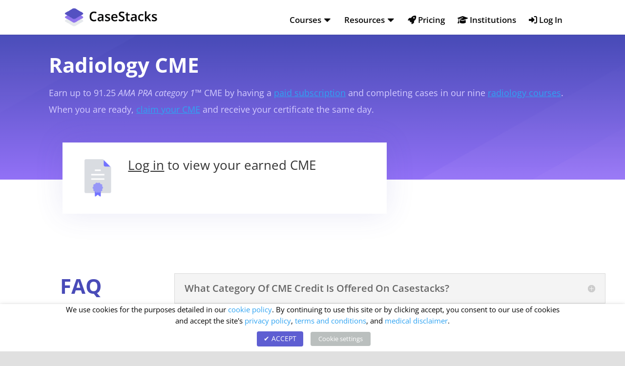

--- FILE ---
content_type: text/html; charset=UTF-8
request_url: https://www.casestacks.com/cme/
body_size: 77113
content:
<!DOCTYPE html>
<html lang="en-US"  data-wp-dark-mode-preset="0">	
<head>
<meta charset="UTF-8" />
<script src="https://kit.fontawesome.com/e5a29a1b0c.js" crossorigin="anonymous"></script>

	
	
	
	
	
<meta http-equiv="X-UA-Compatible" content="IE=edge">
	<link rel="pingback" href="https://www.casestacks.com/xmlrpc.php" />

	<script type="text/javascript">
		document.documentElement.className = 'js';
	</script>

	<title>Radiology CME | CaseStacks.com</title>
<link rel="preconnect" href="https://fonts.gstatic.com" crossorigin /><style id="et-divi-open-sans-inline-css">/* Original: https://fonts.googleapis.com/css?family=Open+Sans:300italic,400italic,600italic,700italic,800italic,400,300,600,700,800&#038;subset=latin,latin-ext&#038;display=swap *//* User Agent: Mozilla/5.0 (Unknown; Linux x86_64) AppleWebKit/538.1 (KHTML, like Gecko) Safari/538.1 Daum/4.1 */@font-face {font-family: 'Open Sans';font-style: italic;font-weight: 300;font-stretch: normal;font-display: swap;src: url(https://fonts.gstatic.com/s/opensans/v44/memQYaGs126MiZpBA-UFUIcVXSCEkx2cmqvXlWq8tWZ0Pw86hd0Rk5hkWV4exQ.ttf) format('truetype');}@font-face {font-family: 'Open Sans';font-style: italic;font-weight: 400;font-stretch: normal;font-display: swap;src: url(https://fonts.gstatic.com/s/opensans/v44/memQYaGs126MiZpBA-UFUIcVXSCEkx2cmqvXlWq8tWZ0Pw86hd0Rk8ZkWV4exQ.ttf) format('truetype');}@font-face {font-family: 'Open Sans';font-style: italic;font-weight: 600;font-stretch: normal;font-display: swap;src: url(https://fonts.gstatic.com/s/opensans/v44/memQYaGs126MiZpBA-UFUIcVXSCEkx2cmqvXlWq8tWZ0Pw86hd0RkxhjWV4exQ.ttf) format('truetype');}@font-face {font-family: 'Open Sans';font-style: italic;font-weight: 700;font-stretch: normal;font-display: swap;src: url(https://fonts.gstatic.com/s/opensans/v44/memQYaGs126MiZpBA-UFUIcVXSCEkx2cmqvXlWq8tWZ0Pw86hd0RkyFjWV4exQ.ttf) format('truetype');}@font-face {font-family: 'Open Sans';font-style: italic;font-weight: 800;font-stretch: normal;font-display: swap;src: url(https://fonts.gstatic.com/s/opensans/v44/memQYaGs126MiZpBA-UFUIcVXSCEkx2cmqvXlWq8tWZ0Pw86hd0Rk0ZjWV4exQ.ttf) format('truetype');}@font-face {font-family: 'Open Sans';font-style: normal;font-weight: 300;font-stretch: normal;font-display: swap;src: url(https://fonts.gstatic.com/s/opensans/v44/memSYaGs126MiZpBA-UvWbX2vVnXBbObj2OVZyOOSr4dVJWUgsiH0B4uaVc.ttf) format('truetype');}@font-face {font-family: 'Open Sans';font-style: normal;font-weight: 400;font-stretch: normal;font-display: swap;src: url(https://fonts.gstatic.com/s/opensans/v44/memSYaGs126MiZpBA-UvWbX2vVnXBbObj2OVZyOOSr4dVJWUgsjZ0B4uaVc.ttf) format('truetype');}@font-face {font-family: 'Open Sans';font-style: normal;font-weight: 600;font-stretch: normal;font-display: swap;src: url(https://fonts.gstatic.com/s/opensans/v44/memSYaGs126MiZpBA-UvWbX2vVnXBbObj2OVZyOOSr4dVJWUgsgH1x4uaVc.ttf) format('truetype');}@font-face {font-family: 'Open Sans';font-style: normal;font-weight: 700;font-stretch: normal;font-display: swap;src: url(https://fonts.gstatic.com/s/opensans/v44/memSYaGs126MiZpBA-UvWbX2vVnXBbObj2OVZyOOSr4dVJWUgsg-1x4uaVc.ttf) format('truetype');}@font-face {font-family: 'Open Sans';font-style: normal;font-weight: 800;font-stretch: normal;font-display: swap;src: url(https://fonts.gstatic.com/s/opensans/v44/memSYaGs126MiZpBA-UvWbX2vVnXBbObj2OVZyOOSr4dVJWUgshZ1x4uaVc.ttf) format('truetype');}/* User Agent: Mozilla/5.0 (Windows NT 6.1; WOW64; rv:27.0) Gecko/20100101 Firefox/27.0 */@font-face {font-family: 'Open Sans';font-style: italic;font-weight: 300;font-stretch: normal;font-display: swap;src: url(https://fonts.gstatic.com/l/font?kit=memQYaGs126MiZpBA-UFUIcVXSCEkx2cmqvXlWq8tWZ0Pw86hd0Rk5hkWV4exg&skey=743457fe2cc29280&v=v44) format('woff');}@font-face {font-family: 'Open Sans';font-style: italic;font-weight: 400;font-stretch: normal;font-display: swap;src: url(https://fonts.gstatic.com/l/font?kit=memQYaGs126MiZpBA-UFUIcVXSCEkx2cmqvXlWq8tWZ0Pw86hd0Rk8ZkWV4exg&skey=743457fe2cc29280&v=v44) format('woff');}@font-face {font-family: 'Open Sans';font-style: italic;font-weight: 600;font-stretch: normal;font-display: swap;src: url(https://fonts.gstatic.com/l/font?kit=memQYaGs126MiZpBA-UFUIcVXSCEkx2cmqvXlWq8tWZ0Pw86hd0RkxhjWV4exg&skey=743457fe2cc29280&v=v44) format('woff');}@font-face {font-family: 'Open Sans';font-style: italic;font-weight: 700;font-stretch: normal;font-display: swap;src: url(https://fonts.gstatic.com/l/font?kit=memQYaGs126MiZpBA-UFUIcVXSCEkx2cmqvXlWq8tWZ0Pw86hd0RkyFjWV4exg&skey=743457fe2cc29280&v=v44) format('woff');}@font-face {font-family: 'Open Sans';font-style: italic;font-weight: 800;font-stretch: normal;font-display: swap;src: url(https://fonts.gstatic.com/l/font?kit=memQYaGs126MiZpBA-UFUIcVXSCEkx2cmqvXlWq8tWZ0Pw86hd0Rk0ZjWV4exg&skey=743457fe2cc29280&v=v44) format('woff');}@font-face {font-family: 'Open Sans';font-style: normal;font-weight: 300;font-stretch: normal;font-display: swap;src: url(https://fonts.gstatic.com/l/font?kit=memSYaGs126MiZpBA-UvWbX2vVnXBbObj2OVZyOOSr4dVJWUgsiH0B4uaVQ&skey=62c1cbfccc78b4b2&v=v44) format('woff');}@font-face {font-family: 'Open Sans';font-style: normal;font-weight: 400;font-stretch: normal;font-display: swap;src: url(https://fonts.gstatic.com/l/font?kit=memSYaGs126MiZpBA-UvWbX2vVnXBbObj2OVZyOOSr4dVJWUgsjZ0B4uaVQ&skey=62c1cbfccc78b4b2&v=v44) format('woff');}@font-face {font-family: 'Open Sans';font-style: normal;font-weight: 600;font-stretch: normal;font-display: swap;src: url(https://fonts.gstatic.com/l/font?kit=memSYaGs126MiZpBA-UvWbX2vVnXBbObj2OVZyOOSr4dVJWUgsgH1x4uaVQ&skey=62c1cbfccc78b4b2&v=v44) format('woff');}@font-face {font-family: 'Open Sans';font-style: normal;font-weight: 700;font-stretch: normal;font-display: swap;src: url(https://fonts.gstatic.com/l/font?kit=memSYaGs126MiZpBA-UvWbX2vVnXBbObj2OVZyOOSr4dVJWUgsg-1x4uaVQ&skey=62c1cbfccc78b4b2&v=v44) format('woff');}@font-face {font-family: 'Open Sans';font-style: normal;font-weight: 800;font-stretch: normal;font-display: swap;src: url(https://fonts.gstatic.com/l/font?kit=memSYaGs126MiZpBA-UvWbX2vVnXBbObj2OVZyOOSr4dVJWUgshZ1x4uaVQ&skey=62c1cbfccc78b4b2&v=v44) format('woff');}/* User Agent: Mozilla/5.0 (Windows NT 6.3; rv:39.0) Gecko/20100101 Firefox/39.0 */@font-face {font-family: 'Open Sans';font-style: italic;font-weight: 300;font-stretch: normal;font-display: swap;src: url(https://fonts.gstatic.com/s/opensans/v44/memQYaGs126MiZpBA-UFUIcVXSCEkx2cmqvXlWq8tWZ0Pw86hd0Rk5hkWV4ewA.woff2) format('woff2');}@font-face {font-family: 'Open Sans';font-style: italic;font-weight: 400;font-stretch: normal;font-display: swap;src: url(https://fonts.gstatic.com/s/opensans/v44/memQYaGs126MiZpBA-UFUIcVXSCEkx2cmqvXlWq8tWZ0Pw86hd0Rk8ZkWV4ewA.woff2) format('woff2');}@font-face {font-family: 'Open Sans';font-style: italic;font-weight: 600;font-stretch: normal;font-display: swap;src: url(https://fonts.gstatic.com/s/opensans/v44/memQYaGs126MiZpBA-UFUIcVXSCEkx2cmqvXlWq8tWZ0Pw86hd0RkxhjWV4ewA.woff2) format('woff2');}@font-face {font-family: 'Open Sans';font-style: italic;font-weight: 700;font-stretch: normal;font-display: swap;src: url(https://fonts.gstatic.com/s/opensans/v44/memQYaGs126MiZpBA-UFUIcVXSCEkx2cmqvXlWq8tWZ0Pw86hd0RkyFjWV4ewA.woff2) format('woff2');}@font-face {font-family: 'Open Sans';font-style: italic;font-weight: 800;font-stretch: normal;font-display: swap;src: url(https://fonts.gstatic.com/s/opensans/v44/memQYaGs126MiZpBA-UFUIcVXSCEkx2cmqvXlWq8tWZ0Pw86hd0Rk0ZjWV4ewA.woff2) format('woff2');}@font-face {font-family: 'Open Sans';font-style: normal;font-weight: 300;font-stretch: normal;font-display: swap;src: url(https://fonts.gstatic.com/s/opensans/v44/memSYaGs126MiZpBA-UvWbX2vVnXBbObj2OVZyOOSr4dVJWUgsiH0B4uaVI.woff2) format('woff2');}@font-face {font-family: 'Open Sans';font-style: normal;font-weight: 400;font-stretch: normal;font-display: swap;src: url(https://fonts.gstatic.com/s/opensans/v44/memSYaGs126MiZpBA-UvWbX2vVnXBbObj2OVZyOOSr4dVJWUgsjZ0B4uaVI.woff2) format('woff2');}@font-face {font-family: 'Open Sans';font-style: normal;font-weight: 600;font-stretch: normal;font-display: swap;src: url(https://fonts.gstatic.com/s/opensans/v44/memSYaGs126MiZpBA-UvWbX2vVnXBbObj2OVZyOOSr4dVJWUgsgH1x4uaVI.woff2) format('woff2');}@font-face {font-family: 'Open Sans';font-style: normal;font-weight: 700;font-stretch: normal;font-display: swap;src: url(https://fonts.gstatic.com/s/opensans/v44/memSYaGs126MiZpBA-UvWbX2vVnXBbObj2OVZyOOSr4dVJWUgsg-1x4uaVI.woff2) format('woff2');}@font-face {font-family: 'Open Sans';font-style: normal;font-weight: 800;font-stretch: normal;font-display: swap;src: url(https://fonts.gstatic.com/s/opensans/v44/memSYaGs126MiZpBA-UvWbX2vVnXBbObj2OVZyOOSr4dVJWUgshZ1x4uaVI.woff2) format('woff2');}</style><meta name='robots' content='max-image-preview:large' />
<script type="text/javascript">
			let jqueryParams=[],jQuery=function(r){return jqueryParams=[...jqueryParams,r],jQuery},$=function(r){return jqueryParams=[...jqueryParams,r],$};window.jQuery=jQuery,window.$=jQuery;let customHeadScripts=!1;jQuery.fn=jQuery.prototype={},$.fn=jQuery.prototype={},jQuery.noConflict=function(r){if(window.jQuery)return jQuery=window.jQuery,$=window.jQuery,customHeadScripts=!0,jQuery.noConflict},jQuery.ready=function(r){jqueryParams=[...jqueryParams,r]},$.ready=function(r){jqueryParams=[...jqueryParams,r]},jQuery.load=function(r){jqueryParams=[...jqueryParams,r]},$.load=function(r){jqueryParams=[...jqueryParams,r]},jQuery.fn.ready=function(r){jqueryParams=[...jqueryParams,r]},$.fn.ready=function(r){jqueryParams=[...jqueryParams,r]};</script><link rel='dns-prefetch' href='//client.crisp.chat' />
<link rel="alternate" type="application/rss+xml" title="CaseStacks.com &raquo; Feed" href="https://www.casestacks.com/feed/" />
<link rel="alternate" type="application/rss+xml" title="CaseStacks.com &raquo; Comments Feed" href="https://www.casestacks.com/comments/feed/" />
		<!-- This site uses the Google Analytics by MonsterInsights plugin v9.11.1 - Using Analytics tracking - https://www.monsterinsights.com/ -->
							<script src="//www.googletagmanager.com/gtag/js?id=G-N7ZKS8QPRZ"  data-cfasync="false" data-wpfc-render="false" type="text/plain" data-cli-class="cli-blocker-script" data-cli-label="Google Tag Manager"  data-cli-script-type="analytics" data-cli-block="true" data-cli-block-if-ccpa-optout="false" data-cli-element-position="head" async></script>
			<script data-cfasync="false" data-wpfc-render="false" type="text/javascript">
				var mi_version = '9.11.1';
				var mi_track_user = true;
				var mi_no_track_reason = '';
								var MonsterInsightsDefaultLocations = {"page_location":"https:\/\/www.casestacks.com\/cme\/"};
								if ( typeof MonsterInsightsPrivacyGuardFilter === 'function' ) {
					var MonsterInsightsLocations = (typeof MonsterInsightsExcludeQuery === 'object') ? MonsterInsightsPrivacyGuardFilter( MonsterInsightsExcludeQuery ) : MonsterInsightsPrivacyGuardFilter( MonsterInsightsDefaultLocations );
				} else {
					var MonsterInsightsLocations = (typeof MonsterInsightsExcludeQuery === 'object') ? MonsterInsightsExcludeQuery : MonsterInsightsDefaultLocations;
				}

								var disableStrs = [
										'ga-disable-G-N7ZKS8QPRZ',
									];

				/* Function to detect opted out users */
				function __gtagTrackerIsOptedOut() {
					for (var index = 0; index < disableStrs.length; index++) {
						if (document.cookie.indexOf(disableStrs[index] + '=true') > -1) {
							return true;
						}
					}

					return false;
				}

				/* Disable tracking if the opt-out cookie exists. */
				if (__gtagTrackerIsOptedOut()) {
					for (var index = 0; index < disableStrs.length; index++) {
						window[disableStrs[index]] = true;
					}
				}

				/* Opt-out function */
				function __gtagTrackerOptout() {
					for (var index = 0; index < disableStrs.length; index++) {
						document.cookie = disableStrs[index] + '=true; expires=Thu, 31 Dec 2099 23:59:59 UTC; path=/';
						window[disableStrs[index]] = true;
					}
				}

				if ('undefined' === typeof gaOptout) {
					function gaOptout() {
						__gtagTrackerOptout();
					}
				}
								window.dataLayer = window.dataLayer || [];

				window.MonsterInsightsDualTracker = {
					helpers: {},
					trackers: {},
				};
				if (mi_track_user) {
					function __gtagDataLayer() {
						dataLayer.push(arguments);
					}

					function __gtagTracker(type, name, parameters) {
						if (!parameters) {
							parameters = {};
						}

						if (parameters.send_to) {
							__gtagDataLayer.apply(null, arguments);
							return;
						}

						if (type === 'event') {
														parameters.send_to = monsterinsights_frontend.v4_id;
							var hookName = name;
							if (typeof parameters['event_category'] !== 'undefined') {
								hookName = parameters['event_category'] + ':' + name;
							}

							if (typeof MonsterInsightsDualTracker.trackers[hookName] !== 'undefined') {
								MonsterInsightsDualTracker.trackers[hookName](parameters);
							} else {
								__gtagDataLayer('event', name, parameters);
							}
							
						} else {
							__gtagDataLayer.apply(null, arguments);
						}
					}

					__gtagTracker('js', new Date());
					__gtagTracker('set', {
						'developer_id.dZGIzZG': true,
											});
					if ( MonsterInsightsLocations.page_location ) {
						__gtagTracker('set', MonsterInsightsLocations);
					}
										__gtagTracker('config', 'G-N7ZKS8QPRZ', {"forceSSL":"true","anonymize_ip":"true","link_attribution":"true"} );
										window.gtag = __gtagTracker;										(function () {
						/* https://developers.google.com/analytics/devguides/collection/analyticsjs/ */
						/* ga and __gaTracker compatibility shim. */
						var noopfn = function () {
							return null;
						};
						var newtracker = function () {
							return new Tracker();
						};
						var Tracker = function () {
							return null;
						};
						var p = Tracker.prototype;
						p.get = noopfn;
						p.set = noopfn;
						p.send = function () {
							var args = Array.prototype.slice.call(arguments);
							args.unshift('send');
							__gaTracker.apply(null, args);
						};
						var __gaTracker = function () {
							var len = arguments.length;
							if (len === 0) {
								return;
							}
							var f = arguments[len - 1];
							if (typeof f !== 'object' || f === null || typeof f.hitCallback !== 'function') {
								if ('send' === arguments[0]) {
									var hitConverted, hitObject = false, action;
									if ('event' === arguments[1]) {
										if ('undefined' !== typeof arguments[3]) {
											hitObject = {
												'eventAction': arguments[3],
												'eventCategory': arguments[2],
												'eventLabel': arguments[4],
												'value': arguments[5] ? arguments[5] : 1,
											}
										}
									}
									if ('pageview' === arguments[1]) {
										if ('undefined' !== typeof arguments[2]) {
											hitObject = {
												'eventAction': 'page_view',
												'page_path': arguments[2],
											}
										}
									}
									if (typeof arguments[2] === 'object') {
										hitObject = arguments[2];
									}
									if (typeof arguments[5] === 'object') {
										Object.assign(hitObject, arguments[5]);
									}
									if ('undefined' !== typeof arguments[1].hitType) {
										hitObject = arguments[1];
										if ('pageview' === hitObject.hitType) {
											hitObject.eventAction = 'page_view';
										}
									}
									if (hitObject) {
										action = 'timing' === arguments[1].hitType ? 'timing_complete' : hitObject.eventAction;
										hitConverted = mapArgs(hitObject);
										__gtagTracker('event', action, hitConverted);
									}
								}
								return;
							}

							function mapArgs(args) {
								var arg, hit = {};
								var gaMap = {
									'eventCategory': 'event_category',
									'eventAction': 'event_action',
									'eventLabel': 'event_label',
									'eventValue': 'event_value',
									'nonInteraction': 'non_interaction',
									'timingCategory': 'event_category',
									'timingVar': 'name',
									'timingValue': 'value',
									'timingLabel': 'event_label',
									'page': 'page_path',
									'location': 'page_location',
									'title': 'page_title',
									'referrer' : 'page_referrer',
								};
								for (arg in args) {
																		if (!(!args.hasOwnProperty(arg) || !gaMap.hasOwnProperty(arg))) {
										hit[gaMap[arg]] = args[arg];
									} else {
										hit[arg] = args[arg];
									}
								}
								return hit;
							}

							try {
								f.hitCallback();
							} catch (ex) {
							}
						};
						__gaTracker.create = newtracker;
						__gaTracker.getByName = newtracker;
						__gaTracker.getAll = function () {
							return [];
						};
						__gaTracker.remove = noopfn;
						__gaTracker.loaded = true;
						window['__gaTracker'] = __gaTracker;
					})();
									} else {
										console.log("");
					(function () {
						function __gtagTracker() {
							return null;
						}

						window['__gtagTracker'] = __gtagTracker;
						window['gtag'] = __gtagTracker;
					})();
									}
			</script>
										<script data-cfasync="false" data-wpfc-render="false" type="text/javascript">
										<!-- MS UET Tag -->
		(function(w,d,t,r,u)
		{
		var f,n,i;
		w[u]=w[u]||[],f=function()
		{
		var o={ti:"56318624"};
		o.q=w[u],w[u]=new UET(o),w[u].push("pageLoad")
		},
		n=d.createElement(t),n.src=r,n.async=1,n.onload=n.onreadystatechange=function()
		{
		var s=this.readyState;
		s&&s!=="loaded"&&s!=="complete"||(f(),n.onload=n.onreadystatechange=null)
		},
		i=d.getElementsByTagName(t)[0],i.parentNode.insertBefore(n,i)
		})
		(window,document,"script","//bat.bing.com/bat.js","uetq");
		<!-- End UET Tag -->
									</script>
											<!-- / Google Analytics by MonsterInsights -->
				<script data-cfasync="false" data-wpfc-render="false" type="text/javascript">
			window.MonsterInsightsDualTracker.helpers.mapProductItem = function (uaItem) {
				var prefixIndex, prefixKey, mapIndex;
				
				var toBePrefixed = ['id', 'name', 'list_name', 'brand', 'category', 'variant'];

				var item = {};

				var fieldMap = {
					'price': 'price',
					'list_position': 'index',
					'quantity': 'quantity',
					'position': 'index',
				};

				for (mapIndex in fieldMap) {
					if (uaItem.hasOwnProperty(mapIndex)) {
						item[fieldMap[mapIndex]] = uaItem[mapIndex];
					}
				}

				for (prefixIndex = 0; prefixIndex < toBePrefixed.length; prefixIndex++) {
					prefixKey = toBePrefixed[prefixIndex];
					if (typeof uaItem[prefixKey] !== 'undefined') {
						item['item_' + prefixKey] = uaItem[prefixKey];
					}
				}

				return item;
			};

			MonsterInsightsDualTracker.trackers['view_item_list'] = function (parameters) {
				var items = parameters.items;
				var listName, itemIndex, item, itemListName;
				var lists = {
					'_': {items: [], 'send_to': monsterinsights_frontend.v4_id},
				};

				for (itemIndex = 0; itemIndex < items.length; itemIndex++) {
					item = MonsterInsightsDualTracker.helpers.mapProductItem(items[itemIndex]);

					if (typeof item['item_list_name'] === 'undefined') {
						lists['_'].items.push(item);
					} else {
						itemListName = item['item_list_name'];
						if (typeof lists[itemListName] === 'undefined') {
							lists[itemListName] = {
								'items': [],
								'item_list_name': itemListName,
								'send_to': monsterinsights_frontend.v4_id,
							};
						}

						lists[itemListName].items.push(item);
					}
				}

				for (listName in lists) {
					__gtagDataLayer('event', 'view_item_list', lists[listName]);
				}
			};

			MonsterInsightsDualTracker.trackers['select_content'] = function (parameters) {
				const items = parameters.items.map(MonsterInsightsDualTracker.helpers.mapProductItem);
				__gtagDataLayer('event', 'select_item', {items: items, send_to: parameters.send_to});
			};

			MonsterInsightsDualTracker.trackers['view_item'] = function (parameters) {
				const items = parameters.items.map(MonsterInsightsDualTracker.helpers.mapProductItem);
				__gtagDataLayer('event', 'view_item', {items: items, send_to: parameters.send_to});
			};
		</script>
		<meta content="Divi Child Theme v.1.0.0" name="generator"/>				<script>
				var divimegapro_singleton = [];
				divimegapro_singleton['header'] = false;
				divimegapro_singleton['content'] = false;
				divimegapro_singleton['footer'] = false;
				var divimegapro_singleton_enabled = ( divimegapro_singleton['header'] || divimegapro_singleton['content'] || divimegapro_singleton['footer'] ) ? true : false;
				</script>
				
				<link rel='stylesheet' id='formidable-css' href='https://www.casestacks.com/wp-content/plugins/formidable/css/formidableforms1.css?ver=116823' type='text/css' media='all' />
<link rel='stylesheet' id='pt-cv-public-style-css' href='https://www.casestacks.com/wp-content/plugins/content-views-query-and-display-post-page/public/assets/css/cv.css?ver=4.2.1' type='text/css' media='all' />
<link rel='stylesheet' id='pt-cv-public-pro-style-css' href='https://www.casestacks.com/wp-content/plugins/pt-content-views-pro/public/assets/css/cvpro.min.css?ver=7.2.1' type='text/css' media='all' />
<link rel='stylesheet' id='mp-theme-css' href='https://www.casestacks.com/wp-content/plugins/memberpress/css/ui/theme.css?ver=1.12.11' type='text/css' media='all' />
<link rel='stylesheet' id='mp-account-css-css' href='https://www.casestacks.com/wp-content/plugins/memberpress/css/ui/account.css?ver=1.12.11' type='text/css' media='all' />
<link rel='stylesheet' id='dashicons-css' href='https://www.casestacks.com/wp-includes/css/dashicons.min.css?ver=6.2.8' type='text/css' media='all' />
<link rel='stylesheet' id='mp-login-css-css' href='https://www.casestacks.com/wp-content/plugins/memberpress/css/ui/login.css?ver=1.12.11' type='text/css' media='all' />
<link rel='stylesheet' id='mepr-jquery-ui-smoothness-css' href='https://www.casestacks.com/wp-content/plugins/memberpress/css/vendor/jquery-ui/smoothness.min.css?ver=1.13.3' type='text/css' media='all' />
<link rel='stylesheet' id='jquery-ui-timepicker-addon-css' href='https://www.casestacks.com/wp-content/plugins/memberpress/css/vendor/jquery-ui-timepicker-addon.css?ver=1.12.11' type='text/css' media='all' />
<link rel='stylesheet' id='jquery-magnific-popup-css' href='https://www.casestacks.com/wp-content/plugins/memberpress/css/vendor/magnific-popup.min.css?ver=6.2.8' type='text/css' media='all' />
<link rel='stylesheet' id='mp-signup-css' href='https://www.casestacks.com/wp-content/plugins/memberpress/css/signup.css?ver=1.12.11' type='text/css' media='all' />
<link rel='stylesheet' id='mp-plans-css-css' href='https://www.casestacks.com/wp-content/plugins/memberpress/css/plans.min.css?ver=1.12.11' type='text/css' media='all' />
<style id='wp-block-library-theme-inline-css' type='text/css'>
.wp-block-audio figcaption{color:#555;font-size:13px;text-align:center}.is-dark-theme .wp-block-audio figcaption{color:hsla(0,0%,100%,.65)}.wp-block-audio{margin:0 0 1em}.wp-block-code{border:1px solid #ccc;border-radius:4px;font-family:Menlo,Consolas,monaco,monospace;padding:.8em 1em}.wp-block-embed figcaption{color:#555;font-size:13px;text-align:center}.is-dark-theme .wp-block-embed figcaption{color:hsla(0,0%,100%,.65)}.wp-block-embed{margin:0 0 1em}.blocks-gallery-caption{color:#555;font-size:13px;text-align:center}.is-dark-theme .blocks-gallery-caption{color:hsla(0,0%,100%,.65)}.wp-block-image figcaption{color:#555;font-size:13px;text-align:center}.is-dark-theme .wp-block-image figcaption{color:hsla(0,0%,100%,.65)}.wp-block-image{margin:0 0 1em}.wp-block-pullquote{border-bottom:4px solid;border-top:4px solid;color:currentColor;margin-bottom:1.75em}.wp-block-pullquote cite,.wp-block-pullquote footer,.wp-block-pullquote__citation{color:currentColor;font-size:.8125em;font-style:normal;text-transform:uppercase}.wp-block-quote{border-left:.25em solid;margin:0 0 1.75em;padding-left:1em}.wp-block-quote cite,.wp-block-quote footer{color:currentColor;font-size:.8125em;font-style:normal;position:relative}.wp-block-quote.has-text-align-right{border-left:none;border-right:.25em solid;padding-left:0;padding-right:1em}.wp-block-quote.has-text-align-center{border:none;padding-left:0}.wp-block-quote.is-large,.wp-block-quote.is-style-large,.wp-block-quote.is-style-plain{border:none}.wp-block-search .wp-block-search__label{font-weight:700}.wp-block-search__button{border:1px solid #ccc;padding:.375em .625em}:where(.wp-block-group.has-background){padding:1.25em 2.375em}.wp-block-separator.has-css-opacity{opacity:.4}.wp-block-separator{border:none;border-bottom:2px solid;margin-left:auto;margin-right:auto}.wp-block-separator.has-alpha-channel-opacity{opacity:1}.wp-block-separator:not(.is-style-wide):not(.is-style-dots){width:100px}.wp-block-separator.has-background:not(.is-style-dots){border-bottom:none;height:1px}.wp-block-separator.has-background:not(.is-style-wide):not(.is-style-dots){height:2px}.wp-block-table{margin:0 0 1em}.wp-block-table td,.wp-block-table th{word-break:normal}.wp-block-table figcaption{color:#555;font-size:13px;text-align:center}.is-dark-theme .wp-block-table figcaption{color:hsla(0,0%,100%,.65)}.wp-block-video figcaption{color:#555;font-size:13px;text-align:center}.is-dark-theme .wp-block-video figcaption{color:hsla(0,0%,100%,.65)}.wp-block-video{margin:0 0 1em}.wp-block-template-part.has-background{margin-bottom:0;margin-top:0;padding:1.25em 2.375em}
</style>
<style id='dicomsupport-dcm-style-inline-css' type='text/css'>


</style>
<style id='global-styles-inline-css' type='text/css'>
body{--wp--preset--color--black: #000000;--wp--preset--color--cyan-bluish-gray: #abb8c3;--wp--preset--color--white: #ffffff;--wp--preset--color--pale-pink: #f78da7;--wp--preset--color--vivid-red: #cf2e2e;--wp--preset--color--luminous-vivid-orange: #ff6900;--wp--preset--color--luminous-vivid-amber: #fcb900;--wp--preset--color--light-green-cyan: #7bdcb5;--wp--preset--color--vivid-green-cyan: #00d084;--wp--preset--color--pale-cyan-blue: #8ed1fc;--wp--preset--color--vivid-cyan-blue: #0693e3;--wp--preset--color--vivid-purple: #9b51e0;--wp--preset--gradient--vivid-cyan-blue-to-vivid-purple: linear-gradient(135deg,rgba(6,147,227,1) 0%,rgb(155,81,224) 100%);--wp--preset--gradient--light-green-cyan-to-vivid-green-cyan: linear-gradient(135deg,rgb(122,220,180) 0%,rgb(0,208,130) 100%);--wp--preset--gradient--luminous-vivid-amber-to-luminous-vivid-orange: linear-gradient(135deg,rgba(252,185,0,1) 0%,rgba(255,105,0,1) 100%);--wp--preset--gradient--luminous-vivid-orange-to-vivid-red: linear-gradient(135deg,rgba(255,105,0,1) 0%,rgb(207,46,46) 100%);--wp--preset--gradient--very-light-gray-to-cyan-bluish-gray: linear-gradient(135deg,rgb(238,238,238) 0%,rgb(169,184,195) 100%);--wp--preset--gradient--cool-to-warm-spectrum: linear-gradient(135deg,rgb(74,234,220) 0%,rgb(151,120,209) 20%,rgb(207,42,186) 40%,rgb(238,44,130) 60%,rgb(251,105,98) 80%,rgb(254,248,76) 100%);--wp--preset--gradient--blush-light-purple: linear-gradient(135deg,rgb(255,206,236) 0%,rgb(152,150,240) 100%);--wp--preset--gradient--blush-bordeaux: linear-gradient(135deg,rgb(254,205,165) 0%,rgb(254,45,45) 50%,rgb(107,0,62) 100%);--wp--preset--gradient--luminous-dusk: linear-gradient(135deg,rgb(255,203,112) 0%,rgb(199,81,192) 50%,rgb(65,88,208) 100%);--wp--preset--gradient--pale-ocean: linear-gradient(135deg,rgb(255,245,203) 0%,rgb(182,227,212) 50%,rgb(51,167,181) 100%);--wp--preset--gradient--electric-grass: linear-gradient(135deg,rgb(202,248,128) 0%,rgb(113,206,126) 100%);--wp--preset--gradient--midnight: linear-gradient(135deg,rgb(2,3,129) 0%,rgb(40,116,252) 100%);--wp--preset--duotone--dark-grayscale: url('#wp-duotone-dark-grayscale');--wp--preset--duotone--grayscale: url('#wp-duotone-grayscale');--wp--preset--duotone--purple-yellow: url('#wp-duotone-purple-yellow');--wp--preset--duotone--blue-red: url('#wp-duotone-blue-red');--wp--preset--duotone--midnight: url('#wp-duotone-midnight');--wp--preset--duotone--magenta-yellow: url('#wp-duotone-magenta-yellow');--wp--preset--duotone--purple-green: url('#wp-duotone-purple-green');--wp--preset--duotone--blue-orange: url('#wp-duotone-blue-orange');--wp--preset--font-size--small: 13px;--wp--preset--font-size--medium: 20px;--wp--preset--font-size--large: 36px;--wp--preset--font-size--x-large: 42px;--wp--preset--spacing--20: 0.44rem;--wp--preset--spacing--30: 0.67rem;--wp--preset--spacing--40: 1rem;--wp--preset--spacing--50: 1.5rem;--wp--preset--spacing--60: 2.25rem;--wp--preset--spacing--70: 3.38rem;--wp--preset--spacing--80: 5.06rem;--wp--preset--shadow--natural: 6px 6px 9px rgba(0, 0, 0, 0.2);--wp--preset--shadow--deep: 12px 12px 50px rgba(0, 0, 0, 0.4);--wp--preset--shadow--sharp: 6px 6px 0px rgba(0, 0, 0, 0.2);--wp--preset--shadow--outlined: 6px 6px 0px -3px rgba(255, 255, 255, 1), 6px 6px rgba(0, 0, 0, 1);--wp--preset--shadow--crisp: 6px 6px 0px rgba(0, 0, 0, 1);}body { margin: 0;--wp--style--global--content-size: 823px;--wp--style--global--wide-size: 1080px; }.wp-site-blocks > .alignleft { float: left; margin-right: 2em; }.wp-site-blocks > .alignright { float: right; margin-left: 2em; }.wp-site-blocks > .aligncenter { justify-content: center; margin-left: auto; margin-right: auto; }:where(.is-layout-flex){gap: 0.5em;}body .is-layout-flow > .alignleft{float: left;margin-inline-start: 0;margin-inline-end: 2em;}body .is-layout-flow > .alignright{float: right;margin-inline-start: 2em;margin-inline-end: 0;}body .is-layout-flow > .aligncenter{margin-left: auto !important;margin-right: auto !important;}body .is-layout-constrained > .alignleft{float: left;margin-inline-start: 0;margin-inline-end: 2em;}body .is-layout-constrained > .alignright{float: right;margin-inline-start: 2em;margin-inline-end: 0;}body .is-layout-constrained > .aligncenter{margin-left: auto !important;margin-right: auto !important;}body .is-layout-constrained > :where(:not(.alignleft):not(.alignright):not(.alignfull)){max-width: var(--wp--style--global--content-size);margin-left: auto !important;margin-right: auto !important;}body .is-layout-constrained > .alignwide{max-width: var(--wp--style--global--wide-size);}body .is-layout-flex{display: flex;}body .is-layout-flex{flex-wrap: wrap;align-items: center;}body .is-layout-flex > *{margin: 0;}body{padding-top: 0px;padding-right: 0px;padding-bottom: 0px;padding-left: 0px;}a:where(:not(.wp-element-button)){text-decoration: underline;}.wp-element-button, .wp-block-button__link{background-color: #32373c;border-width: 0;color: #fff;font-family: inherit;font-size: inherit;line-height: inherit;padding: calc(0.667em + 2px) calc(1.333em + 2px);text-decoration: none;}.has-black-color{color: var(--wp--preset--color--black) !important;}.has-cyan-bluish-gray-color{color: var(--wp--preset--color--cyan-bluish-gray) !important;}.has-white-color{color: var(--wp--preset--color--white) !important;}.has-pale-pink-color{color: var(--wp--preset--color--pale-pink) !important;}.has-vivid-red-color{color: var(--wp--preset--color--vivid-red) !important;}.has-luminous-vivid-orange-color{color: var(--wp--preset--color--luminous-vivid-orange) !important;}.has-luminous-vivid-amber-color{color: var(--wp--preset--color--luminous-vivid-amber) !important;}.has-light-green-cyan-color{color: var(--wp--preset--color--light-green-cyan) !important;}.has-vivid-green-cyan-color{color: var(--wp--preset--color--vivid-green-cyan) !important;}.has-pale-cyan-blue-color{color: var(--wp--preset--color--pale-cyan-blue) !important;}.has-vivid-cyan-blue-color{color: var(--wp--preset--color--vivid-cyan-blue) !important;}.has-vivid-purple-color{color: var(--wp--preset--color--vivid-purple) !important;}.has-black-background-color{background-color: var(--wp--preset--color--black) !important;}.has-cyan-bluish-gray-background-color{background-color: var(--wp--preset--color--cyan-bluish-gray) !important;}.has-white-background-color{background-color: var(--wp--preset--color--white) !important;}.has-pale-pink-background-color{background-color: var(--wp--preset--color--pale-pink) !important;}.has-vivid-red-background-color{background-color: var(--wp--preset--color--vivid-red) !important;}.has-luminous-vivid-orange-background-color{background-color: var(--wp--preset--color--luminous-vivid-orange) !important;}.has-luminous-vivid-amber-background-color{background-color: var(--wp--preset--color--luminous-vivid-amber) !important;}.has-light-green-cyan-background-color{background-color: var(--wp--preset--color--light-green-cyan) !important;}.has-vivid-green-cyan-background-color{background-color: var(--wp--preset--color--vivid-green-cyan) !important;}.has-pale-cyan-blue-background-color{background-color: var(--wp--preset--color--pale-cyan-blue) !important;}.has-vivid-cyan-blue-background-color{background-color: var(--wp--preset--color--vivid-cyan-blue) !important;}.has-vivid-purple-background-color{background-color: var(--wp--preset--color--vivid-purple) !important;}.has-black-border-color{border-color: var(--wp--preset--color--black) !important;}.has-cyan-bluish-gray-border-color{border-color: var(--wp--preset--color--cyan-bluish-gray) !important;}.has-white-border-color{border-color: var(--wp--preset--color--white) !important;}.has-pale-pink-border-color{border-color: var(--wp--preset--color--pale-pink) !important;}.has-vivid-red-border-color{border-color: var(--wp--preset--color--vivid-red) !important;}.has-luminous-vivid-orange-border-color{border-color: var(--wp--preset--color--luminous-vivid-orange) !important;}.has-luminous-vivid-amber-border-color{border-color: var(--wp--preset--color--luminous-vivid-amber) !important;}.has-light-green-cyan-border-color{border-color: var(--wp--preset--color--light-green-cyan) !important;}.has-vivid-green-cyan-border-color{border-color: var(--wp--preset--color--vivid-green-cyan) !important;}.has-pale-cyan-blue-border-color{border-color: var(--wp--preset--color--pale-cyan-blue) !important;}.has-vivid-cyan-blue-border-color{border-color: var(--wp--preset--color--vivid-cyan-blue) !important;}.has-vivid-purple-border-color{border-color: var(--wp--preset--color--vivid-purple) !important;}.has-vivid-cyan-blue-to-vivid-purple-gradient-background{background: var(--wp--preset--gradient--vivid-cyan-blue-to-vivid-purple) !important;}.has-light-green-cyan-to-vivid-green-cyan-gradient-background{background: var(--wp--preset--gradient--light-green-cyan-to-vivid-green-cyan) !important;}.has-luminous-vivid-amber-to-luminous-vivid-orange-gradient-background{background: var(--wp--preset--gradient--luminous-vivid-amber-to-luminous-vivid-orange) !important;}.has-luminous-vivid-orange-to-vivid-red-gradient-background{background: var(--wp--preset--gradient--luminous-vivid-orange-to-vivid-red) !important;}.has-very-light-gray-to-cyan-bluish-gray-gradient-background{background: var(--wp--preset--gradient--very-light-gray-to-cyan-bluish-gray) !important;}.has-cool-to-warm-spectrum-gradient-background{background: var(--wp--preset--gradient--cool-to-warm-spectrum) !important;}.has-blush-light-purple-gradient-background{background: var(--wp--preset--gradient--blush-light-purple) !important;}.has-blush-bordeaux-gradient-background{background: var(--wp--preset--gradient--blush-bordeaux) !important;}.has-luminous-dusk-gradient-background{background: var(--wp--preset--gradient--luminous-dusk) !important;}.has-pale-ocean-gradient-background{background: var(--wp--preset--gradient--pale-ocean) !important;}.has-electric-grass-gradient-background{background: var(--wp--preset--gradient--electric-grass) !important;}.has-midnight-gradient-background{background: var(--wp--preset--gradient--midnight) !important;}.has-small-font-size{font-size: var(--wp--preset--font-size--small) !important;}.has-medium-font-size{font-size: var(--wp--preset--font-size--medium) !important;}.has-large-font-size{font-size: var(--wp--preset--font-size--large) !important;}.has-x-large-font-size{font-size: var(--wp--preset--font-size--x-large) !important;}
.wp-block-navigation a:where(:not(.wp-element-button)){color: inherit;}
:where(.wp-block-columns.is-layout-flex){gap: 2em;}
.wp-block-pullquote{font-size: 1.5em;line-height: 1.6;}
</style>
<link rel='stylesheet' id='css/e2pdf.frontend.global-css' href='https://www.casestacks.com/wp-content/plugins/e2pdf/css/e2pdf.frontend.global.css?ver=1.28.14' type='text/css' media='all' />
<link rel='stylesheet' id='image-stack-lt-css' href='https://www.casestacks.com/wp-content/plugins/image-stack-lt/public/css/image-stack-lt-public.css?ver=1.0.4&#038;subver=22' type='text/css' media='all' />
<link rel='stylesheet' id='ltar-site-changes-css' href='https://www.casestacks.com/wp-content/plugins/ltar-site-changes/public/css/ltar-site-changes-public.css?ver=1.0.24' type='text/css' media='all' />
<link rel='stylesheet' id='table-sorter-custom-css-css' href='https://www.casestacks.com/wp-content/plugins/table-sorter/wp-style.css?ver=6.2.8' type='text/css' media='all' />
<link rel='stylesheet' id='cookie-law-info-css' href='https://www.casestacks.com/wp-content/plugins/webtoffee-gdpr-cookie-consent/public/css/cookie-law-info-public.css?ver=2.6.2' type='text/css' media='all' />
<link rel='stylesheet' id='cookie-law-info-gdpr-css' href='https://www.casestacks.com/wp-content/plugins/webtoffee-gdpr-cookie-consent/public/css/cookie-law-info-gdpr.css?ver=2.6.2' type='text/css' media='all' />
<style id='cookie-law-info-gdpr-inline-css' type='text/css'>
.cli-modal-content, .cli-tab-content { background-color: #ffffff; }.cli-privacy-content-text, .cli-modal .cli-modal-dialog, .cli-tab-container p, a.cli-privacy-readmore { color: #000000; }.cli-tab-header { background-color: #f2f2f2; }.cli-tab-header, .cli-tab-header a.cli-nav-link,span.cli-necessary-caption,.cli-switch .cli-slider:after { color: #000000; }.cli-switch .cli-slider:before { background-color: #ffffff; }.cli-switch input:checked + .cli-slider:before { background-color: #ffffff; }.cli-switch .cli-slider { background-color: #e3e1e8; }.cli-switch input:checked + .cli-slider { background-color: #28a745; }.cli-modal-close svg { fill: #000000; }.cli-tab-footer .wt-cli-privacy-accept-all-btn { background-color: #00acad; color: #ffffff}.cli-tab-footer .wt-cli-privacy-accept-btn { background-color: #00acad; color: #ffffff}.cli-tab-header a:before{ border-right: 1px solid #000000; border-bottom: 1px solid #000000; }
</style>
<link rel='stylesheet' id='circliful-css' href='https://www.casestacks.com/wp-content/plugins/wonderplugin-tabs-ajax/public/css/jquery.circliful.css?ver=1.0.22' type='text/css' media='all' />
<link rel='stylesheet' id='wonderplugin-tabs-ajax-css' href='https://www.casestacks.com/wp-content/plugins/wonderplugin-tabs-ajax/public/css/wonderplugin-tabs-ajax-public.css?ver=1.0.22' type='text/css' media='all' />
<link rel='stylesheet' id='wonderplugin-tabs-engine-css-css' href='https://www.casestacks.com/wp-content/plugins/wonderplugin-tabs/engine/wonderplugin-tabs-engine.css?ver=6.5C' type='text/css' media='all' />
<link nowprocket data-no-minify="1" data-no-optimize="1" rel='stylesheet' id='wp-dark-mode-css' href='https://www.casestacks.com/wp-content/plugins/wp-dark-mode/assets/css/app.min.css?ver=5.0.6' type='text/css' media='all' />
<style id='wp-dark-mode-inline-css' type='text/css'>
html[data-wp-dark-mode-active], [data-wp-dark-mode-loading] {--wp-dark-mode-body-filter:brightness(100%) contrast(90%) grayscale(0%) sepia(10%);--wp-dark-mode-grayscale:0%;--wp-dark-mode-img-brightness:100%;--wp-dark-mode-img-grayscale:0%;--wp-dark-mode-video-brightness:100%;--wp-dark-mode-video-grayscale:0%;--wp-dark-mode-large-font-sized:1.2em;}.wp-dark-mode-active, [data-wp-dark-mode] {--wp-dark-mode-background-color:#232323;--wp-dark-mode-text-color:#f0f0f0; }[data-wp-dark-mode-active] #right3 {background-color:#2d2f2f !important;}[data-wp-dark-mode-active] #right3:hover {border-color:#606161 !important;}[data-wp-dark-mode-active] #imaging2 {background-color:#2d2f2f !important;}[data-wp-dark-mode-active] #imaging2:hover {border-color:#606161 !important;}[data-wp-dark-mode-active] #demotext:hover {border-color:#606161 !important;}[data-wp-dark-mode-active] #demographics.project_right3 {background-color:#2d2f2f !important;}[data-wp-dark-mode-active] #demographics.project_right3:hover {border-color:#606161 !important;}[data-wp-dark-mode-active] body {background-color:var(--wp-dark-mode-bg) !important;}[data-wp-dark-mode-active] .nice-loader .nice-loader-holder {background:#2d2f2f;}[data-wp-dark-mode-active] ::-webkit-scrollbar-thumb {border-radius:5px;background-color:grey !important;-webkit-box-shadow:0 0 1px rgb(255 255 255 / 50%);}
</style>
<link rel='stylesheet' id='affwp-forms-css' href='https://www.casestacks.com/wp-content/plugins/affiliate-wp/assets/css/forms.min.css?ver=2.30.2' type='text/css' media='all' />
<style id='divi-style-parent-inline-inline-css' type='text/css'>
/*!
Theme Name: Divi
Theme URI: http://www.elegantthemes.com/gallery/divi/
Version: 4.21.0
Description: Smart. Flexible. Beautiful. Divi is the most powerful theme in our collection.
Author: Elegant Themes
Author URI: http://www.elegantthemes.com
License: GNU General Public License v2
License URI: http://www.gnu.org/licenses/gpl-2.0.html
*/

a,abbr,acronym,address,applet,b,big,blockquote,body,center,cite,code,dd,del,dfn,div,dl,dt,em,fieldset,font,form,h1,h2,h3,h4,h5,h6,html,i,iframe,img,ins,kbd,label,legend,li,object,ol,p,pre,q,s,samp,small,span,strike,strong,sub,sup,tt,u,ul,var{margin:0;padding:0;border:0;outline:0;font-size:100%;-ms-text-size-adjust:100%;-webkit-text-size-adjust:100%;vertical-align:baseline;background:transparent}body{line-height:1}ol,ul{list-style:none}blockquote,q{quotes:none}blockquote:after,blockquote:before,q:after,q:before{content:"";content:none}blockquote{margin:20px 0 30px;border-left:5px solid;padding-left:20px}:focus{outline:0}del{text-decoration:line-through}pre{overflow:auto;padding:10px}figure{margin:0}table{border-collapse:collapse;border-spacing:0}article,aside,footer,header,hgroup,nav,section{display:block}body{font-family:Open Sans,Arial,sans-serif;font-size:14px;color:#666;background-color:#fff;line-height:1.7em;font-weight:500;-webkit-font-smoothing:antialiased;-moz-osx-font-smoothing:grayscale}body.page-template-page-template-blank-php #page-container{padding-top:0!important}body.et_cover_background{background-size:cover!important;background-position:top!important;background-repeat:no-repeat!important;background-attachment:fixed}a{color:#2ea3f2}a,a:hover{text-decoration:none}p{padding-bottom:1em}p:not(.has-background):last-of-type{padding-bottom:0}p.et_normal_padding{padding-bottom:1em}strong{font-weight:700}cite,em,i{font-style:italic}code,pre{font-family:Courier New,monospace;margin-bottom:10px}ins{text-decoration:none}sub,sup{height:0;line-height:1;position:relative;vertical-align:baseline}sup{bottom:.8em}sub{top:.3em}dl{margin:0 0 1.5em}dl dt{font-weight:700}dd{margin-left:1.5em}blockquote p{padding-bottom:0}embed,iframe,object,video{max-width:100%}h1,h2,h3,h4,h5,h6{color:#333;padding-bottom:10px;line-height:1em;font-weight:500}h1 a,h2 a,h3 a,h4 a,h5 a,h6 a{color:inherit}h1{font-size:30px}h2{font-size:26px}h3{font-size:22px}h4{font-size:18px}h5{font-size:16px}h6{font-size:14px}input{-webkit-appearance:none}input[type=checkbox]{-webkit-appearance:checkbox}input[type=radio]{-webkit-appearance:radio}input.text,input.title,input[type=email],input[type=password],input[type=tel],input[type=text],select,textarea{background-color:#fff;border:1px solid #bbb;padding:2px;color:#4e4e4e}input.text:focus,input.title:focus,input[type=text]:focus,select:focus,textarea:focus{border-color:#2d3940;color:#3e3e3e}input.text,input.title,input[type=text],select,textarea{margin:0}textarea{padding:4px}button,input,select,textarea{font-family:inherit}img{max-width:100%;height:auto}.clear{clear:both}br.clear{margin:0;padding:0}.pagination{clear:both}#et_search_icon:hover,.et-social-icon a:hover,.et_password_protected_form .et_submit_button,.form-submit .et_pb_buttontton.alt.disabled,.nav-single a,.posted_in a{color:#2ea3f2}.et-search-form,blockquote{border-color:#2ea3f2}#main-content{background-color:#fff}.container{width:80%;max-width:1080px;margin:auto;position:relative}body:not(.et-tb) #main-content .container,body:not(.et-tb-has-header) #main-content .container{padding-top:58px}.et_full_width_page #main-content .container:before{display:none}.main_title{margin-bottom:20px}.et_password_protected_form .et_submit_button:hover,.form-submit .et_pb_button:hover{background:rgba(0,0,0,.05)}.et_button_icon_visible .et_pb_button{padding-right:2em;padding-left:.7em}.et_button_icon_visible .et_pb_button:after{opacity:1;margin-left:0}.et_button_left .et_pb_button:hover:after{left:.15em}.et_button_left .et_pb_button:after{margin-left:0;left:1em}.et_button_icon_visible.et_button_left .et_pb_button,.et_button_left .et_pb_button:hover,.et_button_left .et_pb_module .et_pb_button:hover{padding-left:2em;padding-right:.7em}.et_button_icon_visible.et_button_left .et_pb_button:after,.et_button_left .et_pb_button:hover:after{left:.15em}.et_password_protected_form .et_submit_button:hover,.form-submit .et_pb_button:hover{padding:.3em 1em}.et_button_no_icon .et_pb_button:after{display:none}.et_button_no_icon.et_button_icon_visible.et_button_left .et_pb_button,.et_button_no_icon.et_button_left .et_pb_button:hover,.et_button_no_icon .et_pb_button,.et_button_no_icon .et_pb_button:hover{padding:.3em 1em!important}.et_button_custom_icon .et_pb_button:after{line-height:1.7em}.et_button_custom_icon.et_button_icon_visible .et_pb_button:after,.et_button_custom_icon .et_pb_button:hover:after{margin-left:.3em}#left-area .post_format-post-format-gallery .wp-block-gallery:first-of-type{padding:0;margin-bottom:-16px}.entry-content table:not(.variations){border:1px solid #eee;margin:0 0 15px;text-align:left;width:100%}.entry-content thead th,.entry-content tr th{color:#555;font-weight:700;padding:9px 24px}.entry-content tr td{border-top:1px solid #eee;padding:6px 24px}#left-area ul,.entry-content ul,.et-l--body ul,.et-l--footer ul,.et-l--header ul{list-style-type:disc;padding:0 0 23px 1em;line-height:26px}#left-area ol,.entry-content ol,.et-l--body ol,.et-l--footer ol,.et-l--header ol{list-style-type:decimal;list-style-position:inside;padding:0 0 23px;line-height:26px}#left-area ul li ul,.entry-content ul li ol{padding:2px 0 2px 20px}#left-area ol li ul,.entry-content ol li ol,.et-l--body ol li ol,.et-l--footer ol li ol,.et-l--header ol li ol{padding:2px 0 2px 35px}#left-area ul.wp-block-gallery{display:-webkit-box;display:-ms-flexbox;display:flex;-ms-flex-wrap:wrap;flex-wrap:wrap;list-style-type:none;padding:0}#left-area ul.products{padding:0!important;line-height:1.7!important;list-style:none!important}.gallery-item a{display:block}.gallery-caption,.gallery-item a{width:90%}#wpadminbar{z-index:100001}#left-area .post-meta{font-size:14px;padding-bottom:15px}#left-area .post-meta a{text-decoration:none;color:#666}#left-area .et_featured_image{padding-bottom:7px}.single .post{padding-bottom:25px}body.single .et_audio_content{margin-bottom:-6px}.nav-single a{text-decoration:none;color:#2ea3f2;font-size:14px;font-weight:400}.nav-previous{float:left}.nav-next{float:right}.et_password_protected_form p input{background-color:#eee;border:none!important;width:100%!important;border-radius:0!important;font-size:14px;color:#999!important;padding:16px!important;-webkit-box-sizing:border-box;box-sizing:border-box}.et_password_protected_form label{display:none}.et_password_protected_form .et_submit_button{font-family:inherit;display:block;float:right;margin:8px auto 0;cursor:pointer}.post-password-required p.nocomments.container{max-width:100%}.post-password-required p.nocomments.container:before{display:none}.aligncenter,div.post .new-post .aligncenter{display:block;margin-left:auto;margin-right:auto}.wp-caption{border:1px solid #ddd;text-align:center;background-color:#f3f3f3;margin-bottom:10px;max-width:96%;padding:8px}.wp-caption.alignleft{margin:0 30px 20px 0}.wp-caption.alignright{margin:0 0 20px 30px}.wp-caption img{margin:0;padding:0;border:0}.wp-caption p.wp-caption-text{font-size:12px;padding:0 4px 5px;margin:0}.alignright{float:right}.alignleft{float:left}img.alignleft{display:inline;float:left;margin-right:15px}img.alignright{display:inline;float:right;margin-left:15px}.page.et_pb_pagebuilder_layout #main-content{background-color:transparent}body #main-content .et_builder_inner_content>h1,body #main-content .et_builder_inner_content>h2,body #main-content .et_builder_inner_content>h3,body #main-content .et_builder_inner_content>h4,body #main-content .et_builder_inner_content>h5,body #main-content .et_builder_inner_content>h6{line-height:1.4em}body #main-content .et_builder_inner_content>p{line-height:1.7em}.wp-block-pullquote{margin:20px 0 30px}.wp-block-pullquote.has-background blockquote{border-left:none}.wp-block-group.has-background{padding:1.5em 1.5em .5em}@media (min-width:981px){#left-area{width:79.125%;padding-bottom:23px}#main-content .container:before{content:"";position:absolute;top:0;height:100%;width:1px;background-color:#e2e2e2}.et_full_width_page #left-area,.et_no_sidebar #left-area{float:none;width:100%!important}.et_full_width_page #left-area{padding-bottom:0}.et_no_sidebar #main-content .container:before{display:none}}@media (max-width:980px){#page-container{padding-top:80px}.et-tb #page-container,.et-tb-has-header #page-container{padding-top:0!important}#left-area,#sidebar{width:100%!important}#main-content .container:before{display:none!important}.et_full_width_page .et_gallery_item:nth-child(4n+1){clear:none}}@media print{#page-container{padding-top:0!important}}#wp-admin-bar-et-use-visual-builder a:before{font-family:ETmodules!important;content:"\e625";font-size:30px!important;width:28px;margin-top:-3px;color:#974df3!important}#wp-admin-bar-et-use-visual-builder:hover a:before{color:#fff!important}#wp-admin-bar-et-use-visual-builder:hover a,#wp-admin-bar-et-use-visual-builder a:hover{transition:background-color .5s ease;-webkit-transition:background-color .5s ease;-moz-transition:background-color .5s ease;background-color:#7e3bd0!important;color:#fff!important}* html .clearfix,:first-child+html .clearfix{zoom:1}.iphone .et_pb_section_video_bg video::-webkit-media-controls-start-playback-button{display:none!important;-webkit-appearance:none}.et_mobile_device .et_pb_section_parallax .et_pb_parallax_css{background-attachment:scroll}.et-social-facebook a.icon:before{content:"\e093"}.et-social-twitter a.icon:before{content:"\e094"}.et-social-google-plus a.icon:before{content:"\e096"}.et-social-instagram a.icon:before{content:"\e09a"}.et-social-rss a.icon:before{content:"\e09e"}.ai1ec-single-event:after{content:" ";display:table;clear:both}.evcal_event_details .evcal_evdata_cell .eventon_details_shading_bot.eventon_details_shading_bot{z-index:3}.wp-block-divi-layout{margin-bottom:1em}*{-webkit-box-sizing:border-box;box-sizing:border-box}#et-info-email:before,#et-info-phone:before,#et_search_icon:before,.comment-reply-link:after,.et-cart-info span:before,.et-pb-arrow-next:before,.et-pb-arrow-prev:before,.et-social-icon a:before,.et_audio_container .mejs-playpause-button button:before,.et_audio_container .mejs-volume-button button:before,.et_overlay:before,.et_password_protected_form .et_submit_button:after,.et_pb_button:after,.et_pb_contact_reset:after,.et_pb_contact_submit:after,.et_pb_font_icon:before,.et_pb_newsletter_button:after,.et_pb_pricing_table_button:after,.et_pb_promo_button:after,.et_pb_testimonial:before,.et_pb_toggle_title:before,.form-submit .et_pb_button:after,.mobile_menu_bar:before,a.et_pb_more_button:after{font-family:ETmodules!important;speak:none;font-style:normal;font-weight:400;-webkit-font-feature-settings:normal;font-feature-settings:normal;font-variant:normal;text-transform:none;line-height:1;-webkit-font-smoothing:antialiased;-moz-osx-font-smoothing:grayscale;text-shadow:0 0;direction:ltr}.et-pb-icon,.et_pb_custom_button_icon.et_pb_button:after,.et_pb_login .et_pb_custom_button_icon.et_pb_button:after,.et_pb_woo_custom_button_icon .button.et_pb_custom_button_icon.et_pb_button:after,.et_pb_woo_custom_button_icon .button.et_pb_custom_button_icon.et_pb_button:hover:after{content:attr(data-icon)}.et-pb-icon{font-family:ETmodules;speak:none;font-weight:400;-webkit-font-feature-settings:normal;font-feature-settings:normal;font-variant:normal;text-transform:none;line-height:1;-webkit-font-smoothing:antialiased;font-size:96px;font-style:normal;display:inline-block;-webkit-box-sizing:border-box;box-sizing:border-box;direction:ltr}#et-ajax-saving{display:none;-webkit-transition:background .3s,-webkit-box-shadow .3s;transition:background .3s,-webkit-box-shadow .3s;transition:background .3s,box-shadow .3s;transition:background .3s,box-shadow .3s,-webkit-box-shadow .3s;-webkit-box-shadow:rgba(0,139,219,.247059) 0 0 60px;box-shadow:0 0 60px rgba(0,139,219,.247059);position:fixed;top:50%;left:50%;width:50px;height:50px;background:#fff;border-radius:50px;margin:-25px 0 0 -25px;z-index:999999;text-align:center}#et-ajax-saving img{margin:9px}.et-safe-mode-indicator,.et-safe-mode-indicator:focus,.et-safe-mode-indicator:hover{-webkit-box-shadow:0 5px 10px rgba(41,196,169,.15);box-shadow:0 5px 10px rgba(41,196,169,.15);background:#29c4a9;color:#fff;font-size:14px;font-weight:600;padding:12px;line-height:16px;border-radius:3px;position:fixed;bottom:30px;right:30px;z-index:999999;text-decoration:none;font-family:Open Sans,sans-serif;-webkit-font-smoothing:antialiased;-moz-osx-font-smoothing:grayscale}.et_pb_button{font-size:20px;font-weight:500;padding:.3em 1em;line-height:1.7em!important;background-color:transparent;background-size:cover;background-position:50%;background-repeat:no-repeat;border:2px solid;border-radius:3px;-webkit-transition-duration:.2s;transition-duration:.2s;-webkit-transition-property:all!important;transition-property:all!important}.et_pb_button,.et_pb_button_inner{position:relative}.et_pb_button:hover,.et_pb_module .et_pb_button:hover{border:2px solid transparent;padding:.3em 2em .3em .7em}.et_pb_button:hover{background-color:hsla(0,0%,100%,.2)}.et_pb_bg_layout_light.et_pb_button:hover,.et_pb_bg_layout_light .et_pb_button:hover{background-color:rgba(0,0,0,.05)}.et_pb_button:after,.et_pb_button:before{font-size:32px;line-height:1em;content:"\35";opacity:0;position:absolute;margin-left:-1em;-webkit-transition:all .2s;transition:all .2s;text-transform:none;-webkit-font-feature-settings:"kern" off;font-feature-settings:"kern" off;font-variant:none;font-style:normal;font-weight:400;text-shadow:none}.et_pb_button.et_hover_enabled:hover:after,.et_pb_button.et_pb_hovered:hover:after{-webkit-transition:none!important;transition:none!important}.et_pb_button:before{display:none}.et_pb_button:hover:after{opacity:1;margin-left:0}.et_pb_column_1_3 h1,.et_pb_column_1_4 h1,.et_pb_column_1_5 h1,.et_pb_column_1_6 h1,.et_pb_column_2_5 h1{font-size:26px}.et_pb_column_1_3 h2,.et_pb_column_1_4 h2,.et_pb_column_1_5 h2,.et_pb_column_1_6 h2,.et_pb_column_2_5 h2{font-size:23px}.et_pb_column_1_3 h3,.et_pb_column_1_4 h3,.et_pb_column_1_5 h3,.et_pb_column_1_6 h3,.et_pb_column_2_5 h3{font-size:20px}.et_pb_column_1_3 h4,.et_pb_column_1_4 h4,.et_pb_column_1_5 h4,.et_pb_column_1_6 h4,.et_pb_column_2_5 h4{font-size:18px}.et_pb_column_1_3 h5,.et_pb_column_1_4 h5,.et_pb_column_1_5 h5,.et_pb_column_1_6 h5,.et_pb_column_2_5 h5{font-size:16px}.et_pb_column_1_3 h6,.et_pb_column_1_4 h6,.et_pb_column_1_5 h6,.et_pb_column_1_6 h6,.et_pb_column_2_5 h6{font-size:15px}.et_pb_bg_layout_dark,.et_pb_bg_layout_dark h1,.et_pb_bg_layout_dark h2,.et_pb_bg_layout_dark h3,.et_pb_bg_layout_dark h4,.et_pb_bg_layout_dark h5,.et_pb_bg_layout_dark h6{color:#fff!important}.et_pb_module.et_pb_text_align_left{text-align:left}.et_pb_module.et_pb_text_align_center{text-align:center}.et_pb_module.et_pb_text_align_right{text-align:right}.et_pb_module.et_pb_text_align_justified{text-align:justify}.clearfix:after{visibility:hidden;display:block;font-size:0;content:" ";clear:both;height:0}.et_pb_bg_layout_light .et_pb_more_button{color:#2ea3f2}.et_builder_inner_content{position:relative;z-index:1}header .et_builder_inner_content{z-index:2}.et_pb_css_mix_blend_mode_passthrough{mix-blend-mode:unset!important}.et_pb_image_container{margin:-20px -20px 29px}.et_pb_module_inner{position:relative}.et_hover_enabled_preview{z-index:2}.et_hover_enabled:hover{position:relative;z-index:2}.et_pb_all_tabs,.et_pb_module,.et_pb_posts_nav a,.et_pb_tab,.et_pb_with_background{position:relative;background-size:cover;background-position:50%;background-repeat:no-repeat}.et_pb_background_mask,.et_pb_background_pattern{bottom:0;left:0;position:absolute;right:0;top:0}.et_pb_background_mask{background-size:calc(100% + 2px) calc(100% + 2px);background-repeat:no-repeat;background-position:50%;overflow:hidden}.et_pb_background_pattern{background-position:0 0;background-repeat:repeat}.et_pb_with_border{position:relative;border:0 solid #333}.post-password-required .et_pb_row{padding:0;width:100%}.post-password-required .et_password_protected_form{min-height:0}body.et_pb_pagebuilder_layout.et_pb_show_title .post-password-required .et_password_protected_form h1,body:not(.et_pb_pagebuilder_layout) .post-password-required .et_password_protected_form h1{display:none}.et_pb_no_bg{padding:0!important}.et_overlay.et_pb_inline_icon:before,.et_pb_inline_icon:before{content:attr(data-icon)}.et_pb_more_button{color:inherit;text-shadow:none;text-decoration:none;display:inline-block;margin-top:20px}.et_parallax_bg_wrap{overflow:hidden;position:absolute;top:0;right:0;bottom:0;left:0}.et_parallax_bg{background-repeat:no-repeat;background-position:top;background-size:cover;position:absolute;bottom:0;left:0;width:100%;height:100%;display:block}.et_parallax_bg.et_parallax_bg__hover,.et_parallax_bg.et_parallax_bg_phone,.et_parallax_bg.et_parallax_bg_tablet,.et_parallax_gradient.et_parallax_gradient__hover,.et_parallax_gradient.et_parallax_gradient_phone,.et_parallax_gradient.et_parallax_gradient_tablet,.et_pb_section_parallax_hover:hover .et_parallax_bg:not(.et_parallax_bg__hover),.et_pb_section_parallax_hover:hover .et_parallax_gradient:not(.et_parallax_gradient__hover){display:none}.et_pb_section_parallax_hover:hover .et_parallax_bg.et_parallax_bg__hover,.et_pb_section_parallax_hover:hover .et_parallax_gradient.et_parallax_gradient__hover{display:block}.et_parallax_gradient{bottom:0;display:block;left:0;position:absolute;right:0;top:0}.et_pb_module.et_pb_section_parallax,.et_pb_posts_nav a.et_pb_section_parallax,.et_pb_tab.et_pb_section_parallax{position:relative}.et_pb_section_parallax .et_pb_parallax_css,.et_pb_slides .et_parallax_bg.et_pb_parallax_css{background-attachment:fixed}body.et-bfb .et_pb_section_parallax .et_pb_parallax_css,body.et-bfb .et_pb_slides .et_parallax_bg.et_pb_parallax_css{background-attachment:scroll;bottom:auto}.et_pb_section_parallax.et_pb_column .et_pb_module,.et_pb_section_parallax.et_pb_row .et_pb_column,.et_pb_section_parallax.et_pb_row .et_pb_module{z-index:9;position:relative}.et_pb_more_button:hover:after{opacity:1;margin-left:0}.et_pb_preload .et_pb_section_video_bg,.et_pb_preload>div{visibility:hidden}.et_pb_preload,.et_pb_section.et_pb_section_video.et_pb_preload{position:relative;background:#464646!important}.et_pb_preload:before{content:"";position:absolute;top:50%;left:50%;background:url(https://www.casestacks.com/wp-content/themes/Divi/includes/builder/styles/images/preloader.gif) no-repeat;border-radius:32px;width:32px;height:32px;margin:-16px 0 0 -16px}.box-shadow-overlay{position:absolute;top:0;left:0;width:100%;height:100%;z-index:10;pointer-events:none}.et_pb_section>.box-shadow-overlay~.et_pb_row{z-index:11}body.safari .section_has_divider{will-change:transform}.et_pb_row>.box-shadow-overlay{z-index:8}.has-box-shadow-overlay{position:relative}.et_clickable{cursor:pointer}.screen-reader-text{border:0;clip:rect(1px,1px,1px,1px);-webkit-clip-path:inset(50%);clip-path:inset(50%);height:1px;margin:-1px;overflow:hidden;padding:0;position:absolute!important;width:1px;word-wrap:normal!important}.et_multi_view_hidden,.et_multi_view_hidden_image{display:none!important}@keyframes multi-view-image-fade{0%{opacity:0}10%{opacity:.1}20%{opacity:.2}30%{opacity:.3}40%{opacity:.4}50%{opacity:.5}60%{opacity:.6}70%{opacity:.7}80%{opacity:.8}90%{opacity:.9}to{opacity:1}}.et_multi_view_image__loading{visibility:hidden}.et_multi_view_image__loaded{-webkit-animation:multi-view-image-fade .5s;animation:multi-view-image-fade .5s}#et-pb-motion-effects-offset-tracker{visibility:hidden!important;opacity:0;position:absolute;top:0;left:0}.et-pb-before-scroll-animation{opacity:0}header.et-l.et-l--header:after{clear:both;display:block;content:""}.et_pb_module{-webkit-animation-timing-function:linear;animation-timing-function:linear;-webkit-animation-duration:.2s;animation-duration:.2s}@-webkit-keyframes fadeBottom{0%{opacity:0;-webkit-transform:translateY(10%);transform:translateY(10%)}to{opacity:1;-webkit-transform:translateY(0);transform:translateY(0)}}@keyframes fadeBottom{0%{opacity:0;-webkit-transform:translateY(10%);transform:translateY(10%)}to{opacity:1;-webkit-transform:translateY(0);transform:translateY(0)}}@-webkit-keyframes fadeLeft{0%{opacity:0;-webkit-transform:translateX(-10%);transform:translateX(-10%)}to{opacity:1;-webkit-transform:translateX(0);transform:translateX(0)}}@keyframes fadeLeft{0%{opacity:0;-webkit-transform:translateX(-10%);transform:translateX(-10%)}to{opacity:1;-webkit-transform:translateX(0);transform:translateX(0)}}@-webkit-keyframes fadeRight{0%{opacity:0;-webkit-transform:translateX(10%);transform:translateX(10%)}to{opacity:1;-webkit-transform:translateX(0);transform:translateX(0)}}@keyframes fadeRight{0%{opacity:0;-webkit-transform:translateX(10%);transform:translateX(10%)}to{opacity:1;-webkit-transform:translateX(0);transform:translateX(0)}}@-webkit-keyframes fadeTop{0%{opacity:0;-webkit-transform:translateY(-10%);transform:translateY(-10%)}to{opacity:1;-webkit-transform:translateX(0);transform:translateX(0)}}@keyframes fadeTop{0%{opacity:0;-webkit-transform:translateY(-10%);transform:translateY(-10%)}to{opacity:1;-webkit-transform:translateX(0);transform:translateX(0)}}@-webkit-keyframes fadeIn{0%{opacity:0}to{opacity:1}}@keyframes fadeIn{0%{opacity:0}to{opacity:1}}.et-waypoint:not(.et_pb_counters){opacity:0}@media (min-width:981px){.et_pb_section.et_section_specialty div.et_pb_row .et_pb_column .et_pb_column .et_pb_module.et-last-child,.et_pb_section.et_section_specialty div.et_pb_row .et_pb_column .et_pb_column .et_pb_module:last-child,.et_pb_section.et_section_specialty div.et_pb_row .et_pb_column .et_pb_row_inner .et_pb_column .et_pb_module.et-last-child,.et_pb_section.et_section_specialty div.et_pb_row .et_pb_column .et_pb_row_inner .et_pb_column .et_pb_module:last-child,.et_pb_section div.et_pb_row .et_pb_column .et_pb_module.et-last-child,.et_pb_section div.et_pb_row .et_pb_column .et_pb_module:last-child{margin-bottom:0}}@media (max-width:980px){.et_overlay.et_pb_inline_icon_tablet:before,.et_pb_inline_icon_tablet:before{content:attr(data-icon-tablet)}.et_parallax_bg.et_parallax_bg_tablet_exist,.et_parallax_gradient.et_parallax_gradient_tablet_exist{display:none}.et_parallax_bg.et_parallax_bg_tablet,.et_parallax_gradient.et_parallax_gradient_tablet{display:block}.et_pb_column .et_pb_module{margin-bottom:30px}.et_pb_row .et_pb_column .et_pb_module.et-last-child,.et_pb_row .et_pb_column .et_pb_module:last-child,.et_section_specialty .et_pb_row .et_pb_column .et_pb_module.et-last-child,.et_section_specialty .et_pb_row .et_pb_column .et_pb_module:last-child{margin-bottom:0}.et_pb_more_button{display:inline-block!important}.et_pb_bg_layout_light_tablet.et_pb_button,.et_pb_bg_layout_light_tablet.et_pb_module.et_pb_button,.et_pb_bg_layout_light_tablet .et_pb_more_button{color:#2ea3f2}.et_pb_bg_layout_light_tablet .et_pb_forgot_password a{color:#666}.et_pb_bg_layout_light_tablet h1,.et_pb_bg_layout_light_tablet h2,.et_pb_bg_layout_light_tablet h3,.et_pb_bg_layout_light_tablet h4,.et_pb_bg_layout_light_tablet h5,.et_pb_bg_layout_light_tablet h6{color:#333!important}.et_pb_module .et_pb_bg_layout_light_tablet.et_pb_button{color:#2ea3f2!important}.et_pb_bg_layout_light_tablet{color:#666!important}.et_pb_bg_layout_dark_tablet,.et_pb_bg_layout_dark_tablet h1,.et_pb_bg_layout_dark_tablet h2,.et_pb_bg_layout_dark_tablet h3,.et_pb_bg_layout_dark_tablet h4,.et_pb_bg_layout_dark_tablet h5,.et_pb_bg_layout_dark_tablet h6{color:#fff!important}.et_pb_bg_layout_dark_tablet.et_pb_button,.et_pb_bg_layout_dark_tablet.et_pb_module.et_pb_button,.et_pb_bg_layout_dark_tablet .et_pb_more_button{color:inherit}.et_pb_bg_layout_dark_tablet .et_pb_forgot_password a{color:#fff}.et_pb_module.et_pb_text_align_left-tablet{text-align:left}.et_pb_module.et_pb_text_align_center-tablet{text-align:center}.et_pb_module.et_pb_text_align_right-tablet{text-align:right}.et_pb_module.et_pb_text_align_justified-tablet{text-align:justify}}@media (max-width:767px){.et_pb_more_button{display:inline-block!important}.et_overlay.et_pb_inline_icon_phone:before,.et_pb_inline_icon_phone:before{content:attr(data-icon-phone)}.et_parallax_bg.et_parallax_bg_phone_exist,.et_parallax_gradient.et_parallax_gradient_phone_exist{display:none}.et_parallax_bg.et_parallax_bg_phone,.et_parallax_gradient.et_parallax_gradient_phone{display:block}.et-hide-mobile{display:none!important}.et_pb_bg_layout_light_phone.et_pb_button,.et_pb_bg_layout_light_phone.et_pb_module.et_pb_button,.et_pb_bg_layout_light_phone .et_pb_more_button{color:#2ea3f2}.et_pb_bg_layout_light_phone .et_pb_forgot_password a{color:#666}.et_pb_bg_layout_light_phone h1,.et_pb_bg_layout_light_phone h2,.et_pb_bg_layout_light_phone h3,.et_pb_bg_layout_light_phone h4,.et_pb_bg_layout_light_phone h5,.et_pb_bg_layout_light_phone h6{color:#333!important}.et_pb_module .et_pb_bg_layout_light_phone.et_pb_button{color:#2ea3f2!important}.et_pb_bg_layout_light_phone{color:#666!important}.et_pb_bg_layout_dark_phone,.et_pb_bg_layout_dark_phone h1,.et_pb_bg_layout_dark_phone h2,.et_pb_bg_layout_dark_phone h3,.et_pb_bg_layout_dark_phone h4,.et_pb_bg_layout_dark_phone h5,.et_pb_bg_layout_dark_phone h6{color:#fff!important}.et_pb_bg_layout_dark_phone.et_pb_button,.et_pb_bg_layout_dark_phone.et_pb_module.et_pb_button,.et_pb_bg_layout_dark_phone .et_pb_more_button{color:inherit}.et_pb_module .et_pb_bg_layout_dark_phone.et_pb_button{color:#fff!important}.et_pb_bg_layout_dark_phone .et_pb_forgot_password a{color:#fff}.et_pb_module.et_pb_text_align_left-phone{text-align:left}.et_pb_module.et_pb_text_align_center-phone{text-align:center}.et_pb_module.et_pb_text_align_right-phone{text-align:right}.et_pb_module.et_pb_text_align_justified-phone{text-align:justify}}@media (max-width:479px){a.et_pb_more_button{display:block}}@media (min-width:768px) and (max-width:980px){[data-et-multi-view-load-tablet-hidden=true]:not(.et_multi_view_swapped){display:none!important}}@media (max-width:767px){[data-et-multi-view-load-phone-hidden=true]:not(.et_multi_view_swapped){display:none!important}}.et_pb_menu.et_pb_menu--style-inline_centered_logo .et_pb_menu__menu nav ul{-webkit-box-pack:center;-ms-flex-pack:center;justify-content:center}@-webkit-keyframes multi-view-image-fade{0%{-webkit-transform:scale(1);transform:scale(1);opacity:1}50%{-webkit-transform:scale(1.01);transform:scale(1.01);opacity:1}to{-webkit-transform:scale(1);transform:scale(1);opacity:1}}
</style>
<style id='divi-dynamic-critical-inline-css' type='text/css'>
@font-face{font-family:ETmodules;font-display:block;src:url(//www.casestacks.com/wp-content/themes/Divi/core/admin/fonts/modules/base/modules.eot);src:url(//www.casestacks.com/wp-content/themes/Divi/core/admin/fonts/modules/base/modules.eot?#iefix) format("embedded-opentype"),url(//www.casestacks.com/wp-content/themes/Divi/core/admin/fonts/modules/base/modules.woff) format("woff"),url(//www.casestacks.com/wp-content/themes/Divi/core/admin/fonts/modules/base/modules.ttf) format("truetype"),url(//www.casestacks.com/wp-content/themes/Divi/core/admin/fonts/modules/base/modules.svg#ETmodules) format("svg");font-weight:400;font-style:normal}
@media (min-width:981px){.et_pb_gutters3 .et_pb_column,.et_pb_gutters3.et_pb_row .et_pb_column{margin-right:5.5%}.et_pb_gutters3 .et_pb_column_4_4,.et_pb_gutters3.et_pb_row .et_pb_column_4_4{width:100%}.et_pb_gutters3 .et_pb_column_4_4 .et_pb_module,.et_pb_gutters3.et_pb_row .et_pb_column_4_4 .et_pb_module{margin-bottom:2.75%}.et_pb_gutters3 .et_pb_column_3_4,.et_pb_gutters3.et_pb_row .et_pb_column_3_4{width:73.625%}.et_pb_gutters3 .et_pb_column_3_4 .et_pb_module,.et_pb_gutters3.et_pb_row .et_pb_column_3_4 .et_pb_module{margin-bottom:3.735%}.et_pb_gutters3 .et_pb_column_2_3,.et_pb_gutters3.et_pb_row .et_pb_column_2_3{width:64.833%}.et_pb_gutters3 .et_pb_column_2_3 .et_pb_module,.et_pb_gutters3.et_pb_row .et_pb_column_2_3 .et_pb_module{margin-bottom:4.242%}.et_pb_gutters3 .et_pb_column_3_5,.et_pb_gutters3.et_pb_row .et_pb_column_3_5{width:57.8%}.et_pb_gutters3 .et_pb_column_3_5 .et_pb_module,.et_pb_gutters3.et_pb_row .et_pb_column_3_5 .et_pb_module{margin-bottom:4.758%}.et_pb_gutters3 .et_pb_column_1_2,.et_pb_gutters3.et_pb_row .et_pb_column_1_2{width:47.25%}.et_pb_gutters3 .et_pb_column_1_2 .et_pb_module,.et_pb_gutters3.et_pb_row .et_pb_column_1_2 .et_pb_module{margin-bottom:5.82%}.et_pb_gutters3 .et_pb_column_2_5,.et_pb_gutters3.et_pb_row .et_pb_column_2_5{width:36.7%}.et_pb_gutters3 .et_pb_column_2_5 .et_pb_module,.et_pb_gutters3.et_pb_row .et_pb_column_2_5 .et_pb_module{margin-bottom:7.493%}.et_pb_gutters3 .et_pb_column_1_3,.et_pb_gutters3.et_pb_row .et_pb_column_1_3{width:29.6667%}.et_pb_gutters3 .et_pb_column_1_3 .et_pb_module,.et_pb_gutters3.et_pb_row .et_pb_column_1_3 .et_pb_module{margin-bottom:9.27%}.et_pb_gutters3 .et_pb_column_1_4,.et_pb_gutters3.et_pb_row .et_pb_column_1_4{width:20.875%}.et_pb_gutters3 .et_pb_column_1_4 .et_pb_module,.et_pb_gutters3.et_pb_row .et_pb_column_1_4 .et_pb_module{margin-bottom:13.174%}.et_pb_gutters3 .et_pb_column_1_5,.et_pb_gutters3.et_pb_row .et_pb_column_1_5{width:15.6%}.et_pb_gutters3 .et_pb_column_1_5 .et_pb_module,.et_pb_gutters3.et_pb_row .et_pb_column_1_5 .et_pb_module{margin-bottom:17.628%}.et_pb_gutters3 .et_pb_column_1_6,.et_pb_gutters3.et_pb_row .et_pb_column_1_6{width:12.0833%}.et_pb_gutters3 .et_pb_column_1_6 .et_pb_module,.et_pb_gutters3.et_pb_row .et_pb_column_1_6 .et_pb_module{margin-bottom:22.759%}.et_pb_gutters3 .et_full_width_page.woocommerce-page ul.products li.product{width:20.875%;margin-right:5.5%;margin-bottom:5.5%}.et_pb_gutters3.et_left_sidebar.woocommerce-page #main-content ul.products li.product,.et_pb_gutters3.et_right_sidebar.woocommerce-page #main-content ul.products li.product{width:28.353%;margin-right:7.47%}.et_pb_gutters3.et_left_sidebar.woocommerce-page #main-content ul.products.columns-1 li.product,.et_pb_gutters3.et_right_sidebar.woocommerce-page #main-content ul.products.columns-1 li.product{width:100%;margin-right:0}.et_pb_gutters3.et_left_sidebar.woocommerce-page #main-content ul.products.columns-2 li.product,.et_pb_gutters3.et_right_sidebar.woocommerce-page #main-content ul.products.columns-2 li.product{width:48%;margin-right:4%}.et_pb_gutters3.et_left_sidebar.woocommerce-page #main-content ul.products.columns-2 li:nth-child(2n+2),.et_pb_gutters3.et_right_sidebar.woocommerce-page #main-content ul.products.columns-2 li:nth-child(2n+2){margin-right:0}.et_pb_gutters3.et_left_sidebar.woocommerce-page #main-content ul.products.columns-2 li:nth-child(3n+1),.et_pb_gutters3.et_right_sidebar.woocommerce-page #main-content ul.products.columns-2 li:nth-child(3n+1){clear:none}}
.et_animated{opacity:0;-webkit-animation-duration:1s;animation-duration:1s;-webkit-animation-fill-mode:both!important;animation-fill-mode:both!important}.et_animated.infinite{-webkit-animation-iteration-count:infinite;animation-iteration-count:infinite}.et_had_animation{position:relative}@-webkit-keyframes et_pb_fade{to{opacity:1}}@keyframes et_pb_fade{to{opacity:1}}.et_animated.fade{-webkit-animation-name:et_pb_fade;animation-name:et_pb_fade}@-webkit-keyframes et_pb_fadeTop{0%{-webkit-transform:translate3d(0,-100%,0);transform:translate3d(0,-100%,0)}to{opacity:1;-webkit-transform:none;transform:none}}@keyframes et_pb_fadeTop{0%{-webkit-transform:translate3d(0,-100%,0);transform:translate3d(0,-100%,0)}to{opacity:1;-webkit-transform:none;transform:none}}.et_animated.fadeTop{-webkit-animation-name:et_pb_fadeTop;animation-name:et_pb_fadeTop}@-webkit-keyframes et_pb_fadeRight{0%{-webkit-transform:translate3d(100%,0,0);transform:translate3d(100%,0,0)}to{opacity:1;-webkit-transform:none;transform:none}}@keyframes et_pb_fadeRight{0%{-webkit-transform:translate3d(100%,0,0);transform:translate3d(100%,0,0)}to{opacity:1;-webkit-transform:none;transform:none}}.et_animated.fadeRight{-webkit-animation-name:et_pb_fadeRight;animation-name:et_pb_fadeRight}@-webkit-keyframes et_pb_fadeBottom{0%{-webkit-transform:translate3d(0,100%,0);transform:translate3d(0,100%,0)}to{opacity:1;-webkit-transform:none;transform:none}}@keyframes et_pb_fadeBottom{0%{-webkit-transform:translate3d(0,100%,0);transform:translate3d(0,100%,0)}to{opacity:1;-webkit-transform:none;transform:none}}.et_animated.fadeBottom{-webkit-animation-name:et_pb_fadeBottom;animation-name:et_pb_fadeBottom}@-webkit-keyframes et_pb_fadeLeft{0%{-webkit-transform:translate3d(-100%,0,0);transform:translate3d(-100%,0,0)}to{opacity:1;-webkit-transform:none;transform:none}}@keyframes et_pb_fadeLeft{0%{-webkit-transform:translate3d(-100%,0,0);transform:translate3d(-100%,0,0)}to{opacity:1;-webkit-transform:none;transform:none}}.et_animated.fadeLeft{-webkit-animation-name:et_pb_fadeLeft;animation-name:et_pb_fadeLeft}@-webkit-keyframes et_pb_slide{to{-webkit-transform:scaleX(1);transform:scaleX(1);opacity:1}}@keyframes et_pb_slide{to{-webkit-transform:scaleX(1);transform:scaleX(1);opacity:1}}.et_animated.slide{-webkit-animation-name:et_pb_slide;animation-name:et_pb_slide}@-webkit-keyframes et_pb_slideTop{to{-webkit-transform:translateZ(0);transform:translateZ(0);opacity:1}}@keyframes et_pb_slideTop{to{-webkit-transform:translateZ(0);transform:translateZ(0);opacity:1}}.et_animated.slideTop{-webkit-animation-name:et_pb_slideTop;animation-name:et_pb_slideTop}@-webkit-keyframes et_pb_slideRight{to{-webkit-transform:translateZ(0);transform:translateZ(0);opacity:1}}@keyframes et_pb_slideRight{to{-webkit-transform:translateZ(0);transform:translateZ(0);opacity:1}}.et_animated.slideRight{-webkit-animation-name:et_pb_slideRight;animation-name:et_pb_slideRight}@-webkit-keyframes et_pb_slideBottom{to{-webkit-transform:translateZ(0);transform:translateZ(0);opacity:1}}@keyframes et_pb_slideBottom{to{-webkit-transform:translateZ(0);transform:translateZ(0);opacity:1}}.et_animated.slideBottom{-webkit-animation-name:et_pb_slideBottom;animation-name:et_pb_slideBottom}@-webkit-keyframes et_pb_slideLeft{to{-webkit-transform:translateZ(0);transform:translateZ(0);opacity:1}}@keyframes et_pb_slideLeft{to{-webkit-transform:translateZ(0);transform:translateZ(0);opacity:1}}.et_animated.slideLeft{-webkit-animation-name:et_pb_slideLeft;animation-name:et_pb_slideLeft}@-webkit-keyframes et_pb_bounce{0%,20%,40%,60%,80%,to{-webkit-animation-timing-function:cubic-bezier(.215,.61,.355,1);animation-timing-function:cubic-bezier(.215,.61,.355,1)}0%{-webkit-transform:scale3d(.3,.3,.3);transform:scale3d(.3,.3,.3)}20%{-webkit-transform:scale3d(1.1,1.1,1.1);transform:scale3d(1.1,1.1,1.1)}40%{-webkit-transform:scale3d(.9,.9,.9);transform:scale3d(.9,.9,.9)}60%{-webkit-transform:scale3d(1.03,1.03,1.03);transform:scale3d(1.03,1.03,1.03)}80%{-webkit-transform:scale3d(.97,.97,.97);transform:scale3d(.97,.97,.97)}to{opacity:1;-webkit-transform:scaleX(1);transform:scaleX(1)}}@keyframes et_pb_bounce{0%,20%,40%,60%,80%,to{-webkit-animation-timing-function:cubic-bezier(.215,.61,.355,1);animation-timing-function:cubic-bezier(.215,.61,.355,1)}0%{-webkit-transform:scale3d(.3,.3,.3);transform:scale3d(.3,.3,.3)}20%{-webkit-transform:scale3d(1.1,1.1,1.1);transform:scale3d(1.1,1.1,1.1)}40%{-webkit-transform:scale3d(.9,.9,.9);transform:scale3d(.9,.9,.9)}60%{-webkit-transform:scale3d(1.03,1.03,1.03);transform:scale3d(1.03,1.03,1.03)}80%{-webkit-transform:scale3d(.97,.97,.97);transform:scale3d(.97,.97,.97)}to{opacity:1;-webkit-transform:scaleX(1);transform:scaleX(1)}}.et_animated.bounce{-webkit-animation-name:et_pb_bounce;animation-name:et_pb_bounce}@-webkit-keyframes et_pb_bounceTop{0%,60%,75%,90%,to{-webkit-animation-timing-function:cubic-bezier(.215,.61,.355,1);animation-timing-function:cubic-bezier(.215,.61,.355,1)}0%{-webkit-transform:translate3d(0,-200px,0);transform:translate3d(0,-200px,0)}60%{-webkit-transform:translate3d(0,25px,0);transform:translate3d(0,25px,0)}75%{-webkit-transform:translate3d(0,-10px,0);transform:translate3d(0,-10px,0)}90%{-webkit-transform:translate3d(0,5px,0);transform:translate3d(0,5px,0)}to{-webkit-transform:none;transform:none;opacity:1}}@keyframes et_pb_bounceTop{0%,60%,75%,90%,to{-webkit-animation-timing-function:cubic-bezier(.215,.61,.355,1);animation-timing-function:cubic-bezier(.215,.61,.355,1)}0%{-webkit-transform:translate3d(0,-200px,0);transform:translate3d(0,-200px,0)}60%{-webkit-transform:translate3d(0,25px,0);transform:translate3d(0,25px,0)}75%{-webkit-transform:translate3d(0,-10px,0);transform:translate3d(0,-10px,0)}90%{-webkit-transform:translate3d(0,5px,0);transform:translate3d(0,5px,0)}to{-webkit-transform:none;transform:none;opacity:1}}.et_animated.bounceTop{-webkit-animation-name:et_pb_bounceTop;animation-name:et_pb_bounceTop}@-webkit-keyframes et_pb_bounceRight{0%,60%,75%,90%,to{-webkit-animation-timing-function:cubic-bezier(.215,.61,.355,1);animation-timing-function:cubic-bezier(.215,.61,.355,1)}0%{-webkit-transform:translate3d(200px,0,0);transform:translate3d(200px,0,0)}60%{-webkit-transform:translate3d(-25px,0,0);transform:translate3d(-25px,0,0)}75%{-webkit-transform:translate3d(10px,0,0);transform:translate3d(10px,0,0)}90%{-webkit-transform:translate3d(-5px,0,0);transform:translate3d(-5px,0,0)}to{-webkit-transform:none;transform:none;opacity:1}}@keyframes et_pb_bounceRight{0%,60%,75%,90%,to{-webkit-animation-timing-function:cubic-bezier(.215,.61,.355,1);animation-timing-function:cubic-bezier(.215,.61,.355,1)}0%{-webkit-transform:translate3d(200px,0,0);transform:translate3d(200px,0,0)}60%{-webkit-transform:translate3d(-25px,0,0);transform:translate3d(-25px,0,0)}75%{-webkit-transform:translate3d(10px,0,0);transform:translate3d(10px,0,0)}90%{-webkit-transform:translate3d(-5px,0,0);transform:translate3d(-5px,0,0)}to{-webkit-transform:none;transform:none;opacity:1}}.et_animated.bounceRight{-webkit-animation-name:et_pb_bounceRight;animation-name:et_pb_bounceRight}@-webkit-keyframes et_pb_bounceBottom{0%,60%,75%,90%,to{-webkit-animation-timing-function:cubic-bezier(.215,.61,.355,1);animation-timing-function:cubic-bezier(.215,.61,.355,1)}0%{-webkit-transform:translate3d(0,200px,0);transform:translate3d(0,200px,0)}60%{-webkit-transform:translate3d(0,-20px,0);transform:translate3d(0,-20px,0)}75%{-webkit-transform:translate3d(0,10px,0);transform:translate3d(0,10px,0)}90%{-webkit-transform:translate3d(0,-5px,0);transform:translate3d(0,-5px,0)}to{-webkit-transform:translateZ(0);transform:translateZ(0);opacity:1}}@keyframes et_pb_bounceBottom{0%,60%,75%,90%,to{-webkit-animation-timing-function:cubic-bezier(.215,.61,.355,1);animation-timing-function:cubic-bezier(.215,.61,.355,1)}0%{-webkit-transform:translate3d(0,200px,0);transform:translate3d(0,200px,0)}60%{-webkit-transform:translate3d(0,-20px,0);transform:translate3d(0,-20px,0)}75%{-webkit-transform:translate3d(0,10px,0);transform:translate3d(0,10px,0)}90%{-webkit-transform:translate3d(0,-5px,0);transform:translate3d(0,-5px,0)}to{-webkit-transform:translateZ(0);transform:translateZ(0);opacity:1}}.et_animated.bounceBottom{-webkit-animation-name:et_pb_bounceBottom;animation-name:et_pb_bounceBottom}@-webkit-keyframes et_pb_bounceLeft{0%,60%,75%,90%,to{-webkit-animation-timing-function:cubic-bezier(.215,.61,.355,1);animation-timing-function:cubic-bezier(.215,.61,.355,1)}0%{-webkit-transform:translate3d(-200px,0,0);transform:translate3d(-200px,0,0)}60%{-webkit-transform:translate3d(25px,0,0);transform:translate3d(25px,0,0)}75%{-webkit-transform:translate3d(-10px,0,0);transform:translate3d(-10px,0,0)}90%{-webkit-transform:translate3d(5px,0,0);transform:translate3d(5px,0,0)}to{-webkit-transform:none;transform:none;opacity:1}}@keyframes et_pb_bounceLeft{0%,60%,75%,90%,to{-webkit-animation-timing-function:cubic-bezier(.215,.61,.355,1);animation-timing-function:cubic-bezier(.215,.61,.355,1)}0%{-webkit-transform:translate3d(-200px,0,0);transform:translate3d(-200px,0,0)}60%{-webkit-transform:translate3d(25px,0,0);transform:translate3d(25px,0,0)}75%{-webkit-transform:translate3d(-10px,0,0);transform:translate3d(-10px,0,0)}90%{-webkit-transform:translate3d(5px,0,0);transform:translate3d(5px,0,0)}to{-webkit-transform:none;transform:none;opacity:1}}.et_animated.bounceLeft{-webkit-animation-name:et_pb_bounceLeft;animation-name:et_pb_bounceLeft}@-webkit-keyframes et_pb_zoom{to{-webkit-transform:scaleX(1);transform:scaleX(1);opacity:1}}@keyframes et_pb_zoom{to{-webkit-transform:scaleX(1);transform:scaleX(1);opacity:1}}.et_animated.zoom{-webkit-animation-name:et_pb_zoom;animation-name:et_pb_zoom}@-webkit-keyframes et_pb_zoomTop{to{-webkit-transform:scaleX(1);transform:scaleX(1);opacity:1}}@keyframes et_pb_zoomTop{to{-webkit-transform:scaleX(1);transform:scaleX(1);opacity:1}}.et_animated.zoomTop{-webkit-animation-name:et_pb_zoomTop;animation-name:et_pb_zoomTop;-webkit-transform-origin:top;transform-origin:top}@-webkit-keyframes et_pb_zoomRight{to{-webkit-transform:scaleX(1);transform:scaleX(1);opacity:1}}@keyframes et_pb_zoomRight{to{-webkit-transform:scaleX(1);transform:scaleX(1);opacity:1}}.et_animated.zoomRight{-webkit-animation-name:et_pb_zoomRight;animation-name:et_pb_zoomRight;-webkit-transform-origin:right;transform-origin:right}@-webkit-keyframes et_pb_zoomBottom{to{-webkit-transform:scaleX(1);transform:scaleX(1);opacity:1}}@keyframes et_pb_zoomBottom{to{-webkit-transform:scaleX(1);transform:scaleX(1);opacity:1}}.et_animated.zoomBottom{-webkit-animation-name:et_pb_zoomBottom;animation-name:et_pb_zoomBottom;-webkit-transform-origin:bottom;transform-origin:bottom}@-webkit-keyframes et_pb_zoomLeft{to{-webkit-transform:scaleX(1);transform:scaleX(1);opacity:1}}@keyframes et_pb_zoomLeft{to{-webkit-transform:scaleX(1);transform:scaleX(1);opacity:1}}.et_animated.zoomLeft{-webkit-animation-name:et_pb_zoomLeft;animation-name:et_pb_zoomLeft;-webkit-transform-origin:left;transform-origin:left}@-webkit-keyframes et_pb_flip{to{opacity:1;-webkit-transform:rotateX(0deg);transform:rotateX(0deg)}}@keyframes et_pb_flip{to{opacity:1;-webkit-transform:rotateX(0deg);transform:rotateX(0deg)}}.et_animated.flip{-webkit-animation-name:et_pb_flip;animation-name:et_pb_flip}@-webkit-keyframes et_pb_flipTop{to{opacity:1;-webkit-transform:rotateX(0deg);transform:rotateX(0deg)}}@keyframes et_pb_flipTop{to{opacity:1;-webkit-transform:rotateX(0deg);transform:rotateX(0deg)}}.et_animated.flipTop{-webkit-animation-name:et_pb_flipTop;animation-name:et_pb_flipTop;-webkit-transform-origin:center;transform-origin:center}@-webkit-keyframes et_pb_flipRight{to{opacity:1;-webkit-transform:rotateY(0deg);transform:rotateY(0deg)}}@keyframes et_pb_flipRight{to{opacity:1;-webkit-transform:rotateY(0deg);transform:rotateY(0deg)}}.et_animated.flipRight{-webkit-animation-name:et_pb_flipRight;animation-name:et_pb_flipRight;-webkit-transform-origin:center;transform-origin:center}@-webkit-keyframes et_pb_flipBottom{to{opacity:1;-webkit-transform:rotateX(0deg);transform:rotateX(0deg)}}@keyframes et_pb_flipBottom{to{opacity:1;-webkit-transform:rotateX(0deg);transform:rotateX(0deg)}}.et_animated.flipBottom{-webkit-animation-name:et_pb_flipBottom;animation-name:et_pb_flipBottom;-webkit-transform-origin:center;transform-origin:center}@-webkit-keyframes et_pb_flipLeft{to{opacity:1;-webkit-transform:rotateY(0deg);transform:rotateY(0deg)}}@keyframes et_pb_flipLeft{to{opacity:1;-webkit-transform:rotateY(0deg);transform:rotateY(0deg)}}.et_animated.flipLeft{-webkit-animation-name:et_pb_flipLeft;animation-name:et_pb_flipLeft;-webkit-transform-origin:center;transform-origin:center}@-webkit-keyframes et_pb_fold{to{opacity:1;-webkit-transform:rotateY(0deg);transform:rotateY(0deg)}}@keyframes et_pb_fold{to{opacity:1;-webkit-transform:rotateY(0deg);transform:rotateY(0deg)}}.et_animated.fold{-webkit-transform-origin:center;transform-origin:center;-webkit-animation-name:et_pb_fold;animation-name:et_pb_fold}@-webkit-keyframes et_pb_foldTop{to{opacity:1;-webkit-transform:rotateX(0deg);transform:rotateX(0deg)}}@keyframes et_pb_foldTop{to{opacity:1;-webkit-transform:rotateX(0deg);transform:rotateX(0deg)}}.et_animated.foldTop{-webkit-transform-origin:top;transform-origin:top;-webkit-animation-name:et_pb_foldTop;animation-name:et_pb_foldTop}@-webkit-keyframes et_pb_foldRight{to{opacity:1;-webkit-transform:rotateY(0deg);transform:rotateY(0deg)}}@keyframes et_pb_foldRight{to{opacity:1;-webkit-transform:rotateY(0deg);transform:rotateY(0deg)}}.et_animated.foldRight{-webkit-transform-origin:right;transform-origin:right;-webkit-animation-name:et_pb_foldRight;animation-name:et_pb_foldRight}@-webkit-keyframes et_pb_foldBottom{to{opacity:1;-webkit-transform:rotateX(0deg);transform:rotateX(0deg)}}@keyframes et_pb_foldBottom{to{opacity:1;-webkit-transform:rotateX(0deg);transform:rotateX(0deg)}}.et_animated.foldBottom{-webkit-transform-origin:bottom;transform-origin:bottom;-webkit-animation-name:et_pb_foldBottom;animation-name:et_pb_foldBottom}@-webkit-keyframes et_pb_foldLeft{to{opacity:1;-webkit-transform:rotateY(0deg);transform:rotateY(0deg)}}@keyframes et_pb_foldLeft{to{opacity:1;-webkit-transform:rotateY(0deg);transform:rotateY(0deg)}}.et_animated.foldLeft{-webkit-transform-origin:left;transform-origin:left;-webkit-animation-name:et_pb_foldLeft;animation-name:et_pb_foldLeft}@-webkit-keyframes et_pb_roll{0%{-webkit-transform-origin:center;transform-origin:center}to{-webkit-transform-origin:center;transform-origin:center;-webkit-transform:none;transform:none;opacity:1}}@keyframes et_pb_roll{0%{-webkit-transform-origin:center;transform-origin:center}to{-webkit-transform-origin:center;transform-origin:center;-webkit-transform:none;transform:none;opacity:1}}.et_animated.roll{-webkit-animation-name:et_pb_roll;animation-name:et_pb_roll}@-webkit-keyframes et_pb_rollTop{0%{-webkit-transform-origin:top;transform-origin:top}to{-webkit-transform-origin:top;transform-origin:top;-webkit-transform:none;transform:none;opacity:1}}@keyframes et_pb_rollTop{0%{-webkit-transform-origin:top;transform-origin:top}to{-webkit-transform-origin:top;transform-origin:top;-webkit-transform:none;transform:none;opacity:1}}.et_animated.rollTop{-webkit-animation-name:et_pb_rollTop;animation-name:et_pb_rollTop}@-webkit-keyframes et_pb_rollRight{0%{-webkit-transform-origin:right;transform-origin:right}to{-webkit-transform-origin:right;transform-origin:right;-webkit-transform:none;transform:none;opacity:1}}@keyframes et_pb_rollRight{0%{-webkit-transform-origin:right;transform-origin:right}to{-webkit-transform-origin:right;transform-origin:right;-webkit-transform:none;transform:none;opacity:1}}.et_animated.rollRight{-webkit-animation-name:et_pb_rollRight;animation-name:et_pb_rollRight}@-webkit-keyframes et_pb_rollBottom{0%{-webkit-transform-origin:bottom;transform-origin:bottom}to{-webkit-transform-origin:bottom;transform-origin:bottom;-webkit-transform:none;transform:none;opacity:1}}@keyframes et_pb_rollBottom{0%{-webkit-transform-origin:bottom;transform-origin:bottom}to{-webkit-transform-origin:bottom;transform-origin:bottom;-webkit-transform:none;transform:none;opacity:1}}.et_animated.rollBottom{-webkit-animation-name:et_pb_rollBottom;animation-name:et_pb_rollBottom}@-webkit-keyframes et_pb_rollLeft{0%{-webkit-transform-origin:left;transform-origin:left}to{-webkit-transform-origin:left;transform-origin:left;-webkit-transform:none;transform:none;opacity:1}}@keyframes et_pb_rollLeft{0%{-webkit-transform-origin:left;transform-origin:left}to{-webkit-transform-origin:left;transform-origin:left;-webkit-transform:none;transform:none;opacity:1}}.et_animated.rollLeft{-webkit-animation-name:et_pb_rollLeft;animation-name:et_pb_rollLeft}
#et-secondary-menu li,#top-menu li{word-wrap:break-word}.nav li ul,.et_mobile_menu{border-color:#2EA3F2}.mobile_menu_bar:before,.mobile_menu_bar:after,#top-menu li.current-menu-ancestor>a,#top-menu li.current-menu-item>a{color:#2EA3F2}#main-header{-webkit-transition:background-color 0.4s, color 0.4s, opacity 0.4s ease-in-out, -webkit-transform 0.4s;transition:background-color 0.4s, color 0.4s, opacity 0.4s ease-in-out, -webkit-transform 0.4s;transition:background-color 0.4s, color 0.4s, transform 0.4s, opacity 0.4s ease-in-out;transition:background-color 0.4s, color 0.4s, transform 0.4s, opacity 0.4s ease-in-out, -webkit-transform 0.4s}#main-header.et-disabled-animations *{-webkit-transition-duration:0s !important;transition-duration:0s !important}.container{text-align:left;position:relative}.et_fixed_nav.et_show_nav #page-container{padding-top:80px}.et_fixed_nav.et_show_nav.et-tb #page-container,.et_fixed_nav.et_show_nav.et-tb-has-header #page-container{padding-top:0 !important}.et_fixed_nav.et_show_nav.et_secondary_nav_enabled #page-container{padding-top:111px}.et_fixed_nav.et_show_nav.et_secondary_nav_enabled.et_header_style_centered #page-container{padding-top:177px}.et_fixed_nav.et_show_nav.et_header_style_centered #page-container{padding-top:147px}.et_fixed_nav #main-header{position:fixed}.et-cloud-item-editor #page-container{padding-top:0 !important}.et_header_style_left #et-top-navigation{padding-top:33px}.et_header_style_left #et-top-navigation nav>ul>li>a{padding-bottom:33px}.et_header_style_left .logo_container{position:absolute;height:100%;width:100%}.et_header_style_left #et-top-navigation .mobile_menu_bar{padding-bottom:24px}.et_hide_search_icon #et_top_search{display:none !important}#logo{width:auto;-webkit-transition:all 0.4s ease-in-out;transition:all 0.4s ease-in-out;margin-bottom:0;max-height:54%;display:inline-block;float:none;vertical-align:middle;-webkit-transform:translate3d(0, 0, 0)}.et_pb_svg_logo #logo{height:54%}.logo_container{-webkit-transition:all 0.4s ease-in-out;transition:all 0.4s ease-in-out}span.logo_helper{display:inline-block;height:100%;vertical-align:middle;width:0}.safari .centered-inline-logo-wrap{-webkit-transform:translate3d(0, 0, 0);-webkit-transition:all 0.4s ease-in-out;transition:all 0.4s ease-in-out}#et-define-logo-wrap img{width:100%}.gecko #et-define-logo-wrap.svg-logo{position:relative !important}#top-menu-nav,#top-menu{line-height:0}#et-top-navigation{font-weight:600}.et_fixed_nav #et-top-navigation{-webkit-transition:all 0.4s ease-in-out;transition:all 0.4s ease-in-out}.et-cart-info span:before{content:"\e07a";margin-right:10px;position:relative}nav#top-menu-nav,#top-menu,nav.et-menu-nav,.et-menu{float:left}#top-menu li{display:inline-block;font-size:14px;padding-right:22px}#top-menu>li:last-child{padding-right:0}.et_fullwidth_nav.et_non_fixed_nav.et_header_style_left #top-menu>li:last-child>ul.sub-menu{right:0}#top-menu a{color:rgba(0,0,0,0.6);text-decoration:none;display:block;position:relative;-webkit-transition:opacity 0.4s ease-in-out, background-color 0.4s ease-in-out;transition:opacity 0.4s ease-in-out, background-color 0.4s ease-in-out}#top-menu-nav>ul>li>a:hover{opacity:0.7;-webkit-transition:all 0.4s ease-in-out;transition:all 0.4s ease-in-out}#et_search_icon:before{content:"\55";font-size:17px;left:0;position:absolute;top:-3px}#et_search_icon:hover{cursor:pointer}#et_top_search{float:right;margin:3px 0 0 22px;position:relative;display:block;width:18px}#et_top_search.et_search_opened{position:absolute;width:100%}.et-search-form{top:0;bottom:0;right:0;position:absolute;z-index:1000;width:100%}.et-search-form input{width:90%;border:none;color:#333;position:absolute;top:0;bottom:0;right:30px;margin:auto;background:transparent}.et-search-form .et-search-field::-ms-clear{width:0;height:0;display:none}.et_search_form_container{-webkit-animation:none;animation:none;-o-animation:none}.container.et_search_form_container{position:relative;opacity:0;height:1px}.container.et_search_form_container.et_pb_search_visible{z-index:999;-webkit-animation:fadeInTop 1s 1 cubic-bezier(0.77, 0, 0.175, 1);animation:fadeInTop 1s 1 cubic-bezier(0.77, 0, 0.175, 1)}.et_pb_search_visible.et_pb_no_animation{opacity:1}.et_pb_search_form_hidden{-webkit-animation:fadeOutTop 1s 1 cubic-bezier(0.77, 0, 0.175, 1);animation:fadeOutTop 1s 1 cubic-bezier(0.77, 0, 0.175, 1)}span.et_close_search_field{display:block;width:30px;height:30px;z-index:99999;position:absolute;right:0;cursor:pointer;top:0;bottom:0;margin:auto}span.et_close_search_field:after{font-family:'ETmodules';content:'\4d';speak:none;font-weight:normal;font-variant:normal;text-transform:none;line-height:1;-webkit-font-smoothing:antialiased;font-size:32px;display:inline-block;-webkit-box-sizing:border-box;box-sizing:border-box}.container.et_menu_container{z-index:99}.container.et_search_form_container.et_pb_search_form_hidden{z-index:1 !important}.et_search_outer{width:100%;overflow:hidden;position:absolute;top:0}.container.et_pb_menu_hidden{z-index:-1}form.et-search-form{background:rgba(0,0,0,0) !important}input[type="search"]::-webkit-search-cancel-button{-webkit-appearance:none}.et-cart-info{color:inherit}#et-top-navigation .et-cart-info{float:left;margin:-2px 0 0 22px;font-size:16px}#et-top-navigation{float:right}#top-menu li li{padding:0 20px;margin:0}#top-menu li li a{padding:6px 20px;width:200px}.nav li.et-touch-hover>ul{opacity:1;visibility:visible}#top-menu .menu-item-has-children>a:first-child:after,#et-secondary-nav .menu-item-has-children>a:first-child:after{font-family:'ETmodules';content:"3";font-size:16px;position:absolute;right:0;top:0;font-weight:800}#top-menu .menu-item-has-children>a:first-child,#et-secondary-nav .menu-item-has-children>a:first-child{padding-right:20px}#top-menu li .menu-item-has-children>a:first-child{padding-right:40px}#top-menu li .menu-item-has-children>a:first-child:after{right:20px;top:6px}#top-menu li.mega-menu{position:inherit}#top-menu li.mega-menu>ul{padding:30px 20px;position:absolute !important;width:100%;left:0 !important}#top-menu li.mega-menu ul li{margin:0;float:left !important;display:block !important;padding:0 !important}#top-menu li.mega-menu>ul>li:nth-of-type(4n){clear:right}#top-menu li.mega-menu>ul>li:nth-of-type(4n+1){clear:left}#top-menu li.mega-menu ul li li{width:100%}#top-menu li.mega-menu li>ul{-webkit-animation:none !important;animation:none !important;padding:0px;border:none;left:auto;top:auto;width:90% !important;position:relative;-webkit-box-shadow:none;box-shadow:none}#top-menu li.mega-menu li ul{visibility:visible;opacity:1;display:none}#top-menu li.mega-menu.et-hover li ul{display:block}#top-menu li.mega-menu.et-hover>ul{opacity:1 !important;visibility:visible !important}#top-menu li.mega-menu>ul>li>a{width:90%;padding:0 20px 10px}#top-menu li.mega-menu>ul>li>a:first-child{padding-top:0 !important;font-weight:bold;border-bottom:1px solid rgba(0,0,0,0.03)}#top-menu li.mega-menu>ul>li>a:first-child:hover{background-color:transparent !important}#top-menu li.mega-menu li>a{width:100%}#top-menu li.mega-menu.mega-menu-parent li li,#top-menu li.mega-menu.mega-menu-parent li>a{width:100% !important}#top-menu li.mega-menu.mega-menu-parent li>.sub-menu{float:left;width:100% !important}#top-menu li.mega-menu>ul>li{width:25%;margin:0}#top-menu li.mega-menu.mega-menu-parent-3>ul>li{width:33.33%}#top-menu li.mega-menu.mega-menu-parent-2>ul>li{width:50%}#top-menu li.mega-menu.mega-menu-parent-1>ul>li{width:100%}#top-menu li.mega-menu .menu-item-has-children>a:first-child:after{display:none}#top-menu li.mega-menu>ul>li>ul>li{width:100%;margin:0}#et_mobile_nav_menu{float:right;display:none}.mobile_menu_bar{position:relative;display:block;line-height:0}.mobile_menu_bar:before,.et_toggle_slide_menu:after{content:"\61";font-size:32px;left:0;position:relative;top:0;cursor:pointer}.mobile_nav .select_page{display:none}.et_pb_menu_hidden #top-menu,.et_pb_menu_hidden #et_search_icon:before,.et_pb_menu_hidden .et-cart-info{opacity:0;-webkit-animation:fadeOutBottom 1s 1 cubic-bezier(0.77, 0, 0.175, 1);animation:fadeOutBottom 1s 1 cubic-bezier(0.77, 0, 0.175, 1)}.et_pb_menu_visible #top-menu,.et_pb_menu_visible #et_search_icon:before,.et_pb_menu_visible .et-cart-info{z-index:99;opacity:1;-webkit-animation:fadeInBottom 1s 1 cubic-bezier(0.77, 0, 0.175, 1);animation:fadeInBottom 1s 1 cubic-bezier(0.77, 0, 0.175, 1)}.et_pb_menu_hidden #top-menu,.et_pb_menu_hidden #et_search_icon:before,.et_pb_menu_hidden .mobile_menu_bar{opacity:0;-webkit-animation:fadeOutBottom 1s 1 cubic-bezier(0.77, 0, 0.175, 1);animation:fadeOutBottom 1s 1 cubic-bezier(0.77, 0, 0.175, 1)}.et_pb_menu_visible #top-menu,.et_pb_menu_visible #et_search_icon:before,.et_pb_menu_visible .mobile_menu_bar{z-index:99;opacity:1;-webkit-animation:fadeInBottom 1s 1 cubic-bezier(0.77, 0, 0.175, 1);animation:fadeInBottom 1s 1 cubic-bezier(0.77, 0, 0.175, 1)}.et_pb_no_animation #top-menu,.et_pb_no_animation #et_search_icon:before,.et_pb_no_animation .mobile_menu_bar,.et_pb_no_animation.et_search_form_container{animation:none !important;-o-animation:none !important;-webkit-animation:none !important;-moz-animation:none !important}body.admin-bar.et_fixed_nav #main-header{top:32px}body.et-wp-pre-3_8.admin-bar.et_fixed_nav #main-header{top:28px}body.et_fixed_nav.et_secondary_nav_enabled #main-header{top:30px}body.admin-bar.et_fixed_nav.et_secondary_nav_enabled #main-header{top:63px}@media all and (min-width: 981px){.et_hide_primary_logo #main-header:not(.et-fixed-header) .logo_container,.et_hide_fixed_logo #main-header.et-fixed-header .logo_container{height:0;opacity:0;-webkit-transition:all 0.4s ease-in-out;transition:all 0.4s ease-in-out}.et_hide_primary_logo #main-header:not(.et-fixed-header) .centered-inline-logo-wrap,.et_hide_fixed_logo #main-header.et-fixed-header .centered-inline-logo-wrap{height:0;opacity:0;padding:0}.et-animated-content#page-container{-webkit-transition:margin-top 0.4s ease-in-out;transition:margin-top 0.4s ease-in-out}.et_hide_nav #page-container{-webkit-transition:none;transition:none}.et_fullwidth_nav .et-search-form,.et_fullwidth_nav .et_close_search_field{right:30px}#main-header.et-fixed-header{-webkit-box-shadow:0 0 7px rgba(0,0,0,0.1) !important;box-shadow:0 0 7px rgba(0,0,0,0.1) !important}.et_header_style_left .et-fixed-header #et-top-navigation{padding-top:20px}.et_header_style_left .et-fixed-header #et-top-navigation nav>ul>li>a{padding-bottom:20px}.et_hide_nav.et_fixed_nav #main-header{opacity:0}.et_hide_nav.et_fixed_nav .et-fixed-header#main-header{-webkit-transform:translateY(0px) !important;transform:translateY(0px) !important;opacity:1}.et_hide_nav .centered-inline-logo-wrap,.et_hide_nav.et_fixed_nav #main-header,.et_hide_nav.et_fixed_nav #main-header,.et_hide_nav .centered-inline-logo-wrap{-webkit-transition-duration:.7s;transition-duration:.7s}.et_hide_nav #page-container{padding-top:0 !important}.et_primary_nav_dropdown_animation_fade #et-top-navigation ul li:hover>ul,.et_secondary_nav_dropdown_animation_fade #et-secondary-nav li:hover>ul{-webkit-transition:all .2s ease-in-out;transition:all .2s ease-in-out}.et_primary_nav_dropdown_animation_slide #et-top-navigation ul li:hover>ul,.et_secondary_nav_dropdown_animation_slide #et-secondary-nav li:hover>ul{-webkit-animation:fadeLeft .4s ease-in-out;animation:fadeLeft .4s ease-in-out}.et_primary_nav_dropdown_animation_expand #et-top-navigation ul li:hover>ul,.et_secondary_nav_dropdown_animation_expand #et-secondary-nav li:hover>ul{-webkit-transform-origin:0 0;transform-origin:0 0;-webkit-animation:Grow .4s ease-in-out;animation:Grow .4s ease-in-out;-webkit-backface-visibility:visible !important;backface-visibility:visible !important}.et_primary_nav_dropdown_animation_flip #et-top-navigation ul li ul li:hover>ul,.et_secondary_nav_dropdown_animation_flip #et-secondary-nav ul li:hover>ul{-webkit-animation:flipInX .6s ease-in-out;animation:flipInX .6s ease-in-out;-webkit-backface-visibility:visible !important;backface-visibility:visible !important}.et_primary_nav_dropdown_animation_flip #et-top-navigation ul li:hover>ul,.et_secondary_nav_dropdown_animation_flip #et-secondary-nav li:hover>ul{-webkit-animation:flipInY .6s ease-in-out;animation:flipInY .6s ease-in-out;-webkit-backface-visibility:visible !important;backface-visibility:visible !important}.et_fullwidth_nav #main-header .container{width:100%;max-width:100%;padding-right:32px;padding-left:30px}.et_non_fixed_nav.et_fullwidth_nav.et_header_style_left #main-header .container{padding-left:0}.et_non_fixed_nav.et_fullwidth_nav.et_header_style_left .logo_container{padding-left:30px}}@media all and (max-width: 980px){.et_fixed_nav.et_show_nav.et_secondary_nav_enabled #page-container,.et_fixed_nav.et_show_nav #page-container{padding-top:80px}.et_fixed_nav.et_show_nav.et-tb #page-container,.et_fixed_nav.et_show_nav.et-tb-has-header #page-container{padding-top:0 !important}.et_non_fixed_nav #page-container{padding-top:0}.et_fixed_nav.et_secondary_nav_only_menu.admin-bar #main-header{top:32px !important}.et_hide_mobile_logo #main-header .logo_container{display:none;opacity:0;-webkit-transition:all 0.4s ease-in-out;transition:all 0.4s ease-in-out}#top-menu{display:none}.et_hide_nav.et_fixed_nav #main-header{-webkit-transform:translateY(0px) !important;transform:translateY(0px) !important;opacity:1}#et-top-navigation{margin-right:0;-webkit-transition:none;transition:none}.et_fixed_nav #main-header{position:absolute}.et_header_style_left .et-fixed-header #et-top-navigation,.et_header_style_left #et-top-navigation{padding-top:24px;display:block}.et_fixed_nav #main-header{-webkit-transition:none;transition:none}.et_fixed_nav_temp #main-header{top:0 !important}#logo,.logo_container,#main-header,.container{-webkit-transition:none;transition:none}.et_header_style_left #logo{max-width:50%}#et_top_search{margin:0 35px 0 0;float:left}#et_search_icon:before{top:7px}.et_header_style_left .et-search-form{width:50% !important;max-width:50% !important}#et_mobile_nav_menu{display:block}#et-top-navigation .et-cart-info{margin-top:5px}}@media screen and (max-width: 782px){body.admin-bar.et_fixed_nav #main-header{top:46px}}@media all and (max-width: 767px){#et-top-navigation{margin-right:0}body.admin-bar.et_fixed_nav #main-header{top:46px}}@media all and (max-width: 479px){#et-top-navigation{margin-right:0}}@media print{#top-header,#main-header{position:relative !important;top:auto !important;right:auto !important;bottom:auto !important;left:auto !important}}
@-webkit-keyframes fadeOutTop{0%{opacity:1;-webkit-transform:translatey(0);transform:translatey(0)}to{opacity:0;-webkit-transform:translatey(-60%);transform:translatey(-60%)}}@keyframes fadeOutTop{0%{opacity:1;-webkit-transform:translatey(0);transform:translatey(0)}to{opacity:0;-webkit-transform:translatey(-60%);transform:translatey(-60%)}}@-webkit-keyframes fadeInTop{0%{opacity:0;-webkit-transform:translatey(-60%);transform:translatey(-60%)}to{opacity:1;-webkit-transform:translatey(0);transform:translatey(0)}}@keyframes fadeInTop{0%{opacity:0;-webkit-transform:translatey(-60%);transform:translatey(-60%)}to{opacity:1;-webkit-transform:translatey(0);transform:translatey(0)}}@-webkit-keyframes fadeInBottom{0%{opacity:0;-webkit-transform:translatey(60%);transform:translatey(60%)}to{opacity:1;-webkit-transform:translatey(0);transform:translatey(0)}}@keyframes fadeInBottom{0%{opacity:0;-webkit-transform:translatey(60%);transform:translatey(60%)}to{opacity:1;-webkit-transform:translatey(0);transform:translatey(0)}}@-webkit-keyframes fadeOutBottom{0%{opacity:1;-webkit-transform:translatey(0);transform:translatey(0)}to{opacity:0;-webkit-transform:translatey(60%);transform:translatey(60%)}}@keyframes fadeOutBottom{0%{opacity:1;-webkit-transform:translatey(0);transform:translatey(0)}to{opacity:0;-webkit-transform:translatey(60%);transform:translatey(60%)}}@-webkit-keyframes Grow{0%{opacity:0;-webkit-transform:scaleY(.5);transform:scaleY(.5)}to{opacity:1;-webkit-transform:scale(1);transform:scale(1)}}@keyframes Grow{0%{opacity:0;-webkit-transform:scaleY(.5);transform:scaleY(.5)}to{opacity:1;-webkit-transform:scale(1);transform:scale(1)}}/*!
	  * Animate.css - http://daneden.me/animate
	  * Licensed under the MIT license - http://opensource.org/licenses/MIT
	  * Copyright (c) 2015 Daniel Eden
	 */@-webkit-keyframes flipInX{0%{-webkit-transform:perspective(400px) rotateX(90deg);transform:perspective(400px) rotateX(90deg);-webkit-animation-timing-function:ease-in;animation-timing-function:ease-in;opacity:0}40%{-webkit-transform:perspective(400px) rotateX(-20deg);transform:perspective(400px) rotateX(-20deg);-webkit-animation-timing-function:ease-in;animation-timing-function:ease-in}60%{-webkit-transform:perspective(400px) rotateX(10deg);transform:perspective(400px) rotateX(10deg);opacity:1}80%{-webkit-transform:perspective(400px) rotateX(-5deg);transform:perspective(400px) rotateX(-5deg)}to{-webkit-transform:perspective(400px);transform:perspective(400px)}}@keyframes flipInX{0%{-webkit-transform:perspective(400px) rotateX(90deg);transform:perspective(400px) rotateX(90deg);-webkit-animation-timing-function:ease-in;animation-timing-function:ease-in;opacity:0}40%{-webkit-transform:perspective(400px) rotateX(-20deg);transform:perspective(400px) rotateX(-20deg);-webkit-animation-timing-function:ease-in;animation-timing-function:ease-in}60%{-webkit-transform:perspective(400px) rotateX(10deg);transform:perspective(400px) rotateX(10deg);opacity:1}80%{-webkit-transform:perspective(400px) rotateX(-5deg);transform:perspective(400px) rotateX(-5deg)}to{-webkit-transform:perspective(400px);transform:perspective(400px)}}@-webkit-keyframes flipInY{0%{-webkit-transform:perspective(400px) rotateY(90deg);transform:perspective(400px) rotateY(90deg);-webkit-animation-timing-function:ease-in;animation-timing-function:ease-in;opacity:0}40%{-webkit-transform:perspective(400px) rotateY(-20deg);transform:perspective(400px) rotateY(-20deg);-webkit-animation-timing-function:ease-in;animation-timing-function:ease-in}60%{-webkit-transform:perspective(400px) rotateY(10deg);transform:perspective(400px) rotateY(10deg);opacity:1}80%{-webkit-transform:perspective(400px) rotateY(-5deg);transform:perspective(400px) rotateY(-5deg)}to{-webkit-transform:perspective(400px);transform:perspective(400px)}}@keyframes flipInY{0%{-webkit-transform:perspective(400px) rotateY(90deg);transform:perspective(400px) rotateY(90deg);-webkit-animation-timing-function:ease-in;animation-timing-function:ease-in;opacity:0}40%{-webkit-transform:perspective(400px) rotateY(-20deg);transform:perspective(400px) rotateY(-20deg);-webkit-animation-timing-function:ease-in;animation-timing-function:ease-in}60%{-webkit-transform:perspective(400px) rotateY(10deg);transform:perspective(400px) rotateY(10deg);opacity:1}80%{-webkit-transform:perspective(400px) rotateY(-5deg);transform:perspective(400px) rotateY(-5deg)}to{-webkit-transform:perspective(400px);transform:perspective(400px)}}
#main-header{line-height:23px;font-weight:500;top:0;background-color:#fff;width:100%;-webkit-box-shadow:0 1px 0 rgba(0,0,0,.1);box-shadow:0 1px 0 rgba(0,0,0,.1);position:relative;z-index:99999}.nav li li{padding:0 20px;margin:0}.et-menu li li a{padding:6px 20px;width:200px}.nav li{position:relative;line-height:1em}.nav li li{position:relative;line-height:2em}.nav li ul{position:absolute;padding:20px 0;z-index:9999;width:240px;background:#fff;visibility:hidden;opacity:0;border-top:3px solid #2ea3f2;box-shadow:0 2px 5px rgba(0,0,0,.1);-moz-box-shadow:0 2px 5px rgba(0,0,0,.1);-webkit-box-shadow:0 2px 5px rgba(0,0,0,.1);-webkit-transform:translateZ(0);text-align:left}.nav li.et-hover>ul{visibility:visible}.nav li.et-touch-hover>ul,.nav li:hover>ul{opacity:1;visibility:visible}.nav li li ul{z-index:1000;top:-23px;left:240px}.nav li.et-reverse-direction-nav li ul{left:auto;right:240px}.nav li:hover{visibility:inherit}.et_mobile_menu li a,.nav li li a{font-size:14px;-webkit-transition:opacity .2s ease-in-out,background-color .2s ease-in-out;transition:opacity .2s ease-in-out,background-color .2s ease-in-out}.et_mobile_menu li a:hover,.nav ul li a:hover{background-color:rgba(0,0,0,.03);opacity:.7}.et-dropdown-removing>ul{display:none}.mega-menu .et-dropdown-removing>ul{display:block}.et-menu .menu-item-has-children>a:first-child:after{font-family:ETmodules;content:"3";font-size:16px;position:absolute;right:0;top:0;font-weight:800}.et-menu .menu-item-has-children>a:first-child{padding-right:20px}.et-menu li li.menu-item-has-children>a:first-child:after{right:20px;top:6px}.et-menu-nav li.mega-menu{position:inherit}.et-menu-nav li.mega-menu>ul{padding:30px 20px;position:absolute!important;width:100%;left:0!important}.et-menu-nav li.mega-menu ul li{margin:0;float:left!important;display:block!important;padding:0!important}.et-menu-nav li.mega-menu li>ul{-webkit-animation:none!important;animation:none!important;padding:0;border:none;left:auto;top:auto;width:240px!important;position:relative;box-shadow:none;-webkit-box-shadow:none}.et-menu-nav li.mega-menu li ul{visibility:visible;opacity:1;display:none}.et-menu-nav li.mega-menu.et-hover li ul,.et-menu-nav li.mega-menu:hover li ul{display:block}.et-menu-nav li.mega-menu:hover>ul{opacity:1!important;visibility:visible!important}.et-menu-nav li.mega-menu>ul>li>a:first-child{padding-top:0!important;font-weight:700;border-bottom:1px solid rgba(0,0,0,.03)}.et-menu-nav li.mega-menu>ul>li>a:first-child:hover{background-color:transparent!important}.et-menu-nav li.mega-menu li>a{width:200px!important}.et-menu-nav li.mega-menu.mega-menu-parent li>a,.et-menu-nav li.mega-menu.mega-menu-parent li li{width:100%!important}.et-menu-nav li.mega-menu.mega-menu-parent li>.sub-menu{float:left;width:100%!important}.et-menu-nav li.mega-menu>ul>li{width:25%;margin:0}.et-menu-nav li.mega-menu.mega-menu-parent-3>ul>li{width:33.33%}.et-menu-nav li.mega-menu.mega-menu-parent-2>ul>li{width:50%}.et-menu-nav li.mega-menu.mega-menu-parent-1>ul>li{width:100%}.et_pb_fullwidth_menu li.mega-menu .menu-item-has-children>a:first-child:after,.et_pb_menu li.mega-menu .menu-item-has-children>a:first-child:after{display:none}.et_fullwidth_nav #top-menu li.mega-menu>ul{width:auto;left:30px!important;right:30px!important}.et_mobile_menu{position:absolute;left:0;padding:5%;background:#fff;width:100%;visibility:visible;opacity:1;display:none;z-index:9999;border-top:3px solid #2ea3f2;box-shadow:0 2px 5px rgba(0,0,0,.1);-moz-box-shadow:0 2px 5px rgba(0,0,0,.1);-webkit-box-shadow:0 2px 5px rgba(0,0,0,.1)}#main-header .et_mobile_menu li ul,.et_pb_fullwidth_menu .et_mobile_menu li ul,.et_pb_menu .et_mobile_menu li ul{visibility:visible!important;display:block!important;padding-left:10px}.et_mobile_menu li li{padding-left:5%}.et_mobile_menu li a{border-bottom:1px solid rgba(0,0,0,.03);color:#666;padding:10px 5%;display:block}.et_mobile_menu .menu-item-has-children>a{font-weight:700;background-color:rgba(0,0,0,.03)}.et_mobile_menu li .menu-item-has-children>a{background-color:transparent}.et_mobile_nav_menu{float:right;display:none}.mobile_menu_bar{position:relative;display:block;line-height:0}.mobile_menu_bar:before{content:"a";font-size:32px;position:relative;left:0;top:0;cursor:pointer}.et_pb_module .mobile_menu_bar:before{top:2px}.mobile_nav .select_page{display:none}
.et-social-icons{float:right}.et-social-icons li{display:inline-block;margin-left:20px}.et-social-icon a{display:inline-block;font-size:24px;position:relative;text-align:center;-webkit-transition:color 300ms ease 0s;transition:color 300ms ease 0s;color:#666;text-decoration:none}.et-social-icons a:hover{opacity:0.7;-webkit-transition:all 0.4s ease-in-out;transition:all 0.4s ease-in-out}.et-social-icon span{display:none}.et_duplicate_social_icons{display:none}@media all and (max-width: 980px){.et-social-icons{float:none;text-align:center}}@media all and (max-width: 980px){.et-social-icons{margin:0 0 5px}}
.et_pb_scroll_top.et-pb-icon{text-align:center;background:rgba(0,0,0,0.4);text-decoration:none;position:fixed;z-index:99999;bottom:125px;right:0px;-webkit-border-top-left-radius:5px;-webkit-border-bottom-left-radius:5px;-moz-border-radius-topleft:5px;-moz-border-radius-bottomleft:5px;border-top-left-radius:5px;border-bottom-left-radius:5px;display:none;cursor:pointer;font-size:30px;padding:5px;color:#fff}.et_pb_scroll_top:before{content:'2'}.et_pb_scroll_top.et-visible{opacity:1;-webkit-animation:fadeInRight 1s 1 cubic-bezier(0.77, 0, 0.175, 1);animation:fadeInRight 1s 1 cubic-bezier(0.77, 0, 0.175, 1)}.et_pb_scroll_top.et-hidden{opacity:0;-webkit-animation:fadeOutRight 1s 1 cubic-bezier(0.77, 0, 0.175, 1);animation:fadeOutRight 1s 1 cubic-bezier(0.77, 0, 0.175, 1)}@-webkit-keyframes fadeOutRight{0%{opacity:1;-webkit-transform:translateX(0);transform:translateX(0)}100%{opacity:0;-webkit-transform:translateX(100%);transform:translateX(100%)}}@keyframes fadeOutRight{0%{opacity:1;-webkit-transform:translateX(0);transform:translateX(0)}100%{opacity:0;-webkit-transform:translateX(100%);transform:translateX(100%)}}@-webkit-keyframes fadeInRight{0%{opacity:0;-webkit-transform:translateX(100%);transform:translateX(100%)}100%{opacity:1;-webkit-transform:translateX(0);transform:translateX(0)}}@keyframes fadeInRight{0%{opacity:0;-webkit-transform:translateX(100%);transform:translateX(100%)}100%{opacity:1;-webkit-transform:translateX(0);transform:translateX(0)}}
.et_pb_section{position:relative;background-color:#fff;background-position:50%;background-size:100%;background-size:cover}.et_pb_section--absolute,.et_pb_section--fixed{width:100%}.et_pb_section.et_section_transparent{background-color:transparent}.et_pb_fullwidth_section{padding:0}.et_pb_fullwidth_section>.et_pb_module:not(.et_pb_post_content):not(.et_pb_fullwidth_post_content) .et_pb_row{padding:0!important}.et_pb_inner_shadow{-webkit-box-shadow:inset 0 0 7px rgba(0,0,0,.07);box-shadow:inset 0 0 7px rgba(0,0,0,.07)}.et_pb_bottom_inside_divider,.et_pb_top_inside_divider{display:block;background-repeat-y:no-repeat;height:100%;position:absolute;pointer-events:none;width:100%;left:0;right:0}.et_pb_bottom_inside_divider.et-no-transition,.et_pb_top_inside_divider.et-no-transition{-webkit-transition:none!important;transition:none!important}.et-fb .section_has_divider.et_fb_element_controls_visible--child>.et_pb_bottom_inside_divider,.et-fb .section_has_divider.et_fb_element_controls_visible--child>.et_pb_top_inside_divider{z-index:1}.et_pb_section_video:not(.et_pb_section--with-menu){overflow:hidden;position:relative}.et_pb_column>.et_pb_section_video_bg{z-index:-1}.et_pb_section_video_bg{visibility:visible;position:absolute;top:0;left:0;width:100%;height:100%;overflow:hidden;display:block;pointer-events:none;-webkit-transition:display .3s;transition:display .3s}.et_pb_section_video_bg.et_pb_section_video_bg_hover,.et_pb_section_video_bg.et_pb_section_video_bg_phone,.et_pb_section_video_bg.et_pb_section_video_bg_tablet,.et_pb_section_video_bg.et_pb_section_video_bg_tablet_only{display:none}.et_pb_section_video_bg .mejs-controls,.et_pb_section_video_bg .mejs-overlay-play{display:none!important}.et_pb_section_video_bg embed,.et_pb_section_video_bg iframe,.et_pb_section_video_bg object,.et_pb_section_video_bg video{max-width:none}.et_pb_section_video_bg .mejs-video{left:50%;position:absolute;max-width:none}.et_pb_section_video_bg .mejs-overlay-loading{display:none!important}.et_pb_social_network_link .et_pb_section_video{overflow:visible}.et_pb_section_video_on_hover:hover>.et_pb_section_video_bg{display:none}.et_pb_section_video_on_hover:hover>.et_pb_section_video_bg_hover,.et_pb_section_video_on_hover:hover>.et_pb_section_video_bg_hover_inherit{display:block}@media (min-width:981px){.et_pb_section{padding:4% 0}body.et_pb_pagebuilder_layout.et_pb_show_title .post-password-required .et_pb_section,body:not(.et_pb_pagebuilder_layout) .post-password-required .et_pb_section{padding-top:0}.et_pb_fullwidth_section{padding:0}.et_pb_section_video_bg.et_pb_section_video_bg_desktop_only{display:block}}@media (max-width:980px){.et_pb_section{padding:50px 0}body.et_pb_pagebuilder_layout.et_pb_show_title .post-password-required .et_pb_section,body:not(.et_pb_pagebuilder_layout) .post-password-required .et_pb_section{padding-top:0}.et_pb_fullwidth_section{padding:0}.et_pb_section_video_bg.et_pb_section_video_bg_tablet{display:block}.et_pb_section_video_bg.et_pb_section_video_bg_desktop_only{display:none}}@media (min-width:768px){.et_pb_section_video_bg.et_pb_section_video_bg_desktop_tablet{display:block}}@media (min-width:768px) and (max-width:980px){.et_pb_section_video_bg.et_pb_section_video_bg_tablet_only{display:block}}@media (max-width:767px){.et_pb_section_video_bg.et_pb_section_video_bg_phone{display:block}.et_pb_section_video_bg.et_pb_section_video_bg_desktop_tablet{display:none}}
.et_pb_row{width:80%;max-width:1080px;margin:auto;position:relative}body.safari .section_has_divider,body.uiwebview .section_has_divider{-webkit-perspective:2000px;perspective:2000px}.section_has_divider .et_pb_row{z-index:5}.et_pb_row_inner{width:100%;position:relative}.et_pb_row.et_pb_row_empty,.et_pb_row_inner:nth-of-type(n+2).et_pb_row_empty{display:none}.et_pb_row:after,.et_pb_row_inner:after{content:"";display:block;clear:both;visibility:hidden;line-height:0;height:0;width:0}.et_pb_row_4col .et-last-child,.et_pb_row_4col .et-last-child-2,.et_pb_row_6col .et-last-child,.et_pb_row_6col .et-last-child-2,.et_pb_row_6col .et-last-child-3{margin-bottom:0}.et_pb_column{float:left;background-size:cover;background-position:50%;position:relative;z-index:2;min-height:1px}.et_pb_column--with-menu{z-index:3}.et_pb_column.et_pb_column_empty{min-height:1px}.et_pb_row .et_pb_column.et-last-child,.et_pb_row .et_pb_column:last-child,.et_pb_row_inner .et_pb_column.et-last-child,.et_pb_row_inner .et_pb_column:last-child{margin-right:0!important}.et_pb_column.et_pb_section_parallax{position:relative}.et_pb_column,.et_pb_row,.et_pb_row_inner{background-size:cover;background-position:50%;background-repeat:no-repeat}@media (min-width:981px){.et_pb_row{padding:2% 0}body.et_pb_pagebuilder_layout.et_pb_show_title .post-password-required .et_pb_row,body:not(.et_pb_pagebuilder_layout) .post-password-required .et_pb_row{padding:0;width:100%}.et_pb_column_3_4 .et_pb_row_inner{padding:3.735% 0}.et_pb_column_2_3 .et_pb_row_inner{padding:4.2415% 0}.et_pb_column_1_2 .et_pb_row_inner,.et_pb_column_3_5 .et_pb_row_inner{padding:5.82% 0}.et_section_specialty>.et_pb_row{padding:0}.et_pb_row_inner{width:100%}.et_pb_column_single{padding:2.855% 0}.et_pb_column_single .et_pb_module.et-first-child,.et_pb_column_single .et_pb_module:first-child{margin-top:0}.et_pb_column_single .et_pb_module.et-last-child,.et_pb_column_single .et_pb_module:last-child{margin-bottom:0}.et_pb_row .et_pb_column.et-last-child,.et_pb_row .et_pb_column:last-child,.et_pb_row_inner .et_pb_column.et-last-child,.et_pb_row_inner .et_pb_column:last-child{margin-right:0!important}.et_pb_row.et_pb_equal_columns,.et_pb_row_inner.et_pb_equal_columns,.et_pb_section.et_pb_equal_columns>.et_pb_row{display:-webkit-box;display:-ms-flexbox;display:flex}.rtl .et_pb_row.et_pb_equal_columns,.rtl .et_pb_row_inner.et_pb_equal_columns,.rtl .et_pb_section.et_pb_equal_columns>.et_pb_row{-webkit-box-orient:horizontal;-webkit-box-direction:reverse;-ms-flex-direction:row-reverse;flex-direction:row-reverse}.et_pb_row.et_pb_equal_columns>.et_pb_column,.et_pb_section.et_pb_equal_columns>.et_pb_row>.et_pb_column{-webkit-box-ordinal-group:2;-ms-flex-order:1;order:1}}@media (max-width:980px){.et_pb_row{max-width:1080px}body.et_pb_pagebuilder_layout.et_pb_show_title .post-password-required .et_pb_row,body:not(.et_pb_pagebuilder_layout) .post-password-required .et_pb_row{padding:0;width:100%}.et_pb_column .et_pb_row_inner,.et_pb_row{padding:30px 0}.et_section_specialty>.et_pb_row{padding:0}.et_pb_column{width:100%;margin-bottom:30px}.et_pb_bottom_divider .et_pb_row:nth-last-child(2) .et_pb_column:last-child,.et_pb_row .et_pb_column.et-last-child,.et_pb_row .et_pb_column:last-child{margin-bottom:0}.et_section_specialty .et_pb_row>.et_pb_column{padding-bottom:0}.et_pb_column.et_pb_column_empty{display:none}.et_pb_row_1-2_1-4_1-4,.et_pb_row_1-2_1-6_1-6_1-6,.et_pb_row_1-4_1-4,.et_pb_row_1-4_1-4_1-2,.et_pb_row_1-5_1-5_3-5,.et_pb_row_1-6_1-6_1-6,.et_pb_row_1-6_1-6_1-6_1-2,.et_pb_row_1-6_1-6_1-6_1-6,.et_pb_row_3-5_1-5_1-5,.et_pb_row_4col,.et_pb_row_5col,.et_pb_row_6col{display:-webkit-box;display:-ms-flexbox;display:flex;-ms-flex-wrap:wrap;flex-wrap:wrap}.et_pb_row_1-4_1-4>.et_pb_column.et_pb_column_1_4,.et_pb_row_1-4_1-4_1-2>.et_pb_column.et_pb_column_1_4,.et_pb_row_4col>.et_pb_column.et_pb_column_1_4{width:47.25%;margin-right:5.5%}.et_pb_row_1-4_1-4>.et_pb_column.et_pb_column_1_4:nth-child(2n),.et_pb_row_1-4_1-4_1-2>.et_pb_column.et_pb_column_1_4:nth-child(2n),.et_pb_row_4col>.et_pb_column.et_pb_column_1_4:nth-child(2n){margin-right:0}.et_pb_row_1-2_1-4_1-4>.et_pb_column.et_pb_column_1_4{width:47.25%;margin-right:5.5%}.et_pb_row_1-2_1-4_1-4>.et_pb_column.et_pb_column_1_2,.et_pb_row_1-2_1-4_1-4>.et_pb_column.et_pb_column_1_4:nth-child(odd){margin-right:0}.et_pb_row_1-2_1-4_1-4 .et_pb_column:nth-last-child(-n+2),.et_pb_row_1-4_1-4 .et_pb_column:nth-last-child(-n+2),.et_pb_row_4col .et_pb_column:nth-last-child(-n+2){margin-bottom:0}.et_pb_row_1-5_1-5_3-5>.et_pb_column.et_pb_column_1_5,.et_pb_row_5col>.et_pb_column.et_pb_column_1_5{width:47.25%;margin-right:5.5%}.et_pb_row_1-5_1-5_3-5>.et_pb_column.et_pb_column_1_5:nth-child(2n),.et_pb_row_5col>.et_pb_column.et_pb_column_1_5:nth-child(2n){margin-right:0}.et_pb_row_3-5_1-5_1-5>.et_pb_column.et_pb_column_1_5{width:47.25%;margin-right:5.5%}.et_pb_row_3-5_1-5_1-5>.et_pb_column.et_pb_column_1_5:nth-child(odd),.et_pb_row_3-5_1-5_1-5>.et_pb_column.et_pb_column_3_5{margin-right:0}.et_pb_row_3-5_1-5_1-5 .et_pb_column:nth-last-child(-n+2),.et_pb_row_5col .et_pb_column:last-child{margin-bottom:0}.et_pb_row_1-6_1-6_1-6_1-2>.et_pb_column.et_pb_column_1_6,.et_pb_row_6col>.et_pb_column.et_pb_column_1_6{width:29.666%;margin-right:5.5%}.et_pb_row_1-6_1-6_1-6_1-2>.et_pb_column.et_pb_column_1_6:nth-child(3n),.et_pb_row_6col>.et_pb_column.et_pb_column_1_6:nth-child(3n){margin-right:0}.et_pb_row_1-2_1-6_1-6_1-6>.et_pb_column.et_pb_column_1_6{width:29.666%;margin-right:5.5%}.et_pb_row_1-2_1-6_1-6_1-6>.et_pb_column.et_pb_column_1_2,.et_pb_row_1-2_1-6_1-6_1-6>.et_pb_column.et_pb_column_1_6:last-child{margin-right:0}.et_pb_row_1-2_1-2 .et_pb_column.et_pb_column_1_2,.et_pb_row_1-2_1-6_1-6_1-6 .et_pb_column:nth-last-child(-n+3),.et_pb_row_6col .et_pb_column:nth-last-child(-n+3){margin-bottom:0}.et_pb_row_1-2_1-2 .et_pb_column.et_pb_column_1_2 .et_pb_column.et_pb_column_1_6{width:29.666%;margin-right:5.5%;margin-bottom:0}.et_pb_row_1-2_1-2 .et_pb_column.et_pb_column_1_2 .et_pb_column.et_pb_column_1_6:last-child{margin-right:0}.et_pb_row_1-6_1-6_1-6_1-6>.et_pb_column.et_pb_column_1_6{width:47.25%;margin-right:5.5%}.et_pb_row_1-6_1-6_1-6_1-6>.et_pb_column.et_pb_column_1_6:nth-child(2n){margin-right:0}.et_pb_row_1-6_1-6_1-6_1-6:nth-last-child(-n+3){margin-bottom:0}}@media (max-width:479px){.et_pb_row .et_pb_column.et_pb_column_1_4,.et_pb_row .et_pb_column.et_pb_column_1_5,.et_pb_row .et_pb_column.et_pb_column_1_6{width:100%;margin:0 0 30px}.et_pb_row .et_pb_column.et_pb_column_1_4.et-last-child,.et_pb_row .et_pb_column.et_pb_column_1_4:last-child,.et_pb_row .et_pb_column.et_pb_column_1_5.et-last-child,.et_pb_row .et_pb_column.et_pb_column_1_5:last-child,.et_pb_row .et_pb_column.et_pb_column_1_6.et-last-child,.et_pb_row .et_pb_column.et_pb_column_1_6:last-child{margin-bottom:0}.et_pb_row_1-2_1-2 .et_pb_column.et_pb_column_1_2 .et_pb_column.et_pb_column_1_6{width:100%;margin:0 0 30px}.et_pb_row_1-2_1-2 .et_pb_column.et_pb_column_1_2 .et_pb_column.et_pb_column_1_6.et-last-child,.et_pb_row_1-2_1-2 .et_pb_column.et_pb_column_1_2 .et_pb_column.et_pb_column_1_6:last-child{margin-bottom:0}.et_pb_column{width:100%!important}}
.et_pb_text{word-wrap:break-word}.et_pb_text ol,.et_pb_text ul{padding-bottom:1em}.et_pb_text>:last-child{padding-bottom:0}.et_pb_text_inner{position:relative}
.et_pb_with_border .et-pb-icon,.et_pb_with_border .et_pb_image_wrap{border:0 solid #333}.et_pb_blurb_content{max-width:550px;margin:0 auto;position:relative;text-align:center;word-wrap:break-word;width:100%}.et_pb_blurb.et_pb_text_align_left .et_pb_blurb_content .et_pb_blurb_container{text-align:left}.et_pb_blurb.et_pb_text_align_right .et_pb_blurb_content .et_pb_blurb_container{text-align:right}.et_pb_blurb.et_pb_text_align_justified .et_pb_blurb_content .et_pb_blurb_container{text-align:justify}.et_pb_blurb.et_pb_text_align_center .et_pb_blurb_content .et_pb_blurb_container{text-align:center}.et_pb_blurb_content p:last-of-type{padding-bottom:0}.et_pb_blurb .et_pb_module_header a,.et_pb_blurb h4 a{text-decoration:none}.et_pb_blurb .et_pb_image_wrap{display:block;margin:auto}.et_pb_main_blurb_image img{border-radius:inherit}.et_pb_main_blurb_image img[src*=".svg"]{width:auto}.et_pb_sticky_module .et_pb_main_blurb_image .et_pb_image_wrap{width:100%;max-width:100%}.et_pb_blurb_position_left .et_pb_blurb_content,.et_pb_blurb_position_right .et_pb_blurb_content{display:table}.et_pb_blurb_position_left .et_pb_main_blurb_image,.et_pb_blurb_position_right .et_pb_main_blurb_image{width:32px;display:table-cell;line-height:0}.et_pb_blurb_position_left .et_pb_main_blurb_image img,.et_pb_blurb_position_right .et_pb_main_blurb_image img{width:inherit}.et_pb_blurb_position_left .et-pb-icon,.et_pb_blurb_position_right .et-pb-icon{font-size:32px}.et_pb_blurb_position_right .et-pb-icon{display:table-cell}.et_pb_blurb_position_left .et_pb_blurb_container,.et_pb_blurb_position_right .et_pb_blurb_container{display:table-cell;vertical-align:top}.et_pb_blurb_position_left .et_pb_blurb_container{padding-left:15px}.et_pb_blurb_position_left .et_pb_blurb_content{text-align:left}.et_pb_blurb_position_right .et_pb_blurb_container{padding-right:15px}.et_pb_blurb_position_right .et_pb_blurb_content{text-align:right}.et_pb_blurb_position_right .et_pb_main_blurb_image{left:auto;right:0}.et_pb_blurb_position_right .et-pb-icon{margin-right:0;margin-left:20px}.et_pb_main_blurb_image{display:inline-block;margin-bottom:30px;line-height:0;max-width:100%}@media (max-width:980px){.et_pb_blurb_position_left_tablet .et_pb_main_blurb_image,.et_pb_blurb_position_right_tablet .et_pb_main_blurb_image{width:32px;display:table-cell;line-height:0}.et_pb_blurb_position_left_tablet .et_pb_main_blurb_image img,.et_pb_blurb_position_right_tablet .et_pb_main_blurb_image img{width:inherit}.et_pb_blurb_position_left_tablet .et-pb-icon,.et_pb_blurb_position_right_tablet .et-pb-icon{font-size:32px;display:table-cell}.et_pb_blurb_position_left_tablet .et_pb_blurb_container,.et_pb_blurb_position_right_tablet .et_pb_blurb_container{display:table-cell;vertical-align:top}.et_pb_blurb_position_left_tablet .et_pb_blurb_container{padding-left:15px}.et_pb_blurb_position_left_tablet .et_pb_blurb_content{text-align:left}.et_pb_blurb_position_right_tablet .et_pb_blurb_container{padding-right:15px}.et_pb_blurb_position_right_tablet .et_pb_blurb_content{padding-right:52px;text-align:right}.et_pb_blurb_position_right_tablet .et_pb_main_blurb_image{left:auto;right:0}.et_pb_blurb_position_right_tablet .et-pb-icon{margin-right:0;margin-left:20px}.et_pb_blurb_position_top_tablet .et_pb_main_blurb_image{display:block;width:auto}.et_pb_blurb_position_top_tablet .et-pb-icon{font-size:96px;display:initial}.et_pb_blurb_position_top_tablet .et_pb_blurb_container{display:block;padding-left:0;padding-right:0}.et_pb_blurb_position_top_tablet .et_pb_blurb_content{display:inline-block;text-align:center;padding-right:0}}@media (max-width:767px){.et_pb_blurb_position_left_phone .et_pb_main_blurb_image,.et_pb_blurb_position_right_phone .et_pb_main_blurb_image{width:32px;display:table-cell;line-height:0}.et_pb_blurb_position_left_phone .et_pb_main_blurb_image img,.et_pb_blurb_position_right_phone .et_pb_main_blurb_image img{width:inherit}.et_pb_blurb_position_left_phone .et-pb-icon,.et_pb_blurb_position_right_phone .et-pb-icon{font-size:32px;display:table-cell}.et_pb_blurb_position_left_phone .et_pb_blurb_container,.et_pb_blurb_position_right_phone .et_pb_blurb_container{display:table-cell;vertical-align:top}.et_pb_blurb_position_left_phone .et_pb_blurb_container{padding-left:15px}.et_pb_blurb_position_left_phone .et_pb_blurb_content{text-align:left}.et_pb_blurb_position_right_phone .et_pb_blurb_container{padding-right:15px}.et_pb_blurb_position_right_phone .et_pb_blurb_content{padding-right:52px;text-align:right}.et_pb_blurb_position_right_phone .et_pb_main_blurb_image{left:auto;right:0}.et_pb_blurb_position_right_phone .et-pb-icon{margin-right:0;margin-left:20px}.et_pb_blurb_position_top_phone .et_pb_main_blurb_image{display:block;width:auto}.et_pb_blurb_position_top_phone .et-pb-icon{font-size:96px;display:initial}.et_pb_blurb_position_top_phone .et_pb_blurb_container{display:block;padding-left:0;padding-right:0}.et_pb_blurb_position_top_phone .et_pb_blurb_content{display:inline-block;text-align:center;padding-right:0}}@media (max-width:980px){.et_pb_blurb.et_pb_text_align_left-tablet .et_pb_blurb_content .et_pb_blurb_container{text-align:left}.et_pb_blurb.et_pb_text_align_right-tablet .et_pb_blurb_content .et_pb_blurb_container{text-align:right}.et_pb_blurb.et_pb_text_align_justified-tablet .et_pb_blurb_content .et_pb_blurb_container{text-align:justify}.et_pb_blurb.et_pb_text_align_center-tablet .et_pb_blurb_content .et_pb_blurb_container{text-align:center}}@media (max-width:767px){.et_pb_blurb.et_pb_text_align_left-phone .et_pb_blurb_content .et_pb_blurb_container{text-align:left}.et_pb_blurb.et_pb_text_align_right-phone .et_pb_blurb_content .et_pb_blurb_container{text-align:right}.et_pb_blurb.et_pb_text_align_justified-phone .et_pb_blurb_content .et_pb_blurb_container{text-align:justify}.et_pb_blurb.et_pb_text_align_center-phone .et_pb_blurb_content .et_pb_blurb_container{text-align:center}}
.et-waypoint.et_pb_animation_off,.et-waypoint:not(.et_pb_counters).et_pb_animation_off,.et_pb_animation_off{opacity:1}.et-waypoint.et_pb_animation_left.et-animated,.et_pb_animation_left.et-animated{opacity:1;-webkit-animation:fadeLeft 1s cubic-bezier(.77,0,.175,1) 1;animation:fadeLeft 1s cubic-bezier(.77,0,.175,1) 1}.et-waypoint.et_pb_animation_right.et-animated,.et_pb_animation_right.et-animated{opacity:1;-webkit-animation:fadeRight 1s cubic-bezier(.77,0,.175,1) 1;animation:fadeRight 1s cubic-bezier(.77,0,.175,1) 1}.et-waypoint.et_pb_animation_top.et-animated,.et_pb_animation_top.et-animated{opacity:1;-webkit-animation:fadeTop 1s cubic-bezier(.77,0,.175,1) 1;animation:fadeTop 1s cubic-bezier(.77,0,.175,1) 1}.et-waypoint.et_pb_animation_bottom.et-animated,.et_pb_animation_bottom.et-animated{opacity:1;-webkit-animation:fadeBottom 1s cubic-bezier(.77,0,.175,1) 1;animation:fadeBottom 1s cubic-bezier(.77,0,.175,1) 1}.et-waypoint.et_pb_animation_fade_in.et-animated,.et_pb_animation_fade_in.et-animated{opacity:1;-webkit-animation:fadeIn 1s cubic-bezier(.77,0,.175,1) 1;animation:fadeIn 1s cubic-bezier(.77,0,.175,1) 1}@media (max-width:980px){.et-waypoint.et_pb_animation_off_tablet,.et-waypoint:not(.et_pb_counters).et_pb_animation_off_tablet,.et_pb_animation_off_tablet{opacity:1;-webkit-animation:none;animation:none}.et-waypoint.et_pb_animation_left_tablet.et-animated,.et_pb_animation_left_tablet.et-animated{opacity:1;-webkit-animation:fadeLeft 1s cubic-bezier(.77,0,.175,1) 1;animation:fadeLeft 1s cubic-bezier(.77,0,.175,1) 1}.et-waypoint.et_pb_animation_right_tablet.et-animated,.et_pb_animation_right_tablet.et-animated{opacity:1;-webkit-animation:fadeRight 1s cubic-bezier(.77,0,.175,1) 1;animation:fadeRight 1s cubic-bezier(.77,0,.175,1) 1}.et-waypoint.et_pb_animation_top_tablet.et-animated,.et_pb_animation_top_tablet.et-animated{opacity:1;-webkit-animation:fadeTop 1s cubic-bezier(.77,0,.175,1) 1;animation:fadeTop 1s cubic-bezier(.77,0,.175,1) 1}.et-waypoint.et_pb_animation_bottom_tablet.et-animated,.et_pb_animation_bottom_tablet.et-animated{opacity:1;-webkit-animation:fadeBottom 1s cubic-bezier(.77,0,.175,1) 1;animation:fadeBottom 1s cubic-bezier(.77,0,.175,1) 1}.et-waypoint.et_pb_animation_fade_in_tablet.et-animated,.et_pb_animation_fade_in_tablet.et-animated{opacity:1;-webkit-animation:fadeIn 1s cubic-bezier(.77,0,.175,1) 1;animation:fadeIn 1s cubic-bezier(.77,0,.175,1) 1}}@media (max-width:767px){.et-waypoint.et_pb_animation_off_phone,.et-waypoint:not(.et_pb_counters).et_pb_animation_off_phone,.et_pb_animation_off_phone{opacity:1;-webkit-animation:none;animation:none}.et-waypoint.et_pb_animation_left_phone.et-animated,.et_pb_animation_left_phone.et-animated{opacity:1;-webkit-animation:fadeLeft 1s cubic-bezier(.77,0,.175,1) 1;animation:fadeLeft 1s cubic-bezier(.77,0,.175,1) 1}.et-waypoint.et_pb_animation_right_phone.et-animated,.et_pb_animation_right_phone.et-animated{opacity:1;-webkit-animation:fadeRight 1s cubic-bezier(.77,0,.175,1) 1;animation:fadeRight 1s cubic-bezier(.77,0,.175,1) 1}.et-waypoint.et_pb_animation_top_phone.et-animated,.et_pb_animation_top_phone.et-animated{opacity:1;-webkit-animation:fadeTop 1s cubic-bezier(.77,0,.175,1) 1;animation:fadeTop 1s cubic-bezier(.77,0,.175,1) 1}.et-waypoint.et_pb_animation_bottom_phone.et-animated,.et_pb_animation_bottom_phone.et-animated{opacity:1;-webkit-animation:fadeBottom 1s cubic-bezier(.77,0,.175,1) 1;animation:fadeBottom 1s cubic-bezier(.77,0,.175,1) 1}.et-waypoint.et_pb_animation_fade_in_phone.et-animated,.et_pb_animation_fade_in_phone.et-animated{opacity:1;-webkit-animation:fadeIn 1s cubic-bezier(.77,0,.175,1) 1;animation:fadeIn 1s cubic-bezier(.77,0,.175,1) 1}}
.et_pb_space{-webkit-box-sizing:content-box;box-sizing:content-box;height:23px}.et_pb_divider_hidden{margin-bottom:0!important}.et_pb_divider_internal{display:inline-block;width:100%}.et_pb_divider{margin:0 0 30px;position:relative}.et_pb_divider:before{content:"";width:100%;height:1px;border-top:1px solid rgba(0,0,0,.1);position:absolute;left:0;top:0;z-index:10}.et_pb_divider:after,.et_pb_space:after{content:"";display:table}.et_pb_divider_position_bottom:before{top:auto!important;bottom:0!important}.et_pb_divider_position_center:before{top:50%!important}@media (max-width:980px){.et_pb_divider_position_top_tablet:before{top:0!important;bottom:auto!important}.et_pb_divider_position_bottom_tablet:before{top:auto!important;bottom:0!important}.et_pb_divider_position_center_tablet:before{top:50%!important}.et_pb_space.et-hide-mobile{display:none}}@media (max-width:767px){.et_pb_divider_position_top_phone:before{top:0!important;bottom:auto!important}.et_pb_divider_position_bottom_phone:before{top:auto!important;bottom:0!important}.et_pb_divider_position_center_phone:before{top:50%!important}}.ie .et_pb_divider{overflow:visible}
.et_pb_toggle_content,.et_pb_toggle_title{word-wrap:break-word}.et_pb_toggle{border:1px solid #d9d9d9}.et_pb_toggle_close{background-color:#f4f4f4;padding:20px}.et_pb_toggle_close .et_pb_toggle_content{display:none}.et_pb_toggle_open{padding:20px;background-color:#fff;z-index:1}.et_pb_toggle.et_pb_text_align_left .et_pb_toggle_title,.et_pb_toggle.et_pb_text_align_left h5.et_pb_toggle_title,.et_pb_toggle .et_pb_toggle_title,.et_pb_toggle h5.et_pb_toggle_title{cursor:pointer;position:relative;padding:0 50px 0 0}.et_pb_toggle_close .et_pb_toggle_title,.et_pb_toggle_close h5.et_pb_toggle_title{color:#666}.et_pb_toggle_open .et_pb_toggle_title,.et_pb_toggle_open h5.et_pb_toggle_title{color:#333}.et_pb_toggle_title:before{content:"\E050";position:absolute;right:0;font-size:16px;color:#ccc;top:50%;margin-top:-.5em}.et_pb_toggle .et_pb_toggle_title:before{right:0;left:auto}.et_pb_toggle_open .et_pb_toggle_title:before{content:"\E04F"}.et_pb_toggle_content{padding-top:20px;position:relative}.et_pb_toggle_content:empty{display:none!important}.et_pb_toggle_content p:last-of-type{padding-bottom:0}@media (max-width:980px){.et_pb_toggle.et_pb_text_align_left-tablet .et_pb_toggle_title,.et_pb_toggle.et_pb_text_align_left-tablet h5.et_pb_toggle_title{cursor:pointer;position:relative;padding:0 50px 0 0}}@media (max-width:767px){.et_pb_toggle.et_pb_text_align_left-phone .et_pb_toggle_title,.et_pb_toggle.et_pb_text_align_left-phone h5.et_pb_toggle_title{cursor:pointer;position:relative;padding:0 50px 0 0}}
</style>
<link rel='preload' id='divi-dynamic-late-css' href='https://www.casestacks.com/wp-content/et-cache/1/1/621540/et-divi-dynamic-621540-late.css?ver=1768244186' as='style' media='all' onload="this.onload=null;this.rel='stylesheet'" />
<link rel='preload' id='divi-dynamic-css' href='https://www.casestacks.com/wp-content/et-cache/1/1/621540/et-divi-dynamic-621540.css?ver=1768244186' as='style' media='all' onload="this.onload=null;this.rel='stylesheet'" />
<link rel='stylesheet' id='fancybox-css' href='https://www.casestacks.com/wp-content/plugins/easy-fancybox/fancybox/1.5.4/jquery.fancybox.min.css?ver=6.2.8' type='text/css' media='screen' />
<link rel='stylesheet' id='simple-favorites-css' href='https://www.casestacks.com/wp-content/plugins/favorites/assets/css/favorites.css?ver=2.3.6' type='text/css' media='all' />
<link rel='stylesheet' id='searchwp-forms-css' href='https://www.casestacks.com/wp-content/plugins/searchwp/assets/css/frontend/search-forms.css?ver=4.3.5' type='text/css' media='all' />
<link rel='stylesheet' id='forget-about-shortcode-buttons-css' href='https://www.casestacks.com/wp-content/plugins/forget-about-shortcode-buttons/public/css/button-styles.css?ver=2.1.3' type='text/css' media='all' />
<link rel='stylesheet' id='divi-style-css' href='https://www.casestacks.com/wp-content/themes/Divi-Child-Theme/style.css?ver=4.21.0' type='text/css' media='all' />
<link rel='stylesheet' id='DiviMegaPro-main-css' href='https://www.casestacks.com/wp-content/plugins/divi-mega-pro/assets/css/main.css?ver=1.9.8.2' type='text/css' media='all' />
<link rel='stylesheet' id='DiviMegaPro-main-media-query-css' href='https://www.casestacks.com/wp-content/plugins/divi-mega-pro/assets/css/main-media-query.css?ver=1.9.8.2' type='text/css' media='all' />
<link rel='stylesheet' id='DiviMegaPro-tippy-animations-css' href='https://www.casestacks.com/wp-content/plugins/divi-mega-pro/assets/libraries/tippy/css/animations.css?ver=1.9.8.2' type='text/css' media='all' />
<script type='text/javascript' src='https://www.casestacks.com/wp-content/plugins/google-analytics-premium/assets/js/frontend-gtag.min.js?ver=9.11.1' id='monsterinsights-frontend-script-js'></script>
<script data-cfasync="false" data-wpfc-render="false" type="text/javascript" id='monsterinsights-frontend-script-js-extra'>/* <![CDATA[ */
var monsterinsights_frontend = {"js_events_tracking":"true","download_extensions":"doc,pdf,ppt,zip,xls,docx,pptx,xlsx","inbound_paths":"[]","home_url":"https:\/\/www.casestacks.com","hash_tracking":"false","v4_id":"G-N7ZKS8QPRZ"};/* ]]> */
</script>
<script type='text/javascript' id='wp-dark-mode-js-extra'>
/* <![CDATA[ */
var wp_dark_mode_json = {"ajax_url":"https:\/\/www.casestacks.com\/wp-admin\/admin-ajax.php","nonce":"6d3322ce86","is_pro":"1","version":"5.0.6","is_excluded":"","excluded_elements":" #wpadminbar, .wp-dark-mode-switch, .elementor-button-content-wrapper","options":{"frontend_enabled":true,"frontend_mode":"default_light","frontend_time_starts":"06:00 PM","frontend_time_ends":"06:00 AM","frontend_custom_css":"#right3 {\r\n    background-color: #2d2f2f !important;\r\n}\r\n\r\n#right3:hover {\r\n    border-color: #606161 !important;\r\n}\r\n\r\n#imaging2 {\r\n    background-color: #2d2f2f !important;\r\n}\r\n\r\n#imaging2:hover {\r\n    border-color: #606161 !important;\r\n}\r\n\r\n#demotext:hover {\r\n    border-color: #606161 !important;\r\n}\r\n\r\n#demographics.project_right3 {\r\n    background-color: #2d2f2f !important;\r\n}\r\n\r\n#demographics.project_right3:hover {\r\n    border-color: #606161 !important;\r\n}\r\n\r\nbody {\r\n    background-color: var(--wp-dark-mode-bg) !important;\r\n}\r\n\r\n.nice-loader .nice-loader-holder {\r\n    background: #2d2f2f;\r\n    }\r\n\r\n::-webkit-scrollbar-thumb {\r\n    border-radius: 5px;\r\n    background-color: grey !important;\r\n    -webkit-box-shadow: 0 0 1px rgb(255 255 255 \/ 50%);\r\n}","frontend_remember_choice":true,"admin_enabled":false,"admin_enabled_block_editor":true,"floating_switch_enabled":true,"floating_switch_style":2,"floating_switch_size":"1.2","floating_switch_size_custom":100,"floating_switch_position":"left","floating_switch_position_side":"right","floating_switch_position_side_value":10,"floating_switch_position_bottom_value":10,"floating_switch_enabled_attention_effect":false,"floating_switch_attention_effect":"none","floating_switch_enabled_cta":false,"floating_switch_cta_text":"","floating_switch_cta_color":"","floating_switch_cta_background":"","floating_switch_enabled_custom_icons":false,"floating_switch_icon_light":"","floating_switch_icon_dark":"","floating_switch_enabled_custom_texts":false,"floating_switch_text_light":"Light","floating_switch_text_dark":"Dark","menu_switch_enabled":false,"content_switch_enabled_top_of_posts":false,"content_switch_enabled_top_of_pages":false,"content_switch_style":1,"color_mode":"automatic","color_presets":[{"name":"Gold","bg":"#000","secondary_bg":"#000","text":"#dfdedb","link":"#e58c17","link_hover":"#e58c17","input_bg":"#000","input_text":"#dfdedb","input_placeholder":"#dfdedb","button_text":"#dfdedb","button_hover_text":"#dfdedb","button_bg":"#141414","button_hover_bg":"#141414","button_border":"#1e1e1e","enable_scrollbar":false,"scrollbar_track":"#141414","scrollbar_thumb":"#dfdedb"},{"name":"Sapphire","bg":"#1B2836","secondary_bg":"#1B2836","text":"#fff","link":"#459BE6","link_hover":"#459BE6","input_bg":"#1B2836","input_text":"#fff","input_placeholder":"#fff","button_text":"#fff","button_hover_text":"#fff","button_bg":"#2f3c4a","button_hover_bg":"#2f3c4a","button_border":"#394654","enable_scrollbar":false,"scrollbar_track":"#1B2836","scrollbar_thumb":"#fff"},{"name":"Fuchsia","bg":"#1E0024","secondary_bg":"#1E0024","text":"#fff","link":"#E251FF","link_hover":"#E251FF","input_bg":"#1E0024","input_text":"#fff","input_placeholder":"#fff","button_text":"#fff","button_hover_text":"#fff","button_bg":"#321438","button_hover_bg":"#321438","button_border":"#321438","enable_scrollbar":false,"scrollbar_track":"#1E0024","scrollbar_thumb":"#fff"},{"name":"Rose","bg":"#270000","secondary_bg":"#270000","text":"#fff","link":"#FF7878","link_hover":"#FF7878","input_bg":"#270000","input_text":"#fff","input_placeholder":"#fff","button_text":"#fff","button_hover_text":"#fff","button_bg":"#3b1414","button_hover_bg":"#3b1414","button_border":"#451e1e","enable_scrollbar":false,"scrollbar_track":"#270000","scrollbar_thumb":"#fff"},{"name":"Violet","bg":"#160037","secondary_bg":"#160037","text":"#EBEBEB","link":"#B381FF","link_hover":"#B381FF","input_bg":"#160037","input_text":"#EBEBEB","input_placeholder":"#EBEBEB","button_text":"#EBEBEB","button_hover_text":"#EBEBEB","button_bg":"#2a144b","button_hover_bg":"#2a144b","button_border":"#341e55","enable_scrollbar":false,"scrollbar_track":"#160037","scrollbar_thumb":"#EBEBEB"},{"name":"Pink","bg":"#121212","secondary_bg":"#121212","text":"#E6E6E6","link":"#FF9191","link_hover":"#FF9191","input_bg":"#121212","input_text":"#E6E6E6","input_placeholder":"#E6E6E6","button_text":"#E6E6E6","button_hover_text":"#E6E6E6","button_bg":"#262626","button_hover_bg":"#262626","button_border":"#303030","enable_scrollbar":false,"scrollbar_track":"#121212","scrollbar_thumb":"#E6E6E6"},{"name":"Kelly","bg":"#000A3B","secondary_bg":"#000A3B","text":"#FFFFFF","link":"#3AFF82","link_hover":"#3AFF82","input_bg":"#000A3B","input_text":"#FFFFFF","input_placeholder":"#FFFFFF","button_text":"#FFFFFF","button_hover_text":"#FFFFFF","button_bg":"#141e4f","button_hover_bg":"#141e4f","button_border":"#1e2859","enable_scrollbar":false,"scrollbar_track":"#000A3B","scrollbar_thumb":"#FFFFFF"},{"name":"Magenta","bg":"#171717","secondary_bg":"#171717","text":"#BFB7C0","link":"#F776F0","link_hover":"#F776F0","input_bg":"#171717","input_text":"#BFB7C0","input_placeholder":"#BFB7C0","button_text":"#BFB7C0","button_hover_text":"#BFB7C0","button_bg":"#2b2b2b","button_hover_bg":"#2b2b2b","button_border":"#353535","enable_scrollbar":false,"scrollbar_track":"#171717","scrollbar_thumb":"#BFB7C0"},{"name":"Green","bg":"#003711","secondary_bg":"#003711","text":"#FFFFFF","link":"#84FF6D","link_hover":"#84FF6D","input_bg":"#003711","input_text":"#FFFFFF","input_placeholder":"#FFFFFF","button_text":"#FFFFFF","button_hover_text":"#FFFFFF","button_bg":"#144b25","button_hover_bg":"#144b25","button_border":"#1e552f","enable_scrollbar":false,"scrollbar_track":"#003711","scrollbar_thumb":"#FFFFFF"},{"name":"Orange","bg":"#23243A","secondary_bg":"#23243A","text":"#D6CB99","link":"#FF9323","link_hover":"#FF9323","input_bg":"#23243A","input_text":"#D6CB99","input_placeholder":"#D6CB99","button_text":"#D6CB99","button_hover_text":"#D6CB99","button_bg":"#37384e","button_hover_bg":"#37384e","button_border":"#414258","enable_scrollbar":false,"scrollbar_track":"#23243A","scrollbar_thumb":"#D6CB99"},{"name":"Yellow","bg":"#151819","secondary_bg":"#151819","text":"#D5D6D7","link":"#DAA40B","link_hover":"#DAA40B","input_bg":"#151819","input_text":"#D5D6D7","input_placeholder":"#D5D6D7","button_text":"#D5D6D7","button_hover_text":"#D5D6D7","button_bg":"#292c2d","button_hover_bg":"#292c2d","button_border":"#333637","enable_scrollbar":false,"scrollbar_track":"#151819","scrollbar_thumb":"#D5D6D7"},{"name":"Facebook","bg":"#18191A","secondary_bg":"#18191A","text":"#DCDEE3","link":"#2D88FF","link_hover":"#2D88FF","input_bg":"#18191A","input_text":"#DCDEE3","input_placeholder":"#DCDEE3","button_text":"#DCDEE3","button_hover_text":"#DCDEE3","button_bg":"#2c2d2e","button_hover_bg":"#2c2d2e","button_border":"#363738","enable_scrollbar":false,"scrollbar_track":"#18191A","scrollbar_thumb":"#DCDEE3"},{"name":"Twitter","bg":"#141d26","secondary_bg":"#141d26","text":"#fff","link":"#1C9CEA","link_hover":"#1C9CEA","input_bg":"#141d26","input_text":"#fff","input_placeholder":"#fff","button_text":"#fff","button_hover_text":"#fff","button_bg":"#28313a","button_hover_bg":"#28313a","button_border":"#323b44","enable_scrollbar":false,"scrollbar_track":"#141d26","scrollbar_thumb":"#fff"}],"color_preset_id":0,"color_filter_brightness":100,"color_filter_contrast":90,"color_filter_grayscale":0,"color_filter_sepia":10,"image_replaces":[],"image_enabled_low_brightness":false,"image_brightness":80,"image_low_brightness_excludes":[],"image_enabled_low_grayscale":false,"image_grayscale":0,"image_low_grayscale_excludes":[],"video_replaces":[],"video_enabled_low_brightness":false,"video_brightness":80,"video_low_brightness_excludes":[],"video_enabled_low_grayscale":false,"video_grayscale":0,"video_low_grayscale_excludes":[],"animation_enabled":false,"animation_name":"fade-in","performance_track_dynamic_content":false,"performance_load_scripts_in_footer":false,"performance_execute_as":"sync","performance_exclude_cache":false,"excludes_elements":"","excludes_elements_includes":"","excludes_posts":[],"excludes_posts_all":false,"excludes_posts_except":[],"excludes_taxonomies":[],"excludes_taxonomies_all":true,"excludes_taxonomies_except":["172"],"excludes_wc_products":[],"excludes_wc_products_all":false,"excludes_wc_products_except":[],"excludes_wc_categories":[],"excludes_wc_categories_all":false,"excludes_wc_categories_except":[],"accessibility_enabled_keyboard_shortcut":true,"accessibility_enabled_url_param":false,"typography_enabled":true,"typography_font_size":"1.2","typography_font_size_custom":100,"analytics_enabled":false,"analytics_enabled_dashboard_widget":true,"analytics_enabled_email_reporting":false,"analytics_email_reporting_frequency":"daily","analytics_email_reporting_address":"","analytics_email_reporting_subject":"WP Dark Mode Analytics Report"},"analytics_enabled":"","url":{"ajax":"https:\/\/www.casestacks.com\/wp-admin\/admin-ajax.php","home":"https:\/\/www.casestacks.com","admin":"https:\/\/www.casestacks.com\/wp-admin\/","assets":"https:\/\/www.casestacks.com\/wp-content\/plugins\/wp-dark-mode\/assets\/"},"debug":"","is_ultimate":"1"};
/* ]]> */
</script>
<script type='text/javascript' nowprocket data-no-minify="1" data-no-optimize="1" src='https://www.casestacks.com/wp-content/plugins/wp-dark-mode/assets/js/app.min.js?ver=5.0.6' id='wp-dark-mode-js'></script>
<link rel="https://api.w.org/" href="https://www.casestacks.com/wp-json/" /><link rel="alternate" type="application/json" href="https://www.casestacks.com/wp-json/wp/v2/pages/621540" /><link rel="EditURI" type="application/rsd+xml" title="RSD" href="https://www.casestacks.com/xmlrpc.php?rsd" />
<link rel="wlwmanifest" type="application/wlwmanifest+xml" href="https://www.casestacks.com/wp-includes/wlwmanifest.xml" />
<meta name="generator" content="WordPress 6.2.8" />
<link rel="canonical" href="https://www.casestacks.com/cme/" />
<link rel='shortlink' href='https://www.casestacks.com/?p=621540' />
<link rel="alternate" type="application/json+oembed" href="https://www.casestacks.com/wp-json/oembed/1.0/embed?url=https%3A%2F%2Fwww.casestacks.com%2Fcme%2F" />
<link rel="alternate" type="text/xml+oembed" href="https://www.casestacks.com/wp-json/oembed/1.0/embed?url=https%3A%2F%2Fwww.casestacks.com%2Fcme%2F&#038;format=xml" />
		<script type="text/javascript">
		var AFFWP = AFFWP || {};
		AFFWP.referral_var = 'ref';
		AFFWP.expiration = 6;
		AFFWP.debug = 0;

		AFFWP.cookie_domain = 'www.casestacks.com';

		AFFWP.referral_credit_last = 1;
		</script>
<script>document.documentElement.className += " js";</script>
<meta name="viewport" content="width=device-width, initial-scale=1.0, maximum-scale=1.0, user-scalable=0" />		<script type="text/javascript">
		var ajax_url = 'https://www.casestacks.com/wp-admin/admin-ajax.php';
		</script>
		<?php if (!in_category( 'case' ))  : ?>

<script>
	function myFunction() {
   var mainFrameOne = document.getElementById("mainFrameOne"); 
   var mainFrameSeven = document.getElementById("mainFrameSeven");

   mainFrameOne.style.display = (
       mainFrameOne.style.display == "none" ? "block" : "none"); 
   mainFrameTwo.style.display = (
       mainFrameTwo.style.display == "none" ? "block" : "none"); 
}
</script>

<script>
function myFunction2() {
   var mainFrameOne = document.getElementById("mainFrameFour"); 
   var mainFrameSeven = document.getElementById("mainFrameThree");

   mainFrameOne.style.display = (
       mainFrameOne.style.display == "none" ? "block" : "none"); 
   mainFrameSeven.style.display = (
       mainFrameSeven.style.display == "none" ? "block" : "none"); 
}
</script>

<script>
	function myFunction3() {
   var mainFrameSeven = document.getElementById("mainFrameSeven"); 
   var mainFrameThree = document.getElementById("mainFrameThree");
   var mainFrameFour = document.getElementById("mainFrameFour");
		
   
   document.getElementById("mainFrameSeven").style.display = "none";
   document.getElementById("mainFrameSix").style.display = "none";
   mainFrameThree.style.display = (
       mainFrameThree.style.display == "none" ? "block" : "none"); 
	mainFrameFour.style.display = (
       mainFrameFour.style.display == "none" ? "block" : "none"); 
}
</script>

<script>
	function myFunction4() {
   var mainFrameSeven = document.getElementById("mainFrameSeven"); 
   var mainFrameFour = document.getElementById("mainFrameFour"); 
   var mainFrameFive = document.getElementById("mainFrameFive");
	   var mainFrameSix = document.getElementById("mainFrameSix");	
   
   document.getElementById("mainFrameSeven").style.display = "none";
   document.getElementById("mainFrameFour").style.display = "none";

   mainFrameFive.style.display = (
       mainFrameFive.style.display == "none" ? "block" : "none"); 
	mainFrameSix.style.display = (
       mainFrameSix.style.display == "none" ? "block" : "none"); 
}
</script>

<script>
	function myFunction5() {
   var mainFrameSix = document.getElementById("mainFrameSix"); 
   var mainFrameFour = document.getElementById("mainFrameFour"); 
   var mainFrameOne = document.getElementById("mainFrameFive");
   var mainFrameSeven = document.getElementById("mainFrameSeven");	
   
   document.getElementById("mainFrameSix").style.display = "none";
   document.getElementById("mainFrameFour").style.display = "none";

   mainFrameOne.style.display = (
       mainFrameOne.style.display == "none" ? "block" : "none"); 
	mainFrameSeven.style.display = (
       mainFrameSeven.style.display == "none" ? "block" : "none"); 
    
}
</script>

<script>
	function myFunction6() {
   var mainFrameEight = document.getElementById("mainFrameEight"); 
   var mainFrameNine = document.getElementById("mainFrameNine");
   var mainFrameTen = document.getElementById("mainFrameTen");
   var mainFrameEleven = document.getElementById("mainFrameEleven");
		
   
   document.getElementById("mainFrameEleven").style.display = "none";
   document.getElementById("mainFrameThirteen").style.display = "none";
   mainFrameEight.style.display = (
       mainFrameEight.style.display == "none" ? "block" : "none"); 
	mainFrameNine.style.display = (
       mainFrameNine.style.display == "none" ? "block" : "none"); 
}
</script>

<script>
	function myFunction7() {
   var mainFrameEight = document.getElementById("mainFrameEight"); 
   var mainFrameNine = document.getElementById("mainFrameNine");
   var mainFrameTen = document.getElementById("mainFrameTen");
   var mainFrameEleven = document.getElementById("mainFrameEleven");
		
   
   document.getElementById("mainFrameNine").style.display = "none";
   document.getElementById("mainFrameThirteen").style.display = "none";
   mainFrameTen.style.display = (
       mainFrameTen.style.display == "none" ? "block" : "none"); 
	mainFrameEleven.style.display = (
       mainFrameEleven.style.display == "none" ? "block" : "none"); 
}
</script>

<script>
	function myFunction8() {
   var mainFrameEight = document.getElementById("mainFrameEight"); 
   var mainFrameNine = document.getElementById("mainFrameNine");
   var mainFrameTen = document.getElementById("mainFrameTen");
   var mainFrameEleven = document.getElementById("mainFrameEleven");
   var mainFrameTwelve = document.getElementById("mainFrameTwelve");
   var mainFrameThirteen = document.getElementById("mainFrameThirteen");
   
   document.getElementById("mainFrameNine").style.display = "none";
   document.getElementById("mainFrameEleven").style.display = "none";
   mainFrameTwelve.style.display = (
       mainFrameTwelve.style.display == "none" ? "block" : "none"); 
	mainFrameThirteen.style.display = (
       mainFrameThirteen.style.display == "none" ? "block" : "none"); 
}
</script>

<script>
	function myFunction9() {
   var mainFrame20 = document.getElementById("mainFrame20"); 
   var mainFrameFifteen = document.getElementById("mainFrameFifteen");
   var mainFrameSixteen = document.getElementById("mainFrameSixteen");
   var mainFrameSeventeen = document.getElementById("mainFrameSeventeen");
   var mainFrameEighteen = document.getElementById("mainFrameEighteen");
   var mainFrameNineteen = document.getElementById("mainFrameNineteen");
   
   document.getElementById("mainFrameSeventeen").style.display = "none";
   document.getElementById("mainFrameNineteen").style.display = "none";
   mainFrameFourteen.style.display = (
       mainFrameFourteen.style.display == "none" ? "block" : "none"); 
	mainFrameFifteen.style.display = (
       mainFrameFifteen.style.display == "none" ? "block" : "none"); 
}
</script>

<script>
	function myFunction10() {
   var mainFrameFourteen = document.getElementById("mainFrameFourteen"); 
   var mainFrameFifteen = document.getElementById("mainFrameFifteen");
   var mainFrameSixteen = document.getElementById("mainFrameSixteen");
   var mainFrameSeventeen = document.getElementById("mainFrameSeventeen");
   var mainFrameEighteen = document.getElementById("mainFrameEighteen");
   var mainFrameNineteen = document.getElementById("mainFrameNineteen");
   
   document.getElementById("mainFrameFifteen").style.display = "none";
   document.getElementById("mainFrameNineteen").style.display = "none";
   mainFrameSixteen.style.display = (
       mainFrameSixteen.style.display == "none" ? "block" : "none"); 
	mainFrameSeventeen.style.display = (
       mainFrameSeventeen.style.display == "none" ? "block" : "none"); 
}
</script>

<script>
	function myFunction11() {
   var mainFrameFourteen = document.getElementById("mainFrameFourteen"); 
   var mainFrameFifteen = document.getElementById("mainFrameFifteen");
   var mainFrameSixteen = document.getElementById("mainFrameSixteen");
   var mainFrameSeventeen = document.getElementById("mainFrameSeventeen");
   var mainFrameEighteen = document.getElementById("mainFrameEighteen");
   var mainFrameNineteen = document.getElementById("mainFrameNineteen");
   
   document.getElementById("mainFrameFifteen").style.display = "none";
   document.getElementById("mainFrameSeventeen").style.display = "none";
   mainFrameEighteen.style.display = (
       mainFrameEighteen.style.display == "none" ? "block" : "none"); 
	mainFrameNineteen.style.display = (
       mainFrameNineteen.style.display == "none" ? "block" : "none"); 
}
</script>

<script>
	function myFunction12() {
   var mainFrame20 = document.getElementById("mainFrame20"); 
   var mainFrame21 = document.getElementById("mainFrame21");
   var mainFrame22 = document.getElementById("mainFrame22");
   var mainFrame23 = document.getElementById("mainFrame23");
   var mainFrame24 = document.getElementById("mainFrame24");
   var mainFrame25 = document.getElementById("mainFrame25");
   
   document.getElementById("mainFrame23").style.display = "none";
   document.getElementById("mainFrame25").style.display = "none";
   mainFrame20.style.display = (
       mainFrame20.style.display == "none" ? "block" : "none"); 
	mainFrame21.style.display = (
       mainFrame21.style.display == "none" ? "block" : "none"); 
}
</script>

<script>
	function myFunction13() {
   var mainFrame20 = document.getElementById("mainFrame20"); 
   var mainFrame21 = document.getElementById("mainFrame21");
   var mainFrame22 = document.getElementById("mainFrame22");
   var mainFrame23 = document.getElementById("mainFrame23");
   var mainFrame24 = document.getElementById("mainFrame24");
   var mainFrame25 = document.getElementById("mainFrame25");
   
   document.getElementById("mainFrame21").style.display = "none";
   document.getElementById("mainFrame25").style.display = "none";
   mainFrame22.style.display = (
       mainFrame22.style.display == "none" ? "block" : "none"); 
	mainFrame23.style.display = (
       mainFrame23.style.display == "none" ? "block" : "none"); 
}
</script>

<script>
	function myFunction14() {
   var mainFrame20 = document.getElementById("mainFrame20"); 
   var mainFrame21 = document.getElementById("mainFrame21");
   var mainFrame22 = document.getElementById("mainFrame22");
   var mainFrame23 = document.getElementById("mainFrame23");
   var mainFrame24 = document.getElementById("mainFrame24");
   var mainFrame25 = document.getElementById("mainFrame25");
   
   document.getElementById("mainFrame21").style.display = "none";
   document.getElementById("mainFrame23").style.display = "none";
   mainFrame24.style.display = (
       mainFrame24.style.display == "none" ? "block" : "none"); 
	mainFrame25.style.display = (
       mainFrame25.style.display == "none" ? "block" : "none"); 
}
</script>

<script>
	function myFunction15() {
   var mainFrame26 = document.getElementById("mainFrame26"); 
   var mainFrame27 = document.getElementById("mainFrame27");
   var mainFrame28 = document.getElementById("mainFrame28");
   var mainFrame29 = document.getElementById("mainFrame29");
   var mainFrame30 = document.getElementById("mainFrame30");
   var mainFrame31 = document.getElementById("mainFrame31");
   
   document.getElementById("mainFrame29").style.display = "none";
   document.getElementById("mainFrame31").style.display = "none";
   mainFrame26.style.display = (
       mainFrame26.style.display == "none" ? "block" : "none"); 
	mainFrame27.style.display = (
       mainFrame27.style.display == "none" ? "block" : "none"); 
}
</script>

<script>
	function myFunction16() {
   var mainFrame26 = document.getElementById("mainFrame26"); 
   var mainFrame27 = document.getElementById("mainFrame27");
   var mainFrame28 = document.getElementById("mainFrame28");
   var mainFrame29 = document.getElementById("mainFrame29");
   var mainFrame30 = document.getElementById("mainFrame30");
   var mainFrame31 = document.getElementById("mainFrame31");

   document.getElementById("mainFrame27").style.display = "none";
   document.getElementById("mainFrame31").style.display = "none";
   mainFrame28.style.display = (
       mainFrame28.style.display == "none" ? "block" : "none"); 
	mainFrame29.style.display = (
       mainFrame29.style.display == "none" ? "block" : "none"); 
}
</script>

<script>
	function myFunction17() {
   var mainFrame26 = document.getElementById("mainFrame26"); 
   var mainFrame27 = document.getElementById("mainFrame27");
   var mainFrame28 = document.getElementById("mainFrame28");
   var mainFrame29 = document.getElementById("mainFrame29");
   var mainFrame30 = document.getElementById("mainFrame30");
   var mainFrame31 = document.getElementById("mainFrame31");

   document.getElementById("mainFrame27").style.display = "none";
   document.getElementById("mainFrame29").style.display = "none";
   mainFrame30.style.display = (
       mainFrame30.style.display == "none" ? "block" : "none"); 
	mainFrame31.style.display = (
       mainFrame31.style.display == "none" ? "block" : "none"); 
}
</script>

<script>
	function myFunction18() {
   var mainFrame32 = document.getElementById("mainFrame32"); 
   var mainFrame33 = document.getElementById("mainFrame33");
   var mainFrame34 = document.getElementById("mainFrame34");
   var mainFrame35 = document.getElementById("mainFrame35");
   var mainFrame36 = document.getElementById("mainFrame36");
   var mainFrame37 = document.getElementById("mainFrame37");

   document.getElementById("mainFrame35").style.display = "none";
   document.getElementById("mainFrame37").style.display = "none";
   mainFrame32.style.display = (
       mainFrame32.style.display == "none" ? "block" : "none"); 
	mainFrame33.style.display = (
       mainFrame33.style.display == "none" ? "block" : "none"); 
}
</script>

<script>
	function myFunction19() {
   var mainFrame32 = document.getElementById("mainFrame32"); 
   var mainFrame33 = document.getElementById("mainFrame33");
   var mainFrame34 = document.getElementById("mainFrame34");
   var mainFrame35 = document.getElementById("mainFrame35");
   var mainFrame36 = document.getElementById("mainFrame36");
   var mainFrame37 = document.getElementById("mainFrame37");

   document.getElementById("mainFrame37").style.display = "none";
   document.getElementById("mainFrame33").style.display = "none";
   mainFrame34.style.display = (
       mainFrame34.style.display == "none" ? "block" : "none"); 
	mainFrame35.style.display = (
       mainFrame35.style.display == "none" ? "block" : "none"); 
}
</script>

<script>
	function myFunction20() {
   var mainFrame32 = document.getElementById("mainFrame32"); 
   var mainFrame33 = document.getElementById("mainFrame33");
   var mainFrame34 = document.getElementById("mainFrame34");
   var mainFrame35 = document.getElementById("mainFrame35");
   var mainFrame36 = document.getElementById("mainFrame36");
   var mainFrame37 = document.getElementById("mainFrame37");

   document.getElementById("mainFrame33").style.display = "none";
   document.getElementById("mainFrame35").style.display = "none";
   mainFrame36.style.display = (
       mainFrame36.style.display == "none" ? "block" : "none"); 
	mainFrame37.style.display = (
       mainFrame37.style.display == "none" ? "block" : "none"); 
}
</script>

<script>
	function myFunction21() {
   var mainFrame44 = document.getElementById("mainFrame44"); 
   var mainFrame39 = document.getElementById("mainFrame39");
   var mainFrame40 = document.getElementById("mainFrame40");
   var mainFrame41 = document.getElementById("mainFrame41");
   var mainFrame42 = document.getElementById("mainFrame42");
   var mainFrame43 = document.getElementById("mainFrame43");

   document.getElementById("mainFrame43").style.display = "none";
   document.getElementById("mainFrame41").style.display = "none";
   mainFrame44.style.display = (
       mainFrame44.style.display == "none" ? "block" : "none"); 
	mainFrame39.style.display = (
       mainFrame39.style.display == "none" ? "block" : "none"); 
}
</script>

<script>
	function myFunction22() {
   var mainFrame44 = document.getElementById("mainFrame44"); 
   var mainFrame39 = document.getElementById("mainFrame39");
   var mainFrame40 = document.getElementById("mainFrame40");
   var mainFrame41 = document.getElementById("mainFrame41");
   var mainFrame42 = document.getElementById("mainFrame42");
   var mainFrame43 = document.getElementById("mainFrame43");

   document.getElementById("mainFrame39").style.display = "none";
   document.getElementById("mainFrame43").style.display = "none";
   mainFrame40.style.display = (
       mainFrame40.style.display == "none" ? "block" : "none"); 
	mainFrame41.style.display = (
       mainFrame41.style.display == "none" ? "block" : "none"); 
}
</script>

<script>
	function myFunction23() {
   var mainFrame44 = document.getElementById("mainFrame44"); 
   var mainFrame39 = document.getElementById("mainFrame39");
   var mainFrame40 = document.getElementById("mainFrame40");
   var mainFrame41 = document.getElementById("mainFrame41");
   var mainFrame42 = document.getElementById("mainFrame42");
   var mainFrame43 = document.getElementById("mainFrame43");

   document.getElementById("mainFrame39").style.display = "none";
   document.getElementById("mainFrame41").style.display = "none";
   mainFrame42.style.display = (
       mainFrame42.style.display == "none" ? "block" : "none"); 
	mainFrame43.style.display = (
       mainFrame43.style.display == "none" ? "block" : "none"); 
}
</script>

<script>
	function myFunction24() {
   var mainFrame44 = document.getElementById("mainFrame44"); 
   var mainFrame45 = document.getElementById("mainFrame45");
   var mainFrame46 = document.getElementById("mainFrame46");
   var mainFrame47 = document.getElementById("mainFrame47");
   var mainFrame48 = document.getElementById("mainFrame48");
   var mainFrame49 = document.getElementById("mainFrame49");

   document.getElementById("mainFrame47").style.display = "none";
   document.getElementById("mainFrame49").style.display = "none";
   mainFrame44.style.display = (
       mainFrame44.style.display == "none" ? "block" : "none"); 
	mainFrame45.style.display = (
       mainFrame45.style.display == "none" ? "block" : "none"); 
}
</script>

<script>
	function myFunction25() {
   var mainFrame44 = document.getElementById("mainFrame44"); 
   var mainFrame45 = document.getElementById("mainFrame45");
   var mainFrame46 = document.getElementById("mainFrame46");
   var mainFrame47 = document.getElementById("mainFrame47");
   var mainFrame48 = document.getElementById("mainFrame48");
   var mainFrame49 = document.getElementById("mainFrame49");

   document.getElementById("mainFrame45").style.display = "none";
   document.getElementById("mainFrame49").style.display = "none";
   mainFrame46.style.display = (
       mainFrame46.style.display == "none" ? "block" : "none"); 
	mainFrame47.style.display = (
       mainFrame47.style.display == "none" ? "block" : "none"); 
}
</script>

<script>
	function myFunction26() {
   var mainFrame44 = document.getElementById("mainFrame44"); 
   var mainFrame45 = document.getElementById("mainFrame45");
   var mainFrame46 = document.getElementById("mainFrame46");
   var mainFrame47 = document.getElementById("mainFrame47");
   var mainFrame48 = document.getElementById("mainFrame48");
   var mainFrame49 = document.getElementById("mainFrame49");

   document.getElementById("mainFrame45").style.display = "none";
   document.getElementById("mainFrame47").style.display = "none";
   mainFrame48.style.display = (
       mainFrame48.style.display == "none" ? "block" : "none"); 
	mainFrame49.style.display = (
       mainFrame49.style.display == "none" ? "block" : "none"); 
}
</script>

<script>
	function myFunction27() {
   var mainFrame50 = document.getElementById("mainFrame50"); 
   var mainFrame51 = document.getElementById("mainFrame51");
   var mainFrame52 = document.getElementById("mainFrame52");
   var mainFrame53 = document.getElementById("mainFrame53");
   var mainFrame54 = document.getElementById("mainFrame54");
   var mainFrame55 = document.getElementById("mainFrame55");

   document.getElementById("mainFrame53").style.display = "none";
   document.getElementById("mainFrame55").style.display = "none";
   mainFrame50.style.display = (
       mainFrame50.style.display == "none" ? "block" : "none"); 
	mainFrame51.style.display = (
       mainFrame51.style.display == "none" ? "block" : "none"); 
}
</script>

<script>
	function myFunction28() {
   var mainFrame50 = document.getElementById("mainFrame50"); 
   var mainFrame51 = document.getElementById("mainFrame51");
   var mainFrame52 = document.getElementById("mainFrame52");
   var mainFrame53 = document.getElementById("mainFrame53");
   var mainFrame54 = document.getElementById("mainFrame54");
   var mainFrame55 = document.getElementById("mainFrame55");

   document.getElementById("mainFrame51").style.display = "none";
   document.getElementById("mainFrame55").style.display = "none";
   mainFrame52.style.display = (
       mainFrame52.style.display == "none" ? "block" : "none"); 
	mainFrame53.style.display = (
       mainFrame53.style.display == "none" ? "block" : "none"); 
}
</script>

<script>
	function myFunction29() {
   var mainFrame50 = document.getElementById("mainFrame50"); 
   var mainFrame51 = document.getElementById("mainFrame51");
   var mainFrame52 = document.getElementById("mainFrame52");
   var mainFrame53 = document.getElementById("mainFrame53");
   var mainFrame54 = document.getElementById("mainFrame54");
   var mainFrame55 = document.getElementById("mainFrame55");

   document.getElementById("mainFrame51").style.display = "none";
   document.getElementById("mainFrame53").style.display = "none";
   mainFrame54.style.display = (
       mainFrame54.style.display == "none" ? "block" : "none"); 
	mainFrame55.style.display = (
       mainFrame55.style.display == "none" ? "block" : "none"); 
}
</script>

<script>
	function myFunction30() {
   var mainFrame56 = document.getElementById("mainFrame56"); 
   var mainFrame57 = document.getElementById("mainFrame57");
   var mainFrame58 = document.getElementById("mainFrame58");
   var mainFrame59 = document.getElementById("mainFrame59");
   var mainFrame60 = document.getElementById("mainFrame60");
   var mainFrame61 = document.getElementById("mainFrame61");

   document.getElementById("mainFrame59").style.display = "none";
   document.getElementById("mainFrame61").style.display = "none";
   mainFrame56.style.display = (
       mainFrame56.style.display == "none" ? "block" : "none"); 
	mainFrame57.style.display = (
       mainFrame57.style.display == "none" ? "block" : "none"); 
}
</script>

<script>
	function myFunction31() {
   var mainFrame56 = document.getElementById("mainFrame56"); 
   var mainFrame57 = document.getElementById("mainFrame57");
   var mainFrame58 = document.getElementById("mainFrame58");
   var mainFrame59 = document.getElementById("mainFrame59");
   var mainFrame60 = document.getElementById("mainFrame60");
   var mainFrame61 = document.getElementById("mainFrame61");

   document.getElementById("mainFrame57").style.display = "none";
   document.getElementById("mainFrame61").style.display = "none";
   mainFrame58.style.display = (
       mainFrame58.style.display == "none" ? "block" : "none"); 
	mainFrame59.style.display = (
       mainFrame59.style.display == "none" ? "block" : "none"); 
}
</script>

<script>
	function myFunction32() {
   var mainFrame56 = document.getElementById("mainFrame56"); 
   var mainFrame57 = document.getElementById("mainFrame57");
   var mainFrame58 = document.getElementById("mainFrame58");
   var mainFrame59 = document.getElementById("mainFrame59");
   var mainFrame60 = document.getElementById("mainFrame60");
   var mainFrame61 = document.getElementById("mainFrame61");

   document.getElementById("mainFrame57").style.display = "none";
   document.getElementById("mainFrame59").style.display = "none";
   mainFrame60.style.display = (
       mainFrame60.style.display == "none" ? "block" : "none"); 
	mainFrame61.style.display = (
       mainFrame61.style.display == "none" ? "block" : "none"); 
}
</script>

<?php endif; ?>


<script type="text/javascript">
var elm=document.getElementsByTagName("html")[0];
elm.style.display="none";
document.addEventListener("DOMContentLoaded",function(event) {elm.style.display="block"; });
</script><link rel="icon" href="https://www.casestacks.com/wp-content/uploads/2019/06/casestacks-without-text-150x150.png" sizes="32x32" />
<link rel="icon" href="https://www.casestacks.com/wp-content/uploads/2019/06/casestacks-without-text.png" sizes="192x192" />
<link rel="apple-touch-icon" href="https://www.casestacks.com/wp-content/uploads/2019/06/casestacks-without-text.png" />
<meta name="msapplication-TileImage" content="https://www.casestacks.com/wp-content/uploads/2019/06/casestacks-without-text.png" />
<style id="et-divi-customizer-global-cached-inline-styles">.nav li ul{border-color:#7933ff}.et_secondary_nav_enabled #page-container #top-header{background-color:#ffffff!important}#et-secondary-nav li ul{background-color:#ffffff}#top-header,#top-header a{color:#0a0a0a}.et_header_style_centered .mobile_nav .select_page,.et_header_style_split .mobile_nav .select_page,.et_nav_text_color_light #top-menu>li>a,.et_nav_text_color_dark #top-menu>li>a,#top-menu a,.et_mobile_menu li a,.et_nav_text_color_light .et_mobile_menu li a,.et_nav_text_color_dark .et_mobile_menu li a,#et_search_icon:before,.et_search_form_container input,span.et_close_search_field:after,#et-top-navigation .et-cart-info{color:#0a0a0a}.et_search_form_container input::-moz-placeholder{color:#0a0a0a}.et_search_form_container input::-webkit-input-placeholder{color:#0a0a0a}.et_search_form_container input:-ms-input-placeholder{color:#0a0a0a}#main-header .nav li ul a{color:#000000}#top-menu li a{font-size:17px}body.et_vertical_nav .container.et_search_form_container .et-search-form input{font-size:17px!important}#top-menu li.current-menu-ancestor>a,#top-menu li.current-menu-item>a,#top-menu li.current_page_item>a{color:#7933ff}#main-footer{background-color:#e0e0e0}.bottom-nav,.bottom-nav a,.bottom-nav li.current-menu-item a{color:#ffffff}#et-footer-nav .bottom-nav li.current-menu-item a{color:#ffffff}#footer-bottom{background-color:#e0e0e0}#footer-info,#footer-info a{color:#5a5a5a}#footer-bottom .et-social-icon a{color:#5a5a5a}@media only screen and (min-width:981px){.et_header_style_left #et-top-navigation,.et_header_style_split #et-top-navigation{padding:27px 0 0 0}.et_header_style_left #et-top-navigation nav>ul>li>a,.et_header_style_split #et-top-navigation nav>ul>li>a{padding-bottom:27px}.et_header_style_split .centered-inline-logo-wrap{width:53px;margin:-53px 0}.et_header_style_split .centered-inline-logo-wrap #logo{max-height:53px}.et_pb_svg_logo.et_header_style_split .centered-inline-logo-wrap #logo{height:53px}.et_header_style_centered #top-menu>li>a{padding-bottom:10px}.et_header_style_slide #et-top-navigation,.et_header_style_fullscreen #et-top-navigation{padding:18px 0 18px 0!important}.et_header_style_centered #main-header .logo_container{height:53px}#logo{max-height:55%}.et_pb_svg_logo #logo{height:55%}.et_header_style_centered.et_hide_primary_logo #main-header:not(.et-fixed-header) .logo_container,.et_header_style_centered.et_hide_fixed_logo #main-header.et-fixed-header .logo_container{height:9.54px}.et_header_style_left .et-fixed-header #et-top-navigation,.et_header_style_split .et-fixed-header #et-top-navigation{padding:27px 0 0 0}.et_header_style_left .et-fixed-header #et-top-navigation nav>ul>li>a,.et_header_style_split .et-fixed-header #et-top-navigation nav>ul>li>a{padding-bottom:27px}.et_header_style_centered header#main-header.et-fixed-header .logo_container{height:53px}.et_header_style_split #main-header.et-fixed-header .centered-inline-logo-wrap{width:53px;margin:-53px 0}.et_header_style_split .et-fixed-header .centered-inline-logo-wrap #logo{max-height:53px}.et_pb_svg_logo.et_header_style_split .et-fixed-header .centered-inline-logo-wrap #logo{height:53px}.et_header_style_slide .et-fixed-header #et-top-navigation,.et_header_style_fullscreen .et-fixed-header #et-top-navigation{padding:18px 0 18px 0!important}.et_fixed_nav #page-container .et-fixed-header#top-header{background-color:#ffffff!important}.et_fixed_nav #page-container .et-fixed-header#top-header #et-secondary-nav li ul{background-color:#ffffff}.et-fixed-header #top-menu a,.et-fixed-header #et_search_icon:before,.et-fixed-header #et_top_search .et-search-form input,.et-fixed-header .et_search_form_container input,.et-fixed-header .et_close_search_field:after,.et-fixed-header #et-top-navigation .et-cart-info{color:#0a0a0a!important}.et-fixed-header .et_search_form_container input::-moz-placeholder{color:#0a0a0a!important}.et-fixed-header .et_search_form_container input::-webkit-input-placeholder{color:#0a0a0a!important}.et-fixed-header .et_search_form_container input:-ms-input-placeholder{color:#0a0a0a!important}.et-fixed-header #top-menu li.current-menu-ancestor>a,.et-fixed-header #top-menu li.current-menu-item>a,.et-fixed-header #top-menu li.current_page_item>a{color:#7933ff!important}.et-fixed-header#top-header a{color:#0a0a0a}}@media only screen and (min-width:1350px){.et_pb_row{padding:27px 0}.et_pb_section{padding:54px 0}.single.et_pb_pagebuilder_layout.et_full_width_page .et_post_meta_wrapper{padding-top:81px}.et_pb_fullwidth_section{padding:0}}#right3 li{list-style-type:disc;list-style-position:inside;text-indent:-1em;padding-left:1em}#right3{font-size:16px;font-family:"Open Sans";font-weight:normal;line-height:1.6;margin-top:-10px}.play-button-container{width:164px;height:164px;border-radius:100px;-webkit-border-radius:100px;-moz-border-radius:100px;display:-webkit-box;display:flex;-webkit-box-align:center;align-items:center;-webkit-box-pack:center;justify-content:center;background:-webkit-linear-gradient(330deg,rgba(255,255,255,0) 0%,rgba(255,255,255,.2) 100%);background:linear-gradient(120deg,rgba(255,255,255,0) 0%,rgba(255,255,255,.2) 100%);-webkit-transition:300ms all cubic-bezier(.4,0,.2,1);transition:300ms all cubic-bezier(.4,0,.2,1)}.play-button-container .play-button{z-index:2;width:120px;height:120px;border-radius:100%;background:#fff;box-shadow:0 8px 16px 0 rgba(0,0,0,.3);display:-webkit-box;display:flex;-webkit-box-align:center;align-items:center;-webkit-box-pack:center;justify-content:center;-webkit-transition:300ms all cubic-bezier(.4,0,.2,1);transition:300ms all cubic-bezier(.4,0,.2,1)}#left2{float:left;position:fixed;width:56.5%;height:100%;max-height:2000px;padding-left:8px;max-width:760px;margin-top:5px;margin-bottom:-200px;overflow-y:hidden;overflow-x:hidden}#systems #left2{margin-left:70px!important;margin-right:70px!important}#systems #right2{width:40.5%!important}#left5{position:absolute;top:5px;bottom:10px;left:50%;width:49%;min-width:550px;max-width:690px;height:1px;z-index:1}#leftneuro{float:left;position:fixed;width:49%;height:100%;max-height:1000px;min-height:450px;padding-left:8px;max-width:720px;min-width:200px;margin-top:-15px;margin-bottom:-200px;overflow-y:scroll;overflow-x:hidden}#imagesneuro{float:left;position:fixed;width:38.5%;height:50%;max-height:1000px;min-height:450px;padding-left:8px;max-width:760px;min-width:200px;margin-top:-25px;margin-bottom:-200px;overflow-y:hidden;overflow-x:hidden}#left3{float:left;width:99.5%;margin-left:5px;height:90%;min-height:550px;overflow:auto;max-width:1200px;min-width:600px;max-height:850px;margin-top:40px;margin-bottom:-200px;overflow-y:hidden;overflow-x:hidden}#left-quiz{margin:0 auto;width:90%;height:95%;min-height:550px;overflow:auto;max-width:1000px;min-width:600px;max-height:9000px;margin-top:65px;overflow:hidden}#right2{float:right;display:inline-block;width:45.5%;height:99.9%;padding-left:14px;padding-right:5px;margin-top:100px;margin-right:2vw;margin-left:5px;z-index:1000}#rightneuro{float:right;width:47.5%;height:99.9%;padding-left:14px;padding-right:5px;margin-right:2.2vw}#right3{float:right;width:100%;margin-right:-5px;background:#fff;padding-left:9px;padding-right:7px;border:#CCCCCC 2px solid;max-width:1200px;margin-top:35px;overflow-x:hidden;border-radius:6px}#right3:hover{border:#2DCCCD 2px solid}#imaging2:hover{border:#2DCCCD 2px solid}#insideneuro:hover{border:#2DCCCD 2px solid}#bottom{float:right;width:105%;background:transparent;padding:0px;height:12%;margin-top:10px}#bottomauthor{float:left;;width:75%;background:transparent;padding:15px}#imaging{width:95%;padding:1px;background:white;border:10px;height:99.2%;min-height:550px;margin-left:1px;border:#CCCCCC 2px solid;box-shadow:0px 0px 25px #CCCCCC;border-radius:8px;overflow-y:hidden}#imaging2{width:95%;padding:1px;background:white;border:10px;height:98%;margin-left:1px;border:#CCCCCC 2px solid;box-shadow:0px 5px 25px #CCCCCC;border-radius:8px;padding-right:5px;margin-top:0px;max-height:1200px;overflow-y:scroll}#insideneuro{width:95%;padding:1px;background:white;height:420px;overflow:auto;margin-left:1px;border:#CCCCCC 2px solid;border-radius:8px;padding-right:5px;margin-top:0px}#insideneuro2{z-index:5;position:relative;width:90%;padding:1px;background:transparent;border:10px;height:400px;overflow:auto;margin-left:1px;padding-right:5px;margin-top:0px;margin-left:47px}#insideneuro3{z-index:10;position:absolute;border:#CCCCCC 2px solid;border-width:2px 0px 2px 2px;border-radius:15px 0px 0px 15px;width:58px;background:white;height:60px;top:55%;left:20px}.project_right3{float:right;margin-right:30px;width:300px;margin-top:-95px;background-color:white;padding-left:12px;padding-right:12px;padding-top:5px;padding-bottom:5px;border:1.5px solid #CCCCCC;border-radius:4px;box-shadow:#E5E5E5 0px 1px 0px 0px}.project_right3:hover{border:#2DCCCD 1.5px solid}.close-button2{-webkit-box-sizing:border-box;width:auto;-moz-box-sizing:border-box;box-sizing:border-box;float:right;min-width:6.1em;height:1.75em;position:relative;margin:0px 47px -50px 25px;padding:7px;border:none;-webkit-border-radius:1em;border-radius:5em;font:normal 0.6em/normal Arial,Helvetica,sans-serif;color:white;-o-text-overflow:clip;text-overflow:clip;background:#5451C1;opacity:0.7}.close-button3{-webkit-box-sizing:border-box;width:auto;-moz-box-sizing:border-box;box-sizing:border-box;float:left;min-width:6.3em;height:1.75em;position:relative;margin-left:45px;padding:7px;border:none;-webkit-border-radius:1em;border-radius:5em;font:normal 0.6em/normal Arial,Helvetica,sans-serif;color:white;-o-text-overflow:clip;text-overflow:clip;background:#5451C1;opacity:0.7}.close-button3:hover{opacity:1}.close-button2:hover{opacity:1}.close-button:hover{opacity:1}.close-button::before{display:inline-block;-webkit-box-sizing:content-box;-moz-box-sizing:content-box;box-sizing:content-box;width:0.45em;height:0.1em;position:absolute;content:"";top:0.33em;left:0.155em;border:none;font:normal 100%/normal Arial,Helvetica,sans-serif;color:rgba(0,0,0,1);-o-text-overflow:clip;text-overflow:clip;background:#ffffff;text-shadow:none;-webkit-transform:rotateZ(45deg);transform:rotateZ(45deg)}.close-button::after{display:inline-block;-webkit-box-sizing:content-box;-moz-box-sizing:content-box;box-sizing:content-box;width:0.45em;height:0.1em;position:absolute;content:"";top:0.33em;left:0.155em;border:none;font:normal 100%/normal Arial,Helvetica,sans-serif;color:rgba(0,0,0,1);-o-text-overflow:clip;text-overflow:clip;background:#ffffff;text-shadow:none;-webkit-transform:rotateZ(-45deg);transform:rotateZ(-45deg)}.close-button{display:inline;-webkit-box-sizing:border-box;-moz-box-sizing:border-box;box-sizing:border-box;float:right;width:0.75em;height:0.75em;position:relative;border:none;-webkit-border-radius:1em;border-radius:1em;font:normal 1.7em/normal Arial,Helvetica,sans-serif;color:rgba(0,0,0,1);-o-text-overflow:clip;text-overflow:clip;background:#5451C1;opacity:0.7}#demotext{border:1.5px solid #7FE4EF;padding-bottom:6px;padding-top:0px;padding-right:5px;padding-left:15px;background:white;margin-right:15px}#demotext4{border:1.5px solid #6472FE;padding-bottom:6px;padding-top:0px;padding-right:5px;padding-left:15px;background:white;margin-right:15px}#demotext4:hover{border:1.5px solid #8490FE}#demotext:hover{border:1.5px solid #42C9FF}#demotext2{border:2px solid #2DCCCD;padding-bottom:6px;padding-top:0px;padding-right:5px;padding-left:15px;background:white}#demotext2:hover{border:1.5px solid #42C9FF}#demotext3{border:1.5px solid #B0A4B0;padding-bottom:6px;padding-top:0px;padding-right:5px;padding-left:15px;background:white;margin-right:15px}#demotext3:hover{border:1.5px solid #79698C}#content2{margin:auto;max-width:1500px}.category-case html,body{margin:auto;background:#E0E0E0}.tbone{overflow:scroll}.tbone ::-webkit-scrollbar{display:none}.btn-social3{width:30px;position:relative;opacity:0.99;transition:0.3s ease;cursor:pointer}.btn-social3:hover{transform:scale(1.35,1.35);opacity:1}h7{font-size:72px;background:-webkit-linear-gradient(#4949A7,#4A53D1);-webkit-background-clip:text;-webkit-text-fill-color:transparent}ol{list-style:none;counter-reset:my-awesome-counter}ol li{counter-increment:my-awesome-counter}ol li::before{content:counter(my-awesome-counter) ". ";color:#2EA3F2;font-weight:bold}#content-area{background-color:#E0E0E0}::-webkit-scrollbar{-webkit-appearance:none;width:15px}::-webkit-scrollbar-thumb{border-radius:5px;background-color:#2DCCCD;-webkit-box-shadow:0 0 1px rgba(255,255,255,.5)}.casestack_layer ::-webkit-scrollbar{-webkit-appearance:none;width:0px}.mepr-submit{font-size:20px}html,body{max-width:100%;overflow-x:hidden}img[data-lazyloaded]{opacity:0}img.litespeed-loaded{-webkit-transition:opacity .5s linear 0.2s;-moz-transition:opacity .5s linear 0.2s;transition:opacity .5s linear 0.2s;opacity:1}ul{margin-left:0px}ul ul{margin-left:20px}ul ul ul{margin-left:27px}.text-gray-300{color:#e2e8f0}.py-1{padding-top:.25rem;padding-bottom:.25rem}.border-b-2{border-bottom-width:2px}.mepr-submit,.button,.mepr-share-button{color:#ffffff!important;border-width:0px!important;border-color:#7272ff;border-radius:100px;letter-spacing:1px;font-size:16px;font-weight:700!important;text-transform:uppercase!important;background-color:#7272ff;border:0;padding:15px;cursor:pointer}#affwp-user-name,#affwp-user-login,#affwp-user-email,#affw..p-payment-email,#affwp-user-url,#affwp-promotion-method,#affwp-url,#affwp-campaign{font-size:18px;padding:10px;margin-top:10px}@media only screen and (min-width:981px){#main-header{margin-top:0px!important}}@media only screen and (min-width:981px){#top-header{height:32px!important}}#et-main-area{top:0px}.de-mega-menu .et-l:before{display:none!important}.mepr-account-row-action{display:block}.media-column{-webkit-column-count:3;-moz-column-count:3;column-count:3;display:flex;column-gap:5px}.pricing tr{display:table-row;vertical-align:inherit;border-color:inherit;border-right:1px solid #dddce0}.x-icon2{margin:0 auto;display:block;color:#c4c3c7}.pricing-button{display:inline-block;text-align:center;text-decoration:none;white-space:nowrap;vertical-align:middle;cursor:pointer;font-family:inherit;margin-top:15px}.pricing-button2{display:-webkit-inline-flex;display:inline-flex;-webkit-justify-content:center;justify-content:center;font-weight:700;border:1px solid transparent;border-radius:15px;user-select:none;padding:6px 16px;font-size:16px;line-height:1.4;min-width:120px}.featured-left-cell{padding:10px 0;font-size:20px;background-color:#D3EEFF;font-family:Open Sans}.pricing thead{display:table-header-group;vertical-align:middle;border-color:inherit;border-right:1px solid #dddce0}.column-heading{position:relative;text-transform:uppercase;font-size:20px;font-family:Open Sans;letter-spacing:.5px;color:#000;margin-bottom:.9375rem}.pricing td,th{width:20%;border-right:1px solid #dddce0}th{text-align:inherit}.monthly{font-weight:400;color:#4b4b4d}.dollar{font-size:40px}.column-heading{position:relative;text-transform:uppercase;font-size:20px;font-family:Open Sans;letter-spacing:.5px;color:#000;margin-bottom:15px}.pricing-button{display:inline-block;text-align:center;text-decoration:none;white-space:nowrap;vertical-align:middle;cursor:pointer;font-family:Open Sans}.monthly{display:-webkit-flex;display:flex;-webkit-align-items:flex-end;align-items:flex-end;line-height:30px;font-weight:400;font-family:Open Sans;color:#484848}.cents{font-size:13px;margin-right:8px;margin-left:4px}.cost{position:relative;font-family:Open Sans;font-weight:650;color:#000}.plan-title{font-size:19px;font-weight:700;color:#323233;letter-spacing:.5px;text-transform:uppercase;font-family:Open Sans;margin-top:14px;margin-right:-5px}.pricing-cell{display:-webkit-flex;display:flex;line-height:3.25rem;margin-bottom:.625rem}.pricing-cell2{line-height:3.25rem;margin-bottom:.625rem}.check-cell{color:#6400E4;padding:10px!important}.check-cell3{color:#6400E4;padding:10px!important;margin-top:-50px!important}.free-cell{width:50px;!important}.avatar{border-radius:50%}.case-title{margin-top:-120px;margin-left:170px}@media only screen and (max-width:600px){#right2{float:left;margin-top:320px;width:99%;margin-left:-15px}#left2{position:relative;width:100%;height:100%}#left5{display:none}#demographics{margin-top:25px}#bottom-text{margin-left:-190px;margin-bottom:60px}#case-title{margin-left:-150px}#case-title2{margin-left:-10px}#showbutton{margin-top:150px}}#mepr_agree_to_tos1{margin-top:35px}#imageLayer{width:"700px;"}.de-mega-menu:before{top:-2px!important;width:25px!important;height:25px!important;margin-top:5px!important}.highlight{background-color:yellow}.search-header{margin-top:10px;margin-left:0px}@media screen and (max-width:531px){.search-header{margin-top:0px}}.grecaptcha-badge{width:70px!important;overflow:hidden!important;transition:all 0.3s ease!important;left:4px!important}.grecaptcha-badge:hover{width:256px!important}.nav-button{color:black!important;font-size:15px!important;border:2px solid rgb(121,51,255);border-radius:4px;vertical-align:center!important;cursor:pointer;text-decoration:none;text-transform:capitalize;transition:all 0.15s ease 0s;padding:8px!important;background-color:rgb(121,51,255);margin-left:-10px!important;margin-top:-45px!important;margin-right:-5px!important}.nav-button:hover{color:white!important}@media screen and (max-width:600px){.nav-button{visibility:hidden!important}}#et_search_icon:before{font-size:21px!important;font-weight:600!important}.logged-in #et_search_icon:before{font-size:21px!important;font-weight:600!important;margin-top:-8px}#class a[title]:hover::after{content:attr(title);position:absolute;top:-50%;left:0;background-color:rgb(121,51,255)}a.title:hover{position:relative}a.title span{display:none}@media (min-width:1200px){a.title[data]:before{content:attr(data);position:absolute;margin-left:50px;margin-top:17px;white-space:nowrap;z-index:2;color:black!important;font-size:13px!important;border-radius:4px;font-weight:600!important;vertical-align:center!important;cursor:pointer;transition:all 0.15s ease 0s;padding:4px!important;background-color:white}}@media (min-width:1200px){a.title[data]:hover:before{content:attr(data);position:absolute;margin-left:50px;margin-top:17px;white-space:nowrap;z-index:2;font-size:13px!important;border-radius:4px;vertical-align:center!important;cursor:pointer;text-decoration:none;text-transform:capitalize;transition:all 0.15s ease 0s;padding:4px!important;color:white!important;background-color:rgb(121,51,255,.75)!important;text-decoration:underline}}@media not all and (min-resolution:.001dpcm){@media{@media (min-width:1200px){a.title[data]:hover:before{content:attr(data);position:absolute;margin-left:50px;white-space:nowrap;z-index:2;font-size:13px!important;border-radius:4px;vertical-align:center!important;cursor:pointer;text-decoration:none;text-transform:capitalize;transition:all 0.15s ease 0s;padding:4px!important;color:white!important;background-color:rgb(121,51,255,.75)!important;text-decoration:underline}}}}.logged-in #top-menu{margin-top:-30px}@media screen and (max-width:200px){.account{margin-left:0px;margin-bottom:-10px}}@media screen and (min-width:200px){.account{margin-left:50px;margin-bottom:-10px}}.hw-widget{margin-left:auto;margin-right:0}#HW_badge_cont{margin-top:-28px!important;margin-left:-30px!important}@media screen and (max-width:1310px){.search-header{display:none!important}}#cert{float:left;margin-left:-30px;margintop:-35px}#mp_invoice{background:white!important}#mp-table{background:white!important}#mp_wrapper{background:white!important}#entry-content{background:white!important}#plan-title{padding:25px!important}#page-id-436553{background-color:#7467f6!important}@media screen and (max-width:800px){.simplefavorite-button{margin-left:30px}}nav-header-animate{cursor:pointer;display:inline-block;position:relative;transition:0.5s}nav-header-animate:after{content:'➝';position:absolute;opacity:0;top:12px;right:20px;transition:0.5s;color:#33AACC}nav-header-animate:hover{padding-right:24px;padding-left:25px}nav-header-animate:hover:after{opacity:1;right:10px}.center-tabs .et_pb_tabs_controls{display:flex;justify-content:center}.center-tabs .et_pb_tabs_controls:after{display:none!important}.center-tabs2 .et_pb_tabs_controls{display:flex;justify-content:center;background-color:white}.center-tabs2 .et_pb_tabs_controls:after{display:none!important}.logo2{position:absolute;z-index:10;border:0!important}#navbar2::-webkit-scrollbar{width:0.4rem;height:0.4rem}#navbar2::-webkit-scrollbar-track{background:var(--bg-primary)}#navbar2::-webkit-scrollbar-thumb{background:#9175ee;border-radius:5px}body::-webkit-scrollbar{width:0.8rem;height:0.4rem}body::-webkit-scrollbar-track{background:var(--bg-primary)}body::-webkit-scrollbar-thumb{background:#9175ee;border-radius:5px}main{margin-left:5rem;padding:1rem}.lessons-container{display:grid;padding:15px;margin-left:70px;grid-gap:30px;grid-template-columns:1fr 300px 300px 300px 1fr;grid-template-rows:min-content min-content min-content min-content min-content 1fr}.lessons-boxes{background-color:white!important;transition:width 600ms ease;border:0px solid black;box-shadow:0px 0px 60px 0px rgb(71 74 182 / 12%);-webkit-transition:-webkit-transform 0.2s;transition:-webkit-transform 0.2s;transition:transform 0.2s;transition:transform 0.2s,-webkit-transform 0.2s;border-radius:5px;padding:5px}.item1{display:grid;grid-column:2;grid-row:3}.item2{display:grid;grid-column:3;grid-row:3;background:rgb(224,224,224)!important}.item3{display:grid;grid-column:4;grid-row:3;background:rgb(224,224,224)!important}.item4{display:grid;grid-column:2;grid-row:4;background:rgb(224,224,224)!important}.item5{display:grid;grid-column:3;grid-row:4;background:rgb(224,224,224)!important}.item6{display:grid;grid-column:4;grid-row:4;background:rgb(224,224,224)!important}.item7{display:grid;grid-column:2;grid-row:5;background:rgb(224,224,224)!important}.item8{display:grid;grid-column:3;grid-row:5;background:rgb(224,224,224)!important}.item9{display:grid;grid-column:4;grid-row:5;background:rgb(224,224,224)!important}.item10{display:grid;grid-column:2;grid-row:6;background:rgb(224,224,224)!important}.item11{display:grid;grid-column:3;grid-row:6;background:rgb(224,224,224)!important}.quiz-mode{display:grid;grid-column:2 / span 3;grid-row:7;background:rgb(224,224,224)!important}.lessons-boxes:hover{box-shadow:0px 0px 60px 0px rgb(71 74 182 / 20%);transform:scale(1.07)}.lessons-boxes:hover .lessons-btn{filter:grayscale(0%) opacity(1);color:rgb(121,51,255)}.lessons-btn{position:relative;display:inline-block;border:none;font-size:2.5em;color:rgb(121,51,255)cursor:pointer;position:relative;left:-20px;top:-20px;-webkit-animation:fadein 1s;-moz-animation:fadein 1s;-ms-animation:fadein 1s;-o-animation:fadein 1s;animation:fadein 1s}.video-time-btn{position:relative;display:inline-block;top:0px;right:0px;border:none;font-size:2.5em;color:rgb(121,51,255)cursor:pointer;-webkit-animation:fadein 1s;-moz-animation:fadein 1s;-ms-animation:fadein 1s;-o-animation:fadein 1s;animation:fadein 1s}.video-btn{display:inline-block;border:none;font-size:2.5em;filter:grayscale(0%) opacity(0.8);color:rgb(121,51,255);cursor:pointer;position:relative;left:0px;top:0px;-webkit-animation:fadein 1s;-moz-animation:fadein 1s;-ms-animation:fadein 1s;-o-animation:fadein 1s;animation:fadein 1s}@keyframes fadein{from{opacity:0}to{opacity:1}}@-moz-keyframes fadein{from{opacity:0}to{opacity:1}}@-webkit-keyframes fadein{from{opacity:0}to{opacity:1}}@-ms-keyframes fadein{from{opacity:0}to{opacity:1}}@-o-keyframes fadein{from{opacity:0}to{opacity:1}}.navbar2{z-index:1000!important;width:3rem;position:fixed;background-color:white!important;transition:width 600ms ease}#systems-case .navbar2{margin-top:0px!important}.navbar2-nav{list-style:none;padding:0;margin:0;display:flex;flex-direction:column;align-items:center;height:100%}.nav-item{width:100%;list-style-type:none;margin-left:-3px}.nav-item:last-child{margin-top:auto}.nav-link{display:flex;align-items:center;height:4rem;color:var(--text-primary);text-decoration:none;filter:grayscale(90%) opacity(0.45);transition:var(--transition-speed)}.nav-link:hover{filter:grayscale(0%) opacity(1);background:var(--bg-secondary);color:var(--text-secondary)}.link-text{font-family:open-sans,sans-serif!important;display:none;font-weight:bold!important;margin-left:-3px;color:black}.nav-link svg{width:2rem;min-width:2rem;margin:0 1.5rem;overflow:visible}.fa-primary{color:#5451c1}.fa-secondary{color:#9175ee}.fa-primary,.fa-secondary{transition:var(--transition-speed)}.logo2{margin-bottom:1rem;text-align:center;color:white;background:var(--bg-secondary);font-size:1.5rem;letter-spacing:0.18ch;font-family:open-sans,sans-serif!important;font-weight:semi-bold;width:100%;list-style-type:none}.logo2:hover{background:var(--bg-tertiary)!important}.logo2 svg{transform:rotate(0deg);transition:var(--transition-speed)}.logo2-text{display:inline;position:absolute;left:-999px;transition:var(--transition-speed);color:white;margin-left:-10px}.navbar2:hover{transition:600ms ease}.navbar2:hover .logo2 svg{transform:rotate(-180deg) translateX(-35px)}@media only screen and (max-width:900px){.navbar2{bottom:0;width:100vw;height:5rem;overflow-x:auto!important;overflow-y:hidden!important}.logo2{display:none}.navbar2-nav{flex-direction:row}.nav-link{justify-content:center}main{margin:0}}@media only screen and (min-width:600px){.navbar2{top:0;width:5rem;height:100vh;overflow-x:hidden!important;overflow-y:auto!important}.navbar2:hover{width:16rem}.navbar2:hover .link-text{display:inline}.navbar2:hover .logo2 svg{margin-left:11rem}.navbar2:hover .logo2-text{left:0px}}.dark{--text-primary:#b2becd!important;--text-secondary:#ececec!important;--text-tertiary:white!important;--bg-primary:#23232e!important;--bg-secondary:#141418!important;--bg-grad1:#141418!important;--bg-grad2:#1e2533!important;--bg-tertiary:#1e2533!important}.light{--text-primary:#353535!important;--text-secondary:#6e6bff!important;--text-tertiary:black!important;--bg-primary:white!important;--bg-secondary:#D3D3D3!important;--bg-grad1:#D3D3D3!important;--bg-grad2:#ededed!important;--bg-tertiary:#D3D3D3!important}.theme-icon{display:none}.dark #darkIcon{display:block}.light #lightIcon{display:block}.scroll-enabled{overflow-y:auto;overflow-x:hidden}.container-top{margin-top:75px;display:grid;margin-left:70px;max-width:1200px;grid-gap:40px;grid-template-columns:30px 350px 1fr;grid-template-rows:min-content min-content}.title2{display:grid;grid-column:2;grid-row:1;font-family:open-sans,sans-serif!important;align-content:center;margin-top:0px;font-weight:700}.title3{display:grid;grid-column:2 / span 3;font-family:open-sans,sans-serif!important;justify-items:center;margin-top:20px;margin-bottom:-20px;font-weight:700;margin-left:-10%;background-image:url("https://assets-global.website-files.com/612f513…/63c1b26…_squiggles-background-pattern.svg")!important;background-position:0 0;background-size:auto}.course{display:inline}.title-font{font-family:open-sans,sans-serif!important;font-size:3rem;color:#7933ff!important;white-space:nowrap;display:inline}.sidebar-outline{display:grid;grid-column:2;padding:5px;background-color:white!important}.video{width:95%;background-color:white!important;transition:width 600ms ease;border:0px solid black;box-shadow:0px 0px 60px 0px rgb(71 74 182 / 12%);-webkit-transition:-webkit-transform 0.2s;transition:-webkit-transform 0.2s;transition:transform 0.2s;transition:transform 0.2s,-webkit-transform 0.2s;border-radius:5px;padding:15px;-webkit-animation:fadein 1s;-moz-animation:fadein 1s;-ms-animation:fadein 1s;-o-animation:fadein 1s;animation:fadein 1s}.video2{width:95%;margin-bottom:50px;background-color:white!important;transition:width 600ms ease;border:0px solid black;box-shadow:0px 0px 60px 0px rgb(71 74 182 / 12%);-webkit-transition:-webkit-transform 0.2s;transition:-webkit-transform 0.2s;transition:transform 0.2s;transition:transform 0.2s,-webkit-transform 0.2s;border-radius:5px;padding:15px;-webkit-animation:fadein 1s;-moz-animation:fadein 1s;-ms-animation:fadein 1s;-o-animation:fadein 1s;animation:fadein 1s}.video:hover{opacity:1.0;box-shadow:0px 0px 60px 0px rgb(71 74 182 / 20%);background-color:white}.video:hover .video-btn{filter:grayscale(0%) opacity(1);color:rgb(121,51,255)}.video2:hover{opacity:1.0;box-shadow:0px 0px 60px 0px rgb(71 74 182 / 20%);background-color:white}.video2:hover .video-btn{filter:grayscale(0%) opacity(1);color:rgb(121,51,255)}.border{display:grid;grid-row:3;grid-column:2 / span 3;margin-top:50px;margin-bottom:15px;margin-right:2%;margin-left:2%;border-bottom:dashed 1px var(--text-primary,0.7);border-bottom-width:2px;font-family:open-sans,sans-serif!important;font-size:2rem;color:var(--text-secondary)!important;white-space:nowrap;display:inline!important}.content{display:grid;grid-row:4;grid-column:2 / span 2;margin-right:30px;margin-left:30px}.container2{display:grid;height:100vh;padding:15px;margin-top:-50px;margin-left:70px;max-width:1200px;grid-gap:20px;grid-template-columns:30px minmax(200px,250px) minmax(500px,1fr);grid-template-rows:min-content min-content min-content min-content min-content}@media only screen and (max-width:800px){.container{display:grid;margin-left:0px!important;padding:15px;grid-gap:20px;grid-template-columns:1fr}}.progress{display:grid;grid-column:2;grid-row:1;align-content:flex-start;margin-top:-25px;justify-items:end}.progress2{display:grid;grid-column:3;grid-row:1;font-size:0.8rem;margin-left:250px;margin-top:15px}.sidebar-header{display:inline;font-family:open-sans,sans-serif!important;font-size:1.2rem;color:var(--text-primary)!important;padding:5px;border-bottom:dashed 1px grey;border-bottom-width:2px}.video-header{display:inline;font-family:open-sans,sans-serif!important;font-size:1.7rem;color:var(--text-primary)!important;padding:5px;font-weight:700;background-color:white!important}.sidebar-subheading{font-size:18px;margin-top:20px;font-family:sophia-pro,sans-serif!important;font-weight:600;color:grey;justify-items:center}.sidebar-subheading:hover{font-weight:700;color:var(--text-tertiary)}.sidebar-subheading2{font-size:1.3rem;margin-top:-30px;margin-left:25px;margin-bottom:5px;font-family:sophia-pro,sans-serif!important;font-weight:600;color:grey;padding:5px;display:inline}.active{margin-left:-15px;font-size:1.1rem;font-family:sophia-pro,sans-serif!important;font-weight:700!important;color:var(--text-tertiary)!important}.description{display:grid;grid-row:2;grid-column:2;border-width:4px;border-style:solid;border-image:linear-gradient(to right,#dddcf3,#9175ee) 1;width:250px;margin:auto;margin-top:15px}.watchvideo{display:grid;grid-row:2;grid-column:2;font-weight:700}@media only screen and (max-width:800px){.title{font-size:2rem!important}}.with-cases{display:grid;grid-row:7;grid-column:2;margin-top:20px;font-family:open-sans,sans-serif!important;font-size:3rem;color:var(--text-secondary)!important;white-space:nowrap;display:inline}@media only screen and (max-width:800px){.with-cases{font-size:2rem!important}}.wpc{display:grid;grid-row:3;grid-column:1;place-items:center;margin-top:25px;font-size:4rem!important}.border2{display:grid;grid-row:8;grid-column:span 3;margin-top:-15px;margin-bottom:15px;margin-right:2%;margin-left:2%;border-bottom:dashed 1px var(--text-primary,0.7);border-bottom-width:2px}.border3{display:grid;grid-column:2 / span 3;margin-top:-10px;margin-bottom:15px;margin-right:37%;margin-left:28%;border-width:4px;border-style:solid;border-image:linear-gradient(to right,#dddcf3,#9175ee) 1}.item{display:grid;border-radius:3px;color:var(--text-tertiary);background-color:var(--bg-primary);display:inline-block}.topics{font-size:.75rem;line-height:1rem;padding-left:0.5rem;padding-right:0.5rem;padding-top:0.2rem;padding-bottom:0.2rem;background-color:rgba(84,81,193,0.05);float:left;margin-right:5px;margin-top:3px;display:inline-block;width:max-content;border-radius:10px;margin-right:5px;margin-left:10px}.video-time{font-size:.75rem;line-height:1rem;padding-left:0.5rem;padding-right:0.5rem;padding-top:0.2rem;padding-bottom:0.2rem;background-color:#cabfef;margin-top:3px;float:left;display:inline-block;border-radius:10px;margin-right:5px;color:white!important;padding-left:0.5rem}.video-time-top-right{font-size:.75rem;line-height:1rem;padding-left:0.5rem;padding-right:0.5rem;padding-top:0.2rem;padding-bottom:0.2rem;background-color:#cabfef;float:right;display:inline-block;border-radius:10px;margin-right:5px;color:white!important;margin-left:5px}.number-of-questions{font-size:.75rem;line-height:1rem;padding-left:0.5rem;padding-right:0.5rem;padding-top:0.2rem;padding-bottom:0.2rem;background-color:#9175ee;float:left;margin-top:3px;display:inline-block;width:max-content;border-radius:10px;color:white!important}.number-of-questions-top-right{font-size:.75rem;line-height:1rem;padding-left:0.5rem;padding-right:0.5rem;padding-top:0.2rem;padding-bottom:0.2rem;background-color:#9175ee;float:right;display:inline-block;border-radius:10px;color:white!important;display:inline-block}.number-of-cases{float:left;font-size:.75rem;line-height:1rem;padding-top:0.2rem;padding-bottom:0.2rem;padding-left:0.5rem;padding-right:0.5rem;background-color:rgba(84,81,193,0.2);width:max-content;border-radius:10px;margin-top:3px;margin-right:5px}.number-of-cases-top-right{float:right;font-size:.75rem;line-height:1rem;padding-top:0.2rem;padding-bottom:0.2rem;padding-left:0.5rem;padding-right:0.5rem;background-color:rgba(84,81,193,0.2);border-radius:10px}@media only screen and (max-width:800px){.video{box-shadow:none!important}}#systems #page-container{background-color:transparent!important}#systems .lessons-boxes a{color:#808080!important}#systems #main-content{background-color:transparent!important}#systems{background-image:linear-gradient(#ededed,white)!important;overflow-y:hidden!important}#systems #scrollbar::-webkit-scrollbar{width:0.4rem;height:0.4rem}#systems #scrollbar::-webkit-scrollbar-track{background:var(--bg-primary)}#systems #scrollbar::-webkit-scrollbar-thumb{background:#9175ee;border-radius:5px}#systems #navbar2::-webkit-scrollbar{width:0.4rem;height:0.4rem}#systems #navbar2::-webkit-scrollbar-track{background:#9175ee}#systems #navbar2::-webkit-scrollbar-thumb{background:#9175ee;border-radius:5px}#systems body::-webkit-scrollbar{width:0.8rem;height:0.4rem}#systems body::-webkit-scrollbar-track{background:#9175ee}#systems body::-webkit-scrollbar-thumb{background:#9175ee;border-radius:5px}#systems a.wpc-button{margin-left:10px;border-radius:4px!important;font-size:11px!important;color:white;background-color:#9175ee!important;font-weight:400!important;font-family:open-sans,sans-serif!important}#systems .wpc-numbers{color:var(--text-primary)!important;font-size:14px!important}#systems .wpc-progress-fill{background-color:#dddcf3}.collapseomatic.my_special_class{color:black;font-size:2rem;background-image:url(https://casestacks.com/wp-content/uploads/2022/11/angle-down-solid.svg)!important}.colomat-close.my_special_class{background-image:url(https://casestacks.com/wp-content/uploads/2022/11/angle-up-solid.svg)!important}.videobox{display:grid;grid-column:2 / span 2}#button #button-primary{background-color:#9175ee!important}a:link{text-decoration:none}.menu-item-622463{position:absolute;right:50;top:70}.quiz-parent{display:grid;grid-template-columns:repeat(6,1fr);grid-template-rows:repeat(8,1fr);grid-column-gap:0px;grid-row-gap:0px}.quiz-div1{grid-area:1 / 1 / 2 / 7}.quiz-div2{grid-area:2 / 1 / 8 / 4}.quiz-div3{grid-area:2 / 4 / 8 / 7}.quiz-div4{grid-area:8 / 1 / 9 / 7}.quiz-div5{grid-area:5 / 1 / 8 / 4}.quiz-div6{grid-area:1 / 1 / 2 / 2}.quiz-div7{grid-area:1 / 6 / 2 / 7}.quiz-div8{grid-area:8 / 6 / 9 / 7}.quiz-div9{grid-area:8 / 1 / 9 / 2}.wonderplugintabs-panel{height:100%}.wp-dark-mode-switcher{margin-left:1px;margin-top:5px;margin-bottom:-5px;font-family:"Open Sans",sans-serif}.frm_message{background-color:transparent!important}</style>	
</head>
<body class="page-template-default page page-id-621540 page-parent et_pb_button_helper_class et_fixed_nav et_show_nav et_primary_nav_dropdown_animation_fade et_secondary_nav_dropdown_animation_fade et_header_style_left et_pb_footer_columns4 et_cover_background et_pb_gutter osx et_pb_gutters3 et_pb_pagebuilder_layout et_no_sidebar et_divi_theme et-db"
>
		
	<div id="page-container">

	
	
			<header id="main-header" data-height-onload="53">
			<div class="container clearfix et_menu_container">
							<div class="logo_container">
					<span class="logo_helper"></span>
															<a href="https://www.casestacks.com">					   <img src="https://www.casestacks.com/wp-content/uploads/2023/01/CaseStacks.png" alt="CaseStacks.com" id="logo" data-height-percentage="55" />
					</a>
					
					
				</div>
							<div id="et-top-navigation" data-height="53" data-fixed-height="53">
																								<nav style="margin-top:5px; margin-bottom:-5px;" id="top-menu-nav">
															
						<ul id="top-menu" class="nav"><li id="menu-item-436788" class="divimegapro-624687 menu-item menu-item-type-custom menu-item-object-custom menu-item-436788"><a href="/course-list/">Courses ⏷</a></li>
<li id="menu-item-436789" class="divimegapro-653961 menu-item menu-item-type-custom menu-item-object-custom menu-item-436789"><a href="#">Resources ⏷</a></li>
<li id="menu-item-412798" class="menu-item menu-item-type-custom menu-item-object-custom menu-item-412798"><a title="menu-item" href="/subscriptions/pricing/"><i class="fa-solid fa-rocket"></i> Pricing</a></li>
<li id="menu-item-556694" class="menu-item menu-item-type-custom menu-item-object-custom menu-item-556694"><a href="https://www.casestacks.com/subscriptions/institutions/"><i class="fa-solid fa-graduation-cap"></i> Institutions</a></li>
<li id="menu-item-412799" class="menu-item menu-item-type-custom menu-item-object-custom menu-item-412799"><a href="/wp-login.php"><i class="fa-solid fa-right-to-bracket"></i> Log In</a></li>
</ul>						</nav>
					
					
					
										<div style="margin-top:7px;" class="search-header" id="et_top_search">
						<span id="et_search_icon"></span>
					</div>
					
					<div id="et_mobile_nav_menu">
				<div class="mobile_nav closed">
					<span class="select_page">Select Page</span>
					<span class="mobile_menu_bar mobile_menu_bar_toggle"></span>
				</div>
			</div>				</div> <!-- #et-top-navigation -->
			</div> <!-- .container -->
			<div class="et_search_outer">
				<div class="container et_search_form_container">
					<form role="search" method="get" class="et-search-form" action="https://www.casestacks.com/">
					<input type="search" class="et-search-field" placeholder="Search &hellip;" value="" name="s" title="Search for:" />					</form>
					<span class="et_close_search_field"></span>
				</div>
			</div>
		</header> <!-- #main-header -->
							
			<div id="et-main-area">
	
<div id="main-content">







  


      
            
      
        
                
        <article id="post-621540" class="post-621540 page type-page status-publish has-post-thumbnail hentry category-courses category-cme category-100 tag-cases tag-cme tag-continuing-medical-education tag-radiology tag-radiology-cme tag-radiology-courses"
        
          <div class="entry-content">
          <div class="et-l et-l--post">
			<div class="et_builder_inner_content et_pb_gutters3"><div class="et_pb_section et_pb_section_0 et_pb_with_background et_section_regular" >
				
				
				
				
				
				
				<div class="et_pb_row et_pb_row_0">
				<div class="et_pb_column et_pb_column_4_4 et_pb_column_0  et_pb_css_mix_blend_mode_passthrough et-last-child">
				
				
				
				
				<div class="et_pb_module et_pb_text et_pb_text_0  et_pb_text_align_left et_pb_bg_layout_dark">
				
				
				
				
				<div class="et_pb_text_inner"><h1>Radiology CME</h1></div>
			</div><div class="et_pb_module et_pb_text et_pb_text_1  et_pb_text_align_left et_pb_bg_layout_light">
				
				
				
				
				<div class="et_pb_text_inner"><ul>
<li>Earn up to 91.25 <em>AMA PRA category 1&#x2122;</em> CME by having a <span style="text-decoration: underline;"><a href="https://www.casestacks.com/subscriptions/pricing/">paid subscription</a></span> and completing cases in our nine <a href="https://www.casestacks.com/course-list/"><span style="text-decoration: underline;">radiology courses</span></a>.</li>
<li>When you are ready, <a href="https://www.casestacks.com/cme/claim"><span style="text-decoration: underline;">claim your CME</span></a> and receive your certificate the same day.</li>
</ul></div>
			</div>
			</div>
				
				
				
				
			</div>
				
				
			</div><div class="et_pb_section et_pb_section_1 et_section_regular" >
				
				
				
				
				
				
				<div class="et_pb_row et_pb_row_1">
				<div class="et_pb_column et_pb_column_2_3 et_pb_column_1  et_pb_css_mix_blend_mode_passthrough">
				
				
				
				
				<div class="et_pb_module et_pb_blurb et_pb_blurb_1  et_pb_text_align_left  et_pb_blurb_position_left et_pb_bg_layout_light">
				
				
				
				
				<div class="et_pb_blurb_content">
					<div class="et_pb_main_blurb_image"><span class="et_pb_image_wrap et_pb_only_image_mode_wrap"><img decoding="async" src="https://www.casestacks.com/wp-content/uploads/2021/12/cme-icon.png" alt="" class="et-waypoint et_pb_animation_top et_pb_animation_top_tablet et_pb_animation_top_phone wp-image-621594" /></span></div>
					<div class="et_pb_blurb_container">
						
						<div class="et_pb_blurb_description"><h2 style="margin-left: 15px; margin-top: 3px;"><a href="https://www.casestacks.com/wp-login.php"><u>Log in</u></a> to view your earned CME</h2></div>
					</div>
				</div>
			</div>
			</div><div class="et_pb_column et_pb_column_1_3 et_pb_column_2  et_pb_css_mix_blend_mode_passthrough et-last-child et_pb_column_empty">
				
				
				
				
				
			</div>
				
				
				
				
			</div>
				
				
			</div><div class="et_pb_section et_pb_section_2 et_section_regular" >
				
				
				
				
				
				
				<div id="FAQ" class="et_pb_row et_pb_row_2">
				<div class="et_pb_column et_pb_column_1_4 et_pb_column_3  et_pb_css_mix_blend_mode_passthrough">
				
				
				
				
				<div class="et_pb_module et_pb_text et_pb_text_2  et_pb_text_align_center et_pb_bg_layout_light">
				
				
				
				
				<div class="et_pb_text_inner"><h1 style="color: #494bb8;"><strong>FAQ</strong></h1></div>
			</div><div class="et_pb_module et_pb_divider et_pb_divider_0 et_pb_divider_position_ et_pb_space"><div class="et_pb_divider_internal"></div></div>
			</div><div class="et_pb_column et_pb_column_3_4 et_pb_column_4  et_pb_css_mix_blend_mode_passthrough et-last-child">
				
				
				
				
				<div class="et_pb_module et_pb_toggle et_pb_toggle_0 et_pb_toggle_item  et_pb_toggle_close">
				
				
				
				
				<h5 class="et_pb_toggle_title">What Category Of CME Credit Is Offered On Casestacks?</h5>
				<div class="et_pb_toggle_content clearfix"><p>CaseStacks offers AMA PRA Category 1&#x2122; Credits.</p></div>
			</div><div class="et_pb_module et_pb_toggle et_pb_toggle_1 et_pb_toggle_item  et_pb_toggle_close">
				
				
				
				
				<h5 class="et_pb_toggle_title">What Do I Have To Do To Accumulate CME Credits?</h5>
				<div class="et_pb_toggle_content clearfix"><p>You must have a paid active subscription or <a href="https://www.casestacks.com/subscriptions/institutions/">Institution</a> access and be logged in. The first time you open a case, the credit hour value of that case will be added to your total.<u></u></p></div>
			</div><div class="et_pb_module et_pb_toggle et_pb_toggle_2 et_pb_toggle_item  et_pb_toggle_close">
				
				
				
				
				<h5 class="et_pb_toggle_title">How Many Credit Hours Can I Earn?</h5>
				<div class="et_pb_toggle_content clearfix"><p>The maximum number of credit hours depends on your subscription (see below).</p>
<blockquote>
<table style="height: 305px;">
<thead>
<tr>
<th><strong>PLAN</strong></th>
<th><strong>MAX CME</strong></th>
</tr>
</thead>
<tbody>
<tr>
<td>Free</td>
<td>Does not qualify for CME</td>
</tr>
<tr>
<td>PRO Radiographs</td>
<td>16 <em>AMA PRA category 1&#x2122;</em></td>
</tr>
<tr>
<td>PRO Cross-Sectional</td>
<td>75 <em>AMA PRA category 1&#x2122;</em></td>
</tr>
<tr>
<td>PRO All-Imaging</td>
<td>91.25 <em>AMA PRA category 1&#x2122;</em></td>
</tr>
<tr>
<td>Institution Users</td>
<td>91.25 <em>AMA PRA category 1&#x2122;</em></td>
</tr>
<tr>
<td>Brain Tumors Course</td>
<td>10.5 <em>AMA PRA category 1&#x2122;</em></td>
</tr>
<tr>
<td>Neurodegenerative Course</td>
<td>1.3 <em>AMA PRA category 1&#x2122;</em></td>
</tr>
</tbody>
</table>
</blockquote></div>
			</div><div id="fee" class="et_pb_module et_pb_toggle et_pb_toggle_3 et_pb_toggle_item  et_pb_toggle_close">
				
				
				
				
				<h5 class="et_pb_toggle_title">Is There A Fee For Claiming CME Credit Hours?</h5>
				<div class="et_pb_toggle_content clearfix"><p>There is a fee for submitting a CME claim, which varies depending on the amount of CME you are claiming.</p>
<blockquote>
<table style="height: 115px;">
<thead>
<tr style="height: 23px;">
<th style="height: 23px; width: 146.932px;"><strong>CME CLAIMED</strong></th>
<th style="height: 23px; width: 95.9375px;"><strong>CLAIM FEE</strong></th>
</tr>
</thead>
<tbody>
<tr style="height: 23px;">
<td style="height: 23px; width: 146.932px;">&lt;25 CME</td>
<td style="height: 23px; width: 95.9375px;">$149</td>
</tr>
<tr>
<td style="width: 146.932px;">25-50 CME</td>
<td style="width: 95.9375px;">$199</td>
</tr>
<tr style="height: 23px;">
<td style="height: 23px; width: 146.932px;">50-75 CME</td>
<td style="height: 23px; width: 95.9375px;">$249</td>
</tr>
<tr style="height: 23px;">
<td style="height: 23px; width: 146.932px;">75-100 CME</td>
<td style="height: 23px; width: 95.9375px;">$299</td>
</tr>
<tr style="height: 23px;">
<td style="height: 23px; width: 146.932px;">100+ CME</td>
<td style="height: 23px; width: 95.9375px;">$349</td>
</tr>
</tbody>
</table>
</blockquote></div>
			</div><div class="et_pb_module et_pb_toggle et_pb_toggle_4 et_pb_toggle_item  et_pb_toggle_close">
				
				
				
				
				<h5 class="et_pb_toggle_title">How Will My CME Credit Hours Be Awarded?</h5>
				<div class="et_pb_toggle_content clearfix"><p><span>When you successfully submit a claim, you will receive an email including an attached certificate listing your name and the number of AMA PRA Category 1 Credits&#x2122; earned.</span><u></u><span> </span></p></div>
			</div><div class="et_pb_module et_pb_toggle et_pb_toggle_5 et_pb_toggle_item  et_pb_toggle_close">
				
				
				
				
				<h5 class="et_pb_toggle_title">Can I Submit Multiple CME Claims?</h5>
				<div class="et_pb_toggle_content clearfix"><p>You can only make one claim through our automated online form.  If you want to make an additional claim please <u><a href="https://www.casestacks.com/account/contact-us/">contact us</a></u>.</p></div>
			</div><div class="et_pb_module et_pb_toggle et_pb_toggle_6 et_pb_toggle_item  et_pb_toggle_close">
				
				
				
				
				<h5 class="et_pb_toggle_title">How Many CME Hours Have I Earned from Each Course?</h5>
				<div class="et_pb_toggle_content clearfix"><p>You can find a more detailed breakdown of earned CME hours by course <u><a href="https://www.casestacks.com/cme/cmi-detailed-report/">here</a></u>.</p></div>
			</div><div class="et_pb_module et_pb_toggle et_pb_toggle_7 et_pb_toggle_item  et_pb_toggle_close">
				
				
				
				
				<h5 class="et_pb_toggle_title">I Don&#039;t Need CME, But I Would Like a Certificate.  Is This Possible?</h5>
				<div class="et_pb_toggle_content clearfix"><p>You can receive a certificate of completion once you've completed a course while having <a href="https://www.casestacks.com/subscriptions/pricing/">PRO</a> or <a href="https://www.casestacks.com/subscriptions/institutions/">Institution</a> access.</p>
<p>When you complete all the cases in a course you will see a link on that course page (see the screenshot below) to claim your certificate. Once successfully claimed, your certificate will be emailed to you as a PDF attachment.</p>
<p>Please note that you will have to have <a href="https://www.casestacks.com/subscriptions/pricing/">PRO</a> or <a href="https://www.casestacks.com/subscriptions/institutions/">Institution</a> access. at the time of completion to receive the certificate. Free accounts will not be granted certificates.</p>
<p><a href="https://www.casestacks.com/wp-content/uploads/2022/01/claim-certificate.png"><img decoding="async" class="alignnone wp-image-623398 size-medium" src="https://www.casestacks.com/wp-content/uploads/2022/01/claim-certificate-300x163.png" alt="" width="300" height="163" /></a></p></div>
			</div><div class="et_pb_module et_pb_toggle et_pb_toggle_8 et_pb_toggle_item  et_pb_toggle_close">
				
				
				
				
				<h5 class="et_pb_toggle_title">I Have Already Been Using CaseStacks Before the Introduction of CME. Can I Claim CME Credit For Cases I Have Already Viewed?</h5>
				<div class="et_pb_toggle_content clearfix"><p>Unfortunately, we cannot offer CME credit for cases viewed prior to November 16, 2021. You may, however, reset your data on your <a href="https://www.casestacks.com/account/progress/" target="_blank" rel="noopener" data-saferedirecturl="https://www.google.com/url?q=https://www.casestacks.com/account/progress/&amp;source=gmail&amp;ust=1638799525874000&amp;usg=AOvVaw1VPibMDqQMiayN-wGLp6Yw">progress page</a> if you would like to start over and re-review cases for credit.</p></div>
			</div>
			</div>
				
				
				
				
			</div><div id="FAQ" class="et_pb_row et_pb_row_3">
				<div class="et_pb_column et_pb_column_1_4 et_pb_column_5  et_pb_css_mix_blend_mode_passthrough">
				
				
				
				
				<div class="et_pb_module et_pb_text et_pb_text_3 et_animated  et_pb_text_align_center et_pb_bg_layout_light">
				
				
				
				
				<div class="et_pb_text_inner"><h1 style="color: #494bb8;"><strong>DETAILS &amp; TERMS</strong></h1></div>
			</div><div class="et_pb_module et_pb_divider et_pb_divider_1 et_animated et_pb_divider_position_ et_pb_space"><div class="et_pb_divider_internal"></div></div>
			</div><div class="et_pb_column et_pb_column_3_4 et_pb_column_6  et_pb_css_mix_blend_mode_passthrough et-last-child">
				
				
				
				
				<div class="et_pb_module et_pb_text et_pb_text_4  et_pb_text_align_left et_pb_bg_layout_light">
				
				
				
				
				<div class="et_pb_text_inner"><h1>Registration</h1>
<p>To qualify for continuing medical education credit, users must register for a <a href="https://www.casestacks.com/subscriptions/pricing/">paid subscription</a> on CaseStacks. The free subscription does not qualify for CME. Users must have an account to accumulate and claim CME credit.</p>
<h1>Qualification for CME credits</h1>
<p>When a logged in user navigates to a radiology case in one of our courses, that case will automatically be “marked complete” and the applicable credit hours (credit hour values by course are detailed <a href="https://cloud.headwayapp.co/changelogs_images/images/big/000/080/960-600eab1721b8db65e1e0b6c5816536a4ca7406d8.png">here</a>) will be added to the user’s “Credit Hours Earned” value (shown on the <a href="https://www.casestacks.com/cme/">dashboard</a>).  All cases that are part of our nine <a href="https://www.casestacks.com/course-list/">radiology courses</a> qualify.</p>
<p>It is expected that users will view the radiology case material and spend at least the corresponding time credit for each case; for example, if a case is worth 0.2 credit hours, it is expected that users will spend at least 12 minutes on that case. Users will only receive credit once for any given case; although cases may be viewed multiple times, credit will be assigned only for the first time they are viewed.</p>
<p>Unfortunately, we cannot offer credit for cases viewed prior to November 16, 2021. You may, however, reset your data on your <a href="https://www.casestacks.com/account/progress/">saved cases</a> page if you would like to start over.</p>
<p>Users may accumulate credit hours up to the maximum allowed by their subscription plan. The plan CME limits are as follows and are subject to change when course material on <a href="https://casestacks.com/">CaseStacks</a> is updated:</p>
<blockquote>
<table style="height: 238px; width: 780px;">
<thead>
<tr style="height: 23px;">
<th style="height: 23px; width: 487.756px;"><strong>PLAN</strong></th>
<th style="height: 23px; width: 291.747px;"><strong>MAX CME</strong></th>
</tr>
</thead>
<tbody>
<tr>
<td><strong>Free</strong></td>
<td>Does not qualify for CME</td>
</tr>
<tr>
<td><strong>PRO Radiographs</strong></td>
<td>16 <em>AMA PRA category 1&#x2122;</em></td>
</tr>
<tr>
<td><strong>PRO Cross-Sectional</strong></td>
<td>75 <em>AMA PRA category 1&#x2122;</em></td>
</tr>
<tr>
<td><strong>PRO All-Imaging</strong></td>
<td>91.25 <em>AMA PRA category 1&#x2122;</em></td>
</tr>
<tr>
<td><strong>Institution Users</strong></td>
<td>
<p>91.25 <em>AMA PRA category 1&#x2122;</em></p>
<p><em></em></p>
</td>
</tr>
<tr>
<td><strong>Brain Tumors Course</strong></td>
<td>
<p>10.5 <em>AMA PRA category 1&#x2122;</em></p>
<p><em></em></p>
</td>
</tr>
<tr>
<td style="width: 487.756px;"><strong>Neurodegenerative Course</strong></td>
<td style="width: 291.747px;">1.3 <em>AMA PRA category 1&#x2122;</em></td>
</tr>
</tbody>
</table>
</blockquote>
<blockquote></blockquote>
<h1></h1>
<h1>Claiming and Awarding of CME credits</h1>
<p>Users may claim <em>AMA PRA category 1&#x2122;</em> earned at any time by selecting “Claim CME” on their <a href="https://www.casestacks.com/cme/">dashboard</a> and by then completing the questionnaire. When users claim credit, they are required to provide the following identifiers: first name, last name, and email address. For their request to be processed, they will be required to agree to allow CaseStacks to share these three identifiers with Wake Forest School of Medicine and for Wake Forest School of Medicine to contact them directly via email to provide completion certificates. Additionally, users will be required to pay CaseStacks a per claim submission fee for their claims to be processed.</p>
<blockquote>
<table style="height: 115px;">
<thead>
<tr style="height: 23px;">
<th style="height: 23px; width: 146.932px;">CME CLAIMED</th>
<th style="height: 23px; width: 95.9375px;"><strong>CLAIM FEE</strong></th>
</tr>
</thead>
<tbody>
<tr style="height: 23px;">
<td style="height: 23px; width: 146.932px;">&lt;25 CME</td>
<td style="height: 23px; width: 95.9375px;">$149</td>
</tr>
<tr>
<td style="width: 146.932px;">25-50 CME</td>
<td style="width: 95.9375px;">$199</td>
</tr>
<tr style="height: 23px;">
<td style="height: 23px; width: 146.932px;">50-75 CME</td>
<td style="height: 23px; width: 95.9375px;">$249</td>
</tr>
<tr style="height: 23px;">
<td style="height: 23px; width: 146.932px;">75-100 CME</td>
<td style="height: 23px; width: 95.9375px;">$299</td>
</tr>
<tr style="height: 23px;">
<td style="height: 23px; width: 146.932px;">100+ CME</td>
<td style="height: 23px; width: 95.9375px;">$349</td>
</tr>
</tbody>
</table>
</blockquote>
<p>When credit hours are claimed, users will be awarded the total number of credit hours earned rounded down to the nearest 0.25 credit hour increment. When credit is claimed, the credit balance will be reset to "0". For example, if a user has completed 20.375 credit hours and chooses to claim credit, the user will be awarded 20.25 credit hours and the “CME Credit Hours Earned” indicator will be updated to show 0 hours. If a user accumulates more credit hours than allowed by the user’s plan, the maximum number of credit hours will be awarded. For example, if a user on the PRO Radiographs plan has completed 18 credit hours and chooses to claim CME credit, 16 credit hours will be assigned. CaseStacks provides customer support for the CME submission process but does not guarantee turnaround times or protection of shared personal information on behalf of Wake Forest School of Medicine.</p>
<h1>Terms for CME Claim Denial</h1>
<p>CaseStacks will refuse any CME claim if the following conditions are not all met:</p>
<ul>
<li>The user must have a qualifying subscription on <a href="https://casestacks.com/">CaseStacks.com</a>.</li>
<li>The user must enter a Name, Degree, and valid Email Address.</li>
<li>The user must agree to allow CaseStacks to share the user's entered Name, Degree, and Email Address with Wake Forest School of Medicine as well as accept full responsibility for any inaccuracies in these free text data entries.</li>
<li>The user must verify that the credit hours claimed are commensurate with the user's extent of participation in these activities.</li>
<li>The user must pay the claim submission fee.</li>
</ul>
<p>CaseStacks also reserves the right to refuse any CME claim if there is reasonable suspicion for fraudulent activity, to include but not limited to: submitting claims for case material not personally reviewed by the user, submitting claims overrepresenting the amount of work completed by the user, and breaching the site <a href="https://www.casestacks.com/legal/terms-and-conditions/">Terms</a>.</p>
<h1>Multiple Claims</h1>
<p>Although it is possible to make more than one claim, you will need to <a href="https://www.casestacks.com/account/contact-us/">contact us</a> to do so after your first claim.</p></div>
			</div>
			</div>
				
				
				
				
			</div>
				
				
			</div><div id="cme-terms" class="et_pb_section et_pb_section_3 et_pb_with_background et_section_regular" >
				
				
				
				
				
				
				<div class="et_pb_row et_pb_row_4">
				<div class="et_pb_column et_pb_column_4_4 et_pb_column_7  et_pb_css_mix_blend_mode_passthrough et-last-child">
				
				
				
				
				<div class="et_pb_button_module_wrapper et_pb_button_0_wrapper et_pb_button_alignment_center et_pb_module ">
				<a class="et_pb_button et_pb_button_0 et_animated et_hover_enabled et_pb_bg_layout_light" href="/top-navigation-links/contact-us/">Contact Us</a>
			</div>
			</div>
				
				
				
				
			</div>
				
				
			</div>		</div>
	</div>
	          </div> <!-- .entry-content -->

        
        </article> <!-- .et_pb_post -->

      


</div> <!-- #main-content -->
<h2 style="margin-bottom:-15px;"></h2>


	<span class="et_pb_scroll_top et-pb-icon"></span>


			<footer id="main-footer">
				

		
				<div id="footer-bottom">
					<div class="container clearfix">
				<ul class="et-social-icons">

	<li class="et-social-icon et-social-facebook">
		<a href="https://www.facebook.com/casestacks/" class="icon">
			<span>Facebook</span>
		</a>
	</li>
	<li class="et-social-icon et-social-twitter">
		<a href="https://twitter.com/CaseStacks" class="icon">
			<span>Twitter</span>
		</a>
	</li>
	    <li class="et-social-icon et-social-youtube">
        <a href="https://www.youtube.com/channel/UCMtI2W5cZjCDIpzczT23uDw" class="icon">
            <span>Youtube</span>
        </a>
    </li>
	<li class="et-social-icon et-social-instagram">
		<a href="http://www.instagram.com/casestacks" class="icon">
			<span>Instagram</span>
		</a>
	</li>

</ul><div id="footer-info"><a href="/help"> Help</a>  | <a href="/account/contact-us/"> Contact</a> | <a href="https://headwayapp.co/casestacks-changelog/"> What's New</a> | <a href="/account/newsletter/"> Newsletter</a> | <a href="/account/progress">Progress</a> | <a href="/account/saved-cases/">Saved Cases</a> | <a href="/cme">CME</a>
<p></p><a href="/legal/terms-and-conditions/">Terms</a> |  
 <a href="/legal/medical-disclaimer"> Medical Disclaimer</a>  |  <a href="/legal/privacy-policy">Privacy Policy</a> | <a href="/legal/cookie-policy">Cookie Policy</a> | <strong>© 2023 CaseStacks LLC</strong></div>					</div>	<!-- .container -->
				</div>

			</footer> <!-- #main-footer -->
		</div> <!-- #et-main-area -->


	</div> <!-- #page-container -->

					<script>
				var divimegapro_singleton = [];
				divimegapro_singleton['header'] = false;
				divimegapro_singleton['content'] = false;
				divimegapro_singleton['footer'] = false;
				var divimegapro_singleton_enabled = ( divimegapro_singleton['header'] || divimegapro_singleton['content'] || divimegapro_singleton['footer'] ) ? true : false;
				</script>
				
				<div class="divimegapro-wrapper"><script>var divimegapros_with_css_trigger = {'671558': 'courses-neuro','653961': 'resources','624687': 'courses','623655': 'courses',};</script><style type="text/css">
								.divimegapro-customclose-btn-671558 {
									top:5px !important;
									color:#ffffff !important;
									background-color:#8224e3 !important;
									font-size:40px !important;
									padding:4px !important;
									-moz-border-radius:50% !important;
									-webkit-border-radius:50% !important;
									-khtml-border-radius:50% !important;
									border-radius:50% !important;
								}
								
								.divimegapro-customclose-btn-659741 {
									top:5px !important;
									color:#ffffff !important;
									background-color:#8224e3 !important;
									font-size:25px !important;
									padding:0px !important;
									-moz-border-radius:50% !important;
									-webkit-border-radius:50% !important;
									-khtml-border-radius:50% !important;
									border-radius:50% !important;
								}
								
								.divimegapro-customclose-btn-653961 {
									top:5px !important;
									color:#ffffff !important;
									background-color:#8224e3 !important;
									font-size:40px !important;
									padding:4px !important;
									-moz-border-radius:50% !important;
									-webkit-border-radius:50% !important;
									-khtml-border-radius:50% !important;
									border-radius:50% !important;
								}
								
								.divimegapro-customclose-btn-624687 {
									top:5px !important;
									color:#ffffff !important;
									background-color:#8224e3 !important;
									font-size:40px !important;
									padding:4px !important;
									-moz-border-radius:50% !important;
									-webkit-border-radius:50% !important;
									-khtml-border-radius:50% !important;
									border-radius:50% !important;
								}
								</style><style type="text/css">
								.dmp-671558 > .tippy-tooltip > .tippy-svg-arrow {
									fill:#ffffff !important;
								}
								.dmp-671558 .tippy-arrow:before,
								.dmp-671558 .tippy-svg-arrow {
									-webkit-transform: scale( 1, 1);  /* Saf3.1+, Chrome */
									 -moz-transform: scale( 1, 1);  /* FF3.5+ */
									  -ms-transform: scale( 1, 1);  /* IE9 */
									   -o-transform: scale( 1, 1);  /* Opera 10.5+ */
										  transform: scale( 1, 1);
								}
								.tippy-popper.dmp-671558[x-placement^=top] > .tippy-tooltip > .tippy-arrow:before {
									border-top-color:#ffffff !important;
								}
								.tippy-popper.dmp-671558[x-placement^=bottom] > .tippy-tooltip > .tippy-arrow:before {
									border-bottom-color:#ffffff !important;
								}
								.tippy-popper.dmp-671558[x-placement^=left] > .tippy-tooltip > .tippy-arrow:before {
									border-left-color:#ffffff !important;
								}
								.tippy-popper.dmp-671558[x-placement^=right] > .tippy-tooltip > .tippy-arrow:before {
									border-right-color:#ffffff !important;
								}
								
								.dmp-659741 > .tippy-tooltip > .tippy-svg-arrow {
									fill:#ffffff !important;
								}
								.dmp-659741 .tippy-arrow:before,
								.dmp-659741 .tippy-svg-arrow {
									-webkit-transform: scale( 1, 1);  /* Saf3.1+, Chrome */
									 -moz-transform: scale( 1, 1);  /* FF3.5+ */
									  -ms-transform: scale( 1, 1);  /* IE9 */
									   -o-transform: scale( 1, 1);  /* Opera 10.5+ */
										  transform: scale( 1, 1);
								}
								.tippy-popper.dmp-659741[x-placement^=top] > .tippy-tooltip > .tippy-arrow:before {
									border-top-color:#ffffff !important;
								}
								.tippy-popper.dmp-659741[x-placement^=bottom] > .tippy-tooltip > .tippy-arrow:before {
									border-bottom-color:#ffffff !important;
								}
								.tippy-popper.dmp-659741[x-placement^=left] > .tippy-tooltip > .tippy-arrow:before {
									border-left-color:#ffffff !important;
								}
								.tippy-popper.dmp-659741[x-placement^=right] > .tippy-tooltip > .tippy-arrow:before {
									border-right-color:#ffffff !important;
								}
								
								.dmp-653961 > .tippy-tooltip > .tippy-svg-arrow {
									fill:#ffffff !important;
								}
								.dmp-653961 .tippy-arrow:before,
								.dmp-653961 .tippy-svg-arrow {
									-webkit-transform: scale( 1, 1);  /* Saf3.1+, Chrome */
									 -moz-transform: scale( 1, 1);  /* FF3.5+ */
									  -ms-transform: scale( 1, 1);  /* IE9 */
									   -o-transform: scale( 1, 1);  /* Opera 10.5+ */
										  transform: scale( 1, 1);
								}
								.tippy-popper.dmp-653961[x-placement^=top] > .tippy-tooltip > .tippy-arrow:before {
									border-top-color:#ffffff !important;
								}
								.tippy-popper.dmp-653961[x-placement^=bottom] > .tippy-tooltip > .tippy-arrow:before {
									border-bottom-color:#ffffff !important;
								}
								.tippy-popper.dmp-653961[x-placement^=left] > .tippy-tooltip > .tippy-arrow:before {
									border-left-color:#ffffff !important;
								}
								.tippy-popper.dmp-653961[x-placement^=right] > .tippy-tooltip > .tippy-arrow:before {
									border-right-color:#ffffff !important;
								}
								
								.dmp-624687 > .tippy-tooltip > .tippy-svg-arrow {
									fill:#ffffff !important;
								}
								.dmp-624687 .tippy-arrow:before,
								.dmp-624687 .tippy-svg-arrow {
									-webkit-transform: scale( 1, 1);  /* Saf3.1+, Chrome */
									 -moz-transform: scale( 1, 1);  /* FF3.5+ */
									  -ms-transform: scale( 1, 1);  /* IE9 */
									   -o-transform: scale( 1, 1);  /* Opera 10.5+ */
										  transform: scale( 1, 1);
								}
								.tippy-popper.dmp-624687[x-placement^=top] > .tippy-tooltip > .tippy-arrow:before {
									border-top-color:#ffffff !important;
								}
								.tippy-popper.dmp-624687[x-placement^=bottom] > .tippy-tooltip > .tippy-arrow:before {
									border-bottom-color:#ffffff !important;
								}
								.tippy-popper.dmp-624687[x-placement^=left] > .tippy-tooltip > .tippy-arrow:before {
									border-left-color:#ffffff !important;
								}
								.tippy-popper.dmp-624687[x-placement^=right] > .tippy-tooltip > .tippy-arrow:before {
									border-right-color:#ffffff !important;
								}
								
								.dmp-623729 > .tippy-tooltip > .tippy-svg-arrow {
									fill:#ffffff !important;
								}
								.dmp-623729 .tippy-arrow:before,
								.dmp-623729 .tippy-svg-arrow {
									-webkit-transform: scale( 1, 1);  /* Saf3.1+, Chrome */
									 -moz-transform: scale( 1, 1);  /* FF3.5+ */
									  -ms-transform: scale( 1, 1);  /* IE9 */
									   -o-transform: scale( 1, 1);  /* Opera 10.5+ */
										  transform: scale( 1, 1);
								}
								.tippy-popper.dmp-623729[x-placement^=top] > .tippy-tooltip > .tippy-arrow:before {
									border-top-color:#ffffff !important;
								}
								.tippy-popper.dmp-623729[x-placement^=bottom] > .tippy-tooltip > .tippy-arrow:before {
									border-bottom-color:#ffffff !important;
								}
								.tippy-popper.dmp-623729[x-placement^=left] > .tippy-tooltip > .tippy-arrow:before {
									border-left-color:#ffffff !important;
								}
								.tippy-popper.dmp-623729[x-placement^=right] > .tippy-tooltip > .tippy-arrow:before {
									border-right-color:#ffffff !important;
								}
								
								.dmp-623694 > .tippy-tooltip > .tippy-svg-arrow {
									fill:#ffffff !important;
								}
								.dmp-623694 .tippy-arrow:before,
								.dmp-623694 .tippy-svg-arrow {
									-webkit-transform: scale( 1, 1);  /* Saf3.1+, Chrome */
									 -moz-transform: scale( 1, 1);  /* FF3.5+ */
									  -ms-transform: scale( 1, 1);  /* IE9 */
									   -o-transform: scale( 1, 1);  /* Opera 10.5+ */
										  transform: scale( 1, 1);
								}
								.tippy-popper.dmp-623694[x-placement^=top] > .tippy-tooltip > .tippy-arrow:before {
									border-top-color:#ffffff !important;
								}
								.tippy-popper.dmp-623694[x-placement^=bottom] > .tippy-tooltip > .tippy-arrow:before {
									border-bottom-color:#ffffff !important;
								}
								.tippy-popper.dmp-623694[x-placement^=left] > .tippy-tooltip > .tippy-arrow:before {
									border-left-color:#ffffff !important;
								}
								.tippy-popper.dmp-623694[x-placement^=right] > .tippy-tooltip > .tippy-arrow:before {
									border-right-color:#ffffff !important;
								}
								
								.dmp-623677 > .tippy-tooltip > .tippy-svg-arrow {
									fill:#ffffff !important;
								}
								.dmp-623677 .tippy-arrow:before,
								.dmp-623677 .tippy-svg-arrow {
									-webkit-transform: scale( 1, 1);  /* Saf3.1+, Chrome */
									 -moz-transform: scale( 1, 1);  /* FF3.5+ */
									  -ms-transform: scale( 1, 1);  /* IE9 */
									   -o-transform: scale( 1, 1);  /* Opera 10.5+ */
										  transform: scale( 1, 1);
								}
								.tippy-popper.dmp-623677[x-placement^=top] > .tippy-tooltip > .tippy-arrow:before {
									border-top-color:#ffffff !important;
								}
								.tippy-popper.dmp-623677[x-placement^=bottom] > .tippy-tooltip > .tippy-arrow:before {
									border-bottom-color:#ffffff !important;
								}
								.tippy-popper.dmp-623677[x-placement^=left] > .tippy-tooltip > .tippy-arrow:before {
									border-left-color:#ffffff !important;
								}
								.tippy-popper.dmp-623677[x-placement^=right] > .tippy-tooltip > .tippy-arrow:before {
									border-right-color:#ffffff !important;
								}
								
								.dmp-623673 > .tippy-tooltip > .tippy-svg-arrow {
									fill:#ffffff !important;
								}
								.dmp-623673 .tippy-arrow:before,
								.dmp-623673 .tippy-svg-arrow {
									-webkit-transform: scale( 1, 1);  /* Saf3.1+, Chrome */
									 -moz-transform: scale( 1, 1);  /* FF3.5+ */
									  -ms-transform: scale( 1, 1);  /* IE9 */
									   -o-transform: scale( 1, 1);  /* Opera 10.5+ */
										  transform: scale( 1, 1);
								}
								.tippy-popper.dmp-623673[x-placement^=top] > .tippy-tooltip > .tippy-arrow:before {
									border-top-color:#ffffff !important;
								}
								.tippy-popper.dmp-623673[x-placement^=bottom] > .tippy-tooltip > .tippy-arrow:before {
									border-bottom-color:#ffffff !important;
								}
								.tippy-popper.dmp-623673[x-placement^=left] > .tippy-tooltip > .tippy-arrow:before {
									border-left-color:#ffffff !important;
								}
								.tippy-popper.dmp-623673[x-placement^=right] > .tippy-tooltip > .tippy-arrow:before {
									border-right-color:#ffffff !important;
								}
								
								.dmp-623681 > .tippy-tooltip > .tippy-svg-arrow {
									fill:#ffffff !important;
								}
								.dmp-623681 .tippy-arrow:before,
								.dmp-623681 .tippy-svg-arrow {
									-webkit-transform: scale( 1, 1);  /* Saf3.1+, Chrome */
									 -moz-transform: scale( 1, 1);  /* FF3.5+ */
									  -ms-transform: scale( 1, 1);  /* IE9 */
									   -o-transform: scale( 1, 1);  /* Opera 10.5+ */
										  transform: scale( 1, 1);
								}
								.tippy-popper.dmp-623681[x-placement^=top] > .tippy-tooltip > .tippy-arrow:before {
									border-top-color:#ffffff !important;
								}
								.tippy-popper.dmp-623681[x-placement^=bottom] > .tippy-tooltip > .tippy-arrow:before {
									border-bottom-color:#ffffff !important;
								}
								.tippy-popper.dmp-623681[x-placement^=left] > .tippy-tooltip > .tippy-arrow:before {
									border-left-color:#ffffff !important;
								}
								.tippy-popper.dmp-623681[x-placement^=right] > .tippy-tooltip > .tippy-arrow:before {
									border-right-color:#ffffff !important;
								}
								
								.dmp-623675 > .tippy-tooltip > .tippy-svg-arrow {
									fill:#fcfcfc !important;
								}
								.dmp-623675 .tippy-arrow:before,
								.dmp-623675 .tippy-svg-arrow {
									-webkit-transform: scale( 1, 1);  /* Saf3.1+, Chrome */
									 -moz-transform: scale( 1, 1);  /* FF3.5+ */
									  -ms-transform: scale( 1, 1);  /* IE9 */
									   -o-transform: scale( 1, 1);  /* Opera 10.5+ */
										  transform: scale( 1, 1);
								}
								.tippy-popper.dmp-623675[x-placement^=top] > .tippy-tooltip > .tippy-arrow:before {
									border-top-color:#fcfcfc !important;
								}
								.tippy-popper.dmp-623675[x-placement^=bottom] > .tippy-tooltip > .tippy-arrow:before {
									border-bottom-color:#fcfcfc !important;
								}
								.tippy-popper.dmp-623675[x-placement^=left] > .tippy-tooltip > .tippy-arrow:before {
									border-left-color:#fcfcfc !important;
								}
								.tippy-popper.dmp-623675[x-placement^=right] > .tippy-tooltip > .tippy-arrow:before {
									border-right-color:#fcfcfc !important;
								}
								
								.dmp-623674 > .tippy-tooltip > .tippy-svg-arrow {
									fill:#ffffff !important;
								}
								.dmp-623674 .tippy-arrow:before,
								.dmp-623674 .tippy-svg-arrow {
									-webkit-transform: scale( 1, 1);  /* Saf3.1+, Chrome */
									 -moz-transform: scale( 1, 1);  /* FF3.5+ */
									  -ms-transform: scale( 1, 1);  /* IE9 */
									   -o-transform: scale( 1, 1);  /* Opera 10.5+ */
										  transform: scale( 1, 1);
								}
								.tippy-popper.dmp-623674[x-placement^=top] > .tippy-tooltip > .tippy-arrow:before {
									border-top-color:#ffffff !important;
								}
								.tippy-popper.dmp-623674[x-placement^=bottom] > .tippy-tooltip > .tippy-arrow:before {
									border-bottom-color:#ffffff !important;
								}
								.tippy-popper.dmp-623674[x-placement^=left] > .tippy-tooltip > .tippy-arrow:before {
									border-left-color:#ffffff !important;
								}
								.tippy-popper.dmp-623674[x-placement^=right] > .tippy-tooltip > .tippy-arrow:before {
									border-right-color:#ffffff !important;
								}
								
								.dmp-623671 > .tippy-tooltip > .tippy-svg-arrow {
									fill:#ffffff !important;
								}
								.dmp-623671 .tippy-arrow:before,
								.dmp-623671 .tippy-svg-arrow {
									-webkit-transform: scale( 1, 1);  /* Saf3.1+, Chrome */
									 -moz-transform: scale( 1, 1);  /* FF3.5+ */
									  -ms-transform: scale( 1, 1);  /* IE9 */
									   -o-transform: scale( 1, 1);  /* Opera 10.5+ */
										  transform: scale( 1, 1);
								}
								.tippy-popper.dmp-623671[x-placement^=top] > .tippy-tooltip > .tippy-arrow:before {
									border-top-color:#ffffff !important;
								}
								.tippy-popper.dmp-623671[x-placement^=bottom] > .tippy-tooltip > .tippy-arrow:before {
									border-bottom-color:#ffffff !important;
								}
								.tippy-popper.dmp-623671[x-placement^=left] > .tippy-tooltip > .tippy-arrow:before {
									border-left-color:#ffffff !important;
								}
								.tippy-popper.dmp-623671[x-placement^=right] > .tippy-tooltip > .tippy-arrow:before {
									border-right-color:#ffffff !important;
								}
								
								.dmp-623668 > .tippy-tooltip > .tippy-svg-arrow {
									fill:#ffffff !important;
								}
								.dmp-623668 .tippy-arrow:before,
								.dmp-623668 .tippy-svg-arrow {
									-webkit-transform: scale( 1, 1);  /* Saf3.1+, Chrome */
									 -moz-transform: scale( 1, 1);  /* FF3.5+ */
									  -ms-transform: scale( 1, 1);  /* IE9 */
									   -o-transform: scale( 1, 1);  /* Opera 10.5+ */
										  transform: scale( 1, 1);
								}
								.tippy-popper.dmp-623668[x-placement^=top] > .tippy-tooltip > .tippy-arrow:before {
									border-top-color:#ffffff !important;
								}
								.tippy-popper.dmp-623668[x-placement^=bottom] > .tippy-tooltip > .tippy-arrow:before {
									border-bottom-color:#ffffff !important;
								}
								.tippy-popper.dmp-623668[x-placement^=left] > .tippy-tooltip > .tippy-arrow:before {
									border-left-color:#ffffff !important;
								}
								.tippy-popper.dmp-623668[x-placement^=right] > .tippy-tooltip > .tippy-arrow:before {
									border-right-color:#ffffff !important;
								}
								
								.dmp-623657 > .tippy-tooltip > .tippy-svg-arrow {
									fill:#ffffff !important;
								}
								.dmp-623657 .tippy-arrow:before,
								.dmp-623657 .tippy-svg-arrow {
									-webkit-transform: scale( 1, 1);  /* Saf3.1+, Chrome */
									 -moz-transform: scale( 1, 1);  /* FF3.5+ */
									  -ms-transform: scale( 1, 1);  /* IE9 */
									   -o-transform: scale( 1, 1);  /* Opera 10.5+ */
										  transform: scale( 1, 1);
								}
								.tippy-popper.dmp-623657[x-placement^=top] > .tippy-tooltip > .tippy-arrow:before {
									border-top-color:#ffffff !important;
								}
								.tippy-popper.dmp-623657[x-placement^=bottom] > .tippy-tooltip > .tippy-arrow:before {
									border-bottom-color:#ffffff !important;
								}
								.tippy-popper.dmp-623657[x-placement^=left] > .tippy-tooltip > .tippy-arrow:before {
									border-left-color:#ffffff !important;
								}
								.tippy-popper.dmp-623657[x-placement^=right] > .tippy-tooltip > .tippy-arrow:before {
									border-right-color:#ffffff !important;
								}
								
								.dmp-623655 > .tippy-tooltip > .tippy-svg-arrow {
									fill:#ffffff !important;
								}
								.dmp-623655 .tippy-arrow:before,
								.dmp-623655 .tippy-svg-arrow {
									-webkit-transform: scale( 1, 1);  /* Saf3.1+, Chrome */
									 -moz-transform: scale( 1, 1);  /* FF3.5+ */
									  -ms-transform: scale( 1, 1);  /* IE9 */
									   -o-transform: scale( 1, 1);  /* Opera 10.5+ */
										  transform: scale( 1, 1);
								}
								.tippy-popper.dmp-623655[x-placement^=top] > .tippy-tooltip > .tippy-arrow:before {
									border-top-color:#ffffff !important;
								}
								.tippy-popper.dmp-623655[x-placement^=bottom] > .tippy-tooltip > .tippy-arrow:before {
									border-bottom-color:#ffffff !important;
								}
								.tippy-popper.dmp-623655[x-placement^=left] > .tippy-tooltip > .tippy-arrow:before {
									border-left-color:#ffffff !important;
								}
								.tippy-popper.dmp-623655[x-placement^=right] > .tippy-tooltip > .tippy-arrow:before {
									border-right-color:#ffffff !important;
								}
								</style><div id="divimegapro-container-624687" class="divimegapro-container" data-animation="shift-away"
	data-bgcolor="" data-fontcolor="" data-placement="bottom" 
	data-margintopbottom="" data-megaprowidth="custom" data-megaprowidthcustom="1400" data-megaprofixedheight="" 
	data-triggertype="hover" data-exittype="hover" data-exitdelay=""
	data-enable_arrow="0" data-arrowfeature_type="sharp" data-dmp_cssposition="absolute"
	data-dmp_enablecenterhorizontal="">
	<div id="divimegapro-624687" class="divimegapro divimegapro-flexheight">
		<div class="divimegapro-pre-body">
			<div class="divimegapro-body">
				<div id="et-boc" class="et-boc">
			
		<div class="et-l"><div class="et_pb_with_border et_pb_section et_pb_section_dmp_624687_0 et_section_regular et_pb_section--absolute" >
				
				
				
				
				
				
				<div class="et_pb_with_border et_pb_row et_pb_row_dmp_624687_1">
				<div class="et_pb_column et_pb_column_1_4 et_pb_column_dmp_624687_2  et_pb_css_mix_blend_mode_passthrough">
				
				
				
				
				<div class="et_pb_with_border et_pb_module et_pb_text et_pb_text_dmp_624687_3  et_pb_text_align_left et_pb_bg_layout_light">
				
				
				
				
				<div class="et_pb_text_inner"><h2 style="margin-top: 25px; margin-left: 15px;"><strong>Call Preparation</strong></h2>
<h6 style="line-height: 1.2em; font-weight: 500; padding: 8 px; margin-left: 17px; margin-top: -5px; color: #65707c;">Prepare for call efficiently with interactive cases, sample reports, and annotated images.</h6>
<p style="margin-left: 20px;"><a href="https://www.casestacks.com/call-prep-case-index/"><i class="fa fa-list-ul" aria-hidden="true"></i> 1,400+ cases</a> <a href="https://www.casestacks.com/cme"><i class="fa fa-check" aria-hidden="true"></i> 91.25 CME</a></p>
<p style="margin-top: -10px; margin-left: 20px;"><a href="https://www.casestacks.com/radiology-call-simulator/"><i class="fa fa-random" aria-hidden="true"></i> Call Simulator</a></p></div>
			</div>
			</div><div class="et_pb_column et_pb_column_1_4 et_pb_column_dmp_624687_4  et_pb_css_mix_blend_mode_passthrough">
				
				
				
				
				<div class="et_pb_module et_pb_text et_pb_text_dmp_624687_5 et_hover_enabled et_clickable  et_pb_text_align_left et_pb_bg_layout_light">
				
				
				
				
				<div class="et_pb_text_inner"><h4 style="vertical-align: top;"><img class="wp-image-422873 alignnone size-full" style="vertical-align: top;" src="https://www.casestacks.com/wp-content/uploads/2019/07/Neuro-2.png" alt="" width="42" height="42" /><span style="color: #812bea;"><strong>   Neuro CT</strong></span></h4>
<p style="color: #20292f; margin-left: 62px; margin-top: -30px;">250 cases</p></div>
			</div><div class="et_pb_module et_pb_text et_pb_text_dmp_624687_6 et_hover_enabled et_clickable  et_pb_text_align_left et_pb_bg_layout_light">
				
				
				
				
				<div class="et_pb_text_inner"><h4 style="vertical-align: top;"><img class="wp-image-422873 alignnone size-full" style="vertical-align: top;" src="https://www.casestacks.com/wp-content/uploads/2019/07/Neuro-2.png" alt="" width="42" height="42" /><span style="color: #812bea;"><strong>   Neuro MRI</strong></span></h4>
<p style="color: #20292f; margin-left: 62px; margin-top: -30px;">146 cases</p></div>
			</div><div class="et_pb_module et_pb_text et_pb_text_dmp_624687_7 et_hover_enabled et_clickable  et_pb_text_align_left et_pb_bg_layout_light">
				
				
				
				
				<div class="et_pb_text_inner"><h4 style="vertical-align:top;"><img  style="vertical-align:top;" src="https://www.casestacks.com/wp-content/uploads/2019/07/peds.png" width="42" height="42" alt="" class="wp-image-422873 alignnone size-full" /><span style="color: #812bea;"><strong>&nbsp;&nbsp;&nbsp;Peds Radiographs</strong></span></h4><p style="color:#20292f; margin-left:62px; margin-top:-30px;">372 cases</p></div>
			</div>
			</div><div class="et_pb_column et_pb_column_1_4 et_pb_column_dmp_624687_8  et_pb_css_mix_blend_mode_passthrough">
				
				
				
				
				<div class="et_pb_module et_pb_text et_pb_text_dmp_624687_9 et_hover_enabled et_clickable  et_pb_text_align_left et_pb_bg_layout_light">
				
				
				
				
				<div class="et_pb_text_inner"><h4 style="vertical-align:top;"><img  style="vertical-align:top;" src="https://www.casestacks.com/wp-content/uploads/2019/07/msk.png" width="42" height="42" alt="" class="wp-image-422873 alignnone size-full" /><span style="color: #812bea;"><strong>&nbsp;&nbsp;&nbsp;MSK Radiographs</strong></span></h3><p style="color:#20292f; margin-left:62px; margin-top:-30px;">281 cases</p></div>
			</div><div class="et_pb_module et_pb_text et_pb_text_dmp_624687_10 et_hover_enabled et_clickable  et_pb_text_align_left et_pb_bg_layout_light">
				
				
				
				
				<div class="et_pb_text_inner"><h4 style="vertical-align: top;"><img class="wp-image-422873 alignnone size-full" style="vertical-align: top;" src="https://www.casestacks.com/wp-content/uploads/2019/07/chest.png" alt="" width="42" height="42" /><span style="color: #812bea;"><strong>   Chest CT</strong></span></h4>
<p style="color: #20292f; margin-left: 62px; margin-top: -30px;">84 cases</p></div>
			</div><div class="et_pb_module et_pb_text et_pb_text_dmp_624687_11 et_hover_enabled et_clickable  et_pb_text_align_left et_pb_bg_layout_light">
				
				
				
				
				<div class="et_pb_text_inner"><h4 style="vertical-align:top;"><img  style="vertical-align:top;" src="https://www.casestacks.com/wp-content/uploads/2019/07/chest.png" width="42" height="42" alt="" class="wp-image-422873 alignnone size-full" /><span style="color: #812bea;"><strong>&nbsp;&nbsp;&nbsp;Chest Radiographs</strong></span></h4><p style="color:#20292f; margin-left:62px; margin-top:-30px;">97 cases</p></div>
			</div>
			</div><div class="et_pb_column et_pb_column_1_4 et_pb_column_dmp_624687_12  et_pb_css_mix_blend_mode_passthrough et-last-child">
				
				
				
				
				<div class="et_pb_module et_pb_text et_pb_text_dmp_624687_13 et_hover_enabled et_clickable  et_pb_text_align_left et_pb_bg_layout_light">
				
				
				
				
				<div class="et_pb_text_inner"><h4 style="vertical-align: top;"><img class="wp-image-422873 alignnone size-full" style="vertical-align: top;" src="https://www.casestacks.com/wp-content/uploads/2019/07/body.png" alt="" width="42" height="42" /><span style="color: #812bea;"><strong>   KUB</strong></span></h4>
<p style="color: #20292f; margin-left: 62px; margin-top: -30px;">43 cases</p></div>
			</div><div class="et_pb_module et_pb_text et_pb_text_dmp_624687_14 et_hover_enabled et_clickable  et_pb_text_align_left et_pb_bg_layout_light">
				
				
				
				
				<div class="et_pb_text_inner"><h4 style="vertical-align: top;"><img class="wp-image-422873 alignnone size-full" style="vertical-align: top;" src="https://www.casestacks.com/wp-content/uploads/2019/07/body.png" alt="" width="42" height="42" /><span style="color: #812bea;"><strong>   Body CT</strong></span></h4>
<p style="color: #20292f; margin-left: 62px; margin-top: -30px;">140 cases</p></div>
			</div><div class="et_pb_module et_pb_text et_pb_text_dmp_624687_15 et_hover_enabled et_clickable  et_pb_text_align_left et_pb_bg_layout_light">
				
				
				
				
				<div class="et_pb_text_inner"><h4 style="vertical-align: top; display: inline;"><img class="wp-image-422873 alignnone size-full" style="vertical-align: top;" src="https://www.casestacks.com/wp-content/uploads/2020/11/ultrasound2.jpg" alt="" width="42" height="42" /><span style="color: #812bea;"><strong>   Ultrasound</strong></span></h4>
<p style="color: #20292f; margin-left: 62px; margin-top: -22px;">75 cases</p></div>
			</div>
			</div>
				
				
				
				
			</div><div class="et_pb_row et_pb_row_dmp_624687_17">
				<div class="et_pb_column et_pb_column_1_4 et_pb_column_dmp_624687_18  et_pb_css_mix_blend_mode_passthrough et_pb_column_empty">
				
				
				
				
				
			</div><div class="et_pb_column et_pb_column_3_4 et_pb_column_dmp_624687_19  et_pb_css_mix_blend_mode_passthrough et-last-child">
				
				
				
				
				<div class="et_pb_module et_pb_text et_pb_text_dmp_624687_20 et_clickable  et_pb_text_align_left et_pb_bg_layout_light">
				
				
				
				
				<div class="et_pb_text_inner"><h4 style="vertical-align: top; display: inline;"><img class="wp-image-422873 alignnone size-full" style="vertical-align: top;" src="https://www.casestacks.com/wp-content/uploads/2021/01/call-simulator.png" alt="" width="56.82" height="50" /></h4>
<h3 style="margin-left: 10px; margin-bottom: 7px; vertical-align: top; display: inline; horizontal-align: left; color: #812bea;"><strong>Call Simulator</strong></h3>
<p style="margin-top: -25px; margin-left: 85px; margin-right: -400px; font-size: 14px; color: #20292f;">• Shuffle cases from our courses to simulate the mix of a call shift.<br />• Submit your own report before reviewing the case write-up.</p></div>
			</div>
			</div>
				
				
				
				
			</div><div class="et_pb_with_border et_pb_row et_pb_row_dmp_624687_21 et_pb_gutters3">
				<div class="et_pb_column et_pb_column_1_4 et_pb_column_dmp_624687_22  et_pb_css_mix_blend_mode_passthrough">
				
				
				
				
				<div class="et_pb_with_border et_pb_module et_pb_text et_pb_text_dmp_624687_23  et_pb_text_align_left et_pb_bg_layout_light">
				
				
				
				
				<div class="et_pb_text_inner"><h2 style="margin-left:15px;"><strong>Neuro Fellowship</strong></h2>
<h6 style="line-height:1.2em; font-weight: 500; padding: 8 px; margin-left: 17px; margin-top: 0px; color: #65707c;">Reviews of neuro topics with clinical pearls, differentials, and in-depth discussions.</h6>
<p style="margin-left:20px;"><a href="https://www.casestacks.com/neuro/fellowship/all-case-index/"><i class="fa fa-list-ul" aria-hidden="true"></i> 131 cases</a>&nbsp;<a href="https://www.casestacks.com/cme"><i class="fa fa-check" aria-hidden="true"></i> 13.1 CME</a></p></div>
			</div>
			</div><div class="et_pb_column et_pb_column_1_4 et_pb_column_dmp_624687_24  et_pb_css_mix_blend_mode_passthrough">
				
				
				
				
				<div class="et_pb_module et_pb_text et_pb_text_dmp_624687_25 et_hover_enabled et_clickable  et_pb_text_align_left et_pb_bg_layout_light">
				
				
				
				
				<div class="et_pb_text_inner"><h4 style="display: inline; vertical-align: top;"><img class="wp-image-422873 alignnone size-full" style="vertical-align: top;" src="https://www.casestacks.com/wp-content/uploads/2019/07/Neuro-2.png" alt="" width="42" height="42" /><span style="color: #812bea;"><strong>   Brain Tumors </strong></span></h4>
<p style="color: #20292f; margin-left: 62px; margin-top: -25px;">105 cases</p></div>
			</div>
			</div><div class="et_pb_column et_pb_column_1_4 et_pb_column_dmp_624687_26  et_pb_css_mix_blend_mode_passthrough">
				
				
				
				
				<div class="et_pb_module et_pb_text et_pb_text_dmp_624687_27 et_hover_enabled et_clickable  et_pb_text_align_left et_pb_bg_layout_light">
				
				
				
				
				<div class="et_pb_text_inner"><h4 style="display: inline; vertical-align: top;"><img class="wp-image-422873 alignnone size-full" style="vertical-align: top;" src="https://www.casestacks.com/wp-content/uploads/2019/07/Neuro-2.png" alt="" width="42" height="42" /><span style="color: #812bea;"><strong>   Neurodegenerative </strong></span></h4>
<p style="color: #20292f; margin-left: 62px; margin-top: -25px;">13 cases</p></div>
			</div>
			</div><div class="et_pb_column et_pb_column_1_4 et_pb_column_dmp_624687_28  et_pb_css_mix_blend_mode_passthrough et-last-child">
				
				
				
				
				<div class="et_pb_module et_pb_text et_pb_text_dmp_624687_29 et_hover_enabled et_clickable  et_pb_text_align_left et_pb_bg_layout_light">
				
				
				
				
				<div class="et_pb_text_inner"><h4 style="display: inline; vertical-align: top;"><img class="wp-image-422873 alignnone size-full" style="vertical-align: top;" src="https://www.casestacks.com/wp-content/uploads/2019/07/Neuro-2.png" alt="" width="42" height="42" /><span style="color: #812bea;"><strong>   Congenital Hearing Loss </strong></span></h4>
<p style="color: #20292f; margin-left: 62px; margin-top: -25px;">13 cases</p></div>
			</div>
			</div>
				
				
				
				
			</div>
				
				
			</div><div class="et_pb_section et_pb_section_dmp_624687_30 et_section_regular" >
				
				
				
				
				
				
				<div class="et_pb_row et_pb_row_dmp_624687_31">
				<div class="et_pb_column et_pb_column_1_2 et_pb_column_dmp_624687_32  et_pb_css_mix_blend_mode_passthrough">
				
				
				
				
				<div class="et_pb_module et_pb_text et_pb_text_dmp_624687_33  et_pb_text_align_left et_pb_bg_layout_light">
				
				
				
				
				<div class="et_pb_text_inner"><h2><strong>Call Preparation</strong></h2></div>
			</div><div class="et_pb_module et_pb_text et_pb_text_dmp_624687_34 et_hover_enabled et_clickable  et_pb_text_align_left et_pb_bg_layout_light">
				
				
				
				
				<div class="et_pb_text_inner"><h3 style="vertical-align: top;"><img class="wp-image-422873 alignnone size-full" style="vertical-align: top;" src="https://www.casestacks.com/wp-content/uploads/2019/07/Neuro-2.png" alt="" width="42" height="42" /><span style="color: #812bea;"><strong>   Neuro CT</strong></span></h3>
<p style="color: #20292f; margin-left: 62px; margin-top: -27px;">250 cases</p></div>
			</div><div class="et_pb_module et_pb_text et_pb_text_dmp_624687_35 et_hover_enabled et_clickable  et_pb_text_align_left et_pb_bg_layout_light">
				
				
				
				
				<div class="et_pb_text_inner"><h3 style="display:inline; vertical-align: top;"><img class="wp-image-422873 alignnone size-full" style="vertical-align: top;" src="https://www.casestacks.com/wp-content/uploads/2019/07/Neuro-2.png" alt="" width="42" height="42" /><span style="color: #812bea;"><strong>   Neuro MRI </strong></span></h3>
<p style="color: #20292f; margin-left: 62px; margin-top: -20px;">146 cases</p></div>
			</div><div class="et_pb_module et_pb_text et_pb_text_dmp_624687_36 et_hover_enabled et_clickable  et_pb_text_align_left et_pb_bg_layout_light">
				
				
				
				
				<div class="et_pb_text_inner"><h3 style="vertical-align:top;"><img  style="vertical-align:top;" src="https://www.casestacks.com/wp-content/uploads/2019/07/peds.png" width="42" height="42" alt="" class="wp-image-422873 alignnone size-full" /><span style="color: #812bea;"><strong>&nbsp;&nbsp;&nbsp;Peds Radiographs</strong></span></h3><p style="color:#20292f; margin-left:62px; margin-top:-27px;">372 cases</p></div>
			</div><div class="et_pb_module et_pb_text et_pb_text_dmp_624687_37 et_hover_enabled et_clickable  et_pb_text_align_left et_pb_bg_layout_light">
				
				
				
				
				<div class="et_pb_text_inner"><h3 style="vertical-align:top;"><img  style="vertical-align:top;" src="https://www.casestacks.com/wp-content/uploads/2019/07/msk.png" width="42" height="42" alt="" class="wp-image-422873 alignnone size-full" /><span style="color: #812bea;"><strong>&nbsp;&nbsp;&nbsp;MSK Radiographs</strong></span></h3><p style="color:#20292f; margin-left:62px; margin-top:-27px;">281 cases</p></div>
			</div><div class="et_pb_module et_pb_text et_pb_text_dmp_624687_38 et_hover_enabled et_clickable  et_pb_text_align_left et_pb_bg_layout_light">
				
				
				
				
				<div class="et_pb_text_inner"><h3 style="vertical-align: top; display: inline;"><img class="wp-image-422873 alignnone size-full" style="vertical-align: top;" src="https://www.casestacks.com/wp-content/uploads/2020/11/ultrasound2.jpg" alt="" width="42" height="42" /><span style="color: #812bea;"><strong>   Ultrasound</strong></span></h3>
<p style="color: #20292f; margin-left: 62px; margin-top: -17px;">75 cases</p></div>
			</div><div class="et_pb_module et_pb_text et_pb_text_dmp_624687_40 et_hover_enabled et_clickable  et_pb_text_align_left et_pb_bg_layout_light">
				
				
				
				
				<div class="et_pb_text_inner"><h3 style="vertical-align: top;"><img class="wp-image-422873 alignnone size-full" style="vertical-align: top;" src="https://www.casestacks.com/wp-content/uploads/2019/07/chest.png" alt="" width="42" height="42" /><span style="color: #812bea;"><strong>   Chest CT</strong></span></h3>
<p style="color: #20292f; margin-left: 62px; margin-top: -27px;">84 cases</p></div>
			</div><div class="et_pb_module et_pb_text et_pb_text_dmp_624687_41 et_hover_enabled et_clickable  et_pb_text_align_left et_pb_bg_layout_light">
				
				
				
				
				<div class="et_pb_text_inner"><h3 style="vertical-align:top;"><img  style="vertical-align:top;" src="https://www.casestacks.com/wp-content/uploads/2019/07/chest.png" width="42" height="42" alt="" class="wp-image-422873 alignnone size-full" /><span style="color: #812bea;"><strong>&nbsp;&nbsp;&nbsp;Chest Radiographs</strong></span></h3><p style="color:#20292f; margin-left:62px; margin-top:-27px;">97 cases</p></div>
			</div><div class="et_pb_module et_pb_text et_pb_text_dmp_624687_42 et_hover_enabled et_clickable  et_pb_text_align_left et_pb_bg_layout_light">
				
				
				
				
				<div class="et_pb_text_inner"><h3 style="vertical-align: top;"><img class="wp-image-422873 alignnone size-full" style="vertical-align: top;" src="https://www.casestacks.com/wp-content/uploads/2019/07/body.png" alt="" width="42" height="42" /><span style="color: #812bea;"><strong>   Body CT</strong></span></h3>
<p style="color: #20292f; margin-left: 62px; margin-top: -27px;">127 cases</p></div>
			</div><div class="et_pb_module et_pb_text et_pb_text_dmp_624687_43 et_hover_enabled et_clickable  et_pb_text_align_left et_pb_bg_layout_light">
				
				
				
				
				<div class="et_pb_text_inner"><h3 style="vertical-align:top;"><img  style="vertical-align:top;" src="https://www.casestacks.com/wp-content/uploads/2019/07/body.png" width="42" height="42" alt="" class="wp-image-422873 alignnone size-full" /><span style="color: #812bea;"><strong>&nbsp;&nbsp;&nbsp;KUB</strong></span></h3><p style="color:#20292f; margin-left:62px; margin-top:-27px;">43 cases</p></div>
			</div>
			</div><div class="et_pb_column et_pb_column_1_2 et_pb_column_dmp_624687_44  et_pb_css_mix_blend_mode_passthrough et-last-child">
				
				
				
				
				<div class="et_pb_module et_pb_text et_pb_text_dmp_624687_45  et_pb_text_align_left et_pb_bg_layout_light">
				
				
				
				
				<div class="et_pb_text_inner"><h2><strong>Neuro Fellowship</strong></h2></div>
			</div>
			</div>
				
				
				
				
			</div><div class="et_pb_row et_pb_row_dmp_624687_46">
				<div class="et_pb_column et_pb_column_1_2 et_pb_column_dmp_624687_47  et_pb_css_mix_blend_mode_passthrough">
				
				
				
				
				<div class="et_pb_module et_pb_text et_pb_text_dmp_624687_48 et_hover_enabled et_clickable  et_pb_text_align_left et_pb_bg_layout_light">
				
				
				
				
				<div class="et_pb_text_inner"><h3 style="display:inline; vertical-align: top;"><img class="wp-image-422873 alignnone size-full" style="vertical-align: top;" src="https://www.casestacks.com/wp-content/uploads/2019/07/Neuro-2.png" alt="" width="42" height="42" /><span style="color: #812bea;"><strong>   Brain Tumors </strong></span></h3>
<p style="color: #20292f; margin-left: 62px; margin-top: -15px;">105 cases</p></div>
			</div><div class="et_pb_module et_pb_text et_pb_text_dmp_624687_49 et_hover_enabled et_clickable  et_pb_text_align_left et_pb_bg_layout_light">
				
				
				
				
				<div class="et_pb_text_inner"><h3 style="display: inline; vertical-align: top;"><img class="wp-image-422873 alignnone size-full" style="vertical-align: top;" src="https://www.casestacks.com/wp-content/uploads/2019/07/Neuro-2.png" alt="" width="42" height="42" /><span style="color: #812bea;"><strong>   Neurodegenerative </strong></span></h3>
<p style="color: #20292f; margin-left: 62px; margin-top: -15px;">13 cases</p></div>
			</div>
			</div><div class="et_pb_column et_pb_column_1_2 et_pb_column_dmp_624687_50  et_pb_css_mix_blend_mode_passthrough et-last-child et_pb_column_empty">
				
				
				
				
				
			</div>
				
				
				
				
			</div><div class="et_pb_row et_pb_row_dmp_624687_51 et_clickable et_pb_gutters3">
				<div class="et_pb_column et_pb_column_1_4 et_pb_column_dmp_624687_52  et_pb_css_mix_blend_mode_passthrough">
				
				
				
				
				<div class="et_pb_module et_pb_image et_pb_image_dmp_624687_53">
				
				
				
				
				<span class="et_pb_image_wrap "><img src="https://www.casestacks.com/wp-content/uploads/2021/01/call-simulator.png" alt="" title="call-simulator" class="wp-image-615914" /></span>
			</div>
			</div><div class="et_pb_column et_pb_column_3_4 et_pb_column_dmp_624687_54  et_pb_css_mix_blend_mode_passthrough et-last-child">
				
				
				
				
				<div class="et_pb_module et_pb_text et_pb_text_dmp_624687_55  et_pb_text_align_left et_pb_bg_layout_light">
				
				
				
				
				<div class="et_pb_text_inner"><h3 style="margin-bottom: 7px; vertical-align: top; display: inline; horizontal-align: left; color: #812bea;"><strong>Call Simulator</strong></h3>
<p>• Shuffle cases from our courses.<br />• Submit your own report.</p></div>
			</div>
			</div>
				
				
				
				
			</div><div class="et_pb_row et_pb_row_dmp_624687_56 et_clickable et_pb_gutters3">
				<div class="et_pb_column et_pb_column_1_4 et_pb_column_dmp_624687_57  et_pb_css_mix_blend_mode_passthrough">
				
				
				
				
				<div class="et_pb_module et_pb_image et_pb_image_dmp_624687_58">
				
				
				
				
				<span class="et_pb_image_wrap "><img src="https://www.casestacks.com/wp-content/uploads/2022/01/cme-icon.png" alt="" title="cme-icon" class="wp-image-621928" /></span>
			</div>
			</div><div class="et_pb_column et_pb_column_3_4 et_pb_column_dmp_624687_59  et_pb_css_mix_blend_mode_passthrough et-last-child">
				
				
				
				
				<div class="et_pb_module et_pb_text et_pb_text_dmp_624687_60 et_clickable  et_pb_text_align_left et_pb_bg_layout_light">
				
				
				
				
				<div class="et_pb_text_inner"><h3 style="margin-bottom: 7px; vertical-align: top; display: inline; horizontal-align: left; color: #812bea;"><strong>CME</strong></h3>
<p>• Earn up to 91 CME.<br />• Claim your CME to receive a certificate.</p></div>
			</div>
			</div>
				
				
				
				
			</div><div class="et_pb_row et_pb_row_dmp_624687_61 et_clickable et_pb_gutters3">
				<div class="et_pb_column et_pb_column_1_4 et_pb_column_dmp_624687_62  et_pb_css_mix_blend_mode_passthrough">
				
				
				
				
				<div class="et_pb_module et_pb_image et_pb_image_dmp_624687_63">
				
				
				
				
				<span class="et_pb_image_wrap "><img src="https://www.casestacks.com/wp-content/uploads/2021/01/call-simulator.png" alt="" title="call-simulator" class="wp-image-615914" /></span>
			</div>
			</div><div class="et_pb_column et_pb_column_3_4 et_pb_column_dmp_624687_64  et_pb_css_mix_blend_mode_passthrough et-last-child">
				
				
				
				
				<div class="et_pb_module et_pb_text et_pb_text_dmp_624687_65  et_pb_text_align_left et_pb_bg_layout_light">
				
				
				
				
				<div class="et_pb_text_inner"><h3 style="margin-bottom: 7px; vertical-align: top; display: inline; horizontal-align: left; color: #812bea;"><strong>Call Simulator</strong></h3>
<p>• Shuffle cases from our courses to simulate the mix of a call shift.<br />• Submit your own report before reviewing the case write-up.</p></div>
			</div>
			</div>
				
				
				
				
			</div><div class="et_pb_row et_pb_row_dmp_624687_66 et_clickable et_pb_gutters3">
				<div class="et_pb_column et_pb_column_1_4 et_pb_column_dmp_624687_67  et_pb_css_mix_blend_mode_passthrough">
				
				
				
				
				<div class="et_pb_module et_pb_image et_pb_image_dmp_624687_68">
				
				
				
				
				<span class="et_pb_image_wrap "><img src="https://www.casestacks.com/wp-content/uploads/2022/01/cme-icon.png" alt="" title="cme-icon" class="wp-image-621928" /></span>
			</div>
			</div><div class="et_pb_column et_pb_column_3_4 et_pb_column_dmp_624687_69  et_pb_css_mix_blend_mode_passthrough et-last-child">
				
				
				
				
				<div class="et_pb_module et_pb_text et_pb_text_dmp_624687_70 et_clickable  et_pb_text_align_left et_pb_bg_layout_light">
				
				
				
				
				<div class="et_pb_text_inner"><h3 style="margin-bottom: 7px; vertical-align: top; display: inline; horizontal-align: left; color: #812bea;"><strong>CME</strong></h3>
<p>• Earn up to 91 CME by completing cases in our radiology courses.<br />• Claim your CME to receive a certificate.</p></div>
			</div>
			</div>
				
				
				
				
			</div>
				
				
			</div></div>
			
		</div>
					</div>
		</div>
		<div class="divimegapro-close-container dmp_enablemobile">
			<button type="button" class="divimegapro-close divimegapro-customclose-btn-624687" data-dmpid="624687" title="Close dialog" aria-disabled="true">
				<span class="dmm-custom-btn">&times;</span>
			</button>
		</div>
	</div>
</div><div id="divimegapro-container-653961" class="divimegapro-container" data-animation="shift-away"
	data-bgcolor="" data-fontcolor="" data-placement="bottom" 
	data-margintopbottom="0" data-megaprowidth="custom" data-megaprowidthcustom="1200" data-megaprofixedheight="" 
	data-triggertype="hover" data-exittype="hover" data-exitdelay=""
	data-enable_arrow="0" data-arrowfeature_type="sharp" data-dmp_cssposition="absolute"
	data-dmp_enablecenterhorizontal="">
	<div id="divimegapro-653961" class="divimegapro divimegapro-flexheight">
		<div class="divimegapro-pre-body">
			<div class="divimegapro-body">
				<div id="et-boc" class="et-boc">
			
		<div class="et-l"><div class="et_pb_section et_pb_section_dmp_653961_71 et_section_regular" >
				
				
				
				
				
				
				<div class="et_pb_with_border et_pb_row et_pb_row_dmp_653961_72">
				<div class="et_pb_column et_pb_column_1_3 et_pb_column_dmp_653961_73  et_pb_css_mix_blend_mode_passthrough">
				
				
				
				
				<div class="et_pb_with_border et_pb_module et_pb_text et_pb_text_dmp_653961_74  et_pb_text_align_left et_pb_bg_layout_light">
				
				
				
				
				<div class="et_pb_text_inner"><h2 style="padding: 25px; margin-top: 5px;"><strong>On Call</strong></h2>
<h5 style="line-height: 1.2em; font-weight: 450; padding: 25px; margin-top: -35px; margin-bottom: -15px; color: #65707c;">Quick references created specifically to help while on call.</h5></div>
			</div>
			</div><div class="et_pb_column et_pb_column_1_3 et_pb_column_dmp_653961_75  et_pb_css_mix_blend_mode_passthrough">
				
				
				
				
				<div class="et_pb_module et_pb_text et_pb_text_dmp_653961_76 et_hover_enabled et_clickable  et_pb_text_align_left et_pb_bg_layout_light">
				
				
				
				
				<div class="et_pb_text_inner"><h4 style="vertical-align: top;"><img class="wp-image-422873 alignnone size-full" style="vertical-align: top;" src="/wp-content/uploads/2019/06/peds.jpg" alt="" width="42" height="42" /><span style="color: #812bea;"><strong>   Peds Normals by Age</strong></span></h4>
<p style="font-size:13px; color: #20292f; margin-left: 62px; margin-top: -27px;">Reference database of normal imaging from birth to age 16</p></div>
			</div><div class="et_pb_module et_pb_text et_pb_text_dmp_653961_77 et_hover_enabled et_clickable  et_pb_text_align_left et_pb_bg_layout_light">
				
				
				
				
				<div class="et_pb_text_inner"><h4 style="vertical-align:top;"><img  style="vertical-align:top;" src="/wp-content/uploads/2019/06/body.jpg" width="42" height="42" alt="" class="wp-image-422873 alignnone size-full" /><span style="color: #812bea;"><strong>&nbsp;&nbsp;&nbsp;Incidental Findings</strong></span></h4><p style="font-size:13px; color:#20292f; margin-left:62px; margin-top:-27px;">Summary of consensus guidelines for managing incidental CT findings</p></div>
			</div>
			</div><div class="et_pb_column et_pb_column_1_3 et_pb_column_dmp_653961_78  et_pb_css_mix_blend_mode_passthrough et-last-child">
				
				
				
				
				<div class="et_pb_module et_pb_text et_pb_text_dmp_653961_79 et_hover_enabled et_clickable  et_pb_text_align_left et_pb_bg_layout_light">
				
				
				
				
				<div class="et_pb_text_inner"><h4 style="vertical-align:top;"><img  style="vertical-align:top;" src="/wp-content/uploads/2019/06/coding-icon_20.jpg" width="42" height="42" alt="" class="wp-image-422873 alignnone size-full" /><span style="color: #812bea;"><strong>&nbsp;&nbsp;&nbsp;Media Index</strong></span></h4><p style="font-size:13px; color:#20292f; margin-left:62px; margin-top:-27px;">Index of select illustrations & videos from our courses</p></div>
			</div><div class="et_pb_module et_pb_text et_pb_text_dmp_653961_80 et_hover_enabled et_clickable  et_pb_text_align_left et_pb_bg_layout_light">
				
				
				
				
				<div class="et_pb_text_inner"><h4 style="vertical-align: top;"><img class="wp-image-422873 alignnone size-full" style="vertical-align: top;" src="https://www.casestacks.com/wp-content/uploads/2019/06/brain-homepage-icon.png" alt="" width="42" height="42" /><span style="color: #812bea;"><strong>  Neuro CT Mimics</strong></span></h4>
<p style="font-size:13px; color: #20292f; margin-left: 62px; margin-top: -27px;">Visual reference for common mimics of pathology on CT</p></div>
			</div>
			</div>
				
				
				
				
			</div><div class="et_pb_with_border et_pb_row et_pb_row_dmp_653961_81">
				<div class="et_pb_column et_pb_column_1_3 et_pb_column_dmp_653961_82  et_pb_css_mix_blend_mode_passthrough">
				
				
				
				
				<div class="et_pb_with_border et_pb_module et_pb_text et_pb_text_dmp_653961_83  et_pb_text_align_left et_pb_bg_layout_light">
				
				
				
				
				<div class="et_pb_text_inner"><h2 style="padding: 25px; margin-top: 5px;"><strong>On Call</strong></h2></div>
			</div>
			</div><div class="et_pb_column et_pb_column_1_3 et_pb_column_dmp_653961_84  et_pb_css_mix_blend_mode_passthrough">
				
				
				
				
				<div class="et_pb_module et_pb_text et_pb_text_dmp_653961_85 et_hover_enabled et_clickable  et_pb_text_align_left et_pb_bg_layout_light">
				
				
				
				
				<div class="et_pb_text_inner"><h3 style="vertical-align: top;"><img class="wp-image-422873 alignnone size-full" style="vertical-align: top;" src="/wp-content/uploads/2019/06/peds.jpg" alt="" width="42" height="42" /><span style="color: #812bea;"><strong>   Peds Normals by Age</strong></span></h3>
<p style="font-size:13px; color: #20292f; margin-left: 62px; margin-top: -27px;">Reference database of normal imaging from birth to age 16</p></div>
			</div><div class="et_pb_module et_pb_text et_pb_text_dmp_653961_86 et_hover_enabled et_clickable  et_pb_text_align_left et_pb_bg_layout_light">
				
				
				
				
				<div class="et_pb_text_inner"><h3 style="vertical-align:top;"><img  style="vertical-align:top;" src="/wp-content/uploads/2019/06/body.jpg" width="42" height="42" alt="" class="wp-image-422873 alignnone size-full" /><span style="color: #812bea;"><strong>&nbsp;&nbsp;&nbsp;Incidental Findings</strong></span></h3><p style="font-size:13px; color:#20292f; margin-left:62px; margin-top:-27px;">Summary of consensus guidelines for managing incidental CT findings</p></div>
			</div>
			</div><div class="et_pb_column et_pb_column_1_3 et_pb_column_dmp_653961_87  et_pb_css_mix_blend_mode_passthrough et-last-child">
				
				
				
				
				<div class="et_pb_module et_pb_text et_pb_text_dmp_653961_88 et_hover_enabled et_clickable  et_pb_text_align_left et_pb_bg_layout_light">
				
				
				
				
				<div class="et_pb_text_inner"><h3 style="vertical-align:top;"><img  style="vertical-align:top;" src="/wp-content/uploads/2019/06/coding-icon_20.jpg" width="42" height="42" alt="" class="wp-image-422873 alignnone size-full" /><span style="color: #812bea;"><strong>&nbsp;&nbsp;&nbsp;Media Index</strong></span></h3><p style="font-size:13px; color:#20292f; margin-left:62px; margin-top:-27px;">Index of select illustrations & videos from our courses</p></div>
			</div><div class="et_pb_module et_pb_text et_pb_text_dmp_653961_89 et_hover_enabled et_clickable  et_pb_text_align_left et_pb_bg_layout_light">
				
				
				
				
				<div class="et_pb_text_inner"><h3 style="vertical-align: top;"><img class="wp-image-422873 alignnone size-full" style="vertical-align: top;" src="https://www.casestacks.com/wp-content/uploads/2019/06/brain-homepage-icon.png" alt="" width="42" height="42" /><span style="color: #812bea;"><strong>  Neuro CT Mimics</strong></span></h3>
<p style="font-size:13px; color: #20292f; margin-left: 62px; margin-top: -27px;">Visual reference for common mimics of pathology on CT</p></div>
			</div>
			</div>
				
				
				
				
			</div><div class="et_pb_with_border et_pb_row et_pb_row_dmp_653961_90 et_pb_gutters3">
				<div class="et_pb_column et_pb_column_1_3 et_pb_column_dmp_653961_91  et_pb_css_mix_blend_mode_passthrough">
				
				
				
				
				<div class="et_pb_with_border et_pb_module et_pb_text et_pb_text_dmp_653961_92  et_pb_text_align_left et_pb_bg_layout_light">
				
				
				
				
				<div class="et_pb_text_inner"><h2 style="padding: 25px; margin-top: -15px;"><strong>Anatomy</strong></h2>
<h5 style="line-height: 1.2em; font-weight: 450; padding: 25px; margin-top: -35px; margin-bottom: -15px; color: #65707c;">Labelled radiographs and CT/MRI series teaching anatomy with a level of detail appropriate for medical students and junior residents.</h5></div>
			</div>
			</div><div class="et_pb_column et_pb_column_1_3 et_pb_column_dmp_653961_93  et_pb_css_mix_blend_mode_passthrough">
				
				
				
				
				<div class="et_pb_module et_pb_text et_pb_text_dmp_653961_94 et_hover_enabled et_clickable  et_pb_text_align_left et_pb_bg_layout_light">
				
				
				
				
				<div class="et_pb_text_inner"><h4 style="vertical-align: top;"><img class="wp-image-422873 alignnone size-full" style="vertical-align: top;" src="https://www.casestacks.com/wp-content/uploads/2019/06/msk.jpg" alt="" width="42" height="42" /><span style="color: #812bea;"><strong>   Pelvis</strong></span></h4>
<p style="font-size:13px; color: #20292f; margin-left: 62px; margin-top: -27px;">Pelvic MRI anatomy</p></div>
			</div><div class="et_pb_module et_pb_text et_pb_text_dmp_653961_95 et_hover_enabled et_clickable  et_pb_text_align_left et_pb_bg_layout_light">
				
				
				
				
				<div class="et_pb_text_inner"><h4 style="vertical-align: top;"><img class="wp-image-422873 alignnone size-full" style="vertical-align: top;" src="https://www.casestacks.com/wp-content/uploads/2019/06/chest.jpg" alt="" width="42" height="42" /><span style="color: #812bea;"><strong>   Chest</strong></span></h4>
<p style="font-size:13px; color: #20292f; margin-left: 62px; margin-top: -27px;">Chest radiograph & CT anatomy</p></div>
			</div><div class="et_pb_module et_pb_text et_pb_text_dmp_653961_96 et_hover_enabled et_clickable  et_pb_text_align_left et_pb_bg_layout_light">
				
				
				
				
				<div class="et_pb_text_inner"><h4 style="vertical-align: top;"><img class="wp-image-422873 alignnone size-full" style="vertical-align: top;" src="https://www.casestacks.com/wp-content/uploads/2019/06/body.jpg" alt="" width="42" height="42" /><span style="color: #812bea;"><strong>   Body</strong></span></h4>
<p style="font-size:13px; color: #20292f; margin-left: 62px; margin-top: -27px;">Abdominal CT anatomy</p></div>
			</div><div class="et_pb_module et_pb_text et_pb_text_dmp_653961_97 et_hover_enabled et_clickable  et_pb_text_align_left et_pb_bg_layout_light">
				
				
				
				
				<div class="et_pb_text_inner"><h4 style="vertical-align: top;"><img class="wp-image-422873 alignnone size-full" style="vertical-align: top;" src="https://www.casestacks.com/wp-content/uploads/2019/07/cardiac-150x150.png" alt="" width="42" height="42" /><span style="color: #812bea;"><strong>   Cardiac</strong></span></h4>
<p style="font-size:13px; color: #20292f; margin-left: 62px; margin-top: -27px;">Cardiac CT anatomy</p></div>
			</div>
			</div><div class="et_pb_column et_pb_column_1_3 et_pb_column_dmp_653961_98  et_pb_css_mix_blend_mode_passthrough et-last-child">
				
				
				
				
				<div class="et_pb_module et_pb_text et_pb_text_dmp_653961_99 et_hover_enabled et_clickable  et_pb_text_align_left et_pb_bg_layout_light">
				
				
				
				
				<div class="et_pb_text_inner"><h4 style="vertical-align: top;"><img class="wp-image-422873 alignnone size-full" style="vertical-align: top;" src="https://www.casestacks.com/wp-content/uploads/2019/06/brain-homepage-icon.png" alt="" width="42" height="42" /><span style="color: #812bea;"><strong>   Brain</strong></span></h4>
<p style="font-size:13px; color: #20292f; margin-left: 62px; margin-top: -27px;">Brain & calvarial anatomy on CT/MRI
</p></div>
			</div><div class="et_pb_module et_pb_text et_pb_text_dmp_653961_100 et_hover_enabled et_clickable  et_pb_text_align_left et_pb_bg_layout_light">
				
				
				
				
				<div class="et_pb_text_inner"><h4 style="vertical-align: top;"><img class="wp-image-422873 alignnone size-full" style="vertical-align: top;" src="https://www.casestacks.com/wp-content/uploads/2020/01/nerve.png" alt="" width="42" height="42" /><span style="color: #812bea;"><strong>   Cranial Nerves</strong></span></h4>
<p style="font-size:13px; color: #20292f; margin-left: 62px; margin-top: -27px;">Cranial nerves on MRI
</p></div>
			</div><div class="et_pb_module et_pb_text et_pb_text_dmp_653961_101 et_hover_enabled et_clickable  et_pb_text_align_left et_pb_bg_layout_light">
				
				
				
				
				<div class="et_pb_text_inner"><h4 style="vertical-align: top;"><img class="wp-image-422873 alignnone size-full" style="vertical-align: top;" src="https://www.casestacks.com/wp-content/uploads/2021/01/shoulder.png" alt="" width="42" height="42" /><span style="color: #812bea;"><strong>   Shoulder</strong></span></h4>
<p style="font-size:13px; color: #20292f; margin-left: 62px; margin-top: -27px;">Shoulder MRI anatomy
</p></div>
			</div><div class="et_pb_module et_pb_text et_pb_text_dmp_653961_102 et_hover_enabled et_clickable  et_pb_text_align_left et_pb_bg_layout_light">
				
				
				
				
				<div class="et_pb_text_inner"><h4 style="vertical-align: top;"><img class="wp-image-422873 alignnone size-full" style="vertical-align: top;" src="https://www.casestacks.com/wp-content/uploads/2022/03/knee.png" alt="" width="42" height="42" /><span style="color: #812bea;"><strong>   Knee</strong></span></h4>
<p style="font-size:13px; color: #20292f; margin-left: 62px; margin-top: -27px;">Knee MRI anatomy
</p></div>
			</div><div class="et_pb_module et_pb_text et_pb_text_dmp_653961_103 et_hover_enabled et_clickable  et_pb_text_align_left et_pb_bg_layout_light">
				
				
				
				
				<div class="et_pb_text_inner"><h4 style="vertical-align: top;"><img class="wp-image-422873 alignnone size-full" style="vertical-align: top;" src="/wp-content/uploads/2019/06/temp-bone.jpg" alt="" width="42" height="42" /><span style="color: #812bea;"><strong>   Temporal Bone</strong></span></h4>
<p style="font-size:13px; color: #20292f; margin-left: 62px; margin-top: -27px; margin-right:-50px;"><strong>Resident/fellow-level</strong> anatomy</p></div>
			</div>
			</div>
				
				
				
				
			</div><div class="et_pb_with_border et_pb_row et_pb_row_dmp_653961_104 et_pb_gutters3">
				<div class="et_pb_column et_pb_column_1_3 et_pb_column_dmp_653961_105  et_pb_css_mix_blend_mode_passthrough">
				
				
				
				
				<div class="et_pb_with_border et_pb_module et_pb_text et_pb_text_dmp_653961_106  et_pb_text_align_left et_pb_bg_layout_light">
				
				
				
				
				<div class="et_pb_text_inner"><h2 style="padding: 25px; margin-top: 15px;"><strong>Anatomy</strong></h2></div>
			</div>
			</div><div class="et_pb_column et_pb_column_1_3 et_pb_column_dmp_653961_107  et_pb_css_mix_blend_mode_passthrough">
				
				
				
				
				<div class="et_pb_module et_pb_text et_pb_text_dmp_653961_108 et_hover_enabled et_clickable  et_pb_text_align_left et_pb_bg_layout_light">
				
				
				
				
				<div class="et_pb_text_inner"><h4 style="vertical-align: top;"><img class="wp-image-422873 alignnone size-full" style="vertical-align: top;" src="https://www.casestacks.com/wp-content/uploads/2019/06/msk.jpg" alt="" width="42" height="42" /><span style="color: #812bea;"><strong>   Pelvis</strong></span></h4>
<p style="font-size:13px; color: #20292f; margin-left: 62px; margin-top: -27px;">Pelvic MRI anatomy</p></div>
			</div><div class="et_pb_module et_pb_text et_pb_text_dmp_653961_109 et_hover_enabled et_clickable  et_pb_text_align_left et_pb_bg_layout_light">
				
				
				
				
				<div class="et_pb_text_inner"><h4 style="vertical-align: top;"><img class="wp-image-422873 alignnone size-full" style="vertical-align: top;" src="https://www.casestacks.com/wp-content/uploads/2019/06/chest.jpg" alt="" width="42" height="42" /><span style="color: #812bea;"><strong>   Chest</strong></span></h4>
<p style="font-size:13px; color: #20292f; margin-left: 62px; margin-top: -27px;">Chest radiograph & CT anatomy</p></div>
			</div><div class="et_pb_module et_pb_text et_pb_text_dmp_653961_110 et_hover_enabled et_clickable  et_pb_text_align_left et_pb_bg_layout_light">
				
				
				
				
				<div class="et_pb_text_inner"><h4 style="vertical-align: top;"><img class="wp-image-422873 alignnone size-full" style="vertical-align: top;" src="https://www.casestacks.com/wp-content/uploads/2019/06/body.jpg" alt="" width="42" height="42" /><span style="color: #812bea;"><strong>   Body</strong></span></h4>
<p style="font-size:13px; color: #20292f; margin-left: 62px; margin-top: -27px;">Abdominal CT anatomy</p></div>
			</div><div class="et_pb_module et_pb_text et_pb_text_dmp_653961_111 et_hover_enabled et_clickable  et_pb_text_align_left et_pb_bg_layout_light">
				
				
				
				
				<div class="et_pb_text_inner"><h4 style="vertical-align: top;"><img class="wp-image-422873 alignnone size-full" style="vertical-align: top;" src="https://www.casestacks.com/wp-content/uploads/2019/07/cardiac-150x150.png" alt="" width="42" height="42" /><span style="color: #812bea;"><strong>   Cardiac</strong></span></h4>
<p style="font-size:13px; color: #20292f; margin-left: 62px; margin-top: -27px;">Cardiac CT anatomy</p></div>
			</div>
			</div><div class="et_pb_column et_pb_column_1_3 et_pb_column_dmp_653961_112  et_pb_css_mix_blend_mode_passthrough et-last-child">
				
				
				
				
				<div class="et_pb_module et_pb_text et_pb_text_dmp_653961_113 et_hover_enabled et_clickable  et_pb_text_align_left et_pb_bg_layout_light">
				
				
				
				
				<div class="et_pb_text_inner"><h4 style="vertical-align: top;"><img class="wp-image-422873 alignnone size-full" style="vertical-align: top;" src="https://www.casestacks.com/wp-content/uploads/2019/06/brain-homepage-icon.png" alt="" width="42" height="42" /><span style="color: #812bea;"><strong>   Brain</strong></span></h4>
<p style="font-size:13px; color: #20292f; margin-left: 62px; margin-top: -27px;">Brain & calvarial anatomy on CT/MRI
</p></div>
			</div><div class="et_pb_module et_pb_text et_pb_text_dmp_653961_114 et_hover_enabled et_clickable  et_pb_text_align_left et_pb_bg_layout_light">
				
				
				
				
				<div class="et_pb_text_inner"><h4 style="vertical-align: top;"><img class="wp-image-422873 alignnone size-full" style="vertical-align: top;" src="https://www.casestacks.com/wp-content/uploads/2020/01/nerve.png" alt="" width="42" height="42" /><span style="color: #812bea;"><strong>   Cranial Nerves</strong></span></h4>
<p style="font-size:13px; color: #20292f; margin-left: 62px; margin-top: -27px;">Cranial nerves on MRI
</p></div>
			</div><div class="et_pb_module et_pb_text et_pb_text_dmp_653961_115 et_hover_enabled et_clickable  et_pb_text_align_left et_pb_bg_layout_light">
				
				
				
				
				<div class="et_pb_text_inner"><h4 style="vertical-align: top;"><img class="wp-image-422873 alignnone size-full" style="vertical-align: top;" src="https://www.casestacks.com/wp-content/uploads/2021/01/shoulder.png" alt="" width="42" height="42" /><span style="color: #812bea;"><strong>   Shoulder</strong></span></h4>
<p style="font-size:13px; color: #20292f; margin-left: 62px; margin-top: -27px;">Shoulder MRI anatomy
</p></div>
			</div><div class="et_pb_module et_pb_text et_pb_text_dmp_653961_116 et_hover_enabled et_clickable  et_pb_text_align_left et_pb_bg_layout_light">
				
				
				
				
				<div class="et_pb_text_inner"><h4 style="vertical-align: top;"><img class="wp-image-422873 alignnone size-full" style="vertical-align: top;" src="https://www.casestacks.com/wp-content/uploads/2022/03/knee.png" alt="" width="42" height="42" /><span style="color: #812bea;"><strong>   Knee</strong></span></h4>
<p style="font-size:13px; color: #20292f; margin-left: 62px; margin-top: -27px;">Knee MRI anatomy
</p></div>
			</div><div class="et_pb_module et_pb_text et_pb_text_dmp_653961_117 et_hover_enabled et_clickable  et_pb_text_align_left et_pb_bg_layout_light">
				
				
				
				
				<div class="et_pb_text_inner"><h4 style="vertical-align: top;"><img class="wp-image-422873 alignnone size-full" style="vertical-align: top;" src="/wp-content/uploads/2019/06/temp-bone.jpg" alt="" width="42" height="42" /><span style="color: #812bea;"><strong>   Temporal Bone</strong></span></h4>
<p style="font-size:13px; color: #20292f; margin-left: 62px; margin-top: -27px; margin-right:-50px;"><strong>Resident/fellow-level</strong> anatomy</p></div>
			</div>
			</div>
				
				
				
				
			</div>
				
				
			</div></div>
			
		</div>
					</div>
		</div>
		<div class="divimegapro-close-container dmp_enablemobile">
			<button type="button" class="divimegapro-close divimegapro-customclose-btn-653961" data-dmpid="653961" title="Close dialog" aria-disabled="true">
				<span class="dmm-custom-btn">&times;</span>
			</button>
		</div>
	</div>
</div><div id="divimegapro-container-671558" class="divimegapro-container" data-animation="shift-away"
	data-bgcolor="" data-fontcolor="" data-placement="bottom" 
	data-margintopbottom="" data-megaprowidth="custom" data-megaprowidthcustom="1400" data-megaprofixedheight="" 
	data-triggertype="hover" data-exittype="hover" data-exitdelay=""
	data-enable_arrow="0" data-arrowfeature_type="sharp" data-dmp_cssposition="absolute"
	data-dmp_enablecenterhorizontal="">
	<div id="divimegapro-671558" class="divimegapro divimegapro-flexheight">
		<div class="divimegapro-pre-body">
			<div class="divimegapro-body">
				<div id="et-boc" class="et-boc">
			
		<div class="et-l"><div class="et_pb_with_border et_pb_section et_pb_section_dmp_671558_126 et_section_regular et_pb_section--absolute" >
				
				
				
				
				
				
				<div class="et_pb_with_border et_pb_row et_pb_row_dmp_671558_127">
				<div class="et_pb_column et_pb_column_1_3 et_pb_column_dmp_671558_128  et_pb_css_mix_blend_mode_passthrough">
				
				
				
				
				<div class="et_pb_with_border et_pb_module et_pb_text et_pb_text_dmp_671558_129  et_pb_text_align_left et_pb_bg_layout_light">
				
				
				
				
				<div class="et_pb_text_inner"><h2 style="margin-top: 25px; margin-left: 15px;"><strong>Neuro Courses</strong></h2>
<h6 style="line-height: 1.2em; font-weight: 500; padding: 8 px; margin-left: 17px; margin-top: -5px; color: #65707c;">Includes our call preparation neuro courses (Neuro CT and Neuro MRI) and our neuro fellowship courses.</h6></div>
			</div>
			</div><div class="et_pb_column et_pb_column_1_3 et_pb_column_dmp_671558_130  et_pb_css_mix_blend_mode_passthrough">
				
				
				
				
				<div class="et_pb_module et_pb_text et_pb_text_dmp_671558_131 et_hover_enabled et_clickable  et_pb_text_align_left et_pb_bg_layout_light">
				
				
				
				
				<div class="et_pb_text_inner"><h4 style="vertical-align: top;"><img class="wp-image-422873 alignnone size-full" style="vertical-align: top;" src="https://www.casestacks.com/wp-content/uploads/2019/07/Neuro-2.png" alt="" width="42" height="42" /><span style="color: #812bea;"><strong>   Neuro CT</strong></span></h4>
<p style="color: #20292f; margin-left: 62px; margin-top: -30px;">250 cases</p></div>
			</div><div class="et_pb_module et_pb_text et_pb_text_dmp_671558_132 et_hover_enabled et_clickable  et_pb_text_align_left et_pb_bg_layout_light">
				
				
				
				
				<div class="et_pb_text_inner"><h4 style="vertical-align: top;"><img class="wp-image-422873 alignnone size-full" style="vertical-align: top;" src="https://www.casestacks.com/wp-content/uploads/2019/07/Neuro-2.png" alt="" width="42" height="42" /><span style="color: #812bea;"><strong>   Neuro MRI</strong></span></h4>
<p style="color: #20292f; margin-left: 62px; margin-top: -30px;">146 cases</p></div>
			</div><div class="et_pb_module et_pb_text et_pb_text_dmp_671558_133 et_hover_enabled et_clickable  et_pb_text_align_left et_pb_bg_layout_light">
				
				
				
				
				<div class="et_pb_text_inner"><h4 style="display:inline; vertical-align: top;"><img class="wp-image-422873 alignnone size-full" style="vertical-align: top;" src="https://www.casestacks.com/wp-content/uploads/2019/07/Neuro-2.png" alt="" width="42" height="42" /><span style="color: #812bea;"><strong>   Brain Tumors </strong></span></h3>
<p style="color: #20292f; margin-left: 62px; margin-top: -25px;">105 cases</p></div>
			</div>
			</div><div class="et_pb_column et_pb_column_1_3 et_pb_column_dmp_671558_134  et_pb_css_mix_blend_mode_passthrough et-last-child">
				
				
				
				
				<div class="et_pb_module et_pb_text et_pb_text_dmp_671558_135 et_hover_enabled et_clickable  et_pb_text_align_left et_pb_bg_layout_light">
				
				
				
				
				<div class="et_pb_text_inner"><h4 style="display: inline; vertical-align: top;"><img class="wp-image-422873 alignnone size-full" style="vertical-align: top;" src="https://www.casestacks.com/wp-content/uploads/2019/07/Neuro-2.png" alt="" width="42" height="42" /><span style="color: #812bea;"><strong>   Neurodegenerative </strong></span></h4>
<p style="color: #20292f; margin-left: 62px; margin-top: -25px;">13 cases</p></div>
			</div><div class="et_pb_module et_pb_text et_pb_text_dmp_671558_136 et_hover_enabled et_clickable  et_pb_text_align_left et_pb_bg_layout_light">
				
				
				
				
				<div class="et_pb_text_inner"><h4 style="display: inline; vertical-align: top;"><img class="wp-image-422873 alignnone size-full" style="vertical-align: top;" src="https://www.casestacks.com/wp-content/uploads/2019/07/Neuro-2.png" alt="" width="42" height="42" /><span style="color: #812bea;"><strong>   Congenital Hearing Loss</strong></span></h4>
<p style="color: #20292f; margin-left: 62px; margin-top: -25px;">Coming soon</p></div>
			</div>
			</div>
				
				
				
				
			</div>
				
				
			</div><div class="et_pb_section et_pb_section_dmp_671558_137 et_section_regular" >
				
				
				
				
				
				
				<div class="et_pb_row et_pb_row_dmp_671558_138">
				<div class="et_pb_column et_pb_column_1_2 et_pb_column_dmp_671558_139  et_pb_css_mix_blend_mode_passthrough">
				
				
				
				
				<div class="et_pb_module et_pb_text et_pb_text_dmp_671558_140  et_pb_text_align_left et_pb_bg_layout_light">
				
				
				
				
				<div class="et_pb_text_inner"><h2><strong>Neuro Courses</strong></h2></div>
			</div><div class="et_pb_module et_pb_text et_pb_text_dmp_671558_141 et_hover_enabled et_clickable  et_pb_text_align_left et_pb_bg_layout_light">
				
				
				
				
				<div class="et_pb_text_inner"><h3 style="vertical-align: top;"><img class="wp-image-422873 alignnone size-full" style="vertical-align: top;" src="https://www.casestacks.com/wp-content/uploads/2019/07/Neuro-2.png" alt="" width="42" height="42" /><span style="color: #812bea;"><strong>   Neuro CT</strong></span></h3>
<p style="color: #20292f; margin-left: 62px; margin-top: -27px;">250 cases</p></div>
			</div><div class="et_pb_module et_pb_text et_pb_text_dmp_671558_142 et_hover_enabled et_clickable  et_pb_text_align_left et_pb_bg_layout_light">
				
				
				
				
				<div class="et_pb_text_inner"><h3 style="display:inline; vertical-align: top;"><img class="wp-image-422873 alignnone size-full" style="vertical-align: top;" src="https://www.casestacks.com/wp-content/uploads/2019/07/Neuro-2.png" alt="" width="42" height="42" /><span style="color: #812bea;"><strong>   Neuro MRI </strong></span></h3>
<p style="color: #20292f; margin-left: 62px; margin-top: -20px;">146 cases</p></div>
			</div><div class="et_pb_module et_pb_text et_pb_text_dmp_671558_143 et_hover_enabled et_clickable  et_pb_text_align_left et_pb_bg_layout_light">
				
				
				
				
				<div class="et_pb_text_inner"><h3 style="display:inline; vertical-align: top;"><img class="wp-image-422873 alignnone size-full" style="vertical-align: top;" src="https://www.casestacks.com/wp-content/uploads/2019/07/Neuro-2.png" alt="" width="42" height="42" /><span style="color: #812bea;"><strong>   Brain Tumors </strong></span></h3>
<p style="color: #20292f; margin-left: 62px; margin-top: -15px;">105 cases</p></div>
			</div><div class="et_pb_module et_pb_text et_pb_text_dmp_671558_144 et_hover_enabled et_clickable  et_pb_text_align_left et_pb_bg_layout_light">
				
				
				
				
				<div class="et_pb_text_inner"><h3 style="display: inline; vertical-align: top;"><img class="wp-image-422873 alignnone size-full" style="vertical-align: top;" src="https://www.casestacks.com/wp-content/uploads/2019/07/Neuro-2.png" alt="" width="42" height="42" /><span style="color: #812bea;"><strong>   Neurodegenerative </strong></span></h3>
<p style="color: #20292f; margin-left: 62px; margin-top: -15px;">13 cases</p></div>
			</div><div class="et_pb_module et_pb_text et_pb_text_dmp_671558_145 et_hover_enabled et_clickable  et_pb_text_align_left et_pb_bg_layout_light">
				
				
				
				
				<div class="et_pb_text_inner"><h3 style="display: inline; vertical-align: top;"><img class="wp-image-422873 alignnone size-full" style="vertical-align: top;" src="https://www.casestacks.com/wp-content/uploads/2019/07/Neuro-2.png" alt="" width="42" height="42" /><span style="color: #812bea;"><strong>  Congenital Hearing Loss</strong></span></h3>
<p style="color: #20292f; margin-left: 62px; margin-top: -15px;">Coming soon</p></div>
			</div>
			</div><div class="et_pb_column et_pb_column_1_2 et_pb_column_dmp_671558_146  et_pb_css_mix_blend_mode_passthrough et-last-child et_pb_column_empty">
				
				
				
				
				
			</div>
				
				
				
				
			</div><div class="et_pb_row et_pb_row_dmp_671558_147 et_clickable et_pb_gutters3">
				<div class="et_pb_column et_pb_column_1_4 et_pb_column_dmp_671558_148  et_pb_css_mix_blend_mode_passthrough">
				
				
				
				
				<div class="et_pb_module et_pb_image et_pb_image_dmp_671558_149">
				
				
				
				
				<span class="et_pb_image_wrap "><img src="https://www.casestacks.com/wp-content/uploads/2022/01/cme-icon.png" alt="" title="cme-icon" class="wp-image-621928" /></span>
			</div>
			</div><div class="et_pb_column et_pb_column_3_4 et_pb_column_dmp_671558_150  et_pb_css_mix_blend_mode_passthrough et-last-child">
				
				
				
				
				<div class="et_pb_module et_pb_text et_pb_text_dmp_671558_151 et_clickable  et_pb_text_align_left et_pb_bg_layout_light">
				
				
				
				
				<div class="et_pb_text_inner"><h3 style="margin-bottom: 7px; vertical-align: top; display: inline; horizontal-align: left; color: #812bea;"><strong>CME</strong></h3>
<p>• Claim your CME to receive a certificate.</p></div>
			</div>
			</div>
				
				
				
				
			</div><div class="et_pb_row et_pb_row_dmp_671558_152 et_clickable et_pb_gutters3">
				<div class="et_pb_column et_pb_column_1_4 et_pb_column_dmp_671558_153  et_pb_css_mix_blend_mode_passthrough">
				
				
				
				
				<div class="et_pb_module et_pb_image et_pb_image_dmp_671558_154">
				
				
				
				
				<span class="et_pb_image_wrap "><img src="https://www.casestacks.com/wp-content/uploads/2021/01/call-simulator.png" alt="" title="call-simulator" class="wp-image-615914" /></span>
			</div>
			</div><div class="et_pb_column et_pb_column_3_4 et_pb_column_dmp_671558_155  et_pb_css_mix_blend_mode_passthrough et-last-child">
				
				
				
				
				<div class="et_pb_module et_pb_text et_pb_text_dmp_671558_156  et_pb_text_align_left et_pb_bg_layout_light">
				
				
				
				
				<div class="et_pb_text_inner"><h3 style="margin-bottom: 7px; vertical-align: top; display: inline; horizontal-align: left; color: #812bea;"><strong>Call Simulator</strong></h3>
<p>• Shuffle cases from our courses to simulate the mix of a call shift.<br />• Submit your own report before reviewing the case write-up.</p></div>
			</div>
			</div>
				
				
				
				
			</div><div class="et_pb_row et_pb_row_dmp_671558_157 et_clickable et_pb_gutters3">
				<div class="et_pb_column et_pb_column_1_4 et_pb_column_dmp_671558_158  et_pb_css_mix_blend_mode_passthrough">
				
				
				
				
				<div class="et_pb_module et_pb_image et_pb_image_dmp_671558_159">
				
				
				
				
				<span class="et_pb_image_wrap "><img src="https://www.casestacks.com/wp-content/uploads/2022/01/cme-icon.png" alt="" title="cme-icon" class="wp-image-621928" /></span>
			</div>
			</div><div class="et_pb_column et_pb_column_3_4 et_pb_column_dmp_671558_160  et_pb_css_mix_blend_mode_passthrough et-last-child">
				
				
				
				
				<div class="et_pb_module et_pb_text et_pb_text_dmp_671558_161 et_clickable  et_pb_text_align_left et_pb_bg_layout_light">
				
				
				
				
				<div class="et_pb_text_inner"><h3 style="margin-bottom: 7px; vertical-align: top; display: inline; horizontal-align: left; color: #812bea;"><strong>CME</strong></h3>
<p>• Earn up to 91 CME by completing cases in our radiology courses.<br />• Claim your CME to receive a certificate.</p></div>
			</div>
			</div>
				
				
				
				
			</div>
				
				
			</div></div>
			
		</div>
					</div>
		</div>
		<div class="divimegapro-close-container dmp_enablemobile">
			<button type="button" class="divimegapro-close divimegapro-customclose-btn-671558" data-dmpid="671558" title="Close dialog" aria-disabled="true">
				<span class="dmm-custom-btn">&times;</span>
			</button>
		</div>
	</div>
</div><div id="divimegapro-container-623655" class="divimegapro-container" data-animation="shift-away"
	data-bgcolor="" data-fontcolor="" data-placement="bottom" 
	data-margintopbottom="10px" data-megaprowidth="custom" data-megaprowidthcustom="750px" data-megaprofixedheight="" 
	data-triggertype="hover" data-exittype="hover" data-exitdelay=""
	data-enable_arrow="1" data-arrowfeature_type="sharp" data-dmp_cssposition="absolute"
	data-dmp_enablecenterhorizontal="">
	<div id="divimegapro-623655" class="divimegapro divimegapro-flexheight">
		<div class="divimegapro-pre-body">
			<div class="divimegapro-body">
				<div id="et-boc" class="et-boc">
			
		<div class="et-l"><div class="et_pb_section et_pb_section_dmp_623655_162 et_section_regular" >
				
				
				
				
				
				
				<div class="et_pb_row et_pb_row_dmp_623655_163">
				<div class="et_pb_column et_pb_column_1_2 et_pb_column_dmp_623655_164  et_pb_css_mix_blend_mode_passthrough">
				
				
				
				
				<div class="et_pb_module et_pb_text et_pb_text_dmp_623655_165 et_hover_enabled et_clickable  et_pb_text_align_left et_pb_bg_layout_light">
				
				
				
				
				<div class="et_pb_text_inner"><h3 style="vertical-align: top;"><img class="wp-image-422873 alignnone size-full" style="vertical-align: top;" src="https://www.casestacks.com/wp-content/uploads/2019/07/Neuro-2.png" alt="" width="42" height="42" /><span style="color: #812bea;"><strong>   Neuro CT</strong></span></h3>
<p style="color: #20292f; margin-left: 62px; margin-top: -27px;">250 cases</p></div>
			</div><div class="et_pb_module et_pb_text et_pb_text_dmp_623655_166 et_hover_enabled et_clickable  et_pb_text_align_left et_pb_bg_layout_light">
				
				
				
				
				<div class="et_pb_text_inner"><h3 style="display:inline; vertical-align: top;"><img class="wp-image-422873 alignnone size-full" style="vertical-align: top;" src="https://www.casestacks.com/wp-content/uploads/2019/07/Neuro-2.png" alt="" width="42" height="42" /><span style="color: #812bea;"><strong>   Neuro MRI </strong></span></h3>
<p style="color: #20292f; margin-left: 62px; margin-top: -20px;">146 cases</p></div>
			</div><div class="et_pb_module et_pb_text et_pb_text_dmp_623655_167 et_hover_enabled et_clickable  et_pb_text_align_left et_pb_bg_layout_light">
				
				
				
				
				<div class="et_pb_text_inner"><h3 style="vertical-align:top;"><img  style="vertical-align:top;" src="https://www.casestacks.com/wp-content/uploads/2019/07/peds.png" width="42" height="42" alt="" class="wp-image-422873 alignnone size-full" /><span style="color: #812bea;"><strong>&nbsp;&nbsp;&nbsp;Peds Radiographs</strong></span></h3><p style="color:#20292f; margin-left:62px; margin-top:-27px;">372 cases</p></div>
			</div><div class="et_pb_module et_pb_text et_pb_text_dmp_623655_168 et_hover_enabled et_clickable  et_pb_text_align_left et_pb_bg_layout_light">
				
				
				
				
				<div class="et_pb_text_inner"><h3 style="vertical-align:top;"><img  style="vertical-align:top;" src="https://www.casestacks.com/wp-content/uploads/2019/07/msk.png" width="42" height="42" alt="" class="wp-image-422873 alignnone size-full" /><span style="color: #812bea;"><strong>&nbsp;&nbsp;&nbsp;MSK Radiographs</strong></span></h3><p style="color:#20292f; margin-left:62px; margin-top:-27px;">281 cases</p></div>
			</div><div class="et_pb_module et_pb_text et_pb_text_dmp_623655_169 et_hover_enabled et_clickable  et_pb_text_align_left et_pb_bg_layout_light">
				
				
				
				
				<div class="et_pb_text_inner"><h3 style="vertical-align: top; display: inline;"><img class="wp-image-422873 alignnone size-full" style="vertical-align: top;" src="https://www.casestacks.com/wp-content/uploads/2020/11/ultrasound2.jpg" alt="" width="42" height="42" /><span style="color: #812bea;"><strong>   Ultrasound</strong></span></h3>
<p style="color: #20292f; margin-left: 62px; margin-top: -17px;">75 cases</p></div>
			</div>
			</div><div class="et_pb_column et_pb_column_1_2 et_pb_column_dmp_623655_170  et_pb_css_mix_blend_mode_passthrough et-last-child">
				
				
				
				
				<div class="et_pb_module et_pb_text et_pb_text_dmp_623655_171 et_hover_enabled et_clickable  et_pb_text_align_left et_pb_bg_layout_light">
				
				
				
				
				<div class="et_pb_text_inner"><h3 style="vertical-align: top;"><img class="wp-image-422873 alignnone size-full" style="vertical-align: top;" src="https://www.casestacks.com/wp-content/uploads/2019/07/chest.png" alt="" width="42" height="42" /><span style="color: #812bea;"><strong>   Chest CT</strong></span></h3>
<p style="color: #20292f; margin-left: 62px; margin-top: -27px;">84 cases</p></div>
			</div><div class="et_pb_module et_pb_text et_pb_text_dmp_623655_172 et_hover_enabled et_clickable  et_pb_text_align_left et_pb_bg_layout_light">
				
				
				
				
				<div class="et_pb_text_inner"><h3 style="vertical-align:top;"><img  style="vertical-align:top;" src="https://www.casestacks.com/wp-content/uploads/2019/07/chest.png" width="42" height="42" alt="" class="wp-image-422873 alignnone size-full" /><span style="color: #812bea;"><strong>&nbsp;&nbsp;&nbsp;Chest Radiographs</strong></span></h3><p style="color:#20292f; margin-left:62px; margin-top:-27px;">97 cases</p></div>
			</div><div class="et_pb_module et_pb_text et_pb_text_dmp_623655_173 et_hover_enabled et_clickable  et_pb_text_align_left et_pb_bg_layout_light">
				
				
				
				
				<div class="et_pb_text_inner"><h3 style="vertical-align: top;"><img class="wp-image-422873 alignnone size-full" style="vertical-align: top;" src="https://www.casestacks.com/wp-content/uploads/2019/07/body.png" alt="" width="42" height="42" /><span style="color: #812bea;"><strong>   Body CT</strong></span></h3>
<p style="color: #20292f; margin-left: 62px; margin-top: -27px;">140 cases</p></div>
			</div><div class="et_pb_module et_pb_text et_pb_text_dmp_623655_174 et_hover_enabled et_clickable  et_pb_text_align_left et_pb_bg_layout_light">
				
				
				
				
				<div class="et_pb_text_inner"><h3 style="vertical-align:top;"><img  style="vertical-align:top;" src="https://www.casestacks.com/wp-content/uploads/2019/07/body.png" width="42" height="42" alt="" class="wp-image-422873 alignnone size-full" /><span style="color: #812bea;"><strong>&nbsp;&nbsp;&nbsp;KUB</strong></span></h3><p style="color:#20292f; margin-left:62px; margin-top:-27px;">43 cases</p></div>
			</div>
			</div>
				
				
				
				
			</div><div class="et_pb_row et_pb_row_dmp_623655_176 et_clickable et_pb_gutters3">
				<div class="et_pb_column et_pb_column_1_4 et_pb_column_dmp_623655_177  et_pb_css_mix_blend_mode_passthrough">
				
				
				
				
				<div class="et_pb_module et_pb_image et_pb_image_dmp_623655_178">
				
				
				
				
				<span class="et_pb_image_wrap "><img src="https://www.casestacks.com/wp-content/uploads/2021/01/call-simulator.png" alt="" title="call-simulator" class="wp-image-615914" /></span>
			</div>
			</div><div class="et_pb_column et_pb_column_3_4 et_pb_column_dmp_623655_179  et_pb_css_mix_blend_mode_passthrough et-last-child">
				
				
				
				
				<div class="et_pb_module et_pb_text et_pb_text_dmp_623655_180  et_pb_text_align_left et_pb_bg_layout_light">
				
				
				
				
				<div class="et_pb_text_inner"><h3 style="margin-bottom: 7px; vertical-align: top; display: inline; horizontal-align: left; color: #812bea;"><strong>Call Simulator</strong></h3>
<p>• Shuffle cases from our courses to simulate the mix of a call shift.<br />• Submit your own report before reviewing the case write-up.</p></div>
			</div>
			</div>
				
				
				
				
			</div><div class="et_pb_row et_pb_row_dmp_623655_181 et_clickable et_pb_gutters3">
				<div class="et_pb_column et_pb_column_1_4 et_pb_column_dmp_623655_182  et_pb_css_mix_blend_mode_passthrough">
				
				
				
				
				<div class="et_pb_module et_pb_image et_pb_image_dmp_623655_183">
				
				
				
				
				<span class="et_pb_image_wrap "><img src="https://www.casestacks.com/wp-content/uploads/2022/01/cme-icon.png" alt="" title="cme-icon" class="wp-image-621928" /></span>
			</div>
			</div><div class="et_pb_column et_pb_column_3_4 et_pb_column_dmp_623655_184  et_pb_css_mix_blend_mode_passthrough et-last-child">
				
				
				
				
				<div class="et_pb_module et_pb_text et_pb_text_dmp_623655_185 et_clickable  et_pb_text_align_left et_pb_bg_layout_light">
				
				
				
				
				<div class="et_pb_text_inner"><h3 style="margin-bottom: 7px; vertical-align: top; display: inline; horizontal-align: left; color: #812bea;"><strong>CME</strong></h3>
<p>• Earn up to 91 CME by completing cases in our radiology courses.<br />• Claim your CME to receive a certificate.</p></div>
			</div>
			</div>
				
				
				
				
			</div>
				
				
			</div></div>
			
		</div>
					</div>
		</div>
		<div class="divimegapro-close-container">
			<button type="button" class="divimegapro-close divimegapro-customclose-btn-623655" data-dmpid="623655" title="Close dialog" aria-disabled="true">
				<span class="">&times;</span>
			</button>
		</div>
	</div>
</div></div>					<script>
					var ajaxurl = "https://www.casestacks.com/wp-admin/admin-ajax.php"
					, diviAjaxUrl = 'https://www.casestacks.com/wp-content/plugins/divi-mega-pro/includes/ajax-handler-wp.php'
					, diviLifeisMobileDevice = "false"
					, diviLifeisTabletDevice = "false";
					</script>
					        <script>
        jQuery(function($) {
            $(document).on('focus', 'input[name="da_popup_slug"]',
                function() {
                    $(document).off("blur.da",'input[name="da_popup_slug"]');
                }
            );
        });</script>
        
<div class="wp-dark-mode-floating-switch wp-dark-mode-ignore wp-dark-mode-animation wp-dark-mode-animation-bounce  reverse" style="left: 10px; bottom: 10px;">
	<!-- call to action  -->
	
	<div class="wp-dark-mode-switch " data-style="2" data-size="1.2" data-text-light="" data-text-dark="" data-icon-light="" data-icon-dark=""></div></div>			<script>
				jQuery(document).ready(function($) {
					// Disable copy and cut on page
					$('body').bind('cut copy', function (e) {
						e.preventDefault();
					});
				});
			</script>
				<script type="application/javascript">
			(function() {
				var file     = ["https:\/\/www.casestacks.com\/wp-content\/et-cache\/1\/1\/621540\/et-divi-dynamic-621540-late.css"];
				var handle   = document.getElementById('divi-style-parent-inline-inline-css');
				var location = handle.parentNode;

				if (0===document.querySelectorAll('link[href="' + file + '"]').length) {
					var link  = document.createElement('link');
					link.rel  = 'stylesheet';
					link.id   = 'et-dynamic-late-css';
					link.href = file;

					location.insertBefore(link, handle.nextSibling);
				}
			})();
		</script>
			<script type="text/javascript">
				var et_animation_data = [{"class":"et_pb_text_3","style":"slideBottom","repeat":"once","duration":"1000ms","delay":"0ms","intensity":"10%","starting_opacity":"0%","speed_curve":"ease-in-out"},{"class":"et_pb_divider_1","style":"zoomLeft","repeat":"once","duration":"1000ms","delay":"0ms","intensity":"50%","starting_opacity":"0%","speed_curve":"ease-in-out"},{"class":"et_pb_button_0","style":"zoom","repeat":"once","duration":"1000ms","delay":"0ms","intensity":"6%","starting_opacity":"0%","speed_curve":"ease-in-out"}];
					var et_link_options_data = [{"class":"et_pb_text_dmp_624687_5","url":"\/neuro\/ct","target":"_self"},{"class":"et_pb_text_dmp_624687_6","url":"\/neuro\/mri\/","target":"_self"},{"class":"et_pb_text_dmp_624687_7","url":"\/peds\/","target":"_self"},{"class":"et_pb_text_dmp_624687_9","url":"\/msk\/msk-radiographs\/","target":"_self"},{"class":"et_pb_text_dmp_624687_10","url":"\/chest\/chest-ct\/","target":"_self"},{"class":"et_pb_text_dmp_624687_11","url":"\/chest\/radiographs\/","target":"_self"},{"class":"et_pb_text_dmp_624687_13","url":"\/body\/abdominal-radiographs\/","target":"_self"},{"class":"et_pb_text_dmp_624687_14","url":"https:\/\/www.casestacks.com\/body\/body-ct\/","target":"_self"},{"class":"et_pb_text_dmp_624687_15","url":"https:\/\/www.casestacks.com\/body\/ultrasound-course\/","target":"_self"},{"class":"et_pb_text_dmp_624687_16","url":"\/nucs\/","target":"_self"},{"class":"et_pb_text_dmp_624687_20","url":"https:\/\/www.casestacks.com\/radiology-call-simulator\/","target":"_self"},{"class":"et_pb_text_dmp_624687_25","url":"https:\/\/www.casestacks.com\/neuro\/fellowship\/brain-tumors-course\/","target":"_self"},{"class":"et_pb_text_dmp_624687_27","url":"https:\/\/www.casestacks.com\/neuro\/fellowship\/neurodegenerative\/","target":"_self"},{"class":"et_pb_text_dmp_624687_29","url":"https:\/\/www.casestacks.com\/neuro\/fellowship\/congenital-hearing-loss\/","target":"_self"},{"class":"et_pb_text_dmp_624687_34","url":"\/neuro\/ct","target":"_self"},{"class":"et_pb_text_dmp_624687_35","url":"\/neuro\/mri\/","target":"_self"},{"class":"et_pb_text_dmp_624687_36","url":"\/peds\/","target":"_self"},{"class":"et_pb_text_dmp_624687_37","url":"\/msk\/msk-radiographs\/","target":"_self"},{"class":"et_pb_text_dmp_624687_38","url":"https:\/\/www.casestacks.com\/body\/ultrasound-course\/","target":"_self"},{"class":"et_pb_text_dmp_624687_39","url":"\/nucs\/","target":"_self"},{"class":"et_pb_text_dmp_624687_40","url":"\/chest\/chest-ct\/","target":"_self"},{"class":"et_pb_text_dmp_624687_41","url":"\/chest\/radiographs\/","target":"_self"},{"class":"et_pb_text_dmp_624687_42","url":"https:\/\/www.casestacks.com\/body\/body-ct\/","target":"_self"},{"class":"et_pb_text_dmp_624687_43","url":"\/body\/abdominal-radiographs\/","target":"_self"},{"class":"et_pb_text_dmp_624687_48","url":"https:\/\/www.casestacks.com\/neuro\/fellowship\/brain-tumors\/","target":"_self"},{"class":"et_pb_text_dmp_624687_49","url":"https:\/\/www.casestacks.com\/neuro\/fellowship\/neurodegenerative\/","target":"_self"},{"class":"et_pb_row_dmp_624687_51","url":"https:\/\/www.casestacks.com\/radiology-call-simulator\/","target":"_self"},{"class":"et_pb_row_dmp_624687_56","url":"https:\/\/www.casestacks.com\/cme\/","target":"_self"},{"class":"et_pb_text_dmp_624687_60","url":"\/cme","target":"_self"},{"class":"et_pb_row_dmp_624687_61","url":"https:\/\/www.casestacks.com\/radiology-call-simulator\/","target":"_self"},{"class":"et_pb_row_dmp_624687_66","url":"https:\/\/www.casestacks.com\/cme\/","target":"_self"},{"class":"et_pb_text_dmp_624687_70","url":"\/cme","target":"_self"},{"class":"et_pb_text_dmp_653961_76","url":"\/peds\/peds-normals-by-age\/","target":"_self"},{"class":"et_pb_text_dmp_653961_77","url":"\/body\/incidental-findings-guideline\/","target":"_self"},{"class":"et_pb_text_dmp_653961_79","url":"\/media","target":"_self"},{"class":"et_pb_text_dmp_653961_80","url":"https:\/\/www.casestacks.com\/neuro\/ct\/mimics\/","target":"_self"},{"class":"et_pb_text_dmp_653961_85","url":"\/peds\/peds-normals-by-age\/","target":"_self"},{"class":"et_pb_text_dmp_653961_86","url":"\/body\/incidental-findings-guideline\/","target":"_self"},{"class":"et_pb_text_dmp_653961_88","url":"\/media","target":"_self"},{"class":"et_pb_text_dmp_653961_89","url":"https:\/\/www.casestacks.com\/neuro\/ct\/mimics\/","target":"_self"},{"class":"et_pb_text_dmp_653961_94","url":"https:\/\/www.casestacks.com\/medical-school\/radiographic-anatomy\/pelvis\/","target":"_self"},{"class":"et_pb_text_dmp_653961_95","url":"https:\/\/www.casestacks.com\/medical-school\/radiographic-anatomy\/chest\/","target":"_self"},{"class":"et_pb_text_dmp_653961_96","url":"https:\/\/www.casestacks.com\/medical-school\/radiographic-anatomy\/abdomen\/","target":"_self"},{"class":"et_pb_text_dmp_653961_97","url":"https:\/\/www.casestacks.com\/medical-school\/radiographic-anatomy\/cardiac\/","target":"_self"},{"class":"et_pb_text_dmp_653961_99","url":"https:\/\/www.casestacks.com\/medical-school\/radiographic-anatomy\/brain\/","target":"_self"},{"class":"et_pb_text_dmp_653961_100","url":"https:\/\/www.casestacks.com\/medical-school\/radiographic-anatomy\/cranial-nerve\/","target":"_self"},{"class":"et_pb_text_dmp_653961_101","url":"https:\/\/www.casestacks.com\/medical-school\/radiographic-anatomy\/shoulder-mri\/","target":"_self"},{"class":"et_pb_text_dmp_653961_102","url":"https:\/\/www.casestacks.com\/medical-school\/radiographic-anatomy\/knee-mri-anatomy\/","target":"_self"},{"class":"et_pb_text_dmp_653961_103","url":"https:\/\/www.casestacks.com\/neuro\/ct\/temporal-bone-anatomy\/","target":"_self"},{"class":"et_pb_text_dmp_653961_108","url":"https:\/\/www.casestacks.com\/medical-school\/radiographic-anatomy\/pelvis\/","target":"_self"},{"class":"et_pb_text_dmp_653961_109","url":"https:\/\/www.casestacks.com\/medical-school\/radiographic-anatomy\/chest\/","target":"_self"},{"class":"et_pb_text_dmp_653961_110","url":"https:\/\/www.casestacks.com\/medical-school\/radiographic-anatomy\/abdomen\/","target":"_self"},{"class":"et_pb_text_dmp_653961_111","url":"https:\/\/www.casestacks.com\/medical-school\/radiographic-anatomy\/cardiac\/","target":"_self"},{"class":"et_pb_text_dmp_653961_113","url":"https:\/\/www.casestacks.com\/medical-school\/radiographic-anatomy\/brain\/","target":"_self"},{"class":"et_pb_text_dmp_653961_114","url":"https:\/\/www.casestacks.com\/medical-school\/radiographic-anatomy\/cranial-nerve\/","target":"_self"},{"class":"et_pb_text_dmp_653961_115","url":"https:\/\/www.casestacks.com\/medical-school\/radiographic-anatomy\/shoulder-mri\/","target":"_self"},{"class":"et_pb_text_dmp_653961_116","url":"https:\/\/www.casestacks.com\/medical-school\/radiographic-anatomy\/knee-mri-anatomy\/","target":"_self"},{"class":"et_pb_text_dmp_653961_117","url":"https:\/\/www.casestacks.com\/neuro\/ct\/temporal-bone-anatomy\/","target":"_self"},{"class":"et_pb_text_dmp_653961_123","url":"https:\/\/www.casestacks.com\/medical-school\/courses\/","target":"_self"},{"class":"et_pb_text_dmp_653961_124","url":"\/mri-protocol-and-safety\/","target":"_self"},{"class":"et_pb_text_dmp_671558_131","url":"\/neuro\/ct","target":"_self"},{"class":"et_pb_text_dmp_671558_132","url":"\/neuro\/mri\/","target":"_self"},{"class":"et_pb_text_dmp_671558_133","url":"https:\/\/www.casestacks.com\/neuro\/fellowship\/brain-tumors\/","target":"_self"},{"class":"et_pb_text_dmp_671558_135","url":"https:\/\/www.casestacks.com\/neuro\/fellowship\/neurodegenerative\/","target":"_self"},{"class":"et_pb_text_dmp_671558_136","url":"#","target":"_self"},{"class":"et_pb_text_dmp_671558_141","url":"\/neuro\/ct","target":"_self"},{"class":"et_pb_text_dmp_671558_142","url":"\/neuro\/mri\/","target":"_self"},{"class":"et_pb_text_dmp_671558_143","url":"https:\/\/www.casestacks.com\/neuro\/fellowship\/brain-tumors\/","target":"_self"},{"class":"et_pb_text_dmp_671558_144","url":"https:\/\/www.casestacks.com\/neuro\/fellowship\/neurodegenerative\/","target":"_self"},{"class":"et_pb_text_dmp_671558_145","url":"#","target":"_self"},{"class":"et_pb_row_dmp_671558_147","url":"https:\/\/www.casestacks.com\/cme\/","target":"_self"},{"class":"et_pb_text_dmp_671558_151","url":"\/cme","target":"_self"},{"class":"et_pb_row_dmp_671558_152","url":"https:\/\/www.casestacks.com\/radiology-call-simulator\/","target":"_self"},{"class":"et_pb_row_dmp_671558_157","url":"https:\/\/www.casestacks.com\/cme\/","target":"_self"},{"class":"et_pb_text_dmp_671558_161","url":"\/cme","target":"_self"},{"class":"et_pb_text_dmp_623655_165","url":"\/neuro\/ct","target":"_self"},{"class":"et_pb_text_dmp_623655_166","url":"\/neuro\/mri\/","target":"_self"},{"class":"et_pb_text_dmp_623655_167","url":"\/peds\/","target":"_self"},{"class":"et_pb_text_dmp_623655_168","url":"\/msk\/msk-radiographs\/","target":"_self"},{"class":"et_pb_text_dmp_623655_169","url":"https:\/\/www.casestacks.com\/body\/ultrasound-course\/","target":"_self"},{"class":"et_pb_text_dmp_623655_171","url":"\/chest\/chest-ct\/","target":"_self"},{"class":"et_pb_text_dmp_623655_172","url":"\/chest\/radiographs\/","target":"_self"},{"class":"et_pb_text_dmp_623655_173","url":"https:\/\/www.casestacks.com\/body\/body-ct\/","target":"_self"},{"class":"et_pb_text_dmp_623655_174","url":"\/body\/abdominal-radiographs\/","target":"_self"},{"class":"et_pb_text_dmp_623655_175","url":"\/nucs\/","target":"_self"},{"class":"et_pb_row_dmp_623655_176","url":"https:\/\/www.casestacks.com\/radiology-call-simulator\/","target":"_self"},{"class":"et_pb_row_dmp_623655_181","url":"https:\/\/www.casestacks.com\/cme\/","target":"_self"},{"class":"et_pb_text_dmp_623655_185","url":"\/cme","target":"_self"}];
			</script>
	<div class="wt-cli-cookie-bar-container" data-nosnippet="true"  data-banner-version="2.0"><!--googleoff: all--><div id="cookie-law-info-bar" role="dialog" aria-live="polite" aria-label="cookieconsent" aria-describedby="wt-cli-cookie-banner" data-cli-geo-loc="0" style="padding:0px; box-sizing:border-box; margin:0px auto; border:0px solid rgba(0, 0, 0, 0.5); font-size:15px; font-weight:400;" class="wt-cli-cookie-bar"><div class="cli-wrapper"><span id="wt-cli-cookie-banner"><div style="width:80%;margin:0 auto">We use cookies for the purposes detailed in our <a target="blank" href="/cookie-policy/">cookie policy</a>.  By continuing to use this site or by clicking accept, you consent to our use of cookies and accept the site's <a target="blank" href="/legal/privacy-policy/">privacy policy</a>, <a target="blank" href="/top-navigation-links/legal/terms-and-conditions/">terms and conditions</a>, and <a target="blank" href="/medical-disclaimer/">medical disclaimer</a>. <br> <a id="wt-cli-accept-btn" tabindex="0" role='button' style="margin:10px; border-color:rgb(255, 255, 255);" data-cli_action="accept"  class="wt-cli-element large cli-plugin-button cli-plugin-main-button cookie_action_close_header cli_action_button" >✔ ACCEPT</a><a id="wt-cli-settings-btn" tabindex="0" role='button' style="margin:5px 5px; border-color:rgb(68, 68, 68);" class="wt-cli-element medium cli-plugin-button cli-plugin-main-button cli_settings_button" >Cookie settings</a></div></span></div></div><div tabindex="0" id="cookie-law-info-again" style="display:none;"><span id="cookie_hdr_showagain">Privacy & Cookies Policy</span></div><div class="cli-modal" id="cliSettingsPopup" role="dialog" aria-labelledby="wt-cli-privacy-title" tabindex="-1" aria-hidden="true">
  <div class="cli-modal-dialog" role="document">
    <div class="cli-modal-content cli-bar-popup">
      <button aria-label="Close" type="button" class="cli-modal-close" id="cliModalClose">
      <svg class="" viewBox="0 0 24 24"><path d="M19 6.41l-1.41-1.41-5.59 5.59-5.59-5.59-1.41 1.41 5.59 5.59-5.59 5.59 1.41 1.41 5.59-5.59 5.59 5.59 1.41-1.41-5.59-5.59z"></path><path d="M0 0h24v24h-24z" fill="none"></path></svg>
      <span class="wt-cli-sr-only">Close</span>
      </button>
        <div class="cli-modal-body">

    <div class="wt-cli-element cli-container-fluid cli-tab-container">
        <div class="cli-row">
                            <div class="cli-col-12 cli-align-items-stretch cli-px-0">
                    <div class="cli-privacy-overview">
                        <h4 id='wt-cli-privacy-title'>Privacy Overview</h4>                        <div class="cli-privacy-content">
                            <div class="cli-privacy-content-text">This website uses cookies to improve your experience while you navigate through the website. Out of these cookies, the cookies that are categorized as necessary are stored on your browser as they are as essential for the working of basic functionalities of the website. We also use third-party cookies that help us analyze and understand how you use this website. These cookies will be stored in your browser only with your consent. You also have the option to opt-out of these cookies. But opting out of some of these cookies may have an effect on your browsing experience.</div>
                        </div>
                        <a id="wt-cli-privacy-readmore"  tabindex="0" role="button" class="cli-privacy-readmore" data-readmore-text="Show more" data-readless-text="Show less"></a>                    </div>
                </div>
                        <div class="cli-col-12 cli-align-items-stretch cli-px-0 cli-tab-section-container" role="tablist">

                
                                    <div class="cli-tab-section">
                        <div class="cli-tab-header">
                            <a id="wt-cli-tab-link-necessary" tabindex="0" role="tab" aria-expanded="false" aria-describedby="wt-cli-tab-necessary" aria-controls="wt-cli-tab-necessary" class="cli-nav-link cli-settings-mobile" data-target="necessary" data-toggle="cli-toggle-tab">
                                Necessary                            </a>
                                                                                        <div class="wt-cli-necessary-checkbox">
                                    <input type="checkbox" class="cli-user-preference-checkbox" id="wt-cli-checkbox-necessary" aria-label="Necessary" data-id="checkbox-necessary" checked="checked" />
                                    <label class="form-check-label" for="wt-cli-checkbox-necessary"> Necessary </label>
                                </div>
                                <span class="cli-necessary-caption">
                                    Always Enabled                                </span>
                                                    </div>
                        <div class="cli-tab-content">
                            <div id="wt-cli-tab-necessary" tabindex="0" role="tabpanel" aria-labelledby="wt-cli-tab-link-necessary" class="cli-tab-pane cli-fade" data-id="necessary">
                            <div class="wt-cli-cookie-description">This is an necessary category.</div>
                            </div>
                        </div>
                    </div>
                                    <div class="cli-tab-section">
                        <div class="cli-tab-header">
                            <a id="wt-cli-tab-link-uncategorized" tabindex="0" role="tab" aria-expanded="false" aria-describedby="wt-cli-tab-uncategorized" aria-controls="wt-cli-tab-uncategorized" class="cli-nav-link cli-settings-mobile" data-target="uncategorized" data-toggle="cli-toggle-tab">
                                Uncategorized                            </a>
                                                                                        <div class="cli-switch">
                                    <input type="checkbox" class="cli-user-preference-checkbox"  id="wt-cli-checkbox-uncategorized" aria-label="uncategorized" data-id="checkbox-uncategorized" role="switch" aria-controls="wt-cli-tab-link-uncategorized" aria-labelledby="wt-cli-tab-link-uncategorized"  />
                                    <label for="wt-cli-checkbox-uncategorized" class="cli-slider" data-cli-enable="Enabled" data-cli-disable="Disabled"><span class="wt-cli-sr-only">uncategorized</span></label>
                                </div>
                                                    </div>
                        <div class="cli-tab-content">
                            <div id="wt-cli-tab-uncategorized" tabindex="0" role="tabpanel" aria-labelledby="wt-cli-tab-link-uncategorized" class="cli-tab-pane cli-fade" data-id="uncategorized">
                            <div class="wt-cli-cookie-description">Undefined cookies are those that are being analyzed and have not been classified into a category as yet.</div>
                            </div>
                        </div>
                    </div>
                                    <div class="cli-tab-section">
                        <div class="cli-tab-header">
                            <a id="wt-cli-tab-link-analytics" tabindex="0" role="tab" aria-expanded="false" aria-describedby="wt-cli-tab-analytics" aria-controls="wt-cli-tab-analytics" class="cli-nav-link cli-settings-mobile" data-target="analytics" data-toggle="cli-toggle-tab">
                                Analytics                            </a>
                                                                                        <div class="cli-switch">
                                    <input type="checkbox" class="cli-user-preference-checkbox"  id="wt-cli-checkbox-analytics" aria-label="analytics" data-id="checkbox-analytics" role="switch" aria-controls="wt-cli-tab-link-analytics" aria-labelledby="wt-cli-tab-link-analytics"  checked='checked' />
                                    <label for="wt-cli-checkbox-analytics" class="cli-slider" data-cli-enable="Enabled" data-cli-disable="Disabled"><span class="wt-cli-sr-only">analytics</span></label>
                                </div>
                                                    </div>
                        <div class="cli-tab-content">
                            <div id="wt-cli-tab-analytics" tabindex="0" role="tabpanel" aria-labelledby="wt-cli-tab-link-analytics" class="cli-tab-pane cli-fade" data-id="analytics">
                            <div class="wt-cli-cookie-description"><table class="wt-cli-element cookielawinfo-row-cat-table cookielawinfo-classic"><thead><tr><th scope="col" class="cookielawinfo-column-1">Cookie</th><th scope="col" class="cookielawinfo-column-2">Type</th><th scope="col" class="cookielawinfo-column-3">Duration</th><th scope="col" class="cookielawinfo-column-4">Description</th></tr></thead><tbody><tr class="cookielawinfo-row"><td class="cookielawinfo-column-1">_ga</td><td class="cookielawinfo-column-2">0</td><td class="cookielawinfo-column-3">2 years</td><td class="cookielawinfo-column-4">This cookie is installed by Google Analytics. The cookie is used to calculate visitor, session, camapign data and keep track of site usage for the site's analytics report. The cookies store information anonymously and assigns a randoly generated number to identify unique visitors.</td></tr><tr class="cookielawinfo-row"><td class="cookielawinfo-column-1">_gat_gtag_UA_109437689_1</td><td class="cookielawinfo-column-2">0</td><td class="cookielawinfo-column-3">1 minute</td><td class="cookielawinfo-column-4">Google uses this cookie to distinguish users.</td></tr><tr class="cookielawinfo-row"><td class="cookielawinfo-column-1">_gid</td><td class="cookielawinfo-column-2">0</td><td class="cookielawinfo-column-3">1 day</td><td class="cookielawinfo-column-4">This cookie is installed by Google Analytics. The cookie is used to store information of how visitors use a website and helps in creating an analytics report of how the wbsite is doing. The data collected including the number visitors, the source where they have come from, and the pages viisted in an anonymous form.</td></tr><tr class="cookielawinfo-row"><td class="cookielawinfo-column-1">GPS</td><td class="cookielawinfo-column-2">0</td><td class="cookielawinfo-column-3">30 minutes</td><td class="cookielawinfo-column-4">This cookie is set by Youtube and registers a unique ID for tracking users based on their geographical location</td></tr><tr class="cookielawinfo-row"><td class="cookielawinfo-column-1">YSC</td><td class="cookielawinfo-column-2">1</td><td class="cookielawinfo-column-3"></td><td class="cookielawinfo-column-4">This cookies is set by Youtube and is used to track the views of embedded videos.</td></tr></tbody></table> </div>
                            </div>
                        </div>
                    </div>
                                    <div class="cli-tab-section">
                        <div class="cli-tab-header">
                            <a id="wt-cli-tab-link-advertisement" tabindex="0" role="tab" aria-expanded="false" aria-describedby="wt-cli-tab-advertisement" aria-controls="wt-cli-tab-advertisement" class="cli-nav-link cli-settings-mobile" data-target="advertisement" data-toggle="cli-toggle-tab">
                                Advertisement                            </a>
                                                                                        <div class="cli-switch">
                                    <input type="checkbox" class="cli-user-preference-checkbox"  id="wt-cli-checkbox-advertisement" aria-label="advertisement" data-id="checkbox-advertisement" role="switch" aria-controls="wt-cli-tab-link-advertisement" aria-labelledby="wt-cli-tab-link-advertisement"  checked='checked' />
                                    <label for="wt-cli-checkbox-advertisement" class="cli-slider" data-cli-enable="Enabled" data-cli-disable="Disabled"><span class="wt-cli-sr-only">advertisement</span></label>
                                </div>
                                                    </div>
                        <div class="cli-tab-content">
                            <div id="wt-cli-tab-advertisement" tabindex="0" role="tabpanel" aria-labelledby="wt-cli-tab-link-advertisement" class="cli-tab-pane cli-fade" data-id="advertisement">
                            <div class="wt-cli-cookie-description"><table class="wt-cli-element cookielawinfo-row-cat-table cookielawinfo-classic"><thead><tr><th scope="col" class="cookielawinfo-column-1">Cookie</th><th scope="col" class="cookielawinfo-column-2">Type</th><th scope="col" class="cookielawinfo-column-3">Duration</th><th scope="col" class="cookielawinfo-column-4">Description</th></tr></thead><tbody><tr class="cookielawinfo-row"><td class="cookielawinfo-column-1">IDE</td><td class="cookielawinfo-column-2">1</td><td class="cookielawinfo-column-3">2 years</td><td class="cookielawinfo-column-4">Used by Google DoubleClick and stores information about how the user uses the website and any other advertisement before visiting the website. This is used to present users with ads that are relevant to them according to the user profile.</td></tr><tr class="cookielawinfo-row"><td class="cookielawinfo-column-1">VISITOR_INFO1_LIVE</td><td class="cookielawinfo-column-2">1</td><td class="cookielawinfo-column-3">5 months</td><td class="cookielawinfo-column-4">This cookie is set by Youtube. Used to track the information of the embedded YouTube videos on a website.</td></tr></tbody></table> 
</div>
                            </div>
                        </div>
                    </div>
                                    <div class="cli-tab-section">
                        <div class="cli-tab-header">
                            <a id="wt-cli-tab-link-chat" tabindex="0" role="tab" aria-expanded="false" aria-describedby="wt-cli-tab-chat" aria-controls="wt-cli-tab-chat" class="cli-nav-link cli-settings-mobile" data-target="chat" data-toggle="cli-toggle-tab">
                                Chat                            </a>
                                                                                        <div class="cli-switch">
                                    <input type="checkbox" class="cli-user-preference-checkbox"  id="wt-cli-checkbox-chat" aria-label="chat" data-id="checkbox-chat" role="switch" aria-controls="wt-cli-tab-link-chat" aria-labelledby="wt-cli-tab-link-chat"  checked='checked' />
                                    <label for="wt-cli-checkbox-chat" class="cli-slider" data-cli-enable="Enabled" data-cli-disable="Disabled"><span class="wt-cli-sr-only">chat</span></label>
                                </div>
                                                    </div>
                        <div class="cli-tab-content">
                            <div id="wt-cli-tab-chat" tabindex="0" role="tabpanel" aria-labelledby="wt-cli-tab-link-chat" class="cli-tab-pane cli-fade" data-id="chat">
                            <div class="wt-cli-cookie-description"><table class="wt-cli-element cookielawinfo-row-cat-table cookielawinfo-classic"><thead><tr><th scope="col" class="cookielawinfo-column-1">Cookie</th><th scope="col" class="cookielawinfo-column-2">Type</th><th scope="col" class="cookielawinfo-column-3">Duration</th><th scope="col" class="cookielawinfo-column-4">Description</th></tr></thead><tbody><tr class="cookielawinfo-row"><td class="cookielawinfo-column-1">crisp-client%2Fsession%2Fae299f34-d6bd-4d55-aae6-a4c4c0934872</td><td class="cookielawinfo-column-2">0</td><td class="cookielawinfo-column-3">5 months</td><td class="cookielawinfo-column-4">The Crisp Widget is a service for interacting with the Crisp live chat platform provided by Crisp IM SARL.
</td></tr></tbody></table> </div>
                            </div>
                        </div>
                    </div>
                                    <div class="cli-tab-section">
                        <div class="cli-tab-header">
                            <a id="wt-cli-tab-link-other" tabindex="0" role="tab" aria-expanded="false" aria-describedby="wt-cli-tab-other" aria-controls="wt-cli-tab-other" class="cli-nav-link cli-settings-mobile" data-target="other" data-toggle="cli-toggle-tab">
                                Other                            </a>
                                                                                        <div class="cli-switch">
                                    <input type="checkbox" class="cli-user-preference-checkbox"  id="wt-cli-checkbox-other" aria-label="other" data-id="checkbox-other" role="switch" aria-controls="wt-cli-tab-link-other" aria-labelledby="wt-cli-tab-link-other"  />
                                    <label for="wt-cli-checkbox-other" class="cli-slider" data-cli-enable="Enabled" data-cli-disable="Disabled"><span class="wt-cli-sr-only">other</span></label>
                                </div>
                                                    </div>
                        <div class="cli-tab-content">
                            <div id="wt-cli-tab-other" tabindex="0" role="tabpanel" aria-labelledby="wt-cli-tab-link-other" class="cli-tab-pane cli-fade" data-id="other">
                            <div class="wt-cli-cookie-description">Other uncategorized cookies are those that are being analyzed and have not been classified into a category as yet.</div>
                            </div>
                        </div>
                    </div>
                                    <div class="cli-tab-section">
                        <div class="cli-tab-header">
                            <a id="wt-cli-tab-link-functional" tabindex="0" role="tab" aria-expanded="false" aria-describedby="wt-cli-tab-functional" aria-controls="wt-cli-tab-functional" class="cli-nav-link cli-settings-mobile" data-target="functional" data-toggle="cli-toggle-tab">
                                Functional                            </a>
                                                                                        <div class="cli-switch">
                                    <input type="checkbox" class="cli-user-preference-checkbox"  id="wt-cli-checkbox-functional" aria-label="functional" data-id="checkbox-functional" role="switch" aria-controls="wt-cli-tab-link-functional" aria-labelledby="wt-cli-tab-link-functional"  />
                                    <label for="wt-cli-checkbox-functional" class="cli-slider" data-cli-enable="Enabled" data-cli-disable="Disabled"><span class="wt-cli-sr-only">functional</span></label>
                                </div>
                                                    </div>
                        <div class="cli-tab-content">
                            <div id="wt-cli-tab-functional" tabindex="0" role="tabpanel" aria-labelledby="wt-cli-tab-link-functional" class="cli-tab-pane cli-fade" data-id="functional">
                            <div class="wt-cli-cookie-description">Functional cookies help to perform certain functionalities like sharing the content of the website on social media platforms, collect feedbacks, and other third-party features.</div>
                            </div>
                        </div>
                    </div>
                
            </div>
        </div>
    </div>
</div>
<div class="cli-modal-footer">
    <div class="wt-cli-element cli-container-fluid cli-tab-container">
        <div class="cli-row">
            <div class="cli-col-12 cli-align-items-stretch cli-px-0">
                <div class="cli-tab-footer wt-cli-privacy-overview-actions">
                                                            
                                                    <a id="wt-cli-privacy-save-btn" role="button" tabindex="0" data-cli-action="accept" class="wt-cli-privacy-btn cli_setting_save_button wt-cli-privacy-accept-btn cli-btn">Save & Accept</a>
                                                                            
                               
                    
                </div>
                            </div>
        </div>
    </div>
</div>
    </div>
  </div>
</div>
<div class="cli-modal-backdrop cli-fade cli-settings-overlay"></div>
<div class="cli-modal-backdrop cli-fade cli-popupbar-overlay"></div>
<!--googleon: all--></div>
		<script type="text/javascript">
		/* <![CDATA[ */
			cli_cookiebar_settings='{"animate_speed_hide":"500","animate_speed_show":"500","background":"rgb(255, 255, 255)","border":"#b1a6a6c2","border_on":false,"button_1_button_colour":"rgb(94, 94, 210)","button_1_button_hover":"rgb(94, 94, 210)","button_1_link_colour":"rgb(255, 255, 255)","button_1_as_button":true,"button_1_new_win":false,"button_2_button_colour":"rgba(0, 0, 0, 0)","button_2_button_hover":"rgba(0, 0, 0, 0)","button_2_link_colour":"#2c4bff","button_2_as_button":false,"button_2_hidebar":true,"button_2_nofollow":true,"button_3_button_colour":"rgb(0, 0, 0)","button_3_button_hover":"rgb(0, 0, 0)","button_3_link_colour":"#fff","button_3_as_button":true,"button_3_new_win":false,"button_4_button_colour":"rgb(186, 191, 190)","button_4_button_hover":"rgb(186, 191, 190)","button_4_link_colour":"#ffffff","button_4_as_button":true,"button_7_button_colour":"#61a229","button_7_button_hover":"#4e8221","button_7_link_colour":"#fff","button_7_as_button":true,"button_7_new_win":false,"font_family":"inherit","header_fix":true,"notify_animate_hide":true,"notify_animate_show":false,"notify_div_id":"#cookie-law-info-bar","notify_position_horizontal":"right","notify_position_vertical":"bottom","scroll_close":false,"scroll_close_reload":false,"accept_close_reload":false,"reject_close_reload":false,"showagain_tab":false,"showagain_background":"#fff","showagain_border":"#000","showagain_div_id":"#cookie-law-info-again","showagain_x_position":"100px","text":"rgb(0, 0, 0)","show_once_yn":false,"show_once":"10000","logging_on":true,"as_popup":false,"popup_overlay":false,"bar_heading_text":"","cookie_bar_as":"banner","cookie_setting_popup":true,"accept_all":true,"js_script_blocker":false,"popup_showagain_position":"bottom-left","widget_position":"left","button_1_style":[["margin","10px"],["border-color","rgb(255, 255, 255)"]],"button_2_style":[["border-color","rgb(0, 115, 170)"]],"button_3_style":[["display","inline-block"],["padding","8px 16px 8px"],["border-radius","4px"],["text-align","center"],["font-size","12px"],["border","solid 0px #fff"]],"button_4_style":[["margin","5px 5px"],["border-color","rgb(68, 68, 68)"]],"button_5_style":{"0":["display","inline-block"],"1":["background","none"],"2":["border-radius","20px"],"3":["border","solid 1px #ccc"],"4":["color","#ccc"],"5":["text-align","center"],"6":["font-size","12px"],"7":["width","22px"],"8":["height","22px"],"9":["line-height","22px"],"10":["margin-left","10px"],"11":["margin-top","3px"],"12":["float","right"],"13":["cursor","pointer"],"14":[""],"15":["background-color","rgba(0, 0, 0, 0)"],"18":["background-color","rgba(0, 0, 0, 0)"]},"button_7_style":[["margin","5px 5px 5px 30px"],["border-radius","0"],["padding","8px 25px 8px 25px"]],"accept_close_page_navigation":false,"button_8_button_colour":"#DEDFE0","button_8_button_hover":"#b2b2b3","button_8_link_colour":"#000000","button_8_as_button":"1","button_8_new_win":"","consent_mode":false,"google_consent_mode":false}';
		/* ]]> */
		</script>
		<script type="text/javascript">var fb_timeout, fb_opts={'autoScale':true,'showCloseButton':true,'margin':80,'pixelRatio':'false','centerOnScroll':true,'enableEscapeButton':true,'overlayShow':true,'hideOnOverlayClick':false,'disableCoreLightbox':'true','enableBlockControls':'true','fancybox_openBlockControls':'true' };
if(typeof easy_fancybox_handler==='undefined'){
var easy_fancybox_handler=function(){
jQuery([".nolightbox","a.wp-block-fileesc_html__button","a.pin-it-button","a[href*='pinterest.com\/pin\/create']","a[href*='facebook.com\/share']","a[href*='twitter.com\/share']"].join(',')).addClass('nofancybox');
jQuery('a.fancybox-close').on('click',function(e){e.preventDefault();jQuery.fancybox.close()});
/* IMG */
						var unlinkedImageBlocks=jQuery(".wp-block-image > img:not(.nofancybox,figure.nofancybox>img)");
						unlinkedImageBlocks.wrap(function() {
							var href = jQuery( this ).attr( "src" );
							return "<a href='" + href + "'></a>";
						});
var fb_IMG_select=jQuery('a[href*=".jpg" i]:not(.nofancybox,li.nofancybox>a,figure.nofancybox>a),area[href*=".jpg" i]:not(.nofancybox),a[href*=".jpeg" i]:not(.nofancybox,li.nofancybox>a,figure.nofancybox>a),area[href*=".jpeg" i]:not(.nofancybox),a[href*=".png" i]:not(.nofancybox,li.nofancybox>a,figure.nofancybox>a),area[href*=".png" i]:not(.nofancybox),a[href*=".webp" i]:not(.nofancybox,li.nofancybox>a,figure.nofancybox>a),area[href*=".webp" i]:not(.nofancybox)');
fb_IMG_select.addClass('fancybox image');
var fb_IMG_sections=jQuery('.gallery,.wp-block-gallery,.tiled-gallery,.wp-block-jetpack-tiled-gallery,.ngg-galleryoverview,.ngg-imagebrowser,.nextgen_pro_blog_gallery,.nextgen_pro_film,.nextgen_pro_horizontal_filmstrip,.ngg-pro-masonry-wrapper,.ngg-pro-mosaic-container,.nextgen_pro_sidescroll,.nextgen_pro_slideshow,.nextgen_pro_thumbnail_grid,.tiled-gallery');
fb_IMG_sections.each(function(){jQuery(this).find(fb_IMG_select).attr('rel','gallery-'+fb_IMG_sections.index(this));});
jQuery('a.fancybox,area.fancybox,.fancybox>a').each(function(){jQuery(this).fancybox(jQuery.extend(true,{},fb_opts,{'type':'image','transition':'elastic','transitionIn':'elastic','easingIn':'linear','transitionOut':'elastic','easingOut':'linear','opacity':false,'hideOnContentClick':false,'titleShow':true,'titlePosition':'inside','titleFromAlt':true,'showNavArrows':true,'enableKeyboardNav':true,'cyclic':false,'mouseWheel':'false'}))});
/* Inline */
jQuery('a.fancybox-inline,area.fancybox-inline,.fancybox-inline>a').each(function(){jQuery(this).fancybox(jQuery.extend(true,{},fb_opts,{'type':'inline','autoDimensions':true,'scrolling':'no','easingIn':'linear','easingOut':'linear','opacity':false,'hideOnContentClick':false,'titleShow':false}))});
/* YouTube */
jQuery('a[href*="youtu.be/" i],area[href*="youtu.be/" i],a[href*="youtube.com/" i],area[href*="youtube.com/" i]' ).filter(function(){return this.href.match(/\/(?:youtu\.be|watch\?|embed\/)/);}).not('.nofancybox,li.nofancybox>a').addClass('fancybox-youtube');
jQuery('a.fancybox-youtube,area.fancybox-youtube,.fancybox-youtube>a').each(function(){jQuery(this).fancybox(jQuery.extend(true,{},fb_opts,{'type':'iframe','width':1200,'height':675,'padding':0,'keepRatio':1,'aspectRatio':1,'titleShow':false,'titleFromAlt':true,'onStart':function(a,i,o){var splitOn=a[i].href.indexOf("?");var urlParms=(splitOn>-1)?a[i].href.substring(splitOn):"";o.allowfullscreen=(urlParms.indexOf("fs=0")>-1)?false:true;o.href=a[i].href.replace(/https?:\/\/(?:www\.)?youtu(?:\.be\/([^\?]+)\??|be\.com\/watch\?(.*(?=v=))v=([^&]+))(.*)/gi,"https://www.youtube.com/embed/$1$3?$2$4&autoplay=1");}}))});
/* iFrame */
jQuery('a.fancybox-iframe,area.fancybox-iframe,.fancybox-iframe>a').each(function(){jQuery(this).fancybox(jQuery.extend(true,{},fb_opts,{'type':'iframe','width':'90%','height':'90%','titleShow':false,'titleFromAlt':true,'allowfullscreen':true}))});
};};
jQuery(easy_fancybox_handler);jQuery(document).on('post-load',easy_fancybox_handler);
</script><style type="text/css"></style><script type="text/plain" data-cli-class="cli-blocker-script" data-cli-label="Google Analytics"  data-cli-script-type="analytics" data-cli-block="true" data-cli-block-if-ccpa-optout="false" data-cli-element-position="body">
		/* MonsterInsights Scroll Tracking */
		if ( typeof(jQuery) !== 'undefined' ) {
		jQuery( document ).ready(function(){
		function monsterinsights_scroll_tracking_load() {
		if ( ( typeof(__gaTracker) !== 'undefined' && __gaTracker && __gaTracker.hasOwnProperty( "loaded" ) && __gaTracker.loaded == true ) || ( typeof(__gtagTracker) !== 'undefined' && __gtagTracker ) ) {
		(function(factory) {
		factory(jQuery);
		}(function($) {

		/* Scroll Depth */
		"use strict";
		var defaults = {
		percentage: true
		};

		var $window = $(window),
		cache = [],
		scrollEventBound = false,
		lastPixelDepth = 0;

		/*
		* Plugin
		*/

		$.scrollDepth = function(options) {

		var startTime = +new Date();

		options = $.extend({}, defaults, options);

		/*
		* Functions
		*/

		function sendEvent(action, label, scrollDistance, timing) {
		if ( 'undefined' === typeof MonsterInsightsObject || 'undefined' === typeof MonsterInsightsObject.sendEvent ) {
		return;
		}
			var paramName = action.toLowerCase();
	var fieldsArray = {
	send_to: 'G-N7ZKS8QPRZ',
	non_interaction: true
	};
	fieldsArray[paramName] = label;

	if (arguments.length > 3) {
	fieldsArray.scroll_timing = timing
	MonsterInsightsObject.sendEvent('event', 'scroll_depth', fieldsArray);
	} else {
	MonsterInsightsObject.sendEvent('event', 'scroll_depth', fieldsArray);
	}
			}

		function calculateMarks(docHeight) {
		return {
		'25%' : parseInt(docHeight * 0.25, 10),
		'50%' : parseInt(docHeight * 0.50, 10),
		'75%' : parseInt(docHeight * 0.75, 10),
		/* Cushion to trigger 100% event in iOS */
		'100%': docHeight - 5
		};
		}

		function checkMarks(marks, scrollDistance, timing) {
		/* Check each active mark */
		$.each(marks, function(key, val) {
		if ( $.inArray(key, cache) === -1 && scrollDistance >= val ) {
		sendEvent('Percentage', key, scrollDistance, timing);
		cache.push(key);
		}
		});
		}

		function rounded(scrollDistance) {
		/* Returns String */
		return (Math.floor(scrollDistance/250) * 250).toString();
		}

		function init() {
		bindScrollDepth();
		}

		/*
		* Public Methods
		*/

		/* Reset Scroll Depth with the originally initialized options */
		$.scrollDepth.reset = function() {
		cache = [];
		lastPixelDepth = 0;
		$window.off('scroll.scrollDepth');
		bindScrollDepth();
		};

		/* Add DOM elements to be tracked */
		$.scrollDepth.addElements = function(elems) {

		if (typeof elems == "undefined" || !$.isArray(elems)) {
		return;
		}

		$.merge(options.elements, elems);

		/* If scroll event has been unbound from window, rebind */
		if (!scrollEventBound) {
		bindScrollDepth();
		}

		};

		/* Remove DOM elements currently tracked */
		$.scrollDepth.removeElements = function(elems) {

		if (typeof elems == "undefined" || !$.isArray(elems)) {
		return;
		}

		$.each(elems, function(index, elem) {

		var inElementsArray = $.inArray(elem, options.elements);
		var inCacheArray = $.inArray(elem, cache);

		if (inElementsArray != -1) {
		options.elements.splice(inElementsArray, 1);
		}

		if (inCacheArray != -1) {
		cache.splice(inCacheArray, 1);
		}

		});

		};

		/*
		* Throttle function borrowed from:
		* Underscore.js 1.5.2
		* http://underscorejs.org
		* (c) 2009-2013 Jeremy Ashkenas, DocumentCloud and Investigative Reporters & Editors
		* Underscore may be freely distributed under the MIT license.
		*/

		function throttle(func, wait) {
		var context, args, result;
		var timeout = null;
		var previous = 0;
		var later = function() {
		previous = new Date;
		timeout = null;
		result = func.apply(context, args);
		};
		return function() {
		var now = new Date;
		if (!previous) previous = now;
		var remaining = wait - (now - previous);
		context = this;
		args = arguments;
		if (remaining <= 0) {
		clearTimeout(timeout);
		timeout = null;
		previous = now;
		result = func.apply(context, args);
		} else if (!timeout) {
		timeout = setTimeout(later, remaining);
		}
		return result;
		};
		}

		/*
		* Scroll Event
		*/

		function bindScrollDepth() {

		scrollEventBound = true;

		$window.on('scroll.scrollDepth', throttle(function() {
		/*
		* We calculate document and window height on each scroll event to
		* account for dynamic DOM changes.
		*/

		var docHeight = $(document).height(),
		winHeight = window.innerHeight ? window.innerHeight : $window.height(),
		scrollDistance = $window.scrollTop() + winHeight,

		/* Recalculate percentage marks */
		marks = calculateMarks(docHeight),

		/* Timing */
		timing = +new Date - startTime;

		checkMarks(marks, scrollDistance, timing);
		}, 500));

		}

		init();
		};

		/* UMD export */
		return $.scrollDepth;

		}));

		jQuery.scrollDepth();
		} else {
		setTimeout(monsterinsights_scroll_tracking_load, 200);
		}
		}
		monsterinsights_scroll_tracking_load();
		});
		}
		/* End MonsterInsights Scroll Tracking */
			/* MonsterInsights Conversion Event */
	jQuery(document).ready(function() {
		jQuery('a[data-mi-conversion-event]')
			.off('click.monsterinsightsConversion')
			.on('click.monsterinsightsConversion', function() {
				if ( typeof(__gtagTracker) !== 'undefined' && __gtagTracker ) {
					var $link = jQuery(this);
					var eventName = $link.attr('data-mi-event-name');
					if ( typeof eventName === 'undefined' || ! eventName ) {
						// Fallback to first word of the <a> tag, lowercase, strip html
						var text = $link.text().trim();
						text = text.replace(/(<([^>]+)>)/gi, '').toLowerCase();
						var firstWord = text.split(/\s+/)[0] || '';

						if ( firstWord ) {
							eventName = 'click-' + firstWord;
						} else {
							eventName = $link.parent().hasClass('wp-block-image') ? 'image-click' : 'button-click';
						}
					}
					__gtagTracker('event', 'mi-' + eventName);
				}
			});
	});
	/* End MonsterInsights Conversion Event */
	
</script><link rel='stylesheet' id='wp-block-library-css' href='https://www.casestacks.com/wp-includes/css/dist/block-library/style.min.css?ver=6.2.8' type='text/css' media='none' onload="media='all'" />
<link rel='stylesheet' id='su-icons-css' href='https://www.casestacks.com/wp-content/plugins/shortcodes-ultimate/includes/css/icons.css?ver=1.1.5' type='text/css' media='all' />
<link rel='stylesheet' id='su-shortcodes-css' href='https://www.casestacks.com/wp-content/plugins/shortcodes-ultimate/includes/css/shortcodes.css?ver=7.4.8' type='text/css' media='all' />
<link rel='stylesheet' id='cookie-law-info-table-css' href='https://www.casestacks.com/wp-content/plugins/webtoffee-gdpr-cookie-consent/public/css/cookie-law-info-table.css?ver=2.6.2' type='text/css' media='all' />
<script type='text/javascript' src='https://www.casestacks.com/wp-includes/js/jquery/jquery.min.js?ver=3.6.4' id='jquery-core-js'></script>
<script type='text/javascript' src='https://www.casestacks.com/wp-includes/js/jquery/jquery-migrate.min.js?ver=3.4.0' id='jquery-migrate-js'></script>
<script type='text/javascript' id='jquery-js-after'>
jqueryParams.length&&$.each(jqueryParams,function(e,r){if("function"==typeof r){var n=String(r);n.replace("$","jQuery");var a=new Function("return "+n)();$(document).ready(a)}});
</script>
<script type='text/javascript' src='https://www.casestacks.com/wp-includes/js/underscore.min.js?ver=1.13.4' id='underscore-js'></script>
<script type='text/javascript' src='https://www.casestacks.com/wp-includes/js/dist/vendor/wp-polyfill-inert.min.js?ver=3.1.2' id='wp-polyfill-inert-js'></script>
<script type='text/javascript' src='https://www.casestacks.com/wp-includes/js/dist/vendor/regenerator-runtime.min.js?ver=0.13.11' id='regenerator-runtime-js'></script>
<script type='text/javascript' src='https://www.casestacks.com/wp-includes/js/dist/vendor/wp-polyfill.min.js?ver=3.15.0' id='wp-polyfill-js'></script>
<script type='text/javascript' src='https://www.casestacks.com/wp-includes/js/dist/hooks.min.js?ver=4169d3cf8e8d95a3d6d5' id='wp-hooks-js'></script>
<script type='text/javascript' src='https://www.casestacks.com/wp-includes/js/dist/i18n.min.js?ver=9e794f35a71bb98672ae' id='wp-i18n-js'></script>
<script type='text/javascript' id='wp-i18n-js-after'>
wp.i18n.setLocaleData( { 'text direction\u0004ltr': [ 'ltr' ] } );
</script>
<script type='text/javascript' src='https://www.casestacks.com/wp-content/plugins/memberpress/js/login.js?ver=1.12.11' id='mepr-login-js-js'></script>
<script type='text/javascript' src='https://www.casestacks.com/wp-content/plugins/memberpress/js/vendor/jquery.magnific-popup.min.js?ver=6.2.8' id='jquery-magnific-popup-js'></script>
<script type='text/javascript' id='mp-i18n-js-extra'>
/* <![CDATA[ */
var MeprI18n = {"states":{"IT":{"AG":"Agrigento","AL":"Alessandria","AN":"Ancona","AO":"Aosta","AR":"Arezzo","AP":"Ascoli Piceno","AT":"Asti","AV":"Avellino","BA":"Bari","BT":"Barletta-Andria-Trani","BL":"Belluno","BN":"Benevento","BG":"Bergamo","BI":"Biella","BO":"Bologna","BZ":"Bolzano","BS":"Brescia","BR":"Brindisi","CA":"Cagliari","CL":"Caltanissetta","CB":"Campobasso","CI":"Carbonia-Iglesias","CE":"Caserta","CT":"Catania","CZ":"Catanzaro","CH":"Chieti","CO":"Como","CS":"Cosenza","CR":"Cremona","KR":"Crotone","CN":"Cuneo","EN":"Enna","FM":"Fermo","FE":"Ferrara","FI":"Firenze","FG":"Foggia","FC":"Forl\u00ec-Cesena","FR":"Frosinone","GE":"Genova","GO":"Gorizia","GR":"Grosseto","IM":"Imperia","IS":"Isernia","SP":"La Spezia","AQ":"L&apos;Aquila","LT":"Latina","LE":"Lecce","LC":"Lecco","LI":"Livorno","LO":"Lodi","LU":"Lucca","MC":"Macerata","MN":"Mantova","MS":"Massa-Carrara","MT":"Matera","ME":"Messina","MI":"Milano","MO":"Modena","MB":"Monza e della Brianza","NA":"Napoli","NO":"Novara","NU":"Nuoro","OT":"Olbia-Tempio","OR":"Oristano","PD":"Padova","PA":"Palermo","PR":"Parma","PV":"Pavia","PG":"Perugia","PU":"Pesaro e Urbino","PE":"Pescara","PC":"Piacenza","PI":"Pisa","PT":"Pistoia","PN":"Pordenone","PZ":"Potenza","PO":"Prato","RG":"Ragusa","RA":"Ravenna","RC":"Reggio Calabria","RE":"Reggio Emilia","RI":"Rieti","RN":"Rimini","RM":"Roma","RO":"Rovigo","SA":"Salerno","VS":"Medio Campidano","SS":"Sassari","SV":"Savona","SI":"Siena","SR":"Siracusa","SO":"Sondrio","TA":"Taranto","TE":"Teramo","TR":"Terni","TO":"Torino","OG":"Ogliastra","TP":"Trapani","TN":"Trento","TV":"Treviso","TS":"Trieste","UD":"Udine","VA":"Varese","VE":"Venezia","VB":"Verbano-Cusio-Ossola","VC":"Vercelli","VR":"Verona","VV":"Vibo Valentia","VI":"Vicenza","VT":"Viterbo"},"US":{"AL":"Alabama","AK":"Alaska","AZ":"Arizona","AR":"Arkansas","CA":"California","CO":"Colorado","CT":"Connecticut","DE":"Delaware","DC":"District Of Columbia","FL":"Florida","GA":"Georgia","HI":"Hawaii","ID":"Idaho","IL":"Illinois","IN":"Indiana","IA":"Iowa","KS":"Kansas","KY":"Kentucky","LA":"Louisiana","ME":"Maine","MD":"Maryland","MA":"Massachusetts","MI":"Michigan","MN":"Minnesota","MS":"Mississippi","MO":"Missouri","MT":"Montana","NE":"Nebraska","NV":"Nevada","NH":"New Hampshire","NJ":"New Jersey","NM":"New Mexico","NY":"New York","NC":"North Carolina","ND":"North Dakota","OH":"Ohio","OK":"Oklahoma","OR":"Oregon","PA":"Pennsylvania","RI":"Rhode Island","SC":"South Carolina","SD":"South Dakota","TN":"Tennessee","TX":"Texas","UT":"Utah","VT":"Vermont","VA":"Virginia","WA":"Washington","WV":"West Virginia","WI":"Wisconsin","WY":"Wyoming","AA":"Armed Forces (AA)","AE":"Armed Forces (AE)","AP":"Armed Forces (AP)","AS":"American Samoa","GU":"Guam","MP":"Northern Mariana Islands","PR":"Puerto Rico","UM":"US Minor Outlying Islands","VI":"US Virgin Islands"},"JP":{"JP01":"Hokkaido","JP02":"Aomori","JP03":"Iwate","JP04":"Miyagi","JP05":"Akita","JP06":"Yamagata","JP07":"Fukushima","JP08":"Ibaraki","JP09":"Tochigi","JP10":"Gunma","JP11":"Saitama","JP12":"Chiba","JP13":"Tokyo","JP14":"Kanagawa","JP15":"Niigata","JP16":"Toyama","JP17":"Ishikawa","JP18":"Fukui","JP19":"Yamanashi","JP20":"Nagano","JP21":"Gifu","JP22":"Shizuoka","JP23":"Aichi","JP24":"Mie","JP25":"Shiga","JP26":"Kyouto","JP27":"Osaka","JP28":"Hyougo","JP29":"Nara","JP30":"Wakayama","JP31":"Tottori","JP32":"Shimane","JP33":"Okayama","JP34":"Hiroshima","JP35":"Yamaguchi","JP36":"Tokushima","JP37":"Kagawa","JP38":"Ehime","JP39":"Kochi","JP40":"Fukuoka","JP41":"Saga","JP42":"Nagasaki","JP43":"Kumamoto","JP44":"Oita","JP45":"Miyazaki","JP46":"Kagoshima","JP47":"Okinawa"},"DE":{"BW":"Baden-W\u00fcrttemberg","BY":"Bavaria","BE":"Berlin","BB":"Brandenburg","HB":"Bremen","HH":"Hamburg","HE":"Hesse","NI":"Lower Saxony","MV":"Mecklenburg-Vorpommern","NW":"North Rhine-Westphalia","RP":"Rhineland-Palatinate","SL":"Saarland","SN":"Saxony","ST":"Saxony-Anhalt","SH":"Schleswig-Holstein","TH":"Thuringia"},"PT":{"AC":"A\u00e7ores","AG":"Algarve","AT":"Alentejo","CE":"Centro","LT":"Lisboa e Vale do Tejo","MD":"Madeira","NO":"Norte"},"BD":{"BAG":"Bagerhat","BAN":"Bandarban","BAR":"Barguna","BARI":"Barisal","BHO":"Bhola","BOG":"Bogra","BRA":"Brahmanbaria","CHA":"Chandpur","CHI":"Chittagong","CHU":"Chuadanga","COM":"Comilla","COX":"Cox's Bazar","DHA":"Dhaka","DIN":"Dinajpur","FAR":"Faridpur ","FEN":"Feni","GAI":"Gaibandha","GAZI":"Gazipur","GOP":"Gopalganj","HAB":"Habiganj","JAM":"Jamalpur","JES":"Jessore","JHA":"Jhalokati","JHE":"Jhenaidah","JOY":"Joypurhat","KHA":"Khagrachhari","KHU":"Khulna","KIS":"Kishoreganj","KUR":"Kurigram","KUS":"Kushtia","LAK":"Lakshmipur","LAL":"Lalmonirhat","MAD":"Madaripur","MAG":"Magura","MAN":"Manikganj ","MEH":"Meherpur","MOU":"Moulvibazar","MUN":"Munshiganj","MYM":"Mymensingh","NAO":"Naogaon","NAR":"Narail","NARG":"Narayanganj","NARD":"Narsingdi","NAT":"Natore","NAW":"Nawabganj","NET":"Netrakona","NIL":"Nilphamari","NOA":"Noakhali","PAB":"Pabna","PAN":"Panchagarh","PAT":"Patuakhali","PIR":"Pirojpur","RAJB":"Rajbari","RAJ":"Rajshahi","RAN":"Rangamati","RANP":"Rangpur","SAT":"Satkhira","SHA":"Shariatpur","SHE":"Sherpur","SIR":"Sirajganj","SUN":"Sunamganj","SYL":"Sylhet","TAN":"Tangail","THA":"Thakurgaon"},"ID":{"BA":"Bali","BB":"Bangka Belitung","BT":"Banten","BE":"Bengkulu","AC":"Daerah Istimewa Aceh","YO":"Daerah Istimewa Yogyakarta","JK":"DKI Jakarta","GO":"Gorontalo","JA":"Jambi","JB":"Jawa Barat","JT":"Jawa Tengah","JI":"Jawa Timur","KB":"Kalimantan Barat","KS":"Kalimantan Selatan","KT":"Kalimantan Tengah","KI":"Kalimantan Timur","KU":"Kalimantan Utara","KR":"Kepulauan Riau","LA":"Lampung","MA":"Maluku","MU":"Maluku Utara","NB":"Nusa Tenggara Barat","NT":"Nusa Tenggara Timur","PA":"Papua","PB":"Papua Barat","RI":"Riau","SR":"Sulawesi Barat","SN":"Sulawesi Selatan","SA":"Sulawesi Utara","ST":"Sulawesi Tengah","SG":"Sulawesi Tenggara","SB":"Sumatera Barat","SS":"Sumatera Selatan","SU":"Sumatera Utara"},"MY":{"JHR":"Johor","KDH":"Kedah","KTN":"Kelantan","MLK":"Melaka","NSN":"Negeri Sembilan","PHG":"Pahang","PRK":"Perak","PLS":"Perlis","PNG":"Pulau Pinang","SBH":"Sabah","SWK":"Sarawak","SGR":"Selangor","TRG":"Terengganu","KUL":"W.P. Kuala Lumpur","LBN":"W.P. Labuan","PJY":"W.P. Putrajaya"},"ZA":{"EC":"Eastern Cape","FS":"Free State","GP":"Gauteng","KZN":"KwaZulu-Natal","LP":"Limpopo","MP":"Mpumalanga","NC":"Northern Cape","NW":"North West","WC":"Western Cape"},"AU":{"ACT":"Australian Capital Territory","NSW":"New South Wales","NT":"Northern Territory","QLD":"Queensland","SA":"South Australia","TAS":"Tasmania","VIC":"Victoria","WA":"Western Australia"},"AT":{"1":"Burgenland","2":"K\u00e4rnten","3":"Nieder\u00f6sterreich","4":"Ober\u00f6sterreich","5":"Salzburg","6":"Steiermark","7":"Tirol","8":"Vorarlberg","9":"Wien"},"CH":{"AG":"Aargau","AR":"Appenzell Ausserrhoden","AI":"Appenzell Innerrhoden","BL":"Basel-Landschaft","BS":"Basel-Stadt","BE":"Bern","FR":"Freiburg","GE":"Gen\u00e8ve","GL":"Glarus","GR":"Graub\u00fcnden","JU":"Jura","LU":"Luzern","NE":"Neuch\u00e2tel","NW":"Nidwalden","OW":"Obwalden","SH":"Schaffhausen","SZ":"Schwyz","SO":"Solothurn","SG":"St. Gallen","TG":"Thurgau","TI":"Ticino","UR":"Uri","VS":"Valais","VD":"Vaud","ZG":"Zug","ZH":"Z\u00fcrich"},"IE":{"CW":"Carlow","CN":"Cavan","CE":"Clare","CO":"Cork","DL":"Donegal","D":"Dublin","G":"Galway","KY":"Kerry","KE":"Kildare","KK":"Kilkenny","LS":"Laois","LM":"Leitrim","LK":"Limerick","LD":"Longford","LH":"Louth","MO":"Mayo","MH":"Meath","MN":"Monaghan","OY":"Offaly","RN":"Roscommon","SO":"Sligo","TA":"Tipperary","WD":"Waterford","WH":"Westmeath","WX":"Wexford","WW":"Wicklow"},"TR":{"TR01":"Adana","TR02":"Ad&#305;yaman","TR03":"Afyon","TR04":"A&#287;r&#305;","TR05":"Amasya","TR06":"Ankara","TR07":"Antalya","TR08":"Artvin","TR09":"Ayd&#305;n","TR10":"Bal&#305;kesir","TR11":"Bilecik","TR12":"Bing&#246;l","TR13":"Bitlis","TR14":"Bolu","TR15":"Burdur","TR16":"Bursa","TR17":"&#199;anakkale","TR18":"&#199;ank&#305;r&#305;","TR19":"&#199;orum","TR20":"Denizli","TR21":"Diyarbak&#305;r","TR22":"Edirne","TR23":"Elaz&#305;&#287;","TR24":"Erzincan","TR25":"Erzurum","TR26":"Eski&#351;ehir","TR27":"Gaziantep","TR28":"Giresun","TR29":"G&#252;m&#252;&#351;hane","TR30":"Hakkari","TR31":"Hatay","TR32":"Isparta","TR33":"&#304;&#231;el","TR34":"&#304;stanbul","TR35":"&#304;zmir","TR36":"Kars","TR37":"Kastamonu","TR38":"Kayseri","TR39":"K&#305;rklareli","TR40":"K&#305;r&#351;ehir","TR41":"Kocaeli","TR42":"Konya","TR43":"K&#252;tahya","TR44":"Malatya","TR45":"Manisa","TR46":"Kahramanmara&#351;","TR47":"Mardin","TR48":"Mu&#287;la","TR49":"Mu&#351;","TR50":"Nev&#351;ehir","TR51":"Ni&#287;de","TR52":"Ordu","TR53":"Rize","TR54":"Sakarya","TR55":"Samsun","TR56":"Siirt","TR57":"Sinop","TR58":"Sivas","TR59":"Tekirda&#287;","TR60":"Tokat","TR61":"Trabzon","TR62":"Tunceli","TR63":"&#350;anl&#305;urfa","TR64":"U&#351;ak","TR65":"Van","TR66":"Yozgat","TR67":"Zonguldak","TR68":"Aksaray","TR69":"Bayburt","TR70":"Karaman","TR71":"K&#305;r&#305;kkale","TR72":"Batman","TR73":"&#350;&#305;rnak","TR74":"Bart&#305;n","TR75":"Ardahan","TR76":"I&#287;d&#305;r","TR77":"Yalova","TR78":"Karab&#252;k","TR79":"Kilis","TR80":"Osmaniye","TR81":"D&#252;zce"},"BG":{"BG-01":"Blagoevgrad","BG-02":"Burgas","BG-08":"Dobrich","BG-07":"Gabrovo","BG-26":"Haskovo","BG-09":"Kardzhali","BG-10":"Kyustendil","BG-11":"Lovech","BG-12":"Montana","BG-13":"Pazardzhik","BG-14":"Pernik","BG-15":"Pleven","BG-16":"Plovdiv","BG-17":"Razgrad","BG-18":"Ruse","BG-27":"Shumen","BG-19":"Silistra","BG-20":"Sliven","BG-21":"Smolyan","BG-23":"Sofia","BG-22":"Sofia-Grad","BG-24":"Stara Zagora","BG-25":"Targovishte","BG-03":"Varna","BG-04":"Veliko Tarnovo","BG-05":"Vidin","BG-06":"Vratsa","BG-28":"Yambol"},"BR":{"AC":"Acre","AL":"Alagoas","AP":"Amap&aacute;","AM":"Amazonas","BA":"Bahia","CE":"Cear&aacute;","DF":"Distrito Federal","ES":"Esp&iacute;rito Santo","GO":"Goi&aacute;s","MA":"Maranh&atilde;o","MT":"Mato Grosso","MS":"Mato Grosso do Sul","MG":"Minas Gerais","PA":"Par&aacute;","PB":"Para&iacute;ba","PR":"Paran&aacute;","PE":"Pernambuco","PI":"Piau&iacute;","RJ":"Rio de Janeiro","RN":"Rio Grande do Norte","RS":"Rio Grande do Sul","RO":"Rond&ocirc;nia","RR":"Roraima","SC":"Santa Catarina","SP":"S&atilde;o Paulo","SE":"Sergipe","TO":"Tocantins"},"CN":{"CN1":"Yunnan \/ &#20113;&#21335;","CN2":"Beijing \/ &#21271;&#20140;","CN3":"Tianjin \/ &#22825;&#27941;","CN4":"Hebei \/ &#27827;&#21271;","CN5":"Shanxi \/ &#23665;&#35199;","CN6":"Inner Mongolia \/ &#20839;&#33945;&#21476;","CN7":"Liaoning \/ &#36797;&#23425;","CN8":"Jilin \/ &#21513;&#26519;","CN9":"Heilongjiang \/ &#40657;&#40857;&#27743;","CN10":"Shanghai \/ &#19978;&#28023;","CN11":"Jiangsu \/ &#27743;&#33487;","CN12":"Zhejiang \/ &#27993;&#27743;","CN13":"Anhui \/ &#23433;&#24509;","CN14":"Fujian \/ &#31119;&#24314;","CN15":"Jiangxi \/ &#27743;&#35199;","CN16":"Shandong \/ &#23665;&#19996;","CN17":"Henan \/ &#27827;&#21335;","CN18":"Hubei \/ &#28246;&#21271;","CN19":"Hunan \/ &#28246;&#21335;","CN20":"Guangdong \/ &#24191;&#19996;","CN21":"Guangxi Zhuang \/ &#24191;&#35199;&#22766;&#26063;","CN22":"Hainan \/ &#28023;&#21335;","CN23":"Chongqing \/ &#37325;&#24198;","CN24":"Sichuan \/ &#22235;&#24029;","CN25":"Guizhou \/ &#36149;&#24030;","CN26":"Shaanxi \/ &#38485;&#35199;","CN27":"Gansu \/ &#29976;&#32899;","CN28":"Qinghai \/ &#38738;&#28023;","CN29":"Ningxia Hui \/ &#23425;&#22799;","CN30":"Macau \/ &#28595;&#38376;","CN31":"Tibet \/ &#35199;&#34255;","CN32":"Xinjiang \/ &#26032;&#30086;"},"NZ":{"AK":"Auckland","BP":"Bay of Plenty","CT":"Canterbury","HB":"Hawke&rsquo;s Bay","MW":"Manawatu-Wanganui","MB":"Marlborough","NS":"Nelson","NL":"Northland","OT":"Otago","SL":"Southland","TK":"Taranaki","TM":"Tasman","WA":"Waikato","WE":"Wellington","WC":"West Coast"},"HK":{"HONG KONG":"Hong Kong Island","KOWLOON":"Kowloon","NEW TERRITORIES":"New Territories"},"MX":{"Aguascalientes":"Aguascalientes","Baja California":"Baja California","Baja California Sur":"Baja California Sur","Campeche":"Campeche","Chiapas":"Chiapas","Chihuahua":"Chihuahua","Ciudad de Mexico":"Ciudad de M\u00e9xico (CDMX)","Coahuila":"Coahuila","Colima":"Colima","Durango":"Durango","Estado de Mexico":"Edo. de M\u00e9xico","Guanajuato":"Guanajuato","Guerrero":"Guerrero","Hidalgo":"Hidalgo","Jalisco":"Jalisco","Michoacan":"Michoac\u00e1n","Morelos":"Morelos","Nayarit":"Nayarit","Nuevo Leon":"Nuevo Le\u00f3n","Oaxaca":"Oaxaca","Puebla":"Puebla","Queretaro":"Quer\u00e9taro","Quintana Roo":"Quintana Roo","San Luis Potosi":"San Luis Potos\u00ed","Sinaloa":"Sinaloa","Sonora":"Sonora","Tabasco":"Tabasco","Tamaulipas":"Tamaulipas","Tlaxcala":"Tlaxcala","Veracruz":"Veracruz","Yucatan":"Yucat\u00e1n","Zacatecas":"Zacatecas"},"TH":{"TH-37":"Amnat Charoen (&#3629;&#3635;&#3609;&#3634;&#3592;&#3648;&#3592;&#3619;&#3636;&#3597;)","TH-15":"Ang Thong (&#3629;&#3656;&#3634;&#3591;&#3607;&#3629;&#3591;)","TH-14":"Ayutthaya (&#3614;&#3619;&#3632;&#3609;&#3588;&#3619;&#3624;&#3619;&#3637;&#3629;&#3618;&#3640;&#3608;&#3618;&#3634;)","TH-10":"Bangkok (&#3585;&#3619;&#3640;&#3591;&#3648;&#3607;&#3614;&#3617;&#3627;&#3634;&#3609;&#3588;&#3619;)","TH-38":"Bueng Kan (&#3610;&#3638;&#3591;&#3585;&#3634;&#3628;)","TH-31":"Buri Ram (&#3610;&#3640;&#3619;&#3637;&#3619;&#3633;&#3617;&#3618;&#3660;)","TH-24":"Chachoengsao (&#3593;&#3632;&#3648;&#3594;&#3636;&#3591;&#3648;&#3607;&#3619;&#3634;)","TH-18":"Chai Nat (&#3594;&#3633;&#3618;&#3609;&#3634;&#3607;)","TH-36":"Chaiyaphum (&#3594;&#3633;&#3618;&#3616;&#3641;&#3617;&#3636;)","TH-22":"Chanthaburi (&#3592;&#3633;&#3609;&#3607;&#3610;&#3640;&#3619;&#3637;)","TH-50":"Chiang Mai (&#3648;&#3594;&#3637;&#3618;&#3591;&#3651;&#3627;&#3617;&#3656;)","TH-57":"Chiang Rai (&#3648;&#3594;&#3637;&#3618;&#3591;&#3619;&#3634;&#3618;)","TH-20":"Chonburi (&#3594;&#3621;&#3610;&#3640;&#3619;&#3637;)","TH-86":"Chumphon (&#3594;&#3640;&#3617;&#3614;&#3619;)","TH-46":"Kalasin (&#3585;&#3634;&#3628;&#3626;&#3636;&#3609;&#3608;&#3640;&#3660;)","TH-62":"Kamphaeng Phet (&#3585;&#3635;&#3649;&#3614;&#3591;&#3648;&#3614;&#3594;&#3619;)","TH-71":"Kanchanaburi (&#3585;&#3634;&#3597;&#3592;&#3609;&#3610;&#3640;&#3619;&#3637;)","TH-40":"Khon Kaen (&#3586;&#3629;&#3609;&#3649;&#3585;&#3656;&#3609;)","TH-81":"Krabi (&#3585;&#3619;&#3632;&#3610;&#3637;&#3656;)","TH-52":"Lampang (&#3621;&#3635;&#3611;&#3634;&#3591;)","TH-51":"Lamphun (&#3621;&#3635;&#3614;&#3641;&#3609;)","TH-42":"Loei (&#3648;&#3621;&#3618;)","TH-16":"Lopburi (&#3621;&#3614;&#3610;&#3640;&#3619;&#3637;)","TH-58":"Mae Hong Son (&#3649;&#3617;&#3656;&#3630;&#3656;&#3629;&#3591;&#3626;&#3629;&#3609;)","TH-44":"Maha Sarakham (&#3617;&#3627;&#3634;&#3626;&#3634;&#3619;&#3588;&#3634;&#3617;)","TH-49":"Mukdahan (&#3617;&#3640;&#3585;&#3604;&#3634;&#3627;&#3634;&#3619;)","TH-26":"Nakhon Nayok (&#3609;&#3588;&#3619;&#3609;&#3634;&#3618;&#3585;)","TH-73":"Nakhon Pathom (&#3609;&#3588;&#3619;&#3611;&#3600;&#3617;)","TH-48":"Nakhon Phanom (&#3609;&#3588;&#3619;&#3614;&#3609;&#3617;)","TH-30":"Nakhon Ratchasima (&#3609;&#3588;&#3619;&#3619;&#3634;&#3594;&#3626;&#3637;&#3617;&#3634;)","TH-60":"Nakhon Sawan (&#3609;&#3588;&#3619;&#3626;&#3623;&#3619;&#3619;&#3588;&#3660;)","TH-80":"Nakhon Si Thammarat (&#3609;&#3588;&#3619;&#3624;&#3619;&#3637;&#3608;&#3619;&#3619;&#3617;&#3619;&#3634;&#3594;)","TH-55":"Nan (&#3609;&#3656;&#3634;&#3609;)","TH-96":"Narathiwat (&#3609;&#3619;&#3634;&#3608;&#3636;&#3623;&#3634;&#3626;)","TH-39":"Nong Bua Lam Phu (&#3627;&#3609;&#3629;&#3591;&#3610;&#3633;&#3623;&#3621;&#3635;&#3616;&#3641;)","TH-43":"Nong Khai (&#3627;&#3609;&#3629;&#3591;&#3588;&#3634;&#3618;)","TH-12":"Nonthaburi (&#3609;&#3609;&#3607;&#3610;&#3640;&#3619;&#3637;)","TH-13":"Pathum Thani (&#3611;&#3607;&#3640;&#3617;&#3608;&#3634;&#3609;&#3637;)","TH-94":"Pattani (&#3611;&#3633;&#3605;&#3605;&#3634;&#3609;&#3637;)","TH-82":"Phang Nga (&#3614;&#3633;&#3591;&#3591;&#3634;)","TH-93":"Phatthalung (&#3614;&#3633;&#3607;&#3621;&#3640;&#3591;)","TH-56":"Phayao (&#3614;&#3632;&#3648;&#3618;&#3634;)","TH-67":"Phetchabun (&#3648;&#3614;&#3594;&#3619;&#3610;&#3641;&#3619;&#3603;&#3660;)","TH-76":"Phetchaburi (&#3648;&#3614;&#3594;&#3619;&#3610;&#3640;&#3619;&#3637;)","TH-66":"Phichit (&#3614;&#3636;&#3592;&#3636;&#3605;&#3619;)","TH-65":"Phitsanulok (&#3614;&#3636;&#3625;&#3603;&#3640;&#3650;&#3621;&#3585;)","TH-54":"Phrae (&#3649;&#3614;&#3619;&#3656;)","TH-83":"Phuket (&#3616;&#3641;&#3648;&#3585;&#3655;&#3605;)","TH-25":"Prachin Buri (&#3611;&#3619;&#3634;&#3592;&#3637;&#3609;&#3610;&#3640;&#3619;&#3637;)","TH-77":"Prachuap Khiri Khan (&#3611;&#3619;&#3632;&#3592;&#3623;&#3610;&#3588;&#3637;&#3619;&#3637;&#3586;&#3633;&#3609;&#3608;&#3660;)","TH-85":"Ranong (&#3619;&#3632;&#3609;&#3629;&#3591;)","TH-70":"Ratchaburi (&#3619;&#3634;&#3594;&#3610;&#3640;&#3619;&#3637;)","TH-21":"Rayong (&#3619;&#3632;&#3618;&#3629;&#3591;)","TH-45":"Roi Et (&#3619;&#3657;&#3629;&#3618;&#3648;&#3629;&#3655;&#3604;)","TH-27":"Sa Kaeo (&#3626;&#3619;&#3632;&#3649;&#3585;&#3657;&#3623;)","TH-47":"Sakon Nakhon (&#3626;&#3585;&#3621;&#3609;&#3588;&#3619;)","TH-11":"Samut Prakan (&#3626;&#3617;&#3640;&#3607;&#3619;&#3611;&#3619;&#3634;&#3585;&#3634;&#3619;)","TH-74":"Samut Sakhon (&#3626;&#3617;&#3640;&#3607;&#3619;&#3626;&#3634;&#3588;&#3619;)","TH-75":"Samut Songkhram (&#3626;&#3617;&#3640;&#3607;&#3619;&#3626;&#3591;&#3588;&#3619;&#3634;&#3617;)","TH-19":"Saraburi (&#3626;&#3619;&#3632;&#3610;&#3640;&#3619;&#3637;)","TH-91":"Satun (&#3626;&#3605;&#3641;&#3621;)","TH-17":"Sing Buri (&#3626;&#3636;&#3591;&#3627;&#3660;&#3610;&#3640;&#3619;&#3637;)","TH-33":"Sisaket (&#3624;&#3619;&#3637;&#3626;&#3632;&#3648;&#3585;&#3625;)","TH-90":"Songkhla (&#3626;&#3591;&#3586;&#3621;&#3634;)","TH-64":"Sukhothai (&#3626;&#3640;&#3650;&#3586;&#3607;&#3633;&#3618;)","TH-72":"Suphan Buri (&#3626;&#3640;&#3614;&#3619;&#3619;&#3603;&#3610;&#3640;&#3619;&#3637;)","TH-84":"Surat Thani (&#3626;&#3640;&#3619;&#3634;&#3625;&#3598;&#3619;&#3660;&#3608;&#3634;&#3609;&#3637;)","TH-32":"Surin (&#3626;&#3640;&#3619;&#3636;&#3609;&#3607;&#3619;&#3660;)","TH-63":"Tak (&#3605;&#3634;&#3585;)","TH-92":"Trang (&#3605;&#3619;&#3633;&#3591;)","TH-23":"Trat (&#3605;&#3619;&#3634;&#3604;)","TH-34":"Ubon Ratchathani (&#3629;&#3640;&#3610;&#3621;&#3619;&#3634;&#3594;&#3608;&#3634;&#3609;&#3637;)","TH-41":"Udon Thani (&#3629;&#3640;&#3604;&#3619;&#3608;&#3634;&#3609;&#3637;)","TH-61":"Uthai Thani (&#3629;&#3640;&#3607;&#3633;&#3618;&#3608;&#3634;&#3609;&#3637;)","TH-53":"Uttaradit (&#3629;&#3640;&#3605;&#3619;&#3604;&#3636;&#3605;&#3606;&#3660;)","TH-95":"Yala (&#3618;&#3632;&#3621;&#3634;)","TH-35":"Yasothon (&#3618;&#3650;&#3626;&#3608;&#3619;)"},"HU":{"BK":"B\u00e1cs-Kiskun","BE":"B\u00e9k\u00e9s","BA":"Baranya","BZ":"Borsod-Aba\u00faj-Zempl\u00e9n","BU":"Budapest","CS":"Csongr\u00e1d","FE":"Fej\u00e9r","GS":"Gy\u0151r-Moson-Sopron","HB":"Hajd\u00fa-Bihar","HE":"Heves","JN":"J\u00e1sz-Nagykun-Szolnok","KE":"Kom\u00e1rom-Esztergom","NO":"N\u00f3gr\u00e1d","PE":"Pest","SO":"Somogy","SZ":"Szabolcs-Szatm\u00e1r-Bereg","TO":"Tolna","VA":"Vas","VE":"Veszpr\u00e9m","ZA":"Zala"},"IN":{"AP":"Andra Pradesh","AR":"Arunachal Pradesh","AS":"Assam","BR":"Bihar","CT":"Chhattisgarh","GA":"Goa","GJ":"Gujarat","HR":"Haryana","HP":"Himachal Pradesh","JK":"Jammu and Kashmir","JH":"Jharkhand","KA":"Karnataka","KL":"Kerala","MP":"Madhya Pradesh","MH":"Maharashtra","MN":"Manipur","ML":"Meghalaya","MZ":"Mizoram","NL":"Nagaland","OR":"Orissa","PB":"Punjab","RJ":"Rajasthan","SK":"Sikkim","TN":"Tamil Nadu","TS":"Telangana","TR":"Tripura","UK":"Uttarakhand","UP":"Uttar Pradesh","WB":"West Bengal","AN":"Andaman and Nicobar Islands","CH":"Chandigarh","DN":"Dadar and Nagar Haveli","DD":"Daman and Diu","DL":"Delhi","LD":"Lakshadeep","PY":"Pondicherry (Puducherry)"},"IR":{"ABZ":"Alborz (\u0627\u0644\u0628\u0631\u0632)","ADL":"Ardabil (\u0627\u0631\u062f\u0628\u06cc\u0644)","BHR":"Bushehr (\u0628\u0648\u0634\u0647\u0631)","CHB":"Chaharmahal and Bakhtiari (\u0686\u0647\u0627\u0631\u0645\u062d\u0627\u0644 \u0648 \u0628\u062e\u062a\u06cc\u0627\u0631\u06cc)","EAZ":"East Azarbaijan (\u0622\u0630\u0631\u0628\u0627\u06cc\u062c\u0627\u0646 \u0634\u0631\u0642\u06cc)","FRS":"Fars (\u0641\u0627\u0631\u0633)","GZN":"Ghazvin (\u0642\u0632\u0648\u06cc\u0646)","GIL":"Gilan (\u06af\u06cc\u0644\u0627\u0646)","GLS":"Golestan (\u06af\u0644\u0633\u062a\u0627\u0646)","HDN":"Hamadan (\u0647\u0645\u062f\u0627\u0646)","HRZ":"Hormozgan (\u0647\u0631\u0645\u0632\u06af\u0627\u0646)","ILM":"Ilaam (\u0627\u06cc\u0644\u0627\u0645)","ESF":"Isfahan (\u0627\u0635\u0641\u0647\u0627\u0646)","KRN":"Kerman (\u06a9\u0631\u0645\u0627\u0646)","KRH":"Kermanshah (\u06a9\u0631\u0645\u0627\u0646\u0634\u0627\u0647)","KHZ":"Khuzestan  (\u062e\u0648\u0632\u0633\u062a\u0627\u0646)","KBD":"Kohgiluyeh and BoyerAhmad (\u06a9\u0647\u06af\u06cc\u0644\u0648\u06cc\u06cc\u0647 \u0648 \u0628\u0648\u06cc\u0631\u0627\u062d\u0645\u062f)","KRD":"Kurdistan \/ \u06a9\u0631\u062f\u0633\u062a\u0627\u0646)","LRS":"Luristan (\u0644\u0631\u0633\u062a\u0627\u0646)","MZN":"Mazandaran (\u0645\u0627\u0632\u0646\u062f\u0631\u0627\u0646)","MKZ":"Markazi (\u0645\u0631\u06a9\u0632\u06cc)","NKH":"North Khorasan (\u062e\u0631\u0627\u0633\u0627\u0646 \u062c\u0646\u0648\u0628\u06cc)","QHM":"Qom (\u0642\u0645)","RKH":"Razavi Khorasan (\u062e\u0631\u0627\u0633\u0627\u0646 \u0631\u0636\u0648\u06cc)","SMN":"Semnan (\u0633\u0645\u0646\u0627\u0646)","SBN":"Sistan and Baluchestan (\u0633\u06cc\u0633\u062a\u0627\u0646 \u0648 \u0628\u0644\u0648\u0686\u0633\u062a\u0627\u0646)","SKH":"South Khorasan (\u062e\u0631\u0627\u0633\u0627\u0646 \u062c\u0646\u0648\u0628\u06cc)","THR":"Tehran  (\u062a\u0647\u0631\u0627\u0646)","WAZ":"West Azarbaijan (\u0622\u0630\u0631\u0628\u0627\u06cc\u062c\u0627\u0646 \u063a\u0631\u0628\u06cc)","YZD":"Yazd (\u06cc\u0632\u062f)","ZJN":"Zanjan (\u0632\u0646\u062c\u0627\u0646)"},"ES":{"C":"A Coru&ntilde;a","VI":"Araba\/&Aacute;lava","AB":"Albacete","A":"Alicante","AL":"Almer&iacute;a","O":"Asturias","AV":"&Aacute;vila","BA":"Badajoz","PM":"Baleares","B":"Barcelona","BU":"Burgos","CC":"C&aacute;ceres","CA":"C&aacute;diz","S":"Cantabria","CS":"Castell&oacute;n","CE":"Ceuta","CR":"Ciudad Real","CO":"C&oacute;rdoba","CU":"Cuenca","GI":"Girona","GR":"Granada","GU":"Guadalajara","SS":"Gipuzkoa","H":"Huelva","HU":"Huesca","J":"Ja&eacute;n","LO":"La Rioja","GC":"Las Palmas","LE":"Le&oacute;n","L":"Lleida","LU":"Lugo","M":"Madrid","MA":"M&aacute;laga","ML":"Melilla","MU":"Murcia","NA":"Navarra","OR":"Ourense","P":"Palencia","PO":"Pontevedra","SA":"Salamanca","TF":"Santa Cruz de Tenerife","SG":"Segovia","SE":"Sevilla","SO":"Soria","T":"Tarragona","TE":"Teruel","TO":"Toledo","V":"Valencia","VA":"Valladolid","BI":"Bizkaia","ZA":"Zamora","Z":"Zaragoza"},"CA":{"AB":"Alberta","BC":"British Columbia","MB":"Manitoba","NB":"New Brunswick","NL":"Newfoundland","NT":"Northwest Territories","NS":"Nova Scotia","NU":"Nunavut","ON":"Ontario","PE":"Prince Edward Island","QC":"Quebec","SK":"Saskatchewan","YT":"Yukon Territory"},"NP":{"ILL":"Illam","JHA":"Jhapa","PAN":"Panchthar","TAP":"Taplejung","BHO":"Bhojpur","DKA":"Dhankuta","MOR":"Morang","SUN":"Sunsari","SAN":"Sankhuwa","TER":"Terhathum","KHO":"Khotang","OKH":"Okhaldhunga","SAP":"Saptari","SIR":"Siraha","SOL":"Solukhumbu","UDA":"Udayapur","DHA":"Dhanusa","DLK":"Dolakha","MOH":"Mohottari","RAM":"Ramechha","SAR":"Sarlahi","SIN":"Sindhuli","BHA":"Bhaktapur","DHD":"Dhading","KTM":"Kathmandu","KAV":"Kavrepalanchowk","LAL":"Lalitpur","NUW":"Nuwakot","RAS":"Rasuwa","SPC":"Sindhupalchowk","BAR":"Bara","CHI":"Chitwan","MAK":"Makwanpur","PAR":"Parsa","RAU":"Rautahat","GOR":"Gorkha","KAS":"Kaski","LAM":"Lamjung","MAN":"Manang","SYN":"Syangja","TAN":"Tanahun","BAG":"Baglung","PBT":"Parbat","MUS":"Mustang","MYG":"Myagdi","AGR":"Agrghakanchi","GUL":"Gulmi","KAP":"Kapilbastu","NAW":"Nawalparasi","PAL":"Palpa","RUP":"Rupandehi","DAN":"Dang","PYU":"Pyuthan","ROL":"Rolpa","RUK":"Rukum","SAL":"Salyan","BAN":"Banke","BDA":"Bardiya","DAI":"Dailekh","JAJ":"Jajarkot","SUR":"Surkhet","DOL":"Dolpa","HUM":"Humla","JUM":"Jumla","KAL":"Kalikot","MUG":"Mugu","ACH":"Achham","BJH":"Bajhang","BJU":"Bajura","DOT":"Doti","KAI":"Kailali","BAI":"Baitadi","DAD":"Dadeldhura","DAR":"Darchula","KAN":"Kanchanpur"},"PE":{"AMA":"Amazonas","ANC":"Ancash","APU":"Apur&iacute;mac","ARE":"Arequipa","AYA":"Ayacucho","CAJ":"Cajamarca","CUS":"Cusco","CAL":"El Callao","HUV":"Huancavelica","HUC":"Hu&aacute;nuco","ICA":"Ica","JUN":"Jun&iacute;n","LAL":"La Libertad","LAM":"Lambayeque","LIM":"Lima","LOR":"Loreto","MDD":"Madre de Dios","MOQ":"Moquegua","LMA":"Municipalidad Metropolitana de Lima","PAS":"Pasco","PIU":"Piura","PUN":"Puno","SAM":"San Mart&iacute;n","TAC":"Tacna","TUM":"Tumbes","UCA":"Ucayali"}},"ajaxurl":"https:\/\/www.casestacks.com\/wp-admin\/admin-ajax.php","countries_without_states":["AE","AF","AT","AX","BA","BE","BG","BH","BI","CY","CZ","DE","DK","EE","ET","FR","IM","IS","IL","KR","KW","LB","LI","LK","LU","MF","MQ","MT","NL","NO","PL","PT","RE","RW","SE","SG","SI","SK"],"please_select_state":"-- Select State --"};
/* ]]> */
</script>
<script type='text/javascript' src='https://www.casestacks.com/wp-content/plugins/memberpress/js/i18n.js?ver=1.12.11' id='mp-i18n-js'></script>
<script type='text/javascript' id='mpvat-js-extra'>
/* <![CDATA[ */
var MpVat = {"rates":{"AT":{"name":"Austria","rate":20,"reduced_rate":10,"fmt":"(AT)?U[0-9]{8}"},"BE":{"name":"Belgium","rate":21,"reduced_rate":6,"fmt":"(BE)?[0-1][0-9]{9}"},"BG":{"name":"Bulgaria","rate":20,"fmt":"(BG)?[0-9]{9,10}"},"CY":{"name":"Cyprus","rate":19,"reduced_rate":5,"fmt":"(CY)?[0-9]{8}[a-zA-Z]{1}"},"CZ":{"name":"Czech Republic","rate":21,"reduced_rate":10,"fmt":"(CZ)?[0-9]{8,10}"},"DE":{"name":"Germany","rate":19,"reduced_rate":7,"fmt":"(DE)?[0-9]{9}"},"DK":{"name":"Denmark","rate":25,"reduced_rate":0,"fmt":"(DK)?[0-9]{8}"},"EE":{"name":"Estonia","rate":24,"reduced_rate":9,"fmt":"(EE)?[0-9]{9}"},"GR":{"name":"Greece","rate":24,"reduced_rate":6,"fmt":"(EL|GR)?[0-9]{9}"},"ES":{"name":"Spain","rate":21,"reduced_rate":4,"fmt":"(ES)?[0-9A-Z][0-9]{7}[0-9A-Z]"},"FI":{"name":"Finland","rate":25.5,"reduced_rate":10,"fmt":"(FI)?[0-9]{8}"},"FR":{"name":"France","rate":20,"reduced_rate":5.5,"fmt":"(FR)?[0-9A-Z]{2}[0-9]{9}"},"HR":{"name":"Croatia","rate":25,"reduced_rate":5,"fmt":"(HR)?[0-9]{11}"},"GB":{"name":"United Kingdom","rate":20,"reduced_rate":0,"fmt":"(GB)?([0-9]{9}([0-9]{3})?|[A-Z]{2}[0-9]{3})"},"HU":{"name":"Hungary","rate":27,"reduced_rate":5,"fmt":"(HU)?[0-9]{8}"},"IE":{"name":"Ireland","rate":23,"reduced_rate":9,"fmt":"(IE)?[0-9][0-9|A-Z][0-9]{5}[0-9|A-Z]{1,2}"},"IT":{"name":"Italy","rate":22,"reduced_rate":4,"fmt":"(IT)?[0-9]{11}"},"LT":{"name":"Lithuania","rate":21,"reduced_rate":5,"fmt":"(LT)?([0-9]{9}|[0-9]{12})"},"LU":{"name":"Luxembourg","rate":17,"reduced_rate":3,"fmt":"(LU)?[0-9]{8}"},"LV":{"name":"Latvia","rate":21,"reduced_rate":12,"fmt":"(LV)?[0-9]{11}"},"MT":{"name":"Malta","rate":18,"reduced_rate":5,"fmt":"(MT)?[0-9]{8}"},"NL":{"name":"Netherlands","rate":21,"reduced_rate":9,"fmt":"(NL)?[0-9]{9}B[0-9]{2}"},"PL":{"name":"Poland","rate":23,"reduced_rate":5,"fmt":"(PL)?[0-9]{10}"},"PT":{"name":"Portugal","rate":23,"reduced_rate":6,"fmt":"(PT)?[0-9]{9}"},"RO":{"name":"Romania","rate":19,"reduced_rate":5,"fmt":"(RO)?[0-9]{2,10}"},"SE":{"name":"Sweden","rate":25,"reduced_rate":6,"fmt":"(SE)?[0-9]{12}"},"SI":{"name":"Slovenia","rate":22,"reduced_rate":5,"fmt":"(SI)?[0-9]{8}"},"SK":{"name":"Slovakia","rate":23,"reduced_rate":19,"fmt":"(SK)?[0-9]{10}"},"GF":{"name":"French Guiana","rate":0,"reduced_rate":0,"fmt":"[0-9A-Z]{2}[0-9]{9}"},"MF":{"name":"Saint Martin (French part)","rate":0,"reduced_rate":0,"fmt":"?[0-9A-Z]{2}[0-9]{9}"},"MQ":{"name":"Martinique","rate":0,"reduced_rate":0,"fmt":"[0-9A-Z]{2}[0-9]{9}"},"RE":{"name":"Reunion","rate":0,"reduced_rate":0,"fmt":"[0-9A-Z]{2}[0-9]{9}"},"YT":{"name":"Mayotte","rate":0,"reduced_rate":0,"fmt":"[0-9A-Z]{2}[0-9]{9}"},"PM":{"name":"Saint Pierre and Miquelon","rate":0,"reduced_rate":0,"fmt":"[0-9A-Z]{2}[0-9]{9}"},"GP":{"name":"Guadeloupe","rate":0,"reduced_rate":0,"fmt":"[0-9A-Z]{2}[0-9]{9}"},"MC":{"name":"Monaco","rate":20,"reduced_rate":5.5,"fmt":"(FR)?[0-9A-Z]{2}[0-9]{9}"}},"countries":["AT","BE","BG","CY","CZ","DE","DK","EE","GR","ES","FI","FR","HR","GB","HU","IE","IT","LT","LU","LV","MT","NL","PL","PT","RO","SE","SI","SK","GF","MF","MQ","RE","YT","PM","GP","MC"],"vat_country":"IE","should_apply_gb_brexit_rule":""};
/* ]]> */
</script>
<script type='text/javascript' src='https://www.casestacks.com/wp-content/plugins/memberpress/js/mpvat.js?ver=6.2.8' id='mpvat-js'></script>
<script type='text/javascript' src='https://www.casestacks.com/wp-content/plugins/memberpress/js/vendor/jquery.payment.js?ver=1.12.11' id='jquery.payment-js'></script>
<script type='text/javascript' src='https://www.casestacks.com/wp-content/plugins/memberpress/js/validate.js?ver=1.12.11' id='mp-validate-js'></script>
<script type='text/javascript' src='https://www.casestacks.com/wp-includes/js/jquery/ui/core.min.js?ver=1.13.2' id='jquery-ui-core-js'></script>
<script type='text/javascript' src='https://www.casestacks.com/wp-includes/js/jquery/ui/datepicker.min.js?ver=1.13.2' id='jquery-ui-datepicker-js'></script>
<script type='text/javascript' id='jquery-ui-datepicker-js-after'>
jQuery(function(jQuery){jQuery.datepicker.setDefaults({"closeText":"Close","currentText":"Today","monthNames":["January","February","March","April","May","June","July","August","September","October","November","December"],"monthNamesShort":["Jan","Feb","Mar","Apr","May","Jun","Jul","Aug","Sep","Oct","Nov","Dec"],"nextText":"Next","prevText":"Previous","dayNames":["Sunday","Monday","Tuesday","Wednesday","Thursday","Friday","Saturday"],"dayNamesShort":["Sun","Mon","Tue","Wed","Thu","Fri","Sat"],"dayNamesMin":["S","M","T","W","T","F","S"],"dateFormat":"MM d, yy","firstDay":0,"isRTL":false});});
</script>
<script type='text/javascript' src='https://www.casestacks.com/wp-content/plugins/memberpress/js/vendor/jquery-ui-timepicker-addon.js?ver=1.12.11' id='mepr-timepicker-js-js'></script>
<script type='text/javascript' id='mp-datepicker-js-extra'>
/* <![CDATA[ */
var MeprDatePicker = {"translations":{"closeText":"Done","currentText":"Today","monthNamesShort":["Jan","Feb","Mar","Apr","May","Jun","Jul","Aug","Sep","Oct","Nov","Dec"],"dayNamesMin":["Su","Mo","Tu","We","Th","Fr","Sa"]},"timeFormat":"","dateFormat":"MM d, yy","showTime":""};
/* ]]> */
</script>
<script type='text/javascript' src='https://www.casestacks.com/wp-content/plugins/memberpress/js/date_picker.js?ver=1.12.11' id='mp-datepicker-js'></script>
<script type='text/javascript' id='mp-signup-js-extra'>
/* <![CDATA[ */
var MeprSignup = {"coupon_nonce":"4b72e744d9","spc_enabled":"1","spc_invoice":"1","is_product_page":"","no_compatible_pms":"There are no payment methods available that can purchase this product, please contact the site administrator or purchase it separately.","switch_pm_prompt":"It looks like your purchase requires %s. No problem! Just click below to switch.","switch_pm":"Switch to %s","cancel":"Cancel","no_compatible_pms_ob_required":"Payment Gateway(s) do not support required order configuration.","warning_icon_url":"https:\/\/www.casestacks.com\/wp-content\/plugins\/memberpress\/images\/notice-icon-error.png"};
/* ]]> */
</script>
<script type='text/javascript' src='https://www.casestacks.com/wp-content/plugins/memberpress/js/signup.js?ver=1.12.11' id='mp-signup-js'></script>
<script type='text/javascript' id='pt-cv-content-views-script-js-extra'>
/* <![CDATA[ */
var PT_CV_PUBLIC = {"_prefix":"pt-cv-","page_to_show":"5","_nonce":"ac6ca53a32","is_admin":"","is_mobile":"","ajaxurl":"https:\/\/www.casestacks.com\/wp-admin\/admin-ajax.php","lang":"","loading_image_src":"data:image\/gif;base64,R0lGODlhDwAPALMPAMrKygwMDJOTkz09PZWVla+vr3p6euTk5M7OzuXl5TMzMwAAAJmZmWZmZszMzP\/\/\/yH\/[base64]\/wyVlamTi3nSdgwFNdhEJgTJoNyoB9ISYoQmdjiZPcj7EYCAeCF1gEDo4Dz2eIAAAh+QQFCgAPACwCAAAADQANAAAEM\/DJBxiYeLKdX3IJZT1FU0iIg2RNKx3OkZVnZ98ToRD4MyiDnkAh6BkNC0MvsAj0kMpHBAAh+QQFCgAPACwGAAAACQAPAAAEMDC59KpFDll73HkAA2wVY5KgiK5b0RRoI6MuzG6EQqCDMlSGheEhUAgqgUUAFRySIgAh+QQFCgAPACwCAAIADQANAAAEM\/DJKZNLND\/[base64]","is_mobile_tablet":"","sf_no_post_found":"No posts found.","lf__separator":","};
var PT_CV_PAGINATION = {"first":"\u00ab","prev":"\u2039","next":"\u203a","last":"\u00bb","goto_first":"Go to first page","goto_prev":"Go to previous page","goto_next":"Go to next page","goto_last":"Go to last page","current_page":"Current page is","goto_page":"Go to page"};
/* ]]> */
</script>
<script type='text/javascript' src='https://www.casestacks.com/wp-content/plugins/content-views-query-and-display-post-page/public/assets/js/cv.js?ver=4.2.1' id='pt-cv-content-views-script-js'></script>
<script type='text/javascript' src='https://www.casestacks.com/wp-content/plugins/pt-content-views-pro/public/assets/js/cvpro.min.js?ver=7.2.1' id='pt-cv-public-pro-script-js'></script>
<script type='text/javascript' src='https://www.casestacks.com/wp-content/plugins/e2pdf/js/e2pdf.frontend.js?ver=1.28.14' id='js/e2pdf.frontend-js'></script>
<script type='text/javascript' src='https://www.casestacks.com/wp-content/plugins/formidable-quiz-lt/public/js/formidable-quiz-lt-public.js?ver=1.0.4' id='formidable-quiz-lt-js'></script>
<script type='text/javascript' src='https://www.casestacks.com/wp-content/plugins/image-stack-lt/public/js/image-stack-lt-public.js?ver=1.0.4&#038;subver=23' id='image-stack-lt-js'></script>
<script type='text/javascript' src='https://www.casestacks.com/wp-content/plugins/ltar-site-changes/public/js/ltar-site-changes-public.js?ver=1.0.24' id='ltar-site-changes-js'></script>
<script type='text/javascript' src='https://www.casestacks.com/wp-content/plugins/table-sorter/jquery.tablesorter.min.js?ver=6.2.8' id='table-sorter-js'></script>
<script type='text/javascript' src='https://www.casestacks.com/wp-content/plugins/table-sorter/jquery.metadata.js?ver=2.2' id='table-sorter-metadata-js'></script>
<script type='text/javascript' src='https://www.casestacks.com/wp-content/plugins/table-sorter/wp-script.js?ver=2.2' id='table-sorter-custom-js-js'></script>
<script type='text/javascript' id='cookie-law-info-js-extra'>
/* <![CDATA[ */
var Cli_Data = {"nn_cookie_ids":["csrftoken","mid","urlgen","ig_did","crisp-client%2Fsession%2Fae299f34-d6bd-4d55-aae6-a4c4c0934872","_gat_gtag_UA_109437689_1","GPS","IDE","crisp-clientsessionae299f34-d6bd-4d55-aae6-a4c4c0934872","wordpress_test_cookie","VISITOR_INFO1_LIVE","YSC","_ga","_gid","viewed_cookie_policy","PHPSESSID"],"non_necessary_cookies":{"necessary":["csrftoken","cookielawinfo-checkbox-analytics","cookielawinfo-checkbox-advertisement","wordpress_test_cookie","cookielawinfo-checkbox-necessary","viewed_cookie_policy","PHPSESSID"],"uncategorized":["ig_did"],"analytics":["_gat_gtag_UA_109437689_1","GPS","YSC","_ga","_gid"],"advertisement":["IDE","VISITOR_INFO1_LIVE"],"chat":["crisp-clientsessionae299f34-d6bd-4d55-aae6-a4c4c0934872"],"other":["crisp-client%2Fsession%2Fae299f34-d6bd-4d55-aae6-a4c4c0934872","cookielawinfo-checkbox-other","cookielawinfo-checkbox-chat"],"functional":["mid","urlgen"]},"cookielist":{"necessary":{"id":25811,"status":true,"priority":0,"title":"Necessary","strict":true,"default_state":true,"ccpa_optout":false,"loadonstart":false},"uncategorized":{"id":25874,"status":true,"priority":0,"title":"Uncategorized","strict":false,"default_state":false,"ccpa_optout":false,"loadonstart":false},"analytics":{"id":25875,"status":true,"priority":0,"title":"Analytics","strict":false,"default_state":true,"ccpa_optout":false,"loadonstart":false},"advertisement":{"id":25876,"status":true,"priority":0,"title":"Advertisement","strict":false,"default_state":true,"ccpa_optout":false,"loadonstart":false},"chat":{"id":29296,"status":true,"priority":0,"title":"Chat","strict":false,"default_state":true,"ccpa_optout":false,"loadonstart":false},"other":{"id":34633,"status":true,"priority":0,"title":"Other","strict":false,"default_state":false,"ccpa_optout":false,"loadonstart":false},"functional":{"id":35513,"status":true,"priority":0,"title":"Functional","strict":false,"default_state":false,"ccpa_optout":false,"loadonstart":false}},"ajax_url":"https:\/\/www.casestacks.com\/wp-admin\/admin-ajax.php","current_lang":"en","security":"b157522ee2","eu_countries":["GB"],"geoIP":"disabled","use_custom_geolocation_api":"","custom_geolocation_api":"https:\/\/geoip.cookieyes.com\/geoip\/checker\/result.php","consentVersion":"12","strictlyEnabled":["necessary","obligatoire"],"cookieDomain":"","privacy_length":"250","ccpaEnabled":"","ccpaRegionBased":"","ccpaBarEnabled":"","ccpaType":"gdpr","triggerDomRefresh":"","secure_cookies":""};
var log_object = {"ajax_url":"https:\/\/www.casestacks.com\/wp-admin\/admin-ajax.php"};
/* ]]> */
</script>
<script type='text/javascript' src='https://www.casestacks.com/wp-content/plugins/webtoffee-gdpr-cookie-consent/public/js/cookie-law-info-public.js?ver=2.6.2' id='cookie-law-info-js'></script>
<script type='text/javascript' src='https://www.casestacks.com/wp-content/plugins/wonderplugin-gallery/engine/wonderplugingallery.js?ver=13.8C' id='wonderplugin-gallery-script-js'></script>
<script type='text/javascript' src='https://www.casestacks.com/wp-content/plugins/wonderplugin-tabs-ajax/public/js/jquery.circliful.js?ver=1.0.22' id='circliful-js'></script>
<script type='text/javascript' id='wonderplugin-tabs-ajax-js-extra'>
/* <![CDATA[ */
var lt_wpta_obj = {"skip_every_n_images":"1"};
/* ]]> */
</script>
<script type='text/javascript' src='https://www.casestacks.com/wp-content/plugins/wonderplugin-tabs-ajax/public/js/wonderplugin-tabs-ajax-public.js?ver=1.0.22' id='wonderplugin-tabs-ajax-js'></script>
<script type='text/javascript' src='https://www.casestacks.com/wp-content/plugins/dicom-support/node_modules/i18next/i18next.min.js' id='i18next-js'></script>
<script type='text/javascript' src='https://www.casestacks.com/wp-content/plugins/dicom-support/node_modules/i18next-xhr-backend/i18nextXHRBackend.min.js' id='i18next-xhr-js'></script>
<script type='text/javascript' src='https://www.casestacks.com/wp-content/plugins/dicom-support/node_modules/i18next-browser-languagedetector/i18nextBrowserLanguageDetector.min.js' id='i18next-langdetect-js'></script>
<script type='text/javascript' src='https://www.casestacks.com/wp-content/plugins/dicom-support/node_modules/jszip/dist/jszip.min.js' id='jszip-js'></script>
<script type='text/javascript' src='https://www.casestacks.com/wp-content/plugins/dicom-support/node_modules/dwv/decoders/pdfjs/arithmetic_decoder.js' id='pdfjs-ad-js'></script>
<script type='text/javascript' src='https://www.casestacks.com/wp-content/plugins/dicom-support/node_modules/dwv/decoders/pdfjs/util.js' id='pdfjs-util-js'></script>
<script type='text/javascript' src='https://www.casestacks.com/wp-content/plugins/dicom-support/node_modules/dwv/decoders/pdfjs/jpg.js' id='pdfjs-jpg-js'></script>
<script type='text/javascript' src='https://www.casestacks.com/wp-content/plugins/dicom-support/node_modules/dwv/decoders/pdfjs/jpx.js' id='pdfjs-jpx-js'></script>
<script type='text/javascript' src='https://www.casestacks.com/wp-content/plugins/dicom-support/node_modules/dwv/decoders/rii-mango/lossless-min.js' id='rii-loss-js'></script>
<script type='text/javascript' id='dwv-js-extra'>
/* <![CDATA[ */
var lt_dwv_obj = {"skip_every_n_images":"1"};
/* ]]> */
</script>
<script type='text/javascript' src='https://www.casestacks.com/wp-content/plugins/wonderplugin-tabs-ajax/public/js/dwv.js?ver=1.0.22' id='dwv-js'></script>
<script type='text/javascript' src='https://www.casestacks.com/wp-content/plugins/dicom-support/public/appgui.js' id='dwv-wordpress-js'></script>
<script type='text/javascript' id='wonderplugin-tabs-engine-script-js-extra'>
/* <![CDATA[ */
var wonderplugintabs_ajaxobject = {"ajaxurl":"https:\/\/www.casestacks.com\/wp-admin\/admin-ajax.php","nonce":"270ed43e15"};
/* ]]> */
</script>
<script type='text/javascript' src='https://www.casestacks.com/wp-content/plugins/wonderplugin-tabs-ajax/public/js/wonderplugin-tabs-engine-ovewrite.js?ver=1.0.22' id='wonderplugin-tabs-engine-script-js'></script>
<script type='text/javascript' defer src='https://www.casestacks.com/wp-content/plugins/wp-dark-mode-ultimate//assets/js/wp-dark-mode-ultimate.min.js?ver=4.0.3' id='wp-dark-mode-ultimate-js'></script>
<script type='text/javascript' id='affwp-frontend-js-extra'>
/* <![CDATA[ */
var affwp_vars = {"affwp_version":"2.30.2","permalinks":"\/%postname%\/","pretty_affiliate_urls":"1","currency_sign":"-$","currency_pos":"before","invalid_url":"Please enter a valid URL for this site","personal_account_country_label":"Your Country of Residence","business_account_country_label":"Country Where The Business Is Legally Established","recaptcha_version":""};
/* ]]> */
</script>
<script type='text/javascript' src='https://www.casestacks.com/wp-content/plugins/affiliate-wp/assets/js/frontend.min.js?ver=2.30.2' id='affwp-frontend-js'></script>
<script type='text/javascript' id='jquery-cookie-js-extra'>
/* <![CDATA[ */
var affwp_scripts = {"ajaxurl":"https:\/\/www.casestacks.com\/wp-admin\/admin-ajax.php"};
/* ]]> */
</script>
<script type='text/javascript' src='https://www.casestacks.com/wp-content/plugins/affiliate-wp/assets/js/jquery.cookie.min.js?ver=1.4.0' id='jquery-cookie-js'></script>
<script type='text/javascript' id='affwp-tracking-js-extra'>
/* <![CDATA[ */
var affwp_debug_vars = {"integrations":{"memberpress":"MemberPress"},"version":"2.30.2","currency":"USD","ref_cookie":"affwp_ref","visit_cookie":"affwp_ref_visit_id","campaign_cookie":"affwp_campaign"};
/* ]]> */
</script>
<script type='text/javascript' src='https://www.casestacks.com/wp-content/plugins/affiliate-wp/assets/js/tracking.min.js?ver=2.30.2' id='affwp-tracking-js'></script>
<script type='text/javascript' id='crisp-js-before'>
    window.$crisp=[];
    if (!window.CRISP_RUNTIME_CONFIG) {
      window.CRISP_RUNTIME_CONFIG = {}
    }

    if (!window.CRISP_RUNTIME_CONFIG.locale) {
      window.CRISP_RUNTIME_CONFIG.locale = 'en-us'
    }

    CRISP_WEBSITE_ID = 'ae299f34-d6bd-4d55-aae6-a4c4c0934872';
</script>
<script type='text/javascript'  async src='https://client.crisp.chat/l.js?ver=20260118' id='crisp-js'></script>
<script type='text/javascript' id='divi-custom-script-js-extra'>
/* <![CDATA[ */
var DIVI = {"item_count":"%d Item","items_count":"%d Items"};
var et_builder_utils_params = {"condition":{"diviTheme":true,"extraTheme":false},"scrollLocations":["app","top"],"builderScrollLocations":{"desktop":"app","tablet":"app","phone":"app"},"onloadScrollLocation":"app","builderType":"fe"};
var et_frontend_scripts = {"builderCssContainerPrefix":"#et-boc","builderCssLayoutPrefix":"#et-boc .et-l"};
var et_pb_custom = {"ajaxurl":"https:\/\/www.casestacks.com\/wp-admin\/admin-ajax.php","images_uri":"https:\/\/www.casestacks.com\/wp-content\/themes\/Divi\/images","builder_images_uri":"https:\/\/www.casestacks.com\/wp-content\/themes\/Divi\/includes\/builder\/images","et_frontend_nonce":"31c773e5c3","subscription_failed":"Please, check the fields below to make sure you entered the correct information.","et_ab_log_nonce":"39cd26e206","fill_message":"Please, fill in the following fields:","contact_error_message":"Please, fix the following errors:","invalid":"Invalid email","captcha":"Captcha","prev":"Prev","previous":"Previous","next":"Next","wrong_captcha":"You entered the wrong number in captcha.","wrong_checkbox":"Checkbox","ignore_waypoints":"no","is_divi_theme_used":"1","widget_search_selector":".widget_search","ab_tests":[],"is_ab_testing_active":"","page_id":"621540","unique_test_id":"","ab_bounce_rate":"5","is_cache_plugin_active":"no","is_shortcode_tracking":"","tinymce_uri":"https:\/\/www.casestacks.com\/wp-content\/themes\/Divi\/includes\/builder\/frontend-builder\/assets\/vendors","accent_color":"#7EBEC5","waypoints_options":[]};
var et_pb_box_shadow_elements = [];
/* ]]> */
</script>
<script type='text/javascript' src='https://www.casestacks.com/wp-content/themes/Divi/js/scripts.min.js?ver=4.21.0' id='divi-custom-script-js'></script>
<script type='text/javascript' src='https://www.casestacks.com/wp-content/plugins/easy-fancybox/vendor/purify.min.js?ver=6.2.8' id='fancybox-purify-js'></script>
<script type='text/javascript' id='jquery-fancybox-js-extra'>
/* <![CDATA[ */
var efb_i18n = {"close":"Close","next":"Next","prev":"Previous","startSlideshow":"Start slideshow","toggleSize":"Toggle size"};
/* ]]> */
</script>
<script type='text/javascript' src='https://www.casestacks.com/wp-content/plugins/easy-fancybox/fancybox/1.5.4/jquery.fancybox.min.js?ver=6.2.8' id='jquery-fancybox-js'></script>
<script type='text/javascript' src='https://www.casestacks.com/wp-content/plugins/easy-fancybox/vendor/jquery.easing.min.js?ver=1.4.1' id='jquery-easing-js'></script>
<script type='text/javascript' src='https://www.casestacks.com/wp-content/plugins/divi-mega-pro/assets/js/popper-1.16.1.min.js?ver=1.9.8.2' id='DiviMegaPro-popper-js'></script>
<script type='text/javascript' src='https://www.casestacks.com/wp-content/plugins/divi-mega-pro/assets/js/tippy-5.2.1.min.js?ver=1.9.8.2' id='DiviMegaPro-tippy-js'></script>
<script type='text/javascript' src='https://www.casestacks.com/wp-content/plugins/divi-mega-pro/assets/js/main.js?ver=1.9.8.2' id='DiviMegaPro-main-js'></script>
<script type='text/javascript' src='https://www.casestacks.com/wp-content/plugins/divi-mega-pro/assets/js/main.helper.js?ver=1.9.8.2' id='DiviMegaPro-main-helper-js'></script>
<script type='text/javascript' id='favorites-js-extra'>
/* <![CDATA[ */
var favorites_data = {"ajaxurl":"https:\/\/www.casestacks.com\/wp-admin\/admin-ajax.php","nonce":"7b24996cf5","favorite":"<i class=\"fa-regular fa-star\"><\/i>Save (<strong>\"V\"<\/strong>)","favorited":"<i class=\"fa-solid fa-star\"><\/i>Saved","includecount":"","indicate_loading":"1","loading_text":"Loading","loading_image":"","loading_image_active":"","loading_image_preload":"","cache_enabled":"1","button_options":{"button_type":"custom","custom_colors":false,"box_shadow":false,"include_count":false,"default":{"background_default":false,"border_default":false,"text_default":false,"icon_default":false,"count_default":false},"active":{"background_active":false,"border_active":false,"text_active":false,"icon_active":false,"count_active":false}},"authentication_modal_content":"<h4><strong>Please <a href=\"https:\/\/www.casestacks.com\/wp-login.php\"><u>log in<\/u><\/a> to save cases.<\/strong><\/h4>\n<h5 style=\"margin-top:25px;\"><a href=\"#\" data-favorites-modal-close>Dismiss this notice.<\/a><\/h5>\n","authentication_redirect":"","dev_mode":"","logged_in":"","user_id":"0","authentication_redirect_url":"https:\/\/www.casestacks.com\/wp-login.php"};
/* ]]> */
</script>
<script type='text/javascript' src='https://www.casestacks.com/wp-content/plugins/favorites/assets/js/favorites.min.js?ver=2.3.6' id='favorites-js'></script>
<script type='text/javascript' id='no-right-click-images-admin-js-extra'>
/* <![CDATA[ */
var nrci_opts = {"gesture":"1","drag":"1","touch":"1","admin":"1"};
/* ]]> */
</script>
<script type='text/javascript' src='https://www.casestacks.com/wp-content/plugins/no-right-click-images-plugin/js/no-right-click-images-frontend.js?ver=4.1' id='no-right-click-images-admin-js'></script>
<script type='text/javascript' src='https://www.casestacks.com/wp-content/themes/Divi/core/admin/js/common.js?ver=4.21.0' id='et-core-common-js'></script>
<style id="et-builder-module-design-deferred-621540-cached-inline-styles">div.et_pb_section.et_pb_section_0{background-blend-mode:overlay;background-image:url(https://www.casestacks.com/wp-content/uploads/2019/06/coding-background-texture.jpg),linear-gradient(180deg,#474ab6 0%,#9271f6 100%)!important}.et_pb_section_0.et_pb_section{padding-top:9px;padding-right:0px;padding-bottom:84px;padding-left:0px;background-color:inherit!important}.et_pb_row_0,body #page-container .et-db #et-boc .et-l .et_pb_row_0.et_pb_row,body.et_pb_pagebuilder_layout.single #page-container #et-boc .et-l .et_pb_row_0.et_pb_row,body.et_pb_pagebuilder_layout.single.et_full_width_page #page-container #et-boc .et-l .et_pb_row_0.et_pb_row{width:90%}.et_pb_text_0 h1{font-weight:700;font-size:42px;line-height:1.3em}.et_pb_text_0{padding-bottom:0px!important;margin-bottom:8px!important}.et_pb_text_1.et_pb_text{color:#d4ccff!important}.et_pb_text_1{line-height:1.9em;font-size:18px;line-height:1.9em;padding-right:0px!important;margin-top:-5px!important;margin-right:-105px!important;width:100%}.et_pb_section_1.et_pb_section{padding-bottom:39px}.et_pb_row_1.et_pb_row{padding-bottom:27px!important;margin-top:-153px!important;margin-right:auto!important;margin-left:auto!important;padding-bottom:27px}.et_pb_blurb_0.et_pb_blurb .et_pb_module_header,.et_pb_blurb_0.et_pb_blurb .et_pb_module_header a,.et_pb_blurb_1.et_pb_blurb .et_pb_module_header,.et_pb_blurb_1.et_pb_blurb .et_pb_module_header a{font-weight:700;font-size:19px;color:#2e2545!important;line-height:1.5em}.et_pb_blurb_0.et_pb_blurb p,.et_pb_blurb_1.et_pb_blurb p{line-height:1.9em}.et_pb_blurb_0.et_pb_blurb,.et_pb_blurb_1.et_pb_blurb{font-size:16px;color:#8585bd!important;line-height:1.9em;background-color:#ffffff;padding-top:30px!important;padding-right:40px!important;padding-bottom:30px!important;padding-left:40px!important}.et_pb_blurb_0,.et_pb_blurb_1{box-shadow:0px 0px 60px 0px rgba(71,74,182,0.12)}.et_pb_blurb_0 .et_pb_main_blurb_image .et_pb_image_wrap,.et_pb_blurb_1 .et_pb_main_blurb_image .et_pb_image_wrap{width:64px}.et_pb_blurb_0 .et_pb_blurb_content,.et_pb_blurb_1 .et_pb_blurb_content{max-width:1100px}.et_pb_section_2.et_pb_section{padding-top:30px;padding-bottom:39px}.et_pb_row_2.et_pb_row{padding-bottom:49px!important;padding-bottom:49px}.et_pb_row_2,body #page-container .et-db #et-boc .et-l .et_pb_row_2.et_pb_row,body.et_pb_pagebuilder_layout.single #page-container #et-boc .et-l .et_pb_row_2.et_pb_row,body.et_pb_pagebuilder_layout.single.et_full_width_page #page-container #et-boc .et-l .et_pb_row_2.et_pb_row,.et_pb_row_3,body #page-container .et-db #et-boc .et-l .et_pb_row_3.et_pb_row,body.et_pb_pagebuilder_layout.single #page-container #et-boc .et-l .et_pb_row_3.et_pb_row,body.et_pb_pagebuilder_layout.single.et_full_width_page #page-container #et-boc .et-l .et_pb_row_3.et_pb_row{width:95%;max-width:1200px}.et_pb_text_2{font-weight:600;font-size:40px;min-height:70px;padding-top:0px!important;padding-bottom:0px!important;margin-top:5px!important}.et_pb_text_2 h1,.et_pb_text_3 h1{font-size:42px}.et_pb_text_2 h2,.et_pb_text_3 h2{font-weight:700;font-size:36px;color:#7272ff!important;line-height:1.3em}.et_pb_divider_0,.et_pb_divider_1{height:0px;margin-top:-40px!important;margin-bottom:25px!important;max-width:40px}.et_pb_divider_0:before,.et_pb_divider_1:before{border-top-color:#09e1c0;border-top-width:4px}.et_pb_toggle_0.et_pb_toggle h5,.et_pb_toggle_0.et_pb_toggle h1.et_pb_toggle_title,.et_pb_toggle_0.et_pb_toggle h2.et_pb_toggle_title,.et_pb_toggle_0.et_pb_toggle h3.et_pb_toggle_title,.et_pb_toggle_0.et_pb_toggle h4.et_pb_toggle_title,.et_pb_toggle_0.et_pb_toggle h6.et_pb_toggle_title,.et_pb_toggle_1.et_pb_toggle h5,.et_pb_toggle_1.et_pb_toggle h1.et_pb_toggle_title,.et_pb_toggle_1.et_pb_toggle h2.et_pb_toggle_title,.et_pb_toggle_1.et_pb_toggle h3.et_pb_toggle_title,.et_pb_toggle_1.et_pb_toggle h4.et_pb_toggle_title,.et_pb_toggle_1.et_pb_toggle h6.et_pb_toggle_title,.et_pb_toggle_2.et_pb_toggle h5,.et_pb_toggle_2.et_pb_toggle h1.et_pb_toggle_title,.et_pb_toggle_2.et_pb_toggle h2.et_pb_toggle_title,.et_pb_toggle_2.et_pb_toggle h3.et_pb_toggle_title,.et_pb_toggle_2.et_pb_toggle h4.et_pb_toggle_title,.et_pb_toggle_2.et_pb_toggle h6.et_pb_toggle_title,.et_pb_toggle_3.et_pb_toggle h5,.et_pb_toggle_3.et_pb_toggle h1.et_pb_toggle_title,.et_pb_toggle_3.et_pb_toggle h2.et_pb_toggle_title,.et_pb_toggle_3.et_pb_toggle h3.et_pb_toggle_title,.et_pb_toggle_3.et_pb_toggle h4.et_pb_toggle_title,.et_pb_toggle_3.et_pb_toggle h6.et_pb_toggle_title,.et_pb_toggle_4.et_pb_toggle h5,.et_pb_toggle_4.et_pb_toggle h1.et_pb_toggle_title,.et_pb_toggle_4.et_pb_toggle h2.et_pb_toggle_title,.et_pb_toggle_4.et_pb_toggle h3.et_pb_toggle_title,.et_pb_toggle_4.et_pb_toggle h4.et_pb_toggle_title,.et_pb_toggle_4.et_pb_toggle h6.et_pb_toggle_title,.et_pb_toggle_5.et_pb_toggle h5,.et_pb_toggle_5.et_pb_toggle h1.et_pb_toggle_title,.et_pb_toggle_5.et_pb_toggle h2.et_pb_toggle_title,.et_pb_toggle_5.et_pb_toggle h3.et_pb_toggle_title,.et_pb_toggle_5.et_pb_toggle h4.et_pb_toggle_title,.et_pb_toggle_5.et_pb_toggle h6.et_pb_toggle_title,.et_pb_toggle_6.et_pb_toggle h5,.et_pb_toggle_6.et_pb_toggle h1.et_pb_toggle_title,.et_pb_toggle_6.et_pb_toggle h2.et_pb_toggle_title,.et_pb_toggle_6.et_pb_toggle h3.et_pb_toggle_title,.et_pb_toggle_6.et_pb_toggle h4.et_pb_toggle_title,.et_pb_toggle_6.et_pb_toggle h6.et_pb_toggle_title,.et_pb_toggle_7.et_pb_toggle h5,.et_pb_toggle_7.et_pb_toggle h1.et_pb_toggle_title,.et_pb_toggle_7.et_pb_toggle h2.et_pb_toggle_title,.et_pb_toggle_7.et_pb_toggle h3.et_pb_toggle_title,.et_pb_toggle_7.et_pb_toggle h4.et_pb_toggle_title,.et_pb_toggle_7.et_pb_toggle h6.et_pb_toggle_title,.et_pb_toggle_8.et_pb_toggle h5,.et_pb_toggle_8.et_pb_toggle h1.et_pb_toggle_title,.et_pb_toggle_8.et_pb_toggle h2.et_pb_toggle_title,.et_pb_toggle_8.et_pb_toggle h3.et_pb_toggle_title,.et_pb_toggle_8.et_pb_toggle h4.et_pb_toggle_title,.et_pb_toggle_8.et_pb_toggle h6.et_pb_toggle_title{font-weight:600;font-size:20px}.et_pb_toggle_0.et_pb_toggle,.et_pb_toggle_1.et_pb_toggle,.et_pb_toggle_2.et_pb_toggle,.et_pb_toggle_3.et_pb_toggle,.et_pb_toggle_4.et_pb_toggle,.et_pb_toggle_5.et_pb_toggle,.et_pb_toggle_6.et_pb_toggle,.et_pb_toggle_7.et_pb_toggle,.et_pb_toggle_8.et_pb_toggle{font-size:18px}.et_pb_row_3.et_pb_row{padding-bottom:49px!important;margin-top:26px!important;margin-right:auto!important;margin-left:auto!important;padding-bottom:49px}.et_pb_text_3{font-weight:600;font-size:40px;min-height:70px;padding-top:0px!important;padding-bottom:15px!important;margin-top:5px!important}.et_pb_text_4{padding-top:20px!important;padding-right:25px!important;padding-bottom:28px!important;padding-left:25px!important}.et_pb_section_3{min-height:21px}.et_pb_section_3.et_pb_section{padding-top:0px;padding-right:0px;padding-bottom:28px;padding-left:0px;margin-top:-11px;background-color:#f7f8fc!important}.et_pb_button_0_wrapper .et_pb_button_0,.et_pb_button_0_wrapper .et_pb_button_0:hover{padding-left:25px!important}body #page-container .et_pb_section .et_pb_button_0{color:#7272ff!important;border-width:10px!important;border-color:#ffffff;border-radius:100px;letter-spacing:1px;font-size:19px;font-weight:700!important;text-transform:uppercase!important;padding-right:2em;background-color:#ffffff}body #page-container .et_pb_section .et_pb_button_0:hover{letter-spacing:2px!important}body #page-container .et_pb_section .et_pb_button_0:after{font-size:1.6em;opacity:1;margin-left:.3em;left:auto}body.et_button_custom_icon #page-container .et_pb_button_0:after{font-size:19px}.et_pb_button_0{box-shadow:0px 10px 50px 5px rgba(181,181,255,0.38);transition:letter-spacing 300ms ease 0ms}.et_pb_button_0,.et_pb_button_0:after{transition:all 300ms ease 0ms}.et-db #et-boc .et-l .et_pb_section_dmp_624687_0{border-radius:15px 15px 15px 15px;overflow-x:hidden;border-width:1px;border-color:#efefef;overflow-y:scroll;width:95%;position:absolute!important;top:0px;bottom:auto;left:50%;right:auto;transform:translateX(-50%)}.et-db #et-boc .et-l .et_pb_section_dmp_624687_0.et_pb_section,.et-db #et-boc .et-l .et_pb_section_dmp_671558_126.et_pb_section{padding-bottom:0px;margin-right:15px;margin-left:15px}.et-db #et-boc .et-l .et_pb_row_dmp_624687_1,.et-db #et-boc .et-l .et_pb_row_dmp_671558_127{border-bottom-color:RGBA(255,255,255,0)}.et-db #et-boc .et-l .et_pb_row_dmp_624687_1.et_pb_row,.et-db #et-boc .et-l .et_pb_row_dmp_671558_127.et_pb_row{margin-top:-85px!important;margin-bottom:-25px!important}.et-db #et-boc .et-l .et_pb_row_dmp_624687_1,body.et-db #page-container .et-db #et-boc .et-l #et-boc .et-l .et_pb_row_dmp_624687_1.et_pb_row,body.et_pb_pagebuilder_layout.single.et-db #page-container #et-boc .et-l #et-boc .et-l .et_pb_row_dmp_624687_1.et_pb_row,body.et_pb_pagebuilder_layout.single.et_full_width_page.et-db #page-container #et-boc .et-l #et-boc .et-l .et_pb_row_dmp_624687_1.et_pb_row,.et-db #et-boc .et-l .et_pb_row_dmp_671558_127,body.et-db #page-container .et-db #et-boc .et-l #et-boc .et-l .et_pb_row_dmp_671558_127.et_pb_row,body.et_pb_pagebuilder_layout.single.et-db #page-container #et-boc .et-l #et-boc .et-l .et_pb_row_dmp_671558_127.et_pb_row,body.et_pb_pagebuilder_layout.single.et_full_width_page.et-db #page-container #et-boc .et-l #et-boc .et-l .et_pb_row_dmp_671558_127.et_pb_row{width:100%;max-width:1400px}.et-db #et-boc .et-l .et_pb_text_dmp_624687_3,.et-db #et-boc .et-l .et_pb_text_dmp_671558_129{background-color:RGBA(255,255,255,0);border-radius:15px 0 0 0;overflow:hidden;border-top-width:0px;border-right-width:0px;border-left-width:0px;border-left-color:#474747;height:100%;padding-top:0px!important;padding-right:5px!important;padding-bottom:200px!important;margin-top:0px!important;margin-bottom:-15px!important}.et-db #et-boc .et-l .et_pb_text_dmp_624687_5,.et-db #et-boc .et-l .et_pb_text_dmp_624687_6,.et-db #et-boc .et-l .et_pb_text_dmp_624687_9,.et-db #et-boc .et-l .et_pb_text_dmp_671558_131,.et-db #et-boc .et-l .et_pb_text_dmp_671558_132,.et-db #et-boc .et-l .et_pb_text_dmp_671558_133{margin-top:25px!important;margin-bottom:20px!important;margin-left:-15px!important;transition:transform 300ms ease 0ms}.et-db #et-boc .et-l .et_pb_text_dmp_624687_5:hover,.et-db #et-boc .et-l .et_pb_text_dmp_624687_6:hover,.et-db #et-boc .et-l .et_pb_text_dmp_624687_7:hover,.et-db #et-boc .et-l .et_pb_text_dmp_624687_9:hover,.et-db #et-boc .et-l .et_pb_text_dmp_624687_10:hover,.et-db #et-boc .et-l .et_pb_text_dmp_624687_11:hover,.et-db #et-boc .et-l .et_pb_text_dmp_624687_13:hover,.et-db #et-boc .et-l .et_pb_text_dmp_624687_14:hover,.et-db #et-boc .et-l .et_pb_text_dmp_624687_15:hover,.et-db #et-boc .et-l .et_pb_text_dmp_624687_16:hover,.et-db #et-boc .et-l .et_pb_text_dmp_624687_25:hover,.et-db #et-boc .et-l .et_pb_text_dmp_624687_27:hover,.et-db #et-boc .et-l .et_pb_text_dmp_624687_29:hover,.et-db #et-boc .et-l .et_pb_text_dmp_624687_34:hover,.et-db #et-boc .et-l .et_pb_text_dmp_624687_35:hover,.et-db #et-boc .et-l .et_pb_text_dmp_624687_36:hover,.et-db #et-boc .et-l .et_pb_text_dmp_624687_37:hover,.et-db #et-boc .et-l .et_pb_text_dmp_624687_38:hover,.et-db #et-boc .et-l .et_pb_text_dmp_624687_39:hover,.et-db #et-boc .et-l .et_pb_text_dmp_624687_40:hover,.et-db #et-boc .et-l .et_pb_text_dmp_624687_41:hover,.et-db #et-boc .et-l .et_pb_text_dmp_624687_42:hover,.et-db #et-boc .et-l .et_pb_text_dmp_624687_43:hover,.et-db #et-boc .et-l .et_pb_text_dmp_624687_48:hover,.et-db #et-boc .et-l .et_pb_text_dmp_624687_49:hover,.et-db #et-boc .et-l .et_pb_text_dmp_653961_76:hover,.et-db #et-boc .et-l .et_pb_text_dmp_653961_77:hover,.et-db #et-boc .et-l .et_pb_text_dmp_653961_79:hover,.et-db #et-boc .et-l .et_pb_text_dmp_653961_80:hover,.et-db #et-boc .et-l .et_pb_text_dmp_653961_85:hover,.et-db #et-boc .et-l .et_pb_text_dmp_653961_86:hover,.et-db #et-boc .et-l .et_pb_text_dmp_653961_88:hover,.et-db #et-boc .et-l .et_pb_text_dmp_653961_89:hover,.et-db #et-boc .et-l .et_pb_text_dmp_653961_94:hover,.et-db #et-boc .et-l .et_pb_text_dmp_653961_95:hover,.et-db #et-boc .et-l .et_pb_text_dmp_653961_96:hover,.et-db #et-boc .et-l .et_pb_text_dmp_653961_97:hover,.et-db #et-boc .et-l .et_pb_text_dmp_653961_99:hover,.et-db #et-boc .et-l .et_pb_text_dmp_653961_100:hover,.et-db #et-boc .et-l .et_pb_text_dmp_653961_101:hover,.et-db #et-boc .et-l .et_pb_text_dmp_653961_102:hover,.et-db #et-boc .et-l .et_pb_text_dmp_653961_103:hover,.et-db #et-boc .et-l .et_pb_text_dmp_653961_108:hover,.et-db #et-boc .et-l .et_pb_text_dmp_653961_109:hover,.et-db #et-boc .et-l .et_pb_text_dmp_653961_110:hover,.et-db #et-boc .et-l .et_pb_text_dmp_653961_111:hover,.et-db #et-boc .et-l .et_pb_text_dmp_653961_113:hover,.et-db #et-boc .et-l .et_pb_text_dmp_653961_114:hover,.et-db #et-boc .et-l .et_pb_text_dmp_653961_115:hover,.et-db #et-boc .et-l .et_pb_text_dmp_653961_116:hover,.et-db #et-boc .et-l .et_pb_text_dmp_653961_117:hover,.et-db #et-boc .et-l .et_pb_text_dmp_653961_123:hover,.et-db #et-boc .et-l .et_pb_text_dmp_653961_124:hover,.et-db #et-boc .et-l .et_pb_text_dmp_671558_131:hover,.et-db #et-boc .et-l .et_pb_text_dmp_671558_132:hover,.et-db #et-boc .et-l .et_pb_text_dmp_671558_133:hover,.et-db #et-boc .et-l .et_pb_text_dmp_671558_135:hover,.et-db #et-boc .et-l .et_pb_text_dmp_671558_136:hover,.et-db #et-boc .et-l .et_pb_text_dmp_671558_141:hover,.et-db #et-boc .et-l .et_pb_text_dmp_671558_142:hover,.et-db #et-boc .et-l .et_pb_text_dmp_671558_143:hover,.et-db #et-boc .et-l .et_pb_text_dmp_671558_144:hover,.et-db #et-boc .et-l .et_pb_text_dmp_671558_145:hover,.et-db #et-boc .et-l .et_pb_text_dmp_623655_165:hover,.et-db #et-boc .et-l .et_pb_text_dmp_623655_166:hover,.et-db #et-boc .et-l .et_pb_text_dmp_623655_167:hover,.et-db #et-boc .et-l .et_pb_text_dmp_623655_168:hover,.et-db #et-boc .et-l .et_pb_text_dmp_623655_169:hover,.et-db #et-boc .et-l .et_pb_text_dmp_623655_171:hover,.et-db #et-boc .et-l .et_pb_text_dmp_623655_172:hover,.et-db #et-boc .et-l .et_pb_text_dmp_623655_173:hover,.et-db #et-boc .et-l .et_pb_text_dmp_623655_174:hover,.et-db #et-boc .et-l .et_pb_text_dmp_623655_175:hover{transform:translateX(5px) translateY(0px)!important}.et-db #et-boc .et-l .et_pb_text_dmp_624687_7{margin-top:5px!important;margin-right:-50px!important;margin-bottom:20px!important;margin-left:-15px!important;transition:transform 300ms ease 0ms}.et-db #et-boc .et-l .et_pb_text_dmp_624687_10,.et-db #et-boc .et-l .et_pb_text_dmp_624687_13,.et-db #et-boc .et-l .et_pb_text_dmp_624687_14{margin-top:25px!important;margin-bottom:20px!important;transition:transform 300ms ease 0ms}.et-db #et-boc .et-l .et_pb_text_dmp_624687_11{margin-top:15px!important;margin-right:-50px!important;margin-bottom:20px!important;transition:transform 300ms ease 0ms}.et-db #et-boc .et-l .et_pb_text_dmp_624687_15{margin-top:5px!important;margin-bottom:20px!important;transition:transform 300ms ease 0ms}.et-db #et-boc .et-l .et_pb_text_dmp_624687_16{margin-top:15px!important;margin-bottom:-25px!important;transition:transform 300ms ease 0ms}.et-db #et-boc .et-l .et_pb_row_dmp_624687_17.et_pb_row{margin-top:-155px!important;margin-bottom:25px!important}.et-db #et-boc .et-l .et_pb_text_dmp_624687_20.et_pb_text,.et-db #et-boc .et-l .et_pb_text_dmp_624687_55.et_pb_text,.et-db #et-boc .et-l .et_pb_text_dmp_624687_60.et_pb_text,.et-db #et-boc .et-l .et_pb_text_dmp_624687_65.et_pb_text,.et-db #et-boc .et-l .et_pb_text_dmp_624687_70.et_pb_text,.et-db #et-boc .et-l .et_pb_text_dmp_671558_151.et_pb_text,.et-db #et-boc .et-l .et_pb_text_dmp_671558_156.et_pb_text,.et-db #et-boc .et-l .et_pb_text_dmp_671558_161.et_pb_text,.et-db #et-boc .et-l .et_pb_text_dmp_623655_180.et_pb_text,.et-db #et-boc .et-l .et_pb_text_dmp_623655_185.et_pb_text{color:#20292f!important}.et-db #et-boc .et-l .et_pb_text_dmp_624687_20{background-color:#FFFFFF;margin-right:-15px!important;max-width:90%;transition:transform 300ms ease 0ms}.et-db #et-boc .et-l .et_pb_text_dmp_624687_20:hover,.et-db #et-boc .et-l .et_pb_row_dmp_624687_51:hover,.et-db #et-boc .et-l .et_pb_row_dmp_624687_56:hover,.et-db #et-boc .et-l .et_pb_row_dmp_624687_61:hover,.et-db #et-boc .et-l .et_pb_row_dmp_624687_66:hover,.et-db #et-boc .et-l .et_pb_row_dmp_671558_147:hover,.et-db #et-boc .et-l .et_pb_row_dmp_671558_152:hover,.et-db #et-boc .et-l .et_pb_row_dmp_671558_157:hover,.et-db #et-boc .et-l .et_pb_row_dmp_623655_176:hover,.et-db #et-boc .et-l .et_pb_row_dmp_623655_181:hover{transform:translateX(6px) translateY(0px)!important}.et-db #et-boc .et-l .et_pb_row_dmp_624687_21,.et-db #et-boc .et-l .et_pb_row_dmp_653961_118{background-color:#ffffff;border-radius:0 0 15px 15px;overflow:hidden;border-top-width:2px;border-bottom-width:1px;border-top-color:#e5e5e5;border-bottom-color:#efefef}.et-db #et-boc .et-l .et_pb_row_dmp_624687_21,body.et-db #page-container .et-db #et-boc .et-l #et-boc .et-l .et_pb_row_dmp_624687_21.et_pb_row,body.et_pb_pagebuilder_layout.single.et-db #page-container #et-boc .et-l #et-boc .et-l .et_pb_row_dmp_624687_21.et_pb_row,body.et_pb_pagebuilder_layout.single.et_full_width_page.et-db #page-container #et-boc .et-l #et-boc .et-l .et_pb_row_dmp_624687_21.et_pb_row,.et-db #et-boc .et-l .et_pb_row_dmp_653961_72,body.et-db #page-container .et-db #et-boc .et-l #et-boc .et-l .et_pb_row_dmp_653961_72.et_pb_row,body.et_pb_pagebuilder_layout.single.et-db #page-container #et-boc .et-l #et-boc .et-l .et_pb_row_dmp_653961_72.et_pb_row,body.et_pb_pagebuilder_layout.single.et_full_width_page.et-db #page-container #et-boc .et-l #et-boc .et-l .et_pb_row_dmp_653961_72.et_pb_row,.et-db #et-boc .et-l .et_pb_row_dmp_653961_81,body.et-db #page-container .et-db #et-boc .et-l #et-boc .et-l .et_pb_row_dmp_653961_81.et_pb_row,body.et_pb_pagebuilder_layout.single.et-db #page-container #et-boc .et-l #et-boc .et-l .et_pb_row_dmp_653961_81.et_pb_row,body.et_pb_pagebuilder_layout.single.et_full_width_page.et-db #page-container #et-boc .et-l #et-boc .et-l .et_pb_row_dmp_653961_81.et_pb_row,.et-db #et-boc .et-l .et_pb_row_dmp_653961_90,body.et-db #page-container .et-db #et-boc .et-l #et-boc .et-l .et_pb_row_dmp_653961_90.et_pb_row,body.et_pb_pagebuilder_layout.single.et-db #page-container #et-boc .et-l #et-boc .et-l .et_pb_row_dmp_653961_90.et_pb_row,body.et_pb_pagebuilder_layout.single.et_full_width_page.et-db #page-container #et-boc .et-l #et-boc .et-l .et_pb_row_dmp_653961_90.et_pb_row,.et-db #et-boc .et-l .et_pb_row_dmp_653961_104,body.et-db #page-container .et-db #et-boc .et-l #et-boc .et-l .et_pb_row_dmp_653961_104.et_pb_row,body.et_pb_pagebuilder_layout.single.et-db #page-container #et-boc .et-l #et-boc .et-l .et_pb_row_dmp_653961_104.et_pb_row,body.et_pb_pagebuilder_layout.single.et_full_width_page.et-db #page-container #et-boc .et-l #et-boc .et-l .et_pb_row_dmp_653961_104.et_pb_row,.et-db #et-boc .et-l .et_pb_row_dmp_653961_118,body.et-db #page-container .et-db #et-boc .et-l #et-boc .et-l .et_pb_row_dmp_653961_118.et_pb_row,body.et_pb_pagebuilder_layout.single.et-db #page-container #et-boc .et-l #et-boc .et-l .et_pb_row_dmp_653961_118.et_pb_row,body.et_pb_pagebuilder_layout.single.et_full_width_page.et-db #page-container #et-boc .et-l #et-boc .et-l .et_pb_row_dmp_653961_118.et_pb_row{width:100%;max-width:2560px}.et-db #et-boc .et-l .et_pb_text_dmp_624687_23{background-color:#efefef;border-radius:0 0 0 15px;overflow:hidden;border-width:0px;border-left-color:#474747;min-height:37px;padding-top:25px!important;padding-bottom:15px!important;margin-top:-24px!important}.et-db #et-boc .et-l .et_pb_text_dmp_624687_25{margin-top:5px!important;margin-bottom:5px!important;margin-left:-20px!important;transition:transform 300ms ease 0ms}.et-db #et-boc .et-l .et_pb_text_dmp_624687_27,.et-db #et-boc .et-l .et_pb_text_dmp_624687_29{margin-top:5px!important;margin-bottom:5px!important;margin-left:-50px!important;transition:transform 300ms ease 0ms}.et-db #et-boc .et-l .et_pb_section_dmp_624687_30,.et-db #et-boc .et-l .et_pb_section_dmp_671558_137,.et-db #et-boc .et-l .et_pb_section_dmp_623655_162{border-radius:15px 15px 15px 15px;overflow:hidden}.et-db #et-boc .et-l .et_pb_row_dmp_624687_31,.et-db #et-boc .et-l .et_pb_row_dmp_624687_46,.et-db #et-boc .et-l .et_pb_row_dmp_671558_138,.et-db #et-boc .et-l .et_pb_row_dmp_623655_163,.et-db #et-boc .et-l .et_pb_column_dmp_653961_93,.et-db #et-boc .et-l .et_pb_column_dmp_653961_107{background-color:#FFFFFF}.et-db #et-boc .et-l .et_pb_row_dmp_624687_31.et_pb_row,.et-db #et-boc .et-l .et_pb_row_dmp_671558_138.et_pb_row{padding-top:0px!important;padding-bottom:0px!important;margin-top:-30px!important;margin-bottom:-15px!important;padding-top:0px;padding-bottom:0px}.et-db #et-boc .et-l .et_pb_row_dmp_624687_31,body.et-db #page-container .et-db #et-boc .et-l #et-boc .et-l .et_pb_row_dmp_624687_31.et_pb_row,body.et_pb_pagebuilder_layout.single.et-db #page-container #et-boc .et-l #et-boc .et-l .et_pb_row_dmp_624687_31.et_pb_row,body.et_pb_pagebuilder_layout.single.et_full_width_page.et-db #page-container #et-boc .et-l #et-boc .et-l .et_pb_row_dmp_624687_31.et_pb_row,.et-db #et-boc .et-l .et_pb_row_dmp_624687_46,body.et-db #page-container .et-db #et-boc .et-l #et-boc .et-l .et_pb_row_dmp_624687_46.et_pb_row,body.et_pb_pagebuilder_layout.single.et-db #page-container #et-boc .et-l #et-boc .et-l .et_pb_row_dmp_624687_46.et_pb_row,body.et_pb_pagebuilder_layout.single.et_full_width_page.et-db #page-container #et-boc .et-l #et-boc .et-l .et_pb_row_dmp_624687_46.et_pb_row,.et-db #et-boc .et-l .et_pb_row_dmp_671558_138,body.et-db #page-container .et-db #et-boc .et-l #et-boc .et-l .et_pb_row_dmp_671558_138.et_pb_row,body.et_pb_pagebuilder_layout.single.et-db #page-container #et-boc .et-l #et-boc .et-l .et_pb_row_dmp_671558_138.et_pb_row,body.et_pb_pagebuilder_layout.single.et_full_width_page.et-db #page-container #et-boc .et-l #et-boc .et-l .et_pb_row_dmp_671558_138.et_pb_row,.et-db #et-boc .et-l .et_pb_row_dmp_623655_163,body.et-db #page-container .et-db #et-boc .et-l #et-boc .et-l .et_pb_row_dmp_623655_163.et_pb_row,body.et_pb_pagebuilder_layout.single.et-db #page-container #et-boc .et-l #et-boc .et-l .et_pb_row_dmp_623655_163.et_pb_row,body.et_pb_pagebuilder_layout.single.et_full_width_page.et-db #page-container #et-boc .et-l #et-boc .et-l .et_pb_row_dmp_623655_163.et_pb_row{max-width:900px}.et-db #et-boc .et-l .et_pb_text_dmp_624687_34,.et-db #et-boc .et-l .et_pb_text_dmp_624687_40,.et-db #et-boc .et-l .et_pb_text_dmp_671558_141,.et-db #et-boc .et-l .et_pb_text_dmp_623655_165,.et-db #et-boc .et-l .et_pb_text_dmp_623655_171{margin-top:30px!important;transition:transform 300ms ease 0ms}.et-db #et-boc .et-l .et_pb_text_dmp_624687_35,.et-db #et-boc .et-l .et_pb_text_dmp_624687_36,.et-db #et-boc .et-l .et_pb_text_dmp_624687_37,.et-db #et-boc .et-l .et_pb_text_dmp_624687_38,.et-db #et-boc .et-l .et_pb_text_dmp_624687_39,.et-db #et-boc .et-l .et_pb_text_dmp_624687_41,.et-db #et-boc .et-l .et_pb_text_dmp_624687_42,.et-db #et-boc .et-l .et_pb_text_dmp_624687_43,.et-db #et-boc .et-l .et_pb_text_dmp_624687_48,.et-db #et-boc .et-l .et_pb_text_dmp_624687_49,.et-db #et-boc .et-l .et_pb_text_dmp_671558_142,.et-db #et-boc .et-l .et_pb_text_dmp_671558_143,.et-db #et-boc .et-l .et_pb_text_dmp_671558_144,.et-db #et-boc .et-l .et_pb_text_dmp_671558_145,.et-db #et-boc .et-l .et_pb_text_dmp_623655_166,.et-db #et-boc .et-l .et_pb_text_dmp_623655_167,.et-db #et-boc .et-l .et_pb_text_dmp_623655_168,.et-db #et-boc .et-l .et_pb_text_dmp_623655_169,.et-db #et-boc .et-l .et_pb_text_dmp_623655_172,.et-db #et-boc .et-l .et_pb_text_dmp_623655_173,.et-db #et-boc .et-l .et_pb_text_dmp_623655_174,.et-db #et-boc .et-l .et_pb_text_dmp_623655_175{margin-top:20px!important;transition:transform 300ms ease 0ms}.et-db #et-boc .et-l .et_pb_row_dmp_624687_46.et_pb_row{padding-top:0px!important;padding-bottom:20px!important;margin-bottom:0px!important;padding-top:0px;padding-bottom:20px}.et-db #et-boc .et-l .et_pb_row_dmp_624687_51,.et-db #et-boc .et-l .et_pb_row_dmp_624687_56,.et-db #et-boc .et-l .et_pb_row_dmp_624687_61,.et-db #et-boc .et-l .et_pb_row_dmp_624687_66,.et-db #et-boc .et-l .et_pb_row_dmp_671558_147,.et-db #et-boc .et-l .et_pb_row_dmp_671558_152,.et-db #et-boc .et-l .et_pb_row_dmp_671558_157,.et-db #et-boc .et-l .et_pb_row_dmp_623655_176,.et-db #et-boc .et-l .et_pb_row_dmp_623655_181{background-color:#ffffff;transition:transform 300ms ease 0ms}.et-db #et-boc .et-l .et_pb_row_dmp_624687_51.et_pb_row{padding-bottom:0px!important;margin-top:-20px!important;margin-bottom:-25px!important;margin-left:15px!important;padding-bottom:0px}.et-db #et-boc .et-l .et_pb_row_dmp_624687_51,body.et-db #page-container .et-db #et-boc .et-l #et-boc .et-l .et_pb_row_dmp_624687_51.et_pb_row,body.et_pb_pagebuilder_layout.single.et-db #page-container #et-boc .et-l #et-boc .et-l .et_pb_row_dmp_624687_51.et_pb_row,body.et_pb_pagebuilder_layout.single.et_full_width_page.et-db #page-container #et-boc .et-l #et-boc .et-l .et_pb_row_dmp_624687_51.et_pb_row,.et-db #et-boc .et-l .et_pb_row_dmp_624687_56,body.et-db #page-container .et-db #et-boc .et-l #et-boc .et-l .et_pb_row_dmp_624687_56.et_pb_row,body.et_pb_pagebuilder_layout.single.et-db #page-container #et-boc .et-l #et-boc .et-l .et_pb_row_dmp_624687_56.et_pb_row,body.et_pb_pagebuilder_layout.single.et_full_width_page.et-db #page-container #et-boc .et-l #et-boc .et-l .et_pb_row_dmp_624687_56.et_pb_row,.et-db #et-boc .et-l .et_pb_row_dmp_624687_61,body.et-db #page-container .et-db #et-boc .et-l #et-boc .et-l .et_pb_row_dmp_624687_61.et_pb_row,body.et_pb_pagebuilder_layout.single.et-db #page-container #et-boc .et-l #et-boc .et-l .et_pb_row_dmp_624687_61.et_pb_row,body.et_pb_pagebuilder_layout.single.et_full_width_page.et-db #page-container #et-boc .et-l #et-boc .et-l .et_pb_row_dmp_624687_61.et_pb_row,.et-db #et-boc .et-l .et_pb_row_dmp_624687_66,body.et-db #page-container .et-db #et-boc .et-l #et-boc .et-l .et_pb_row_dmp_624687_66.et_pb_row,body.et_pb_pagebuilder_layout.single.et-db #page-container #et-boc .et-l #et-boc .et-l .et_pb_row_dmp_624687_66.et_pb_row,body.et_pb_pagebuilder_layout.single.et_full_width_page.et-db #page-container #et-boc .et-l #et-boc .et-l .et_pb_row_dmp_624687_66.et_pb_row,.et-db #et-boc .et-l .et_pb_row_dmp_671558_147,body.et-db #page-container .et-db #et-boc .et-l #et-boc .et-l .et_pb_row_dmp_671558_147.et_pb_row,body.et_pb_pagebuilder_layout.single.et-db #page-container #et-boc .et-l #et-boc .et-l .et_pb_row_dmp_671558_147.et_pb_row,body.et_pb_pagebuilder_layout.single.et_full_width_page.et-db #page-container #et-boc .et-l #et-boc .et-l .et_pb_row_dmp_671558_147.et_pb_row,.et-db #et-boc .et-l .et_pb_row_dmp_671558_152,body.et-db #page-container .et-db #et-boc .et-l #et-boc .et-l .et_pb_row_dmp_671558_152.et_pb_row,body.et_pb_pagebuilder_layout.single.et-db #page-container #et-boc .et-l #et-boc .et-l .et_pb_row_dmp_671558_152.et_pb_row,body.et_pb_pagebuilder_layout.single.et_full_width_page.et-db #page-container #et-boc .et-l #et-boc .et-l .et_pb_row_dmp_671558_152.et_pb_row,.et-db #et-boc .et-l .et_pb_row_dmp_671558_157,body.et-db #page-container .et-db #et-boc .et-l #et-boc .et-l .et_pb_row_dmp_671558_157.et_pb_row,body.et_pb_pagebuilder_layout.single.et-db #page-container #et-boc .et-l #et-boc .et-l .et_pb_row_dmp_671558_157.et_pb_row,body.et_pb_pagebuilder_layout.single.et_full_width_page.et-db #page-container #et-boc .et-l #et-boc .et-l .et_pb_row_dmp_671558_157.et_pb_row,.et-db #et-boc .et-l .et_pb_row_dmp_623655_176,body.et-db #page-container .et-db #et-boc .et-l #et-boc .et-l .et_pb_row_dmp_623655_176.et_pb_row,body.et_pb_pagebuilder_layout.single.et-db #page-container #et-boc .et-l #et-boc .et-l .et_pb_row_dmp_623655_176.et_pb_row,body.et_pb_pagebuilder_layout.single.et_full_width_page.et-db #page-container #et-boc .et-l #et-boc .et-l .et_pb_row_dmp_623655_176.et_pb_row,.et-db #et-boc .et-l .et_pb_row_dmp_623655_181,body.et-db #page-container .et-db #et-boc .et-l #et-boc .et-l .et_pb_row_dmp_623655_181.et_pb_row,body.et_pb_pagebuilder_layout.single.et-db #page-container #et-boc .et-l #et-boc .et-l .et_pb_row_dmp_623655_181.et_pb_row,body.et_pb_pagebuilder_layout.single.et_full_width_page.et-db #page-container #et-boc .et-l #et-boc .et-l .et_pb_row_dmp_623655_181.et_pb_row{width:100%}.et-db #et-boc .et-l .et_pb_image_dmp_624687_53,.et-db #et-boc .et-l .et_pb_image_dmp_624687_58,.et-db #et-boc .et-l .et_pb_image_dmp_671558_149{padding-right:25px;width:65%;text-align:left;margin-left:0}.et-db #et-boc .et-l .et_pb_text_dmp_624687_55,.et-db #et-boc .et-l .et_pb_text_dmp_624687_60,.et-db #et-boc .et-l .et_pb_text_dmp_671558_151{padding-right:25px!important;margin-top:-100px!important;margin-left:100px!important}.et-db #et-boc .et-l .et_pb_row_dmp_624687_56.et_pb_row,.et-db #et-boc .et-l .et_pb_row_dmp_671558_147.et_pb_row{padding-bottom:0px!important;margin-left:15px!important;padding-bottom:0px}.et-db #et-boc .et-l .et_pb_row_dmp_624687_61.et_pb_row,.et-db #et-boc .et-l .et_pb_row_dmp_671558_152.et_pb_row,.et-db #et-boc .et-l .et_pb_row_dmp_623655_176.et_pb_row{margin-top:-10px!important;margin-left:15px!important}.et-db #et-boc .et-l .et_pb_image_dmp_624687_63,.et-db #et-boc .et-l .et_pb_image_dmp_671558_154,.et-db #et-boc .et-l .et_pb_image_dmp_623655_178{padding-right:25px;width:65%;text-align:right;margin-right:0}.et-db #et-boc .et-l .et_pb_text_dmp_624687_65,.et-db #et-boc .et-l .et_pb_text_dmp_671558_156,.et-db #et-boc .et-l .et_pb_text_dmp_623655_180{padding-top:15px!important;padding-right:25px!important;margin-top:-15px!important;margin-left:-30px!important}.et-db #et-boc .et-l .et_pb_row_dmp_624687_66.et_pb_row,.et-db #et-boc .et-l .et_pb_row_dmp_671558_157.et_pb_row,.et-db #et-boc .et-l .et_pb_row_dmp_623655_181.et_pb_row{margin-top:-15px!important;margin-bottom:-15px!important;margin-left:15px!important}.et-db #et-boc .et-l .et_pb_image_dmp_624687_68,.et-db #et-boc .et-l .et_pb_image_dmp_671558_159,.et-db #et-boc .et-l .et_pb_image_dmp_623655_183{padding-top:5px;padding-right:25px;width:65%;text-align:right;margin-right:0}.et-db #et-boc .et-l .et_pb_text_dmp_624687_70,.et-db #et-boc .et-l .et_pb_text_dmp_671558_161,.et-db #et-boc .et-l .et_pb_text_dmp_623655_185{padding-top:5px!important;padding-right:25px!important;margin-left:-30px!important}.et-db #et-boc .et-l .et_pb_section_dmp_653961_71.et_pb_section{padding-top:15px;padding-bottom:0px}.et-db #et-boc .et-l .et_pb_row_dmp_653961_72,.et-db #et-boc .et-l .et_pb_row_dmp_653961_81{border-radius:15px 15px 15px 15px;overflow-x:hidden;border-bottom-color:RGBA(255,255,255,0);overflow-y:visible}.et-db #et-boc .et-l .et_pb_row_dmp_653961_72.et_pb_row{padding-top:0px!important;padding-bottom:0px!important;margin-top:-15px!important;padding-top:0px;padding-bottom:0px}.et-db #et-boc .et-l .et_pb_text_dmp_653961_74{background-color:RGBA(255,255,255,0);border-radius:15px 0 0 0;overflow:hidden;border-top-width:0px;border-right-width:0px;border-left-width:0px;border-left-color:#474747;height:100%;padding-top:0px!important;padding-right:5px!important;padding-bottom:88px!important;margin-top:0px!important;margin-bottom:0px!important}.et-db #et-boc .et-l .et_pb_text_dmp_653961_76,.et-db #et-boc .et-l .et_pb_text_dmp_653961_79{margin-top:12px!important;margin-bottom:15px!important;margin-left:-15px!important;transition:transform 300ms ease 0ms}.et-db #et-boc .et-l .et_pb_text_dmp_653961_77,.et-db #et-boc .et-l .et_pb_text_dmp_653961_80{margin-bottom:-10px!important;margin-left:-15px!important;transition:transform 300ms ease 0ms}.et-db #et-boc .et-l .et_pb_row_dmp_653961_81.et_pb_row{padding-top:0px!important;padding-bottom:30px!important;margin-top:-15px!important;padding-top:0px;padding-bottom:30px}.et-db #et-boc .et-l .et_pb_text_dmp_653961_83{background-color:#FFFFFF;border-radius:15px 0 0 0;overflow:hidden;border-top-width:0px;border-right-width:0px;border-left-width:0px;border-left-color:#474747;height:100%;padding-top:0px!important;padding-right:5px!important;padding-bottom:0px!important;margin-top:0px!important;margin-bottom:0px!important}.et-db #et-boc .et-l .et_pb_text_dmp_653961_85{padding-right:5px!important;margin-top:-15px!important;margin-bottom:15px!important;transition:transform 300ms ease 0ms}.et-db #et-boc .et-l .et_pb_text_dmp_653961_86,.et-db #et-boc .et-l .et_pb_text_dmp_653961_89,.et-db #et-boc .et-l .et_pb_text_dmp_653961_109,.et-db #et-boc .et-l .et_pb_text_dmp_653961_110,.et-db #et-boc .et-l .et_pb_text_dmp_653961_111,.et-db #et-boc .et-l .et_pb_text_dmp_653961_114,.et-db #et-boc .et-l .et_pb_text_dmp_653961_115,.et-db #et-boc .et-l .et_pb_text_dmp_653961_116,.et-db #et-boc .et-l .et_pb_text_dmp_653961_117{margin-top:12px!important;margin-bottom:15px!important;transition:transform 300ms ease 0ms}.et-db #et-boc .et-l .et_pb_text_dmp_653961_88{margin-top:-20px!important;margin-bottom:25px!important;transition:transform 300ms ease 0ms}.et-db #et-boc .et-l .et_pb_row_dmp_653961_90,.et-db #et-boc .et-l .et_pb_row_dmp_653961_104{background-color:#FFFFFF;border-radius:0 0 0 0;overflow:hidden;border-top-width:2px;border-bottom-width:1px;border-top-color:#e5e5e5;border-bottom-color:#efefef}.et-db #et-boc .et-l .et_pb_text_dmp_653961_92{background-color:#efefef;border-radius:0 0 0 15px;overflow:hidden;border-width:0px;border-left-color:#474747;min-height:37px;padding-top:25px!important;padding-bottom:165px!important;margin-top:-28px!important}.et-db #et-boc .et-l .et_pb_text_dmp_653961_94,.et-db #et-boc .et-l .et_pb_text_dmp_653961_97{background-color:#FFFFFF;margin-right:-15px!important;margin-bottom:10px!important;margin-left:-25px!important;transition:transform 300ms ease 0ms}.et-db #et-boc .et-l .et_pb_text_dmp_653961_95{background-color:#FFFFFF;margin-bottom:10px!important;margin-left:-25px!important;transition:transform 300ms ease 0ms}.et-db #et-boc .et-l .et_pb_text_dmp_653961_96{margin-bottom:10px!important;margin-left:-25px!important;transition:transform 300ms ease 0ms}.et-db #et-boc .et-l .et_pb_text_dmp_653961_99{margin-bottom:10px!important;margin-left:-15px!important;transition:transform 300ms ease 0ms}.et-db #et-boc .et-l .et_pb_text_dmp_653961_100{background-color:#FFFFFF;margin-top:0px!important;margin-bottom:10px!important;margin-left:-15px!important;transition:transform 300ms ease 0ms}.et-db #et-boc .et-l .et_pb_text_dmp_653961_101,.et-db #et-boc .et-l .et_pb_text_dmp_653961_102{margin-top:0px!important;margin-bottom:10px!important;margin-left:-15px!important;transition:transform 300ms ease 0ms}.et-db #et-boc .et-l .et_pb_text_dmp_653961_103{margin-top:5px!important;margin-bottom:5px!important;margin-left:-15px!important;transition:transform 300ms ease 0ms}.et-db #et-boc .et-l .et_pb_text_dmp_653961_106{background-color:#FFFFFF;border-radius:0 0 0 0;overflow:hidden;border-width:0px;border-left-color:#474747;min-height:37px;padding-top:5px!important;padding-bottom:0px!important;margin-top:-41px!important}.et-db #et-boc .et-l .et_pb_text_dmp_653961_108{margin-top:-15px!important;margin-bottom:15px!important;transition:transform 300ms ease 0ms}.et-db #et-boc .et-l .et_pb_text_dmp_653961_113{margin-top:-25px!important;margin-bottom:15px!important;transition:transform 300ms ease 0ms}.et-db #et-boc .et-l .et_pb_text_dmp_653961_120,.et-db #et-boc .et-l .et_pb_text_dmp_653961_121{background-color:#efefef;border-radius:0 0 0 15px;overflow:hidden;border-width:0px;border-left-color:#474747;min-height:37px;padding-top:42px!important;padding-bottom:6px!important;margin-top:-45px!important}.et-db #et-boc .et-l .et_pb_text_dmp_653961_123{padding-bottom:0px!important;margin-left:-15px!important;transition:transform 300ms ease 0ms}.et-db #et-boc .et-l .et_pb_text_dmp_653961_124{padding-bottom:0px!important;margin-top:-5px!important;margin-bottom:15px!important;margin-left:-15px!important;transition:transform 300ms ease 0ms}.et-db #et-boc .et-l .et_pb_section_dmp_671558_126{border-radius:15px 15px 15px 15px;overflow-x:hidden;border-width:1px;border-color:#efefef;overflow-y:scroll;position:absolute!important;top:0px;bottom:auto;left:50%;right:auto;transform:translateX(-50%)}.et-db #et-boc .et-l .et_pb_text_dmp_671558_135,.et-db #et-boc .et-l .et_pb_text_dmp_671558_136{margin-top:25px!important;margin-bottom:20px!important;margin-left:-50px!important;transition:transform 300ms ease 0ms}.et-db #et-boc .et-l .et_pb_row_dmp_623655_163.et_pb_row{padding-top:0px!important;padding-bottom:20px!important;margin-top:-30px!important;margin-bottom:0px!important;padding-top:0px;padding-bottom:20px}.et-db #et-boc .et-l .et_pb_column_dmp_624687_2,.et-db #et-boc .et-l .et_pb_column_dmp_653961_73,.et-db #et-boc .et-l .et_pb_column_dmp_653961_82,.et-db #et-boc .et-l .et_pb_column_dmp_671558_128{background-color:#efefef;padding-top:0px;padding-right:0px;padding-bottom:0px;padding-left:0px;position:static!important;top:0px;right:auto;bottom:auto;left:0px}.et-db #et-boc .et-l .et_pb_column_dmp_624687_22,.et-db #et-boc .et-l .et_pb_column_dmp_653961_91,.et-db #et-boc .et-l .et_pb_column_dmp_653961_105,.et-db #et-boc .et-l .et_pb_column_dmp_653961_119{background-color:#efefef}.et_pb_divider_0.et_pb_module,.et_pb_divider_1.et_pb_module{margin-left:auto!important;margin-right:auto!important}.et-db #et-boc .et-l .et_pb_row_dmp_624687_21.et_pb_row{padding-top:21px!important;padding-bottom:0px!important;margin-top:-55px!important;margin-right:auto!important;margin-left:15px!important;margin-left:auto!important;margin-right:auto!important;padding-top:21px;padding-bottom:0px}.et-db #et-boc .et-l .et_pb_section_dmp_653961_71{border-radius:15px 15px 15px 15px;overflow:hidden;width:100%;margin-left:auto!important;margin-right:auto!important}.et-db #et-boc .et-l .et_pb_row_dmp_653961_90.et_pb_row{padding-bottom:4px!important;margin-top:-27px!important;margin-right:auto!important;margin-bottom:0px!important;margin-left:15px!important;margin-left:auto!important;margin-right:auto!important;padding-bottom:4px}.et-db #et-boc .et-l .et_pb_row_dmp_653961_104.et_pb_row{padding-bottom:4px!important;margin-right:auto!important;margin-bottom:0px!important;margin-left:15px!important;margin-left:auto!important;margin-right:auto!important;padding-bottom:4px}.et-db #et-boc .et-l .et_pb_row_dmp_653961_118.et_pb_row{padding-bottom:0px!important;margin-top:-6px!important;margin-left:15px!important;margin-left:auto!important;margin-right:auto!important;padding-bottom:0px}@media only screen and (min-width:981px){.et-db #et-boc .et-l .et_pb_section_dmp_624687_30,.et-db #et-boc .et-l .et_pb_row_dmp_624687_51,.et-db #et-boc .et-l .et_pb_row_dmp_624687_56,.et-db #et-boc .et-l .et_pb_row_dmp_653961_81,.et-db #et-boc .et-l .et_pb_row_dmp_653961_104,.et-db #et-boc .et-l .et_pb_section_dmp_671558_137,.et-db #et-boc .et-l .et_pb_row_dmp_671558_147{display:none!important}}@media only screen and (max-width:980px){body #page-container .et_pb_section .et_pb_button_0:after{margin-left:.3em;left:auto;display:inline-block;opacity:1}.et-db #et-boc .et-l .et_pb_row_dmp_624687_1,.et-db #et-boc .et-l .et_pb_row_dmp_653961_72,.et-db #et-boc .et-l .et_pb_row_dmp_653961_81,.et-db #et-boc .et-l .et_pb_row_dmp_671558_127{border-bottom-color:RGBA(255,255,255,0)}.et-db #et-boc .et-l .et_pb_text_dmp_624687_3,.et-db #et-boc .et-l .et_pb_text_dmp_653961_74,.et-db #et-boc .et-l .et_pb_text_dmp_653961_83,.et-db #et-boc .et-l .et_pb_text_dmp_671558_129{border-top-width:0px;border-right-width:0px;border-left-width:0px;border-left-color:#474747}.et-db #et-boc .et-l .et_pb_row_dmp_624687_21,.et-db #et-boc .et-l .et_pb_row_dmp_653961_90,.et-db #et-boc .et-l .et_pb_row_dmp_653961_104,.et-db #et-boc .et-l .et_pb_row_dmp_653961_118{border-top-width:2px;border-bottom-width:1px;border-top-color:#e5e5e5;border-bottom-color:#efefef}.et-db #et-boc .et-l .et_pb_text_dmp_624687_23,.et-db #et-boc .et-l .et_pb_text_dmp_653961_92,.et-db #et-boc .et-l .et_pb_text_dmp_653961_106,.et-db #et-boc .et-l .et_pb_text_dmp_653961_120,.et-db #et-boc .et-l .et_pb_text_dmp_653961_121{border-width:0px;border-left-color:#474747}.et-db #et-boc .et-l .et_pb_image_dmp_624687_53 .et_pb_image_wrap img,.et-db #et-boc .et-l .et_pb_image_dmp_624687_58 .et_pb_image_wrap img,.et-db #et-boc .et-l .et_pb_image_dmp_624687_63 .et_pb_image_wrap img,.et-db #et-boc .et-l .et_pb_image_dmp_624687_68 .et_pb_image_wrap img,.et-db #et-boc .et-l .et_pb_image_dmp_671558_149 .et_pb_image_wrap img,.et-db #et-boc .et-l .et_pb_image_dmp_671558_154 .et_pb_image_wrap img,.et-db #et-boc .et-l .et_pb_image_dmp_671558_159 .et_pb_image_wrap img,.et-db #et-boc .et-l .et_pb_image_dmp_623655_178 .et_pb_image_wrap img,.et-db #et-boc .et-l .et_pb_image_dmp_623655_183 .et_pb_image_wrap img{width:auto}}@media only screen and (min-width:768px) and (max-width:980px){.et_pb_divider_0,.et_pb_divider_1,.et-db #et-boc .et-l .et_pb_section_dmp_624687_0,.et-db #et-boc .et-l .et_pb_text_dmp_624687_3,.et-db #et-boc .et-l .et_pb_text_dmp_624687_23,.et-db #et-boc .et-l .et_pb_row_dmp_624687_61,.et-db #et-boc .et-l .et_pb_row_dmp_624687_66,.et-db #et-boc .et-l .et_pb_row_dmp_653961_72,.et-db #et-boc .et-l .et_pb_text_dmp_653961_74,.et-db #et-boc .et-l .et_pb_text_dmp_653961_92,.et-db #et-boc .et-l .et_pb_row_dmp_653961_104,.et-db #et-boc .et-l .et_pb_text_dmp_653961_120,.et-db #et-boc .et-l .et_pb_text_dmp_653961_121,.et-db #et-boc .et-l .et_pb_section_dmp_671558_126,.et-db #et-boc .et-l .et_pb_text_dmp_671558_129,.et-db #et-boc .et-l .et_pb_row_dmp_671558_152,.et-db #et-boc .et-l .et_pb_row_dmp_671558_157{display:none!important}}@media only screen and (max-width:767px){.et_pb_divider_0,.et_pb_divider_1,.et-db #et-boc .et-l .et_pb_section_dmp_624687_0,.et-db #et-boc .et-l .et_pb_row_dmp_624687_61,.et-db #et-boc .et-l .et_pb_row_dmp_624687_66,.et-db #et-boc .et-l .et_pb_section_dmp_671558_126,.et-db #et-boc .et-l .et_pb_row_dmp_671558_152,.et-db #et-boc .et-l .et_pb_row_dmp_671558_157,.et-db #et-boc .et-l .et_pb_row_dmp_623655_176,.et-db #et-boc .et-l .et_pb_row_dmp_623655_181{display:none!important}body #page-container .et_pb_section .et_pb_button_0:after{margin-left:.3em;left:auto;display:inline-block;opacity:1}.et-db #et-boc .et-l .et_pb_row_dmp_624687_1,.et-db #et-boc .et-l .et_pb_row_dmp_653961_81,.et-db #et-boc .et-l .et_pb_row_dmp_671558_127{border-bottom-color:RGBA(255,255,255,0)}.et-db #et-boc .et-l .et_pb_text_dmp_624687_3,.et-db #et-boc .et-l .et_pb_text_dmp_653961_74,.et-db #et-boc .et-l .et_pb_text_dmp_671558_129{border-top-width:0px;border-right-width:0px;border-left-width:0px;border-left-color:#474747;display:none!important}.et-db #et-boc .et-l .et_pb_row_dmp_624687_21,.et-db #et-boc .et-l .et_pb_row_dmp_653961_90,.et-db #et-boc .et-l .et_pb_row_dmp_653961_118{border-top-width:2px;border-bottom-width:1px;border-top-color:#e5e5e5;border-bottom-color:#efefef;display:none!important}.et-db #et-boc .et-l .et_pb_text_dmp_624687_23,.et-db #et-boc .et-l .et_pb_text_dmp_653961_92,.et-db #et-boc .et-l .et_pb_text_dmp_653961_120,.et-db #et-boc .et-l .et_pb_text_dmp_653961_121{border-width:0px;border-left-color:#474747;display:none!important}.et-db #et-boc .et-l .et_pb_image_dmp_624687_53 .et_pb_image_wrap img,.et-db #et-boc .et-l .et_pb_image_dmp_624687_58 .et_pb_image_wrap img,.et-db #et-boc .et-l .et_pb_image_dmp_624687_63 .et_pb_image_wrap img,.et-db #et-boc .et-l .et_pb_image_dmp_624687_68 .et_pb_image_wrap img,.et-db #et-boc .et-l .et_pb_image_dmp_671558_149 .et_pb_image_wrap img,.et-db #et-boc .et-l .et_pb_image_dmp_671558_154 .et_pb_image_wrap img,.et-db #et-boc .et-l .et_pb_image_dmp_671558_159 .et_pb_image_wrap img,.et-db #et-boc .et-l .et_pb_image_dmp_623655_178 .et_pb_image_wrap img,.et-db #et-boc .et-l .et_pb_image_dmp_623655_183 .et_pb_image_wrap img{width:auto}.et-db #et-boc .et-l .et_pb_row_dmp_653961_72{border-bottom-color:RGBA(255,255,255,0);display:none!important}.et-db #et-boc .et-l .et_pb_text_dmp_653961_83{border-top-width:0px;border-right-width:0px;border-left-width:0px;border-left-color:#474747}.et-db #et-boc .et-l .et_pb_row_dmp_653961_104{border-top-width:2px;border-bottom-width:1px;border-top-color:#e5e5e5;border-bottom-color:#efefef}.et-db #et-boc .et-l .et_pb_text_dmp_653961_106{border-width:0px;border-left-color:#474747}}</style>
<!-- Shortcodes Ultimate custom CSS - start -->
<style type="text/css">
.sue-plan-featured sue-plan-head {
	background-color: #6400e4 !important;
}
</style>
<!-- Shortcodes Ultimate custom CSS - end -->
			<script type="text/javascript" id="pt-cv-custom-script-d1f22ab5qr">
			(function($){$(function(){ 
window.cvp_lf_reload_url = true; 

 });}(jQuery));			</script>
			</body>
</html>

<!-- plugin=object-cache-pro client=phpredis metric#hits=7689 metric#misses=49 metric#hit-ratio=99.4 metric#bytes=6542393 metric#prefetches=0 metric#store-reads=213 metric#store-writes=51 metric#store-hits=287 metric#store-misses=15 metric#sql-queries=92 metric#ms-total=721.90 metric#ms-cache=9.15 metric#ms-cache-avg=0.0348 metric#ms-cache-ratio=1.3 -->


--- FILE ---
content_type: text/css
request_url: https://www.casestacks.com/wp-content/plugins/image-stack-lt/public/css/image-stack-lt-public.css?ver=1.0.4&subver=22
body_size: 1137
content:
/**
 * All of the CSS for your public-facing functionality should be
 * included in this file.
 */
/*#wonderplugintabs-336 > .wonderplugintabs-panel-wrap {
	width: 960px !important;
}
#wonderplugintabs-336 > .wonderplugintabs-panel-wrap .wonderplugintabs-panel-inner {
	width: 960px !important;
}*/

/* .imagestack_holder_1 {
	width: 960px !important;
} 

#wonderplugintabs-337 > .wonderplugintabs-panel-wrap {
	width: 960px !important;
}

#wonderplugintabs-337 > .wonderplugintabs-panel-wrap .wonderplugintabs-panel-inner {
	width: 960px !important;
} */

.imagestack_holder_nav_button {
	position: absolute;
	z-index: 100;
	margin-top: -50px;
}
.imagestack_holder_nav_button.imagestack_holder_prev_button {
	/*left: 125px;*/
    left: 21px;
	margin-top:25px;

}
.imagestack_holder_nav_button.imagestack_holder_next_button {
	/*right: 95px;*/
    right: 21px;
	/*margin-right: 45px;*/
	margin-top:25px;
}
.imagestack_holder_nav_button a {
    margin-top: -35px;
    background-color: #7F7DCB;
    color: #ffffff;
    font-family: Open Sans, Arial, sans-serif;
    font-size: 12.5px;
    border-radius: 5px;
    display: inline-block;
    text-decoration: none;
    margin: 3px 0;
    border: 0;
    -webkit-box-shadow: none;
    -moz-box-shadow: none;
    box-shadow: none;
    box-sizing: border-box;
    padding: 7px 9px;
    cursor: pointer;
}

.imagestack_holder_nav_button a:hover {
	background-color: #7c5db8;
	color: white;
}

--- FILE ---
content_type: text/css
request_url: https://www.casestacks.com/wp-content/plugins/ltar-site-changes/public/css/ltar-site-changes-public.css?ver=1.0.24
body_size: 1211
content:
/**
 * All of the CSS for your public-facing functionality should be
 * included in this file.
 */
.fancybox-keyboard-shortcuts-holder #fancybox-keyboard-shortcuts-lt {
	display: none;
	width: 460px;
    max-width: 100%;
}
#fancybox-outer #fancybox-close {
	display: block !important;
}

.fancybox-shortcuts-holder {
	padding: 20px 20px;
	width: 460px;
	max-width: 100%;
}
.fancybox-shortcuts-holder .header-text {
	margin-bottom: 20px;
}
.fancybox-shortcuts-holder p {
	padding-bottom: 5px;
}
.fancybox-shortcuts-holder p span {
	font-weight: bold;
}

/*Fix DICOM reader container*/
/*.wonderplugintabs-panel .wonderplugintabs-panel-inner .layerContainer, 
.wonderplugintabs-panel .wonderplugintabs-panel-inner .layerContainer canvas.imageLayer {
	width: 100% !important;
    height: 100% !important;
    max-width: initial;
    min-width: auto;
    max-height: 1052px;
}

.wonderplugintabs-panel .wonderplugintabs-panel-inner .dwv:fullscreen .layerContainer, 
.wonderplugintabs-panel .wonderplugintabs-panel-inner .dwv:fullscreen .layerContainer canvas.imageLayer {
	max-width: fit-content;
}*/

.wonderplugintabs-panel .wonderplugintabs-panel-inner .layerContainer, 
.wonderplugintabs-panel .wonderplugintabs-panel-inner .layerContainer canvas.imageLayer {
	width: 100% !important;
}
.wonderplugintabs-panel .wonderplugintabs-panel-inner .dwv:fullscreen .layerContainer, 
.wonderplugintabs-panel .wonderplugintabs-panel-inner .dwv:fullscreen .layerContainer canvas.imageLayer {
	max-width: max-content;
}

--- FILE ---
content_type: text/css
request_url: https://www.casestacks.com/wp-content/plugins/wonderplugin-tabs-ajax/public/css/wonderplugin-tabs-ajax-public.css?ver=1.0.22
body_size: 1545
content:
/**
 * All of the CSS for your public-facing functionality should be
 * included in this file.
 */
.wonderplugintabs-panel .nice-loader {
	padding: 10px !important;
}

.nice-loader .nice-loader-holder {
	min-height: 494px;
	background: #fff;	
}

.nice-loader .circliful .border {
    stroke: #81DDF1;
}
.nice-loader .circliful .circle {
    stroke: #3AB8D1;
}

.nice-loader .circliful text.timer {
	fill: #3AB8D1;
}

.hidden-innerPanel {
	visibility: hidden;
	height: 1px;
}

.wonderplugintabs-header-ul li.not-allowed .wonderplugintabs-header-caption {
	cursor: not-allowed !important;
}
.wonderplugintabs-header-ul li.not-allowed .wonderplugintabs-header-title {
	cursor: not-allowed !important;
}

/*[id^="dwv-"] .layerContainer {
	width: 500px !important;
	height: 400px !important;
}*/
/*body.page-id-160923 #content.site-content {*/
body.page-id-234875 #content.site-content {
	width: 700px;
}

/*CUSTOMIZE DICOM TOOLBAR AND TEXTS*/
.wonderplugintabs-panel .toolbar label[for=tools] {
	font-family: Open Sans, Arial, sans-serif;  font-size: 14px; font-weight:bold;
}
.wonderplugintabs-panel .toolbar label[for=presets] {
	font-family: Open Sans, Arial, sans-serif;  font-size: 14px; font-weight:bold; 
}
.wonderplugintabs-panel .toolbar select {
	/*CSS HERE*/
}
.wonderplugintabs-panel .toolbar button.reset {
	padding:2px; float:in-line; background-color: #2DCCCD; color: #ffffff; font-family: Open Sans, Arial, sans-serif;  font-size: 12px; border: 0px solid black;
}
/*FULL SCREEN TEXT*/
.wonderplugintabs-panel .dwv-legend a {
	padding:5px; float:in-line; margin-top:-35px; background-color: #2DCCCD; color: #ffffff; font-family: Open Sans, Arial, sans-serif;  font-size: 18px; border-radius: 5px; font-weight:bold;
}

.wonderplugintabs-panel .dwv, .wonderplugintabs-panel .dwv-legend {
	text-align: left;
}

.page-id-160923 #header {
	width: 700px;
}

--- FILE ---
content_type: text/css
request_url: https://www.casestacks.com/wp-content/plugins/wp-dark-mode/assets/css/app.min.css?ver=5.0.6
body_size: 76981
content:
.bounce-in{animation:bounce-in .3s}@keyframes bounce-in{0%{transform:scale(.6)}50%{transform:scale(1.2)}to{transform:scale(1)}}.bounce-out{animation:bounce-out .3s}@keyframes bounce-out{0%{transform:scale(1.2)}50%{transform:scale(.6)}to{transform:scale(0)}}.fade-in{animation:fade-in .3s}@keyframes fade-in{0%{opacity:0}to{opacity:1}}.fade-out{animation:fade-out .3s}@keyframes fade-out{0%{opacity:1}to{opacity:0}}.scale-in{animation:scale-in .2s}@keyframes scale-in{0%{transform:scale(0)}to{transform:scale(1)}}.scale-out{animation:scale-out .2s}@keyframes scale-out{0%{transform:scale(1)}to{transform:scale(0)}}.wp-dark-mode-support-modal{align-items:center;display:flex;height:100%;justify-content:center;left:0;position:fixed;top:0;width:100%;z-index:50}.wp-dark-mode-support-modal .overlay{height:100%;left:0;position:absolute;top:0;width:100%;--tw-bg-opacity:1;background-color:rgb(0 0 0/var(--tw-bg-opacity));opacity:.5}.wp-dark-mode-support-modal .modal{border-radius:.375rem;gap:1.5rem;max-width:32rem;position:relative;width:100%;--tw-bg-opacity:1;background-color:rgb(255 255 255/var(--tw-bg-opacity));padding:1.5rem;--tw-shadow:0 20px 25px -5px rgba(0,0,0,.1),0 8px 10px -6px rgba(0,0,0,.1);--tw-shadow-colored:0 20px 25px -5px var(--tw-shadow-color),0 8px 10px -6px var(--tw-shadow-color);box-shadow:var(--tw-ring-offset-shadow,0 0 #0000),var(--tw-ring-shadow,0 0 #0000),var(--tw-shadow);outline:2px solid transparent;outline-offset:2px;z-index:9999}.wp-dark-mode-support-modal .header,.wp-dark-mode-support-modal .modal{display:flex;flex-direction:column}.wp-dark-mode-support-modal .header{align-items:flex-start;gap:.75rem}.wp-dark-mode-support-modal .close-button{cursor:pointer;opacity:.5;position:absolute;right:.75rem;top:1.25rem;transition-duration:.15s;transition-property:color,background-color,border-color,text-decoration-color,fill,stroke,opacity,box-shadow,transform,filter,-webkit-backdrop-filter;transition-property:color,background-color,border-color,text-decoration-color,fill,stroke,opacity,box-shadow,transform,filter,backdrop-filter;transition-property:color,background-color,border-color,text-decoration-color,fill,stroke,opacity,box-shadow,transform,filter,backdrop-filter,-webkit-backdrop-filter;transition-timing-function:cubic-bezier(.4,0,.2,1)}.wp-dark-mode-support-modal .close-button:hover{opacity:1}.wp-dark-mode-support-modal .link-list{display:flex;flex-direction:column;font-size:.875rem;gap:1rem;letter-spacing:.025em;line-height:1.25rem;padding-top:.5rem}.wp-dark-mode-support-modal .link-list-item{align-items:center;border-radius:.25rem;cursor:pointer;display:flex;gap:1rem;position:relative;--tw-bg-opacity:1;background-color:rgb(249 250 251/var(--tw-bg-opacity));font-weight:500;letter-spacing:.025em;padding:1rem;transition-duration:75ms;transition-property:color,background-color,border-color,text-decoration-color,fill,stroke,opacity,box-shadow,transform,filter,-webkit-backdrop-filter;transition-property:color,background-color,border-color,text-decoration-color,fill,stroke,opacity,box-shadow,transform,filter,backdrop-filter;transition-property:color,background-color,border-color,text-decoration-color,fill,stroke,opacity,box-shadow,transform,filter,backdrop-filter,-webkit-backdrop-filter;transition-timing-function:cubic-bezier(.4,0,.2,1)}.wp-dark-mode-switch.wp-dark-mode-support-modal .link-list-item .dark,.wp-dark-mode-switch.wp-dark-mode-support-modal .link-list-item .light{border-radius:9999px;height:var(--wp-dark-mode-switch-size,80px);overflow:hidden;width:var(--wp-dark-mode-switch-size,80px)}.wp-dark-mode-support-modal .link-list-item:hover{opacity:1}.wp-dark-mode-support-modal .link-list-item-icon{align-items:center;border-radius:.5rem;display:flex;height:3rem;justify-content:center;width:3.5rem;--tw-bg-opacity:1;background-color:rgb(255 255 255/var(--tw-bg-opacity))}.wp-dark-mode-support-modal .link-list-item-text{align-items:flex-start;display:flex;flex-direction:column;gap:.625rem}.wp-dark-mode-support-modal .link-list-item-text span{display:inline-flex;font-size:.75rem;line-height:1rem}.wp-dark-mode-support-modal .link-list-item-text span:first-child{font-weight:600;white-space:nowrap;--tw-text-opacity:1;color:rgb(31 41 55/var(--tw-text-opacity))}.wp-dark-mode-support-modal .link-list-item-text span:last-child{font-weight:400;--tw-text-opacity:1;color:rgb(107 114 128/var(--tw-text-opacity))}.wp-dark-mode-support-modal .link-list-item-arrow{display:inline-flex;margin-top:-.625rem;position:absolute;right:2rem;top:50%;z-index:50;--tw-text-opacity:1;color:rgb(37 99 235/var(--tw-text-opacity));opacity:0;transition-duration:.3s;transition-property:color,background-color,border-color,text-decoration-color,fill,stroke,opacity,box-shadow,transform,filter,-webkit-backdrop-filter;transition-property:color,background-color,border-color,text-decoration-color,fill,stroke,opacity,box-shadow,transform,filter,backdrop-filter;transition-property:color,background-color,border-color,text-decoration-color,fill,stroke,opacity,box-shadow,transform,filter,backdrop-filter,-webkit-backdrop-filter;transition-timing-function:cubic-bezier(.4,0,.2,1)}.wp-dark-mode-support-modal .link-list-item:hover{--tw-shadow:0 1px 3px 0 rgba(0,0,0,.1),0 1px 2px -1px rgba(0,0,0,.1);--tw-shadow-colored:0 1px 3px 0 var(--tw-shadow-color),0 1px 2px -1px var(--tw-shadow-color);box-shadow:var(--tw-ring-offset-shadow,0 0 #0000),var(--tw-ring-shadow,0 0 #0000),var(--tw-shadow);--tw-shadow-color:#e5e7eb;--tw-shadow:var(--tw-shadow-colored)}.wp-dark-mode-support-modal .link-list-item:hover .link-list-item-arrow{opacity:1;right:2rem}[data-wp-dark-mode-active][data-wp-dark-mode-animation=fade-in]{animation:fade .6s}[data-wp-dark-mode-active][data-wp-dark-mode-animation=pulse]{animation:pulse .6s}[data-wp-dark-mode-active][data-wp-dark-mode-animation=flip]{animation:flip .6s}[data-wp-dark-mode-active][data-wp-dark-mode-animation=roll]{animation:roll .6s}[data-wp-dark-mode-active][data-wp-dark-mode-animation=slide-left]{animation:slide-left .6s}[data-wp-dark-mode-active][data-wp-dark-mode-animation=slide-up]{animation:slide-up .6s}[data-wp-dark-mode-active][data-wp-dark-mode-animation=slide-down]{animation:slide-down .6s}[data-wp-dark-mode-active][data-wp-dark-mode-animation=slide-right]{animation:slide-right .6s}@keyframes fade{0%{opacity:0}to{opacity:1}}@keyframes pulse{0%,to{transform:scale(1)}50%{transform:scale(1.1)}}@keyframes flip{0%{transform:perspective(400px) rotateY(0)}to{transform:perspective(400px) rotateY(180deg)}}@keyframes roll{0%{transform:rotate(0)}to{transform:rotate(1turn)}}@keyframes slide-left{0%{transform:translateX(0)}to{transform:translateX(-100%)}}@keyframes slide-up{0%{transform:translateY(0)}to{transform:translateY(-100%)}}@keyframes slide-down{0%{transform:translateY(0)}to{transform:translateY(100%)}}@keyframes slide-right{0%{transform:translateX(0)}to{transform:translateX(100%)}}.container{width:100%}@media (min-width:640px){.container{max-width:640px}}@media (min-width:768px){.container{max-width:768px}}@media (min-width:1024px){.container{max-width:1024px}}@media (min-width:1280px){.container{max-width:1280px}}@media (min-width:1536px){.container{max-width:1536px}}.visible{visibility:visible!important}.rounded{border-radius:.25rem!important}.wp-dark-mode-switch-1,.wp-dark-mode-switch-10,.wp-dark-mode-switch-11,.wp-dark-mode-switch-12,.wp-dark-mode-switch-13,.wp-dark-mode-switch-2,.wp-dark-mode-switch-3,.wp-dark-mode-switch-4,.wp-dark-mode-switch-5,.wp-dark-mode-switch-6,.wp-dark-mode-switch-7,.wp-dark-mode-switch-8,.wp-dark-mode-switch-9,.wp-dark-mode-switch-normal{align-items:center;cursor:pointer;display:inline-flex;gap:.25rem;justify-content:center;width:-moz-fit-content;width:fit-content;z-index:auto}.wp-dark-mode-switch-1 *,.wp-dark-mode-switch-10 *,.wp-dark-mode-switch-11 *,.wp-dark-mode-switch-12 *,.wp-dark-mode-switch-13 *,.wp-dark-mode-switch-2 *,.wp-dark-mode-switch-3 *,.wp-dark-mode-switch-4 *,.wp-dark-mode-switch-5 *,.wp-dark-mode-switch-6 *,.wp-dark-mode-switch-7 *,.wp-dark-mode-switch-8 *,.wp-dark-mode-switch-9 *,.wp-dark-mode-switch-normal *{cursor:pointer}.wp-dark-mode-switch-10>span,.wp-dark-mode-switch-11>span,.wp-dark-mode-switch-12>span,.wp-dark-mode-switch-13>span,.wp-dark-mode-switch-1>span,.wp-dark-mode-switch-2>span,.wp-dark-mode-switch-3>span,.wp-dark-mode-switch-4>span,.wp-dark-mode-switch-5>span,.wp-dark-mode-switch-6>span,.wp-dark-mode-switch-7>span,.wp-dark-mode-switch-8>span,.wp-dark-mode-switch-9>span,.wp-dark-mode-switch-normal>span{align-items:center;display:inline-flex;font-size:.75rem;justify-content:center;line-height:1rem;text-align:center;white-space:nowrap}.wp-dark-mode-switch-10>._track,.wp-dark-mode-switch-11>._track,.wp-dark-mode-switch-12>._track,.wp-dark-mode-switch-13>._track,.wp-dark-mode-switch-1>._track,.wp-dark-mode-switch-2>._track,.wp-dark-mode-switch-3>._track,.wp-dark-mode-switch-4>._track,.wp-dark-mode-switch-5>._track,.wp-dark-mode-switch-6>._track,.wp-dark-mode-switch-7>._track,.wp-dark-mode-switch-8>._track,.wp-dark-mode-switch-9>._track,.wp-dark-mode-switch-normal>._track{align-items:center;border-radius:9999px;display:inline-flex;gap:.125rem;height:calc(34px*var(--wp-dark-mode-switch-scale, 1));justify-content:space-between;padding:calc(2px*var(--wp-dark-mode-switch-scale, 1));position:relative;transition-duration:.3s;transition-property:all;transition-timing-function:cubic-bezier(.4,0,.2,1);width:calc(75px*var(--wp-dark-mode-switch-scale, 1))}.wp-dark-mode-switch-10>._track>._thumb,.wp-dark-mode-switch-11>._track>._thumb,.wp-dark-mode-switch-12>._track>._thumb,.wp-dark-mode-switch-13>._track>._thumb,.wp-dark-mode-switch-1>._track>._thumb,.wp-dark-mode-switch-2>._track>._thumb,.wp-dark-mode-switch-3>._track>._thumb,.wp-dark-mode-switch-4>._track>._thumb,.wp-dark-mode-switch-5>._track>._thumb,.wp-dark-mode-switch-6>._track>._thumb,.wp-dark-mode-switch-7>._track>._thumb,.wp-dark-mode-switch-8>._track>._thumb,.wp-dark-mode-switch-9>._track>._thumb,.wp-dark-mode-switch-normal>._track>._thumb{align-items:center;border-radius:9999px;display:inline-flex;justify-content:center;position:absolute;--tw-shadow:0 10px 15px -3px rgba(0,0,0,.1),0 4px 6px -4px rgba(0,0,0,.1);--tw-shadow-colored:0 10px 15px -3px var(--tw-shadow-color),0 4px 6px -4px var(--tw-shadow-color);box-shadow:var(--tw-ring-offset-shadow,0 0 #0000),var(--tw-ring-shadow,0 0 #0000),var(--tw-shadow);height:calc(34px*var(--wp-dark-mode-switch-scale, 1) - 2px*var(--wp-dark-mode-switch-scale, 1)*2);left:calc(2px*var(--wp-dark-mode-switch-scale, 1))!important;transition-duration:.3s;transition-property:all;transition-timing-function:cubic-bezier(.4,0,.2,1);width:calc(34px*var(--wp-dark-mode-switch-scale, 1) - 2px*var(--wp-dark-mode-switch-scale, 1)*2)}.wp-dark-mode-switch-10>._track>._thumb>._icon,.wp-dark-mode-switch-11>._track>._thumb>._icon,.wp-dark-mode-switch-12>._track>._thumb>._icon,.wp-dark-mode-switch-13>._track>._thumb>._icon,.wp-dark-mode-switch-1>._track>._thumb>._icon,.wp-dark-mode-switch-2>._track>._thumb>._icon,.wp-dark-mode-switch-3>._track>._thumb>._icon,.wp-dark-mode-switch-4>._track>._thumb>._icon,.wp-dark-mode-switch-5>._track>._thumb>._icon,.wp-dark-mode-switch-6>._track>._thumb>._icon,.wp-dark-mode-switch-7>._track>._thumb>._icon,.wp-dark-mode-switch-8>._track>._thumb>._icon,.wp-dark-mode-switch-9>._track>._thumb>._icon,.wp-dark-mode-switch-normal>._track>._thumb>._icon{display:inline-flex;position:absolute;top:50%;width:-moz-fit-content;width:fit-content;--tw-translate-y:-50%;align-items:center;justify-content:center;transform:translate(var(--tw-translate-x),var(--tw-translate-y)) rotate(var(--tw-rotate)) skewX(var(--tw-skew-x)) skewY(var(--tw-skew-y)) scaleX(var(--tw-scale-x)) scaleY(var(--tw-scale-y));transition-duration:.3s;transition-property:all;transition-timing-function:cubic-bezier(.4,0,.2,1)}.wp-dark-mode-switch-10>._track>._thumb>._icon img,.wp-dark-mode-switch-10>._track>._thumb>._icon svg,.wp-dark-mode-switch-11>._track>._thumb>._icon img,.wp-dark-mode-switch-11>._track>._thumb>._icon svg,.wp-dark-mode-switch-12>._track>._thumb>._icon img,.wp-dark-mode-switch-12>._track>._thumb>._icon svg,.wp-dark-mode-switch-13>._track>._thumb>._icon img,.wp-dark-mode-switch-13>._track>._thumb>._icon svg,.wp-dark-mode-switch-1>._track>._thumb>._icon img,.wp-dark-mode-switch-1>._track>._thumb>._icon svg,.wp-dark-mode-switch-2>._track>._thumb>._icon img,.wp-dark-mode-switch-2>._track>._thumb>._icon svg,.wp-dark-mode-switch-3>._track>._thumb>._icon img,.wp-dark-mode-switch-3>._track>._thumb>._icon svg,.wp-dark-mode-switch-4>._track>._thumb>._icon img,.wp-dark-mode-switch-4>._track>._thumb>._icon svg,.wp-dark-mode-switch-5>._track>._thumb>._icon img,.wp-dark-mode-switch-5>._track>._thumb>._icon svg,.wp-dark-mode-switch-6>._track>._thumb>._icon img,.wp-dark-mode-switch-6>._track>._thumb>._icon svg,.wp-dark-mode-switch-7>._track>._thumb>._icon img,.wp-dark-mode-switch-7>._track>._thumb>._icon svg,.wp-dark-mode-switch-8>._track>._thumb>._icon img,.wp-dark-mode-switch-8>._track>._thumb>._icon svg,.wp-dark-mode-switch-9>._track>._thumb>._icon img,.wp-dark-mode-switch-9>._track>._thumb>._icon svg,.wp-dark-mode-switch-normal>._track>._thumb>._icon img,.wp-dark-mode-switch-normal>._track>._thumb>._icon svg{background-color:transparent;max-width:100%;width:60%}.wp-dark-mode-switch-10>._track>._icon,.wp-dark-mode-switch-11>._track>._icon,.wp-dark-mode-switch-12>._track>._icon,.wp-dark-mode-switch-13>._track>._icon,.wp-dark-mode-switch-1>._track>._icon,.wp-dark-mode-switch-2>._track>._icon,.wp-dark-mode-switch-3>._track>._icon,.wp-dark-mode-switch-4>._track>._icon,.wp-dark-mode-switch-5>._track>._icon,.wp-dark-mode-switch-6>._track>._icon,.wp-dark-mode-switch-7>._track>._icon,.wp-dark-mode-switch-8>._track>._icon,.wp-dark-mode-switch-9>._track>._icon,.wp-dark-mode-switch-normal>._track>._icon{align-items:center;display:inline-flex;justify-content:center;margin-left:calc(2px*var(--wp-dark-mode-switch-scale, 1));margin-right:calc(2px*var(--wp-dark-mode-switch-scale, 1));width:-moz-fit-content;width:fit-content}.wp-dark-mode-switch-10>._track>._icon img,.wp-dark-mode-switch-10>._track>._icon svg,.wp-dark-mode-switch-11>._track>._icon img,.wp-dark-mode-switch-11>._track>._icon svg,.wp-dark-mode-switch-12>._track>._icon img,.wp-dark-mode-switch-12>._track>._icon svg,.wp-dark-mode-switch-13>._track>._icon img,.wp-dark-mode-switch-13>._track>._icon svg,.wp-dark-mode-switch-1>._track>._icon img,.wp-dark-mode-switch-1>._track>._icon svg,.wp-dark-mode-switch-2>._track>._icon img,.wp-dark-mode-switch-2>._track>._icon svg,.wp-dark-mode-switch-3>._track>._icon img,.wp-dark-mode-switch-3>._track>._icon svg,.wp-dark-mode-switch-4>._track>._icon img,.wp-dark-mode-switch-4>._track>._icon svg,.wp-dark-mode-switch-5>._track>._icon img,.wp-dark-mode-switch-5>._track>._icon svg,.wp-dark-mode-switch-6>._track>._icon img,.wp-dark-mode-switch-6>._track>._icon svg,.wp-dark-mode-switch-7>._track>._icon img,.wp-dark-mode-switch-7>._track>._icon svg,.wp-dark-mode-switch-8>._track>._icon img,.wp-dark-mode-switch-8>._track>._icon svg,.wp-dark-mode-switch-9>._track>._icon img,.wp-dark-mode-switch-9>._track>._icon svg,.wp-dark-mode-switch-normal>._track>._icon img,.wp-dark-mode-switch-normal>._track>._icon svg{max-width:100%;width:80%}.wp-dark-mode-switch-10>._icon,.wp-dark-mode-switch-11>._icon,.wp-dark-mode-switch-12>._icon,.wp-dark-mode-switch-13>._icon,.wp-dark-mode-switch-1>._icon,.wp-dark-mode-switch-2>._icon,.wp-dark-mode-switch-3>._icon,.wp-dark-mode-switch-4>._icon,.wp-dark-mode-switch-5>._icon,.wp-dark-mode-switch-6>._icon,.wp-dark-mode-switch-7>._icon,.wp-dark-mode-switch-8>._icon,.wp-dark-mode-switch-9>._icon,.wp-dark-mode-switch-normal>._icon{align-items:center;display:inline-flex;justify-content:center;width:-moz-fit-content;width:fit-content}.wp-dark-mode-switch-10>._icon img,.wp-dark-mode-switch-10>._icon svg,.wp-dark-mode-switch-11>._icon img,.wp-dark-mode-switch-11>._icon svg,.wp-dark-mode-switch-12>._icon img,.wp-dark-mode-switch-12>._icon svg,.wp-dark-mode-switch-13>._icon img,.wp-dark-mode-switch-13>._icon svg,.wp-dark-mode-switch-1>._icon img,.wp-dark-mode-switch-1>._icon svg,.wp-dark-mode-switch-2>._icon img,.wp-dark-mode-switch-2>._icon svg,.wp-dark-mode-switch-3>._icon img,.wp-dark-mode-switch-3>._icon svg,.wp-dark-mode-switch-4>._icon img,.wp-dark-mode-switch-4>._icon svg,.wp-dark-mode-switch-5>._icon img,.wp-dark-mode-switch-5>._icon svg,.wp-dark-mode-switch-6>._icon img,.wp-dark-mode-switch-6>._icon svg,.wp-dark-mode-switch-7>._icon img,.wp-dark-mode-switch-7>._icon svg,.wp-dark-mode-switch-8>._icon img,.wp-dark-mode-switch-8>._icon svg,.wp-dark-mode-switch-9>._icon img,.wp-dark-mode-switch-9>._icon svg,.wp-dark-mode-switch-normal>._icon img,.wp-dark-mode-switch-normal>._icon svg{background-color:transparent;max-width:100%;width:50%!important}.active.wp-dark-mode-switch-1 ._track ._thumb,.active.wp-dark-mode-switch-10 ._track ._thumb,.active.wp-dark-mode-switch-11 ._track ._thumb,.active.wp-dark-mode-switch-12 ._track ._thumb,.active.wp-dark-mode-switch-13 ._track ._thumb,.active.wp-dark-mode-switch-2 ._track ._thumb,.active.wp-dark-mode-switch-3 ._track ._thumb,.active.wp-dark-mode-switch-4 ._track ._thumb,.active.wp-dark-mode-switch-5 ._track ._thumb,.active.wp-dark-mode-switch-6 ._track ._thumb,.active.wp-dark-mode-switch-7 ._track ._thumb,.active.wp-dark-mode-switch-8 ._track ._thumb,.active.wp-dark-mode-switch-9 ._track ._thumb,.wp-dark-mode-switch-normal.active ._track ._thumb{margin-right:calc(4px*var(--wp-dark-mode-switch-scale, 1))!important;transform:translateX(calc(75px*var(--wp-dark-mode-switch-scale, 1) - 34px*var(--wp-dark-mode-switch-scale, 1)))}.wp-dark-mode-switch-14,.wp-dark-mode-switch-15,.wp-dark-mode-switch-16,.wp-dark-mode-switch-17,.wp-dark-mode-switch-18,.wp-dark-mode-switch-19,.wp-dark-mode-switch-special{align-items:center!important;background:#fff;border:calc(2px*var(--wp-dark-mode-switch-scale, 1)) solid #4a5568!important;border-radius:8px!important;cursor:pointer!important;display:inline-flex!important;flex-direction:column!important;height:calc(108px*var(--wp-dark-mode-switch-scale, 1))!important;justify-content:center!important;width:calc(46px*var(--wp-dark-mode-switch-scale, 1))!important;z-index:auto!important}.wp-dark-mode-switch-14>:not([hidden])~:not([hidden]),.wp-dark-mode-switch-15>:not([hidden])~:not([hidden]),.wp-dark-mode-switch-16>:not([hidden])~:not([hidden]),.wp-dark-mode-switch-17>:not([hidden])~:not([hidden]),.wp-dark-mode-switch-18>:not([hidden])~:not([hidden]),.wp-dark-mode-switch-19>:not([hidden])~:not([hidden]),.wp-dark-mode-switch-special>:not([hidden])~:not([hidden]){--tw-divide-y-reverse:0!important;border-bottom-width:calc(1px*var(--tw-divide-y-reverse))!important;border-top-width:calc(1px*(1 - var(--tw-divide-y-reverse)))!important;--tw-divide-opacity:1!important;border-color:rgb(75 85 99/var(--tw-divide-opacity))!important}.wp-dark-mode-switch-14,.wp-dark-mode-switch-15,.wp-dark-mode-switch-16,.wp-dark-mode-switch-17,.wp-dark-mode-switch-18,.wp-dark-mode-switch-19,.wp-dark-mode-switch-special{border-width:1px!important;overflow:hidden!important;--tw-border-opacity:1!important;border-color:rgb(75 85 99/var(--tw-border-opacity))!important;--tw-text-opacity:1!important;color:rgb(55 65 81/var(--tw-text-opacity))!important}.wp-dark-mode-switch-14 ._font,.wp-dark-mode-switch-14 ._scheme,.wp-dark-mode-switch-15 ._font,.wp-dark-mode-switch-15 ._scheme,.wp-dark-mode-switch-16 ._font,.wp-dark-mode-switch-16 ._scheme,.wp-dark-mode-switch-17 ._font,.wp-dark-mode-switch-17 ._scheme,.wp-dark-mode-switch-18 ._font,.wp-dark-mode-switch-18 ._scheme,.wp-dark-mode-switch-19 ._font,.wp-dark-mode-switch-19 ._scheme,.wp-dark-mode-switch-special ._font,.wp-dark-mode-switch-special ._scheme{align-items:center!important;display:inline-flex!important;font-size:1.5rem!important;font-weight:500!important;height:50%!important;justify-content:center!important;line-height:2rem!important;position:relative!important;text-align:center!important;width:100%!important}.wp-dark-mode-switch-14 ._font ._icon,.wp-dark-mode-switch-14 ._scheme ._icon,.wp-dark-mode-switch-15 ._font ._icon,.wp-dark-mode-switch-15 ._scheme ._icon,.wp-dark-mode-switch-16 ._font ._icon,.wp-dark-mode-switch-16 ._scheme ._icon,.wp-dark-mode-switch-17 ._font ._icon,.wp-dark-mode-switch-17 ._scheme ._icon,.wp-dark-mode-switch-18 ._font ._icon,.wp-dark-mode-switch-18 ._scheme ._icon,.wp-dark-mode-switch-19 ._font ._icon,.wp-dark-mode-switch-19 ._scheme ._icon,.wp-dark-mode-switch-special ._font ._icon,.wp-dark-mode-switch-special ._scheme ._icon{align-items:center;display:inline-flex;height:100%;justify-content:center;width:100%}.wp-dark-mode-switch-14 ._font ._icon img,.wp-dark-mode-switch-14 ._font ._icon svg,.wp-dark-mode-switch-14 ._scheme ._icon img,.wp-dark-mode-switch-14 ._scheme ._icon svg,.wp-dark-mode-switch-15 ._font ._icon img,.wp-dark-mode-switch-15 ._font ._icon svg,.wp-dark-mode-switch-15 ._scheme ._icon img,.wp-dark-mode-switch-15 ._scheme ._icon svg,.wp-dark-mode-switch-16 ._font ._icon img,.wp-dark-mode-switch-16 ._font ._icon svg,.wp-dark-mode-switch-16 ._scheme ._icon img,.wp-dark-mode-switch-16 ._scheme ._icon svg,.wp-dark-mode-switch-17 ._font ._icon img,.wp-dark-mode-switch-17 ._font ._icon svg,.wp-dark-mode-switch-17 ._scheme ._icon img,.wp-dark-mode-switch-17 ._scheme ._icon svg,.wp-dark-mode-switch-18 ._font ._icon img,.wp-dark-mode-switch-18 ._font ._icon svg,.wp-dark-mode-switch-18 ._scheme ._icon img,.wp-dark-mode-switch-18 ._scheme ._icon svg,.wp-dark-mode-switch-19 ._font ._icon img,.wp-dark-mode-switch-19 ._font ._icon svg,.wp-dark-mode-switch-19 ._scheme ._icon img,.wp-dark-mode-switch-19 ._scheme ._icon svg,.wp-dark-mode-switch-special ._font ._icon img,.wp-dark-mode-switch-special ._font ._icon svg,.wp-dark-mode-switch-special ._scheme ._icon img,.wp-dark-mode-switch-special ._scheme ._icon svg{max-width:100%;width:40%}.wp-dark-mode-switch-14 ._font ._icon:last-child,.wp-dark-mode-switch-14 ._scheme ._icon:last-child,.wp-dark-mode-switch-15 ._font ._icon:last-child,.wp-dark-mode-switch-15 ._scheme ._icon:last-child,.wp-dark-mode-switch-16 ._font ._icon:last-child,.wp-dark-mode-switch-16 ._scheme ._icon:last-child,.wp-dark-mode-switch-17 ._font ._icon:last-child,.wp-dark-mode-switch-17 ._scheme ._icon:last-child,.wp-dark-mode-switch-18 ._font ._icon:last-child,.wp-dark-mode-switch-18 ._scheme ._icon:last-child,.wp-dark-mode-switch-19 ._font ._icon:last-child,.wp-dark-mode-switch-19 ._scheme ._icon:last-child,.wp-dark-mode-switch-special ._font ._icon:last-child,.wp-dark-mode-switch-special ._scheme ._icon:last-child{display:none}.wp-dark-mode-switch-14 ._scheme.active,.wp-dark-mode-switch-15 ._scheme.active,.wp-dark-mode-switch-16 ._scheme.active,.wp-dark-mode-switch-17 ._scheme.active,.wp-dark-mode-switch-18 ._scheme.active,.wp-dark-mode-switch-19 ._scheme.active,.wp-dark-mode-switch-special ._scheme.active{background:#000!important;--tw-text-opacity:1!important;color:rgb(255 255 255/var(--tw-text-opacity))!important}.wp-dark-mode-switch-14 ._scheme.active ._icon:first-child,.wp-dark-mode-switch-15 ._scheme.active ._icon:first-child,.wp-dark-mode-switch-16 ._scheme.active ._icon:first-child,.wp-dark-mode-switch-17 ._scheme.active ._icon:first-child,.wp-dark-mode-switch-18 ._scheme.active ._icon:first-child,.wp-dark-mode-switch-19 ._scheme.active ._icon:first-child,.wp-dark-mode-switch-special ._scheme.active ._icon:first-child{display:none}.wp-dark-mode-switch-14 ._scheme.active ._icon:last-child,.wp-dark-mode-switch-15 ._scheme.active ._icon:last-child,.wp-dark-mode-switch-16 ._scheme.active ._icon:last-child,.wp-dark-mode-switch-17 ._scheme.active ._icon:last-child,.wp-dark-mode-switch-18 ._scheme.active ._icon:last-child,.wp-dark-mode-switch-19 ._scheme.active ._icon:last-child,.wp-dark-mode-switch-special ._scheme.active ._icon:last-child{display:inline-flex}.wp-dark-mode-switch-14 ._font.active,.wp-dark-mode-switch-15 ._font.active,.wp-dark-mode-switch-16 ._font.active,.wp-dark-mode-switch-17 ._font.active,.wp-dark-mode-switch-18 ._font.active,.wp-dark-mode-switch-19 ._font.active,.wp-dark-mode-switch-special ._font.active{background:#000!important;--tw-text-opacity:1!important;color:rgb(255 255 255/var(--tw-text-opacity))!important}.wp-dark-mode-switch-14 ._font.active ._icon:first-child,.wp-dark-mode-switch-15 ._font.active ._icon:first-child,.wp-dark-mode-switch-16 ._font.active ._icon:first-child,.wp-dark-mode-switch-17 ._font.active ._icon:first-child,.wp-dark-mode-switch-18 ._font.active ._icon:first-child,.wp-dark-mode-switch-19 ._font.active ._icon:first-child,.wp-dark-mode-switch-special ._font.active ._icon:first-child{display:none}.wp-dark-mode-switch-14 ._font.active ._icon:last-child,.wp-dark-mode-switch-15 ._font.active ._icon:last-child,.wp-dark-mode-switch-16 ._font.active ._icon:last-child,.wp-dark-mode-switch-17 ._font.active ._icon:last-child,.wp-dark-mode-switch-18 ._font.active ._icon:last-child,.wp-dark-mode-switch-19 ._font.active ._icon:last-child,.wp-dark-mode-switch-special ._font.active ._icon:last-child{display:inline-flex}._hide,.active.wp-dark-mode-switch-1 ._track ._thumb ._icon:first-child,.active.wp-dark-mode-switch-10 ._track ._thumb ._icon:first-child,.active.wp-dark-mode-switch-11 ._track ._thumb ._icon:first-child,.active.wp-dark-mode-switch-12 ._track ._thumb ._icon:first-child,.active.wp-dark-mode-switch-13 ._track ._thumb ._icon:first-child,.active.wp-dark-mode-switch-2 ._track ._thumb ._icon:first-child,.active.wp-dark-mode-switch-3 ._track ._thumb ._icon:first-child,.active.wp-dark-mode-switch-4 ._track ._thumb ._icon:first-child,.active.wp-dark-mode-switch-5 ._track ._thumb ._icon:first-child,.active.wp-dark-mode-switch-6 ._track ._thumb ._icon:first-child,.active.wp-dark-mode-switch-7 ._track ._thumb ._icon:first-child,.active.wp-dark-mode-switch-8 ._track ._thumb ._icon:first-child,.active.wp-dark-mode-switch-9 ._track ._thumb ._icon:first-child,.wp-dark-mode-switch-10>._track>._thumb>._icon:nth-child(2),.wp-dark-mode-switch-11>._track>._thumb>._icon:nth-child(2),.wp-dark-mode-switch-12>._track>._thumb>._icon:nth-child(2),.wp-dark-mode-switch-13>._track>._thumb>._icon:nth-child(2),.wp-dark-mode-switch-1>._track>._thumb>._icon:nth-child(2),.wp-dark-mode-switch-2>._track>._thumb>._icon:nth-child(2),.wp-dark-mode-switch-3>._track>._thumb>._icon:nth-child(2),.wp-dark-mode-switch-4>._track>._thumb>._icon:nth-child(2),.wp-dark-mode-switch-5>._track>._thumb>._icon:nth-child(2),.wp-dark-mode-switch-6>._track>._thumb>._icon:nth-child(2),.wp-dark-mode-switch-7>._track>._thumb>._icon:nth-child(2),.wp-dark-mode-switch-8>._track>._thumb>._icon:nth-child(2),.wp-dark-mode-switch-9>._track>._thumb>._icon:nth-child(2),.wp-dark-mode-switch-normal.active ._track ._thumb ._icon:first-child,.wp-dark-mode-switch-normal>._track>._thumb>._icon:nth-child(2){animation:hide .5s forwards}._show,.active.wp-dark-mode-switch-1 ._track ._thumb ._icon:nth-child(2),.active.wp-dark-mode-switch-10 ._track ._thumb ._icon:nth-child(2),.active.wp-dark-mode-switch-11 ._track ._thumb ._icon:nth-child(2),.active.wp-dark-mode-switch-12 ._track ._thumb ._icon:nth-child(2),.active.wp-dark-mode-switch-13 ._track ._thumb ._icon:nth-child(2),.active.wp-dark-mode-switch-2 ._track ._thumb ._icon:nth-child(2),.active.wp-dark-mode-switch-3 ._track ._thumb ._icon:nth-child(2),.active.wp-dark-mode-switch-4 ._track ._thumb ._icon:nth-child(2),.active.wp-dark-mode-switch-5 ._track ._thumb ._icon:nth-child(2),.active.wp-dark-mode-switch-6 ._track ._thumb ._icon:nth-child(2),.active.wp-dark-mode-switch-7 ._track ._thumb ._icon:nth-child(2),.active.wp-dark-mode-switch-8 ._track ._thumb ._icon:nth-child(2),.active.wp-dark-mode-switch-9 ._track ._thumb ._icon:nth-child(2),.wp-dark-mode-switch-normal.active ._track ._thumb ._icon:nth-child(2){animation:show .5s forwards}@keyframes hide{0%{opacity:1}to{display:none;opacity:0}}@keyframes show{0%{opacity:0}to{display:inline-flex;opacity:1}}.wp-dark-mode-switch-cta{border-radius:.5rem;font-size:.875rem;line-height:1.25rem;padding:.75rem;white-space:nowrap;--tw-shadow:0 1px 2px 0 rgba(0,0,0,.05);--tw-shadow-colored:0 1px 2px 0 var(--tw-shadow-color);box-shadow:var(--tw-ring-offset-shadow,0 0 #0000),var(--tw-ring-shadow,0 0 #0000),var(--tw-shadow)}.wp-dark-mode-switch .dark,.wp-dark-mode-switch .light{width:var(--wp-dark-mode-switch-size,80px)}.wp-dark-mode-switch .dark img,.wp-dark-mode-switch .dark svg,.wp-dark-mode-switch .light img,.wp-dark-mode-switch .light svg{max-width:100%}.wp-dark-mode-switch .light{display:block}.wp-dark-mode-switch .dark,.wp-dark-mode-switch.active .light{display:none}.wp-dark-mode-switch.active .dark{display:block}.wp-dark-mode-switch.rounded .dark,.wp-dark-mode-switch.rounded .light{border-radius:9999px;height:var(--wp-dark-mode-switch-size,80px);overflow:hidden;width:var(--wp-dark-mode-switch-size,80px)}.wp-dark-mode-switch-1 ._track,.wp-dark-mode-switch-13 ._track{background:#555;border-radius:calc(15px*var(--wp-dark-mode-switch-scale, 1))!important;color:#fff;height:calc(60px*var(--wp-dark-mode-switch-scale, 1))!important;width:calc(60px*var(--wp-dark-mode-switch-scale, 1))!important;--tw-shadow:0 10px 15px -3px rgba(0,0,0,.1),0 4px 6px -4px rgba(0,0,0,.1);--tw-shadow-colored:0 10px 15px -3px var(--tw-shadow-color),0 4px 6px -4px var(--tw-shadow-color);box-shadow:var(--tw-ring-offset-shadow,0 0 #0000),var(--tw-ring-shadow,0 0 #0000),var(--tw-shadow)}.wp-dark-mode-switch-1 ._track ._icon,.wp-dark-mode-switch-13 ._track ._icon{height:100%!important;width:100%!important}.wp-dark-mode-switch-1 ._track ._icon:nth-child(2),.wp-dark-mode-switch-13 ._track ._icon:nth-child(2){display:none}.wp-dark-mode-switch-1 ._track ._icon img,.wp-dark-mode-switch-1 ._track ._icon svg,.wp-dark-mode-switch-13 ._track ._icon img,.wp-dark-mode-switch-13 ._track ._icon svg{height:60%!important;width:60%!important}.active.wp-dark-mode-switch-13 ._track,.wp-dark-mode-switch-1.active ._track{background:#ececec;color:#8b5cf6}.active.wp-dark-mode-switch-13 ._track ._icon:nth-child(2),.wp-dark-mode-switch-1.active ._track ._icon:nth-child(2){display:inline-flex}.active.wp-dark-mode-switch-13 ._track ._icon:first-child,.wp-dark-mode-switch-1.active ._track ._icon:first-child{display:none}.wp-dark-mode-switch-2 ._track{background:#ececec!important;border-radius:9999px;width:-moz-fit-content!important;width:fit-content!important}.wp-dark-mode-switch-2 ._track span{font-size:calc(12px*var(--wp-dark-mode-switch-scale, 1));padding:0 calc(15px*var(--wp-dark-mode-switch-scale, 1));text-align:center;transition-delay:75ms;white-space:nowrap;width:50%;z-index:10}.wp-dark-mode-switch-2 ._track ._thumb{--tw-bg-opacity:1;background-color:rgb(255 255 255/var(--tw-bg-opacity));transform:translateX(calc(0px*var(--wp-dark-mode-switch-scale, 1)));transition-duration:.3s;transition-property:color,background-color,border-color,text-decoration-color,fill,stroke,opacity,box-shadow,transform,filter,-webkit-backdrop-filter;transition-property:color,background-color,border-color,text-decoration-color,fill,stroke,opacity,box-shadow,transform,filter,backdrop-filter;transition-property:color,background-color,border-color,text-decoration-color,fill,stroke,opacity,box-shadow,transform,filter,backdrop-filter,-webkit-backdrop-filter;transition-timing-function:cubic-bezier(.4,0,.2,1);width:50%!important}.wp-dark-mode-switch-2.active ._track{color:#35353b!important}.wp-dark-mode-switch-2.active ._track span{transition-delay:0s!important}.wp-dark-mode-switch-2.active ._thumb{background:#35353b;transform:translateX(calc(100% - 2px*var(--wp-dark-mode-switch-scale, 1)*2 - 1px))!important}.wp-dark-mode-switch-2.active span:last-child{--tw-text-opacity:1;color:rgb(255 255 255/var(--tw-text-opacity))}.wp-dark-mode-switch-10 ._track,.wp-dark-mode-switch-11 ._track,.wp-dark-mode-switch-12 ._track,.wp-dark-mode-switch-3 ._track,.wp-dark-mode-switch-4 ._track,.wp-dark-mode-switch-5 ._track,.wp-dark-mode-switch-6 ._track,.wp-dark-mode-switch-7 ._track,.wp-dark-mode-switch-8 ._track,.wp-dark-mode-switch-9 ._track{--tw-text-opacity:1;background:#39393d;color:rgb(255 255 255/var(--tw-text-opacity))}.wp-dark-mode-switch-10 ._track ._thumb,.wp-dark-mode-switch-11 ._track ._thumb,.wp-dark-mode-switch-12 ._track ._thumb,.wp-dark-mode-switch-3 ._track ._thumb,.wp-dark-mode-switch-4 ._track ._thumb,.wp-dark-mode-switch-5 ._track ._thumb,.wp-dark-mode-switch-6 ._track ._thumb,.wp-dark-mode-switch-7 ._track ._thumb,.wp-dark-mode-switch-8 ._track ._thumb,.wp-dark-mode-switch-9 ._track ._thumb{--tw-bg-opacity:1;background-color:rgb(255 255 255/var(--tw-bg-opacity))}.active.wp-dark-mode-switch-10 ._track,.active.wp-dark-mode-switch-11 ._track,.active.wp-dark-mode-switch-12 ._track,.active.wp-dark-mode-switch-4 ._track,.active.wp-dark-mode-switch-5 ._track,.active.wp-dark-mode-switch-6 ._track,.active.wp-dark-mode-switch-7 ._track,.active.wp-dark-mode-switch-8 ._track,.active.wp-dark-mode-switch-9 ._track,.wp-dark-mode-switch-3.active ._track{--tw-bg-opacity:1;background-color:rgb(255 255 255/var(--tw-bg-opacity));--tw-text-opacity:1;color:rgb(55 65 81/var(--tw-text-opacity))}.active.wp-dark-mode-switch-10 ._thumb,.active.wp-dark-mode-switch-11 ._thumb,.active.wp-dark-mode-switch-12 ._thumb,.active.wp-dark-mode-switch-4 ._thumb,.active.wp-dark-mode-switch-5 ._thumb,.active.wp-dark-mode-switch-6 ._thumb,.active.wp-dark-mode-switch-7 ._thumb,.active.wp-dark-mode-switch-8 ._thumb,.active.wp-dark-mode-switch-9 ._thumb,.wp-dark-mode-switch-3.active ._thumb{background:#39393d}.wp-dark-mode-switch-11 ._track,.wp-dark-mode-switch-12 ._track,.wp-dark-mode-switch-4 ._track,.wp-dark-mode-switch-6 ._track,.wp-dark-mode-switch-7 ._track{background:#ea580c;width:calc(75px*var(--wp-dark-mode-switch-scale, 1))}.wp-dark-mode-switch-11 ._icon,.wp-dark-mode-switch-12 ._icon,.wp-dark-mode-switch-4 ._icon,.wp-dark-mode-switch-6 ._icon,.wp-dark-mode-switch-7 ._icon{width:calc(20px*var(--wp-dark-mode-switch-scale, 1))}.wp-dark-mode-switch-11 ._icon img,.wp-dark-mode-switch-11 ._icon svg,.wp-dark-mode-switch-12 ._icon img,.wp-dark-mode-switch-12 ._icon svg,.wp-dark-mode-switch-4 ._icon img,.wp-dark-mode-switch-4 ._icon svg,.wp-dark-mode-switch-6 ._icon img,.wp-dark-mode-switch-6 ._icon svg,.wp-dark-mode-switch-7 ._icon img,.wp-dark-mode-switch-7 ._icon svg{width:100%!important}.active.wp-dark-mode-switch-11,.active.wp-dark-mode-switch-12,.active.wp-dark-mode-switch-6,.active.wp-dark-mode-switch-7,.wp-dark-mode-switch-4.active{--tw-text-opacity:1;color:rgb(255 255 255/var(--tw-text-opacity))}.active.wp-dark-mode-switch-11 ._track,.active.wp-dark-mode-switch-12 ._track,.active.wp-dark-mode-switch-6 ._track,.active.wp-dark-mode-switch-7 ._track,.wp-dark-mode-switch-4.active ._track{background:#545454}.active.wp-dark-mode-switch-11 ._track ._thumb,.active.wp-dark-mode-switch-12 ._track ._thumb,.active.wp-dark-mode-switch-6 ._track ._thumb,.active.wp-dark-mode-switch-7 ._track ._thumb,.wp-dark-mode-switch-4.active ._track ._thumb{--tw-bg-opacity:1;background-color:rgb(255 255 255/var(--tw-bg-opacity))}.wp-dark-mode-switch-5 ._track{background:linear-gradient(90deg,#f59e0b 4.27%,#f8681e 106.71%)!important;color:#fff!important;height:calc(8px*var(--wp-dark-mode-switch-scale, 1))!important;width:calc(75px*var(--wp-dark-mode-switch-scale, 1)*1.2)!important}.wp-dark-mode-switch-5 ._track ._icon{transform:translateY(-50%)!important}.wp-dark-mode-switch-5 ._track ._thumb{align-items:center;background:#ea580c;display:flex;justify-content:center;margin-left:calc(7.5px*var(--wp-dark-mode-switch-scale, 1))!important}.wp-dark-mode-switch-5.active ._track{background:linear-gradient(90deg,#2875dc -19.51%,#73abff)!important}.wp-dark-mode-switch-11 ._track,.wp-dark-mode-switch-12 ._track,.wp-dark-mode-switch-6 ._track,.wp-dark-mode-switch-7 ._track{width:calc(75px*var(--wp-dark-mode-switch-scale, 1)*1)}.wp-dark-mode-switch-11 ._track ._thumb,.wp-dark-mode-switch-12 ._track ._thumb,.wp-dark-mode-switch-6 ._track ._thumb,.wp-dark-mode-switch-7 ._track ._thumb{background:transparent!important}.wp-dark-mode-switch-11 ._track ._thumb ._icon,.wp-dark-mode-switch-12 ._track ._thumb ._icon,.wp-dark-mode-switch-6 ._track ._thumb ._icon,.wp-dark-mode-switch-7 ._track ._thumb ._icon{transform:translateY(-50%)!important}.wp-dark-mode-switch-11 ._track ._thumb ._icon img,.wp-dark-mode-switch-11 ._track ._thumb ._icon svg,.wp-dark-mode-switch-12 ._track ._thumb ._icon img,.wp-dark-mode-switch-12 ._track ._thumb ._icon svg,.wp-dark-mode-switch-6 ._track ._thumb ._icon img,.wp-dark-mode-switch-6 ._track ._thumb ._icon svg,.wp-dark-mode-switch-7 ._track ._thumb ._icon img,.wp-dark-mode-switch-7 ._track ._thumb ._icon svg{width:90%!important}.active.wp-dark-mode-switch-11 ._track,.active.wp-dark-mode-switch-12 ._track,.active.wp-dark-mode-switch-7 ._track,.wp-dark-mode-switch-6.active ._track{background:linear-gradient(276.67deg,#2875dc 2.77%,#73abff 163.19%),linear-gradient(0deg,#ea580c,#ea580c)}.active.wp-dark-mode-switch-11 ._track ._thumb,.active.wp-dark-mode-switch-12 ._track ._thumb,.active.wp-dark-mode-switch-7 ._track ._thumb,.wp-dark-mode-switch-6.active ._track ._thumb{--tw-text-opacity:1;color:rgb(255 255 255/var(--tw-text-opacity))}.wp-dark-mode-switch-11 ._track,.wp-dark-mode-switch-12 ._track,.wp-dark-mode-switch-7 ._track{width:calc(75px*var(--wp-dark-mode-switch-scale, 1)*1)!important}.wp-dark-mode-switch-8 ._track{background:linear-gradient(88.44deg,#653fdf .97%,#32b1f4 98.68%)}.wp-dark-mode-switch-8.active ._track{--tw-text-opacity:1;background:linear-gradient(88.44deg,#653fdf .97%,#32b1f4 98.68%),linear-gradient(0deg,#fff,#fff);color:rgb(255 255 255/var(--tw-text-opacity))}.wp-dark-mode-switch-8.active ._track ._thumb{--tw-bg-opacity:1;background-color:rgb(255 255 255/var(--tw-bg-opacity))}.wp-dark-mode-switch-9 ._track{background:linear-gradient(180deg,#6ee470,#2fc031)}.wp-dark-mode-switch-9 ._track ._thumb{background-color:transparent!important;--tw-text-opacity:1!important;color:rgb(255 255 255/var(--tw-text-opacity))!important;--tw-shadow:0 0 #0000!important;--tw-shadow-colored:0 0 #0000!important;box-shadow:var(--tw-ring-offset-shadow,0 0 #0000),var(--tw-ring-shadow,0 0 #0000),var(--tw-shadow)!important;height:calc(34px*var(--wp-dark-mode-switch-scale, 1)*.7*var(--wp-dark-mode-switch-scale, 1))!important;margin-left:calc(2px*var(--wp-dark-mode-switch-scale, 1)*2*var(--wp-dark-mode-switch-scale, 1))!important;width:calc(34px*var(--wp-dark-mode-switch-scale, 1)*.7*var(--wp-dark-mode-switch-scale, 1))!important}.wp-dark-mode-switch-9 ._track ._thumb ._icon{transform:translateY(-50%)!important}.wp-dark-mode-switch-9 ._track ._thumb ._icon img,.wp-dark-mode-switch-9 ._track ._thumb ._icon svg{width:90%!important}.wp-dark-mode-switch-9.active ._track{--tw-text-opacity:1;color:rgb(255 255 255/var(--tw-text-opacity))}.wp-dark-mode-switch-9.active ._track ._thumb{margin-left:.25rem!important;--tw-bg-opacity:1!important;background-color:rgb(255 255 255/var(--tw-bg-opacity))!important}.wp-dark-mode-switch-10 ._track{background:#e5e7eb;--tw-ring-offset-shadow:var(--tw-ring-inset) 0 0 0 var(--tw-ring-offset-width) var(--tw-ring-offset-color);--tw-ring-shadow:var(--tw-ring-inset) 0 0 0 calc(1px + var(--tw-ring-offset-width)) var(--tw-ring-color);box-shadow:var(--tw-ring-offset-shadow),var(--tw-ring-shadow),var(--tw-shadow,0 0 #0000);--tw-ring-color:transparent}.wp-dark-mode-switch-10 ._track>._icon{color:#f59e0b!important;height:calc(34px*var(--wp-dark-mode-switch-scale, 1))!important;margin-left:-.125rem!important;position:relative!important;transition-delay:.1s!important;width:calc(34px*var(--wp-dark-mode-switch-scale, 1))!important}.wp-dark-mode-switch-10 ._track>._icon img,.wp-dark-mode-switch-10 ._track>._icon svg{width:50%!important}.wp-dark-mode-switch-10 ._track ._thumb{color:#f59e0b!important}.wp-dark-mode-switch-10 ._track ._thumb ._icon{transform:translateY(-50%)!important}.wp-dark-mode-switch-10.active ._track{--tw-ring-opacity:1;--tw-ring-color:rgb(156 163 175/var(--tw-ring-opacity));background:#6b7280!important}.wp-dark-mode-switch-10.active ._track>._icon{color:#ffed8c!important}.wp-dark-mode-switch-11 ._track{background:linear-gradient(97.13deg,#2b3ccc 15.81%,rgba(71,131,236,.32) 82.31%),linear-gradient(88.44deg,#653fdf .97%,#32b1f4 98.68%),linear-gradient(0deg,#fff,#fff)!important;border:calc(3px*var(--wp-dark-mode-switch-scale, 1)) solid #2b3ccc;width:calc(75px*var(--wp-dark-mode-switch-scale, 1) - 3px)!important}.wp-dark-mode-switch-11 ._track ._thumb{--tw-shadow:0 0 #0000;--tw-shadow-colored:0 0 #0000;box-shadow:var(--tw-ring-offset-shadow,0 0 #0000),var(--tw-ring-shadow,0 0 #0000),var(--tw-shadow)}.wp-dark-mode-switch-11 ._track ._thumb ._icon svg{width:70%!important}.wp-dark-mode-switch-11.active ._track ._thumb{transform:translateX(calc(75px*var(--wp-dark-mode-switch-scale, 1) - 6px - 34px*var(--wp-dark-mode-switch-scale, 1)))!important}.wp-dark-mode-switch-12 ._track{background:linear-gradient(97.13deg,#2b3ccc 15.81%,rgba(71,131,236,.32) 82.31%),linear-gradient(88.44deg,#653fdf .97%,#32b1f4 98.68%),linear-gradient(0deg,#fff,#fff)!important}.wp-dark-mode-switch-12 ._track ._thumb{--tw-shadow:0 0 #0000;--tw-shadow-colored:0 0 #0000;box-shadow:var(--tw-ring-offset-shadow,0 0 #0000),var(--tw-ring-shadow,0 0 #0000),var(--tw-shadow)}.wp-dark-mode-switch-13.active ._icon{color:#2563eb!important}.wp-dark-mode-switch-14 ._font.active,.wp-dark-mode-switch-14 ._scheme.active{background:#1e3a8a!important}.wp-dark-mode-switch-18,.wp-dark-mode-switch-19{flex-direction:row!important;height:calc(46px*var(--wp-dark-mode-switch-scale, 1))!important;width:calc(108px*var(--wp-dark-mode-switch-scale, 1))!important}.wp-dark-mode-switch-18>:not([hidden])~:not([hidden]),.wp-dark-mode-switch-19>:not([hidden])~:not([hidden]){--tw-divide-y-reverse:0!important;--tw-divide-x-reverse:0!important;border-width:calc(0px*(1 - var(--tw-divide-y-reverse))) calc(1px*var(--tw-divide-x-reverse)) calc(0px*var(--tw-divide-y-reverse)) calc(1px*(1 - var(--tw-divide-x-reverse)))!important}.wp-dark-mode-switch-18 ._font,.wp-dark-mode-switch-18 ._scheme,.wp-dark-mode-switch-19 ._font,.wp-dark-mode-switch-19 ._scheme{height:100%!important;width:50%!important}.wp-dark-mode-switch-18 ._icon,.wp-dark-mode-switch-19 ._icon{width:70%!important}.wp-dark-mode-switch{cursor:pointer;z-index:auto}.wp-dark-mode-switch,.wp-dark-mode-switch>div{align-items:center;display:inline-flex;justify-content:center}.wp-dark-mode-switch>div{height:100%;width:100%}.wp-dark-mode-floating-switch{align-items:center!important;display:flex!important;gap:.5rem!important;position:fixed!important;z-index:99999!important}.wp-dark-mode-floating-switch.reverse{flex-direction:row-reverse}.wp-dark-mode-floating-switch.top-left{left:20px;top:20px}.wp-dark-mode-floating-switch.top-right{right:20px;top:20px}.wp-dark-mode-floating-switch.bottom-left{bottom:20px;left:20px}.wp-dark-mode-floating-switch.bottom-right{bottom:20px;right:20px}.wp-dark-mode-switch-effect-wobble{animation:wobble 1s linear 2}@keyframes wobble{0%{transform:rotate(0deg)}15%{transform:rotate(-5deg)}30%{transform:rotate(3deg)}45%{transform:rotate(-3deg)}60%{transform:rotate(2deg)}75%{transform:rotate(-1deg)}to{transform:rotate(0deg)}}.wp-dark-mode-switch-effect-vibrate{animation:vibrate .3s linear 4}@keyframes vibrate{0%{transform:translateX(0)}25%{transform:translateX(2px)}50%{transform:translateX(-2px)}75%{transform:translateX(2px)}to{transform:translateX(0)}}.wp-dark-mode-switch-effect-flicker{animation:flicker .6s linear 1}@keyframes flicker{0%{opacity:1}25%{opacity:.5}50%{opacity:1}75%{opacity:.5}to{opacity:1}}.wp-dark-mode-switch-effect-shake{animation:shake .3s linear 1}@keyframes shake{0%{transform:translate(0)}25%{transform:translate(-2px)}50%{transform:translate(0)}75%{transform:translate(2px)}to{transform:translate(0)}}.wp-dark-mode-switch-effect-jello{animation:jello .9s 1}@keyframes jello{0%{transform:scaleX(1)}30%{transform:scale3d(1.25,.75,1)}40%{transform:scale3d(.75,1.25,1)}50%{transform:scale3d(1.15,.85,1)}65%{transform:scale3d(.95,1.05,1)}75%{transform:scale3d(1.05,.95,1)}to{transform:scaleX(1)}}.wp-dark-mode-switch-effect-bounce{animation:bounce 1s linear 1}@keyframes bounce{0%,20%,50%,80%,to{transform:translateY(0)}40%{transform:translateY(-30px)}55%{transform:translateY(0)}65%{transform:translateY(-15px)}75%{transform:translateY(0)}}.wp-dark-mode-switch-effect-heartbeat{animation:heartbeat 1s linear 1}@keyframes heartbeat{0%{transform:scale(1)}25%{transform:scale(1.1)}50%{transform:scale(1)}75%{transform:scale(1.1)}to{transform:scale(1)}}.wp-dark-mode-switch-effect-blink{animation:blink .3s linear 1}@keyframes blink{0%{opacity:1}50%{opacity:0}to{opacity:1}}html[data-wp-dark-mode-loading]{background:var(--wp-dark-mode-background-color,#222)!important;color:var(--wp-dark-mode-text-color,#f0f0f0)!important}html[data-wp-dark-mode-loading] article:not(.wp-dark-mode-ignore):not(.wp-dark-mode-ignore *):not(.wp-dark-mode-transparent):not(.wp-dark-mode-switch):not(.wp-element-button):not(.wp-dark-mode-switch *),html[data-wp-dark-mode-loading] aside:not(.wp-dark-mode-ignore):not(.wp-dark-mode-ignore *):not(.wp-dark-mode-transparent):not(.wp-dark-mode-switch):not(.wp-element-button):not(.wp-dark-mode-switch *),html[data-wp-dark-mode-loading] b:not(.wp-dark-mode-ignore):not(.wp-dark-mode-ignore *):not(.wp-dark-mode-transparent):not(.wp-dark-mode-switch):not(.wp-element-button):not(.wp-dark-mode-switch *),html[data-wp-dark-mode-loading] big:not(.wp-dark-mode-ignore):not(.wp-dark-mode-ignore *):not(.wp-dark-mode-transparent):not(.wp-dark-mode-switch):not(.wp-element-button):not(.wp-dark-mode-switch *),html[data-wp-dark-mode-loading] blockquote:not(.wp-dark-mode-ignore):not(.wp-dark-mode-ignore *):not(.wp-dark-mode-transparent):not(.wp-dark-mode-switch):not(.wp-element-button):not(.wp-dark-mode-switch *),html[data-wp-dark-mode-loading] cite:not(.wp-dark-mode-ignore):not(.wp-dark-mode-ignore *):not(.wp-dark-mode-transparent):not(.wp-dark-mode-switch):not(.wp-element-button):not(.wp-dark-mode-switch *),html[data-wp-dark-mode-loading] code:not(.wp-dark-mode-ignore):not(.wp-dark-mode-ignore *):not(.wp-dark-mode-transparent):not(.wp-dark-mode-switch):not(.wp-element-button):not(.wp-dark-mode-switch *),html[data-wp-dark-mode-loading] div:not(.wp-dark-mode-ignore):not(.wp-dark-mode-ignore *):not(.wp-dark-mode-transparent):not(.wp-dark-mode-switch):not(.wp-element-button):not(.wp-dark-mode-switch *),html[data-wp-dark-mode-loading] em:not(.wp-dark-mode-ignore):not(.wp-dark-mode-ignore *):not(.wp-dark-mode-transparent):not(.wp-dark-mode-switch):not(.wp-element-button):not(.wp-dark-mode-switch *),html[data-wp-dark-mode-loading] footer:not(.wp-dark-mode-ignore):not(.wp-dark-mode-ignore *):not(.wp-dark-mode-transparent):not(.wp-dark-mode-switch):not(.wp-element-button):not(.wp-dark-mode-switch *),html[data-wp-dark-mode-loading] h1:not(.wp-dark-mode-ignore):not(.wp-dark-mode-ignore *):not(.wp-dark-mode-transparent):not(.wp-dark-mode-switch):not(.wp-element-button):not(.wp-dark-mode-switch *),html[data-wp-dark-mode-loading] h2:not(.wp-dark-mode-ignore):not(.wp-dark-mode-ignore *):not(.wp-dark-mode-transparent):not(.wp-dark-mode-switch):not(.wp-element-button):not(.wp-dark-mode-switch *),html[data-wp-dark-mode-loading] h3:not(.wp-dark-mode-ignore):not(.wp-dark-mode-ignore *):not(.wp-dark-mode-transparent):not(.wp-dark-mode-switch):not(.wp-element-button):not(.wp-dark-mode-switch *),html[data-wp-dark-mode-loading] h4:not(.wp-dark-mode-ignore):not(.wp-dark-mode-ignore *):not(.wp-dark-mode-transparent):not(.wp-dark-mode-switch):not(.wp-element-button):not(.wp-dark-mode-switch *),html[data-wp-dark-mode-loading] h5:not(.wp-dark-mode-ignore):not(.wp-dark-mode-ignore *):not(.wp-dark-mode-transparent):not(.wp-dark-mode-switch):not(.wp-element-button):not(.wp-dark-mode-switch *),html[data-wp-dark-mode-loading] h6:not(.wp-dark-mode-ignore):not(.wp-dark-mode-ignore *):not(.wp-dark-mode-transparent):not(.wp-dark-mode-switch):not(.wp-element-button):not(.wp-dark-mode-switch *),html[data-wp-dark-mode-loading] header:not(.wp-dark-mode-ignore):not(.wp-dark-mode-ignore *):not(.wp-dark-mode-transparent):not(.wp-dark-mode-switch):not(.wp-element-button):not(.wp-dark-mode-switch *),html[data-wp-dark-mode-loading] i:not(.wp-dark-mode-ignore):not(.wp-dark-mode-ignore *):not(.wp-dark-mode-transparent):not(.wp-dark-mode-switch):not(.wp-element-button):not(.wp-dark-mode-switch *),html[data-wp-dark-mode-loading] li:not(.wp-dark-mode-ignore):not(.wp-dark-mode-ignore *):not(.wp-dark-mode-transparent):not(.wp-dark-mode-switch):not(.wp-element-button):not(.wp-dark-mode-switch *),html[data-wp-dark-mode-loading] main:not(.wp-dark-mode-ignore):not(.wp-dark-mode-ignore *):not(.wp-dark-mode-transparent):not(.wp-dark-mode-switch):not(.wp-element-button):not(.wp-dark-mode-switch *),html[data-wp-dark-mode-loading] nav:not(.wp-dark-mode-ignore):not(.wp-dark-mode-ignore *):not(.wp-dark-mode-transparent):not(.wp-dark-mode-switch):not(.wp-element-button):not(.wp-dark-mode-switch *),html[data-wp-dark-mode-loading] ol:not(.wp-dark-mode-ignore):not(.wp-dark-mode-ignore *):not(.wp-dark-mode-transparent):not(.wp-dark-mode-switch):not(.wp-element-button):not(.wp-dark-mode-switch *),html[data-wp-dark-mode-loading] p:not(.wp-dark-mode-ignore):not(.wp-dark-mode-ignore *):not(.wp-dark-mode-transparent):not(.wp-dark-mode-switch):not(.wp-element-button):not(.wp-dark-mode-switch *),html[data-wp-dark-mode-loading] pre:not(.wp-dark-mode-ignore):not(.wp-dark-mode-ignore *):not(.wp-dark-mode-transparent):not(.wp-dark-mode-switch):not(.wp-element-button):not(.wp-dark-mode-switch *),html[data-wp-dark-mode-loading] q:not(.wp-dark-mode-ignore):not(.wp-dark-mode-ignore *):not(.wp-dark-mode-transparent):not(.wp-dark-mode-switch):not(.wp-element-button):not(.wp-dark-mode-switch *),html[data-wp-dark-mode-loading] section:not(.wp-dark-mode-ignore):not(.wp-dark-mode-ignore *):not(.wp-dark-mode-transparent):not(.wp-dark-mode-switch):not(.wp-element-button):not(.wp-dark-mode-switch *),html[data-wp-dark-mode-loading] small:not(.wp-dark-mode-ignore):not(.wp-dark-mode-ignore *):not(.wp-dark-mode-transparent):not(.wp-dark-mode-switch):not(.wp-element-button):not(.wp-dark-mode-switch *),html[data-wp-dark-mode-loading] span:not(.wp-dark-mode-ignore):not(.wp-dark-mode-ignore *):not(.wp-dark-mode-transparent):not(.wp-dark-mode-switch):not(.wp-element-button):not(.wp-dark-mode-switch *),html[data-wp-dark-mode-loading] strong:not(.wp-dark-mode-ignore):not(.wp-dark-mode-ignore *):not(.wp-dark-mode-transparent):not(.wp-dark-mode-switch):not(.wp-element-button):not(.wp-dark-mode-switch *),html[data-wp-dark-mode-loading] ul:not(.wp-dark-mode-ignore):not(.wp-dark-mode-ignore *):not(.wp-dark-mode-transparent):not(.wp-dark-mode-switch):not(.wp-element-button):not(.wp-dark-mode-switch *){background:var(--wp-dark-mode-background-color,#222)!important;background-color:var(--wp-dark-mode-background-color,#222)!important;color:var(--wp-dark-mode-text-color,#f0f0f0)!important}html.wp-dark-mode-active:not([data-wp-dark-mode-preset="0"]),html.wp-dark-mode-active:not([data-wp-dark-mode-preset="0"]) body,html[data-wp-dark-mode-active]:not([data-wp-dark-mode-preset="0"]),html[data-wp-dark-mode-active]:not([data-wp-dark-mode-preset="0"]) body{background:var(--wp-dark-mode-background-color,#222)!important}html.wp-dark-mode-active:not([data-wp-dark-mode-preset="0"]) body article:not(.wp-dark-mode-ignore):not(.wp-dark-mode-transparent):not(.wp-dark-mode-ignore *):not(.wp-dark-mode-switch):not(.wp-element-button):not(.wp-dark-mode-switch *):not(.wp-dark-mode-background),html.wp-dark-mode-active:not([data-wp-dark-mode-preset="0"]) body aside:not(.wp-dark-mode-ignore):not(.wp-dark-mode-transparent):not(.wp-dark-mode-ignore *):not(.wp-dark-mode-switch):not(.wp-element-button):not(.wp-dark-mode-switch *):not(.wp-dark-mode-background),html.wp-dark-mode-active:not([data-wp-dark-mode-preset="0"]) body b:not(.wp-dark-mode-ignore):not(.wp-dark-mode-transparent):not(.wp-dark-mode-ignore *):not(.wp-dark-mode-switch):not(.wp-element-button):not(.wp-dark-mode-switch *):not(.wp-dark-mode-background),html.wp-dark-mode-active:not([data-wp-dark-mode-preset="0"]) body big:not(.wp-dark-mode-ignore):not(.wp-dark-mode-transparent):not(.wp-dark-mode-ignore *):not(.wp-dark-mode-switch):not(.wp-element-button):not(.wp-dark-mode-switch *):not(.wp-dark-mode-background),html.wp-dark-mode-active:not([data-wp-dark-mode-preset="0"]) body blockquote:not(.wp-dark-mode-ignore):not(.wp-dark-mode-transparent):not(.wp-dark-mode-ignore *):not(.wp-dark-mode-switch):not(.wp-element-button):not(.wp-dark-mode-switch *):not(.wp-dark-mode-background),html.wp-dark-mode-active:not([data-wp-dark-mode-preset="0"]) body cite:not(.wp-dark-mode-ignore):not(.wp-dark-mode-transparent):not(.wp-dark-mode-ignore *):not(.wp-dark-mode-switch):not(.wp-element-button):not(.wp-dark-mode-switch *):not(.wp-dark-mode-background),html.wp-dark-mode-active:not([data-wp-dark-mode-preset="0"]) body code:not(.wp-dark-mode-ignore):not(.wp-dark-mode-transparent):not(.wp-dark-mode-ignore *):not(.wp-dark-mode-switch):not(.wp-element-button):not(.wp-dark-mode-switch *):not(.wp-dark-mode-background),html.wp-dark-mode-active:not([data-wp-dark-mode-preset="0"]) body div:not(.wp-dark-mode-ignore):not(.wp-dark-mode-transparent):not(.wp-dark-mode-ignore *):not(.wp-dark-mode-switch):not(.wp-element-button):not(.wp-dark-mode-switch *):not(.wp-dark-mode-background),html.wp-dark-mode-active:not([data-wp-dark-mode-preset="0"]) body em:not(.wp-dark-mode-ignore):not(.wp-dark-mode-transparent):not(.wp-dark-mode-ignore *):not(.wp-dark-mode-switch):not(.wp-element-button):not(.wp-dark-mode-switch *):not(.wp-dark-mode-background),html.wp-dark-mode-active:not([data-wp-dark-mode-preset="0"]) body footer:not(.wp-dark-mode-ignore):not(.wp-dark-mode-transparent):not(.wp-dark-mode-ignore *):not(.wp-dark-mode-switch):not(.wp-element-button):not(.wp-dark-mode-switch *):not(.wp-dark-mode-background),html.wp-dark-mode-active:not([data-wp-dark-mode-preset="0"]) body h1:not(.wp-dark-mode-ignore):not(.wp-dark-mode-transparent):not(.wp-dark-mode-ignore *):not(.wp-dark-mode-switch):not(.wp-element-button):not(.wp-dark-mode-switch *):not(.wp-dark-mode-background),html.wp-dark-mode-active:not([data-wp-dark-mode-preset="0"]) body h2:not(.wp-dark-mode-ignore):not(.wp-dark-mode-transparent):not(.wp-dark-mode-ignore *):not(.wp-dark-mode-switch):not(.wp-element-button):not(.wp-dark-mode-switch *):not(.wp-dark-mode-background),html.wp-dark-mode-active:not([data-wp-dark-mode-preset="0"]) body h3:not(.wp-dark-mode-ignore):not(.wp-dark-mode-transparent):not(.wp-dark-mode-ignore *):not(.wp-dark-mode-switch):not(.wp-element-button):not(.wp-dark-mode-switch *):not(.wp-dark-mode-background),html.wp-dark-mode-active:not([data-wp-dark-mode-preset="0"]) body h4:not(.wp-dark-mode-ignore):not(.wp-dark-mode-transparent):not(.wp-dark-mode-ignore *):not(.wp-dark-mode-switch):not(.wp-element-button):not(.wp-dark-mode-switch *):not(.wp-dark-mode-background),html.wp-dark-mode-active:not([data-wp-dark-mode-preset="0"]) body h5:not(.wp-dark-mode-ignore):not(.wp-dark-mode-transparent):not(.wp-dark-mode-ignore *):not(.wp-dark-mode-switch):not(.wp-element-button):not(.wp-dark-mode-switch *):not(.wp-dark-mode-background),html.wp-dark-mode-active:not([data-wp-dark-mode-preset="0"]) body h6:not(.wp-dark-mode-ignore):not(.wp-dark-mode-transparent):not(.wp-dark-mode-ignore *):not(.wp-dark-mode-switch):not(.wp-element-button):not(.wp-dark-mode-switch *):not(.wp-dark-mode-background),html.wp-dark-mode-active:not([data-wp-dark-mode-preset="0"]) body header:not(.wp-dark-mode-ignore):not(.wp-dark-mode-transparent):not(.wp-dark-mode-ignore *):not(.wp-dark-mode-switch):not(.wp-element-button):not(.wp-dark-mode-switch *):not(.wp-dark-mode-background),html.wp-dark-mode-active:not([data-wp-dark-mode-preset="0"]) body i:not(.wp-dark-mode-ignore):not(.wp-dark-mode-transparent):not(.wp-dark-mode-ignore *):not(.wp-dark-mode-switch):not(.wp-element-button):not(.wp-dark-mode-switch *):not(.wp-dark-mode-background),html.wp-dark-mode-active:not([data-wp-dark-mode-preset="0"]) body li:not(.wp-dark-mode-ignore):not(.wp-dark-mode-transparent):not(.wp-dark-mode-ignore *):not(.wp-dark-mode-switch):not(.wp-element-button):not(.wp-dark-mode-switch *):not(.wp-dark-mode-background),html.wp-dark-mode-active:not([data-wp-dark-mode-preset="0"]) body main:not(.wp-dark-mode-ignore):not(.wp-dark-mode-transparent):not(.wp-dark-mode-ignore *):not(.wp-dark-mode-switch):not(.wp-element-button):not(.wp-dark-mode-switch *):not(.wp-dark-mode-background),html.wp-dark-mode-active:not([data-wp-dark-mode-preset="0"]) body nav:not(.wp-dark-mode-ignore):not(.wp-dark-mode-transparent):not(.wp-dark-mode-ignore *):not(.wp-dark-mode-switch):not(.wp-element-button):not(.wp-dark-mode-switch *):not(.wp-dark-mode-background),html.wp-dark-mode-active:not([data-wp-dark-mode-preset="0"]) body ol:not(.wp-dark-mode-ignore):not(.wp-dark-mode-transparent):not(.wp-dark-mode-ignore *):not(.wp-dark-mode-switch):not(.wp-element-button):not(.wp-dark-mode-switch *):not(.wp-dark-mode-background),html.wp-dark-mode-active:not([data-wp-dark-mode-preset="0"]) body p:not(.wp-dark-mode-ignore):not(.wp-dark-mode-transparent):not(.wp-dark-mode-ignore *):not(.wp-dark-mode-switch):not(.wp-element-button):not(.wp-dark-mode-switch *):not(.wp-dark-mode-background),html.wp-dark-mode-active:not([data-wp-dark-mode-preset="0"]) body pre:not(.wp-dark-mode-ignore):not(.wp-dark-mode-transparent):not(.wp-dark-mode-ignore *):not(.wp-dark-mode-switch):not(.wp-element-button):not(.wp-dark-mode-switch *):not(.wp-dark-mode-background),html.wp-dark-mode-active:not([data-wp-dark-mode-preset="0"]) body q:not(.wp-dark-mode-ignore):not(.wp-dark-mode-transparent):not(.wp-dark-mode-ignore *):not(.wp-dark-mode-switch):not(.wp-element-button):not(.wp-dark-mode-switch *):not(.wp-dark-mode-background),html.wp-dark-mode-active:not([data-wp-dark-mode-preset="0"]) body section:not(.wp-dark-mode-ignore):not(.wp-dark-mode-transparent):not(.wp-dark-mode-ignore *):not(.wp-dark-mode-switch):not(.wp-element-button):not(.wp-dark-mode-switch *):not(.wp-dark-mode-background),html.wp-dark-mode-active:not([data-wp-dark-mode-preset="0"]) body small:not(.wp-dark-mode-ignore):not(.wp-dark-mode-transparent):not(.wp-dark-mode-ignore *):not(.wp-dark-mode-switch):not(.wp-element-button):not(.wp-dark-mode-switch *):not(.wp-dark-mode-background),html.wp-dark-mode-active:not([data-wp-dark-mode-preset="0"]) body span:not(.wp-dark-mode-ignore):not(.wp-dark-mode-transparent):not(.wp-dark-mode-ignore *):not(.wp-dark-mode-switch):not(.wp-element-button):not(.wp-dark-mode-switch *):not(.wp-dark-mode-background),html.wp-dark-mode-active:not([data-wp-dark-mode-preset="0"]) body strong:not(.wp-dark-mode-ignore):not(.wp-dark-mode-transparent):not(.wp-dark-mode-ignore *):not(.wp-dark-mode-switch):not(.wp-element-button):not(.wp-dark-mode-switch *):not(.wp-dark-mode-background),html.wp-dark-mode-active:not([data-wp-dark-mode-preset="0"]) body ul:not(.wp-dark-mode-ignore):not(.wp-dark-mode-transparent):not(.wp-dark-mode-ignore *):not(.wp-dark-mode-switch):not(.wp-element-button):not(.wp-dark-mode-switch *):not(.wp-dark-mode-background),html[data-wp-dark-mode-active]:not([data-wp-dark-mode-preset="0"]) body article:not(.wp-dark-mode-ignore):not(.wp-dark-mode-transparent):not(.wp-dark-mode-ignore *):not(.wp-dark-mode-switch):not(.wp-element-button):not(.wp-dark-mode-switch *):not(.wp-dark-mode-background),html[data-wp-dark-mode-active]:not([data-wp-dark-mode-preset="0"]) body aside:not(.wp-dark-mode-ignore):not(.wp-dark-mode-transparent):not(.wp-dark-mode-ignore *):not(.wp-dark-mode-switch):not(.wp-element-button):not(.wp-dark-mode-switch *):not(.wp-dark-mode-background),html[data-wp-dark-mode-active]:not([data-wp-dark-mode-preset="0"]) body b:not(.wp-dark-mode-ignore):not(.wp-dark-mode-transparent):not(.wp-dark-mode-ignore *):not(.wp-dark-mode-switch):not(.wp-element-button):not(.wp-dark-mode-switch *):not(.wp-dark-mode-background),html[data-wp-dark-mode-active]:not([data-wp-dark-mode-preset="0"]) body big:not(.wp-dark-mode-ignore):not(.wp-dark-mode-transparent):not(.wp-dark-mode-ignore *):not(.wp-dark-mode-switch):not(.wp-element-button):not(.wp-dark-mode-switch *):not(.wp-dark-mode-background),html[data-wp-dark-mode-active]:not([data-wp-dark-mode-preset="0"]) body blockquote:not(.wp-dark-mode-ignore):not(.wp-dark-mode-transparent):not(.wp-dark-mode-ignore *):not(.wp-dark-mode-switch):not(.wp-element-button):not(.wp-dark-mode-switch *):not(.wp-dark-mode-background),html[data-wp-dark-mode-active]:not([data-wp-dark-mode-preset="0"]) body cite:not(.wp-dark-mode-ignore):not(.wp-dark-mode-transparent):not(.wp-dark-mode-ignore *):not(.wp-dark-mode-switch):not(.wp-element-button):not(.wp-dark-mode-switch *):not(.wp-dark-mode-background),html[data-wp-dark-mode-active]:not([data-wp-dark-mode-preset="0"]) body code:not(.wp-dark-mode-ignore):not(.wp-dark-mode-transparent):not(.wp-dark-mode-ignore *):not(.wp-dark-mode-switch):not(.wp-element-button):not(.wp-dark-mode-switch *):not(.wp-dark-mode-background),html[data-wp-dark-mode-active]:not([data-wp-dark-mode-preset="0"]) body div:not(.wp-dark-mode-ignore):not(.wp-dark-mode-transparent):not(.wp-dark-mode-ignore *):not(.wp-dark-mode-switch):not(.wp-element-button):not(.wp-dark-mode-switch *):not(.wp-dark-mode-background),html[data-wp-dark-mode-active]:not([data-wp-dark-mode-preset="0"]) body em:not(.wp-dark-mode-ignore):not(.wp-dark-mode-transparent):not(.wp-dark-mode-ignore *):not(.wp-dark-mode-switch):not(.wp-element-button):not(.wp-dark-mode-switch *):not(.wp-dark-mode-background),html[data-wp-dark-mode-active]:not([data-wp-dark-mode-preset="0"]) body footer:not(.wp-dark-mode-ignore):not(.wp-dark-mode-transparent):not(.wp-dark-mode-ignore *):not(.wp-dark-mode-switch):not(.wp-element-button):not(.wp-dark-mode-switch *):not(.wp-dark-mode-background),html[data-wp-dark-mode-active]:not([data-wp-dark-mode-preset="0"]) body h1:not(.wp-dark-mode-ignore):not(.wp-dark-mode-transparent):not(.wp-dark-mode-ignore *):not(.wp-dark-mode-switch):not(.wp-element-button):not(.wp-dark-mode-switch *):not(.wp-dark-mode-background),html[data-wp-dark-mode-active]:not([data-wp-dark-mode-preset="0"]) body h2:not(.wp-dark-mode-ignore):not(.wp-dark-mode-transparent):not(.wp-dark-mode-ignore *):not(.wp-dark-mode-switch):not(.wp-element-button):not(.wp-dark-mode-switch *):not(.wp-dark-mode-background),html[data-wp-dark-mode-active]:not([data-wp-dark-mode-preset="0"]) body h3:not(.wp-dark-mode-ignore):not(.wp-dark-mode-transparent):not(.wp-dark-mode-ignore *):not(.wp-dark-mode-switch):not(.wp-element-button):not(.wp-dark-mode-switch *):not(.wp-dark-mode-background),html[data-wp-dark-mode-active]:not([data-wp-dark-mode-preset="0"]) body h4:not(.wp-dark-mode-ignore):not(.wp-dark-mode-transparent):not(.wp-dark-mode-ignore *):not(.wp-dark-mode-switch):not(.wp-element-button):not(.wp-dark-mode-switch *):not(.wp-dark-mode-background),html[data-wp-dark-mode-active]:not([data-wp-dark-mode-preset="0"]) body h5:not(.wp-dark-mode-ignore):not(.wp-dark-mode-transparent):not(.wp-dark-mode-ignore *):not(.wp-dark-mode-switch):not(.wp-element-button):not(.wp-dark-mode-switch *):not(.wp-dark-mode-background),html[data-wp-dark-mode-active]:not([data-wp-dark-mode-preset="0"]) body h6:not(.wp-dark-mode-ignore):not(.wp-dark-mode-transparent):not(.wp-dark-mode-ignore *):not(.wp-dark-mode-switch):not(.wp-element-button):not(.wp-dark-mode-switch *):not(.wp-dark-mode-background),html[data-wp-dark-mode-active]:not([data-wp-dark-mode-preset="0"]) body header:not(.wp-dark-mode-ignore):not(.wp-dark-mode-transparent):not(.wp-dark-mode-ignore *):not(.wp-dark-mode-switch):not(.wp-element-button):not(.wp-dark-mode-switch *):not(.wp-dark-mode-background),html[data-wp-dark-mode-active]:not([data-wp-dark-mode-preset="0"]) body i:not(.wp-dark-mode-ignore):not(.wp-dark-mode-transparent):not(.wp-dark-mode-ignore *):not(.wp-dark-mode-switch):not(.wp-element-button):not(.wp-dark-mode-switch *):not(.wp-dark-mode-background),html[data-wp-dark-mode-active]:not([data-wp-dark-mode-preset="0"]) body li:not(.wp-dark-mode-ignore):not(.wp-dark-mode-transparent):not(.wp-dark-mode-ignore *):not(.wp-dark-mode-switch):not(.wp-element-button):not(.wp-dark-mode-switch *):not(.wp-dark-mode-background),html[data-wp-dark-mode-active]:not([data-wp-dark-mode-preset="0"]) body main:not(.wp-dark-mode-ignore):not(.wp-dark-mode-transparent):not(.wp-dark-mode-ignore *):not(.wp-dark-mode-switch):not(.wp-element-button):not(.wp-dark-mode-switch *):not(.wp-dark-mode-background),html[data-wp-dark-mode-active]:not([data-wp-dark-mode-preset="0"]) body nav:not(.wp-dark-mode-ignore):not(.wp-dark-mode-transparent):not(.wp-dark-mode-ignore *):not(.wp-dark-mode-switch):not(.wp-element-button):not(.wp-dark-mode-switch *):not(.wp-dark-mode-background),html[data-wp-dark-mode-active]:not([data-wp-dark-mode-preset="0"]) body ol:not(.wp-dark-mode-ignore):not(.wp-dark-mode-transparent):not(.wp-dark-mode-ignore *):not(.wp-dark-mode-switch):not(.wp-element-button):not(.wp-dark-mode-switch *):not(.wp-dark-mode-background),html[data-wp-dark-mode-active]:not([data-wp-dark-mode-preset="0"]) body p:not(.wp-dark-mode-ignore):not(.wp-dark-mode-transparent):not(.wp-dark-mode-ignore *):not(.wp-dark-mode-switch):not(.wp-element-button):not(.wp-dark-mode-switch *):not(.wp-dark-mode-background),html[data-wp-dark-mode-active]:not([data-wp-dark-mode-preset="0"]) body pre:not(.wp-dark-mode-ignore):not(.wp-dark-mode-transparent):not(.wp-dark-mode-ignore *):not(.wp-dark-mode-switch):not(.wp-element-button):not(.wp-dark-mode-switch *):not(.wp-dark-mode-background),html[data-wp-dark-mode-active]:not([data-wp-dark-mode-preset="0"]) body q:not(.wp-dark-mode-ignore):not(.wp-dark-mode-transparent):not(.wp-dark-mode-ignore *):not(.wp-dark-mode-switch):not(.wp-element-button):not(.wp-dark-mode-switch *):not(.wp-dark-mode-background),html[data-wp-dark-mode-active]:not([data-wp-dark-mode-preset="0"]) body section:not(.wp-dark-mode-ignore):not(.wp-dark-mode-transparent):not(.wp-dark-mode-ignore *):not(.wp-dark-mode-switch):not(.wp-element-button):not(.wp-dark-mode-switch *):not(.wp-dark-mode-background),html[data-wp-dark-mode-active]:not([data-wp-dark-mode-preset="0"]) body small:not(.wp-dark-mode-ignore):not(.wp-dark-mode-transparent):not(.wp-dark-mode-ignore *):not(.wp-dark-mode-switch):not(.wp-element-button):not(.wp-dark-mode-switch *):not(.wp-dark-mode-background),html[data-wp-dark-mode-active]:not([data-wp-dark-mode-preset="0"]) body span:not(.wp-dark-mode-ignore):not(.wp-dark-mode-transparent):not(.wp-dark-mode-ignore *):not(.wp-dark-mode-switch):not(.wp-element-button):not(.wp-dark-mode-switch *):not(.wp-dark-mode-background),html[data-wp-dark-mode-active]:not([data-wp-dark-mode-preset="0"]) body strong:not(.wp-dark-mode-ignore):not(.wp-dark-mode-transparent):not(.wp-dark-mode-ignore *):not(.wp-dark-mode-switch):not(.wp-element-button):not(.wp-dark-mode-switch *):not(.wp-dark-mode-background),html[data-wp-dark-mode-active]:not([data-wp-dark-mode-preset="0"]) body ul:not(.wp-dark-mode-ignore):not(.wp-dark-mode-transparent):not(.wp-dark-mode-ignore *):not(.wp-dark-mode-switch):not(.wp-element-button):not(.wp-dark-mode-switch *):not(.wp-dark-mode-background){background:var(--wp-dark-mode-secondary-background-color,#212121)!important;background-color:var(--wp-dark-mode-secondary-background-color,#212121);border-color:var(--wp-dark-mode-border-color,#dcdcdc)!important;color:var(--wp-dark-mode-text-color,#f0f0f0)!important}html.wp-dark-mode-active:not([data-wp-dark-mode-preset="0"]) body .wp-dark-mode-background,html[data-wp-dark-mode-active]:not([data-wp-dark-mode-preset="0"]) body .wp-dark-mode-background{background:var(--wp-dark-mode-secondary-background-color,#212121)!important;background-color:var(--wp-dark-mode-secondary-background-color,#212121)!important}html.wp-dark-mode-active:not([data-wp-dark-mode-preset="0"]) body a:not(.wp-dark-mode-ignore):not(.button):not(.btn):not(.wp-element-button),html[data-wp-dark-mode-active]:not([data-wp-dark-mode-preset="0"]) body a:not(.wp-dark-mode-ignore):not(.button):not(.btn):not(.wp-element-button){color:var(--wp-dark-mode-link-color,"inherit")!important}html.wp-dark-mode-active:not([data-wp-dark-mode-preset="0"]) body a:not(.wp-dark-mode-ignore):not(.button):not(.btn):not(.wp-element-button):hover,html[data-wp-dark-mode-active]:not([data-wp-dark-mode-preset="0"]) body a:not(.wp-dark-mode-ignore):not(.button):not(.btn):not(.wp-element-button):hover{color:var(--wp-dark-mode-link-hover-color,"inherit")!important}html.wp-dark-mode-active:not([data-wp-dark-mode-preset="0"]) body iframe:not(.wp-dark-mode-ignore),html[data-wp-dark-mode-active]:not([data-wp-dark-mode-preset="0"]) body iframe:not(.wp-dark-mode-ignore){filter:var(--wp-dark-mode-video-filter,"inherit")}html.wp-dark-mode-active:not([data-wp-dark-mode-preset="0"]) body .btn:not(.wp-dark-mode-ignore),html.wp-dark-mode-active:not([data-wp-dark-mode-preset="0"]) body .button:not(.wp-dark-mode-ignore),html.wp-dark-mode-active:not([data-wp-dark-mode-preset="0"]) body .elementor-button:not(.wp-dark-mode-ignore),html.wp-dark-mode-active:not([data-wp-dark-mode-preset="0"]) body .wp-element-button:not(.wp-dark-mode-ignore),html.wp-dark-mode-active:not([data-wp-dark-mode-preset="0"]) body button:not(.wp-dark-mode-ignore),html.wp-dark-mode-active:not([data-wp-dark-mode-preset="0"]) body submit:not(.wp-dark-mode-ignore),html[data-wp-dark-mode-active]:not([data-wp-dark-mode-preset="0"]) body .btn:not(.wp-dark-mode-ignore),html[data-wp-dark-mode-active]:not([data-wp-dark-mode-preset="0"]) body .button:not(.wp-dark-mode-ignore),html[data-wp-dark-mode-active]:not([data-wp-dark-mode-preset="0"]) body .elementor-button:not(.wp-dark-mode-ignore),html[data-wp-dark-mode-active]:not([data-wp-dark-mode-preset="0"]) body .wp-element-button:not(.wp-dark-mode-ignore),html[data-wp-dark-mode-active]:not([data-wp-dark-mode-preset="0"]) body button:not(.wp-dark-mode-ignore),html[data-wp-dark-mode-active]:not([data-wp-dark-mode-preset="0"]) body submit:not(.wp-dark-mode-ignore){background:var(--wp-dark-mode-button-background-color,"inherit")!important;background-color:var(--wp-dark-mode-button-background-color,"inherit")!important;border-color:var(--wp-dark-mode-button-border-color,"inherit")!important;color:var(--wp-dark-mode-button-text-color,"inherit")!important}html.wp-dark-mode-active:not([data-wp-dark-mode-preset="0"]) body .btn:not(.wp-dark-mode-ignore):hover,html.wp-dark-mode-active:not([data-wp-dark-mode-preset="0"]) body .button:not(.wp-dark-mode-ignore):hover,html.wp-dark-mode-active:not([data-wp-dark-mode-preset="0"]) body .elementor-button:not(.wp-dark-mode-ignore):hover,html.wp-dark-mode-active:not([data-wp-dark-mode-preset="0"]) body .wp-element-button:not(.wp-dark-mode-ignore):hover,html.wp-dark-mode-active:not([data-wp-dark-mode-preset="0"]) body button:not(.wp-dark-mode-ignore):hover,html.wp-dark-mode-active:not([data-wp-dark-mode-preset="0"]) body submit:not(.wp-dark-mode-ignore):hover,html[data-wp-dark-mode-active]:not([data-wp-dark-mode-preset="0"]) body .btn:not(.wp-dark-mode-ignore):hover,html[data-wp-dark-mode-active]:not([data-wp-dark-mode-preset="0"]) body .button:not(.wp-dark-mode-ignore):hover,html[data-wp-dark-mode-active]:not([data-wp-dark-mode-preset="0"]) body .elementor-button:not(.wp-dark-mode-ignore):hover,html[data-wp-dark-mode-active]:not([data-wp-dark-mode-preset="0"]) body .wp-element-button:not(.wp-dark-mode-ignore):hover,html[data-wp-dark-mode-active]:not([data-wp-dark-mode-preset="0"]) body button:not(.wp-dark-mode-ignore):hover,html[data-wp-dark-mode-active]:not([data-wp-dark-mode-preset="0"]) body submit:not(.wp-dark-mode-ignore):hover{background:var(--wp-dark-mode-button-hover-background-color,"inherit")!important;background-color:var(--wp-dark-mode-button-hover-background-color,"inherit")!important;border-color:var(--wp-dark-mode-button-hover-border-color,"inherit")!important;color:var(--wp-dark-mode-button-hover-text-color,"inherit")!important}html.wp-dark-mode-active:not([data-wp-dark-mode-preset="0"]) body img:not(.wp-dark-mode-ignore),html.wp-dark-mode-active:not([data-wp-dark-mode-preset="0"]) body img:not(.wp-dark-mode-ignore-low-brightness),html[data-wp-dark-mode-active]:not([data-wp-dark-mode-preset="0"]) body img:not(.wp-dark-mode-ignore),html[data-wp-dark-mode-active]:not([data-wp-dark-mode-preset="0"]) body img:not(.wp-dark-mode-ignore-low-brightness){filter:brightness(var(--wp-dark-mode-img-brightness,100%)) grayscale(var(--wp-dark-mode-img-grayscale,0))!important;opacity:var(--wp-dark-mode-img-opacity,0)}html.wp-dark-mode-active:not([data-wp-dark-mode-preset="0"]) body video:not(.wp-dark-mode-ignore),html[data-wp-dark-mode-active]:not([data-wp-dark-mode-preset="0"]) body video:not(.wp-dark-mode-ignore){filter:brightness(var(--wp-dark-mode-video-brightness,100%)) grayscale(var(--wp-dark-mode-video-grayscale,0))!important;opacity:var(--wp-dark-mode-img-opacity,0)}html.wp-dark-mode-active:not([data-wp-dark-mode-preset="0"]) body input:not(.wp-dark-mode-ignore):not([type=radio]):not([type=checkbox]),html.wp-dark-mode-active:not([data-wp-dark-mode-preset="0"]) body select:not(.wp-dark-mode-ignore),html.wp-dark-mode-active:not([data-wp-dark-mode-preset="0"]) body textarea:not(.wp-dark-mode-ignore),html[data-wp-dark-mode-active]:not([data-wp-dark-mode-preset="0"]) body input:not(.wp-dark-mode-ignore):not([type=radio]):not([type=checkbox]),html[data-wp-dark-mode-active]:not([data-wp-dark-mode-preset="0"]) body select:not(.wp-dark-mode-ignore),html[data-wp-dark-mode-active]:not([data-wp-dark-mode-preset="0"]) body textarea:not(.wp-dark-mode-ignore){background:var(--wp-dark-mode-input-background-color,#222)!important;background-color:var(--wp-dark-mode-input-background-color,#222)!important;border-color:var(--wp-dark-mode-input-border-color,#f0f0f0)!important;color:var(--wp-dark-mode-input-text-color,#f0f0f0)!important}html.wp-dark-mode-active:not([data-wp-dark-mode-preset="0"]) body input:not(.wp-dark-mode-ignore):not([type=radio]):not([type=checkbox])::-moz-placeholder,html.wp-dark-mode-active:not([data-wp-dark-mode-preset="0"]) body select:not(.wp-dark-mode-ignore)::-moz-placeholder,html.wp-dark-mode-active:not([data-wp-dark-mode-preset="0"]) body textarea:not(.wp-dark-mode-ignore)::-moz-placeholder,html[data-wp-dark-mode-active]:not([data-wp-dark-mode-preset="0"]) body input:not(.wp-dark-mode-ignore):not([type=radio]):not([type=checkbox])::-moz-placeholder,html[data-wp-dark-mode-active]:not([data-wp-dark-mode-preset="0"]) body select:not(.wp-dark-mode-ignore)::-moz-placeholder,html[data-wp-dark-mode-active]:not([data-wp-dark-mode-preset="0"]) body textarea:not(.wp-dark-mode-ignore)::-moz-placeholder{color:var(--wp-dark-mode-input-placeholder-color,#f0f0f0)!important}html.wp-dark-mode-active:not([data-wp-dark-mode-preset="0"]) body input:not(.wp-dark-mode-ignore):not([type=radio]):not([type=checkbox])::placeholder,html.wp-dark-mode-active:not([data-wp-dark-mode-preset="0"]) body select:not(.wp-dark-mode-ignore)::placeholder,html.wp-dark-mode-active:not([data-wp-dark-mode-preset="0"]) body textarea:not(.wp-dark-mode-ignore)::placeholder,html[data-wp-dark-mode-active]:not([data-wp-dark-mode-preset="0"]) body input:not(.wp-dark-mode-ignore):not([type=radio]):not([type=checkbox])::placeholder,html[data-wp-dark-mode-active]:not([data-wp-dark-mode-preset="0"]) body select:not(.wp-dark-mode-ignore)::placeholder,html[data-wp-dark-mode-active]:not([data-wp-dark-mode-preset="0"]) body textarea:not(.wp-dark-mode-ignore)::placeholder{color:var(--wp-dark-mode-input-placeholder-color,#f0f0f0)!important}html.wp-dark-mode-active[data-wp-dark-mode-preset="0"],html[data-wp-dark-mode-active][data-wp-dark-mode-preset="0"]{filter:grayscale(var(--wp-dark-mode-grayscale,0))}html.wp-dark-mode-active[data-wp-dark-mode-preset="0"][data-wp-dark-mode-loading],html[data-wp-dark-mode-active][data-wp-dark-mode-preset="0"][data-wp-dark-mode-loading]{background:#212121}html.wp-dark-mode-active[data-wp-dark-mode-preset="0"][data-wp-dark-mode-loading] body,html[data-wp-dark-mode-active][data-wp-dark-mode-preset="0"][data-wp-dark-mode-loading] body{background:#212121!important}html.wp-dark-mode-active[data-wp-dark-mode-preset="0"][data-wp-dark-mode-loading] body :not(a):not(.wp-dark-mode-ignore):not(.wp-dark-mode-ignore *),html[data-wp-dark-mode-active][data-wp-dark-mode-preset="0"][data-wp-dark-mode-loading] body :not(a):not(.wp-dark-mode-ignore):not(.wp-dark-mode-ignore *){border-color:#dcdcdc!important;color:#f0f0f0!important}html[data-wp-dark-mode-active] .wp-dark-mode-image,html[data-wp-dark-mode-loading] .wp-dark-mode-image{transition:opacity .1s ease-in-out}html[data-wp-dark-mode-active].wp-dark-mode-large-font *,html[data-wp-dark-mode-loading].wp-dark-mode-large-font *{font-size:var(--wp-dark-mode-large-font-size,1.1em)!important}html[data-wp-dark-mode-active] body *,html[data-wp-dark-mode-loading] body *{transition:font-size 0s ease-in}
/*# sourceMappingURL=app.min.css.map */

--- FILE ---
content_type: text/css
request_url: https://www.casestacks.com/wp-content/themes/Divi-Child-Theme/style.css?ver=4.21.0
body_size: -14
content:
/*
 Theme Name:  Divi Child Theme
 Theme URI:    https://www.casestacks.com
 Description:  Child Theme for Divi
 Author:       Scott Jones
 Author URI:   https://www.casestacks.com
 Template:     Divi
 Version:      1.0.0
*/

/*****Add any custom CSS below this line*****/



--- FILE ---
content_type: application/x-javascript
request_url: https://www.casestacks.com/wp-content/plugins/dicom-support/node_modules/dwv/decoders/pdfjs/jpg.js
body_size: 8311
content:

/* Copyright 2014 Mozilla Foundation
 *
 * Licensed under the Apache License, Version 2.0 (the 'License');
 * you may not use this file except in compliance with the License.
 * You may obtain a copy of the License at
 *
 *     http://www.apache.org/licenses/LICENSE-2.0
 *
 * Unless required by applicable law or agreed to in writing, software
 * distributed under the License is distributed on an 'AS IS' BASIS,
 * WITHOUT WARRANTIES OR CONDITIONS OF ANY KIND, either express or implied.
 * See the License for the specific language governing permissions and
 * limitations under the License.
 */

'use strict';

//(function (root, factory) {
//  if (typeof define === 'function' && define.amd) {
//    define('pdfjs/core/jpg', ['exports'], factory);
//  } else if (typeof exports !== 'undefined') {
//    factory(exports);
//  } else {
//    factory((root.pdfjsCoreJpg = {}));
//  }
//}(this, function (exports) {

/*
This code was forked from https://github.com/notmasteryet/jpgjs. The original
version was created by github user notmasteryet

- The JPEG specification can be found in the ITU CCITT Recommendation T.81
 (www.w3.org/Graphics/JPEG/itu-t81.pdf)
- The JFIF specification can be found in the JPEG File Interchange Format
 (www.w3.org/Graphics/JPEG/jfif3.pdf)
- The Adobe Application-Specific JPEG markers in the Supporting the DCT Filters
 in PostScript Level 2, Technical Note #5116
 (partners.adobe.com/public/developer/en/ps/sdk/5116.DCT_Filter.pdf)
*/

var JpegImage = (function jpegImage() {
  var dctZigZag = new Uint8Array([
     0,
     1,  8,
    16,  9,  2,
     3, 10, 17, 24,
    32, 25, 18, 11, 4,
     5, 12, 19, 26, 33, 40,
    48, 41, 34, 27, 20, 13,  6,
     7, 14, 21, 28, 35, 42, 49, 56,
    57, 50, 43, 36, 29, 22, 15,
    23, 30, 37, 44, 51, 58,
    59, 52, 45, 38, 31,
    39, 46, 53, 60,
    61, 54, 47,
    55, 62,
    63
  ]);

  var dctCos1  =  4017;   // cos(pi/16)
  var dctSin1  =   799;   // sin(pi/16)
  var dctCos3  =  3406;   // cos(3*pi/16)
  var dctSin3  =  2276;   // sin(3*pi/16)
  var dctCos6  =  1567;   // cos(6*pi/16)
  var dctSin6  =  3784;   // sin(6*pi/16)
  var dctSqrt2 =  5793;   // sqrt(2)
  var dctSqrt1d2 = 2896;  // sqrt(2) / 2

  var tMin = -2056;
  var tMax = 2024;
  var t8bitMax = 255;
  
  function constructor() {
  }

  function buildHuffmanTable(codeLengths, values) {
    var k = 0, code = [], i, j, length = 16;
    while (length > 0 && !codeLengths[length - 1]) {
      length--;
    }
    code.push({children: [], index: 0});
    var p = code[0], q;
    for (i = 0; i < length; i++) {
      for (j = 0; j < codeLengths[i]; j++) {
        p = code.pop();
        p.children[p.index] = values[k];
        while (p.index > 0) {
          p = code.pop();
        }
        p.index++;
        code.push(p);
        while (code.length <= i) {
          code.push(q = {children: [], index: 0});
          p.children[p.index] = q.children;
          p = q;
        }
        k++;
      }
      if (i + 1 < length) {
        // p here points to last code
        code.push(q = {children: [], index: 0});
        p.children[p.index] = q.children;
        p = q;
      }
    }
    return code[0].children;
  }

  function getBlockBufferOffset(component, row, col) {
    return 64 * ((component.blocksPerLine + 1) * row + col);
  }

  function decodeScan(data, offset, frame, components, resetInterval,
                      spectralStart, spectralEnd, successivePrev, successive) {
    var mcusPerLine = frame.mcusPerLine;
    var progressive = frame.progressive;

    var startOffset = offset, bitsData = 0, bitsCount = 0;

    function readBit() {
      if (bitsCount > 0) {
        bitsCount--;
        return (bitsData >> bitsCount) & 1;
      }
      bitsData = data[offset++];
      if (bitsData === 0xFF) {
        var nextByte = data[offset++];
        if (nextByte) {
          throw 'unexpected marker: ' +
            ((bitsData << 8) | nextByte).toString(16);
        }
        // unstuff 0
      }
      bitsCount = 7;
      return bitsData >>> 7;
    }

    function decodeHuffman(tree) {
      var node = tree;
      while (true) {
        node = node[readBit()];
        if (typeof node === 'number') {
          return node;
        }
        if (typeof node !== 'object') {
          throw 'invalid huffman sequence';
        }
      }
    }

    function receive(length) {
      var n = 0;
      while (length > 0) {
        n = (n << 1) | readBit();
        length--;
      }
      return n;
    }

    function receiveAndExtend(length) {
      if (length === 1) {
        return readBit() === 1 ? 1 : -1;
      }
      var n = receive(length);
      if (n >= 1 << (length - 1)) {
        return n;
      }
      return n + (-1 << length) + 1;
    }

    function decodeBaseline(component, offset) {
      var t = decodeHuffman(component.huffmanTableDC);
      var diff = t === 0 ? 0 : receiveAndExtend(t);
      component.blockData[offset] = (component.pred += diff);
      var k = 1;
      while (k < 64) {
        var rs = decodeHuffman(component.huffmanTableAC);
        var s = rs & 15, r = rs >> 4;
        if (s === 0) {
          if (r < 15) {
            break;
          }
          k += 16;
          continue;
        }
        k += r;
        var z = dctZigZag[k];
        component.blockData[offset + z] = receiveAndExtend(s);
        k++;
      }
    }

    function decodeDCFirst(component, offset) {
      var t = decodeHuffman(component.huffmanTableDC);
      var diff = t === 0 ? 0 : (receiveAndExtend(t) << successive);
      component.blockData[offset] = (component.pred += diff);
    }

    function decodeDCSuccessive(component, offset) {
      component.blockData[offset] |= readBit() << successive;
    }

    var eobrun = 0;
    function decodeACFirst(component, offset) {
      if (eobrun > 0) {
        eobrun--;
        return;
      }
      var k = spectralStart, e = spectralEnd;
      while (k <= e) {
        var rs = decodeHuffman(component.huffmanTableAC);
        var s = rs & 15, r = rs >> 4;
        if (s === 0) {
          if (r < 15) {
            eobrun = receive(r) + (1 << r) - 1;
            break;
          }
          k += 16;
          continue;
        }
        k += r;
        var z = dctZigZag[k];
        component.blockData[offset + z] =
          receiveAndExtend(s) * (1 << successive);
        k++;
      }
    }

    var successiveACState = 0, successiveACNextValue;
    function decodeACSuccessive(component, offset) {
      var k = spectralStart;
      var e = spectralEnd;
      var r = 0;
      var s;
      var rs;
      while (k <= e) {
        var z = dctZigZag[k];
        switch (successiveACState) {
        case 0: // initial state
          rs = decodeHuffman(component.huffmanTableAC);
          s = rs & 15;
          r = rs >> 4;
          if (s === 0) {
            if (r < 15) {
              eobrun = receive(r) + (1 << r);
              successiveACState = 4;
            } else {
              r = 16;
              successiveACState = 1;
            }
          } else {
            if (s !== 1) {
              throw 'invalid ACn encoding';
            }
            successiveACNextValue = receiveAndExtend(s);
            successiveACState = r ? 2 : 3;
          }
          continue;
        case 1: // skipping r zero items
        case 2:
          if (component.blockData[offset + z]) {
            component.blockData[offset + z] += (readBit() << successive);
          } else {
            r--;
            if (r === 0) {
              successiveACState = successiveACState === 2 ? 3 : 0;
            }
          }
          break;
        case 3: // set value for a zero item
          if (component.blockData[offset + z]) {
            component.blockData[offset + z] += (readBit() << successive);
          } else {
            component.blockData[offset + z] =
              successiveACNextValue << successive;
            successiveACState = 0;
          }
          break;
        case 4: // eob
          if (component.blockData[offset + z]) {
            component.blockData[offset + z] += (readBit() << successive);
          }
          break;
        }
        k++;
      }
      if (successiveACState === 4) {
        eobrun--;
        if (eobrun === 0) {
          successiveACState = 0;
        }
      }
    }

    function decodeMcu(component, decode, mcu, row, col) {
      var mcuRow = (mcu / mcusPerLine) | 0;
      var mcuCol = mcu % mcusPerLine;
      var blockRow = mcuRow * component.v + row;
      var blockCol = mcuCol * component.h + col;
      var offset = getBlockBufferOffset(component, blockRow, blockCol);
      decode(component, offset);
    }

    function decodeBlock(component, decode, mcu) {
      var blockRow = (mcu / component.blocksPerLine) | 0;
      var blockCol = mcu % component.blocksPerLine;
      var offset = getBlockBufferOffset(component, blockRow, blockCol);
      decode(component, offset);
    }

    var componentsLength = components.length;
    var component, i, j, k, n;
    var decodeFn;
    if (progressive) {
      if (spectralStart === 0) {
        decodeFn = successivePrev === 0 ? decodeDCFirst : decodeDCSuccessive;
      } else {
        decodeFn = successivePrev === 0 ? decodeACFirst : decodeACSuccessive;
      }
    } else {
      decodeFn = decodeBaseline;
    }

    var mcu = 0, marker;
    var mcuExpected;
    if (componentsLength === 1) {
      mcuExpected = components[0].blocksPerLine * components[0].blocksPerColumn;
    } else {
      mcuExpected = mcusPerLine * frame.mcusPerColumn;
    }
    if (!resetInterval) {
      resetInterval = mcuExpected;
    }

    var h, v;
    while (mcu < mcuExpected) {
      // reset interval stuff
      for (i = 0; i < componentsLength; i++) {
        components[i].pred = 0;
      }
      eobrun = 0;

      if (componentsLength === 1) {
        component = components[0];
        for (n = 0; n < resetInterval; n++) {
          decodeBlock(component, decodeFn, mcu);
          mcu++;
        }
      } else {
        for (n = 0; n < resetInterval; n++) {
          for (i = 0; i < componentsLength; i++) {
            component = components[i];
            h = component.h;
            v = component.v;
            for (j = 0; j < v; j++) {
              for (k = 0; k < h; k++) {
                decodeMcu(component, decodeFn, mcu, j, k);
              }
            }
          }
          mcu++;
        }
      }

      // find marker
      bitsCount = 0;
      marker = (data[offset] << 8) | data[offset + 1];
      if (marker <= 0xFF00) {
        throw 'marker was not found';
      }

      if (marker >= 0xFFD0 && marker <= 0xFFD7) { // RSTx
        offset += 2;
      } else {
        break;
      }
    }

    return offset - startOffset;
  }

  // A port of poppler's IDCT method which in turn is taken from:
  //   Christoph Loeffler, Adriaan Ligtenberg, George S. Moschytz,
  //   'Practical Fast 1-D DCT Algorithms with 11 Multiplications',
  //   IEEE Intl. Conf. on Acoustics, Speech & Signal Processing, 1989,
  //   988-991.
  function quantizeAndInverse(component, blockBufferOffset, p) {
    var qt = component.quantizationTable, blockData = component.blockData;
    var v0, v1, v2, v3, v4, v5, v6, v7;
    var p0, p1, p2, p3, p4, p5, p6, p7;
    var t;

    // inverse DCT on rows
    for (var row = 0; row < 64; row += 8) {
      // gather block data
      p0 = blockData[blockBufferOffset + row];
      p1 = blockData[blockBufferOffset + row + 1];
      p2 = blockData[blockBufferOffset + row + 2];
      p3 = blockData[blockBufferOffset + row + 3];
      p4 = blockData[blockBufferOffset + row + 4];
      p5 = blockData[blockBufferOffset + row + 5];
      p6 = blockData[blockBufferOffset + row + 6];
      p7 = blockData[blockBufferOffset + row + 7];

      // dequant p0
      p0 *= qt[row];

      // check for all-zero AC coefficients
      if ((p1 | p2 | p3 | p4 | p5 | p6 | p7) === 0) {
        t = (dctSqrt2 * p0 + 512) >> 10;
        p[row] = t;
        p[row + 1] = t;
        p[row + 2] = t;
        p[row + 3] = t;
        p[row + 4] = t;
        p[row + 5] = t;
        p[row + 6] = t;
        p[row + 7] = t;
        continue;
      }
      // dequant p1 ... p7
      p1 *= qt[row + 1];
      p2 *= qt[row + 2];
      p3 *= qt[row + 3];
      p4 *= qt[row + 4];
      p5 *= qt[row + 5];
      p6 *= qt[row + 6];
      p7 *= qt[row + 7];

      // stage 4
      v0 = (dctSqrt2 * p0 + 128) >> 8;
      v1 = (dctSqrt2 * p4 + 128) >> 8;
      v2 = p2;
      v3 = p6;
      v4 = (dctSqrt1d2 * (p1 - p7) + 128) >> 8;
      v7 = (dctSqrt1d2 * (p1 + p7) + 128) >> 8;
      v5 = p3 << 4;
      v6 = p5 << 4;

      // stage 3
      v0 = (v0 + v1 + 1) >> 1;
      v1 = v0 - v1;
      t  = (v2 * dctSin6 + v3 * dctCos6 + 128) >> 8;
      v2 = (v2 * dctCos6 - v3 * dctSin6 + 128) >> 8;
      v3 = t;
      v4 = (v4 + v6 + 1) >> 1;
      v6 = v4 - v6;
      v7 = (v7 + v5 + 1) >> 1;
      v5 = v7 - v5;

      // stage 2
      v0 = (v0 + v3 + 1) >> 1;
      v3 = v0 - v3;
      v1 = (v1 + v2 + 1) >> 1;
      v2 = v1 - v2;
      t  = (v4 * dctSin3 + v7 * dctCos3 + 2048) >> 12;
      v4 = (v4 * dctCos3 - v7 * dctSin3 + 2048) >> 12;
      v7 = t;
      t  = (v5 * dctSin1 + v6 * dctCos1 + 2048) >> 12;
      v5 = (v5 * dctCos1 - v6 * dctSin1 + 2048) >> 12;
      v6 = t;

      // stage 1
      p[row] = v0 + v7;
      p[row + 7] = v0 - v7;
      p[row + 1] = v1 + v6;
      p[row + 6] = v1 - v6;
      p[row + 2] = v2 + v5;
      p[row + 5] = v2 - v5;
      p[row + 3] = v3 + v4;
      p[row + 4] = v3 - v4;
    }

    // inverse DCT on columns
    for (var col = 0; col < 8; ++col) {
      p0 = p[col];
      p1 = p[col +  8];
      p2 = p[col + 16];
      p3 = p[col + 24];
      p4 = p[col + 32];
      p5 = p[col + 40];
      p6 = p[col + 48];
      p7 = p[col + 56];

      // check for all-zero AC coefficients
      if ((p1 | p2 | p3 | p4 | p5 | p6 | p7) === 0) {
        t = (dctSqrt2 * p0 + 8192) >> 14;
        // convert to 8 bit
        //t = (t < -2040) ? 0 : (t >= 2024) ? 255 : (t + 2056) >> 4;
        //t = (t <= -2056 / component.bitConversion) ? 0 : (t >= 2024 / component.bitConversion) ? 255 / component.bitConversion : (t + 2056 / component.bitConversion) >> 4;
        t = (t <= tMin) ? 0 : (t >= tMax) ? t8bitMax : (t - tMin) >> 4;
        blockData[blockBufferOffset + col] = t;
        blockData[blockBufferOffset + col +  8] = t;
        blockData[blockBufferOffset + col + 16] = t;
        blockData[blockBufferOffset + col + 24] = t;
        blockData[blockBufferOffset + col + 32] = t;
        blockData[blockBufferOffset + col + 40] = t;
        blockData[blockBufferOffset + col + 48] = t;
        blockData[blockBufferOffset + col + 56] = t;
        continue;
      }

      // stage 4
      v0 = (dctSqrt2 * p0 + 2048) >> 12;
      v1 = (dctSqrt2 * p4 + 2048) >> 12;
      v2 = p2;
      v3 = p6;
      v4 = (dctSqrt1d2 * (p1 - p7) + 2048) >> 12;
      v7 = (dctSqrt1d2 * (p1 + p7) + 2048) >> 12;
      v5 = p3;
      v6 = p5;

      // stage 3
      // Shift v0 by 128.5 << 5 here, so we don't need to shift p0...p7 when
      // converting to UInt8 range later.
      //v0 = ((v0 + v1 + 1) >> 1) + 4112;
      v0 = ((v0 + v1 + 1) >> 1);
      v1 = v0 - v1;
      t  = (v2 * dctSin6 + v3 * dctCos6 + 2048) >> 12;
      v2 = (v2 * dctCos6 - v3 * dctSin6 + 2048) >> 12;
      v3 = t;
      v4 = (v4 + v6 + 1) >> 1;
      v6 = v4 - v6;
      v7 = (v7 + v5 + 1) >> 1;
      v5 = v7 - v5;

      // stage 2
      v0 = (v0 + v3 + 1) >> 1;
      v3 = v0 - v3;
      v1 = (v1 + v2 + 1) >> 1;
      v2 = v1 - v2;
      t  = (v4 * dctSin3 + v7 * dctCos3 + 2048) >> 12;
      v4 = (v4 * dctCos3 - v7 * dctSin3 + 2048) >> 12;
      v7 = t;
      t  = (v5 * dctSin1 + v6 * dctCos1 + 2048) >> 12;
      v5 = (v5 * dctCos1 - v6 * dctSin1 + 2048) >> 12;
      v6 = t;

      // stage 1
      p0 = v0 + v7;
      p7 = v0 - v7;
      p1 = v1 + v6;
      p6 = v1 - v6;
      p2 = v2 + v5;
      p5 = v2 - v5;
      p3 = v3 + v4;
      p4 = v3 - v4;

      // convert to 8-bit integers
      //p0 = (p0 < 16) ? 0 : (p0 >= 4080) ? 255 : p0 >> 4;
      p0 = (p0 <= tMin) ? 0 : (p0 >= tMax) ? t8bitMax : (p0 - tMin) >> 4;
      p1 = (p1 <= tMin) ? 0 : (p1 >= tMax) ? t8bitMax : (p1 - tMin) >> 4;
      p2 = (p2 <= tMin) ? 0 : (p2 >= tMax) ? t8bitMax : (p2 - tMin) >> 4;
      p3 = (p3 <= tMin) ? 0 : (p3 >= tMax) ? t8bitMax : (p3 - tMin) >> 4;
      p4 = (p4 <= tMin) ? 0 : (p4 >= tMax) ? t8bitMax : (p4 - tMin) >> 4;
      p5 = (p5 <= tMin) ? 0 : (p5 >= tMax) ? t8bitMax : (p5 - tMin) >> 4;
      p6 = (p6 <= tMin) ? 0 : (p6 >= tMax) ? t8bitMax : (p6 - tMin) >> 4;
      p7 = (p7 <= tMin) ? 0 : (p7 >= tMax) ? t8bitMax : (p7 - tMin) >> 4;

      // store block data
      blockData[blockBufferOffset + col] = p0;
      blockData[blockBufferOffset + col +  8] = p1;
      blockData[blockBufferOffset + col + 16] = p2;
      blockData[blockBufferOffset + col + 24] = p3;
      blockData[blockBufferOffset + col + 32] = p4;
      blockData[blockBufferOffset + col + 40] = p5;
      blockData[blockBufferOffset + col + 48] = p6;
      blockData[blockBufferOffset + col + 56] = p7;
    }
  }

  function buildComponentData(frame, component) {
    var blocksPerLine = component.blocksPerLine;
    var blocksPerColumn = component.blocksPerColumn;
    //var computationBuffer = new Int16Array(64);
    var computationBuffer = new Int32Array(64);

    for (var blockRow = 0; blockRow < blocksPerColumn; blockRow++) {
      for (var blockCol = 0; blockCol < blocksPerLine; blockCol++) {
        var offset = getBlockBufferOffset(component, blockRow, blockCol);
        quantizeAndInverse(component, offset, computationBuffer);
      }
    }
    return component.blockData;
  }

  function clamp0to255(a) {
    return a <= 0 ? 0 : a >= 255 ? 255 : a;
  }

  constructor.prototype = {
    parse: function parse(data) {

      function readUint16() {
        var value = (data[offset] << 8) | data[offset + 1];
        offset += 2;
        return value;
      }

      function readDataBlock() {
        var length = readUint16();
        var array = data.subarray(offset, offset + length - 2);
        offset += array.length;
        return array;
      }

      function prepareComponents(frame) {
        var mcusPerLine = Math.ceil(frame.samplesPerLine / 8 / frame.maxH);
        var mcusPerColumn = Math.ceil(frame.scanLines / 8 / frame.maxV);
        for (var i = 0; i < frame.components.length; i++) {
          component = frame.components[i];
          var blocksPerLine = Math.ceil(Math.ceil(frame.samplesPerLine / 8) *
                                        component.h / frame.maxH);
          var blocksPerColumn = Math.ceil(Math.ceil(frame.scanLines  / 8) *
                                          component.v / frame.maxV);
          var blocksPerLineForMcu = mcusPerLine * component.h;
          var blocksPerColumnForMcu = mcusPerColumn * component.v;

          var blocksBufferSize = 64 * blocksPerColumnForMcu *
                                      (blocksPerLineForMcu + 1);
          component.blockData = new Int16Array(blocksBufferSize);
          component.blocksPerLine = blocksPerLine;
          component.blocksPerColumn = blocksPerColumn;
        }
        frame.mcusPerLine = mcusPerLine;
        frame.mcusPerColumn = mcusPerColumn;
      }

      var offset = 0;
      var jfif = null;
      var adobe = null;
      var frame, resetInterval;
      var quantizationTables = [];
      var huffmanTablesAC = [], huffmanTablesDC = [];
      var fileMarker = readUint16();
      if (fileMarker !== 0xFFD8) { // SOI (Start of Image)
        throw 'SOI not found';
      }

      fileMarker = readUint16();
      while (fileMarker !== 0xFFD9) { // EOI (End of image)
        var i, j, l;
        switch(fileMarker) {
          case 0xFFE0: // APP0 (Application Specific)
          case 0xFFE1: // APP1
          case 0xFFE2: // APP2
          case 0xFFE3: // APP3
          case 0xFFE4: // APP4
          case 0xFFE5: // APP5
          case 0xFFE6: // APP6
          case 0xFFE7: // APP7
          case 0xFFE8: // APP8
          case 0xFFE9: // APP9
          case 0xFFEA: // APP10
          case 0xFFEB: // APP11
          case 0xFFEC: // APP12
          case 0xFFED: // APP13
          case 0xFFEE: // APP14
          case 0xFFEF: // APP15
          case 0xFFFE: // COM (Comment)
            var appData = readDataBlock();

            if (fileMarker === 0xFFE0) {
              if (appData[0] === 0x4A && appData[1] === 0x46 &&
                  appData[2] === 0x49 && appData[3] === 0x46 &&
                  appData[4] === 0) { // 'JFIF\x00'
                jfif = {
                  version: { major: appData[5], minor: appData[6] },
                  densityUnits: appData[7],
                  xDensity: (appData[8] << 8) | appData[9],
                  yDensity: (appData[10] << 8) | appData[11],
                  thumbWidth: appData[12],
                  thumbHeight: appData[13],
                  thumbData: appData.subarray(14, 14 +
                                              3 * appData[12] * appData[13])
                };
              }
            }
            // TODO APP1 - Exif
            if (fileMarker === 0xFFEE) {
              if (appData[0] === 0x41 && appData[1] === 0x64 &&
                  appData[2] === 0x6F && appData[3] === 0x62 &&
                  appData[4] === 0x65) { // 'Adobe'
                adobe = {
                  version: (appData[5] << 8) | appData[6],
                  flags0: (appData[7] << 8) | appData[8],
                  flags1: (appData[9] << 8) | appData[10],
                  transformCode: appData[11]
                };
              }
            }
            break;

          case 0xFFDB: // DQT (Define Quantization Tables)
            var quantizationTablesLength = readUint16();
            var quantizationTablesEnd = quantizationTablesLength + offset - 2;
            var z;
            while (offset < quantizationTablesEnd) {
              var quantizationTableSpec = data[offset++];
              var tableData = new Uint16Array(64);
              if ((quantizationTableSpec >> 4) === 0) { // 8 bit values
                for (j = 0; j < 64; j++) {
                  z = dctZigZag[j];
                  tableData[z] = data[offset++];
                }
              } else if ((quantizationTableSpec >> 4) === 1) { //16 bit
                for (j = 0; j < 64; j++) {
                  z = dctZigZag[j];
                  tableData[z] = readUint16();
                }
              } else {
                throw 'DQT: invalid table spec';
              }
              quantizationTables[quantizationTableSpec & 15] = tableData;
            }
            break;

          case 0xFFC0: // SOF0 (Start of Frame, Baseline DCT)
          case 0xFFC1: // SOF1 (Start of Frame, Extended DCT)
          case 0xFFC2: // SOF2 (Start of Frame, Progressive DCT)
            if (frame) {
              throw 'Only single frame JPEGs supported';
            }
            readUint16(); // skip data length
            frame = {};
            frame.extended = (fileMarker === 0xFFC1);
            frame.progressive = (fileMarker === 0xFFC2);
            frame.precision = data[offset++];
            var frameBitConversion = 255 / ( (1<<frame.precision) - 1 );
            tMin /= frameBitConversion;
            tMax /= frameBitConversion;
            t8bitMax /= frameBitConversion;
            frame.scanLines = readUint16();
            frame.samplesPerLine = readUint16();
            frame.components = [];
            frame.componentIds = {};
            var componentsCount = data[offset++], componentId;
            var maxH = 0, maxV = 0;
            for (i = 0; i < componentsCount; i++) {
              componentId = data[offset];
              var h = data[offset + 1] >> 4;
              var v = data[offset + 1] & 15;
              if (maxH < h) {
                maxH = h;
              }
              if (maxV < v) {
                maxV = v;
              }
              var qId = data[offset + 2];
              l = frame.components.push({
                h: h,
                v: v,
                quantizationTable: quantizationTables[qId],
                quantizationTableId: qId
              });
              frame.componentIds[componentId] = l - 1;
              offset += 3;
            }
            frame.maxH = maxH;
            frame.maxV = maxV;
            prepareComponents(frame);
            break;

          case 0xFFC4: // DHT (Define Huffman Tables)
            var huffmanLength = readUint16();
            for (i = 2; i < huffmanLength;) {
              var huffmanTableSpec = data[offset++];
              var codeLengths = new Uint8Array(16);
              var codeLengthSum = 0;
              for (j = 0; j < 16; j++, offset++) {
                codeLengthSum += (codeLengths[j] = data[offset]);
              }
              var huffmanValues = new Uint8Array(codeLengthSum);
              for (j = 0; j < codeLengthSum; j++, offset++) {
                huffmanValues[j] = data[offset];
              }
              i += 17 + codeLengthSum;

              ((huffmanTableSpec >> 4) === 0 ?
                huffmanTablesDC : huffmanTablesAC)[huffmanTableSpec & 15] =
                buildHuffmanTable(codeLengths, huffmanValues);
            }
            break;

          case 0xFFDD: // DRI (Define Restart Interval)
            readUint16(); // skip data length
            resetInterval = readUint16();
            break;

          case 0xFFDA: // SOS (Start of Scan)
            var scanLength = readUint16();
            var selectorsCount = data[offset++];
            var components = [], component;
            for (i = 0; i < selectorsCount; i++) {
              var componentIndex = frame.componentIds[data[offset++]];
              component = frame.components[componentIndex];
              var tableSpec = data[offset++];
              component.huffmanTableDC = huffmanTablesDC[tableSpec >> 4];
              component.huffmanTableAC = huffmanTablesAC[tableSpec & 15];
              components.push(component);
            }
            var spectralStart = data[offset++];
            var spectralEnd = data[offset++];
            var successiveApproximation = data[offset++];
            var processed = decodeScan(data, offset,
              frame, components, resetInterval,
              spectralStart, spectralEnd,
              successiveApproximation >> 4, successiveApproximation & 15);
            offset += processed;
            break;

          case 0xFFFF: // Fill bytes
            if (data[offset] !== 0xFF) { // Avoid skipping a valid marker.
              offset--;
            }
            break;

          default:
            if (data[offset - 3] === 0xFF &&
                data[offset - 2] >= 0xC0 && data[offset - 2] <= 0xFE) {
              // could be incorrect encoding -- last 0xFF byte of the previous
              // block was eaten by the encoder
              offset -= 3;
              break;
            }
            throw 'unknown JPEG marker ' + fileMarker.toString(16);
        }
        fileMarker = readUint16();
      }

      this.width = frame.samplesPerLine;
      this.height = frame.scanLines;
      this.jfif = jfif;
      this.adobe = adobe;
      this.components = [];
      for (i = 0; i < frame.components.length; i++) {
        component = frame.components[i];
        if ( ! component.quantizationTable && component.quantizationTableId != null )
            component.quantizationTable = quantizationTables[component.quantizationTableId];
        this.components.push({
          output: buildComponentData(frame, component),
          scaleX: component.h / frame.maxH,
          scaleY: component.v / frame.maxV,
          blocksPerLine: component.blocksPerLine,
          blocksPerColumn: component.blocksPerColumn
        });
      }
      this.numComponents = this.components.length;
    },

    _getLinearizedBlockData: function getLinearizedBlockData(width, height) {
      var scaleX = this.width / width, scaleY = this.height / height;

      var component, componentScaleX, componentScaleY, blocksPerScanline;
      var x, y, i, j, k;
      var index;
      var offset = 0;
      var output;
      var numComponents = this.components.length;
      var dataLength = width * height * numComponents;
      //var data = new Uint8Array(dataLength);
      var data = new Uint16Array(dataLength);
      var xScaleBlockOffset = new Uint32Array(width);
      var mask3LSB = 0xfffffff8; // used to clear the 3 LSBs

      for (i = 0; i < numComponents; i++) {
        component = this.components[i];
        componentScaleX = component.scaleX * scaleX;
        componentScaleY = component.scaleY * scaleY;
        offset = i;
        output = component.output;
        blocksPerScanline = (component.blocksPerLine + 1) << 3;
        // precalculate the xScaleBlockOffset
        for (x = 0; x < width; x++) {
          j = 0 | (x * componentScaleX);
          xScaleBlockOffset[x] = ((j & mask3LSB) << 3) | (j & 7);
        }
        // linearize the blocks of the component
        for (y = 0; y < height; y++) {
          j = 0 | (y * componentScaleY);
          index = blocksPerScanline * (j & mask3LSB) | ((j & 7) << 3);
          for (x = 0; x < width; x++) {
            data[offset] = output[index + xScaleBlockOffset[x]];
            offset += numComponents;
          }
        }
      }

      // decodeTransform contains pairs of multiplier (-256..256) and additive
      var transform = this.decodeTransform;
      if (transform) {
        for (i = 0; i < dataLength;) {
          for (j = 0, k = 0; j < numComponents; j++, i++, k += 2) {
            data[i] = ((data[i] * transform[k]) >> 8) + transform[k + 1];
          }
        }
      }
      return data;
    },

    _isColorConversionNeeded: function isColorConversionNeeded() {
      if (this.adobe && this.adobe.transformCode) {
        // The adobe transform marker overrides any previous setting
        return true;
      } else if (this.numComponents === 3) {
        return true;
      } else {
        return false;
      }
    },

    _convertYccToRgb: function convertYccToRgb(data) {
      var Y, Cb, Cr;
      for (var i = 0, length = data.length; i < length; i += 3) {
        Y  = data[i    ];
        Cb = data[i + 1];
        Cr = data[i + 2];
        data[i    ] = clamp0to255(Y - 179.456 + 1.402 * Cr);
        data[i + 1] = clamp0to255(Y + 135.459 - 0.344 * Cb - 0.714 * Cr);
        data[i + 2] = clamp0to255(Y - 226.816 + 1.772 * Cb);
      }
      return data;
    },

    _convertYcckToRgb: function convertYcckToRgb(data) {
      var Y, Cb, Cr, k;
      var offset = 0;
      for (var i = 0, length = data.length; i < length; i += 4) {
        Y  = data[i];
        Cb = data[i + 1];
        Cr = data[i + 2];
        k = data[i + 3];

        var r = -122.67195406894 +
          Cb * (-6.60635669420364e-5 * Cb + 0.000437130475926232 * Cr -
                5.4080610064599e-5 * Y + 0.00048449797120281 * k -
                0.154362151871126) +
          Cr * (-0.000957964378445773 * Cr + 0.000817076911346625 * Y -
                0.00477271405408747 * k + 1.53380253221734) +
          Y * (0.000961250184130688 * Y - 0.00266257332283933 * k +
               0.48357088451265) +
          k * (-0.000336197177618394 * k + 0.484791561490776);

        var g = 107.268039397724 +
          Cb * (2.19927104525741e-5 * Cb - 0.000640992018297945 * Cr +
                0.000659397001245577 * Y + 0.000426105652938837 * k -
                0.176491792462875) +
          Cr * (-0.000778269941513683 * Cr + 0.00130872261408275 * Y +
                0.000770482631801132 * k - 0.151051492775562) +
          Y * (0.00126935368114843 * Y - 0.00265090189010898 * k +
               0.25802910206845) +
          k * (-0.000318913117588328 * k - 0.213742400323665);

        var b = -20.810012546947 +
          Cb * (-0.000570115196973677 * Cb - 2.63409051004589e-5 * Cr +
                0.0020741088115012 * Y - 0.00288260236853442 * k +
                0.814272968359295) +
          Cr * (-1.53496057440975e-5 * Cr - 0.000132689043961446 * Y +
                0.000560833691242812 * k - 0.195152027534049) +
          Y * (0.00174418132927582 * Y - 0.00255243321439347 * k +
               0.116935020465145) +
          k * (-0.000343531996510555 * k + 0.24165260232407);

        data[offset++] = clamp0to255(r);
        data[offset++] = clamp0to255(g);
        data[offset++] = clamp0to255(b);
      }
      return data;
    },

    _convertYcckToCmyk: function convertYcckToCmyk(data) {
      var Y, Cb, Cr;
      for (var i = 0, length = data.length; i < length; i += 4) {
        Y  = data[i];
        Cb = data[i + 1];
        Cr = data[i + 2];
        data[i    ] = clamp0to255(434.456 - Y - 1.402 * Cr);
        data[i + 1] = clamp0to255(119.541 - Y + 0.344 * Cb + 0.714 * Cr);
        data[i + 2] = clamp0to255(481.816 - Y - 1.772 * Cb);
        // K in data[i + 3] is unchanged
      }
      return data;
    },

    _convertCmykToRgb: function convertCmykToRgb(data) {
      var c, m, y, k;
      var offset = 0;
      var min = -255 * 255 * 255;
      var scale = 1 / 255 / 255;
      for (var i = 0, length = data.length; i < length; i += 4) {
        c = data[i];
        m = data[i + 1];
        y = data[i + 2];
        k = data[i + 3];

        var r =
          c * (-4.387332384609988 * c + 54.48615194189176 * m +
               18.82290502165302 * y + 212.25662451639585 * k -
               72734.4411664936) +
          m * (1.7149763477362134 * m - 5.6096736904047315 * y -
               17.873870861415444 * k - 1401.7366389350734) +
          y * (-2.5217340131683033 * y - 21.248923337353073 * k +
               4465.541406466231) -
          k * (21.86122147463605 * k + 48317.86113160301);
        var g =
          c * (8.841041422036149 * c + 60.118027045597366 * m +
               6.871425592049007 * y + 31.159100130055922 * k -
               20220.756542821975) +
          m * (-15.310361306967817 * m + 17.575251261109482 * y +
               131.35250912493976 * k - 48691.05921601825) +
          y * (4.444339102852739 * y + 9.8632861493405 * k -
               6341.191035517494) -
          k * (20.737325471181034 * k + 47890.15695978492);
        var b =
          c * (0.8842522430003296 * c + 8.078677503112928 * m +
               30.89978309703729 * y - 0.23883238689178934 * k -
               3616.812083916688) +
          m * (10.49593273432072 * m + 63.02378494754052 * y +
               50.606957656360734 * k - 28620.90484698408) +
          y * (0.03296041114873217 * y + 115.60384449646641 * k -
               49363.43385999684) -
          k * (22.33816807309886 * k + 45932.16563550634);

        data[offset++] = r >= 0 ? 255 : r <= min ? 0 : 255 + r * scale | 0;
        data[offset++] = g >= 0 ? 255 : g <= min ? 0 : 255 + g * scale | 0;
        data[offset++] = b >= 0 ? 255 : b <= min ? 0 : 255 + b * scale | 0;
      }
      return data;
    },

    getData: function getData(width, height, forceRGBoutput) {
      if (this.numComponents > 4) {
        throw 'Unsupported color mode';
      }
      // type of data: Uint8Array(width * height * numComponents)
      var data = this._getLinearizedBlockData(width, height);

      if (this.numComponents === 1 && forceRGBoutput) {
        var dataLength = data.length;
        //var rgbData = new Uint8Array(dataLength * 3);
        var rgbData = new Uint16Array(dataLength * 3);
        var offset = 0;
        for (var i = 0; i < dataLength; i++) {
          var grayColor = data[i];
          rgbData[offset++] = grayColor;
          rgbData[offset++] = grayColor;
          rgbData[offset++] = grayColor;
        }
        return rgbData;
      } else if (this.numComponents === 3) {
        return this._convertYccToRgb(data);
      } else if (this.numComponents === 4) {
        if (this._isColorConversionNeeded()) {
          if (forceRGBoutput) {
            return this._convertYcckToRgb(data);
          } else {
            return this._convertYcckToCmyk(data);
          }
        } else if (forceRGBoutput) {
          return this._convertCmykToRgb(data);
        }
      }
      return data;
    }
  };

  return constructor;
})();

//exports.JpegImage = JpegImage;
//}));


--- FILE ---
content_type: application/x-javascript
request_url: https://www.casestacks.com/wp-content/plugins/dicom-support/node_modules/dwv/decoders/pdfjs/arithmetic_decoder.js
body_size: 6067
content:
/* -*- Mode: Java; tab-width: 2; indent-tabs-mode: nil; c-basic-offset: 2 -*- */
/* vim: set shiftwidth=2 tabstop=2 autoindent cindent expandtab: */
/* Copyright 2012 Mozilla Foundation
 *
 * Licensed under the Apache License, Version 2.0 (the "License");
 * you may not use this file except in compliance with the License.
 * You may obtain a copy of the License at
 *
 *     http://www.apache.org/licenses/LICENSE-2.0
 *
 * Unless required by applicable law or agreed to in writing, software
 * distributed under the License is distributed on an "AS IS" BASIS,
 * WITHOUT WARRANTIES OR CONDITIONS OF ANY KIND, either express or implied.
 * See the License for the specific language governing permissions and
 * limitations under the License.
 */

'use strict';

/* This class implements the QM Coder decoding as defined in
 *   JPEG 2000 Part I Final Committee Draft Version 1.0
 *   Annex C.3 Arithmetic decoding procedure
 * available at http://www.jpeg.org/public/fcd15444-1.pdf
 *
 * The arithmetic decoder is used in conjunction with context models to decode
 * JPEG2000 and JBIG2 streams.
 */
var ArithmeticDecoder = (function ArithmeticDecoderClosure() {
  // Table C-2
  var QeTable = [
    {qe: 0x5601, nmps: 1, nlps: 1, switchFlag: 1},
    {qe: 0x3401, nmps: 2, nlps: 6, switchFlag: 0},
    {qe: 0x1801, nmps: 3, nlps: 9, switchFlag: 0},
    {qe: 0x0AC1, nmps: 4, nlps: 12, switchFlag: 0},
    {qe: 0x0521, nmps: 5, nlps: 29, switchFlag: 0},
    {qe: 0x0221, nmps: 38, nlps: 33, switchFlag: 0},
    {qe: 0x5601, nmps: 7, nlps: 6, switchFlag: 1},
    {qe: 0x5401, nmps: 8, nlps: 14, switchFlag: 0},
    {qe: 0x4801, nmps: 9, nlps: 14, switchFlag: 0},
    {qe: 0x3801, nmps: 10, nlps: 14, switchFlag: 0},
    {qe: 0x3001, nmps: 11, nlps: 17, switchFlag: 0},
    {qe: 0x2401, nmps: 12, nlps: 18, switchFlag: 0},
    {qe: 0x1C01, nmps: 13, nlps: 20, switchFlag: 0},
    {qe: 0x1601, nmps: 29, nlps: 21, switchFlag: 0},
    {qe: 0x5601, nmps: 15, nlps: 14, switchFlag: 1},
    {qe: 0x5401, nmps: 16, nlps: 14, switchFlag: 0},
    {qe: 0x5101, nmps: 17, nlps: 15, switchFlag: 0},
    {qe: 0x4801, nmps: 18, nlps: 16, switchFlag: 0},
    {qe: 0x3801, nmps: 19, nlps: 17, switchFlag: 0},
    {qe: 0x3401, nmps: 20, nlps: 18, switchFlag: 0},
    {qe: 0x3001, nmps: 21, nlps: 19, switchFlag: 0},
    {qe: 0x2801, nmps: 22, nlps: 19, switchFlag: 0},
    {qe: 0x2401, nmps: 23, nlps: 20, switchFlag: 0},
    {qe: 0x2201, nmps: 24, nlps: 21, switchFlag: 0},
    {qe: 0x1C01, nmps: 25, nlps: 22, switchFlag: 0},
    {qe: 0x1801, nmps: 26, nlps: 23, switchFlag: 0},
    {qe: 0x1601, nmps: 27, nlps: 24, switchFlag: 0},
    {qe: 0x1401, nmps: 28, nlps: 25, switchFlag: 0},
    {qe: 0x1201, nmps: 29, nlps: 26, switchFlag: 0},
    {qe: 0x1101, nmps: 30, nlps: 27, switchFlag: 0},
    {qe: 0x0AC1, nmps: 31, nlps: 28, switchFlag: 0},
    {qe: 0x09C1, nmps: 32, nlps: 29, switchFlag: 0},
    {qe: 0x08A1, nmps: 33, nlps: 30, switchFlag: 0},
    {qe: 0x0521, nmps: 34, nlps: 31, switchFlag: 0},
    {qe: 0x0441, nmps: 35, nlps: 32, switchFlag: 0},
    {qe: 0x02A1, nmps: 36, nlps: 33, switchFlag: 0},
    {qe: 0x0221, nmps: 37, nlps: 34, switchFlag: 0},
    {qe: 0x0141, nmps: 38, nlps: 35, switchFlag: 0},
    {qe: 0x0111, nmps: 39, nlps: 36, switchFlag: 0},
    {qe: 0x0085, nmps: 40, nlps: 37, switchFlag: 0},
    {qe: 0x0049, nmps: 41, nlps: 38, switchFlag: 0},
    {qe: 0x0025, nmps: 42, nlps: 39, switchFlag: 0},
    {qe: 0x0015, nmps: 43, nlps: 40, switchFlag: 0},
    {qe: 0x0009, nmps: 44, nlps: 41, switchFlag: 0},
    {qe: 0x0005, nmps: 45, nlps: 42, switchFlag: 0},
    {qe: 0x0001, nmps: 45, nlps: 43, switchFlag: 0},
    {qe: 0x5601, nmps: 46, nlps: 46, switchFlag: 0}
  ];

  // C.3.5 Initialisation of the decoder (INITDEC)
  function ArithmeticDecoder(data, start, end) {
    this.data = data;
    this.bp = start;
    this.dataEnd = end;

    this.chigh = data[start];
    this.clow = 0;

    this.byteIn();

    this.chigh = ((this.chigh << 7) & 0xFFFF) | ((this.clow >> 9) & 0x7F);
    this.clow = (this.clow << 7) & 0xFFFF;
    this.ct -= 7;
    this.a = 0x8000;
  }

  ArithmeticDecoder.prototype = {
    // C.3.4 Compressed data input (BYTEIN)
    byteIn: function ArithmeticDecoder_byteIn() {
      var data = this.data;
      var bp = this.bp;
      if (data[bp] === 0xFF) {
        var b1 = data[bp + 1];
        if (b1 > 0x8F) {
          this.clow += 0xFF00;
          this.ct = 8;
        } else {
          bp++;
          this.clow += (data[bp] << 9);
          this.ct = 7;
          this.bp = bp;
        }
      } else {
        bp++;
        this.clow += bp < this.dataEnd ? (data[bp] << 8) : 0xFF00;
        this.ct = 8;
        this.bp = bp;
      }
      if (this.clow > 0xFFFF) {
        this.chigh += (this.clow >> 16);
        this.clow &= 0xFFFF;
      }
    },
    // C.3.2 Decoding a decision (DECODE)
    readBit: function ArithmeticDecoder_readBit(contexts, pos) {
      // contexts are packed into 1 byte:
      // highest 7 bits carry cx.index, lowest bit carries cx.mps
      var cx_index = contexts[pos] >> 1, cx_mps = contexts[pos] & 1;
      var qeTableIcx = QeTable[cx_index];
      var qeIcx = qeTableIcx.qe;
      var d;
      var a = this.a - qeIcx;

      if (this.chigh < qeIcx) {
        // exchangeLps
        if (a < qeIcx) {
          a = qeIcx;
          d = cx_mps;
          cx_index = qeTableIcx.nmps;
        } else {
          a = qeIcx;
          d = 1 ^ cx_mps;
          if (qeTableIcx.switchFlag === 1) {
            cx_mps = d;
          }
          cx_index = qeTableIcx.nlps;
        }
      } else {
        this.chigh -= qeIcx;
        if ((a & 0x8000) !== 0) {
          this.a = a;
          return cx_mps;
        }
        // exchangeMps
        if (a < qeIcx) {
          d = 1 ^ cx_mps;
          if (qeTableIcx.switchFlag === 1) {
            cx_mps = d;
          }
          cx_index = qeTableIcx.nlps;
        } else {
          d = cx_mps;
          cx_index = qeTableIcx.nmps;
        }
      }
      // C.3.3 renormD;
      do {
        if (this.ct === 0) {
          this.byteIn();
        }

        a <<= 1;
        this.chigh = ((this.chigh << 1) & 0xFFFF) | ((this.clow >> 15) & 1);
        this.clow = (this.clow << 1) & 0xFFFF;
        this.ct--;
      } while ((a & 0x8000) === 0);
      this.a = a;

      contexts[pos] = cx_index << 1 | cx_mps;
      return d;
    }
  };

  return ArithmeticDecoder;
})();


--- FILE ---
content_type: application/x-javascript
request_url: https://www.casestacks.com/wp-content/plugins/dicom-support/node_modules/dwv/decoders/pdfjs/jpx.js
body_size: 82364
content:
/* -*- Mode: Java; tab-width: 2; indent-tabs-mode: nil; c-basic-offset: 2 -*- */
/* vim: set shiftwidth=2 tabstop=2 autoindent cindent expandtab: */
/* Copyright 2012 Mozilla Foundation
 *
 * Licensed under the Apache License, Version 2.0 (the "License");
 * you may not use this file except in compliance with the License.
 * You may obtain a copy of the License at
 *
 *     http://www.apache.org/licenses/LICENSE-2.0
 *
 * Unless required by applicable law or agreed to in writing, software
 * distributed under the License is distributed on an "AS IS" BASIS,
 * WITHOUT WARRANTIES OR CONDITIONS OF ANY KIND, either express or implied.
 * See the License for the specific language governing permissions and
 * limitations under the License.
 */
/* globals ArithmeticDecoder, globalScope, log2, readUint16, readUint32,
           info, warn */

'use strict';

var JpxImage = (function JpxImageClosure() {
  // Table E.1
  var SubbandsGainLog2 = {
    'LL': 0,
    'LH': 1,
    'HL': 1,
    'HH': 2
  };
  function JpxImage() {
    this.failOnCorruptedImage = true;
  }
  JpxImage.prototype = {
    parse: function JpxImage_parse(data) {

      var head = readUint16(data, 0);
      // No box header, immediate start of codestream (SOC)
      if (head === 0xFF4F) {
        this.parseCodestream(data, 0, data.length);
        return;
      }

      var position = 0, length = data.length;
      while (position < length) {
        var headerSize = 8;
        var lbox = readUint32(data, position);
        var tbox = readUint32(data, position + 4);
        position += headerSize;
        if (lbox === 1) {
          // XLBox: read UInt64 according to spec.
          // JavaScript's int precision of 53 bit should be sufficient here.
          lbox = readUint32(data, position) * 4294967296 +
                 readUint32(data, position + 4);
          position += 8;
          headerSize += 8;
        }
        if (lbox === 0) {
          lbox = length - position + headerSize;
        }
        if (lbox < headerSize) {
          throw new Error('JPX Error: Invalid box field size');
        }
        var dataLength = lbox - headerSize;
        var jumpDataLength = true;
        switch (tbox) {
          case 0x6A703268: // 'jp2h'
            jumpDataLength = false; // parsing child boxes
            break;
          case 0x636F6C72: // 'colr'
            // Colorspaces are not used, the CS from the PDF is used.
            var method = data[position];
            var precedence = data[position + 1];
            var approximation = data[position + 2];
            if (method === 1) {
              // enumerated colorspace
              var colorspace = readUint32(data, position + 3);
              switch (colorspace) {
                case 16: // this indicates a sRGB colorspace
                case 17: // this indicates a grayscale colorspace
                case 18: // this indicates a YUV colorspace
                  break;
                default:
                  warn('Unknown colorspace ' + colorspace);
                  break;
              }
            } else if (method === 2) {
              info('ICC profile not supported');
            }
            break;
          case 0x6A703263: // 'jp2c'
            this.parseCodestream(data, position, position + dataLength);
            break;
          case 0x6A502020: // 'jP\024\024'
            if (0x0d0a870a !== readUint32(data, position)) {
              warn('Invalid JP2 signature');
            }
            break;
          // The following header types are valid but currently not used:
          case 0x6A501A1A: // 'jP\032\032'
          case 0x66747970: // 'ftyp'
          case 0x72726571: // 'rreq'
          case 0x72657320: // 'res '
          case 0x69686472: // 'ihdr'
            break;
          default:
            var headerType = String.fromCharCode((tbox >> 24) & 0xFF,
                                                 (tbox >> 16) & 0xFF,
                                                 (tbox >> 8) & 0xFF,
                                                 tbox & 0xFF);
            warn('Unsupported header type ' + tbox + ' (' + headerType + ')');
            break;
        }
        if (jumpDataLength) {
          position += dataLength;
        }
      }
    },
    parseImageProperties: function JpxImage_parseImageProperties(stream) {
      var newByte = stream.getByte();
      while (newByte >= 0) {
        var oldByte = newByte;
        newByte = stream.getByte();
        var code = (oldByte << 8) | newByte;
        // Image and tile size (SIZ)
        if (code === 0xFF51) {
          stream.skip(4);
          var Xsiz = stream.getInt32() >>> 0; // Byte 4
          var Ysiz = stream.getInt32() >>> 0; // Byte 8
          var XOsiz = stream.getInt32() >>> 0; // Byte 12
          var YOsiz = stream.getInt32() >>> 0; // Byte 16
          stream.skip(16);
          var Csiz = stream.getUint16(); // Byte 36
          this.width = Xsiz - XOsiz;
          this.height = Ysiz - YOsiz;
          this.componentsCount = Csiz;
          // Results are always returned as Uint8Arrays
          this.bitsPerComponent = 8;
          return;
        }
      }
      throw new Error('JPX Error: No size marker found in JPX stream');
    },
    parseCodestream: function JpxImage_parseCodestream(data, start, end) {
      var context = {};
      try {
        var doNotRecover = false;
        var position = start;
        while (position + 1 < end) {
          var code = readUint16(data, position);
          position += 2;

          var length = 0, j, sqcd, spqcds, spqcdSize, scalarExpounded, tile;
          switch (code) {
            case 0xFF4F: // Start of codestream (SOC)
              context.mainHeader = true;
              break;
            case 0xFFD9: // End of codestream (EOC)
              break;
            case 0xFF51: // Image and tile size (SIZ)
              length = readUint16(data, position);
              var siz = {};
              siz.Xsiz = readUint32(data, position + 4);
              siz.Ysiz = readUint32(data, position + 8);
              siz.XOsiz = readUint32(data, position + 12);
              siz.YOsiz = readUint32(data, position + 16);
              siz.XTsiz = readUint32(data, position + 20);
              siz.YTsiz = readUint32(data, position + 24);
              siz.XTOsiz = readUint32(data, position + 28);
              siz.YTOsiz = readUint32(data, position + 32);
              var componentsCount = readUint16(data, position + 36);
              siz.Csiz = componentsCount;
              var components = [];
              j = position + 38;
              for (var i = 0; i < componentsCount; i++) {
                var component = {
                  precision: (data[j] & 0x7F) + 1,
                  isSigned: !!(data[j] & 0x80),
                  XRsiz: data[j + 1],
                  YRsiz: data[j + 1]
                };
                calculateComponentDimensions(component, siz);
                components.push(component);
              }
              context.SIZ = siz;
              context.components = components;
              calculateTileGrids(context, components);
              context.QCC = [];
              context.COC = [];
              break;
            case 0xFF5C: // Quantization default (QCD)
              length = readUint16(data, position);
              var qcd = {};
              j = position + 2;
              sqcd = data[j++];
              switch (sqcd & 0x1F) {
                case 0:
                  spqcdSize = 8;
                  scalarExpounded = true;
                  break;
                case 1:
                  spqcdSize = 16;
                  scalarExpounded = false;
                  break;
                case 2:
                  spqcdSize = 16;
                  scalarExpounded = true;
                  break;
                default:
                  throw new Error('JPX Error: Invalid SQcd value ' + sqcd);
              }
              qcd.noQuantization = (spqcdSize === 8);
              qcd.scalarExpounded = scalarExpounded;
              qcd.guardBits = sqcd >> 5;
              spqcds = [];
              while (j < length + position) {
                var spqcd = {};
                if (spqcdSize === 8) {
                  spqcd.epsilon = data[j++] >> 3;
                  spqcd.mu = 0;
                } else {
                  spqcd.epsilon = data[j] >> 3;
                  spqcd.mu = ((data[j] & 0x7) << 8) | data[j + 1];
                  j += 2;
                }
                spqcds.push(spqcd);
              }
              qcd.SPqcds = spqcds;
              if (context.mainHeader) {
                context.QCD = qcd;
              } else {
                context.currentTile.QCD = qcd;
                context.currentTile.QCC = [];
              }
              break;
            case 0xFF5D: // Quantization component (QCC)
              length = readUint16(data, position);
              var qcc = {};
              j = position + 2;
              var cqcc;
              if (context.SIZ.Csiz < 257) {
                cqcc = data[j++];
              } else {
                cqcc = readUint16(data, j);
                j += 2;
              }
              sqcd = data[j++];
              switch (sqcd & 0x1F) {
                case 0:
                  spqcdSize = 8;
                  scalarExpounded = true;
                  break;
                case 1:
                  spqcdSize = 16;
                  scalarExpounded = false;
                  break;
                case 2:
                  spqcdSize = 16;
                  scalarExpounded = true;
                  break;
                default:
                  throw new Error('JPX Error: Invalid SQcd value ' + sqcd);
              }
              qcc.noQuantization = (spqcdSize === 8);
              qcc.scalarExpounded = scalarExpounded;
              qcc.guardBits = sqcd >> 5;
              spqcds = [];
              while (j < (length + position)) {
                spqcd = {};
                if (spqcdSize === 8) {
                  spqcd.epsilon = data[j++] >> 3;
                  spqcd.mu = 0;
                } else {
                  spqcd.epsilon = data[j] >> 3;
                  spqcd.mu = ((data[j] & 0x7) << 8) | data[j + 1];
                  j += 2;
                }
                spqcds.push(spqcd);
              }
              qcc.SPqcds = spqcds;
              if (context.mainHeader) {
                context.QCC[cqcc] = qcc;
              } else {
                context.currentTile.QCC[cqcc] = qcc;
              }
              break;
            case 0xFF52: // Coding style default (COD)
              length = readUint16(data, position);
              var cod = {};
              j = position + 2;
              var scod = data[j++];
              cod.entropyCoderWithCustomPrecincts = !!(scod & 1);
              cod.sopMarkerUsed = !!(scod & 2);
              cod.ephMarkerUsed = !!(scod & 4);
              cod.progressionOrder = data[j++];
              cod.layersCount = readUint16(data, j);
              j += 2;
              cod.multipleComponentTransform = data[j++];

              cod.decompositionLevelsCount = data[j++];
              cod.xcb = (data[j++] & 0xF) + 2;
              cod.ycb = (data[j++] & 0xF) + 2;
              var blockStyle = data[j++];
              cod.selectiveArithmeticCodingBypass = !!(blockStyle & 1);
              cod.resetContextProbabilities = !!(blockStyle & 2);
              cod.terminationOnEachCodingPass = !!(blockStyle & 4);
              cod.verticalyStripe = !!(blockStyle & 8);
              cod.predictableTermination = !!(blockStyle & 16);
              cod.segmentationSymbolUsed = !!(blockStyle & 32);
              cod.reversibleTransformation = data[j++];
              if (cod.entropyCoderWithCustomPrecincts) {
                var precinctsSizes = [];
                while (j < length + position) {
                  var precinctsSize = data[j++];
                  precinctsSizes.push({
                    PPx: precinctsSize & 0xF,
                    PPy: precinctsSize >> 4
                  });
                }
                cod.precinctsSizes = precinctsSizes;
              }
              var unsupported = [];
              if (cod.selectiveArithmeticCodingBypass) {
                unsupported.push('selectiveArithmeticCodingBypass');
              }
              if (cod.resetContextProbabilities) {
                unsupported.push('resetContextProbabilities');
              }
              if (cod.terminationOnEachCodingPass) {
                unsupported.push('terminationOnEachCodingPass');
              }
              if (cod.verticalyStripe) {
                unsupported.push('verticalyStripe');
              }
              if (cod.predictableTermination) {
                unsupported.push('predictableTermination');
              }
              if (unsupported.length > 0) {
                doNotRecover = true;
                throw new Error('JPX Error: Unsupported COD options (' +
                                unsupported.join(', ') + ')');
              }
              if (context.mainHeader) {
                context.COD = cod;
              } else {
                context.currentTile.COD = cod;
                context.currentTile.COC = [];
              }
              break;
            case 0xFF90: // Start of tile-part (SOT)
              length = readUint16(data, position);
              tile = {};
              tile.index = readUint16(data, position + 2);
              tile.length = readUint32(data, position + 4);
              tile.dataEnd = tile.length + position - 2;
              tile.partIndex = data[position + 8];
              tile.partsCount = data[position + 9];

              context.mainHeader = false;
              if (tile.partIndex === 0) {
                // reset component specific settings
                tile.COD = context.COD;
                tile.COC = context.COC.slice(0); // clone of the global COC
                tile.QCD = context.QCD;
                tile.QCC = context.QCC.slice(0); // clone of the global COC
              }
              context.currentTile = tile;
              break;
            case 0xFF93: // Start of data (SOD)
              tile = context.currentTile;
              if (tile.partIndex === 0) {
                initializeTile(context, tile.index);
                buildPackets(context);
              }

              // moving to the end of the data
              length = tile.dataEnd - position;
              parseTilePackets(context, data, position, length);
              break;
            case 0xFF55: // Tile-part lengths, main header (TLM)
            case 0xFF57: // Packet length, main header (PLM)
            case 0xFF58: // Packet length, tile-part header (PLT)
            case 0xFF64: // Comment (COM)
            case 0xFF53: // Coding style component (COC)
              length = readUint16(data, position);
              // skipping content
              break;
            default:
              throw new Error('JPX Error: Unknown codestream code: ' +
                              code.toString(16));
          }
          position += length;
        }
      } catch (e) {
        if (doNotRecover || this.failOnCorruptedImage) {
          throw e;
        } else {
          warn('Trying to recover from ' + e.message);
        }
      }
      this.tiles = transformComponents(context);
      this.width = context.SIZ.Xsiz - context.SIZ.XOsiz;
      this.height = context.SIZ.Ysiz - context.SIZ.YOsiz;
      this.componentsCount = context.SIZ.Csiz;
    }
  };
  function calculateComponentDimensions(component, siz) {
    // Section B.2 Component mapping
    component.x0 = Math.ceil(siz.XOsiz / component.XRsiz);
    component.x1 = Math.ceil(siz.Xsiz / component.XRsiz);
    component.y0 = Math.ceil(siz.YOsiz / component.YRsiz);
    component.y1 = Math.ceil(siz.Ysiz / component.YRsiz);
    component.width = component.x1 - component.x0;
    component.height = component.y1 - component.y0;
  }
  function calculateTileGrids(context, components) {
    var siz = context.SIZ;
    // Section B.3 Division into tile and tile-components
    var tile, tiles = [];
    var numXtiles = Math.ceil((siz.Xsiz - siz.XTOsiz) / siz.XTsiz);
    var numYtiles = Math.ceil((siz.Ysiz - siz.YTOsiz) / siz.YTsiz);
    for (var q = 0; q < numYtiles; q++) {
      for (var p = 0; p < numXtiles; p++) {
        tile = {};
        tile.tx0 = Math.max(siz.XTOsiz + p * siz.XTsiz, siz.XOsiz);
        tile.ty0 = Math.max(siz.YTOsiz + q * siz.YTsiz, siz.YOsiz);
        tile.tx1 = Math.min(siz.XTOsiz + (p + 1) * siz.XTsiz, siz.Xsiz);
        tile.ty1 = Math.min(siz.YTOsiz + (q + 1) * siz.YTsiz, siz.Ysiz);
        tile.width = tile.tx1 - tile.tx0;
        tile.height = tile.ty1 - tile.ty0;
        tile.components = [];
        tiles.push(tile);
      }
    }
    context.tiles = tiles;

    var componentsCount = siz.Csiz;
    for (var i = 0, ii = componentsCount; i < ii; i++) {
      var component = components[i];
      for (var j = 0, jj = tiles.length; j < jj; j++) {
        var tileComponent = {};
        tile = tiles[j];
        tileComponent.tcx0 = Math.ceil(tile.tx0 / component.XRsiz);
        tileComponent.tcy0 = Math.ceil(tile.ty0 / component.YRsiz);
        tileComponent.tcx1 = Math.ceil(tile.tx1 / component.XRsiz);
        tileComponent.tcy1 = Math.ceil(tile.ty1 / component.YRsiz);
        tileComponent.width = tileComponent.tcx1 - tileComponent.tcx0;
        tileComponent.height = tileComponent.tcy1 - tileComponent.tcy0;
        tile.components[i] = tileComponent;
      }
    }
  }
  function getBlocksDimensions(context, component, r) {
    var codOrCoc = component.codingStyleParameters;
    var result = {};
    if (!codOrCoc.entropyCoderWithCustomPrecincts) {
      result.PPx = 15;
      result.PPy = 15;
    } else {
      result.PPx = codOrCoc.precinctsSizes[r].PPx;
      result.PPy = codOrCoc.precinctsSizes[r].PPy;
    }
    // calculate codeblock size as described in section B.7
    result.xcb_ = (r > 0 ? Math.min(codOrCoc.xcb, result.PPx - 1) :
                   Math.min(codOrCoc.xcb, result.PPx));
    result.ycb_ = (r > 0 ? Math.min(codOrCoc.ycb, result.PPy - 1) :
                   Math.min(codOrCoc.ycb, result.PPy));
    return result;
  }
  function buildPrecincts(context, resolution, dimensions) {
    // Section B.6 Division resolution to precincts
    var precinctWidth = 1 << dimensions.PPx;
    var precinctHeight = 1 << dimensions.PPy;
    // Jasper introduces codeblock groups for mapping each subband codeblocks
    // to precincts. Precinct partition divides a resolution according to width
    // and height parameters. The subband that belongs to the resolution level
    // has a different size than the level, unless it is the zero resolution.

    // From Jasper documentation: jpeg2000.pdf, section K: Tier-2 coding:
    // The precinct partitioning for a particular subband is derived from a
    // partitioning of its parent LL band (i.e., the LL band at the next higher
    // resolution level)... The LL band associated with each resolution level is
    // divided into precincts... Each of the resulting precinct regions is then
    // mapped into its child subbands (if any) at the next lower resolution
    // level. This is accomplished by using the coordinate transformation
    // (u, v) = (ceil(x/2), ceil(y/2)) where (x, y) and (u, v) are the
    // coordinates of a point in the LL band and child subband, respectively.
    var isZeroRes = resolution.resLevel === 0;
    var precinctWidthInSubband = 1 << (dimensions.PPx + (isZeroRes ? 0 : -1));
    var precinctHeightInSubband = 1 << (dimensions.PPy + (isZeroRes ? 0 : -1));
    var numprecinctswide = (resolution.trx1 > resolution.trx0 ?
      Math.ceil(resolution.trx1 / precinctWidth) -
      Math.floor(resolution.trx0 / precinctWidth) : 0);
    var numprecinctshigh = (resolution.try1 > resolution.try0 ?
      Math.ceil(resolution.try1 / precinctHeight) -
      Math.floor(resolution.try0 / precinctHeight) : 0);
    var numprecincts = numprecinctswide * numprecinctshigh;

    resolution.precinctParameters = {
      precinctWidth: precinctWidth,
      precinctHeight: precinctHeight,
      numprecinctswide: numprecinctswide,
      numprecinctshigh: numprecinctshigh,
      numprecincts: numprecincts,
      precinctWidthInSubband: precinctWidthInSubband,
      precinctHeightInSubband: precinctHeightInSubband
    };
  }
  function buildCodeblocks(context, subband, dimensions) {
    // Section B.7 Division sub-band into code-blocks
    var xcb_ = dimensions.xcb_;
    var ycb_ = dimensions.ycb_;
    var codeblockWidth = 1 << xcb_;
    var codeblockHeight = 1 << ycb_;
    var cbx0 = subband.tbx0 >> xcb_;
    var cby0 = subband.tby0 >> ycb_;
    var cbx1 = (subband.tbx1 + codeblockWidth - 1) >> xcb_;
    var cby1 = (subband.tby1 + codeblockHeight - 1) >> ycb_;
    var precinctParameters = subband.resolution.precinctParameters;
    var codeblocks = [];
    var precincts = [];
    var i, j, codeblock, precinctNumber;
    for (j = cby0; j < cby1; j++) {
      for (i = cbx0; i < cbx1; i++) {
        codeblock = {
          cbx: i,
          cby: j,
          tbx0: codeblockWidth * i,
          tby0: codeblockHeight * j,
          tbx1: codeblockWidth * (i + 1),
          tby1: codeblockHeight * (j + 1)
        };

        codeblock.tbx0_ = Math.max(subband.tbx0, codeblock.tbx0);
        codeblock.tby0_ = Math.max(subband.tby0, codeblock.tby0);
        codeblock.tbx1_ = Math.min(subband.tbx1, codeblock.tbx1);
        codeblock.tby1_ = Math.min(subband.tby1, codeblock.tby1);

        // Calculate precinct number for this codeblock, codeblock position
        // should be relative to its subband, use actual dimension and position
        // See comment about codeblock group width and height
        var pi = Math.floor((codeblock.tbx0_ - subband.tbx0) /
          precinctParameters.precinctWidthInSubband);
        var pj = Math.floor((codeblock.tby0_ - subband.tby0) /
          precinctParameters.precinctHeightInSubband);
        precinctNumber = pi + (pj * precinctParameters.numprecinctswide);

        codeblock.precinctNumber = precinctNumber;
        codeblock.subbandType = subband.type;
        codeblock.Lblock = 3;

        if (codeblock.tbx1_ <= codeblock.tbx0_ ||
            codeblock.tby1_ <= codeblock.tby0_) {
          continue;
        }
        codeblocks.push(codeblock);
        // building precinct for the sub-band
        var precinct = precincts[precinctNumber];
        if (precinct !== undefined) {
          if (i < precinct.cbxMin) {
            precinct.cbxMin = i;
          } else if (i > precinct.cbxMax) {
            precinct.cbxMax = i;
          }
          if (j < precinct.cbyMin) {
            precinct.cbxMin = j;
          } else if (j > precinct.cbyMax) {
            precinct.cbyMax = j;
          }
        } else {
          precincts[precinctNumber] = precinct = {
            cbxMin: i,
            cbyMin: j,
            cbxMax: i,
            cbyMax: j
          };
        }
        codeblock.precinct = precinct;
      }
    }
    subband.codeblockParameters = {
      codeblockWidth: xcb_,
      codeblockHeight: ycb_,
      numcodeblockwide: cbx1 - cbx0 + 1,
      numcodeblockhigh: cby1 - cby0 + 1
    };
    subband.codeblocks = codeblocks;
    subband.precincts = precincts;
  }
  function createPacket(resolution, precinctNumber, layerNumber) {
    var precinctCodeblocks = [];
    // Section B.10.8 Order of info in packet
    var subbands = resolution.subbands;
    // sub-bands already ordered in 'LL', 'HL', 'LH', and 'HH' sequence
    for (var i = 0, ii = subbands.length; i < ii; i++) {
      var subband = subbands[i];
      var codeblocks = subband.codeblocks;
      for (var j = 0, jj = codeblocks.length; j < jj; j++) {
        var codeblock = codeblocks[j];
        if (codeblock.precinctNumber !== precinctNumber) {
          continue;
        }
        precinctCodeblocks.push(codeblock);
      }
    }
    return {
      layerNumber: layerNumber,
      codeblocks: precinctCodeblocks
    };
  }
  function LayerResolutionComponentPositionIterator(context) {
    var siz = context.SIZ;
    var tileIndex = context.currentTile.index;
    var tile = context.tiles[tileIndex];
    var layersCount = tile.codingStyleDefaultParameters.layersCount;
    var componentsCount = siz.Csiz;
    var maxDecompositionLevelsCount = 0;
    for (var q = 0; q < componentsCount; q++) {
      maxDecompositionLevelsCount = Math.max(maxDecompositionLevelsCount,
        tile.components[q].codingStyleParameters.decompositionLevelsCount);
    }

    var l = 0, r = 0, i = 0, k = 0;

    this.nextPacket = function JpxImage_nextPacket() {
      // Section B.12.1.1 Layer-resolution-component-position
      for (; l < layersCount; l++) {
        for (; r <= maxDecompositionLevelsCount; r++) {
          for (; i < componentsCount; i++) {
            var component = tile.components[i];
            if (r > component.codingStyleParameters.decompositionLevelsCount) {
              continue;
            }

            var resolution = component.resolutions[r];
            var numprecincts = resolution.precinctParameters.numprecincts;
            for (; k < numprecincts;) {
              var packet = createPacket(resolution, k, l);
              k++;
              return packet;
            }
            k = 0;
          }
          i = 0;
        }
        r = 0;
      }
    };
  }
  function ResolutionLayerComponentPositionIterator(context) {
    var siz = context.SIZ;
    var tileIndex = context.currentTile.index;
    var tile = context.tiles[tileIndex];
    var layersCount = tile.codingStyleDefaultParameters.layersCount;
    var componentsCount = siz.Csiz;
    var maxDecompositionLevelsCount = 0;
    for (var q = 0; q < componentsCount; q++) {
      maxDecompositionLevelsCount = Math.max(maxDecompositionLevelsCount,
        tile.components[q].codingStyleParameters.decompositionLevelsCount);
    }

    var r = 0, l = 0, i = 0, k = 0;

    this.nextPacket = function JpxImage_nextPacket() {
      // Section B.12.1.2 Resolution-layer-component-position
      for (; r <= maxDecompositionLevelsCount; r++) {
        for (; l < layersCount; l++) {
          for (; i < componentsCount; i++) {
            var component = tile.components[i];
            if (r > component.codingStyleParameters.decompositionLevelsCount) {
              continue;
            }

            var resolution = component.resolutions[r];
            var numprecincts = resolution.precinctParameters.numprecincts;
            for (; k < numprecincts;) {
              var packet = createPacket(resolution, k, l);
              k++;
              return packet;
            }
            k = 0;
          }
          i = 0;
        }
        l = 0;
      }
    };
  }
  function ResolutionPositionComponentLayerIterator(context) {
    var siz = context.SIZ;
    var tileIndex = context.currentTile.index;
    var tile = context.tiles[tileIndex];
    var layersCount = tile.codingStyleDefaultParameters.layersCount;
    var componentsCount = siz.Csiz;
    var l, r, c, p;
    var maxDecompositionLevelsCount = 0;
    for (c = 0; c < componentsCount; c++) {
      var component = tile.components[c];
      maxDecompositionLevelsCount = Math.max(maxDecompositionLevelsCount,
        component.codingStyleParameters.decompositionLevelsCount);
    }
    var maxNumPrecinctsInLevel = new Int32Array(
      maxDecompositionLevelsCount + 1);
    for (r = 0; r <= maxDecompositionLevelsCount; ++r) {
      var maxNumPrecincts = 0;
      for (c = 0; c < componentsCount; ++c) {
        var resolutions = tile.components[c].resolutions;
        if (r < resolutions.length) {
          maxNumPrecincts = Math.max(maxNumPrecincts,
            resolutions[r].precinctParameters.numprecincts);
        }
      }
      maxNumPrecinctsInLevel[r] = maxNumPrecincts;
    }
    l = 0;
    r = 0;
    c = 0;
    p = 0;

    this.nextPacket = function JpxImage_nextPacket() {
      // Section B.12.1.3 Resolution-position-component-layer
      for (; r <= maxDecompositionLevelsCount; r++) {
        for (; p < maxNumPrecinctsInLevel[r]; p++) {
          for (; c < componentsCount; c++) {
            var component = tile.components[c];
            if (r > component.codingStyleParameters.decompositionLevelsCount) {
              continue;
            }
            var resolution = component.resolutions[r];
            var numprecincts = resolution.precinctParameters.numprecincts;
            if (p >= numprecincts) {
              continue;
            }
            for (; l < layersCount;) {
              var packet = createPacket(resolution, p, l);
              l++;
              return packet;
            }
            l = 0;
          }
          c = 0;
        }
        p = 0;
      }
    };
  }
  function PositionComponentResolutionLayerIterator(context) {
    var siz = context.SIZ;
    var tileIndex = context.currentTile.index;
    var tile = context.tiles[tileIndex];
    var layersCount = tile.codingStyleDefaultParameters.layersCount;
    var componentsCount = siz.Csiz;
    var precinctsSizes = getPrecinctSizesInImageScale(tile);
    var precinctsIterationSizes = precinctsSizes;
    var l = 0, r = 0, c = 0, px = 0, py = 0;

    this.nextPacket = function JpxImage_nextPacket() {
      // Section B.12.1.4 Position-component-resolution-layer
      for (; py < precinctsIterationSizes.maxNumHigh; py++) {
        for (; px < precinctsIterationSizes.maxNumWide; px++) {
          for (; c < componentsCount; c++) {
            var component = tile.components[c];
            var decompositionLevelsCount =
              component.codingStyleParameters.decompositionLevelsCount;
            for (; r <= decompositionLevelsCount; r++) {
              var resolution = component.resolutions[r];
              var sizeInImageScale =
                precinctsSizes.components[c].resolutions[r];
              var k = getPrecinctIndexIfExist(
                px,
                py,
                sizeInImageScale,
                precinctsIterationSizes,
                resolution);
              if (k === null) {
                continue;
              }
              for (; l < layersCount;) {
                var packet = createPacket(resolution, k, l);
                l++;
                return packet;
              }
              l = 0;
            }
            r = 0;
          }
          c = 0;
        }
        px = 0;
      }
    };
  }
  function ComponentPositionResolutionLayerIterator(context) {
    var siz = context.SIZ;
    var tileIndex = context.currentTile.index;
    var tile = context.tiles[tileIndex];
    var layersCount = tile.codingStyleDefaultParameters.layersCount;
    var componentsCount = siz.Csiz;
    var precinctsSizes = getPrecinctSizesInImageScale(tile);
    var l = 0, r = 0, c = 0, px = 0, py = 0;

    this.nextPacket = function JpxImage_nextPacket() {
      // Section B.12.1.5 Component-position-resolution-layer
      for (; c < componentsCount; ++c) {
        var component = tile.components[c];
        var precinctsIterationSizes = precinctsSizes.components[c];
        var decompositionLevelsCount =
          component.codingStyleParameters.decompositionLevelsCount;
        for (; py < precinctsIterationSizes.maxNumHigh; py++) {
          for (; px < precinctsIterationSizes.maxNumWide; px++) {
            for (; r <= decompositionLevelsCount; r++) {
              var resolution = component.resolutions[r];
              var sizeInImageScale = precinctsIterationSizes.resolutions[r];
              var k = getPrecinctIndexIfExist(
                px,
                py,
                sizeInImageScale,
                precinctsIterationSizes,
                resolution);
              if (k === null) {
                continue;
              }
              for (; l < layersCount;) {
                var packet = createPacket(resolution, k, l);
                l++;
                return packet;
              }
              l = 0;
            }
            r = 0;
          }
          px = 0;
        }
        py = 0;
      }
    };
  }
  function getPrecinctIndexIfExist(
    pxIndex, pyIndex, sizeInImageScale, precinctIterationSizes, resolution) {
    var posX = pxIndex * precinctIterationSizes.minWidth;
    var posY = pyIndex * precinctIterationSizes.minHeight;
    if (posX % sizeInImageScale.width !== 0 ||
        posY % sizeInImageScale.height !== 0) {
      return null;
    }
    var startPrecinctRowIndex =
      (posY / sizeInImageScale.width) *
      resolution.precinctParameters.numprecinctswide;
    return (posX / sizeInImageScale.height) + startPrecinctRowIndex;
  }
  function getPrecinctSizesInImageScale(tile) {
    var componentsCount = tile.components.length;
    var minWidth = Number.MAX_VALUE;
    var minHeight = Number.MAX_VALUE;
    var maxNumWide = 0;
    var maxNumHigh = 0;
    var sizePerComponent = new Array(componentsCount);
    for (var c = 0; c < componentsCount; c++) {
      var component = tile.components[c];
      var decompositionLevelsCount =
        component.codingStyleParameters.decompositionLevelsCount;
      var sizePerResolution = new Array(decompositionLevelsCount + 1);
      var minWidthCurrentComponent = Number.MAX_VALUE;
      var minHeightCurrentComponent = Number.MAX_VALUE;
      var maxNumWideCurrentComponent = 0;
      var maxNumHighCurrentComponent = 0;
      var scale = 1;
      for (var r = decompositionLevelsCount; r >= 0; --r) {
        var resolution = component.resolutions[r];
        var widthCurrentResolution =
          scale * resolution.precinctParameters.precinctWidth;
        var heightCurrentResolution =
          scale * resolution.precinctParameters.precinctHeight;
        minWidthCurrentComponent = Math.min(
          minWidthCurrentComponent,
          widthCurrentResolution);
        minHeightCurrentComponent = Math.min(
          minHeightCurrentComponent,
          heightCurrentResolution);
        maxNumWideCurrentComponent = Math.max(maxNumWideCurrentComponent,
          resolution.precinctParameters.numprecinctswide);
        maxNumHighCurrentComponent = Math.max(maxNumHighCurrentComponent,
          resolution.precinctParameters.numprecinctshigh);
        sizePerResolution[r] = {
          width: widthCurrentResolution,
          height: heightCurrentResolution
        };
        scale <<= 1;
      }
      minWidth = Math.min(minWidth, minWidthCurrentComponent);
      minHeight = Math.min(minHeight, minHeightCurrentComponent);
      maxNumWide = Math.max(maxNumWide, maxNumWideCurrentComponent);
      maxNumHigh = Math.max(maxNumHigh, maxNumHighCurrentComponent);
      sizePerComponent[c] = {
        resolutions: sizePerResolution,
        minWidth: minWidthCurrentComponent,
        minHeight: minHeightCurrentComponent,
        maxNumWide: maxNumWideCurrentComponent,
        maxNumHigh: maxNumHighCurrentComponent
      };
    }
    return {
      components: sizePerComponent,
      minWidth: minWidth,
      minHeight: minHeight,
      maxNumWide: maxNumWide,
      maxNumHigh: maxNumHigh
    };
  }
  function buildPackets(context) {
    var siz = context.SIZ;
    var tileIndex = context.currentTile.index;
    var tile = context.tiles[tileIndex];
    var componentsCount = siz.Csiz;
    // Creating resolutions and sub-bands for each component
    for (var c = 0; c < componentsCount; c++) {
      var component = tile.components[c];
      var decompositionLevelsCount =
        component.codingStyleParameters.decompositionLevelsCount;
      // Section B.5 Resolution levels and sub-bands
      var resolutions = [];
      var subbands = [];
      for (var r = 0; r <= decompositionLevelsCount; r++) {
        var blocksDimensions = getBlocksDimensions(context, component, r);
        var resolution = {};
        var scale = 1 << (decompositionLevelsCount - r);
        resolution.trx0 = Math.ceil(component.tcx0 / scale);
        resolution.try0 = Math.ceil(component.tcy0 / scale);
        resolution.trx1 = Math.ceil(component.tcx1 / scale);
        resolution.try1 = Math.ceil(component.tcy1 / scale);
        resolution.resLevel = r;
        buildPrecincts(context, resolution, blocksDimensions);
        resolutions.push(resolution);

        var subband;
        if (r === 0) {
          // one sub-band (LL) with last decomposition
          subband = {};
          subband.type = 'LL';
          subband.tbx0 = Math.ceil(component.tcx0 / scale);
          subband.tby0 = Math.ceil(component.tcy0 / scale);
          subband.tbx1 = Math.ceil(component.tcx1 / scale);
          subband.tby1 = Math.ceil(component.tcy1 / scale);
          subband.resolution = resolution;
          buildCodeblocks(context, subband, blocksDimensions);
          subbands.push(subband);
          resolution.subbands = [subband];
        } else {
          var bscale = 1 << (decompositionLevelsCount - r + 1);
          var resolutionSubbands = [];
          // three sub-bands (HL, LH and HH) with rest of decompositions
          subband = {};
          subband.type = 'HL';
          subband.tbx0 = Math.ceil(component.tcx0 / bscale - 0.5);
          subband.tby0 = Math.ceil(component.tcy0 / bscale);
          subband.tbx1 = Math.ceil(component.tcx1 / bscale - 0.5);
          subband.tby1 = Math.ceil(component.tcy1 / bscale);
          subband.resolution = resolution;
          buildCodeblocks(context, subband, blocksDimensions);
          subbands.push(subband);
          resolutionSubbands.push(subband);

          subband = {};
          subband.type = 'LH';
          subband.tbx0 = Math.ceil(component.tcx0 / bscale);
          subband.tby0 = Math.ceil(component.tcy0 / bscale - 0.5);
          subband.tbx1 = Math.ceil(component.tcx1 / bscale);
          subband.tby1 = Math.ceil(component.tcy1 / bscale - 0.5);
          subband.resolution = resolution;
          buildCodeblocks(context, subband, blocksDimensions);
          subbands.push(subband);
          resolutionSubbands.push(subband);

          subband = {};
          subband.type = 'HH';
          subband.tbx0 = Math.ceil(component.tcx0 / bscale - 0.5);
          subband.tby0 = Math.ceil(component.tcy0 / bscale - 0.5);
          subband.tbx1 = Math.ceil(component.tcx1 / bscale - 0.5);
          subband.tby1 = Math.ceil(component.tcy1 / bscale - 0.5);
          subband.resolution = resolution;
          buildCodeblocks(context, subband, blocksDimensions);
          subbands.push(subband);
          resolutionSubbands.push(subband);

          resolution.subbands = resolutionSubbands;
        }
      }
      component.resolutions = resolutions;
      component.subbands = subbands;
    }
    // Generate the packets sequence
    var progressionOrder = tile.codingStyleDefaultParameters.progressionOrder;
    switch (progressionOrder) {
      case 0:
        tile.packetsIterator =
          new LayerResolutionComponentPositionIterator(context);
        break;
      case 1:
        tile.packetsIterator =
          new ResolutionLayerComponentPositionIterator(context);
        break;
      case 2:
        tile.packetsIterator =
          new ResolutionPositionComponentLayerIterator(context);
        break;
      case 3:
        tile.packetsIterator =
          new PositionComponentResolutionLayerIterator(context);
        break;
      case 4:
        tile.packetsIterator =
          new ComponentPositionResolutionLayerIterator(context);
        break;
      default:
        throw new Error('JPX Error: Unsupported progression order ' +
                        progressionOrder);
    }
  }
  function parseTilePackets(context, data, offset, dataLength) {
    var position = 0;
    var buffer, bufferSize = 0, skipNextBit = false;
    function readBits(count) {
      while (bufferSize < count) {
        var b = data[offset + position];
        position++;
        if (skipNextBit) {
          buffer = (buffer << 7) | b;
          bufferSize += 7;
          skipNextBit = false;
        } else {
          buffer = (buffer << 8) | b;
          bufferSize += 8;
        }
        if (b === 0xFF) {
          skipNextBit = true;
        }
      }
      bufferSize -= count;
      return (buffer >>> bufferSize) & ((1 << count) - 1);
    }
    function skipMarkerIfEqual(value) {
      if (data[offset + position - 1] === 0xFF &&
          data[offset + position] === value) {
        skipBytes(1);
        return true;
      } else if (data[offset + position] === 0xFF &&
                 data[offset + position + 1] === value) {
        skipBytes(2);
        return true;
      }
      return false;
    }
    function skipBytes(count) {
      position += count;
    }
    function alignToByte() {
      bufferSize = 0;
      if (skipNextBit) {
        position++;
        skipNextBit = false;
      }
    }
    function readCodingpasses() {
      if (readBits(1) === 0) {
        return 1;
      }
      if (readBits(1) === 0) {
        return 2;
      }
      var value = readBits(2);
      if (value < 3) {
        return value + 3;
      }
      value = readBits(5);
      if (value < 31) {
        return value + 6;
      }
      value = readBits(7);
      return value + 37;
    }
    var tileIndex = context.currentTile.index;
    var tile = context.tiles[tileIndex];
    var sopMarkerUsed = context.COD.sopMarkerUsed;
    var ephMarkerUsed = context.COD.ephMarkerUsed;
    var packetsIterator = tile.packetsIterator;
    while (position < dataLength) {
      alignToByte();
      if (sopMarkerUsed && skipMarkerIfEqual(0x91)) {
        // Skip also marker segment length and packet sequence ID
        skipBytes(4);
      }
      var packet = packetsIterator.nextPacket();
      if (packet===undefined) {
        //No more packets. Stream is truncated.
        return;
      }
      if (!readBits(1)) {
        continue;
      }
      var layerNumber = packet.layerNumber;
      var queue = [], codeblock;
      for (var i = 0, ii = packet.codeblocks.length; i < ii; i++) {
        codeblock = packet.codeblocks[i];
        var precinct = codeblock.precinct;
        var codeblockColumn = codeblock.cbx - precinct.cbxMin;
        var codeblockRow = codeblock.cby - precinct.cbyMin;
        var codeblockIncluded = false;
        var firstTimeInclusion = false;
        var valueReady;
        if (codeblock['included'] !== undefined) {
          codeblockIncluded = !!readBits(1);
        } else {
          // reading inclusion tree
          precinct = codeblock.precinct;
          var inclusionTree, zeroBitPlanesTree;
          if (precinct['inclusionTree'] !== undefined) {
            inclusionTree = precinct.inclusionTree;
          } else {
            // building inclusion and zero bit-planes trees
            var width = precinct.cbxMax - precinct.cbxMin + 1;
            var height = precinct.cbyMax - precinct.cbyMin + 1;
            inclusionTree = new InclusionTree(width, height, layerNumber);
            zeroBitPlanesTree = new TagTree(width, height);
            precinct.inclusionTree = inclusionTree;
            precinct.zeroBitPlanesTree = zeroBitPlanesTree;
            for (var l=0; l < layerNumber; l++) {
              if (readBits(1) !== 0) {
                throw new Error('JPX Error: Invalid tag tree');
              }
            }
          }

          if (inclusionTree.reset(codeblockColumn, codeblockRow, layerNumber)) {
            while (true) {
              if (readBits(1)) {
                valueReady = !inclusionTree.nextLevel();
                if (valueReady) {
                  codeblock.included = true;
                  codeblockIncluded = firstTimeInclusion = true;
                  break;
                }
              } else {
                inclusionTree.incrementValue(layerNumber);
                break;
              }
            }
          }
        }
        if (!codeblockIncluded) {
          continue;
        }
        if (firstTimeInclusion) {
          zeroBitPlanesTree = precinct.zeroBitPlanesTree;
          zeroBitPlanesTree.reset(codeblockColumn, codeblockRow);
          while (true) {
            if (readBits(1)) {
              valueReady = !zeroBitPlanesTree.nextLevel();
              if (valueReady) {
                break;
              }
            } else {
              zeroBitPlanesTree.incrementValue();
            }
          }
          codeblock.zeroBitPlanes = zeroBitPlanesTree.value;
        }
        var codingpasses = readCodingpasses();
        while (readBits(1)) {
          codeblock.Lblock++;
        }
        var codingpassesLog2 = log2(codingpasses);
        // rounding down log2
        var bits = ((codingpasses < (1 << codingpassesLog2)) ?
          codingpassesLog2 - 1 : codingpassesLog2) + codeblock.Lblock;
        var codedDataLength = readBits(bits);
        queue.push({
          codeblock: codeblock,
          codingpasses: codingpasses,
          dataLength: codedDataLength
        });
      }
      alignToByte();
      if (ephMarkerUsed) {
        skipMarkerIfEqual(0x92);
      }
      while (queue.length > 0) {
        var packetItem = queue.shift();
        codeblock = packetItem.codeblock;
        if (codeblock['data'] === undefined) {
          codeblock.data = [];
        }
        codeblock.data.push({
          data: data,
          start: offset + position,
          end: offset + position + packetItem.dataLength,
          codingpasses: packetItem.codingpasses
        });
        position += packetItem.dataLength;
      }
    }
    return position;
  }
  function copyCoefficients(coefficients, levelWidth, levelHeight, subband,
                            delta, mb, reversible, segmentationSymbolUsed) {
    var x0 = subband.tbx0;
    var y0 = subband.tby0;
    var width = subband.tbx1 - subband.tbx0;
    var codeblocks = subband.codeblocks;
    var right = subband.type.charAt(0) === 'H' ? 1 : 0;
    var bottom = subband.type.charAt(1) === 'H' ? levelWidth : 0;

    for (var i = 0, ii = codeblocks.length; i < ii; ++i) {
      var codeblock = codeblocks[i];
      var blockWidth = codeblock.tbx1_ - codeblock.tbx0_;
      var blockHeight = codeblock.tby1_ - codeblock.tby0_;
      if (blockWidth === 0 || blockHeight === 0) {
        continue;
      }
      if (codeblock['data'] === undefined) {
        continue;
      }

      var bitModel, currentCodingpassType;
      bitModel = new BitModel(blockWidth, blockHeight, codeblock.subbandType,
                              codeblock.zeroBitPlanes, mb);
      currentCodingpassType = 2; // first bit plane starts from cleanup

      // collect data
      var data = codeblock.data, totalLength = 0, codingpasses = 0;
      var j, jj, dataItem;
      for (j = 0, jj = data.length; j < jj; j++) {
        dataItem = data[j];
        totalLength += dataItem.end - dataItem.start;
        codingpasses += dataItem.codingpasses;
      }
      var encodedData = new Int16Array(totalLength);
      var position = 0;
      for (j = 0, jj = data.length; j < jj; j++) {
        dataItem = data[j];
        var chunk = dataItem.data.subarray(dataItem.start, dataItem.end);
        encodedData.set(chunk, position);
        position += chunk.length;
      }
      // decoding the item
      var decoder = new ArithmeticDecoder(encodedData, 0, totalLength);
      bitModel.setDecoder(decoder);

      for (j = 0; j < codingpasses; j++) {
        switch (currentCodingpassType) {
          case 0:
            bitModel.runSignificancePropogationPass();
            break;
          case 1:
            bitModel.runMagnitudeRefinementPass();
            break;
          case 2:
            bitModel.runCleanupPass();
            if (segmentationSymbolUsed) {
              bitModel.checkSegmentationSymbol();
            }
            break;
        }
        currentCodingpassType = (currentCodingpassType + 1) % 3;
      }

      var offset = (codeblock.tbx0_ - x0) + (codeblock.tby0_ - y0) * width;
      var sign = bitModel.coefficentsSign;
      var magnitude = bitModel.coefficentsMagnitude;
      var bitsDecoded = bitModel.bitsDecoded;
      var magnitudeCorrection = reversible ? 0 : 0.5;
      var k, n, nb;
      position = 0;
      // Do the interleaving of Section F.3.3 here, so we do not need
      // to copy later. LL level is not interleaved, just copied.
      var interleave = (subband.type !== 'LL');
      for (j = 0; j < blockHeight; j++) {
        var row = (offset / width) | 0; // row in the non-interleaved subband
        var levelOffset = 2 * row * (levelWidth - width) + right + bottom;
        for (k = 0; k < blockWidth; k++) {
          n = magnitude[position];
          if (n !== 0) {
            n = (n + magnitudeCorrection) * delta;
            if (sign[position] !== 0) {
              n = -n;
            }
            nb = bitsDecoded[position];
            var pos = interleave ? (levelOffset + (offset << 1)) : offset;
            if (reversible && (nb >= mb)) {
              coefficients[pos] = n;
            } else {
              coefficients[pos] = n * (1 << (mb - nb));
            }
          }
          offset++;
          position++;
        }
        offset += width - blockWidth;
      }
    }
  }
  function transformTile(context, tile, c) {
    var component = tile.components[c];
    var codingStyleParameters = component.codingStyleParameters;
    var quantizationParameters = component.quantizationParameters;
    var decompositionLevelsCount =
      codingStyleParameters.decompositionLevelsCount;
    var spqcds = quantizationParameters.SPqcds;
    var scalarExpounded = quantizationParameters.scalarExpounded;
    var guardBits = quantizationParameters.guardBits;
    var segmentationSymbolUsed = codingStyleParameters.segmentationSymbolUsed;
    var precision = context.components[c].precision;

    var reversible = codingStyleParameters.reversibleTransformation;
    var transform = (reversible ? new ReversibleTransform() :
                                  new IrreversibleTransform());

    var subbandCoefficients = [];
    var b = 0;
    for (var i = 0; i <= decompositionLevelsCount; i++) {
      var resolution = component.resolutions[i];

      var width = resolution.trx1 - resolution.trx0;
      var height = resolution.try1 - resolution.try0;
      // Allocate space for the whole sublevel.
      var coefficients = new Float32Array(width * height);

      for (var j = 0, jj = resolution.subbands.length; j < jj; j++) {
        var mu, epsilon;
        if (!scalarExpounded) {
          // formula E-5
          mu = spqcds[0].mu;
          epsilon = spqcds[0].epsilon + (i > 0 ? 1 - i : 0);
        } else {
          mu = spqcds[b].mu;
          epsilon = spqcds[b].epsilon;
          b++;
        }

        var subband = resolution.subbands[j];
        var gainLog2 = SubbandsGainLog2[subband.type];

        // calulate quantization coefficient (Section E.1.1.1)
        var delta = (reversible ? 1 :
          Math.pow(2, precision + gainLog2 - epsilon) * (1 + mu / 2048));
        var mb = (guardBits + epsilon - 1);

        // In the first resolution level, copyCoefficients will fill the
        // whole array with coefficients. In the succeding passes,
        // copyCoefficients will consecutively fill in the values that belong
        // to the interleaved positions of the HL, LH, and HH coefficients.
        // The LL coefficients will then be interleaved in Transform.iterate().
        copyCoefficients(coefficients, width, height, subband, delta, mb,
                         reversible, segmentationSymbolUsed);
      }
      subbandCoefficients.push({
        width: width,
        height: height,
        items: coefficients
      });
    }

    var result = transform.calculate(subbandCoefficients,
                                     component.tcx0, component.tcy0);
    return {
      left: component.tcx0,
      top: component.tcy0,
      width: result.width,
      height: result.height,
      items: result.items
    };
  }
  function transformComponents(context) {
    var siz = context.SIZ;
    var components = context.components;
    var componentsCount = siz.Csiz;
    var resultImages = [];
    for (var i = 0, ii = context.tiles.length; i < ii; i++) {
      var tile = context.tiles[i];
      var transformedTiles = [];
      var c;
      for (c = 0; c < componentsCount; c++) {
        transformedTiles[c] = transformTile(context, tile, c);
      }
      var tile0 = transformedTiles[0];
      var out = new Int16Array(tile0.items.length * componentsCount);
      var result = {
        left: tile0.left,
        top: tile0.top,
        width: tile0.width,
        height: tile0.height,
        items: out
      };

      // Section G.2.2 Inverse multi component transform
      var shift, offset, max, min, maxK;
      var pos = 0, j, jj, y0, y1, y2, r, g, b, k, val;
      if (tile.codingStyleDefaultParameters.multipleComponentTransform) {
        var fourComponents = componentsCount === 4;
        var y0items = transformedTiles[0].items;
        var y1items = transformedTiles[1].items;
        var y2items = transformedTiles[2].items;
        var y3items = fourComponents ? transformedTiles[3].items : null;

        // HACK: The multiple component transform formulas below assume that
        // all components have the same precision. With this in mind, we
        // compute shift and offset only once.
        shift = components[0].precision - 8;
        offset = (128 << shift) + 0.5;
        max = 255 * (1 << shift);
        maxK = max * 0.5;
        min = -maxK;

        var component0 = tile.components[0];
        var alpha01 = componentsCount - 3;
        jj = y0items.length;
        if (!component0.codingStyleParameters.reversibleTransformation) {
          // inverse irreversible multiple component transform
          for (j = 0; j < jj; j++, pos += alpha01) {
            y0 = y0items[j] + offset;
            y1 = y1items[j];
            y2 = y2items[j];
            r = y0 + 1.402 * y2;
            g = y0 - 0.34413 * y1 - 0.71414 * y2;
            b = y0 + 1.772 * y1;
            out[pos++] = r <= 0 ? 0 : r >= max ? 255 : r >> shift;
            out[pos++] = g <= 0 ? 0 : g >= max ? 255 : g >> shift;
            out[pos++] = b <= 0 ? 0 : b >= max ? 255 : b >> shift;
          }
        } else {
          // inverse reversible multiple component transform
          for (j = 0; j < jj; j++, pos += alpha01) {
            y0 = y0items[j] + offset;
            y1 = y1items[j];
            y2 = y2items[j];
            g = y0 - ((y2 + y1) >> 2);
            r = g + y2;
            b = g + y1;
            out[pos++] = r <= 0 ? 0 : r >= max ? 255 : r >> shift;
            out[pos++] = g <= 0 ? 0 : g >= max ? 255 : g >> shift;
            out[pos++] = b <= 0 ? 0 : b >= max ? 255 : b >> shift;
          }
        }
        if (fourComponents) {
          for (j = 0, pos = 3; j < jj; j++, pos += 4) {
            k = y3items[j];
            out[pos] = k <= min ? 0 : k >= maxK ? 255 : (k + offset) >> shift;
          }
        }
      } else { // no multi-component transform
        for (c = 0; c < componentsCount; c++) {
          if (components[c].precision === 8){
            var items = transformedTiles[c].items;
            shift = components[c].precision - 8;
            offset = (128 << shift) + 0.5;
            max = (127.5 * (1 << shift));
            min = -max;
            for (pos = c, j = 0, jj = items.length; j < jj; j++) {
              val = items[j];
              out[pos] = val <= min ? 0 :
                         val >= max ? 255 : (val + offset) >> shift;
              pos += componentsCount;
            }
          }else{
            var isSigned = components[c].isSigned;
            var items = transformedTiles[c].items;

            if(isSigned){
              shift = 0;
              offset = 0;
            }else{
              shift = components[c].precision - 8;
              offset = (128 << shift) + 0.5;
            }

            for (pos = c, j = 0, jj = items.length; j < jj; j++) {
              val = items[j];
              out[pos] = (val + offset);
              pos += componentsCount;
            }
          }
        }
      }
      resultImages.push(result);
    }
    return resultImages;
  }
  function initializeTile(context, tileIndex) {
    var siz = context.SIZ;
    var componentsCount = siz.Csiz;
    var tile = context.tiles[tileIndex];
    for (var c = 0; c < componentsCount; c++) {
      var component = tile.components[c];
      var qcdOrQcc = (context.currentTile.QCC[c] !== undefined ?
        context.currentTile.QCC[c] : context.currentTile.QCD);
      component.quantizationParameters = qcdOrQcc;
      var codOrCoc = (context.currentTile.COC[c] !== undefined  ?
        context.currentTile.COC[c] : context.currentTile.COD);
      component.codingStyleParameters = codOrCoc;
    }
    tile.codingStyleDefaultParameters = context.currentTile.COD;
  }

  // Section B.10.2 Tag trees
  var TagTree = (function TagTreeClosure() {
    function TagTree(width, height) {
      var levelsLength = log2(Math.max(width, height)) + 1;
      this.levels = [];
      for (var i = 0; i < levelsLength; i++) {
        var level = {
          width: width,
          height: height,
          items: []
        };
        this.levels.push(level);
        width = Math.ceil(width / 2);
        height = Math.ceil(height / 2);
      }
    }
    TagTree.prototype = {
      reset: function TagTree_reset(i, j) {
        var currentLevel = 0, value = 0, level;
        while (currentLevel < this.levels.length) {
          level = this.levels[currentLevel];
          var index = i + j * level.width;
          if (level.items[index] !== undefined) {
            value = level.items[index];
            break;
          }
          level.index = index;
          i >>= 1;
          j >>= 1;
          currentLevel++;
        }
        currentLevel--;
        level = this.levels[currentLevel];
        level.items[level.index] = value;
        this.currentLevel = currentLevel;
        delete this.value;
      },
      incrementValue: function TagTree_incrementValue() {
        var level = this.levels[this.currentLevel];
        level.items[level.index]++;
      },
      nextLevel: function TagTree_nextLevel() {
        var currentLevel = this.currentLevel;
        var level = this.levels[currentLevel];
        var value = level.items[level.index];
        currentLevel--;
        if (currentLevel < 0) {
          this.value = value;
          return false;
        }

        this.currentLevel = currentLevel;
        level = this.levels[currentLevel];
        level.items[level.index] = value;
        return true;
      }
    };
    return TagTree;
  })();

  var InclusionTree = (function InclusionTreeClosure() {
    function InclusionTree(width, height,  defaultValue) {
      var levelsLength = log2(Math.max(width, height)) + 1;
      this.levels = [];
      for (var i = 0; i < levelsLength; i++) {
        var items = new Int16Array(width * height);
        for (var j = 0, jj = items.length; j < jj; j++) {
          items[j] = defaultValue;
        }

        var level = {
          width: width,
          height: height,
          items: items
        };
        this.levels.push(level);

        width = Math.ceil(width / 2);
        height = Math.ceil(height / 2);
      }
    }
    InclusionTree.prototype = {
      reset: function InclusionTree_reset(i, j, stopValue) {
        var currentLevel = 0;
        while (currentLevel < this.levels.length) {
          var level = this.levels[currentLevel];
          var index = i + j * level.width;
          level.index = index;
          var value = level.items[index];

          if (value === 0xFF) {
            break;
          }

          if (value > stopValue) {
            this.currentLevel = currentLevel;
            // already know about this one, propagating the value to top levels
            this.propagateValues();
            return false;
          }

          i >>= 1;
          j >>= 1;
          currentLevel++;
        }
        this.currentLevel = currentLevel - 1;
        return true;
      },
      incrementValue: function InclusionTree_incrementValue(stopValue) {
        var level = this.levels[this.currentLevel];
        level.items[level.index] = stopValue + 1;
        this.propagateValues();
      },
      propagateValues: function InclusionTree_propagateValues() {
        var levelIndex = this.currentLevel;
        var level = this.levels[levelIndex];
        var currentValue = level.items[level.index];
        while (--levelIndex >= 0) {
          level = this.levels[levelIndex];
          level.items[level.index] = currentValue;
        }
      },
      nextLevel: function InclusionTree_nextLevel() {
        var currentLevel = this.currentLevel;
        var level = this.levels[currentLevel];
        var value = level.items[level.index];
        level.items[level.index] = 0xFF;
        currentLevel--;
        if (currentLevel < 0) {
          return false;
        }

        this.currentLevel = currentLevel;
        level = this.levels[currentLevel];
        level.items[level.index] = value;
        return true;
      }
    };
    return InclusionTree;
  })();

  // Section D. Coefficient bit modeling
  var BitModel = (function BitModelClosure() {
    var UNIFORM_CONTEXT = 17;
    var RUNLENGTH_CONTEXT = 18;
    // Table D-1
    // The index is binary presentation: 0dddvvhh, ddd - sum of Di (0..4),
    // vv - sum of Vi (0..2), and hh - sum of Hi (0..2)
    var LLAndLHContextsLabel = new Uint8Array([
      0, 5, 8, 0, 3, 7, 8, 0, 4, 7, 8, 0, 0, 0, 0, 0, 1, 6, 8, 0, 3, 7, 8, 0, 4,
      7, 8, 0, 0, 0, 0, 0, 2, 6, 8, 0, 3, 7, 8, 0, 4, 7, 8, 0, 0, 0, 0, 0, 2, 6,
      8, 0, 3, 7, 8, 0, 4, 7, 8, 0, 0, 0, 0, 0, 2, 6, 8, 0, 3, 7, 8, 0, 4, 7, 8
    ]);
    var HLContextLabel = new Uint8Array([
      0, 3, 4, 0, 5, 7, 7, 0, 8, 8, 8, 0, 0, 0, 0, 0, 1, 3, 4, 0, 6, 7, 7, 0, 8,
      8, 8, 0, 0, 0, 0, 0, 2, 3, 4, 0, 6, 7, 7, 0, 8, 8, 8, 0, 0, 0, 0, 0, 2, 3,
      4, 0, 6, 7, 7, 0, 8, 8, 8, 0, 0, 0, 0, 0, 2, 3, 4, 0, 6, 7, 7, 0, 8, 8, 8
    ]);
    var HHContextLabel = new Uint8Array([
      0, 1, 2, 0, 1, 2, 2, 0, 2, 2, 2, 0, 0, 0, 0, 0, 3, 4, 5, 0, 4, 5, 5, 0, 5,
      5, 5, 0, 0, 0, 0, 0, 6, 7, 7, 0, 7, 7, 7, 0, 7, 7, 7, 0, 0, 0, 0, 0, 8, 8,
      8, 0, 8, 8, 8, 0, 8, 8, 8, 0, 0, 0, 0, 0, 8, 8, 8, 0, 8, 8, 8, 0, 8, 8, 8
    ]);

    function BitModel(width, height, subband, zeroBitPlanes, mb) {
      this.width = width;
      this.height = height;

      this.contextLabelTable = (subband === 'HH' ? HHContextLabel :
        (subband === 'HL' ? HLContextLabel : LLAndLHContextsLabel));

      var coefficientCount = width * height;

      // coefficients outside the encoding region treated as insignificant
      // add border state cells for significanceState
      this.neighborsSignificance = new Uint8Array(coefficientCount);
      this.coefficentsSign = new Uint8Array(coefficientCount);
      this.coefficentsMagnitude = mb > 14 ? new Uint32Array(coefficientCount) :
                                  mb > 6 ? new Uint16Array(coefficientCount) :
                                  new Uint8Array(coefficientCount);
      this.processingFlags = new Uint8Array(coefficientCount);

      var bitsDecoded = new Uint8Array(coefficientCount);
      if (zeroBitPlanes !== 0) {
        for (var i = 0; i < coefficientCount; i++) {
          bitsDecoded[i] = zeroBitPlanes;
        }
      }
      this.bitsDecoded = bitsDecoded;

      this.reset();
    }

    BitModel.prototype = {
      setDecoder: function BitModel_setDecoder(decoder) {
        this.decoder = decoder;
      },
      reset: function BitModel_reset() {
        // We have 17 contexts that are accessed via context labels,
        // plus the uniform and runlength context.
        this.contexts = new Int8Array(19);

        // Contexts are packed into 1 byte:
        // highest 7 bits carry the index, lowest bit carries mps
        this.contexts[0] = (4 << 1) | 0;
        this.contexts[UNIFORM_CONTEXT] = (46 << 1) | 0;
        this.contexts[RUNLENGTH_CONTEXT] = (3 << 1) | 0;
      },
      setNeighborsSignificance:
        function BitModel_setNeighborsSignificance(row, column, index) {
        var neighborsSignificance = this.neighborsSignificance;
        var width = this.width, height = this.height;
        var left = (column > 0);
        var right = (column + 1 < width);
        var i;

        if (row > 0) {
          i = index - width;
          if (left) {
            neighborsSignificance[i - 1] += 0x10;
          }
          if (right) {
            neighborsSignificance[i + 1] += 0x10;
          }
          neighborsSignificance[i] += 0x04;
        }

        if (row + 1 < height) {
          i = index + width;
          if (left) {
            neighborsSignificance[i - 1] += 0x10;
          }
          if (right) {
            neighborsSignificance[i + 1] += 0x10;
          }
          neighborsSignificance[i] += 0x04;
        }

        if (left) {
          neighborsSignificance[index - 1] += 0x01;
        }
        if (right) {
          neighborsSignificance[index + 1] += 0x01;
        }
        neighborsSignificance[index] |= 0x80;
      },
      runSignificancePropogationPass:
        function BitModel_runSignificancePropogationPass() {
        var decoder = this.decoder;
        var width = this.width, height = this.height;
        var coefficentsMagnitude = this.coefficentsMagnitude;
        var coefficentsSign = this.coefficentsSign;
        var neighborsSignificance = this.neighborsSignificance;
        var processingFlags = this.processingFlags;
        var contexts = this.contexts;
        var labels = this.contextLabelTable;
        var bitsDecoded = this.bitsDecoded;
        var processedInverseMask = ~1;
        var processedMask = 1;
        var firstMagnitudeBitMask = 2;

        for (var i0 = 0; i0 < height; i0 += 4) {
          for (var j = 0; j < width; j++) {
            var index = i0 * width + j;
            for (var i1 = 0; i1 < 4; i1++, index += width) {
              var i = i0 + i1;
              if (i >= height) {
                break;
              }
              // clear processed flag first
              processingFlags[index] &= processedInverseMask;

              if (coefficentsMagnitude[index] ||
                  !neighborsSignificance[index]) {
                continue;
              }

              var contextLabel = labels[neighborsSignificance[index]];
              var decision = decoder.readBit(contexts, contextLabel);
              if (decision) {
                var sign = this.decodeSignBit(i, j, index);
                coefficentsSign[index] = sign;
                coefficentsMagnitude[index] = 1;
                this.setNeighborsSignificance(i, j, index);
                processingFlags[index] |= firstMagnitudeBitMask;
              }
              bitsDecoded[index]++;
              processingFlags[index] |= processedMask;
            }
          }
        }
      },
      decodeSignBit: function BitModel_decodeSignBit(row, column, index) {
        var width = this.width, height = this.height;
        var coefficentsMagnitude = this.coefficentsMagnitude;
        var coefficentsSign = this.coefficentsSign;
        var contribution, sign0, sign1, significance1;
        var contextLabel, decoded;

        // calculate horizontal contribution
        significance1 = (column > 0 && coefficentsMagnitude[index - 1] !== 0);
        if (column + 1 < width && coefficentsMagnitude[index + 1] !== 0) {
          sign1 = coefficentsSign[index + 1];
          if (significance1) {
            sign0 = coefficentsSign[index - 1];
            contribution = 1 - sign1 - sign0;
          } else {
            contribution = 1 - sign1 - sign1;
          }
        } else if (significance1) {
          sign0 = coefficentsSign[index - 1];
          contribution = 1 - sign0 - sign0;
        } else {
          contribution = 0;
        }
        var horizontalContribution = 3 * contribution;

        // calculate vertical contribution and combine with the horizontal
        significance1 = (row > 0 && coefficentsMagnitude[index - width] !== 0);
        if (row + 1 < height && coefficentsMagnitude[index + width] !== 0) {
          sign1 = coefficentsSign[index + width];
          if (significance1) {
            sign0 = coefficentsSign[index - width];
            contribution = 1 - sign1 - sign0 + horizontalContribution;
          } else {
            contribution = 1 - sign1 - sign1 + horizontalContribution;
          }
        } else if (significance1) {
          sign0 = coefficentsSign[index - width];
          contribution = 1 - sign0 - sign0 + horizontalContribution;
        } else {
          contribution = horizontalContribution;
        }

        if (contribution >= 0) {
          contextLabel = 9 + contribution;
          decoded = this.decoder.readBit(this.contexts, contextLabel);
        } else {
          contextLabel = 9 - contribution;
          decoded = this.decoder.readBit(this.contexts, contextLabel) ^ 1;
        }
        return decoded;
      },
      runMagnitudeRefinementPass:
        function BitModel_runMagnitudeRefinementPass() {
        var decoder = this.decoder;
        var width = this.width, height = this.height;
        var coefficentsMagnitude = this.coefficentsMagnitude;
        var neighborsSignificance = this.neighborsSignificance;
        var contexts = this.contexts;
        var bitsDecoded = this.bitsDecoded;
        var processingFlags = this.processingFlags;
        var processedMask = 1;
        var firstMagnitudeBitMask = 2;
        var length = width * height;
        var width4 = width * 4;

        for (var index0 = 0, indexNext; index0 < length; index0 = indexNext) {
          indexNext = Math.min(length, index0 + width4);
          for (var j = 0; j < width; j++) {
            for (var index = index0 + j; index < indexNext; index += width) {

              // significant but not those that have just become
              if (!coefficentsMagnitude[index] ||
                (processingFlags[index] & processedMask) !== 0) {
                continue;
              }

              var contextLabel = 16;
              if ((processingFlags[index] & firstMagnitudeBitMask) !== 0) {
                processingFlags[index] ^= firstMagnitudeBitMask;
                // first refinement
               var significance = neighborsSignificance[index] & 127;
               contextLabel = significance === 0 ? 15 : 14;
              }

              var bit = decoder.readBit(contexts, contextLabel);
              coefficentsMagnitude[index] =
                (coefficentsMagnitude[index] << 1) | bit;
              bitsDecoded[index]++;
              processingFlags[index] |= processedMask;
            }
          }
        }
      },
      runCleanupPass: function BitModel_runCleanupPass() {
        var decoder = this.decoder;
        var width = this.width, height = this.height;
        var neighborsSignificance = this.neighborsSignificance;
        var coefficentsMagnitude = this.coefficentsMagnitude;
        var coefficentsSign = this.coefficentsSign;
        var contexts = this.contexts;
        var labels = this.contextLabelTable;
        var bitsDecoded = this.bitsDecoded;
        var processingFlags = this.processingFlags;
        var processedMask = 1;
        var firstMagnitudeBitMask = 2;
        var oneRowDown = width;
        var twoRowsDown = width * 2;
        var threeRowsDown = width * 3;
        var iNext;
        for (var i0 = 0; i0 < height; i0 = iNext) {
          iNext = Math.min(i0 + 4, height);
          var indexBase = i0 * width;
          var checkAllEmpty = i0 + 3 < height;
          for (var j = 0; j < width; j++) {
            var index0 = indexBase + j;
            // using the property: labels[neighborsSignificance[index]] === 0
            // when neighborsSignificance[index] === 0
            var allEmpty = (checkAllEmpty &&
              processingFlags[index0] === 0 &&
              processingFlags[index0 + oneRowDown] === 0 &&
              processingFlags[index0 + twoRowsDown] === 0 &&
              processingFlags[index0 + threeRowsDown] === 0 &&
              neighborsSignificance[index0] === 0 &&
              neighborsSignificance[index0 + oneRowDown] === 0 &&
              neighborsSignificance[index0 + twoRowsDown] === 0 &&
              neighborsSignificance[index0 + threeRowsDown] === 0);
            var i1 = 0, index = index0;
            var i = i0, sign;
            if (allEmpty) {
              var hasSignificantCoefficent =
                decoder.readBit(contexts, RUNLENGTH_CONTEXT);
              if (!hasSignificantCoefficent) {
                bitsDecoded[index0]++;
                bitsDecoded[index0 + oneRowDown]++;
                bitsDecoded[index0 + twoRowsDown]++;
                bitsDecoded[index0 + threeRowsDown]++;
                continue; // next column
              }
              i1 = (decoder.readBit(contexts, UNIFORM_CONTEXT) << 1) |
                    decoder.readBit(contexts, UNIFORM_CONTEXT);
              if (i1 !== 0) {
                i = i0 + i1;
                index += i1 * width;
              }

              sign = this.decodeSignBit(i, j, index);
              coefficentsSign[index] = sign;
              coefficentsMagnitude[index] = 1;
              this.setNeighborsSignificance(i, j, index);
              processingFlags[index] |= firstMagnitudeBitMask;

              index = index0;
              for (var i2 = i0; i2 <= i; i2++, index += width) {
                bitsDecoded[index]++;
              }

              i1++;
            }
            for (i = i0 + i1; i < iNext; i++, index += width) {
              if (coefficentsMagnitude[index] ||
                (processingFlags[index] & processedMask) !== 0) {
                continue;
              }

              var contextLabel = labels[neighborsSignificance[index]];
              var decision = decoder.readBit(contexts, contextLabel);
              if (decision === 1) {
                sign = this.decodeSignBit(i, j, index);
                coefficentsSign[index] = sign;
                coefficentsMagnitude[index] = 1;
                this.setNeighborsSignificance(i, j, index);
                processingFlags[index] |= firstMagnitudeBitMask;
              }
              bitsDecoded[index]++;
            }
          }
        }
      },
      checkSegmentationSymbol: function BitModel_checkSegmentationSymbol() {
        var decoder = this.decoder;
        var contexts = this.contexts;
        var symbol = (decoder.readBit(contexts, UNIFORM_CONTEXT) << 3) |
                     (decoder.readBit(contexts, UNIFORM_CONTEXT) << 2) |
                     (decoder.readBit(contexts, UNIFORM_CONTEXT) << 1) |
                      decoder.readBit(contexts, UNIFORM_CONTEXT);
        if (symbol !== 0xA) {
          throw new Error('JPX Error: Invalid segmentation symbol');
        }
      }
    };

    return BitModel;
  })();

  // Section F, Discrete wavelet transformation
  var Transform = (function TransformClosure() {
    function Transform() {}

    Transform.prototype.calculate =
      function transformCalculate(subbands, u0, v0) {
      var ll = subbands[0];
      for (var i = 1, ii = subbands.length; i < ii; i++) {
        ll = this.iterate(ll, subbands[i], u0, v0);
      }
      return ll;
    };
    Transform.prototype.extend = function extend(buffer, offset, size) {
      // Section F.3.7 extending... using max extension of 4
      var i1 = offset - 1, j1 = offset + 1;
      var i2 = offset + size - 2, j2 = offset + size;
      buffer[i1--] = buffer[j1++];
      buffer[j2++] = buffer[i2--];
      buffer[i1--] = buffer[j1++];
      buffer[j2++] = buffer[i2--];
      buffer[i1--] = buffer[j1++];
      buffer[j2++] = buffer[i2--];
      buffer[i1] = buffer[j1];
      buffer[j2] = buffer[i2];
    };
    Transform.prototype.iterate = function Transform_iterate(ll, hl_lh_hh,
                                                             u0, v0) {
      var llWidth = ll.width, llHeight = ll.height, llItems = ll.items;
      var width = hl_lh_hh.width;
      var height = hl_lh_hh.height;
      var items = hl_lh_hh.items;
      var i, j, k, l, u, v;

      // Interleave LL according to Section F.3.3
      for (k = 0, i = 0; i < llHeight; i++) {
        l = i * 2 * width;
        for (j = 0; j < llWidth; j++, k++, l += 2) {
          items[l] = llItems[k];
        }
      }
      // The LL band is not needed anymore.
      llItems = ll.items = null;

      var bufferPadding = 4;
      var rowBuffer = new Float32Array(width + 2 * bufferPadding);

      // Section F.3.4 HOR_SR
      if (width === 1) {
        // if width = 1, when u0 even keep items as is, when odd divide by 2
        if ((u0 & 1) !== 0) {
          for (v = 0, k = 0; v < height; v++, k += width) {
            items[k] *= 0.5;
          }
        }
      } else {
        for (v = 0, k = 0; v < height; v++, k += width) {
          rowBuffer.set(items.subarray(k, k + width), bufferPadding);

          this.extend(rowBuffer, bufferPadding, width);
          this.filter(rowBuffer, bufferPadding, width);

          items.set(
            rowBuffer.subarray(bufferPadding, bufferPadding + width),
            k);
        }
      }

      // Accesses to the items array can take long, because it may not fit into
      // CPU cache and has to be fetched from main memory. Since subsequent
      // accesses to the items array are not local when reading columns, we
      // have a cache miss every time. To reduce cache misses, get up to
      // 'numBuffers' items at a time and store them into the individual
      // buffers. The colBuffers should be small enough to fit into CPU cache.
      var numBuffers = 16;
      var colBuffers = [];
      for (i = 0; i < numBuffers; i++) {
        colBuffers.push(new Float32Array(height + 2 * bufferPadding));
      }
      var b, currentBuffer = 0;
      ll = bufferPadding + height;

      // Section F.3.5 VER_SR
      if (height === 1) {
          // if height = 1, when v0 even keep items as is, when odd divide by 2
        if ((v0 & 1) !== 0) {
          for (u = 0; u < width; u++) {
            items[u] *= 0.5;
          }
        }
      } else {
        for (u = 0; u < width; u++) {
          // if we ran out of buffers, copy several image columns at once
          if (currentBuffer === 0) {
            numBuffers = Math.min(width - u, numBuffers);
            for (k = u, l = bufferPadding; l < ll; k += width, l++) {
              for (b = 0; b < numBuffers; b++) {
                colBuffers[b][l] = items[k + b];
              }
            }
            currentBuffer = numBuffers;
          }

          currentBuffer--;
          var buffer = colBuffers[currentBuffer];
          this.extend(buffer, bufferPadding, height);
          this.filter(buffer, bufferPadding, height);

          // If this is last buffer in this group of buffers, flush all buffers.
          if (currentBuffer === 0) {
            k = u - numBuffers + 1;
            for (l = bufferPadding; l < ll; k += width, l++) {
              for (b = 0; b < numBuffers; b++) {
                items[k + b] = colBuffers[b][l];
              }
            }
          }
        }
      }

      return {
        width: width,
        height: height,
        items: items
      };
    };
    return Transform;
  })();

  // Section 3.8.2 Irreversible 9-7 filter
  var IrreversibleTransform = (function IrreversibleTransformClosure() {
    function IrreversibleTransform() {
      Transform.call(this);
    }

    IrreversibleTransform.prototype = Object.create(Transform.prototype);
    IrreversibleTransform.prototype.filter =
      function irreversibleTransformFilter(x, offset, length) {
      var len = length >> 1;
      offset = offset | 0;
      var j, n, current, next;

      var alpha = -1.586134342059924;
      var beta = -0.052980118572961;
      var gamma = 0.882911075530934;
      var delta = 0.443506852043971;
      var K = 1.230174104914001;
      var K_ = 1 / K;

      // step 1 is combined with step 3

      // step 2
      j = offset - 3;
      for (n = len + 4; n--; j += 2) {
        x[j] *= K_;
      }

      // step 1 & 3
      j = offset - 2;
      current = delta * x[j -1];
      for (n = len + 3; n--; j += 2) {
        next = delta * x[j + 1];
        x[j] = K * x[j] - current - next;
        if (n--) {
          j += 2;
          current = delta * x[j + 1];
          x[j] = K * x[j] - current - next;
        } else {
          break;
        }
      }

      // step 4
      j = offset - 1;
      current = gamma * x[j - 1];
      for (n = len + 2; n--; j += 2) {
        next = gamma * x[j + 1];
        x[j] -= current + next;
        if (n--) {
          j += 2;
          current = gamma * x[j + 1];
          x[j] -= current + next;
        } else {
          break;
        }
      }

      // step 5
      j = offset;
      current = beta * x[j - 1];
      for (n = len + 1; n--; j += 2) {
        next = beta * x[j + 1];
        x[j] -= current + next;
        if (n--) {
          j += 2;
          current = beta * x[j + 1];
          x[j] -= current + next;
        } else {
          break;
        }
      }

      // step 6
      if (len !== 0) {
        j = offset + 1;
        current = alpha * x[j - 1];
        for (n = len; n--; j += 2) {
          next = alpha * x[j + 1];
          x[j] -= current + next;
          if (n--) {
            j += 2;
            current = alpha * x[j + 1];
            x[j] -= current + next;
          } else {
            break;
          }
        }
      }
    };

    return IrreversibleTransform;
  })();

  // Section 3.8.1 Reversible 5-3 filter
  var ReversibleTransform = (function ReversibleTransformClosure() {
    function ReversibleTransform() {
      Transform.call(this);
    }

    ReversibleTransform.prototype = Object.create(Transform.prototype);
    ReversibleTransform.prototype.filter =
      function reversibleTransformFilter(x, offset, length) {
      var len = length >> 1;
      offset = offset | 0;
      var j, n;

      for (j = offset, n = len + 1; n--; j += 2) {
        x[j] -= (x[j - 1] + x[j + 1] + 2) >> 2;
      }

      for (j = offset + 1, n = len; n--; j += 2) {
        x[j] += (x[j - 1] + x[j + 1]) >> 1;
      }
    };

    return ReversibleTransform;
  })();

  return JpxImage;
})();



--- FILE ---
content_type: application/x-javascript
request_url: https://www.casestacks.com/wp-content/plugins/wp-dark-mode/assets/js/app.min.js?ver=5.0.6
body_size: 143059
content:
var q0=Object.defineProperty;var W0=(T,q,L)=>q in T?q0(T,q,{enumerable:!0,configurable:!0,writable:!0,value:L}):T[q]=L;var t1=(T,q,L)=>(W0(T,typeof q!="symbol"?q+"":q,L),L),$t=(T,q,L)=>{if(!q.has(T))throw TypeError("Cannot "+L)};var X=(T,q,L)=>($t(T,q,"read from private field"),L?L.call(T):q.get(T)),Ie=(T,q,L)=>{if(q.has(T))throw TypeError("Cannot add the same private member more than once");q instanceof WeakSet?q.add(T):q.set(T,L)},Vr=(T,q,L,Z1)=>($t(T,q,"write to private field"),Z1?Z1.call(T,L):q.set(T,L),L);(function(){var oe,ae,b1,N1;"use strict";const ne=class ne{static set(h,i,d=365){h=`${ne.prefix}${h}`;const f=d?`expires = ${new Date(Date.now()+d*24*60*60*1e3).toUTCString()};`:"";return document.cookie=`${h} = ${encodeURIComponent(i)};${f}path = / `,this}static get(h){h=`${ne.prefix}${h}`;const i=document.cookie.split(";");for(const d of i){const[f,p]=d.split("=").map(x=>x.trim());if(f===h)return decodeURIComponent(p)}return null}static delete(h){return h=`${ne.prefix}${h}`,document.cookie=`${h} = ; expires = Thu, 01 Jan 1970 00:00:00 UTC; path = / ;`,this}};t1(ne,"prefix","wp-dark-mode-");let T=ne;const Y1=class Y1{constructor(){Ie(this,ae,{onChange:[]});Ie(this,b1,{target:"html",activeAttribute:"data-wp-dark-mode-active",activeClass:"wp-dark-mode-active",ignoreClass:"wp-dark-mode-ignore"})}static getInstance(){return X(Y1,oe)||Vr(Y1,oe,new Y1),X(Y1,oe)}onChange(h){return X(this,ae).onChange.push(h),this}get isDeviceDark(){return window.matchMedia("(prefers-color-scheme: dark)").matches}get target(){return document.querySelector(X(this,b1).target)}get isActive(){var h;return(h=this.target)==null?void 0:h.hasAttribute(X(this,b1).activeAttribute)}toggle(){return this.isActive?this.deactivate():this.activate(),this}updateTarget(h){return h?this.target.setAttribute(X(this,b1).activeAttribute,""):this.target.removeAttribute(X(this,b1).activeAttribute),h?this.target.classList.add(X(this,b1).activeClass):this.target.classList.remove(X(this,b1).activeClass),this}activate(h={}){return Vr(this,b1,{...X(this,b1),...h}),this.updateTarget(!0),X(this,ae).onChange.forEach(i=>i({isActive:this.isActive})),this}deactivate(){return this.updateTarget(!1),X(this,ae).onChange.forEach(h=>h({isActive:this.isActive})),this}remember(){return T.set("choice",this.isActive?"dark":"light"),this}forget(){return T.delete("choice").delete("device").delete("timezone"),this}};oe=new WeakMap,ae=new WeakMap,b1=new WeakMap,Ie(Y1,oe,null);let q=Y1;const L=q.getInstance();window.WPDarkMode=L;class Z1{constructor(){t1(this,"_el",(h,i=document)=>i.querySelector(h));t1(this,"_els",(h,i=document)=>i.querySelectorAll(h));Ie(this,N1,{})}isTrue(h){return["1","true","yes","on",1,!0].includes(h)}get isPremium(){return this.isTrue(wp_dark_mode_json.is_ultimate||wp_dark_mode_json.is_pro)}on(h,i){return X(this,N1)[h]||(X(this,N1)[h]=[]),X(this,N1)[h].push(i),this}emit(h,...i){return X(this,N1)[h]&&X(this,N1)[h].forEach(d=>{d(...i)}),this}init(){this.events(),document.addEventListener("DOMContentLoaded",()=>{console.log("Document ready"),this.ready()})}ready(){}events(){}get html(){return document.querySelector("html")}}N1=new WeakMap;class Vt extends Z1{ready(){this.trackKeyBoardPress(),this.handleAnimation()}trackKeyBoardPress(){wp_dark_mode_json.options.accessibility_enabled_keyboard_shortcut&&document.addEventListener("keydown",h=>{h.ctrlKey&&h.altKey&&h.keyCode===68&&L.toggle().remember()})}handleAnimation(){wp_dark_mode_json.options.animation_enabled&&(L.isActive&&document.querySelector("html").classList.add("wp-dark-mode-animation"),L.onChange(()=>{L.isActive?document.querySelector("html").classList.add("wp-dark-mode-animation"):document.querySelector("html").classList.remove("wp-dark-mode-animation")}))}}const Hr=new Vt;(function(C,h){typeof exports=="object"&&typeof module<"u"?h(exports):typeof define=="function"&&define.amd?define(["exports"],h):(C=typeof globalThis<"u"?globalThis:C||self,h(C.DarkModeAuto={}))})(globalThis,function(C){var h=function(){return h=Object.assign||function(r){for(var t,n=1,a=arguments.length;n<a;n++){t=arguments[n];for(var o in t)Object.prototype.hasOwnProperty.call(t,o)&&(r[o]=t[o])}return r},h.apply(this,arguments)};function i(e,r,t,n){function a(o){return o instanceof t?o:new t(function(s){s(o)})}return new(t||(t=Promise))(function(o,s){function c(v){try{u(n.next(v))}catch(m){s(m)}}function l(v){try{u(n.throw(v))}catch(m){s(m)}}function u(v){v.done?o(v.value):a(v.value).then(c,l)}u((n=n.apply(e,r||[])).next())})}function d(e,r){var t={label:0,sent:function(){if(o[0]&1)throw o[1];return o[1]},trys:[],ops:[]},n,a,o,s;return s={next:c(0),throw:c(1),return:c(2)},typeof Symbol=="function"&&(s[Symbol.iterator]=function(){return this}),s;function c(u){return function(v){return l([u,v])}}function l(u){if(n)throw new TypeError("Generator is already executing.");for(;t;)try{if(n=1,a&&(o=u[0]&2?a.return:u[0]?a.throw||((o=a.return)&&o.call(a),0):a.next)&&!(o=o.call(a,u[1])).done)return o;switch(a=0,o&&(u=[u[0]&2,o.value]),u[0]){case 0:case 1:o=u;break;case 4:return t.label++,{value:u[1],done:!1};case 5:t.label++,a=u[1],u=[0];continue;case 7:u=t.ops.pop(),t.trys.pop();continue;default:if(o=t.trys,!(o=o.length>0&&o[o.length-1])&&(u[0]===6||u[0]===2)){t=0;continue}if(u[0]===3&&(!o||u[1]>o[0]&&u[1]<o[3])){t.label=u[1];break}if(u[0]===6&&t.label<o[1]){t.label=o[1],o=u;break}if(o&&t.label<o[2]){t.label=o[2],t.ops.push(u);break}o[2]&&t.ops.pop(),t.trys.pop();continue}u=r.call(e,t)}catch(v){u=[6,v],a=0}finally{n=o=0}if(u[0]&5)throw u[1];return{value:u[0]?u[1]:void 0,done:!0}}}function f(e){var r=typeof Symbol=="function"&&Symbol.iterator,t=r&&e[r],n=0;if(t)return t.call(e);if(e&&typeof e.length=="number")return{next:function(){return e&&n>=e.length&&(e=void 0),{value:e&&e[n++],done:!e}}};throw new TypeError(r?"Object is not iterable.":"Symbol.iterator is not defined.")}function p(e,r){var t=typeof Symbol=="function"&&e[Symbol.iterator];if(!t)return e;var n=t.call(e),a,o=[],s;try{for(;(r===void 0||r-- >0)&&!(a=n.next()).done;)o.push(a.value)}catch(c){s={error:c}}finally{try{a&&!a.done&&(t=n.return)&&t.call(n)}finally{if(s)throw s.error}}return o}function x(){for(var e=[],r=0;r<arguments.length;r++)e=e.concat(p(arguments[r]));return e}var F=typeof navigator>"u"?"some useragent":navigator.userAgent.toLowerCase(),Q=typeof navigator>"u"?"some platform":navigator.platform.toLowerCase(),j=F.includes("chrome")||F.includes("chromium"),h1=F.includes("firefox");F.includes("vivaldi"),F.includes("yabrowser"),F.includes("opr")||F.includes("opera"),F.includes("edg");var I1=F.includes("safari")&&!j,ie=Q.startsWith("win"),se=Q.startsWith("mac");F.includes("mobile");var L1=typeof ShadowRoot=="function";(function(){var e=F.match(/chrom[e|ium]\/([^ ]+)/);return e&&e[1]?e[1]:""})();var C1=function(){try{return document.querySelector(":defined"),!0}catch{return!1}}(),U1=function(){try{return new CSSStyleSheet,!0}catch{return!1}}();function Oe(e,r){return i(this,void 0,void 0,function(){var t;return d(this,function(n){switch(n.label){case 0:return[4,fetch(e,{cache:"force-cache",credentials:"omit"})];case 1:if(t=n.sent(),h1&&r==="text/css"&&e.startsWith("moz-extension://")&&e.endsWith(".css"))return[2,t];if(r&&!t.headers.get("Content-Type").startsWith(r))throw new Error("Mime type mismatch when loading "+e);if(!t.ok)throw new Error("Unable to load "+e+" "+t.status+" "+t.statusText);return[2,t]}})})}function we(e,r){return i(this,void 0,void 0,function(){var t;return d(this,function(n){switch(n.label){case 0:return[4,Oe(e,r)];case 1:return t=n.sent(),[4,je(t)];case 2:return[2,n.sent()]}})})}function je(e){return i(this,void 0,void 0,function(){var r,t;return d(this,function(n){switch(n.label){case 0:return[4,e.blob()];case 1:return r=n.sent(),[4,new Promise(function(a){var o=new FileReader;o.onloadend=function(){return a(o.result)},o.readAsDataURL(r)})];case 2:return t=n.sent(),[2,t]}})})}function Fe(e){}window.chrome||(window.chrome={}),chrome.runtime||(chrome.runtime={});var $e=new Set;function Ve(){}function be(e){$e.add(e)}if(typeof chrome.runtime.sendMessage=="function"){var He=chrome.runtime.sendMessage;chrome.runtime.sendMessage=function(){for(var e=[],r=0;r<arguments.length;r++)e[r]=arguments[r];Ve.apply(void 0,x(e)),He.apply(chrome.runtime,e)}}else chrome.runtime.sendMessage=Ve;if(chrome.runtime.onMessage||(chrome.runtime.onMessage={}),typeof chrome.runtime.onMessage.addListener=="function"){var Be=chrome.runtime.onMessage.addListener;chrome.runtime.onMessage.addListener=function(){for(var e=[],r=0;r<arguments.length;r++)e[r]=arguments[r];be.apply(void 0,x(e)),Be.apply(chrome.runtime.onMessage,e)}}else chrome.runtime.onMessage.addListener=be;var c1={cssFilter:"cssFilter",svgFilter:"svgFilter",staticTheme:"staticTheme",dynamicTheme:"dynamicTheme"},q1={darkScheme:{background:"#181a1b",text:"#e8e6e3"},lightScheme:{background:"#dcdad7",text:"#181a1b"}},Ne={mode:1,brightness:100,contrast:100,grayscale:0,sepia:0,useFont:!1,fontFamily:se?"Helvetica Neue":ie?"Segoe UI":"Open Sans",textStroke:0,engine:c1.dynamicTheme,stylesheet:"",darkSchemeBackgroundColor:q1.darkScheme.background,darkSchemeTextColor:q1.darkScheme.text,lightSchemeBackgroundColor:q1.lightScheme.background,lightSchemeTextColor:q1.lightScheme.text,scrollbarColor:se?"":"auto",selectionColor:"auto",styleSystemControls:!0};function vr(e){return e.length!=null}function n1(e,r){var t,n;if(vr(e))for(var a=0,o=e.length;a<o;a++)r(e[a]);else try{for(var s=f(e),c=s.next();!c.done;c=s.next()){var l=c.value;r(l)}}catch(u){t={error:u}}finally{try{c&&!c.done&&(n=s.return)&&n.call(s)}finally{if(t)throw t.error}}}function ce(e,r){n1(r,function(t){return e.push(t)})}function mr(e){for(var r=[],t=0,n=e.length;t<n;t++)r.push(e[t]);return r}var de;function Ue(e){return de||(de=document.createElement("a")),de.href=e,de.href}function ue(e,r){return r===void 0&&(r=null),r?(r=Ue(r),new URL(e,r)):(e=Ue(e),new URL(e))}function Q1(e,r){if(r.match(/^data\:/))return r;var t=ue(e),n=ue(r,t.href);return n.href}function y(){}function k(e,r){n1(e,function(t){if(t instanceof CSSMediaRule){var n=Array.from(t.media);(n.includes("screen")||n.includes("all")||!(n.includes("print")||n.includes("speech")))&&k(t.cssRules,r)}else if(t instanceof CSSStyleRule)r(t);else if(t instanceof CSSImportRule)try{k(t.styleSheet.cssRules,r)}catch(a){}else t instanceof CSSSupportsRule?CSS.supports(t.conditionText)&&k(t.cssRules,r):void 0})}function M(e,r){n1(e,function(t){var n=e.getPropertyValue(t).trim();n&&r(t,n)})}function U(e){return e.startsWith("--")&&!e.startsWith("--wp-dark-mode")}function O(e){var r=new Map;return e&&k(e,function(t){t.style&&M(t.style,function(n,a){U(n)&&r.set(n,a)})}),r}function W(e){var r=new Map;return M(e.style,function(t,n){U(t)&&r.set(t,n)}),r}var H=/url\((('.+?')|(".+?")|([^\)]*?))\)/g,z=/@import\s*(url\()?(('.+?')|(".+?")|([^\)]*?))\)?;?/g;function e1(e){return e.replace(/^url\((.*)\)$/,"$1").replace(/^"(.*)"$/,"$1").replace(/^'(.*)'$/,"$1")}function o1(e){var r=ue(e);return""+r.origin+r.pathname.replace(/\?.*$/,"").replace(/(\/)([^\/]+)$/i,"$1")}function v1(e,r){return e.replace(H,function(t){var n=e1(t);return'url("'+Q1(r,n)+'")'})}var S1=/\/\*[\s\S]*?\*\//g;function P1(e){return e.replace(S1,"")}var m1=/@font-face\s*{[^}]*}/g;function y1(e){return e.replace(m1,"")}var E1=/var\((--[^\s,\(\)]+),?\s*([^\(\)]*(\([^\(\)]*\)[^\(\)]*)*\s*)\)/g;function d1(e,r,t){t===void 0&&(t=new Set);var n=!1,a=new Set,o=e.replace(E1,function(s,c,l){if(t.has(c))return l||(n=!0,s);if(r.has(c)){var u=r.get(c);return u.match(E1)&&a.add(c),u}else{if(l)return l;n=!0}return s});return n?o:o.match(E1)?(a.forEach(function(s){return t.add(s)}),d1(o,r,t)):o}function a1(e){var r=!1,t=null,n,a=function(){for(var s=[],c=0;c<arguments.length;c++)s[c]=arguments[c];n=s,t?r=!0:(e.apply(void 0,x(n)),t=requestAnimationFrame(function(){t=null,r&&(e.apply(void 0,x(n)),r=!1)}))},o=function(){cancelAnimationFrame(t),r=!1,t=null};return Object.assign(a,{cancel:o})}function k1(){var e=[],r=null;function t(){for(var o;o=e.shift();)o();r=null}function n(o){e.push(o),r||(r=requestAnimationFrame(t))}function a(){e.splice(0),cancelAnimationFrame(r),r=null}return{add:n,cancel:a}}function _1(e){var r=0;return e.seconds&&(r+=e.seconds*1e3),e.minutes&&(r+=e.minutes*60*1e3),e.hours&&(r+=e.hours*60*60*1e3),e.days&&(r+=e.days*24*60*60*1e3),r}function B(e){e&&e.parentNode&&e.parentNode.removeChild(e)}function W1(e,r,t){t===void 0&&(t=Function.prototype);var n=10,a=_1({seconds:2}),o=_1({seconds:10}),s=e.previousSibling,c=e.parentNode;if(!c)throw new Error("Unable to watch for node position: parent element not found");if(r==="prev-sibling"&&!s)throw new Error("Unable to watch for node position: there is no previous sibling");var l=0,u=null,v=null,m=a1(function(){if(!v){l++;var _=Date.now();if(u==null)u=_;else if(l>=n){if(_-u<o){v=setTimeout(function(){u=null,l=0,v=null,m()},a);return}u=_,l=1}if(r==="parent"&&s&&s.parentNode!==c){E();return}if(r==="prev-sibling"){if(s.parentNode==null){E();return}s.parentNode!==c&&S(s.parentNode)}c.insertBefore(e,s?s.nextSibling:c.firstChild),g.takeRecords(),t&&t()}}),g=new MutationObserver(function(){(r==="parent"&&e.parentNode!==c||r==="prev-sibling"&&e.previousSibling!==s)&&m()}),b=function(){g.observe(c,{childList:!0})},E=function(){clearTimeout(v),g.disconnect(),m.cancel()},w=function(){g.takeRecords()},S=function(_){c=_,E(),b()};return b(),{run:b,stop:E,skip:w}}function O1(e,r){if(e!=null)for(var t=document.createTreeWalker(e,NodeFilter.SHOW_ELEMENT,{acceptNode:function(a){return a.shadowRoot==null?NodeFilter.FILTER_SKIP:NodeFilter.FILTER_ACCEPT}}),n=e.shadowRoot?t.currentNode:t.nextNode();n!=null;n=t.nextNode())r(n),O1(n.shadowRoot,r)}function Se(){return document.readyState==="complete"||document.readyState==="interactive"}var qe=new Set;function Wr(e){qe.add(e)}function zr(e){qe.delete(e)}if(!Se()){var Gr=function(){Se()&&(document.removeEventListener("readystatechange",Gr),qe.forEach(function(e){return e()}),qe.clear())};document.addEventListener("readystatechange",Gr)}var Kr=1e3;function an(e){if(e.length>Kr)return!0;for(var r=0,t=0;t<e.length;t++)if(r+=e[t].addedNodes.length,r>Kr)return!0;return!1}function sn(e){var r=new Set,t=new Set,n=new Set;e.forEach(function(s){n1(s.addedNodes,function(c){c instanceof Element&&c.isConnected&&r.add(c)}),n1(s.removedNodes,function(c){c instanceof Element&&(c.isConnected?n.add(c):t.add(c))})}),n.forEach(function(s){return r.delete(s)});var a=[],o=[];return r.forEach(function(s){r.has(s.parentElement)&&a.push(s)}),t.forEach(function(s){t.has(s.parentElement)&&o.push(s)}),a.forEach(function(s){return r.delete(s)}),o.forEach(function(s){return t.delete(s)}),{additions:r,moves:n,deletions:t}}var We=new Map,pr=new WeakMap;function Jr(e,r){var t,n,a;if(We.has(e))t=We.get(e),n=pr.get(t);else{var o=!1,s=!1;t=new MutationObserver(function(c){if(an(c))!o||Se()?n.forEach(function(u){var v=u.onHugeMutations;return v(e)}):s||(a=function(){return n.forEach(function(u){var v=u.onHugeMutations;return v(e)})},Wr(a),s=!0),o=!0;else{var l=sn(c);n.forEach(function(u){var v=u.onMinorMutations;return v(l)})}}),t.observe(e,{childList:!0,subtree:!0}),We.set(e,t),n=new Set,pr.set(t,n)}return n.add(r),{disconnect:function(){n.delete(r),a&&zr(a),n.size===0&&(t.disconnect(),pr.delete(t),We.delete(e))}}}var le=null;function cn(){if(le)return le;if(U1)return le=new CSSStyleSheet,le;var e=document.createElement("style");return document.head.append(e),le=e.sheet,document.head.removeChild(e),le}function Yr(e){var r=e.h,t=e.s,n=e.l,a=e.a,o=a===void 0?1:a;if(t===0){var s=p([n,n,n].map(function(_){return Math.round(_*255)}),3),c=s[0],l=s[1],u=s[2];return{r:c,g:u,b:l,a:o}}var v=(1-Math.abs(2*n-1))*t,m=v*(1-Math.abs(r/60%2-1)),g=n-v/2,b=p((r<60?[v,m,0]:r<120?[m,v,0]:r<180?[0,v,m]:r<240?[0,m,v]:r<300?[m,0,v]:[v,0,m]).map(function(_){return Math.round((_+g)*255)}),3),E=b[0],w=b[1],S=b[2];return{r:E,g:w,b:S,a:o}}function ze(e){var r=e.r,t=e.g,n=e.b,a=e.a,o=a===void 0?1:a,s=r/255,c=t/255,l=n/255,u=Math.max(s,c,l),v=Math.min(s,c,l),m=u-v,g=(u+v)/2;if(m===0)return{h:0,s:0,l:g,a:o};var b=(u===s?(c-l)/m%6:u===c?(l-s)/m+2:(s-c)/m+4)*60;b<0&&(b+=360);var E=m/(1-Math.abs(2*g-1));return{h:b,s:E,l:g,a:o}}function u1(e,r){r===void 0&&(r=0);var t=e.toFixed(r);if(r===0)return t;var n=t.indexOf(".");if(n>=0){var a=t.match(/0+$/);if(a)return a.index===n+1?t.substring(0,n):t.substring(0,a.index)}return t}function dn(e){var r=e.r,t=e.g,n=e.b,a=e.a;return a!=null&&a<1?"rgba("+u1(r)+", "+u1(t)+", "+u1(n)+", "+u1(a,2)+")":"rgb("+u1(r)+", "+u1(t)+", "+u1(n)+")"}function un(e){var r=e.r,t=e.g,n=e.b,a=e.a;return"#"+(a!=null&&a<1?[r,t,n,Math.round(a*255)]:[r,t,n]).map(function(o){return(o<16?"0":"")+o.toString(16)}).join("")}function ye(e){var r=e.h,t=e.s,n=e.l,a=e.a;return a!=null&&a<1?"hsla("+u1(r)+", "+u1(t*100)+"%, "+u1(n*100)+"%, "+u1(a,2)+")":"hsl("+u1(r)+", "+u1(t*100)+"%, "+u1(n*100)+"%)"}var ln=/^rgba?\([^\(\)]+\)$/,fn=/^hsla?\([^\(\)]+\)$/,hn=/^#[0-9a-f]+$/i;function X1(e){var r=e.trim().toLowerCase();if(r.match(ln))return pn(r);if(r.match(fn))return Sn(r);if(r.match(hn))return yn(r);if(Xr.has(r))return kn(r);if(et.has(r))return _n(r);if(e==="transparent")return{r:0,g:0,b:0,a:0};throw new Error("Unable to parse "+e)}function Qr(e,r,t,n){var a=e.split(r).filter(function(c){return c}),o=Object.entries(n),s=a.map(function(c){return c.trim()}).map(function(c,l){var u,v=o.find(function(m){var g=p(m,1),b=g[0];return c.endsWith(b)});return v?u=parseFloat(c.substring(0,c.length-v[0].length))/v[1]*t[l]:u=parseFloat(c),t[l]>1?Math.round(u):u});return s}var Cn=/rgba?|\(|\)|\/|,|\s/gi,vn=[255,255,255,1],mn={"%":100};function pn(e){var r=p(Qr(e,Cn,vn,mn),4),t=r[0],n=r[1],a=r[2],o=r[3],s=o===void 0?1:o;return{r:t,g:n,b:a,a:s}}var gn=/hsla?|\(|\)|\/|,|\s/gi,wn=[360,1,1,1],bn={"%":100,deg:360,rad:2*Math.PI,turn:1};function Sn(e){var r=p(Qr(e,gn,wn,bn),4),t=r[0],n=r[1],a=r[2],o=r[3],s=o===void 0?1:o;return Yr({h:t,s:n,l:a,a:s})}function yn(e){var r=e.substring(1);switch(r.length){case 3:case 4:{var t=p([0,1,2].map(function(l){return parseInt(""+r[l]+r[l],16)}),3),n=t[0],a=t[1],o=t[2],s=r.length===3?1:parseInt(""+r[3]+r[3],16)/255;return{r:n,g:a,b:o,a:s}}case 6:case 8:{var c=p([0,2,4].map(function(g){return parseInt(r.substring(g,g+2),16)}),3),n=c[0],a=c[1],o=c[2],s=r.length===6?1:parseInt(r.substring(6,8),16)/255;return{r:n,g:a,b:o,a:s}}}throw new Error("Unable to parse "+e)}function kn(e){var r=Xr.get(e);return{r:r>>16&255,g:r>>8&255,b:r>>0&255,a:1}}function _n(e){var r=et.get(e);return{r:r>>16&255,g:r>>8&255,b:r>>0&255,a:1}}var Xr=new Map(Object.entries({aliceblue:15792383,antiquewhite:16444375,aqua:65535,aquamarine:8388564,azure:15794175,beige:16119260,bisque:16770244,black:0,blanchedalmond:16772045,blue:255,blueviolet:9055202,brown:10824234,burlywood:14596231,cadetblue:6266528,chartreuse:8388352,chocolate:13789470,coral:16744272,cornflowerblue:6591981,cornsilk:16775388,crimson:14423100,cyan:65535,darkblue:139,darkcyan:35723,darkgoldenrod:12092939,darkgray:11119017,darkgrey:11119017,darkgreen:25600,darkkhaki:12433259,darkmagenta:9109643,darkolivegreen:5597999,darkorange:16747520,darkorchid:10040012,darkred:9109504,darksalmon:15308410,darkseagreen:9419919,darkslateblue:4734347,darkslategray:3100495,darkslategrey:3100495,darkturquoise:52945,darkviolet:9699539,deeppink:16716947,deepskyblue:49151,dimgray:6908265,dimgrey:6908265,dodgerblue:2003199,firebrick:11674146,floralwhite:16775920,forestgreen:2263842,fuchsia:16711935,gainsboro:14474460,ghostwhite:16316671,gold:16766720,goldenrod:14329120,gray:8421504,grey:8421504,green:32768,greenyellow:11403055,honeydew:15794160,hotpink:16738740,indianred:13458524,indigo:4915330,ivory:16777200,khaki:15787660,lavender:15132410,lavenderblush:16773365,lawngreen:8190976,lemonchiffon:16775885,lightblue:11393254,lightcoral:15761536,lightcyan:14745599,lightgoldenrodyellow:16448210,lightgray:13882323,lightgrey:13882323,lightgreen:9498256,lightpink:16758465,lightsalmon:16752762,lightseagreen:2142890,lightskyblue:8900346,lightslategray:7833753,lightslategrey:7833753,lightsteelblue:11584734,lightyellow:16777184,lime:65280,limegreen:3329330,linen:16445670,magenta:16711935,maroon:8388608,mediumaquamarine:6737322,mediumblue:205,mediumorchid:12211667,mediumpurple:9662683,mediumseagreen:3978097,mediumslateblue:8087790,mediumspringgreen:64154,mediumturquoise:4772300,mediumvioletred:13047173,midnightblue:1644912,mintcream:16121850,mistyrose:16770273,moccasin:16770229,navajowhite:16768685,navy:128,oldlace:16643558,olive:8421376,olivedrab:7048739,orange:16753920,orangered:16729344,orchid:14315734,palegoldenrod:15657130,palegreen:10025880,paleturquoise:11529966,palevioletred:14381203,papayawhip:16773077,peachpuff:16767673,peru:13468991,pink:16761035,plum:14524637,powderblue:11591910,purple:8388736,rebeccapurple:6697881,red:16711680,rosybrown:12357519,royalblue:4286945,saddlebrown:9127187,salmon:16416882,sandybrown:16032864,seagreen:3050327,seashell:16774638,sienna:10506797,silver:12632256,skyblue:8900331,slateblue:6970061,slategray:7372944,slategrey:7372944,snow:16775930,springgreen:65407,steelblue:4620980,tan:13808780,teal:32896,thistle:14204888,tomato:16737095,turquoise:4251856,violet:15631086,wheat:16113331,white:16777215,whitesmoke:16119285,yellow:16776960,yellowgreen:10145074})),et=new Map(Object.entries({ActiveBorder:3906044,ActiveCaption:0,AppWorkspace:11184810,Background:6513614,ButtonFace:16777215,ButtonHighlight:15329769,ButtonShadow:10461343,ButtonText:0,CaptionText:0,GrayText:8355711,Highlight:11720703,HighlightText:0,InactiveBorder:16777215,InactiveCaption:16777215,InactiveCaptionText:0,InfoBackground:16514245,InfoText:0,Menu:16185078,MenuText:16777215,Scrollbar:11184810,ThreeDDarkShadow:0,ThreeDFace:12632256,ThreeDHighlight:16777215,ThreeDLightShadow:16777215,ThreeDShadow:0,Window:15527148,WindowFrame:11184810,WindowText:0,"-webkit-focus-ring-color":15046400}).map(function(e){var r=p(e,2),t=r[0],n=r[1];return[t.toLowerCase(),n]}));function x1(e,r,t,n,a){return(e-r)*(a-n)/(t-r)+n}function Ge(e,r,t){return Math.min(t,Math.max(r,e))}function fe(e,r){for(var t=[],n=0,a=e.length;n<a;n++){t[n]=[];for(var o=0,s=r[0].length;o<s;o++){for(var c=0,l=0,u=e[0].length;l<u;l++)c+=e[n][l]*r[l][o];t[n][o]=c}}return t}function gr(e,r,t){t===void 0&&(t=0);for(var n=[],a;a=e.exec(r);)n.push(a[t]);return n}function xn(e){function r(v){return v.replace(/^\s+/,"")}function t(v){return v===0?"":" ".repeat(4*v)}for(var n=/[^{}]+{\s*}/g;n.test(e);)e=e.replace(n,"");for(var a=e.replace(/\s{2,}/g," ").replace(/\{/g,`{
`).replace(/\}/g,`
}
`).replace(/\;(?![^\(|\"]*(\)|\"))/g,`;
`).replace(/\,(?![^\(|\"]*(\)|\"))/g,`,
`).replace(/\n\s*\n/g,`
`).split(`
`),o=0,s=[],c=0,l=a.length;c<l;c++){var u=a[c]+`
`;u.match(/\{/)?s.push(t(o++)+r(u)):u.match(/\}/)?s.push(t(--o)+r(u)):s.push(t(o)+r(u))}return s.join("").trim()}function Mn(e){var r=he.identity();return e.sepia!==0&&(r=fe(r,he.sepia(e.sepia/100))),e.grayscale!==0&&(r=fe(r,he.grayscale(e.grayscale/100))),e.contrast!==100&&(r=fe(r,he.contrast(e.contrast/100))),e.brightness!==100&&(r=fe(r,he.brightness(e.brightness/100))),e.mode===1&&(r=fe(r,he.invertNHue())),r}function Ln(e,r){var t=p(e,3),n=t[0],a=t[1],o=t[2],s=[[n/255],[a/255],[o/255],[1],[1]],c=fe(r,s);return[0,1,2].map(function(l){return Ge(Math.round(c[l][0]*255),0,255)})}var he={identity:function(){return[[1,0,0,0,0],[0,1,0,0,0],[0,0,1,0,0],[0,0,0,1,0],[0,0,0,0,1]]},invertNHue:function(){return[[.333,-.667,-.667,0,1],[-.667,.333,-.667,0,1],[-.667,-.667,.333,0,1],[0,0,0,1,0],[0,0,0,0,1]]},brightness:function(e){return[[e,0,0,0,0],[0,e,0,0,0],[0,0,e,0,0],[0,0,0,1,0],[0,0,0,0,1]]},contrast:function(e){var r=(1-e)/2;return[[e,0,0,0,r],[0,e,0,0,r],[0,0,e,0,r],[0,0,0,1,0],[0,0,0,0,1]]},sepia:function(e){return[[.393+.607*(1-e),.769-.769*(1-e),.189-.189*(1-e),0,0],[.349-.349*(1-e),.686+.314*(1-e),.168-.168*(1-e),0,0],[.272-.272*(1-e),.534-.534*(1-e),.131+.869*(1-e),0,0],[0,0,0,1,0],[0,0,0,0,1]]},grayscale:function(e){return[[.2126+.7874*(1-e),.7152-.7152*(1-e),.0722-.0722*(1-e),0,0],[.2126-.2126*(1-e),.7152+.2848*(1-e),.0722-.0722*(1-e),0,0],[.2126-.2126*(1-e),.7152-.7152*(1-e),.0722+.9278*(1-e),0,0],[0,0,0,1,0],[0,0,0,0,1]]}};function wr(e){var r=e.mode===1,t=r?"darkSchemeBackgroundColor":"lightSchemeBackgroundColor";return e[t]}function br(e){var r=e.mode===1,t=r?"darkSchemeTextColor":"lightSchemeTextColor";return e[t]}var Ke=new Map,Je=new Map;function rt(e){if(Je.has(e))return Je.get(e);var r=X1(e),t=ze(r);return Je.set(e,t),t}function En(){Ke.clear(),Je.clear()}var An=["r","g","b","a"],Rn=["mode","brightness","contrast","grayscale","sepia","darkSchemeBackgroundColor","darkSchemeTextColor","lightSchemeBackgroundColor","lightSchemeTextColor"];function Tn(e,r){return An.map(function(t){return e[t]}).concat(Rn.map(function(t){return r[t]})).join(";")}function ke(e,r,t,n,a){var o;Ke.has(t)?o=Ke.get(t):(o=new Map,Ke.set(t,o));var s=Tn(e,r);if(o.has(s))return o.get(s);var c=ze(e),l=n==null?null:rt(n),u=a==null?null:rt(a),v=t(c,l,u),m=Yr(v),g=m.r,b=m.g,E=m.b,w=m.a,S=Mn(r),_=p(Ln([g,b,E],S),3),$=_[0],A=_[1],V=_[2],M1=w===1?un({r:$,g:A,b:V}):dn({r:$,g:A,b:V,a:w});return o.set(s,M1),M1}function Dn(e){return e}function Zn(e,r){return ke(e,r,Dn)}function Sr(e,r){var t=wr(r),n=br(r);return ke(e,r,In,n,t)}function In(e,r,t){var n=e.h,a=e.s,o=e.l,s=e.a,c=o<.5,l;if(c)l=o<.2||a<.12;else{var u=n>200&&n<280;l=a<.24||o>.8&&u}var v=n,m=o;l&&(c?(v=r.h,m=r.s):(v=t.h,m=t.s));var g=x1(o,0,1,r.l,t.l);return{h:v,s:m,l:g,a:s}}var tt=.4;function Pn(e,r){var t=e.h,n=e.s,a=e.l,o=e.a,s=a<.5,c=t>200&&t<280,l=n<.12||a>.8&&c;if(s){var u=x1(a,0,.5,0,tt);if(l){var v=r.h,m=r.s;return{h:v,s:m,l:u,a:o}}return{h:t,s:n,l:u,a:o}}var g=x1(a,.5,1,tt,r.l);if(l){var b=r.h,m=r.s;return{h:b,s:m,l:g,a:o}}var E=t,w=t>60&&t<180;if(w){var S=t>120;S?E=x1(t,120,180,135,180):E=x1(t,60,120,60,105)}return{h:E,s:n,l:g,a:o}}function l1(e,r){if(r.mode===0)return Sr(e,r);var t=wr(r);return ke(e,h(h({},r),{mode:0}),Pn,t)}var Ye=.55;function nt(e){return x1(e,205,245,205,220)}function On(e,r){var t=e.h,n=e.s,a=e.l,o=e.a,s=a>.5,c=a<.2||n<.24,l=!c&&t>205&&t<245;if(s){var u=x1(a,.5,1,Ye,r.l);if(c){var v=r.h,m=r.s;return{h:v,s:m,l:u,a:o}}var g=t;return l&&(g=nt(t)),{h:g,s:n,l:u,a:o}}if(c){var b=r.h,m=r.s,E=x1(a,0,.5,r.l,Ye);return{h:b,s:m,l:E,a:o}}var w=t,S;return l?(w=nt(t),S=x1(a,0,.5,r.l,Math.min(1,Ye+.05))):S=x1(a,0,.5,r.l,Ye),{h:w,s:n,l:S,a:o}}function j1(e,r){if(r.mode===0)return Sr(e,r);var t=br(r);return ke(e,h(h({},r),{mode:0}),On,t)}function jn(e,r,t){var n=e.h,a=e.s,o=e.l,s=e.a,c=o<.5,l=o<.2||a<.24,u=n,v=a;l&&(c?(u=r.h,v=r.s):(u=t.h,v=t.s));var m=x1(o,0,1,.5,.2);return{h:u,s:v,l:m,a:s}}function Qe(e,r){if(r.mode===0)return Sr(e,r);var t=br(r),n=wr(r);return ke(e,h(h({},r),{mode:0}),jn,t,n)}function Fn(e,r){return l1(e,r)}function $n(e){var r=[];return r.push("*:not(pre) {"),e.useFont&&e.fontFamily&&r.push("  font-family: "+e.fontFamily+" !important;"),e.textStroke>0&&(r.push("  -webkit-text-stroke: "+e.textStroke+"px !important;"),r.push("  text-stroke: "+e.textStroke+"px !important;")),r.push("}"),r.join(`
`)}var yr;(function(e){e[e.light=0]="light",e[e.dark=1]="dark"})(yr||(yr={}));function Vn(e){var r=[];return e.mode===yr.dark&&r.push("invert(100%) hue-rotate(180deg)"),e.brightness!==100&&r.push("brightness("+e.brightness+"%)"),e.contrast!==100&&r.push("contrast("+e.contrast+"%)"),e.grayscale!==0&&r.push("grayscale("+e.grayscale+"%)"),e.sepia!==0&&r.push("sepia("+e.sepia+"%)"),r.length===0?null:r.join(" ")}var Hn=0,kr=new Map,_r=new Map;function Bn(e){return i(this,void 0,void 0,function(){return d(this,function(r){return[2,new Promise(function(t,n){var a=++Hn;kr.set(a,t),_r.set(a,n),chrome.runtime.sendMessage({type:"fetch",data:e,id:a})})]})})}chrome.runtime.onMessage.addListener(function(e){var r=e.type,t=e.data,n=e.error,a=e.id;if(r==="fetch-response"){var o=kr.get(a),s=_r.get(a);kr.delete(a),_r.delete(a),n?s&&s(n):o&&o(t)}});var ot=new Set;function Nn(){ot.forEach(function(e){return URL.revokeObjectURL(e)}),ot.clear()}function at(e,r,t,n,a){var o=!!(t&&t.style&&t.style.getPropertyPriority(e)),s=r;if(e.startsWith("--"))return null;if(e.indexOf("color")>=0&&e!=="-webkit-print-color-adjust"||e==="fill"||e==="stroke"||e==="stop-color"){var c=Kn(e,r);if(c)return{property:e,value:c,important:o,sourceValue:s}}else if(e==="background-image"||e==="list-style-image"){var c=Qn();if(c)return{property:e,value:c,important:o,sourceValue:s}}else if(e.indexOf("shadow")>=0){var c=Xn(e,r);if(c)return{property:e,value:c,important:o,sourceValue:s}}return null}function Un(e,r,t){var n=[];return r||(n.push("html {"),n.push("    background-color: "+l1({r:255,g:255,b:255},e)+" !important;"),n.push("}")),n.push((r?"":"html, body, ")+(t?"input, textarea, select, button":"")+" {"),n.push("    background-color: "+l1({r:255,g:255,b:255},e)+";"),n.push("}"),n.push("html, body, "+(t?"input, textarea, select, button":"")+" {"),n.push("    border-color: "+Qe({r:76,g:76,b:76},e)+";"),n.push("    color: "+j1({r:0,g:0,b:0},e)+";"),n.push("}"),n.push("a {"),n.push("    color: "+j1({r:0,g:64,b:255},e)+";"),n.push("}"),n.push("table {"),n.push("    border-color: "+Qe({r:128,g:128,b:128},e)+";"),n.push("}"),n.push("::placeholder {"),n.push("    color: "+j1({r:169,g:169,b:169},e)+";"),n.push("}"),n.push("input:-webkit-autofill,"),n.push("textarea:-webkit-autofill,"),n.push("select:-webkit-autofill {"),n.push("    background-color: "+l1({r:250,g:255,b:189},e)+" !important;"),n.push("    color: "+j1({r:0,g:0,b:0},e)+" !important;"),n.push("}"),e.scrollbarColor&&n.push(Wn(e)),e.selectionColor&&n.push(qn(e)),n.join(`
`)}function it(e){var r,t;if(e.selectionColor==="auto")r=l1({r:0,g:96,b:212},h(h({},e),{grayscale:0})),t=j1({r:255,g:255,b:255},h(h({},e),{grayscale:0}));else{var n=X1(e.selectionColor),a=ze(n);r=e.selectionColor,a.l<.5?t="#FFF":t="#000"}return{backgroundColorSelection:r,foregroundColorSelection:t}}function qn(e){var r=[],t=it(e),n=t.backgroundColorSelection,a=t.foregroundColorSelection;return["::selection","::-moz-selection"].forEach(function(o){r.push(o+" {"),r.push("    background-color: "+n+" !important;"),r.push("    color: "+a+" !important;"),r.push("}")}),r.join(`
`)}function Wn(e){var r=[],t,n,a,o,s,c;if(e.scrollbarColor==="auto")t=l1({r:241,g:241,b:241},e),n=j1({r:96,g:96,b:96},e),a=l1({r:176,g:176,b:176},e),o=l1({r:144,g:144,b:144},e),s=l1({r:96,g:96,b:96},e),c=l1({r:255,g:255,b:255},e);else{var l=X1(e.scrollbarColor),u=ze(l),v=u.l>.5,m=function(b){return h(h({},u),{l:Ge(u.l+b,0,1)})},g=function(b){return h(h({},u),{l:Ge(u.l-b,0,1)})};t=ye(g(.4)),n=ye(v?g(.4):m(.4)),a=ye(u),o=ye(m(.1)),s=ye(m(.2))}return r.push("::-webkit-scrollbar {"),r.push("    background-color: "+t+";"),r.push("    color: "+n+";"),r.push("}"),r.push("::-webkit-scrollbar-thumb {"),r.push("    background-color: "+a+";"),r.push("}"),r.push("::-webkit-scrollbar-thumb:hover {"),r.push("    background-color: "+o+";"),r.push("}"),r.push("::-webkit-scrollbar-thumb:active {"),r.push("    background-color: "+s+";"),r.push("}"),r.push("::-webkit-scrollbar-corner {"),r.push("    background-color: "+c+";"),r.push("}"),r.push("* {"),r.push("    scrollbar-color: "+t+" "+a+";"),r.push("}"),r.join(`
`)}function xr(e,r){var t=r.strict,n=[];return n.push("html, body, "+(t?"body :not(iframe)":"body > :not(iframe)")+" {"),n.push("    background-color: "+l1({r:255,g:255,b:255},e)+" !important;"),n.push("    border-color: "+Qe({r:64,g:64,b:64},e)+" !important;"),n.push("    color: "+j1({r:0,g:0,b:0},e)+" !important;"),n.push("}"),""}var zn=new Set(["inherit","transparent","initial","currentcolor","none","unset"]),Xe=new Map;function Mr(e){if(e=e.trim(),Xe.has(e))return Xe.get(e);var r=X1(e);return Xe.set(e,r),r}function Gn(e){try{return Mr(e)}catch{return null}}function Kn(e,r){if(zn.has(r.toLowerCase()))return r;try{var t=Mr(r);return e.indexOf("background")>=0?function(n){return l1(t,n)}:e.indexOf("border")>=0||e.indexOf("outline")>=0?function(n){return Qe(t,n)}:function(n){return j1(t,n)}}catch{return null}}var Jn=new Map,Yn=new Map;function Qn(e,r,t,n){return null}function Xn(e,r){try{var t=0,n=gr(/(^|\s)([a-z]+\(.+?\)|#[0-9a-f]+|[a-z]+)(.*?(inset|outset)?($|,))/gi,r,2),a=n.map(function(o,s){var c=t,l=r.indexOf(o,t),u=l+o.length;t=u;var v=Gn(o);return v?function(m){return""+r.substring(c,l)+Fn(v,m)+(s===n.length-1?r.substring(u):"")}:function(){return r.substring(c,u)}});return function(o){return a.map(function(s){return s(o)}).join("")}}catch{return null}}function e0(){Xe.clear(),En(),Jn.clear(),Nn(),Yn.clear()}var Ce={"background-color":{customProp:"--wp-dark-mode-inline-bgcolor",cssProp:"background-color",dataAttr:"data-darkmoder-inline-bgcolor"},"background-image":{customProp:"--wp-dark-mode-inline-bgimage",cssProp:"background-image",dataAttr:"data-darkmoder-inline-bgimage"},"border-color":{customProp:"--wp-dark-mode-inline-border",cssProp:"border-color",dataAttr:"data-darkmoder-inline-border"},"border-bottom-color":{customProp:"--wp-dark-mode-inline-border-bottom",cssProp:"border-bottom-color",dataAttr:"data-darkmoder-inline-border-bottom"},"border-left-color":{customProp:"--wp-dark-mode-inline-border-left",cssProp:"border-left-color",dataAttr:"data-darkmoder-inline-border-left"},"border-right-color":{customProp:"--wp-dark-mode-inline-border-right",cssProp:"border-right-color",dataAttr:"data-darkmoder-inline-border-right"},"border-top-color":{customProp:"--wp-dark-mode-inline-border-top",cssProp:"border-top-color",dataAttr:"data-darkmoder-inline-border-top"},"box-shadow":{customProp:"--wp-dark-mode-inline-boxshadow",cssProp:"box-shadow",dataAttr:"data-darkmoder-inline-boxshadow"},color:{customProp:"--wp-dark-mode-inline-color",cssProp:"color",dataAttr:"data-darkmoder-inline-color"},fill:{customProp:"--wp-dark-mode-inline-fill",cssProp:"fill",dataAttr:"data-darkmoder-inline-fill"},stroke:{customProp:"--wp-dark-mode-inline-stroke",cssProp:"stroke",dataAttr:"data-darkmoder-inline-stroke"},"outline-color":{customProp:"--wp-dark-mode-inline-outline",cssProp:"outline-color",dataAttr:"data-darkmoder-inline-outline"},"stop-color":{customProp:"--wp-dark-mode-inline-stopcolor",cssProp:"stop-color",dataAttr:"data-darkmoder-inline-stopcolor"}},st=Object.values(Ce),er=["style","fill","stop-color","stroke","bgcolor","color"],_e=er.map(function(e){return"["+e+"]"}).join(", ");function ct(){return st.map(function(e){var r=e.dataAttr,t=e.customProp,n=e.cssProp;return["["+r+"] {","  "+n+": var("+t+") !important;","}"].join(`
`)}).join(`
`)}function r0(e){var r=[];return e instanceof Element&&e.matches(_e)&&r.push(e),(e instanceof Element||L1&&e instanceof ShadowRoot||e instanceof Document)&&ce(r,e.querySelectorAll(_e)),r}var xe=new Map,rr=new Map;function t0(e,r){Lr(document,e,r),O1(document.documentElement,function(t){Lr(t.shadowRoot,e,r)})}function Lr(e,r,t){xe.has(e)&&(xe.get(e).disconnect(),rr.get(e).disconnect());var n=new WeakSet;function a(w){r0(w).forEach(function(S){n.has(S)||(n.add(S),r(S))}),O1(w,function(S){n.has(w)||(n.add(w),t(S.shadowRoot),Lr(S.shadowRoot,r,t))})}var o=Jr(e,{onMinorMutations:function(w){var S=w.additions;S.forEach(function(_){return a(_)})},onHugeMutations:function(){a(e)}});xe.set(e,o);var s=0,c=null,l=_1({seconds:10}),u=_1({seconds:2}),v=50,m=[],g=null,b=a1(function(w){w.forEach(function(S){er.includes(S.attributeName)&&r(S.target)})}),E=new MutationObserver(function(w){if(g){m.push.apply(m,x(w));return}s++;var S=Date.now();if(c==null)c=S;else if(s>=v){if(S-c<l){g=setTimeout(function(){c=null,s=0,g=null;var _=m;m=[],b(_)},u),m.push.apply(m,x(w));return}c=S,s=1}b(w)});E.observe(e,{attributes:!0,attributeFilter:er.concat(st.map(function(w){var S=w.dataAttr;return S})),subtree:!0}),rr.set(e,E)}function n0(){xe.forEach(function(e){return e.disconnect()}),rr.forEach(function(e){return e.disconnect()}),xe.clear(),rr.clear()}var dt=new WeakMap,o0=["brightness","contrast","grayscale","sepia","mode"];function ut(e,r){return er.map(function(t){return t+'="'+e.getAttribute(t)+'"'}).concat(o0.map(function(t){return t+'="'+r[t]+'"'})).join(" ")}function a0(e,r){for(var t=0,n=r.length;t<n;t++){var a=r[t];if(e.matches(a))return!0}return!1}function Er(e,r,t,n){var a=ut(e,r);if(a===dt.get(e))return;var o=new Set(Object.keys(Ce));function s(b,E,w){var S=Ce[b],_=S.customProp,$=S.dataAttr,A=at(E,w,null);if(A){var V=A.value;typeof V=="function"&&(V=V(r)),e.style.setProperty(_,V),e.hasAttribute($)||e.setAttribute($,""),o.delete(b)}}if(t.length>0&&a0(e,t)){o.forEach(function(b){e.removeAttribute(Ce[b].dataAttr)});return}if(e.hasAttribute("bgcolor")){var c=e.getAttribute("bgcolor");(c.match(/^[0-9a-f]{3}$/i)||c.match(/^[0-9a-f]{6}$/i))&&(c="#"+c),s("background-color","background-color",c)}if(e.hasAttribute("color")){var c=e.getAttribute("color");(c.match(/^[0-9a-f]{3}$/i)||c.match(/^[0-9a-f]{6}$/i))&&(c="#"+c),s("color","color",c)}if(e instanceof SVGElement){if(e.hasAttribute("fill")){var l=32,c=e.getAttribute("fill"),u=!1;if(!(e instanceof SVGTextElement)){var v=e.getBoundingClientRect(),m=v.width,g=v.height;u=m>l||g>l}s("fill",u?"background-color":"color",c)}e.hasAttribute("stop-color")&&s("stop-color","background-color",e.getAttribute("stop-color"))}if(e.hasAttribute("stroke")){var c=e.getAttribute("stroke");s("stroke",e instanceof SVGLineElement||e instanceof SVGTextElement?"border-color":"color",c)}e.style&&M(e.style,function(b,E){b==="background-image"&&E.indexOf("url")>=0||Ce.hasOwnProperty(b)&&s(b,b,E)}),e.style&&e instanceof SVGTextElement&&e.style.fill&&s("fill","color",e.style.getPropertyValue("fill")),n1(o,function(b){e.removeAttribute(Ce[b].dataAttr)}),dt.set(e,ut(e,r))}var lt="theme-color",ft='meta[name="'+lt+'"]',Me=null,F1=null;function ht(e,r){Me=Me||e.content;try{var t=X1(Me);e.content=l1(t,r)}catch{}}function i0(e){var r=document.querySelector(ft);r?ht(r,e):(F1&&F1.disconnect(),F1=new MutationObserver(function(t){e:for(var n=0;n<t.length;n++)for(var a=t[n].addedNodes,o=0;o<a.length;o++){var s=a[o];if(s instanceof HTMLMetaElement&&s.name===lt){F1.disconnect(),F1=null,ht(s,e);break e}}}),F1.observe(document.head,{childList:!0}))}function s0(){F1&&(F1.disconnect(),F1=null);var e=document.querySelector(ft);e&&Me&&(e.content=Me)}var c0=["mode","brightness","contrast","grayscale","sepia","darkSchemeBackgroundColor","darkSchemeTextColor","lightSchemeBackgroundColor","lightSchemeTextColor"];function d0(e){return c0.map(function(r){return r+":"+e[r]}).join(";")}var u0=k1();function Ct(){var e=0,r=new Map,t=new Map,n=null;function a(o){var s=o.sourceCSSRules,c=o.theme,l=o.variables;o.ignoreImageAnalysis;var u=o.force,v=o.prepareSheet,m=o.isAsyncCancelled,g=t.size===0,b=new Set(t.keys()),E=d0(c),w=E!==n,S=[];if(k(s,function(D){if(!(D.parentStyleSheet.ownerNode&&D.parentStyleSheet.ownerNode.getAttribute("id")==="wp-dark-mode-custom-css")){var I=D.cssText,G=!1;b.delete(I),r.has(I)||(r.set(I,I),G=!0);var P,K=null;if(l.size>0||I.includes("var(")){var N=d1(I,l);r.get(I)!==N&&(r.set(I,N),G=!0,P=cn(),P.insertRule(N),K=P.cssRules[0])}if(G)g=!0;else{S.push(t.get(I));return}var Y=[],i1=K||D;i1&&i1.style&&M(i1.style,function(T1,V1){var G1=at(T1,V1,D);G1&&Y.push(G1)});var s1=null;if(Y.length>0){var w1=D.parentRule;s1={selector:D.selectorText,declarations:Y,parentRule:w1},S.push(s1)}t.set(I,s1),P&&P.deleteRule(0)}}),b.forEach(function(D){r.delete(D),t.delete(D)}),n=E,!u&&!g&&!w)return;e++;function _(D,I,G){var P=G.selector,K=G.declarations;if(!P)return;const N=document.querySelector(P);if(!(typeof N>"u"||!N)&&!(typeof wp_dark_mode_json<"u"&&wp_dark_mode_json.options.excludes_elements_includes!==""&&!N.classList.contains("wp-dark-mode-include"))&&!N.classList.contains("wp-dark-mode-ignore")){D.insertRule(P+" {}",I);var Y=D.cssRules[I].style;K.forEach(function(i1){var s1=i1.property,w1=i1.value,T1=i1.important,V1=i1.sourceValue;s1!=="background-image"&&Y.setProperty(s1,w1??V1,T1?"important":"")})}}var $=new Map,A=0,V={rule:null,rules:[],isGroup:!0},M1=new WeakMap;function f1(D){if(D==null)return V;if(M1.has(D))return M1.get(D);var I={rule:D,rules:[],isGroup:!0};M1.set(D,I);var G=f1(D.parentRule);return G.rules.push(I),I}S.filter(function(D){return D}).forEach(function(D){var I=D.selector,G=D.declarations,P=D.parentRule,K=f1(P),N={selector:I,declarations:[],isGroup:!1},Y=N.declarations;K.rules.push(N),G.forEach(function(i1){var s1=i1.property,w1=i1.value,T1=i1.important,V1=i1.sourceValue;if(typeof w1=="function"){var G1=w1(c);if(G1 instanceof Promise){var dr=A++,De={property:s1,value:null,important:T1,asyncKey:dr,sourceValue:V1};Y.push(De);var $r=G1,ur=e;$r.then(function(lr){!lr||m()||ur!==e||(De.value=lr,u0.add(function(){m()||ur!==e||Te(dr)}))})}else Y.push({property:s1,value:G1,important:T1,sourceValue:V1})}else Y.push({property:s1,value:w1,important:T1,sourceValue:V1})})});var g1=v();function Fr(){function D(G,P){var K=G.rule;if(K instanceof CSSMediaRule){var N=K.media,Y=P.cssRules.length;return P.insertRule("@media "+N.mediaText+" {}",Y),P.cssRules[Y]}return P}function I(G,P,K){G.rules.forEach(function(N){if(N.isGroup){var Y=D(N,P);I(N,Y,K)}else K(N,P)})}I(V,g1,function(G,P){var K=P.cssRules.length;G.declarations.filter(function(N){var Y=N.value;return Y==null}).forEach(function(N){var Y=N.asyncKey;return $.set(Y,{rule:G,target:P,index:K})}),_(P,K,G)})}function Te(D){var I=$.get(D);if(!(typeof I>"u")){var G=I.rule,P=I.target,K=I.index;P.deleteRule(K),_(P,K,G),$.delete(D)}}Fr()}return{modifySheet:a}}var l0='style, link[rel*="stylesheet" i]:not([disabled])';function vt(e){return(e instanceof HTMLStyleElement||e instanceof SVGStyleElement||e instanceof HTMLLinkElement&&e.rel&&e.rel.toLowerCase().includes("stylesheet")&&!e.disabled)&&!e.classList.contains("darkmoder")&&e.media!=="print"&&!e.classList.contains("stylus")}function z1(e,r,t){return r===void 0&&(r=[]),t===void 0&&(t=!0),vt(e)?r.push(e):(e instanceof Element||L1&&e instanceof ShadowRoot||e===document)&&(n1(e.querySelectorAll(l0),function(n){return z1(n,r,!1)}),t&&O1(e,function(n){return z1(n.shadowRoot,r,!1)})),r}var mt=new WeakSet,pt=new WeakSet,tr=!1;document.addEventListener("__darkmoder__inlineScriptsAllowed",function(){tr=!0});function f0(e,r){for(var t=r.update,n=r.loadingStart,a=r.loadingEnd,o=[],s=e;(s=s.nextElementSibling)&&s.matches(".darkmoder");)o.push(s);var c=o.find(function(R){return R.matches(".darkmoder--cors")&&!pt.has(R)})||null,l=o.find(function(R){return R.matches(".darkmoder--sync")&&!mt.has(R)})||null,u=null,v=null,m=!1,g=Ct(),b=new MutationObserver(function(){t()}),E={attributes:!0,childList:!0,characterData:!0};function w(){return e instanceof HTMLStyleElement&&e.textContent.trim().match(z)}function S(){return c?c.sheet.cssRules:w()?null:I()}function _(){c?(e.nextSibling!==c&&e.parentNode.insertBefore(c,e.nextSibling),c.nextSibling!==l&&e.parentNode.insertBefore(l,c.nextSibling)):e.nextSibling!==l&&e.parentNode.insertBefore(l,e.nextSibling)}function $(){l=e instanceof SVGStyleElement?document.createElementNS("http://www.w3.org/2000/svg","style"):document.createElement("style"),l.classList.add("darkmoder"),l.classList.add("darkmoder--sync"),l.media="screen",mt.add(l)}var A=!1,V=!1;function M1(){return i(this,void 0,void 0,function(){var R,H1,D1,K1,me,Ze,J1;return d(this,function(r1){switch(r1.label){case 0:if(!(e instanceof HTMLLinkElement))return[3,7];if(D1=p(Te(),2),K1=D1[0],me=D1[1],!(!K1&&!me&&!I1||I1&&!e.sheet||D(me)))return[3,5];r1.label=1;case 1:return r1.trys.push([1,3,,4]),[4,h0(e)];case 2:return r1.sent(),[3,4];case 3:return r1.sent(),V=!0,[3,4];case 4:if(m)return[2,null];J1=p(Te(),2),K1=J1[0],me=J1[1],r1.label=5;case 5:return K1!=null?[2,K1]:[4,gt(e.href)];case 6:return R=r1.sent(),H1=o1(e.href),m?[2,null]:[3,8];case 7:if(w())R=e.textContent.trim(),H1=o1(location.href);else return[2,null];r1.label=8;case 8:if(!R)return[3,13];r1.label=9;case 9:return r1.trys.push([9,11,,12]),[4,wt(R,H1)];case 10:return Ze=r1.sent(),c=v0(e,Ze),[3,12];case 11:return r1.sent(),[3,12];case 12:if(c)return u=W1(c,"prev-sibling"),[2,c.sheet.cssRules];r1.label=13;case 13:return[2,null]}})})}function f1(){var R=S();if(!R)return A||V||(A=!0,n(),M1().then(function(D1){A=!1,a(),D1&&t()}).catch(function(D1){A=!1,a()})),null;var H1=O(R);return{variables:H1}}var g1=!1;function Fr(R,H1,D1){var K1=S();if(!K1)return;m=!1;function me(){l||$(),v&&v.stop(),_(),l.sheet==null&&(l.textContent="");for(var J1=l.sheet,r1=J1.cssRules.length-1;r1>=0;r1--)J1.deleteRule(r1);return v?v.run():v=W1(l,"prev-sibling",function(){g1=!0,Ze()}),l.sheet}function Ze(){var J1=g1;g1=!1,g.modifySheet({prepareSheet:me,sourceCSSRules:K1,theme:R,variables:H1,ignoreImageAnalysis:D1,force:J1,isAsyncCancelled:function(){return m}})}Ze()}function Te(){try{return e.sheet==null?[null,null]:[e.sheet.cssRules,null]}catch(R){return[null,R]}}function D(R){return R&&R.message&&R.message.includes("loading")}function I(){var R=p(Te(),2),H1=R[0],D1=R[1];return D1?null:H1}function G(){V1(),tr&&e.sheet||i1()}var P=null,K=null;function N(){var R=I();return R?R.length:null}function Y(){return N()!==P}function i1(){P=N(),s1();var R=function(){if(Y()&&(P=N(),t()),tr&&e.sheet){s1();return}K=requestAnimationFrame(R)};R()}function s1(){cancelAnimationFrame(K)}var w1=!1;function T1(){if(tr=!0,s1(),w1)return;function R(){w1=!1,!m&&t()}w1=!0,typeof queueMicrotask=="function"?queueMicrotask(R):requestAnimationFrame(R)}function V1(){e.addEventListener("__darkmoder__updateSheet",T1)}function G1(){e.removeEventListener("__darkmoder__updateSheet",T1)}function dr(){G1(),s1()}function De(){b.disconnect(),m=!0,u&&u.stop(),v&&v.stop(),dr()}function $r(){De(),B(c),B(l)}function ur(){b.observe(e,E),e instanceof HTMLStyleElement&&G()}var lr=10,Ft=0;function U0(){if(l&&(Ft++,!(Ft>lr))){var R=l.sheet==null||l.sheet.cssRules.length>0;_(),u&&u.skip(),v&&v.skip(),R&&(g1=!0,t())}}return{details:f1,render:Fr,pause:De,destroy:$r,watch:ur,restore:U0}}function h0(e){return i(this,void 0,void 0,function(){return d(this,function(r){return[2,new Promise(function(t,n){var a=function(){e.removeEventListener("load",o),e.removeEventListener("error",s)},o=function(){a(),t()},s=function(){a(),n("Link loading failed "+e.href)};e.addEventListener("load",o),e.addEventListener("error",s)})]})})}function C0(e){return e1(e.substring(8).replace(/;$/,""))}function gt(e){return i(this,void 0,void 0,function(){return d(this,function(r){switch(r.label){case 0:return e.startsWith("data:")?[4,fetch(e)]:[3,3];case 1:return[4,r.sent().text()];case 2:return[2,r.sent()];case 3:return[4,Bn({url:e,responseType:"text",mimeType:"text/css"})];case 4:return[2,r.sent()]}})})}function wt(e,r,t){return t===void 0&&(t=new Map),i(this,void 0,void 0,function(){var n,a,o,s,c,l,u,v,m,g;return d(this,function(b){switch(b.label){case 0:e=P1(e),e=y1(e),e=v1(e,r),n=gr(z,e),b.label=1;case 1:b.trys.push([1,10,11,12]),a=f(n),o=a.next(),b.label=2;case 2:return o.done?[3,9]:(s=o.value,c=C0(s),l=Q1(r,c),u=void 0,t.has(l)?(u=t.get(l),[3,7]):[3,3]);case 3:return b.trys.push([3,6,,7]),[4,gt(l)];case 4:return u=b.sent(),t.set(l,u),[4,wt(u,o1(l),t)];case 5:return u=b.sent(),[3,7];case 6:return b.sent(),u="",[3,7];case 7:e=e.split(s).join(u),b.label=8;case 8:return o=a.next(),[3,2];case 9:return[3,12];case 10:return v=b.sent(),m={error:v},[3,12];case 11:try{o&&!o.done&&(g=a.return)&&g.call(a)}finally{if(m)throw m.error}return[7];case 12:return e=e.trim(),[2,e]}})})}function v0(e,r){if(!r)return null;var t=document.createElement("style");return t.classList.add("darkmoder"),t.classList.add("darkmoder--cors"),t.media="screen",t.textContent=r,e.parentNode.insertBefore(t,e.nextSibling),t.sheet.disabled=!0,pt.add(t),t}var nr=[],Ar,ee=new Map,or;function ar(e){C1&&n1(e.querySelectorAll(":not(:defined)"),function(r){var t=r.tagName.toLowerCase();ee.has(t)||(ee.set(t,new Set),m0(t).then(function(){if(or){var n=ee.get(t);ee.delete(t),or(Array.from(n))}})),ee.get(t).add(r)})}var Rr=!1;document.addEventListener("__darkmoder__inlineScriptsAllowed",function(){Rr=!0});var Tr=new Map;function bt(e){if(Rr=!0,Tr.has(e.detail.tag)){var r=Tr.get(e.detail.tag);r()}}function m0(e){return i(this,void 0,void 0,function(){return d(this,function(r){return[2,new Promise(function(t){if(window.customElements&&typeof customElements.whenDefined=="function")customElements.whenDefined(e).then(t);else if(Rr)Tr.set(e,t),document.dispatchEvent(new CustomEvent("__darkmoder__addUndefinedResolver",{detail:{tag:e}}));else{var n=function(){var a=ee.get(e);a&&a.size>0&&(a.values().next().value.matches(":defined")?t():requestAnimationFrame(n))};requestAnimationFrame(n)}})]})})}function p0(e){or=e}function g0(){or=null,ee.clear(),document.removeEventListener("__darkmoder__isDefined",bt)}function w0(e,r,t){St();var n=new Set(e),a=new WeakMap,o=new WeakMap;function s(w){a.set(w,w.previousElementSibling),o.set(w,w.nextElementSibling)}function c(w){a.delete(w),o.delete(w)}function l(w){return w.previousElementSibling!==a.get(w)||w.nextElementSibling!==o.get(w)}e.forEach(s);function u(w){var S=w.createdStyles,_=w.removedStyles,$=w.movedStyles;S.forEach(function(A){return s(A)}),$.forEach(function(A){return s(A)}),_.forEach(function(A){return c(A)}),S.forEach(function(A){return n.add(A)}),_.forEach(function(A){return n.delete(A)}),S.size+_.size+$.size>0&&r({created:Array.from(S),removed:Array.from(_),moved:Array.from($),updated:[]})}function v(w){var S=w.additions,_=w.moves,$=w.deletions,A=new Set,V=new Set,M1=new Set;S.forEach(function(f1){return z1(f1).forEach(function(g1){return A.add(g1)})}),$.forEach(function(f1){return z1(f1).forEach(function(g1){return V.add(g1)})}),_.forEach(function(f1){return z1(f1).forEach(function(g1){return M1.add(g1)})}),u({createdStyles:A,removedStyles:V,movedStyles:M1}),S.forEach(function(f1){O1(f1,E),ar(f1)})}function m(w){var S=new Set(z1(w)),_=new Set,$=new Set,A=new Set;S.forEach(function(V){n.has(V)||_.add(V)}),n.forEach(function(V){S.has(V)||$.add(V)}),S.forEach(function(V){!_.has(V)&&!$.has(V)&&l(V)&&A.add(V)}),u({createdStyles:_,removedStyles:$,movedStyles:A}),O1(w,E),ar(w)}function g(w){var S=new Set,_=new Set;w.forEach(function($){var A=$.target;A.isConnected&&(vt(A)?S.add(A):A instanceof HTMLLinkElement&&A.disabled&&_.add(A))}),S.size+_.size>0&&r({updated:Array.from(S),created:[],removed:Array.from(_),moved:[]})}function b(w){var S=Jr(w,{onMinorMutations:v,onHugeMutations:m}),_=new MutationObserver(g);_.observe(w,{attributes:!0,attributeFilter:["rel","disabled","media"],subtree:!0}),nr.push(S,_),Ar.add(w)}function E(w){var S=w.shadowRoot;S==null||Ar.has(S)||(b(S),t(S))}b(document),O1(document.documentElement,E),p0(function(w){var S=[];w.forEach(function(_){return ce(S,z1(_.shadowRoot))}),r({created:S,updated:[],removed:[],moved:[]}),w.forEach(function(_){var $=_.shadowRoot;$!=null&&(E(_),O1($,E),ar($))})}),document.addEventListener("__darkmoder__isDefined",bt),ar(document)}function b0(){nr.forEach(function(e){return e.disconnect()}),nr.splice(0,nr.length),Ar=new WeakSet}function St(){b0(),g0()}function S0(e){return(e<16?"0":"")+e.toString(16)}function y0(){return Array.from(crypto.getRandomValues(new Uint8Array(16))).map(function(e){return S0(e)}).join("")}var yt=new WeakMap,ir=new WeakSet;function k0(e){var r=!1;function t(o,s){var c=x(e.adoptedStyleSheets),l=c.indexOf(o),u=c.indexOf(s);l!==u-1&&(u>=0&&c.splice(u,1),c.splice(l+1,0,s),e.adoptedStyleSheets=c)}function n(){r=!0;var o=x(e.adoptedStyleSheets);e.adoptedStyleSheets.forEach(function(s){if(ir.has(s)){var c=o.indexOf(s);c>=0&&o.splice(c,1),yt.delete(s),ir.delete(s)}}),e.adoptedStyleSheets=o}function a(o,s,c){e.adoptedStyleSheets.forEach(function(l){if(ir.has(l))return;var u=l.rules,v=new CSSStyleSheet;function m(){for(var E=v.cssRules.length-1;E>=0;E--)v.deleteRule(E);return t(l,v),yt.set(l,v),ir.add(v),v}var g=s;O(l.cssRules).forEach(function(E,w){return g.set(w,E)});var b=Ct();b.modifySheet({prepareSheet:m,sourceCSSRules:u,theme:o,variables:g,ignoreImageAnalysis:c,force:!1,isAsyncCancelled:function(){return r}})})}return{render:a,destroy:n}}function _0(){document.dispatchEvent(new CustomEvent("__darkmoder__inlineScriptsAllowed"));var e=Object.getOwnPropertyDescriptor(CSSStyleSheet.prototype,"addRule"),r=Object.getOwnPropertyDescriptor(CSSStyleSheet.prototype,"insertRule"),t=Object.getOwnPropertyDescriptor(CSSStyleSheet.prototype,"deleteRule"),n=Object.getOwnPropertyDescriptor(CSSStyleSheet.prototype,"removeRule"),a=function(){Object.defineProperty(CSSStyleSheet.prototype,"addRule",e),Object.defineProperty(CSSStyleSheet.prototype,"insertRule",r),Object.defineProperty(CSSStyleSheet.prototype,"deleteRule",t),Object.defineProperty(CSSStyleSheet.prototype,"removeRule",n),document.removeEventListener("__darkmoder__cleanUp",a),document.removeEventListener("__darkmoder__addUndefinedResolver",function(m){return o(m)})},o=function(m){customElements.whenDefined(m.detail.tag).then(function(){document.dispatchEvent(new CustomEvent("__darkmoder__isDefined",{detail:{tag:m.detail.tag}}))})};document.addEventListener("__darkmoder__cleanUp",a),document.addEventListener("__darkmoder__addUndefinedResolver",function(m){return o(m)});var s=new Event("__darkmoder__updateSheet");function c(m,g,b){return e.value.call(this,m,g,b),this.ownerNode&&!this.ownerNode.classList.contains("darkmoder")&&this.ownerNode.dispatchEvent(s),-1}function l(m,g){var b=r.value.call(this,m,g);return this.ownerNode&&!this.ownerNode.classList.contains("darkmoder")&&this.ownerNode.dispatchEvent(s),b}function u(m){try{t.value.call(this,m)}catch{}this.ownerNode&&!this.ownerNode.classList.contains("darkmoder")&&this.ownerNode.dispatchEvent(s)}function v(m){n.value.call(this,m),this.ownerNode&&!this.ownerNode.classList.contains("darkmoder")&&this.ownerNode.dispatchEvent(s)}Object.defineProperty(CSSStyleSheet.prototype,"addRule",Object.assign({},e,{value:c})),Object.defineProperty(CSSStyleSheet.prototype,"insertRule",Object.assign({},r,{value:l})),Object.defineProperty(CSSStyleSheet.prototype,"deleteRule",Object.assign({},t,{value:u})),Object.defineProperty(CSSStyleSheet.prototype,"removeRule",Object.assign({},n,{value:v}))}var A1=new Map,kt=y0(),p1=new Map,sr=[],Z=null,J=null,_t=null;function R1(e,r){r===void 0&&(r=document.head||document);var t=r.querySelector("."+e);return t||(t=document.createElement("style"),t.classList.add("darkmoder"),t.classList.add(e),t.media="screen"),t}function x0(e,r){r===void 0&&(r=document.head||document);var t=r.querySelector("."+e);return t||(t=document.createElement("script"),t.classList.add("darkmoder"),t.classList.add(e)),t}var Le=new Map;function re(e,r){Le.has(r)&&Le.get(r).stop(),Le.set(r,W1(e,"parent"))}function M0(){n1(Le.values(),function(e){return e.stop()}),Le.clear()}function L0(){var e=R1("darkmoder--fallback",document);e.textContent=xr(Z,{strict:!0}),document.head.insertBefore(e,document.head.firstChild),re(e,"fallback");var r=R1("darkmoder--user-agent");r.textContent=Un(Z,_t,Z.styleSystemControls),document.head.insertBefore(r,e.nextSibling),re(r,"user-agent");var t=R1("darkmoder--text");Z.useFont||Z.textStroke>0?t.textContent=$n(Z):t.textContent="",document.head.insertBefore(t,e.nextSibling),re(t,"text");var n=R1("darkmoder--invert");J&&Array.isArray(J.invert)&&J.invert.length>0?n.textContent=[J.invert.join(", ")+" {","    filter: "+Vn(h(h({},Z),{contrast:Z.mode===0?Z.contrast:Ge(Z.contrast-10,0,100)}))+" !important;","}"].join(`
`):n.textContent="",document.head.insertBefore(n,t.nextSibling),re(n,"invert");var a=R1("darkmoder--inline");a.textContent=ct(),document.head.insertBefore(a,n.nextSibling),re(a,"inline");var o=R1("darkmoder--override");o.textContent=J&&J.css?xt(J.css):"",document.head.appendChild(o),re(o,"override");var s=R1("darkmoder--variables"),c=it(Z),l=Z.darkSchemeBackgroundColor,u=Z.darkSchemeTextColor,v=Z.lightSchemeBackgroundColor,m=Z.lightSchemeTextColor,g=Z.mode,b=g===0?v:l,E=g===0?m:u;b=l1(X1(b),Z),E=j1(X1(E),Z),s.textContent=[":root {","   --wp-dark-mode-neutral-background: "+b+";","   --wp-dark-mode-neutral-text: "+E+";","   --wp-dark-mode-selection-background: "+c.backgroundColorSelection+";","   --wp-dark-mode-selection-text: "+c.foregroundColorSelection+";","}"].join(`
`),document.head.insertBefore(s,a.nextSibling),re(s,"variables");var w=x0("darkmoder--proxy");w.textContent="("+_0+")()",document.head.insertBefore(w,s.nextSibling)}var Dr=new Set;function Zr(e){var r=R1("darkmoder--inline",e);r.textContent=ct(),e.insertBefore(r,e.firstChild);var t=R1("darkmoder--override",e);t.textContent=J&&J.css?xt(J.css):"",e.insertBefore(t,r.nextSibling),Dr.add(e)}function xt(e){return e.replace(/\${(.+?)}/g,function(r,t){try{var n=Mr(t);return Zn(n,Z)}catch{return t}})}function cr(){var e=document.querySelector(".darkmoder--fallback");e&&(e.textContent="")}function $1(){return J&&Array.isArray(J.ignoreImageAnalysis)?J.ignoreImageAnalysis:[]}function E0(){Et(),Ee(W(document.documentElement));var e=z1(document),r=e.filter(function(a){return!p1.has(a)}).map(function(a){return Mt(a)}),t=r.map(function(a){return a.details()}).filter(function(a){return a&&a.variables.size>0}).map(function(a){var o=a.variables;return o});t.length===0?(p1.forEach(function(a){return a.render(Z,A1,$1())}),ve.size===0&&cr()):(t.forEach(function(a){return Ee(a)}),Ae(function(){ve.size===0&&cr()})),r.forEach(function(a){return a.watch()});var n=mr(document.querySelectorAll(_e));O1(document.documentElement,function(a){Zr(a.shadowRoot);var o=a.shadowRoot.querySelectorAll(_e);o.length>0&&ce(n,o)}),J&&Array.isArray(J.ignoreInlineStyle)&&J.ignoreInlineStyle,n.forEach(function(a){return Er(a,Z,$1())}),Zt(document)}var A0=0,ve=new Set;function Mt(e){var r=++A0;function t(){if(!Se()||!Rt){ve.add(r);var s=document.querySelector(".darkmoder--fallback");s.textContent||(s.textContent=xr(Z,{strict:!1}))}}function n(){ve.delete(r),ve.size===0&&Se()&&cr()}function a(){var s=o.details();s&&(s.variables.size===0?o.render(Z,A1,$1()):(Ee(s.variables),Ae()))}var o=f0(e,{update:a,loadingStart:t,loadingEnd:n});return p1.set(e,o),o}function Ee(e){e.size!==0&&(e.forEach(function(r,t){A1.set(t,r)}),A1.forEach(function(r,t){A1.set(t,d1(r,A1))}))}function Lt(e){var r=p1.get(e);r&&(r.destroy(),p1.delete(e))}var Ae=a1(function(e){p1.forEach(function(r){return r.render(Z,A1,$1())}),sr.forEach(function(r){return r.render(Z,A1,$1())}),e&&e()}),Et=function(){Ae.cancel()};function At(){ve.size===0&&cr()}var Re=null,Rt=!document.hidden;function R0(e){var r=!!Re;Re=function(){document.hidden||(Tt(),e(),Rt=!0)},r||document.addEventListener("visibilitychange",Re)}function Tt(){document.removeEventListener("visibilitychange",Re),Re=null}function Dt(){L0();function e(){E0(),T0()}document.hidden?R0(e):e(),i0(Z)}function Zt(e){if(Array.isArray(e.adoptedStyleSheets)&&e.adoptedStyleSheets.length>0){var r=k0(e);sr.push(r),r.render(Z,A1,$1())}}function T0(){var e=Array.from(p1.keys());w0(e,function(t){var n=t.created,a=t.updated,o=t.removed,s=t.moved,c=o,l=n.concat(a).concat(s).filter(function(g){return!p1.has(g)}),u=s.filter(function(g){return p1.has(g)});c.forEach(function(g){return Lt(g)});var v=l.map(function(g){return Mt(g)}),m=v.map(function(g){return g.details()}).filter(function(g){return g&&g.variables.size>0}).map(function(g){var b=g.variables;return b});m.length===0?v.forEach(function(g){return g.render(Z,A1,$1())}):(m.forEach(function(g){return Ee(g)}),Ae()),v.forEach(function(g){return g.watch()}),u.forEach(function(g){return p1.get(g).restore()})},function(t){Zr(t),Zt(t)});var r=J&&Array.isArray(J.ignoreInlineStyle)?J.ignoreInlineStyle:[];t0(function(t){if(Er(t,Z,r,$1()),t===document.documentElement){var n=W(document.documentElement);n.size>0&&(Ee(n),Ae())}},function(t){Zr(t);var n=t.querySelectorAll(_e);n.length>0&&n1(n,function(a){return Er(a,Z,$1(),r)})}),Wr(At)}function D0(){p1.forEach(function(e){return e.pause()}),M0(),St(),n0(),zr(At)}function Z0(){var e=document.createElement("meta");e.name="darkmoder",e.content=kt,document.head.appendChild(e)}function It(){var e=document.querySelector('meta[name="darkmoder"]');return e?e.content!==kt:(Z0(),!1)}function I0(e,r,t){if(Z=e,J=r,_t=t,document.head){if(It())return;Dt()}else{if(!h1){var n=R1("darkmoder--fallback");document.documentElement.appendChild(n),n.textContent=xr(Z,{strict:!0})}var a=new MutationObserver(function(){if(document.head){if(a.disconnect(),It()){Pt();return}Dt()}});a.observe(document,{childList:!0,subtree:!0})}}function P0(){document.dispatchEvent(new CustomEvent("__darkmoder__cleanUp")),B(document.head.querySelector(".darkmoder--proxy"))}function Pt(){O0(),B(document.querySelector(".darkmoder--fallback")),document.head&&(s0(),B(document.head.querySelector(".darkmoder--user-agent")),B(document.head.querySelector(".darkmoder--text")),B(document.head.querySelector(".darkmoder--invert")),B(document.head.querySelector(".darkmoder--inline")),B(document.head.querySelector(".darkmoder--override")),B(document.head.querySelector('meta[name="darkmoder"]')),P0()),Dr.forEach(function(e){B(e.querySelector(".darkmoder--inline")),B(e.querySelector(".darkmoder--override"))}),Dr.clear(),n1(p1.keys(),function(e){return Lt(e)}),n1(document.querySelectorAll(".darkmoder"),B),sr.forEach(function(e){e.destroy()}),sr.splice(0)}function O0(){Tt(),Et(),D0(),e0()}var Ot=/url\(\"(blob\:.*?)\"\)/g;function j0(e){return i(this,void 0,void 0,function(){var r,t;return d(this,function(n){switch(n.label){case 0:return r=[],gr(Ot,e,1).forEach(function(a){var o=we(a);r.push(o)}),[4,Promise.all(r)];case 1:return t=n.sent(),[2,e.replace(Ot,function(){return'url("'+t.shift()+'")'})]}})})}var F0=`/*
                        _______
                       /       \\
                      .==.    .==.
                     ((  ))==((  ))
                    / "=="    "=="\\
                   /____|| || ||___\\
       ________     ____    ________  ___    ___
       |  ___  \\   /    \\   |  ___  \\ |  |  /  /
       |  |  \\  \\ /  /\\  \\  |  |  \\  \\|  |_/  /
       |  |   )  /  /__\\  \\ |  |__/  /|  ___  \\
       |  |__/  /  ______  \\|  ____  \\|  |  \\  \\
_______|_______/__/ ____ \\__\\__|___\\__\\__|___\\__\\____
|  ___  \\ |  ____/ /    \\   |  ___  \\ |  ____|  ___  \\
|  |  \\  \\|  |___ /  /\\  \\  |  |  \\  \\|  |___|  |  \\  \\
|  |__/  /|  ____/  /__\\  \\ |  |   )  |  ____|  |__/  /
|  ____  \\|  |__/  ______  \\|  |__/  /|  |___|  ____  \\
|__|   \\__\\____/__/      \\__\\_______/ |______|__|   \\__\\
                https://darkmoder.org
*/`;function $0(){return i(this,void 0,void 0,function(){function e(s,c){var l=document.querySelector(s);l&&l.textContent&&(r.push("/* "+c+" */"),r.push(l.textContent),r.push(""))}var r,t,n,a,o;return d(this,function(s){switch(s.label){case 0:return r=[F0],e(".darkmoder--fallback","Fallback Style"),e(".darkmoder--user-agent","User-Agent Style"),e(".darkmoder--text","Text Style"),e(".darkmoder--invert","Invert Style"),e(".darkmoder--variables","Variables Style"),t=[],document.querySelectorAll(".darkmoder--sync").forEach(function(c){n1(c.sheet.cssRules,function(l){l&&l.cssText&&t.push(l.cssText)})}),t.length==0?[3,2]:(n=xn(t.join(`
`)),r.push("/* Modified CSS */"),o=(a=r).push,[4,j0(n)]);case 1:o.apply(a,[s.sent()]),r.push(""),s.label=2;case 2:return e(".darkmoder--override","Override Style"),[2,r.join(`
`)]}})})}var V0=function(){try{return window.self!==window.top}catch(e){return console.warn(e),!0}}();function jt(e,r){e===void 0&&(e={}),r===void 0&&(r=null);var t=h(h({},Ne),e);if(t.engine!==c1.dynamicTheme)throw new Error("Theme engine is not supported.");I0(t,r,V0),C.enabled=!0}function Ir(){Pt(),C.enabled=!1}var Pr=matchMedia("(prefers-color-scheme: dark)"),Or={themeOptions:null,fixes:null};function jr(){Pr.matches?jt(Or.themeOptions,Or.fixes):Ir()}function H0(e,r){e===void 0&&(e={}),r===void 0&&(r=null),e?(Or={themeOptions:e,fixes:r},jr(),Pr.addEventListener("change",jr)):(Pr.removeEventListener("change",jr),Ir())}function B0(){return i(this,void 0,void 0,function(){return d(this,function(e){switch(e.label){case 0:return[4,$0()];case 1:return[2,e.sent()]}})})}var N0=Fe;C.auto=H0,C.disable=Ir,C.enable=jt,C.exportGeneratedCSS=B0,C.setFetchMethod=N0,Object.defineProperty(C,"__esModule",{value:!0})});class Ht extends Z1{constructor(){super(...arguments);t1(this,"isRGB",i=>i.indexOf("rgb")!==-1);t1(this,"hexToRGB",(i,d=1)=>{if(this.isRGB(i))return i;const f=document.createElement("div");f.style.color=i;const x=window.getComputedStyle(f).color.match(/(\d+), (\d+), (\d+), (\d+(\.\d+)?)\)/);if(x&&x.length===6){const F=parseInt(x[1]),Q=parseInt(x[2]),j=parseInt(x[3]),h1=d!==void 0?d:parseFloat(x[4]);return`rgba(${F}, ${Q}, ${j}, ${h1})`}else return console.error(`Invalid color string: ${i}`),null});t1(this,"luminance",i=>{this.isRGB(i)||(i=this.hexToRgb(i)),i=i.replace(/ /g,""),i=i.split(",");const d=i[0],f=i[1],p=i[2];return .299*d+.587*f+.114*p});t1(this,"isDarkColor",i=>this.luminance(i)<190);t1(this,"getWhitePercentage",i=>{this.isRGB(i)||(i=this.hexToRgb(i)),i=i.replace(/ /g,""),i=i.split(",");const d=i[0],f=i[1],p=i[2];return Math.round((255-d+(255-f)+(255-p))/7.65)});t1(this,"isTransparent",i=>{if(!i)return!0;let d=this.hexToRGB(i);return!d||d=="rgba(0, 0, 0, 0)"||d=="rgb(0, 0, 0)"||d=="none"||(d=d.replace(/ /g,""),d=d.split(","),parseFloat(d[3])==0)});t1(this,"shouldIgnore",i=>{if(!i)return!0;const d=window.getComputedStyle(i).backgroundColor||"rgba(0, 0, 0, 0)";return i.classList.contains("wp-dark-mode-ignore")||i.classList.contains("wp-dark-mode-switch")||i.classList.contains("wp-dark-mode-background")?!0:this.isTransparent(d)?(i.classList.add("wp-dark-mode-transparent"),!0):!!(window.getComputedStyle(i).backgroundImage!=="none"||this.isDarkColor(d))})}ready(){console.log("Color Ready"),this.always(),this.isAutoColor?this.applyAutoDark():this.applyPreset()}always(){document.querySelector("html").removeAttribute("data-wp-dark-mode-loading"),this.handleIncludes(),this.HandleExcludes()}async applyAutoDark(){const i={brightness:wp_dark_mode_json.options.color_filter_brightness||100,contrast:wp_dark_mode_json.options.color_filter_contrast||90,sepia:wp_dark_mode_json.options.color_filter_sepia||10,grayscale:wp_dark_mode_json.options.color_filter_grayscale||0};L.isActive&&DarkModeAuto.enable(i,{ignoreInlineStyle:".wp-dark-mode-ignore"}),L.onChange(()=>{console.log("Dark Mode Changed"),L.isActive?DarkModeAuto.enable(i,{ignoreInlineStyle:".wp-dark-mode-ignore"}):DarkModeAuto.disable()})}get presetId(){var d;const i=typeof wp_dark_mode_admin_json<"u"?wp_dark_mode_admin_json:wp_dark_mode_json;return((d=i==null?void 0:i.options)==null?void 0:d.color_preset_id)||!1}get isAutoColor(){return Number(this.presetId)===0}initHandlers(){}applyPreset(){const i=document.querySelectorAll("body *:not(.wp-dark-mode-ignore), body *:not(.wp-dark-mode-ignore *)");!i||!i.length||i.forEach(d=>{if(d.classList.add("wp-dark-mode-transparent"),this.shouldIgnore(d)){const f=window.getComputedStyle(d).backgroundColor||"rgba(0, 0, 0, 0)";this.isTransparent(f)||d.classList.add("wp-dark-mode-ignore"),d.classList.add("wp-dark-mode-transparent")}else d.classList.remove("wp-dark-mode-transparent")})}HandleExcludes(){const i=(wp_dark_mode_json.options.excludes_elements?wp_dark_mode_json.options.excludes_elements+",.wp-dark-mode-ignore":".wp-dark-mode-ignore")+(wp_dark_mode_json.excluded_elements?", "+wp_dark_mode_json.excluded_elements:""),d=document.querySelectorAll(i);if(!(!d||!d.length))return d.forEach(f=>{const p=x=>{if(!x||!(x instanceof HTMLElement)||x.classList.contains("wp-dark-mode-include"))return;x.classList.add("wp-dark-mode-ignore");const{color:F,borderColor:Q}=window.getComputedStyle(x)||{};F!=="rgba(0, 0, 0, 0)"&&(x.style.color=`${F} !important`),Q!=="rgba(0, 0, 0, 0)"&&(x.style.borderColor=`${Q} !important`),x.childNodes&&x.childNodes.length&&x.childNodes.forEach(j=>{p(j)})};p(f)}),this}handleIncludes(){const i=document.querySelectorAll(wp_dark_mode_json.options.excludes_elements_includes||".wp_dark_mode_include");!i||!i.length||i.forEach(d=>{const f=p=>{p&&p instanceof HTMLElement&&(p.classList.add("wp-dark-mode-include"),p.classList.remove("wp-dark-mode-ignore"),p.childNodes&&p.childNodes.length&&p.childNodes.forEach(x=>{f(x)}))};f(d)})}}const Bt=new Ht;class Nt extends Z1{ready(){this.initImages()}initImages(){document.body.style.setProperty("--wp-dark-mode-img-opacity",1),this.replaceImages(),this.replaceBackgroundImages(),this.excludeFilterImages(),WPDarkMode.onChange(()=>{this.replaceImages(),this.replaceBackgroundImages(),this.excludeFilterImages()})}replaceImages(){const h=document.querySelectorAll("img");!h||!h.length||h.forEach(i=>{if(!i.src)return;let d=i.dataset.lightSrc||i.src;if(WPDarkMode.isActive){const f=this.getDarkSrc(d);f&&(i.dataset.lightSrc=d,i.dataset.darkSrc=f,i.src=f,i.srcset=f)}else{const f=i.dataset.lightSrc;f&&(i.src=f,i.srcset=f)}})}replaceBackgroundImages(){var h=document.querySelectorAll("*");h.forEach(i=>{var d=window.getComputedStyle(i).getPropertyValue("background-image");if(d!=="none")if(d=d.replace(/url\((['"])?(.*?)\1\)/gi,"$2").split(",")[0],i.classList.add("wp-dark-mode-ignore"),WPDarkMode.isActive){const f=this.getDarkSrc(d);f&&(i.style.backgroundImage=`url(${f})`,i.dataset.lightSrc=d,i.dataset.darkSrc=f)}else{const f=i.dataset.lightSrc;f&&(i.style.backgroundImage=`url(${f})`)}})}getDarkSrc(h){if(!h)return;const i=wp_dark_mode_json.options.image_replaces||!1;if(!i)return!1;const d=i.find(f=>{const p=h.split("?")[0];return f.light===p});return d?d.dark:!1}excludeFilterImages(){const h=wp_dark_mode_json.options.image_enabled_low_brightness?wp_dark_mode_json.options.image_low_brightness_excludes:!1,i=wp_dark_mode_json.options.image_enabled_low_grayscale?wp_dark_mode_json.options.image_low_grayscale_excludes:!1,d=document.querySelectorAll("img");d&&d.length&&d.forEach(f=>{const p=f.src;h&&h.includes(p)&&f.style.setProperty("--wp-dark-mode-img-brightness","100%"),i&&i.includes(p)&&f.style.setProperty("--wp-dark-mode-img-grayscale","0%")})}}const Ut=new Nt;class qt extends Z1{constructor(){super(...arguments);t1(this,"getVideoHost",i=>{const d=/^(https?:\/\/)?(www\.)?(youtube\.com\/(watch\?v=|embed\/)|youtu\.be\/)[\w-]+/,f=/^(https?:\/\/)?(www\.)?(player\.)?vimeo\.com\/(video\/)?\d+/,p=/\.(mp4|avi|mov|flv|wmv|webm|m4v|mkv|mpg|mpeg|vob|asf|divx|ogv|3gp)$/i;return d.test(i)?"youtube":f.test(i)?"vimeo":p.test(i)?"file":!1});t1(this,"getYouTubeVideoID",i=>{const d=/(?:youtube\.com\/(?:[^\/\n\s]+\/\S+\/|(?:v|e(?:mbed)?)\/|.*[?&]v=)|youtu\.be\/)([^"&?\/\s]{11})/i,f=i.match(d);return f?f[1]:null});t1(this,"getVimeoVideoID",i=>{const d=/(?:vimeo\.com\/(?:channels\/(?:\w+\/)?|groups\/[^\/]+\/videos\/|album\/\d+\/video\/|video\/|)(\d+)|vimeo\.com\/(?:\w*\/)?(\d+))/i,f=i.match(d);return f?f[1]||f[2]:null})}ready(){this.initVideos()}initVideos(){if(!wp_dark_mode_json.options.video_replaces)return!1;wp_dark_mode_json.options.video_replaces=wp_dark_mode_json.options.video_replaces.map(i=>(["light","dark"].forEach(d=>{const f=this.getVideoHost(i[d]);if(f==="youtube"){const p=this.getYouTubeVideoID(i[d]);if(!p)return;i[d]=`https://www.youtube.com/embed/${p}`}if(f==="vimeo"){const p=this.getVimeoVideoID(i[d]);if(!p)return;i[d]=`https://player.vimeo.com/video/${p}`}}),i)),document.body.style.setProperty("--wp-dark-mode-vid-opacity",1),this.replaceVideos(),this.adjustEmbeds(),this.setVideoFilters(),WPDarkMode.onChange(()=>{this.replaceVideos(),this.setVideoFilters()})}replaceVideos(){const i=document.querySelectorAll("video, iframe, video source");!i||!i.length||i.forEach(d=>{if(!d.src)return;let f=d.dataset.lightSrc||d.src;if(d.classList.add("wp-dark-mode-ignore"),WPDarkMode.isActive){const p=this.getDarkSrc(f);p&&(d.dataset.lightSrc=f,d.dataset.darkSrc=p,d.src=p,d.srcset=p)}else{const p=d.dataset.lightSrc;p&&(d.src=p,d.srcset=p)}})}getDarkSrc(i=null){if(!i)return;const d=wp_dark_mode_json.options.video_replaces||!1;if(!d)return!1;const f=d.find(p=>{const x=i.split("?")[0];return p.light===x});return f?f.dark:!1}adjustEmbeds(){const i=document.querySelectorAll("iframe");if(!i||!i.length)return;const d=Array.from(i).filter(f=>{if(!f.src)return!1;const p=this.getVideoHost(f.src);return p==="youtube"||p==="vimeo"||p==="file"});!d||!d.length||d.forEach(f=>{!f||!f.style||(f.style.filter="brightness(var(--wp-dark-mode-video-brightness, 100%)) grayscale(var(--wp-dark-mode-video-grayscale, 0%))")})}setVideoFilters(){const i=wp_dark_mode_json.options.video_enabled_low_brightness?wp_dark_mode_json.options.video_low_brightness_excludes:[],d=wp_dark_mode_json.options.video_enabled_low_grayscale?wp_dark_mode_json.options.video_low_grayscale_excludes:[],f=document.querySelectorAll("video, iframe, video source");f&&f.length&&f.forEach(p=>{const x=p.src;i&&i.includes(x)&&(p==null||p.style.setProperty("--wp-dark-mode-video-brightness","100%")),d&&d.includes(x)&&(p==null||p.style.setProperty("--wp-dark-mode-video-grayscale","0"))})}}const Wt=new qt;function zt(C){return C&&C.__esModule&&Object.prototype.hasOwnProperty.call(C,"default")?C.default:C}var Br={exports:{}};(function(C,h){(function(){var i=Math.PI,d=Math.sin,f=Math.cos,p=Math.tan,x=Math.asin,F=Math.atan2,Q=Math.acos,j=i/180,h1=1e3*60*60*24,I1=2440588,ie=2451545;function se(y){return y.valueOf()/h1-.5+I1}function L1(y){return new Date((y+.5-I1)*h1)}function C1(y){return se(y)-ie}var U1=j*23.4397;function Oe(y,k){return F(d(y)*f(U1)-p(k)*d(U1),f(y))}function we(y,k){return x(d(k)*f(U1)+f(k)*d(U1)*d(y))}function je(y,k,M){return F(d(y),f(y)*d(k)-p(M)*f(k))}function Fe(y,k,M){return x(d(k)*d(M)+f(k)*f(M)*f(y))}function $e(y,k){return j*(280.16+360.9856235*y)-k}function Ve(y){return y<0&&(y=0),2967e-7/Math.tan(y+.00312536/(y+.08901179))}function be(y){return j*(357.5291+.98560028*y)}function He(y){var k=j*(1.9148*d(y)+.02*d(2*y)+3e-4*d(3*y)),M=j*102.9372;return y+k+M+i}function Be(y){var k=be(y),M=He(k);return{dec:we(M,0),ra:Oe(M,0)}}var c1={};c1.getPosition=function(y,k,M){var U=j*-M,O=j*k,W=C1(y),H=Be(W),z=$e(W,U)-H.ra;return{azimuth:je(z,O,H.dec),altitude:Fe(z,O,H.dec)}};var q1=c1.times=[[-.833,"sunrise","sunset"],[-.3,"sunriseEnd","sunsetStart"],[-6,"dawn","dusk"],[-12,"nauticalDawn","nauticalDusk"],[-18,"nightEnd","night"],[6,"goldenHourEnd","goldenHour"]];c1.addTime=function(y,k,M){q1.push([y,k,M])};var Ne=9e-4;function vr(y,k){return Math.round(y-Ne-k/(2*i))}function n1(y,k,M){return Ne+(y+k)/(2*i)+M}function ce(y,k,M){return ie+y+.0053*d(k)-.0069*d(2*M)}function mr(y,k,M){return Q((d(y)-d(k)*d(M))/(f(k)*f(M)))}function de(y){return-2.076*Math.sqrt(y)/60}function Ue(y,k,M,U,O,W,H){var z=mr(y,M,U),e1=n1(z,k,O);return ce(e1,W,H)}c1.getTimes=function(y,k,M,U){U=U||0;var O=j*-M,W=j*k,H=de(U),z=C1(y),e1=vr(z,O),o1=n1(0,O,e1),v1=be(o1),S1=He(v1),P1=we(S1,0),m1=ce(o1,v1,S1),y1,E1,d1,a1,k1,_1,B={solarNoon:L1(m1),nadir:L1(m1-.5)};for(y1=0,E1=q1.length;y1<E1;y1+=1)d1=q1[y1],a1=(d1[0]+H)*j,k1=Ue(a1,O,W,P1,e1,v1,S1),_1=m1-(k1-m1),B[d1[1]]=L1(_1),B[d1[2]]=L1(k1);return B};function ue(y){var k=j*(218.316+13.176396*y),M=j*(134.963+13.064993*y),U=j*(93.272+13.22935*y),O=k+j*6.289*d(M),W=j*5.128*d(U),H=385001-20905*f(M);return{ra:Oe(O,W),dec:we(O,W),dist:H}}c1.getMoonPosition=function(y,k,M){var U=j*-M,O=j*k,W=C1(y),H=ue(W),z=$e(W,U)-H.ra,e1=Fe(z,O,H.dec),o1=F(d(z),p(O)*f(H.dec)-d(H.dec)*f(z));return e1=e1+Ve(e1),{azimuth:je(z,O,H.dec),altitude:e1,distance:H.dist,parallacticAngle:o1}},c1.getMoonIllumination=function(y){var k=C1(y||new Date),M=Be(k),U=ue(k),O=149598e3,W=Q(d(M.dec)*d(U.dec)+f(M.dec)*f(U.dec)*f(M.ra-U.ra)),H=F(O*d(W),U.dist-O*f(W)),z=F(f(M.dec)*d(M.ra-U.ra),d(M.dec)*f(U.dec)-f(M.dec)*d(U.dec)*f(M.ra-U.ra));return{fraction:(1+f(H))/2,phase:.5+.5*H*(z<0?-1:1)/Math.PI,angle:z}};function Q1(y,k){return new Date(y.valueOf()+k*h1/24)}c1.getMoonTimes=function(y,k,M,U){var O=new Date(y);U?O.setUTCHours(0,0,0,0):O.setHours(0,0,0,0);for(var W=.133*j,H=c1.getMoonPosition(O,k,M).altitude-W,z,e1,o1,v1,S1,P1,m1,y1,E1,d1,a1,k1,_1,B=1;B<=24&&(z=c1.getMoonPosition(Q1(O,B),k,M).altitude-W,e1=c1.getMoonPosition(Q1(O,B+1),k,M).altitude-W,S1=(H+e1)/2-z,P1=(e1-H)/2,m1=-P1/(2*S1),y1=(S1*m1+P1)*m1+z,E1=P1*P1-4*S1*z,d1=0,E1>=0&&(_1=Math.sqrt(E1)/(Math.abs(S1)*2),a1=m1-_1,k1=m1+_1,Math.abs(a1)<=1&&d1++,Math.abs(k1)<=1&&d1++,a1<-1&&(a1=k1)),d1===1?H<0?o1=B+a1:v1=B+a1:d1===2&&(o1=B+(y1<0?k1:a1),v1=B+(y1<0?a1:k1)),!(o1&&v1));B+=2)H=e1;var W1={};return o1&&(W1.rise=Q1(O,o1)),v1&&(W1.set=Q1(O,v1)),!o1&&!v1&&(W1[y1>0?"alwaysUp":"alwaysDown"]=!0),W1},C.exports=c1})()})(Br);var Gt=Br.exports;const Kt=zt(Gt);class Jt extends Z1{async events(){return this.syncStorage(),this.tryApplyingDarkMode(),this.registerEvents(),this}get hasUserChoice(){return T.get("choice")!==null}syncStorage(){if(T.set("device",L.isDeviceDark?"dark":"light"),!this.isPremium)return;let h=new Date().getTimezoneOffset()/60;h>0?h="-"+h:h="+"+Math.abs(Number(h)),T.set("timezone",h),wp_dark_mode_json.options.frontend_mode==="sunset"&&this.syncDeviceLocation()}async syncDeviceLocation(){const h=T.get("location-updated");h&&new Date-new Date().setTime(h)<24*60*60*1e3||!navigator||!navigator.geolocation||navigator.geolocation.getCurrentPosition(i=>{T.set("location",i.coords.latitude+","+i.coords.longitude),T.set("location-updated",new Date().getTime()),wp_dark_mode_json.options.frontend_mode==="sunset"&&this.isPremium&&this.applySunsetMode()})}registerEvents(){Bt.init(),Hr.init(),Ut.init(),Wt.init(),this.followDevice()}followDevice(){if(wp_dark_mode_json.options.frontend_mode!=="device"||!window||!window.matchMedia)return;const h=matchMedia("(prefers-color-scheme: dark)");if(!h)return!1;const i=()=>{h.matches?L.activate():L.deactivate()};h.addEventListener("change",function(){T.set("device",h.matches?"dark":"light"),T.get("choice")===null&&i()}),!L.isActive&&!this.hasUserChoice&&i()}async tryApplyingDarkMode(){return new Promise(async h=>{const d=await(await fetch(wp_dark_mode_json.url.ajax+"?action=wp_dark_mode_options&nonce="+wp_dark_mode_json.nonce)).json();if(!this.isTrue(d.data.performance_exclude_cache)){h(!0);return}if(!this.isTrue(wp_dark_mode_json.options.frontend_enabled)){h(!0);return}if(this.hasUserChoice){T.get("choice")=="dark"?L.activate():L.deactivate(),h(!0);return}switch(wp_dark_mode_json.options.frontend_mode){case"default_light":L.deactivate();break;default:case"default":L.activate();break;case"device":L.isDeviceDark?L.activate():L.deactivate();break;case"time":let x=function(ie){const[se,L1]=ie.split(" ");let[C1,U1]=se.split(":").map(Number);return L1==="PM"&&C1!==12?C1+=12:L1==="AM"&&C1===12&&(C1=0),C1*60+U1};if(!this.isPremium){h(!0);return}const f=wp_dark_mode_json.options.frontend_time_starts,p=wp_dark_mode_json.options.frontend_time_ends,F=new Date,Q=F.getHours()*60+F.getMinutes(),j=x(f),h1=x(p);let I1=!1;j<h1?Q>=j&&Q<h1&&(I1=!0):(Q>=j||Q<h1)&&(I1=!0),I1?L.activate():L.deactivate();break;case"sunset":if(!this.isPremium){h(!0);return}await this.applySunsetMode();break}h(!0)})}async applySunsetMode(){const h=T.get("location").split(",").map(Number);let{sunrise:i,sunset:d}=Kt.getTimes(new Date,h[0],h[1]);const f=new Date;f>d||f<i?L.activate():L.deactivate()}}const Yt=new Jt,pe='<svg viewBox="0 0 30 30" fill="none" xmlns="http://www.w3.org/2000/svg" class="wp-dark-mode-ignore"><path fill-rule="evenodd" clip-rule="evenodd" d="M10.8956 0.505198C11.2091 0.818744 11.3023 1.29057 11.1316 1.69979C10.4835 3.25296 10.125 4.95832 10.125 6.75018C10.125 13.9989 16.0013 19.8752 23.25 19.8752C25.0419 19.8752 26.7472 19.5167 28.3004 18.8686C28.7096 18.6979 29.1814 18.7911 29.495 19.1046C29.8085 19.4182 29.9017 19.89 29.731 20.2992C27.4235 25.8291 21.9642 29.7189 15.5938 29.7189C7.13689 29.7189 0.28125 22.8633 0.28125 14.4064C0.28125 8.036 4.17113 2.57666 9.70097 0.269199C10.1102 0.098441 10.582 0.191653 10.8956 0.505198Z" fill="currentColor"/></svg>',fr=`<svg viewBox="0 0 25 25" fill="none" xmlns="http://www.w3.org/2000/svg" class="wp-dark-mode-ignore">
<path d="M23.3773 16.5026C22.0299 17.0648 20.5512 17.3753 19 17.3753C12.7178 17.3753 7.625 12.2826 7.625 6.00031C7.625 4.44912 7.9355 2.97044 8.49773 1.62305C4.38827 3.33782 1.5 7.39427 1.5 12.1253C1.5 18.4076 6.59276 23.5003 12.875 23.5003C17.606 23.5003 21.6625 20.612 23.3773 16.5026Z" stroke="currentColor" stroke-width="1.5" stroke-linecap="round" stroke-linejoin="round"/>
</svg>`,Nr=`<svg  viewBox="0 0 23 23" fill="none" xmlns="http://www.w3.org/2000/svg" class="wp-dark-mode-ignore">
<path d="M6.11767 1.57622C8.52509 0.186296 11.2535 -0.171447 13.8127 0.36126C13.6914 0.423195 13.5692 0.488292 13.4495 0.557448C9.41421 2.88721 8.09657 8.15546 10.503 12.3234C12.9105 16.4934 18.1326 17.9833 22.1658 15.6547C22.2856 15.5855 22.4031 15.5123 22.5174 15.4382C21.6991 17.9209 20.0251 20.1049 17.6177 21.4948C12.2943 24.5683 5.40509 22.5988 2.23017 17.0997C-0.947881 11.5997 0.79427 4.64968 6.11767 1.57622ZM4.77836 10.2579C4.70178 10.3021 4.6784 10.4022 4.72292 10.4793C4.76861 10.5585 4.86776 10.5851 4.94238 10.542C5.01896 10.4978 5.04235 10.3977 4.99783 10.3206C4.95331 10.2435 4.85495 10.2137 4.77836 10.2579ZM14.0742 19.6608C14.1508 19.6166 14.1741 19.5165 14.1296 19.4394C14.0839 19.3603 13.9848 19.3336 13.9102 19.3767C13.8336 19.4209 13.8102 19.521 13.8547 19.5981C13.8984 19.6784 13.9976 19.705 14.0742 19.6608ZM6.11345 5.87243C6.19003 5.82822 6.21341 5.72814 6.16889 5.65103C6.1232 5.57189 6.02405 5.54526 5.94943 5.58835C5.87285 5.63256 5.84947 5.73264 5.89399 5.80975C5.93654 5.88799 6.03687 5.91665 6.11345 5.87243ZM9.42944 18.3138C9.50603 18.2696 9.52941 18.1695 9.48489 18.0924C9.4392 18.0133 9.34004 17.9867 9.26543 18.0297C9.18885 18.074 9.16546 18.174 9.20998 18.2511C9.25254 18.3294 9.35286 18.358 9.42944 18.3138ZM6.25969 15.1954L7.35096 16.3781L6.87234 14.8416L8.00718 13.7644L6.50878 14.2074L5.41751 13.0247L5.89613 14.5611L4.76326 15.6372L6.25969 15.1954Z" fill="white"/>
</svg>`,Qt=`<svg viewBox="0 0 25 25" fill="none" xmlns="http://www.w3.org/2000/svg" class="wp-dark-mode-ignore">
<path d="M22.6583 15.6271C21.4552 16.1291 20.135 16.4063 18.75 16.4063C13.1409 16.4063 8.59375 11.8592 8.59375 6.25007C8.59375 4.86507 8.87098 3.54483 9.37297 2.3418C5.70381 3.87285 3.125 7.49468 3.125 11.7188C3.125 17.328 7.67211 21.8751 13.2812 21.8751C17.5054 21.8751 21.1272 19.2963 22.6583 15.6271Z" stroke="currentColor" stroke-width="1.5" stroke-linecap="round" stroke-linejoin="round"/>
<circle cx="16" cy="3" r="1" fill="currentColor"/>
<circle cx="24" cy="5" r="1" fill="currentColor"/>
<circle cx="20" cy="11" r="1" fill="currentColor"/>
</svg>`,Pe=`<svg viewBox="0 0 16 16" fill="none" xmlns="http://www.w3.org/2000/svg" class="wp-dark-mode-ignore">
<path d="M8 14.4C8.0896 14.4 8.0896 10.1336 8 1.6C6.30261 1.6 4.67475 2.27428 3.47452 3.47452C2.27428 4.67475 1.6 6.30261 1.6 8C1.6 9.69739 2.27428 11.3253 3.47452 12.5255C4.67475 13.7257 6.30261 14.4 8 14.4ZM8 16C3.5816 16 0 12.4184 0 8C0 3.5816 3.5816 0 8 0C12.4184 0 16 3.5816 16 8C16 12.4184 12.4184 16 8 16Z" fill="currentColor"/>
</svg>`,hr='<svg viewBox="0 0 15 15" fill="none" xmlns="http://www.w3.org/2000/svg" class="wp-dark-mode-ignore"> <path  fill-rule="evenodd" clip-rule="evenodd" d="M7.39113 2.94568C7.21273 2.94568 7.06816 2.80111 7.06816 2.62271V0.322968C7.06816 0.144567 7.21273 0 7.39113 0C7.56953 0 7.7141 0.144567 7.7141 0.322968V2.62271C7.7141 2.80111 7.56953 2.94568 7.39113 2.94568ZM7.39105 11.5484C6.84467 11.5484 6.31449 11.4414 5.81517 11.2302C5.33308 11.0262 4.9002 10.7344 4.52843 10.3628C4.15665 9.99108 3.86485 9.5582 3.66103 9.07611C3.44981 8.57679 3.34277 8.04661 3.34277 7.50023C3.34277 6.95385 3.44981 6.42367 3.66103 5.92435C3.86496 5.44225 4.15676 5.00937 4.52843 4.6377C4.9001 4.26603 5.33298 3.97413 5.81507 3.7703C6.31439 3.55909 6.84457 3.45205 7.39095 3.45205C7.93733 3.45205 8.46751 3.55909 8.96683 3.7703C9.44893 3.97423 9.88181 4.26603 10.2535 4.6377C10.6251 5.00937 10.917 5.44225 11.1209 5.92435C11.3321 6.42367 11.4391 6.95385 11.4391 7.50023C11.4391 8.04661 11.3321 8.57679 11.1209 9.07611C10.9169 9.5582 10.6251 9.99108 10.2535 10.3628C9.88181 10.7344 9.44893 11.0263 8.96683 11.2302C8.46761 11.4414 7.93743 11.5484 7.39105 11.5484ZM7.39105 4.09778C5.51497 4.09778 3.98871 5.62404 3.98871 7.50013C3.98871 9.37621 5.51497 10.9025 7.39105 10.9025C9.26714 10.9025 10.7934 9.37621 10.7934 7.50013C10.7934 5.62404 9.26714 4.09778 7.39105 4.09778ZM5.41926 3.02731C5.46693 3.15845 5.59079 3.23985 5.72274 3.23985C5.75935 3.23985 5.79667 3.2336 5.83317 3.22037C6.0008 3.15937 6.08724 2.9741 6.02623 2.80646L5.23962 0.645342C5.17862 0.477706 4.99335 0.391273 4.82571 0.452278C4.65808 0.513283 4.57164 0.698554 4.63265 0.86619L5.41926 3.02731ZM4.25602 4.08639C4.16384 4.08639 4.07228 4.04713 4.00841 3.97105L2.53013 2.20928C2.41551 2.07261 2.43335 1.86888 2.56992 1.75426C2.70659 1.63963 2.91031 1.65747 3.02494 1.79404L4.50322 3.5558C4.61784 3.69248 4.6 3.8962 4.46343 4.01083C4.40294 4.06158 4.32922 4.08639 4.25602 4.08639ZM3.00535 5.34148C3.0562 5.3709 3.11177 5.38485 3.16652 5.38485C3.27808 5.38485 3.38665 5.32692 3.44643 5.22326C3.53563 5.06875 3.48273 4.87128 3.32821 4.78208L1.33657 3.63221C1.18206 3.543 0.98459 3.59591 0.895389 3.75042C0.806188 3.90493 0.859094 4.10241 1.01361 4.19161L3.00535 5.34148ZM2.58819 6.97619C2.56953 6.97619 2.55067 6.97455 2.5317 6.97126L0.266921 6.57191C0.0912879 6.54095 -0.0260062 6.37341 0.00495775 6.19778C0.0359217 6.02215 0.203455 5.90485 0.379088 5.93582L2.64387 6.33507C2.8195 6.36603 2.93679 6.53357 2.90583 6.7092C2.87825 6.86597 2.74199 6.97619 2.58819 6.97619ZM0.00495775 8.80286C0.0325382 8.95962 0.1688 9.06984 0.322595 9.06984C0.341153 9.06984 0.36012 9.0682 0.379088 9.06482L2.64387 8.66547C2.8195 8.6345 2.93679 8.46697 2.90583 8.29134C2.87486 8.1157 2.70733 7.99841 2.5317 8.02937L0.266921 8.42873C0.0912879 8.45969 -0.0260062 8.62722 0.00495775 8.80286ZM1.1754 11.4112C1.06374 11.4112 0.955266 11.3533 0.895389 11.2496C0.806188 11.0951 0.859094 10.8976 1.01361 10.8084L3.00524 9.65857C3.15965 9.56937 3.35723 9.62228 3.44643 9.77679C3.53563 9.9313 3.48273 10.1288 3.32821 10.218L1.33657 11.3678C1.28572 11.3972 1.23025 11.4112 1.1754 11.4112ZM2.56995 13.2452C2.63044 13.296 2.70406 13.3208 2.77737 13.3208C2.86954 13.3208 2.9611 13.2815 3.02498 13.2055L4.50325 11.4437C4.61788 11.307 4.60014 11.1033 4.46347 10.9887C4.3268 10.874 4.12307 10.8918 4.00844 11.0284L2.53017 12.7902C2.41554 12.9269 2.43328 13.1306 2.56995 13.2452ZM4.93614 14.5672C4.89943 14.5672 4.86221 14.5609 4.82571 14.5476C4.65808 14.4866 4.57164 14.3012 4.63265 14.1337L5.41926 11.9725C5.48026 11.8049 5.66564 11.7185 5.83317 11.7795C6.0008 11.8405 6.08724 12.0259 6.02623 12.1934L5.23962 14.3545C5.19195 14.4857 5.06809 14.5672 4.93614 14.5672ZM7.06836 14.6774C7.06836 14.8558 7.21293 15.0004 7.39133 15.0004C7.56973 15.0004 7.7143 14.8558 7.7143 14.6774V12.3777C7.7143 12.1993 7.56973 12.0547 7.39133 12.0547C7.21293 12.0547 7.06836 12.1993 7.06836 12.3777V14.6774ZM9.84569 14.5672C9.71374 14.5672 9.58988 14.4857 9.54221 14.3545L8.7556 12.1934C8.69459 12.0258 8.78103 11.8405 8.94866 11.7795C9.1163 11.7185 9.30157 11.8049 9.36257 11.9725L10.1492 14.1337C10.2102 14.3013 10.1238 14.4866 9.95612 14.5476C9.91962 14.5609 9.8823 14.5672 9.84569 14.5672ZM11.757 13.2056C11.8209 13.2816 11.9125 13.3209 12.0046 13.3209C12.0779 13.3209 12.1516 13.2961 12.2121 13.2454C12.3486 13.1307 12.3665 12.927 12.2518 12.7903L10.7736 11.0286C10.6589 10.892 10.4552 10.8741 10.3185 10.9888C10.182 11.1034 10.1641 11.3071 10.2788 11.4438L11.757 13.2056ZM13.6064 11.4112C13.5516 11.4112 13.496 11.3973 13.4452 11.3678L11.4535 10.218C11.299 10.1288 11.2461 9.9313 11.3353 9.77679C11.4245 9.62228 11.622 9.56937 11.7765 9.65857L13.7682 10.8084C13.9227 10.8976 13.9756 11.0951 13.8864 11.2496C13.8265 11.3533 13.718 11.4112 13.6064 11.4112ZM14.4029 9.06482C14.4219 9.0681 14.4407 9.06974 14.4594 9.06974C14.6132 9.06974 14.7494 8.95942 14.777 8.80286C14.808 8.62722 14.6907 8.45969 14.5151 8.42873L12.2502 8.02937C12.0745 7.99841 11.907 8.1157 11.8761 8.29134C11.8451 8.46697 11.9624 8.6345 12.138 8.66547L14.4029 9.06482ZM12.194 6.976C12.0402 6.976 11.9039 6.86578 11.8763 6.70901C11.8454 6.53337 11.9627 6.36584 12.1383 6.33488L14.4032 5.93552C14.5788 5.90456 14.7464 6.02185 14.7773 6.19749C14.8083 6.37312 14.691 6.54065 14.5154 6.57162L12.2505 6.97097C12.2315 6.97435 12.2126 6.976 12.194 6.976ZM11.3353 5.22326C11.3952 5.32692 11.5037 5.38485 11.6153 5.38485C11.6702 5.38485 11.7257 5.3709 11.7765 5.34148L13.7682 4.19161C13.9227 4.10241 13.9756 3.90493 13.8864 3.75042C13.7972 3.59591 13.5996 3.543 13.4452 3.63221L11.4535 4.78208C11.299 4.87128 11.2461 5.06875 11.3353 5.22326ZM10.5259 4.08647C10.4526 4.08647 10.379 4.06166 10.3185 4.01091C10.1818 3.89628 10.1641 3.69255 10.2787 3.55588L11.757 1.79411C11.8716 1.65744 12.0753 1.6396 12.212 1.75433C12.3487 1.86896 12.3664 2.07269 12.2518 2.20936L10.7735 3.97102C10.7096 4.0472 10.6181 4.08647 10.5259 4.08647ZM8.94866 3.22037C8.98516 3.2337 9.02238 3.23996 9.05909 3.23996C9.19094 3.23996 9.3148 3.15855 9.36257 3.02731L10.1492 0.86619C10.2102 0.698657 10.1237 0.513283 9.95612 0.452278C9.78858 0.391273 9.60321 0.477706 9.54221 0.645342L8.7556 2.80646C8.69459 2.97399 8.78103 3.15937 8.94866 3.22037Z"  fill="currentColor"/> </svg>',Xt=`<svg viewBox="0 0 22 22" fill="none" xmlns="http://www.w3.org/2000/svg" class="wp-dark-mode-ignore">
<path fill-rule="evenodd" clip-rule="evenodd" d="M10.9999 3.73644C11.1951 3.73644 11.3548 3.57676 11.3548 3.3816V0.354838C11.3548 0.159677 11.1951 0 10.9999 0C10.8048 0 10.6451 0.159677 10.6451 0.354838V3.38515C10.6451 3.58031 10.8048 3.73644 10.9999 3.73644ZM10.9998 4.61291C7.47269 4.61291 4.6127 7.4729 4.6127 11C4.6127 14.5271 7.47269 17.3871 10.9998 17.3871C14.5269 17.3871 17.3868 14.5271 17.3868 11C17.3868 7.4729 14.5269 4.61291 10.9998 4.61291ZM10.9998 6.3871C8.45559 6.3871 6.38688 8.4558 6.38688 11C6.38688 11.1951 6.22721 11.3548 6.03205 11.3548C5.83688 11.3548 5.67721 11.1951 5.67721 11C5.67721 8.06548 8.06526 5.67742 10.9998 5.67742C11.1949 5.67742 11.3546 5.8371 11.3546 6.03226C11.3546 6.22742 11.1949 6.3871 10.9998 6.3871ZM10.6451 18.6184C10.6451 18.4232 10.8048 18.2635 10.9999 18.2635C11.1951 18.2635 11.3548 18.4197 11.3548 18.6148V21.6451C11.3548 21.8403 11.1951 22 10.9999 22C10.8048 22 10.6451 21.8403 10.6451 21.6451V18.6184ZM6.88367 4.58091C6.95109 4.69446 7.06819 4.75833 7.19238 4.75833C7.2527 4.75833 7.31302 4.74414 7.3698 4.7122C7.54012 4.61285 7.59689 4.3964 7.50109 4.22608L5.98593 1.60383C5.88658 1.43351 5.67013 1.37673 5.4998 1.47254C5.32948 1.57189 5.27271 1.78834 5.36851 1.95867L6.88367 4.58091ZM14.6298 17.2877C14.8001 17.1919 15.0166 17.2487 15.1159 17.419L16.6311 20.0413C16.7269 20.2116 16.6701 20.428 16.4998 20.5274C16.443 20.5593 16.3827 20.5735 16.3224 20.5735C16.1982 20.5735 16.0811 20.5096 16.0137 20.3961L14.4985 17.7738C14.4027 17.6035 14.4595 17.3871 14.6298 17.2877ZM1.60383 5.98611L4.22608 7.50127C4.28285 7.5332 4.34317 7.5474 4.4035 7.5474C4.52769 7.5474 4.64478 7.48353 4.7122 7.36998C4.81156 7.19966 4.75124 6.98321 4.58091 6.88385L1.95867 5.36869C1.78834 5.26934 1.57189 5.32966 1.47254 5.49998C1.37673 5.67031 1.43351 5.88676 1.60383 5.98611ZM17.774 14.4986L20.3963 16.0137C20.5666 16.1131 20.6234 16.3295 20.5276 16.4999C20.4601 16.6134 20.3431 16.6773 20.2189 16.6773C20.1585 16.6773 20.0982 16.6631 20.0414 16.6312L17.4192 15.116C17.2489 15.0166 17.1885 14.8002 17.2879 14.6299C17.3873 14.4596 17.6037 14.3992 17.774 14.4986ZM3.73644 10.9999C3.73644 10.8048 3.57676 10.6451 3.3816 10.6451H0.354837C0.159677 10.6451 0 10.8048 0 10.9999C0 11.1951 0.159677 11.3548 0.354837 11.3548H3.38515C3.58031 11.3548 3.73644 11.1951 3.73644 10.9999ZM18.6148 10.6451H21.6451C21.8403 10.6451 22 10.8048 22 10.9999C22 11.1951 21.8403 11.3548 21.6451 11.3548H18.6148C18.4197 11.3548 18.26 11.1951 18.26 10.9999C18.26 10.8048 18.4197 10.6451 18.6148 10.6451ZM4.7122 14.6299C4.61285 14.4596 4.3964 14.4028 4.22608 14.4986L1.60383 16.0138C1.43351 16.1131 1.37673 16.3296 1.47254 16.4999C1.53996 16.6135 1.65705 16.6773 1.78125 16.6773C1.84157 16.6773 1.90189 16.6631 1.95867 16.6312L4.58091 15.116C4.75124 15.0167 4.80801 14.8002 4.7122 14.6299ZM17.5963 7.54732C17.4721 7.54732 17.355 7.48345 17.2876 7.36991C17.1918 7.19958 17.2486 6.98313 17.4189 6.88378L20.0412 5.36862C20.2115 5.27282 20.4279 5.32959 20.5273 5.49991C20.6231 5.67023 20.5663 5.88669 20.396 5.98604L17.7737 7.5012C17.717 7.53313 17.6566 7.54732 17.5963 7.54732ZM7.37009 17.2877C7.19976 17.1883 6.98331 17.2487 6.88396 17.419L5.3688 20.0412C5.26945 20.2115 5.32977 20.428 5.50009 20.5274C5.55687 20.5593 5.61719 20.5735 5.67751 20.5735C5.8017 20.5735 5.9188 20.5096 5.98622 20.3961L7.50138 17.7738C7.59718 17.6035 7.54041 17.387 7.37009 17.2877ZM14.8072 4.7583C14.7469 4.7583 14.6866 4.7441 14.6298 4.71217C14.4595 4.61281 14.4027 4.39636 14.4985 4.22604L16.0137 1.60379C16.113 1.43347 16.3295 1.37315 16.4998 1.4725C16.6701 1.57186 16.7304 1.78831 16.6311 1.95863L15.1159 4.58088C15.0485 4.69443 14.9314 4.7583 14.8072 4.7583ZM8.68659 3.73643C8.72917 3.89611 8.87111 3.99901 9.02724 3.99901C9.05917 3.99901 9.08756 3.99546 9.11949 3.98837C9.30756 3.93869 9.4211 3.74353 9.37143 3.55546L8.86401 1.65708C8.81433 1.46902 8.61917 1.35547 8.43111 1.40515C8.24304 1.45483 8.1295 1.64999 8.17917 1.83805L8.68659 3.73643ZM12.8805 18.0152C13.0686 17.9655 13.2637 18.079 13.3134 18.2671L13.8208 20.1655C13.8705 20.3535 13.757 20.5487 13.5689 20.5984C13.537 20.6055 13.5086 20.609 13.4766 20.609C13.3205 20.609 13.1786 20.5061 13.136 20.3464L12.6286 18.4481C12.5789 18.26 12.6925 18.0648 12.8805 18.0152ZM5.36172 5.86548C5.43269 5.93645 5.5214 5.96838 5.61365 5.96838C5.70591 5.96838 5.79462 5.9329 5.86559 5.86548C6.00397 5.72709 6.00397 5.50355 5.86559 5.36516L4.47817 3.97775C4.33979 3.83936 4.11624 3.83936 3.97785 3.97775C3.83947 4.11613 3.83947 4.33968 3.97785 4.47807L5.36172 5.86548ZM16.138 16.1346C16.2764 15.9962 16.4999 15.9962 16.6383 16.1346L18.0293 17.522C18.1677 17.6604 18.1677 17.8839 18.0293 18.0223C17.9583 18.0897 17.8696 18.1252 17.7774 18.1252C17.6851 18.1252 17.5964 18.0933 17.5254 18.0223L16.138 16.6349C15.9996 16.4965 15.9996 16.273 16.138 16.1346ZM1.65365 8.86392L3.55203 9.37134C3.58396 9.37843 3.61235 9.38198 3.64429 9.38198C3.80041 9.38198 3.94235 9.27908 3.98493 9.1194C4.03461 8.93134 3.92461 8.73618 3.73299 8.6865L1.83461 8.17908C1.64655 8.1294 1.45139 8.2394 1.40171 8.43102C1.35203 8.61908 1.46558 8.81069 1.65365 8.86392ZM18.4517 12.6287L20.3466 13.1361C20.5346 13.1894 20.6482 13.381 20.5985 13.569C20.5595 13.7287 20.414 13.8316 20.2578 13.8316C20.2259 13.8316 20.1975 13.8281 20.1656 13.821L18.2708 13.3135C18.0791 13.2639 17.9691 13.0687 18.0188 12.8806C18.0685 12.689 18.2637 12.579 18.4517 12.6287ZM1.74579 13.835C1.77773 13.835 1.80612 13.8315 1.83805 13.8244L3.73643 13.317C3.9245 13.2673 4.03804 13.0721 3.98837 12.8841C3.93869 12.696 3.74353 12.5825 3.55546 12.6321L1.65708 13.1395C1.46902 13.1892 1.35547 13.3844 1.40515 13.5725C1.44418 13.7286 1.58967 13.835 1.74579 13.835ZM18.2671 8.68643L20.1619 8.17901C20.35 8.12579 20.5451 8.23934 20.5948 8.43095C20.6445 8.61901 20.5309 8.81417 20.3429 8.86385L18.4481 9.37127C18.4161 9.37837 18.3877 9.38191 18.3558 9.38191C18.1997 9.38191 18.0577 9.27901 18.0151 9.11933C17.9655 8.93127 18.079 8.73611 18.2671 8.68643ZM5.86559 16.1346C5.7272 15.9962 5.50365 15.9962 5.36527 16.1346L3.97785 17.522C3.83947 17.6604 3.83947 17.8839 3.97785 18.0223C4.04882 18.0933 4.13753 18.1252 4.22979 18.1252C4.32204 18.1252 4.41075 18.0897 4.48172 18.0223L5.86914 16.6349C6.00397 16.4965 6.00397 16.273 5.86559 16.1346ZM16.3865 5.96838C16.2942 5.96838 16.2055 5.93645 16.1346 5.86548C15.9962 5.72709 15.9962 5.50355 16.1381 5.36516L17.5255 3.97775C17.6639 3.83936 17.8875 3.83936 18.0258 3.97775C18.1642 4.11613 18.1642 4.33968 18.0258 4.47807L16.6384 5.86548C16.5675 5.9329 16.4788 5.96838 16.3865 5.96838ZM9.11929 18.0151C8.93123 17.9654 8.73607 18.0754 8.68639 18.267L8.17897 20.1654C8.1293 20.3534 8.2393 20.5486 8.43091 20.5983C8.46284 20.6054 8.49123 20.6089 8.52317 20.6089C8.67929 20.6089 8.82478 20.506 8.86381 20.3463L9.37123 18.448C9.42091 18.2599 9.31091 18.0647 9.11929 18.0151ZM12.973 3.99548C12.9411 3.99548 12.9127 3.99193 12.8808 3.98484C12.6891 3.93516 12.5791 3.74 12.6288 3.55194L13.1362 1.65355C13.1859 1.46194 13.3811 1.35194 13.5691 1.40162C13.7607 1.4513 13.8707 1.64646 13.8211 1.83452L13.3137 3.7329C13.2711 3.89258 13.1291 3.99548 12.973 3.99548Z" fill="currentColor"/>
</svg>`,en=`<svg viewBox="0 0 22 22" fill="none" xmlns="http://www.w3.org/2000/svg" class="wp-dark-mode-ignore">
<path fill-rule="evenodd" clip-rule="evenodd" d="M0 11C0 17.0655 4.93454 22 11 22C17.0655 22 21.9999 17.0654 21.9999 11C21.9999 4.93454 17.0654 0 11 0C4.93454 0 0 4.93461 0 11ZM4.57387 2.50047C2.30624 4.21915 0.744669 6.82303 0.408418 9.79286C0.462355 9.83055 0.51419 9.88498 0.54925 9.93864C0.618474 10.0443 0.672687 10.3381 0.672687 10.6078V11.506C0.672687 11.7309 0.729163 11.9933 0.796056 12.0789C0.869323 12.1724 0.974804 12.3422 1.03121 12.4576C1.08659 12.5704 1.16733 12.7331 1.21092 12.8191C1.25506 12.9061 1.32407 13.0723 1.36479 13.1895C1.40337 13.3008 1.46999 13.442 1.51016 13.4978C1.54998 13.5531 1.63236 13.6326 1.68993 13.6714C1.74819 13.7106 1.82906 13.755 1.86642 13.7681C1.90425 13.7815 1.97251 13.7995 2.01542 13.8075C2.05928 13.8155 2.16346 13.8278 2.24769 13.8348C2.3335 13.8419 2.44289 13.8556 2.49148 13.8653C2.54351 13.8757 2.63603 13.9215 2.70196 13.9698C2.76632 14.0167 2.84823 14.1028 2.88441 14.1615C2.91286 14.2075 2.98928 14.2541 3.04781 14.2611C3.10895 14.2683 3.16761 14.2415 3.1805 14.217C3.20346 14.1736 3.25089 14.0903 3.28639 14.0312C3.31216 13.9881 3.3417 13.9791 3.36192 13.9791C3.38111 13.9791 3.4284 13.9886 3.45239 14.0761C3.47254 14.1498 3.54478 14.275 3.61003 14.3496C3.68014 14.4295 3.77507 14.5512 3.82188 14.6208C3.86924 14.691 3.92948 14.8088 3.95635 14.8831C3.98239 14.9553 4.01632 15.0532 4.03167 15.1005C4.04751 15.1491 4.06731 15.2312 4.07574 15.2834C4.08493 15.3391 4.08274 15.417 4.07074 15.4607C4.06019 15.4991 4.04703 15.5547 4.04134 15.5845C4.03407 15.6224 4.00858 15.6699 3.98199 15.695C3.958 15.7177 3.90186 15.7516 3.85423 15.7723C3.8103 15.7912 3.74895 15.8165 3.71804 15.8285C3.6835 15.8418 3.63114 15.8522 3.59865 15.8522C3.5676 15.8522 3.52202 15.847 3.49495 15.8405C3.47994 15.8368 3.45479 15.8431 3.44704 15.8492C3.43896 15.8558 3.41675 15.8952 3.40489 15.9438C3.39358 15.9904 3.37103 16.1423 3.35575 16.2754C3.34115 16.4021 3.37892 16.5697 3.4382 16.6415C3.50366 16.7208 3.64348 16.8963 3.74978 17.0325C3.84971 17.1606 4.01091 17.2834 4.10172 17.3007C4.12146 17.3044 4.14456 17.3064 4.17026 17.3064C4.26073 17.3063 4.36669 17.2829 4.43399 17.2482C4.51836 17.2045 4.58964 17.1007 4.58964 17.0216V16.6382C4.58964 16.516 4.62364 16.3077 4.66538 16.1739C4.70684 16.0409 4.77086 15.8777 4.80801 15.81C4.83981 15.7518 4.92185 15.7157 5.02219 15.7157C5.05735 15.7157 5.09244 15.7201 5.1265 15.7289C5.24343 15.7593 5.43081 15.7935 5.54404 15.8052C5.67597 15.8187 5.78324 15.9694 5.78324 16.1412C5.78324 16.2932 5.80572 16.4965 5.83334 16.5945C5.86308 16.6998 5.86322 16.8798 5.83354 16.9957C5.80489 17.1079 5.72861 17.3253 5.6635 17.4802C5.59633 17.64 5.55226 17.7922 5.55473 17.8288C5.55713 17.8644 5.58996 17.9429 5.63327 17.9986C5.67495 18.0521 5.75774 18.1298 5.81408 18.1684C5.87179 18.2078 5.95472 18.2576 5.99522 18.277C6.02833 18.2929 6.14539 18.3106 6.26026 18.3106C6.37075 18.3106 6.48459 18.27 6.51755 18.2335C6.56258 18.1838 6.63729 18.1052 6.68438 18.0581C6.73324 18.0092 6.84674 17.925 6.93714 17.8704L6.93865 17.8695C6.38157 17.1515 6.07672 16.4385 6.03025 15.7466C5.93923 15.7332 5.86898 15.6554 5.86898 15.5608C5.86898 15.4569 5.95348 15.3723 6.05746 15.3723C6.16143 15.3723 6.24594 15.4569 6.24594 15.5608C6.24594 15.6505 6.18288 15.7255 6.09879 15.7444C6.14512 16.4246 6.4473 17.1272 6.99958 17.8364C7.06497 17.8033 7.14159 17.772 7.20698 17.7516C6.80679 17.2485 6.54572 16.7488 6.42887 16.2622C6.42715 16.2623 6.42547 16.2625 6.42379 16.2627C6.42265 16.2629 6.4215 16.2631 6.42035 16.2632C6.41934 16.2633 6.41832 16.2633 6.41728 16.2633C6.285 16.2633 6.1774 16.1557 6.1774 16.0235C6.1774 15.8912 6.285 15.7836 6.41728 15.7836C6.54956 15.7836 6.65717 15.8912 6.65717 16.0235C6.65717 16.1279 6.58966 16.2161 6.49624 16.2489C6.61282 16.7324 6.87539 17.2302 7.27915 17.7325C7.36133 17.714 7.45797 17.6813 7.49457 17.6591C7.53192 17.6365 7.59573 17.5681 7.63404 17.5096C7.67729 17.4438 7.76447 17.3526 7.82848 17.3065C7.89558 17.258 7.99832 17.22 8.0622 17.22H8.59124C8.68761 17.22 8.81338 17.1958 8.86615 17.1671C8.91783 17.139 8.98068 17.0753 9.00343 17.0282C9.02701 16.9793 9.04689 16.8972 9.04689 16.8488C9.04689 16.7987 9.02852 16.6824 9.00679 16.5951C8.9852 16.5084 8.94195 16.3929 8.91235 16.343C8.88452 16.296 8.81379 16.2368 8.75807 16.2136C8.68597 16.1836 8.60961 16.0931 8.58412 16.0076C8.56218 15.9337 8.55848 15.825 8.5946 15.7692C8.62312 15.7252 8.69467 15.6553 8.75759 15.6101C8.81317 15.5701 8.885 15.5028 8.91433 15.4633C8.94511 15.4216 9.00234 15.3327 9.04175 15.2651C9.07972 15.1999 9.12413 15.0997 9.13866 15.0463C9.15243 14.9955 9.15244 14.9073 9.13852 14.8541C9.12557 14.8044 9.09007 14.7726 9.07135 14.7726C9.0399 14.7726 8.99027 14.7931 8.96512 14.8164C8.92749 14.8511 8.8423 14.8783 8.77116 14.8783C8.69933 14.8783 8.59913 14.8326 8.54293 14.7742C8.48576 14.7149 8.45136 14.6035 8.46445 14.5209C8.47679 14.4432 8.51894 14.3363 8.56033 14.2774C8.58967 14.2357 8.59255 14.1684 8.56657 14.1333C8.53374 14.0891 8.44971 14.01 8.38303 13.9605C8.30763 13.9045 8.22237 13.7993 8.18913 13.7208C8.15884 13.6492 8.10113 13.5216 8.06049 13.4366C8.01909 13.3496 7.9718 13.2189 7.95521 13.1452C7.93705 13.0642 7.97522 12.9221 8.04226 12.8216C8.10415 12.7288 8.18749 12.6113 8.22799 12.5596C8.26836 12.5081 8.35876 12.4022 8.42936 12.3237C8.50023 12.2449 8.6164 12.1314 8.68836 12.0706C8.7665 12.0046 8.90035 11.9766 8.98205 12.0109C9.04935 12.0389 9.13955 12.0903 9.1743 12.1277C9.20028 12.1556 9.28204 12.2201 9.35277 12.2684C9.40959 12.3072 9.50082 12.2876 9.54674 12.2273C9.60225 12.1544 9.66764 12.0233 9.68936 11.9409C9.7091 11.8659 9.69478 11.7646 9.65866 11.724C9.61534 11.6753 9.53104 11.5898 9.47066 11.5336C9.41 11.477 9.32837 11.4047 9.28869 11.3722C9.23283 11.3267 9.20274 11.1897 9.20274 11.084C9.20274 10.9707 9.21385 10.8325 9.22742 10.7762C9.24181 10.7167 9.29801 10.6166 9.35531 10.5484C9.41172 10.4811 9.53029 10.3961 9.61966 10.3588C9.70814 10.322 9.89601 10.292 10.0384 10.292C10.1794 10.292 10.4037 10.3213 10.5383 10.3573C10.6762 10.3943 10.8265 10.4527 10.8804 10.4904C10.9344 10.5283 11.0046 10.5976 11.0402 10.6481C11.0529 10.6662 11.1211 10.6917 11.2327 10.6917C11.264 10.6917 11.2956 10.6896 11.3265 10.6856C11.4635 10.6678 11.587 10.6032 11.6059 10.5573C11.6247 10.5118 11.6016 10.4095 11.5383 10.3357C11.4678 10.2532 11.3971 10.1368 11.3773 10.0704C11.3585 10.0074 11.327 9.88949 11.3071 9.80745C11.2878 9.72857 11.2445 9.61548 11.2126 9.56051C11.1814 9.50678 11.0718 9.40603 10.9732 9.3405C10.8734 9.27423 10.7287 9.20055 10.6571 9.17957C10.5915 9.16059 10.4769 9.16045 10.4205 9.17923C10.3611 9.19904 10.272 9.26902 10.226 9.33214C10.1724 9.40555 10.0401 9.50191 9.9311 9.54701C9.82445 9.59115 9.61692 9.64166 9.46846 9.65969C9.32406 9.67737 9.12612 9.67716 9.04209 9.65921C8.94257 9.63789 8.86464 9.51973 8.86464 9.39006C8.86464 9.27553 8.88754 9.09644 8.9157 8.99082C8.94401 8.88486 9.0216 8.70982 9.08869 8.6005C9.15593 8.49084 9.29486 8.33087 9.39856 8.24382C9.50088 8.15788 9.67997 8.02971 9.79779 7.95809C9.91362 7.88756 10.0963 7.76522 10.205 7.68537C10.3122 7.60683 10.5164 7.38538 10.6605 7.19176C10.816 6.98286 11.0214 6.8366 11.135 6.86079C11.2488 6.88478 11.338 6.97834 11.338 7.07381V7.64898C11.338 7.74418 11.4346 7.91868 11.5488 8.02999C11.6694 8.14746 11.847 8.29619 11.945 8.36151C12.0456 8.42854 12.1846 8.54203 12.2546 8.61462C12.3174 8.67966 12.5175 8.75567 12.6917 8.78055C12.8739 8.80652 13.1697 8.8277 13.351 8.8277C13.5396 8.8277 13.7157 8.79419 13.756 8.76417C13.8156 8.71962 13.9017 8.69535 13.9501 8.71153C14.0057 8.7301 14.0343 8.8009 14.0152 8.8728C14.0003 8.92907 13.9563 9.02728 13.9171 9.09171C13.8815 9.15038 13.8258 9.30555 13.7956 9.43042C13.76 9.57723 13.6657 9.68799 13.5762 9.68799C13.5008 9.68552 13.4036 9.68367 13.3567 9.68367C13.3194 9.68367 13.2594 9.71486 13.2283 9.7505C13.203 9.77949 13.1988 9.86098 13.2333 9.93137C13.2736 10.0137 13.3053 10.2283 13.3053 10.4198C13.3053 10.5937 13.4272 10.8858 13.5714 11.0575C13.7092 11.2214 13.8619 11.4555 13.8789 11.5632C13.8936 11.6557 13.8936 11.8152 13.879 11.9188C13.8642 12.0242 13.8673 12.1181 13.876 12.1364C13.8761 12.1362 13.8765 12.1362 13.8774 12.1363C13.8782 12.1364 13.8794 12.1367 13.8809 12.1369C13.8879 12.1382 13.9028 12.141 13.9273 12.141C13.9634 12.141 14.0072 12.1348 14.0507 12.1236C14.1569 12.0961 14.3157 12.0739 14.4048 12.0739C14.5001 12.0739 14.6493 12.1391 14.7443 12.2223C14.8303 12.2975 14.907 12.4201 14.8798 12.4991C14.8663 12.5386 14.8959 12.6482 14.9557 12.7357C15.0143 12.8213 15.1139 12.9115 15.1731 12.9327C15.2299 12.953 15.3601 12.9528 15.4446 12.9316C15.5433 12.907 15.6263 12.8614 15.6423 12.8397C15.6623 12.8124 15.7215 12.669 15.7744 12.5066C15.8241 12.3537 15.8747 12.1443 15.8872 12.0399C15.9005 11.9273 15.9379 11.7968 15.9723 11.7428C16.0144 11.6763 16.1594 11.6169 16.2745 11.5947C16.3762 11.5752 16.6506 11.3533 16.8971 11.0543C17.128 10.7743 17.3619 10.4908 17.4169 10.4246C17.4692 10.3617 17.544 10.2365 17.5803 10.1511C17.6171 10.0642 17.6976 9.96249 17.7683 9.94295C17.8156 9.93 17.8813 9.88977 17.9117 9.85522C17.9405 9.82239 17.9465 9.78634 17.9425 9.77887C17.9281 9.75571 17.8907 9.70931 17.861 9.67778C17.8372 9.65256 17.74 9.60828 17.6384 9.58491C17.5382 9.56181 17.3772 9.52686 17.2795 9.50698C17.1803 9.4867 16.8173 9.37601 16.4701 9.26024C16.1107 9.14044 15.8235 9.05456 15.7907 9.05251C15.7453 9.05251 15.6685 9.02153 15.6196 8.9924C15.5641 8.95936 15.4963 8.90015 15.4651 8.85752C15.4417 8.8253 15.3537 8.74038 15.2601 8.66513C15.1777 8.59892 15.0785 8.48946 15.0549 8.42099C15.0336 8.35863 15.0336 8.26226 15.055 8.20147C15.0737 8.14835 15.1042 8.04835 15.1227 7.97844C15.1388 7.91868 15.1255 7.83102 15.0945 7.79092C15.0536 7.73788 15.0083 7.6446 14.9913 7.57852C14.9739 7.51026 14.9894 7.38079 15.0268 7.28374C15.0636 7.18847 15.1252 7.08327 15.1668 7.04447L15.1669 7.0444C15.168 7.04326 15.1708 7.04052 15.1704 7.03186C15.1691 7.00637 15.1415 6.95846 15.0836 6.91391C14.9935 6.84434 14.8972 6.78225 14.8639 6.76785C14.8262 6.75147 14.7288 6.72235 14.6511 6.70398C14.5656 6.6839 14.4591 6.63873 14.4086 6.60103C14.3536 6.56005 14.3106 6.4508 14.3106 6.35224C14.3106 6.26122 14.3347 6.1262 14.3644 6.05122C14.3911 5.98344 14.3855 5.91284 14.3698 5.89413C14.3628 5.88618 14.318 5.86966 14.2254 5.86966C14.1887 5.86966 14.1498 5.8724 14.1125 5.87761C13.9739 5.89687 13.7223 5.83388 13.5542 5.74108C13.3907 5.65075 13.0499 5.51628 12.7944 5.4413C12.6517 5.39935 12.4898 5.37427 12.3615 5.37427C12.2793 5.37427 12.2144 5.38496 12.1834 5.40353C12.0977 5.45501 12.0053 5.5964 11.982 5.71216C11.9558 5.84197 11.8614 6.05149 11.7716 6.17918C11.7318 6.23559 11.6688 6.26663 11.5941 6.26663C11.4864 6.26663 11.3663 6.20536 11.2646 6.09837C11.134 5.96123 10.996 5.70263 10.9165 5.46076L10.4716 5.81627C10.4936 5.8502 10.5067 5.89036 10.5067 5.93374C10.5067 6.05341 10.4093 6.1508 10.2896 6.1508C10.17 6.1508 10.0726 6.05341 10.0726 5.93374C10.0726 5.85527 10.1149 5.787 10.1775 5.7489L9.44626 3.99898C9.33022 3.90549 9.16532 3.80934 9.05312 3.77226C8.92064 3.72853 8.68884 3.64601 8.53641 3.58837C8.4626 3.56041 8.35122 3.54444 8.2308 3.54444C8.12464 3.54444 8.02108 3.55684 7.93938 3.57939C7.7485 3.63182 7.53144 3.67911 7.45543 3.68473C7.40362 3.68857 7.32034 3.79967 7.28648 3.94264C7.25119 4.09178 7.22247 4.29603 7.22247 4.39787C7.22247 4.50664 7.16222 4.71507 7.0882 4.86256C7.01096 5.01643 6.7782 5.14165 6.56923 5.14165C6.35999 5.14165 6.12387 5.05961 6.03162 4.95495C5.95355 4.86626 5.80339 4.79142 5.70366 4.79142C5.60168 4.79142 5.41299 4.86846 5.29154 4.95961C5.16262 5.05646 4.91554 5.22616 4.74077 5.33801C4.55928 5.45411 4.34208 5.5097 4.25662 5.45405C4.17423 5.40031 4.10974 5.22211 4.10974 5.04837C4.10974 4.88539 4.1743 4.50041 4.2536 4.1902C4.32034 3.92897 4.45416 3.21935 4.57387 2.50047ZM9.21974 3.45671L9.4333 3.9678L9.4965 3.94134L9.27868 3.42011C9.35113 3.36363 9.39862 3.27652 9.39862 3.17776C9.39862 3.00771 9.26025 2.86933 9.0902 2.86933C8.92016 2.86933 8.78178 3.00771 8.78178 3.17776C8.78178 3.3478 8.92016 3.48618 9.0902 3.48618C9.1366 3.48618 9.18026 3.47514 9.21974 3.45671ZM10.1412 5.93361C10.1412 6.01551 10.2078 6.08213 10.2896 6.08213C10.3715 6.08213 10.4381 6.01551 10.4381 5.93361C10.4381 5.85177 10.3715 5.78515 10.2896 5.78515C10.2078 5.78515 10.1412 5.85177 10.1412 5.93361ZM10.2896 5.71662C10.3411 5.71662 10.3878 5.7354 10.4251 5.76548L10.8949 5.39017C10.8829 5.34795 10.8727 5.30662 10.8653 5.26707C10.8154 5.00306 10.6468 4.71623 10.497 4.64057C10.3367 4.55962 10.0948 4.43619 9.95933 4.36628C9.84488 4.3072 9.6821 4.1963 9.56181 4.09781L10.2408 5.72265C10.2565 5.71901 10.2728 5.71662 10.2896 5.71662ZM12.4914 3.40914C12.4914 3.26267 12.3723 3.14356 12.2258 3.14356C12.0794 3.14356 11.9602 3.26267 11.9602 3.40914C11.9602 3.55561 12.0794 3.67473 12.2258 3.67473C12.3723 3.67473 12.4914 3.55561 12.4914 3.40914ZM12.184 4.44784C12.2274 4.47861 12.28 4.49718 12.3372 4.49718C12.4836 4.49718 12.6028 4.37807 12.6028 4.2316C12.6028 4.08513 12.4837 3.96601 12.3372 3.96601C12.1907 3.96601 12.0716 4.08513 12.0716 4.2316C12.0716 4.29596 12.0955 4.35421 12.1337 4.4002L10.9394 5.35453L10.9822 5.40806L12.184 4.44784ZM14.5561 6.1935C14.5561 6.40611 14.729 6.57903 14.9416 6.57903C15.1542 6.57903 15.3272 6.40611 15.3272 6.1935C15.3272 5.9809 15.1543 5.80798 14.9416 5.80798C14.729 5.80798 14.5561 5.9809 14.5561 6.1935ZM15.5414 8.56952C15.5414 8.6593 15.6144 8.7323 15.7041 8.7323C15.7939 8.7323 15.8669 8.6593 15.8669 8.56952C15.8669 8.47973 15.7939 8.40674 15.7041 8.40674C15.6144 8.40674 15.5414 8.47973 15.5414 8.56952ZM15.6956 2.52671C15.6956 2.60704 15.7609 2.67236 15.8412 2.67236C15.9215 2.67236 15.9869 2.60704 15.9869 2.52671C15.9869 2.44639 15.9215 2.38107 15.8412 2.38107C15.7609 2.38107 15.6956 2.44639 15.6956 2.52671ZM20.1848 11.6709C20.1848 11.6189 20.1425 11.5766 20.0906 11.5766C20.0386 11.5766 19.9963 11.6189 19.9963 11.6709C19.9963 11.7228 20.0386 11.7651 20.0906 11.7651C20.1425 11.7651 20.1848 11.7228 20.1848 11.6709ZM18.557 10.6856C18.557 10.5392 18.4379 10.42 18.2915 10.42C18.145 10.42 18.0259 10.5392 18.0259 10.6856C18.0259 10.8321 18.145 10.9512 18.2915 10.9512C18.3315 10.9512 18.3691 10.9416 18.4032 10.9257L18.6713 11.3078C18.6642 11.3217 18.6598 11.3372 18.6598 11.3539C18.6598 11.4106 18.706 11.4567 18.7627 11.4567C18.8193 11.4567 18.8655 11.4106 18.8655 11.3539C18.8655 11.2972 18.8193 11.2511 18.7627 11.2511C18.748 11.2511 18.7341 11.2543 18.7214 11.2598L18.4607 10.8885C18.5191 10.8398 18.557 10.7674 18.557 10.6856ZM18.5228 12.2391C18.6015 12.2391 18.6656 12.175 18.6656 12.0964C18.6656 12.0177 18.6015 11.9536 18.5228 11.9536C18.4441 11.9536 18.38 12.0177 18.38 12.0964C18.38 12.175 18.4441 12.2391 18.5228 12.2391ZM18.3034 13.6126C18.2625 13.5188 18.1689 13.4529 18.0601 13.4529C17.9137 13.4529 17.7945 13.572 17.7945 13.7184C17.7945 13.8649 17.9137 13.984 18.0601 13.984C18.2066 13.984 18.3257 13.8649 18.3257 13.7184C18.3257 13.7048 18.3237 13.6918 18.3217 13.6787L19.5683 13.3193C19.6388 13.5406 19.8462 13.7013 20.0906 13.7013C20.3929 13.7013 20.6389 13.4553 20.6389 13.153C20.6389 12.8507 20.3929 12.6047 20.0906 12.6047C19.8959 12.6047 19.725 12.707 19.6277 12.8604L19.3171 12.6965C19.3186 12.689 19.3195 12.6812 19.3195 12.6732C19.3195 12.6071 19.2657 12.5533 19.1995 12.5533C19.1334 12.5533 19.0796 12.6071 19.0796 12.6732C19.0796 12.7394 19.1334 12.7932 19.1995 12.7932C19.233 12.7932 19.2633 12.7793 19.2851 12.7571L19.5947 12.9206C19.5752 12.9619 19.5606 13.0059 19.5519 13.0521L18.9489 12.9858C18.9387 12.93 18.8899 12.8874 18.8312 12.8874C18.7651 12.8874 18.7112 12.9412 18.7112 13.0074C18.7112 13.0735 18.7651 13.1273 18.8312 13.1273C18.8807 13.1273 18.9234 13.097 18.9417 13.054L19.5439 13.1202L19.5433 13.1295C19.5428 13.1373 19.5423 13.1451 19.5423 13.153C19.5423 13.1871 19.5458 13.2203 19.5518 13.2527L18.3034 13.6126ZM8.2735 13.153C8.2735 13.2475 8.35033 13.3244 8.44485 13.3244C8.53936 13.3244 8.61619 13.2475 8.61619 13.153C8.61619 13.0585 8.53936 12.9817 8.44485 12.9817C8.35033 12.9817 8.2735 13.0585 8.2735 13.153ZM8.86464 12.3876C8.86464 12.4617 8.92482 12.5218 8.99884 12.5218C9.07286 12.5218 9.13304 12.4617 9.13304 12.3876C9.13304 12.3136 9.07286 12.2534 8.99884 12.2534C8.92482 12.2534 8.86464 12.3136 8.86464 12.3876ZM17.2205 14.738C17.2205 14.3175 16.8785 13.9755 16.4581 13.9755C16.0376 13.9755 15.6956 14.3175 15.6956 14.738C15.6956 15.1584 16.0376 15.5004 16.4581 15.5004C16.8785 15.5004 17.2205 15.1584 17.2205 14.738ZM11.746 9.24633C11.641 9.24633 11.5555 9.3318 11.5555 9.4368C11.5555 9.54194 11.6411 9.62741 11.746 9.62734C11.8511 9.62734 11.9365 9.54187 11.9365 9.4368C11.9365 9.3318 11.8511 9.24633 11.746 9.24633ZM9.49362 11.0019C9.49362 11.0629 9.54324 11.1126 9.60424 11.1126C9.66517 11.1126 9.71486 11.0629 9.71486 11.0019C9.71486 10.941 9.66517 10.8913 9.60424 10.8913C9.54331 10.8913 9.49362 10.941 9.49362 11.0019ZM8.49522 19.2765C8.24451 19.0929 7.57935 18.5746 7.0159 17.8575L6.96223 17.8995C7.54974 18.6472 8.24684 19.1809 8.47966 19.3493C8.4761 19.3737 8.47363 19.3986 8.47363 19.4239C8.47363 19.5299 8.50591 19.6285 8.56109 19.7104L8.26925 19.8966C8.20928 19.8351 8.12587 19.7966 8.03341 19.7966C7.85151 19.7966 7.70354 19.9446 7.70354 20.1265C7.70354 20.3084 7.85151 20.4564 8.03341 20.4564C8.21531 20.4564 8.36329 20.3083 8.36329 20.1265C8.36329 20.0619 8.34389 20.002 8.31161 19.951L8.60372 19.7646C8.69796 19.8707 8.8349 19.938 8.98767 19.938C9.01536 19.938 9.04229 19.9352 9.06875 19.931L9.20809 20.5954C9.11392 20.6335 9.04709 20.7255 9.04709 20.8333C9.04709 20.9749 9.1623 21.0901 9.30384 21.0901C9.44544 21.0901 9.56065 20.9749 9.56065 20.8333C9.56065 20.6917 9.44544 20.5764 9.30384 20.5764C9.29678 20.5764 9.28997 20.5774 9.28315 20.5783L9.27478 20.5794L9.13564 19.9161C9.33831 19.8551 9.488 19.6721 9.50027 19.4528C10.1582 19.4093 13.8922 19.0354 15.7784 16.1378C15.8185 16.157 15.8628 16.1685 15.91 16.1685C16.0801 16.1685 16.2184 16.0301 16.2184 15.8601C16.2184 15.69 16.0801 15.5516 15.91 15.5516C15.74 15.5516 15.6016 15.69 15.6016 15.8601C15.6016 15.9583 15.6486 16.0449 15.7204 16.1015C13.8542 18.967 10.1579 19.3403 9.49972 19.3842C9.49156 19.2789 9.45181 19.1825 9.38958 19.1045C10.1244 18.8433 13.9793 17.348 15.6095 14.2295C15.618 14.2314 15.6268 14.2323 15.6359 14.2323C15.7067 14.2323 15.7644 14.1747 15.7644 14.1038C15.7644 14.033 15.7067 13.9753 15.6359 13.9753C15.565 13.9753 15.5074 14.033 15.5074 14.1038C15.5074 14.141 15.5235 14.1742 15.5488 14.1977C13.908 17.3369 9.98977 18.8215 9.33886 19.0498L9.33606 19.0471L9.33601 19.0471C9.32931 19.0408 9.32265 19.0345 9.31562 19.0287C9.90272 18.584 13.0122 16.1303 13.5647 13.6633C13.5809 13.6654 13.5972 13.6668 13.6139 13.6668C13.8217 13.6668 13.9909 13.4977 13.9909 13.2899C13.9909 13.0821 13.8217 12.9129 13.6139 12.9129C13.4061 12.9129 13.237 13.0821 13.237 13.2899C13.237 13.4572 13.3466 13.5992 13.4978 13.6483C12.9447 16.1183 9.79224 18.5836 9.25696 18.987C9.23461 18.9733 9.21145 18.9607 9.18698 18.9503C10.9028 16.1595 11.5252 14.31 11.6077 14.0513C11.6328 14.0572 11.6586 14.061 11.6855 14.061C11.8744 14.061 12.0282 13.9073 12.0282 13.7183C12.0282 13.5294 11.8744 13.3756 11.6855 13.3756C11.4965 13.3756 11.3428 13.5294 11.3428 13.7183C11.3428 13.8563 11.4252 13.9747 11.5429 14.029C11.4635 14.2781 10.8433 16.1284 9.12022 18.9281C9.0778 18.9168 9.03345 18.9101 8.98753 18.9101C8.91941 18.9101 8.8545 18.9238 8.79501 18.9479C8.61625 18.6835 8.40597 18.2142 8.27858 17.9128C8.25856 17.9238 8.23721 17.9326 8.21482 17.9389C8.34137 18.2391 8.54991 18.7049 8.73284 18.9783C8.70632 18.9934 8.68124 19.0107 8.65793 19.0302C8.44211 18.8746 7.82094 18.4013 7.29224 17.7486L7.23899 17.7917C7.76468 18.4408 8.38063 18.9139 8.60804 19.0786C8.55684 19.1347 8.51763 19.2019 8.49522 19.2765ZM3.72819 15.1789C3.72819 14.9757 3.56294 14.8105 3.3598 14.8105C3.15672 14.8105 2.9914 14.9757 2.9914 15.1789C2.9914 15.382 3.15665 15.5473 3.3598 15.5473C3.56294 15.5473 3.72819 15.382 3.72819 15.1789ZM2.43343 14.5238C2.43343 14.434 2.36044 14.361 2.27065 14.361C2.18087 14.361 2.10788 14.434 2.10788 14.5238C2.10788 14.6136 2.18087 14.6865 2.27065 14.6865C2.36044 14.6865 2.43343 14.6136 2.43343 14.5238ZM12.2261 3.60622C12.3348 3.60622 12.4232 3.51781 12.4232 3.40918C12.4232 3.30054 12.3348 3.21213 12.2261 3.21213C12.1175 3.21213 12.0291 3.30054 12.0291 3.40918C12.0291 3.51781 12.1175 3.60622 12.2261 3.60622ZM14.805 7.19276C14.7483 7.19276 14.7022 7.14664 14.7022 7.08996C14.7022 7.03327 14.7483 6.98715 14.805 6.98715C14.8617 6.98715 14.9078 7.03327 14.9078 7.08996C14.9078 7.14664 14.8617 7.19276 14.805 7.19276ZM14.805 7.05569C14.7861 7.05569 14.7707 7.07111 14.7707 7.08996C14.7707 7.1088 14.7861 7.12422 14.805 7.12422C14.8238 7.12422 14.8393 7.1088 14.8393 7.08996C14.8393 7.07111 14.8238 7.05569 14.805 7.05569ZM6.85994 10.2857L9.11649 10.0776C9.14404 10.1999 9.25348 10.2915 9.38396 10.2915C9.53515 10.2915 9.65811 10.1685 9.65811 10.0173C9.65811 9.86612 9.53515 9.74316 9.38396 9.74316C9.2354 9.74316 9.11411 9.86186 9.10992 10.0094L6.84769 10.218C6.82564 10.1304 6.78098 10.0517 6.72041 9.98834L9.22918 6.91948C9.27408 6.94806 9.32692 6.96519 9.38401 6.96519C9.5435 6.96519 9.67324 6.83545 9.67324 6.67596C9.67324 6.51647 9.5435 6.38666 9.38401 6.38666C9.22452 6.38666 9.09478 6.51647 9.09478 6.67596C9.09478 6.75375 9.12597 6.82414 9.17614 6.87616L6.67004 9.9418C6.59876 9.88464 6.51199 9.84633 6.41706 9.83372L6.5159 8.45548C6.58635 8.44397 6.64043 8.38311 6.64043 8.30936C6.64043 8.22746 6.57381 8.16084 6.49198 8.16084C6.41007 8.16084 6.34345 8.22746 6.34345 8.30936C6.34345 8.37571 6.38739 8.43129 6.44749 8.45035L6.34866 9.82872C6.19109 9.82885 6.05004 9.90041 5.95573 10.0125L5.15781 9.28713C5.17049 9.26478 5.1783 9.23929 5.1783 9.21187C5.1783 9.12689 5.10908 9.05766 5.02409 9.05766C4.93911 9.05766 4.86981 9.12702 4.86981 9.21201C4.86981 9.297 4.93904 9.36622 5.02403 9.36622C5.05679 9.36622 5.08701 9.3558 5.11203 9.33833L5.91523 10.0685C5.86471 10.148 5.83511 10.2419 5.83511 10.3429C5.83511 10.358 5.83606 10.3729 5.83737 10.3878L4.11164 10.6763C4.05784 10.3517 3.77588 10.103 3.43627 10.103C3.25896 10.103 3.09769 10.1713 2.97583 10.2822L2.25179 9.73756C2.26372 9.7133 2.27105 9.68636 2.27105 9.65751C2.27105 9.55669 2.18908 9.47472 2.08833 9.47472C1.98751 9.47472 1.90554 9.55669 1.90554 9.65751C1.90554 9.75826 1.98751 9.84023 2.08833 9.84023C2.13548 9.84023 2.17811 9.82179 2.2106 9.79232L2.92703 10.3312C2.8356 10.4329 2.77412 10.5618 2.75651 10.7043L1.37951 10.4168L1.37978 10.4143L1.38006 10.4114C1.38006 10.3043 1.29294 10.2172 1.18589 10.2172C1.07883 10.2172 0.991719 10.3043 0.991719 10.4114C0.991719 10.5186 1.07883 10.6056 1.18589 10.6056C1.26731 10.6056 1.33688 10.5552 1.36573 10.4839L2.75164 10.7732L2.75128 10.7799C2.75108 10.7827 2.75089 10.7855 2.75089 10.7883C2.75089 11.064 2.9149 11.3015 3.15005 11.4102L2.81367 12.4058C2.79338 12.4015 2.77241 12.399 2.75082 12.399C2.5855 12.399 2.45096 12.5335 2.45096 12.6988C2.45096 12.8641 2.5855 12.9987 2.75082 12.9987C2.91613 12.9987 3.05067 12.8641 3.05067 12.6988C3.05067 12.5792 2.97981 12.4766 2.8783 12.4285L3.21366 11.4359C3.28357 11.46 3.3582 11.4737 3.4362 11.4737C3.81412 11.4737 4.12158 11.1662 4.12158 10.7883C4.12158 10.777 4.12083 10.7659 4.12008 10.7549L4.11939 10.7444L5.84785 10.4554C5.88212 10.6079 5.98424 10.7347 6.12084 10.8028L5.86273 11.5519L5.85849 11.5514C5.85639 11.5511 5.85428 11.5508 5.8521 11.5508C5.77651 11.5508 5.71503 11.6123 5.71503 11.6879C5.71503 11.7635 5.77651 11.825 5.8521 11.825C5.9277 11.825 5.98918 11.7635 5.98918 11.6879C5.98918 11.6402 5.96471 11.5983 5.9277 11.5737L6.18417 10.8292C6.23599 10.8469 6.2913 10.8569 6.34901 10.8569C6.43235 10.8569 6.51089 10.8365 6.5806 10.8011L7.1008 11.9923C7.06585 12.0189 7.04295 12.0605 7.04295 12.1077C7.04295 12.188 7.10827 12.2533 7.1886 12.2533C7.26893 12.2533 7.33424 12.188 7.33424 12.1077C7.33424 12.0274 7.26893 11.962 7.1886 11.962C7.18003 11.962 7.17167 11.9631 7.16351 11.9646L6.64009 10.766C6.69451 10.7286 6.74132 10.6809 6.77778 10.6257L8.15814 11.15C8.15224 11.1733 8.1482 11.1972 8.1482 11.2224C8.1482 11.3862 8.28144 11.5193 8.44524 11.5193C8.60905 11.5193 8.74222 11.3862 8.74222 11.2224C8.74222 11.0586 8.60905 10.9254 8.44524 10.9254C8.33086 10.9254 8.2325 10.9911 8.18288 11.086L6.81177 10.5652C6.84433 10.4978 6.86311 10.4225 6.86311 10.3428C6.86311 10.3235 6.86203 10.3044 6.85994 10.2857ZM12.1404 4.2316C12.1404 4.12296 12.2288 4.03455 12.3374 4.03455C12.4461 4.03455 12.5345 4.12296 12.5345 4.2316C12.5345 4.34023 12.4461 4.42865 12.3374 4.42865C12.2288 4.42865 12.1404 4.34023 12.1404 4.2316ZM14.942 5.94494C14.805 5.94494 14.6936 6.05638 14.6936 6.19339C14.6936 6.3304 14.805 6.44184 14.942 6.44184C15.0791 6.44184 15.1905 6.3304 15.1905 6.19339C15.1905 6.05638 15.0791 5.94494 14.942 5.94494ZM4.90962 6.51042C4.90962 6.58612 4.84825 6.64749 4.77255 6.64749C4.69684 6.64749 4.63547 6.58612 4.63547 6.51042C4.63547 6.43471 4.69684 6.37334 4.77255 6.37334C4.84825 6.37334 4.90962 6.43471 4.90962 6.51042ZM3.18742 13.41C3.18742 13.547 3.29886 13.6584 3.43587 13.6584C3.57288 13.6584 3.68432 13.547 3.68432 13.41C3.68432 13.273 3.57288 13.1615 3.43587 13.1615C3.29886 13.1615 3.18742 13.273 3.18742 13.41ZM5.21789 12.0736C5.33598 12.0736 5.43207 12.1697 5.43207 12.2878C5.43207 12.4058 5.33598 12.5019 5.21789 12.5019C5.0998 12.5019 5.00371 12.4058 5.00371 12.2878C5.00371 12.1697 5.0998 12.0736 5.21789 12.0736ZM8.03352 19.8652C7.88939 19.8652 7.77219 19.9824 7.77219 20.1265C7.77219 20.2707 7.88939 20.3879 8.03352 20.3879C8.17766 20.3879 8.29486 20.2707 8.29486 20.1265C8.29486 19.9824 8.17759 19.8652 8.03352 19.8652ZM11.6854 13.4443C11.8366 13.4443 11.9595 13.5672 11.9595 13.7184C11.9595 13.8696 11.8366 13.9926 11.6854 13.9926C11.5342 13.9926 11.4112 13.8696 11.4112 13.7184C11.4112 13.5672 11.5342 13.4443 11.6854 13.4443ZM9.22334 20.6694L9.22231 20.6645C9.15933 20.6949 9.11539 20.759 9.11539 20.8336C9.11539 20.9374 9.19976 21.0219 9.3036 21.0219C9.40743 21.0219 9.49187 20.9374 9.49187 20.8336C9.49187 20.7297 9.40743 20.6453 9.3036 20.6453L9.30093 20.6454L9.2982 20.6456L9.29437 20.6461L9.29129 20.6465L9.28859 20.6468L9.29037 20.6554L9.22334 20.6694ZM20.5021 13.153C20.5021 13.3798 20.3177 13.5642 20.0909 13.5642C19.8641 13.5642 19.6797 13.3798 19.6797 13.153C19.6797 12.9262 19.8641 12.7417 20.0909 12.7417C20.3177 12.7417 20.5021 12.9262 20.5021 13.153ZM13.9225 13.2901C13.9225 13.1201 13.7842 12.9817 13.6141 12.9817C13.4441 12.9817 13.3057 13.1201 13.3057 13.2901C13.3057 13.4602 13.4441 13.5986 13.6141 13.5986C13.7842 13.5986 13.9225 13.4602 13.9225 13.2901ZM18.4887 10.6855C18.4887 10.7941 18.4002 10.8826 18.2916 10.8826C18.183 10.8826 18.0946 10.7941 18.0946 10.6855C18.0946 10.5769 18.183 10.4885 18.2916 10.4885C18.4002 10.4885 18.4887 10.5769 18.4887 10.6855ZM5.23522 7.89274C5.30778 7.89274 5.3666 7.83391 5.3666 7.76135C5.3666 7.68878 5.30778 7.62996 5.23522 7.62996C5.16265 7.62996 5.10383 7.68878 5.10383 7.76135C5.10383 7.83391 5.16265 7.89274 5.23522 7.89274ZM6.73138 7.36715C6.73138 7.43654 6.67513 7.49278 6.60575 7.49278C6.53636 7.49278 6.48012 7.43654 6.48012 7.36715C6.48012 7.29777 6.53636 7.24152 6.60575 7.24152C6.67513 7.24152 6.73138 7.29777 6.73138 7.36715ZM3.4362 11.3367C3.13388 11.3367 2.88789 11.0907 2.88789 10.7884C2.88789 10.4861 3.13388 10.2401 3.4362 10.2401C3.73852 10.2401 3.98451 10.4861 3.98451 10.7884C3.98451 11.0907 3.73852 11.3367 3.4362 11.3367ZM6.34907 9.96593C6.55688 9.96593 6.72603 10.1351 6.72603 10.3429C6.72603 10.5507 6.55688 10.7198 6.34907 10.7198C6.14126 10.7198 5.97211 10.5507 5.97211 10.3429C5.97211 10.1351 6.14126 9.96593 6.34907 9.96593ZM3.9729 6.76737C3.9729 6.8209 3.92931 6.86449 3.87578 6.86449C3.85357 6.86449 3.83335 6.85675 3.81691 6.84414L3.10815 7.28415C3.13173 7.31547 3.14921 7.35125 3.15866 7.39052L4.58974 6.92988C4.59036 6.87059 4.63868 6.82241 4.69817 6.82241C4.758 6.82241 4.80667 6.87114 4.80667 6.93097C4.80667 6.99081 4.758 7.03947 4.69817 7.03947C4.66239 7.03947 4.63086 7.02179 4.61106 6.99499L3.16744 7.45968C3.1673 7.48997 3.16134 7.51862 3.15263 7.54603L3.99833 8.03444C4.01752 8.01744 4.04239 8.00675 4.06995 8.00675C4.12978 8.00675 4.17851 8.05548 4.17851 8.11531C4.17851 8.17515 4.12978 8.22381 4.06995 8.22381C4.01011 8.22381 3.96145 8.17515 3.96145 8.11531C3.96145 8.10777 3.96221 8.10051 3.96364 8.09345L3.12446 7.60882C3.1052 7.64041 3.08026 7.66783 3.05085 7.6901L3.34084 8.16884C3.34755 8.16747 3.35462 8.16672 3.36174 8.16672C3.41842 8.16672 3.46455 8.21284 3.46455 8.26952C3.46455 8.3262 3.41842 8.37233 3.36174 8.37233C3.30506 8.37233 3.25894 8.3262 3.25894 8.26952C3.25894 8.24485 3.26805 8.22257 3.28251 8.20482L2.99212 7.7254C2.95655 7.74089 2.91748 7.74973 2.87629 7.74973C2.71563 7.74973 2.585 7.6191 2.585 7.45844C2.585 7.29779 2.71563 7.16716 2.87629 7.16716C2.94606 7.16716 3.00932 7.19279 3.05949 7.23384L3.78058 6.78615C3.77935 6.78005 3.77866 6.77381 3.77866 6.76737C3.77866 6.71384 3.82225 6.67025 3.87578 6.67025C3.92931 6.67025 3.9729 6.71384 3.9729 6.76737ZM2.65354 7.45844C2.65354 7.58126 2.75347 7.68119 2.87629 7.68119C2.99911 7.68119 3.09904 7.58126 3.09904 7.45844C3.09904 7.33562 2.99911 7.23569 2.87629 7.23569C2.75347 7.23569 2.65354 7.33562 2.65354 7.45844ZM8.06223 16.4278C8.13794 16.4278 8.19931 16.3665 8.19931 16.2907C8.19931 16.215 8.13794 16.1537 8.06223 16.1537C7.98653 16.1537 7.92516 16.215 7.92516 16.2907C7.92516 16.3665 7.98653 16.4278 8.06223 16.4278ZM8.11793 14.4553C8.11793 14.5073 8.07574 14.5495 8.02369 14.5495C7.97165 14.5495 7.92945 14.5073 7.92945 14.4553C7.92945 14.4032 7.97165 14.361 8.02369 14.361C8.07574 14.361 8.11793 14.4032 8.11793 14.4553ZM7.43693 16.5864C7.52801 16.5864 7.60184 16.5126 7.60184 16.4215C7.60184 16.3304 7.52801 16.2566 7.43693 16.2566C7.34586 16.2566 7.27203 16.3304 7.27203 16.4215C7.27203 16.5126 7.34586 16.5864 7.43693 16.5864ZM6.70441 14.7636C6.70441 14.6408 6.80434 14.5408 6.92716 14.5408C7.04998 14.5408 7.14991 14.6408 7.14991 14.7636C7.14991 14.8864 7.04998 14.9863 6.92716 14.9863C6.80434 14.9863 6.70441 14.8864 6.70441 14.7636ZM5.43201 15.4662C5.52664 15.4662 5.60335 15.3895 5.60335 15.2948C5.60335 15.2002 5.52664 15.1235 5.43201 15.1235C5.33738 15.1235 5.26066 15.2002 5.26066 15.2948C5.26066 15.3895 5.33738 15.4662 5.43201 15.4662ZM8.36205 15.0165C8.36205 15.0638 8.32369 15.1021 8.27638 15.1021C8.22906 15.1021 8.1907 15.0638 8.1907 15.0165C8.1907 14.9691 8.22906 14.9308 8.27638 14.9308C8.32369 14.9308 8.36205 14.9691 8.36205 15.0165ZM15.716 11.7364C15.7854 11.7364 15.8416 11.6801 15.8416 11.6107C15.8416 11.5414 15.7854 11.4851 15.716 11.4851C15.6466 11.4851 15.5904 11.5414 15.5904 11.6107C15.5904 11.6801 15.6466 11.7364 15.716 11.7364ZM12.1489 7.36716C12.1489 7.45233 12.0798 7.52137 11.9947 7.52137C11.9095 7.52137 11.8405 7.45233 11.8405 7.36716C11.8405 7.28199 11.9095 7.21295 11.9947 7.21295C12.0798 7.21295 12.1489 7.28199 12.1489 7.36716ZM13.12 6.38472C13.12 6.27286 13.029 6.18191 12.9173 6.18191C12.8054 6.18191 12.7145 6.27286 12.7145 6.38472C12.7145 6.4965 12.8054 6.58745 12.9173 6.58745C13.029 6.58745 13.12 6.4965 13.12 6.38472ZM14.2823 9.89738C14.2823 9.98254 14.2132 10.0516 14.1281 10.0516C14.0429 10.0516 13.9739 9.98254 13.9739 9.89738C13.9739 9.81221 14.0429 9.74316 14.1281 9.74316C14.2132 9.74316 14.2823 9.81221 14.2823 9.89738ZM13.2714 8.61224C13.3282 8.61224 13.3742 8.56621 13.3742 8.50943C13.3742 8.45265 13.3282 8.40662 13.2714 8.40662C13.2147 8.40662 13.1686 8.45265 13.1686 8.50943C13.1686 8.56621 13.2147 8.61224 13.2714 8.61224ZM10.5069 6.51047C10.5069 6.59861 10.4351 6.67037 10.347 6.67037C10.2588 6.67037 10.187 6.59861 10.187 6.51047C10.187 6.42233 10.2588 6.35057 10.347 6.35057C10.4351 6.35057 10.5069 6.42233 10.5069 6.51047ZM10.4384 6.51047C10.4384 6.46009 10.3974 6.4191 10.347 6.4191C10.2966 6.4191 10.2556 6.46009 10.2556 6.51047C10.2556 6.56084 10.2966 6.60183 10.347 6.60183C10.3974 6.60183 10.4384 6.56084 10.4384 6.51047ZM8.78201 16.37C8.78201 16.4481 8.7187 16.5114 8.64061 16.5114C8.56252 16.5114 8.49922 16.4481 8.49922 16.37C8.49922 16.292 8.56252 16.2287 8.64061 16.2287C8.7187 16.2287 8.78201 16.292 8.78201 16.37ZM15.8985 10.3601C15.9427 10.3601 15.9785 10.3243 15.9785 10.2801C15.9785 10.2359 15.9427 10.2001 15.8985 10.2001C15.8543 10.2001 15.8185 10.2359 15.8185 10.2801C15.8185 10.3243 15.8543 10.3601 15.8985 10.3601ZM14.345 8.98348C14.4568 8.98348 14.5478 9.07443 14.5478 9.18628C14.5478 9.29807 14.4568 9.38902 14.345 9.38902C14.2333 9.38902 14.1423 9.29807 14.1423 9.18628C14.1423 9.07443 14.2333 8.98348 14.345 8.98348ZM14.345 9.05201C14.271 9.05201 14.2108 9.11226 14.2108 9.18628C14.2108 9.2603 14.271 9.32048 14.345 9.32048C14.4191 9.32048 14.4792 9.2603 14.4792 9.18628C14.4792 9.11226 14.4191 9.05201 14.345 9.05201ZM14.9964 10.1659C15.0784 10.1659 15.1449 10.0994 15.1449 10.0174C15.1449 9.93534 15.0784 9.86885 14.9964 9.86885C14.9143 9.86885 14.8479 9.93534 14.8479 10.0174C14.8479 10.0994 14.9143 10.1659 14.9964 10.1659ZM17.1439 10.0174C17.1439 10.0742 17.0979 10.1202 17.0411 10.1202C16.9843 10.1202 16.9383 10.0742 16.9383 10.0174C16.9383 9.96064 16.9843 9.91461 17.0411 9.91461C17.0979 9.91461 17.1439 9.96064 17.1439 10.0174ZM13.8198 10.2686C13.8671 10.2686 13.9054 10.2302 13.9054 10.1829C13.9054 10.1356 13.8671 10.0972 13.8198 10.0972C13.7725 10.0972 13.7341 10.1356 13.7341 10.1829C13.7341 10.2302 13.7725 10.2686 13.8198 10.2686ZM13.9739 11.0019C13.9739 10.9169 14.0431 10.8477 14.1281 10.8477C14.2131 10.8477 14.2823 10.9169 14.2823 11.0019C14.2823 11.0869 14.2131 11.1561 14.1281 11.1561C14.0431 11.1561 13.9739 11.0869 13.9739 11.0019ZM14.0424 11.0019C14.0424 11.0491 14.0809 11.0876 14.1281 11.0876C14.1753 11.0876 14.2138 11.0491 14.2138 11.0019C14.2138 10.9547 14.1753 10.9162 14.1281 10.9162C14.0809 10.9162 14.0424 10.9547 14.0424 11.0019ZM8.67926 19.424C8.67926 19.5941 8.81764 19.7325 8.98768 19.7325C9.15772 19.7325 9.2961 19.5941 9.2961 19.424C9.2961 19.254 9.15772 19.1156 8.98768 19.1156C8.81764 19.1156 8.67926 19.254 8.67926 19.424ZM3.35987 15.4102C3.48762 15.4102 3.59119 15.3066 3.59119 15.1789C3.59119 15.0511 3.48762 14.9475 3.35987 14.9475C3.23212 14.9475 3.12855 15.0511 3.12855 15.1789C3.12855 15.3066 3.23212 15.4102 3.35987 15.4102Z" fill="currentColor"/>
</svg>`,Cr='<svg viewBox="0 0 16 16" fill="none" xmlns="http://www.w3.org/2000/svg" class="wp-dark-mode-ignore"> <path d="M5.99222 9.70618C8.30834 12.0223 12.0339 12.0633 14.4679 9.87934C14.1411 11.0024 13.5331 12.0648 12.643 12.9549C9.85623 15.7417 5.38524 15.7699 2.65685 13.0415C-0.0715325 10.3132 -0.0432656 5.84217 2.74352 3.05539C3.63362 2.16529 4.69605 1.55721 5.81912 1.23044C3.63513 3.66445 3.67608 7.39004 5.99222 9.70618Z" stroke="currentColor"/> </svg>',ge=`<svg viewBox="0 0 19 19" fill="none" xmlns="http://www.w3.org/2000/svg" class="wp-dark-mode-ignore">
<path d="M9.5 0.15625C9.89695 0.15625 10.2188 0.478045 10.2188 0.875V3.03125C10.2188 3.4282 9.89695 3.75 9.5 3.75C9.10305 3.75 8.78125 3.4282 8.78125 3.03125V0.875C8.78125 0.478045 9.10305 0.15625 9.5 0.15625Z" fill="currentColor"/>
<path d="M5.1875 9.5C5.1875 7.11827 7.11827 5.1875 9.5 5.1875C11.8817 5.1875 13.8125 7.11827 13.8125 9.5C13.8125 11.8817 11.8817 13.8125 9.5 13.8125C7.11827 13.8125 5.1875 11.8817 5.1875 9.5Z" fill="currentColor"/>
<path d="M16.1071 3.90941C16.3878 3.62872 16.3878 3.17363 16.1071 2.89294C15.8264 2.61225 15.3713 2.61225 15.0906 2.89294L13.5659 4.41764C13.2852 4.69833 13.2852 5.15342 13.5659 5.43411C13.8466 5.7148 14.3017 5.7148 14.5824 5.43411L16.1071 3.90941Z" fill="currentColor"/>
<path d="M18.8438 9.5C18.8438 9.89695 18.522 10.2188 18.125 10.2188H15.9688C15.5718 10.2188 15.25 9.89695 15.25 9.5C15.25 9.10305 15.5718 8.78125 15.9688 8.78125H18.125C18.522 8.78125 18.8438 9.10305 18.8438 9.5Z" fill="currentColor"/>
<path d="M15.0905 16.107C15.3712 16.3877 15.8263 16.3877 16.107 16.107C16.3877 15.8263 16.3877 15.3712 16.107 15.0905L14.5823 13.5658C14.3016 13.2851 13.8465 13.2851 13.5658 13.5658C13.2851 13.8465 13.2851 14.3016 13.5658 14.5823L15.0905 16.107Z" fill="currentColor"/>
<path d="M9.5 15.25C9.89695 15.25 10.2188 15.5718 10.2188 15.9688V18.125C10.2188 18.522 9.89695 18.8438 9.5 18.8438C9.10305 18.8438 8.78125 18.522 8.78125 18.125V15.9688C8.78125 15.5718 9.10305 15.25 9.5 15.25Z" fill="currentColor"/>
<path d="M5.43427 14.5823C5.71496 14.3016 5.71496 13.8465 5.43427 13.5658C5.15358 13.2851 4.6985 13.2851 4.41781 13.5658L2.89311 15.0905C2.61242 15.3712 2.61242 15.8263 2.89311 16.107C3.1738 16.3877 3.62889 16.3877 3.90957 16.107L5.43427 14.5823Z" fill="currentColor"/>
<path d="M3.75 9.5C3.75 9.89695 3.4282 10.2188 3.03125 10.2188H0.875C0.478045 10.2188 0.15625 9.89695 0.15625 9.5C0.15625 9.10305 0.478045 8.78125 0.875 8.78125H3.03125C3.4282 8.78125 3.75 9.10305 3.75 9.5Z" fill="currentColor"/>
<path d="M4.4177 5.4341C4.69839 5.71479 5.15348 5.71479 5.43417 5.4341C5.71485 5.15341 5.71485 4.69832 5.43417 4.41763L3.90947 2.89293C3.62878 2.61224 3.17369 2.61224 2.893 2.89293C2.61231 3.17362 2.61231 3.62871 2.893 3.9094L4.4177 5.4341Z" fill="currentColor"/>
</svg>`,B1=`<svg viewBox="0 0 24 24" fill="none" xmlns="http://www.w3.org/2000/svg" class="wp-dark-mode-ignore">
<path d="M12 1.5V4.125M19.4246 4.57538L17.5685 6.43153M22.5 12H19.875M19.4246 19.4246L17.5685 17.5685M12 19.875V22.5M6.43153 17.5685L4.57538 19.4246M4.125 12H1.5M6.43153 6.43153L4.57538 4.57538M16.375 12C16.375 14.4162 14.4162 16.375 12 16.375C9.58375 16.375 7.625 14.4162 7.625 12C7.625 9.58375 9.58375 7.625 12 7.625C14.4162 7.625 16.375 9.58375 16.375 12Z" stroke="currentColor" stroke-width="1.5" stroke-linecap="round" stroke-linejoin="round"/>
</svg>`,Ur=`<svg viewBox="0 0 22 15" fill="none" xmlns="http://www.w3.org/2000/svg" class="wp-dark-mode-ignore">
<path d="M17.1429 6.42857V15H15V6.42857H10.7143V4.28571H21.4286V6.42857H17.1429ZM8.57143 2.14286V15H6.42857V2.14286H0V0H16.0714V2.14286H8.57143Z" fill="currentColor"/>
</svg>`,qr=`<svg viewBox="0 0 20 16" fill="none" xmlns="http://www.w3.org/2000/svg" class="wp-dark-mode-ignore">
<path d="M0.880682 2.34375V0.454545H12.1378V2.34375H7.59943V15H5.41193V2.34375H0.880682ZM19.5472 4.09091V5.79545H13.5884V4.09091H19.5472ZM15.1864 1.47727H17.31V11.7969C17.31 12.2088 17.3716 12.5189 17.4947 12.7273C17.6178 12.9309 17.7764 13.0705 17.9705 13.1463C18.1694 13.2173 18.3848 13.2528 18.6168 13.2528C18.7873 13.2528 18.9364 13.241 19.0643 13.2173C19.1921 13.1937 19.2915 13.1747 19.3626 13.1605L19.7461 14.9148C19.623 14.9621 19.4478 15.0095 19.2205 15.0568C18.9933 15.1089 18.7092 15.1373 18.3683 15.142C17.8095 15.1515 17.2887 15.0521 16.8058 14.8438C16.3228 14.6354 15.9322 14.3134 15.6339 13.8778C15.3356 13.4422 15.1864 12.8954 15.1864 12.2372V1.47727Z" fill="currentColor"/>
</svg>`,te=`<svg viewBox="0 0 20 15" fill="none" xmlns="http://www.w3.org/2000/svg" class="wp-dark-mode-ignore">
<path d="M2.32955 14.5455H0L5.23438 0H7.76989L13.0043 14.5455H10.6747L6.5625 2.64205H6.44886L2.32955 14.5455ZM2.72017 8.84943H10.277V10.696H2.72017V8.84943Z" fill="currentColor"/>
<path fill-rule="evenodd" clip-rule="evenodd" d="M19.9474 8.33333L17.7085 5L15.5029 8.33333H17.1697V11.6667H15.5029L17.7085 15.0001L19.9474 11.6667H18.2808V8.33333H19.9474Z" fill="currentColor"/>
</svg>`,rn=Object.freeze(Object.defineProperty({__proto__:null,Switch_1:(C={})=>(Log("Found Icons",C.iconLight,C.iconDark),`<div class="_track wp-dark-mode-ignore"><div class="_icon wp-dark-mode-ignore">${C.iconLight||pe}</div><div class="_icon wp-dark-mode-ignore">${C.iconDark||pe}</div></div>`),Switch_10:(C={})=>` <div class="_track wp-dark-mode-ignore"> <div class="_icon wp-dark-mode-ignore">${C.iconLight||ge}</div> <div class="_thumb wp-dark-mode-ignore"> <div class="_icon wp-dark-mode-ignore">${C.iconLight||ge}</div> <div class="_icon wp-dark-mode-ignore">${C.iconDark||Nr}</div> </div> </div>`,Switch_11:(C={})=>` <div class="_track wp-dark-mode-ignore"> <div class="_thumb wp-dark-mode-ignore"> <div class="_icon wp-dark-mode-ignore">${C.iconLight||ge}</div> <div class="_icon wp-dark-mode-ignore">${C.iconDark||pe}</div> </div> </div>`,Switch_12:(C={})=>` <div class="_track wp-dark-mode-ignore"> <div class="_thumb wp-dark-mode-ignore"> <div class="_icon wp-dark-mode-ignore">${C.iconLight||ge}</div> <div class="_icon wp-dark-mode-ignore">${C.iconDark||pe}</div> </div> </div>`,Switch_13:(C={})=>` <div class="_track wp-dark-mode-ignore"> <div class="_icon wp-dark-mode-ignore">${C.iconLight||B1}</div> <div class="_icon wp-dark-mode-ignore">${C.iconDark||B1}</div> </div>`,Switch_14:(C={})=>` <div class="_scheme wp-dark-mode-ignore"> <div class="_icon wp-dark-mode-ignore">${C.iconLight||Pe}</div> <div class="_icon wp-dark-mode-ignore">${C.iconDark||Pe}</div> </div> <div class="_font wp-dark-mode-ignore"> <div class="_icon">${C.fontIcon||Ur}</div> <div class="_icon wp-dark-mode-ignore">${C.fontIconActive||Ur}</div> </div>`,Switch_15:(C={})=>{const h=C.fontIcon?`<img src="${C.fontIcon}"></img>`:"a",i=C.fontIconActive?`<img src="${C.fontIconActive}"></img>`:"A";return` <div class="_scheme wp-dark-mode-ignore"> <div class="_icon wp-dark-mode-ignore">${C.iconLight||ge}</div> <div class="_icon wp-dark-mode-ignore">${C.iconDark||pe}</div> </div> <div class="_font wp-dark-mode-ignore"> <div class="_icon wp-dark-mode-ignore">${h}</div> <div class="_icon wp-dark-mode-ignore">${i}</div> </div>`},Switch_16:(C={})=>` <div class="_scheme wp-dark-mode-ignore"> <div class="_icon wp-dark-mode-ignore">${C.iconLight||B1}</div> <div class="_icon wp-dark-mode-ignore">${C.iconDark||Qt}</div> </div> <div class="_font wp-dark-mode-ignore"> <div class="_icon wp-dark-mode-ignore">${C.fontIcon?`<img src="${C.fontIcon}"></img>`:qr}</div> <div class="_icon wp-dark-mode-ignore">${C.fontIconActive?`<img src="${C.fontIconActive}"></img>`:qr}</div> </div>`,Switch_17:(C={})=>` <div class="_scheme wp-dark-mode-ignore"> <div class="_icon wp-dark-mode-ignore">${C.iconLight||Xt}</div> <div class="_icon wp-dark-mode-ignore">${C.iconDark||en}</div> </div> <div class="_font wp-dark-mode-ignore"> <div class="_icon wp-dark-mode-ignore">${C.fontIcon||te}</div> <div class="_icon wp-dark-mode-ignore">${C.fontIconActive||te}</div> </div>`,Switch_18:(C={})=>` <div class="_font wp-dark-mode-ignore"> <div class="_icon wp-dark-mode-ignore">${C.fontIcon||te}</div> <div class="_icon wp-dark-mode-ignore">${C.fontIconActive||te}</div> </div> <div class="_scheme wp-dark-mode-ignore"> <div class="_icon wp-dark-mode-ignore">${C.iconLight||Pe}</div> <div class="_icon wp-dark-mode-ignore">${C.iconDark||Pe}</div> </div>`,Switch_19:(C={})=>` <div class="_font wp-dark-mode-ignore"> <div class="_icon wp-dark-mode-ignore">${C.fontIcon||te}</div> <div class="_icon wp-dark-mode-ignore">${C.fontIconActive||te}</div> </div> <div class="_scheme wp-dark-mode-ignore"> <div class="_icon wp-dark-mode-ignore">${C.iconLight||B1}</div> <div class="_icon wp-dark-mode-ignore">${C.iconDark||Nr}</div> </div>`,Switch_2:(C={})=>`<div class="_track wp-dark-mode-ignore"><span class="wp-dark-mode-ignore">${C.textLight||"Light"}</span><div class="_thumb wp-dark-mode-ignore"></div><span class="wp-dark-mode-ignore">${C.textDark||"Dark"}</span></div>`,Switch_3:(C={})=>`<div class="_track wp-dark-mode-ignore"> <div class="_icon wp-dark-mode-ignore">${C.iconLight||B1}</div> <span class="_thumb wp-dark-mode-ignore"></span> <div class="_icon wp-dark-mode-ignore">${C.iconDark||fr}</div> </div>`,Switch_4:(C={})=>`<div class="_icon wp-dark-mode-ignore">${C.iconLight||B1}</div><div class="_track wp-dark-mode-ignore"><span class="_thumb wp-dark-mode-ignore"></span></div><div class="_icon wp-dark-mode-ignore">${C.iconDark||fr}</div>`,Switch_5:(C={})=>`<div class="_track wp-dark-mode-ignore"><div class="_thumb wp-dark-mode-ignore"><div class="_icon wp-dark-mode-ignore">${C.iconLight||hr}</div><div class="_icon wp-dark-mode-ignore">${C.iconDark||Cr}</div></div></div>`,Switch_6:(C={})=>`<span class="wp-dark-mode-ignore">${C.textLight||"Light"}</span><div class="_track wp-dark-mode-ignore"><div class="_thumb wp-dark-mode-ignore"><div class="_icon wp-dark-mode-ignore">${C.iconLight||hr}</div><div class="_icon wp-dark-mode-ignore">${C.iconDark||Cr}</div></div></div><span class="wp-dark-mode-ignore">${C.textDark||"Dark"}</span>`,Switch_7:(C={})=>` <div class="_track wp-dark-mode-ignore"> <div class="_thumb wp-dark-mode-ignore"> <div class="_icon wp-dark-mode-ignore">${C.iconLight||hr}</div> <div class="_icon wp-dark-mode-ignore">${C.iconDark||Cr}</div> </div> </div> `,Switch_8:(C={})=>` <div class="_track wp-dark-mode-ignore"> <div class="_icon wp-dark-mode-ignore">${C.iconLight||B1}</div> <span class="_thumb wp-dark-mode-ignore"></span> <div class="_icon wp-dark-mode-ignore">${C.iconDark||fr}</div> </div>`,Switch_9:(C={})=>` <div class="_track wp-dark-mode-ignore"> <div class="_thumb wp-dark-mode-ignore"> <div class="_icon wp-dark-mode-ignore">${C.iconLight||B1}</div> </div> </div>`},Symbol.toStringTag,{value:"Module"}));class tn extends Z1{constructor(){super(...arguments);t1(this,"injectSwitches",()=>{const i=this.getSwitches(".ignore");if(!i||!i.length)return;const d=this;i.forEach(f=>{if(f.querySelector(".wp-dark-mode-switch-styled"))return;const p=["style","size","reactive","textLight","textDark","iconLight","iconDark"],x={};if(p.forEach(Q=>{x[Q]=f.dataset[Q]||null}),!x.style)return;const F=d.buildSwitch(x);f.innerHTML=F})});t1(this,"updateSwitches",()=>{const i=this.getSwitches(".dummy");!i||!i.length||i.forEach(d=>{const f=d.querySelector("._scheme");if(f)f.classList[L.isActive?"add":"remove"]("active");else if(d.querySelector(".switch"))d.querySelector(".switch").classList[L.isActive?"add":"remove"]("active");else{let p=d.querySelector("div:not(.light):not(.dark)");p||(p=d),p.classList[L.isActive?"add":"remove"]("active")}})});t1(this,"clicked",i=>{this.on("click",i)})}getSwitches(i=""){return i!==""?document.querySelectorAll(`.wp-dark-mode-switch:not(${i})`):document.querySelectorAll(".wp-dark-mode-switch")}ready(){const i=typeof wp_dark_mode_admin_json<"u"?wp_dark_mode_admin_json:wp_dark_mode_json;if(i&&i.is_excluded)return;this.injectSwitches(),this.listenSwitches(),this.reactiveSwitches(),this.throttle=!1,new MutationObserver(f=>{f.forEach(p=>{this.throttle||(this.throttle=!0,setTimeout(this.injectSwitches,200),setTimeout(()=>{this.throttle=!1},500))})}).observe(document.body,{childList:!0,subtree:!0,attributes:!1})}listenSwitches(){document.addEventListener("click",i=>{(i.target.closest(".wp-dark-mode-switch")||i.target.matches(".wp-dark-mode-switch"))&&(i.target.closest(".dummy")||(i.preventDefault(),i.target.closest("._font")||i.target.matches("._font")?(Hr.toggleFontSize(i.target.closest(".wp-dark-mode-switch ._font")),this.emit("font-toggled",i)):L.toggle().remember()))})}reactiveSwitches(){this.updateSwitches(),L.onChange(this.updateSwitches)}buildSwitch(i={}){const d=L.isActive,f=i.reactive!==!1;let p=`<div class="wp-dark-mode-switch-styled wp-dark-mode-switch-${i.style||1} ${d&&f?"active":""}" style="--wp-dark-mode-switch-scale: ${i.size||1}">`;const x="Switch_"+(i.style||1);return i.iconLight=i.iconLight?`<img src="${i.iconLight}" width="100%"></img>`:null,i.iconDark=i.iconDark?`<img src="${i.iconDark}" width="100%"></img>`:null,p+=rn[x](i),p+="</div>",p}}const nn=new tn,on=(...C)=>{wp_dark_mode_json.debug&&console.log("%cWPDarkMode","background: #2663eb; color: #fff; padding: 2px 5px; border-radius: 3px; font-weight: 500;",...C)};window.Log=on,window.WPDarkModeApp=Yt.init(),nn.init()})();
//# sourceMappingURL=app.min.js.map


--- FILE ---
content_type: application/x-javascript
request_url: https://www.casestacks.com/wp-content/plugins/dicom-support/node_modules/dwv/decoders/rii-mango/lossless-min.js
body_size: 25628
content:
(function(f){if(typeof exports==="object"&&typeof module!=="undefined"){module.exports=f()}else if(typeof define==="function"&&define.amd){define([],f)}else{var g;if(typeof window!=="undefined"){g=window}else if(typeof global!=="undefined"){g=global}else if(typeof self!=="undefined"){g=self}else{g=this}g.jpeg=f()}})(function(){var define,module,exports;return function e(t,n,r){function s(o,u){if(!n[o]){if(!t[o]){var a=typeof require=="function"&&require;if(!u&&a)return a(o,!0);if(i)return i(o,!0);var f=new Error("Cannot find module '"+o+"'");throw f.code="MODULE_NOT_FOUND",f}var l=n[o]={exports:{}};t[o][0].call(l.exports,function(e){var n=t[o][1][e];return s(n?n:e)},l,l.exports,e,t,n,r)}return n[o].exports}var i=typeof require=="function"&&require;for(var o=0;o<r.length;o++)s(r[o]);return s}({1:[function(require,module,exports){"use strict";var jpeg=jpeg||{};jpeg.lossless=jpeg.lossless||{};jpeg.lossless.ComponentSpec=jpeg.lossless.ComponentSpec||function(){this.hSamp=0;this.quantTableSel=0;this.vSamp=0};var moduleType=typeof module;if(moduleType!=="undefined"&&module.exports){module.exports=jpeg.lossless.ComponentSpec}},{}],2:[function(require,module,exports){"use strict";var jpeg=jpeg||{};jpeg.lossless=jpeg.lossless||{};jpeg.lossless.DataStream=jpeg.lossless.DataStream||function(data,offset,length){this.buffer=new Uint8Array(data,offset,length);this.index=0};jpeg.lossless.DataStream.prototype.get16=function(){var value=(this.buffer[this.index]<<8)+this.buffer[this.index+1];this.index+=2;return value};jpeg.lossless.DataStream.prototype.get8=function(){var value=this.buffer[this.index];this.index+=1;return value};var moduleType=typeof module;if(moduleType!=="undefined"&&module.exports){module.exports=jpeg.lossless.DataStream}},{}],3:[function(require,module,exports){"use strict";var jpeg=jpeg||{};jpeg.lossless=jpeg.lossless||{};jpeg.lossless.DataStream=jpeg.lossless.DataStream||(typeof require!=="undefined"?require("./data-stream.js"):null);jpeg.lossless.HuffmanTable=jpeg.lossless.HuffmanTable||(typeof require!=="undefined"?require("./huffman-table.js"):null);jpeg.lossless.QuantizationTable=jpeg.lossless.QuantizationTable||(typeof require!=="undefined"?require("./quantization-table.js"):null);jpeg.lossless.ScanHeader=jpeg.lossless.ScanHeader||(typeof require!=="undefined"?require("./scan-header.js"):null);jpeg.lossless.FrameHeader=jpeg.lossless.FrameHeader||(typeof require!=="undefined"?require("./frame-header.js"):null);jpeg.lossless.Utils=jpeg.lossless.Utils||(typeof require!=="undefined"?require("./utils.js"):null);jpeg.lossless.Decoder=jpeg.lossless.Decoder||function(buffer,numBytes){this.buffer=buffer;this.frame=new jpeg.lossless.FrameHeader;this.huffTable=new jpeg.lossless.HuffmanTable;this.quantTable=new jpeg.lossless.QuantizationTable;this.scan=new jpeg.lossless.ScanHeader;this.DU=jpeg.lossless.Utils.createArray(10,4,64);this.HuffTab=jpeg.lossless.Utils.createArray(4,2,50*256);this.IDCT_Source=[];this.nBlock=[];this.acTab=jpeg.lossless.Utils.createArray(10,1);this.dcTab=jpeg.lossless.Utils.createArray(10,1);this.qTab=jpeg.lossless.Utils.createArray(10,1);this.marker=0;this.markerIndex=0;this.numComp=0;this.restartInterval=0;this.selection=0;this.xDim=0;this.yDim=0;this.xLoc=0;this.yLoc=0;this.numBytes=0;this.outputData=null;this.restarting=false;this.mask=0;if(typeof numBytes!=="undefined"){this.numBytes=numBytes}};jpeg.lossless.Decoder.IDCT_P=[0,5,40,16,45,2,7,42,21,56,8,61,18,47,1,4,41,23,58,13,32,24,37,10,63,17,44,3,6,43,20,57,15,34,29,48,53,26,39,9,60,19,46,22,59,12,33,31,50,55,25,36,11,62,14,35,28,49,52,27,38,30,51,54];jpeg.lossless.Decoder.TABLE=[0,1,5,6,14,15,27,28,2,4,7,13,16,26,29,42,3,8,12,17,25,30,41,43,9,11,18,24,31,40,44,53,10,19,23,32,39,45,52,54,20,22,33,38,46,51,55,60,21,34,37,47,50,56,59,61,35,36,48,49,57,58,62,63];jpeg.lossless.Decoder.MAX_HUFFMAN_SUBTREE=50;jpeg.lossless.Decoder.MSB=2147483648;jpeg.lossless.Decoder.RESTART_MARKER_BEGIN=65488;jpeg.lossless.Decoder.RESTART_MARKER_END=65495;jpeg.lossless.Decoder.prototype.decompress=function(buffer,offset,length){return this.decode(buffer,offset,length).buffer};jpeg.lossless.Decoder.prototype.decode=function(buffer,offset,length,numBytes){var current,scanNum=0,pred=[],i,compN,temp=[],index=[],mcuNum;if(typeof buffer!=="undefined"){this.buffer=buffer}if(typeof numBytes!=="undefined"){this.numBytes=numBytes}this.stream=new jpeg.lossless.DataStream(this.buffer,offset,length);this.buffer=null;this.xLoc=0;this.yLoc=0;current=this.stream.get16();if(current!==65496){throw new Error("Not a JPEG file")}current=this.stream.get16();while(current>>4!==4092||current===65476){switch(current){case 65476:this.huffTable.read(this.stream,this.HuffTab);break;case 65484:throw new Error("Program doesn't support arithmetic coding. (format throw new IOException)");case 65499:this.quantTable.read(this.stream,jpeg.lossless.Decoder.TABLE);break;case 65501:this.restartInterval=this.readNumber();break;case 65504:case 65505:case 65506:case 65507:case 65508:case 65509:case 65510:case 65511:case 65512:case 65513:case 65514:case 65515:case 65516:case 65517:case 65518:case 65519:this.readApp();break;case 65534:this.readComment();break;default:if(current>>8!==255){throw new Error("ERROR: format throw new IOException! (decode)")}}current=this.stream.get16()}if(current<65472||current>65479){throw new Error("ERROR: could not handle arithmetic code!")}this.frame.read(this.stream);current=this.stream.get16();do{while(current!==65498){switch(current){case 65476:this.huffTable.read(this.stream,this.HuffTab);break;case 65484:throw new Error("Program doesn't support arithmetic coding. (format throw new IOException)");case 65499:this.quantTable.read(this.stream,jpeg.lossless.Decoder.TABLE);break;case 65501:this.restartInterval=this.readNumber();break;case 65504:case 65505:case 65506:case 65507:case 65508:case 65509:case 65510:case 65511:case 65512:case 65513:case 65514:case 65515:case 65516:case 65517:case 65518:case 65519:this.readApp();break;case 65534:this.readComment();break;default:if(current>>8!==255){throw new Error("ERROR: format throw new IOException! (Parser.decode)")}}current=this.stream.get16()}this.precision=this.frame.precision;this.components=this.frame.components;if(!this.numBytes){this.numBytes=parseInt(Math.ceil(this.precision/8))}if(this.numBytes==1){this.mask=255}else{this.mask=65535}this.scan.read(this.stream);this.numComp=this.scan.numComp;this.selection=this.scan.selection;if(this.numBytes===1){if(this.numComp===3){this.getter=this.getValueRGB;this.setter=this.setValueRGB;this.output=this.outputRGB}else{this.getter=this.getValue8;this.setter=this.setValue8;this.output=this.outputSingle}}else{this.getter=this.getValue16;this.setter=this.setValue16;this.output=this.outputSingle}switch(this.selection){case 2:this.selector=this.select2;break;case 3:this.selector=this.select3;break;case 4:this.selector=this.select4;break;case 5:this.selector=this.select5;break;case 6:this.selector=this.select6;break;case 7:this.selector=this.select7;break;default:this.selector=this.select1;break}this.scanComps=this.scan.components;this.quantTables=this.quantTable.quantTables;for(i=0;i<this.numComp;i+=1){compN=this.scanComps[i].scanCompSel;this.qTab[i]=this.quantTables[this.components[compN].quantTableSel];this.nBlock[i]=this.components[compN].vSamp*this.components[compN].hSamp;this.dcTab[i]=this.HuffTab[this.scanComps[i].dcTabSel][0];this.acTab[i]=this.HuffTab[this.scanComps[i].acTabSel][1]}this.xDim=this.frame.dimX;this.yDim=this.frame.dimY;if(this.numBytes==1){this.outputData=new Uint8Array(new ArrayBuffer(this.xDim*this.yDim*this.numBytes*this.numComp))}else{this.outputData=new Uint16Array(new ArrayBuffer(this.xDim*this.yDim*this.numBytes*this.numComp))}scanNum+=1;while(true){temp[0]=0;index[0]=0;for(i=0;i<10;i+=1){pred[i]=1<<this.precision-1}if(this.restartInterval===0){current=this.decodeUnit(pred,temp,index);while(current===0&&(this.xLoc<this.xDim&&this.yLoc<this.yDim)){this.output(pred);current=this.decodeUnit(pred,temp,index)}break}for(mcuNum=0;mcuNum<this.restartInterval;mcuNum+=1){this.restarting=mcuNum==0;current=this.decodeUnit(pred,temp,index);this.output(pred);if(current!==0){break}}if(current===0){if(this.markerIndex!==0){current=65280|this.marker;this.markerIndex=0}else{current=this.stream.get16()}}if(!(current>=jpeg.lossless.Decoder.RESTART_MARKER_BEGIN&&current<=jpeg.lossless.Decoder.RESTART_MARKER_END)){break}}if(current===65500&&scanNum===1){this.readNumber();current=this.stream.get16()}}while(current!==65497&&(this.xLoc<this.xDim&&this.yLoc<this.yDim)&&scanNum===0);return this.outputData};jpeg.lossless.Decoder.prototype.decodeUnit=function(prev,temp,index){if(this.numComp==1){return this.decodeSingle(prev,temp,index)}else if(this.numComp==3){return this.decodeRGB(prev,temp,index)}else{return-1}};jpeg.lossless.Decoder.prototype.select1=function(compOffset){return this.getPreviousX(compOffset)};jpeg.lossless.Decoder.prototype.select2=function(compOffset){return this.getPreviousY(compOffset)};jpeg.lossless.Decoder.prototype.select3=function(compOffset){return this.getPreviousXY(compOffset)};jpeg.lossless.Decoder.prototype.select4=function(compOffset){return this.getPreviousX(compOffset)+this.getPreviousY(compOffset)-this.getPreviousXY(compOffset)};jpeg.lossless.Decoder.prototype.select5=function(compOffset){return this.getPreviousX(compOffset)+(this.getPreviousY(compOffset)-this.getPreviousXY(compOffset)>>1)};jpeg.lossless.Decoder.prototype.select6=function(compOffset){return this.getPreviousY(compOffset)+(this.getPreviousX(compOffset)-this.getPreviousXY(compOffset)>>1)};jpeg.lossless.Decoder.prototype.select7=function(compOffset){return(this.getPreviousX(compOffset)+this.getPreviousY(compOffset))/2};jpeg.lossless.Decoder.prototype.decodeRGB=function(prev,temp,index){var value,actab,dctab,qtab,ctrC,i,k,j;prev[0]=this.selector(0);prev[1]=this.selector(1);prev[2]=this.selector(2);for(ctrC=0;ctrC<this.numComp;ctrC+=1){qtab=this.qTab[ctrC];actab=this.acTab[ctrC];dctab=this.dcTab[ctrC];for(i=0;i<this.nBlock[ctrC];i+=1){for(k=0;k<this.IDCT_Source.length;k+=1){this.IDCT_Source[k]=0}value=this.getHuffmanValue(dctab,temp,index);if(value>=65280){return value}prev[ctrC]=this.IDCT_Source[0]=prev[ctrC]+this.getn(index,value,temp,index);this.IDCT_Source[0]*=qtab[0];for(j=1;j<64;j+=1){value=this.getHuffmanValue(actab,temp,index);if(value>=65280){return value}j+=value>>4;if((value&15)===0){if(value>>4===0){break}}else{this.IDCT_Source[jpeg.lossless.Decoder.IDCT_P[j]]=this.getn(index,value&15,temp,index)*qtab[j]}}}}return 0};jpeg.lossless.Decoder.prototype.decodeSingle=function(prev,temp,index){var value,i,n,nRestart;if(this.restarting){this.restarting=false;prev[0]=1<<this.frame.precision-1}else{prev[0]=this.selector()}for(i=0;i<this.nBlock[0];i+=1){value=this.getHuffmanValue(this.dcTab[0],temp,index);if(value>=65280){return value}n=this.getn(prev,value,temp,index);nRestart=n>>8;if(nRestart>=jpeg.lossless.Decoder.RESTART_MARKER_BEGIN&&nRestart<=jpeg.lossless.Decoder.RESTART_MARKER_END){return nRestart}prev[0]+=n}return 0};jpeg.lossless.Decoder.prototype.getHuffmanValue=function(table,temp,index){var code,input,mask;mask=65535;if(index[0]<8){temp[0]<<=8;input=this.stream.get8();if(input===255){this.marker=this.stream.get8();if(this.marker!==0){this.markerIndex=9}}temp[0]|=input}else{index[0]-=8}code=table[temp[0]>>index[0]];if((code&jpeg.lossless.Decoder.MSB)!==0){if(this.markerIndex!==0){this.markerIndex=0;return 65280|this.marker}temp[0]&=mask>>16-index[0];temp[0]<<=8;input=this.stream.get8();if(input===255){this.marker=this.stream.get8();if(this.marker!==0){this.markerIndex=9}}temp[0]|=input;code=table[(code&255)*256+(temp[0]>>index[0])];index[0]+=8}index[0]+=8-(code>>8);if(index[0]<0){throw new Error("index="+index[0]+" temp="+temp[0]+" code="+code+" in HuffmanValue()")}if(index[0]<this.markerIndex){this.markerIndex=0;return 65280|this.marker}temp[0]&=mask>>16-index[0];return code&255};jpeg.lossless.Decoder.prototype.getn=function(PRED,n,temp,index){var result,one,n_one,mask,input;one=1;n_one=-1;mask=65535;if(n===0){return 0}if(n===16){if(PRED[0]>=0){return-32768}else{return 32768}}index[0]-=n;if(index[0]>=0){if(index[0]<this.markerIndex&&!this.isLastPixel()){this.markerIndex=0;return(65280|this.marker)<<8}result=temp[0]>>index[0];temp[0]&=mask>>16-index[0]}else{temp[0]<<=8;input=this.stream.get8();if(input===255){this.marker=this.stream.get8();if(this.marker!==0){this.markerIndex=9}}temp[0]|=input;index[0]+=8;if(index[0]<0){if(this.markerIndex!==0){this.markerIndex=0;return(65280|this.marker)<<8}temp[0]<<=8;input=this.stream.get8();if(input===255){this.marker=this.stream.get8();if(this.marker!==0){this.markerIndex=9}}temp[0]|=input;index[0]+=8}if(index[0]<0){throw new Error("index="+index[0]+" in getn()")}if(index[0]<this.markerIndex){this.markerIndex=0;return(65280|this.marker)<<8}result=temp[0]>>index[0];temp[0]&=mask>>16-index[0]}if(result<one<<n-1){result+=(n_one<<n)+1}return result};jpeg.lossless.Decoder.prototype.getPreviousX=function(compOffset){if(this.xLoc>0){return this.getter(this.yLoc*this.xDim+this.xLoc-1,compOffset)}else if(this.yLoc>0){return this.getPreviousY(compOffset)}else{return 1<<this.frame.precision-1}};jpeg.lossless.Decoder.prototype.getPreviousXY=function(compOffset){if(this.xLoc>0&&this.yLoc>0){return this.getter((this.yLoc-1)*this.xDim+this.xLoc-1,compOffset)}else{return this.getPreviousY(compOffset)}};jpeg.lossless.Decoder.prototype.getPreviousY=function(compOffset){if(this.yLoc>0){return this.getter((this.yLoc-1)*this.xDim+this.xLoc,compOffset)}else{return this.getPreviousX(compOffset)}};jpeg.lossless.Decoder.prototype.isLastPixel=function(){return this.xLoc===this.xDim-1&&this.yLoc===this.yDim-1};jpeg.lossless.Decoder.prototype.outputSingle=function(PRED){if(this.xLoc<this.xDim&&this.yLoc<this.yDim){this.setter(this.yLoc*this.xDim+this.xLoc,this.mask&PRED[0]);this.xLoc+=1;if(this.xLoc>=this.xDim){this.yLoc+=1;this.xLoc=0}}};jpeg.lossless.Decoder.prototype.outputRGB=function(PRED){var offset=this.yLoc*this.xDim+this.xLoc;if(this.xLoc<this.xDim&&this.yLoc<this.yDim){this.setter(offset,PRED[0],0);this.setter(offset,PRED[1],1);this.setter(offset,PRED[2],2);this.xLoc+=1;if(this.xLoc>=this.xDim){this.yLoc+=1;this.xLoc=0}}};jpeg.lossless.Decoder.prototype.setValue8=function(index,val){this.outputData[index]=val};jpeg.lossless.Decoder.prototype.getValue8=function(index){return this.outputData[index]};var littleEndian=function(){var buffer=new ArrayBuffer(2);new DataView(buffer).setInt16(0,256,true);return new Int16Array(buffer)[0]===256}();if(littleEndian){jpeg.lossless.Decoder.prototype.setValue16=jpeg.lossless.Decoder.prototype.setValue8;jpeg.lossless.Decoder.prototype.getValue16=jpeg.lossless.Decoder.prototype.getValue8}else{jpeg.lossless.Decoder.prototype.setValue16=function(index,val){this.outputData[index]=(val&255)<<8|val>>8&255};jpeg.lossless.Decoder.prototype.getValue16=function(index){var val=this.outputData[index];return(val&255)<<8|val>>8&255}}jpeg.lossless.Decoder.prototype.setValueRGB=function(index,val,compOffset){this.outputData[index*3+compOffset]=val};jpeg.lossless.Decoder.prototype.getValueRGB=function(index,compOffset){return this.outputData[index*3+compOffset]};jpeg.lossless.Decoder.prototype.readApp=function(){var count=0,length=this.stream.get16();count+=2;while(count<length){this.stream.get8();count+=1}return length};jpeg.lossless.Decoder.prototype.readComment=function(){var sb="",count=0,length;length=this.stream.get16();count+=2;while(count<length){sb+=this.stream.get8();count+=1}return sb};jpeg.lossless.Decoder.prototype.readNumber=function(){var Ld=this.stream.get16();if(Ld!==4){throw new Error("ERROR: Define number format throw new IOException [Ld!=4]")}return this.stream.get16()};var moduleType=typeof module;if(moduleType!=="undefined"&&module.exports){module.exports=jpeg.lossless.Decoder}},{"./data-stream.js":2,"./frame-header.js":4,"./huffman-table.js":5,"./quantization-table.js":7,"./scan-header.js":9,"./utils.js":10}],4:[function(require,module,exports){"use strict";var jpeg=jpeg||{};jpeg.lossless=jpeg.lossless||{};jpeg.lossless.ComponentSpec=jpeg.lossless.ComponentSpec||(typeof require!=="undefined"?require("./component-spec.js"):null);jpeg.lossless.DataStream=jpeg.lossless.DataStream||(typeof require!=="undefined"?require("./data-stream.js"):null);jpeg.lossless.FrameHeader=jpeg.lossless.FrameHeader||function(){this.components=[];this.dimX=0;this.dimY=0;this.numComp=0;this.precision=0};jpeg.lossless.FrameHeader.prototype.read=function(data){var count=0,length,i,c,temp;length=data.get16();count+=2;this.precision=data.get8();count+=1;this.dimY=data.get16();count+=2;this.dimX=data.get16();count+=2;this.numComp=data.get8();count+=1;for(i=1;i<=this.numComp;i+=1){if(count>length){throw new Error("ERROR: frame format error")}c=data.get8();count+=1;if(count>=length){throw new Error("ERROR: frame format error [c>=Lf]")}temp=data.get8();count+=1;if(!this.components[c]){this.components[c]=new jpeg.lossless.ComponentSpec}this.components[c].hSamp=temp>>4;this.components[c].vSamp=temp&15;this.components[c].quantTableSel=data.get8();count+=1}if(count!==length){throw new Error("ERROR: frame format error [Lf!=count]")}return 1};var moduleType=typeof module;if(moduleType!=="undefined"&&module.exports){module.exports=jpeg.lossless.FrameHeader}},{"./component-spec.js":1,"./data-stream.js":2}],5:[function(require,module,exports){"use strict";var jpeg=jpeg||{};jpeg.lossless=jpeg.lossless||{};jpeg.lossless.DataStream=jpeg.lossless.DataStream||(typeof require!=="undefined"?require("./data-stream.js"):null);jpeg.lossless.Utils=jpeg.lossless.Utils||(typeof require!=="undefined"?require("./utils.js"):null);jpeg.lossless.HuffmanTable=jpeg.lossless.HuffmanTable||function(){this.l=jpeg.lossless.Utils.createArray(4,2,16);this.th=[];this.v=jpeg.lossless.Utils.createArray(4,2,16,200);this.tc=jpeg.lossless.Utils.createArray(4,2);this.tc[0][0]=0;this.tc[1][0]=0;this.tc[2][0]=0;this.tc[3][0]=0;this.tc[0][1]=0;this.tc[1][1]=0;this.tc[2][1]=0;this.tc[3][1]=0;this.th[0]=0;this.th[1]=0;this.th[2]=0;this.th[3]=0};jpeg.lossless.HuffmanTable.MSB=2147483648;jpeg.lossless.HuffmanTable.prototype.read=function(data,HuffTab){var count=0,length,temp,t,c,i,j;length=data.get16();count+=2;while(count<length){temp=data.get8();count+=1;t=temp&15;if(t>3){throw new Error("ERROR: Huffman table ID > 3")}c=temp>>4;if(c>2){throw new Error("ERROR: Huffman table [Table class > 2 ]")}this.th[t]=1;this.tc[t][c]=1;for(i=0;i<16;i+=1){this.l[t][c][i]=data.get8();count+=1}for(i=0;i<16;i+=1){for(j=0;j<this.l[t][c][i];j+=1){if(count>length){throw new Error("ERROR: Huffman table format error [count>Lh]")}this.v[t][c][i][j]=data.get8();count+=1}}}if(count!==length){throw new Error("ERROR: Huffman table format error [count!=Lf]")}for(i=0;i<4;i+=1){for(j=0;j<2;j+=1){if(this.tc[i][j]!==0){this.buildHuffTable(HuffTab[i][j],this.l[i][j],this.v[i][j])}}}return 1};jpeg.lossless.HuffmanTable.prototype.buildHuffTable=function(tab,L,V){var currentTable,temp,k,i,j,n;temp=256;k=0;for(i=0;i<8;i+=1){for(j=0;j<L[i];j+=1){for(n=0;n<temp>>i+1;n+=1){tab[k]=V[i][j]|i+1<<8;k+=1}}}for(i=1;k<256;i+=1,k+=1){tab[k]=i|jpeg.lossless.HuffmanTable.MSB}currentTable=1;k=0;for(i=8;i<16;i+=1){for(j=0;j<L[i];j+=1){for(n=0;n<temp>>i-7;n+=1){tab[currentTable*256+k]=V[i][j]|i+1<<8;k+=1}if(k>=256){if(k>256){throw new Error("ERROR: Huffman table error(1)!")}k=0;currentTable+=1}}}};var moduleType=typeof module;if(moduleType!=="undefined"&&module.exports){module.exports=jpeg.lossless.HuffmanTable}},{"./data-stream.js":2,"./utils.js":10}],6:[function(require,module,exports){"use strict";var jpeg=jpeg||{};jpeg.lossless=jpeg.lossless||{};jpeg.lossless.ComponentSpec=jpeg.lossless.ComponentSpec||(typeof require!=="undefined"?require("./component-spec.js"):null);jpeg.lossless.DataStream=jpeg.lossless.DataStream||(typeof require!=="undefined"?require("./data-stream.js"):null);jpeg.lossless.Decoder=jpeg.lossless.Decoder||(typeof require!=="undefined"?require("./decoder.js"):null);jpeg.lossless.FrameHeader=jpeg.lossless.FrameHeader||(typeof require!=="undefined"?require("./frame-header.js"):null);jpeg.lossless.HuffmanTable=jpeg.lossless.HuffmanTable||(typeof require!=="undefined"?require("./huffman-table.js"):null);jpeg.lossless.QuantizationTable=jpeg.lossless.QuantizationTable||(typeof require!=="undefined"?require("./quantization-table.js"):null);jpeg.lossless.ScanComponent=jpeg.lossless.ScanComponent||(typeof require!=="undefined"?require("./scan-component.js"):null);jpeg.lossless.ScanHeader=jpeg.lossless.ScanHeader||(typeof require!=="undefined"?require("./scan-header.js"):null);jpeg.lossless.Utils=jpeg.lossless.Utils||(typeof require!=="undefined"?require("./utils.js"):null);var moduleType=typeof module;if(moduleType!=="undefined"&&module.exports){module.exports=jpeg}},{"./component-spec.js":1,"./data-stream.js":2,"./decoder.js":3,"./frame-header.js":4,"./huffman-table.js":5,"./quantization-table.js":7,"./scan-component.js":8,"./scan-header.js":9,"./utils.js":10}],7:[function(require,module,exports){"use strict";var jpeg=jpeg||{};jpeg.lossless=jpeg.lossless||{};jpeg.lossless.DataStream=jpeg.lossless.DataStream||(typeof require!=="undefined"?require("./data-stream.js"):null);jpeg.lossless.Utils=jpeg.lossless.Utils||(typeof require!=="undefined"?require("./utils.js"):null);jpeg.lossless.QuantizationTable=jpeg.lossless.QuantizationTable||function(){this.precision=[];this.tq=[];this.quantTables=jpeg.lossless.Utils.createArray(4,64);this.tq[0]=0;this.tq[1]=0;this.tq[2]=0;this.tq[3]=0};jpeg.lossless.QuantizationTable.enhanceQuantizationTable=function(qtab,table){var i;for(i=0;i<8;i+=1){qtab[table[0*8+i]]*=90;qtab[table[4*8+i]]*=90;qtab[table[2*8+i]]*=118;qtab[table[6*8+i]]*=49;qtab[table[5*8+i]]*=71;qtab[table[1*8+i]]*=126;qtab[table[7*8+i]]*=25;qtab[table[3*8+i]]*=106}for(i=0;i<8;i+=1){qtab[table[0+8*i]]*=90;qtab[table[4+8*i]]*=90;qtab[table[2+8*i]]*=118;qtab[table[6+8*i]]*=49;qtab[table[5+8*i]]*=71;qtab[table[1+8*i]]*=126;qtab[table[7+8*i]]*=25;qtab[table[3+8*i]]*=106}for(i=0;i<64;i+=1){qtab[i]>>=6}};jpeg.lossless.QuantizationTable.prototype.read=function(data,table){var count=0,length,temp,t,i;length=data.get16();count+=2;while(count<length){temp=data.get8();count+=1;t=temp&15;if(t>3){throw new Error("ERROR: Quantization table ID > 3")}this.precision[t]=temp>>4;if(this.precision[t]===0){this.precision[t]=8}else if(this.precision[t]===1){this.precision[t]=16}else{throw new Error("ERROR: Quantization table precision error")}this.tq[t]=1;if(this.precision[t]===8){for(i=0;i<64;i+=1){if(count>length){throw new Error("ERROR: Quantization table format error")}this.quantTables[t][i]=data.get8();count+=1}jpeg.lossless.QuantizationTable.enhanceQuantizationTable(this.quantTables[t],table)}else{for(i=0;i<64;i+=1){if(count>length){throw new Error("ERROR: Quantization table format error")}this.quantTables[t][i]=data.get16();count+=2}jpeg.lossless.QuantizationTable.enhanceQuantizationTable(this.quantTables[t],table)}}if(count!==length){throw new Error("ERROR: Quantization table error [count!=Lq]")}return 1};var moduleType=typeof module;if(moduleType!=="undefined"&&module.exports){module.exports=jpeg.lossless.QuantizationTable}},{"./data-stream.js":2,"./utils.js":10}],8:[function(require,module,exports){"use strict";var jpeg=jpeg||{};jpeg.lossless=jpeg.lossless||{};jpeg.lossless.ScanComponent=jpeg.lossless.ScanComponent||function(){this.acTabSel=0;this.dcTabSel=0;this.scanCompSel=0};var moduleType=typeof module;if(moduleType!=="undefined"&&module.exports){module.exports=jpeg.lossless.ScanComponent}},{}],9:[function(require,module,exports){"use strict";var jpeg=jpeg||{};jpeg.lossless=jpeg.lossless||{};jpeg.lossless.DataStream=jpeg.lossless.DataStream||(typeof require!=="undefined"?require("./data-stream.js"):null);jpeg.lossless.ScanComponent=jpeg.lossless.ScanComponent||(typeof require!=="undefined"?require("./scan-component.js"):null);jpeg.lossless.ScanHeader=jpeg.lossless.ScanHeader||function(){this.ah=0;this.al=0;this.numComp=0;this.selection=0;this.spectralEnd=0;this.components=[]};jpeg.lossless.ScanHeader.prototype.read=function(data){var count=0,length,i,temp;length=data.get16();count+=2;this.numComp=data.get8();count+=1;for(i=0;i<this.numComp;i+=1){this.components[i]=new jpeg.lossless.ScanComponent;if(count>length){throw new Error("ERROR: scan header format error")}this.components[i].scanCompSel=data.get8();count+=1;temp=data.get8();count+=1;this.components[i].dcTabSel=temp>>4;this.components[i].acTabSel=temp&15}this.selection=data.get8();count+=1;this.spectralEnd=data.get8();count+=1;temp=data.get8();this.ah=temp>>4;this.al=temp&15;count+=1;if(count!==length){throw new Error("ERROR: scan header format error [count!=Ns]")}return 1};var moduleType=typeof module;if(moduleType!=="undefined"&&module.exports){module.exports=jpeg.lossless.ScanHeader}},{"./data-stream.js":2,"./scan-component.js":8}],10:[function(require,module,exports){"use strict";var jpeg=jpeg||{};jpeg.lossless=jpeg.lossless||{};jpeg.lossless.Utils=jpeg.lossless.Utils||{};jpeg.lossless.Utils.createArray=function(length){var arr=new Array(length||0),i=length;if(arguments.length>1){var args=Array.prototype.slice.call(arguments,1);while(i--)arr[length-1-i]=jpeg.lossless.Utils.createArray.apply(this,args)}return arr};jpeg.lossless.Utils.makeCRCTable=function(){var c;var crcTable=[];for(var n=0;n<256;n++){c=n;for(var k=0;k<8;k++){c=c&1?3988292384^c>>>1:c>>>1}crcTable[n]=c}return crcTable};jpeg.lossless.Utils.crc32=function(dataView){var uint8view=new Uint8Array(dataView.buffer);var crcTable=jpeg.lossless.Utils.crcTable||(jpeg.lossless.Utils.crcTable=jpeg.lossless.Utils.makeCRCTable());var crc=0^-1;for(var i=0;i<uint8view.length;i++){crc=crc>>>8^crcTable[(crc^uint8view[i])&255]}return(crc^-1)>>>0};var moduleType=typeof module;if(moduleType!=="undefined"&&module.exports){module.exports=jpeg.lossless.Utils}},{}]},{},[6])(6)});

--- FILE ---
content_type: application/x-javascript
request_url: https://www.casestacks.com/wp-content/plugins/ltar-site-changes/public/js/ltar-site-changes-public.js?ver=1.0.24
body_size: 5109
content:
(function( $ ) {
	'use strict';

	$(function() {

		/*********************************
		// KEYBOARD SHORTCUTS FUNCTIONALITY
		/*********************************/
		if( typeof LTARSC !== 'undefined' && typeof LTARSC.is_radiology_case_category !== 'undefined' && LTARSC.is_radiology_case_category !== null){
			
			// REGISTER KEYBOARD SHORTCUTS

			Mousetrap.bind(LTARSC.LTAR_KEYBOARD_SHORTCUT_FULLSCREEN, function(e) {
			    goToFullScreenLt();
			    return false;
			});

			Mousetrap.bind([LTARSC.LTAR_KEYBOARD_SHORTCUT_NEXT_CASE, LTARSC.LTAR_KEYBOARD_SHORTCUT_NEXT_CASE_MAC], function(e) {
			    goToNextCaseLt();
			    return false;
			});

			Mousetrap.bind([LTARSC.LTAR_KEYBOARD_SHORTCUT_PREV_CASE, LTARSC.LTAR_KEYBOARD_SHORTCUT_PREV_CASE_MAC], function(e) {
			    goToPrevCaseLt();
			    return false;
			});

			Mousetrap.bind(LTARSC.LTAR_KEYBOARD_SHORTCUT_EXPAND, function(e) {
			    expandCollapseAllLt();
			    return false;
			});

			Mousetrap.bind(LTARSC.LTAR_KEYBOARD_SHORTCUT_CLOSE_TAB, function(e) {
			    closeTabLt();
			    return false;
			});

			Mousetrap.bind(LTARSC.LTAR_KEYBOARD_SHORTCUT_SAVE_CASE, function(e) {
			    saveCaseLt();
			    return false;
			});

			Mousetrap.bind(LTARSC.LTAR_KEYBOARD_SHORTCUT_WINDOWLEVEL_TOOLS, function(e) {
			    changeToolsLt(LTARSC.LTAR_KEYBOARD_SHORTCUT_WINDOWLEVEL_TOOLS);
			    return false;
			});
			Mousetrap.bind(LTARSC.LTAR_KEYBOARD_SHORTCUT_ZOOMANDPAN_TOOLS, function(e) {
			    changeToolsLt(LTARSC.LTAR_KEYBOARD_SHORTCUT_ZOOMANDPAN_TOOLS);
			    return false;
			});
			Mousetrap.bind(LTARSC.LTAR_KEYBOARD_SHORTCUT_SCROLL_TOOLS, function(e) {
			    changeToolsLt(LTARSC.LTAR_KEYBOARD_SHORTCUT_SCROLL_TOOLS);
			    return false;
			});

			Mousetrap.bind(['1', '2', '3', '4', '5', '6', '7', '8', '9'], function(e) {
			    changePresetsLt(e.key);
			    return false;
			});

			Mousetrap.bind(LTARSC.LTAR_KEYBOARD_SHORTCUT_SHOW_POPUP, function(e) {
			    showKeyboardPopupLt();
			    return false;
			});

			// REGISTER FUNCTIONS

			function goToFullScreenLt() {
			    var $button = $('.wonderplugintabs-panel-active .dwv-legend a');
			    $button.trigger('click');
			}

			function goToNextCaseLt() {
			    var next_case_url = $('#case-nav.close-button2 a').attr('href');
			    if (next_case_url) {
				    window.location.href = next_case_url;
				}
			}

			function goToPrevCaseLt() {
			    var prev_case_url = $('#left5 .close-button3 a').attr('href');
			    if (prev_case_url) {
				    window.location.href = prev_case_url;
				}
			}

			function expandCollapseAllLt() {
				var $first_accordion = $('#right3 .collapseomatic_content');
			    var $button_expand = $('#right2 .expandall');
			    var $button_collapse = $('#right2 .collapseall');
				if ($first_accordion.is(':visible')) {
			    	$button_collapse.trigger('click');
				} else {
			    	$button_expand.trigger('click');
				}
			}

			function closeTabLt() {
				window.close();
			}

			function saveCaseLt() {
			    var $button = $('#case-title .simplefavorite-button');
			    $button.trigger('click');
			}

			function changeToolsLt(option)
			{
				var $select = $('.wonderplugintabs-panel-active .toolbar .tools');
				if (!$select.length) {
					return false;
				}

				switch(option) {
				  case 'w':
					if ($('.wonderplugintabs-panel-active .toolbar .tools option[value="WindowLevel"]').length) {
					    $select.val('WindowLevel');
					    $select.trigger('change');
					}
				    break;
				  case 'z':
				  	if ($('.wonderplugintabs-panel-active .toolbar .tools option[value="ZoomAndPan"]').length) {
					    $select.val('ZoomAndPan');
					    $select.trigger('change');
					}
				    break;
				  case 's':
				  	if ($('.wonderplugintabs-panel-active .toolbar .tools option[value="Scroll"]').length) {
					    $select.val('Scroll');
					    $select.trigger('change');
					}
				    break;
				  default:
				  	if ($('.wonderplugintabs-panel-active .toolbar .tools option[value="WindowLevel"]').length) {
					    $select.val('WindowLevel');
					    $select.trigger('change');
					}
				}
			}

			function changePresetsLt(key)
			{
				var $select = $('.wonderplugintabs-panel-active .toolbar .presets');
				if (!$select.length) {
					return false;
				}

				var index = key - 1;

				if (index < 0) {
					return false;
				}

				if ($('.wonderplugintabs-panel-active .toolbar .presets option').eq(index).length) {
				    $('.wonderplugintabs-panel-active .toolbar .presets option').eq(index).prop('selected', true);
				    $select.trigger('change');
				}
			}

			if ($('.fancybox-keyboard-shortcuts-1').length) {
				$(".fancybox-keyboard-shortcuts-1").fancybox({
					'modal' : true
				});
			}
			if ($('.fancybox-keyboard-shortcuts-2').length) {
				$(".fancybox-keyboard-shortcuts-2").fancybox({
					'modal' : true
				});
			}

			function showKeyboardPopupLt() {

				if ($('#fancybox-wrap').is(':visible')) {
					$.fancybox.close();
				} else {
					var $button1 = $('.fancybox-keyboard-shortcuts-1');
				    var $button2 = $('.fancybox-keyboard-shortcuts-2');
				    if ($button1.length) {
				    	$button1.trigger('click');
				    } else if ($button2.length) {
				    	$button2.trigger('click');
				    }
				}
			}
		}
		/***************************************
		// KEYBOARD SHORTCUTS FUNCTIONALITY ENDS
		/**************************************/
	});

})( jQuery );


--- FILE ---
content_type: application/x-javascript
request_url: https://www.casestacks.com/wp-content/plugins/dicom-support/public/appgui.js
body_size: 4775
content:
/** @namespace */
var dwv = dwv || {};

/**
 * Application GUI.
 */

// decode query
dwv.utils.decodeQuery = dwv.utils.base.decodeQuery;
// Progress
dwv.gui.displayProgress = function (/*percent*/) {
  /*does nothing*/
};
// get element
dwv.gui.getElement = dwv.gui.base.getElement;
// refresh
dwv.gui.refreshElement = dwv.gui.base.refreshElement;

// Default window level presets.
dwv.tool.defaultpresets = {};
// Default window level presets for CT.
dwv.tool.defaultpresets.CT = {
  mediastinum: { center: 40, width: 400 },
  lung: { center: -500, width: 1500 },
  bone: { center: 500, width: 2000 },
  brain: { center: 40, width: 80 },
  Subdural: {center: 90, width: 200},
  Stroke: {center: 32, width: 32},
};

// namespace
var dwvsimple = dwvsimple || {};

dwvsimple.Gui = function ( app ) {
  // default selected index.
  var defaultSelectedIndex = 0;

  /**
   * Set the default selected index.
   *
   * @param {number} index The value of the index.
   */
  this.SetDefaultSelectedIndex = function ( index ) {
    this.defaultSelectedIndex = index;
  };

  /**
   * Handle preset change.
   *
   * @param {string} name The name of the new preset.
   */
  this.onChangePreset = function ( name ) {
    // update viewer
    app.onChangeWindowLevelPreset( { currentTarget: { value: name } } );
    // set selected
    this.setSelectedPreset( name );
  };

  /**
   * Handle tool change.
   *
   * @param {string} name The name of the new tool.
   */
  this.onChangeTool = function ( name ) {
    app.onChangeTool( { currentTarget: { value: name } } );
  };

  /**
   * Get the DOM preset select element.
   */
  this.getDomPresets = function () {
    return app.getElement( 'presets' );
  };

  /**
   * Handle display reset.
   */
  this.onDisplayReset = function () {
    app.onDisplayReset();
    // reset preset dropdown
    this.getDomPresets().selectedIndex = this.defaultSelectedIndex;
  };
}; // class dwvsimple.Gui

/**
 * Update preset dropdown.
 *
 * @param {Array} presets The list of presets to use as options.
 */
dwvsimple.Gui.prototype.updatePresets = function ( presets ) {
  var domPresets = this.getDomPresets();
  // clear previous
  while ( domPresets.hasChildNodes() ) {
    domPresets.removeChild( domPresets.firstChild );
  }
  // add new
  for ( var i = 0; i < presets.length; ++i ) {
    var option = document.createElement( 'option' );
    option.value = presets[ i ];
    var label = presets[ i ];
    var key = 'wl.presets.' + label + '.name';
    if ( dwv.i18nExists( key ) ) {
      label = dwv.i18n( key );
    }
    option.appendChild( document.createTextNode( label ) );
    domPresets.appendChild( option );
  }
};

/**
 * Set the selected preset in the preset dropdown.
 *
 * @param {string} name The name of the preset to select.
 * @return {number} The index of the preset.
 */
dwvsimple.Gui.prototype.setSelectedPreset = function ( name ) {
  var domPresets = this.getDomPresets();
  // find the index
  var index = 0;
  for ( index in domPresets.options ) {
    if ( domPresets.options[ index ].value === name ) {
      break;
    }
  }
  // set selected
  domPresets.selectedIndex = index;
  return index;
};

function makeFullscreen( divId ) {
  // check if user allows full screen of elements. This can be enabled or disabled
  // in browser config. By default its enabled.
  // its also used to check if browser supports full screen api.
  if (
    'fullscreenEnabled' in document ||
    'webkitFullscreenEnabled' in document ||
    'mozFullScreenEnabled' in document ||
    'msFullscreenEnabled' in document
  ) {
    if (
      document.fullscreenEnabled ||
      document.webkitFullscreenEnabled ||
      document.mozFullScreenEnabled ||
      document.msFullscreenEnabled
    ) {
      var element = document.getElementById( divId );
      //requestFullscreen is used to display an element in full screen mode.
      if ( 'requestFullscreen' in element ) {
        element.requestFullscreen();
      } else if ( 'webkitRequestFullscreen' in element ) {
        element.webkitRequestFullscreen();
      } else if ( 'mozRequestFullScreen' in element ) {
        element.mozRequestFullScreen();
      } else if ( 'msRequestFullscreen' in element ) {
        element.msRequestFullscreen();
      }
    }
  } else {
    console.warn( "User doesn't allow full screen." );
  }
}

function handleFullscreenExit( callback ) {
  var onFullscreenChange = function () {
    // when exiting full screen
    if (
      ! document.fullScreenElement &&
      ! document.webkitFullScreenElement &&
      ! document.mozFullScreenElement &&
      ! document.msFullScreenElement
    ) {
      callback();
    }
  };
  document.addEventListener( 'fullscreenchange', function (/*event*/) {
    onFullscreenChange();
  } );
  document.addEventListener( 'webkitfullscreenchange', function (/*event*/) {
    onFullscreenChange();
  } );
  document.addEventListener( 'mozfullscreenchange', function (/*event*/) {
    onFullscreenChange();
  } );
  document.addEventListener( 'msfullscreenchange', function (/*event*/) {
    onFullscreenChange();
  } );
}


--- FILE ---
content_type: application/x-javascript
request_url: https://www.casestacks.com/wp-content/plugins/wonderplugin-tabs-ajax/public/js/dwv.js?ver=1.0.22
body_size: 934497
content:
/*! dwv 0.25.2 2018-10-08 23:41:22 */
// Inspired from umdjs
// See https://github.com/umdjs/umd/blob/master/templates/returnExports.js
(function (root, factory) {
    if (typeof define === 'function' && define.amd) {
        // AMD. Register as an anonymous module.

        // magic-wand-js: not importable?

        define([
            'i18next',
            'i18next-xhr-backend',
            'i18next-browser-languagedetector',
            'jszip',
            'konva'
        ], factory);
    } else if (typeof module === 'object' && module.exports) {
        // Node. Does not work with strict CommonJS, but
        // only CommonJS-like environments that support module.exports,
        // like Node.

        // i18next-xhr-backend: requires XMlHttpRequest
        // Konva: requires 'canvas'
        // MagicWand: no module, deactivated for now...

        module.exports = factory(
            require('i18next'),
            require('i18next-xhr-backend'),
            require('i18next-browser-languagedetector'),
            require('jszip'),
            require('konva'),
            null
        );
    } else {
        // Browser globals (root is window)
        root.dwv = factory(
            root.i18next,
            root.i18nextXHRBackend,
            root.i18nextBrowserLanguageDetector,
            root.JSZip,
            root.Konva,
            root.MagicWand
        );
    }
}(this, function (
    i18next,
    i18nextXHRBackend,
    i18nextBrowserLanguageDetector,
    JSZip,
    Konva,
    MagicWand) {

    // similar to what browserify does but reversed
    //https://www.contentful.com/blog/2017/01/17/the-global-object-in-javascript/
    var window = typeof window !== 'undefined' ?
        window : typeof self !== 'undefined' ?
        self : typeof global !== 'undefined' ?
        global : {};

/** @namespace */
var dwv = dwv || {};

/**
 * Main application class.
 * @constructor
 */
dwv.App = function ()
{
    // Local object
    var self = this;

    // Image
    var image = null;
    // Original image
    var originalImage = null;
    // Image data array
    var imageData = null;
    // Image data width
    var dataWidth = 0;
    // Image data height
    var dataHeight = 0;
    // Is the data mono-slice?
    var isMonoSliceData = 0;

    // Default character set
    var defaultCharacterSet;

    // Container div id
    var containerDivId = null;
    // Display window scale
    var windowScale = 1;
    // main scale
    var scale = 1;
    // zoom center
    var scaleCenter = {"x": 0, "y": 0};
    // translation
    var translation = {"x": 0, "y": 0};

    // View
    var view = null;
    // View controller
    var viewController = null;

    // Info layer controller
    var infoController = null;

    // Dicom tags gui
    var tags = null;
    var tagsGui = null;

    // Drawing list gui
    var drawListGui = null;

    // Image layer
    var imageLayer = null;

    // Draw controller
    var drawController = null;

    // Generic style
    var style = new dwv.html.Style();

    // Toolbox controller
    var toolboxController = null;

    // Loadbox
    var loadbox = null;
    // Current loader
    var currentLoader = null;

    // UndoStack
    var undoStack = null;

    // listeners
    var listeners = {};

    // help resources path
    var helpResourcesPath = "./";

    /**
     * Get the image.
     * @return {Image} The associated image.
     */
    this.getImage = function () { return image; };
    /**
     * Set the view.
     * @param {Image} img The associated image.
     */
    this.setImage = function (img)
    {
        image = img;
        view.setImage(img);
    };
    /**
     * Restore the original image.
     */
    this.restoreOriginalImage = function ()
    {
        image = originalImage;
        view.setImage(originalImage);
    };
    /**
     * Get the image data array.
     * @return {Array} The image data array.
     */
    this.getImageData = function () { return imageData; };
    /**
     * Is the data mono-slice?
     * @return {Boolean} True if the data is mono-slice.
     */
    this.isMonoSliceData = function () { return isMonoSliceData; };

    /**
     * Get the main scale.
     * @return {Number} The main scale.
     */
    this.getScale = function () { return scale / windowScale; };

    /**
     * Get the window scale.
     * @return {Number} The window scale.
     */
    this.getWindowScale = function () { return windowScale; };

    /**
     * Get the scale center.
     * @return {Object} The coordinates of the scale center.
     */
    this.getScaleCenter = function () { return scaleCenter; };

    /**
     * Get the translation.
     * @return {Object} The translation.
     */
    this.getTranslation = function () { return translation; };

    /**
     * Get the view controller.
     * @return {Object} The controller.
     */
    this.getViewController = function () { return viewController; };

    /**
     * Get the draw controller.
     * @return {Object} The controller.
     */
    this.getDrawController = function () { return drawController; };

    /**
     * Get the image layer.
     * @return {Object} The image layer.
     */
    this.getImageLayer = function () { return imageLayer; };

    /**
     * Get the draw stage.
     * @return {Object} The draw stage.
     */
    this.getDrawStage = function () {
        return drawController.getDrawStage();
     };

    /**
     * Get the app style.
     * @return {Object} The app style.
     */
    this.getStyle = function () { return style; };

    /**
     * Get the help resources path.
     * @return {String} The path.
     */
    this.getHelpResourcesPath = function () {
        return helpResourcesPath;
    };

    /**
     * Add a command to the undo stack.
     * @param {Object} The command to add.
     */
    this.addToUndoStack = function (cmd) {
        if ( undoStack !== null ) {
            undoStack.add(cmd);
        }
    };

    /**
     * Initialise the HTML for the application.
     */
    this.init = function ( config ) {
        containerDivId = config.containerDivId;
        // tools
        if ( config.tools && config.tools.length !== 0 ) {
            // setup the tool list
            var toolList = {};
            for ( var t = 0; t < config.tools.length; ++t ) {
                var toolName = config.tools[t];
                if ( toolName === "Draw" ) {
                    if ( typeof config.shapes !== "undefined" && config.shapes.length !== 0 ) {
                        // setup the shape list
                        var shapeList = {};
                        for ( var s = 0; s < config.shapes.length; ++s ) {
                            var shapeName = config.shapes[s];
                            var shapeFactoryClass = shapeName+"Factory";
                            if (typeof dwv.tool[shapeFactoryClass] !== "undefined") {
                                shapeList[shapeName] = dwv.tool[shapeFactoryClass];
                            }
                            else {
                                console.warn("Could not initialise unknown shape: "+shapeName);
                            }
                        }
                        toolList.Draw = new dwv.tool.Draw(this, shapeList);
                        toolList.Draw.addEventListener("draw-create", fireEvent);
                        toolList.Draw.addEventListener("draw-change", fireEvent);
                        toolList.Draw.addEventListener("draw-move", fireEvent);
                        toolList.Draw.addEventListener("draw-delete", fireEvent);
                    } else {
                        console.warn("Please provide a list of shapes in the application configuration to activate the Draw tool.");
                    }
                }
                else if ( toolName === "Filter" ) {
                    if ( typeof config.filters !== "undefined" && config.filters.length !== 0 ) {
                        // setup the filter list
                        var filterList = {};
                        for ( var f = 0; f < config.filters.length; ++f ) {
                            var filterName = config.filters[f];
                            if (typeof dwv.tool.filter[filterName] !== "undefined") {
                                filterList[filterName] = new dwv.tool.filter[filterName](this);
                            }
                            else {
                                console.warn("Could not initialise unknown filter: "+filterName);
                            }
                        }
                        toolList.Filter = new dwv.tool.Filter(filterList, this);
                        toolList.Filter.addEventListener("filter-run", fireEvent);
                        toolList.Filter.addEventListener("filter-undo", fireEvent);
                    } else {
                        console.warn("Please provide a list of filters in the application configuration to activate the Filter tool.");
                    }
                }
                else {
                    // default: find the tool in the dwv.tool namespace
                    var toolClass = toolName;
                    if (typeof dwv.tool[toolClass] !== "undefined") {
                        toolList[toolClass] = new dwv.tool[toolClass](this);
                        if (typeof toolList[toolClass].addEventListener !== "undefined") {
                            toolList[toolClass].addEventListener(fireEvent);
                        }
                    }
                    else {
                        console.warn("Could not initialise unknown tool: "+toolName);
                    }
                }
            }
            toolboxController = new dwv.ToolboxController();
            toolboxController.create(toolList, this);
        }
        // gui
        if ( config.gui ) {
            // tools
            if ( config.gui.indexOf("tool") !== -1 && toolboxController) {
                toolboxController.setup();
            }
            // load
            if ( config.gui.indexOf("load") !== -1 ) {
                var loaderList = {};
                for ( var l = 0; l < config.loaders.length; ++l ) {
                    var loaderName = config.loaders[l];
                    var loaderClass = loaderName + "Load";
                    // default: find the loader in the dwv.gui namespace
                    if (typeof dwv.gui[loaderClass] !== "undefined") {
                        loaderList[loaderName] = new dwv.gui[loaderClass](this);
                    }
                    else {
                        console.warn("Could not initialise unknown loader: "+loaderName);
                    }
                }
                loadbox = new dwv.gui.Loadbox(this, loaderList);
                loadbox.setup();
                var loaderKeys = Object.keys(loaderList);
                for ( var lk = 0; lk < loaderKeys.length; ++lk ) {
                    loaderList[loaderKeys[lk]].setup();
                }
                loadbox.displayLoader(loaderKeys[0]);
            }
            // undo
            if ( config.gui.indexOf("undo") !== -1 ) {
                undoStack = new dwv.tool.UndoStack(this);
                undoStack.setup();
            }
            // DICOM Tags
            if ( config.gui.indexOf("tags") !== -1 ) {
                tagsGui = new dwv.gui.DicomTags(this);
            }
            // Draw list
            if ( config.gui.indexOf("drawList") !== -1 ) {
                drawListGui = new dwv.gui.DrawList(this);
                // update list on draw events
                this.addEventListener("draw-create", drawListGui.update);
                this.addEventListener("draw-change", drawListGui.update);
                this.addEventListener("draw-delete", drawListGui.update);
            }
            // version number
            if ( config.gui.indexOf("version") !== -1 ) {
                dwv.gui.appendVersionHtml(dwv.getVersion());
            }
            // help
            if ( config.gui.indexOf("help") !== -1 ) {
                var isMobile = true;
                if ( config.isMobile !== "undefined" ) {
                    isMobile = config.isMobile;
                }
                // help resources path
                if ( typeof config.helpResourcesPath !== "undefined" ) {
                    helpResourcesPath = config.helpResourcesPath;
                }
                dwv.gui.appendHelpHtml( toolboxController.getToolList(), isMobile, this );
            }
        }

        // listen to drag&drop
        var box = this.getElement("dropBox");
        if ( box ) {
            box.addEventListener("dragover", onDragOver);
            box.addEventListener("dragleave", onDragLeave);
            box.addEventListener("drop", onDrop);
            // initial size
            var size = this.getLayerContainerSize();
            var dropBoxSize = 2 * size.height / 3;
            box.setAttribute("style","width:"+dropBoxSize+"px;height:"+dropBoxSize+"px");
        }

        // possible load from URL
        if ( typeof config.skipLoadUrl === "undefined" ) {
            var query = dwv.utils.getUriQuery(window.location.href);
            // check query
            if ( query && typeof query.input !== "undefined" ) {
                dwv.utils.decodeQuery(query, this.onInputURLs);
                // optional display state
                if ( typeof query.state !== "undefined" ) {
                    var onLoadEnd = function (/*event*/) {
                        loadStateUrl(query.state);
                    };
                    this.addEventListener( "load-end", onLoadEnd );
                }
            }
        }
        else{
            console.log("Not loading url from address since skipLoadUrl is defined.");
        }

        // listen to window resize
        window.onresize = this.onResize;

        // default character set
        if ( typeof config.defaultCharacterSet !== "undefined" ) {
            defaultCharacterSet = config.defaultCharacterSet;
        }
    };

    /**
     * Get the size of the layer container div.
     * @return {width, height} The width and height of the div.
     */
    this.getLayerContainerSize = function () {
      var ldiv = self.getElement("layerContainer");
      var div = ldiv.parentNode;
      // remove the height of other elements of the container div
      var height = div.offsetHeight;
      var kids = div.children;
      for (var i = 0; i < kids.length; ++i) {
        if (kids[i].className !== "layerContainer") {
          var styles = window.getComputedStyle(kids[i]);
          var margin = parseFloat(styles.getPropertyValue('margin-top'), 10) +
               parseFloat(styles.getPropertyValue('margin-bottom'), 10);
          height -= (kids[i].offsetHeight + margin);
        }
      }
      return { 'width': div.offsetWidth, 'height': height };
    };

    /**
     * Get a HTML element associated to the application.
     * @param name The name or id to find.
     * @return The found element or null.
     */
     this.getElement = function (name)
     {
         return dwv.gui.getElement(containerDivId, name);
     };

    /**
     * Reset the application.
     */
    this.reset = function ()
    {
        // clear tools
        if ( toolboxController ) {
            toolboxController.reset();
        }
        // clear draw
        if ( drawController ) {
            drawController.reset();
        }
        // clear objects
        image = null;
        view = null;
        isMonoSliceData = false;
        // reset undo/redo
        if ( undoStack ) {
            undoStack = new dwv.tool.UndoStack(this);
            undoStack.initialise();
        }
    };

    /**
     * Reset the layout of the application.
     */
    this.resetLayout = function () {
        var previousScale = scale;
        var previousSC = scaleCenter;
        var previousTrans = translation;
        // reset values
        scale = windowScale;
        scaleCenter = {"x": 0, "y": 0};
        translation = {"x": 0, "y": 0};
        // apply new values
        if ( imageLayer ) {
            imageLayer.resetLayout(windowScale);
            imageLayer.draw();
        }
        if ( drawController ) {
            drawController.resetStage(windowScale);
        }
        // fire events
        if (previousScale != scale) {
            fireEvent({"type": "zoom-change", "scale": scale, "cx": scaleCenter.x, "cy": scaleCenter.y });
        }
        if ( (previousSC.x !== scaleCenter.x || previousSC.y !== scaleCenter.y) ||
             (previousTrans.x !== translation.x || previousTrans.y !== translation.y)) {
            fireEvent({"type": "offset-change", "scale": scale, "cx": scaleCenter.x, "cy": scaleCenter.y });
        }
    };

    /**
     * Add an event listener on the app.
     * @param {String} type The event type.
     * @param {Object} listener The method associated with the provided event type.
     */
    this.addEventListener = function (type, listener)
    {
        if ( typeof listeners[type] === "undefined" ) {
            listeners[type] = [];
        }
        listeners[type].push(listener);
    };

    /**
     * Remove an event listener from the app.
     * @param {String} type The event type.
     * @param {Object} listener The method associated with the provided event type.
     */
    this.removeEventListener = function (type, listener)
    {
        if( typeof listeners[type] === "undefined" ) {
            return;
        }
        for ( var i = 0; i < listeners[type].length; ++i )
        {
            if ( listeners[type][i] === listener ) {
                listeners[type].splice(i,1);
            }
        }
    };

    /**
     * Load a list of files. Can be image files or a state file.
     * @param {Array} files The list of files to load.
     */
    this.loadFiles = function (files)
    {
        // has been checked for emptiness.
        var ext = files[0].name.split('.').pop().toLowerCase();
        if ( ext === "json" ) {
            loadStateFile(files[0]);
        }
        else {
            loadImageFiles(files);
        }
    };

    /**
     * Load a list of image files.
     * @private
     * @param {Array} files The list of image files to load.
     */
    function loadImageFiles(files)
    {
        // create IO
        var fileIO = new dwv.io.FilesLoader();
        // load data
        loadImageData(files, fileIO);
    }

    /**
     * Load a State file.
     * @private
     * @param {String} file The state file to load.
     */
    function loadStateFile(file)
    {
        // create IO
        var fileIO = new dwv.io.FilesLoader();
        // load data
        loadStateData([file], fileIO);
    }

    /**
     * Load a list of URLs. Can be image files or a state file.
     * @param {Array} urls The list of urls to load.
     * @param {Array} requestHeaders An array of {name, value} to use as request headers.
     */
    // CUSTOM CODE
    this.loadURLs = function (urls, containerDivIdCustom = '', requestHeaders)
    // CUSTOM CODE ENDS
    {
        // has been checked for emptiness.
        var ext = urls[0].split('.').pop().toLowerCase();
        if ( ext === "json" ) {
            loadStateUrl(urls[0], requestHeaders);
        }
        else {
            // CUSTOM CODE
            loadImageUrls(urls, requestHeaders, containerDivIdCustom);
            // CUSTOM CODE ENDS
        }
    };

    /**
     * Abort the current load.
     */
    this.abortLoad = function ()
    {
        if ( currentLoader ) {
            currentLoader.abort();
            currentLoader = null;
        }
    };

    /**
     * Load a list of ArrayBuffers.
     * @param {Array} data The list of ArrayBuffers to load
     *   in the form of [{name: "", filename: "", data: data}].
     */
    this.loadImageObject = function (data)
    {
        // create IO
        var memoryIO = new dwv.io.MemoryLoader();
        // create options
        var options = {};
        // load data
        loadImageData(data, memoryIO, options);
    };

    /**
     * Load a list of image URLs.
     * @private
     * @param {Array} urls The list of urls to load.
     * @param {Array} requestHeaders An array of {name, value} to use as request headers.
     */
    // CUSTOM CODE
    function loadImageUrls(urls, requestHeaders, containerDivIdCustom = '')
    // CUSTOM CODE ENDS
    {
        // create IO
        var urlIO = new dwv.io.UrlsLoader(containerDivIdCustom);
        // create options
        var options = {'requestHeaders': requestHeaders};
        // load data
        loadImageData(urls, urlIO, options);
    }

    /**
     * Load a State url.
     * @private
     * @param {String} url The state url to load.
     * @param {Array} requestHeaders An array of {name, value} to use as request headers.
     */
    function loadStateUrl(url, requestHeaders)
    {
        // create IO
        var urlIO = new dwv.io.UrlsLoader();
        // create options
        var options = {'requestHeaders': requestHeaders};
        // load data
        loadStateData([url], urlIO, options);
    }

    /**
     * Load a list of image data.
     * @private
     * @param {Array} data Array of data to load.
     * @param {Object} loader The data loader.
     * @param {Object} options Options passed to the final loader.
     */
    function loadImageData(data, loader, options)
    {
        // store loader
        currentLoader = loader;

        // allow to cancel
        var previousOnKeyDown = window.onkeydown;
        window.onkeydown = function (event) {
            if (event.ctrlKey && event.keyCode === 88 ) // crtl-x
            {
                console.log("crtl-x pressed!");
                self.abortLoad();
            }
        };

        // clear variables
        self.reset();
        // first data name
        var firstName = "";
        if (typeof data[0].name !== "undefined") {
            firstName = data[0].name;
        } else {
            firstName = data[0];
        }
        // flag used by scroll to decide wether to activate or not
        // TODO: supposing multi-slice for zip files, could not be...
        isMonoSliceData = (data.length === 1 &&
            firstName.split('.').pop().toLowerCase() !== "zip" &&
            !dwv.utils.endsWith(firstName, "DICOMDIR") &&
            !dwv.utils.endsWith(firstName, ".dcmdir") );
        // set IO
        loader.setDefaultCharacterSet(defaultCharacterSet);
        loader.onload = function (data) {
            if ( image ) {
                view.append( data.view );
                if ( drawController ) {
                    //drawController.appendDrawLayer(image.getNumberOfFrames());
                }
            }
            postLoadInit(data);
        };
        loader.onerror = function (error) { handleError(error); };
        loader.onabort = function (error) { handleAbort(error); };
        loader.onloadend = function (/*event*/) {
            window.onkeydown = previousOnKeyDown;
            if ( drawController ) {
                drawController.activateDrawLayer(viewController);
            }
            fireEvent({type: "load-progress", lengthComputable: true,
                loaded: 100, total: 100});
            fireEvent({ 'type': 'load-end' });
            // reset member
            currentLoader = null;
        };
        loader.onprogress = onLoadProgress;
        // main load (asynchronous)
        fireEvent({ 'type': 'load-start' });
        loader.load(data, options);
    }

    /**
     * Load a State data.
     * @private
     * @param {Array} data Array of data to load.
     * @param {Object} loader The data loader.
     * @param {Object} options Options passed to the final loader.
     */
    function loadStateData(data, loader, options)
    {
        // set IO
        loader.onload = function (data) {
            // load state
            var state = new dwv.State();
            state.apply( self, state.fromJSON(data) );
        };
        loader.onerror = function (error) { handleError(error); };
        // main load (asynchronous)
        loader.load(data, options);
    }

    /**
     * Fit the display to the given size. To be called once the image is loaded.
     */
    this.fitToSize = function (size)
    {
        // previous width
        var oldWidth = parseInt(windowScale*dataWidth, 10);
        // find new best fit
        windowScale = Math.min( (size.width / dataWidth), (size.height / dataHeight) );
        // new sizes
        var newWidth = parseInt(windowScale*dataWidth, 10);
        var newHeight = parseInt(windowScale*dataHeight, 10);
        // ratio previous/new to add to zoom
        var mul = newWidth / oldWidth;
        scale *= mul;

        // update style
        style.setScale(windowScale);

        // resize container
        var container = this.getElement("layerContainer");
        container.setAttribute("style","width:"+newWidth+"px;height:"+newHeight+"px");
        // resize image layer
        if ( imageLayer ) {
            imageLayer.setWidth(newWidth);
            imageLayer.setHeight(newHeight);
            imageLayer.zoom(scale, scale, 0, 0);
            imageLayer.draw();
        }
        // resize draw stage
        if ( drawController ) {
            drawController.resizeStage(newWidth, newHeight, scale);
        }
    };

    /**
     * Toggle the display of the information layer.
     */
    this.toggleInfoLayerDisplay = function ()
    {
        // toggle html
        var infoLayer = self.getElement("infoLayer");
        dwv.html.toggleDisplay(infoLayer);
        // toggle listeners
        infoController.toggleListeners(self, view);
    };

    /**
     * Init the Window/Level display
     */
    this.initWLDisplay = function ()
    {
        // set window/level to first preset
        viewController.setWindowLevelPresetById(0);
        // default position
        viewController.setCurrentPosition2D(0,0);
        // default frame
        viewController.setCurrentFrame(0);
    };

    /**
     * Add canvas mouse and touch listeners.
     * @param {Object} canvas The canvas to listen to.
     */
    this.addToolCanvasListeners = function (layer)
    {
        toolboxController.addCanvasListeners(layer);
    };

    /**
     * Remove layer mouse and touch listeners.
     * @param {Object} canvas The canvas to stop listening to.
     */
    this.removeToolCanvasListeners = function (layer)
    {
        toolboxController.removeCanvasListeners(layer);
    };

    /**
     * Render the current image.
     */
    this.render = function ()
    {
        generateAndDrawImage();
    };

    /**
     * Zoom to the layers.
     * @param {Number} zoom The zoom to apply.
     * @param {Number} cx The zoom center X coordinate.
     * @param {Number} cy The zoom center Y coordinate.
     */
    this.zoom = function (zoom, cx, cy) {
        scale = zoom * windowScale;
        if ( scale <= 0.1 ) {
            scale = 0.1;
        }
        scaleCenter = {"x": cx, "y": cy};
        zoomLayers();
    };

    /**
     * Add a step to the layers zoom.
     * @param {Number} step The zoom step increment. A good step is of 0.1.
     * @param {Number} cx The zoom center X coordinate.
     * @param {Number} cy The zoom center Y coordinate.
     */
    this.stepZoom = function (step, cx, cy) {
        scale += step;
        if ( scale <= 0.1 ) {
            scale = 0.1;
        }
        scaleCenter = {"x": cx, "y": cy};
        zoomLayers();
    };

    /**
     * Apply a translation to the layers.
     * @param {Number} tx The translation along X.
     * @param {Number} ty The translation along Y.
     */
    this.translate = function (tx, ty)
    {
        translation = {"x": tx, "y": ty};
        translateLayers();
    };

    /**
     * Add a translation to the layers.
     * @param {Number} tx The step translation along X.
     * @param {Number} ty The step translation along Y.
     */
    this.stepTranslate = function (tx, ty)
    {
        var txx = translation.x + tx / scale;
        var tyy = translation.y + ty / scale;
        translation = {"x": txx, "y": tyy};
        translateLayers();
    };

    /**
     * Get the list of drawing display details.
     * @return {Object} The list of draw details including id, slice, frame...
     */
    this.getDrawDisplayDetails = function ()
    {
        return drawController.getDrawDisplayDetails();
    };

    /**
     * Get the data tags.
     * @return {Object} The list of DICOM tags.
     */
    this.getTags = function ()
    {
        return tags;
    };

    /**
     * Get a list of drawing store details.
     * @return {Object} A list of draw details including id, text, quant...
     */
    this.getDrawStoreDetails = function ()
    {
        return drawController.getDrawStoreDetails();
    };
    /**
     * Set the drawings on the current stage.
     * @param {Array} drawings An array of drawings.
     * @param {Array} drawingsDetails An array of drawings details.
     */
    this.setDrawings = function (drawings, drawingsDetails)
    {
        drawController.setDrawings(drawings, drawingsDetails, fireEvent, this.addToUndoStack);
        drawController.activateDrawLayer(viewController);
    };
    /**
     * Update a drawing from its details.
     * @param {Object} drawDetails Details of the drawing to update.
     */
    this.updateDraw = function (drawDetails)
    {
        drawController.updateDraw(drawDetails);
    };
    /**
     * Delete all Draws from all layers.
    */
    this.deleteDraws = function () {
        drawController.deleteDraws(fireEvent, this.addToUndoStack);
    };
    /**
     * Check the visibility of a given group.
     * @param {Object} drawDetails Details of the drawing to check.
     */
    this.isGroupVisible = function (drawDetails)
    {
        return drawController.isGroupVisible(drawDetails);
    };
    /**
     * Toggle group visibility.
     * @param {Object} drawDetails Details of the drawing to update.
     */
    this.toogleGroupVisibility = function (drawDetails)
    {
        drawController.toogleGroupVisibility(drawDetails);
    };

    // Handler Methods -----------------------------------------------------------

    /**
     * Handle window/level change.
     * @param {Object} event The event fired when changing the window/level.
     */
    this.onWLChange = function (event)
    {
        // generate and draw if no skip flag
        if (typeof event.skipGenerate === "undefined" ||
            event.skipGenerate === false) {
            generateAndDrawImage();
        }
    };

    /**
     * Handle colour map change.
     * @param {Object} event The event fired when changing the colour map.
     */
    this.onColourChange = function (/*event*/)
    {
        generateAndDrawImage();
    };

    /**
     * Handle frame change.
     * @param {Object} event The event fired when changing the frame.
     */
    this.onFrameChange = function (/*event*/)
    {
        generateAndDrawImage();
        if ( drawController ) {
            drawController.activateDrawLayer(viewController);
        }
    };

    /**
     * Handle slice change.
     * @param {Object} event The event fired when changing the slice.
     */
    this.onSliceChange = function (/*event*/)
    {
        generateAndDrawImage();
        if ( drawController ) {
            drawController.activateDrawLayer(viewController);
        }
    };

    /**
     * Handle key down event.
     * - CRTL-Z: undo
     * - CRTL-Y: redo
     * - CRTL-ARROW_LEFT: next frame
     * - CRTL-ARROW_UP: next slice
     * - CRTL-ARROW_RIGHT: previous frame
     * - CRTL-ARROW_DOWN: previous slice
     * Default behavior. Usually used in tools.
     * @param {Object} event The key down event.
     */
    this.onKeydown = function (event)
    {
        if (event.ctrlKey) {
            if ( event.keyCode === 37 ) // crtl-arrow-left
            {
                event.preventDefault();
                self.getViewController().decrementFrameNb();
            }
            else if ( event.keyCode === 38 ) // crtl-arrow-up
            {
                event.preventDefault();
                self.getViewController().incrementSliceNb();
            }
            else if ( event.keyCode === 39 ) // crtl-arrow-right
            {
                event.preventDefault();
                self.getViewController().incrementFrameNb();
            }
            else if ( event.keyCode === 40 ) // crtl-arrow-down
            {
                event.preventDefault();
                self.getViewController().decrementSliceNb();
            }
            else if ( event.keyCode === 89 ) // crtl-y
            {
                undoStack.redo();
            }
            else if ( event.keyCode === 90 ) // crtl-z
            {
                undoStack.undo();
            }
        }
    };

    /**
     * Handle resize.
     * Fit the display to the window. To be called once the image is loaded.
     * @param {Object} event The change event.
     */
    this.onResize = function (/*event*/)
    {
        self.fitToSize(self.getLayerContainerSize());
    };

    /**
     * Handle zoom reset.
     * @param {Object} event The change event.
     */
    this.onZoomReset = function (/*event*/)
    {
        self.resetLayout();
    };

    /**
     * Handle loader change. Will activate the loader using
     * the value property of the 'event.currentTarget'.
     * @param {Object} event The change event.
     */
    this.onChangeLoader = function (event)
    {
        loadbox.displayLoader( event.currentTarget.value );
    };

    /**
     * Reset the load box to its original state.
     */
    this.resetLoadbox = function ()
    {
        loadbox.reset();
    };

    /**
     * Handle change url event.
     * @param {Object} event The event fired when changing the url field.
     */
    this.onChangeURL = function (event)
    {
        self.loadURLs([event.target.value]);
    };

    /**
     * Handle input urls.
     * @param {Array} urls The list of input urls.
     * @param {Array} requestHeaders An array of {name, value} to use as request headers.
     */
    this.onInputURLs = function (urls, requestHeaders)
    {
        self.loadURLs(urls, requestHeaders);
    };

    /**
     * Handle change files event.
     * @param {Object} event The event fired when changing the file field.
     */
    this.onChangeFiles = function (event)
    {
        var files = event.target.files;
        if ( files.length !== 0 ) {
            self.loadFiles(files);
        }
    };

    /**
     * Handle state save event.
     * @param {Object} event The event fired when changing the state save field.
     */
    this.onStateSave = function (/*event*/)
    {
        var state = new dwv.State();
        // add href to link (html5)
        var element = self.getElement("download-state");
        var blob = new Blob([state.toJSON(self)], {type: 'application/json'});
        element.href = window.URL.createObjectURL(blob);
    };

    /**
     * Handle colour map change. Will activate the tool using
     * the value property of the 'event.currentTarget'.
     * @param {Object} event The change event.
     */
    this.onChangeColourMap = function (event)
    {
        viewController.setColourMapFromName( event.currentTarget.value );
    };

    /**
     * Handle window/level preset change. Will activate the preset using
     * the value property of the 'event.currentTarget'.
     * @param {Object} event The change event.
     */
    this.onChangeWindowLevelPreset = function (event)
    {
        viewController.setWindowLevelPreset( event.currentTarget.value );
    };

    /**
     * Handle tool change. Will activate the tool using
     * the value property of the 'event.currentTarget'.
     * @param {Object} event The change event.
     */
    this.onChangeTool = function (event)
    {
        toolboxController.setSelectedTool( event.currentTarget.value );
    };

    /**
     * Handle shape change. Will activate the shape using
     * the value property of the 'event.currentTarget'.
     * @param {Object} event The change event.
     */
    this.onChangeShape = function (event)
    {
        toolboxController.setSelectedShape( event.currentTarget.value );
    };

    /**
     * Handle filter change. Will activate the filter using
     * the value property of the 'event.currentTarget'.
     * @param {Object} event The change event.
     */
    this.onChangeFilter = function (event)
    {
        toolboxController.setSelectedFilter( event.currentTarget.value );
    };

    /**
     * Handle filter run.
     * @param {Object} event The run event.
     */
    this.onRunFilter = function (/*event*/)
    {
        toolboxController.runSelectedFilter();
    };

    /**
     * Handle line colour change. Will activate the colour using
     * the value property of the 'event.currentTarget'.
     * @param {Object} event The change event.
     */
    this.onChangeLineColour = function (event)
    {
        // called from an HTML select, use its value
        toolboxController.setLineColour( event.currentTarget.value );
    };

    /**
     * Handle min/max slider change.
     * @param {Object} range The new range of the data.
     */
    this.onChangeMinMax = function (range)
    {
        toolboxController.setRange(range);
    };

    /**
     * Handle undo.
     * @param {Object} event The associated event.
     */
    this.onUndo = function (/*event*/)
    {
        undoStack.undo();
    };

    /**
     * Handle redo.
     * @param {Object} event The associated event.
     */
    this.onRedo = function (/*event*/)
    {
        undoStack.redo();
    };

    /**
     * Handle toggle of info layer.
     * @param {Object} event The associated event.
     */
    this.onToggleInfoLayer = function (/*event*/)
    {
        self.toggleInfoLayerDisplay();
    };

    /**
     * Handle display reset.
     * @param {Object} event The change event.
     */
    this.onDisplayReset = function (/*event*/)
    {
        self.resetLayout();
        self.initWLDisplay();
        // update preset select
        var select = self.getElement("presetSelect");
        if (select) {
            select.selectedIndex = 0;
            dwv.gui.refreshElement(select);
        }
    };


    // Private Methods -----------------------------------------------------------

    /**
     * Fire an event: call all associated listeners.
     * @param {Object} event The event to fire.
     */
    function fireEvent (event)
    {
        if ( typeof listeners[event.type] === "undefined" ) {
            return;
        }
        for ( var i = 0; i < listeners[event.type].length; ++i )
        {
            listeners[event.type][i](event);
        }
    }

    /**
     * Generate the image data and draw it.
     */
    function generateAndDrawImage()
    {
        // generate image data from DICOM
        view.generateImageData(imageData);
        // set the image data of the layer
        imageLayer.setImageData(imageData);
        // draw the image
        imageLayer.draw();
    }

    /**
     * Apply the stored zoom to the layers.
     */
    function zoomLayers()
    {
        // image layer
        if( imageLayer ) {
            imageLayer.zoom(scale, scale, scaleCenter.x, scaleCenter.y);
            imageLayer.draw();
        }
        // draw layer
        if( drawController ) {
            drawController.zoomStage(scale, scaleCenter);
        }
        // fire event
        fireEvent({"type": "zoom-change", "scale": scale, "cx": scaleCenter.x, "cy": scaleCenter.y });
    }

    /**
     * Apply the stored translation to the layers.
     */
    function translateLayers()
    {
        // image layer
        if( imageLayer ) {
            imageLayer.translate(translation.x, translation.y);
            imageLayer.draw();
            // draw layer
            if( drawController ) {
                var ox = - imageLayer.getOrigin().x / scale - translation.x;
                var oy = - imageLayer.getOrigin().y / scale - translation.y;
                drawController.translateStage(ox, oy);
            }
            // fire event
            fireEvent({"type": "offset-change", "scale": scale,
                "cx": imageLayer.getTrans().x, "cy": imageLayer.getTrans().y });
        }
    }

    /**
     * Handle a drag over.
     * @private
     * @param {Object} event The event to handle.
     */
    function onDragOver(event)
    {
        // prevent default handling
        event.stopPropagation();
        event.preventDefault();
        // update box
        var box = self.getElement("dropBox");
        if ( box ) {
            box.className = 'dropBox hover';
        }
    }

    /**
     * Handle a drag leave.
     * @private
     * @param {Object} event The event to handle.
     */
    function onDragLeave(event)
    {
        // prevent default handling
        event.stopPropagation();
        event.preventDefault();
        // update box
        var box = self.getElement("dropBox hover");
        if ( box ) {
            box.className = 'dropBox';
        }
    }

    /**
     * Handle a drop event.
     * @private
     * @param {Object} event The event to handle.
     */
    function onDrop(event)
    {
        // prevent default handling
        event.stopPropagation();
        event.preventDefault();
        // load files
        self.loadFiles(event.dataTransfer.files);
    }

    /**
     * Handle an error: display it to the user.
     * @private
     * @param {Object} error The error to handle.
     */
    function handleError(error)
    {
        // alert window
        if ( error.name && error.message) {
            alert(error.name+": "+error.message);
        }
        else {
            alert("Error: "+error+".");
        }
        // log
        if ( error.stack ) {
            console.error(error.stack);
        }
        // stop progress
        dwv.gui.displayProgress(100);
    }

    /**
     * Handle an abort: display it to the user.
     * @param {Object} error The error to handle.
     * @private
     */
    function handleAbort(error)
    {
        // log
        if ( error.message ) {
            console.warn(error.message);
        }
        else {
            console.warn("Abort called.");
        }
        // stop progress
        dwv.gui.displayProgress(100);
    }

    /**
     * Handle a load progress.
     * @private
     * @param {Object} event The event to handle.
     */
    function onLoadProgress(event)
    {
        fireEvent(event);
        if( event.lengthComputable )
        {
            var percent = Math.ceil((event.loaded / event.total) * 100);
            dwv.gui.displayProgress(percent);
        }
    }

    /**
     * Create the application layers.
     * @private
     * @param {Number} dataWidth The width of the input data.
     * @param {Number} dataHeight The height of the input data.
     */
    function createLayers(dataWidth, dataHeight)
    {
        // image layer
        var canImgLay = self.getElement("imageLayer");
        imageLayer = new dwv.html.Layer(canImgLay);
        imageLayer.initialise(dataWidth, dataHeight);
        imageLayer.fillContext();
        imageLayer.setStyleDisplay(true);
        // draw layer
        var drawDiv = self.getElement("drawDiv");
        if ( drawDiv ) {
            drawController = new dwv.DrawController(drawDiv);
            drawController.create(dataWidth, dataHeight);
        }
        // resize app
        self.fitToSize(self.getLayerContainerSize());

        self.resetLayout();
    }

    /**
     * Post load application initialisation. To be called once the DICOM has been parsed.
     * @private
     * @param {Object} data The data to display.
     */
    function postLoadInit(data)
    {
        // only initialise the first time
        if ( view ) {
            return;
        }

        // get the view from the loaded data
        view = data.view;
        viewController = new dwv.ViewController(view);

        // append the DICOM tags table
        tags = data.info;
        if ( tagsGui ) {
            tagsGui.update(data.info);
        }
        // store image
        originalImage = view.getImage();
        image = originalImage;

        // layout
        var size = image.getGeometry().getSize();
        dataWidth = size.getNumberOfColumns();
        dataHeight = size.getNumberOfRows();
        createLayers(dataWidth, dataHeight);

        // get the image data from the image layer
        imageData = imageLayer.getContext().createImageData(
                dataWidth, dataHeight);

        // image listeners
        view.addEventListener("wl-width-change", self.onWLChange);
        view.addEventListener("wl-center-change", self.onWLChange);
        view.addEventListener("colour-change", self.onColourChange);
        view.addEventListener("slice-change", self.onSliceChange);
        view.addEventListener("frame-change", self.onFrameChange);

        // connect with local listeners
        view.addEventListener("wl-width-change", fireEvent);
        view.addEventListener("wl-center-change", fireEvent);
        view.addEventListener("colour-change", fireEvent);
        view.addEventListener("position-change", fireEvent);
        view.addEventListener("slice-change", fireEvent);
        view.addEventListener("frame-change", fireEvent);

        // append draw layers (before initialising the toolbox)
        if ( drawController ) {
            //drawController.appendDrawLayer(image.getNumberOfFrames());
        }

        // initialise the toolbox
        if ( toolboxController ) {
            toolboxController.initAndDisplay( imageLayer );
        }

        // stop box listening to drag (after first drag)
        var box = self.getElement("dropBox");
        if ( box ) {
            box.removeEventListener("dragover", onDragOver);
            box.removeEventListener("dragleave", onDragLeave);
            box.removeEventListener("drop", onDrop);
            dwv.html.removeNode(box);
            // switch listening to layerContainer
            var div = self.getElement("layerContainer");
            div.addEventListener("dragover", onDragOver);
            div.addEventListener("dragleave", onDragLeave);
            div.addEventListener("drop", onDrop);
        }

        // info layer
        var infoLayer = self.getElement("infoLayer");
        if ( infoLayer ) {
            infoController = new dwv.InfoController(containerDivId);
            infoController.create(self);
            infoController.toggleListeners(self, view);
        }

        // init W/L display
        self.initWLDisplay();
        // generate first image
        generateAndDrawImage();
    }

};

// namespaces
var dwv = dwv || {};
dwv.draw = dwv.draw || {};
// external
var Konva = Konva || {};

/**
 * Get the draw group id for a given position.
 * @return {Number} The group id.
 */
dwv.draw.getDrawPositionGroupId = function (sliceNumber, frameNumber) {
    return "slice-"+sliceNumber+"_frame-"+frameNumber;
};

/**
 * Get the slice and frame position from a group id.
 * @param {String} groupId The group id.
 * @return {Object} The slice and frame number.
 */
dwv.draw.getPositionFromGroupId = function (groupId) {
    var sepIndex = groupId.indexOf("_");
    if (sepIndex === -1) {
        console.warn("Badly formed PositionGroupId: "+groupId);
    }
    return { 'sliceNumber': groupId.substring(6, sepIndex),
        'frameNumber': groupId.substring(sepIndex + 7) };
};

/**
 * Is an input node's name 'shape'.
 * @param {Object} node A Konva node.
 */
dwv.draw.isNodeNameShape = function ( node ) {
    return node.name() === "shape";
};

/**
 * Is a node an extra shape associated with a main one.
 * @param {Object} node A Konva node.
 */
dwv.draw.isNodeNameShapeExtra = function ( node ) {
    return node.name().startsWith("shape-");
};

/**
 * Is an input node's name 'label'.
 * @param {Object} node A Konva node.
 */
dwv.draw.isNodeNameLabel = function ( node ) {
    return node.name() === "label";
};

/**
 * Is an input node a position node.
 * @param {Object} node A Konva node.
 */
dwv.draw.isPositionNode = function ( node ) {
    return node.name() === 'position-group';
};

/**
 * Get a lambda to check a node's id.
 * @param {String} id The id to check.
 * @return A function to check a node's id.
 */
dwv.draw.isNodeWithId = function ( id ) {
    return function (node) {
        return node.id() === id;
    };
};

/**
 * Is the input node a node that has the 'stroke' method.
 * @param {Object} node A Konva node.
*/
dwv.draw.canNodeChangeColour = function ( node ) {
    return node.name() !== "anchor" && node.name() !== "label";
};

/**
 * Debug function to output the layer hierarchy as text.
 * @param {Object} layer The Konva layer.
 * @param {String} prefix A display prefix (used in recursion).
 * @return {String} A text representation of the hierarchy.
 */
dwv.draw.getHierarchyLog = function (layer, prefix) {
    if ( typeof prefix === "undefined" ) {
        prefix = "";
    }
    var kids = layer.getChildren();
    var log = prefix + "|__ " + layer.name() + ": " + layer.id() + "\n";
    for ( var i = 0; i < kids.length; ++i ) {
        log += dwv.draw.getHierarchyLog( kids[i], prefix + "    ");
    }
    return log;
};

/**
 * Draw controller.
 * @constructor
 * @param {Object} drawDiv The HTML div used to store the drawings.
 * @external Konva
 */
dwv.DrawController = function (drawDiv)
{
    // Draw stage
    var drawStage = null;
    // Draw layer
    var drawLayer;
    // current position group id
    var currentPosGroupId = null;

    /**
     * Get the current position group.
     * @return {Object} The Konva.Group.
     */
    this.getCurrentPosGroup = function () {
        // get position groups
        var posGroups = drawLayer.getChildren( function (node) {
            return node.id() === currentPosGroupId;
        });
        // if one group, use it
        // if no group, create one
        var posGroup = null;
        if ( posGroups.length === 1 ) {
            posGroup = posGroups[0];
        } else if ( posGroups.length === 0 ) {
            posGroup = new Konva.Group();
            posGroup.name("position-group");
            posGroup.id(currentPosGroupId);
            posGroup.visible(true); // dont inherit
            // add new group to layer
            drawLayer.add(posGroup);
        } else {
            console.warn("Unexpected number of draw position groups.");
        }
        // return
        return posGroup;
    };

    /**
     * Create the controller: sets up the draw stage.
     * @param {Number} width The width of the stage.
     * @param {Number} height The height of the stage.
     */
    this.create = function (width, height) {
        // create stage
        drawStage = new Konva.Stage({
            'container': drawDiv,
            'width': width,
            'height': height,
            'listening': false
        });
        // reset style
        // (avoids a not needed vertical scrollbar)
        drawStage.getContent().setAttribute("style", "");

        // create layer
        drawLayer = new Konva.Layer({
            'listening': false,
            'hitGraphEnabled': false,
            'visible': true
        });
        drawStage.add(drawLayer);
    };

    /**
     * Get the draw layer.
     * @return {Object} The draw layer.
     */
    this.getDrawLayer = function () {
        return drawLayer;
    };

    /**
     * Reset: clear the layers array.
     */
    this.reset = function () {
        drawLayer = null;
    };

    /**
     * Get the draw stage.
     * @return {Object} The draw layer.
     */
    this.getDrawStage = function () {
        return drawStage;
    };

    /**
     * Activate the current draw layer.
     * @param {Object} viewController The associated view controller.
     */
    this.activateDrawLayer = function (viewController)
    {
        // set current position
        var currentSlice = viewController.getCurrentPosition().k;
        var currentFrame = viewController.getCurrentFrame();
        // get and store the position group id
        currentPosGroupId = dwv.draw.getDrawPositionGroupId(currentSlice,currentFrame);

        // get all position groups
        var posGroups = drawLayer.getChildren( dwv.draw.isPositionNode );
        // reset or set the visible property
        var visible;
        for ( var i = 0, leni = posGroups.length; i < leni; ++i ) {
            visible = false;
            if ( posGroups[i].id() === currentPosGroupId ) {
                visible = true;
            }
            // group members inherit the visible property
            posGroups[i].visible(visible);
        }

        // show current draw layer
        drawLayer.draw();
    };

    /**
     * Reset the stage with a new window scale.
     * @param {Number} windowScale The window scale.
     */
    this.resetStage = function (windowScale) {
        drawStage.offset( {'x': 0, 'y': 0} );
        drawStage.scale( {'x': windowScale, 'y': windowScale} );
        drawStage.draw();
    };

    /**
     * Resize the current stage.
     * @param {Number} width the stage width.
     * @param {Number} height the stage height.
     * @param {Number} scale the stage scale.
     */
    this.resizeStage = function (width, height, scale) {
        // resize div
        drawDiv.setAttribute("style","width:"+width+"px;height:"+height+"px");
        // resize stage
        drawStage.setWidth(width);
        drawStage.setHeight(height);
        drawStage.scale( {'x': scale, 'y': scale} );
        drawStage.draw();
    };

    /**
     * Zoom the stage.
     * @param {Number} scale The scale factor.
     * @param {Object} scaleCenter The scale center point.
     */
    this.zoomStage = function (scale, scaleCenter) {
        // zoom
        var newScale = {'x': scale, 'y': scale};
        // offset
        // TODO different from the imageLayer offset?
        var oldScale = drawStage.scale();
        var oldOffset = drawStage.offset();
        var newOffsetX = (scaleCenter.x / oldScale.x) +
            oldOffset.x - (scaleCenter.x / newScale.x);
        var newOffsetY = (scaleCenter.y / oldScale.y) +
            oldOffset.y - (scaleCenter.y / newScale.y);
        var newOffset = {'x': newOffsetX, 'y': newOffsetY};
        // store
        drawStage.offset( newOffset );
        drawStage.scale( newScale );
        drawStage.draw();
    };

    /**
     * Translate the stage.
     * @param {Number} tx The X translation.
     * @param {Number} ty The Y translation.
     */
    this.translateStage = function (tx, ty) {
        drawStage.offset( {'x': tx, 'y': ty} );
        drawStage.draw();
    };

    /**
     * Get a list of drawing display details.
     * @return {Object} A list of draw details including id, slice, frame...
     */
    this.getDrawDisplayDetails = function ()
    {
        var list = [];
        var groups = drawLayer.getChildren();
        for ( var j = 0, lenj = groups.length; j < lenj; ++j ) {
            var position = dwv.draw.getPositionFromGroupId(groups[j].id());
            var collec = groups[j].getChildren();
            for ( var i = 0, leni = collec.length; i < leni; ++i ) {
                var shape = collec[i].getChildren( dwv.draw.isNodeNameShape )[0];
                var label = collec[i].getChildren( dwv.draw.isNodeNameLabel )[0];
                var text = label.getChildren()[0];
                var type = shape.className;
                if (type === "Line") {
                    var shapeExtrakids = collec[i].getChildren( dwv.draw.isNodeNameShapeExtra );
                    if (shape.closed()) {
                        type = "Roi";
                    } else if (shapeExtrakids.length !== 0) {
                        if ( shapeExtrakids[0].name().indexOf("triangle") !== -1 ) {
                            type = "Arrow";
                        }
                        else {
                            type = "Ruler";
                        }
                    }
                }
                if (type === "Rect") {
                    type = "Rectangle";
                }
                list.push( {
                    "id": collec[i].id(),
                    "slice": position.sliceNumber,
                    "frame": position.frameNumber,
                    "type": type,
                    "color": shape.stroke(),
                    "label": text.textExpr,
                    "description": text.longText
                });
            }
        }
        return list;
    };

    /**
     * Get a list of drawing store details.
     * @return {Object} A list of draw details including id, text, quant...
     * TODO Unify with getDrawDisplayDetails?
     */
    this.getDrawStoreDetails = function ()
    {
        var drawingsDetails = {};

        // get all position groups
        var posGroups = drawLayer.getChildren( dwv.draw.isPositionNode );

        var posKids;
        var group;
        for ( var i = 0, leni = posGroups.length; i < leni; ++i ) {
            posKids = posGroups[i].getChildren();
            for ( var j = 0, lenj = posKids.length; j < lenj; ++j ) {
                group = posKids[j];
                // remove anchors
                var anchors = group.find(".anchor");
                for ( var a = 0; a < anchors.length; ++a ) {
                    anchors[a].remove();
                }
                // get text
                var texts = group.find(".text");
                if ( texts.length !== 1 ) {
                    console.warn("There should not be more than one text per shape.");
                }
                // get details (non konva vars)
                drawingsDetails[ group.id() ] = {
                    "textExpr": texts[0].textExpr,
                    "longText": texts[0].longText,
                    "quant": texts[0].quant
                };
            }
        }
        return drawingsDetails;
    };

    /**
     * Set the drawings on the current stage.
     * @param {Array} drawings An array of drawings.
     * @param {Array} drawingsDetails An array of drawings details.
     * @param {Object} cmdCallback The DrawCommand callback.
     * @param {Object} exeCallback The callback to call once the DrawCommand has been executed.
     */
    this.setDrawings = function (drawings, drawingsDetails, cmdCallback, exeCallback)
    {
        // regular Konva deserialize
        var stateLayer = Konva.Node.create(drawings);

        // get all position groups
        var statePosGroups = stateLayer.getChildren( dwv.draw.isPositionNode );

        for ( var i = 0, leni = statePosGroups.length; i < leni; ++i ) {
            var statePosGroup = statePosGroups[i];

            // Get or create position-group if it does not exist and append it to drawLayer
            var posGroup = drawLayer.getChildren( dwv.draw.isNodeWithId( statePosGroup.id() ) )[0];
            if( typeof posGroup === "undefined" ) {
                posGroup = new Konva.Group({
                    'id': statePosGroup.id(),
                    'name': "position-group",
                    'visible': false
                });
                drawLayer.add(posGroup);
            }

            var statePosKids = statePosGroup.getChildren();
            for ( var j = 0, lenj = statePosKids.length; j < lenj; ++j ) {
                // shape group (use first one since it will be removed from the group when we change it)
                var stateGroup = statePosKids[0];
                // add group to posGroup (switches its parent)
                posGroup.add( stateGroup );
                // shape
                var shape = stateGroup.getChildren( dwv.draw.isNodeNameShape )[0];
                // create the draw command
                var cmd = new dwv.tool.DrawGroupCommand(
                    stateGroup, shape.className,
                    drawLayer );
                // draw command callbacks
                cmd.onExecute = cmdCallback;
                cmd.onUndo = cmdCallback;
                // details
                if (drawingsDetails) {
                    var details = drawingsDetails[ stateGroup.id() ];
                    var label = stateGroup.getChildren( dwv.draw.isNodeNameLabel )[0];
                    var text = label.getText();
                    // store details
                    text.textExpr = details.textExpr;
                    text.longText = details.longText;
                    text.quant = details.quant;
                    // reset text (it was not encoded)
                    text.setText(dwv.utils.replaceFlags(text.textExpr, text.quant));
                }
                // execute
                cmd.execute();
                exeCallback(cmd);
            }
        }
    };

    /**
     * Update a drawing from its details.
     * @param {Object} drawDetails Details of the drawing to update.
     */
    this.updateDraw = function (drawDetails)
    {
        // get the group
        var group = drawLayer.findOne( "#"+drawDetails.id );
        if ( typeof group === "undefined" ) {
            console.warn("[updateDraw] Cannot find group with id: "+drawDetails.id);
            return;
        }
        // shape
        var shapes = group.getChildren( dwv.draw.isNodeNameShape );
        for (var i = 0; i < shapes.length; ++i ) {
            shapes[i].stroke(drawDetails.color);
        }
        // shape extra
        var shapesExtra = group.getChildren( dwv.draw.isNodeNameShapeExtra );
        for (var j = 0; j < shapesExtra.length; ++j ) {
            if (typeof shapesExtra[j].stroke() !== "undefined") {
                shapesExtra[j].stroke(drawDetails.color);
            }
            else if (typeof shapesExtra[j].fill() !== "undefined") {
                shapesExtra[j].fill(drawDetails.color);
            }
        }
        // label
        var label = group.getChildren( dwv.draw.isNodeNameLabel )[0];
        var text = label.getChildren()[0];
        text.fill(drawDetails.color);
        text.textExpr = drawDetails.label;
        text.longText = drawDetails.description;
        text.setText(dwv.utils.replaceFlags(text.textExpr, text.quant));

        // udpate current layer
        drawLayer.draw();
    };

    /**
     * Check the visibility of a given group.
     * @param {Object} drawDetails Details of the group to check.
     */
    this.isGroupVisible = function (drawDetails) {
        // get the group
        var group = drawLayer.findOne( "#"+drawDetails.id );
        if ( typeof group === "undefined" ) {
            console.warn("[isGroupVisible] Cannot find node with id: "+drawDetails.id);
            return false;
        }
        // get visibility
        return group.isVisible();
    };

    /**
     * Toggle the visibility of a given group.
     * @param {Object} drawDetails Details of the group to update.
     */
    this.toogleGroupVisibility = function (drawDetails) {
        // get the group
        var group = drawLayer.findOne( "#"+drawDetails.id );
        if ( typeof group === "undefined" ) {
            console.warn("[toogleGroupVisibility] Cannot find node with id: "+drawDetails.id);
            return false;
        }
        // toggle visible
        group.visible(!group.isVisible());

        // udpate current layer
        drawLayer.draw();
    };

    /**
     * Delete all Draws from the stage.
     * @param {Object} cmdCallback The DeleteCommand callback.
     * @param {Object} exeCallback The callback to call once the DeleteCommand has been executed.
     */
    this.deleteDraws = function (cmdCallback, exeCallback) {
        var delcmd;
        var groups = drawLayer.getChildren();
        while (groups.length) {
            var shape = groups[0].getChildren( dwv.draw.isNodeNameShape )[0];
            delcmd = new dwv.tool.DeleteGroupCommand( groups[0],
                dwv.tool.GetShapeDisplayName(shape), drawLayer);
            delcmd.onExecute = cmdCallback;
            delcmd.onUndo = cmdCallback;
            delcmd.execute();
            exeCallback(delcmd);
        }
    };

}; // class dwv.DrawController

// namespaces
var dwv = dwv || {};

/**
 * Info controller.
 * @constructor
 */
dwv.InfoController = function (containerDivId)
{

    // Info layer plot gui
    var plotInfo = null;
    // Info layer colour map gui
    var miniColourMap = null;
    // Info layer overlay
    var overlayInfos = [];
    // flag to know if the info layer is listening on the image.
    var isInfoLayerListening = false;

    /**
     * Create the different info elements.
     * TODO Get rid of the app input arg...
     */
    this.create = function (app)
    {
        var infocm = getElement("infocm");
        if (infocm) {
            miniColourMap = new dwv.gui.info.MiniColourMap(infocm, app);
            miniColourMap.create();
        }

        // create overlay info at each corner
        var pos_list = [
            "tl", "tc", "tr",
            "cl",       "cr",
            "bl", "bc", "br" ];

        var num = 0;
        for (var n=0; n<pos_list.length; n++){
            var pos = pos_list[n];
            var info = getElement("info" + pos);
            if (info) {
                overlayInfos[num] = new dwv.gui.info.Overlay(info, pos, app);
                overlayInfos[num].create();
                num++;
            }
        }

        var plot = getElement("plot");
        if (plot) {
            plotInfo = new dwv.gui.info.Plot(plot, app);
            plotInfo.create();
        }
    };

    /**
     * Toggle info listeners to the app and the view.
     * @param {Object} app The app to listen or not to.
     * @param {Object} view The view to listen or not to.
     */
    this.toggleListeners = function (app, view)
    {
        if (isInfoLayerListening) {
            removeListeners(app, view);
        }
        else {
            addListeners(app, view);
        }
    };

    /**
     * Get a HTML element associated to the application.
     * @param name The name or id to find.
     * @return The found element or null.
     */
    function getElement(name)
    {
        return dwv.gui.getElement(containerDivId, name);
    }

    /**
     * Add info listeners to the view.
     * @param {Object} app The app to listen to.
     * @param {Object} view The view to listen to.
     */
    function addListeners(app, view)
    {
        if (plotInfo) {
            view.addEventListener("wl-width-change", plotInfo.update);
            view.addEventListener("wl-center-change", plotInfo.update);
        }
        if (miniColourMap) {
            view.addEventListener("wl-width-change", miniColourMap.update);
            view.addEventListener("wl-center-change", miniColourMap.update);
            view.addEventListener("colour-change", miniColourMap.update);
        }
        if (overlayInfos.length > 0){
            for (var n=0; n<overlayInfos.length; n++){
                app.addEventListener("zoom-change", overlayInfos[n].update);
                view.addEventListener("wl-width-change", overlayInfos[n].update);
                view.addEventListener("wl-center-change", overlayInfos[n].update);
                view.addEventListener("position-change", overlayInfos[n].update);
                view.addEventListener("frame-change", overlayInfos[n].update);
            }
        }
        // udpate listening flag
        isInfoLayerListening = true;
    }

    /**
     * Remove info listeners to the view.
     * @param {Object} app The app to stop listening to.
     * @param {Object} view The view to stop listening to.
     */
    function removeListeners(app, view)
    {
        if (plotInfo) {
            view.removeEventListener("wl-width-change", plotInfo.update);
            view.removeEventListener("wl-center-change", plotInfo.update);
        }
        if (miniColourMap) {
            view.removeEventListener("wl-width-change", miniColourMap.update);
            view.removeEventListener("wl-center-change", miniColourMap.update);
            view.removeEventListener("colour-change", miniColourMap.update);
        }
        if (overlayInfos.length > 0){
            for (var n=0; n<overlayInfos.length; n++){
                app.removeEventListener("zoom-change", overlayInfos[n].update);
                view.removeEventListener("wl-width-change", overlayInfos[n].update);
                view.removeEventListener("wl-center-change", overlayInfos[n].update);
                view.removeEventListener("position-change", overlayInfos[n].update);
                view.removeEventListener("frame-change", overlayInfos[n].update);
            }
        }
        // udpate listening flag
        isInfoLayerListening = false;
    }

}; // class dwv.InfoController

// namespaces
var dwv = dwv || {};
// external
var Konva = Konva || {};

/**
 * State class.
 * Saves: data url/path, display info.
 *
 * History:
 * - v0.3 (dwv v0.23.0, 03/2018)
 *   - new drawing structure, drawings are now the full layer object and
 *     using toObject to avoid saving a string representation
 *   - new details structure: simple array of objects referenced by draw ids
 * - v0.2 (dwv v0.17.0, 12/2016)
 *   - adds draw details: array [nslices][nframes] of detail objects
 * - v0.1 (dwv v0.15.0, 07/2016)
 *   - adds version
 *   - drawings: array [nslices][nframes] with all groups
 * - initial release (dwv v0.10.0, 05/2015), no version number...
 *   - content: window-center, window-width, position, scale, scaleCenter, translation, drawings
 *   - drawings: array [nslices] with all groups
 * @constructor
 */
dwv.State = function ()
{
    /**
     * Save the application state as JSON.
     * @param {Object} app The associated application.
     */
    this.toJSON = function (app) {
        // return a JSON string
        return JSON.stringify( {
            "version": "0.3",
            "window-center": app.getViewController().getWindowLevel().center,
            "window-width": app.getViewController().getWindowLevel().width,
            "position": app.getViewController().getCurrentPosition(),
            "scale": app.getScale(),
            "scaleCenter": app.getScaleCenter(),
            "translation": app.getTranslation(),
            "drawings": app.getDrawController().getDrawLayer().toObject(),
            "drawingsDetails": app.getDrawStoreDetails()
        } );
    };
    /**
     * Load an application state from JSON.
     * @param {String} json The JSON representation of the state.
     */
    this.fromJSON = function (json) {
        var data = JSON.parse(json);
        var res = null;
        if ( data.version === "0.1" ) {
            res = readV01(data);
        } else if ( data.version === "0.2" ) {
            res = readV02(data);
        } else if ( data.version === "0.3" ) {
            res = readV03(data);
        } else {
            throw new Error("Unknown state file format version: '" + data.version + "'.");
        }
        return res;
    };
    /**
     * Load an application state from JSON.
     * @param {Object} app The app to apply the state to.
     * @param {Object} data The state data.
     */
    this.apply = function (app, data) {
        // display
        app.getViewController().setWindowLevel( data["window-center"], data["window-width"] );
        app.getViewController().setCurrentPosition( data.position );
        app.zoom( data.scale, data.scaleCenter.x, data.scaleCenter.y );
        app.translate( data.translation.x, data.translation.y );
        // drawings
        app.setDrawings( data.drawings, data.drawingsDetails );
    };
    /**
     * Read an application state from an Object in v0.1 format.
     * @param {Object} data The Object representation of the state.
     */
    function readV01(data) {
        // update drawings
        var v02DAndD = dwv.v01Tov02DrawingsAndDetails( data.drawings );
        data.drawings = dwv.v02Tov03Drawings( v02DAndD.drawings ).toObject();
        data.drawingsDetails = v02DAndD.drawingsDetails;
        return data;
    }
    /**
     * Read an application state from an Object in v0.2 format.
     * @param {Object} data The Object representation of the state.
     */
    function readV02(data) {
        // update drawings
        data.drawings = dwv.v02Tov03Drawings( data.drawings ).toObject();
        data.drawingsDetails = dwv.v02Tov03DrawingsDetails( data.drawingsDetails );
        return data;
    }
    /**
     * Read an application state from an Object in v0.3 format.
     * @param {Object} data The Object representation of the state.
     */
    function readV03(data) {
        return data;
    }

}; // State class

/**
 * Convert drawings from v0.2 to v0.3.
 * v0.2: one layer per slice/frame
 * v0.3: one layer, one group per slice. setDrawing expects the full stage
 * @param {Array} drawings An array of drawings.
 */
dwv.v02Tov03Drawings = function (drawings)
{
    // Auxiliar variables
    var group, groupShapes, parentGroup;
    // Avoid errors when dropping multiple states
    //drawLayer.getChildren().each(function(node){
    //    node.visible(false);
    //});

    var drawLayer = new Konva.Layer({
        'listening': false,
        'hitGraphEnabled': false,
        'visible': true
    });

    // Get the positions-groups data
    var groupDrawings = typeof drawings === 'string' ? JSON.parse(drawings) : drawings;
    // Iterate over each position-groups
    for ( var k = 0, lenk = groupDrawings.length; k < lenk; ++k ) {
        // Iterate over each frame
        for( var f = 0, lenf = groupDrawings[k].length; f < lenf ; ++f ) {
            groupShapes = groupDrawings[k][f];
            if ( groupShapes.length !== 0 ) {
                // Create position-group set as visible and append it to drawLayer
                parentGroup = new Konva.Group({
                    id: dwv.draw.getDrawPositionGroupId(k,f),
                    name: "position-group",
                    visible: false
                });

                // Iterate over shapes-group
                for( var g = 0, leng = groupShapes.length; g < leng; ++g ) {
                    // create the konva group
                    group = Konva.Node.create(groupShapes[g]);
                    // enforce draggable: only the shape was draggable in v0.2,
                    // now the whole group is.
                    group.draggable(true);
                    group.getChildren().forEach( function (gnode) {
                        gnode.draggable(false);
                    });
                    // add to position group
                    parentGroup.add(group);
                }
                // add to layer
                drawLayer.add(parentGroup);
            }
        }
    }

    return drawLayer;
};

/**
 * Convert drawings from v0.2 to v0.3.
 * v0.1: text on its own
 * v0.2: text as part of label
 * @param {Array} inputDrawings An array of drawings.
 */
dwv.v01Tov02DrawingsAndDetails = function (inputDrawings)
{
    var newDrawings = [];
    var drawingsDetails = {};

    var drawGroups;
    var drawGroup;
    // loop over each slice
    for ( var k = 0, lenk = inputDrawings.length; k < lenk; ++k ) {
        // loop over each frame
        newDrawings[k] = [];
        for ( var f = 0, lenf = inputDrawings[k].length; f < lenf ; ++f ) {
            // draw group
            drawGroups = inputDrawings[k][f];
            var newFrameDrawings = [];
            // Iterate over shapes-group
            for ( var g = 0, leng = drawGroups.length; g < leng; ++g ) {
                // create konva group from input
                drawGroup = Konva.Node.create( drawGroups[g] );
                // force visible (not set in state)
                drawGroup.visible( true );
                // label position
                var pos = {'x': 0, 'y': 0};
                // update shape colour
                var kshape = drawGroup.getChildren( function (node) {
                    return node.name() === 'shape';
                })[0];
                kshape.stroke( dwv.getColourHex(kshape.stroke()) );
                // special line case
                if ( drawGroup.name() === "line-group" ) {
                    // update name
                    drawGroup.name( "ruler-group" );
                    // add ticks
                    var ktick0 = new Konva.Line( {
                        points: [ kshape.points()[0], kshape.points()[1],
                            kshape.points()[0], kshape.points()[1] ],
                        name: "shape-tick0"
                    });
                    drawGroup.add(ktick0);
                    var ktick1 = new Konva.Line( {
                        points: [ kshape.points()[2], kshape.points()[3],
                            kshape.points()[2], kshape.points()[3] ],
                        name: "shape-tick1"
                    });
                    drawGroup.add(ktick1);
                }
                // special protractor case: update arc name
                var karcs = drawGroup.getChildren( function (node) {
                    return node.name() === 'arc';
                });
                if ( karcs.length === 1 ) {
                    karcs[0].name("shape-arc");
                }
                // get its text
                var ktexts = drawGroup.getChildren( function (node) {
                    return node.name() === 'text';
                });
                // update text: move it into a label
                var ktext = new Konva.Text({
                    name: "text",
                    text: ""
                });
                if ( ktexts.length === 1 ) {
                    pos.x = ktexts[0].x();
                    pos.y = ktexts[0].y();
                    // remove it from the group
                    ktexts[0].remove();
                    // use it
                    ktext = ktexts[0];
                } else {
                    // use shape position if no text
                    if ( kshape.points().length !== 0 ) {
                        pos = { 'x': kshape.points()[0],
                            'y': kshape.points()[1] };
                    }
                }
                // create new label with text and tag
                var klabel = new Konva.Label({
                    x: pos.x,
                    y: pos.y,
                    name: "label"
                });
                klabel.add( ktext );
                klabel.add( new Konva.Tag() );
                // add label to group
                drawGroup.add( klabel );
                // add group to list
                newFrameDrawings.push( JSON.stringify(drawGroup.toObject()) );

                // create details (v0.3 format)
                var textExpr = ktext.text();
                var txtLen = textExpr.length;
                var quant = null;
                // adapt to text with flag
                if ( drawGroup.name() === "ruler-group" ) {
                    quant = {
                        "length": {
                            "value": parseFloat( textExpr.substr(0, txtLen-2) ),
                            "unit": textExpr.substr(-2, 2)
                        }
                    };
                    textExpr = "{length}";
                } else if ( drawGroup.name() === "ellipse-group" ||
                    drawGroup.name() === "rectangle-group" ) {
                    quant = {
                        "surface": {
                            "value": parseFloat( textExpr.substr(0, txtLen-3) ),
                            "unit": textExpr.substr(-3, 3)
                        }
                    };
                    textExpr = "{surface}";
                } else if ( drawGroup.name() === "protractor-group" ||
                    drawGroup.name() === "rectangle-group" ) {
                        quant = {
                            "angle": {
                                "value": parseFloat( textExpr.substr(0, txtLen-1) ),
                                "unit": textExpr.substr(-1, 1)
                            }
                        };
                        textExpr = "{angle}";
                }
                // set details
                drawingsDetails[ drawGroup.id() ] = {
                    "textExpr": textExpr,
                    "longText": "",
                    "quant": quant
                };

            }
            newDrawings[k].push(newFrameDrawings);
        }
    }

    return {'drawings': newDrawings, 'drawingsDetails': drawingsDetails};
};

/**
 * Convert drawing details from v0.2 to v0.3.
 * - v0.2: array [nslices][nframes] with all
 * - v0.3: simple array of objects referenced by draw ids
 * @param {Array} drawings An array of drawing details.
 */
dwv.v02Tov03DrawingsDetails = function (details)
{
    var res = {};
    // Get the positions-groups data
    var groupDetails = typeof details === 'string' ? JSON.parse(details) : details;
    // Iterate over each position-groups
    for ( var k = 0, lenk = groupDetails.length; k < lenk; ++k ) {
        // Iterate over each frame
        for( var f = 0, lenf = groupDetails[k].length; f < lenf ; ++f ) {
            // Iterate over shapes-group
            for( var g = 0, leng = groupDetails[k][f].length; g < leng; ++g ) {
                var group = groupDetails[k][f][g];
                res[group.id] = {
                    "textExpr": group.textExpr,
                    "longText": group.longText,
                    "quant": group.quant
                };
            }
        }
    }
    return res;
};

/**
 * Get the hex code of a string colour for a colour used in pre dwv v0.17.
 * @param {String} name The name of a colour.
 * @return {String} The hex representing the colour.
 */
dwv.getColourHex = function (name) {
    // default colours used in dwv version < 0.17
    var dict = {
        "Yellow": "#ffff00",
        "Red": "#ff0000",
        "White": "#ffffff",
        "Green": "#008000",
        "Blue": "#0000ff",
        "Lime": "#00ff00",
        "Fuchsia": "#ff00ff",
        "Black": "#000000"
    };
    var res = "#ffff00";
    if ( typeof dict[name] !== "undefined" ) {
        res = dict[name];
    }
    return res;
};

// namespaces
var dwv = dwv || {};

/**
 * Toolbox controller.
 * @constructor
 */
dwv.ToolboxController = function ()
{
    // internal toolbox
    var toolbox = null;
    // point converter function
    var displayToIndexConverter = null;

    /**
     * Create the internal toolbox.
     * @param {Array} toolList The list of tools instances.
     * @param {Object} app The associated app.
     */
    this.create = function (toolList, app) {
        toolbox = new dwv.tool.Toolbox(toolList, app);
    };

    /**
     * Setup the internal toolbox.
     */
    this.setup = function () {
        toolbox.setup();
    };

    /**
     * Reset the internal toolbox.
     */
    this.reset = function () {
        toolbox.reset();
    };

    /**
     * Initialise and display the internal toolbox.
     */
    this.initAndDisplay = function (layer) {
        // initialise
        toolbox.init();
        // display
        toolbox.display(true);
        // TODO Would prefer to have this done in the addLayerListeners
        displayToIndexConverter = layer.displayToIndex;
        // add layer listeners
        this.addCanvasListeners(layer.getCanvas());
        // keydown listener
        window.addEventListener("keydown", onMouch, true);
    };

    /**
     * Get the tool list.
     */
    this.getToolList = function () {
        return toolbox.getToolList();
    };

    /**
     * Get the selected tool event handler.
     * @param {String} eventType The event type, for example mousedown, touchstart...
     */
    this.getSelectedToolEventHandler = function (eventType)
    {
        return toolbox.getSelectedTool()[eventType];
    };

    /**
     * Set the selected tool.
     * @param {String} name The name of the tool.
     */
    this.setSelectedTool = function (name)
    {
        toolbox.setSelectedTool(name);
    };

    /**
     * Set the selected shape.
     * @param {String} name The name of the shape.
     */
    this.setSelectedShape = function (name)
    {
        toolbox.getSelectedTool().setShapeName(name);
    };

    /**
     * Set the selected filter.
     * @param {String} name The name of the filter.
     */
    this.setSelectedFilter = function (name)
    {
        toolbox.getSelectedTool().setSelectedFilter(name);
    };

    /**
     * Run the selected filter.
     */
    this.runSelectedFilter = function ()
    {
        toolbox.getSelectedTool().getSelectedFilter().run();
    };

    /**
     * Set the tool line colour.
     * @param {String} colour The colour.
     */
    this.setLineColour = function (colour)
    {
        toolbox.getSelectedTool().setLineColour(colour);
    };

    /**
     * Set the tool range.
     * @param {Object} range The new range of the data.
     */
    this.setRange = function (range)
    {
        // seems like jquery is checking if the method exists before it
        // is used...
        if ( toolbox && toolbox.getSelectedTool() &&
                toolbox.getSelectedTool().getSelectedFilter() ) {
            toolbox.getSelectedTool().getSelectedFilter().run(range);
        }
    };

    /**
     * Add canvas mouse and touch listeners.
     * @param {Object} canvas The canvas to listen to.
     */
    this.addCanvasListeners = function (canvas)
    {
        // allow pointer events
        canvas.setAttribute("style", "pointer-events: auto;");
        // mouse listeners
        canvas.addEventListener("mousedown", onMouch);
        canvas.addEventListener("mousemove", onMouch);
        canvas.addEventListener("mouseup", onMouch);
        canvas.addEventListener("mouseout", onMouch);
        canvas.addEventListener("mousewheel", onMouch);
        canvas.addEventListener("DOMMouseScroll", onMouch);
        canvas.addEventListener("dblclick", onMouch);
        // touch listeners
        canvas.addEventListener("touchstart", onMouch);
        canvas.addEventListener("touchmove", onMouch);
        canvas.addEventListener("touchend", onMouch);
    };

    /**
     * Remove canvas mouse and touch listeners.
     * @param {Object} canvas The canvas to stop listening to.
     */
    this.removeCanvasListeners = function (canvas)
    {
        // disable pointer events
        canvas.setAttribute("style", "pointer-events: none;");
        // mouse listeners
        canvas.removeEventListener("mousedown", onMouch);
        canvas.removeEventListener("mousemove", onMouch);
        canvas.removeEventListener("mouseup", onMouch);
        canvas.removeEventListener("mouseout", onMouch);
        canvas.removeEventListener("mousewheel", onMouch);
        canvas.removeEventListener("DOMMouseScroll", onMouch);
        canvas.removeEventListener("dblclick", onMouch);
        // touch listeners
        canvas.removeEventListener("touchstart", onMouch);
        canvas.removeEventListener("touchmove", onMouch);
        canvas.removeEventListener("touchend", onMouch);
    };

    /**
     * Mou(se) and (T)ouch event handler. This function just determines the mouse/touch
     * position relative to the canvas element. It then passes it to the current tool.
     * @private
     * @param {Object} event The event to handle.
     */
    function onMouch(event)
    {
        // flag not to get confused between touch and mouse
        var handled = false;
        // Store the event position relative to the image canvas
        // in an extra member of the event:
        // event._x and event._y.
        var offsets = null;
        var position = null;
        if ( event.type === "touchstart" ||
            event.type === "touchmove")
        {
            // event offset(s)
            offsets = dwv.html.getEventOffset(event);
            // should have at least one offset
            event._xs = offsets[0].x;
            event._ys = offsets[0].y;
            position = displayToIndexConverter( offsets[0] );
            event._x = parseInt( position.x, 10 );
            event._y = parseInt( position.y, 10 );
            // possible second
            if ( offsets.length === 2 ) {
                event._x1s = offsets[1].x;
                event._y1s = offsets[1].y;
                position = displayToIndexConverter( offsets[1] );
                event._x1 = parseInt( position.x, 10 );
                event._y1 = parseInt( position.y, 10 );
            }
            // set handle event flag
            handled = true;
        }
        else if ( event.type === "mousemove" ||
            event.type === "mousedown" ||
            event.type === "mouseup" ||
            event.type === "mouseout" ||
            event.type === "mousewheel" ||
            event.type === "dblclick" ||
            event.type === "DOMMouseScroll" )
        {
            offsets = dwv.html.getEventOffset(event);
            event._xs = offsets[0].x;
            event._ys = offsets[0].y;
            position = displayToIndexConverter( offsets[0] );
            event._x = parseInt( position.x, 10 );
            event._y = parseInt( position.y, 10 );
            // set handle event flag
            handled = true;
        }
        else if ( event.type === "keydown" ||
                event.type === "touchend")
        {
            handled = true;
        }

        // Call the event handler of the curently selected tool.
        if ( handled )
        {
            if ( event.type !== "keydown" ) {
                event.preventDefault();
            }
            var func = toolbox.getSelectedTool()[event.type];
            if ( func )
            {
                func(event);
            }
        }
    }

}; // class dwv.ToolboxController

// namespaces
var dwv = dwv || {};

/**
 * View controller.
 * @constructor
 */
dwv.ViewController = function ( view )
{
    // closure to self
    var self = this;
    // Slice/frame player ID (created by setInterval)
    var playerID = null;

    /**
     * Get the window/level presets names.
     * @return {Array} The presets names.
     */
    this.getWindowLevelPresetsNames = function ()
    {
        return view.getWindowPresetsNames();
    };

    /**
     * Add window/level presets to the view.
     * @return {Object} The list of presets.
     */
    this.addWindowLevelPresets = function (presets)
    {
        return view.addWindowPresets(presets);
    };

    /**
     * Set the window level to the preset with the input name.
     * @param {String} name The name of the preset to activate.
     */
    this.setWindowLevelPreset = function (name)
    {
        view.setWindowLevelPreset(name);
    };

    /**
     * Set the window level to the preset with the input id.
     * @param {Number} id The id of the preset to activate.
     */
    this.setWindowLevelPresetById = function (id)
    {
        view.setWindowLevelPresetById(id);
    };

    /**
     * Check if the controller is playing.
     * @return {Boolean} True is the controler is playing slices/frames.
     */
    this.isPlaying = function () { return (playerID !== null); };

    /**
     * Get the current position.
     * @return {Object} The position.
      */
    this.getCurrentPosition = function ()
    {
        return view.getCurrentPosition();
    };

    /**
     * Set the current position.
     * @param {Object} pos The position.
     * @return {Boolean} False if not in bounds.
      */
    this.setCurrentPosition = function (pos)
    {
        return view.setCurrentPosition(pos);
    };

    /**
     * Set the current 2D (i,j) position.
     * @param {Number} i The column index.
     * @param {Number} j The row index.
     * @return {Boolean} False if not in bounds.
      */
    this.setCurrentPosition2D = function (i, j)
    {
        return view.setCurrentPosition({
            "i": i,
            "j": j,
            "k": view.getCurrentPosition().k
        });
    };

    /**
     * Set the current slice position.
     * @param {Number} k The slice index.
     * @return {Boolean} False if not in bounds.
      */
    this.setCurrentSlice = function (k)
    {
        return view.setCurrentPosition({
            "i": view.getCurrentPosition().i,
            "j": view.getCurrentPosition().j,
            "k": k
        });
    };

    /**
     * Increment the current slice number.
     * @return {Boolean} False if not in bounds.
     */
    this.incrementSliceNb = function ()
    {
        return self.setCurrentSlice( view.getCurrentPosition().k + 1 );
    };

    /**
     * Decrement the current slice number.
     * @return {Boolean} False if not in bounds.
     */
    this.decrementSliceNb = function ()
    {
        return self.setCurrentSlice( view.getCurrentPosition().k - 1 );
    };

    /**
     * Get the current frame.
     * @return {Number} The frame number.
      */
    this.getCurrentFrame = function ()
    {
        return view.getCurrentFrame();
    };

    /**
     * Set the current frame.
     * @param {Number} number The frame number.
     * @return {Boolean} False if not in bounds.
      */
    this.setCurrentFrame = function (number)
    {
        return view.setCurrentFrame(number);
    };

    /**
     * Increment the current frame.
     * @return {Boolean} False if not in bounds.
     */
    this.incrementFrameNb = function ()
    {
        return view.setCurrentFrame( view.getCurrentFrame() + 1 );
    };

    /**
     * Decrement the current frame.
     * @return {Boolean} False if not in bounds.
     */
    this.decrementFrameNb = function ()
    {
        return view.setCurrentFrame( view.getCurrentFrame() - 1 );
    };

    /**
     * Go to first slice .
     * @return {Boolean} False if not in bounds.
     * @deprecated Use the setCurrentSlice function.
     */
    this.goFirstSlice = function()
    {
        return view.setCurrentPosition({
            "i": view.getCurrentPosition().i,
            "j": view.getCurrentPosition().j,
            "k": 0
        });
    };

    /**
     *
     */
     this.play = function ()
     {
         if ( playerID === null ) {
             var nSlices = view.getImage().getGeometry().getSize().getNumberOfSlices();
             var nFrames = view.getImage().getNumberOfFrames();
             var recommendedDisplayFrameRate = view.getImage().getMeta().RecommendedDisplayFrameRate;
             var milliseconds = view.getPlaybackMilliseconds(recommendedDisplayFrameRate);

             playerID = setInterval( function () {
                 if ( nSlices !== 1 ) {
                     if ( !self.incrementSliceNb() ) {
                         self.setCurrentSlice(0);
                     }
                 } else if ( nFrames !== 1 ) {
                     if ( !self.incrementFrameNb() ) {
                         self.setCurrentFrame(0);
                     }
                 }

             }, milliseconds);
         } else {
             this.stop();
         }
     };

     /**
      *
      */
      this.stop = function ()
      {
          if ( playerID !== null ) {
              clearInterval(playerID);
              playerID = null;
          }
      };

    /**
     * Get the window/level.
     * @return {Object} The window center and width.
     */
    this.getWindowLevel = function ()
    {
        return {
            "width": view.getCurrentWindowLut().getWindowLevel().getWidth(),
            "center": view.getCurrentWindowLut().getWindowLevel().getCenter()
        };
    };

    /**
     * Set the window/level.
     * @param {Number} wc The window center.
     * @param {Number} ww The window width.
     */
    this.setWindowLevel = function (wc, ww)
    {
        view.setWindowLevel(wc,ww);
    };

    /**
     * Get the colour map.
     * @return {Object} The colour map.
     */
    this.getColourMap = function ()
    {
        return view.getColourMap();
    };

    /**
     * Set the colour map.
     * @param {Object} colourMap The colour map.
     */
    this.setColourMap = function (colourMap)
    {
        view.setColourMap(colourMap);
    };

    /**
     * Set the colour map from a name.
     * @param {String} name The name of the colour map to set.
     */
    this.setColourMapFromName = function (name)
    {
        // check if we have it
        if ( !dwv.tool.colourMaps[name] ) {
            throw new Error("Unknown colour map: '" + name + "'");
        }
        // enable it
        this.setColourMap( dwv.tool.colourMaps[name] );
    };

}; // class dwv.ViewController

// namespaces
var dwv = dwv || {};
dwv.dicom = dwv.dicom || {};

/**
 * DicomElements wrapper.
 * @constructor
 * @param {Array} dicomElements The elements to wrap.
 */
dwv.dicom.DicomElementsWrapper = function (dicomElements) {

    /**
    * Get a DICOM Element value from a group/element key.
    * @param {String} groupElementKey The key to retrieve.
    * @return {Object} The DICOM element.
    */
    this.getDEFromKey = function ( groupElementKey ) {
        return dicomElements[groupElementKey];
    };

    /**
    * Get a DICOM Element value from a group/element key.
    * @param {String} groupElementKey The key to retrieve.
    * @param {Boolean} asArray Get the value as an Array.
    * @return {Object} The DICOM element value.
    */
    this.getFromKey = function ( groupElementKey, asArray ) {
        // default
        if ( typeof asArray === "undefined" ) {
            asArray = false;
        }
        var value = null;
        var dElement = dicomElements[groupElementKey];
        if ( typeof dElement !== "undefined" ) {
            // raw value if only one
            if ( dElement.value.length === 1 && asArray === false) {
                value = dElement.value[0];
            }
            else {
                value = dElement.value;
            }
        }
        return value;
    };

    /**
     * Dump the DICOM tags to an array.
     * @return {Array}
     */
    this.dumpToTable = function () {
        var keys = Object.keys(dicomElements);
        var dict = dwv.dicom.dictionary;
        var table = [];
        var dicomElement = null;
        var dictElement = null;
        var row = null;
        for ( var i = 0, leni = keys.length; i < leni; ++i ) {
            dicomElement = dicomElements[keys[i]];
            row = {};
            // dictionnary entry (to get name)
            dictElement = null;
            if ( typeof dict[dicomElement.tag.group] !== "undefined" &&
                    typeof dict[dicomElement.tag.group][dicomElement.tag.element] !== "undefined") {
                dictElement = dict[dicomElement.tag.group][dicomElement.tag.element];
            }
            // name
            if ( dictElement !== null ) {
                row.name = dictElement[2];
            }
            else {
                row.name = "Unknown Tag & Data";
            }
            // value
            row.value = this.getElementValueAsString(dicomElement);
            // others
            row.group = dicomElement.tag.group;
            row.element = dicomElement.tag.element;
            row.vr = dicomElement.vr;
            row.vl = dicomElement.vl;

            table.push( row );
        }
        return table;
    };

    /**
     * Dump the DICOM tags to a string.
     * @return {String} The dumped file.
     */
    this.dump = function () {
        var keys = Object.keys(dicomElements);
        var result = "\n";
        result += "# Dicom-File-Format\n";
        result += "\n";
        result += "# Dicom-Meta-Information-Header\n";
        result += "# Used TransferSyntax: ";
        if ( dwv.dicom.isNativeLittleEndian() ) {
            result += "Little Endian Explicit\n";
        }
        else {
            result += "NOT Little Endian Explicit\n";
        }
        var dicomElement = null;
        var checkHeader = true;
        for ( var i = 0, leni = keys.length; i < leni; ++i ) {
            dicomElement = dicomElements[keys[i]];
            if ( checkHeader && dicomElement.tag.group !== "0x0002" ) {
                result += "\n";
                result += "# Dicom-Data-Set\n";
                result += "# Used TransferSyntax: ";
                var syntax = dwv.dicom.cleanString(dicomElements.x00020010.value[0]);
                result += dwv.dicom.getTransferSyntaxName(syntax);
                result += "\n";
                checkHeader = false;
            }
            result += this.getElementAsString(dicomElement) + "\n";
        }
        return result;
    };

};

/**
 * Get a data element value as a string.
 * @param {Object} dicomElement The DICOM element.
 * @param {Boolean} pretty When set to true, returns a 'pretified' content.
 * @return {String} A string representation of the DICOM element.
 */
dwv.dicom.DicomElementsWrapper.prototype.getElementValueAsString = function ( dicomElement, pretty )
{
    var str = "";
    var strLenLimit = 65;

    // dafault to pretty output
    if ( typeof pretty === "undefined" ) {
        pretty = true;
    }
    // check dicom element input
    if ( typeof dicomElement === "undefined" || dicomElement === null ) {
        return str;
    }

    // Polyfill for Number.isInteger.
    var isInteger = Number.isInteger || function (value) {
      return typeof value === 'number' &&
        isFinite(value) &&
        Math.floor(value) === value;
    };

    // TODO Support sequences.

    if ( dicomElement.vr !== "SQ" &&
        dicomElement.value.length === 1 && dicomElement.value[0] === "" ) {
        str += "(no value available)";
    } else if ( dicomElement.tag.group === '0x7FE0' &&
        dicomElement.tag.element === '0x0010' &&
        dicomElement.vl === 'u/l' ) {
        str = "(PixelSequence)";
    } else if ( dicomElement.vr === "DA" && pretty ) {
        var daValue = dicomElement.value[0];
        var daYear = parseInt( daValue.substr(0,4), 10 );
        var daMonth = parseInt( daValue.substr(4,2), 10 ) - 1; // 0-11
        var daDay = parseInt( daValue.substr(6,2), 10 );
        var da = new Date(daYear, daMonth, daDay);
        str = da.toLocaleDateString();
    } else if ( dicomElement.vr === "TM"  && pretty ) {
        var tmValue = dicomElement.value[0];
        var tmHour = tmValue.substr(0,2);
        var tmMinute = tmValue.length >= 4 ? tmValue.substr(2,2) : "00";
        var tmSeconds = tmValue.length >= 6 ? tmValue.substr(4,2) : "00";
        str = tmHour + ':' + tmMinute + ':' + tmSeconds;
    } else {
        var isOtherVR = ( dicomElement.vr[0].toUpperCase() === "O" );
        var isFloatNumberVR = ( dicomElement.vr === "FL" ||
            dicomElement.vr === "FD" ||
            dicomElement.vr === "DS");
        var valueStr = "";
        for ( var k = 0, lenk = dicomElement.value.length; k < lenk; ++k ) {
            valueStr = "";
            if ( k !== 0 ) {
                valueStr += "\\";
            }
            if ( isFloatNumberVR ) {
                var val = dicomElement.value[k];
                if (typeof val === "string") {
                    val = dwv.dicom.cleanString(val);
                }
                var num = Number( val );
                if ( !isInteger( num ) && pretty ) {
                    valueStr += num.toPrecision(4);
                } else {
                    valueStr += num.toString();
                }
            } else if ( isOtherVR ) {
                var tmp = dicomElement.value[k].toString(16);
                if ( dicomElement.vr === "OB" ) {
                    tmp = "00".substr(0, 2 - tmp.length) + tmp;
                }
                else {
                    tmp = "0000".substr(0, 4 - tmp.length) + tmp;
                }
                valueStr += tmp;
            } else if ( typeof dicomElement.value[k] === "string" ) {
                valueStr += dwv.dicom.cleanString(dicomElement.value[k]);
            } else {
                valueStr += dicomElement.value[k];
            }
            // check length
            if ( str.length + valueStr.length <= strLenLimit ) {
                str += valueStr;
            } else {
                str += "...";
                break;
            }
        }
    }
    return str;
};

/**
 * Get a data element value as a string.
 * @param {String} groupElementKey The key to retrieve.
 */
dwv.dicom.DicomElementsWrapper.prototype.getElementValueAsStringFromKey = function ( groupElementKey )
{
    return this.getElementValueAsString( this.getDEFromKey(groupElementKey) );
};

/**
 * Get a data element as a string.
 * @param {Object} dicomElement The DICOM element.
 * @param {String} prefix A string to prepend this one.
 */
dwv.dicom.DicomElementsWrapper.prototype.getElementAsString = function ( dicomElement, prefix )
{
    // default prefix
    prefix = prefix || "";

    // get element from dictionary
    var dict = dwv.dicom.dictionary;
    var dictElement = null;
    if ( typeof dict[dicomElement.tag.group] !== "undefined" &&
            typeof dict[dicomElement.tag.group][dicomElement.tag.element] !== "undefined") {
        dictElement = dict[dicomElement.tag.group][dicomElement.tag.element];
    }

    var deSize = dicomElement.value.length;
    var isOtherVR = ( dicomElement.vr[0].toUpperCase() === "O" );

    // no size for delimitations
    if ( dicomElement.tag.group === "0xFFFE" && (
            dicomElement.tag.element === "0xE00D" ||
            dicomElement.tag.element === "0xE0DD" ) ) {
        deSize = 0;
    }
    else if ( isOtherVR ) {
        deSize = 1;
    }

    var isPixSequence = (dicomElement.tag.group === '0x7FE0' &&
        dicomElement.tag.element === '0x0010' &&
        dicomElement.vl === 'u/l');

    var line = null;

    // (group,element)
    line = "(";
    line += dicomElement.tag.group.substr(2,5).toLowerCase();
    line += ",";
    line += dicomElement.tag.element.substr(2,5).toLowerCase();
    line += ") ";
    // value representation
    line += dicomElement.vr;
    // value
    if ( dicomElement.vr !== "SQ" && dicomElement.value.length === 1 && dicomElement.value[0] === "" ) {
        line += " (no value available)";
        deSize = 0;
    }
    else {
        // simple number display
        if ( dicomElement.vr === "na" ) {
            line += " ";
            line += dicomElement.value[0];
        }
        // pixel sequence
        else if ( isPixSequence ) {
            line += " (PixelSequence #=" + deSize + ")";
        }
        else if ( dicomElement.vr === 'SQ' ) {
            line += " (Sequence with";
            if ( dicomElement.vl === "u/l" ) {
                line += " undefined";
            }
            else {
                line += " explicit";
            }
            line += " length #=";
            line += dicomElement.value.length;
            line += ")";
        }
        // 'O'ther array, limited display length
        else if ( isOtherVR ||
                dicomElement.vr === 'pi' ||
                dicomElement.vr === "UL" ||
                dicomElement.vr === "US" ||
                dicomElement.vr === "SL" ||
                dicomElement.vr === "SS" ||
                dicomElement.vr === "FL" ||
                dicomElement.vr === "FD" ||
                dicomElement.vr === "AT" ) {
            line += " ";
            line += this.getElementValueAsString(dicomElement, false);
        }
        // default
        else {
            line += " [";
            line += this.getElementValueAsString(dicomElement, false);
            line += "]";
        }
    }

    // align #
    var nSpaces = 55 - line.length;
    if ( nSpaces > 0 ) {
        for ( var s = 0; s < nSpaces; ++s ) {
            line += " ";
        }
    }
    line += " # ";
    if ( dicomElement.vl < 100 ) {
        line += " ";
    }
    if ( dicomElement.vl < 10 ) {
        line += " ";
    }
    line += dicomElement.vl;
    line += ", ";
    line += deSize; //dictElement[1];
    line += " ";
    if ( dictElement !== null ) {
        line += dictElement[2];
    }
    else {
        line += "Unknown Tag & Data";
    }

    var message = null;

    // continue for sequence
    if ( dicomElement.vr === 'SQ' ) {
        var item = null;
        for ( var l = 0, lenl = dicomElement.value.length; l < lenl; ++l ) {
            item = dicomElement.value[l];
            var itemKeys = Object.keys(item);
            if ( itemKeys.length === 0 ) {
                continue;
            }

            // get the item element
            var itemElement = item.xFFFEE000;
            message = "(Item with";
            if ( itemElement.vl === "u/l" ) {
                message += " undefined";
            }
            else {
                message += " explicit";
            }
            message += " length #="+(itemKeys.length - 1)+")";
            itemElement.value = [message];
            itemElement.vr = "na";

            line += "\n";
            line += this.getElementAsString(itemElement, prefix + "  ");

            for ( var m = 0, lenm = itemKeys.length; m < lenm; ++m ) {
                if ( itemKeys[m] !== "xFFFEE000" ) {
                    line += "\n";
                    line += this.getElementAsString(item[itemKeys[m]], prefix + "    ");
                }
            }

            message = "(ItemDelimitationItem";
            if ( itemElement.vl !== "u/l" ) {
                message += " for re-encoding";
            }
            message += ")";
            var itemDelimElement = {
                    "tag": { "group": "0xFFFE", "element": "0xE00D" },
                    "vr": "na",
                    "vl": "0",
                    "value": [message]
                };
            line += "\n";
            line += this.getElementAsString(itemDelimElement, prefix + "  ");

        }

        message = "(SequenceDelimitationItem";
        if ( dicomElement.vl !== "u/l" ) {
            message += " for re-encod.";
        }
        message += ")";
        var sqDelimElement = {
                "tag": { "group": "0xFFFE", "element": "0xE0DD" },
                "vr": "na",
                "vl": "0",
                "value": [message]
            };
        line += "\n";
        line += this.getElementAsString(sqDelimElement, prefix);
    }
    // pixel sequence
    else if ( isPixSequence ) {
        var pixItem = null;
        for ( var n = 0, lenn = dicomElement.value.length; n < lenn; ++n ) {
            pixItem = dicomElement.value[n];
            line += "\n";
            pixItem.vr = 'pi';
            line += this.getElementAsString(pixItem, prefix + "  ");
        }

        var pixDelimElement = {
                "tag": { "group": "0xFFFE", "element": "0xE0DD" },
                "vr": "na",
                "vl": "0",
                "value": ["(SequenceDelimitationItem)"]
            };
        line += "\n";
        line += this.getElementAsString(pixDelimElement, prefix);
    }

    return prefix + line;
};

/**
 * Get a DICOM Element value from a group and an element.
 * @param {Number} group The group.
 * @param {Number} element The element.
 * @return {Object} The DICOM element value.
 */
dwv.dicom.DicomElementsWrapper.prototype.getFromGroupElement = function (
    group, element )
{
   return this.getFromKey(
       dwv.dicom.getGroupElementKey(group, element) );
};

/**
 * Get a DICOM Element value from a tag name.
 * Uses the DICOM dictionary.
 * @param {String} name The tag name.
 * @return {Object} The DICOM element value.
 */
dwv.dicom.DicomElementsWrapper.prototype.getFromName = function ( name )
{
   var value = null;
   var tagGE = dwv.dicom.getGroupElementFromName(name);
   // check that we are not at the end of the dictionary
   if ( tagGE.group !== null && tagGE.element !== null ) {
       value = this.getFromKey(dwv.dicom.getGroupElementKey(tagGE.group, tagGE.element));
   }
   return value;
};

/**
 * Get the file list from a DICOMDIR
 * @param {Object} data The buffer data of the DICOMDIR
 * @return {Array} The file list as an array ordered by STUDY > SERIES > IMAGES.
 */
dwv.dicom.getFileListFromDicomDir = function (data)
{
    // parse file
    var parser = new dwv.dicom.DicomParser();
    parser.parse(data);
    var elements = parser.getRawDicomElements();

    // Directory Record Sequence
    if ( typeof elements.x00041220 === "undefined" ||
        typeof elements.x00041220.value === "undefined" ) {
        console.warn("No Directory Record Sequence found in DICOMDIR.");
        return;
    }
    var dirSeq = elements.x00041220.value;

    if ( dirSeq.length === 0 ) {
        console.warn("The Directory Record Sequence of the DICOMDIR is empty.");
        return;
    }

    var records = [];
    var series = null;
    var study = null;
    for ( var i = 0; i < dirSeq.length; ++i ) {
        // Directory Record Type
        if ( typeof dirSeq[i].x00041430 === "undefined" ||
            typeof dirSeq[i].x00041430.value === "undefined" ) {
            continue;
        }
        var recType = dwv.dicom.cleanString(dirSeq[i].x00041430.value[0]);

        // supposed to come in order...
        if ( recType === "STUDY" ) {
            study = [];
            records.push(study);
        } else if ( recType === "SERIES" ) {
            series = [];
            study.push(series);
        } else if ( recType === "IMAGE" ) {
            // Referenced File ID
            if ( typeof dirSeq[i].x00041500 === "undefined" ||
                typeof dirSeq[i].x00041500.value === "undefined" ) {
                continue;
            }
            var refFileIds = dirSeq[i].x00041500.value;
            // clean and join ids
            var refFileId = "";
            for ( var j = 0; j < refFileIds.length; ++j ) {
                if ( j !== 0 ) {
                    refFileId += '/';
                }
                refFileId += dwv.dicom.cleanString(refFileIds[j]);
            }
            series.push(refFileId);
        }
    }
    return records;
};

// namespaces
var dwv = dwv || {};
/** @namespace */
dwv.dicom = dwv.dicom || {};

/**
 * Get the version of the library.
 * @return {String} The version of the library.
 */
dwv.getVersion = function () { return "0.25.2"; };

/**
 * Clean string: trim and remove ending.
 * @param {String} inputStr The string to clean.
 * @return {String} The cleaned string.
 */
dwv.dicom.cleanString = function (inputStr)
{
    var res = inputStr;
    if ( inputStr ) {
        // trim spaces
        res = inputStr.trim();
        // get rid of ending zero-width space (u200B)
        if ( res[res.length-1] === String.fromCharCode("u200B") ) {
            res = res.substring(0, res.length-1);
        }
    }
    return res;
};

/**
 * Is the Native endianness Little Endian.
 * @type Boolean
 */
dwv.dicom.isNativeLittleEndian = function ()
{
    return new Int8Array(new Int16Array([1]).buffer)[0] > 0;
};

/**
 * Get the utfLabel (used by the TextDecoder) from a character set term
 * References:
 * - DICOM [Value Encoding]{@link http://dicom.nema.org/dicom/2013/output/chtml/part05/chapter_6.html}
 * - DICOM [Specific Character Set]{@link http://dicom.nema.org/dicom/2013/output/chtml/part03/sect_C.12.html#sect_C.12.1.1.2}
 * - [TextDecoder#Parameters]{@link https://developer.mozilla.org/en-US/docs/Web/API/TextDecoder/TextDecoder#Parameters}
 */
dwv.dicom.getUtfLabel = function (charSetTerm)
{
    var label = "utf-8";
    if (charSetTerm === "ISO_IR 100" ) {
        label = "iso-8859-1";
    }
    else if (charSetTerm === "ISO_IR 101" ) {
        label = "iso-8859-2";
    }
    else if (charSetTerm === "ISO_IR 109" ) {
        label = "iso-8859-3";
    }
    else if (charSetTerm === "ISO_IR 110" ) {
        label = "iso-8859-4";
    }
    else if (charSetTerm === "ISO_IR 144" ) {
        label = "iso-8859-5";
    }
    else if (charSetTerm === "ISO_IR 127" ) {
        label = "iso-8859-6";
    }
    else if (charSetTerm === "ISO_IR 126" ) {
        label = "iso-8859-7";
    }
    else if (charSetTerm === "ISO_IR 138" ) {
        label = "iso-8859-8";
    }
    else if (charSetTerm === "ISO_IR 148" ) {
        label = "iso-8859-9";
    }
    else if (charSetTerm === "ISO_IR 13" ) {
        label = "shift-jis";
    }
    else if (charSetTerm === "ISO_IR 166" ) {
        label = "iso-8859-11";
    }
    else if (charSetTerm === "ISO 2022 IR 87" ) {
        label = "iso-2022-jp";
    }
    else if (charSetTerm === "ISO 2022 IR 149" ) {
        // not supported by TextDecoder when it says it should...
        //label = "iso-2022-kr";
    }
    else if (charSetTerm === "ISO 2022 IR 58") {
        // not supported by TextDecoder...
        //label = "iso-2022-cn";
    }
    else if (charSetTerm === "ISO_IR 192" ) {
        label = "utf-8";
    }
    else if (charSetTerm === "GB18030" ) {
        label = "gb18030";
    }
    else if (charSetTerm === "GB2312" ) {
        label = "gb2312";
    }
    else if (charSetTerm === "GBK" ) {
        label = "chinese";
    }
    return label;
};

/**
 * Data reader.
 * @constructor
 * @param {Array} buffer The input array buffer.
 * @param {Boolean} isLittleEndian Flag to tell if the data is little or big endian.
 */
dwv.dicom.DataReader = function (buffer, isLittleEndian)
{
    // Set endian flag if not defined.
    if ( typeof isLittleEndian === 'undefined' ) {
        isLittleEndian = true;
    }

    // Default text decoder
    var defaultTextDecoder = {};
    defaultTextDecoder.decode = function (buffer) {
        var result = "";
        for ( var i = 0, leni = buffer.length; i < leni; ++i ) {
            result += String.fromCharCode( buffer[ i ] );
        }
        return result;
    };
    // Text decoder
    var textDecoder = defaultTextDecoder;
    if (typeof window.TextDecoder !== "undefined") {
        textDecoder = new TextDecoder("iso-8859-1");
    }

    /**
     * Set the utfLabel used to construct the TextDecoder.
     * @param {String} label The encoding label.
     */
    this.setUtfLabel = function (label) {
        if (typeof window.TextDecoder !== "undefined") {
            textDecoder = new TextDecoder(label);
        }
    };

    /**
     * Is the Native endianness Little Endian.
     * @private
     * @type Boolean
     */
    var isNativeLittleEndian = dwv.dicom.isNativeLittleEndian();

    /**
     * Flag to know if the TypedArray data needs flipping.
     * @private
     * @type Boolean
     */
    var needFlip = (isLittleEndian !== isNativeLittleEndian);

    /**
     * The main data view.
     * @private
     * @type DataView
     */
    var view = new DataView(buffer);

    /**
     * Flip an array's endianness.
     * Inspired from [DataStream.js]{@link https://github.com/kig/DataStream.js}.
     * @param {Object} array The array to flip (modified).
     */
    this.flipArrayEndianness = function (array) {
       var blen = array.byteLength;
       var u8 = new Uint8Array(array.buffer, array.byteOffset, blen);
       var bpel = array.BYTES_PER_ELEMENT;
       var tmp;
       for ( var i = 0; i < blen; i += bpel ) {
         for ( var j = i + bpel - 1, k = i; j > k; j--, k++ ) {
           tmp = u8[k];
           u8[k] = u8[j];
           u8[j] = tmp;
         }
       }
    };

    /**
     * Read Uint16 (2 bytes) data.
     * @param {Number} byteOffset The offset to start reading from.
     * @return {Number} The read data.
     */
    this.readUint16 = function (byteOffset) {
        return view.getUint16(byteOffset, isLittleEndian);
    };
    /**
     * Read Uint32 (4 bytes) data.
     * @param {Number} byteOffset The offset to start reading from.
     * @return {Number} The read data.
     */
    this.readUint32 = function (byteOffset) {
        return view.getUint32(byteOffset, isLittleEndian);
    };
    /**
     * Read Int32 (4 bytes) data.
     * @param {Number} byteOffset The offset to start reading from.
     * @return {Number} The read data.
     */
    this.readInt32 = function (byteOffset) {
        return view.getInt32(byteOffset, isLittleEndian);
    };
    /**
     * Read Uint8 array.
     * @param {Number} byteOffset The offset to start reading from.
     * @param {Number} size The size of the array.
     * @return {Array} The read data.
     */
    this.readUint8Array = function (byteOffset, size) {
        return new Uint8Array(buffer, byteOffset, size);
    };
    /**
     * Read Int8 array.
     * @param {Number} byteOffset The offset to start reading from.
     * @param {Number} size The size of the array.
     * @return {Array} The read data.
     */
    this.readInt8Array = function (byteOffset, size) {
        return new Int8Array(buffer, byteOffset, size);
    };
    /**
     * Read Uint16 array.
     * @param {Number} byteOffset The offset to start reading from.
     * @param {Number} size The size of the array.
     * @return {Array} The read data.
     */
    this.readUint16Array = function (byteOffset, size) {
        var arraySize = size / Uint16Array.BYTES_PER_ELEMENT;
        var data = null;
        // byteOffset should be a multiple of Uint16Array.BYTES_PER_ELEMENT (=2)
        if ( (byteOffset % Uint16Array.BYTES_PER_ELEMENT) === 0 ) {
            data = new Uint16Array(buffer, byteOffset, arraySize);
            if ( needFlip ) {
                this.flipArrayEndianness(data);
            }
        }
        else {
            data = new Uint16Array(arraySize);
            for ( var i = 0; i < arraySize; ++i ) {
                data[i] = view.getInt16( (byteOffset +
                    Uint16Array.BYTES_PER_ELEMENT * i),
                    isLittleEndian);
            }
        }
        return data;
    };
    /**
     * Read Int16 array.
     * @param {Number} byteOffset The offset to start reading from.
     * @param {Number} size The size of the array.
     * @return {Array} The read data.
     */
    this.readInt16Array = function (byteOffset, size) {
        var arraySize = size / Int16Array.BYTES_PER_ELEMENT;
        var data = null;
        // byteOffset should be a multiple of Int16Array.BYTES_PER_ELEMENT (=2)
        if ( (byteOffset % Int16Array.BYTES_PER_ELEMENT) === 0 ) {
            data = new Int16Array(buffer, byteOffset, arraySize);
            if ( needFlip ) {
                this.flipArrayEndianness(data);
            }
        }
        else {
            data = new Int16Array(arraySize);
            for ( var i = 0; i < arraySize; ++i ) {
                data[i] = view.getInt16( (byteOffset +
                    Int16Array.BYTES_PER_ELEMENT * i),
                    isLittleEndian);
            }
        }
        return data;
    };
    /**
     * Read Uint32 array.
     * @param {Number} byteOffset The offset to start reading from.
     * @param {Number} size The size of the array.
     * @return {Array} The read data.
     */
    this.readUint32Array = function (byteOffset, size) {
        var arraySize = size / Uint32Array.BYTES_PER_ELEMENT;
        var data = null;
        // byteOffset should be a multiple of Uint32Array.BYTES_PER_ELEMENT (=4)
        if ( (byteOffset % Uint32Array.BYTES_PER_ELEMENT) === 0 ) {
            data = new Uint32Array(buffer, byteOffset, arraySize);
            if ( needFlip ) {
                this.flipArrayEndianness(data);
            }
        }
        else {
            data = new Uint32Array(arraySize);
            for ( var i = 0; i < arraySize; ++i ) {
                data[i] = view.getUint32( (byteOffset +
                    Uint32Array.BYTES_PER_ELEMENT * i),
                    isLittleEndian);
            }
        }
        return data;
    };
    /**
     * Read Int32 array.
     * @param {Number} byteOffset The offset to start reading from.
     * @param {Number} size The size of the array.
     * @return {Array} The read data.
     */
    this.readInt32Array = function (byteOffset, size) {
        var arraySize = size / Int32Array.BYTES_PER_ELEMENT;
        var data = null;
        // byteOffset should be a multiple of Int32Array.BYTES_PER_ELEMENT (=4)
        if ( (byteOffset % Int32Array.BYTES_PER_ELEMENT) === 0 ) {
            data = new Int32Array(buffer, byteOffset, arraySize);
            if ( needFlip ) {
                this.flipArrayEndianness(data);
            }
        }
        else {
            data = new Int32Array(arraySize);
            for ( var i = 0; i < arraySize; ++i ) {
                data[i] = view.getInt32( (byteOffset +
                    Int32Array.BYTES_PER_ELEMENT * i),
                    isLittleEndian);
            }
        }
        return data;
    };
    /**
     * Read Float32 array.
     * @param {Number} byteOffset The offset to start reading from.
     * @param {Number} size The size of the array.
     * @return {Array} The read data.
     */
    this.readFloat32Array = function (byteOffset, size) {
        var arraySize = size / Float32Array.BYTES_PER_ELEMENT;
        var data = null;
        // byteOffset should be a multiple of Float32Array.BYTES_PER_ELEMENT (=4)
        if ( (byteOffset % Float32Array.BYTES_PER_ELEMENT) === 0 ) {
            data = new Float32Array(buffer, byteOffset, arraySize);
            if ( needFlip ) {
                this.flipArrayEndianness(data);
            }
        }
        else {
            data = new Float32Array(arraySize);
            for ( var i = 0; i < arraySize; ++i ) {
                data[i] = view.getFloat32( (byteOffset +
                    Float32Array.BYTES_PER_ELEMENT * i),
                    isLittleEndian);
            }
        }
        return data;
    };
    /**
     * Read Float64 array.
     * @param {Number} byteOffset The offset to start reading from.
     * @param {Number} size The size of the array.
     * @return {Array} The read data.
     */
    this.readFloat64Array = function (byteOffset, size) {
        var arraySize = size / Float64Array.BYTES_PER_ELEMENT;
        var data = null;
        // byteOffset should be a multiple of Float64Array.BYTES_PER_ELEMENT (=8)
        if ( (byteOffset % Float64Array.BYTES_PER_ELEMENT) === 0 ) {
            data = new Float64Array(buffer, byteOffset, arraySize);
            if ( needFlip ) {
                this.flipArrayEndianness(data);
            }
        }
        else {
            data = new Float64Array(arraySize);
            for ( var i = 0; i < arraySize; ++i ) {
                data[i] = view.getFloat64( (byteOffset +
                    Float64Array.BYTES_PER_ELEMENT*i),
                    isLittleEndian);
            }
        }
        return data;
    };
    /**
     * Read data as an hexadecimal string.
     * @param {Number} byteOffset The offset to start reading from.
     * @return {Array} The read data.
     */
    this.readHex = function (byteOffset) {
        // read and convert to hex string
        var str = this.readUint16(byteOffset).toString(16);
        // return padded
        return "0x0000".substr(0, 6 - str.length) + str.toUpperCase();
    };

    /**
     * Read data as a string.
     * @param {Number} byteOffset The offset to start reading from.
     * @param {Number} nChars The number of characters to read.
     * @return {String} The read data.
     */
    this.readString = function (byteOffset, nChars) {
        var data = this.readUint8Array(byteOffset, nChars);
        return defaultTextDecoder.decode(data);
    };

    /**
     * Read data as a 'special' string, decoding it if the TextDecoder is available.
     * @param {Number} byteOffset The offset to start reading from.
     * @param {Number} nChars The number of characters to read.
     * @return {String} The read data.
     */
    this.readSpecialString = function (byteOffset, nChars) {
        var data = this.readUint8Array(byteOffset, nChars);
        return textDecoder.decode(data);
    };

};

/**
 * Get the group-element pair from a tag string name.
 * @param {String} tagName The tag string name.
 * @return {Object} group-element pair.
 */
dwv.dicom.getGroupElementFromName = function (tagName)
{
    var group = null;
    var element = null;
    var dict = dwv.dicom.dictionary;
    var keys0 = Object.keys(dict);
    var keys1 = null;
    // label for nested loop break
    outLabel:
    // search through dictionary
    for ( var k0 = 0, lenK0 = keys0.length; k0 < lenK0; ++k0 ) {
        group = keys0[k0];
        keys1 = Object.keys( dict[group] );
        for ( var k1 = 0, lenK1 = keys1.length; k1 < lenK1; ++k1 ) {
            element = keys1[k1];
            if ( dict[group][element][2] === tagName ) {
                break outLabel;
            }
        }
    }
    return { 'group': group, 'element': element };
};

/**
 * Immutable tag.
 * @constructor
 * @param {String} group The tag group.
 * @param {String} element The tag element.
 */
dwv.dicom.Tag = function (group, element)
{
    /**
     * Get the tag group.
     * @return {String} The tag group.
     */
    this.getGroup = function () { return group; };
    /**
     * Get the tag element.
     * @return {String} The tag element.
     */
    this.getElement = function () { return element; };
}; // Tag class

/**
 * Check for Tag equality.
 * @param {Object} rhs The other tag to compare to.
 * @return {Boolean} True if both tags are equal.
 */
dwv.dicom.Tag.prototype.equals = function (rhs) {
    return rhs !== null &&
        this.getGroup() === rhs.getGroup() &&
        this.getElement() === rhs.getElement();
};

/**
 * Check for Tag equality.
 * @param {Object} rhs The other tag to compare to provided as a simple object.
 * @return {Boolean} True if both tags are equal.
 */
dwv.dicom.Tag.prototype.equals2 = function (rhs) {
    if (rhs === null ||
        typeof rhs.group === "undefined" ||
        typeof rhs.element === "undefined" ) {
            return false;
    }
    return this.equals(new dwv.dicom.Tag(rhs.group, rhs.element));
};

// Get the FileMetaInformationGroupLength Tag.
dwv.dicom.getFileMetaInformationGroupLengthTag = function () {
    return new dwv.dicom.Tag("0x0002", "0x0000");
};
// Get the Item Tag.
dwv.dicom.getItemTag = function () {
    return new dwv.dicom.Tag("0xFFFE", "0xE000");
};
// Get the ItemDelimitationItem Tag.
dwv.dicom.getItemDelimitationItemTag = function () {
    return new dwv.dicom.Tag("0xFFFE", "0xE00D");
};
// Get the SequenceDelimitationItem Tag.
dwv.dicom.getSequenceDelimitationItemTag = function () {
    return new dwv.dicom.Tag("0xFFFE", "0xE0DD");
};
// Get the PixelData Tag.
dwv.dicom.getPixelDataTag = function () {
    return new dwv.dicom.Tag("0x7FE0", "0x0010");
};

/**
 * Get the group-element key used to store DICOM elements.
 * @param {Number} group The DICOM group.
 * @param {Number} element The DICOM element.
 * @return {String} The key.
 */
dwv.dicom.getGroupElementKey = function (group, element)
{
    return 'x' + group.substr(2,6) + element.substr(2,6);
};

/**
 * Split a group-element key used to store DICOM elements.
 * @param {String} key The key in form "x00280102.
 * @return {Object} The DICOM group and element.
 */
dwv.dicom.splitGroupElementKey = function (key)
{
    return {'group': key.substr(1,4), 'element': key.substr(5,8) };
};

/**
 * Get patient orientation label in the reverse direction.
 * @param {String} ori Patient Orientation value.
 * @return {String} Reverse Orientation Label.
 */
dwv.dicom.getReverseOrientation = function (ori)
{
    if (!ori) {
        return null;
    }
    // reverse labels
    var rlabels = {
        "L": "R",
        "R": "L",
        "A": "P",
        "P": "A",
        "H": "F",
        "F": "H"
    };

    var rori = "";
    for (var n=0; n<ori.length; n++) {
        var o = ori.substr(n,1);
        var r = rlabels[o];
        if (r){
            rori += r;
        }
    }
    // return
    return rori;
};

/**
 * Tell if a given syntax is an implicit one (element with no VR).
 * @param {String} syntax The transfer syntax to test.
 * @return {Boolean} True if an implicit syntax.
 */
dwv.dicom.isImplicitTransferSyntax = function (syntax)
{
    return syntax === "1.2.840.10008.1.2";
};

/**
 * Tell if a given syntax is a big endian syntax.
 * @param {String} syntax The transfer syntax to test.
 * @return {Boolean} True if a big endian syntax.
 */
dwv.dicom.isBigEndianTransferSyntax = function (syntax)
{
    return syntax === "1.2.840.10008.1.2.2";
};

/**
 * Tell if a given syntax is a JPEG baseline one.
 * @param {String} syntax The transfer syntax to test.
 * @return {Boolean} True if a jpeg baseline syntax.
 */
dwv.dicom.isJpegBaselineTransferSyntax = function (syntax)
{
    return syntax === "1.2.840.10008.1.2.4.50" ||
        syntax === "1.2.840.10008.1.2.4.51";
};

/**
 * Tell if a given syntax is a retired JPEG one.
 * @param {String} syntax The transfer syntax to test.
 * @return {Boolean} True if a retired jpeg syntax.
 */
dwv.dicom.isJpegRetiredTransferSyntax = function (syntax)
{
    return ( syntax.match(/1.2.840.10008.1.2.4.5/) !== null &&
        !dwv.dicom.isJpegBaselineTransferSyntax() &&
        !dwv.dicom.isJpegLosslessTransferSyntax() ) ||
        syntax.match(/1.2.840.10008.1.2.4.6/) !== null;
};

/**
 * Tell if a given syntax is a JPEG Lossless one.
 * @param {String} syntax The transfer syntax to test.
 * @return {Boolean} True if a jpeg lossless syntax.
 */
dwv.dicom.isJpegLosslessTransferSyntax = function (syntax)
{
    return syntax === "1.2.840.10008.1.2.4.57" ||
        syntax === "1.2.840.10008.1.2.4.70";
};

/**
 * Tell if a given syntax is a JPEG-LS one.
 * @param {String} syntax The transfer syntax to test.
 * @return {Boolean} True if a jpeg-ls syntax.
 */
dwv.dicom.isJpeglsTransferSyntax = function (syntax)
{
    return syntax.match(/1.2.840.10008.1.2.4.8/) !== null;
};

/**
 * Tell if a given syntax is a JPEG 2000 one.
 * @param {String} syntax The transfer syntax to test.
 * @return {Boolean} True if a jpeg 2000 syntax.
 */
dwv.dicom.isJpeg2000TransferSyntax = function (syntax)
{
    return syntax.match(/1.2.840.10008.1.2.4.9/) !== null;
};

/**
 * Tell if a given syntax needs decompression.
 * @param {String} syntax The transfer syntax to test.
 * @return {String} The name of the decompression algorithm.
 */
dwv.dicom.getSyntaxDecompressionName = function (syntax)
{
    var algo = null;
    if ( dwv.dicom.isJpeg2000TransferSyntax(syntax) ) {
        algo = "jpeg2000";
    }
    else if ( dwv.dicom.isJpegBaselineTransferSyntax(syntax) ) {
        algo = "jpeg-baseline";
    }
    else if ( dwv.dicom.isJpegLosslessTransferSyntax(syntax) ) {
        algo = "jpeg-lossless";
    }
    return algo;
};

/**
 * Tell if a given syntax is supported for reading.
 * @param {String} syntax The transfer syntax to test.
 * @return {Boolean} True if a supported syntax.
 */
dwv.dicom.isReadSupportedTransferSyntax = function (syntax) {

    // Unsupported:
    // "1.2.840.10008.1.2.1.99": Deflated Explicit VR - Little Endian
    // "1.2.840.10008.1.2.4.100": MPEG2 Image Compression
    // dwv.dicom.isJpegRetiredTransferSyntax(syntax): non supported JPEG
    // dwv.dicom.isJpeglsTransferSyntax(syntax): JPEG-LS
    // "1.2.840.10008.1.2.5": RLE (lossless)

    return( syntax === "1.2.840.10008.1.2" || // Implicit VR - Little Endian
        syntax === "1.2.840.10008.1.2.1" || // Explicit VR - Little Endian
        syntax === "1.2.840.10008.1.2.2" || // Explicit VR - Big Endian
        dwv.dicom.isJpegBaselineTransferSyntax(syntax) || // JPEG baseline
        dwv.dicom.isJpegLosslessTransferSyntax(syntax) || // JPEG Lossless
        dwv.dicom.isJpeg2000TransferSyntax(syntax) ); // JPEG 2000
};

/**
 * Get the transfer syntax name.
 * Reference: [UID Values]{@link http://dicom.nema.org/dicom/2013/output/chtml/part06/chapter_A.html}.
 * @param {String} syntax The transfer syntax.
 * @return {String} The name of the transfer syntax.
 */
dwv.dicom.getTransferSyntaxName = function (syntax)
{
    var name = "Unknown";
    // Implicit VR - Little Endian
    if( syntax === "1.2.840.10008.1.2" ) {
        name = "Little Endian Implicit";
    }
    // Explicit VR - Little Endian
    else if( syntax === "1.2.840.10008.1.2.1" ) {
        name = "Little Endian Explicit";
    }
    // Deflated Explicit VR - Little Endian
    else if( syntax === "1.2.840.10008.1.2.1.99" ) {
        name = "Little Endian Deflated Explicit";
    }
    // Explicit VR - Big Endian
    else if( syntax === "1.2.840.10008.1.2.2" ) {
        name = "Big Endian Explicit";
    }
    // JPEG baseline
    else if( dwv.dicom.isJpegBaselineTransferSyntax(syntax) ) {
        if ( syntax === "1.2.840.10008.1.2.4.50" ) {
            name = "JPEG Baseline";
        }
        else { // *.51
            name = "JPEG Extended, Process 2+4";
        }
    }
    // JPEG Lossless
    else if( dwv.dicom.isJpegLosslessTransferSyntax(syntax) ) {
        if ( syntax === "1.2.840.10008.1.2.4.57" ) {
            name = "JPEG Lossless, Nonhierarchical (Processes 14)";
        }
        else { // *.70
            name = "JPEG Lossless, Non-hierarchical, 1st Order Prediction";
        }
    }
    // Retired JPEG
    else if( dwv.dicom.isJpegRetiredTransferSyntax(syntax) ) {
        name = "Retired JPEG";
    }
    // JPEG-LS
    else if( dwv.dicom.isJpeglsTransferSyntax(syntax) ) {
        name = "JPEG-LS";
    }
    // JPEG 2000
    else if( dwv.dicom.isJpeg2000TransferSyntax(syntax) ) {
        if ( syntax === "1.2.840.10008.1.2.4.91" ) {
            name = "JPEG 2000 (Lossless or Lossy)";
        }
        else { // *.90
            name = "JPEG 2000 (Lossless only)";
        }
    }
    // MPEG2 Image Compression
    else if( syntax === "1.2.840.10008.1.2.4.100" ) {
        name = "MPEG2";
    }
    // RLE (lossless)
    else if( syntax === "1.2.840.10008.1.2.5" ) {
        name = "RLE";
    }
    // return
    return name;
};

/**
 * Get the appropriate TypedArray in function of arguments.
 * @param {Number} bitsAllocated The number of bites used to store the data: [8, 16, 32].
 * @param {Number} pixelRepresentation The pixel representation, 0:unsigned;1:signed.
 * @param {Size} size The size of the new array.
 * @return The good typed array.
 */
dwv.dicom.getTypedArray = function (bitsAllocated, pixelRepresentation, size)
{
    var res = null;
    if (bitsAllocated === 8) {
        if (pixelRepresentation === 0) {
            res = new Uint8Array(size);
        }
        else {
            res = new Int8Array(size);
        }
    }
    else if (bitsAllocated === 16) {
        if (pixelRepresentation === 0) {
            res = new Uint16Array(size);
        }
        else {
            res = new Int16Array(size);
        }
    }
    else if (bitsAllocated === 32) {
        if (pixelRepresentation === 0) {
            res = new Uint32Array(size);
        }
        else {
            res = new Int32Array(size);
        }
    }
    return res;
};

/**
 * Does this Value Representation (VR) have a 32bit Value Length (VL).
 * Ref: [Data Element explicit]{@link http://dicom.nema.org/dicom/2013/output/chtml/part05/chapter_7.html#table_7.1-1}.
 * @param {String} vr The data Value Representation (VR).
 * @returns {Boolean} True if this VR has a 32-bit VL.
 */
dwv.dicom.is32bitVLVR = function (vr)
{
    // added locally used 'ox'
    return ( vr === "OB" || vr === "OW" || vr === "OF" || vr === "ox" ||  vr === "UT" ||
    vr === "SQ" || vr === "UN" );
};

/**
 * Does this tag have a VR.
 * Basically the Item, ItemDelimitationItem and SequenceDelimitationItem tags.
 * @param {String} group The tag group.
 * @param {String} element The tag element.
 * @returns {Boolean} True if this tar has a VR.
 */
dwv.dicom.isTagWithVR = function (group, element) {
    return !(group === "0xFFFE" &&
            (element === "0xE000" || element === "0xE00D" || element === "0xE0DD" ));
};


/**
 * Get the number of bytes occupied by a data element prefix, i.e. without its value.
 * @param {String} vr The Value Representation of the element.
 * @param {Boolean} isImplicit Does the data use implicit VR?
 * WARNING: this is valid for tags with a VR, if not sure use the 'isTagWithVR' function first.
 * Reference:
 * - [Data Element explicit]{@link http://dicom.nema.org/dicom/2013/output/chtml/part05/chapter_7.html#table_7.1-1},
 * - [Data Element implicit]{@link http://dicom.nema.org/dicom/2013/output/chtml/part05/sect_7.5.html#table_7.5-1}.
 *
 * | Tag | VR  | VL | Value |
 * | 4   | 2   | 2  | X     | -> regular explicit: 8 + X
 * | 4   | 2+2 | 4  | X     | -> 32bit VL: 12 + X
 *
 * | Tag | VL | Value |
 * | 4   | 4  | X     | -> implicit (32bit VL): 8 + X
 *
 * | Tag | Len | Value |
 * | 4   | 4   | X     | -> item: 8 + X
 */
dwv.dicom.getDataElementPrefixByteSize = function (vr, isImplicit) {
    return isImplicit ? 8 : dwv.dicom.is32bitVLVR(vr) ? 12 : 8;
};

/**
 * DicomParser class.
 * @constructor
 */
dwv.dicom.DicomParser = function ()
{
    /**
     * The list of DICOM elements.
     * @type Array
     */
    this.dicomElements = {};

    /**
     * Default character set (optional).
     * @private
     * @type String
    */
    var defaultCharacterSet;
    /**
     * Get the default character set.
     * @return {String} The default character set.
     */
    this.getDefaultCharacterSet = function () {
        return defaultCharacterSet;
    };
    /**
     * Set the default character set.
     * param {String} The character set.
     */
    this.setDefaultCharacterSet = function (characterSet) {
        defaultCharacterSet = characterSet;
    };
};

/**
 * Get the raw DICOM data elements.
 * @return {Object} The raw DICOM elements.
 */
dwv.dicom.DicomParser.prototype.getRawDicomElements = function ()
{
    return this.dicomElements;
};

/**
 * Get the DICOM data elements.
 * @return {Object} The DICOM elements.
 */
dwv.dicom.DicomParser.prototype.getDicomElements = function ()
{
    return new dwv.dicom.DicomElementsWrapper(this.dicomElements);
};

/**
 * Read a DICOM tag.
 * @param reader The raw data reader.
 * @param offset The offset where to start to read.
 * @return An object containing the tags 'group', 'element' and 'name'.
 */
dwv.dicom.DicomParser.prototype.readTag = function (reader, offset)
{
    // group
    var group = reader.readHex(offset);
    offset += Uint16Array.BYTES_PER_ELEMENT;
    // element
    var element = reader.readHex(offset);
    offset += Uint16Array.BYTES_PER_ELEMENT;
    // name
    var name = dwv.dicom.getGroupElementKey(group, element);
    // return
    return {
        'group': group,
        'element': element,
        'name': name,
        'endOffset': offset };
};

/**
 * Read an item data element.
 * @param {Object} reader The raw data reader.
 * @param {Number} offset The offset where to start to read.
 * @param {Boolean} implicit Is the DICOM VR implicit?
 * @returns {Object} The item data as a list of data elements.
 */
dwv.dicom.DicomParser.prototype.readItemDataElement = function (reader, offset, implicit)
{
    var itemData = {};

    // read the first item
    var item = this.readDataElement(reader, offset, implicit);
    offset = item.endOffset;

    // exit if it is a sequence delimitation item
    var isSeqDelim = ( item.tag.name === "xFFFEE0DD" );
    if (isSeqDelim) {
        return {
            data: itemData,
            endOffset: item.endOffset,
            isSeqDelim: isSeqDelim };
    }

    // store it
    itemData[item.tag.name] = item;

    // explicit VR items
    if (item.vl !== "u/l") {
        // not empty
        if (item.vl !== 0) {
            // read until the end offset
            var endOffset = offset;
            offset -= item.vl;
            while (offset < endOffset) {
                item = this.readDataElement(reader, offset, implicit);
                offset = item.endOffset;
                itemData[item.tag.name] = item;
            }
        }
    }
    // implicit VR items
    else {
        // read until the item delimitation item
        var isItemDelim = false;
        while (!isItemDelim) {
            item = this.readDataElement(reader, offset, implicit);
            offset = item.endOffset;
            isItemDelim = ( item.tag.name === "xFFFEE00D" );
            if (!isItemDelim) {
                itemData[item.tag.name] = item;
            }
        }
    }

    return {
        'data': itemData,
        'endOffset': offset,
        'isSeqDelim': false };
};

/**
 * Read the pixel item data element.
 * Ref: [Single frame fragments]{@link http://dicom.nema.org/dicom/2013/output/chtml/part05/sect_A.4.html#table_A.4-1}.
 * @param {Object} reader The raw data reader.
 * @param {Number} offset The offset where to start to read.
 * @param {Boolean} implicit Is the DICOM VR implicit?
 * @returns {Array} The item data as an array of data elements.
 */
dwv.dicom.DicomParser.prototype.readPixelItemDataElement = function (reader, offset, implicit)
{
    var itemData = [];

    // first item: basic offset table
    var item = this.readDataElement(reader, offset, implicit);
    var offsetTableVl = item.vl;
    offset = item.endOffset;

    // read until the sequence delimitation item
    var isSeqDelim = false;
    while (!isSeqDelim) {
        item = this.readDataElement(reader, offset, implicit);
        offset = item.endOffset;
        isSeqDelim = ( item.tag.name === "xFFFEE0DD" );
        if (!isSeqDelim) {
            itemData.push(item.value);
        }
    }

    return {
        'data': itemData,
        'endOffset': offset,
        'offsetTableVl': offsetTableVl };
};

/**
 * Read a DICOM data element.
 * Reference: [DICOM VRs]{@link http://dicom.nema.org/dicom/2013/output/chtml/part05/sect_6.2.html#table_6.2-1}.
 * @param {Object} reader The raw data reader.
 * @param {Number} offset The offset where to start to read.
 * @param {Boolean} implicit Is the DICOM VR implicit?
 * @return {Object} An object containing the element 'tag', 'vl', 'vr', 'data' and 'endOffset'.
 */
dwv.dicom.DicomParser.prototype.readDataElement = function (reader, offset, implicit)
{
    // Tag: group, element
    var tag = this.readTag(reader, offset);
    offset = tag.endOffset;

    // Value Representation (VR)
    var vr = null;
    var is32bitVLVR = false;
    if (dwv.dicom.isTagWithVR(tag.group, tag.element)) {
        // implicit VR
        if (implicit) {
            vr = "UN";
            var dict = dwv.dicom.dictionary;
            if ( typeof dict[tag.group] !== "undefined" &&
                    typeof dict[tag.group][tag.element] !== "undefined" ) {
                vr = dwv.dicom.dictionary[tag.group][tag.element][0];
            }
            is32bitVLVR = true;
        }
        else {
            vr = reader.readString( offset, 2 );
            offset += 2 * Uint8Array.BYTES_PER_ELEMENT;
            is32bitVLVR = dwv.dicom.is32bitVLVR(vr);
            // reserved 2 bytes
            if ( is32bitVLVR ) {
                offset += 2 * Uint8Array.BYTES_PER_ELEMENT;
            }
        }
    }
    else {
        vr = "UN";
        is32bitVLVR = true;
    }

    // Value Length (VL)
    var vl = 0;
    if ( is32bitVLVR ) {
        vl = reader.readUint32( offset );
        offset += Uint32Array.BYTES_PER_ELEMENT;
    }
    else {
        vl = reader.readUint16( offset );
        offset += Uint16Array.BYTES_PER_ELEMENT;
    }

    // check the value of VL
    var vlString = vl;
    if( vl === 0xffffffff ) {
        vlString = "u/l";
        vl = 0;
    }

    var startOffset = offset;

    // data
    var data = null;
    var isPixelData = (tag.name === "x7FE00010");
    // pixel data sequence (implicit)
    if (isPixelData && vlString === "u/l")
    {
        var pixItemData = this.readPixelItemDataElement(reader, offset, implicit);
        offset = pixItemData.endOffset;
        startOffset += pixItemData.offsetTableVl;
        data = pixItemData.data;
    }
    else if (isPixelData && (vr === "OB" || vr === "OW" || vr === "OF" || vr === "ox")) {
        // BitsAllocated
        var bitsAllocated = 16;
        if ( typeof this.dicomElements.x00280100 !== 'undefined' ) {
            bitsAllocated = this.dicomElements.x00280100.value[0];
        } else {
            console.warn("Reading DICOM pixel data with default bitsAllocated.");
        }
        if (bitsAllocated === 8 && vr === "OW") {
            console.warn("Reading DICOM pixel data with vr=OW and bitsAllocated=8 (should be 16).");
        }
        if (bitsAllocated === 16 && vr === "OB") {
            console.warn("Reading DICOM pixel data with vr=OB and bitsAllocated=16 (should be 8).");
        }
        // PixelRepresentation 0->unsigned, 1->signed
        var pixelRepresentation = 0;
        if ( typeof this.dicomElements.x00280103 !== 'undefined' ) {
            pixelRepresentation = this.dicomElements.x00280103.value[0];
        }
        // read
        if ( bitsAllocated === 8 ) {
            if (pixelRepresentation === 0) {
                data = reader.readUint8Array( offset, vl );
            }
            else {
                data = reader.readInt8Array( offset, vl );
            }
        }
        else if ( bitsAllocated === 16 ) {
            if (pixelRepresentation === 0) {
                data = reader.readUint16Array( offset, vl );
            }
            else {
                data = reader.readInt16Array( offset, vl );
            }
        }
        else if ( bitsAllocated === 32 ) {
            if (pixelRepresentation === 0) {
                data = reader.readUint32Array( offset, vl );
            }
            else {
                data = reader.readInt32Array( offset, vl );
            }
        }
        else if ( bitsAllocated === 64 ) {
            if (pixelRepresentation === 0) {
                data = reader.readUint64Array( offset, vl );
            }
            else {
                data = reader.readInt64Array( offset, vl );
            }
        }
        offset += vl;
    }
    // others
    else if ( vr === "OB" )
    {
        data = reader.readInt8Array( offset, vl );
        offset += vl;
    }
    else if ( vr === "OW" )
    {
        data = reader.readInt16Array( offset, vl );
        offset += vl;
    }
    else if ( vr === "OF" )
    {
        data = reader.readInt32Array( offset, vl );
        offset += vl;
    }
    else if ( vr === "OD" )
    {
        data = reader.readInt64Array( offset, vl );
        offset += vl;
    }
    // numbers
    else if( vr === "US")
    {
        data = reader.readUint16Array( offset, vl );
        offset += vl;
    }
    else if( vr === "UL")
    {
        data = reader.readUint32Array( offset, vl );
        offset += vl;
    }
    else if( vr === "SS")
    {
        data = reader.readInt16Array( offset, vl );
        offset += vl;
    }
    else if( vr === "SL")
    {
        data = reader.readInt32Array( offset, vl );
        offset += vl;
    }
    else if( vr === "FL")
    {
        data = reader.readFloat32Array( offset, vl );
        offset += vl;
    }
    else if( vr === "FD")
    {
        data = reader.readFloat64Array( offset, vl );
        offset += vl;
    }
    // attribute
    else if( vr === "AT")
    {
        var raw = reader.readUint16Array( offset, vl );
        offset += vl;
        data = [];
        for ( var i = 0, leni = raw.length; i < leni; i+=2 ) {
            var stri = raw[i].toString(16);
            var stri1 = raw[i+1].toString(16);
            var str = "(";
            str += "0000".substr(0, 4 - stri.length) + stri.toUpperCase();
            str += ",";
            str += "0000".substr(0, 4 - stri1.length) + stri1.toUpperCase();
            str += ")";
            data.push(str);
        }
    }
    // not available
    else if( vr === "UN")
    {
        data = reader.readUint8Array( offset, vl );
        offset += vl;
    }
    // sequence
    else if (vr === "SQ")
    {
        data = [];
        var itemData;
        // explicit VR sequence
        if (vlString !== "u/l") {
            // not empty
            if (vl !== 0) {
                var sqEndOffset = offset + vl;
                while (offset < sqEndOffset) {
                     itemData = this.readItemDataElement(reader, offset, implicit);
                     data.push( itemData.data );
                     offset = itemData.endOffset;
                }
            }
        }
        // implicit VR sequence
        else {
            // read until the sequence delimitation item
            var isSeqDelim = false;
            while (!isSeqDelim) {
                itemData = this.readItemDataElement(reader, offset, implicit);
                isSeqDelim = itemData.isSeqDelim;
                offset = itemData.endOffset;
                // do not store the delimitation item
                if (!isSeqDelim) {
                    data.push( itemData.data );
                }
            }
        }
    }
    // raw
    else
    {
        if ( vr === "SH" || vr === "LO" || vr === "ST" ||
            vr === "PN" || vr === "LT" || vr === "UT" ) {
            data = reader.readSpecialString( offset, vl );
        } else {
            data = reader.readString( offset, vl );
        }
        offset += vl;
        data = data.split("\\");
    }

    // return
    return {
        'tag': tag,
        'vr': vr,
        'vl': vlString,
        'value': data,
        'startOffset': startOffset,
        'endOffset': offset
    };
};

/**
 * Parse the complete DICOM file (given as input to the class).
 * Fills in the member object 'dicomElements'.
 * @param buffer The input array buffer.
 */
dwv.dicom.DicomParser.prototype.parse = function (buffer)
{
    var offset = 0;
    var implicit = false;
    // default readers
    var metaReader = new dwv.dicom.DataReader(buffer);
    var dataReader = new dwv.dicom.DataReader(buffer);

    // 128 -> 132: magic word
    offset = 128;
    var magicword = metaReader.readString( offset, 4 );
    offset += 4 * Uint8Array.BYTES_PER_ELEMENT;
    if(magicword !== "DICM")
    {
        throw new Error("Not a valid DICOM file (no magic DICM word found)");
    }

    // 0x0002, 0x0000: FileMetaInformationGroupLength
    var dataElement = this.readDataElement(metaReader, offset, false);
    offset = dataElement.endOffset;
    // store the data element
    this.dicomElements[dataElement.tag.name] = dataElement;
    // get meta length
    var metaLength = parseInt(dataElement.value[0], 10);

    // meta elements
    var metaEnd = offset + metaLength;
    while( offset < metaEnd )
    {
        // get the data element
        dataElement = this.readDataElement(metaReader, offset, false);
        offset = dataElement.endOffset;
        // store the data element
        this.dicomElements[dataElement.tag.name] = dataElement;
    }

    // check the TransferSyntaxUID (has to be there!)
    if (typeof this.dicomElements.x00020010 === "undefined")
    {
        throw new Error("Not a valid DICOM file (no TransferSyntaxUID found)");
    }
    var syntax = dwv.dicom.cleanString(this.dicomElements.x00020010.value[0]);

    // check support
    if (!dwv.dicom.isReadSupportedTransferSyntax(syntax)) {
        throw new Error("Unsupported DICOM transfer syntax: '"+syntax+
            "' ("+dwv.dicom.getTransferSyntaxName(syntax)+")");
    }

    // Implicit VR
    if (dwv.dicom.isImplicitTransferSyntax(syntax)) {
        implicit = true;
    }

    // Big Endian
    if (dwv.dicom.isBigEndianTransferSyntax(syntax)) {
        dataReader = new dwv.dicom.DataReader(buffer,false);
    }

    // default character set
    if (typeof this.getDefaultCharacterSet() !== "undefined") {
        dataReader.setUtfLabel(this.getDefaultCharacterSet());
    }

    // DICOM data elements
    while ( offset < buffer.byteLength )
    {
        // get the data element
        dataElement = this.readDataElement(dataReader, offset, implicit);
        // check character set
        if (dataElement.tag.name === "x00080005") {
            var charSetTerm;
            if (dataElement.value.length === 1) {
                charSetTerm = dwv.dicom.cleanString(dataElement.value[0]);
            }
            else {
                charSetTerm = dwv.dicom.cleanString(dataElement.value[1]);
                console.warn("Unsupported character set with code extensions: '"+charSetTerm+"'.");
            }
            dataReader.setUtfLabel(dwv.dicom.getUtfLabel(charSetTerm));
        }
        // increment offset
        offset = dataElement.endOffset;
        // store the data element
        this.dicomElements[dataElement.tag.name] = dataElement;
    }

    // safety check...
    if (buffer.byteLength !== offset) {
        console.warn("Did not reach the end of the buffer: "+
            offset+" != "+buffer.byteLength);
    }

    // pixel buffer
    if (typeof this.dicomElements.x7FE00010 !== "undefined") {

        var numberOfFrames = 1;
        if (typeof this.dicomElements.x00280008 !== "undefined") {
            numberOfFrames = this.dicomElements.x00280008.value[0];
        }

        if (this.dicomElements.x7FE00010.vl !== "u/l") {
            // compressed should be encapsulated...
            if (dwv.dicom.isJpeg2000TransferSyntax( syntax ) ||
                dwv.dicom.isJpegBaselineTransferSyntax( syntax ) ||
                dwv.dicom.isJpegLosslessTransferSyntax( syntax ) ) {
                console.warn("Compressed but no items...");
            }

            // calculate the slice size
            var pixData = this.dicomElements.x7FE00010.value;
            var columns = this.dicomElements.x00280011.value[0];
            var rows = this.dicomElements.x00280010.value[0];
            var samplesPerPixel = this.dicomElements.x00280002.value[0];
            var sliceSize = columns * rows * samplesPerPixel;
            // slice data in an array of frames
            var newPixData = [];
            var frameOffset = 0;
            for (var g = 0; g < numberOfFrames; ++g) {
                newPixData[g] = pixData.slice(frameOffset, frameOffset+sliceSize);
                frameOffset += sliceSize;
            }
            // store as pixel data
            this.dicomElements.x7FE00010.value = newPixData;
        }
        else {
            // handle fragmented pixel buffer
            // Reference: http://dicom.nema.org/dicom/2013/output/chtml/part05/sect_8.2.html
            // (third note, "Depending on the transfer syntax...")
            var pixItems = this.dicomElements.x7FE00010.value;
            if (pixItems.length > 1 && pixItems.length > numberOfFrames ) {

                // concatenate pixel data items
                // concat does not work on typed arrays
                //this.pixelBuffer = this.pixelBuffer.concat( dataElement.data );
                // manual concat...
                var nItemPerFrame = pixItems.length / numberOfFrames;
                var newPixItems = [];
                var index = 0;
                for (var f = 0; f < numberOfFrames; ++f) {
                    index = f * nItemPerFrame;
                    // calculate the size of a frame
                    var size = 0;
                    for (var i = 0; i < nItemPerFrame; ++i) {
                        size += pixItems[index + i].length;
                    }
                    // create new buffer
                    var newBuffer = new pixItems[0].constructor(size);
                    // fill new buffer
                    var fragOffset = 0;
                    for (var j = 0; j < nItemPerFrame; ++j) {
                        newBuffer.set( pixItems[index + j], fragOffset );
                        fragOffset += pixItems[index + j].length;
                    }
                    newPixItems[f] = newBuffer;
                }
                // store as pixel data
                this.dicomElements.x7FE00010.value = newPixItems;
            }
        }
    }
};

// namespaces
var dwv = dwv || {};
dwv.dicom = dwv.dicom || {};

/**
 * Data writer.
 *
 * Example usage:
 *   var parser = new dwv.dicom.DicomParser();
 *   parser.parse(this.response);
 *
 *   var writer = new dwv.dicom.DicomWriter(parser.getRawDicomElements());
 *   var blob = new Blob([writer.getBuffer()], {type: 'application/dicom'});
 *
 *   var element = document.getElementById("download");
 *   element.href = URL.createObjectURL(blob);
 *   element.download = "anonym.dcm";
 *
 * @constructor
 * @param {Array} buffer The input array buffer.
 * @param {Boolean} isLittleEndian Flag to tell if the data is little or big endian.
 */
dwv.dicom.DataWriter = function (buffer, isLittleEndian)
{
    // Set endian flag if not defined.
    if ( typeof isLittleEndian === 'undefined' ) {
        isLittleEndian = true;
    }

    // private DataView
    var view = new DataView(buffer);

    /**
     * Write Uint8 data.
     * @param {Number} byteOffset The offset to start writing from.
     * @param {Number} value The data to write.
     * @returns {Number} The new offset position.
     */
    this.writeUint8 = function (byteOffset, value) {
        view.setUint8(byteOffset, value);
        return byteOffset + Uint8Array.BYTES_PER_ELEMENT;
    };

    /**
     * Write Int8 data.
     * @param {Number} byteOffset The offset to start writing from.
     * @param {Number} value The data to write.
     * @returns {Number} The new offset position.
     */
    this.writeInt8 = function (byteOffset, value) {
        view.setInt8(byteOffset, value);
        return byteOffset + Int8Array.BYTES_PER_ELEMENT;
    };

    /**
     * Write Uint16 data.
     * @param {Number} byteOffset The offset to start writing from.
     * @param {Number} value The data to write.
     * @returns {Number} The new offset position.
     */
    this.writeUint16 = function (byteOffset, value) {
        view.setUint16(byteOffset, value, isLittleEndian);
        return byteOffset + Uint16Array.BYTES_PER_ELEMENT;
    };

    /**
     * Write Int16 data.
     * @param {Number} byteOffset The offset to start writing from.
     * @param {Number} value The data to write.
     * @returns {Number} The new offset position.
     */
    this.writeInt16 = function (byteOffset, value) {
        view.setInt16(byteOffset, value, isLittleEndian);
        return byteOffset + Int16Array.BYTES_PER_ELEMENT;
    };

    /**
     * Write Uint32 data.
     * @param {Number} byteOffset The offset to start writing from.
     * @param {Number} value The data to write.
     * @returns {Number} The new offset position.
     */
    this.writeUint32 = function (byteOffset, value) {
        view.setUint32(byteOffset, value, isLittleEndian);
        return byteOffset + Uint32Array.BYTES_PER_ELEMENT;
    };

    /**
     * Write Int32 data.
     * @param {Number} byteOffset The offset to start writing from.
     * @param {Number} value The data to write.
     * @returns {Number} The new offset position.
     */
    this.writeInt32 = function (byteOffset, value) {
        view.setInt32(byteOffset, value, isLittleEndian);
        return byteOffset + Int32Array.BYTES_PER_ELEMENT;
    };

    /**
     * Write Float32 data.
     * @param {Number} byteOffset The offset to start writing from.
     * @param {Number} value The data to write.
     * @returns {Number} The new offset position.
     */
    this.writeFloat32 = function (byteOffset, value) {
        view.setFloat32(byteOffset, value, isLittleEndian);
        return byteOffset + Float32Array.BYTES_PER_ELEMENT;
    };

    /**
     * Write Float64 data.
     * @param {Number} byteOffset The offset to start writing from.
     * @param {Number} value The data to write.
     * @returns {Number} The new offset position.
     */
    this.writeFloat64 = function (byteOffset, value) {
        view.setFloat64(byteOffset, value, isLittleEndian);
        return byteOffset + Float64Array.BYTES_PER_ELEMENT;
    };

    /**
     * Write string data as hexadecimal.
     * @param {Number} byteOffset The offset to start writing from.
     * @param {Number} str The padded hexadecimal string to write ('0x####').
     * @returns {Number} The new offset position.
     */
    this.writeHex = function (byteOffset, str) {
        // remove first two chars and parse
        var value = parseInt(str.substr(2), 16);
        view.setUint16(byteOffset, value, isLittleEndian);
        return byteOffset + Uint16Array.BYTES_PER_ELEMENT;
    };

    /**
     * Write string data.
     * @param {Number} byteOffset The offset to start writing from.
     * @param {Number} str The data to write.
     * @returns {Number} The new offset position.
     */
    this.writeString = function (byteOffset, str) {
        for ( var i = 0, len = str.length; i < len; ++i ) {
            view.setUint8(byteOffset, str.charCodeAt(i));
            byteOffset += Uint8Array.BYTES_PER_ELEMENT;
        }
        return byteOffset;
    };

};

/**
 * Write Uint8 array.
 * @param {Number} byteOffset The offset to start writing from.
 * @param {Array} array The array to write.
 * @returns {Number} The new offset position.
 */
dwv.dicom.DataWriter.prototype.writeUint8Array = function (byteOffset, array) {
    for ( var i = 0, len = array.length; i < len; ++i ) {
        byteOffset = this.writeUint8(byteOffset, array[i]);
    }
    return byteOffset;
};

/**
 * Write Int8 array.
 * @param {Number} byteOffset The offset to start writing from.
 * @param {Array} array The array to write.
 * @returns {Number} The new offset position.
 */
dwv.dicom.DataWriter.prototype.writeInt8Array = function (byteOffset, array) {
    for ( var i = 0, len = array.length; i < len; ++i ) {
        byteOffset = this.writeInt8(byteOffset, array[i]);
    }
    return byteOffset;
};

/**
 * Write Uint16 array.
 * @param {Number} byteOffset The offset to start writing from.
 * @param {Array} array The array to write.
 * @returns {Number} The new offset position.
 */
dwv.dicom.DataWriter.prototype.writeUint16Array = function (byteOffset, array) {
    for ( var i = 0, len = array.length; i < len; ++i ) {
        byteOffset = this.writeUint16(byteOffset, array[i]);
    }
    return byteOffset;
};

/**
 * Write Int16 array.
 * @param {Number} byteOffset The offset to start writing from.
 * @param {Array} array The array to write.
 * @returns {Number} The new offset position.
 */
dwv.dicom.DataWriter.prototype.writeInt16Array = function (byteOffset, array) {
    for ( var i = 0, len = array.length; i < len; ++i ) {
        byteOffset = this.writeInt16(byteOffset, array[i]);
    }
    return byteOffset;
};

/**
 * Write Uint32 array.
 * @param {Number} byteOffset The offset to start writing from.
 * @param {Array} array The array to write.
 * @returns {Number} The new offset position.
 */
dwv.dicom.DataWriter.prototype.writeUint32Array = function (byteOffset, array) {
    for ( var i = 0, len = array.length; i < len; ++i ) {
        byteOffset = this.writeUint32(byteOffset, array[i]);
    }
    return byteOffset;
};

/**
 * Write Int32 array.
 * @param {Number} byteOffset The offset to start writing from.
 * @param {Array} array The array to write.
 * @returns {Number} The new offset position.
 */
dwv.dicom.DataWriter.prototype.writeInt32Array = function (byteOffset, array) {
    for ( var i = 0, len = array.length; i < len; ++i ) {
        byteOffset = this.writeInt32(byteOffset, array[i]);
    }
    return byteOffset;
};

/**
 * Write Float32 array.
 * @param {Number} byteOffset The offset to start writing from.
 * @param {Array} array The array to write.
 * @returns {Number} The new offset position.
 */
dwv.dicom.DataWriter.prototype.writeFloat32Array = function (byteOffset, array) {
    for ( var i = 0, len = array.length; i < len; ++i ) {
        byteOffset = this.writeFloat32(byteOffset, array[i]);
    }
    return byteOffset;
};

/**
 * Write Float64 array.
 * @param {Number} byteOffset The offset to start writing from.
 * @param {Array} array The array to write.
 * @returns {Number} The new offset position.
 */
dwv.dicom.DataWriter.prototype.writeFloat64Array = function (byteOffset, array) {
    for ( var i = 0, len = array.length; i < len; ++i ) {
        byteOffset = this.writeFloat64(byteOffset, array[i]);
    }
    return byteOffset;
};

/**
 * Write string array.
 * @param {Number} byteOffset The offset to start writing from.
 * @param {Array} array The array to write.
 * @returns {Number} The new offset position.
 */
dwv.dicom.DataWriter.prototype.writeStringArray = function (byteOffset, array) {
    for ( var i = 0, len = array.length; i < len; ++i ) {
        // separator
        if ( i !== 0 ) {
            byteOffset = this.writeString(byteOffset, "\\");
        }
        // value
        byteOffset = this.writeString(byteOffset, array[i].toString());
    }
    return byteOffset;
};

/**
 * Write a list of items.
 * @param {Number} byteOffset The offset to start writing from.
 * @param {Array} items The list of items to write.
 * @param {Boolean} isImplicit Is the DICOM VR implicit?
 * @returns {Number} The new offset position.
 */
dwv.dicom.DataWriter.prototype.writeDataElementItems = function (byteOffset, items, isImplicit) {
    var item = null;
    for ( var i = 0; i < items.length; ++i ) {
        item = items[i];
        var itemKeys = Object.keys(item);
        if ( itemKeys.length === 0 ) {
            continue;
        }
        // write item
        var itemElement = item.xFFFEE000;
        itemElement.value = [];
        var implicitLength = (itemElement.vl === "u/l");
        if (implicitLength) {
            itemElement.vl = 0xffffffff;
        }
        byteOffset = this.writeDataElement(itemElement, byteOffset, isImplicit);
        // write rest
        for ( var m = 0; m < itemKeys.length; ++m ) {
            if ( itemKeys[m] !== "xFFFEE000" && itemKeys[m] !== "xFFFEE00D") {
                byteOffset = this.writeDataElement(item[itemKeys[m]], byteOffset, isImplicit);
            }
        }
        // item delimitation
        if (implicitLength) {
            var itemDelimElement = {
                'tag': { group: "0xFFFE",
                    element: "0xE00D",
                    name: "ItemDelimitationItem" },
                'vr': "NONE",
                'vl': 0,
                'value': []
            };
            byteOffset = this.writeDataElement(itemDelimElement, byteOffset, isImplicit);
        }
    }

    // return new offset
    return byteOffset;
};

/**
 * Write data with a specific Value Representation (VR).
 * @param {String} vr The data Value Representation (VR).
 * @param {Number} byteOffset The offset to start writing from.
 * @param {Array} value The array to write.
 * @param {Boolean} isImplicit Is the DICOM VR implicit?
 * @returns {Number} The new offset position.
 */
dwv.dicom.DataWriter.prototype.writeDataElementValue = function (vr, byteOffset, value, isImplicit) {
    // first check input type to know how to write
    if (value instanceof Uint8Array) {
        byteOffset = this.writeUint8Array(byteOffset, value);
    } else if (value instanceof Int8Array) {
        byteOffset = this.writeInt8Array(byteOffset, value);
    } else if (value instanceof Uint16Array) {
        byteOffset = this.writeUint16Array(byteOffset, value);
    } else if (value instanceof Int16Array) {
        byteOffset = this.writeInt16Array(byteOffset, value);
    } else if (value instanceof Uint32Array) {
        byteOffset = this.writeUint32Array(byteOffset, value);
    } else if (value instanceof Int32Array) {
        byteOffset = this.writeInt32Array(byteOffset, value);
    } else {
        // switch according to VR if input type is undefined
        if ( vr === "UN" ) {
            byteOffset = this.writeUint8Array(byteOffset, value);
        } else if ( vr === "OB" ) {
            byteOffset = this.writeInt8Array(byteOffset, value);
        } else if ( vr === "OW" ) {
            byteOffset = this.writeInt16Array(byteOffset, value);
        } else if ( vr === "OF" ) {
            byteOffset = this.writeInt32Array(byteOffset, value);
        } else if ( vr === "OD" ) {
            byteOffset = this.writeInt64Array(byteOffset, value);
        } else if ( vr === "US") {
            byteOffset = this.writeUint16Array(byteOffset, value);
        } else if ( vr === "SS") {
            byteOffset = this.writeInt16Array(byteOffset, value);
        } else if ( vr === "UL") {
            byteOffset = this.writeUint32Array(byteOffset, value);
        } else if ( vr === "SL") {
            byteOffset = this.writeInt32Array(byteOffset, value);
        } else if ( vr === "FL") {
            byteOffset = this.writeFloat32Array(byteOffset, value);
        } else if ( vr === "FD") {
            byteOffset = this.writeFloat64Array(byteOffset, value);
        } else if ( vr === "SQ") {
            byteOffset = this.writeDataElementItems(byteOffset, value, isImplicit);
        } else if ( vr === "AT") {
            for ( var i = 0; i < value.length; ++i ) {
                var hexString = value[i] + '';
                var hexString1 = hexString.substring(1, 5);
                var hexString2 = hexString.substring(6, 10);
                var dec1 = parseInt(hexString1, 16);
                var dec2 = parseInt(hexString2, 16);
                var atValue = new Uint16Array([dec1, dec2]);
                byteOffset = this.writeUint16Array(byteOffset, atValue);
            }
        } else {
            byteOffset = this.writeStringArray(byteOffset, value);
        }
    }
    // return new offset
    return byteOffset;
};

/**
 * Write a pixel data element.
 * @param {String} vr The data Value Representation (VR).
 * @param {String} vl The data Value Length (VL).
 * @param {Number} byteOffset The offset to start writing from.
 * @param {Array} value The array to write.
 * @param {Boolean} isImplicit Is the DICOM VR implicit?
 * @returns {Number} The new offset position.
 */
dwv.dicom.DataWriter.prototype.writePixelDataElementValue = function (vr, vl, byteOffset, value, isImplicit) {
    // explicit length
    if (vl !== "u/l") {
        var finalValue = value[0];
        // flatten multi frame
        if (value.length > 1) {
            finalValue = dwv.dicom.flattenArrayOfTypedArrays(value);
        }
        // write
        byteOffset = this.writeDataElementValue(vr, byteOffset, finalValue, isImplicit);
    } else {
        // pixel data as sequence
        var item = {};
        // first item: basic offset table
        item.xFFFEE000 = {
            'tag': { group: "0xFFFE",
                element: "0xE000",
                name: "xFFFEE000" },
            'vr': "UN",
            'vl': 0,
            'value': []
        };
        // data
        for (var i = 0; i < value.length; ++i) {
            item[i] = {
                'tag': { group: "0xFFFE",
                    element: "0xE000",
                    name: "xFFFEE000" },
                'vr': vr,
                'vl': value[i].length,
                'value': value[i]
            };
        }
        // write
        byteOffset = this.writeDataElementItems(byteOffset, [item], isImplicit);
    }

    // return new offset
    return byteOffset;
};

/**
 * Write a data element.
 * @param {Object} element The DICOM data element to write.
 * @param {Number} byteOffset The offset to start writing from.
 * @param {Boolean} isImplicit Is the DICOM VR implicit?
 * @returns {Number} The new offset position.
 */
dwv.dicom.DataWriter.prototype.writeDataElement = function (element, byteOffset, isImplicit) {
    var isTagWithVR = dwv.dicom.isTagWithVR(element.tag.group, element.tag.element);
    var is32bitVLVR = (isImplicit || !isTagWithVR) ? true : dwv.dicom.is32bitVLVR(element.vr);
    // group
    byteOffset = this.writeHex(byteOffset, element.tag.group);
    // element
    byteOffset = this.writeHex(byteOffset, element.tag.element);
    // VR
    if ( isTagWithVR && !isImplicit ) {
        byteOffset = this.writeString(byteOffset, element.vr);
        // reserved 2 bytes for 32bit VL
        if ( is32bitVLVR ) {
            byteOffset += 2;
        }
    }

    // update vl for sequence or item with implicit length
    var vl = element.vl;
    if ( dwv.dicom.isImplicitLengthSequence(element) ||
        dwv.dicom.isImplicitLengthItem(element) ||
        dwv.dicom.isImplicitLengthPixels(element) ) {
        vl = 0xffffffff;
    }
    // VL
    if ( is32bitVLVR ) {
        byteOffset = this.writeUint32(byteOffset, vl);
    }
    else {
        byteOffset = this.writeUint16(byteOffset, vl);
    }

    // value
    var value = element.value;
    // check value
    if (typeof value === 'undefined') {
        value = [];
    }
    // write
    if (element.tag.name === "x7FE00010") {
        byteOffset = this.writePixelDataElementValue(element.vr, element.vl, byteOffset, value, isImplicit);
    } else {
        byteOffset = this.writeDataElementValue(element.vr, byteOffset, value, isImplicit);
    }

    // sequence delimitation item for sequence with implicit length
    if ( dwv.dicom.isImplicitLengthSequence(element) ||
         dwv.dicom.isImplicitLengthPixels(element) ) {
        var seqDelimElement = {
            'tag': { group: "0xFFFE",
                element: "0xE0DD",
                name: "SequenceDelimitationItem" },
            'vr': "NONE",
            'vl': 0,
            'value': []
        };
        byteOffset = this.writeDataElement(seqDelimElement, byteOffset, isImplicit);
    }

    // return new offset
    return byteOffset;
};

/**
 * Is this element an implicit length sequence?
 * @param {Object} element The element to check.
 * @returns {Boolean} True if it is.
 */
dwv.dicom.isImplicitLengthSequence = function (element) {
    // sequence with no length
    return (element.vr === "SQ") &&
        (element.vl === "u/l");
};

/**
 * Is this element an implicit length item?
 * @param {Object} element The element to check.
 * @returns {Boolean} True if it is.
 */
dwv.dicom.isImplicitLengthItem = function (element) {
    // item with no length
    return (element.tag.name === "xFFFEE000") &&
        (element.vl === "u/l");
};

/**
 * Is this element an implicit length pixel data?
 * @param {Object} element The element to check.
 * @returns {Boolean} True if it is.
 */
dwv.dicom.isImplicitLengthPixels = function (element) {
    // pixel data with no length
    return (element.tag.name === "x7FE00010") &&
        (element.vl === "u/l");
};

/**
 * Helper method to flatten an array of typed arrays to 2D typed array
 * @param {Array} array of typed arrays
 * @returns {Object} a typed array containing all values
 */
dwv.dicom.flattenArrayOfTypedArrays = function(initialArray) {
    var initialArrayLength = initialArray.length;
    var arrayLength = initialArray[0].length;
    // If this is not a array of arrays, just return the initial one:
    if (typeof arrayLength === "undefined") {
        return initialArray;
    }

    var flattenendArrayLength = initialArrayLength * arrayLength;

    var flattenedArray = new initialArray[0].constructor(flattenendArrayLength);

    for (var i = 0; i < initialArrayLength; i++) {
        var indexFlattenedArray = i * arrayLength;
        flattenedArray.set(initialArray[i], indexFlattenedArray);
    }
    return flattenedArray;
};

/**
 * DICOM writer.
 * @constructor
 */
dwv.dicom.DicomWriter = function () {

    // possible tag actions
    var actions = {
        'copy': function (item) { return item; },
        'remove': function () { return null; },
        'clear': function (item) {
            item.value[0] = "";
            item.vl = 0;
            item.endOffset = item.startOffset;
            return item;
        },
        'replace': function (item, value) {
            item.value[0] = value;
            item.vl = value.length;
            item.endOffset = item.startOffset + value.length;
            return item;
        }
    };

    // default rules: just copy
    var defaultRules = {
        'default': {action: 'copy', value: null }
    };

    /**
     * Public (modifiable) rules.
     * Set of objects as:
     *   name : { action: 'actionName', value: 'optionalValue }
     * The names are either 'default', tagName or groupName.
     * Each DICOM element will be checked to see if a rule is applicable.
     * First checked by tagName and then by groupName,
     * if nothing is found the default rule is applied.
     */
    this.rules = defaultRules;

    /**
     * Example anonymisation rules.
     */
    this.anonymisationRules = {
        'default': {action: 'remove', value: null },
        'PatientName': {action: 'replace', value: 'Anonymized'}, // tag
        'Meta Element' : {action: 'copy', value: null }, // group 'x0002'
        'Acquisition' : {action: 'copy', value: null }, // group 'x0018'
        'Image Presentation' : {action: 'copy', value: null }, // group 'x0028'
        'Procedure' : {action: 'copy', value: null }, // group 'x0040'
        'Pixel Data' : {action: 'copy', value: null } // group 'x7fe0'
    };

    /**
     * Get the element to write according to the class rules.
     * Priority order: tagName, groupName, default.
     * @param {Object} element The element to check
     * @return {Object} The element to write, can be null.
     */
    this.getElementToWrite = function (element) {
        // get group and tag string name
        var tagName = null;
        var dict = dwv.dicom.dictionary;
        var group = element.tag.group;
        var groupName = dwv.dicom.TagGroups[group.substr(1)]; // remove first 0

        if ( typeof dict[group] !== 'undefined' && typeof dict[group][element.tag.element] !== 'undefined') {
            tagName = dict[group][element.tag.element][2];
        }
        // apply rules:
        var rule;
        // 1. tag itself
        if (typeof this.rules[element.tag.name] !== 'undefined') {
            rule = this.rules[element.tag.name];
        }
        // 2. tag name
        else if ( tagName !== null && typeof this.rules[tagName] !== 'undefined' ) {
            rule = this.rules[tagName];
        }
        // 3. group name
        else if ( typeof this.rules[groupName] !== 'undefined' ) {
            rule = this.rules[groupName];
        }
        // 4. default
        else {
            rule = this.rules['default'];
        }
        // apply action on element and return
        return actions[rule.action](element, rule.value);
    };
};

/**
 * Get the ArrayBuffer corresponding to input DICOM elements.
 * @param {Array} dicomElements The wrapped elements to write.
 * @returns {ArrayBuffer} The elements as a buffer.
 */
dwv.dicom.DicomWriter.prototype.getBuffer = function (dicomElements) {
    // array keys
    var keys = Object.keys(dicomElements);

    // transfer syntax
    var syntax = dwv.dicom.cleanString(dicomElements.x00020010.value[0]);
    var isImplicit = dwv.dicom.isImplicitTransferSyntax(syntax);
    var isBigEndian = dwv.dicom.isBigEndianTransferSyntax(syntax);

    // calculate buffer size and split elements (meta and non meta)
    var totalSize = 128 + 4; // DICM
    var localSize = 0;
    var metaElements = [];
    var rawElements = [];
    var element;
    var groupName;
    var metaLength = 0;
    var fmiglTag = dwv.dicom.getFileMetaInformationGroupLengthTag();
    var icUIDTag = new dwv.dicom.Tag("0x0002", "0x0012"); // ImplementationClassUID
    var ivnTag = new dwv.dicom.Tag("0x0002", "0x0013"); // ImplementationVersionName
    for ( var i = 0, leni = keys.length; i < leni; ++i ) {
        element = this.getElementToWrite(dicomElements[keys[i]]);
        if ( element !== null &&
             !fmiglTag.equals2(element.tag) &&
             !icUIDTag.equals2(element.tag) &&
             !ivnTag.equals2(element.tag) ) {
            localSize = 0;
            // tag group name
            groupName = dwv.dicom.TagGroups[element.tag.group.substr(1)]; // remove first 0

            // prefix
            if ( groupName === 'Meta Element' ) {
                localSize += dwv.dicom.getDataElementPrefixByteSize(element.vr, false);
            } else {
                localSize += dwv.dicom.getDataElementPrefixByteSize(element.vr, isImplicit);
            }

            // value
            var realVl = element.endOffset - element.startOffset;
            localSize += parseInt(realVl, 10);

            // add size of sequence delimitation item
            if ( dwv.dicom.isImplicitLengthSequence(element) ||
                 dwv.dicom.isImplicitLengthPixels(element) ) {
                localSize += dwv.dicom.getDataElementPrefixByteSize("NONE", isImplicit);
            }

            // sort elements
            if ( groupName === 'Meta Element' ) {
                metaElements.push(element);
                metaLength += localSize;
            }
            else {
                rawElements.push(element);
            }

            // add to total size
            totalSize += localSize;
        }
    }

    // ImplementationClassUID
    var icUID = dwv.dicom.getDicomElement("ImplementationClassUID");
    var icUIDSize = dwv.dicom.getDataElementPrefixByteSize(icUID.vr, isImplicit);
    icUIDSize += dwv.dicom.setElementValue(icUID, "1.2.826.0.1.3680043.9.7278.1."+dwv.getVersion(), false);
    metaElements.push(icUID);
    metaLength += icUIDSize;
    totalSize += icUIDSize;
    // ImplementationVersionName
    var ivn = dwv.dicom.getDicomElement("ImplementationVersionName");
    var ivnSize = dwv.dicom.getDataElementPrefixByteSize(ivn.vr, isImplicit);
    var ivnValue = "DWV_" + dwv.getVersion();
    // odd IDs should be padded
    if ( ivnValue.length % 2 === 1 ) {
        ivnValue += '\0';
    }
    ivnSize += dwv.dicom.setElementValue(ivn, ivnValue, false);
    metaElements.push(ivn);
    metaLength += ivnSize;
    totalSize += ivnSize;

    // create the FileMetaInformationGroupLength element
    var fmigl = dwv.dicom.getDicomElement("FileMetaInformationGroupLength");
    var fmiglSize = dwv.dicom.getDataElementPrefixByteSize(fmigl.vr, isImplicit);
    fmiglSize += dwv.dicom.setElementValue(fmigl, metaLength, false);

    // add its size to the total one
    totalSize += fmiglSize;

    // create buffer
    var buffer = new ArrayBuffer(totalSize);
    var metaWriter = new dwv.dicom.DataWriter(buffer);
    var dataWriter = new dwv.dicom.DataWriter(buffer, !isBigEndian);
    var offset = 128;
    // DICM
    offset = metaWriter.writeString(offset, "DICM");
    // FileMetaInformationGroupLength
    offset = metaWriter.writeDataElement(fmigl, offset, false);
    // write meta
    for ( var j = 0, lenj = metaElements.length; j < lenj; ++j ) {
        offset = metaWriter.writeDataElement(metaElements[j], offset, false);
    }
    // write non meta
    for ( var k = 0, lenk = rawElements.length; k < lenk; ++k ) {
        offset = dataWriter.writeDataElement(rawElements[k], offset, isImplicit);
    }

    // return
    return buffer;
};

/**
 * Get a DICOM element from its tag name (value set separatly).
 * @param {String} tagName The string tag name.
 * @return {Object} The DICOM element.
 */
dwv.dicom.getDicomElement = function (tagName)
{
   var tagGE = dwv.dicom.getGroupElementFromName(tagName);
   var dict = dwv.dicom.dictionary;
   // return element definition
   return {
     'tag': { 'group': tagGE.group, 'element': tagGE.element },
     'vr': dict[tagGE.group][tagGE.element][0],
     'vl': dict[tagGE.group][tagGE.element][1]
   };
};

/**
 * Set a DICOM element value according to its VR (Value Representation).
 * @param {Object} element The DICOM element to set the value.
 * @param {Object} value The value to set.
 * @param {Boolean} isImplicit Does the data use implicit VR?
 * @return {Number} The total element size.
 */
dwv.dicom.setElementValue = function (element, value, isImplicit) {
    // byte size of the element
    var size = 0;
    // special sequence case
    if ( element.vr === "SQ") {

        // set the value
        element.value = value;
        element.vl = 0;

        if ( value !== null && value !== 0 ) {
            var sqItems = [];
            var name;

            // explicit or implicit length
            var explicitLength = true;
            if ( typeof value.explicitLength !== "undefined" ) {
                explicitLength = value.explicitLength;
                delete value.explicitLength;
            }

            // items
            var itemData;
            var itemKeys = Object.keys(value);
            for ( var i = 0, leni = itemKeys.length; i < leni; ++i )
            {
                var itemElements = {};
                var subSize = 0;
                itemData = value[itemKeys[i]];

                // check data
                if ( itemData === null || itemData === 0 ) {
                    continue;
                }

                // elements
                var subElement;
                var elemKeys = Object.keys(itemData);
                for ( var j = 0, lenj = elemKeys.length; j < lenj; ++j )
                {
                    subElement = dwv.dicom.getDicomElement(elemKeys[j]);
                    subSize += dwv.dicom.setElementValue(subElement, itemData[elemKeys[j]]);

                    // add sequence delimitation size for sub sequences
                    if (dwv.dicom.isImplicitLengthSequence(subElement)) {
                        subSize += dwv.dicom.getDataElementPrefixByteSize("NONE", isImplicit);
                    }

                    name = dwv.dicom.getGroupElementKey(subElement.tag.group, subElement.tag.element);
                    itemElements[name] = subElement;
                    subSize += dwv.dicom.getDataElementPrefixByteSize(subElement.vr, isImplicit);
                }

                // item (after elements to get the size)
                var itemElement = {
                         'tag': { 'group': "0xFFFE", 'element': "0xE000" },
                         'vr': "NONE",
                         'vl': (explicitLength ? subSize : "u/l"),
                         'value': []
                     };
                name = dwv.dicom.getGroupElementKey(itemElement.tag.group, itemElement.tag.element);
                itemElements[name] = itemElement;
                subSize += dwv.dicom.getDataElementPrefixByteSize("NONE", isImplicit);

                // item delimitation
                if (!explicitLength) {
                    var itemDelimElement = {
                            'tag': { 'group': "0xFFFE", 'element': "0xE00D" },
                            'vr': "NONE",
                            'vl': 0,
                            'value': []
                        };
                    name = dwv.dicom.getGroupElementKey(itemDelimElement.tag.group, itemDelimElement.tag.element);
                    itemElements[name] = itemDelimElement;
                    subSize += dwv.dicom.getDataElementPrefixByteSize("NONE", isImplicit);
                }

                size += subSize;
                sqItems.push(itemElements);
            }

            element.value = sqItems;
            if (explicitLength) {
                element.vl = size;
            } else {
                element.vl = "u/l";
            }
        }
    }
    else {
        // set the value and calculate size
        size = 0;
        if (value instanceof Array) {
            element.value = value;
            for (var k = 0; k < value.length; ++k) {
                // spearator
                if (k !== 0) {
                    size += 1;
                }
                // value
                size += value[k].toString().length;
            }
        }
        else {
            element.value = [value];
            if (typeof value !== "undefined" && typeof value.length !== "undefined") {
                size = value.length;
            }
            else {
                // numbers
                size = 1;
            }
        }

        // convert size to bytes
        if ( element.vr === "US" || element.vr === "OW") {
            size *= Uint16Array.BYTES_PER_ELEMENT;
        }
        else if ( element.vr === "SS") {
            size *= Int16Array.BYTES_PER_ELEMENT;
        }
        else if ( element.vr === "UL") {
            size *= Uint32Array.BYTES_PER_ELEMENT;
        }
        else if ( element.vr === "SL") {
            size *= Int32Array.BYTES_PER_ELEMENT;
        }
        else if ( element.vr === "FL") {
            size *= Float32Array.BYTES_PER_ELEMENT;
        }
        else if ( element.vr === "FD") {
            size *= Float64Array.BYTES_PER_ELEMENT;
        }
        else {
            size *= Uint8Array.BYTES_PER_ELEMENT;
        }
        element.vl = size;
    }

    // return the size of that data
    return size;
};

/**
 * Get the DICOM element from a DICOM tags object.
 * @param {Object} tags The DICOM tags object.
 * @return {Object} The DICOM elements and the end offset.
 */
dwv.dicom.getElementsFromJSONTags = function (tags) {
    // transfer syntax
    var isImplicit = dwv.dicom.isImplicitTransferSyntax(tags.TransferSyntaxUID);
    // convert JSON to DICOM element object
    var keys = Object.keys(tags);
    var dicomElements = {};
    var dicomElement;
    var name;
    var offset = 128 + 4; // preamble
    var size;
    for ( var k = 0, len = keys.length; k < len; ++k )
    {
        // get the DICOM element definition from its name
        dicomElement = dwv.dicom.getDicomElement(keys[k]);
        // set its value
        size = dwv.dicom.setElementValue(dicomElement, tags[keys[k]], isImplicit);
        // set offsets
        offset += dwv.dicom.getDataElementPrefixByteSize(dicomElement.vr, isImplicit);
        dicomElement.startOffset = offset;
        offset += size;
        dicomElement.endOffset = offset;
        // create the tag group/element key
        name = dwv.dicom.getGroupElementKey(dicomElement.tag.group, dicomElement.tag.element);
        // store
        dicomElements[name] = dicomElement;
    }
    // return
    return {'elements': dicomElements, 'offset': offset };
};

/**
 * GradSquarePixGenerator
 * Generates a small gradient square.
 * @param {Number} numberOfColumns The image number of columns.
 * @param {Number} numberOfRows The image number of rows.
 * @constructor
 */
var GradSquarePixGenerator = function (numberOfColumns, numberOfRows) {

    var halfCols = numberOfColumns * 0.5;
    var halfRows = numberOfRows * 0.5;
    var maxNoBounds = (numberOfColumns/2 + halfCols/2) * (numberOfRows/2 + halfRows/2);
    var max = 100;

    /**
     * Get a grey value.
     * @param {Number} i The column index.
     * @param {Number} j The row index.
     * @return {Array} The grey value.
     */
    this.getGrey = function (i,j) {
        var value = max;
        var jc = Math.abs( j - halfRows );
        var ic = Math.abs( i - halfCols );
        if ( jc < halfRows/2 && ic < halfCols/2 ) {
            value += (i * j) * (max / maxNoBounds);
        }
        return [value];
    };

    /**
     * Get RGB values.
     * @param {Number} i The column index.
     * @param {Number} j The row index.
     * @return {Array} The [R,G,B] values.
     */
    this.getRGB = function (i,j) {
        var value = 0;
        var jc = Math.abs( j - halfRows );
        var ic = Math.abs( i - halfCols );
        if ( jc < halfRows/2 && ic < halfCols/2 ) {
            value += (i * j) * (max / maxNoBounds);
        }
        if (value > 255 ) {
            value = 200;
        }
        return [0, value, value];
    };
};

// List of pixel generators.
dwv.dicom.pixelGenerators = {
    'gradSquare': GradSquarePixGenerator
};

/**
 * Get the DICOM pixel data from a DICOM tags object.
 * @param {Object} tags The DICOM tags object.
 * @param {Object} startOffset The start offset of the pixel data.
 * @param {String} pixGeneratorName The name of a pixel generator.
 * @return {Object} The DICOM pixel data element.
 */
dwv.dicom.generatePixelDataFromJSONTags = function (tags, startOffset, pixGeneratorName) {

    // default generator
    if ( typeof pixGeneratorName === "undefined" ) {
        pixGeneratorName = "gradSquare";
    }

    // check tags
    if ( typeof tags.TransferSyntaxUID === "undefined" ) {
        throw new Error("Missing transfer syntax for pixel generation.");
    } else if ( typeof tags.Rows === "undefined" ) {
        throw new Error("Missing number of rows for pixel generation.");
    } else if ( typeof tags.Columns === "undefined" ) {
        throw new Error("Missing number of columns for pixel generation.");
    } else if ( typeof tags.BitsAllocated === "undefined" ) {
        throw new Error("Missing BitsAllocated for pixel generation.");
    } else if ( typeof tags.PixelRepresentation === "undefined" ) {
        throw new Error("Missing PixelRepresentation for pixel generation.");
    } else if ( typeof tags.SamplesPerPixel === "undefined" ) {
        throw new Error("Missing SamplesPerPixel for pixel generation.");
    } else if ( typeof tags.PhotometricInterpretation === "undefined" ) {
        throw new Error("Missing PhotometricInterpretation for pixel generation.");
    }

    // extract info from tags
    var isImplicit = dwv.dicom.isImplicitTransferSyntax(tags.TransferSyntaxUID);
    var numberOfRows = tags.Rows;
    var numberOfColumns = tags.Columns;
    var bitsAllocated = tags.BitsAllocated;
    var pixelRepresentation = tags.PixelRepresentation;
    var samplesPerPixel = tags.SamplesPerPixel;
    var photometricInterpretation = tags.PhotometricInterpretation;

    var sliceLength = numberOfRows * numberOfColumns;
    var dataLength = sliceLength * samplesPerPixel;

    // check values
    if (samplesPerPixel !== 1 && samplesPerPixel !== 3) {
        throw new Error("Unsupported SamplesPerPixel for pixel generation: "+samplesPerPixel);
    }
    if ( (samplesPerPixel === 1 && !( photometricInterpretation === "MONOCHROME1" ||
        photometricInterpretation === "MONOCHROME2" ) ) ||
        ( samplesPerPixel === 3 && photometricInterpretation !== "RGB" ) ) {
        throw new Error("Unsupported PhotometricInterpretation for pixel generation: " +
            photometricInterpretation + " with SamplesPerPixel: " + samplesPerPixel);
    }

    var nSamples = 1;
    var nColourPlanes = 1;
    if ( samplesPerPixel === 3 ) {
        if ( typeof tags.PlanarConfiguration === "undefined" ) {
            throw new Error("Missing PlanarConfiguration for pixel generation.");
        }
        var planarConfiguration = tags.PlanarConfiguration;
        if ( planarConfiguration !== 0 && planarConfiguration !== 1 ) {
            throw new Error("Unsupported PlanarConfiguration for pixel generation: "+planarConfiguration);
        }
        if ( planarConfiguration === 0 ) {
            nSamples = 3;
        } else {
            nColourPlanes = 3;
        }
    }

    // create pixel array
    var pixels = dwv.dicom.getTypedArray(
        bitsAllocated, pixelRepresentation, dataLength );

    // pixels generator
    if (typeof dwv.dicom.pixelGenerators[pixGeneratorName] === "undefined" ) {
        throw new Error("Unknown PixelData generator: "+pixGeneratorName);
    }
    var generator = new dwv.dicom.pixelGenerators[pixGeneratorName](numberOfColumns, numberOfRows);
    var generate = generator.getGrey;
    if (photometricInterpretation === "RGB") {
        generate = generator.getRGB;
    }

    // main loop
    var offset = 0;
    for ( var c = 0; c < nColourPlanes; ++c ) {
        for ( var j = 0; j < numberOfRows; ++j ) {
            for ( var i = 0; i < numberOfColumns; ++i ) {
                for ( var s = 0; s < nSamples; ++s ) {
                    if ( nColourPlanes !== 1 ) {
                        pixels[offset] = generate(i,j)[c];
                    } else {
                        pixels[offset] = generate(i,j)[s];
                    }
                    ++offset;
                }
            }
        }
    }

    // create and return the DICOM element
    var vr = "OW";
    if ( bitsAllocated === 8 ) {
        vr = "OB";
    }
    var pixVL = dwv.dicom.getDataElementPrefixByteSize(vr, isImplicit) +
       (pixels.BYTES_PER_ELEMENT * dataLength);
    return {
            'tag': { 'group': "0x7FE0", 'element': "0x0010" },
            'vr': vr,
            'vl': pixVL,
            'value': pixels,
            'startOffset': startOffset,
            'endOffset': startOffset + pixVL
        };
};

// namespaces
var dwv = dwv || {};
dwv.dicom = dwv.dicom || {};

/**
 * DICOM tag dictionary.
 * Generated using xml standard conversion
 *  from {@link https://github.com/ivmartel/dcmbench/tree/master/view/part06}
 *  with {@link http://medical.nema.org/medical/dicom/current/source/docbook/part06/part06.xml}
 * Conversion changes:
 * - (vr) "See Note" -> "NONE", "OB or OW" -> "ox", "US or SS" -> "xs"
 * - added "GenericGroupLength" element to each group
 * Local changes:
 * - tag numbers with 'xx' were replaced with '00', 'xxx' with '001' and 'xxxx' with '0004'
 */
dwv.dicom.dictionary = {
    '0x0000': {
        '0x0000': ['UL', '1', 'GroupLength'],
        '0x0001': ['UL', '1', 'CommandLengthToEnd'],
        '0x0002': ['UI', '1', 'AffectedSOPClassUID'],
        '0x0003': ['UI', '1', 'RequestedSOPClassUID'],
        '0x0010': ['CS', '1', 'CommandRecognitionCode'],
        '0x0100': ['US', '1', 'CommandField'],
        '0x0110': ['US', '1', 'MessageID'],
        '0x0120': ['US', '1', 'MessageIDBeingRespondedTo'],
        '0x0200': ['AE', '1', 'Initiator'],
        '0x0300': ['AE', '1', 'Receiver'],
        '0x0400': ['AE', '1', 'FindLocation'],
        '0x0600': ['AE', '1', 'MoveDestination'],
        '0x0700': ['US', '1', 'Priority'],
        '0x0800': ['US', '1', 'DataSetType'],
        '0x0850': ['US', '1', 'NumberOfMatches'],
        '0x0860': ['US', '1', 'ResponseSequenceNumber'],
        '0x0900': ['US', '1', 'Status'],
        '0x0901': ['AT', '1-n', 'OffendingElement'],
        '0x0902': ['LO', '1', 'ErrorComment'],
        '0x0903': ['US', '1', 'ErrorID'],
        '0x0904': ['OT', '1-n', 'ErrorInformation'],
        '0x1000': ['UI', '1', 'AffectedSOPInstanceUID'],
        '0x1001': ['UI', '1', 'RequestedSOPInstanceUID'],
        '0x1002': ['US', '1', 'EventTypeID'],
        '0x1003': ['OT', '1-n', 'EventInformation'],
        '0x1005': ['AT', '1-n', 'AttributeIdentifierList'],
        '0x1007': ['AT', '1-n', 'ModificationList'],
        '0x1008': ['US', '1', 'ActionTypeID'],
        '0x1009': ['OT', '1-n', 'ActionInformation'],
        '0x1013': ['UI', '1-n', 'SuccessfulSOPInstanceUIDList'],
        '0x1014': ['UI', '1-n', 'FailedSOPInstanceUIDList'],
        '0x1015': ['UI', '1-n', 'WarningSOPInstanceUIDList'],
        '0x1020': ['US', '1', 'NumberOfRemainingSuboperations'],
        '0x1021': ['US', '1', 'NumberOfCompletedSuboperations'],
        '0x1022': ['US', '1', 'NumberOfFailedSuboperations'],
        '0x1023': ['US', '1', 'NumberOfWarningSuboperations'],
        '0x1030': ['AE', '1', 'MoveOriginatorApplicationEntityTitle'],
        '0x1031': ['US', '1', 'MoveOriginatorMessageID'],
        '0x4000': ['AT', '1', 'DialogReceiver'],
        '0x4010': ['AT', '1', 'TerminalType'],
        '0x5010': ['SH', '1', 'MessageSetID'],
        '0x5020': ['SH', '1', 'EndMessageSet'],
        '0x5110': ['AT', '1', 'DisplayFormat'],
        '0x5120': ['AT', '1', 'PagePositionID'],
        '0x5130': ['CS', '1', 'TextFormatID'],
        '0x5140': ['CS', '1', 'NormalReverse'],
        '0x5150': ['CS', '1', 'AddGrayScale'],
        '0x5160': ['CS', '1', 'Borders'],
        '0x5170': ['IS', '1', 'Copies'],
        '0x5180': ['CS', '1', 'OldMagnificationType'],
        '0x5190': ['CS', '1', 'Erase'],
        '0x51A0': ['CS', '1', 'Print'],
        '0x51B0': ['US', '1-n', 'Overlays']
    },
    '0x0002': {
        '0x0000': ['UL', '1', 'FileMetaInformationGroupLength'],
        '0x0001': ['OB', '1', 'FileMetaInformationVersion'],
        '0x0002': ['UI', '1', 'MediaStorageSOPClassUID'],
        '0x0003': ['UI', '1', 'MediaStorageSOPInstanceUID'],
        '0x0010': ['UI', '1', 'TransferSyntaxUID'],
        '0x0012': ['UI', '1', 'ImplementationClassUID'],
        '0x0013': ['SH', '1', 'ImplementationVersionName'],
        '0x0016': ['AE', '1', 'SourceApplicationEntityTitle'],
        '0x0017': ['AE', '1', 'SendingApplicationEntityTitle'],
        '0x0018': ['AE', '1', 'ReceivingApplicationEntityTitle'],
        '0x0100': ['UI', '1', 'PrivateInformationCreatorUID'],
        '0x0102': ['OB', '1', 'PrivateInformation']
    },
    '0x0004': {
        '0x0000': ['UL', '1', 'GenericGroupLength'],
        '0x1130': ['CS', '1', 'FileSetID'],
        '0x1141': ['CS', '1-8', 'FileSetDescriptorFileID'],
        '0x1142': ['CS', '1', 'SpecificCharacterSetOfFileSetDescriptorFile'],
        '0x1200': ['UL', '1', 'OffsetOfTheFirstDirectoryRecordOfTheRootDirectoryEntity'],
        '0x1202': ['UL', '1', 'OffsetOfTheLastDirectoryRecordOfTheRootDirectoryEntity'],
        '0x1212': ['US', '1', 'FileSetConsistencyFlag'],
        '0x1220': ['SQ', '1', 'DirectoryRecordSequence'],
        '0x1400': ['UL', '1', 'OffsetOfTheNextDirectoryRecord'],
        '0x1410': ['US', '1', 'RecordInUseFlag'],
        '0x1420': ['UL', '1', 'OffsetOfReferencedLowerLevelDirectoryEntity'],
        '0x1430': ['CS', '1', 'DirectoryRecordType'],
        '0x1432': ['UI', '1', 'PrivateRecordUID'],
        '0x1500': ['CS', '1-8', 'ReferencedFileID'],
        '0x1504': ['UL', '1', 'MRDRDirectoryRecordOffset'],
        '0x1510': ['UI', '1', 'ReferencedSOPClassUIDInFile'],
        '0x1511': ['UI', '1', 'ReferencedSOPInstanceUIDInFile'],
        '0x1512': ['UI', '1', 'ReferencedTransferSyntaxUIDInFile'],
        '0x151A': ['UI', '1-n', 'ReferencedRelatedGeneralSOPClassUIDInFile'],
        '0x1600': ['UL', '1', 'NumberOfReferences']
    },
    '0x0008': {
        '0x0000': ['UL', '1', 'GenericGroupLength'],
        '0x0001': ['UL', '1', 'LengthToEnd'],
        '0x0005': ['CS', '1-n', 'SpecificCharacterSet'],
        '0x0006': ['SQ', '1', 'LanguageCodeSequence'],
        '0x0008': ['CS', '2-n', 'ImageType'],
        '0x0010': ['SH', '1', 'RecognitionCode'],
        '0x0012': ['DA', '1', 'InstanceCreationDate'],
        '0x0013': ['TM', '1', 'InstanceCreationTime'],
        '0x0014': ['UI', '1', 'InstanceCreatorUID'],
        '0x0015': ['DT', '1', 'InstanceCoercionDateTime'],
        '0x0016': ['UI', '1', 'SOPClassUID'],
        '0x0018': ['UI', '1', 'SOPInstanceUID'],
        '0x001A': ['UI', '1-n', 'RelatedGeneralSOPClassUID'],
        '0x001B': ['UI', '1', 'OriginalSpecializedSOPClassUID'],
        '0x0020': ['DA', '1', 'StudyDate'],
        '0x0021': ['DA', '1', 'SeriesDate'],
        '0x0022': ['DA', '1', 'AcquisitionDate'],
        '0x0023': ['DA', '1', 'ContentDate'],
        '0x0024': ['DA', '1', 'OverlayDate'],
        '0x0025': ['DA', '1', 'CurveDate'],
        '0x002A': ['DT', '1', 'AcquisitionDateTime'],
        '0x0030': ['TM', '1', 'StudyTime'],
        '0x0031': ['TM', '1', 'SeriesTime'],
        '0x0032': ['TM', '1', 'AcquisitionTime'],
        '0x0033': ['TM', '1', 'ContentTime'],
        '0x0034': ['TM', '1', 'OverlayTime'],
        '0x0035': ['TM', '1', 'CurveTime'],
        '0x0040': ['US', '1', 'DataSetType'],
        '0x0041': ['LO', '1', 'DataSetSubtype'],
        '0x0042': ['CS', '1', 'NuclearMedicineSeriesType'],
        '0x0050': ['SH', '1', 'AccessionNumber'],
        '0x0051': ['SQ', '1', 'IssuerOfAccessionNumberSequence'],
        '0x0052': ['CS', '1', 'QueryRetrieveLevel'],
        '0x0053': ['CS', '1', 'QueryRetrieveView'],
        '0x0054': ['AE', '1-n', 'RetrieveAETitle'],
        '0x0056': ['CS', '1', 'InstanceAvailability'],
        '0x0058': ['UI', '1-n', 'FailedSOPInstanceUIDList'],
        '0x0060': ['CS', '1', 'Modality'],
        '0x0061': ['CS', '1-n', 'ModalitiesInStudy'],
        '0x0062': ['UI', '1-n', 'SOPClassesInStudy'],
        '0x0064': ['CS', '1', 'ConversionType'],
        '0x0068': ['CS', '1', 'PresentationIntentType'],
        '0x0070': ['LO', '1', 'Manufacturer'],
        '0x0080': ['LO', '1', 'InstitutionName'],
        '0x0081': ['ST', '1', 'InstitutionAddress'],
        '0x0082': ['SQ', '1', 'InstitutionCodeSequence'],
        '0x0090': ['PN', '1', 'ReferringPhysicianName'],
        '0x0092': ['ST', '1', 'ReferringPhysicianAddress'],
        '0x0094': ['SH', '1-n', 'ReferringPhysicianTelephoneNumbers'],
        '0x0096': ['SQ', '1', 'ReferringPhysicianIdentificationSequence'],
        '0x009C': ['PN', '1-n', 'ConsultingPhysicianName'],
        '0x009D': ['SQ', '1', 'ConsultingPhysicianIdentificationSequence'],
        '0x0100': ['SH', '1', 'CodeValue'],
        '0x0101': ['LO', '1', 'ExtendedCodeValue'],
        '0x0102': ['SH', '1', 'CodingSchemeDesignator'],
        '0x0103': ['SH', '1', 'CodingSchemeVersion'],
        '0x0104': ['LO', '1', 'CodeMeaning'],
        '0x0105': ['CS', '1', 'MappingResource'],
        '0x0106': ['DT', '1', 'ContextGroupVersion'],
        '0x0107': ['DT', '1', 'ContextGroupLocalVersion'],
        '0x0108': ['LT', '1', 'ExtendedCodeMeaning'],
        '0x010B': ['CS', '1', 'ContextGroupExtensionFlag'],
        '0x010C': ['UI', '1', 'CodingSchemeUID'],
        '0x010D': ['UI', '1', 'ContextGroupExtensionCreatorUID'],
        '0x010F': ['CS', '1', 'ContextIdentifier'],
        '0x0110': ['SQ', '1', 'CodingSchemeIdentificationSequence'],
        '0x0112': ['LO', '1', 'CodingSchemeRegistry'],
        '0x0114': ['ST', '1', 'CodingSchemeExternalID'],
        '0x0115': ['ST', '1', 'CodingSchemeName'],
        '0x0116': ['ST', '1', 'CodingSchemeResponsibleOrganization'],
        '0x0117': ['UI', '1', 'ContextUID'],
        '0x0118': ['UI', '1', 'MappingResourceUID'],
        '0x0119': ['UC', '1', 'LongCodeValue'],
        '0x0120': ['UR', '1', 'URNCodeValue'],
        '0x0121': ['SQ', '1', 'EquivalentCodeSequence'],
        '0x0201': ['SH', '1', 'TimezoneOffsetFromUTC'],
        '0x0300': ['SQ', '1', 'PrivateDataElementCharacteristicsSequence'],
        '0x0301': ['US', '1', 'PrivateGroupReference'],
        '0x0302': ['LO', '1', 'PrivateCreatorReference'],
        '0x0303': ['CS', '1', 'BlockIdentifyingInformationStatus'],
        '0x0304': ['US', '1-n', 'NonidentifyingPrivateElements'],
        '0x0306': ['US', '1-n', 'IdentifyingPrivateElements'],
        '0x0305': ['SQ', '1', 'DeidentificationActionSequence'],
        '0x0307': ['CS', '1', 'DeidentificationAction'],
        '0x1000': ['AE', '1', 'NetworkID'],
        '0x1010': ['SH', '1', 'StationName'],
        '0x1030': ['LO', '1', 'StudyDescription'],
        '0x1032': ['SQ', '1', 'ProcedureCodeSequence'],
        '0x103E': ['LO', '1', 'SeriesDescription'],
        '0x103F': ['SQ', '1', 'SeriesDescriptionCodeSequence'],
        '0x1040': ['LO', '1', 'InstitutionalDepartmentName'],
        '0x1048': ['PN', '1-n', 'PhysiciansOfRecord'],
        '0x1049': ['SQ', '1', 'PhysiciansOfRecordIdentificationSequence'],
        '0x1050': ['PN', '1-n', 'PerformingPhysicianName'],
        '0x1052': ['SQ', '1', 'PerformingPhysicianIdentificationSequence'],
        '0x1060': ['PN', '1-n', 'NameOfPhysiciansReadingStudy'],
        '0x1062': ['SQ', '1', 'PhysiciansReadingStudyIdentificationSequence'],
        '0x1070': ['PN', '1-n', 'OperatorsName'],
        '0x1072': ['SQ', '1', 'OperatorIdentificationSequence'],
        '0x1080': ['LO', '1-n', 'AdmittingDiagnosesDescription'],
        '0x1084': ['SQ', '1', 'AdmittingDiagnosesCodeSequence'],
        '0x1090': ['LO', '1', 'ManufacturerModelName'],
        '0x1100': ['SQ', '1', 'ReferencedResultsSequence'],
        '0x1110': ['SQ', '1', 'ReferencedStudySequence'],
        '0x1111': ['SQ', '1', 'ReferencedPerformedProcedureStepSequence'],
        '0x1115': ['SQ', '1', 'ReferencedSeriesSequence'],
        '0x1120': ['SQ', '1', 'ReferencedPatientSequence'],
        '0x1125': ['SQ', '1', 'ReferencedVisitSequence'],
        '0x1130': ['SQ', '1', 'ReferencedOverlaySequence'],
        '0x1134': ['SQ', '1', 'ReferencedStereometricInstanceSequence'],
        '0x113A': ['SQ', '1', 'ReferencedWaveformSequence'],
        '0x1140': ['SQ', '1', 'ReferencedImageSequence'],
        '0x1145': ['SQ', '1', 'ReferencedCurveSequence'],
        '0x114A': ['SQ', '1', 'ReferencedInstanceSequence'],
        '0x114B': ['SQ', '1', 'ReferencedRealWorldValueMappingInstanceSequence'],
        '0x1150': ['UI', '1', 'ReferencedSOPClassUID'],
        '0x1155': ['UI', '1', 'ReferencedSOPInstanceUID'],
        '0x115A': ['UI', '1-n', 'SOPClassesSupported'],
        '0x1160': ['IS', '1-n', 'ReferencedFrameNumber'],
        '0x1161': ['UL', '1-n', 'SimpleFrameList'],
        '0x1162': ['UL', '3-3n', 'CalculatedFrameList'],
        '0x1163': ['FD', '2', 'TimeRange'],
        '0x1164': ['SQ', '1', 'FrameExtractionSequence'],
        '0x1167': ['UI', '1', 'MultiFrameSourceSOPInstanceUID'],
        '0x1190': ['UR', '1', 'RetrieveURL'],
        '0x1195': ['UI', '1', 'TransactionUID'],
        '0x1196': ['US', '1', 'WarningReason'],
        '0x1197': ['US', '1', 'FailureReason'],
        '0x1198': ['SQ', '1', 'FailedSOPSequence'],
        '0x1199': ['SQ', '1', 'ReferencedSOPSequence'],
        '0x1200': ['SQ', '1', 'StudiesContainingOtherReferencedInstancesSequence'],
        '0x1250': ['SQ', '1', 'RelatedSeriesSequence'],
        '0x2110': ['CS', '1', 'LossyImageCompressionRetired'],
        '0x2111': ['ST', '1', 'DerivationDescription'],
        '0x2112': ['SQ', '1', 'SourceImageSequence'],
        '0x2120': ['SH', '1', 'StageName'],
        '0x2122': ['IS', '1', 'StageNumber'],
        '0x2124': ['IS', '1', 'NumberOfStages'],
        '0x2127': ['SH', '1', 'ViewName'],
        '0x2128': ['IS', '1', 'ViewNumber'],
        '0x2129': ['IS', '1', 'NumberOfEventTimers'],
        '0x212A': ['IS', '1', 'NumberOfViewsInStage'],
        '0x2130': ['DS', '1-n', 'EventElapsedTimes'],
        '0x2132': ['LO', '1-n', 'EventTimerNames'],
        '0x2133': ['SQ', '1', 'EventTimerSequence'],
        '0x2134': ['FD', '1', 'EventTimeOffset'],
        '0x2135': ['SQ', '1', 'EventCodeSequence'],
        '0x2142': ['IS', '1', 'StartTrim'],
        '0x2143': ['IS', '1', 'StopTrim'],
        '0x2144': ['IS', '1', 'RecommendedDisplayFrameRate'],
        '0x2200': ['CS', '1', 'TransducerPosition'],
        '0x2204': ['CS', '1', 'TransducerOrientation'],
        '0x2208': ['CS', '1', 'AnatomicStructure'],
        '0x2218': ['SQ', '1', 'AnatomicRegionSequence'],
        '0x2220': ['SQ', '1', 'AnatomicRegionModifierSequence'],
        '0x2228': ['SQ', '1', 'PrimaryAnatomicStructureSequence'],
        '0x2229': ['SQ', '1', 'AnatomicStructureSpaceOrRegionSequence'],
        '0x2230': ['SQ', '1', 'PrimaryAnatomicStructureModifierSequence'],
        '0x2240': ['SQ', '1', 'TransducerPositionSequence'],
        '0x2242': ['SQ', '1', 'TransducerPositionModifierSequence'],
        '0x2244': ['SQ', '1', 'TransducerOrientationSequence'],
        '0x2246': ['SQ', '1', 'TransducerOrientationModifierSequence'],
        '0x2251': ['SQ', '1', 'AnatomicStructureSpaceOrRegionCodeSequenceTrial'],
        '0x2253': ['SQ', '1', 'AnatomicPortalOfEntranceCodeSequenceTrial'],
        '0x2255': ['SQ', '1', 'AnatomicApproachDirectionCodeSequenceTrial'],
        '0x2256': ['ST', '1', 'AnatomicPerspectiveDescriptionTrial'],
        '0x2257': ['SQ', '1', 'AnatomicPerspectiveCodeSequenceTrial'],
        '0x2258': ['ST', '1', 'AnatomicLocationOfExaminingInstrumentDescriptionTrial'],
        '0x2259': ['SQ', '1', 'AnatomicLocationOfExaminingInstrumentCodeSequenceTrial'],
        '0x225A': ['SQ', '1', 'AnatomicStructureSpaceOrRegionModifierCodeSequenceTrial'],
        '0x225C': ['SQ', '1', 'OnAxisBackgroundAnatomicStructureCodeSequenceTrial'],
        '0x3001': ['SQ', '1', 'AlternateRepresentationSequence'],
        '0x3010': ['UI', '1-n', 'IrradiationEventUID'],
        '0x3011': ['SQ', '1', 'SourceIrradiationEventSequence'],
        '0x3012': ['UI', '1', 'RadiopharmaceuticalAdministrationEventUID'],
        '0x4000': ['LT', '1', 'IdentifyingComments'],
        '0x9007': ['CS', '4', 'FrameType'],
        '0x9092': ['SQ', '1', 'ReferencedImageEvidenceSequence'],
        '0x9121': ['SQ', '1', 'ReferencedRawDataSequence'],
        '0x9123': ['UI', '1', 'CreatorVersionUID'],
        '0x9124': ['SQ', '1', 'DerivationImageSequence'],
        '0x9154': ['SQ', '1', 'SourceImageEvidenceSequence'],
        '0x9205': ['CS', '1', 'PixelPresentation'],
        '0x9206': ['CS', '1', 'VolumetricProperties'],
        '0x9207': ['CS', '1', 'VolumeBasedCalculationTechnique'],
        '0x9208': ['CS', '1', 'ComplexImageComponent'],
        '0x9209': ['CS', '1', 'AcquisitionContrast'],
        '0x9215': ['SQ', '1', 'DerivationCodeSequence'],
        '0x9237': ['SQ', '1', 'ReferencedPresentationStateSequence'],
        '0x9410': ['SQ', '1', 'ReferencedOtherPlaneSequence'],
        '0x9458': ['SQ', '1', 'FrameDisplaySequence'],
        '0x9459': ['FL', '1', 'RecommendedDisplayFrameRateInFloat'],
        '0x9460': ['CS', '1', 'SkipFrameRangeFlag']
    },
    '0x0010': {
        '0x0000': ['UL', '1', 'GenericGroupLength'],
        '0x0010': ['PN', '1', 'PatientName'],
        '0x0020': ['LO', '1', 'PatientID'],
        '0x0021': ['LO', '1', 'IssuerOfPatientID'],
        '0x0022': ['CS', '1', 'TypeOfPatientID'],
        '0x0024': ['SQ', '1', 'IssuerOfPatientIDQualifiersSequence'],
        '0x0030': ['DA', '1', 'PatientBirthDate'],
        '0x0032': ['TM', '1', 'PatientBirthTime'],
        '0x0040': ['CS', '1', 'PatientSex'],
        '0x0050': ['SQ', '1', 'PatientInsurancePlanCodeSequence'],
        '0x0101': ['SQ', '1', 'PatientPrimaryLanguageCodeSequence'],
        '0x0102': ['SQ', '1', 'PatientPrimaryLanguageModifierCodeSequence'],
        '0x0200': ['CS', '1', 'QualityControlSubject'],
        '0x0201': ['SQ', '1', 'QualityControlSubjectTypeCodeSequence'],
        '0x1000': ['LO', '1-n', 'OtherPatientIDs'],
        '0x1001': ['PN', '1-n', 'OtherPatientNames'],
        '0x1002': ['SQ', '1', 'OtherPatientIDsSequence'],
        '0x1005': ['PN', '1', 'PatientBirthName'],
        '0x1010': ['AS', '1', 'PatientAge'],
        '0x1020': ['DS', '1', 'PatientSize'],
        '0x1021': ['SQ', '1', 'PatientSizeCodeSequence'],
        '0x1030': ['DS', '1', 'PatientWeight'],
        '0x1040': ['LO', '1', 'PatientAddress'],
        '0x1050': ['LO', '1-n', 'InsurancePlanIdentification'],
        '0x1060': ['PN', '1', 'PatientMotherBirthName'],
        '0x1080': ['LO', '1', 'MilitaryRank'],
        '0x1081': ['LO', '1', 'BranchOfService'],
        '0x1090': ['LO', '1', 'MedicalRecordLocator'],
        '0x1100': ['SQ', '1', 'ReferencedPatientPhotoSequence'],
        '0x2000': ['LO', '1-n', 'MedicalAlerts'],
        '0x2110': ['LO', '1-n', 'Allergies'],
        '0x2150': ['LO', '1', 'CountryOfResidence'],
        '0x2152': ['LO', '1', 'RegionOfResidence'],
        '0x2154': ['SH', '1-n', 'PatientTelephoneNumbers'],
        '0x2155': ['LT', '1', 'PatientTelecomInformation'],
        '0x2160': ['SH', '1', 'EthnicGroup'],
        '0x2180': ['SH', '1', 'Occupation'],
        '0x21A0': ['CS', '1', 'SmokingStatus'],
        '0x21B0': ['LT', '1', 'AdditionalPatientHistory'],
        '0x21C0': ['US', '1', 'PregnancyStatus'],
        '0x21D0': ['DA', '1', 'LastMenstrualDate'],
        '0x21F0': ['LO', '1', 'PatientReligiousPreference'],
        '0x2201': ['LO', '1', 'PatientSpeciesDescription'],
        '0x2202': ['SQ', '1', 'PatientSpeciesCodeSequence'],
        '0x2203': ['CS', '1', 'PatientSexNeutered'],
        '0x2210': ['CS', '1', 'AnatomicalOrientationType'],
        '0x2292': ['LO', '1', 'PatientBreedDescription'],
        '0x2293': ['SQ', '1', 'PatientBreedCodeSequence'],
        '0x2294': ['SQ', '1', 'BreedRegistrationSequence'],
        '0x2295': ['LO', '1', 'BreedRegistrationNumber'],
        '0x2296': ['SQ', '1', 'BreedRegistryCodeSequence'],
        '0x2297': ['PN', '1', 'ResponsiblePerson'],
        '0x2298': ['CS', '1', 'ResponsiblePersonRole'],
        '0x2299': ['LO', '1', 'ResponsibleOrganization'],
        '0x4000': ['LT', '1', 'PatientComments'],
        '0x9431': ['FL', '1', 'ExaminedBodyThickness']
    },
    '0x0012': {
        '0x0000': ['UL', '1', 'GenericGroupLength'],
        '0x0010': ['LO', '1', 'ClinicalTrialSponsorName'],
        '0x0020': ['LO', '1', 'ClinicalTrialProtocolID'],
        '0x0021': ['LO', '1', 'ClinicalTrialProtocolName'],
        '0x0030': ['LO', '1', 'ClinicalTrialSiteID'],
        '0x0031': ['LO', '1', 'ClinicalTrialSiteName'],
        '0x0040': ['LO', '1', 'ClinicalTrialSubjectID'],
        '0x0042': ['LO', '1', 'ClinicalTrialSubjectReadingID'],
        '0x0050': ['LO', '1', 'ClinicalTrialTimePointID'],
        '0x0051': ['ST', '1', 'ClinicalTrialTimePointDescription'],
        '0x0060': ['LO', '1', 'ClinicalTrialCoordinatingCenterName'],
        '0x0062': ['CS', '1', 'PatientIdentityRemoved'],
        '0x0063': ['LO', '1-n', 'DeidentificationMethod'],
        '0x0064': ['SQ', '1', 'DeidentificationMethodCodeSequence'],
        '0x0071': ['LO', '1', 'ClinicalTrialSeriesID'],
        '0x0072': ['LO', '1', 'ClinicalTrialSeriesDescription'],
        '0x0081': ['LO', '1', 'ClinicalTrialProtocolEthicsCommitteeName'],
        '0x0082': ['LO', '1', 'ClinicalTrialProtocolEthicsCommitteeApprovalNumber'],
        '0x0083': ['SQ', '1', 'ConsentForClinicalTrialUseSequence'],
        '0x0084': ['CS', '1', 'DistributionType'],
        '0x0085': ['CS', '1', 'ConsentForDistributionFlag']
    },
    '0x0014': {
        '0x0000': ['UL', '1', 'GenericGroupLength'],
        '0x0023': ['ST', '1-n', 'CADFileFormat'],
        '0x0024': ['ST', '1-n', 'ComponentReferenceSystem'],
        '0x0025': ['ST', '1-n', 'ComponentManufacturingProcedure'],
        '0x0028': ['ST', '1-n', 'ComponentManufacturer'],
        '0x0030': ['DS', '1-n', 'MaterialThickness'],
        '0x0032': ['DS', '1-n', 'MaterialPipeDiameter'],
        '0x0034': ['DS', '1-n', 'MaterialIsolationDiameter'],
        '0x0042': ['ST', '1-n', 'MaterialGrade'],
        '0x0044': ['ST', '1-n', 'MaterialPropertiesDescription'],
        '0x0045': ['ST', '1-n', 'MaterialPropertiesFileFormatRetired'],
        '0x0046': ['LT', '1', 'MaterialNotes'],
        '0x0050': ['CS', '1', 'ComponentShape'],
        '0x0052': ['CS', '1', 'CurvatureType'],
        '0x0054': ['DS', '1', 'OuterDiameter'],
        '0x0056': ['DS', '1', 'InnerDiameter'],
        '0x1010': ['ST', '1', 'ActualEnvironmentalConditions'],
        '0x1020': ['DA', '1', 'ExpiryDate'],
        '0x1040': ['ST', '1', 'EnvironmentalConditions'],
        '0x2002': ['SQ', '1', 'EvaluatorSequence'],
        '0x2004': ['IS', '1', 'EvaluatorNumber'],
        '0x2006': ['PN', '1', 'EvaluatorName'],
        '0x2008': ['IS', '1', 'EvaluationAttempt'],
        '0x2012': ['SQ', '1', 'IndicationSequence'],
        '0x2014': ['IS', '1', 'IndicationNumber'],
        '0x2016': ['SH', '1', 'IndicationLabel'],
        '0x2018': ['ST', '1', 'IndicationDescription'],
        '0x201A': ['CS', '1-n', 'IndicationType'],
        '0x201C': ['CS', '1', 'IndicationDisposition'],
        '0x201E': ['SQ', '1', 'IndicationROISequence'],
        '0x2030': ['SQ', '1', 'IndicationPhysicalPropertySequence'],
        '0x2032': ['SH', '1', 'PropertyLabel'],
        '0x2202': ['IS', '1', 'CoordinateSystemNumberOfAxes'],
        '0x2204': ['SQ', '1', 'CoordinateSystemAxesSequence'],
        '0x2206': ['ST', '1', 'CoordinateSystemAxisDescription'],
        '0x2208': ['CS', '1', 'CoordinateSystemDataSetMapping'],
        '0x220A': ['IS', '1', 'CoordinateSystemAxisNumber'],
        '0x220C': ['CS', '1', 'CoordinateSystemAxisType'],
        '0x220E': ['CS', '1', 'CoordinateSystemAxisUnits'],
        '0x2210': ['OB', '1', 'CoordinateSystemAxisValues'],
        '0x2220': ['SQ', '1', 'CoordinateSystemTransformSequence'],
        '0x2222': ['ST', '1', 'TransformDescription'],
        '0x2224': ['IS', '1', 'TransformNumberOfAxes'],
        '0x2226': ['IS', '1-n', 'TransformOrderOfAxes'],
        '0x2228': ['CS', '1', 'TransformedAxisUnits'],
        '0x222A': ['DS', '1-n', 'CoordinateSystemTransformRotationAndScaleMatrix'],
        '0x222C': ['DS', '1-n', 'CoordinateSystemTransformTranslationMatrix'],
        '0x3011': ['DS', '1', 'InternalDetectorFrameTime'],
        '0x3012': ['DS', '1', 'NumberOfFramesIntegrated'],
        '0x3020': ['SQ', '1', 'DetectorTemperatureSequence'],
        '0x3022': ['ST', '1', 'SensorName'],
        '0x3024': ['DS', '1', 'HorizontalOffsetOfSensor'],
        '0x3026': ['DS', '1', 'VerticalOffsetOfSensor'],
        '0x3028': ['DS', '1', 'SensorTemperature'],
        '0x3040': ['SQ', '1', 'DarkCurrentSequence'],
        '0x3050': ['ox', '1', 'DarkCurrentCounts'],
        '0x3060': ['SQ', '1', 'GainCorrectionReferenceSequence'],
        '0x3070': ['ox', '1', 'AirCounts'],
        '0x3071': ['DS', '1', 'KVUsedInGainCalibration'],
        '0x3072': ['DS', '1', 'MAUsedInGainCalibration'],
        '0x3073': ['DS', '1', 'NumberOfFramesUsedForIntegration'],
        '0x3074': ['LO', '1', 'FilterMaterialUsedInGainCalibration'],
        '0x3075': ['DS', '1', 'FilterThicknessUsedInGainCalibration'],
        '0x3076': ['DA', '1', 'DateOfGainCalibration'],
        '0x3077': ['TM', '1', 'TimeOfGainCalibration'],
        '0x3080': ['OB', '1', 'BadPixelImage'],
        '0x3099': ['LT', '1', 'CalibrationNotes'],
        '0x4002': ['SQ', '1', 'PulserEquipmentSequence'],
        '0x4004': ['CS', '1', 'PulserType'],
        '0x4006': ['LT', '1', 'PulserNotes'],
        '0x4008': ['SQ', '1', 'ReceiverEquipmentSequence'],
        '0x400A': ['CS', '1', 'AmplifierType'],
        '0x400C': ['LT', '1', 'ReceiverNotes'],
        '0x400E': ['SQ', '1', 'PreAmplifierEquipmentSequence'],
        '0x400F': ['LT', '1', 'PreAmplifierNotes'],
        '0x4010': ['SQ', '1', 'TransmitTransducerSequence'],
        '0x4011': ['SQ', '1', 'ReceiveTransducerSequence'],
        '0x4012': ['US', '1', 'NumberOfElements'],
        '0x4013': ['CS', '1', 'ElementShape'],
        '0x4014': ['DS', '1', 'ElementDimensionA'],
        '0x4015': ['DS', '1', 'ElementDimensionB'],
        '0x4016': ['DS', '1', 'ElementPitchA'],
        '0x4017': ['DS', '1', 'MeasuredBeamDimensionA'],
        '0x4018': ['DS', '1', 'MeasuredBeamDimensionB'],
        '0x4019': ['DS', '1', 'LocationOfMeasuredBeamDiameter'],
        '0x401A': ['DS', '1', 'NominalFrequency'],
        '0x401B': ['DS', '1', 'MeasuredCenterFrequency'],
        '0x401C': ['DS', '1', 'MeasuredBandwidth'],
        '0x401D': ['DS', '1', 'ElementPitchB'],
        '0x4020': ['SQ', '1', 'PulserSettingsSequence'],
        '0x4022': ['DS', '1', 'PulseWidth'],
        '0x4024': ['DS', '1', 'ExcitationFrequency'],
        '0x4026': ['CS', '1', 'ModulationType'],
        '0x4028': ['DS', '1', 'Damping'],
        '0x4030': ['SQ', '1', 'ReceiverSettingsSequence'],
        '0x4031': ['DS', '1', 'AcquiredSoundpathLength'],
        '0x4032': ['CS', '1', 'AcquisitionCompressionType'],
        '0x4033': ['IS', '1', 'AcquisitionSampleSize'],
        '0x4034': ['DS', '1', 'RectifierSmoothing'],
        '0x4035': ['SQ', '1', 'DACSequence'],
        '0x4036': ['CS', '1', 'DACType'],
        '0x4038': ['DS', '1-n', 'DACGainPoints'],
        '0x403A': ['DS', '1-n', 'DACTimePoints'],
        '0x403C': ['DS', '1-n', 'DACAmplitude'],
        '0x4040': ['SQ', '1', 'PreAmplifierSettingsSequence'],
        '0x4050': ['SQ', '1', 'TransmitTransducerSettingsSequence'],
        '0x4051': ['SQ', '1', 'ReceiveTransducerSettingsSequence'],
        '0x4052': ['DS', '1', 'IncidentAngle'],
        '0x4054': ['ST', '1', 'CouplingTechnique'],
        '0x4056': ['ST', '1', 'CouplingMedium'],
        '0x4057': ['DS', '1', 'CouplingVelocity'],
        '0x4058': ['DS', '1', 'ProbeCenterLocationX'],
        '0x4059': ['DS', '1', 'ProbeCenterLocationZ'],
        '0x405A': ['DS', '1', 'SoundPathLength'],
        '0x405C': ['ST', '1', 'DelayLawIdentifier'],
        '0x4060': ['SQ', '1', 'GateSettingsSequence'],
        '0x4062': ['DS', '1', 'GateThreshold'],
        '0x4064': ['DS', '1', 'VelocityOfSound'],
        '0x4070': ['SQ', '1', 'CalibrationSettingsSequence'],
        '0x4072': ['ST', '1', 'CalibrationProcedure'],
        '0x4074': ['SH', '1', 'ProcedureVersion'],
        '0x4076': ['DA', '1', 'ProcedureCreationDate'],
        '0x4078': ['DA', '1', 'ProcedureExpirationDate'],
        '0x407A': ['DA', '1', 'ProcedureLastModifiedDate'],
        '0x407C': ['TM', '1-n', 'CalibrationTime'],
        '0x407E': ['DA', '1-n', 'CalibrationDate'],
        '0x4080': ['SQ', '1', 'ProbeDriveEquipmentSequence'],
        '0x4081': ['CS', '1', 'DriveType'],
        '0x4082': ['LT', '1', 'ProbeDriveNotes'],
        '0x4083': ['SQ', '1', 'DriveProbeSequence'],
        '0x4084': ['DS', '1', 'ProbeInductance'],
        '0x4085': ['DS', '1', 'ProbeResistance'],
        '0x4086': ['SQ', '1', 'ReceiveProbeSequence'],
        '0x4087': ['SQ', '1', 'ProbeDriveSettingsSequence'],
        '0x4088': ['DS', '1', 'BridgeResistors'],
        '0x4089': ['DS', '1', 'ProbeOrientationAngle'],
        '0x408B': ['DS', '1', 'UserSelectedGainY'],
        '0x408C': ['DS', '1', 'UserSelectedPhase'],
        '0x408D': ['DS', '1', 'UserSelectedOffsetX'],
        '0x408E': ['DS', '1', 'UserSelectedOffsetY'],
        '0x4091': ['SQ', '1', 'ChannelSettingsSequence'],
        '0x4092': ['DS', '1', 'ChannelThreshold'],
        '0x409A': ['SQ', '1', 'ScannerSettingsSequence'],
        '0x409B': ['ST', '1', 'ScanProcedure'],
        '0x409C': ['DS', '1', 'TranslationRateX'],
        '0x409D': ['DS', '1', 'TranslationRateY'],
        '0x409F': ['DS', '1', 'ChannelOverlap'],
        '0x40A0': ['LO', '1', 'ImageQualityIndicatorType'],
        '0x40A1': ['LO', '1', 'ImageQualityIndicatorMaterial'],
        '0x40A2': ['LO', '1', 'ImageQualityIndicatorSize'],
        '0x5002': ['IS', '1', 'LINACEnergy'],
        '0x5004': ['IS', '1', 'LINACOutput'],
        '0x5100': ['US', '1', 'ActiveAperture'],
        '0x5101': ['DS', '1', 'TotalAperture'],
        '0x5102': ['DS', '1', 'ApertureElevation'],
        '0x5103': ['DS', '1', 'MainLobeAngle'],
        '0x5104': ['DS', '1', 'MainRoofAngle'],
        '0x5105': ['CS', '1', 'ConnectorType'],
        '0x5106': ['SH', '1', 'WedgeModelNumber'],
        '0x5107': ['DS', '1', 'WedgeAngleFloat'],
        '0x5108': ['DS', '1', 'WedgeRoofAngle'],
        '0x5109': ['CS', '1', 'WedgeElement1Position'],
        '0x510A': ['DS', '1', 'WedgeMaterialVelocity'],
        '0x510B': ['SH', '1', 'WedgeMaterial'],
        '0x510C': ['DS', '1', 'WedgeOffsetZ'],
        '0x510D': ['DS', '1', 'WedgeOriginOffsetX'],
        '0x510E': ['DS', '1', 'WedgeTimeDelay'],
        '0x510F': ['SH', '1', 'WedgeName'],
        '0x5110': ['SH', '1', 'WedgeManufacturerName'],
        '0x5111': ['LO', '1', 'WedgeDescription'],
        '0x5112': ['DS', '1', 'NominalBeamAngle'],
        '0x5113': ['DS', '1', 'WedgeOffsetX'],
        '0x5114': ['DS', '1', 'WedgeOffsetY'],
        '0x5115': ['DS', '1', 'WedgeTotalLength'],
        '0x5116': ['DS', '1', 'WedgeInContactLength'],
        '0x5117': ['DS', '1', 'WedgeFrontGap'],
        '0x5118': ['DS', '1', 'WedgeTotalHeight'],
        '0x5119': ['DS', '1', 'WedgeFrontHeight'],
        '0x511A': ['DS', '1', 'WedgeRearHeight'],
        '0x511B': ['DS', '1', 'WedgeTotalWidth'],
        '0x511C': ['DS', '1', 'WedgeInContactWidth'],
        '0x511D': ['DS', '1', 'WedgeChamferHeight'],
        '0x511E': ['CS', '1', 'WedgeCurve'],
        '0x511F': ['DS', '1', 'RadiusAlongWedge']
    },
    '0x0018': {
        '0x0000': ['UL', '1', 'GenericGroupLength'],
        '0x0010': ['LO', '1', 'ContrastBolusAgent'],
        '0x0012': ['SQ', '1', 'ContrastBolusAgentSequence'],
        '0x0013': ['FL', '1', 'ContrastBolusT1Relaxivity'],
        '0x0014': ['SQ', '1', 'ContrastBolusAdministrationRouteSequence'],
        '0x0015': ['CS', '1', 'BodyPartExamined'],
        '0x0020': ['CS', '1-n', 'ScanningSequence'],
        '0x0021': ['CS', '1-n', 'SequenceVariant'],
        '0x0022': ['CS', '1-n', 'ScanOptions'],
        '0x0023': ['CS', '1', 'MRAcquisitionType'],
        '0x0024': ['SH', '1', 'SequenceName'],
        '0x0025': ['CS', '1', 'AngioFlag'],
        '0x0026': ['SQ', '1', 'InterventionDrugInformationSequence'],
        '0x0027': ['TM', '1', 'InterventionDrugStopTime'],
        '0x0028': ['DS', '1', 'InterventionDrugDose'],
        '0x0029': ['SQ', '1', 'InterventionDrugCodeSequence'],
        '0x002A': ['SQ', '1', 'AdditionalDrugSequence'],
        '0x0030': ['LO', '1-n', 'Radionuclide'],
        '0x0031': ['LO', '1', 'Radiopharmaceutical'],
        '0x0032': ['DS', '1', 'EnergyWindowCenterline'],
        '0x0033': ['DS', '1-n', 'EnergyWindowTotalWidth'],
        '0x0034': ['LO', '1', 'InterventionDrugName'],
        '0x0035': ['TM', '1', 'InterventionDrugStartTime'],
        '0x0036': ['SQ', '1', 'InterventionSequence'],
        '0x0037': ['CS', '1', 'TherapyType'],
        '0x0038': ['CS', '1', 'InterventionStatus'],
        '0x0039': ['CS', '1', 'TherapyDescription'],
        '0x003A': ['ST', '1', 'InterventionDescription'],
        '0x0040': ['IS', '1', 'CineRate'],
        '0x0042': ['CS', '1', 'InitialCineRunState'],
        '0x0050': ['DS', '1', 'SliceThickness'],
        '0x0060': ['DS', '1', 'KVP'],
        '0x0070': ['IS', '1', 'CountsAccumulated'],
        '0x0071': ['CS', '1', 'AcquisitionTerminationCondition'],
        '0x0072': ['DS', '1', 'EffectiveDuration'],
        '0x0073': ['CS', '1', 'AcquisitionStartCondition'],
        '0x0074': ['IS', '1', 'AcquisitionStartConditionData'],
        '0x0075': ['IS', '1', 'AcquisitionTerminationConditionData'],
        '0x0080': ['DS', '1', 'RepetitionTime'],
        '0x0081': ['DS', '1', 'EchoTime'],
        '0x0082': ['DS', '1', 'InversionTime'],
        '0x0083': ['DS', '1', 'NumberOfAverages'],
        '0x0084': ['DS', '1', 'ImagingFrequency'],
        '0x0085': ['SH', '1', 'ImagedNucleus'],
        '0x0086': ['IS', '1-n', 'EchoNumbers'],
        '0x0087': ['DS', '1', 'MagneticFieldStrength'],
        '0x0088': ['DS', '1', 'SpacingBetweenSlices'],
        '0x0089': ['IS', '1', 'NumberOfPhaseEncodingSteps'],
        '0x0090': ['DS', '1', 'DataCollectionDiameter'],
        '0x0091': ['IS', '1', 'EchoTrainLength'],
        '0x0093': ['DS', '1', 'PercentSampling'],
        '0x0094': ['DS', '1', 'PercentPhaseFieldOfView'],
        '0x0095': ['DS', '1', 'PixelBandwidth'],
        '0x1000': ['LO', '1', 'DeviceSerialNumber'],
        '0x1002': ['UI', '1', 'DeviceUID'],
        '0x1003': ['LO', '1', 'DeviceID'],
        '0x1004': ['LO', '1', 'PlateID'],
        '0x1005': ['LO', '1', 'GeneratorID'],
        '0x1006': ['LO', '1', 'GridID'],
        '0x1007': ['LO', '1', 'CassetteID'],
        '0x1008': ['LO', '1', 'GantryID'],
        '0x1010': ['LO', '1', 'SecondaryCaptureDeviceID'],
        '0x1011': ['LO', '1', 'HardcopyCreationDeviceID'],
        '0x1012': ['DA', '1', 'DateOfSecondaryCapture'],
        '0x1014': ['TM', '1', 'TimeOfSecondaryCapture'],
        '0x1016': ['LO', '1', 'SecondaryCaptureDeviceManufacturer'],
        '0x1017': ['LO', '1', 'HardcopyDeviceManufacturer'],
        '0x1018': ['LO', '1', 'SecondaryCaptureDeviceManufacturerModelName'],
        '0x1019': ['LO', '1-n', 'SecondaryCaptureDeviceSoftwareVersions'],
        '0x101A': ['LO', '1-n', 'HardcopyDeviceSoftwareVersion'],
        '0x101B': ['LO', '1', 'HardcopyDeviceManufacturerModelName'],
        '0x1020': ['LO', '1-n', 'SoftwareVersions'],
        '0x1022': ['SH', '1', 'VideoImageFormatAcquired'],
        '0x1023': ['LO', '1', 'DigitalImageFormatAcquired'],
        '0x1030': ['LO', '1', 'ProtocolName'],
        '0x1040': ['LO', '1', 'ContrastBolusRoute'],
        '0x1041': ['DS', '1', 'ContrastBolusVolume'],
        '0x1042': ['TM', '1', 'ContrastBolusStartTime'],
        '0x1043': ['TM', '1', 'ContrastBolusStopTime'],
        '0x1044': ['DS', '1', 'ContrastBolusTotalDose'],
        '0x1045': ['IS', '1', 'SyringeCounts'],
        '0x1046': ['DS', '1-n', 'ContrastFlowRate'],
        '0x1047': ['DS', '1-n', 'ContrastFlowDuration'],
        '0x1048': ['CS', '1', 'ContrastBolusIngredient'],
        '0x1049': ['DS', '1', 'ContrastBolusIngredientConcentration'],
        '0x1050': ['DS', '1', 'SpatialResolution'],
        '0x1060': ['DS', '1', 'TriggerTime'],
        '0x1061': ['LO', '1', 'TriggerSourceOrType'],
        '0x1062': ['IS', '1', 'NominalInterval'],
        '0x1063': ['DS', '1', 'FrameTime'],
        '0x1064': ['LO', '1', 'CardiacFramingType'],
        '0x1065': ['DS', '1-n', 'FrameTimeVector'],
        '0x1066': ['DS', '1', 'FrameDelay'],
        '0x1067': ['DS', '1', 'ImageTriggerDelay'],
        '0x1068': ['DS', '1', 'MultiplexGroupTimeOffset'],
        '0x1069': ['DS', '1', 'TriggerTimeOffset'],
        '0x106A': ['CS', '1', 'SynchronizationTrigger'],
        '0x106C': ['US', '2', 'SynchronizationChannel'],
        '0x106E': ['UL', '1', 'TriggerSamplePosition'],
        '0x1070': ['LO', '1', 'RadiopharmaceuticalRoute'],
        '0x1071': ['DS', '1', 'RadiopharmaceuticalVolume'],
        '0x1072': ['TM', '1', 'RadiopharmaceuticalStartTime'],
        '0x1073': ['TM', '1', 'RadiopharmaceuticalStopTime'],
        '0x1074': ['DS', '1', 'RadionuclideTotalDose'],
        '0x1075': ['DS', '1', 'RadionuclideHalfLife'],
        '0x1076': ['DS', '1', 'RadionuclidePositronFraction'],
        '0x1077': ['DS', '1', 'RadiopharmaceuticalSpecificActivity'],
        '0x1078': ['DT', '1', 'RadiopharmaceuticalStartDateTime'],
        '0x1079': ['DT', '1', 'RadiopharmaceuticalStopDateTime'],
        '0x1080': ['CS', '1', 'BeatRejectionFlag'],
        '0x1081': ['IS', '1', 'LowRRValue'],
        '0x1082': ['IS', '1', 'HighRRValue'],
        '0x1083': ['IS', '1', 'IntervalsAcquired'],
        '0x1084': ['IS', '1', 'IntervalsRejected'],
        '0x1085': ['LO', '1', 'PVCRejection'],
        '0x1086': ['IS', '1', 'SkipBeats'],
        '0x1088': ['IS', '1', 'HeartRate'],
        '0x1090': ['IS', '1', 'CardiacNumberOfImages'],
        '0x1094': ['IS', '1', 'TriggerWindow'],
        '0x1100': ['DS', '1', 'ReconstructionDiameter'],
        '0x1110': ['DS', '1', 'DistanceSourceToDetector'],
        '0x1111': ['DS', '1', 'DistanceSourceToPatient'],
        '0x1114': ['DS', '1', 'EstimatedRadiographicMagnificationFactor'],
        '0x1120': ['DS', '1', 'GantryDetectorTilt'],
        '0x1121': ['DS', '1', 'GantryDetectorSlew'],
        '0x1130': ['DS', '1', 'TableHeight'],
        '0x1131': ['DS', '1', 'TableTraverse'],
        '0x1134': ['CS', '1', 'TableMotion'],
        '0x1135': ['DS', '1-n', 'TableVerticalIncrement'],
        '0x1136': ['DS', '1-n', 'TableLateralIncrement'],
        '0x1137': ['DS', '1-n', 'TableLongitudinalIncrement'],
        '0x1138': ['DS', '1', 'TableAngle'],
        '0x113A': ['CS', '1', 'TableType'],
        '0x1140': ['CS', '1', 'RotationDirection'],
        '0x1141': ['DS', '1', 'AngularPosition'],
        '0x1142': ['DS', '1-n', 'RadialPosition'],
        '0x1143': ['DS', '1', 'ScanArc'],
        '0x1144': ['DS', '1', 'AngularStep'],
        '0x1145': ['DS', '1', 'CenterOfRotationOffset'],
        '0x1146': ['DS', '1-n', 'RotationOffset'],
        '0x1147': ['CS', '1', 'FieldOfViewShape'],
        '0x1149': ['IS', '1-2', 'FieldOfViewDimensions'],
        '0x1150': ['IS', '1', 'ExposureTime'],
        '0x1151': ['IS', '1', 'XRayTubeCurrent'],
        '0x1152': ['IS', '1', 'Exposure'],
        '0x1153': ['IS', '1', 'ExposureInuAs'],
        '0x1154': ['DS', '1', 'AveragePulseWidth'],
        '0x1155': ['CS', '1', 'RadiationSetting'],
        '0x1156': ['CS', '1', 'RectificationType'],
        '0x115A': ['CS', '1', 'RadiationMode'],
        '0x115E': ['DS', '1', 'ImageAndFluoroscopyAreaDoseProduct'],
        '0x1160': ['SH', '1', 'FilterType'],
        '0x1161': ['LO', '1-n', 'TypeOfFilters'],
        '0x1162': ['DS', '1', 'IntensifierSize'],
        '0x1164': ['DS', '2', 'ImagerPixelSpacing'],
        '0x1166': ['CS', '1-n', 'Grid'],
        '0x1170': ['IS', '1', 'GeneratorPower'],
        '0x1180': ['SH', '1', 'CollimatorGridName'],
        '0x1181': ['CS', '1', 'CollimatorType'],
        '0x1182': ['IS', '1-2', 'FocalDistance'],
        '0x1183': ['DS', '1-2', 'XFocusCenter'],
        '0x1184': ['DS', '1-2', 'YFocusCenter'],
        '0x1190': ['DS', '1-n', 'FocalSpots'],
        '0x1191': ['CS', '1', 'AnodeTargetMaterial'],
        '0x11A0': ['DS', '1', 'BodyPartThickness'],
        '0x11A2': ['DS', '1', 'CompressionForce'],
        '0x11A4': ['LO', '1', 'PaddleDescription'],
        '0x1200': ['DA', '1-n', 'DateOfLastCalibration'],
        '0x1201': ['TM', '1-n', 'TimeOfLastCalibration'],
        '0x1202': ['DT', '1', 'DateTimeOfLastCalibration'],
        '0x1210': ['SH', '1-n', 'ConvolutionKernel'],
        '0x1240': ['IS', '1-n', 'UpperLowerPixelValues'],
        '0x1242': ['IS', '1', 'ActualFrameDuration'],
        '0x1243': ['IS', '1', 'CountRate'],
        '0x1244': ['US', '1', 'PreferredPlaybackSequencing'],
        '0x1250': ['SH', '1', 'ReceiveCoilName'],
        '0x1251': ['SH', '1', 'TransmitCoilName'],
        '0x1260': ['SH', '1', 'PlateType'],
        '0x1261': ['LO', '1', 'PhosphorType'],
        '0x1300': ['DS', '1', 'ScanVelocity'],
        '0x1301': ['CS', '1-n', 'WholeBodyTechnique'],
        '0x1302': ['IS', '1', 'ScanLength'],
        '0x1310': ['US', '4', 'AcquisitionMatrix'],
        '0x1312': ['CS', '1', 'InPlanePhaseEncodingDirection'],
        '0x1314': ['DS', '1', 'FlipAngle'],
        '0x1315': ['CS', '1', 'VariableFlipAngleFlag'],
        '0x1316': ['DS', '1', 'SAR'],
        '0x1318': ['DS', '1', 'dBdt'],
        '0x1400': ['LO', '1', 'AcquisitionDeviceProcessingDescription'],
        '0x1401': ['LO', '1', 'AcquisitionDeviceProcessingCode'],
        '0x1402': ['CS', '1', 'CassetteOrientation'],
        '0x1403': ['CS', '1', 'CassetteSize'],
        '0x1404': ['US', '1', 'ExposuresOnPlate'],
        '0x1405': ['IS', '1', 'RelativeXRayExposure'],
        '0x1411': ['DS', '1', 'ExposureIndex'],
        '0x1412': ['DS', '1', 'TargetExposureIndex'],
        '0x1413': ['DS', '1', 'DeviationIndex'],
        '0x1450': ['DS', '1', 'ColumnAngulation'],
        '0x1460': ['DS', '1', 'TomoLayerHeight'],
        '0x1470': ['DS', '1', 'TomoAngle'],
        '0x1480': ['DS', '1', 'TomoTime'],
        '0x1490': ['CS', '1', 'TomoType'],
        '0x1491': ['CS', '1', 'TomoClass'],
        '0x1495': ['IS', '1', 'NumberOfTomosynthesisSourceImages'],
        '0x1500': ['CS', '1', 'PositionerMotion'],
        '0x1508': ['CS', '1', 'PositionerType'],
        '0x1510': ['DS', '1', 'PositionerPrimaryAngle'],
        '0x1511': ['DS', '1', 'PositionerSecondaryAngle'],
        '0x1520': ['DS', '1-n', 'PositionerPrimaryAngleIncrement'],
        '0x1521': ['DS', '1-n', 'PositionerSecondaryAngleIncrement'],
        '0x1530': ['DS', '1', 'DetectorPrimaryAngle'],
        '0x1531': ['DS', '1', 'DetectorSecondaryAngle'],
        '0x1600': ['CS', '1-3', 'ShutterShape'],
        '0x1602': ['IS', '1', 'ShutterLeftVerticalEdge'],
        '0x1604': ['IS', '1', 'ShutterRightVerticalEdge'],
        '0x1606': ['IS', '1', 'ShutterUpperHorizontalEdge'],
        '0x1608': ['IS', '1', 'ShutterLowerHorizontalEdge'],
        '0x1610': ['IS', '2', 'CenterOfCircularShutter'],
        '0x1612': ['IS', '1', 'RadiusOfCircularShutter'],
        '0x1620': ['IS', '2-2n', 'VerticesOfThePolygonalShutter'],
        '0x1622': ['US', '1', 'ShutterPresentationValue'],
        '0x1623': ['US', '1', 'ShutterOverlayGroup'],
        '0x1624': ['US', '3', 'ShutterPresentationColorCIELabValue'],
        '0x1700': ['CS', '1-3', 'CollimatorShape'],
        '0x1702': ['IS', '1', 'CollimatorLeftVerticalEdge'],
        '0x1704': ['IS', '1', 'CollimatorRightVerticalEdge'],
        '0x1706': ['IS', '1', 'CollimatorUpperHorizontalEdge'],
        '0x1708': ['IS', '1', 'CollimatorLowerHorizontalEdge'],
        '0x1710': ['IS', '2', 'CenterOfCircularCollimator'],
        '0x1712': ['IS', '1', 'RadiusOfCircularCollimator'],
        '0x1720': ['IS', '2-2n', 'VerticesOfThePolygonalCollimator'],
        '0x1800': ['CS', '1', 'AcquisitionTimeSynchronized'],
        '0x1801': ['SH', '1', 'TimeSource'],
        '0x1802': ['CS', '1', 'TimeDistributionProtocol'],
        '0x1803': ['LO', '1', 'NTPSourceAddress'],
        '0x2001': ['IS', '1-n', 'PageNumberVector'],
        '0x2002': ['SH', '1-n', 'FrameLabelVector'],
        '0x2003': ['DS', '1-n', 'FramePrimaryAngleVector'],
        '0x2004': ['DS', '1-n', 'FrameSecondaryAngleVector'],
        '0x2005': ['DS', '1-n', 'SliceLocationVector'],
        '0x2006': ['SH', '1-n', 'DisplayWindowLabelVector'],
        '0x2010': ['DS', '2', 'NominalScannedPixelSpacing'],
        '0x2020': ['CS', '1', 'DigitizingDeviceTransportDirection'],
        '0x2030': ['DS', '1', 'RotationOfScannedFilm'],
        '0x2041': ['SQ', '1', 'BiopsyTargetSequence'],
        '0x2042': ['UI', '1', 'TargetUID'],
        '0x2043': ['FL', '2', 'LocalizingCursorPosition'],
        '0x2044': ['FL', '3', 'CalculatedTargetPosition'],
        '0x2045': ['SH', '1', 'TargetLabel'],
        '0x2046': ['FL', '1', 'DisplayedZValue'],
        '0x3100': ['CS', '1', 'IVUSAcquisition'],
        '0x3101': ['DS', '1', 'IVUSPullbackRate'],
        '0x3102': ['DS', '1', 'IVUSGatedRate'],
        '0x3103': ['IS', '1', 'IVUSPullbackStartFrameNumber'],
        '0x3104': ['IS', '1', 'IVUSPullbackStopFrameNumber'],
        '0x3105': ['IS', '1-n', 'LesionNumber'],
        '0x4000': ['LT', '1', 'AcquisitionComments'],
        '0x5000': ['SH', '1-n', 'OutputPower'],
        '0x5010': ['LO', '1-n', 'TransducerData'],
        '0x5012': ['DS', '1', 'FocusDepth'],
        '0x5020': ['LO', '1', 'ProcessingFunction'],
        '0x5021': ['LO', '1', 'PostprocessingFunction'],
        '0x5022': ['DS', '1', 'MechanicalIndex'],
        '0x5024': ['DS', '1', 'BoneThermalIndex'],
        '0x5026': ['DS', '1', 'CranialThermalIndex'],
        '0x5027': ['DS', '1', 'SoftTissueThermalIndex'],
        '0x5028': ['DS', '1', 'SoftTissueFocusThermalIndex'],
        '0x5029': ['DS', '1', 'SoftTissueSurfaceThermalIndex'],
        '0x5030': ['DS', '1', 'DynamicRange'],
        '0x5040': ['DS', '1', 'TotalGain'],
        '0x5050': ['IS', '1', 'DepthOfScanField'],
        '0x5100': ['CS', '1', 'PatientPosition'],
        '0x5101': ['CS', '1', 'ViewPosition'],
        '0x5104': ['SQ', '1', 'ProjectionEponymousNameCodeSequence'],
        '0x5210': ['DS', '6', 'ImageTransformationMatrix'],
        '0x5212': ['DS', '3', 'ImageTranslationVector'],
        '0x6000': ['DS', '1', 'Sensitivity'],
        '0x6011': ['SQ', '1', 'SequenceOfUltrasoundRegions'],
        '0x6012': ['US', '1', 'RegionSpatialFormat'],
        '0x6014': ['US', '1', 'RegionDataType'],
        '0x6016': ['UL', '1', 'RegionFlags'],
        '0x6018': ['UL', '1', 'RegionLocationMinX0'],
        '0x601A': ['UL', '1', 'RegionLocationMinY0'],
        '0x601C': ['UL', '1', 'RegionLocationMaxX1'],
        '0x601E': ['UL', '1', 'RegionLocationMaxY1'],
        '0x6020': ['SL', '1', 'ReferencePixelX0'],
        '0x6022': ['SL', '1', 'ReferencePixelY0'],
        '0x6024': ['US', '1', 'PhysicalUnitsXDirection'],
        '0x6026': ['US', '1', 'PhysicalUnitsYDirection'],
        '0x6028': ['FD', '1', 'ReferencePixelPhysicalValueX'],
        '0x602A': ['FD', '1', 'ReferencePixelPhysicalValueY'],
        '0x602C': ['FD', '1', 'PhysicalDeltaX'],
        '0x602E': ['FD', '1', 'PhysicalDeltaY'],
        '0x6030': ['UL', '1', 'TransducerFrequency'],
        '0x6031': ['CS', '1', 'TransducerType'],
        '0x6032': ['UL', '1', 'PulseRepetitionFrequency'],
        '0x6034': ['FD', '1', 'DopplerCorrectionAngle'],
        '0x6036': ['FD', '1', 'SteeringAngle'],
        '0x6038': ['UL', '1', 'DopplerSampleVolumeXPositionRetired'],
        '0x6039': ['SL', '1', 'DopplerSampleVolumeXPosition'],
        '0x603A': ['UL', '1', 'DopplerSampleVolumeYPositionRetired'],
        '0x603B': ['SL', '1', 'DopplerSampleVolumeYPosition'],
        '0x603C': ['UL', '1', 'TMLinePositionX0Retired'],
        '0x603D': ['SL', '1', 'TMLinePositionX0'],
        '0x603E': ['UL', '1', 'TMLinePositionY0Retired'],
        '0x603F': ['SL', '1', 'TMLinePositionY0'],
        '0x6040': ['UL', '1', 'TMLinePositionX1Retired'],
        '0x6041': ['SL', '1', 'TMLinePositionX1'],
        '0x6042': ['UL', '1', 'TMLinePositionY1Retired'],
        '0x6043': ['SL', '1', 'TMLinePositionY1'],
        '0x6044': ['US', '1', 'PixelComponentOrganization'],
        '0x6046': ['UL', '1', 'PixelComponentMask'],
        '0x6048': ['UL', '1', 'PixelComponentRangeStart'],
        '0x604A': ['UL', '1', 'PixelComponentRangeStop'],
        '0x604C': ['US', '1', 'PixelComponentPhysicalUnits'],
        '0x604E': ['US', '1', 'PixelComponentDataType'],
        '0x6050': ['UL', '1', 'NumberOfTableBreakPoints'],
        '0x6052': ['UL', '1-n', 'TableOfXBreakPoints'],
        '0x6054': ['FD', '1-n', 'TableOfYBreakPoints'],
        '0x6056': ['UL', '1', 'NumberOfTableEntries'],
        '0x6058': ['UL', '1-n', 'TableOfPixelValues'],
        '0x605A': ['FL', '1-n', 'TableOfParameterValues'],
        '0x6060': ['FL', '1-n', 'RWaveTimeVector'],
        '0x7000': ['CS', '1', 'DetectorConditionsNominalFlag'],
        '0x7001': ['DS', '1', 'DetectorTemperature'],
        '0x7004': ['CS', '1', 'DetectorType'],
        '0x7005': ['CS', '1', 'DetectorConfiguration'],
        '0x7006': ['LT', '1', 'DetectorDescription'],
        '0x7008': ['LT', '1', 'DetectorMode'],
        '0x700A': ['SH', '1', 'DetectorID'],
        '0x700C': ['DA', '1', 'DateOfLastDetectorCalibration'],
        '0x700E': ['TM', '1', 'TimeOfLastDetectorCalibration'],
        '0x7010': ['IS', '1', 'ExposuresOnDetectorSinceLastCalibration'],
        '0x7011': ['IS', '1', 'ExposuresOnDetectorSinceManufactured'],
        '0x7012': ['DS', '1', 'DetectorTimeSinceLastExposure'],
        '0x7014': ['DS', '1', 'DetectorActiveTime'],
        '0x7016': ['DS', '1', 'DetectorActivationOffsetFromExposure'],
        '0x701A': ['DS', '2', 'DetectorBinning'],
        '0x7020': ['DS', '2', 'DetectorElementPhysicalSize'],
        '0x7022': ['DS', '2', 'DetectorElementSpacing'],
        '0x7024': ['CS', '1', 'DetectorActiveShape'],
        '0x7026': ['DS', '1-2', 'DetectorActiveDimensions'],
        '0x7028': ['DS', '2', 'DetectorActiveOrigin'],
        '0x702A': ['LO', '1', 'DetectorManufacturerName'],
        '0x702B': ['LO', '1', 'DetectorManufacturerModelName'],
        '0x7030': ['DS', '2', 'FieldOfViewOrigin'],
        '0x7032': ['DS', '1', 'FieldOfViewRotation'],
        '0x7034': ['CS', '1', 'FieldOfViewHorizontalFlip'],
        '0x7036': ['FL', '2', 'PixelDataAreaOriginRelativeToFOV'],
        '0x7038': ['FL', '1', 'PixelDataAreaRotationAngleRelativeToFOV'],
        '0x7040': ['LT', '1', 'GridAbsorbingMaterial'],
        '0x7041': ['LT', '1', 'GridSpacingMaterial'],
        '0x7042': ['DS', '1', 'GridThickness'],
        '0x7044': ['DS', '1', 'GridPitch'],
        '0x7046': ['IS', '2', 'GridAspectRatio'],
        '0x7048': ['DS', '1', 'GridPeriod'],
        '0x704C': ['DS', '1', 'GridFocalDistance'],
        '0x7050': ['CS', '1-n', 'FilterMaterial'],
        '0x7052': ['DS', '1-n', 'FilterThicknessMinimum'],
        '0x7054': ['DS', '1-n', 'FilterThicknessMaximum'],
        '0x7056': ['FL', '1-n', 'FilterBeamPathLengthMinimum'],
        '0x7058': ['FL', '1-n', 'FilterBeamPathLengthMaximum'],
        '0x7060': ['CS', '1', 'ExposureControlMode'],
        '0x7062': ['LT', '1', 'ExposureControlModeDescription'],
        '0x7064': ['CS', '1', 'ExposureStatus'],
        '0x7065': ['DS', '1', 'PhototimerSetting'],
        '0x8150': ['DS', '1', 'ExposureTimeInuS'],
        '0x8151': ['DS', '1', 'XRayTubeCurrentInuA'],
        '0x9004': ['CS', '1', 'ContentQualification'],
        '0x9005': ['SH', '1', 'PulseSequenceName'],
        '0x9006': ['SQ', '1', 'MRImagingModifierSequence'],
        '0x9008': ['CS', '1', 'EchoPulseSequence'],
        '0x9009': ['CS', '1', 'InversionRecovery'],
        '0x9010': ['CS', '1', 'FlowCompensation'],
        '0x9011': ['CS', '1', 'MultipleSpinEcho'],
        '0x9012': ['CS', '1', 'MultiPlanarExcitation'],
        '0x9014': ['CS', '1', 'PhaseContrast'],
        '0x9015': ['CS', '1', 'TimeOfFlightContrast'],
        '0x9016': ['CS', '1', 'Spoiling'],
        '0x9017': ['CS', '1', 'SteadyStatePulseSequence'],
        '0x9018': ['CS', '1', 'EchoPlanarPulseSequence'],
        '0x9019': ['FD', '1', 'TagAngleFirstAxis'],
        '0x9020': ['CS', '1', 'MagnetizationTransfer'],
        '0x9021': ['CS', '1', 'T2Preparation'],
        '0x9022': ['CS', '1', 'BloodSignalNulling'],
        '0x9024': ['CS', '1', 'SaturationRecovery'],
        '0x9025': ['CS', '1', 'SpectrallySelectedSuppression'],
        '0x9026': ['CS', '1', 'SpectrallySelectedExcitation'],
        '0x9027': ['CS', '1', 'SpatialPresaturation'],
        '0x9028': ['CS', '1', 'Tagging'],
        '0x9029': ['CS', '1', 'OversamplingPhase'],
        '0x9030': ['FD', '1', 'TagSpacingFirstDimension'],
        '0x9032': ['CS', '1', 'GeometryOfKSpaceTraversal'],
        '0x9033': ['CS', '1', 'SegmentedKSpaceTraversal'],
        '0x9034': ['CS', '1', 'RectilinearPhaseEncodeReordering'],
        '0x9035': ['FD', '1', 'TagThickness'],
        '0x9036': ['CS', '1', 'PartialFourierDirection'],
        '0x9037': ['CS', '1', 'CardiacSynchronizationTechnique'],
        '0x9041': ['LO', '1', 'ReceiveCoilManufacturerName'],
        '0x9042': ['SQ', '1', 'MRReceiveCoilSequence'],
        '0x9043': ['CS', '1', 'ReceiveCoilType'],
        '0x9044': ['CS', '1', 'QuadratureReceiveCoil'],
        '0x9045': ['SQ', '1', 'MultiCoilDefinitionSequence'],
        '0x9046': ['LO', '1', 'MultiCoilConfiguration'],
        '0x9047': ['SH', '1', 'MultiCoilElementName'],
        '0x9048': ['CS', '1', 'MultiCoilElementUsed'],
        '0x9049': ['SQ', '1', 'MRTransmitCoilSequence'],
        '0x9050': ['LO', '1', 'TransmitCoilManufacturerName'],
        '0x9051': ['CS', '1', 'TransmitCoilType'],
        '0x9052': ['FD', '1-2', 'SpectralWidth'],
        '0x9053': ['FD', '1-2', 'ChemicalShiftReference'],
        '0x9054': ['CS', '1', 'VolumeLocalizationTechnique'],
        '0x9058': ['US', '1', 'MRAcquisitionFrequencyEncodingSteps'],
        '0x9059': ['CS', '1', 'Decoupling'],
        '0x9060': ['CS', '1-2', 'DecoupledNucleus'],
        '0x9061': ['FD', '1-2', 'DecouplingFrequency'],
        '0x9062': ['CS', '1', 'DecouplingMethod'],
        '0x9063': ['FD', '1-2', 'DecouplingChemicalShiftReference'],
        '0x9064': ['CS', '1', 'KSpaceFiltering'],
        '0x9065': ['CS', '1-2', 'TimeDomainFiltering'],
        '0x9066': ['US', '1-2', 'NumberOfZeroFills'],
        '0x9067': ['CS', '1', 'BaselineCorrection'],
        '0x9069': ['FD', '1', 'ParallelReductionFactorInPlane'],
        '0x9070': ['FD', '1', 'CardiacRRIntervalSpecified'],
        '0x9073': ['FD', '1', 'AcquisitionDuration'],
        '0x9074': ['DT', '1', 'FrameAcquisitionDateTime'],
        '0x9075': ['CS', '1', 'DiffusionDirectionality'],
        '0x9076': ['SQ', '1', 'DiffusionGradientDirectionSequence'],
        '0x9077': ['CS', '1', 'ParallelAcquisition'],
        '0x9078': ['CS', '1', 'ParallelAcquisitionTechnique'],
        '0x9079': ['FD', '1-n', 'InversionTimes'],
        '0x9080': ['ST', '1', 'MetaboliteMapDescription'],
        '0x9081': ['CS', '1', 'PartialFourier'],
        '0x9082': ['FD', '1', 'EffectiveEchoTime'],
        '0x9083': ['SQ', '1', 'MetaboliteMapCodeSequence'],
        '0x9084': ['SQ', '1', 'ChemicalShiftSequence'],
        '0x9085': ['CS', '1', 'CardiacSignalSource'],
        '0x9087': ['FD', '1', 'DiffusionBValue'],
        '0x9089': ['FD', '3', 'DiffusionGradientOrientation'],
        '0x9090': ['FD', '3', 'VelocityEncodingDirection'],
        '0x9091': ['FD', '1', 'VelocityEncodingMinimumValue'],
        '0x9092': ['SQ', '1', 'VelocityEncodingAcquisitionSequence'],
        '0x9093': ['US', '1', 'NumberOfKSpaceTrajectories'],
        '0x9094': ['CS', '1', 'CoverageOfKSpace'],
        '0x9095': ['UL', '1', 'SpectroscopyAcquisitionPhaseRows'],
        '0x9096': ['FD', '1', 'ParallelReductionFactorInPlaneRetired'],
        '0x9098': ['FD', '1-2', 'TransmitterFrequency'],
        '0x9100': ['CS', '1-2', 'ResonantNucleus'],
        '0x9101': ['CS', '1', 'FrequencyCorrection'],
        '0x9103': ['SQ', '1', 'MRSpectroscopyFOVGeometrySequence'],
        '0x9104': ['FD', '1', 'SlabThickness'],
        '0x9105': ['FD', '3', 'SlabOrientation'],
        '0x9106': ['FD', '3', 'MidSlabPosition'],
        '0x9107': ['SQ', '1', 'MRSpatialSaturationSequence'],
        '0x9112': ['SQ', '1', 'MRTimingAndRelatedParametersSequence'],
        '0x9114': ['SQ', '1', 'MREchoSequence'],
        '0x9115': ['SQ', '1', 'MRModifierSequence'],
        '0x9117': ['SQ', '1', 'MRDiffusionSequence'],
        '0x9118': ['SQ', '1', 'CardiacSynchronizationSequence'],
        '0x9119': ['SQ', '1', 'MRAveragesSequence'],
        '0x9125': ['SQ', '1', 'MRFOVGeometrySequence'],
        '0x9126': ['SQ', '1', 'VolumeLocalizationSequence'],
        '0x9127': ['UL', '1', 'SpectroscopyAcquisitionDataColumns'],
        '0x9147': ['CS', '1', 'DiffusionAnisotropyType'],
        '0x9151': ['DT', '1', 'FrameReferenceDateTime'],
        '0x9152': ['SQ', '1', 'MRMetaboliteMapSequence'],
        '0x9155': ['FD', '1', 'ParallelReductionFactorOutOfPlane'],
        '0x9159': ['UL', '1', 'SpectroscopyAcquisitionOutOfPlanePhaseSteps'],
        '0x9166': ['CS', '1', 'BulkMotionStatus'],
        '0x9168': ['FD', '1', 'ParallelReductionFactorSecondInPlane'],
        '0x9169': ['CS', '1', 'CardiacBeatRejectionTechnique'],
        '0x9170': ['CS', '1', 'RespiratoryMotionCompensationTechnique'],
        '0x9171': ['CS', '1', 'RespiratorySignalSource'],
        '0x9172': ['CS', '1', 'BulkMotionCompensationTechnique'],
        '0x9173': ['CS', '1', 'BulkMotionSignalSource'],
        '0x9174': ['CS', '1', 'ApplicableSafetyStandardAgency'],
        '0x9175': ['LO', '1', 'ApplicableSafetyStandardDescription'],
        '0x9176': ['SQ', '1', 'OperatingModeSequence'],
        '0x9177': ['CS', '1', 'OperatingModeType'],
        '0x9178': ['CS', '1', 'OperatingMode'],
        '0x9179': ['CS', '1', 'SpecificAbsorptionRateDefinition'],
        '0x9180': ['CS', '1', 'GradientOutputType'],
        '0x9181': ['FD', '1', 'SpecificAbsorptionRateValue'],
        '0x9182': ['FD', '1', 'GradientOutput'],
        '0x9183': ['CS', '1', 'FlowCompensationDirection'],
        '0x9184': ['FD', '1', 'TaggingDelay'],
        '0x9185': ['ST', '1', 'RespiratoryMotionCompensationTechniqueDescription'],
        '0x9186': ['SH', '1', 'RespiratorySignalSourceID'],
        '0x9195': ['FD', '1', 'ChemicalShiftMinimumIntegrationLimitInHz'],
        '0x9196': ['FD', '1', 'ChemicalShiftMaximumIntegrationLimitInHz'],
        '0x9197': ['SQ', '1', 'MRVelocityEncodingSequence'],
        '0x9198': ['CS', '1', 'FirstOrderPhaseCorrection'],
        '0x9199': ['CS', '1', 'WaterReferencedPhaseCorrection'],
        '0x9200': ['CS', '1', 'MRSpectroscopyAcquisitionType'],
        '0x9214': ['CS', '1', 'RespiratoryCyclePosition'],
        '0x9217': ['FD', '1', 'VelocityEncodingMaximumValue'],
        '0x9218': ['FD', '1', 'TagSpacingSecondDimension'],
        '0x9219': ['SS', '1', 'TagAngleSecondAxis'],
        '0x9220': ['FD', '1', 'FrameAcquisitionDuration'],
        '0x9226': ['SQ', '1', 'MRImageFrameTypeSequence'],
        '0x9227': ['SQ', '1', 'MRSpectroscopyFrameTypeSequence'],
        '0x9231': ['US', '1', 'MRAcquisitionPhaseEncodingStepsInPlane'],
        '0x9232': ['US', '1', 'MRAcquisitionPhaseEncodingStepsOutOfPlane'],
        '0x9234': ['UL', '1', 'SpectroscopyAcquisitionPhaseColumns'],
        '0x9236': ['CS', '1', 'CardiacCyclePosition'],
        '0x9239': ['SQ', '1', 'SpecificAbsorptionRateSequence'],
        '0x9240': ['US', '1', 'RFEchoTrainLength'],
        '0x9241': ['US', '1', 'GradientEchoTrainLength'],
        '0x9250': ['CS', '1', 'ArterialSpinLabelingContrast'],
        '0x9251': ['SQ', '1', 'MRArterialSpinLabelingSequence'],
        '0x9252': ['LO', '1', 'ASLTechniqueDescription'],
        '0x9253': ['US', '1', 'ASLSlabNumber'],
        '0x9254': ['FD', '1', 'ASLSlabThickness'],
        '0x9255': ['FD', '3', 'ASLSlabOrientation'],
        '0x9256': ['FD', '3', 'ASLMidSlabPosition'],
        '0x9257': ['CS', '1', 'ASLContext'],
        '0x9258': ['UL', '1', 'ASLPulseTrainDuration'],
        '0x9259': ['CS', '1', 'ASLCrusherFlag'],
        '0x925A': ['FD', '1', 'ASLCrusherFlowLimit'],
        '0x925B': ['LO', '1', 'ASLCrusherDescription'],
        '0x925C': ['CS', '1', 'ASLBolusCutoffFlag'],
        '0x925D': ['SQ', '1', 'ASLBolusCutoffTimingSequence'],
        '0x925E': ['LO', '1', 'ASLBolusCutoffTechnique'],
        '0x925F': ['UL', '1', 'ASLBolusCutoffDelayTime'],
        '0x9260': ['SQ', '1', 'ASLSlabSequence'],
        '0x9295': ['FD', '1', 'ChemicalShiftMinimumIntegrationLimitInppm'],
        '0x9296': ['FD', '1', 'ChemicalShiftMaximumIntegrationLimitInppm'],
        '0x9297': ['CS', '1', 'WaterReferenceAcquisition'],
        '0x9298': ['IS', '1', 'EchoPeakPosition'],
        '0x9301': ['SQ', '1', 'CTAcquisitionTypeSequence'],
        '0x9302': ['CS', '1', 'AcquisitionType'],
        '0x9303': ['FD', '1', 'TubeAngle'],
        '0x9304': ['SQ', '1', 'CTAcquisitionDetailsSequence'],
        '0x9305': ['FD', '1', 'RevolutionTime'],
        '0x9306': ['FD', '1', 'SingleCollimationWidth'],
        '0x9307': ['FD', '1', 'TotalCollimationWidth'],
        '0x9308': ['SQ', '1', 'CTTableDynamicsSequence'],
        '0x9309': ['FD', '1', 'TableSpeed'],
        '0x9310': ['FD', '1', 'TableFeedPerRotation'],
        '0x9311': ['FD', '1', 'SpiralPitchFactor'],
        '0x9312': ['SQ', '1', 'CTGeometrySequence'],
        '0x9313': ['FD', '3', 'DataCollectionCenterPatient'],
        '0x9314': ['SQ', '1', 'CTReconstructionSequence'],
        '0x9315': ['CS', '1', 'ReconstructionAlgorithm'],
        '0x9316': ['CS', '1', 'ConvolutionKernelGroup'],
        '0x9317': ['FD', '2', 'ReconstructionFieldOfView'],
        '0x9318': ['FD', '3', 'ReconstructionTargetCenterPatient'],
        '0x9319': ['FD', '1', 'ReconstructionAngle'],
        '0x9320': ['SH', '1', 'ImageFilter'],
        '0x9321': ['SQ', '1', 'CTExposureSequence'],
        '0x9322': ['FD', '2', 'ReconstructionPixelSpacing'],
        '0x9323': ['CS', '1', 'ExposureModulationType'],
        '0x9324': ['FD', '1', 'EstimatedDoseSaving'],
        '0x9325': ['SQ', '1', 'CTXRayDetailsSequence'],
        '0x9326': ['SQ', '1', 'CTPositionSequence'],
        '0x9327': ['FD', '1', 'TablePosition'],
        '0x9328': ['FD', '1', 'ExposureTimeInms'],
        '0x9329': ['SQ', '1', 'CTImageFrameTypeSequence'],
        '0x9330': ['FD', '1', 'XRayTubeCurrentInmA'],
        '0x9332': ['FD', '1', 'ExposureInmAs'],
        '0x9333': ['CS', '1', 'ConstantVolumeFlag'],
        '0x9334': ['CS', '1', 'FluoroscopyFlag'],
        '0x9335': ['FD', '1', 'DistanceSourceToDataCollectionCenter'],
        '0x9337': ['US', '1', 'ContrastBolusAgentNumber'],
        '0x9338': ['SQ', '1', 'ContrastBolusIngredientCodeSequence'],
        '0x9340': ['SQ', '1', 'ContrastAdministrationProfileSequence'],
        '0x9341': ['SQ', '1', 'ContrastBolusUsageSequence'],
        '0x9342': ['CS', '1', 'ContrastBolusAgentAdministered'],
        '0x9343': ['CS', '1', 'ContrastBolusAgentDetected'],
        '0x9344': ['CS', '1', 'ContrastBolusAgentPhase'],
        '0x9345': ['FD', '1', 'CTDIvol'],
        '0x9346': ['SQ', '1', 'CTDIPhantomTypeCodeSequence'],
        '0x9351': ['FL', '1', 'CalciumScoringMassFactorPatient'],
        '0x9352': ['FL', '3', 'CalciumScoringMassFactorDevice'],
        '0x9353': ['FL', '1', 'EnergyWeightingFactor'],
        '0x9360': ['SQ', '1', 'CTAdditionalXRaySourceSequence'],
        '0x9401': ['SQ', '1', 'ProjectionPixelCalibrationSequence'],
        '0x9402': ['FL', '1', 'DistanceSourceToIsocenter'],
        '0x9403': ['FL', '1', 'DistanceObjectToTableTop'],
        '0x9404': ['FL', '2', 'ObjectPixelSpacingInCenterOfBeam'],
        '0x9405': ['SQ', '1', 'PositionerPositionSequence'],
        '0x9406': ['SQ', '1', 'TablePositionSequence'],
        '0x9407': ['SQ', '1', 'CollimatorShapeSequence'],
        '0x9410': ['CS', '1', 'PlanesInAcquisition'],
        '0x9412': ['SQ', '1', 'XAXRFFrameCharacteristicsSequence'],
        '0x9417': ['SQ', '1', 'FrameAcquisitionSequence'],
        '0x9420': ['CS', '1', 'XRayReceptorType'],
        '0x9423': ['LO', '1', 'AcquisitionProtocolName'],
        '0x9424': ['LT', '1', 'AcquisitionProtocolDescription'],
        '0x9425': ['CS', '1', 'ContrastBolusIngredientOpaque'],
        '0x9426': ['FL', '1', 'DistanceReceptorPlaneToDetectorHousing'],
        '0x9427': ['CS', '1', 'IntensifierActiveShape'],
        '0x9428': ['FL', '1-2', 'IntensifierActiveDimensions'],
        '0x9429': ['FL', '2', 'PhysicalDetectorSize'],
        '0x9430': ['FL', '2', 'PositionOfIsocenterProjection'],
        '0x9432': ['SQ', '1', 'FieldOfViewSequence'],
        '0x9433': ['LO', '1', 'FieldOfViewDescription'],
        '0x9434': ['SQ', '1', 'ExposureControlSensingRegionsSequence'],
        '0x9435': ['CS', '1', 'ExposureControlSensingRegionShape'],
        '0x9436': ['SS', '1', 'ExposureControlSensingRegionLeftVerticalEdge'],
        '0x9437': ['SS', '1', 'ExposureControlSensingRegionRightVerticalEdge'],
        '0x9438': ['SS', '1', 'ExposureControlSensingRegionUpperHorizontalEdge'],
        '0x9439': ['SS', '1', 'ExposureControlSensingRegionLowerHorizontalEdge'],
        '0x9440': ['SS', '2', 'CenterOfCircularExposureControlSensingRegion'],
        '0x9441': ['US', '1', 'RadiusOfCircularExposureControlSensingRegion'],
        '0x9442': ['SS', '2-n', 'VerticesOfThePolygonalExposureControlSensingRegion'],
        '0x9445': ['', '', ''],
        '0x9447': ['FL', '1', 'ColumnAngulationPatient'],
        '0x9449': ['FL', '1', 'BeamAngle'],
        '0x9451': ['SQ', '1', 'FrameDetectorParametersSequence'],
        '0x9452': ['FL', '1', 'CalculatedAnatomyThickness'],
        '0x9455': ['SQ', '1', 'CalibrationSequence'],
        '0x9456': ['SQ', '1', 'ObjectThicknessSequence'],
        '0x9457': ['CS', '1', 'PlaneIdentification'],
        '0x9461': ['FL', '1-2', 'FieldOfViewDimensionsInFloat'],
        '0x9462': ['SQ', '1', 'IsocenterReferenceSystemSequence'],
        '0x9463': ['FL', '1', 'PositionerIsocenterPrimaryAngle'],
        '0x9464': ['FL', '1', 'PositionerIsocenterSecondaryAngle'],
        '0x9465': ['FL', '1', 'PositionerIsocenterDetectorRotationAngle'],
        '0x9466': ['FL', '1', 'TableXPositionToIsocenter'],
        '0x9467': ['FL', '1', 'TableYPositionToIsocenter'],
        '0x9468': ['FL', '1', 'TableZPositionToIsocenter'],
        '0x9469': ['FL', '1', 'TableHorizontalRotationAngle'],
        '0x9470': ['FL', '1', 'TableHeadTiltAngle'],
        '0x9471': ['FL', '1', 'TableCradleTiltAngle'],
        '0x9472': ['SQ', '1', 'FrameDisplayShutterSequence'],
        '0x9473': ['FL', '1', 'AcquiredImageAreaDoseProduct'],
        '0x9474': ['CS', '1', 'CArmPositionerTabletopRelationship'],
        '0x9476': ['SQ', '1', 'XRayGeometrySequence'],
        '0x9477': ['SQ', '1', 'IrradiationEventIdentificationSequence'],
        '0x9504': ['SQ', '1', 'XRay3DFrameTypeSequence'],
        '0x9506': ['SQ', '1', 'ContributingSourcesSequence'],
        '0x9507': ['SQ', '1', 'XRay3DAcquisitionSequence'],
        '0x9508': ['FL', '1', 'PrimaryPositionerScanArc'],
        '0x9509': ['FL', '1', 'SecondaryPositionerScanArc'],
        '0x9510': ['FL', '1', 'PrimaryPositionerScanStartAngle'],
        '0x9511': ['FL', '1', 'SecondaryPositionerScanStartAngle'],
        '0x9514': ['FL', '1', 'PrimaryPositionerIncrement'],
        '0x9515': ['FL', '1', 'SecondaryPositionerIncrement'],
        '0x9516': ['DT', '1', 'StartAcquisitionDateTime'],
        '0x9517': ['DT', '1', 'EndAcquisitionDateTime'],
        '0x9518': ['SS', '1', 'PrimaryPositionerIncrementSign'],
        '0x9519': ['SS', '1', 'SecondaryPositionerIncrementSign'],
        '0x9524': ['LO', '1', 'ApplicationName'],
        '0x9525': ['LO', '1', 'ApplicationVersion'],
        '0x9526': ['LO', '1', 'ApplicationManufacturer'],
        '0x9527': ['CS', '1', 'AlgorithmType'],
        '0x9528': ['LO', '1', 'AlgorithmDescription'],
        '0x9530': ['SQ', '1', 'XRay3DReconstructionSequence'],
        '0x9531': ['LO', '1', 'ReconstructionDescription'],
        '0x9538': ['SQ', '1', 'PerProjectionAcquisitionSequence'],
        '0x9541': ['SQ', '1', 'DetectorPositionSequence'],
        '0x9542': ['SQ', '1', 'XRayAcquisitionDoseSequence'],
        '0x9543': ['FD', '1', 'XRaySourceIsocenterPrimaryAngle'],
        '0x9544': ['FD', '1', 'XRaySourceIsocenterSecondaryAngle'],
        '0x9545': ['FD', '1', 'BreastSupportIsocenterPrimaryAngle'],
        '0x9546': ['FD', '1', 'BreastSupportIsocenterSecondaryAngle'],
        '0x9547': ['FD', '1', 'BreastSupportXPositionToIsocenter'],
        '0x9548': ['FD', '1', 'BreastSupportYPositionToIsocenter'],
        '0x9549': ['FD', '1', 'BreastSupportZPositionToIsocenter'],
        '0x9550': ['FD', '1', 'DetectorIsocenterPrimaryAngle'],
        '0x9551': ['FD', '1', 'DetectorIsocenterSecondaryAngle'],
        '0x9552': ['FD', '1', 'DetectorXPositionToIsocenter'],
        '0x9553': ['FD', '1', 'DetectorYPositionToIsocenter'],
        '0x9554': ['FD', '1', 'DetectorZPositionToIsocenter'],
        '0x9555': ['SQ', '1', 'XRayGridSequence'],
        '0x9556': ['SQ', '1', 'XRayFilterSequence'],
        '0x9557': ['FD', '3', 'DetectorActiveAreaTLHCPosition'],
        '0x9558': ['FD', '6', 'DetectorActiveAreaOrientation'],
        '0x9559': ['CS', '1', 'PositionerPrimaryAngleDirection'],
        '0x9601': ['SQ', '1', 'DiffusionBMatrixSequence'],
        '0x9602': ['FD', '1', 'DiffusionBValueXX'],
        '0x9603': ['FD', '1', 'DiffusionBValueXY'],
        '0x9604': ['FD', '1', 'DiffusionBValueXZ'],
        '0x9605': ['FD', '1', 'DiffusionBValueYY'],
        '0x9606': ['FD', '1', 'DiffusionBValueYZ'],
        '0x9607': ['FD', '1', 'DiffusionBValueZZ'],
        '0x9701': ['DT', '1', 'DecayCorrectionDateTime'],
        '0x9715': ['FD', '1', 'StartDensityThreshold'],
        '0x9716': ['FD', '1', 'StartRelativeDensityDifferenceThreshold'],
        '0x9717': ['FD', '1', 'StartCardiacTriggerCountThreshold'],
        '0x9718': ['FD', '1', 'StartRespiratoryTriggerCountThreshold'],
        '0x9719': ['FD', '1', 'TerminationCountsThreshold'],
        '0x9720': ['FD', '1', 'TerminationDensityThreshold'],
        '0x9721': ['FD', '1', 'TerminationRelativeDensityThreshold'],
        '0x9722': ['FD', '1', 'TerminationTimeThreshold'],
        '0x9723': ['FD', '1', 'TerminationCardiacTriggerCountThreshold'],
        '0x9724': ['FD', '1', 'TerminationRespiratoryTriggerCountThreshold'],
        '0x9725': ['CS', '1', 'DetectorGeometry'],
        '0x9726': ['FD', '1', 'TransverseDetectorSeparation'],
        '0x9727': ['FD', '1', 'AxialDetectorDimension'],
        '0x9729': ['US', '1', 'RadiopharmaceuticalAgentNumber'],
        '0x9732': ['SQ', '1', 'PETFrameAcquisitionSequence'],
        '0x9733': ['SQ', '1', 'PETDetectorMotionDetailsSequence'],
        '0x9734': ['SQ', '1', 'PETTableDynamicsSequence'],
        '0x9735': ['SQ', '1', 'PETPositionSequence'],
        '0x9736': ['SQ', '1', 'PETFrameCorrectionFactorsSequence'],
        '0x9737': ['SQ', '1', 'RadiopharmaceuticalUsageSequence'],
        '0x9738': ['CS', '1', 'AttenuationCorrectionSource'],
        '0x9739': ['US', '1', 'NumberOfIterations'],
        '0x9740': ['US', '1', 'NumberOfSubsets'],
        '0x9749': ['SQ', '1', 'PETReconstructionSequence'],
        '0x9751': ['SQ', '1', 'PETFrameTypeSequence'],
        '0x9755': ['CS', '1', 'TimeOfFlightInformationUsed'],
        '0x9756': ['CS', '1', 'ReconstructionType'],
        '0x9758': ['CS', '1', 'DecayCorrected'],
        '0x9759': ['CS', '1', 'AttenuationCorrected'],
        '0x9760': ['CS', '1', 'ScatterCorrected'],
        '0x9761': ['CS', '1', 'DeadTimeCorrected'],
        '0x9762': ['CS', '1', 'GantryMotionCorrected'],
        '0x9763': ['CS', '1', 'PatientMotionCorrected'],
        '0x9764': ['CS', '1', 'CountLossNormalizationCorrected'],
        '0x9765': ['CS', '1', 'RandomsCorrected'],
        '0x9766': ['CS', '1', 'NonUniformRadialSamplingCorrected'],
        '0x9767': ['CS', '1', 'SensitivityCalibrated'],
        '0x9768': ['CS', '1', 'DetectorNormalizationCorrection'],
        '0x9769': ['CS', '1', 'IterativeReconstructionMethod'],
        '0x9770': ['CS', '1', 'AttenuationCorrectionTemporalRelationship'],
        '0x9771': ['SQ', '1', 'PatientPhysiologicalStateSequence'],
        '0x9772': ['SQ', '1', 'PatientPhysiologicalStateCodeSequence'],
        '0x9801': ['FD', '1-n', 'DepthsOfFocus'],
        '0x9803': ['SQ', '1', 'ExcludedIntervalsSequence'],
        '0x9804': ['DT', '1', 'ExclusionStartDateTime'],
        '0x9805': ['FD', '1', 'ExclusionDuration'],
        '0x9806': ['SQ', '1', 'USImageDescriptionSequence'],
        '0x9807': ['SQ', '1', 'ImageDataTypeSequence'],
        '0x9808': ['CS', '1', 'DataType'],
        '0x9809': ['SQ', '1', 'TransducerScanPatternCodeSequence'],
        '0x980B': ['CS', '1', 'AliasedDataType'],
        '0x980C': ['CS', '1', 'PositionMeasuringDeviceUsed'],
        '0x980D': ['SQ', '1', 'TransducerGeometryCodeSequence'],
        '0x980E': ['SQ', '1', 'TransducerBeamSteeringCodeSequence'],
        '0x980F': ['SQ', '1', 'TransducerApplicationCodeSequence'],
        '0x9810': ['xs', '1', 'ZeroVelocityPixelValue'],
        '0xA001': ['SQ', '1', 'ContributingEquipmentSequence'],
        '0xA002': ['DT', '1', 'ContributionDateTime'],
        '0xA003': ['ST', '1', 'ContributionDescription']
    },
    '0x0020': {
        '0x0000': ['UL', '1', 'GenericGroupLength'],
        '0x000D': ['UI', '1', 'StudyInstanceUID'],
        '0x000E': ['UI', '1', 'SeriesInstanceUID'],
        '0x0010': ['SH', '1', 'StudyID'],
        '0x0011': ['IS', '1', 'SeriesNumber'],
        '0x0012': ['IS', '1', 'AcquisitionNumber'],
        '0x0013': ['IS', '1', 'InstanceNumber'],
        '0x0014': ['IS', '1', 'IsotopeNumber'],
        '0x0015': ['IS', '1', 'PhaseNumber'],
        '0x0016': ['IS', '1', 'IntervalNumber'],
        '0x0017': ['IS', '1', 'TimeSlotNumber'],
        '0x0018': ['IS', '1', 'AngleNumber'],
        '0x0019': ['IS', '1', 'ItemNumber'],
        '0x0020': ['CS', '2', 'PatientOrientation'],
        '0x0022': ['IS', '1', 'OverlayNumber'],
        '0x0024': ['IS', '1', 'CurveNumber'],
        '0x0026': ['IS', '1', 'LUTNumber'],
        '0x0030': ['DS', '3', 'ImagePosition'],
        '0x0032': ['DS', '3', 'ImagePositionPatient'],
        '0x0035': ['DS', '6', 'ImageOrientation'],
        '0x0037': ['DS', '6', 'ImageOrientationPatient'],
        '0x0050': ['DS', '1', 'Location'],
        '0x0052': ['UI', '1', 'FrameOfReferenceUID'],
        '0x0060': ['CS', '1', 'Laterality'],
        '0x0062': ['CS', '1', 'ImageLaterality'],
        '0x0070': ['LO', '1', 'ImageGeometryType'],
        '0x0080': ['CS', '1-n', 'MaskingImage'],
        '0x00AA': ['IS', '1', 'ReportNumber'],
        '0x0100': ['IS', '1', 'TemporalPositionIdentifier'],
        '0x0105': ['IS', '1', 'NumberOfTemporalPositions'],
        '0x0110': ['DS', '1', 'TemporalResolution'],
        '0x0200': ['UI', '1', 'SynchronizationFrameOfReferenceUID'],
        '0x0242': ['UI', '1', 'SOPInstanceUIDOfConcatenationSource'],
        '0x1000': ['IS', '1', 'SeriesInStudy'],
        '0x1001': ['IS', '1', 'AcquisitionsInSeries'],
        '0x1002': ['IS', '1', 'ImagesInAcquisition'],
        '0x1003': ['IS', '1', 'ImagesInSeries'],
        '0x1004': ['IS', '1', 'AcquisitionsInStudy'],
        '0x1005': ['IS', '1', 'ImagesInStudy'],
        '0x1020': ['LO', '1-n', 'Reference'],
        '0x1040': ['LO', '1', 'PositionReferenceIndicator'],
        '0x1041': ['DS', '1', 'SliceLocation'],
        '0x1070': ['IS', '1-n', 'OtherStudyNumbers'],
        '0x1200': ['IS', '1', 'NumberOfPatientRelatedStudies'],
        '0x1202': ['IS', '1', 'NumberOfPatientRelatedSeries'],
        '0x1204': ['IS', '1', 'NumberOfPatientRelatedInstances'],
        '0x1206': ['IS', '1', 'NumberOfStudyRelatedSeries'],
        '0x1208': ['IS', '1', 'NumberOfStudyRelatedInstances'],
        '0x1209': ['IS', '1', 'NumberOfSeriesRelatedInstances'],
        '0x3100': ['CS', '1-n', 'SourceImageIDs'],
        '0x3401': ['CS', '1', 'ModifyingDeviceID'],
        '0x3402': ['CS', '1', 'ModifiedImageID'],
        '0x3403': ['DA', '1', 'ModifiedImageDate'],
        '0x3404': ['LO', '1', 'ModifyingDeviceManufacturer'],
        '0x3405': ['TM', '1', 'ModifiedImageTime'],
        '0x3406': ['LO', '1', 'ModifiedImageDescription'],
        '0x4000': ['LT', '1', 'ImageComments'],
        '0x5000': ['AT', '1-n', 'OriginalImageIdentification'],
        '0x5002': ['LO', '1-n', 'OriginalImageIdentificationNomenclature'],
        '0x9056': ['SH', '1', 'StackID'],
        '0x9057': ['UL', '1', 'InStackPositionNumber'],
        '0x9071': ['SQ', '1', 'FrameAnatomySequence'],
        '0x9072': ['CS', '1', 'FrameLaterality'],
        '0x9111': ['SQ', '1', 'FrameContentSequence'],
        '0x9113': ['SQ', '1', 'PlanePositionSequence'],
        '0x9116': ['SQ', '1', 'PlaneOrientationSequence'],
        '0x9128': ['UL', '1', 'TemporalPositionIndex'],
        '0x9153': ['FD', '1', 'NominalCardiacTriggerDelayTime'],
        '0x9154': ['FL', '1', 'NominalCardiacTriggerTimePriorToRPeak'],
        '0x9155': ['FL', '1', 'ActualCardiacTriggerTimePriorToRPeak'],
        '0x9156': ['US', '1', 'FrameAcquisitionNumber'],
        '0x9157': ['UL', '1-n', 'DimensionIndexValues'],
        '0x9158': ['LT', '1', 'FrameComments'],
        '0x9161': ['UI', '1', 'ConcatenationUID'],
        '0x9162': ['US', '1', 'InConcatenationNumber'],
        '0x9163': ['US', '1', 'InConcatenationTotalNumber'],
        '0x9164': ['UI', '1', 'DimensionOrganizationUID'],
        '0x9165': ['AT', '1', 'DimensionIndexPointer'],
        '0x9167': ['AT', '1', 'FunctionalGroupPointer'],
        '0x9170': ['SQ', '1', 'UnassignedSharedConvertedAttributesSequence'],
        '0x9171': ['SQ', '1', 'UnassignedPerFrameConvertedAttributesSequence'],
        '0x9172': ['SQ', '1', 'ConversionSourceAttributesSequence'],
        '0x9213': ['LO', '1', 'DimensionIndexPrivateCreator'],
        '0x9221': ['SQ', '1', 'DimensionOrganizationSequence'],
        '0x9222': ['SQ', '1', 'DimensionIndexSequence'],
        '0x9228': ['UL', '1', 'ConcatenationFrameOffsetNumber'],
        '0x9238': ['LO', '1', 'FunctionalGroupPrivateCreator'],
        '0x9241': ['FL', '1', 'NominalPercentageOfCardiacPhase'],
        '0x9245': ['FL', '1', 'NominalPercentageOfRespiratoryPhase'],
        '0x9246': ['FL', '1', 'StartingRespiratoryAmplitude'],
        '0x9247': ['CS', '1', 'StartingRespiratoryPhase'],
        '0x9248': ['FL', '1', 'EndingRespiratoryAmplitude'],
        '0x9249': ['CS', '1', 'EndingRespiratoryPhase'],
        '0x9250': ['CS', '1', 'RespiratoryTriggerType'],
        '0x9251': ['FD', '1', 'RRIntervalTimeNominal'],
        '0x9252': ['FD', '1', 'ActualCardiacTriggerDelayTime'],
        '0x9253': ['SQ', '1', 'RespiratorySynchronizationSequence'],
        '0x9254': ['FD', '1', 'RespiratoryIntervalTime'],
        '0x9255': ['FD', '1', 'NominalRespiratoryTriggerDelayTime'],
        '0x9256': ['FD', '1', 'RespiratoryTriggerDelayThreshold'],
        '0x9257': ['FD', '1', 'ActualRespiratoryTriggerDelayTime'],
        '0x9301': ['FD', '3', 'ImagePositionVolume'],
        '0x9302': ['FD', '6', 'ImageOrientationVolume'],
        '0x9307': ['CS', '1', 'UltrasoundAcquisitionGeometry'],
        '0x9308': ['FD', '3', 'ApexPosition'],
        '0x9309': ['FD', '16', 'VolumeToTransducerMappingMatrix'],
        '0x930A': ['FD', '16', 'VolumeToTableMappingMatrix'],
        '0x930B': ['CS', '1', 'VolumeToTransducerRelationship'],
        '0x930C': ['CS', '1', 'PatientFrameOfReferenceSource'],
        '0x930D': ['FD', '1', 'TemporalPositionTimeOffset'],
        '0x930E': ['SQ', '1', 'PlanePositionVolumeSequence'],
        '0x930F': ['SQ', '1', 'PlaneOrientationVolumeSequence'],
        '0x9310': ['SQ', '1', 'TemporalPositionSequence'],
        '0x9311': ['CS', '1', 'DimensionOrganizationType'],
        '0x9312': ['UI', '1', 'VolumeFrameOfReferenceUID'],
        '0x9313': ['UI', '1', 'TableFrameOfReferenceUID'],
        '0x9421': ['LO', '1', 'DimensionDescriptionLabel'],
        '0x9450': ['SQ', '1', 'PatientOrientationInFrameSequence'],
        '0x9453': ['LO', '1', 'FrameLabel'],
        '0x9518': ['US', '1-n', 'AcquisitionIndex'],
        '0x9529': ['SQ', '1', 'ContributingSOPInstancesReferenceSequence'],
        '0x9536': ['US', '1', 'ReconstructionIndex']
    },
    '0x0022': {
        '0x0000': ['UL', '1', 'GenericGroupLength'],
        '0x0001': ['US', '1', 'LightPathFilterPassThroughWavelength'],
        '0x0002': ['US', '2', 'LightPathFilterPassBand'],
        '0x0003': ['US', '1', 'ImagePathFilterPassThroughWavelength'],
        '0x0004': ['US', '2', 'ImagePathFilterPassBand'],
        '0x0005': ['CS', '1', 'PatientEyeMovementCommanded'],
        '0x0006': ['SQ', '1', 'PatientEyeMovementCommandCodeSequence'],
        '0x0007': ['FL', '1', 'SphericalLensPower'],
        '0x0008': ['FL', '1', 'CylinderLensPower'],
        '0x0009': ['FL', '1', 'CylinderAxis'],
        '0x000A': ['FL', '1', 'EmmetropicMagnification'],
        '0x000B': ['FL', '1', 'IntraOcularPressure'],
        '0x000C': ['FL', '1', 'HorizontalFieldOfView'],
        '0x000D': ['CS', '1', 'PupilDilated'],
        '0x000E': ['FL', '1', 'DegreeOfDilation'],
        '0x0010': ['FL', '1', 'StereoBaselineAngle'],
        '0x0011': ['FL', '1', 'StereoBaselineDisplacement'],
        '0x0012': ['FL', '1', 'StereoHorizontalPixelOffset'],
        '0x0013': ['FL', '1', 'StereoVerticalPixelOffset'],
        '0x0014': ['FL', '1', 'StereoRotation'],
        '0x0015': ['SQ', '1', 'AcquisitionDeviceTypeCodeSequence'],
        '0x0016': ['SQ', '1', 'IlluminationTypeCodeSequence'],
        '0x0017': ['SQ', '1', 'LightPathFilterTypeStackCodeSequence'],
        '0x0018': ['SQ', '1', 'ImagePathFilterTypeStackCodeSequence'],
        '0x0019': ['SQ', '1', 'LensesCodeSequence'],
        '0x001A': ['SQ', '1', 'ChannelDescriptionCodeSequence'],
        '0x001B': ['SQ', '1', 'RefractiveStateSequence'],
        '0x001C': ['SQ', '1', 'MydriaticAgentCodeSequence'],
        '0x001D': ['SQ', '1', 'RelativeImagePositionCodeSequence'],
        '0x001E': ['FL', '1', 'CameraAngleOfView'],
        '0x0020': ['SQ', '1', 'StereoPairsSequence'],
        '0x0021': ['SQ', '1', 'LeftImageSequence'],
        '0x0022': ['SQ', '1', 'RightImageSequence'],
        '0x0028': ['CS', '1', 'StereoPairsPresent'],
        '0x0030': ['FL', '1', 'AxialLengthOfTheEye'],
        '0x0031': ['SQ', '1', 'OphthalmicFrameLocationSequence'],
        '0x0032': ['FL', '2-2n', 'ReferenceCoordinates'],
        '0x0035': ['FL', '1', 'DepthSpatialResolution'],
        '0x0036': ['FL', '1', 'MaximumDepthDistortion'],
        '0x0037': ['FL', '1', 'AlongScanSpatialResolution'],
        '0x0038': ['FL', '1', 'MaximumAlongScanDistortion'],
        '0x0039': ['CS', '1', 'OphthalmicImageOrientation'],
        '0x0041': ['FL', '1', 'DepthOfTransverseImage'],
        '0x0042': ['SQ', '1', 'MydriaticAgentConcentrationUnitsSequence'],
        '0x0048': ['FL', '1', 'AcrossScanSpatialResolution'],
        '0x0049': ['FL', '1', 'MaximumAcrossScanDistortion'],
        '0x004E': ['DS', '1', 'MydriaticAgentConcentration'],
        '0x0055': ['FL', '1', 'IlluminationWaveLength'],
        '0x0056': ['FL', '1', 'IlluminationPower'],
        '0x0057': ['FL', '1', 'IlluminationBandwidth'],
        '0x0058': ['SQ', '1', 'MydriaticAgentSequence'],
        '0x1007': ['SQ', '1', 'OphthalmicAxialMeasurementsRightEyeSequence'],
        '0x1008': ['SQ', '1', 'OphthalmicAxialMeasurementsLeftEyeSequence'],
        '0x1009': ['CS', '1', 'OphthalmicAxialMeasurementsDeviceType'],
        '0x1010': ['CS', '1', 'OphthalmicAxialLengthMeasurementsType'],
        '0x1012': ['SQ', '1', 'OphthalmicAxialLengthSequence'],
        '0x1019': ['FL', '1', 'OphthalmicAxialLength'],
        '0x1024': ['SQ', '1', 'LensStatusCodeSequence'],
        '0x1025': ['SQ', '1', 'VitreousStatusCodeSequence'],
        '0x1028': ['SQ', '1', 'IOLFormulaCodeSequence'],
        '0x1029': ['LO', '1', 'IOLFormulaDetail'],
        '0x1033': ['FL', '1', 'KeratometerIndex'],
        '0x1035': ['SQ', '1', 'SourceOfOphthalmicAxialLengthCodeSequence'],
        '0x1037': ['FL', '1', 'TargetRefraction'],
        '0x1039': ['CS', '1', 'RefractiveProcedureOccurred'],
        '0x1040': ['SQ', '1', 'RefractiveSurgeryTypeCodeSequence'],
        '0x1044': ['SQ', '1', 'OphthalmicUltrasoundMethodCodeSequence'],
        '0x1050': ['SQ', '1', 'OphthalmicAxialLengthMeasurementsSequence'],
        '0x1053': ['FL', '1', 'IOLPower'],
        '0x1054': ['FL', '1', 'PredictedRefractiveError'],
        '0x1059': ['FL', '1', 'OphthalmicAxialLengthVelocity'],
        '0x1065': ['LO', '1', 'LensStatusDescription'],
        '0x1066': ['LO', '1', 'VitreousStatusDescription'],
        '0x1090': ['SQ', '1', 'IOLPowerSequence'],
        '0x1092': ['SQ', '1', 'LensConstantSequence'],
        '0x1093': ['LO', '1', 'IOLManufacturer'],
        '0x1094': ['LO', '1', 'LensConstantDescription'],
        '0x1095': ['LO', '1', 'ImplantName'],
        '0x1096': ['SQ', '1', 'KeratometryMeasurementTypeCodeSequence'],
        '0x1097': ['LO', '1', 'ImplantPartNumber'],
        '0x1100': ['SQ', '1', 'ReferencedOphthalmicAxialMeasurementsSequence'],
        '0x1101': ['SQ', '1', 'OphthalmicAxialLengthMeasurementsSegmentNameCodeSequence'],
        '0x1103': ['SQ', '1', 'RefractiveErrorBeforeRefractiveSurgeryCodeSequence'],
        '0x1121': ['FL', '1', 'IOLPowerForExactEmmetropia'],
        '0x1122': ['FL', '1', 'IOLPowerForExactTargetRefraction'],
        '0x1125': ['SQ', '1', 'AnteriorChamberDepthDefinitionCodeSequence'],
        '0x1127': ['SQ', '1', 'LensThicknessSequence'],
        '0x1128': ['SQ', '1', 'AnteriorChamberDepthSequence'],
        '0x1130': ['FL', '1', 'LensThickness'],
        '0x1131': ['FL', '1', 'AnteriorChamberDepth'],
        '0x1132': ['SQ', '1', 'SourceOfLensThicknessDataCodeSequence'],
        '0x1133': ['SQ', '1', 'SourceOfAnteriorChamberDepthDataCodeSequence'],
        '0x1134': ['SQ', '1', 'SourceOfRefractiveMeasurementsSequence'],
        '0x1135': ['SQ', '1', 'SourceOfRefractiveMeasurementsCodeSequence'],
        '0x1140': ['CS', '1', 'OphthalmicAxialLengthMeasurementModified'],
        '0x1150': ['SQ', '1', 'OphthalmicAxialLengthDataSourceCodeSequence'],
        '0x1153': ['SQ', '1', 'OphthalmicAxialLengthAcquisitionMethodCodeSequence'],
        '0x1155': ['FL', '1', 'SignalToNoiseRatio'],
        '0x1159': ['LO', '1', 'OphthalmicAxialLengthDataSourceDescription'],
        '0x1210': ['SQ', '1', 'OphthalmicAxialLengthMeasurementsTotalLengthSequence'],
        '0x1211': ['SQ', '1', 'OphthalmicAxialLengthMeasurementsSegmentalLengthSequence'],
        '0x1212': ['SQ', '1', 'OphthalmicAxialLengthMeasurementsLengthSummationSequence'],
        '0x1220': ['SQ', '1', 'UltrasoundOphthalmicAxialLengthMeasurementsSequence'],
        '0x1225': ['SQ', '1', 'OpticalOphthalmicAxialLengthMeasurementsSequence'],
        '0x1230': ['SQ', '1', 'UltrasoundSelectedOphthalmicAxialLengthSequence'],
        '0x1250': ['SQ', '1', 'OphthalmicAxialLengthSelectionMethodCodeSequence'],
        '0x1255': ['SQ', '1', 'OpticalSelectedOphthalmicAxialLengthSequence'],
        '0x1257': ['SQ', '1', 'SelectedSegmentalOphthalmicAxialLengthSequence'],
        '0x1260': ['SQ', '1', 'SelectedTotalOphthalmicAxialLengthSequence'],
        '0x1262': ['SQ', '1', 'OphthalmicAxialLengthQualityMetricSequence'],
        '0x1265': ['SQ', '1', 'OphthalmicAxialLengthQualityMetricTypeCodeSequence'],
        '0x1273': ['LO', '1', 'OphthalmicAxialLengthQualityMetricTypeDescription'],
        '0x1300': ['SQ', '1', 'IntraocularLensCalculationsRightEyeSequence'],
        '0x1310': ['SQ', '1', 'IntraocularLensCalculationsLeftEyeSequence'],
        '0x1330': ['SQ', '1', 'ReferencedOphthalmicAxialLengthMeasurementQCImageSequence'],
        '0x1415': ['CS', '1', 'OphthalmicMappingDeviceType'],
        '0x1420': ['SQ', '1', 'AcquisitionMethodCodeSequence'],
        '0x1423': ['SQ', '1', 'AcquisitionMethodAlgorithmSequence'],
        '0x1436': ['SQ', '1', 'OphthalmicThicknessMapTypeCodeSequence'],
        '0x1443': ['SQ', '1', 'OphthalmicThicknessMappingNormalsSequence'],
        '0x1445': ['SQ', '1', 'RetinalThicknessDefinitionCodeSequence'],
        '0x1450': ['SQ', '1', 'PixelValueMappingToCodedConceptSequence'],
        '0x1452': ['xs', '1', 'MappedPixelValue'],
        '0x1454': ['LO', '1', 'PixelValueMappingExplanation'],
        '0x1458': ['SQ', '1', 'OphthalmicThicknessMapQualityThresholdSequence'],
        '0x1460': ['FL', '1', 'OphthalmicThicknessMapThresholdQualityRating'],
        '0x1463': ['FL', '2', 'AnatomicStructureReferencePoint'],
        '0x1465': ['SQ', '1', 'RegistrationToLocalizerSequence'],
        '0x1466': ['CS', '1', 'RegisteredLocalizerUnits'],
        '0x1467': ['FL', '2', 'RegisteredLocalizerTopLeftHandCorner'],
        '0x1468': ['FL', '2', 'RegisteredLocalizerBottomRightHandCorner'],
        '0x1470': ['SQ', '1', 'OphthalmicThicknessMapQualityRatingSequence'],
        '0x1472': ['SQ', '1', 'RelevantOPTAttributesSequence'],
        '0x1512': ['SQ', '1', 'TransformationMethodCodeSequence'],
        '0x1513': ['SQ', '1', 'TransformationAlgorithmSequence'],
        '0x1515': ['CS', '1', 'OphthalmicAxialLengthMethod'],
        '0x1517': ['FL', '1', 'OphthalmicFOV'],
        '0x1518': ['SQ', '1', 'TwoDimensionalToThreeDimensionalMapSequence'],
        '0x1525': ['SQ', '1', 'WideFieldOphthalmicPhotographyQualityRatingSequence'],
        '0x1526': ['SQ', '1', 'WideFieldOphthalmicPhotographyQualityThresholdSequence'],
        '0x1527': ['FL', '1', 'WideFieldOphthalmicPhotographyThresholdQualityRating'],
        '0x1528': ['FL', '1', 'XCoordinatesCenterPixelViewAngle'],
        '0x1529': ['FL', '1', 'YCoordinatesCenterPixelViewAngle'],
        '0x1530': ['UL', '1', 'NumberOfMapPoints'],
        '0x1531': ['OF', '1', 'TwoDimensionalToThreeDimensionalMapData']
    },
    '0x0024': {
        '0x0000': ['UL', '1', 'GenericGroupLength'],
        '0x0010': ['FL', '1', 'VisualFieldHorizontalExtent'],
        '0x0011': ['FL', '1', 'VisualFieldVerticalExtent'],
        '0x0012': ['CS', '1', 'VisualFieldShape'],
        '0x0016': ['SQ', '1', 'ScreeningTestModeCodeSequence'],
        '0x0018': ['FL', '1', 'MaximumStimulusLuminance'],
        '0x0020': ['FL', '1', 'BackgroundLuminance'],
        '0x0021': ['SQ', '1', 'StimulusColorCodeSequence'],
        '0x0024': ['SQ', '1', 'BackgroundIlluminationColorCodeSequence'],
        '0x0025': ['FL', '1', 'StimulusArea'],
        '0x0028': ['FL', '1', 'StimulusPresentationTime'],
        '0x0032': ['SQ', '1', 'FixationSequence'],
        '0x0033': ['SQ', '1', 'FixationMonitoringCodeSequence'],
        '0x0034': ['SQ', '1', 'VisualFieldCatchTrialSequence'],
        '0x0035': ['US', '1', 'FixationCheckedQuantity'],
        '0x0036': ['US', '1', 'PatientNotProperlyFixatedQuantity'],
        '0x0037': ['CS', '1', 'PresentedVisualStimuliDataFlag'],
        '0x0038': ['US', '1', 'NumberOfVisualStimuli'],
        '0x0039': ['CS', '1', 'ExcessiveFixationLossesDataFlag'],
        '0x0040': ['CS', '1', 'ExcessiveFixationLosses'],
        '0x0042': ['US', '1', 'StimuliRetestingQuantity'],
        '0x0044': ['LT', '1', 'CommentsOnPatientPerformanceOfVisualField'],
        '0x0045': ['CS', '1', 'FalseNegativesEstimateFlag'],
        '0x0046': ['FL', '1', 'FalseNegativesEstimate'],
        '0x0048': ['US', '1', 'NegativeCatchTrialsQuantity'],
        '0x0050': ['US', '1', 'FalseNegativesQuantity'],
        '0x0051': ['CS', '1', 'ExcessiveFalseNegativesDataFlag'],
        '0x0052': ['CS', '1', 'ExcessiveFalseNegatives'],
        '0x0053': ['CS', '1', 'FalsePositivesEstimateFlag'],
        '0x0054': ['FL', '1', 'FalsePositivesEstimate'],
        '0x0055': ['CS', '1', 'CatchTrialsDataFlag'],
        '0x0056': ['US', '1', 'PositiveCatchTrialsQuantity'],
        '0x0057': ['CS', '1', 'TestPointNormalsDataFlag'],
        '0x0058': ['SQ', '1', 'TestPointNormalsSequence'],
        '0x0059': ['CS', '1', 'GlobalDeviationProbabilityNormalsFlag'],
        '0x0060': ['US', '1', 'FalsePositivesQuantity'],
        '0x0061': ['CS', '1', 'ExcessiveFalsePositivesDataFlag'],
        '0x0062': ['CS', '1', 'ExcessiveFalsePositives'],
        '0x0063': ['CS', '1', 'VisualFieldTestNormalsFlag'],
        '0x0064': ['SQ', '1', 'ResultsNormalsSequence'],
        '0x0065': ['SQ', '1', 'AgeCorrectedSensitivityDeviationAlgorithmSequence'],
        '0x0066': ['FL', '1', 'GlobalDeviationFromNormal'],
        '0x0067': ['SQ', '1', 'GeneralizedDefectSensitivityDeviationAlgorithmSequence'],
        '0x0068': ['FL', '1', 'LocalizedDeviationFromNormal'],
        '0x0069': ['LO', '1', 'PatientReliabilityIndicator'],
        '0x0070': ['FL', '1', 'VisualFieldMeanSensitivity'],
        '0x0071': ['FL', '1', 'GlobalDeviationProbability'],
        '0x0072': ['CS', '1', 'LocalDeviationProbabilityNormalsFlag'],
        '0x0073': ['FL', '1', 'LocalizedDeviationProbability'],
        '0x0074': ['CS', '1', 'ShortTermFluctuationCalculated'],
        '0x0075': ['FL', '1', 'ShortTermFluctuation'],
        '0x0076': ['CS', '1', 'ShortTermFluctuationProbabilityCalculated'],
        '0x0077': ['FL', '1', 'ShortTermFluctuationProbability'],
        '0x0078': ['CS', '1', 'CorrectedLocalizedDeviationFromNormalCalculated'],
        '0x0079': ['FL', '1', 'CorrectedLocalizedDeviationFromNormal'],
        '0x0080': ['CS', '1', 'CorrectedLocalizedDeviationFromNormalProbabilityCalculated'],
        '0x0081': ['FL', '1', 'CorrectedLocalizedDeviationFromNormalProbability'],
        '0x0083': ['SQ', '1', 'GlobalDeviationProbabilitySequence'],
        '0x0085': ['SQ', '1', 'LocalizedDeviationProbabilitySequence'],
        '0x0086': ['CS', '1', 'FovealSensitivityMeasured'],
        '0x0087': ['FL', '1', 'FovealSensitivity'],
        '0x0088': ['FL', '1', 'VisualFieldTestDuration'],
        '0x0089': ['SQ', '1', 'VisualFieldTestPointSequence'],
        '0x0090': ['FL', '1', 'VisualFieldTestPointXCoordinate'],
        '0x0091': ['FL', '1', 'VisualFieldTestPointYCoordinate'],
        '0x0092': ['FL', '1', 'AgeCorrectedSensitivityDeviationValue'],
        '0x0093': ['CS', '1', 'StimulusResults'],
        '0x0094': ['FL', '1', 'SensitivityValue'],
        '0x0095': ['CS', '1', 'RetestStimulusSeen'],
        '0x0096': ['FL', '1', 'RetestSensitivityValue'],
        '0x0097': ['SQ', '1', 'VisualFieldTestPointNormalsSequence'],
        '0x0098': ['FL', '1', 'QuantifiedDefect'],
        '0x0100': ['FL', '1', 'AgeCorrectedSensitivityDeviationProbabilityValue'],
        '0x0102': ['CS', '1', 'GeneralizedDefectCorrectedSensitivityDeviationFlag'],
        '0x0103': ['FL', '1', 'GeneralizedDefectCorrectedSensitivityDeviationValue'],
        '0x0104': ['FL', '1', 'GeneralizedDefectCorrectedSensitivityDeviationProbabilityValue'],
        '0x0105': ['FL', '1', 'MinimumSensitivityValue'],
        '0x0106': ['CS', '1', 'BlindSpotLocalized'],
        '0x0107': ['FL', '1', 'BlindSpotXCoordinate'],
        '0x0108': ['FL', '1', 'BlindSpotYCoordinate'],
        '0x0110': ['SQ', '1', 'VisualAcuityMeasurementSequence'],
        '0x0112': ['SQ', '1', 'RefractiveParametersUsedOnPatientSequence'],
        '0x0113': ['CS', '1', 'MeasurementLaterality'],
        '0x0114': ['SQ', '1', 'OphthalmicPatientClinicalInformationLeftEyeSequence'],
        '0x0115': ['SQ', '1', 'OphthalmicPatientClinicalInformationRightEyeSequence'],
        '0x0117': ['CS', '1', 'FovealPointNormativeDataFlag'],
        '0x0118': ['FL', '1', 'FovealPointProbabilityValue'],
        '0x0120': ['CS', '1', 'ScreeningBaselineMeasured'],
        '0x0122': ['SQ', '1', 'ScreeningBaselineMeasuredSequence'],
        '0x0124': ['CS', '1', 'ScreeningBaselineType'],
        '0x0126': ['FL', '1', 'ScreeningBaselineValue'],
        '0x0202': ['LO', '1', 'AlgorithmSource'],
        '0x0306': ['LO', '1', 'DataSetName'],
        '0x0307': ['LO', '1', 'DataSetVersion'],
        '0x0308': ['LO', '1', 'DataSetSource'],
        '0x0309': ['LO', '1', 'DataSetDescription'],
        '0x0317': ['SQ', '1', 'VisualFieldTestReliabilityGlobalIndexSequence'],
        '0x0320': ['SQ', '1', 'VisualFieldGlobalResultsIndexSequence'],
        '0x0325': ['SQ', '1', 'DataObservationSequence'],
        '0x0338': ['CS', '1', 'IndexNormalsFlag'],
        '0x0341': ['FL', '1', 'IndexProbability'],
        '0x0344': ['SQ', '1', 'IndexProbabilitySequence']
    },
    '0x0028': {
        '0x0000': ['UL', '1', 'GenericGroupLength'],
        '0x0002': ['US', '1', 'SamplesPerPixel'],
        '0x0003': ['US', '1', 'SamplesPerPixelUsed'],
        '0x0004': ['CS', '1', 'PhotometricInterpretation'],
        '0x0005': ['US', '1', 'ImageDimensions'],
        '0x0006': ['US', '1', 'PlanarConfiguration'],
        '0x0008': ['IS', '1', 'NumberOfFrames'],
        '0x0009': ['AT', '1-n', 'FrameIncrementPointer'],
        '0x000A': ['AT', '1-n', 'FrameDimensionPointer'],
        '0x0010': ['US', '1', 'Rows'],
        '0x0011': ['US', '1', 'Columns'],
        '0x0012': ['US', '1', 'Planes'],
        '0x0014': ['US', '1', 'UltrasoundColorDataPresent'],
        '0x0020': ['', '', ''],
        '0x0030': ['DS', '2', 'PixelSpacing'],
        '0x0031': ['DS', '2', 'ZoomFactor'],
        '0x0032': ['DS', '2', 'ZoomCenter'],
        '0x0034': ['IS', '2', 'PixelAspectRatio'],
        '0x0040': ['CS', '1', 'ImageFormat'],
        '0x0050': ['LO', '1-n', 'ManipulatedImage'],
        '0x0051': ['CS', '1-n', 'CorrectedImage'],
        '0x005F': ['LO', '1', 'CompressionRecognitionCode'],
        '0x0060': ['CS', '1', 'CompressionCode'],
        '0x0061': ['SH', '1', 'CompressionOriginator'],
        '0x0062': ['LO', '1', 'CompressionLabel'],
        '0x0063': ['SH', '1', 'CompressionDescription'],
        '0x0065': ['CS', '1-n', 'CompressionSequence'],
        '0x0066': ['AT', '1-n', 'CompressionStepPointers'],
        '0x0068': ['US', '1', 'RepeatInterval'],
        '0x0069': ['US', '1', 'BitsGrouped'],
        '0x0070': ['US', '1-n', 'PerimeterTable'],
        '0x0071': ['xs', '1', 'PerimeterValue'],
        '0x0080': ['US', '1', 'PredictorRows'],
        '0x0081': ['US', '1', 'PredictorColumns'],
        '0x0082': ['US', '1-n', 'PredictorConstants'],
        '0x0090': ['CS', '1', 'BlockedPixels'],
        '0x0091': ['US', '1', 'BlockRows'],
        '0x0092': ['US', '1', 'BlockColumns'],
        '0x0093': ['US', '1', 'RowOverlap'],
        '0x0094': ['US', '1', 'ColumnOverlap'],
        '0x0100': ['US', '1', 'BitsAllocated'],
        '0x0101': ['US', '1', 'BitsStored'],
        '0x0102': ['US', '1', 'HighBit'],
        '0x0103': ['US', '1', 'PixelRepresentation'],
        '0x0104': ['xs', '1', 'SmallestValidPixelValue'],
        '0x0105': ['xs', '1', 'LargestValidPixelValue'],
        '0x0106': ['xs', '1', 'SmallestImagePixelValue'],
        '0x0107': ['xs', '1', 'LargestImagePixelValue'],
        '0x0108': ['xs', '1', 'SmallestPixelValueInSeries'],
        '0x0109': ['xs', '1', 'LargestPixelValueInSeries'],
        '0x0110': ['xs', '1', 'SmallestImagePixelValueInPlane'],
        '0x0111': ['xs', '1', 'LargestImagePixelValueInPlane'],
        '0x0120': ['xs', '1', 'PixelPaddingValue'],
        '0x0121': ['xs', '1', 'PixelPaddingRangeLimit'],
        '0x0122': ['FL', '1', 'FloatPixelPaddingValue'],
        '0x0123': ['FD', '1', 'DoubleFloatPixelPaddingValue'],
        '0x0124': ['FL', '1', 'FloatPixelPaddingRangeLimit'],
        '0x0125': ['FD', '1', 'DoubleFloatPixelPaddingRangeLimit'],
        '0x0200': ['US', '1', 'ImageLocation'],
        '0x0300': ['CS', '1', 'QualityControlImage'],
        '0x0301': ['CS', '1', 'BurnedInAnnotation'],
        '0x0302': ['CS', '1', 'RecognizableVisualFeatures'],
        '0x0303': ['CS', '1', 'LongitudinalTemporalInformationModified'],
        '0x0304': ['UI', '1', 'ReferencedColorPaletteInstanceUID'],
        '0x0400': ['LO', '1', 'TransformLabel'],
        '0x0401': ['LO', '1', 'TransformVersionNumber'],
        '0x0402': ['US', '1', 'NumberOfTransformSteps'],
        '0x0403': ['LO', '1-n', 'SequenceOfCompressedData'],
        '0x0404': ['AT', '1-n', 'DetailsOfCoefficients'],
        '0x04x0': ['US', '1', 'RowsForNthOrderCoefficients'],
        '0x04x1': ['US', '1', 'ColumnsForNthOrderCoefficients'],
        '0x04x2': ['LO', '1-n', 'CoefficientCoding'],
        '0x04x3': ['AT', '1-n', 'CoefficientCodingPointers'],
        '0x0700': ['LO', '1', 'DCTLabel'],
        '0x0701': ['CS', '1-n', 'DataBlockDescription'],
        '0x0702': ['AT', '1-n', 'DataBlock'],
        '0x0710': ['US', '1', 'NormalizationFactorFormat'],
        '0x0720': ['US', '1', 'ZonalMapNumberFormat'],
        '0x0721': ['AT', '1-n', 'ZonalMapLocation'],
        '0x0722': ['US', '1', 'ZonalMapFormat'],
        '0x0730': ['US', '1', 'AdaptiveMapFormat'],
        '0x0740': ['US', '1', 'CodeNumberFormat'],
        '0x08x0': ['CS', '1-n', 'CodeLabel'],
        '0x08x2': ['US', '1', 'NumberOfTables'],
        '0x08x3': ['AT', '1-n', 'CodeTableLocation'],
        '0x08x4': ['US', '1', 'BitsForCodeWord'],
        '0x08x8': ['AT', '1-n', 'ImageDataLocation'],
        '0x0A02': ['CS', '1', 'PixelSpacingCalibrationType'],
        '0x0A04': ['LO', '1', 'PixelSpacingCalibrationDescription'],
        '0x1040': ['CS', '1', 'PixelIntensityRelationship'],
        '0x1041': ['SS', '1', 'PixelIntensityRelationshipSign'],
        '0x1050': ['DS', '1-n', 'WindowCenter'],
        '0x1051': ['DS', '1-n', 'WindowWidth'],
        '0x1052': ['DS', '1', 'RescaleIntercept'],
        '0x1053': ['DS', '1', 'RescaleSlope'],
        '0x1054': ['LO', '1', 'RescaleType'],
        '0x1055': ['LO', '1-n', 'WindowCenterWidthExplanation'],
        '0x1056': ['CS', '1', 'VOILUTFunction'],
        '0x1080': ['CS', '1', 'GrayScale'],
        '0x1090': ['CS', '1', 'RecommendedViewingMode'],
        '0x1100': ['xs', '3', 'GrayLookupTableDescriptor'],
        '0x1101': ['xs', '3', 'RedPaletteColorLookupTableDescriptor'],
        '0x1102': ['xs', '3', 'GreenPaletteColorLookupTableDescriptor'],
        '0x1103': ['xs', '3', 'BluePaletteColorLookupTableDescriptor'],
        '0x1104': ['US', '3', 'AlphaPaletteColorLookupTableDescriptor'],
        '0x1111': ['xs', '4', 'LargeRedPaletteColorLookupTableDescriptor'],
        '0x1112': ['xs', '4', 'LargeGreenPaletteColorLookupTableDescriptor'],
        '0x1113': ['xs', '4', 'LargeBluePaletteColorLookupTableDescriptor'],
        '0x1199': ['UI', '1', 'PaletteColorLookupTableUID'],
        '0x1200': ['US or SS or OW', '1-n or 1', 'GrayLookupTableData'],
        '0x1201': ['OW', '1', 'RedPaletteColorLookupTableData'],
        '0x1202': ['OW', '1', 'GreenPaletteColorLookupTableData'],
        '0x1203': ['OW', '1', 'BluePaletteColorLookupTableData'],
        '0x1204': ['OW', '1', 'AlphaPaletteColorLookupTableData'],
        '0x1211': ['OW', '1', 'LargeRedPaletteColorLookupTableData'],
        '0x1212': ['OW', '1', 'LargeGreenPaletteColorLookupTableData'],
        '0x1213': ['OW', '1', 'LargeBluePaletteColorLookupTableData'],
        '0x1214': ['UI', '1', 'LargePaletteColorLookupTableUID'],
        '0x1221': ['OW', '1', 'SegmentedRedPaletteColorLookupTableData'],
        '0x1222': ['OW', '1', 'SegmentedGreenPaletteColorLookupTableData'],
        '0x1223': ['OW', '1', 'SegmentedBluePaletteColorLookupTableData'],
        '0x1300': ['CS', '1', 'BreastImplantPresent'],
        '0x1350': ['CS', '1', 'PartialView'],
        '0x1351': ['ST', '1', 'PartialViewDescription'],
        '0x1352': ['SQ', '1', 'PartialViewCodeSequence'],
        '0x135A': ['CS', '1', 'SpatialLocationsPreserved'],
        '0x1401': ['SQ', '1', 'DataFrameAssignmentSequence'],
        '0x1402': ['CS', '1', 'DataPathAssignment'],
        '0x1403': ['US', '1', 'BitsMappedToColorLookupTable'],
        '0x1404': ['SQ', '1', 'BlendingLUT1Sequence'],
        '0x1405': ['CS', '1', 'BlendingLUT1TransferFunction'],
        '0x1406': ['FD', '1', 'BlendingWeightConstant'],
        '0x1407': ['US', '3', 'BlendingLookupTableDescriptor'],
        '0x1408': ['OW', '1', 'BlendingLookupTableData'],
        '0x140B': ['SQ', '1', 'EnhancedPaletteColorLookupTableSequence'],
        '0x140C': ['SQ', '1', 'BlendingLUT2Sequence'],
        '0x140D': ['CS', '1', 'BlendingLUT2TransferFunction'],
        '0x140E': ['CS', '1', 'DataPathID'],
        '0x140F': ['CS', '1', 'RGBLUTTransferFunction'],
        '0x1410': ['CS', '1', 'AlphaLUTTransferFunction'],
        '0x2000': ['OB', '1', 'ICCProfile'],
        '0x2110': ['CS', '1', 'LossyImageCompression'],
        '0x2112': ['DS', '1-n', 'LossyImageCompressionRatio'],
        '0x2114': ['CS', '1-n', 'LossyImageCompressionMethod'],
        '0x3000': ['SQ', '1', 'ModalityLUTSequence'],
        '0x3002': ['xs', '3', 'LUTDescriptor'],
        '0x3003': ['LO', '1', 'LUTExplanation'],
        '0x3004': ['LO', '1', 'ModalityLUTType'],
        '0x3006': ['US or OW', '1-n or 1', 'LUTData'],
        '0x3010': ['SQ', '1', 'VOILUTSequence'],
        '0x3110': ['SQ', '1', 'SoftcopyVOILUTSequence'],
        '0x4000': ['LT', '1', 'ImagePresentationComments'],
        '0x5000': ['SQ', '1', 'BiPlaneAcquisitionSequence'],
        '0x6010': ['US', '1', 'RepresentativeFrameNumber'],
        '0x6020': ['US', '1-n', 'FrameNumbersOfInterest'],
        '0x6022': ['LO', '1-n', 'FrameOfInterestDescription'],
        '0x6023': ['CS', '1-n', 'FrameOfInterestType'],
        '0x6030': ['US', '1-n', 'MaskPointers'],
        '0x6040': ['US', '1-n', 'RWavePointer'],
        '0x6100': ['SQ', '1', 'MaskSubtractionSequence'],
        '0x6101': ['CS', '1', 'MaskOperation'],
        '0x6102': ['US', '2-2n', 'ApplicableFrameRange'],
        '0x6110': ['US', '1-n', 'MaskFrameNumbers'],
        '0x6112': ['US', '1', 'ContrastFrameAveraging'],
        '0x6114': ['FL', '2', 'MaskSubPixelShift'],
        '0x6120': ['SS', '1', 'TIDOffset'],
        '0x6190': ['ST', '1', 'MaskOperationExplanation'],
        '0x7000': ['SQ', '1', 'EquipmentAdministratorSequence'],
        '0x7001': ['US', '1', 'NumberOfDisplaySubsystems'],
        '0x7002': ['US', '1', 'CurrentConfigurationID'],
        '0x7003': ['US', '1', 'DisplaySubsystemID'],
        '0x7004': ['SH', '1', 'DisplaySubsystemName'],
        '0x7005': ['LO', '1', 'DisplaySubsystemDescription'],
        '0x7006': ['CS', '1', 'SystemStatus'],
        '0x7007': ['LO', '1', 'SystemStatusComment'],
        '0x7008': ['SQ', '1', 'TargetLuminanceCharacteristicsSequence'],
        '0x7009': ['US', '1', 'LuminanceCharacteristicsID'],
        '0x700A': ['SQ', '1', 'DisplaySubsystemConfigurationSequence'],
        '0x700B': ['US', '1', 'ConfigurationID'],
        '0x700C': ['SH', '1', 'ConfigurationName'],
        '0x700D': ['LO', '1', 'ConfigurationDescription'],
        '0x700E': ['US', '1', 'ReferencedTargetLuminanceCharacteristicsID'],
        '0x700F': ['SQ', '1', 'QAResultsSequence'],
        '0x7010': ['SQ', '1', 'DisplaySubsystemQAResultsSequence'],
        '0x7011': ['SQ', '1', 'ConfigurationQAResultsSequence'],
        '0x7012': ['SQ', '1', 'MeasurementEquipmentSequence'],
        '0x7013': ['CS', '1-n', 'MeasurementFunctions'],
        '0x7014': ['CS', '1', 'MeasurementEquipmentType'],
        '0x7015': ['SQ', '1', 'VisualEvaluationResultSequence'],
        '0x7016': ['SQ', '1', 'DisplayCalibrationResultSequence'],
        '0x7017': ['US', '1', 'DDLValue'],
        '0x7018': ['FL', '2', 'CIExyWhitePoint'],
        '0x7019': ['CS', '1', 'DisplayFunctionType'],
        '0x701A': ['FL', '1', 'GammaValue'],
        '0x701B': ['US', '1', 'NumberOfLuminancePoints'],
        '0x701C': ['SQ', '1', 'LuminanceResponseSequence'],
        '0x701D': ['FL', '1', 'TargetMinimumLuminance'],
        '0x701E': ['FL', '1', 'TargetMaximumLuminance'],
        '0x701F': ['FL', '1', 'LuminanceValue'],
        '0x7020': ['LO', '1', 'LuminanceResponseDescription'],
        '0x7021': ['CS', '1', 'WhitePointFlag'],
        '0x7022': ['SQ', '1', 'DisplayDeviceTypeCodeSequence'],
        '0x7023': ['SQ', '1', 'DisplaySubsystemSequence'],
        '0x7024': ['SQ', '1', 'LuminanceResultSequence'],
        '0x7025': ['CS', '1', 'AmbientLightValueSource'],
        '0x7026': ['CS', '1-n', 'MeasuredCharacteristics'],
        '0x7027': ['SQ', '1', 'LuminanceUniformityResultSequence'],
        '0x7028': ['SQ', '1', 'VisualEvaluationTestSequence'],
        '0x7029': ['CS', '1', 'TestResult'],
        '0x702A': ['LO', '1', 'TestResultComment'],
        '0x702B': ['CS', '1', 'TestImageValidation'],
        '0x702C': ['SQ', '1', 'TestPatternCodeSequence'],
        '0x702D': ['SQ', '1', 'MeasurementPatternCodeSequence'],
        '0x702E': ['SQ', '1', 'VisualEvaluationMethodCodeSequence'],
        '0x7FE0': ['UR', '1', 'PixelDataProviderURL'],
        '0x9001': ['UL', '1', 'DataPointRows'],
        '0x9002': ['UL', '1', 'DataPointColumns'],
        '0x9003': ['CS', '1', 'SignalDomainColumns'],
        '0x9099': ['US', '1', 'LargestMonochromePixelValue'],
        '0x9108': ['CS', '1', 'DataRepresentation'],
        '0x9110': ['SQ', '1', 'PixelMeasuresSequence'],
        '0x9132': ['SQ', '1', 'FrameVOILUTSequence'],
        '0x9145': ['SQ', '1', 'PixelValueTransformationSequence'],
        '0x9235': ['CS', '1', 'SignalDomainRows'],
        '0x9411': ['FL', '1', 'DisplayFilterPercentage'],
        '0x9415': ['SQ', '1', 'FramePixelShiftSequence'],
        '0x9416': ['US', '1', 'SubtractionItemID'],
        '0x9422': ['SQ', '1', 'PixelIntensityRelationshipLUTSequence'],
        '0x9443': ['SQ', '1', 'FramePixelDataPropertiesSequence'],
        '0x9444': ['CS', '1', 'GeometricalProperties'],
        '0x9445': ['FL', '1', 'GeometricMaximumDistortion'],
        '0x9446': ['CS', '1-n', 'ImageProcessingApplied'],
        '0x9454': ['CS', '1', 'MaskSelectionMode'],
        '0x9474': ['CS', '1', 'LUTFunction'],
        '0x9478': ['FL', '1', 'MaskVisibilityPercentage'],
        '0x9501': ['SQ', '1', 'PixelShiftSequence'],
        '0x9502': ['SQ', '1', 'RegionPixelShiftSequence'],
        '0x9503': ['SS', '2-2n', 'VerticesOfTheRegion'],
        '0x9505': ['SQ', '1', 'MultiFramePresentationSequence'],
        '0x9506': ['US', '2-2n', 'PixelShiftFrameRange'],
        '0x9507': ['US', '2-2n', 'LUTFrameRange'],
        '0x9520': ['DS', '16', 'ImageToEquipmentMappingMatrix'],
        '0x9537': ['CS', '1', 'EquipmentCoordinateSystemIdentification']
    },
    '0x0032': {
        '0x0000': ['UL', '1', 'GenericGroupLength'],
        '0x000A': ['CS', '1', 'StudyStatusID'],
        '0x000C': ['CS', '1', 'StudyPriorityID'],
        '0x0012': ['LO', '1', 'StudyIDIssuer'],
        '0x0032': ['DA', '1', 'StudyVerifiedDate'],
        '0x0033': ['TM', '1', 'StudyVerifiedTime'],
        '0x0034': ['DA', '1', 'StudyReadDate'],
        '0x0035': ['TM', '1', 'StudyReadTime'],
        '0x1000': ['DA', '1', 'ScheduledStudyStartDate'],
        '0x1001': ['TM', '1', 'ScheduledStudyStartTime'],
        '0x1010': ['DA', '1', 'ScheduledStudyStopDate'],
        '0x1011': ['TM', '1', 'ScheduledStudyStopTime'],
        '0x1020': ['LO', '1', 'ScheduledStudyLocation'],
        '0x1021': ['AE', '1-n', 'ScheduledStudyLocationAETitle'],
        '0x1030': ['LO', '1', 'ReasonForStudy'],
        '0x1031': ['SQ', '1', 'RequestingPhysicianIdentificationSequence'],
        '0x1032': ['PN', '1', 'RequestingPhysician'],
        '0x1033': ['LO', '1', 'RequestingService'],
        '0x1034': ['SQ', '1', 'RequestingServiceCodeSequence'],
        '0x1040': ['DA', '1', 'StudyArrivalDate'],
        '0x1041': ['TM', '1', 'StudyArrivalTime'],
        '0x1050': ['DA', '1', 'StudyCompletionDate'],
        '0x1051': ['TM', '1', 'StudyCompletionTime'],
        '0x1055': ['CS', '1', 'StudyComponentStatusID'],
        '0x1060': ['LO', '1', 'RequestedProcedureDescription'],
        '0x1064': ['SQ', '1', 'RequestedProcedureCodeSequence'],
        '0x1070': ['LO', '1', 'RequestedContrastAgent'],
        '0x4000': ['LT', '1', 'StudyComments']
    },
    '0x0038': {
        '0x0000': ['UL', '1', 'GenericGroupLength'],
        '0x0004': ['SQ', '1', 'ReferencedPatientAliasSequence'],
        '0x0008': ['CS', '1', 'VisitStatusID'],
        '0x0010': ['LO', '1', 'AdmissionID'],
        '0x0011': ['LO', '1', 'IssuerOfAdmissionID'],
        '0x0014': ['SQ', '1', 'IssuerOfAdmissionIDSequence'],
        '0x0016': ['LO', '1', 'RouteOfAdmissions'],
        '0x001A': ['DA', '1', 'ScheduledAdmissionDate'],
        '0x001B': ['TM', '1', 'ScheduledAdmissionTime'],
        '0x001C': ['DA', '1', 'ScheduledDischargeDate'],
        '0x001D': ['TM', '1', 'ScheduledDischargeTime'],
        '0x001E': ['LO', '1', 'ScheduledPatientInstitutionResidence'],
        '0x0020': ['DA', '1', 'AdmittingDate'],
        '0x0021': ['TM', '1', 'AdmittingTime'],
        '0x0030': ['DA', '1', 'DischargeDate'],
        '0x0032': ['TM', '1', 'DischargeTime'],
        '0x0040': ['LO', '1', 'DischargeDiagnosisDescription'],
        '0x0044': ['SQ', '1', 'DischargeDiagnosisCodeSequence'],
        '0x0050': ['LO', '1', 'SpecialNeeds'],
        '0x0060': ['LO', '1', 'ServiceEpisodeID'],
        '0x0061': ['LO', '1', 'IssuerOfServiceEpisodeID'],
        '0x0062': ['LO', '1', 'ServiceEpisodeDescription'],
        '0x0064': ['SQ', '1', 'IssuerOfServiceEpisodeIDSequence'],
        '0x0100': ['SQ', '1', 'PertinentDocumentsSequence'],
        '0x0101': ['SQ', '1', 'PertinentResourcesSequence'],
        '0x0102': ['LO', '1', 'ResourceDescription'],
        '0x0300': ['LO', '1', 'CurrentPatientLocation'],
        '0x0400': ['LO', '1', 'PatientInstitutionResidence'],
        '0x0500': ['LO', '1', 'PatientState'],
        '0x0502': ['SQ', '1', 'PatientClinicalTrialParticipationSequence'],
        '0x4000': ['LT', '1', 'VisitComments']
    },
    '0x003A': {
        '0x0000': ['UL', '1', 'GenericGroupLength'],
        '0x0004': ['CS', '1', 'WaveformOriginality'],
        '0x0005': ['US', '1', 'NumberOfWaveformChannels'],
        '0x0010': ['UL', '1', 'NumberOfWaveformSamples'],
        '0x001A': ['DS', '1', 'SamplingFrequency'],
        '0x0020': ['SH', '1', 'MultiplexGroupLabel'],
        '0x0200': ['SQ', '1', 'ChannelDefinitionSequence'],
        '0x0202': ['IS', '1', 'WaveformChannelNumber'],
        '0x0203': ['SH', '1', 'ChannelLabel'],
        '0x0205': ['CS', '1-n', 'ChannelStatus'],
        '0x0208': ['SQ', '1', 'ChannelSourceSequence'],
        '0x0209': ['SQ', '1', 'ChannelSourceModifiersSequence'],
        '0x020A': ['SQ', '1', 'SourceWaveformSequence'],
        '0x020C': ['LO', '1', 'ChannelDerivationDescription'],
        '0x0210': ['DS', '1', 'ChannelSensitivity'],
        '0x0211': ['SQ', '1', 'ChannelSensitivityUnitsSequence'],
        '0x0212': ['DS', '1', 'ChannelSensitivityCorrectionFactor'],
        '0x0213': ['DS', '1', 'ChannelBaseline'],
        '0x0214': ['DS', '1', 'ChannelTimeSkew'],
        '0x0215': ['DS', '1', 'ChannelSampleSkew'],
        '0x0218': ['DS', '1', 'ChannelOffset'],
        '0x021A': ['US', '1', 'WaveformBitsStored'],
        '0x0220': ['DS', '1', 'FilterLowFrequency'],
        '0x0221': ['DS', '1', 'FilterHighFrequency'],
        '0x0222': ['DS', '1', 'NotchFilterFrequency'],
        '0x0223': ['DS', '1', 'NotchFilterBandwidth'],
        '0x0230': ['FL', '1', 'WaveformDataDisplayScale'],
        '0x0231': ['US', '3', 'WaveformDisplayBackgroundCIELabValue'],
        '0x0240': ['SQ', '1', 'WaveformPresentationGroupSequence'],
        '0x0241': ['US', '1', 'PresentationGroupNumber'],
        '0x0242': ['SQ', '1', 'ChannelDisplaySequence'],
        '0x0244': ['US', '3', 'ChannelRecommendedDisplayCIELabValue'],
        '0x0245': ['FL', '1', 'ChannelPosition'],
        '0x0246': ['CS', '1', 'DisplayShadingFlag'],
        '0x0247': ['FL', '1', 'FractionalChannelDisplayScale'],
        '0x0248': ['FL', '1', 'AbsoluteChannelDisplayScale'],
        '0x0300': ['SQ', '1', 'MultiplexedAudioChannelsDescriptionCodeSequence'],
        '0x0301': ['IS', '1', 'ChannelIdentificationCode'],
        '0x0302': ['CS', '1', 'ChannelMode']
    },
    '0x0040': {
        '0x0000': ['UL', '1', 'GenericGroupLength'],
        '0x0001': ['AE', '1-n', 'ScheduledStationAETitle'],
        '0x0002': ['DA', '1', 'ScheduledProcedureStepStartDate'],
        '0x0003': ['TM', '1', 'ScheduledProcedureStepStartTime'],
        '0x0004': ['DA', '1', 'ScheduledProcedureStepEndDate'],
        '0x0005': ['TM', '1', 'ScheduledProcedureStepEndTime'],
        '0x0006': ['PN', '1', 'ScheduledPerformingPhysicianName'],
        '0x0007': ['LO', '1', 'ScheduledProcedureStepDescription'],
        '0x0008': ['SQ', '1', 'ScheduledProtocolCodeSequence'],
        '0x0009': ['SH', '1', 'ScheduledProcedureStepID'],
        '0x000A': ['SQ', '1', 'StageCodeSequence'],
        '0x000B': ['SQ', '1', 'ScheduledPerformingPhysicianIdentificationSequence'],
        '0x0010': ['SH', '1-n', 'ScheduledStationName'],
        '0x0011': ['SH', '1', 'ScheduledProcedureStepLocation'],
        '0x0012': ['LO', '1', 'PreMedication'],
        '0x0020': ['CS', '1', 'ScheduledProcedureStepStatus'],
        '0x0026': ['SQ', '1', 'OrderPlacerIdentifierSequence'],
        '0x0027': ['SQ', '1', 'OrderFillerIdentifierSequence'],
        '0x0031': ['UT', '1', 'LocalNamespaceEntityID'],
        '0x0032': ['UT', '1', 'UniversalEntityID'],
        '0x0033': ['CS', '1', 'UniversalEntityIDType'],
        '0x0035': ['CS', '1', 'IdentifierTypeCode'],
        '0x0036': ['SQ', '1', 'AssigningFacilitySequence'],
        '0x0039': ['SQ', '1', 'AssigningJurisdictionCodeSequence'],
        '0x003A': ['SQ', '1', 'AssigningAgencyOrDepartmentCodeSequence'],
        '0x0100': ['SQ', '1', 'ScheduledProcedureStepSequence'],
        '0x0220': ['SQ', '1', 'ReferencedNonImageCompositeSOPInstanceSequence'],
        '0x0241': ['AE', '1', 'PerformedStationAETitle'],
        '0x0242': ['SH', '1', 'PerformedStationName'],
        '0x0243': ['SH', '1', 'PerformedLocation'],
        '0x0244': ['DA', '1', 'PerformedProcedureStepStartDate'],
        '0x0245': ['TM', '1', 'PerformedProcedureStepStartTime'],
        '0x0250': ['DA', '1', 'PerformedProcedureStepEndDate'],
        '0x0251': ['TM', '1', 'PerformedProcedureStepEndTime'],
        '0x0252': ['CS', '1', 'PerformedProcedureStepStatus'],
        '0x0253': ['SH', '1', 'PerformedProcedureStepID'],
        '0x0254': ['LO', '1', 'PerformedProcedureStepDescription'],
        '0x0255': ['LO', '1', 'PerformedProcedureTypeDescription'],
        '0x0260': ['SQ', '1', 'PerformedProtocolCodeSequence'],
        '0x0261': ['CS', '1', 'PerformedProtocolType'],
        '0x0270': ['SQ', '1', 'ScheduledStepAttributesSequence'],
        '0x0275': ['SQ', '1', 'RequestAttributesSequence'],
        '0x0280': ['ST', '1', 'CommentsOnThePerformedProcedureStep'],
        '0x0281': ['SQ', '1', 'PerformedProcedureStepDiscontinuationReasonCodeSequence'],
        '0x0293': ['SQ', '1', 'QuantitySequence'],
        '0x0294': ['DS', '1', 'Quantity'],
        '0x0295': ['SQ', '1', 'MeasuringUnitsSequence'],
        '0x0296': ['SQ', '1', 'BillingItemSequence'],
        '0x0300': ['US', '1', 'TotalTimeOfFluoroscopy'],
        '0x0301': ['US', '1', 'TotalNumberOfExposures'],
        '0x0302': ['US', '1', 'EntranceDose'],
        '0x0303': ['US', '1-2', 'ExposedArea'],
        '0x0306': ['DS', '1', 'DistanceSourceToEntrance'],
        '0x0307': ['DS', '1', 'DistanceSourceToSupport'],
        '0x030E': ['SQ', '1', 'ExposureDoseSequence'],
        '0x0310': ['ST', '1', 'CommentsOnRadiationDose'],
        '0x0312': ['DS', '1', 'XRayOutput'],
        '0x0314': ['DS', '1', 'HalfValueLayer'],
        '0x0316': ['DS', '1', 'OrganDose'],
        '0x0318': ['CS', '1', 'OrganExposed'],
        '0x0320': ['SQ', '1', 'BillingProcedureStepSequence'],
        '0x0321': ['SQ', '1', 'FilmConsumptionSequence'],
        '0x0324': ['SQ', '1', 'BillingSuppliesAndDevicesSequence'],
        '0x0330': ['SQ', '1', 'ReferencedProcedureStepSequence'],
        '0x0340': ['SQ', '1', 'PerformedSeriesSequence'],
        '0x0400': ['LT', '1', 'CommentsOnTheScheduledProcedureStep'],
        '0x0440': ['SQ', '1', 'ProtocolContextSequence'],
        '0x0441': ['SQ', '1', 'ContentItemModifierSequence'],
        '0x0500': ['SQ', '1', 'ScheduledSpecimenSequence'],
        '0x050A': ['LO', '1', 'SpecimenAccessionNumber'],
        '0x0512': ['LO', '1', 'ContainerIdentifier'],
        '0x0513': ['SQ', '1', 'IssuerOfTheContainerIdentifierSequence'],
        '0x0515': ['SQ', '1', 'AlternateContainerIdentifierSequence'],
        '0x0518': ['SQ', '1', 'ContainerTypeCodeSequence'],
        '0x051A': ['LO', '1', 'ContainerDescription'],
        '0x0520': ['SQ', '1', 'ContainerComponentSequence'],
        '0x0550': ['SQ', '1', 'SpecimenSequence'],
        '0x0551': ['LO', '1', 'SpecimenIdentifier'],
        '0x0552': ['SQ', '1', 'SpecimenDescriptionSequenceTrial'],
        '0x0553': ['ST', '1', 'SpecimenDescriptionTrial'],
        '0x0554': ['UI', '1', 'SpecimenUID'],
        '0x0555': ['SQ', '1', 'AcquisitionContextSequence'],
        '0x0556': ['ST', '1', 'AcquisitionContextDescription'],
        '0x059A': ['SQ', '1', 'SpecimenTypeCodeSequence'],
        '0x0560': ['SQ', '1', 'SpecimenDescriptionSequence'],
        '0x0562': ['SQ', '1', 'IssuerOfTheSpecimenIdentifierSequence'],
        '0x0600': ['LO', '1', 'SpecimenShortDescription'],
        '0x0602': ['UT', '1', 'SpecimenDetailedDescription'],
        '0x0610': ['SQ', '1', 'SpecimenPreparationSequence'],
        '0x0612': ['SQ', '1', 'SpecimenPreparationStepContentItemSequence'],
        '0x0620': ['SQ', '1', 'SpecimenLocalizationContentItemSequence'],
        '0x06FA': ['LO', '1', 'SlideIdentifier'],
        '0x071A': ['SQ', '1', 'ImageCenterPointCoordinatesSequence'],
        '0x072A': ['DS', '1', 'XOffsetInSlideCoordinateSystem'],
        '0x073A': ['DS', '1', 'YOffsetInSlideCoordinateSystem'],
        '0x074A': ['DS', '1', 'ZOffsetInSlideCoordinateSystem'],
        '0x08D8': ['SQ', '1', 'PixelSpacingSequence'],
        '0x08DA': ['SQ', '1', 'CoordinateSystemAxisCodeSequence'],
        '0x08EA': ['SQ', '1', 'MeasurementUnitsCodeSequence'],
        '0x09F8': ['SQ', '1', 'VitalStainCodeSequenceTrial'],
        '0x1001': ['SH', '1', 'RequestedProcedureID'],
        '0x1002': ['LO', '1', 'ReasonForTheRequestedProcedure'],
        '0x1003': ['SH', '1', 'RequestedProcedurePriority'],
        '0x1004': ['LO', '1', 'PatientTransportArrangements'],
        '0x1005': ['LO', '1', 'RequestedProcedureLocation'],
        '0x1006': ['SH', '1', 'PlacerOrderNumberProcedure'],
        '0x1007': ['SH', '1', 'FillerOrderNumberProcedure'],
        '0x1008': ['LO', '1', 'ConfidentialityCode'],
        '0x1009': ['SH', '1', 'ReportingPriority'],
        '0x100A': ['SQ', '1', 'ReasonForRequestedProcedureCodeSequence'],
        '0x1010': ['PN', '1-n', 'NamesOfIntendedRecipientsOfResults'],
        '0x1011': ['SQ', '1', 'IntendedRecipientsOfResultsIdentificationSequence'],
        '0x1012': ['SQ', '1', 'ReasonForPerformedProcedureCodeSequence'],
        '0x1060': ['LO', '1', 'RequestedProcedureDescriptionTrial'],
        '0x1101': ['SQ', '1', 'PersonIdentificationCodeSequence'],
        '0x1102': ['ST', '1', 'PersonAddress'],
        '0x1103': ['LO', '1-n', 'PersonTelephoneNumbers'],
        '0x1104': ['LT', '1', 'PersonTelecomInformation'],
        '0x1400': ['LT', '1', 'RequestedProcedureComments'],
        '0x2001': ['LO', '1', 'ReasonForTheImagingServiceRequest'],
        '0x2004': ['DA', '1', 'IssueDateOfImagingServiceRequest'],
        '0x2005': ['TM', '1', 'IssueTimeOfImagingServiceRequest'],
        '0x2006': ['SH', '1', 'PlacerOrderNumberImagingServiceRequestRetired'],
        '0x2007': ['SH', '1', 'FillerOrderNumberImagingServiceRequestRetired'],
        '0x2008': ['PN', '1', 'OrderEnteredBy'],
        '0x2009': ['SH', '1', 'OrderEntererLocation'],
        '0x2010': ['SH', '1', 'OrderCallbackPhoneNumber'],
        '0x2011': ['LT', '1', 'OrderCallbackTelecomInformation'],
        '0x2016': ['LO', '1', 'PlacerOrderNumberImagingServiceRequest'],
        '0x2017': ['LO', '1', 'FillerOrderNumberImagingServiceRequest'],
        '0x2400': ['LT', '1', 'ImagingServiceRequestComments'],
        '0x3001': ['LO', '1', 'ConfidentialityConstraintOnPatientDataDescription'],
        '0x4001': ['CS', '1', 'GeneralPurposeScheduledProcedureStepStatus'],
        '0x4002': ['CS', '1', 'GeneralPurposePerformedProcedureStepStatus'],
        '0x4003': ['CS', '1', 'GeneralPurposeScheduledProcedureStepPriority'],
        '0x4004': ['SQ', '1', 'ScheduledProcessingApplicationsCodeSequence'],
        '0x4005': ['DT', '1', 'ScheduledProcedureStepStartDateTime'],
        '0x4006': ['CS', '1', 'MultipleCopiesFlag'],
        '0x4007': ['SQ', '1', 'PerformedProcessingApplicationsCodeSequence'],
        '0x4009': ['SQ', '1', 'HumanPerformerCodeSequence'],
        '0x4010': ['DT', '1', 'ScheduledProcedureStepModificationDateTime'],
        '0x4011': ['DT', '1', 'ExpectedCompletionDateTime'],
        '0x4015': ['SQ', '1', 'ResultingGeneralPurposePerformedProcedureStepsSequence'],
        '0x4016': ['SQ', '1', 'ReferencedGeneralPurposeScheduledProcedureStepSequence'],
        '0x4018': ['SQ', '1', 'ScheduledWorkitemCodeSequence'],
        '0x4019': ['SQ', '1', 'PerformedWorkitemCodeSequence'],
        '0x4020': ['CS', '1', 'InputAvailabilityFlag'],
        '0x4021': ['SQ', '1', 'InputInformationSequence'],
        '0x4022': ['SQ', '1', 'RelevantInformationSequence'],
        '0x4023': ['UI', '1', 'ReferencedGeneralPurposeScheduledProcedureStepTransactionUID'],
        '0x4025': ['SQ', '1', 'ScheduledStationNameCodeSequence'],
        '0x4026': ['SQ', '1', 'ScheduledStationClassCodeSequence'],
        '0x4027': ['SQ', '1', 'ScheduledStationGeographicLocationCodeSequence'],
        '0x4028': ['SQ', '1', 'PerformedStationNameCodeSequence'],
        '0x4029': ['SQ', '1', 'PerformedStationClassCodeSequence'],
        '0x4030': ['SQ', '1', 'PerformedStationGeographicLocationCodeSequence'],
        '0x4031': ['SQ', '1', 'RequestedSubsequentWorkitemCodeSequence'],
        '0x4032': ['SQ', '1', 'NonDICOMOutputCodeSequence'],
        '0x4033': ['SQ', '1', 'OutputInformationSequence'],
        '0x4034': ['SQ', '1', 'ScheduledHumanPerformersSequence'],
        '0x4035': ['SQ', '1', 'ActualHumanPerformersSequence'],
        '0x4036': ['LO', '1', 'HumanPerformerOrganization'],
        '0x4037': ['PN', '1', 'HumanPerformerName'],
        '0x4040': ['CS', '1', 'RawDataHandling'],
        '0x4041': ['CS', '1', 'InputReadinessState'],
        '0x4050': ['DT', '1', 'PerformedProcedureStepStartDateTime'],
        '0x4051': ['DT', '1', 'PerformedProcedureStepEndDateTime'],
        '0x4052': ['DT', '1', 'ProcedureStepCancellationDateTime'],
        '0x8302': ['DS', '1', 'EntranceDoseInmGy'],
        '0x9092': ['SQ', '1', 'ParametricMapFrameTypeSequence'],
        '0x9094': ['SQ', '1', 'ReferencedImageRealWorldValueMappingSequence'],
        '0x9096': ['SQ', '1', 'RealWorldValueMappingSequence'],
        '0x9098': ['SQ', '1', 'PixelValueMappingCodeSequence'],
        '0x9210': ['SH', '1', 'LUTLabel'],
        '0x9211': ['xs', '1', 'RealWorldValueLastValueMapped'],
        '0x9212': ['FD', '1-n', 'RealWorldValueLUTData'],
        '0x9216': ['xs', '1', 'RealWorldValueFirstValueMapped'],
        '0x9220': ['SQ', '1', 'QuantityDefinitionSequence'],
        '0x9224': ['FD', '1', 'RealWorldValueIntercept'],
        '0x9225': ['FD', '1', 'RealWorldValueSlope'],
        '0xA007': ['CS', '1', 'FindingsFlagTrial'],
        '0xA010': ['CS', '1', 'RelationshipType'],
        '0xA020': ['SQ', '1', 'FindingsSequenceTrial'],
        '0xA021': ['UI', '1', 'FindingsGroupUIDTrial'],
        '0xA022': ['UI', '1', 'ReferencedFindingsGroupUIDTrial'],
        '0xA023': ['DA', '1', 'FindingsGroupRecordingDateTrial'],
        '0xA024': ['TM', '1', 'FindingsGroupRecordingTimeTrial'],
        '0xA026': ['SQ', '1', 'FindingsSourceCategoryCodeSequenceTrial'],
        '0xA027': ['LO', '1', 'VerifyingOrganization'],
        '0xA028': ['SQ', '1', 'DocumentingOrganizationIdentifierCodeSequenceTrial'],
        '0xA030': ['DT', '1', 'VerificationDateTime'],
        '0xA032': ['DT', '1', 'ObservationDateTime'],
        '0xA040': ['CS', '1', 'ValueType'],
        '0xA043': ['SQ', '1', 'ConceptNameCodeSequence'],
        '0xA047': ['LO', '1', 'MeasurementPrecisionDescriptionTrial'],
        '0xA050': ['CS', '1', 'ContinuityOfContent'],
        '0xA057': ['CS', '1-n', 'UrgencyOrPriorityAlertsTrial'],
        '0xA060': ['LO', '1', 'SequencingIndicatorTrial'],
        '0xA066': ['SQ', '1', 'DocumentIdentifierCodeSequenceTrial'],
        '0xA067': ['PN', '1', 'DocumentAuthorTrial'],
        '0xA068': ['SQ', '1', 'DocumentAuthorIdentifierCodeSequenceTrial'],
        '0xA070': ['SQ', '1', 'IdentifierCodeSequenceTrial'],
        '0xA073': ['SQ', '1', 'VerifyingObserverSequence'],
        '0xA074': ['OB', '1', 'ObjectBinaryIdentifierTrial'],
        '0xA075': ['PN', '1', 'VerifyingObserverName'],
        '0xA076': ['SQ', '1', 'DocumentingObserverIdentifierCodeSequenceTrial'],
        '0xA078': ['SQ', '1', 'AuthorObserverSequence'],
        '0xA07A': ['SQ', '1', 'ParticipantSequence'],
        '0xA07C': ['SQ', '1', 'CustodialOrganizationSequence'],
        '0xA080': ['CS', '1', 'ParticipationType'],
        '0xA082': ['DT', '1', 'ParticipationDateTime'],
        '0xA084': ['CS', '1', 'ObserverType'],
        '0xA085': ['SQ', '1', 'ProcedureIdentifierCodeSequenceTrial'],
        '0xA088': ['SQ', '1', 'VerifyingObserverIdentificationCodeSequence'],
        '0xA089': ['OB', '1', 'ObjectDirectoryBinaryIdentifierTrial'],
        '0xA090': ['SQ', '1', 'EquivalentCDADocumentSequence'],
        '0xA0B0': ['US', '2-2n', 'ReferencedWaveformChannels'],
        '0xA110': ['DA', '1', 'DateOfDocumentOrVerbalTransactionTrial'],
        '0xA112': ['TM', '1', 'TimeOfDocumentCreationOrVerbalTransactionTrial'],
        '0xA120': ['DT', '1', 'DateTime'],
        '0xA121': ['DA', '1', 'Date'],
        '0xA122': ['TM', '1', 'Time'],
        '0xA123': ['PN', '1', 'PersonName'],
        '0xA124': ['UI', '1', 'UID'],
        '0xA125': ['CS', '2', 'ReportStatusIDTrial'],
        '0xA130': ['CS', '1', 'TemporalRangeType'],
        '0xA132': ['UL', '1-n', 'ReferencedSamplePositions'],
        '0xA136': ['US', '1-n', 'ReferencedFrameNumbers'],
        '0xA138': ['DS', '1-n', 'ReferencedTimeOffsets'],
        '0xA13A': ['DT', '1-n', 'ReferencedDateTime'],
        '0xA160': ['UT', '1', 'TextValue'],
        '0xA161': ['FD', '1-n', 'FloatingPointValue'],
        '0xA162': ['SL', '1-n', 'RationalNumeratorValue'],
        '0xA163': ['UL', '1-n', 'RationalDenominatorValue'],
        '0xA167': ['SQ', '1', 'ObservationCategoryCodeSequenceTrial'],
        '0xA168': ['SQ', '1', 'ConceptCodeSequence'],
        '0xA16A': ['ST', '1', 'BibliographicCitationTrial'],
        '0xA170': ['SQ', '1', 'PurposeOfReferenceCodeSequence'],
        '0xA171': ['UI', '1', 'ObservationUID'],
        '0xA172': ['UI', '1', 'ReferencedObservationUIDTrial'],
        '0xA173': ['CS', '1', 'ReferencedObservationClassTrial'],
        '0xA174': ['CS', '1', 'ReferencedObjectObservationClassTrial'],
        '0xA180': ['US', '1', 'AnnotationGroupNumber'],
        '0xA192': ['DA', '1', 'ObservationDateTrial'],
        '0xA193': ['TM', '1', 'ObservationTimeTrial'],
        '0xA194': ['CS', '1', 'MeasurementAutomationTrial'],
        '0xA195': ['SQ', '1', 'ModifierCodeSequence'],
        '0xA224': ['ST', '1', 'IdentificationDescriptionTrial'],
        '0xA290': ['CS', '1', 'CoordinatesSetGeometricTypeTrial'],
        '0xA296': ['SQ', '1', 'AlgorithmCodeSequenceTrial'],
        '0xA297': ['ST', '1', 'AlgorithmDescriptionTrial'],
        '0xA29A': ['SL', '2-2n', 'PixelCoordinatesSetTrial'],
        '0xA300': ['SQ', '1', 'MeasuredValueSequence'],
        '0xA301': ['SQ', '1', 'NumericValueQualifierCodeSequence'],
        '0xA307': ['PN', '1', 'CurrentObserverTrial'],
        '0xA30A': ['DS', '1-n', 'NumericValue'],
        '0xA313': ['SQ', '1', 'ReferencedAccessionSequenceTrial'],
        '0xA33A': ['ST', '1', 'ReportStatusCommentTrial'],
        '0xA340': ['SQ', '1', 'ProcedureContextSequenceTrial'],
        '0xA352': ['PN', '1', 'VerbalSourceTrial'],
        '0xA353': ['ST', '1', 'AddressTrial'],
        '0xA354': ['LO', '1', 'TelephoneNumberTrial'],
        '0xA358': ['SQ', '1', 'VerbalSourceIdentifierCodeSequenceTrial'],
        '0xA360': ['SQ', '1', 'PredecessorDocumentsSequence'],
        '0xA370': ['SQ', '1', 'ReferencedRequestSequence'],
        '0xA372': ['SQ', '1', 'PerformedProcedureCodeSequence'],
        '0xA375': ['SQ', '1', 'CurrentRequestedProcedureEvidenceSequence'],
        '0xA380': ['SQ', '1', 'ReportDetailSequenceTrial'],
        '0xA385': ['SQ', '1', 'PertinentOtherEvidenceSequence'],
        '0xA390': ['SQ', '1', 'HL7StructuredDocumentReferenceSequence'],
        '0xA402': ['UI', '1', 'ObservationSubjectUIDTrial'],
        '0xA403': ['CS', '1', 'ObservationSubjectClassTrial'],
        '0xA404': ['SQ', '1', 'ObservationSubjectTypeCodeSequenceTrial'],
        '0xA491': ['CS', '1', 'CompletionFlag'],
        '0xA492': ['LO', '1', 'CompletionFlagDescription'],
        '0xA493': ['CS', '1', 'VerificationFlag'],
        '0xA494': ['CS', '1', 'ArchiveRequested'],
        '0xA496': ['CS', '1', 'PreliminaryFlag'],
        '0xA504': ['SQ', '1', 'ContentTemplateSequence'],
        '0xA525': ['SQ', '1', 'IdenticalDocumentsSequence'],
        '0xA600': ['CS', '1', 'ObservationSubjectContextFlagTrial'],
        '0xA601': ['CS', '1', 'ObserverContextFlagTrial'],
        '0xA603': ['CS', '1', 'ProcedureContextFlagTrial'],
        '0xA730': ['SQ', '1', 'ContentSequence'],
        '0xA731': ['SQ', '1', 'RelationshipSequenceTrial'],
        '0xA732': ['SQ', '1', 'RelationshipTypeCodeSequenceTrial'],
        '0xA744': ['SQ', '1', 'LanguageCodeSequenceTrial'],
        '0xA992': ['ST', '1', 'UniformResourceLocatorTrial'],
        '0xB020': ['SQ', '1', 'WaveformAnnotationSequence'],
        '0xDB00': ['CS', '1', 'TemplateIdentifier'],
        '0xDB06': ['DT', '1', 'TemplateVersion'],
        '0xDB07': ['DT', '1', 'TemplateLocalVersion'],
        '0xDB0B': ['CS', '1', 'TemplateExtensionFlag'],
        '0xDB0C': ['UI', '1', 'TemplateExtensionOrganizationUID'],
        '0xDB0D': ['UI', '1', 'TemplateExtensionCreatorUID'],
        '0xDB73': ['UL', '1-n', 'ReferencedContentItemIdentifier'],
        '0xE001': ['ST', '1', 'HL7InstanceIdentifier'],
        '0xE004': ['DT', '1', 'HL7DocumentEffectiveTime'],
        '0xE006': ['SQ', '1', 'HL7DocumentTypeCodeSequence'],
        '0xE008': ['SQ', '1', 'DocumentClassCodeSequence'],
        '0xE010': ['UR', '1', 'RetrieveURI'],
        '0xE011': ['UI', '1', 'RetrieveLocationUID'],
        '0xE020': ['CS', '1', 'TypeOfInstances'],
        '0xE021': ['SQ', '1', 'DICOMRetrievalSequence'],
        '0xE022': ['SQ', '1', 'DICOMMediaRetrievalSequence'],
        '0xE023': ['SQ', '1', 'WADORetrievalSequence'],
        '0xE024': ['SQ', '1', 'XDSRetrievalSequence'],
        '0xE025': ['SQ', '1', 'WADORSRetrievalSequence'],
        '0xE030': ['UI', '1', 'RepositoryUniqueID'],
        '0xE031': ['UI', '1', 'HomeCommunityID']
    },
    '0x0042': {
        '0x0000': ['UL', '1', 'GenericGroupLength'],
        '0x0010': ['ST', '1', 'DocumentTitle'],
        '0x0011': ['OB', '1', 'EncapsulatedDocument'],
        '0x0012': ['LO', '1', 'MIMETypeOfEncapsulatedDocument'],
        '0x0013': ['SQ', '1', 'SourceInstanceSequence'],
        '0x0014': ['LO', '1-n', 'ListOfMIMETypes']
    },
    '0x0044': {
        '0x0000': ['UL', '1', 'GenericGroupLength'],
        '0x0001': ['ST', '1', 'ProductPackageIdentifier'],
        '0x0002': ['CS', '1', 'SubstanceAdministrationApproval'],
        '0x0003': ['LT', '1', 'ApprovalStatusFurtherDescription'],
        '0x0004': ['DT', '1', 'ApprovalStatusDateTime'],
        '0x0007': ['SQ', '1', 'ProductTypeCodeSequence'],
        '0x0008': ['LO', '1-n', 'ProductName'],
        '0x0009': ['LT', '1', 'ProductDescription'],
        '0x000A': ['LO', '1', 'ProductLotIdentifier'],
        '0x000B': ['DT', '1', 'ProductExpirationDateTime'],
        '0x0010': ['DT', '1', 'SubstanceAdministrationDateTime'],
        '0x0011': ['LO', '1', 'SubstanceAdministrationNotes'],
        '0x0012': ['LO', '1', 'SubstanceAdministrationDeviceID'],
        '0x0013': ['SQ', '1', 'ProductParameterSequence'],
        '0x0019': ['SQ', '1', 'SubstanceAdministrationParameterSequence']
    },
    '0x0046': {
        '0x0000': ['UL', '1', 'GenericGroupLength'],
        '0x0012': ['LO', '1', 'LensDescription'],
        '0x0014': ['SQ', '1', 'RightLensSequence'],
        '0x0015': ['SQ', '1', 'LeftLensSequence'],
        '0x0016': ['SQ', '1', 'UnspecifiedLateralityLensSequence'],
        '0x0018': ['SQ', '1', 'CylinderSequence'],
        '0x0028': ['SQ', '1', 'PrismSequence'],
        '0x0030': ['FD', '1', 'HorizontalPrismPower'],
        '0x0032': ['CS', '1', 'HorizontalPrismBase'],
        '0x0034': ['FD', '1', 'VerticalPrismPower'],
        '0x0036': ['CS', '1', 'VerticalPrismBase'],
        '0x0038': ['CS', '1', 'LensSegmentType'],
        '0x0040': ['FD', '1', 'OpticalTransmittance'],
        '0x0042': ['FD', '1', 'ChannelWidth'],
        '0x0044': ['FD', '1', 'PupilSize'],
        '0x0046': ['FD', '1', 'CornealSize'],
        '0x0050': ['SQ', '1', 'AutorefractionRightEyeSequence'],
        '0x0052': ['SQ', '1', 'AutorefractionLeftEyeSequence'],
        '0x0060': ['FD', '1', 'DistancePupillaryDistance'],
        '0x0062': ['FD', '1', 'NearPupillaryDistance'],
        '0x0063': ['FD', '1', 'IntermediatePupillaryDistance'],
        '0x0064': ['FD', '1', 'OtherPupillaryDistance'],
        '0x0070': ['SQ', '1', 'KeratometryRightEyeSequence'],
        '0x0071': ['SQ', '1', 'KeratometryLeftEyeSequence'],
        '0x0074': ['SQ', '1', 'SteepKeratometricAxisSequence'],
        '0x0075': ['FD', '1', 'RadiusOfCurvature'],
        '0x0076': ['FD', '1', 'KeratometricPower'],
        '0x0077': ['FD', '1', 'KeratometricAxis'],
        '0x0080': ['SQ', '1', 'FlatKeratometricAxisSequence'],
        '0x0092': ['CS', '1', 'BackgroundColor'],
        '0x0094': ['CS', '1', 'Optotype'],
        '0x0095': ['CS', '1', 'OptotypePresentation'],
        '0x0097': ['SQ', '1', 'SubjectiveRefractionRightEyeSequence'],
        '0x0098': ['SQ', '1', 'SubjectiveRefractionLeftEyeSequence'],
        '0x0100': ['SQ', '1', 'AddNearSequence'],
        '0x0101': ['SQ', '1', 'AddIntermediateSequence'],
        '0x0102': ['SQ', '1', 'AddOtherSequence'],
        '0x0104': ['FD', '1', 'AddPower'],
        '0x0106': ['FD', '1', 'ViewingDistance'],
        '0x0121': ['SQ', '1', 'VisualAcuityTypeCodeSequence'],
        '0x0122': ['SQ', '1', 'VisualAcuityRightEyeSequence'],
        '0x0123': ['SQ', '1', 'VisualAcuityLeftEyeSequence'],
        '0x0124': ['SQ', '1', 'VisualAcuityBothEyesOpenSequence'],
        '0x0125': ['CS', '1', 'ViewingDistanceType'],
        '0x0135': ['SS', '2', 'VisualAcuityModifiers'],
        '0x0137': ['FD', '1', 'DecimalVisualAcuity'],
        '0x0139': ['LO', '1', 'OptotypeDetailedDefinition'],
        '0x0145': ['SQ', '1', 'ReferencedRefractiveMeasurementsSequence'],
        '0x0146': ['FD', '1', 'SpherePower'],
        '0x0147': ['FD', '1', 'CylinderPower'],
        '0x0201': ['CS', '1', 'CornealTopographySurface'],
        '0x0202': ['FL', '2', 'CornealVertexLocation'],
        '0x0203': ['FL', '1', 'PupilCentroidXCoordinate'],
        '0x0204': ['FL', '1', 'PupilCentroidYCoordinate'],
        '0x0205': ['FL', '1', 'EquivalentPupilRadius'],
        '0x0207': ['SQ', '1', 'CornealTopographyMapTypeCodeSequence'],
        '0x0208': ['IS', '2-2n', 'VerticesOfTheOutlineOfPupil'],
        '0x0210': ['SQ', '1', 'CornealTopographyMappingNormalsSequence'],
        '0x0211': ['SQ', '1', 'MaximumCornealCurvatureSequence'],
        '0x0212': ['FL', '1', 'MaximumCornealCurvature'],
        '0x0213': ['FL', '2', 'MaximumCornealCurvatureLocation'],
        '0x0215': ['SQ', '1', 'MinimumKeratometricSequence'],
        '0x0218': ['SQ', '1', 'SimulatedKeratometricCylinderSequence'],
        '0x0220': ['FL', '1', 'AverageCornealPower'],
        '0x0224': ['FL', '1', 'CornealISValue'],
        '0x0227': ['FL', '1', 'AnalyzedArea'],
        '0x0230': ['FL', '1', 'SurfaceRegularityIndex'],
        '0x0232': ['FL', '1', 'SurfaceAsymmetryIndex'],
        '0x0234': ['FL', '1', 'CornealEccentricityIndex'],
        '0x0236': ['FL', '1', 'KeratoconusPredictionIndex'],
        '0x0238': ['FL', '1', 'DecimalPotentialVisualAcuity'],
        '0x0242': ['CS', '1', 'CornealTopographyMapQualityEvaluation'],
        '0x0244': ['SQ', '1', 'SourceImageCornealProcessedDataSequence'],
        '0x0247': ['FL', '3', 'CornealPointLocation'],
        '0x0248': ['CS', '1', 'CornealPointEstimated'],
        '0x0249': ['FL', '1', 'AxialPower'],
        '0x0250': ['FL', '1', 'TangentialPower'],
        '0x0251': ['FL', '1', 'RefractivePower'],
        '0x0252': ['FL', '1', 'RelativeElevation'],
        '0x0253': ['FL', '1', 'CornealWavefront']
    },
    '0x0048': {
        '0x0000': ['UL', '1', 'GenericGroupLength'],
        '0x0001': ['FL', '1', 'ImagedVolumeWidth'],
        '0x0002': ['FL', '1', 'ImagedVolumeHeight'],
        '0x0003': ['FL', '1', 'ImagedVolumeDepth'],
        '0x0006': ['UL', '1', 'TotalPixelMatrixColumns'],
        '0x0007': ['UL', '1', 'TotalPixelMatrixRows'],
        '0x0008': ['SQ', '1', 'TotalPixelMatrixOriginSequence'],
        '0x0010': ['CS', '1', 'SpecimenLabelInImage'],
        '0x0011': ['CS', '1', 'FocusMethod'],
        '0x0012': ['CS', '1', 'ExtendedDepthOfField'],
        '0x0013': ['US', '1', 'NumberOfFocalPlanes'],
        '0x0014': ['FL', '1', 'DistanceBetweenFocalPlanes'],
        '0x0015': ['US', '3', 'RecommendedAbsentPixelCIELabValue'],
        '0x0100': ['SQ', '1', 'IlluminatorTypeCodeSequence'],
        '0x0102': ['DS', '6', 'ImageOrientationSlide'],
        '0x0105': ['SQ', '1', 'OpticalPathSequence'],
        '0x0106': ['SH', '1', 'OpticalPathIdentifier'],
        '0x0107': ['ST', '1', 'OpticalPathDescription'],
        '0x0108': ['SQ', '1', 'IlluminationColorCodeSequence'],
        '0x0110': ['SQ', '1', 'SpecimenReferenceSequence'],
        '0x0111': ['DS', '1', 'CondenserLensPower'],
        '0x0112': ['DS', '1', 'ObjectiveLensPower'],
        '0x0113': ['DS', '1', 'ObjectiveLensNumericalAperture'],
        '0x0120': ['SQ', '1', 'PaletteColorLookupTableSequence'],
        '0x0200': ['SQ', '1', 'ReferencedImageNavigationSequence'],
        '0x0201': ['US', '2', 'TopLeftHandCornerOfLocalizerArea'],
        '0x0202': ['US', '2', 'BottomRightHandCornerOfLocalizerArea'],
        '0x0207': ['SQ', '1', 'OpticalPathIdentificationSequence'],
        '0x021A': ['SQ', '1', 'PlanePositionSlideSequence'],
        '0x021E': ['SL', '1', 'ColumnPositionInTotalImagePixelMatrix'],
        '0x021F': ['SL', '1', 'RowPositionInTotalImagePixelMatrix'],
        '0x0301': ['CS', '1', 'PixelOriginInterpretation']
    },
    '0x0050': {
        '0x0000': ['UL', '1', 'GenericGroupLength'],
        '0x0004': ['CS', '1', 'CalibrationImage'],
        '0x0010': ['SQ', '1', 'DeviceSequence'],
        '0x0012': ['SQ', '1', 'ContainerComponentTypeCodeSequence'],
        '0x0013': ['FD', '1', 'ContainerComponentThickness'],
        '0x0014': ['DS', '1', 'DeviceLength'],
        '0x0015': ['FD', '1', 'ContainerComponentWidth'],
        '0x0016': ['DS', '1', 'DeviceDiameter'],
        '0x0017': ['CS', '1', 'DeviceDiameterUnits'],
        '0x0018': ['DS', '1', 'DeviceVolume'],
        '0x0019': ['DS', '1', 'InterMarkerDistance'],
        '0x001A': ['CS', '1', 'ContainerComponentMaterial'],
        '0x001B': ['LO', '1', 'ContainerComponentID'],
        '0x001C': ['FD', '1', 'ContainerComponentLength'],
        '0x001D': ['FD', '1', 'ContainerComponentDiameter'],
        '0x001E': ['LO', '1', 'ContainerComponentDescription'],
        '0x0020': ['LO', '1', 'DeviceDescription']
    },
    '0x0052': {
        '0x0000': ['UL', '1', 'GenericGroupLength'],
        '0x0001': ['FL', '1', 'ContrastBolusIngredientPercentByVolume'],
        '0x0002': ['FD', '1', 'OCTFocalDistance'],
        '0x0003': ['FD', '1', 'BeamSpotSize'],
        '0x0004': ['FD', '1', 'EffectiveRefractiveIndex'],
        '0x0006': ['CS', '1', 'OCTAcquisitionDomain'],
        '0x0007': ['FD', '1', 'OCTOpticalCenterWavelength'],
        '0x0008': ['FD', '1', 'AxialResolution'],
        '0x0009': ['FD', '1', 'RangingDepth'],
        '0x0011': ['FD', '1', 'ALineRate'],
        '0x0012': ['US', '1', 'ALinesPerFrame'],
        '0x0013': ['FD', '1', 'CatheterRotationalRate'],
        '0x0014': ['FD', '1', 'ALinePixelSpacing'],
        '0x0016': ['SQ', '1', 'ModeOfPercutaneousAccessSequence'],
        '0x0025': ['SQ', '1', 'IntravascularOCTFrameTypeSequence'],
        '0x0026': ['CS', '1', 'OCTZOffsetApplied'],
        '0x0027': ['SQ', '1', 'IntravascularFrameContentSequence'],
        '0x0028': ['FD', '1', 'IntravascularLongitudinalDistance'],
        '0x0029': ['SQ', '1', 'IntravascularOCTFrameContentSequence'],
        '0x0030': ['SS', '1', 'OCTZOffsetCorrection'],
        '0x0031': ['CS', '1', 'CatheterDirectionOfRotation'],
        '0x0033': ['FD', '1', 'SeamLineLocation'],
        '0x0034': ['FD', '1', 'FirstALineLocation'],
        '0x0036': ['US', '1', 'SeamLineIndex'],
        '0x0038': ['US', '1', 'NumberOfPaddedALines'],
        '0x0039': ['CS', '1', 'InterpolationType'],
        '0x003A': ['CS', '1', 'RefractiveIndexApplied']
    },
    '0x0054': {
        '0x0000': ['UL', '1', 'GenericGroupLength'],
        '0x0010': ['US', '1-n', 'EnergyWindowVector'],
        '0x0011': ['US', '1', 'NumberOfEnergyWindows'],
        '0x0012': ['SQ', '1', 'EnergyWindowInformationSequence'],
        '0x0013': ['SQ', '1', 'EnergyWindowRangeSequence'],
        '0x0014': ['DS', '1', 'EnergyWindowLowerLimit'],
        '0x0015': ['DS', '1', 'EnergyWindowUpperLimit'],
        '0x0016': ['SQ', '1', 'RadiopharmaceuticalInformationSequence'],
        '0x0017': ['IS', '1', 'ResidualSyringeCounts'],
        '0x0018': ['SH', '1', 'EnergyWindowName'],
        '0x0020': ['US', '1-n', 'DetectorVector'],
        '0x0021': ['US', '1', 'NumberOfDetectors'],
        '0x0022': ['SQ', '1', 'DetectorInformationSequence'],
        '0x0030': ['US', '1-n', 'PhaseVector'],
        '0x0031': ['US', '1', 'NumberOfPhases'],
        '0x0032': ['SQ', '1', 'PhaseInformationSequence'],
        '0x0033': ['US', '1', 'NumberOfFramesInPhase'],
        '0x0036': ['IS', '1', 'PhaseDelay'],
        '0x0038': ['IS', '1', 'PauseBetweenFrames'],
        '0x0039': ['CS', '1', 'PhaseDescription'],
        '0x0050': ['US', '1-n', 'RotationVector'],
        '0x0051': ['US', '1', 'NumberOfRotations'],
        '0x0052': ['SQ', '1', 'RotationInformationSequence'],
        '0x0053': ['US', '1', 'NumberOfFramesInRotation'],
        '0x0060': ['US', '1-n', 'RRIntervalVector'],
        '0x0061': ['US', '1', 'NumberOfRRIntervals'],
        '0x0062': ['SQ', '1', 'GatedInformationSequence'],
        '0x0063': ['SQ', '1', 'DataInformationSequence'],
        '0x0070': ['US', '1-n', 'TimeSlotVector'],
        '0x0071': ['US', '1', 'NumberOfTimeSlots'],
        '0x0072': ['SQ', '1', 'TimeSlotInformationSequence'],
        '0x0073': ['DS', '1', 'TimeSlotTime'],
        '0x0080': ['US', '1-n', 'SliceVector'],
        '0x0081': ['US', '1', 'NumberOfSlices'],
        '0x0090': ['US', '1-n', 'AngularViewVector'],
        '0x0100': ['US', '1-n', 'TimeSliceVector'],
        '0x0101': ['US', '1', 'NumberOfTimeSlices'],
        '0x0200': ['DS', '1', 'StartAngle'],
        '0x0202': ['CS', '1', 'TypeOfDetectorMotion'],
        '0x0210': ['IS', '1-n', 'TriggerVector'],
        '0x0211': ['US', '1', 'NumberOfTriggersInPhase'],
        '0x0220': ['SQ', '1', 'ViewCodeSequence'],
        '0x0222': ['SQ', '1', 'ViewModifierCodeSequence'],
        '0x0300': ['SQ', '1', 'RadionuclideCodeSequence'],
        '0x0302': ['SQ', '1', 'AdministrationRouteCodeSequence'],
        '0x0304': ['SQ', '1', 'RadiopharmaceuticalCodeSequence'],
        '0x0306': ['SQ', '1', 'CalibrationDataSequence'],
        '0x0308': ['US', '1', 'EnergyWindowNumber'],
        '0x0400': ['SH', '1', 'ImageID'],
        '0x0410': ['SQ', '1', 'PatientOrientationCodeSequence'],
        '0x0412': ['SQ', '1', 'PatientOrientationModifierCodeSequence'],
        '0x0414': ['SQ', '1', 'PatientGantryRelationshipCodeSequence'],
        '0x0500': ['CS', '1', 'SliceProgressionDirection'],
        '0x0501': ['CS', '1', 'ScanProgressionDirection'],
        '0x1000': ['CS', '2', 'SeriesType'],
        '0x1001': ['CS', '1', 'Units'],
        '0x1002': ['CS', '1', 'CountsSource'],
        '0x1004': ['CS', '1', 'ReprojectionMethod'],
        '0x1006': ['CS', '1', 'SUVType'],
        '0x1100': ['CS', '1', 'RandomsCorrectionMethod'],
        '0x1101': ['LO', '1', 'AttenuationCorrectionMethod'],
        '0x1102': ['CS', '1', 'DecayCorrection'],
        '0x1103': ['LO', '1', 'ReconstructionMethod'],
        '0x1104': ['LO', '1', 'DetectorLinesOfResponseUsed'],
        '0x1105': ['LO', '1', 'ScatterCorrectionMethod'],
        '0x1200': ['DS', '1', 'AxialAcceptance'],
        '0x1201': ['IS', '2', 'AxialMash'],
        '0x1202': ['IS', '1', 'TransverseMash'],
        '0x1203': ['DS', '2', 'DetectorElementSize'],
        '0x1210': ['DS', '1', 'CoincidenceWindowWidth'],
        '0x1220': ['CS', '1-n', 'SecondaryCountsType'],
        '0x1300': ['DS', '1', 'FrameReferenceTime'],
        '0x1310': ['IS', '1', 'PrimaryPromptsCountsAccumulated'],
        '0x1311': ['IS', '1-n', 'SecondaryCountsAccumulated'],
        '0x1320': ['DS', '1', 'SliceSensitivityFactor'],
        '0x1321': ['DS', '1', 'DecayFactor'],
        '0x1322': ['DS', '1', 'DoseCalibrationFactor'],
        '0x1323': ['DS', '1', 'ScatterFractionFactor'],
        '0x1324': ['DS', '1', 'DeadTimeFactor'],
        '0x1330': ['US', '1', 'ImageIndex'],
        '0x1400': ['CS', '1-n', 'CountsIncluded'],
        '0x1401': ['CS', '1', 'DeadTimeCorrectionFlag']
    },
    '0x0060': {
        '0x0000': ['UL', '1', 'GenericGroupLength'],
        '0x3000': ['SQ', '1', 'HistogramSequence'],
        '0x3002': ['US', '1', 'HistogramNumberOfBins'],
        '0x3004': ['xs', '1', 'HistogramFirstBinValue'],
        '0x3006': ['xs', '1', 'HistogramLastBinValue'],
        '0x3008': ['US', '1', 'HistogramBinWidth'],
        '0x3010': ['LO', '1', 'HistogramExplanation'],
        '0x3020': ['UL', '1-n', 'HistogramData']
    },
    '0x0062': {
        '0x0000': ['UL', '1', 'GenericGroupLength'],
        '0x0001': ['CS', '1', 'SegmentationType'],
        '0x0002': ['SQ', '1', 'SegmentSequence'],
        '0x0003': ['SQ', '1', 'SegmentedPropertyCategoryCodeSequence'],
        '0x0004': ['US', '1', 'SegmentNumber'],
        '0x0005': ['LO', '1', 'SegmentLabel'],
        '0x0006': ['ST', '1', 'SegmentDescription'],
        '0x0008': ['CS', '1', 'SegmentAlgorithmType'],
        '0x0009': ['LO', '1', 'SegmentAlgorithmName'],
        '0x000A': ['SQ', '1', 'SegmentIdentificationSequence'],
        '0x000B': ['US', '1-n', 'ReferencedSegmentNumber'],
        '0x000C': ['US', '1', 'RecommendedDisplayGrayscaleValue'],
        '0x000D': ['US', '3', 'RecommendedDisplayCIELabValue'],
        '0x000E': ['US', '1', 'MaximumFractionalValue'],
        '0x000F': ['SQ', '1', 'SegmentedPropertyTypeCodeSequence'],
        '0x0010': ['CS', '1', 'SegmentationFractionalType'],
        '0x0011': ['SQ', '1', 'SegmentedPropertyTypeModifierCodeSequence'],
        '0x0012': ['SQ', '1', 'UsedSegmentsSequence']
    },
    '0x0064': {
        '0x0000': ['UL', '1', 'GenericGroupLength'],
        '0x0002': ['SQ', '1', 'DeformableRegistrationSequence'],
        '0x0003': ['UI', '1', 'SourceFrameOfReferenceUID'],
        '0x0005': ['SQ', '1', 'DeformableRegistrationGridSequence'],
        '0x0007': ['UL', '3', 'GridDimensions'],
        '0x0008': ['FD', '3', 'GridResolution'],
        '0x0009': ['OF', '1', 'VectorGridData'],
        '0x000F': ['SQ', '1', 'PreDeformationMatrixRegistrationSequence'],
        '0x0010': ['SQ', '1', 'PostDeformationMatrixRegistrationSequence']
    },
    '0x0066': {
        '0x0000': ['UL', '1', 'GenericGroupLength'],
        '0x0001': ['UL', '1', 'NumberOfSurfaces'],
        '0x0002': ['SQ', '1', 'SurfaceSequence'],
        '0x0003': ['UL', '1', 'SurfaceNumber'],
        '0x0004': ['LT', '1', 'SurfaceComments'],
        '0x0009': ['CS', '1', 'SurfaceProcessing'],
        '0x000A': ['FL', '1', 'SurfaceProcessingRatio'],
        '0x000B': ['LO', '1', 'SurfaceProcessingDescription'],
        '0x000C': ['FL', '1', 'RecommendedPresentationOpacity'],
        '0x000D': ['CS', '1', 'RecommendedPresentationType'],
        '0x000E': ['CS', '1', 'FiniteVolume'],
        '0x0010': ['CS', '1', 'Manifold'],
        '0x0011': ['SQ', '1', 'SurfacePointsSequence'],
        '0x0012': ['SQ', '1', 'SurfacePointsNormalsSequence'],
        '0x0013': ['SQ', '1', 'SurfaceMeshPrimitivesSequence'],
        '0x0015': ['UL', '1', 'NumberOfSurfacePoints'],
        '0x0016': ['OF', '1', 'PointCoordinatesData'],
        '0x0017': ['FL', '3', 'PointPositionAccuracy'],
        '0x0018': ['FL', '1', 'MeanPointDistance'],
        '0x0019': ['FL', '1', 'MaximumPointDistance'],
        '0x001A': ['FL', '6', 'PointsBoundingBoxCoordinates'],
        '0x001B': ['FL', '3', 'AxisOfRotation'],
        '0x001C': ['FL', '3', 'CenterOfRotation'],
        '0x001E': ['UL', '1', 'NumberOfVectors'],
        '0x001F': ['US', '1', 'VectorDimensionality'],
        '0x0020': ['FL', '1-n', 'VectorAccuracy'],
        '0x0021': ['OF', '1', 'VectorCoordinateData'],
        '0x0023': ['OW', '1', 'TrianglePointIndexList'],
        '0x0024': ['OW', '1', 'EdgePointIndexList'],
        '0x0025': ['OW', '1', 'VertexPointIndexList'],
        '0x0026': ['SQ', '1', 'TriangleStripSequence'],
        '0x0027': ['SQ', '1', 'TriangleFanSequence'],
        '0x0028': ['SQ', '1', 'LineSequence'],
        '0x0029': ['OW', '1', 'PrimitivePointIndexList'],
        '0x002A': ['UL', '1', 'SurfaceCount'],
        '0x002B': ['SQ', '1', 'ReferencedSurfaceSequence'],
        '0x002C': ['UL', '1', 'ReferencedSurfaceNumber'],
        '0x002D': ['SQ', '1', 'SegmentSurfaceGenerationAlgorithmIdentificationSequence'],
        '0x002E': ['SQ', '1', 'SegmentSurfaceSourceInstanceSequence'],
        '0x002F': ['SQ', '1', 'AlgorithmFamilyCodeSequence'],
        '0x0030': ['SQ', '1', 'AlgorithmNameCodeSequence'],
        '0x0031': ['LO', '1', 'AlgorithmVersion'],
        '0x0032': ['LT', '1', 'AlgorithmParameters'],
        '0x0034': ['SQ', '1', 'FacetSequence'],
        '0x0035': ['SQ', '1', 'SurfaceProcessingAlgorithmIdentificationSequence'],
        '0x0036': ['LO', '1', 'AlgorithmName'],
        '0x0037': ['FL', '1', 'RecommendedPointRadius'],
        '0x0038': ['FL', '1', 'RecommendedLineThickness'],
        '0x0040': ['UL', '1-n', 'LongPrimitivePointIndexList'],
        '0x0041': ['UL', '3-3n', 'LongTrianglePointIndexList'],
        '0x0042': ['UL', '2-2n', 'LongEdgePointIndexList'],
        '0x0043': ['UL', '1-n', 'LongVertexPointIndexList']
    },
    '0x0068': {
        '0x0000': ['UL', '1', 'GenericGroupLength'],
        '0x6210': ['LO', '1', 'ImplantSize'],
        '0x6221': ['LO', '1', 'ImplantTemplateVersion'],
        '0x6222': ['SQ', '1', 'ReplacedImplantTemplateSequence'],
        '0x6223': ['CS', '1', 'ImplantType'],
        '0x6224': ['SQ', '1', 'DerivationImplantTemplateSequence'],
        '0x6225': ['SQ', '1', 'OriginalImplantTemplateSequence'],
        '0x6226': ['DT', '1', 'EffectiveDateTime'],
        '0x6230': ['SQ', '1', 'ImplantTargetAnatomySequence'],
        '0x6260': ['SQ', '1', 'InformationFromManufacturerSequence'],
        '0x6265': ['SQ', '1', 'NotificationFromManufacturerSequence'],
        '0x6270': ['DT', '1', 'InformationIssueDateTime'],
        '0x6280': ['ST', '1', 'InformationSummary'],
        '0x62A0': ['SQ', '1', 'ImplantRegulatoryDisapprovalCodeSequence'],
        '0x62A5': ['FD', '1', 'OverallTemplateSpatialTolerance'],
        '0x62C0': ['SQ', '1', 'HPGLDocumentSequence'],
        '0x62D0': ['US', '1', 'HPGLDocumentID'],
        '0x62D5': ['LO', '1', 'HPGLDocumentLabel'],
        '0x62E0': ['SQ', '1', 'ViewOrientationCodeSequence'],
        '0x62F0': ['FD', '9', 'ViewOrientationModifier'],
        '0x62F2': ['FD', '1', 'HPGLDocumentScaling'],
        '0x6300': ['OB', '1', 'HPGLDocument'],
        '0x6310': ['US', '1', 'HPGLContourPenNumber'],
        '0x6320': ['SQ', '1', 'HPGLPenSequence'],
        '0x6330': ['US', '1', 'HPGLPenNumber'],
        '0x6340': ['LO', '1', 'HPGLPenLabel'],
        '0x6345': ['ST', '1', 'HPGLPenDescription'],
        '0x6346': ['FD', '2', 'RecommendedRotationPoint'],
        '0x6347': ['FD', '4', 'BoundingRectangle'],
        '0x6350': ['US', '1-n', 'ImplantTemplate3DModelSurfaceNumber'],
        '0x6360': ['SQ', '1', 'SurfaceModelDescriptionSequence'],
        '0x6380': ['LO', '1', 'SurfaceModelLabel'],
        '0x6390': ['FD', '1', 'SurfaceModelScalingFactor'],
        '0x63A0': ['SQ', '1', 'MaterialsCodeSequence'],
        '0x63A4': ['SQ', '1', 'CoatingMaterialsCodeSequence'],
        '0x63A8': ['SQ', '1', 'ImplantTypeCodeSequence'],
        '0x63AC': ['SQ', '1', 'FixationMethodCodeSequence'],
        '0x63B0': ['SQ', '1', 'MatingFeatureSetsSequence'],
        '0x63C0': ['US', '1', 'MatingFeatureSetID'],
        '0x63D0': ['LO', '1', 'MatingFeatureSetLabel'],
        '0x63E0': ['SQ', '1', 'MatingFeatureSequence'],
        '0x63F0': ['US', '1', 'MatingFeatureID'],
        '0x6400': ['SQ', '1', 'MatingFeatureDegreeOfFreedomSequence'],
        '0x6410': ['US', '1', 'DegreeOfFreedomID'],
        '0x6420': ['CS', '1', 'DegreeOfFreedomType'],
        '0x6430': ['SQ', '1', 'TwoDMatingFeatureCoordinatesSequence'],
        '0x6440': ['US', '1', 'ReferencedHPGLDocumentID'],
        '0x6450': ['FD', '2', 'TwoDMatingPoint'],
        '0x6460': ['FD', '4', 'TwoDMatingAxes'],
        '0x6470': ['SQ', '1', 'TwoDDegreeOfFreedomSequence'],
        '0x6490': ['FD', '3', 'ThreeDDegreeOfFreedomAxis'],
        '0x64A0': ['FD', '2', 'RangeOfFreedom'],
        '0x64C0': ['FD', '3', 'ThreeDMatingPoint'],
        '0x64D0': ['FD', '9', 'ThreeDMatingAxes'],
        '0x64F0': ['FD', '3', 'TwoDDegreeOfFreedomAxis'],
        '0x6500': ['SQ', '1', 'PlanningLandmarkPointSequence'],
        '0x6510': ['SQ', '1', 'PlanningLandmarkLineSequence'],
        '0x6520': ['SQ', '1', 'PlanningLandmarkPlaneSequence'],
        '0x6530': ['US', '1', 'PlanningLandmarkID'],
        '0x6540': ['LO', '1', 'PlanningLandmarkDescription'],
        '0x6545': ['SQ', '1', 'PlanningLandmarkIdentificationCodeSequence'],
        '0x6550': ['SQ', '1', 'TwoDPointCoordinatesSequence'],
        '0x6560': ['FD', '2', 'TwoDPointCoordinates'],
        '0x6590': ['FD', '3', 'ThreeDPointCoordinates'],
        '0x65A0': ['SQ', '1', 'TwoDLineCoordinatesSequence'],
        '0x65B0': ['FD', '4', 'TwoDLineCoordinates'],
        '0x65D0': ['FD', '6', 'ThreeDLineCoordinates'],
        '0x65E0': ['SQ', '1', 'TwoDPlaneCoordinatesSequence'],
        '0x65F0': ['FD', '4', 'TwoDPlaneIntersection'],
        '0x6610': ['FD', '3', 'ThreeDPlaneOrigin'],
        '0x6620': ['FD', '3', 'ThreeDPlaneNormal']
    },
    '0x0070': {
        '0x0000': ['UL', '1', 'GenericGroupLength'],
        '0x0001': ['SQ', '1', 'GraphicAnnotationSequence'],
        '0x0002': ['CS', '1', 'GraphicLayer'],
        '0x0003': ['CS', '1', 'BoundingBoxAnnotationUnits'],
        '0x0004': ['CS', '1', 'AnchorPointAnnotationUnits'],
        '0x0005': ['CS', '1', 'GraphicAnnotationUnits'],
        '0x0006': ['ST', '1', 'UnformattedTextValue'],
        '0x0008': ['SQ', '1', 'TextObjectSequence'],
        '0x0009': ['SQ', '1', 'GraphicObjectSequence'],
        '0x0010': ['FL', '2', 'BoundingBoxTopLeftHandCorner'],
        '0x0011': ['FL', '2', 'BoundingBoxBottomRightHandCorner'],
        '0x0012': ['CS', '1', 'BoundingBoxTextHorizontalJustification'],
        '0x0014': ['FL', '2', 'AnchorPoint'],
        '0x0015': ['CS', '1', 'AnchorPointVisibility'],
        '0x0020': ['US', '1', 'GraphicDimensions'],
        '0x0021': ['US', '1', 'NumberOfGraphicPoints'],
        '0x0022': ['FL', '2-n', 'GraphicData'],
        '0x0023': ['CS', '1', 'GraphicType'],
        '0x0024': ['CS', '1', 'GraphicFilled'],
        '0x0040': ['IS', '1', 'ImageRotationRetired'],
        '0x0041': ['CS', '1', 'ImageHorizontalFlip'],
        '0x0042': ['US', '1', 'ImageRotation'],
        '0x0050': ['US', '2', 'DisplayedAreaTopLeftHandCornerTrial'],
        '0x0051': ['US', '2', 'DisplayedAreaBottomRightHandCornerTrial'],
        '0x0052': ['SL', '2', 'DisplayedAreaTopLeftHandCorner'],
        '0x0053': ['SL', '2', 'DisplayedAreaBottomRightHandCorner'],
        '0x005A': ['SQ', '1', 'DisplayedAreaSelectionSequence'],
        '0x0060': ['SQ', '1', 'GraphicLayerSequence'],
        '0x0062': ['IS', '1', 'GraphicLayerOrder'],
        '0x0066': ['US', '1', 'GraphicLayerRecommendedDisplayGrayscaleValue'],
        '0x0067': ['US', '3', 'GraphicLayerRecommendedDisplayRGBValue'],
        '0x0068': ['LO', '1', 'GraphicLayerDescription'],
        '0x0080': ['CS', '1', 'ContentLabel'],
        '0x0081': ['LO', '1', 'ContentDescription'],
        '0x0082': ['DA', '1', 'PresentationCreationDate'],
        '0x0083': ['TM', '1', 'PresentationCreationTime'],
        '0x0084': ['PN', '1', 'ContentCreatorName'],
        '0x0086': ['SQ', '1', 'ContentCreatorIdentificationCodeSequence'],
        '0x0087': ['SQ', '1', 'AlternateContentDescriptionSequence'],
        '0x0100': ['CS', '1', 'PresentationSizeMode'],
        '0x0101': ['DS', '2', 'PresentationPixelSpacing'],
        '0x0102': ['IS', '2', 'PresentationPixelAspectRatio'],
        '0x0103': ['FL', '1', 'PresentationPixelMagnificationRatio'],
        '0x0207': ['LO', '1', 'GraphicGroupLabel'],
        '0x0208': ['ST', '1', 'GraphicGroupDescription'],
        '0x0209': ['SQ', '1', 'CompoundGraphicSequence'],
        '0x0226': ['UL', '1', 'CompoundGraphicInstanceID'],
        '0x0227': ['LO', '1', 'FontName'],
        '0x0228': ['CS', '1', 'FontNameType'],
        '0x0229': ['LO', '1', 'CSSFontName'],
        '0x0230': ['FD', '1', 'RotationAngle'],
        '0x0231': ['SQ', '1', 'TextStyleSequence'],
        '0x0232': ['SQ', '1', 'LineStyleSequence'],
        '0x0233': ['SQ', '1', 'FillStyleSequence'],
        '0x0234': ['SQ', '1', 'GraphicGroupSequence'],
        '0x0241': ['US', '3', 'TextColorCIELabValue'],
        '0x0242': ['CS', '1', 'HorizontalAlignment'],
        '0x0243': ['CS', '1', 'VerticalAlignment'],
        '0x0244': ['CS', '1', 'ShadowStyle'],
        '0x0245': ['FL', '1', 'ShadowOffsetX'],
        '0x0246': ['FL', '1', 'ShadowOffsetY'],
        '0x0247': ['US', '3', 'ShadowColorCIELabValue'],
        '0x0248': ['CS', '1', 'Underlined'],
        '0x0249': ['CS', '1', 'Bold'],
        '0x0250': ['CS', '1', 'Italic'],
        '0x0251': ['US', '3', 'PatternOnColorCIELabValue'],
        '0x0252': ['US', '3', 'PatternOffColorCIELabValue'],
        '0x0253': ['FL', '1', 'LineThickness'],
        '0x0254': ['CS', '1', 'LineDashingStyle'],
        '0x0255': ['UL', '1', 'LinePattern'],
        '0x0256': ['OB', '1', 'FillPattern'],
        '0x0257': ['CS', '1', 'FillMode'],
        '0x0258': ['FL', '1', 'ShadowOpacity'],
        '0x0261': ['FL', '1', 'GapLength'],
        '0x0262': ['FL', '1', 'DiameterOfVisibility'],
        '0x0273': ['FL', '2', 'RotationPoint'],
        '0x0274': ['CS', '1', 'TickAlignment'],
        '0x0278': ['CS', '1', 'ShowTickLabel'],
        '0x0279': ['CS', '1', 'TickLabelAlignment'],
        '0x0282': ['CS', '1', 'CompoundGraphicUnits'],
        '0x0284': ['FL', '1', 'PatternOnOpacity'],
        '0x0285': ['FL', '1', 'PatternOffOpacity'],
        '0x0287': ['SQ', '1', 'MajorTicksSequence'],
        '0x0288': ['FL', '1', 'TickPosition'],
        '0x0289': ['SH', '1', 'TickLabel'],
        '0x0294': ['CS', '1', 'CompoundGraphicType'],
        '0x0295': ['UL', '1', 'GraphicGroupID'],
        '0x0306': ['CS', '1', 'ShapeType'],
        '0x0308': ['SQ', '1', 'RegistrationSequence'],
        '0x0309': ['SQ', '1', 'MatrixRegistrationSequence'],
        '0x030A': ['SQ', '1', 'MatrixSequence'],
        '0x030C': ['CS', '1', 'FrameOfReferenceTransformationMatrixType'],
        '0x030D': ['SQ', '1', 'RegistrationTypeCodeSequence'],
        '0x030F': ['ST', '1', 'FiducialDescription'],
        '0x0310': ['SH', '1', 'FiducialIdentifier'],
        '0x0311': ['SQ', '1', 'FiducialIdentifierCodeSequence'],
        '0x0312': ['FD', '1', 'ContourUncertaintyRadius'],
        '0x0314': ['SQ', '1', 'UsedFiducialsSequence'],
        '0x0318': ['SQ', '1', 'GraphicCoordinatesDataSequence'],
        '0x031A': ['UI', '1', 'FiducialUID'],
        '0x031C': ['SQ', '1', 'FiducialSetSequence'],
        '0x031E': ['SQ', '1', 'FiducialSequence'],
        '0x0401': ['US', '3', 'GraphicLayerRecommendedDisplayCIELabValue'],
        '0x0402': ['SQ', '1', 'BlendingSequence'],
        '0x0403': ['FL', '1', 'RelativeOpacity'],
        '0x0404': ['SQ', '1', 'ReferencedSpatialRegistrationSequence'],
        '0x0405': ['CS', '1', 'BlendingPosition']
    },
    '0x0072': {
        '0x0000': ['UL', '1', 'GenericGroupLength'],
        '0x0002': ['SH', '1', 'HangingProtocolName'],
        '0x0004': ['LO', '1', 'HangingProtocolDescription'],
        '0x0006': ['CS', '1', 'HangingProtocolLevel'],
        '0x0008': ['LO', '1', 'HangingProtocolCreator'],
        '0x000A': ['DT', '1', 'HangingProtocolCreationDateTime'],
        '0x000C': ['SQ', '1', 'HangingProtocolDefinitionSequence'],
        '0x000E': ['SQ', '1', 'HangingProtocolUserIdentificationCodeSequence'],
        '0x0010': ['LO', '1', 'HangingProtocolUserGroupName'],
        '0x0012': ['SQ', '1', 'SourceHangingProtocolSequence'],
        '0x0014': ['US', '1', 'NumberOfPriorsReferenced'],
        '0x0020': ['SQ', '1', 'ImageSetsSequence'],
        '0x0022': ['SQ', '1', 'ImageSetSelectorSequence'],
        '0x0024': ['CS', '1', 'ImageSetSelectorUsageFlag'],
        '0x0026': ['AT', '1', 'SelectorAttribute'],
        '0x0028': ['US', '1', 'SelectorValueNumber'],
        '0x0030': ['SQ', '1', 'TimeBasedImageSetsSequence'],
        '0x0032': ['US', '1', 'ImageSetNumber'],
        '0x0034': ['CS', '1', 'ImageSetSelectorCategory'],
        '0x0038': ['US', '2', 'RelativeTime'],
        '0x003A': ['CS', '1', 'RelativeTimeUnits'],
        '0x003C': ['SS', '2', 'AbstractPriorValue'],
        '0x003E': ['SQ', '1', 'AbstractPriorCodeSequence'],
        '0x0040': ['LO', '1', 'ImageSetLabel'],
        '0x0050': ['CS', '1', 'SelectorAttributeVR'],
        '0x0052': ['AT', '1-n', 'SelectorSequencePointer'],
        '0x0054': ['LO', '1-n', 'SelectorSequencePointerPrivateCreator'],
        '0x0056': ['LO', '1', 'SelectorAttributePrivateCreator'],
        '0x0060': ['AT', '1-n', 'SelectorATValue'],
        '0x0062': ['CS', '1-n', 'SelectorCSValue'],
        '0x0064': ['IS', '1-n', 'SelectorISValue'],
        '0x0066': ['LO', '1-n', 'SelectorLOValue'],
        '0x0068': ['LT', '1', 'SelectorLTValue'],
        '0x006A': ['PN', '1-n', 'SelectorPNValue'],
        '0x006C': ['SH', '1-n', 'SelectorSHValue'],
        '0x006E': ['ST', '1', 'SelectorSTValue'],
        '0x0070': ['UT', '1', 'SelectorUTValue'],
        '0x0072': ['DS', '1-n', 'SelectorDSValue'],
        '0x0074': ['FD', '1-n', 'SelectorFDValue'],
        '0x0076': ['FL', '1-n', 'SelectorFLValue'],
        '0x0078': ['UL', '1-n', 'SelectorULValue'],
        '0x007A': ['US', '1-n', 'SelectorUSValue'],
        '0x007C': ['SL', '1-n', 'SelectorSLValue'],
        '0x007E': ['SS', '1-n', 'SelectorSSValue'],
        '0x007F': ['UI', '1-n', 'SelectorUIValue'],
        '0x0080': ['SQ', '1', 'SelectorCodeSequenceValue'],
        '0x0100': ['US', '1', 'NumberOfScreens'],
        '0x0102': ['SQ', '1', 'NominalScreenDefinitionSequence'],
        '0x0104': ['US', '1', 'NumberOfVerticalPixels'],
        '0x0106': ['US', '1', 'NumberOfHorizontalPixels'],
        '0x0108': ['FD', '4', 'DisplayEnvironmentSpatialPosition'],
        '0x010A': ['US', '1', 'ScreenMinimumGrayscaleBitDepth'],
        '0x010C': ['US', '1', 'ScreenMinimumColorBitDepth'],
        '0x010E': ['US', '1', 'ApplicationMaximumRepaintTime'],
        '0x0200': ['SQ', '1', 'DisplaySetsSequence'],
        '0x0202': ['US', '1', 'DisplaySetNumber'],
        '0x0203': ['LO', '1', 'DisplaySetLabel'],
        '0x0204': ['US', '1', 'DisplaySetPresentationGroup'],
        '0x0206': ['LO', '1', 'DisplaySetPresentationGroupDescription'],
        '0x0208': ['CS', '1', 'PartialDataDisplayHandling'],
        '0x0210': ['SQ', '1', 'SynchronizedScrollingSequence'],
        '0x0212': ['US', '2-n', 'DisplaySetScrollingGroup'],
        '0x0214': ['SQ', '1', 'NavigationIndicatorSequence'],
        '0x0216': ['US', '1', 'NavigationDisplaySet'],
        '0x0218': ['US', '1-n', 'ReferenceDisplaySets'],
        '0x0300': ['SQ', '1', 'ImageBoxesSequence'],
        '0x0302': ['US', '1', 'ImageBoxNumber'],
        '0x0304': ['CS', '1', 'ImageBoxLayoutType'],
        '0x0306': ['US', '1', 'ImageBoxTileHorizontalDimension'],
        '0x0308': ['US', '1', 'ImageBoxTileVerticalDimension'],
        '0x0310': ['CS', '1', 'ImageBoxScrollDirection'],
        '0x0312': ['CS', '1', 'ImageBoxSmallScrollType'],
        '0x0314': ['US', '1', 'ImageBoxSmallScrollAmount'],
        '0x0316': ['CS', '1', 'ImageBoxLargeScrollType'],
        '0x0318': ['US', '1', 'ImageBoxLargeScrollAmount'],
        '0x0320': ['US', '1', 'ImageBoxOverlapPriority'],
        '0x0330': ['FD', '1', 'CineRelativeToRealTime'],
        '0x0400': ['SQ', '1', 'FilterOperationsSequence'],
        '0x0402': ['CS', '1', 'FilterByCategory'],
        '0x0404': ['CS', '1', 'FilterByAttributePresence'],
        '0x0406': ['CS', '1', 'FilterByOperator'],
        '0x0420': ['US', '3', 'StructuredDisplayBackgroundCIELabValue'],
        '0x0421': ['US', '3', 'EmptyImageBoxCIELabValue'],
        '0x0422': ['SQ', '1', 'StructuredDisplayImageBoxSequence'],
        '0x0424': ['SQ', '1', 'StructuredDisplayTextBoxSequence'],
        '0x0427': ['SQ', '1', 'ReferencedFirstFrameSequence'],
        '0x0430': ['SQ', '1', 'ImageBoxSynchronizationSequence'],
        '0x0432': ['US', '2-n', 'SynchronizedImageBoxList'],
        '0x0434': ['CS', '1', 'TypeOfSynchronization'],
        '0x0500': ['CS', '1', 'BlendingOperationType'],
        '0x0510': ['CS', '1', 'ReformattingOperationType'],
        '0x0512': ['FD', '1', 'ReformattingThickness'],
        '0x0514': ['FD', '1', 'ReformattingInterval'],
        '0x0516': ['CS', '1', 'ReformattingOperationInitialViewDirection'],
        '0x0520': ['CS', '1-n', 'ThreeDRenderingType'],
        '0x0600': ['SQ', '1', 'SortingOperationsSequence'],
        '0x0602': ['CS', '1', 'SortByCategory'],
        '0x0604': ['CS', '1', 'SortingDirection'],
        '0x0700': ['CS', '2', 'DisplaySetPatientOrientation'],
        '0x0702': ['CS', '1', 'VOIType'],
        '0x0704': ['CS', '1', 'PseudoColorType'],
        '0x0705': ['SQ', '1', 'PseudoColorPaletteInstanceReferenceSequence'],
        '0x0706': ['CS', '1', 'ShowGrayscaleInverted'],
        '0x0710': ['CS', '1', 'ShowImageTrueSizeFlag'],
        '0x0712': ['CS', '1', 'ShowGraphicAnnotationFlag'],
        '0x0714': ['CS', '1', 'ShowPatientDemographicsFlag'],
        '0x0716': ['CS', '1', 'ShowAcquisitionTechniquesFlag'],
        '0x0717': ['CS', '1', 'DisplaySetHorizontalJustification'],
        '0x0718': ['CS', '1', 'DisplaySetVerticalJustification']
    },
    '0x0074': {
        '0x0000': ['UL', '1', 'GenericGroupLength'],
        '0x0120': ['FD', '1', 'ContinuationStartMeterset'],
        '0x0121': ['FD', '1', 'ContinuationEndMeterset'],
        '0x1000': ['CS', '1', 'ProcedureStepState'],
        '0x1002': ['SQ', '1', 'ProcedureStepProgressInformationSequence'],
        '0x1004': ['DS', '1', 'ProcedureStepProgress'],
        '0x1006': ['ST', '1', 'ProcedureStepProgressDescription'],
        '0x1008': ['SQ', '1', 'ProcedureStepCommunicationsURISequence'],
        '0x100A': ['UR', '1', 'ContactURI'],
        '0x100C': ['LO', '1', 'ContactDisplayName'],
        '0x100E': ['SQ', '1', 'ProcedureStepDiscontinuationReasonCodeSequence'],
        '0x1020': ['SQ', '1', 'BeamTaskSequence'],
        '0x1022': ['CS', '1', 'BeamTaskType'],
        '0x1024': ['IS', '1', 'BeamOrderIndexTrial'],
        '0x1025': ['CS', '1', 'AutosequenceFlag'],
        '0x1026': ['FD', '1', 'TableTopVerticalAdjustedPosition'],
        '0x1027': ['FD', '1', 'TableTopLongitudinalAdjustedPosition'],
        '0x1028': ['FD', '1', 'TableTopLateralAdjustedPosition'],
        '0x102A': ['FD', '1', 'PatientSupportAdjustedAngle'],
        '0x102B': ['FD', '1', 'TableTopEccentricAdjustedAngle'],
        '0x102C': ['FD', '1', 'TableTopPitchAdjustedAngle'],
        '0x102D': ['FD', '1', 'TableTopRollAdjustedAngle'],
        '0x1030': ['SQ', '1', 'DeliveryVerificationImageSequence'],
        '0x1032': ['CS', '1', 'VerificationImageTiming'],
        '0x1034': ['CS', '1', 'DoubleExposureFlag'],
        '0x1036': ['CS', '1', 'DoubleExposureOrdering'],
        '0x1038': ['DS', '1', 'DoubleExposureMetersetTrial'],
        '0x103A': ['DS', '4', 'DoubleExposureFieldDeltaTrial'],
        '0x1040': ['SQ', '1', 'RelatedReferenceRTImageSequence'],
        '0x1042': ['SQ', '1', 'GeneralMachineVerificationSequence'],
        '0x1044': ['SQ', '1', 'ConventionalMachineVerificationSequence'],
        '0x1046': ['SQ', '1', 'IonMachineVerificationSequence'],
        '0x1048': ['SQ', '1', 'FailedAttributesSequence'],
        '0x104A': ['SQ', '1', 'OverriddenAttributesSequence'],
        '0x104C': ['SQ', '1', 'ConventionalControlPointVerificationSequence'],
        '0x104E': ['SQ', '1', 'IonControlPointVerificationSequence'],
        '0x1050': ['SQ', '1', 'AttributeOccurrenceSequence'],
        '0x1052': ['AT', '1', 'AttributeOccurrencePointer'],
        '0x1054': ['UL', '1', 'AttributeItemSelector'],
        '0x1056': ['LO', '1', 'AttributeOccurrencePrivateCreator'],
        '0x1057': ['IS', '1-n', 'SelectorSequencePointerItems'],
        '0x1200': ['CS', '1', 'ScheduledProcedureStepPriority'],
        '0x1202': ['LO', '1', 'WorklistLabel'],
        '0x1204': ['LO', '1', 'ProcedureStepLabel'],
        '0x1210': ['SQ', '1', 'ScheduledProcessingParametersSequence'],
        '0x1212': ['SQ', '1', 'PerformedProcessingParametersSequence'],
        '0x1216': ['SQ', '1', 'UnifiedProcedureStepPerformedProcedureSequence'],
        '0x1220': ['SQ', '1', 'RelatedProcedureStepSequence'],
        '0x1222': ['LO', '1', 'ProcedureStepRelationshipType'],
        '0x1224': ['SQ', '1', 'ReplacedProcedureStepSequence'],
        '0x1230': ['LO', '1', 'DeletionLock'],
        '0x1234': ['AE', '1', 'ReceivingAE'],
        '0x1236': ['AE', '1', 'RequestingAE'],
        '0x1238': ['LT', '1', 'ReasonForCancellation'],
        '0x1242': ['CS', '1', 'SCPStatus'],
        '0x1244': ['CS', '1', 'SubscriptionListStatus'],
        '0x1246': ['CS', '1', 'UnifiedProcedureStepListStatus'],
        '0x1324': ['UL', '1', 'BeamOrderIndex'],
        '0x1338': ['FD', '1', 'DoubleExposureMeterset'],
        '0x133A': ['FD', '4', 'DoubleExposureFieldDelta']
    },
    '0x0076': {
        '0x0000': ['UL', '1', 'GenericGroupLength'],
        '0x0001': ['LO', '1', 'ImplantAssemblyTemplateName'],
        '0x0003': ['LO', '1', 'ImplantAssemblyTemplateIssuer'],
        '0x0006': ['LO', '1', 'ImplantAssemblyTemplateVersion'],
        '0x0008': ['SQ', '1', 'ReplacedImplantAssemblyTemplateSequence'],
        '0x000A': ['CS', '1', 'ImplantAssemblyTemplateType'],
        '0x000C': ['SQ', '1', 'OriginalImplantAssemblyTemplateSequence'],
        '0x000E': ['SQ', '1', 'DerivationImplantAssemblyTemplateSequence'],
        '0x0010': ['SQ', '1', 'ImplantAssemblyTemplateTargetAnatomySequence'],
        '0x0020': ['SQ', '1', 'ProcedureTypeCodeSequence'],
        '0x0030': ['LO', '1', 'SurgicalTechnique'],
        '0x0032': ['SQ', '1', 'ComponentTypesSequence'],
        '0x0034': ['CS', '1', 'ComponentTypeCodeSequence'],
        '0x0036': ['CS', '1', 'ExclusiveComponentType'],
        '0x0038': ['CS', '1', 'MandatoryComponentType'],
        '0x0040': ['SQ', '1', 'ComponentSequence'],
        '0x0055': ['US', '1', 'ComponentID'],
        '0x0060': ['SQ', '1', 'ComponentAssemblySequence'],
        '0x0070': ['US', '1', 'Component1ReferencedID'],
        '0x0080': ['US', '1', 'Component1ReferencedMatingFeatureSetID'],
        '0x0090': ['US', '1', 'Component1ReferencedMatingFeatureID'],
        '0x00A0': ['US', '1', 'Component2ReferencedID'],
        '0x00B0': ['US', '1', 'Component2ReferencedMatingFeatureSetID'],
        '0x00C0': ['US', '1', 'Component2ReferencedMatingFeatureID']
    },
    '0x0078': {
        '0x0000': ['UL', '1', 'GenericGroupLength'],
        '0x0001': ['LO', '1', 'ImplantTemplateGroupName'],
        '0x0010': ['ST', '1', 'ImplantTemplateGroupDescription'],
        '0x0020': ['LO', '1', 'ImplantTemplateGroupIssuer'],
        '0x0024': ['LO', '1', 'ImplantTemplateGroupVersion'],
        '0x0026': ['SQ', '1', 'ReplacedImplantTemplateGroupSequence'],
        '0x0028': ['SQ', '1', 'ImplantTemplateGroupTargetAnatomySequence'],
        '0x002A': ['SQ', '1', 'ImplantTemplateGroupMembersSequence'],
        '0x002E': ['US', '1', 'ImplantTemplateGroupMemberID'],
        '0x0050': ['FD', '3', 'ThreeDImplantTemplateGroupMemberMatchingPoint'],
        '0x0060': ['FD', '9', 'ThreeDImplantTemplateGroupMemberMatchingAxes'],
        '0x0070': ['SQ', '1', 'ImplantTemplateGroupMemberMatching2DCoordinatesSequence'],
        '0x0090': ['FD', '2', 'TwoDImplantTemplateGroupMemberMatchingPoint'],
        '0x00A0': ['FD', '4', 'TwoDImplantTemplateGroupMemberMatchingAxes'],
        '0x00B0': ['SQ', '1', 'ImplantTemplateGroupVariationDimensionSequence'],
        '0x00B2': ['LO', '1', 'ImplantTemplateGroupVariationDimensionName'],
        '0x00B4': ['SQ', '1', 'ImplantTemplateGroupVariationDimensionRankSequence'],
        '0x00B6': ['US', '1', 'ReferencedImplantTemplateGroupMemberID'],
        '0x00B8': ['US', '1', 'ImplantTemplateGroupVariationDimensionRank']
    },
    '0x0080': {
        '0x0000': ['UL', '1', 'GenericGroupLength'],
        '0x0001': ['SQ', '1', 'SurfaceScanAcquisitionTypeCodeSequence'],
        '0x0002': ['SQ', '1', 'SurfaceScanModeCodeSequence'],
        '0x0003': ['SQ', '1', 'RegistrationMethodCodeSequence'],
        '0x0004': ['FD', '1', 'ShotDurationTime'],
        '0x0005': ['FD', '1', 'ShotOffsetTime'],
        '0x0006': ['US', '1-n', 'SurfacePointPresentationValueData'],
        '0x0007': ['US', '3-3n', 'SurfacePointColorCIELabValueData'],
        '0x0008': ['SQ', '1', 'UVMappingSequence'],
        '0x0009': ['SH', '1', 'TextureLabel'],
        '0x0010': ['OF', '1-n', 'UValueData'],
        '0x0011': ['OF', '1-n', 'VValueData'],
        '0x0012': ['SQ', '1', 'ReferencedTextureSequence'],
        '0x0013': ['SQ', '1', 'ReferencedSurfaceDataSequence']
    },
    '0x0088': {
        '0x0000': ['UL', '1', 'GenericGroupLength'],
        '0x0130': ['SH', '1', 'StorageMediaFileSetID'],
        '0x0140': ['UI', '1', 'StorageMediaFileSetUID'],
        '0x0200': ['SQ', '1', 'IconImageSequence'],
        '0x0904': ['LO', '1', 'TopicTitle'],
        '0x0906': ['ST', '1', 'TopicSubject'],
        '0x0910': ['LO', '1', 'TopicAuthor'],
        '0x0912': ['LO', '1-32', 'TopicKeywords']
    },
    '0x0100': {
        '0x0000': ['UL', '1', 'GenericGroupLength'],
        '0x0410': ['CS', '1', 'SOPInstanceStatus'],
        '0x0420': ['DT', '1', 'SOPAuthorizationDateTime'],
        '0x0424': ['LT', '1', 'SOPAuthorizationComment'],
        '0x0426': ['LO', '1', 'AuthorizationEquipmentCertificationNumber']
    },
    '0x0400': {
        '0x0000': ['UL', '1', 'GenericGroupLength'],
        '0x0005': ['US', '1', 'MACIDNumber'],
        '0x0010': ['UI', '1', 'MACCalculationTransferSyntaxUID'],
        '0x0015': ['CS', '1', 'MACAlgorithm'],
        '0x0020': ['AT', '1-n', 'DataElementsSigned'],
        '0x0100': ['UI', '1', 'DigitalSignatureUID'],
        '0x0105': ['DT', '1', 'DigitalSignatureDateTime'],
        '0x0110': ['CS', '1', 'CertificateType'],
        '0x0115': ['OB', '1', 'CertificateOfSigner'],
        '0x0120': ['OB', '1', 'Signature'],
        '0x0305': ['CS', '1', 'CertifiedTimestampType'],
        '0x0310': ['OB', '1', 'CertifiedTimestamp'],
        '0x0401': ['SQ', '1', 'DigitalSignaturePurposeCodeSequence'],
        '0x0402': ['SQ', '1', 'ReferencedDigitalSignatureSequence'],
        '0x0403': ['SQ', '1', 'ReferencedSOPInstanceMACSequence'],
        '0x0404': ['OB', '1', 'MAC'],
        '0x0500': ['SQ', '1', 'EncryptedAttributesSequence'],
        '0x0510': ['UI', '1', 'EncryptedContentTransferSyntaxUID'],
        '0x0520': ['OB', '1', 'EncryptedContent'],
        '0x0550': ['SQ', '1', 'ModifiedAttributesSequence'],
        '0x0561': ['SQ', '1', 'OriginalAttributesSequence'],
        '0x0562': ['DT', '1', 'AttributeModificationDateTime'],
        '0x0563': ['LO', '1', 'ModifyingSystem'],
        '0x0564': ['LO', '1', 'SourceOfPreviousValues'],
        '0x0565': ['CS', '1', 'ReasonForTheAttributeModification']
    },
    '0x1000': {
        '0x0000': ['UL', '1', 'GenericGroupLength'],
        '0x0010': ['US', '3', 'EscapeTriplet'],
        '0x0011': ['US', '3', 'RunLengthTriplet'],
        '0x0012': ['US', '1', 'HuffmanTableSize'],
        '0x0013': ['US', '3', 'HuffmanTableTriplet'],
        '0x0014': ['US', '1', 'ShiftTableSize'],
        '0x0015': ['US', '3', 'ShiftTableTriplet']
    },
    '0x1010': {
        '0x0000': ['UL', '1', 'GenericGroupLength'],
        '0x0004': ['US', '1-n', 'ZonalMap']
    },
    '0x2000': {
        '0x0000': ['UL', '1', 'GenericGroupLength'],
        '0x0010': ['IS', '1', 'NumberOfCopies'],
        '0x001E': ['SQ', '1', 'PrinterConfigurationSequence'],
        '0x0020': ['CS', '1', 'PrintPriority'],
        '0x0030': ['CS', '1', 'MediumType'],
        '0x0040': ['CS', '1', 'FilmDestination'],
        '0x0050': ['LO', '1', 'FilmSessionLabel'],
        '0x0060': ['IS', '1', 'MemoryAllocation'],
        '0x0061': ['IS', '1', 'MaximumMemoryAllocation'],
        '0x0062': ['CS', '1', 'ColorImagePrintingFlag'],
        '0x0063': ['CS', '1', 'CollationFlag'],
        '0x0065': ['CS', '1', 'AnnotationFlag'],
        '0x0067': ['CS', '1', 'ImageOverlayFlag'],
        '0x0069': ['CS', '1', 'PresentationLUTFlag'],
        '0x006A': ['CS', '1', 'ImageBoxPresentationLUTFlag'],
        '0x00A0': ['US', '1', 'MemoryBitDepth'],
        '0x00A1': ['US', '1', 'PrintingBitDepth'],
        '0x00A2': ['SQ', '1', 'MediaInstalledSequence'],
        '0x00A4': ['SQ', '1', 'OtherMediaAvailableSequence'],
        '0x00A8': ['SQ', '1', 'SupportedImageDisplayFormatsSequence'],
        '0x0500': ['SQ', '1', 'ReferencedFilmBoxSequence'],
        '0x0510': ['SQ', '1', 'ReferencedStoredPrintSequence']
    },
    '0x2010': {
        '0x0000': ['UL', '1', 'GenericGroupLength'],
        '0x0010': ['ST', '1', 'ImageDisplayFormat'],
        '0x0030': ['CS', '1', 'AnnotationDisplayFormatID'],
        '0x0040': ['CS', '1', 'FilmOrientation'],
        '0x0050': ['CS', '1', 'FilmSizeID'],
        '0x0052': ['CS', '1', 'PrinterResolutionID'],
        '0x0054': ['CS', '1', 'DefaultPrinterResolutionID'],
        '0x0060': ['CS', '1', 'MagnificationType'],
        '0x0080': ['CS', '1', 'SmoothingType'],
        '0x00A6': ['CS', '1', 'DefaultMagnificationType'],
        '0x00A7': ['CS', '1-n', 'OtherMagnificationTypesAvailable'],
        '0x00A8': ['CS', '1', 'DefaultSmoothingType'],
        '0x00A9': ['CS', '1-n', 'OtherSmoothingTypesAvailable'],
        '0x0100': ['CS', '1', 'BorderDensity'],
        '0x0110': ['CS', '1', 'EmptyImageDensity'],
        '0x0120': ['US', '1', 'MinDensity'],
        '0x0130': ['US', '1', 'MaxDensity'],
        '0x0140': ['CS', '1', 'Trim'],
        '0x0150': ['ST', '1', 'ConfigurationInformation'],
        '0x0152': ['LT', '1', 'ConfigurationInformationDescription'],
        '0x0154': ['IS', '1', 'MaximumCollatedFilms'],
        '0x015E': ['US', '1', 'Illumination'],
        '0x0160': ['US', '1', 'ReflectedAmbientLight'],
        '0x0376': ['DS', '2', 'PrinterPixelSpacing'],
        '0x0500': ['SQ', '1', 'ReferencedFilmSessionSequence'],
        '0x0510': ['SQ', '1', 'ReferencedImageBoxSequence'],
        '0x0520': ['SQ', '1', 'ReferencedBasicAnnotationBoxSequence']
    },
    '0x2020': {
        '0x0000': ['UL', '1', 'GenericGroupLength'],
        '0x0010': ['US', '1', 'ImageBoxPosition'],
        '0x0020': ['CS', '1', 'Polarity'],
        '0x0030': ['DS', '1', 'RequestedImageSize'],
        '0x0040': ['CS', '1', 'RequestedDecimateCropBehavior'],
        '0x0050': ['CS', '1', 'RequestedResolutionID'],
        '0x00A0': ['CS', '1', 'RequestedImageSizeFlag'],
        '0x00A2': ['CS', '1', 'DecimateCropResult'],
        '0x0110': ['SQ', '1', 'BasicGrayscaleImageSequence'],
        '0x0111': ['SQ', '1', 'BasicColorImageSequence'],
        '0x0130': ['SQ', '1', 'ReferencedImageOverlayBoxSequence'],
        '0x0140': ['SQ', '1', 'ReferencedVOILUTBoxSequence']
    },
    '0x2030': {
        '0x0000': ['UL', '1', 'GenericGroupLength'],
        '0x0010': ['US', '1', 'AnnotationPosition'],
        '0x0020': ['LO', '1', 'TextString']
    },
    '0x2040': {
        '0x0000': ['UL', '1', 'GenericGroupLength'],
        '0x0010': ['SQ', '1', 'ReferencedOverlayPlaneSequence'],
        '0x0011': ['US', '1-99', 'ReferencedOverlayPlaneGroups'],
        '0x0020': ['SQ', '1', 'OverlayPixelDataSequence'],
        '0x0060': ['CS', '1', 'OverlayMagnificationType'],
        '0x0070': ['CS', '1', 'OverlaySmoothingType'],
        '0x0072': ['CS', '1', 'OverlayOrImageMagnification'],
        '0x0074': ['US', '1', 'MagnifyToNumberOfColumns'],
        '0x0080': ['CS', '1', 'OverlayForegroundDensity'],
        '0x0082': ['CS', '1', 'OverlayBackgroundDensity'],
        '0x0090': ['CS', '1', 'OverlayMode'],
        '0x0100': ['CS', '1', 'ThresholdDensity'],
        '0x0500': ['SQ', '1', 'ReferencedImageBoxSequenceRetired']
    },
    '0x2050': {
        '0x0000': ['UL', '1', 'GenericGroupLength'],
        '0x0010': ['SQ', '1', 'PresentationLUTSequence'],
        '0x0020': ['CS', '1', 'PresentationLUTShape'],
        '0x0500': ['SQ', '1', 'ReferencedPresentationLUTSequence']
    },
    '0x2100': {
        '0x0000': ['UL', '1', 'GenericGroupLength'],
        '0x0010': ['SH', '1', 'PrintJobID'],
        '0x0020': ['CS', '1', 'ExecutionStatus'],
        '0x0030': ['CS', '1', 'ExecutionStatusInfo'],
        '0x0040': ['DA', '1', 'CreationDate'],
        '0x0050': ['TM', '1', 'CreationTime'],
        '0x0070': ['AE', '1', 'Originator'],
        '0x0140': ['AE', '1', 'DestinationAE'],
        '0x0160': ['SH', '1', 'OwnerID'],
        '0x0170': ['IS', '1', 'NumberOfFilms'],
        '0x0500': ['SQ', '1', 'ReferencedPrintJobSequencePullStoredPrint']
    },
    '0x2110': {
        '0x0000': ['UL', '1', 'GenericGroupLength'],
        '0x0010': ['CS', '1', 'PrinterStatus'],
        '0x0020': ['CS', '1', 'PrinterStatusInfo'],
        '0x0030': ['LO', '1', 'PrinterName'],
        '0x0099': ['SH', '1', 'PrintQueueID']
    },
    '0x2120': {
        '0x0000': ['UL', '1', 'GenericGroupLength'],
        '0x0010': ['CS', '1', 'QueueStatus'],
        '0x0050': ['SQ', '1', 'PrintJobDescriptionSequence'],
        '0x0070': ['SQ', '1', 'ReferencedPrintJobSequence']
    },
    '0x2130': {
        '0x0000': ['UL', '1', 'GenericGroupLength'],
        '0x0010': ['SQ', '1', 'PrintManagementCapabilitiesSequence'],
        '0x0015': ['SQ', '1', 'PrinterCharacteristicsSequence'],
        '0x0030': ['SQ', '1', 'FilmBoxContentSequence'],
        '0x0040': ['SQ', '1', 'ImageBoxContentSequence'],
        '0x0050': ['SQ', '1', 'AnnotationContentSequence'],
        '0x0060': ['SQ', '1', 'ImageOverlayBoxContentSequence'],
        '0x0080': ['SQ', '1', 'PresentationLUTContentSequence'],
        '0x00A0': ['SQ', '1', 'ProposedStudySequence'],
        '0x00C0': ['SQ', '1', 'OriginalImageSequence']
    },
    '0x2200': {
        '0x0000': ['UL', '1', 'GenericGroupLength'],
        '0x0001': ['CS', '1', 'LabelUsingInformationExtractedFromInstances'],
        '0x0002': ['UT', '1', 'LabelText'],
        '0x0003': ['CS', '1', 'LabelStyleSelection'],
        '0x0004': ['LT', '1', 'MediaDisposition'],
        '0x0005': ['LT', '1', 'BarcodeValue'],
        '0x0006': ['CS', '1', 'BarcodeSymbology'],
        '0x0007': ['CS', '1', 'AllowMediaSplitting'],
        '0x0008': ['CS', '1', 'IncludeNonDICOMObjects'],
        '0x0009': ['CS', '1', 'IncludeDisplayApplication'],
        '0x000A': ['CS', '1', 'PreserveCompositeInstancesAfterMediaCreation'],
        '0x000B': ['US', '1', 'TotalNumberOfPiecesOfMediaCreated'],
        '0x000C': ['LO', '1', 'RequestedMediaApplicationProfile'],
        '0x000D': ['SQ', '1', 'ReferencedStorageMediaSequence'],
        '0x000E': ['AT', '1-n', 'FailureAttributes'],
        '0x000F': ['CS', '1', 'AllowLossyCompression'],
        '0x0020': ['CS', '1', 'RequestPriority']
    },
    '0x3002': {
        '0x0000': ['UL', '1', 'GenericGroupLength'],
        '0x0002': ['SH', '1', 'RTImageLabel'],
        '0x0003': ['LO', '1', 'RTImageName'],
        '0x0004': ['ST', '1', 'RTImageDescription'],
        '0x000A': ['CS', '1', 'ReportedValuesOrigin'],
        '0x000C': ['CS', '1', 'RTImagePlane'],
        '0x000D': ['DS', '3', 'XRayImageReceptorTranslation'],
        '0x000E': ['DS', '1', 'XRayImageReceptorAngle'],
        '0x0010': ['DS', '6', 'RTImageOrientation'],
        '0x0011': ['DS', '2', 'ImagePlanePixelSpacing'],
        '0x0012': ['DS', '2', 'RTImagePosition'],
        '0x0020': ['SH', '1', 'RadiationMachineName'],
        '0x0022': ['DS', '1', 'RadiationMachineSAD'],
        '0x0024': ['DS', '1', 'RadiationMachineSSD'],
        '0x0026': ['DS', '1', 'RTImageSID'],
        '0x0028': ['DS', '1', 'SourceToReferenceObjectDistance'],
        '0x0029': ['IS', '1', 'FractionNumber'],
        '0x0030': ['SQ', '1', 'ExposureSequence'],
        '0x0032': ['DS', '1', 'MetersetExposure'],
        '0x0034': ['DS', '4', 'DiaphragmPosition'],
        '0x0040': ['SQ', '1', 'FluenceMapSequence'],
        '0x0041': ['CS', '1', 'FluenceDataSource'],
        '0x0042': ['DS', '1', 'FluenceDataScale'],
        '0x0050': ['SQ', '1', 'PrimaryFluenceModeSequence'],
        '0x0051': ['CS', '1', 'FluenceMode'],
        '0x0052': ['SH', '1', 'FluenceModeID']
    },
    '0x3004': {
        '0x0000': ['UL', '1', 'GenericGroupLength'],
        '0x0001': ['CS', '1', 'DVHType'],
        '0x0002': ['CS', '1', 'DoseUnits'],
        '0x0004': ['CS', '1', 'DoseType'],
        '0x0005': ['CS', '1', 'SpatialTransformOfDose'],
        '0x0006': ['LO', '1', 'DoseComment'],
        '0x0008': ['DS', '3', 'NormalizationPoint'],
        '0x000A': ['CS', '1', 'DoseSummationType'],
        '0x000C': ['DS', '2-n', 'GridFrameOffsetVector'],
        '0x000E': ['DS', '1', 'DoseGridScaling'],
        '0x0010': ['SQ', '1', 'RTDoseROISequence'],
        '0x0012': ['DS', '1', 'DoseValue'],
        '0x0014': ['CS', '1-3', 'TissueHeterogeneityCorrection'],
        '0x0040': ['DS', '3', 'DVHNormalizationPoint'],
        '0x0042': ['DS', '1', 'DVHNormalizationDoseValue'],
        '0x0050': ['SQ', '1', 'DVHSequence'],
        '0x0052': ['DS', '1', 'DVHDoseScaling'],
        '0x0054': ['CS', '1', 'DVHVolumeUnits'],
        '0x0056': ['IS', '1', 'DVHNumberOfBins'],
        '0x0058': ['DS', '2-2n', 'DVHData'],
        '0x0060': ['SQ', '1', 'DVHReferencedROISequence'],
        '0x0062': ['CS', '1', 'DVHROIContributionType'],
        '0x0070': ['DS', '1', 'DVHMinimumDose'],
        '0x0072': ['DS', '1', 'DVHMaximumDose'],
        '0x0074': ['DS', '1', 'DVHMeanDose']
    },
    '0x3006': {
        '0x0000': ['UL', '1', 'GenericGroupLength'],
        '0x0002': ['SH', '1', 'StructureSetLabel'],
        '0x0004': ['LO', '1', 'StructureSetName'],
        '0x0006': ['ST', '1', 'StructureSetDescription'],
        '0x0008': ['DA', '1', 'StructureSetDate'],
        '0x0009': ['TM', '1', 'StructureSetTime'],
        '0x0010': ['SQ', '1', 'ReferencedFrameOfReferenceSequence'],
        '0x0012': ['SQ', '1', 'RTReferencedStudySequence'],
        '0x0014': ['SQ', '1', 'RTReferencedSeriesSequence'],
        '0x0016': ['SQ', '1', 'ContourImageSequence'],
        '0x0018': ['SQ', '1', 'PredecessorStructureSetSequence'],
        '0x0020': ['SQ', '1', 'StructureSetROISequence'],
        '0x0022': ['IS', '1', 'ROINumber'],
        '0x0024': ['UI', '1', 'ReferencedFrameOfReferenceUID'],
        '0x0026': ['LO', '1', 'ROIName'],
        '0x0028': ['ST', '1', 'ROIDescription'],
        '0x002A': ['IS', '3', 'ROIDisplayColor'],
        '0x002C': ['DS', '1', 'ROIVolume'],
        '0x0030': ['SQ', '1', 'RTRelatedROISequence'],
        '0x0033': ['CS', '1', 'RTROIRelationship'],
        '0x0036': ['CS', '1', 'ROIGenerationAlgorithm'],
        '0x0038': ['LO', '1', 'ROIGenerationDescription'],
        '0x0039': ['SQ', '1', 'ROIContourSequence'],
        '0x0040': ['SQ', '1', 'ContourSequence'],
        '0x0042': ['CS', '1', 'ContourGeometricType'],
        '0x0044': ['DS', '1', 'ContourSlabThickness'],
        '0x0045': ['DS', '3', 'ContourOffsetVector'],
        '0x0046': ['IS', '1', 'NumberOfContourPoints'],
        '0x0048': ['IS', '1', 'ContourNumber'],
        '0x0049': ['IS', '1-n', 'AttachedContours'],
        '0x0050': ['DS', '3-3n', 'ContourData'],
        '0x0080': ['SQ', '1', 'RTROIObservationsSequence'],
        '0x0082': ['IS', '1', 'ObservationNumber'],
        '0x0084': ['IS', '1', 'ReferencedROINumber'],
        '0x0085': ['SH', '1', 'ROIObservationLabel'],
        '0x0086': ['SQ', '1', 'RTROIIdentificationCodeSequence'],
        '0x0088': ['ST', '1', 'ROIObservationDescription'],
        '0x00A0': ['SQ', '1', 'RelatedRTROIObservationsSequence'],
        '0x00A4': ['CS', '1', 'RTROIInterpretedType'],
        '0x00A6': ['PN', '1', 'ROIInterpreter'],
        '0x00B0': ['SQ', '1', 'ROIPhysicalPropertiesSequence'],
        '0x00B2': ['CS', '1', 'ROIPhysicalProperty'],
        '0x00B4': ['DS', '1', 'ROIPhysicalPropertyValue'],
        '0x00B6': ['SQ', '1', 'ROIElementalCompositionSequence'],
        '0x00B7': ['US', '1', 'ROIElementalCompositionAtomicNumber'],
        '0x00B8': ['FL', '1', 'ROIElementalCompositionAtomicMassFraction'],
        '0x00B9': ['SQ', '1', 'AdditionalRTROIIdentificationCodeSequence'],
        '0x00C0': ['SQ', '1', 'FrameOfReferenceRelationshipSequence'],
        '0x00C2': ['UI', '1', 'RelatedFrameOfReferenceUID'],
        '0x00C4': ['CS', '1', 'FrameOfReferenceTransformationType'],
        '0x00C6': ['DS', '16', 'FrameOfReferenceTransformationMatrix'],
        '0x00C8': ['LO', '1', 'FrameOfReferenceTransformationComment']
    },
    '0x3008': {
        '0x0000': ['UL', '1', 'GenericGroupLength'],
        '0x0010': ['SQ', '1', 'MeasuredDoseReferenceSequence'],
        '0x0012': ['ST', '1', 'MeasuredDoseDescription'],
        '0x0014': ['CS', '1', 'MeasuredDoseType'],
        '0x0016': ['DS', '1', 'MeasuredDoseValue'],
        '0x0020': ['SQ', '1', 'TreatmentSessionBeamSequence'],
        '0x0021': ['SQ', '1', 'TreatmentSessionIonBeamSequence'],
        '0x0022': ['IS', '1', 'CurrentFractionNumber'],
        '0x0024': ['DA', '1', 'TreatmentControlPointDate'],
        '0x0025': ['TM', '1', 'TreatmentControlPointTime'],
        '0x002A': ['CS', '1', 'TreatmentTerminationStatus'],
        '0x002B': ['SH', '1', 'TreatmentTerminationCode'],
        '0x002C': ['CS', '1', 'TreatmentVerificationStatus'],
        '0x0030': ['SQ', '1', 'ReferencedTreatmentRecordSequence'],
        '0x0032': ['DS', '1', 'SpecifiedPrimaryMeterset'],
        '0x0033': ['DS', '1', 'SpecifiedSecondaryMeterset'],
        '0x0036': ['DS', '1', 'DeliveredPrimaryMeterset'],
        '0x0037': ['DS', '1', 'DeliveredSecondaryMeterset'],
        '0x003A': ['DS', '1', 'SpecifiedTreatmentTime'],
        '0x003B': ['DS', '1', 'DeliveredTreatmentTime'],
        '0x0040': ['SQ', '1', 'ControlPointDeliverySequence'],
        '0x0041': ['SQ', '1', 'IonControlPointDeliverySequence'],
        '0x0042': ['DS', '1', 'SpecifiedMeterset'],
        '0x0044': ['DS', '1', 'DeliveredMeterset'],
        '0x0045': ['FL', '1', 'MetersetRateSet'],
        '0x0046': ['FL', '1', 'MetersetRateDelivered'],
        '0x0047': ['FL', '1-n', 'ScanSpotMetersetsDelivered'],
        '0x0048': ['DS', '1', 'DoseRateDelivered'],
        '0x0050': ['SQ', '1', 'TreatmentSummaryCalculatedDoseReferenceSequence'],
        '0x0052': ['DS', '1', 'CumulativeDoseToDoseReference'],
        '0x0054': ['DA', '1', 'FirstTreatmentDate'],
        '0x0056': ['DA', '1', 'MostRecentTreatmentDate'],
        '0x005A': ['IS', '1', 'NumberOfFractionsDelivered'],
        '0x0060': ['SQ', '1', 'OverrideSequence'],
        '0x0061': ['AT', '1', 'ParameterSequencePointer'],
        '0x0062': ['AT', '1', 'OverrideParameterPointer'],
        '0x0063': ['IS', '1', 'ParameterItemIndex'],
        '0x0064': ['IS', '1', 'MeasuredDoseReferenceNumber'],
        '0x0065': ['AT', '1', 'ParameterPointer'],
        '0x0066': ['ST', '1', 'OverrideReason'],
        '0x0068': ['SQ', '1', 'CorrectedParameterSequence'],
        '0x006A': ['FL', '1', 'CorrectionValue'],
        '0x0070': ['SQ', '1', 'CalculatedDoseReferenceSequence'],
        '0x0072': ['IS', '1', 'CalculatedDoseReferenceNumber'],
        '0x0074': ['ST', '1', 'CalculatedDoseReferenceDescription'],
        '0x0076': ['DS', '1', 'CalculatedDoseReferenceDoseValue'],
        '0x0078': ['DS', '1', 'StartMeterset'],
        '0x007A': ['DS', '1', 'EndMeterset'],
        '0x0080': ['SQ', '1', 'ReferencedMeasuredDoseReferenceSequence'],
        '0x0082': ['IS', '1', 'ReferencedMeasuredDoseReferenceNumber'],
        '0x0090': ['SQ', '1', 'ReferencedCalculatedDoseReferenceSequence'],
        '0x0092': ['IS', '1', 'ReferencedCalculatedDoseReferenceNumber'],
        '0x00A0': ['SQ', '1', 'BeamLimitingDeviceLeafPairsSequence'],
        '0x00B0': ['SQ', '1', 'RecordedWedgeSequence'],
        '0x00C0': ['SQ', '1', 'RecordedCompensatorSequence'],
        '0x00D0': ['SQ', '1', 'RecordedBlockSequence'],
        '0x00E0': ['SQ', '1', 'TreatmentSummaryMeasuredDoseReferenceSequence'],
        '0x00F0': ['SQ', '1', 'RecordedSnoutSequence'],
        '0x00F2': ['SQ', '1', 'RecordedRangeShifterSequence'],
        '0x00F4': ['SQ', '1', 'RecordedLateralSpreadingDeviceSequence'],
        '0x00F6': ['SQ', '1', 'RecordedRangeModulatorSequence'],
        '0x0100': ['SQ', '1', 'RecordedSourceSequence'],
        '0x0105': ['LO', '1', 'SourceSerialNumber'],
        '0x0110': ['SQ', '1', 'TreatmentSessionApplicationSetupSequence'],
        '0x0116': ['CS', '1', 'ApplicationSetupCheck'],
        '0x0120': ['SQ', '1', 'RecordedBrachyAccessoryDeviceSequence'],
        '0x0122': ['IS', '1', 'ReferencedBrachyAccessoryDeviceNumber'],
        '0x0130': ['SQ', '1', 'RecordedChannelSequence'],
        '0x0132': ['DS', '1', 'SpecifiedChannelTotalTime'],
        '0x0134': ['DS', '1', 'DeliveredChannelTotalTime'],
        '0x0136': ['IS', '1', 'SpecifiedNumberOfPulses'],
        '0x0138': ['IS', '1', 'DeliveredNumberOfPulses'],
        '0x013A': ['DS', '1', 'SpecifiedPulseRepetitionInterval'],
        '0x013C': ['DS', '1', 'DeliveredPulseRepetitionInterval'],
        '0x0140': ['SQ', '1', 'RecordedSourceApplicatorSequence'],
        '0x0142': ['IS', '1', 'ReferencedSourceApplicatorNumber'],
        '0x0150': ['SQ', '1', 'RecordedChannelShieldSequence'],
        '0x0152': ['IS', '1', 'ReferencedChannelShieldNumber'],
        '0x0160': ['SQ', '1', 'BrachyControlPointDeliveredSequence'],
        '0x0162': ['DA', '1', 'SafePositionExitDate'],
        '0x0164': ['TM', '1', 'SafePositionExitTime'],
        '0x0166': ['DA', '1', 'SafePositionReturnDate'],
        '0x0168': ['TM', '1', 'SafePositionReturnTime'],
        '0x0171': ['SQ', '1', 'PulseSpecificBrachyControlPointDeliveredSequence'],
        '0x0172': ['US', '1', 'PulseNumber'],
        '0x0173': ['SQ', '1', 'BrachyPulseControlPointDeliveredSequence'],
        '0x0200': ['CS', '1', 'CurrentTreatmentStatus'],
        '0x0202': ['ST', '1', 'TreatmentStatusComment'],
        '0x0220': ['SQ', '1', 'FractionGroupSummarySequence'],
        '0x0223': ['IS', '1', 'ReferencedFractionNumber'],
        '0x0224': ['CS', '1', 'FractionGroupType'],
        '0x0230': ['CS', '1', 'BeamStopperPosition'],
        '0x0240': ['SQ', '1', 'FractionStatusSummarySequence'],
        '0x0250': ['DA', '1', 'TreatmentDate'],
        '0x0251': ['TM', '1', 'TreatmentTime']
    },
    '0x300A': {
        '0x0000': ['UL', '1', 'GenericGroupLength'],
        '0x0002': ['SH', '1', 'RTPlanLabel'],
        '0x0003': ['LO', '1', 'RTPlanName'],
        '0x0004': ['ST', '1', 'RTPlanDescription'],
        '0x0006': ['DA', '1', 'RTPlanDate'],
        '0x0007': ['TM', '1', 'RTPlanTime'],
        '0x0009': ['LO', '1-n', 'TreatmentProtocols'],
        '0x000A': ['CS', '1', 'PlanIntent'],
        '0x000B': ['LO', '1-n', 'TreatmentSites'],
        '0x000C': ['CS', '1', 'RTPlanGeometry'],
        '0x000E': ['ST', '1', 'PrescriptionDescription'],
        '0x0010': ['SQ', '1', 'DoseReferenceSequence'],
        '0x0012': ['IS', '1', 'DoseReferenceNumber'],
        '0x0013': ['UI', '1', 'DoseReferenceUID'],
        '0x0014': ['CS', '1', 'DoseReferenceStructureType'],
        '0x0015': ['CS', '1', 'NominalBeamEnergyUnit'],
        '0x0016': ['LO', '1', 'DoseReferenceDescription'],
        '0x0018': ['DS', '3', 'DoseReferencePointCoordinates'],
        '0x001A': ['DS', '1', 'NominalPriorDose'],
        '0x0020': ['CS', '1', 'DoseReferenceType'],
        '0x0021': ['DS', '1', 'ConstraintWeight'],
        '0x0022': ['DS', '1', 'DeliveryWarningDose'],
        '0x0023': ['DS', '1', 'DeliveryMaximumDose'],
        '0x0025': ['DS', '1', 'TargetMinimumDose'],
        '0x0026': ['DS', '1', 'TargetPrescriptionDose'],
        '0x0027': ['DS', '1', 'TargetMaximumDose'],
        '0x0028': ['DS', '1', 'TargetUnderdoseVolumeFraction'],
        '0x002A': ['DS', '1', 'OrganAtRiskFullVolumeDose'],
        '0x002B': ['DS', '1', 'OrganAtRiskLimitDose'],
        '0x002C': ['DS', '1', 'OrganAtRiskMaximumDose'],
        '0x002D': ['DS', '1', 'OrganAtRiskOverdoseVolumeFraction'],
        '0x0040': ['SQ', '1', 'ToleranceTableSequence'],
        '0x0042': ['IS', '1', 'ToleranceTableNumber'],
        '0x0043': ['SH', '1', 'ToleranceTableLabel'],
        '0x0044': ['DS', '1', 'GantryAngleTolerance'],
        '0x0046': ['DS', '1', 'BeamLimitingDeviceAngleTolerance'],
        '0x0048': ['SQ', '1', 'BeamLimitingDeviceToleranceSequence'],
        '0x004A': ['DS', '1', 'BeamLimitingDevicePositionTolerance'],
        '0x004B': ['FL', '1', 'SnoutPositionTolerance'],
        '0x004C': ['DS', '1', 'PatientSupportAngleTolerance'],
        '0x004E': ['DS', '1', 'TableTopEccentricAngleTolerance'],
        '0x004F': ['FL', '1', 'TableTopPitchAngleTolerance'],
        '0x0050': ['FL', '1', 'TableTopRollAngleTolerance'],
        '0x0051': ['DS', '1', 'TableTopVerticalPositionTolerance'],
        '0x0052': ['DS', '1', 'TableTopLongitudinalPositionTolerance'],
        '0x0053': ['DS', '1', 'TableTopLateralPositionTolerance'],
        '0x0055': ['CS', '1', 'RTPlanRelationship'],
        '0x0070': ['SQ', '1', 'FractionGroupSequence'],
        '0x0071': ['IS', '1', 'FractionGroupNumber'],
        '0x0072': ['LO', '1', 'FractionGroupDescription'],
        '0x0078': ['IS', '1', 'NumberOfFractionsPlanned'],
        '0x0079': ['IS', '1', 'NumberOfFractionPatternDigitsPerDay'],
        '0x007A': ['IS', '1', 'RepeatFractionCycleLength'],
        '0x007B': ['LT', '1', 'FractionPattern'],
        '0x0080': ['IS', '1', 'NumberOfBeams'],
        '0x0082': ['DS', '3', 'BeamDoseSpecificationPoint'],
        '0x0084': ['DS', '1', 'BeamDose'],
        '0x0086': ['DS', '1', 'BeamMeterset'],
        '0x0088': ['FL', '1', 'BeamDosePointDepth'],
        '0x0089': ['FL', '1', 'BeamDosePointEquivalentDepth'],
        '0x008A': ['FL', '1', 'BeamDosePointSSD'],
        '0x008B': ['CS', '1', 'BeamDoseMeaning'],
        '0x008C': ['SQ', '1', 'BeamDoseVerificationControlPointSequence'],
        '0x008D': ['FL', '1', 'AverageBeamDosePointDepth'],
        '0x008E': ['FL', '1', 'AverageBeamDosePointEquivalentDepth'],
        '0x008F': ['FL', '1', 'AverageBeamDosePointSSD'],
        '0x00A0': ['IS', '1', 'NumberOfBrachyApplicationSetups'],
        '0x00A2': ['DS', '3', 'BrachyApplicationSetupDoseSpecificationPoint'],
        '0x00A4': ['DS', '1', 'BrachyApplicationSetupDose'],
        '0x00B0': ['SQ', '1', 'BeamSequence'],
        '0x00B2': ['SH', '1', 'TreatmentMachineName'],
        '0x00B3': ['CS', '1', 'PrimaryDosimeterUnit'],
        '0x00B4': ['DS', '1', 'SourceAxisDistance'],
        '0x00B6': ['SQ', '1', 'BeamLimitingDeviceSequence'],
        '0x00B8': ['CS', '1', 'RTBeamLimitingDeviceType'],
        '0x00BA': ['DS', '1', 'SourceToBeamLimitingDeviceDistance'],
        '0x00BB': ['FL', '1', 'IsocenterToBeamLimitingDeviceDistance'],
        '0x00BC': ['IS', '1', 'NumberOfLeafJawPairs'],
        '0x00BE': ['DS', '3-n', 'LeafPositionBoundaries'],
        '0x00C0': ['IS', '1', 'BeamNumber'],
        '0x00C2': ['LO', '1', 'BeamName'],
        '0x00C3': ['ST', '1', 'BeamDescription'],
        '0x00C4': ['CS', '1', 'BeamType'],
        '0x00C5': ['FD', '1', 'BeamDeliveryDurationLimit'],
        '0x00C6': ['CS', '1', 'RadiationType'],
        '0x00C7': ['CS', '1', 'HighDoseTechniqueType'],
        '0x00C8': ['IS', '1', 'ReferenceImageNumber'],
        '0x00CA': ['SQ', '1', 'PlannedVerificationImageSequence'],
        '0x00CC': ['LO', '1-n', 'ImagingDeviceSpecificAcquisitionParameters'],
        '0x00CE': ['CS', '1', 'TreatmentDeliveryType'],
        '0x00D0': ['IS', '1', 'NumberOfWedges'],
        '0x00D1': ['SQ', '1', 'WedgeSequence'],
        '0x00D2': ['IS', '1', 'WedgeNumber'],
        '0x00D3': ['CS', '1', 'WedgeType'],
        '0x00D4': ['SH', '1', 'WedgeID'],
        '0x00D5': ['IS', '1', 'WedgeAngle'],
        '0x00D6': ['DS', '1', 'WedgeFactor'],
        '0x00D7': ['FL', '1', 'TotalWedgeTrayWaterEquivalentThickness'],
        '0x00D8': ['DS', '1', 'WedgeOrientation'],
        '0x00D9': ['FL', '1', 'IsocenterToWedgeTrayDistance'],
        '0x00DA': ['DS', '1', 'SourceToWedgeTrayDistance'],
        '0x00DB': ['FL', '1', 'WedgeThinEdgePosition'],
        '0x00DC': ['SH', '1', 'BolusID'],
        '0x00DD': ['ST', '1', 'BolusDescription'],
        '0x00DE': ['DS', '1', 'EffectiveWedgeAngle'],
        '0x00E0': ['IS', '1', 'NumberOfCompensators'],
        '0x00E1': ['SH', '1', 'MaterialID'],
        '0x00E2': ['DS', '1', 'TotalCompensatorTrayFactor'],
        '0x00E3': ['SQ', '1', 'CompensatorSequence'],
        '0x00E4': ['IS', '1', 'CompensatorNumber'],
        '0x00E5': ['SH', '1', 'CompensatorID'],
        '0x00E6': ['DS', '1', 'SourceToCompensatorTrayDistance'],
        '0x00E7': ['IS', '1', 'CompensatorRows'],
        '0x00E8': ['IS', '1', 'CompensatorColumns'],
        '0x00E9': ['DS', '2', 'CompensatorPixelSpacing'],
        '0x00EA': ['DS', '2', 'CompensatorPosition'],
        '0x00EB': ['DS', '1-n', 'CompensatorTransmissionData'],
        '0x00EC': ['DS', '1-n', 'CompensatorThicknessData'],
        '0x00ED': ['IS', '1', 'NumberOfBoli'],
        '0x00EE': ['CS', '1', 'CompensatorType'],
        '0x00EF': ['SH', '1', 'CompensatorTrayID'],
        '0x00F0': ['IS', '1', 'NumberOfBlocks'],
        '0x00F2': ['DS', '1', 'TotalBlockTrayFactor'],
        '0x00F3': ['FL', '1', 'TotalBlockTrayWaterEquivalentThickness'],
        '0x00F4': ['SQ', '1', 'BlockSequence'],
        '0x00F5': ['SH', '1', 'BlockTrayID'],
        '0x00F6': ['DS', '1', 'SourceToBlockTrayDistance'],
        '0x00F7': ['FL', '1', 'IsocenterToBlockTrayDistance'],
        '0x00F8': ['CS', '1', 'BlockType'],
        '0x00F9': ['LO', '1', 'AccessoryCode'],
        '0x00FA': ['CS', '1', 'BlockDivergence'],
        '0x00FB': ['CS', '1', 'BlockMountingPosition'],
        '0x00FC': ['IS', '1', 'BlockNumber'],
        '0x00FE': ['LO', '1', 'BlockName'],
        '0x0100': ['DS', '1', 'BlockThickness'],
        '0x0102': ['DS', '1', 'BlockTransmission'],
        '0x0104': ['IS', '1', 'BlockNumberOfPoints'],
        '0x0106': ['DS', '2-2n', 'BlockData'],
        '0x0107': ['SQ', '1', 'ApplicatorSequence'],
        '0x0108': ['SH', '1', 'ApplicatorID'],
        '0x0109': ['CS', '1', 'ApplicatorType'],
        '0x010A': ['LO', '1', 'ApplicatorDescription'],
        '0x010C': ['DS', '1', 'CumulativeDoseReferenceCoefficient'],
        '0x010E': ['DS', '1', 'FinalCumulativeMetersetWeight'],
        '0x0110': ['IS', '1', 'NumberOfControlPoints'],
        '0x0111': ['SQ', '1', 'ControlPointSequence'],
        '0x0112': ['IS', '1', 'ControlPointIndex'],
        '0x0114': ['DS', '1', 'NominalBeamEnergy'],
        '0x0115': ['DS', '1', 'DoseRateSet'],
        '0x0116': ['SQ', '1', 'WedgePositionSequence'],
        '0x0118': ['CS', '1', 'WedgePosition'],
        '0x011A': ['SQ', '1', 'BeamLimitingDevicePositionSequence'],
        '0x011C': ['DS', '2-2n', 'LeafJawPositions'],
        '0x011E': ['DS', '1', 'GantryAngle'],
        '0x011F': ['CS', '1', 'GantryRotationDirection'],
        '0x0120': ['DS', '1', 'BeamLimitingDeviceAngle'],
        '0x0121': ['CS', '1', 'BeamLimitingDeviceRotationDirection'],
        '0x0122': ['DS', '1', 'PatientSupportAngle'],
        '0x0123': ['CS', '1', 'PatientSupportRotationDirection'],
        '0x0124': ['DS', '1', 'TableTopEccentricAxisDistance'],
        '0x0125': ['DS', '1', 'TableTopEccentricAngle'],
        '0x0126': ['CS', '1', 'TableTopEccentricRotationDirection'],
        '0x0128': ['DS', '1', 'TableTopVerticalPosition'],
        '0x0129': ['DS', '1', 'TableTopLongitudinalPosition'],
        '0x012A': ['DS', '1', 'TableTopLateralPosition'],
        '0x012C': ['DS', '3', 'IsocenterPosition'],
        '0x012E': ['DS', '3', 'SurfaceEntryPoint'],
        '0x0130': ['DS', '1', 'SourceToSurfaceDistance'],
        '0x0131': ['FL', '1', 'AverageBeamDosePointSourceToExternalContourSurfaceDistance'],
        '0x0132': ['FL', '1', 'SourceToExternalContourDistance'],
        '0x0133': ['FL', '3', 'ExternalContourEntryPoint'],
        '0x0134': ['DS', '1', 'CumulativeMetersetWeight'],
        '0x0140': ['FL', '1', 'TableTopPitchAngle'],
        '0x0142': ['CS', '1', 'TableTopPitchRotationDirection'],
        '0x0144': ['FL', '1', 'TableTopRollAngle'],
        '0x0146': ['CS', '1', 'TableTopRollRotationDirection'],
        '0x0148': ['FL', '1', 'HeadFixationAngle'],
        '0x014A': ['FL', '1', 'GantryPitchAngle'],
        '0x014C': ['CS', '1', 'GantryPitchRotationDirection'],
        '0x014E': ['FL', '1', 'GantryPitchAngleTolerance'],
        '0x0180': ['SQ', '1', 'PatientSetupSequence'],
        '0x0182': ['IS', '1', 'PatientSetupNumber'],
        '0x0183': ['LO', '1', 'PatientSetupLabel'],
        '0x0184': ['LO', '1', 'PatientAdditionalPosition'],
        '0x0190': ['SQ', '1', 'FixationDeviceSequence'],
        '0x0192': ['CS', '1', 'FixationDeviceType'],
        '0x0194': ['SH', '1', 'FixationDeviceLabel'],
        '0x0196': ['ST', '1', 'FixationDeviceDescription'],
        '0x0198': ['SH', '1', 'FixationDevicePosition'],
        '0x0199': ['FL', '1', 'FixationDevicePitchAngle'],
        '0x019A': ['FL', '1', 'FixationDeviceRollAngle'],
        '0x01A0': ['SQ', '1', 'ShieldingDeviceSequence'],
        '0x01A2': ['CS', '1', 'ShieldingDeviceType'],
        '0x01A4': ['SH', '1', 'ShieldingDeviceLabel'],
        '0x01A6': ['ST', '1', 'ShieldingDeviceDescription'],
        '0x01A8': ['SH', '1', 'ShieldingDevicePosition'],
        '0x01B0': ['CS', '1', 'SetupTechnique'],
        '0x01B2': ['ST', '1', 'SetupTechniqueDescription'],
        '0x01B4': ['SQ', '1', 'SetupDeviceSequence'],
        '0x01B6': ['CS', '1', 'SetupDeviceType'],
        '0x01B8': ['SH', '1', 'SetupDeviceLabel'],
        '0x01BA': ['ST', '1', 'SetupDeviceDescription'],
        '0x01BC': ['DS', '1', 'SetupDeviceParameter'],
        '0x01D0': ['ST', '1', 'SetupReferenceDescription'],
        '0x01D2': ['DS', '1', 'TableTopVerticalSetupDisplacement'],
        '0x01D4': ['DS', '1', 'TableTopLongitudinalSetupDisplacement'],
        '0x01D6': ['DS', '1', 'TableTopLateralSetupDisplacement'],
        '0x0200': ['CS', '1', 'BrachyTreatmentTechnique'],
        '0x0202': ['CS', '1', 'BrachyTreatmentType'],
        '0x0206': ['SQ', '1', 'TreatmentMachineSequence'],
        '0x0210': ['SQ', '1', 'SourceSequence'],
        '0x0212': ['IS', '1', 'SourceNumber'],
        '0x0214': ['CS', '1', 'SourceType'],
        '0x0216': ['LO', '1', 'SourceManufacturer'],
        '0x0218': ['DS', '1', 'ActiveSourceDiameter'],
        '0x021A': ['DS', '1', 'ActiveSourceLength'],
        '0x021B': ['SH', '1', 'SourceModelID'],
        '0x021C': ['LO', '1', 'SourceDescription'],
        '0x0222': ['DS', '1', 'SourceEncapsulationNominalThickness'],
        '0x0224': ['DS', '1', 'SourceEncapsulationNominalTransmission'],
        '0x0226': ['LO', '1', 'SourceIsotopeName'],
        '0x0228': ['DS', '1', 'SourceIsotopeHalfLife'],
        '0x0229': ['CS', '1', 'SourceStrengthUnits'],
        '0x022A': ['DS', '1', 'ReferenceAirKermaRate'],
        '0x022B': ['DS', '1', 'SourceStrength'],
        '0x022C': ['DA', '1', 'SourceStrengthReferenceDate'],
        '0x022E': ['TM', '1', 'SourceStrengthReferenceTime'],
        '0x0230': ['SQ', '1', 'ApplicationSetupSequence'],
        '0x0232': ['CS', '1', 'ApplicationSetupType'],
        '0x0234': ['IS', '1', 'ApplicationSetupNumber'],
        '0x0236': ['LO', '1', 'ApplicationSetupName'],
        '0x0238': ['LO', '1', 'ApplicationSetupManufacturer'],
        '0x0240': ['IS', '1', 'TemplateNumber'],
        '0x0242': ['SH', '1', 'TemplateType'],
        '0x0244': ['LO', '1', 'TemplateName'],
        '0x0250': ['DS', '1', 'TotalReferenceAirKerma'],
        '0x0260': ['SQ', '1', 'BrachyAccessoryDeviceSequence'],
        '0x0262': ['IS', '1', 'BrachyAccessoryDeviceNumber'],
        '0x0263': ['SH', '1', 'BrachyAccessoryDeviceID'],
        '0x0264': ['CS', '1', 'BrachyAccessoryDeviceType'],
        '0x0266': ['LO', '1', 'BrachyAccessoryDeviceName'],
        '0x026A': ['DS', '1', 'BrachyAccessoryDeviceNominalThickness'],
        '0x026C': ['DS', '1', 'BrachyAccessoryDeviceNominalTransmission'],
        '0x0280': ['SQ', '1', 'ChannelSequence'],
        '0x0282': ['IS', '1', 'ChannelNumber'],
        '0x0284': ['DS', '1', 'ChannelLength'],
        '0x0286': ['DS', '1', 'ChannelTotalTime'],
        '0x0288': ['CS', '1', 'SourceMovementType'],
        '0x028A': ['IS', '1', 'NumberOfPulses'],
        '0x028C': ['DS', '1', 'PulseRepetitionInterval'],
        '0x0290': ['IS', '1', 'SourceApplicatorNumber'],
        '0x0291': ['SH', '1', 'SourceApplicatorID'],
        '0x0292': ['CS', '1', 'SourceApplicatorType'],
        '0x0294': ['LO', '1', 'SourceApplicatorName'],
        '0x0296': ['DS', '1', 'SourceApplicatorLength'],
        '0x0298': ['LO', '1', 'SourceApplicatorManufacturer'],
        '0x029C': ['DS', '1', 'SourceApplicatorWallNominalThickness'],
        '0x029E': ['DS', '1', 'SourceApplicatorWallNominalTransmission'],
        '0x02A0': ['DS', '1', 'SourceApplicatorStepSize'],
        '0x02A2': ['IS', '1', 'TransferTubeNumber'],
        '0x02A4': ['DS', '1', 'TransferTubeLength'],
        '0x02B0': ['SQ', '1', 'ChannelShieldSequence'],
        '0x02B2': ['IS', '1', 'ChannelShieldNumber'],
        '0x02B3': ['SH', '1', 'ChannelShieldID'],
        '0x02B4': ['LO', '1', 'ChannelShieldName'],
        '0x02B8': ['DS', '1', 'ChannelShieldNominalThickness'],
        '0x02BA': ['DS', '1', 'ChannelShieldNominalTransmission'],
        '0x02C8': ['DS', '1', 'FinalCumulativeTimeWeight'],
        '0x02D0': ['SQ', '1', 'BrachyControlPointSequence'],
        '0x02D2': ['DS', '1', 'ControlPointRelativePosition'],
        '0x02D4': ['DS', '3', 'ControlPoint3DPosition'],
        '0x02D6': ['DS', '1', 'CumulativeTimeWeight'],
        '0x02E0': ['CS', '1', 'CompensatorDivergence'],
        '0x02E1': ['CS', '1', 'CompensatorMountingPosition'],
        '0x02E2': ['DS', '1-n', 'SourceToCompensatorDistance'],
        '0x02E3': ['FL', '1', 'TotalCompensatorTrayWaterEquivalentThickness'],
        '0x02E4': ['FL', '1', 'IsocenterToCompensatorTrayDistance'],
        '0x02E5': ['FL', '1', 'CompensatorColumnOffset'],
        '0x02E6': ['FL', '1-n', 'IsocenterToCompensatorDistances'],
        '0x02E7': ['FL', '1', 'CompensatorRelativeStoppingPowerRatio'],
        '0x02E8': ['FL', '1', 'CompensatorMillingToolDiameter'],
        '0x02EA': ['SQ', '1', 'IonRangeCompensatorSequence'],
        '0x02EB': ['LT', '1', 'CompensatorDescription'],
        '0x0302': ['IS', '1', 'RadiationMassNumber'],
        '0x0304': ['IS', '1', 'RadiationAtomicNumber'],
        '0x0306': ['SS', '1', 'RadiationChargeState'],
        '0x0308': ['CS', '1', 'ScanMode'],
        '0x030A': ['FL', '2', 'VirtualSourceAxisDistances'],
        '0x030C': ['SQ', '1', 'SnoutSequence'],
        '0x030D': ['FL', '1', 'SnoutPosition'],
        '0x030F': ['SH', '1', 'SnoutID'],
        '0x0312': ['IS', '1', 'NumberOfRangeShifters'],
        '0x0314': ['SQ', '1', 'RangeShifterSequence'],
        '0x0316': ['IS', '1', 'RangeShifterNumber'],
        '0x0318': ['SH', '1', 'RangeShifterID'],
        '0x0320': ['CS', '1', 'RangeShifterType'],
        '0x0322': ['LO', '1', 'RangeShifterDescription'],
        '0x0330': ['IS', '1', 'NumberOfLateralSpreadingDevices'],
        '0x0332': ['SQ', '1', 'LateralSpreadingDeviceSequence'],
        '0x0334': ['IS', '1', 'LateralSpreadingDeviceNumber'],
        '0x0336': ['SH', '1', 'LateralSpreadingDeviceID'],
        '0x0338': ['CS', '1', 'LateralSpreadingDeviceType'],
        '0x033A': ['LO', '1', 'LateralSpreadingDeviceDescription'],
        '0x033C': ['FL', '1', 'LateralSpreadingDeviceWaterEquivalentThickness'],
        '0x0340': ['IS', '1', 'NumberOfRangeModulators'],
        '0x0342': ['SQ', '1', 'RangeModulatorSequence'],
        '0x0344': ['IS', '1', 'RangeModulatorNumber'],
        '0x0346': ['SH', '1', 'RangeModulatorID'],
        '0x0348': ['CS', '1', 'RangeModulatorType'],
        '0x034A': ['LO', '1', 'RangeModulatorDescription'],
        '0x034C': ['SH', '1', 'BeamCurrentModulationID'],
        '0x0350': ['CS', '1', 'PatientSupportType'],
        '0x0352': ['SH', '1', 'PatientSupportID'],
        '0x0354': ['LO', '1', 'PatientSupportAccessoryCode'],
        '0x0356': ['FL', '1', 'FixationLightAzimuthalAngle'],
        '0x0358': ['FL', '1', 'FixationLightPolarAngle'],
        '0x035A': ['FL', '1', 'MetersetRate'],
        '0x0360': ['SQ', '1', 'RangeShifterSettingsSequence'],
        '0x0362': ['LO', '1', 'RangeShifterSetting'],
        '0x0364': ['FL', '1', 'IsocenterToRangeShifterDistance'],
        '0x0366': ['FL', '1', 'RangeShifterWaterEquivalentThickness'],
        '0x0370': ['SQ', '1', 'LateralSpreadingDeviceSettingsSequence'],
        '0x0372': ['LO', '1', 'LateralSpreadingDeviceSetting'],
        '0x0374': ['FL', '1', 'IsocenterToLateralSpreadingDeviceDistance'],
        '0x0380': ['SQ', '1', 'RangeModulatorSettingsSequence'],
        '0x0382': ['FL', '1', 'RangeModulatorGatingStartValue'],
        '0x0384': ['FL', '1', 'RangeModulatorGatingStopValue'],
        '0x0386': ['FL', '1', 'RangeModulatorGatingStartWaterEquivalentThickness'],
        '0x0388': ['FL', '1', 'RangeModulatorGatingStopWaterEquivalentThickness'],
        '0x038A': ['FL', '1', 'IsocenterToRangeModulatorDistance'],
        '0x0390': ['SH', '1', 'ScanSpotTuneID'],
        '0x0392': ['IS', '1', 'NumberOfScanSpotPositions'],
        '0x0394': ['FL', '1-n', 'ScanSpotPositionMap'],
        '0x0396': ['FL', '1-n', 'ScanSpotMetersetWeights'],
        '0x0398': ['FL', '2', 'ScanningSpotSize'],
        '0x039A': ['IS', '1', 'NumberOfPaintings'],
        '0x03A0': ['SQ', '1', 'IonToleranceTableSequence'],
        '0x03A2': ['SQ', '1', 'IonBeamSequence'],
        '0x03A4': ['SQ', '1', 'IonBeamLimitingDeviceSequence'],
        '0x03A6': ['SQ', '1', 'IonBlockSequence'],
        '0x03A8': ['SQ', '1', 'IonControlPointSequence'],
        '0x03AA': ['SQ', '1', 'IonWedgeSequence'],
        '0x03AC': ['SQ', '1', 'IonWedgePositionSequence'],
        '0x0401': ['SQ', '1', 'ReferencedSetupImageSequence'],
        '0x0402': ['ST', '1', 'SetupImageComment'],
        '0x0410': ['SQ', '1', 'MotionSynchronizationSequence'],
        '0x0412': ['FL', '3', 'ControlPointOrientation'],
        '0x0420': ['SQ', '1', 'GeneralAccessorySequence'],
        '0x0421': ['SH', '1', 'GeneralAccessoryID'],
        '0x0422': ['ST', '1', 'GeneralAccessoryDescription'],
        '0x0423': ['CS', '1', 'GeneralAccessoryType'],
        '0x0424': ['IS', '1', 'GeneralAccessoryNumber'],
        '0x0425': ['FL', '1', 'SourceToGeneralAccessoryDistance'],
        '0x0431': ['SQ', '1', 'ApplicatorGeometrySequence'],
        '0x0432': ['CS', '1', 'ApplicatorApertureShape'],
        '0x0433': ['FL', '1', 'ApplicatorOpening'],
        '0x0434': ['FL', '1', 'ApplicatorOpeningX'],
        '0x0435': ['FL', '1', 'ApplicatorOpeningY'],
        '0x0436': ['FL', '1', 'SourceToApplicatorMountingPositionDistance'],
        '0x0440': ['IS', '1', 'NumberOfBlockSlabItems'],
        '0x0441': ['SQ', '1', 'BlockSlabSequence'],
        '0x0442': ['DS', '1', 'BlockSlabThickness'],
        '0x0443': ['US', '1', 'BlockSlabNumber'],
        '0x0450': ['SQ', '1', 'DeviceMotionControlSequence'],
        '0x0451': ['CS', '1', 'DeviceMotionExecutionMode'],
        '0x0452': ['CS', '1', 'DeviceMotionObservationMode'],
        '0x0453': ['SQ', '1', 'DeviceMotionParameterCodeSequence']
    },
    '0x300C': {
        '0x0000': ['UL', '1', 'GenericGroupLength'],
        '0x0002': ['SQ', '1', 'ReferencedRTPlanSequence'],
        '0x0004': ['SQ', '1', 'ReferencedBeamSequence'],
        '0x0006': ['IS', '1', 'ReferencedBeamNumber'],
        '0x0007': ['IS', '1', 'ReferencedReferenceImageNumber'],
        '0x0008': ['DS', '1', 'StartCumulativeMetersetWeight'],
        '0x0009': ['DS', '1', 'EndCumulativeMetersetWeight'],
        '0x000A': ['SQ', '1', 'ReferencedBrachyApplicationSetupSequence'],
        '0x000C': ['IS', '1', 'ReferencedBrachyApplicationSetupNumber'],
        '0x000E': ['IS', '1', 'ReferencedSourceNumber'],
        '0x0020': ['SQ', '1', 'ReferencedFractionGroupSequence'],
        '0x0022': ['IS', '1', 'ReferencedFractionGroupNumber'],
        '0x0040': ['SQ', '1', 'ReferencedVerificationImageSequence'],
        '0x0042': ['SQ', '1', 'ReferencedReferenceImageSequence'],
        '0x0050': ['SQ', '1', 'ReferencedDoseReferenceSequence'],
        '0x0051': ['IS', '1', 'ReferencedDoseReferenceNumber'],
        '0x0055': ['SQ', '1', 'BrachyReferencedDoseReferenceSequence'],
        '0x0060': ['SQ', '1', 'ReferencedStructureSetSequence'],
        '0x006A': ['IS', '1', 'ReferencedPatientSetupNumber'],
        '0x0080': ['SQ', '1', 'ReferencedDoseSequence'],
        '0x00A0': ['IS', '1', 'ReferencedToleranceTableNumber'],
        '0x00B0': ['SQ', '1', 'ReferencedBolusSequence'],
        '0x00C0': ['IS', '1', 'ReferencedWedgeNumber'],
        '0x00D0': ['IS', '1', 'ReferencedCompensatorNumber'],
        '0x00E0': ['IS', '1', 'ReferencedBlockNumber'],
        '0x00F0': ['IS', '1', 'ReferencedControlPointIndex'],
        '0x00F2': ['SQ', '1', 'ReferencedControlPointSequence'],
        '0x00F4': ['IS', '1', 'ReferencedStartControlPointIndex'],
        '0x00F6': ['IS', '1', 'ReferencedStopControlPointIndex'],
        '0x0100': ['IS', '1', 'ReferencedRangeShifterNumber'],
        '0x0102': ['IS', '1', 'ReferencedLateralSpreadingDeviceNumber'],
        '0x0104': ['IS', '1', 'ReferencedRangeModulatorNumber'],
        '0x0111': ['SQ', '1', 'OmittedBeamTaskSequence'],
        '0x0112': ['CS', '1', 'ReasonForOmission'],
        '0x0113': ['LO', '1', 'ReasonForOmissionDescription']
    },
    '0x300E': {
        '0x0000': ['UL', '1', 'GenericGroupLength'],
        '0x0002': ['CS', '1', 'ApprovalStatus'],
        '0x0004': ['DA', '1', 'ReviewDate'],
        '0x0005': ['TM', '1', 'ReviewTime'],
        '0x0008': ['PN', '1', 'ReviewerName']
    },
    '0x4000': {
        '0x0000': ['UL', '1', 'GenericGroupLength'],
        '0x0010': ['LT', '1', 'Arbitrary'],
        '0x4000': ['LT', '1', 'TextComments']
    },
    '0x4008': {
        '0x0000': ['UL', '1', 'GenericGroupLength'],
        '0x0040': ['SH', '1', 'ResultsID'],
        '0x0042': ['LO', '1', 'ResultsIDIssuer'],
        '0x0050': ['SQ', '1', 'ReferencedInterpretationSequence'],
        '0x00FF': ['CS', '1', 'ReportProductionStatusTrial'],
        '0x0100': ['DA', '1', 'InterpretationRecordedDate'],
        '0x0101': ['TM', '1', 'InterpretationRecordedTime'],
        '0x0102': ['PN', '1', 'InterpretationRecorder'],
        '0x0103': ['LO', '1', 'ReferenceToRecordedSound'],
        '0x0108': ['DA', '1', 'InterpretationTranscriptionDate'],
        '0x0109': ['TM', '1', 'InterpretationTranscriptionTime'],
        '0x010A': ['PN', '1', 'InterpretationTranscriber'],
        '0x010B': ['ST', '1', 'InterpretationText'],
        '0x010C': ['PN', '1', 'InterpretationAuthor'],
        '0x0111': ['SQ', '1', 'InterpretationApproverSequence'],
        '0x0112': ['DA', '1', 'InterpretationApprovalDate'],
        '0x0113': ['TM', '1', 'InterpretationApprovalTime'],
        '0x0114': ['PN', '1', 'PhysicianApprovingInterpretation'],
        '0x0115': ['LT', '1', 'InterpretationDiagnosisDescription'],
        '0x0117': ['SQ', '1', 'InterpretationDiagnosisCodeSequence'],
        '0x0118': ['SQ', '1', 'ResultsDistributionListSequence'],
        '0x0119': ['PN', '1', 'DistributionName'],
        '0x011A': ['LO', '1', 'DistributionAddress'],
        '0x0200': ['SH', '1', 'InterpretationID'],
        '0x0202': ['LO', '1', 'InterpretationIDIssuer'],
        '0x0210': ['CS', '1', 'InterpretationTypeID'],
        '0x0212': ['CS', '1', 'InterpretationStatusID'],
        '0x0300': ['ST', '1', 'Impressions'],
        '0x4000': ['ST', '1', 'ResultsComments']
    },
    '0x4010': {
        '0x0000': ['UL', '1', 'GenericGroupLength'],
        '0x0001': ['CS', '1', 'LowEnergyDetectors'],
        '0x0002': ['CS', '1', 'HighEnergyDetectors'],
        '0x0004': ['SQ', '1', 'DetectorGeometrySequence'],
        '0x1001': ['SQ', '1', 'ThreatROIVoxelSequence'],
        '0x1004': ['FL', '3', 'ThreatROIBase'],
        '0x1005': ['FL', '3', 'ThreatROIExtents'],
        '0x1006': ['OB', '1', 'ThreatROIBitmap'],
        '0x1007': ['SH', '1', 'RouteSegmentID'],
        '0x1008': ['CS', '1', 'GantryType'],
        '0x1009': ['CS', '1', 'OOIOwnerType'],
        '0x100A': ['SQ', '1', 'RouteSegmentSequence'],
        '0x1010': ['US', '1', 'PotentialThreatObjectID'],
        '0x1011': ['SQ', '1', 'ThreatSequence'],
        '0x1012': ['CS', '1', 'ThreatCategory'],
        '0x1013': ['LT', '1', 'ThreatCategoryDescription'],
        '0x1014': ['CS', '1', 'ATDAbilityAssessment'],
        '0x1015': ['CS', '1', 'ATDAssessmentFlag'],
        '0x1016': ['FL', '1', 'ATDAssessmentProbability'],
        '0x1017': ['FL', '1', 'Mass'],
        '0x1018': ['FL', '1', 'Density'],
        '0x1019': ['FL', '1', 'ZEffective'],
        '0x101A': ['SH', '1', 'BoardingPassID'],
        '0x101B': ['FL', '3', 'CenterOfMass'],
        '0x101C': ['FL', '3', 'CenterOfPTO'],
        '0x101D': ['FL', '6-n', 'BoundingPolygon'],
        '0x101E': ['SH', '1', 'RouteSegmentStartLocationID'],
        '0x101F': ['SH', '1', 'RouteSegmentEndLocationID'],
        '0x1020': ['CS', '1', 'RouteSegmentLocationIDType'],
        '0x1021': ['CS', '1-n', 'AbortReason'],
        '0x1023': ['FL', '1', 'VolumeOfPTO'],
        '0x1024': ['CS', '1', 'AbortFlag'],
        '0x1025': ['DT', '1', 'RouteSegmentStartTime'],
        '0x1026': ['DT', '1', 'RouteSegmentEndTime'],
        '0x1027': ['CS', '1', 'TDRType'],
        '0x1028': ['CS', '1', 'InternationalRouteSegment'],
        '0x1029': ['LO', '1-n', 'ThreatDetectionAlgorithmandVersion'],
        '0x102A': ['SH', '1', 'AssignedLocation'],
        '0x102B': ['DT', '1', 'AlarmDecisionTime'],
        '0x1031': ['CS', '1', 'AlarmDecision'],
        '0x1033': ['US', '1', 'NumberOfTotalObjects'],
        '0x1034': ['US', '1', 'NumberOfAlarmObjects'],
        '0x1037': ['SQ', '1', 'PTORepresentationSequence'],
        '0x1038': ['SQ', '1', 'ATDAssessmentSequence'],
        '0x1039': ['CS', '1', 'TIPType'],
        '0x103A': ['CS', '1', 'DICOSVersion'],
        '0x1041': ['DT', '1', 'OOIOwnerCreationTime'],
        '0x1042': ['CS', '1', 'OOIType'],
        '0x1043': ['FL', '3', 'OOISize'],
        '0x1044': ['CS', '1', 'AcquisitionStatus'],
        '0x1045': ['SQ', '1', 'BasisMaterialsCodeSequence'],
        '0x1046': ['CS', '1', 'PhantomType'],
        '0x1047': ['SQ', '1', 'OOIOwnerSequence'],
        '0x1048': ['CS', '1', 'ScanType'],
        '0x1051': ['LO', '1', 'ItineraryID'],
        '0x1052': ['SH', '1', 'ItineraryIDType'],
        '0x1053': ['LO', '1', 'ItineraryIDAssigningAuthority'],
        '0x1054': ['SH', '1', 'RouteID'],
        '0x1055': ['SH', '1', 'RouteIDAssigningAuthority'],
        '0x1056': ['CS', '1', 'InboundArrivalType'],
        '0x1058': ['SH', '1', 'CarrierID'],
        '0x1059': ['CS', '1', 'CarrierIDAssigningAuthority'],
        '0x1060': ['FL', '3', 'SourceOrientation'],
        '0x1061': ['FL', '3', 'SourcePosition'],
        '0x1062': ['FL', '1', 'BeltHeight'],
        '0x1064': ['SQ', '1', 'AlgorithmRoutingCodeSequence'],
        '0x1067': ['CS', '1', 'TransportClassification'],
        '0x1068': ['LT', '1', 'OOITypeDescriptor'],
        '0x1069': ['FL', '1', 'TotalProcessingTime'],
        '0x106C': ['OB', '1', 'DetectorCalibrationData'],
        '0x106D': ['CS', '1', 'AdditionalScreeningPerformed'],
        '0x106E': ['CS', '1', 'AdditionalInspectionSelectionCriteria'],
        '0x106F': ['SQ', '1', 'AdditionalInspectionMethodSequence'],
        '0x1070': ['CS', '1', 'AITDeviceType'],
        '0x1071': ['SQ', '1', 'QRMeasurementsSequence'],
        '0x1072': ['SQ', '1', 'TargetMaterialSequence'],
        '0x1073': ['FD', '1', 'SNRThreshold'],
        '0x1075': ['DS', '1', 'ImageScaleRepresentation'],
        '0x1076': ['SQ', '1', 'ReferencedPTOSequence'],
        '0x1077': ['SQ', '1', 'ReferencedTDRInstanceSequence'],
        '0x1078': ['ST', '1', 'PTOLocationDescription'],
        '0x1079': ['SQ', '1', 'AnomalyLocatorIndicatorSequence'],
        '0x107A': ['FL', '3', 'AnomalyLocatorIndicator'],
        '0x107B': ['SQ', '1', 'PTORegionSequence'],
        '0x107C': ['CS', '1', 'InspectionSelectionCriteria'],
        '0x107D': ['SQ', '1', 'SecondaryInspectionMethodSequence'],
        '0x107E': ['DS', '6', 'PRCSToRCSOrientation']
    },
    '0x4FFE': {
        '0x0000': ['UL', '1', 'GenericGroupLength'],
        '0x0001': ['SQ', '1', 'MACParametersSequence']
    },
    '0x5000': {
        '0x0000': ['UL', '1', 'GenericGroupLength'],
        '0x0005': ['US', '1', 'CurveDimensions'],
        '0x0010': ['US', '1', 'NumberOfPoints'],
        '0x0020': ['CS', '1', 'TypeOfData'],
        '0x0022': ['LO', '1', 'CurveDescription'],
        '0x0030': ['SH', '1-n', 'AxisUnits'],
        '0x0040': ['SH', '1-n', 'AxisLabels'],
        '0x0103': ['US', '1', 'DataValueRepresentation'],
        '0x0104': ['US', '1-n', 'MinimumCoordinateValue'],
        '0x0105': ['US', '1-n', 'MaximumCoordinateValue'],
        '0x0106': ['SH', '1-n', 'CurveRange'],
        '0x0110': ['US', '1-n', 'CurveDataDescriptor'],
        '0x0112': ['US', '1-n', 'CoordinateStartValue'],
        '0x0114': ['US', '1-n', 'CoordinateStepValue'],
        '0x1001': ['CS', '1', 'CurveActivationLayer'],
        '0x2000': ['US', '1', 'AudioType'],
        '0x2002': ['US', '1', 'AudioSampleFormat'],
        '0x2004': ['US', '1', 'NumberOfChannels'],
        '0x2006': ['UL', '1', 'NumberOfSamples'],
        '0x2008': ['UL', '1', 'SampleRate'],
        '0x200A': ['UL', '1', 'TotalTime'],
        '0x200C': ['ox', '1', 'AudioSampleData'],
        '0x200E': ['LT', '1', 'AudioComments'],
        '0x2500': ['LO', '1', 'CurveLabel'],
        '0x2600': ['SQ', '1', 'CurveReferencedOverlaySequence'],
        '0x2610': ['US', '1', 'CurveReferencedOverlayGroup'],
        '0x3000': ['ox', '1', 'CurveData']
    },
    '0x5200': {
        '0x0000': ['UL', '1', 'GenericGroupLength'],
        '0x9229': ['SQ', '1', 'SharedFunctionalGroupsSequence'],
        '0x9230': ['SQ', '1', 'PerFrameFunctionalGroupsSequence']
    },
    '0x5400': {
        '0x0000': ['UL', '1', 'GenericGroupLength'],
        '0x0100': ['SQ', '1', 'WaveformSequence'],
        '0x0110': ['ox', '1', 'ChannelMinimumValue'],
        '0x0112': ['ox', '1', 'ChannelMaximumValue'],
        '0x1004': ['US', '1', 'WaveformBitsAllocated'],
        '0x1006': ['CS', '1', 'WaveformSampleInterpretation'],
        '0x100A': ['ox', '1', 'WaveformPaddingValue'],
        '0x1010': ['ox', '1', 'WaveformData']
    },
    '0x5600': {
        '0x0000': ['UL', '1', 'GenericGroupLength'],
        '0x0010': ['OF', '1', 'FirstOrderPhaseCorrectionAngle'],
        '0x0020': ['OF', '1', 'SpectroscopyData']
    },
    '0x6000': {
        '0x0000': ['UL', '1', 'GenericGroupLength'],
        '0x0010': ['US', '1', 'OverlayRows'],
        '0x0011': ['US', '1', 'OverlayColumns'],
        '0x0012': ['US', '1', 'OverlayPlanes'],
        '0x0015': ['IS', '1', 'NumberOfFramesInOverlay'],
        '0x0022': ['LO', '1', 'OverlayDescription'],
        '0x0040': ['CS', '1', 'OverlayType'],
        '0x0045': ['LO', '1', 'OverlaySubtype'],
        '0x0050': ['SS', '2', 'OverlayOrigin'],
        '0x0051': ['US', '1', 'ImageFrameOrigin'],
        '0x0052': ['US', '1', 'OverlayPlaneOrigin'],
        '0x0060': ['CS', '1', 'OverlayCompressionCode'],
        '0x0061': ['SH', '1', 'OverlayCompressionOriginator'],
        '0x0062': ['SH', '1', 'OverlayCompressionLabel'],
        '0x0063': ['CS', '1', 'OverlayCompressionDescription'],
        '0x0066': ['AT', '1-n', 'OverlayCompressionStepPointers'],
        '0x0068': ['US', '1', 'OverlayRepeatInterval'],
        '0x0069': ['US', '1', 'OverlayBitsGrouped'],
        '0x0100': ['US', '1', 'OverlayBitsAllocated'],
        '0x0102': ['US', '1', 'OverlayBitPosition'],
        '0x0110': ['CS', '1', 'OverlayFormat'],
        '0x0200': ['US', '1', 'OverlayLocation'],
        '0x0800': ['CS', '1-n', 'OverlayCodeLabel'],
        '0x0802': ['US', '1', 'OverlayNumberOfTables'],
        '0x0803': ['AT', '1-n', 'OverlayCodeTableLocation'],
        '0x0804': ['US', '1', 'OverlayBitsForCodeWord'],
        '0x1001': ['CS', '1', 'OverlayActivationLayer'],
        '0x1100': ['US', '1', 'OverlayDescriptorGray'],
        '0x1101': ['US', '1', 'OverlayDescriptorRed'],
        '0x1102': ['US', '1', 'OverlayDescriptorGreen'],
        '0x1103': ['US', '1', 'OverlayDescriptorBlue'],
        '0x1200': ['US', '1-n', 'OverlaysGray'],
        '0x1201': ['US', '1-n', 'OverlaysRed'],
        '0x1202': ['US', '1-n', 'OverlaysGreen'],
        '0x1203': ['US', '1-n', 'OverlaysBlue'],
        '0x1301': ['IS', '1', 'ROIArea'],
        '0x1302': ['DS', '1', 'ROIMean'],
        '0x1303': ['DS', '1', 'ROIStandardDeviation'],
        '0x1500': ['LO', '1', 'OverlayLabel'],
        '0x3000': ['ox', '1', 'OverlayData'],
        '0x4000': ['LT', '1', 'OverlayComments']
    },
    '0x7FE0': {
        '0x0000': ['UL', '1', 'GenericGroupLength'],
        '0x0008': ['OF', '1', 'FloatPixelData'],
        '0x0009': ['OD', '1', 'DoubleFloatPixelData'],
        '0x0010': ['ox', '1', 'PixelData'],
        '0x0020': ['OW', '1', 'CoefficientsSDVN'],
        '0x0030': ['OW', '1', 'CoefficientsSDHN'],
        '0x0040': ['OW', '1', 'CoefficientsSDDN']
    },
    '0x7F00': {
        '0x0000': ['UL', '1', 'GenericGroupLength'],
        '0x0010': ['ox', '1', 'VariablePixelData'],
        '0x0011': ['US', '1', 'VariableNextDataGroup'],
        '0x0020': ['OW', '1', 'VariableCoefficientsSDVN'],
        '0x0030': ['OW', '1', 'VariableCoefficientsSDHN'],
        '0x0040': ['OW', '1', 'VariableCoefficientsSDDN']
    },
    '0xFFFA': {
        '0x0000': ['UL', '1', 'GenericGroupLength'],
        '0xFFFA': ['SQ', '1', 'DigitalSignaturesSequence']
    },
    '0xFFFC': {
        '0x0000': ['UL', '1', 'GenericGroupLength'],
        '0xFFFC': ['OB', '1', 'DataSetTrailingPadding']
    },
    '0xFFFE': {
        '0x0000': ['UL', '1', 'GenericGroupLength'],
        '0xE000': ['NONE', '1', 'Item'],
        '0xE00D': ['NONE', '1', 'ItemDelimitationItem'],
        '0xE0DD': ['NONE', '1', 'SequenceDelimitationItem']
    }
}; // dwv.dicom.Dictionnary

// taken from gdcm-2.6.1\Source\DataDictionary\GroupName.dic
// -> removed duplicates (commented)
dwv.dicom.TagGroups = {
  'x0000' :'Command',
  'x0002': 'Meta Element',
  'x0004': 'File Set',
  //'x0004': 'Directory',
  'x0008': 'Identifying',
  'x0009': 'SPI Identifying',
  'x0010': 'Patient',
  'x0012': 'Clinical Trial',
  'x0018': 'Acquisition',
  'x0019': 'SPI Acquisition',
  'x0020': 'Image',
  'x0021': 'SPI Image',
  'x0022': 'Ophtalmology',
  'x0028': 'Image Presentation',
  'x0032': 'Study',
  'x0038': 'Visit',
  'x003A': 'Waveform',
  'x0040': 'Procedure',
  //'x0040': ''Modality Worklist',
  'x0042': 'Encapsulated Document',
  'x0050': 'Device Informations',
  //'x0050': 'XRay Angio Device',
  'x0054': 'Nuclear Medicine',
  'x0060': 'Histogram',
  'x0070': 'Presentation State',
  'x0072': 'Hanging Protocol',
  'x0088': 'Storage',
  //'x0088': 'Medicine',
  'x0100': 'Authorization',
  'x0400': 'Digital Signature',
  'x1000': 'Code Table',
  'x1010': 'Zonal Map',
  'x2000': 'Film Session',
  'x2010': 'Film Box',
  'x2020': 'Image Box',
  'x2030': 'Annotation',
  'x2040': 'Overlay Box',
  'x2050': 'Presentation LUT',
  'x2100': 'Print Job',
  'x2110': 'Printer',
  'x2120': 'Queue',
  'x2130': 'Print Content',
  'x2200': 'Media Creation',
  'x3002': 'RT Image',
  'x3004': 'RT Dose',
  'x3006': 'RT StructureSet',
  'x3008': 'RT Treatment',
  'x300A': 'RT Plan',
  'x300C': 'RT Relationship',
  'x300E': 'RT Approval',
  'x4000': 'Text',
  'x4008': 'Results',
  'x4FFE': 'MAC Parameters',
  'x5000': 'Curve',
  'x5002': 'Curve',
  'x5004': 'Curve',
  'x5006': 'Curve',
  'x5008': 'Curve',
  'x500A': 'Curve',
  'x500C': 'Curve',
  'x500E': 'Curve',
  'x5400': 'Waveform Data',
  'x6000': 'Overlays',
  'x6002': 'Overlays',
  'x6004': 'Overlays',
  'x6008': 'Overlays',
  'x600A': 'Overlays',
  'x600C': 'Overlays',
  'x600E': 'Overlays',
  'xFFFC': 'Generic',
  'x7FE0': 'Pixel Data',
  'xFFFF': 'Unknown'
  };

// namespaces
var dwv = dwv || {};
/** @namespace */
dwv.gui = dwv.gui || {};
/** @namespace */
dwv.gui.base = dwv.gui.base || {};
/** @namespace */
dwv.gui.filter = dwv.gui.filter || {};
/** @namespace */
dwv.gui.filter.base = dwv.gui.filter.base || {};

/**
 * Filter tool base gui.
 * @constructor
 */
dwv.gui.base.Filter = function (app)
{
    /**
     * Setup the filter tool HTML.
     */
    this.setup = function (list)
    {
        // filter select
        var filterSelector = dwv.html.createHtmlSelect("filterSelect", list, "filter");
        filterSelector.onchange = app.onChangeFilter;

        // filter list element
        var filterLi = dwv.html.createHiddenElement("li", "filterLi");
        filterLi.className += " ui-block-b";
        filterLi.appendChild(filterSelector);

        // append element
        var node = app.getElement("toolList").getElementsByTagName("ul")[0];
        dwv.html.appendElement(node, filterLi);
    };

    /**
     * Display the tool HTML.
     * @param {Boolean} flag True to display, false to hide.
     */
    this.display = function (flag)
    {
        var node = app.getElement("filterLi");
        dwv.html.displayElement(node, flag);
    };

    /**
     * Initialise the tool HTML.
     */
    this.initialise = function ()
    {
        // filter select: reset selected options
        var filterSelector = app.getElement("filterSelect");
        filterSelector.selectedIndex = 0;
        // refresh
        dwv.gui.refreshElement(filterSelector);
    };

}; // class dwv.gui.base.Filter

/**
 * Threshold filter base gui.
 * @constructor
 */
dwv.gui.base.Threshold = function (app)
{
    /**
     * Threshold slider.
     * @private
     * @type Object
     */
    var slider = new dwv.gui.Slider(app);

    /**
     * Setup the threshold filter HTML.
     */
    this.setup = function ()
    {
        // threshold list element
        var thresholdLi = dwv.html.createHiddenElement("li", "thresholdLi");
        thresholdLi.className += " ui-block-c";

        // node
        var node = app.getElement("toolList").getElementsByTagName("ul")[0];
        // append threshold
        node.appendChild(thresholdLi);
        // threshold slider
        slider.append();
        // refresh
        dwv.gui.refreshElement(node);
    };

    /**
     * Clear the threshold filter HTML.
     * @param {Boolean} flag True to display, false to hide.
     */
    this.display = function (flag)
    {
        // only initialise at display time
        // (avoids min/max calculation at startup)
        if (flag) {
            slider.initialise();
        }
        
        var node = app.getElement("thresholdLi");
        dwv.html.displayElement(node, flag);
    };

    /**
     * Initialise the threshold filter HTML.
     */
    this.initialise = function ()
    {
        // nothing to do
    };

}; // class dwv.gui.base.Threshold

/**
 * Create the apply filter button.
 */
dwv.gui.filter.base.createFilterApplyButton = function (app)
{
    var button = document.createElement("button");
    button.id = "runFilterButton";
    button.onclick = app.onRunFilter;
    button.setAttribute("style","width:100%; margin-top:0.5em;");
    button.setAttribute("class","ui-btn ui-btn-b");
    button.appendChild(document.createTextNode(dwv.i18n("basics.apply")));
    return button;
};

/**
 * Sharpen filter base gui.
 * @constructor
 */
dwv.gui.base.Sharpen = function (app)
{
    /**
     * Setup the sharpen filter HTML.
     */
    this.setup = function ()
    {
        // sharpen list element
        var sharpenLi = dwv.html.createHiddenElement("li", "sharpenLi");
        sharpenLi.className += " ui-block-c";
        sharpenLi.appendChild( dwv.gui.filter.base.createFilterApplyButton(app) );
        // append element
        var node = app.getElement("toolList").getElementsByTagName("ul")[0];
        dwv.html.appendElement(node, sharpenLi);
    };

    /**
     * Display the sharpen filter HTML.
     * @param {Boolean} flag True to display, false to hide.
     */
    this.display = function (flag)
    {
        var node = app.getElement("sharpenLi");
        dwv.html.displayElement(node, flag);
    };

}; // class dwv.gui.base.Sharpen

/**
 * Sobel filter base gui.
 * @constructor
 */
dwv.gui.base.Sobel = function (app)
{
    /**
     * Setup the sobel filter HTML.
     */
    this.setup = function ()
    {
        // sobel list element
        var sobelLi = dwv.html.createHiddenElement("li", "sobelLi");
        sobelLi.className += " ui-block-c";
        sobelLi.appendChild( dwv.gui.filter.base.createFilterApplyButton(app) );
        // append element
        var node = app.getElement("toolList").getElementsByTagName("ul")[0];
        dwv.html.appendElement(node, sobelLi);
    };

    /**
     * Display the sobel filter HTML.
     * @param {Boolean} flag True to display, false to hide.
     */
    this.display = function (flag)
    {
        var node = app.getElement("sobelLi");
        dwv.html.displayElement(node, flag);
    };

}; // class dwv.gui.base.Sobel

// namespaces
var dwv = dwv || {};
dwv.gui = dwv.gui || {};
dwv.gui.base = dwv.gui.base || {};

/**
 * Ask some text to the user.
 * @param {String} message Text to display to the user.
 * @param {String} defaultText Default value displayed in the text input field.
 * @return {String} Text entered by the user.
 */
dwv.gui.base.prompt = function (message, defaultText)
{
    return prompt(message, defaultText);
};

/**
 * Display a progress value.
 * @param {Number} percent The progress percentage.
 */
dwv.gui.base.displayProgress = function (/*percent*/)
{
    // default does nothing...
};

/**
 * Focus the view on the image.
 */
dwv.gui.base.focusImage = function ()
{
    // default does nothing...
};

/**
 * Post process a HTML table.
 * @param {Object} table The HTML table to process.
 * @return The processed HTML table.
 */
dwv.gui.base.postProcessTable = function (/*table*/)
{
    // default does nothing...
};

/**
 * Get a HTML element associated to a container div.
 * @param {Number} containerDivId The id of the container div.
 * @param {String} name The name or id to find.
 * @return {Object} The found element or null.
 */
dwv.gui.base.getElement = function (containerDivId, name)
{
    // get by class in the container div
    var parent = document.getElementById(containerDivId);
    if ( !parent ) {
        return null;
    }
    var elements = parent.getElementsByClassName(name);
    // getting the last element since some libraries (ie jquery-mobile) create
    // span in front of regular tags (such as select)...
    var element = elements[elements.length-1];
    // if not found get by id with 'containerDivId-className'
    if ( typeof element === "undefined" ) {
        element = document.getElementById(containerDivId + '-' + name);
    }
    return element;
 };

 /**
 * Refresh a HTML element. Mainly for jquery-mobile.
 * @param {String} element The HTML element to refresh.
 */
dwv.gui.base.refreshElement = function (/*element*/)
{
    // base does nothing...
};

/**
 * Set the selected item of a HTML select.
 * @param {String} element The HTML select element.
 * @param {String} value The value of the option to mark as selected.
 */
dwv.gui.setSelected = function (element, value)
{
    if ( element ) {
        var index = 0;
        for( index in element.options){
            if( element.options[index].value === value ) {
                break;
            }
        }
        element.selectedIndex = index;
        dwv.gui.refreshElement(element);
    }
};

/**
 * Slider base gui.
 * @constructor
 */
dwv.gui.base.Slider = function (app)
{
    /**
     * Append the slider HTML.
     */
    this.append = function ()
    {
        // default values
        var min = 0;
        var max = 1;

        // jquery-mobile range slider
        // minimum input
        var inputMin = document.createElement("input");
        inputMin.id = "threshold-min";
        inputMin.type = "range";
        inputMin.max = max;
        inputMin.min = min;
        inputMin.value = min;
        // maximum input
        var inputMax = document.createElement("input");
        inputMax.id = "threshold-max";
        inputMax.type = "range";
        inputMax.max = max;
        inputMax.min = min;
        inputMax.value = max;
        // slicer div
        var div = document.createElement("div");
        div.id = "threshold-div";
        div.setAttribute("data-role", "rangeslider");
        div.appendChild(inputMin);
        div.appendChild(inputMax);
        div.setAttribute("data-mini", "true");
        // append to document
        app.getElement("thresholdLi").appendChild(div);
        // bind change
        $("#threshold-div").on("change",
                function(/*event*/) {
                    app.onChangeMinMax(
                        { "min":$("#threshold-min").val(),
                          "max":$("#threshold-max").val() } );
                }
            );
        // refresh
        dwv.gui.refreshElement(app.getElement("toolList"));
    };

    /**
     * Initialise the slider HTML.
     */
    this.initialise = function ()
    {
        var min = app.getImage().getDataRange().min;
        var max = app.getImage().getDataRange().max;

        // minimum input
        var inputMin = document.getElementById("threshold-min");
        inputMin.max = max;
        inputMin.min = min;
        inputMin.value = min;
        // maximum input
        var inputMax = document.getElementById("threshold-max");
        inputMax.max = max;
        inputMax.min = min;
        inputMax.value = max;
        // refresh
        dwv.gui.refreshElement(app.getElement("toolList"));
    };

}; // class dwv.gui.base.Slider

/**
 * DICOM tags base gui.
 * @param {Object} app The associated application.
 * @constructor
 */
dwv.gui.base.DicomTags = function (app)
{
    /**
     * Update the DICOM tags table with the input info.
     * @param {Object} dataInfo The data information.
     */
    this.update = function (dataInfo)
    {
        // HTML node
        var node = app.getElement("tags");
        if( node === null ) {
            console.warn("Cannot find a node to append the DICOM tags.");
            return;
        }
        // remove possible previous
        while (node.hasChildNodes()) {
            node.removeChild(node.firstChild);
        }

        // exit if no tags
        if (dataInfo.length === 0) {
            console.warn("No DICOM tags to show.");
            return;
        }

        // tags HTML table
        var table = dwv.html.toTable(dataInfo);
        table.className = "tagsTable";

        // optional gui specific table post process
        dwv.gui.postProcessTable(table);

        // check processed table
        if (table.rows.length === 0) {
            console.warn("The processed table does not contain data.");
            return;
        }

        // translate first row
        dwv.html.translateTableRow(table.rows.item(0));

        // append search form
        node.appendChild(dwv.html.getHtmlSearchForm(table));
        // append tags table
        node.appendChild(table);

        // refresh
        dwv.gui.refreshElement(node);
    };

}; // class dwv.gui.base.DicomTags

/**
 * Drawing list base gui.
 * @param {Object} app The associated application.
 * @constructor
 */
dwv.gui.base.DrawList = function (app)
{
    /**
     * Closure to self.
     */
    var self = this;

    /**
     * Update the draw list html element
     * @param {Object} event A change event, decides if the table is editable or not.
     */
    this.update = function (event)
    {
        var isEditable = false;
        if (typeof event.editable !== "undefined") {
            isEditable = event.editable;
        }

        // HTML node
        var node = app.getElement("drawList");
        if( node === null ) {
            console.warn("Cannot find a node to append the drawing list.");
            return;
        }
        // remove possible previous
        while (node.hasChildNodes()) {
            node.removeChild(node.firstChild);
        }

        // drawing details
        var drawDisplayDetails = app.getDrawDisplayDetails();

        // exit if no details
        if (drawDisplayDetails.length === 0) {
            return;
        }

        // tags HTML table
        var table = dwv.html.toTable(drawDisplayDetails);
        table.className = "drawsTable";

        // optional gui specific table post process
        dwv.gui.postProcessTable(table);

        // check processed table
        if (table.rows.length === 0) {
            console.warn("The processed table does not contain data.");
            return;
        }

        // translate first row
        dwv.html.translateTableRow(table.rows.item(0));

        // translate shape names
        dwv.html.translateTableColumn(table, 3, "shape", "name");

        // create a color onkeyup handler
        var createColorOnKeyUp = function (details) {
            return function () {
                details.color = this.value;
                app.updateDraw(details);
            };
        };
        // create a text onkeyup handler
        var createTextOnKeyUp = function (details) {
            return function () {
                details.label = this.value;
                app.updateDraw(details);
            };
        };
        // create a long text onkeyup handler
        var createLongTextOnKeyUp = function (details) {
            return function () {
                details.description = this.value;
                app.updateDraw(details);
            };
        };
        // create a row onclick handler
        var createRowOnClick = function (slice, frame) {
            return function () {
                // update slice
                var pos = app.getViewController().getCurrentPosition();
                pos.k = slice;
                app.getViewController().setCurrentPosition(pos);
                // update frame
                app.getViewController().setCurrentFrame(frame);
                // focus on the image
                dwv.gui.focusImage();
            };
        };
        // create visibility handler
        var createVisibleOnClick = function (details) {
            return function () {
                app.toogleGroupVisibility(details);
            };
        };

        // append visible column to the header row
        var row0 = table.rows.item(0);
        var cell00 = row0.insertCell(0);
        cell00.outerHTML = "<th>" + dwv.i18n("basics.visible") + "</th>";

        // loop through rows
        for (var r = 1; r < table.rows.length; ++r) {
            var drawId = r - 1;
            var drawDetails = drawDisplayDetails[drawId];
            var row = table.rows.item(r);
            var cells = row.cells;

            // loop through cells
            for (var c = 0; c < cells.length; ++c) {
                // show short ID
                if (c === 0) {
                    cells[c].firstChild.data = cells[c].firstChild.data.substring(0, 5);
                }

                if (isEditable) {
                    // color
                    if (c === 4) {
                        dwv.html.makeCellEditable(cells[c], createColorOnKeyUp(drawDetails), "color");
                    }
                    // text
                    else if (c === 5) {
                        dwv.html.makeCellEditable(cells[c], createTextOnKeyUp(drawDetails));
                    }
                    // long text
                    else if (c === 6) {
                        dwv.html.makeCellEditable(cells[c], createLongTextOnKeyUp(drawDetails));
                    }
                }
                else {
                    // id: link to image
                    cells[0].onclick = createRowOnClick(
                        cells[1].firstChild.data,
                        cells[2].firstChild.data);
                    cells[0].onmouseover = dwv.html.setCursorToPointer;
                    cells[0].onmouseout = dwv.html.setCursorToDefault;
                    // color: just display the input color with no callback
                    if (c === 4) {
                        dwv.html.makeCellEditable(cells[c], null, "color");
                    }
                }
            }

            // append visible column
            var cell0 = row.insertCell(0);
            var input = document.createElement("input");
            input.setAttribute("type", "checkbox");
            input.checked = app.isGroupVisible(drawDetails);
            input.onclick = createVisibleOnClick(drawDetails);
            cell0.appendChild(input);
        }

        // editable checkbox
        var tickBox = document.createElement("input");
        tickBox.setAttribute("type", "checkbox");
        tickBox.id = "checkbox-editable";
        tickBox.checked = isEditable;
        tickBox.onclick = function () { self.update({"editable": this.checked}); };
        // checkbox label
        var tickLabel = document.createElement("label");
        tickLabel.setAttribute( "for", tickBox.id );
        tickLabel.setAttribute( "class", "inline" );
        tickLabel.appendChild( document.createTextNode( dwv.i18n("basics.editMode") ) );
        // checkbox div
        var tickDiv = document.createElement("div");
        tickDiv.appendChild(tickLabel);
        tickDiv.appendChild(tickBox);

        // search form
        node.appendChild(dwv.html.getHtmlSearchForm(table));
        // tick form
        node.appendChild(tickDiv);

        // draw list table
        node.appendChild(table);

        // delete draw button
        var deleteButton = document.createElement("button");
        deleteButton.onclick = function () { app.deleteDraws(); };
        deleteButton.setAttribute( "class", "ui-btn ui-btn-inline" );
        deleteButton.appendChild( document.createTextNode( dwv.i18n("basics.deleteDraws") ) );
        if (!isEditable) {
            deleteButton.style.display = "none";
        }
        node.appendChild(deleteButton);

        // refresh
        dwv.gui.refreshElement(node);
    };

}; // class dwv.gui.base.DrawList

// namespaces
var dwv = dwv || {};
dwv.gui = dwv.gui || {};
dwv.gui.base = dwv.gui.base || {};

/**
 * Append the version HTML.
 */
dwv.gui.base.appendVersionHtml = function (version)
{
    var nodes = document.getElementsByClassName("dwv-version");
    if ( nodes ) {
        for( var i = 0; i < nodes.length; ++i ){
            nodes[i].appendChild( document.createTextNode(version) );
        }
    }
};

/**
 * Build the help HTML.
 * @param {Boolean} mobile Flag for mobile or not environement.
 */
dwv.gui.base.appendHelpHtml = function(toolList, mobile, app)
{
    var actionType = "mouse";
    if( mobile ) {
        actionType = "touch";
    }

    var toolHelpDiv = document.createElement("div");

    var tool = null;
    var tkeys = Object.keys(toolList);
    for ( var t=0; t < tkeys.length; ++t )
    {
        tool = toolList[tkeys[t]];
        // title
        var title = document.createElement("h3");
        title.appendChild(document.createTextNode(tool.getHelp().title));
        // doc div
        var docDiv = document.createElement("div");
        // brief
        var brief = document.createElement("p");
        brief.appendChild(document.createTextNode(tool.getHelp().brief));
        docDiv.appendChild(brief);
        // details
        if( tool.getHelp()[actionType] ) {
            var keys = Object.keys(tool.getHelp()[actionType]);
            for( var i=0; i<keys.length; ++i )
            {
                var action = tool.getHelp()[actionType][keys[i]];

                var img = document.createElement("img");
                img.src = app.getHelpResourcesPath() + "/" + keys[i] + ".png";
                img.style.float = "left";
                img.style.margin = "0px 15px 15px 0px";

                var br = document.createElement("br");
                br.style.clear = "both";

                var para = document.createElement("p");
                para.appendChild(img);
                para.appendChild(document.createTextNode(action));
                para.appendChild(br);
                docDiv.appendChild(para);
            }
        }

        // different div structure for mobile or static
        if( mobile )
        {
            var toolDiv = document.createElement("div");
            toolDiv.setAttribute("data-role", "collapsible");
            toolDiv.appendChild(title);
            toolDiv.appendChild(docDiv);
            toolHelpDiv.appendChild(toolDiv);
        }
        else
        {
            toolHelpDiv.id = "accordion";
            toolHelpDiv.appendChild(title);
            toolHelpDiv.appendChild(docDiv);
        }
    }

    var helpNode = app.getElement("help");

    var headPara = document.createElement("p");
    headPara.appendChild(document.createTextNode(dwv.i18n("help.intro.p0")));
    helpNode.appendChild(headPara);

    var secondPara = document.createElement("p");
    secondPara.appendChild(document.createTextNode(dwv.i18n("help.intro.p1")));
    helpNode.appendChild(secondPara);

    var toolPara = document.createElement("p");
    toolPara.appendChild(document.createTextNode(dwv.i18n("help.tool_intro")));
    helpNode.appendChild(toolPara);
    helpNode.appendChild(toolHelpDiv);
};

// namespaces
var dwv = dwv || {};
/** @namespace */
dwv.html = dwv.html || {};

/**
 * Append a cell to a given row.
 * @param {Object} row The row to append the cell to.
 * @param {Object} content The content of the cell.
 */
dwv.html.appendCell = function (row, content)
{
    var cell = row.insertCell(-1);
    var str = content;
    // special care for arrays
    if ( content instanceof Array ||
            content instanceof Uint8Array || content instanceof Int8Array ||
            content instanceof Uint16Array || content instanceof Int16Array ||
            content instanceof Uint32Array ) {
        if ( content.length > 10 ) {
            content = Array.prototype.slice.call( content, 0, 10 );
            content[10] = "...";
        }
        str = Array.prototype.join.call( content, ', ' );
    }
    // append
    cell.appendChild(document.createTextNode(str));
};

/**
 * Append a header cell to a given row.
 * @param {Object} row The row to append the header cell to.
 * @param {String} text The text of the header cell.
 */
dwv.html.appendHCell = function (row, text)
{
    var cell = document.createElement("th");
    cell.appendChild(document.createTextNode(text));
    row.appendChild(cell);
};

/**
 * Append a row to an array.
 * @param {Object} table The HTML table to append a row to.
 * @param {Array} input The input row array.
 * @param {Number} level The depth level of the input array.
 * @param {Number} maxLevel The maximum depth level.
 * @param {String} rowHeader The content of the first cell of a row (mainly for objects).
 */
dwv.html.appendRowForArray = function (table, input, level, maxLevel, rowHeader)
{
    var row = null;
    // loop through
    for ( var i=0; i<input.length; ++i ) {
        var value = input[i];
        // last level
        if ( typeof value === 'number' ||
                typeof value === 'string' ||
                value === null ||
                value === undefined ||
                level >= maxLevel ) {
            if ( !row ) {
                row = table.insertRow(-1);
            }
            dwv.html.appendCell(row, value);
        }
        // more to come
        else {
            dwv.html.appendRow(table, value, level+i, maxLevel, rowHeader);
        }
    }
};

/**
 * Append a row to an object.
 * @param {Object} table The HTML table to append a row to.
 * @param {Array} input The input row array.
 * @param {Number} level The depth level of the input array.
 * @param {Number} maxLevel The maximum depth level.
 * @param {String} rowHeader The content of the first cell of a row (mainly for objects).
 */
dwv.html.appendRowForObject = function (table, input, level, maxLevel, rowHeader)
{
    var keys = Object.keys(input);
    var row = null;
    for ( var o=0; o<keys.length; ++o ) {
        var value = input[keys[o]];
        // last level
        if ( typeof value === 'number' ||
                typeof value === 'string' ||
                value === null ||
                value === undefined ||
                level >= maxLevel ) {
            if ( !row ) {
                row = table.insertRow(-1);
            }
            if ( o === 0 && rowHeader) {
                dwv.html.appendCell(row, rowHeader);
            }
            dwv.html.appendCell(row, value);
        }
        // more to come
        else {
            dwv.html.appendRow(table, value, level+o, maxLevel, keys[o]);
        }
    }
    // header row
    // warn: need to create the header after the rest
    // otherwise the data will inserted in the thead...
    if ( level === 2 ) {
        var header = table.createTHead();
        var th = header.insertRow(-1);
        if ( rowHeader ) {
            dwv.html.appendHCell(th, "");
        }
        for ( var k=0; k<keys.length; ++k ) {
            dwv.html.appendHCell(th, keys[k]);
        }
    }
};

/**
 * Append a row to an object or an array.
 * @param {Object} table The HTML table to append a row to.
 * @param {Array} input The input row array.
 * @param {Number} level The depth level of the input array.
 * @param {Number} maxLevel The maximum depth level.
 * @param {String} rowHeader The content of the first cell of a row (mainly for objects).
 */
dwv.html.appendRow = function (table, input, level, maxLevel, rowHeader)
{
    // array
    if ( input instanceof Array ) {
        dwv.html.appendRowForArray(table, input, level+1, maxLevel, rowHeader);
    }
    // object
    else if ( typeof input === 'object') {
        dwv.html.appendRowForObject(table, input, level+1, maxLevel, rowHeader);
    }
    else {
        throw new Error("Unsupported input data type.");
    }
};

/**
 * Converts the input to an HTML table.
 * @input {Mixed} input Allowed types are: array, array of object, object.
 * @return {Object} The created HTML table or null if the input is empty.
 * @warning Null is interpreted differently in browsers, firefox will not display it.
 */
dwv.html.toTable = function (input)
{
    // check content
    if (input.length === 0) {
        return null;
    }

    var table = document.createElement('table');
    dwv.html.appendRow(table, input, 0, 2);
    return table;
};

/**
 * Get an HTML search form.
 * @param {Object} htmlTableToSearch The table to do the search on.
 * @return {Object} The HTML search form.
 */
dwv.html.getHtmlSearchForm = function (htmlTableToSearch)
{
    // input
    var input = document.createElement("input");
    input.id = "table-search";
    // TODO Use new html5 search type
    //input.setAttribute("type", "search");
    input.onkeyup = function () {
        dwv.html.filterTable(input, htmlTableToSearch);
    };
    // label
    var label = document.createElement("label");
    label.setAttribute("for", input.id);
    label.appendChild(document.createTextNode(dwv.i18n("basics.search") + ": "));
    // form
    var form = document.createElement("form");
    form.setAttribute("class", "filter");
    form.onsubmit = function (event) {
        event.preventDefault();
    };
    form.appendChild(label);
    form.appendChild(input);
    // return
    return form;
};

/**
 * Filter a table with a given parameter: sets the display css of rows to
 * true or false if it contains the term.
 * @param {String} term The term to filter the table with.
 * @param {Object} table The table to filter.
 */
dwv.html.filterTable = function (term, table) {
    // de-highlight
    dwv.html.dehighlight(table);
    // split search terms
    var terms = term.value.toLowerCase().split(" ");

    // search
    var text = 0;
    var display = 0;
    for (var r = 1; r < table.rows.length; ++r) {
        display = '';
        for (var i = 0; i < terms.length; ++i) {
            text = table.rows[r].innerHTML.replace(/<[^>]+>/g, "").toLowerCase();
            if (text.indexOf(terms[i]) < 0) {
                display = 'none';
            } else {
                if (terms[i].length) {
                    dwv.html.highlight(terms[i], table.rows[r]);
                }
            }
            table.rows[r].style.display = display;
        }
    }
};

/**
 * Transform back each
 * 'preText <span class="highlighted">term</span> postText'
 * into its original 'preText term postText'.
 * @param {Object} container The container to de-highlight.
 */
dwv.html.dehighlight = function (container) {
    for (var i = 0; i < container.childNodes.length; i++) {
        var node = container.childNodes[i];

        if (node.attributes &&
                node.attributes['class'] &&
                node.attributes['class'].value === 'highlighted') {
            node.parentNode.parentNode.replaceChild(
                    document.createTextNode(
                        node.parentNode.innerHTML.replace(/<[^>]+>/g, "")),
                    node.parentNode);
            // Stop here and process next parent
            return;
        } else if (node.nodeType !== 3) {
            // Keep going onto other elements
            dwv.html.dehighlight(node);
        }
    }
};

/**
 * Create a
 * 'preText <span class="highlighted">term</span> postText'
 * around each search term.
 * @param {String} term The term to highlight.
 * @param {Object} container The container where to highlight the term.
 */
dwv.html.highlight = function (term, container) {
    for (var i = 0; i < container.childNodes.length; i++) {
        var node = container.childNodes[i];

        if (node.nodeType === 3) {
            // Text node
            var data = node.data;
            var data_low = data.toLowerCase();
            if (data_low.indexOf(term) >= 0) {
                //term found!
                var new_node = document.createElement('span');
                node.parentNode.replaceChild(new_node, node);

                var result;
                while ((result = data_low.indexOf(term)) !== -1) {
                    // before term
                    new_node.appendChild(document.createTextNode(
                                data.substr(0, result)));
                    // term
                    new_node.appendChild(dwv.html.createHighlightNode(
                                document.createTextNode(data.substr(
                                        result, term.length))));
                    // reduce search string
                    data = data.substr(result + term.length);
                    data_low = data_low.substr(result + term.length);
                }
                new_node.appendChild(document.createTextNode(data));
            }
        } else {
            // Keep going onto other elements
            dwv.html.highlight(term, node);
        }
    }
};

/**
 * Highlight a HTML node.
 * @param {Object} child The child to highlight.
 * @return {Object} The created HTML node.
 */
dwv.html.createHighlightNode = function (child) {
    var node = document.createElement('span');
    node.setAttribute('class', 'highlighted');
    node.attributes['class'].value = 'highlighted';
    node.appendChild(child);
    return node;
};

/**
 * Remove all children of a HTML node.
 * @param {Object} node The node to remove kids.
 */
dwv.html.cleanNode = function (node) {
    // remove its children if node exists
    if ( !node ) {
        return;
    }
    while (node.hasChildNodes()) {
        node.removeChild(node.firstChild);
    }
};

/**
 * Remove a HTML node and all its children.
 * @param {String} nodeId The string id of the node to delete.
 */
dwv.html.removeNode = function (node) {
    // check node
    if ( !node ) {
        return;
    }
    // remove its children
    dwv.html.cleanNode(node);
    // remove it from its parent
    var top = node.parentNode;
    top.removeChild(node);
};

/**
 * Remove a list of HTML nodes and all their children.
 * @param {Array} nodes The list of nodes to delete.
 */
dwv.html.removeNodes = function (nodes) {
    for ( var i = 0; i < nodes.length; ++i ) {
        dwv.html.removeNode(nodes[i]);
    }
};

/**
 * Translate the content of an HTML row.
 * @param {Object} row The HTML row to parse.
 * @param {String} i18nPrefix The i18n prefix to use to find the translation.
 */
dwv.html.translateTableRow = function (row, i18nPrefix) {
    var prefix = (typeof i18nPrefix === "undefined") ? "basics" : i18nPrefix;
    if (prefix.length !== 0) {
        prefix += ".";
    }
    var cells = row.cells;
    for (var c = 0; c < cells.length; ++c) {
        var text = cells[c].firstChild.data;
        cells[c].firstChild.data = dwv.i18n( prefix + text );
    }
};

/**
 * Translate the content of an HTML column.
 * @param {Object} table The HTML table to parse.
 * @param {Number} columnNumber The number of the column to translate.
 * @param {String} i18nPrefix The i18n prefix to use to find the translation.
 * @param {String} i18nSuffix The i18n suffix to use to find the translation.
 */
dwv.html.translateTableColumn = function (table, columnNumber, i18nPrefix, i18nSuffix) {
    var prefix = (typeof i18nPrefix === "undefined") ? "basics" : i18nPrefix;
    if (prefix.length !== 0) {
        prefix += ".";
    }
    var suffix = (typeof i18nSuffix === "undefined") ? "" : i18nSuffix;
    if (suffix.length !== 0) {
        suffix = "." + suffix;
    }
    if (table.rows.length !== 0) {
        for (var r = 1; r < table.rows.length; ++r) {
            var cells = table.rows.item(r).cells;
            if (cells.length >= columnNumber) {
                var text = cells[columnNumber].firstChild.data;
                cells[columnNumber].firstChild.data = dwv.i18n( prefix + text + suffix );
            }
        }
    }
};

/**
 * Make a HTML table cell editable by putting its content inside an input element.
 * @param {Object} cell The cell to make editable.
 * @param {Function} onchange The callback to call when cell's content is changed.
 *    if set to null, the HTML input will be disabled.
 * @param {String} inputType The type of the HTML input, default to 'text'.
 */
dwv.html.makeCellEditable = function (cell, onchange, inputType) {
    // check event
    if (typeof cell === "undefined" ) {
        console.warn("Cannot create input for non existing cell.");
        return;
    }
    // HTML input
    var input = document.createElement("input");
    // handle change
    if (onchange) {
        input.onchange = onchange;
    }
    else {
        input.disabled = true;
    }
    // set input value
    input.value = cell.firstChild.data;
    // input type
    if (typeof inputType === "undefined" ||
        (inputType === "color" && !dwv.browser.hasInputColor() ) ) {
        input.type = "text";
    }
    else {
        input.type = inputType;
    }

    // clean cell
    dwv.html.cleanNode(cell);

    // HTML form
    var form = document.createElement("form");
    form.onsubmit = function (event) {
        event.preventDefault();
    };
    form.appendChild(input);
    // add form to cell
    cell.appendChild(form);
};

/**
 * Set the document cursor to 'pointer'.
 */
dwv.html.setCursorToPointer = function () {
    document.body.style.cursor = 'pointer';
};

/**
 * Set the document cursor to 'default'.
 */
dwv.html.setCursorToDefault = function () {
    document.body.style.cursor = 'default';
};


/**
 * Create a HTML select from an input array of options.
 * The values of the options are the name of the option made lower case.
 * It is left to the user to set the 'onchange' method of the select.
 * @param {String} name The name of the HTML select.
 * @param {Mixed} list The list of options of the HTML select.
 * @param {String} i18nPrefix An optional namespace prefix to find the translation values.
 * @param {Bool} i18nSafe An optional flag to check translation existence.
 * @return {Object} The created HTML select.
 */
dwv.html.createHtmlSelect = function (name, list, i18nPrefix, i18nSafe) {
    // select
    var select = document.createElement("select");
    //select.name = name;
    select.className = name;
    var prefix = (typeof i18nPrefix === "undefined") ? "" : i18nPrefix + ".";
    var safe = (typeof i18nSafe === "undefined") ? false : true;
    var getText = function(value) {
        var key = prefix + value + ".name";
        var text = "";
        if (safe) {
            if (dwv.i18nExists(key)) {
                text = dwv.i18n(key);
            }
            else {
                text = value;
            }
        }
        else {
            text = dwv.i18n(key);
        }
        return text;
    };
    // options
    var option;
    if ( list instanceof Array )
    {
        for ( var i in list ) {
            if ( list.hasOwnProperty(i) ) {
                option = document.createElement("option");
                option.value = list[i];
                option.appendChild(document.createTextNode(getText(list[i])));
                select.appendChild(option);
            }
        }
    }
    else if ( typeof list === 'object')
    {
        for ( var item in list )
        {
            option = document.createElement("option");
            option.value = item;
            option.appendChild(document.createTextNode(getText(item)));
            select.appendChild(option);
        }
    }
    else
    {
        throw new Error("Unsupported input list type.");
    }
    return select;
};

/**
 * Display or not an element.
 * @param {Object} element The HTML element to display.
 * @param {Boolean} flag True to display the element.
 */
dwv.html.displayElement = function (element, flag)
{
    element.style.display = flag ? "" : "none";
};

/**
 * Toggle the display of an element.
 * @param {Object} element The HTML element to display.
 */
dwv.html.toggleDisplay = function (element)
{
    if ( element.style.display === "none" ) {
        element.style.display = '';
    }
    else {
        element.style.display = "none";
    }
};

/**
 * Append an element.
 * @param {Object} parent The HTML element to append to.
 * @param {Object} element The HTML element to append.
 */
dwv.html.appendElement = function (parent, element)
{
    // append
    parent.appendChild(element);
    // refresh
    dwv.gui.refreshElement(parent);
};

/**
 * Create an element.
 * @param {String} type The type of the elemnt.
 * @param {String} className The className of the element.
 */
dwv.html.createHiddenElement = function (type, className)
{
    var element = document.createElement(type);
    element.className = className;
    // hide by default
    element.style.display = "none";
    // return
    return element;
};

// namespaces
var dwv = dwv || {};
dwv.gui = dwv.gui || {};
dwv.gui.base = dwv.gui.base || {};
dwv.gui.info = dwv.gui.info || {};

/**
 * Plot some data in a given div.
 * @param {Object} div The HTML element to add WindowLevel info to.
 * @param {Array} data The data array to plot.
 * @param {Object} options Plot options.
 */
dwv.gui.base.plot = function (/*div, data, options*/)
{
    // default does nothing...
};

/**
 * MiniColourMap info layer.
 * @constructor
 * @param {Object} div The HTML element to add colourMap info to.
 * @param {Object} app The associated application.
 */
dwv.gui.info.MiniColourMap = function ( div, app )
{
    /**
     * Create the mini colour map info div.
     */
    this.create = function ()
    {
        // clean div
        var elems = div.getElementsByClassName("colour-map-info");
        if ( elems.length !== 0 ) {
            dwv.html.removeNodes(elems);
        }
        // colour map
        var canvas = document.createElement("canvas");
        canvas.className = "colour-map-info";
        canvas.width = 98;
        canvas.height = 10;
        // add canvas to div
        div.appendChild(canvas);
    };

    /**
     * Update the mini colour map info div.
     * @param {Object} event The windowing change event containing the new values.
     * Warning: expects the mini colour map div to exist (use after createMiniColourMap).
     */
    this.update = function (event)
    {
        var windowCenter = event.wc;
        var windowWidth = event.ww;
        // retrieve canvas and context
        var canvas = div.getElementsByClassName("colour-map-info")[0];
        var context = canvas.getContext('2d');
        // fill in the image data
        var colourMap = app.getViewController().getColourMap();
        var imageData = context.getImageData(0,0,canvas.width, canvas.height);
        // histogram sampling
        var c = 0;
        var minInt = app.getImage().getRescaledDataRange().min;
        var range = app.getImage().getRescaledDataRange().max - minInt;
        var incrC = range / canvas.width;
        // Y scale
        var y = 0;
        var yMax = 255;
        var yMin = 0;
        // X scale
        var xMin = windowCenter - 0.5 - (windowWidth-1) / 2;
        var xMax = windowCenter - 0.5 + (windowWidth-1) / 2;
        // loop through values
        var index;
        for ( var j = 0; j < canvas.height; ++j ) {
            c = minInt;
            for ( var i = 0; i < canvas.width; ++i ) {
                if ( c <= xMin ) {
                    y = yMin;
                }
                else if ( c > xMax ) {
                    y = yMax;
                }
                else {
                    y = ( (c - (windowCenter-0.5) ) / (windowWidth-1) + 0.5 ) *
                        (yMax-yMin) + yMin;
                    y = parseInt(y,10);
                }
                index = (i + j * canvas.width) * 4;
                imageData.data[index] = colourMap.red[y];
                imageData.data[index+1] = colourMap.green[y];
                imageData.data[index+2] = colourMap.blue[y];
                imageData.data[index+3] = 0xff;
                c += incrC;
            }
        }
        // put the image data in the context
        context.putImageData(imageData, 0, 0);
    };
}; // class dwv.gui.info.MiniColourMap


/**
 * Plot info layer.
 * @constructor
 * @param {Object} div The HTML element to add colourMap info to.
 * @param {Object} app The associated application.
 */
dwv.gui.info.Plot = function (div, app)
{
    /**
     * Create the plot info.
     */
    this.create = function()
    {
        // clean div
        if ( div ) {
            dwv.html.cleanNode(div);
        }
        // plot
        dwv.gui.plot(div, app.getImage().getHistogram());
    };

    /**
     * Update plot.
     * @param {Object} event The windowing change event containing the new values.
     * Warning: expects the plot to exist (use after createPlot).
     */
    this.update = function (event)
    {
        var wc = event.wc;
        var ww = event.ww;

        var half = parseInt( (ww-1) / 2, 10 );
        var center = parseInt( (wc-0.5), 10 );
        var min = center - half;
        var max = center + half;

        var markings = [
            { "color": "#faa", "lineWidth": 1, "xaxis": { "from": min, "to": min } },
            { "color": "#aaf", "lineWidth": 1, "xaxis": { "from": max, "to": max } }
        ];

        // plot
        dwv.gui.plot(div, app.getImage().getHistogram(), {markings: markings});
    };

}; // class dwv.gui.info.Plot

/**
 * DICOM Header overlay info layer.
 * @constructor
 * @param {Object} div The HTML element to add Header overlay info to.
 * @param {String} pos The string to specify the corner position. (tl,tc,tr,cl,cr,bl,bc,br)
 */
dwv.gui.info.Overlay = function ( div, pos, app )
{
    // closure to self
    var self = this;

    /**
     * Get the overlay array of the current position.
     * @return {Array} The overlay information.
     */
    this.getOverlays = function ()
    {
        var image = app.getImage();
        if (!image) {
            return;
        }
        var allOverlays = image.getOverlays();
        if (!allOverlays) {
            return;
        }
        var position = app.getViewController().getCurrentPosition();
        var sliceOverlays = allOverlays[position.k];
        if (!sliceOverlays) {
            return;
        }
        return sliceOverlays[pos];
    };

    /**
     * Create the overlay info div.
     */
    this.create = function ()
    {
        // remove all <ul> elements from div
        dwv.html.cleanNode(div);

        // get overlay string array of the current position
        var overlays = self.getOverlays();
        if (!overlays) {
            return;
        }

        if (pos === "bc" || pos === "tc" ||
            pos === "cr" || pos === "cl") {
            div.textContent = overlays[0].value;
        } else {
            // create <ul> element
            var ul = document.createElement("ul");

            for (var n=0; overlays[n]; n++){
                var li;
                if (overlays[n].value === "window-center") {
                    li = document.createElement("li");
                    li.className = "info-" + pos + "-window-center";
                    ul.appendChild(li);
                } else if (overlays[n].value === "window-width") {
                    li = document.createElement("li");
                    li.className = "info-" + pos + "-window-width";
                    ul.appendChild(li);
                } else if (overlays[n].value === "zoom") {
                    li = document.createElement("li");
                    li.className = "info-" + pos + "-zoom";
                    ul.appendChild(li);
                } else if (overlays[n].value === "offset") {
                    li = document.createElement("li");
                    li.className = "info-" + pos + "-offset";
                    ul.appendChild(li);
                } else if (overlays[n].value === "value") {
                    li = document.createElement("li");
                    li.className = "info-" + pos + "-value";
                    ul.appendChild(li);
                } else if (overlays[n].value === "position") {
                    li = document.createElement("li");
                    li.className = "info-" + pos + "-position";
                    ul.appendChild(li);
                } else if (overlays[n].value === "frame") {
                    li = document.createElement("li");
                    li.className = "info-" + pos + "-frame";
                    ul.appendChild(li);
                } else {
                    li = document.createElement("li");
                    li.className = "info-" + pos + "-" + n;
                    li.appendChild( document.createTextNode( overlays[n].value ) );
                    ul.appendChild(li);
                }
            }

            // append <ul> element before color map
            div.appendChild(ul);
        }
    };

    /**
     * Update the overlay info div.
     * @param {Object} event A change event.
     */
    this.update = function ( event )
    {
        // get overlay string array of the current position
        var overlays = self.getOverlays();
        if (!overlays) {
            return;
        }

        if (pos === "bc" || pos === "tc" ||
            pos === "cr" || pos === "cl") {
            div.textContent = overlays[0].value;
        } else {
            var li;
            var n;

            for (n=0; overlays[n]; n++) {
                if (overlays[n].value === "window-center") {
                    if (event.type === "wl-center-change") {
                        li = div.getElementsByClassName("info-" + pos + "-window-center")[0];
                        dwv.html.cleanNode(li);
                        var wcStr = dwv.utils.replaceFlags2( overlays[n].format, [Math.round(event.wc)] );
                        if (li) {
                            li.appendChild( document.createTextNode(wcStr) );
                        }
                    }
                } else if (overlays[n].value === "window-width") {
                    if (event.type === "wl-width-change") {
                        li = div.getElementsByClassName("info-" + pos + "-window-width")[0];
                        dwv.html.cleanNode(li);
                        var wwStr = dwv.utils.replaceFlags2( overlays[n].format, [Math.round(event.ww)] );
                        if (li) {
                            li.appendChild( document.createTextNode(wwStr) );
                        }
                    }
                } else if (overlays[n].value === "zoom") {
                    if (event.type === "zoom-change") {
                        li = div.getElementsByClassName("info-" + pos + "-zoom")[0];
                        dwv.html.cleanNode(li);
                        var zoom = Number(event.scale).toPrecision(3);
                        var zoomStr = dwv.utils.replaceFlags2( overlays[n].format, [zoom] );
                        if (li) {
                            li.appendChild( document.createTextNode( zoomStr ) );
                        }
                    }
                } else if (overlays[n].value === "offset") {
                    if (event.type === "zoom-change") {
                        li = div.getElementsByClassName("info-" + pos + "-offset")[0];
                        dwv.html.cleanNode(li);
                        var offset = [ Number(event.cx).toPrecision(3),
                            Number(event.cy).toPrecision(3)];
                        var offStr = dwv.utils.replaceFlags2( overlays[n].format, offset );
                        if (li) {
                            li.appendChild( document.createTextNode( offStr ) );
                        }
                    }
                } else if (overlays[n].value === "value") {
                    if (event.type === "position-change") {
                        li = div.getElementsByClassName("info-" + pos + "-value")[0];
                        dwv.html.cleanNode(li);
                        var valueStr = dwv.utils.replaceFlags2( overlays[n].format, [event.value] );
                        if (li) {
                            li.appendChild( document.createTextNode( valueStr ) );
                        }
                    }
                } else if (overlays[n].value === "position") {
                    if (event.type === "position-change") {
                        li = div.getElementsByClassName("info-" + pos + "-position")[0];
                        dwv.html.cleanNode(li);
                        var posStr = dwv.utils.replaceFlags2( overlays[n].format, [event.i, event.j, event.k] );
                        if (li) {
                            li.appendChild( document.createTextNode( posStr ) );
                        }
                    }
                } else if (overlays[n].value === "frame") {
                    if (event.type === "frame-change") {
                        li = div.getElementsByClassName("info-" + pos + "-frame")[0];
                        dwv.html.cleanNode(li);
                        var frameStr = dwv.utils.replaceFlags2( overlays[n].format, [event.frame] );
                        if (li) {
                            li.appendChild( document.createTextNode( frameStr ) );
                        }
                    }
                } else {
                    if (event.type === "position-change") {
                        li = div.getElementsByClassName("info-" + pos + "-" + n)[0];
                        dwv.html.cleanNode(li);
                        if (li) {
                            li.appendChild( document.createTextNode( overlays[n].value ) );
                        }
                    }
                }
            }
        }
    };
}; // class dwv.gui.info.Overlay

/**
 * Create overlay string array of the image in each corner
 * @param {Object} dicomElements DICOM elements of the image
 * @return {Array} Array of string to be shown in each corner
 */
dwv.gui.info.createOverlays = function (dicomElements)
{
    var overlays = {};
    var modality = dicomElements.getFromKey("x00080060");
    if (!modality){
        return overlays;
    }

    var omaps = dwv.gui.info.overlayMaps;
    if (!omaps){
        return overlays;
    }
    var omap = omaps[modality] || omaps['*'];

    for (var n=0; omap[n]; n++){
        var value = omap[n].value;
        var tags = omap[n].tags;
        var format = omap[n].format;
        var pos = omap[n].pos;

        if (typeof tags !== "undefined" && tags.length !== 0) {
            // get values
            var values = [];
            for ( var i = 0; i < tags.length; ++i ) {
                values.push( dicomElements.getElementValueAsStringFromKey( tags[i] ) );
            }
            // format
            if (typeof format === "undefined" || format === null) {
                format = dwv.utils.createDefaultReplaceFormat( values );
            }
            value = dwv.utils.replaceFlags2( format, values );
        }

        if (!value || value.length === 0){
            continue;
        }

        // add value to overlays
        if (!overlays[pos]) {
            overlays[pos] = [];
        }
        overlays[pos].push({'value': value.trim(), 'format': format});
    }

    // (0020,0020) Patient Orientation
    var valuePO = dicomElements.getFromKey("x00200020");
    if (typeof valuePO !== "undefined" && valuePO !== null && valuePO.length == 2){
        var po0 = dwv.dicom.cleanString(valuePO[0]);
        var po1 = dwv.dicom.cleanString(valuePO[1]);
        overlays.cr = [{'value': po0}];
        overlays.cl = [{'value': dwv.dicom.getReverseOrientation(po0)}];
        overlays.bc = [{'value': po1}];
        overlays.tc = [{'value': dwv.dicom.getReverseOrientation(po1)}];
    }

    return overlays;
};

/**
 * Create overlay string array of the image in each corner
 * @param {Object} dicomElements DICOM elements of the image
 * @return {Array} Array of string to be shown in each corner
 */
dwv.gui.info.createOverlaysForDom = function (info)
{
    var overlays = {};
    var omaps = dwv.gui.info.overlayMaps;
    if (!omaps){
        return overlays;
    }
    var omap = omaps.DOM;
    if (!omap){
        return overlays;
    }

    for (var n=0; omap[n]; n++){
        var value = omap[n].value;
        var tags = omap[n].tags;
        var format = omap[n].format;
        var pos = omap[n].pos;

        if (typeof tags !== "undefined" && tags.length !== 0) {
            // get values
            var values = [];
            for ( var i = 0; i < tags.length; ++i ) {
                for ( var j = 0; j < info.length; ++j ) {
                    if (tags[i] === info[j].name) {
                        values.push( info[j].value );
                    }
                }
            }
            // format
            if (typeof format === "undefined" || format === null) {
                format = dwv.utils.createDefaultReplaceFormat( values );
            }
            value = dwv.utils.replaceFlags2( format, values );
        }

        if (!value || value.length === 0){
            continue;
        }

        // add value to overlays
        if (!overlays[pos]) {
            overlays[pos] = [];
        }
        overlays[pos].push({'value': value.trim(), 'format': format});
    }

    return overlays;
};

// namespaces
var dwv = dwv || {};
dwv.html = dwv.html || {};

/**
 * Window layer.
 * @constructor
 * @param {String} name The name of the layer.
 */
dwv.html.Layer = function(canvas)
{
    /**
     * A cache of the initial canvas.
     * @private
     * @type Object
     */
    var cacheCanvas = null;
    /**
     * The associated CanvasRenderingContext2D.
     * @private
     * @type Object
     */
    var context = null;

    /**
     * Get the layer canvas.
     * @return {Object} The layer canvas.
     */
    this.getCanvas = function() { return canvas; };
    /**
     * Get the layer context.
     * @return {Object} The layer context.
     */
    this.getContext = function() { return context; };
    /**
     * Get the layer offset on page.
     * @return {Number} The layer offset on page.
     */
    this.getOffset = function() { return canvas.offset(); };

    /**
     * The image data array.
     * @private
     * @type Array
     */
    var imageData = null;

    /**
     * The layer origin.
     * @private
     * @type {Object}
     */
    var origin = {'x': 0, 'y': 0};
    /**
     * Get the layer origin.
     * @return {Object} The layer origin as {'x','y'}.
     */
    this.getOrigin = function () {
        return origin;
    };
    /**
     * The layer zoom.
     * @private
     * @type {Object}
     */
    var zoom = {'x': 1, 'y': 1};
    /**
     * Get the layer zoom.
     * @return {Object} The layer zoom as {'x','y'}.
     */
    this.getZoom = function () {
        return zoom;
    };

    /**
     * The layer translation.
     * @private
     * @type {Object}
     */
    var trans = {'x': 0, 'y': 0};
    /**
     * Get the layer translation.
     * @return {Object} The layer translation as {'x','y'}.
     */
    this.getTrans = function () {
        return trans;
    };

    /**
     * Set the canvas width.
     * @param {Number} width The new width.
     */
    this.setWidth = function ( width ) {
        canvas.width = width;
    };
    /**
     * Set the canvas height.
     * @param {Number} height The new height.
     */
    this.setHeight = function ( height ) {
        canvas.height = height;
    };

    /**
     * Set the layer zoom.
     * @param {Number} newZoomX The zoom in the X direction.
     * @param {Number} newZoomY The zoom in the Y direction.
     * @param {Number} centerX The zoom center in the X direction.
     * @param {Number} centerY The zoom center in the Y direction.
     */
    this.zoom = function(newZoomX,newZoomY,centerX,centerY)
    {
        // The zoom is the ratio between the differences from the center
        // to the origins:
        // centerX - originX = ( centerX - originX0 ) * zoomX
        // (center in ~world coordinate system)
        //originX = (centerX / zoomX) + originX - (centerX / newZoomX);
        //originY = (centerY / zoomY) + originY - (centerY / newZoomY);

        // center in image coordinate system
        origin.x = centerX - (centerX - origin.x) * (newZoomX / zoom.x);
        origin.y = centerY - (centerY - origin.y) * (newZoomY / zoom.y);

        // save zoom
        zoom.x = newZoomX;
        zoom.y = newZoomY;
    };

    /**
     * Set the layer translation.
     * Translation is according to the last one.
     * @param {Number} tx The translation in the X direction.
     * @param {Number} ty The translation in the Y direction.
     */
    this.translate = function(tx,ty)
    {
        trans.x = tx;
        trans.y = ty;
    };

    /**
     * Set the image data array.
     * @param {Array} data The data array.
     */
    this.setImageData = function(data)
    {
        imageData = data;
        // update the cached canvas
        cacheCanvas.getContext("2d").putImageData(imageData, 0, 0);
    };

    /**
     * Reset the layout.
     */
    this.resetLayout = function(izoom)
    {
        origin.x = 0;
        origin.y = 0;
        zoom.x = izoom;
        zoom.y = izoom;
        trans.x = 0;
        trans.y = 0;
    };

    /**
     * Transform a display position to an index.
     */
    this.displayToIndex = function ( point2D ) {
        return {'x': ( (point2D.x - origin.x) / zoom.x ) - trans.x,
            'y': ( (point2D.y - origin.y) / zoom.y ) - trans.y};
    };

    /**
     * Draw the content (imageData) of the layer.
     * The imageData variable needs to be set
     */
    this.draw = function ()
    {
        // clear the context: reset the transform first
        // store the current transformation matrix
        context.save();
        // use the identity matrix while clearing the canvas
        context.setTransform( 1, 0, 0, 1, 0, 0 );
        context.clearRect( 0, 0, canvas.width, canvas.height );
        // restore the transform
        context.restore();

        // draw the cached canvas on the context
        // transform takes as input a, b, c, d, e, f to create
        // the transform matrix (column-major order):
        // [ a c e ]
        // [ b d f ]
        // [ 0 0 1 ]
        context.setTransform( zoom.x, 0, 0, zoom.y,
            origin.x + (trans.x * zoom.x),
            origin.y + (trans.y * zoom.y) );
        context.drawImage( cacheCanvas, 0, 0 );
    };

    /**
     * Initialise the layer: set the canvas and context
     * @input {Number} inputWidth The width of the canvas.
     * @input {Number} inputHeight The height of the canvas.
     */
    this.initialise = function(inputWidth, inputHeight)
    {
        // find the canvas element
        //canvas = document.getElementById(name);
        //if (!canvas)
        //{
        //    alert("Error: cannot find the canvas element for '" + name + "'.");
        //    return;
        //}
        // check that the getContext method exists
        if (!canvas.getContext)
        {
            alert("Error: no canvas.getContext method.");
            return;
        }
        // get the 2D context
        context = canvas.getContext('2d');
        if (!context)
        {
            alert("Error: failed to get the 2D context.");
            return;
        }
        // canvas sizes
        canvas.width = inputWidth;
        canvas.height = inputHeight;
        // original empty image data array
        context.clearRect (0, 0, canvas.width, canvas.height);
        imageData = context.getImageData(0, 0, canvas.width, canvas.height);
        // cached canvas
        cacheCanvas = document.createElement("canvas");
        cacheCanvas.width = inputWidth;
        cacheCanvas.height = inputHeight;
    };

    /**
     * Fill the full context with the current style.
     */
    this.fillContext = function()
    {
        context.fillRect( 0, 0, canvas.width, canvas.height );
    };

    /**
     * Clear the context and reset the image data.
     */
    this.clear = function()
    {
        context.clearRect(0, 0, canvas.width, canvas.height);
        imageData = context.getImageData(0, 0, canvas.width, canvas.height);
        this.resetLayout();
    };

    /**
     * Merge two layers.
     * @input {Layer} layerToMerge The layer to merge. It will also be emptied.
     */
    this.merge = function(layerToMerge)
    {
        // basic resampling of the merge data to put it at zoom 1:1
        var mergeImageData = layerToMerge.getContext().getImageData(
            0, 0, canvas.width, canvas.height);
        var offMerge = 0;
        var offMergeJ = 0;
        var offThis = 0;
        var offThisJ = 0;
        var alpha = 0;
        for( var j=0; j < canvas.height; ++j ) {
            offMergeJ = parseInt( (origin.y + j * zoom.y), 10 ) * canvas.width;
            offThisJ = j * canvas.width;
            for( var i=0; i < canvas.width; ++i ) {
                // 4 component data: RGB + alpha
                offMerge = 4 * ( parseInt( (origin.x + i * zoom.x), 10 ) + offMergeJ );
                offThis = 4 * ( i + offThisJ );
                // merge non transparent
                alpha = mergeImageData.data[offMerge+3];
                if( alpha !== 0 ) {
                    imageData.data[offThis] = mergeImageData.data[offMerge];
                    imageData.data[offThis+1] = mergeImageData.data[offMerge+1];
                    imageData.data[offThis+2] = mergeImageData.data[offMerge+2];
                    imageData.data[offThis+3] = alpha;
                }
            }
        }
        // empty and reset merged layer
        layerToMerge.clear();
        // draw the layer
        this.draw();
    };

    /**
     * Set the line colour for the layer.
     * @input {String} colour The line colour.
     */
    this.setLineColour = function(colour)
    {
        context.fillStyle = colour;
        context.strokeStyle = colour;
    };

    /**
     * Display the layer.
     * @input {Boolean} val Whether to display the layer or not.
     */
    this.setStyleDisplay = function(val)
    {
        if( val === true )
        {
            canvas.style.display = '';
        }
        else
        {
            canvas.style.display = "none";
        }
    };

    /**
     * Check if the layer is visible.
     * @return {Boolean} True if the layer is visible.
     */
    this.isVisible = function()
    {
        if( canvas.style.display === "none" ) {
            return false;
        }
        else {
            return true;
        }
    };

    /**
     * Align on another layer.
     * @param {Layer} rhs The layer to align on.
     */
    this.align = function(rhs)
    {
        canvas.style.top = rhs.getCanvas().offsetTop;
        canvas.style.left = rhs.getCanvas().offsetLeft;
    };
}; // Layer class

/**
 * Get the offset of an input event.
 * @param {Object} event The event to get the offset from.
 * @return {Array} The array of offsets.
 */
dwv.html.getEventOffset = function (event) {
    var positions = [];
    var ex = 0;
    var ey = 0;
    if ( event.targetTouches ) {
        // get the touch offset from all its parents
        var offsetLeft = 0;
        var offsetTop = 0;
        var offsetParent = event.targetTouches[0].target.offsetParent;
        while ( offsetParent ) {
            if (!isNaN(offsetParent.offsetLeft)) {
                offsetLeft += offsetParent.offsetLeft;
            }
            if (!isNaN(offsetParent.offsetTop)) {
                offsetTop += offsetParent.offsetTop;
            }
            offsetParent = offsetParent.offsetParent;
        }
        // set its position
        var touch = null;
        for ( var i = 0 ; i < event.targetTouches.length; ++i ) {
            touch = event.targetTouches[i];
            ex = touch.pageX - offsetLeft;
            ey = touch.pageY - offsetTop;
            positions.push({'x': ex, 'y': ey});
        }
    }
    else {
        // layerX is used by Firefox
        ex = event.offsetX === undefined ? event.layerX : event.offsetX;
        ey = event.offsetY === undefined ? event.layerY : event.offsetY;
        positions.push({'x': ex, 'y': ey});
    }
    return positions;
};

// namespaces
var dwv = dwv || {};
dwv.gui = dwv.gui || {};
dwv.gui.base = dwv.gui.base || {};

/**
 * Loadbox base gui.
 * @constructor
 */
dwv.gui.base.Loadbox = function (app, loaders)
{
    /**
     * Loader HTML select.
     * @private
     */
    var loaderSelector = null;

    /**
     * Setup the loadbox HTML.
     */
    this.setup = function ()
    {
        // loader select
        loaderSelector = dwv.html.createHtmlSelect("loaderSelect", loaders, "io");
        loaderSelector.onchange = app.onChangeLoader;

        // node
        var node = app.getElement("loaderlist");
        // clear it
        while(node.hasChildNodes()) {
            node.removeChild(node.firstChild);
        }
        // append
        node.appendChild(loaderSelector);
        // refresh
        dwv.gui.refreshElement(node);
    };

    /**
     * Display a loader.
     * @param {String} name The name of the loader to show.
     */
    this.displayLoader = function (name)
    {
        var keys = Object.keys(loaders);
        for ( var i = 0; i < keys.length; ++i ) {
            if ( keys[i] === name ) {
                loaders[keys[i]].display(true);
            }
            else {
                loaders[keys[i]].display(false);
            }
        }
    };

    /**
     * Reset to its original state.
     */
    this.reset = function ()
    {
        // display first loader
        var keys = Object.keys(loaders);
        this.displayLoader(keys[0]);
        // reset HTML select
        if (loaderSelector) {
            loaderSelector.selectedIndex = 0;
        }
    };

}; // class dwv.gui.base.Loadbox

/**
 * FileLoad base gui.
 * @constructor
 */
dwv.gui.base.FileLoad = function (app)
{
    // closure to self
    var self = this;

    /**
     * Internal file input change handler.
     * @param {Object} event The change event.
     */
    function onchangeinternal(event) {
        if (typeof self.onchange === "function") {
            self.onchange(event);
        }
        app.onChangeFiles(event);
    }

    /**
     * Setup the file load HTML to the page.
     */
    this.setup = function()
    {
        // input
        var fileLoadInput = document.createElement("input");
        fileLoadInput.onchange = onchangeinternal;
        fileLoadInput.type = "file";
        fileLoadInput.multiple = true;
        fileLoadInput.className = "imagefiles";
        fileLoadInput.setAttribute("data-clear-btn","true");
        fileLoadInput.setAttribute("data-mini","true");

        // associated div
        var fileLoadDiv = document.createElement("div");
        fileLoadDiv.className = "imagefilesdiv";
        fileLoadDiv.style.display = "none";
        fileLoadDiv.appendChild(fileLoadInput);

        // node
        var node = app.getElement("loaderlist");
        // append
        node.appendChild(fileLoadDiv);
        // refresh
        dwv.gui.refreshElement(node);
    };

    /**
     * Display the file load HTML.
     * @param {Boolean} bool True to display, false to hide.
     */
    this.display = function (bool)
    {
        // file div element
        var node = app.getElement("loaderlist");
        var filediv = node.getElementsByClassName("imagefilesdiv")[0];
        filediv.style.display = bool ? "" : "none";
    };

}; // class dwv.gui.base.FileLoad

/**
 * FolderLoad base gui.
 * @constructor
 */
dwv.gui.base.FolderLoad = function (app)
{
    // closure to self
    var self = this;

    /**
     * Internal file input change handler.
     * @param {Object} event The change event.
     */
    function onchangeinternal(event) {
        if (typeof self.onchange === "function") {
            self.onchange(event);
        }
        app.onChangeFiles(event);
    }

    /**
     * Setup the file load HTML to the page.
     */
    this.setup = function()
    {
        // input
        var fileLoadInput = document.createElement("input");
        fileLoadInput.onchange = onchangeinternal;
        fileLoadInput.type = "file";
        fileLoadInput.multiple = true;
        fileLoadInput.webkitdirectory  = true;
        fileLoadInput.className = "imagefolder";
        fileLoadInput.setAttribute("data-clear-btn","true");
        fileLoadInput.setAttribute("data-mini","true");

        // associated div
        var folderLoadDiv = document.createElement("div");
        folderLoadDiv.className = "imagefolderdiv";
        folderLoadDiv.style.display = "none";
        folderLoadDiv.appendChild(fileLoadInput);

        // node
        var node = app.getElement("loaderlist");
        // append
        node.appendChild(folderLoadDiv);
        // refresh
        dwv.gui.refreshElement(node);
    };

    /**
     * Display the folder load HTML.
     * @param {Boolean} bool True to display, false to hide.
     */
    this.display = function (bool)
    {
        // file div element
        var node = app.getElement("loaderlist");
        var folderdiv = node.getElementsByClassName("imagefolderdiv")[0];
        folderdiv.style.display = bool ? "" : "none";
    };

}; // class dwv.gui.base.FileLoad

/**
 * UrlLoad base gui.
 * @constructor
 */
dwv.gui.base.UrlLoad = function (app)
{
    // closure to self
    var self = this;

    /**
     * Internal url input change handler.
     * @param {Object} event The change event.
     */
    function onchangeinternal(event) {
        if (typeof self.onchange === "function") {
            self.onchange(event);
        }
        app.onChangeURL(event);
    }

    /**
     * Setup the url load HTML to the page.
     */
    this.setup = function ()
    {
        // input
        var urlLoadInput = document.createElement("input");
        urlLoadInput.onchange = onchangeinternal;
        urlLoadInput.type = "url";
        urlLoadInput.className = "imageurl";
        urlLoadInput.setAttribute("data-clear-btn","true");
        urlLoadInput.setAttribute("data-mini","true");

        // associated div
        var urlLoadDiv = document.createElement("div");
        urlLoadDiv.className = "imageurldiv";
        urlLoadDiv.style.display = "none";
        urlLoadDiv.appendChild(urlLoadInput);

        // node
        var node = app.getElement("loaderlist");
        // append
        node.appendChild(urlLoadDiv);
        // refresh
        dwv.gui.refreshElement(node);
    };

    /**
     * Display the url load HTML.
     * @param {Boolean} bool True to display, false to hide.
     */
    this.display = function (bool)
    {
        // url div element
        var node = app.getElement("loaderlist");
        var urldiv = node.getElementsByClassName("imageurldiv")[0];
        urldiv.style.display = bool ? "" : "none";
    };

}; // class dwv.gui.base.UrlLoad

// namespaces
var dwv = dwv || {};
dwv.html = dwv.html || {};

/**
 * Style class.
 * @constructor
 */
dwv.html.Style = function ()
{
    /**
     * Font size.
     * @private
     * @type Number
     */
    var fontSize = 12;
    /**
     * Font family.
     * @private
     * @type String
     */
    var fontFamily = "Verdana";
    /**
     * Text colour.
     * @private
     * @type String
     */
    var textColour = "#fff";
    /**
     * Line colour.
     * @private
     * @type String
     */
    var lineColour = "#ffff80";
    /**
     * Display scale.
     * @private
     * @type Number
     */
    var displayScale = 1;
    /**
     * Stroke width.
     * @private
     * @type Number
     */
    var strokeWidth = 2;

    /**
     * Get the font family.
     * @return {String} The font family.
     */
    this.getFontFamily = function () { return fontFamily; };

    /**
     * Get the font size.
     * @return {Number} The font size.
     */
    this.getFontSize = function () { return fontSize; };

    /**
     * Get the stroke width.
     * @return {Number} The stroke width.
     */
    this.getStrokeWidth = function () { return strokeWidth; };

    /**
     * Get the text colour.
     * @return {String} The text colour.
     */
    this.getTextColour = function () { return textColour; };

    /**
     * Get the line colour.
     * @return {String} The line colour.
     */
    this.getLineColour = function () { return lineColour; };

    /**
     * Set the line colour.
     * @param {String} colour The line colour.
     */
    this.setLineColour = function (colour) { lineColour = colour; };

    /**
     * Set the display scale.
     * @param {String} scale The display scale.
     */
    this.setScale = function (scale) { displayScale = scale; };

    /**
     * Scale an input value.
     * @param {Number} value The value to scale.
     */
    this.scale = function (value) { return value / displayScale; };
};

/**
 * Get the font definition string.
 * @return {String} The font definition string.
 */
dwv.html.Style.prototype.getFontStr = function ()
{
    return ("normal " + this.getFontSize() + "px sans-serif");
};

/**
 * Get the line height.
 * @return {Number} The line height.
 */
dwv.html.Style.prototype.getLineHeight = function ()
{
    return ( this.getFontSize() + this.getFontSize() / 5 );
};

/**
 * Get the font size scaled to the display.
 * @return {Number} The scaled font size.
 */
dwv.html.Style.prototype.getScaledFontSize = function ()
{
    return this.scale( this.getFontSize() );
};

/**
 * Get the stroke width scaled to the display.
 * @return {Number} The scaled stroke width.
 */
dwv.html.Style.prototype.getScaledStrokeWidth = function ()
{
    return this.scale( this.getStrokeWidth() );
};

// namespaces
var dwv = dwv || {};
dwv.gui = dwv.gui || {};
dwv.gui.base = dwv.gui.base || {};

/**
 * Toolbox base gui.
 * @constructor
 */
dwv.gui.base.Toolbox = function (app)
{
    /**
     * Setup the toolbox HTML.
     */
    this.setup = function (list)
    {
        // tool select
        var toolSelector = dwv.html.createHtmlSelect("toolSelect", list, "tool");
        toolSelector.onchange = app.onChangeTool;

        // tool list element
        var toolLi = document.createElement("li");
        toolLi.className = "toolLi ui-block-a";
        toolLi.style.display = "none";
        toolLi.appendChild(toolSelector);

        // tool ul
        var toolUl = document.createElement("ul");
        toolUl.appendChild(toolLi);
        toolUl.className = "ui-grid-b";

        // node
        var node = app.getElement("toolList");
        // append
        node.appendChild(toolUl);
        // refresh
        dwv.gui.refreshElement(node);
    };

    /**
     * Display the toolbox HTML.
     * @param {Boolean} bool True to display, false to hide.
     */
    this.display = function (bool)
    {
        // tool list element
        var node = app.getElement("toolLi");
        dwv.html.displayElement(node, bool);
    };

    /**
     * Initialise the toolbox HTML.
     */
    this.initialise = function (displays)
    {
        // tool select: reset selected option
        var toolSelector = app.getElement("toolSelect");

        // update list
        var options = toolSelector.options;
        var selectedIndex = -1;
        for ( var i = 0; i < options.length; ++i ) {
            if ( !displays[i] ) {
                options[i].style.display = "none";
            }
            else {
                if ( selectedIndex === -1 ) {
                    selectedIndex = i;
                }
                options[i].style.display = "";
            }
        }
        toolSelector.selectedIndex = selectedIndex;

        // refresh
        dwv.gui.refreshElement(toolSelector);
    };

}; // dwv.gui.base.Toolbox

/**
 * WindowLevel tool base gui.
 * @constructor
 */
dwv.gui.base.WindowLevel = function (app)
{
    /**
     * Setup the tool HTML.
     */
    this.setup = function ()
    {
        // preset select
        var wlSelector = dwv.html.createHtmlSelect("presetSelect", []);
        wlSelector.onchange = app.onChangeWindowLevelPreset;
        // colour map select
        var cmSelector = dwv.html.createHtmlSelect("colourMapSelect", dwv.tool.colourMaps, "colourmap");
        cmSelector.onchange = app.onChangeColourMap;

        // preset list element
        var wlLi = document.createElement("li");
        wlLi.className = "wlLi ui-block-b";
        //wlLi.className = "wlLi";
        wlLi.style.display = "none";
        wlLi.appendChild(wlSelector);
        // colour map list element
        var cmLi = document.createElement("li");
        cmLi.className = "cmLi ui-block-c";
        //cmLi.className = "cmLi";
        cmLi.style.display = "none";
        cmLi.appendChild(cmSelector);

        // node
        var node = app.getElement("toolList").getElementsByTagName("ul")[0];
        // append preset
        node.appendChild(wlLi);
        // append colour map
        node.appendChild(cmLi);
        // refresh
        dwv.gui.refreshElement(node);
    };

    /**
     * Display the tool HTML.
     * @param {Boolean} bool True to display, false to hide.
     */
    this.display = function (bool)
    {
        // presets list element
        var node = app.getElement("wlLi");
        dwv.html.displayElement(node, bool);
        // colour map list element
        node = app.getElement("cmLi");
        dwv.html.displayElement(node, bool);
    };

    /**
     * Initialise the tool HTML.
     */
    this.initialise = function ()
    {
        // create new preset select
        var wlSelector = dwv.html.createHtmlSelect("presetSelect",
            app.getViewController().getWindowLevelPresetsNames(), "wl.presets", true);
        wlSelector.onchange = app.onChangeWindowLevelPreset;
        wlSelector.title = "Select w/l preset.";

        // copy html list
        var wlLi = app.getElement("wlLi");
        // clear node
        dwv.html.cleanNode(wlLi);
        // add children
        wlLi.appendChild(wlSelector);
        // refresh
        dwv.gui.refreshElement(wlLi);

        // colour map select
        var cmSelector = app.getElement("colourMapSelect");
        cmSelector.selectedIndex = 0;
        // special monochrome1 case
        if( app.getImage().getPhotometricInterpretation() === "MONOCHROME1" )
        {
            cmSelector.selectedIndex = 1;
        }
        // refresh
        dwv.gui.refreshElement(cmSelector);
    };

}; // class dwv.gui.base.WindowLevel

/**
 * Draw tool base gui.
 * @constructor
 */
dwv.gui.base.Draw = function (app)
{
    // default colours
    var colours = [
       "Yellow", "Red", "White", "Green", "Blue", "Lime", "Fuchsia", "Black"
    ];
    /**
     * Get the default colour.
     */
    this.getDefaultColour = function () {
        if ( dwv.browser.hasInputColor() ) {
            return "#FFFF80";
        }
        else {
            return colours[0];
        }
    };

    /**
     * Setup the tool HTML.
     */
    this.setup = function (shapeList)
    {
        // shape select
        var shapeSelector = dwv.html.createHtmlSelect("shapeSelect", shapeList, "shape");
        shapeSelector.onchange = app.onChangeShape;
        // colour select
        var colourSelector = null;
        if ( dwv.browser.hasInputColor() ) {
            colourSelector = document.createElement("input");
            colourSelector.className = "colourSelect";
            colourSelector.type = "color";
            colourSelector.value = "#FFFF80";
        }
        else {
            colourSelector = dwv.html.createHtmlSelect("colourSelect", colours, "colour");
        }
        colourSelector.onchange = app.onChangeLineColour;

        // shape list element
        var shapeLi = document.createElement("li");
        shapeLi.className = "shapeLi ui-block-c";
        shapeLi.style.display = "none";
        shapeLi.appendChild(shapeSelector);
        //shapeLi.setAttribute("class","ui-block-c");
        // colour list element
        var colourLi = document.createElement("li");
        colourLi.className = "colourLi ui-block-b";
        colourLi.style.display = "none";
        colourLi.appendChild(colourSelector);
        //colourLi.setAttribute("class","ui-block-b");

        // node
        var node = app.getElement("toolList").getElementsByTagName("ul")[0];
        // apend shape
        node.appendChild(shapeLi);
        // append colour
        node.appendChild(colourLi);
        // refresh
        dwv.gui.refreshElement(node);
    };

    /**
     * Display the tool HTML.
     * @param {Boolean} bool True to display, false to hide.
     */
    this.display = function (bool)
    {
        // colour list element
        var node = app.getElement("colourLi");
        dwv.html.displayElement(node, bool);
        // shape list element
        node = app.getElement("shapeLi");
        dwv.html.displayElement(node, bool);
    };

    /**
     * Initialise the tool HTML.
     */
    this.initialise = function ()
    {
        // shape select: reset selected option
        var shapeSelector = app.getElement("shapeSelect");
        shapeSelector.selectedIndex = 0;
        // refresh
        dwv.gui.refreshElement(shapeSelector);

        // colour select: reset selected option
        var colourSelector = app.getElement("colourSelect");
        if ( !dwv.browser.hasInputColor() ) {
            colourSelector.selectedIndex = 0;
        }
        // refresh
        dwv.gui.refreshElement(colourSelector);
    };

}; // class dwv.gui.base.Draw

/**
 * Base gui for a tool with a colour setting.
 * @constructor
 */
dwv.gui.base.ColourTool = function (app, prefix)
{
    // default colours
    var colours = [
       "Yellow", "Red", "White", "Green", "Blue", "Lime", "Fuchsia", "Black"
    ];
    // colour selector class
    var colourSelectClassName = prefix + "ColourSelect";
    // colour selector class
    var colourLiClassName = prefix + "ColourLi";

    /**
     * Get the default colour.
     */
    this.getDefaultColour = function () {
        if ( dwv.browser.hasInputColor() ) {
            return "#FFFF80";
        }
        else {
            return colours[0];
        }
    };

    /**
     * Setup the tool HTML.
     */
    this.setup = function ()
    {
        // colour select
        var colourSelector = null;
        if ( dwv.browser.hasInputColor() ) {
            colourSelector = document.createElement("input");
            colourSelector.className = colourSelectClassName;
            colourSelector.type = "color";
            colourSelector.value = "#FFFF80";
        }
        else {
            colourSelector = dwv.html.createHtmlSelect(colourSelectClassName, colours, "colour");
        }
        colourSelector.onchange = app.onChangeLineColour;

        // colour list element
        var colourLi = document.createElement("li");
        colourLi.className = colourLiClassName + " ui-block-b";
        colourLi.style.display = "none";
        //colourLi.setAttribute("class","ui-block-b");
        colourLi.appendChild(colourSelector);

        // node
        var node = app.getElement("toolList").getElementsByTagName("ul")[0];
        // apend colour
        node.appendChild(colourLi);
        // refresh
        dwv.gui.refreshElement(node);
    };

    /**
     * Display the tool HTML.
     * @param {Boolean} bool True to display, false to hide.
     */
    this.display = function (bool)
    {
        // colour list
        var node = app.getElement(colourLiClassName);
        dwv.html.displayElement(node, bool);
    };

    /**
     * Initialise the tool HTML.
     */
    this.initialise = function ()
    {
        var colourSelector = app.getElement(colourSelectClassName);
        if ( !dwv.browser.hasInputColor() ) {
            colourSelector.selectedIndex = 0;
        }
        dwv.gui.refreshElement(colourSelector);
    };

}; // class dwv.gui.base.ColourTool

/**
 * ZoomAndPan tool base gui.
 * @constructor
 */
dwv.gui.base.ZoomAndPan = function (app)
{
    /**
     * Setup the tool HTML.
     */
    this.setup = function()
    {
        // reset button
        var button = document.createElement("button");
        button.className = "zoomResetButton";
        button.name = "zoomResetButton";
        button.onclick = app.onZoomReset;
        button.setAttribute("style","width:100%; margin-top:0.5em;");
        button.setAttribute("class","ui-btn ui-btn-b");
        var text = document.createTextNode(dwv.i18n("basics.reset"));
        button.appendChild(text);

        // list element
        var liElement = document.createElement("li");
        liElement.className = "zoomLi ui-block-c";
        liElement.style.display = "none";
        //liElement.setAttribute("class","ui-block-c");
        liElement.appendChild(button);

        // node
        var node = app.getElement("toolList").getElementsByTagName("ul")[0];
        // append element
        node.appendChild(liElement);
        // refresh
        dwv.gui.refreshElement(node);
    };

    /**
     * Display the tool HTML.
     * @param {Boolean} bool True to display, false to hide.
     */
    this.display = function(bool)
    {
        // display list element
        var node = app.getElement("zoomLi");
        dwv.html.displayElement(node, bool);
    };

}; // class dwv.gui.base.ZoomAndPan

/**
 * Scroll tool base gui.
 * @constructor
 */
dwv.gui.base.Scroll = function (app)
{
    /**
     * Setup the tool HTML.
     */
    this.setup = function()
    {
        // list element
        var liElement = document.createElement("li");
        liElement.className = "scrollLi ui-block-c";
        liElement.style.display = "none";

        // node
        var node = app.getElement("toolList").getElementsByTagName("ul")[0];
        // append element
        node.appendChild(liElement);
        // refresh
        dwv.gui.refreshElement(node);
    };

    /**
     * Display the tool HTML.
     * @param {Boolean} bool True to display, false to hide.
     */
    this.display = function(bool)
    {
        // display list element
        var node = app.getElement("scrollLi");
        dwv.html.displayElement(node, bool);
    };

}; // class dwv.gui.base.Scroll

// namespaces
var dwv = dwv || {};
dwv.gui = dwv.gui || {};
dwv.gui.base = dwv.gui.base || {};

/**
 * Undo base gui.
 * @constructor
 */
dwv.gui.base.Undo = function (app)
{
    /**
     * Setup the undo HTML.
     */
    this.setup = function ()
    {
        var paragraph = document.createElement("p");
        paragraph.appendChild(document.createTextNode("History:"));
        paragraph.appendChild(document.createElement("br"));

        var select = document.createElement("select");
        select.className = "history_list";
        select.name = "history_list";
        select.multiple = "multiple";
        paragraph.appendChild(select);

        // node
        var node = app.getElement("history");
        // clear it
        while(node.hasChildNodes()) {
            node.removeChild(node.firstChild);
        }
        // append
        node.appendChild(paragraph);
        // refresh
        dwv.gui.refreshElement(node);
    };

    /**
     * Clear the command list of the undo HTML.
     */
    this.initialise = function ()
    {
        var select = app.getElement("history_list");
        if ( select && select.length !== 0 ) {
            for( var i = select.length - 1; i >= 0; --i)
            {
                select.remove(i);
            }
        }
        // refresh
        dwv.gui.refreshElement(select);
    };

    /**
     * Add a command to the undo HTML.
     * @param {String} commandName The name of the command to add.
     */
    this.addCommandToUndoHtml = function (commandName)
    {
        var select = app.getElement("history_list");
        // remove undone commands
        var count = select.length - (select.selectedIndex+1);
        if( count > 0 )
        {
            for( var i = 0; i < count; ++i)
            {
                select.remove(select.length-1);
            }
        }
        // add new option
        var option = document.createElement("option");
        option.text = commandName;
        option.value = commandName;
        select.add(option);
        // increment selected index
        select.selectedIndex++;
        // refresh
        dwv.gui.refreshElement(select);
    };

    /**
     * Enable the last command of the undo HTML.
     * @param {Boolean} enable Flag to enable or disable the command.
     */
    this.enableInUndoHtml = function (enable)
    {
        var select = app.getElement("history_list");
        // enable or not (order is important)
        var option;
        if( enable )
        {
            // increment selected index
            select.selectedIndex++;
            // enable option
            option = select.options[select.selectedIndex];
            option.disabled = false;
        }
        else
        {
            // disable option
            option = select.options[select.selectedIndex];
            option.disabled = true;
            // decrement selected index
            select.selectedIndex--;
        }
        // refresh
        dwv.gui.refreshElement(select);
    };

}; // class dwv.gui.base.Undo

// namespaces
var dwv = dwv || {};
dwv.image = dwv.image || {};

// JPEG Baseline
var hasJpegBaselineDecoder = (typeof JpegImage !== "undefined");
var JpegImage = JpegImage || {};
// JPEG Lossless
var hasJpegLosslessDecoder = (typeof jpeg !== "undefined") &&
    (typeof jpeg.lossless !== "undefined");
var jpeg = jpeg || {};
jpeg.lossless = jpeg.lossless || {};
// JPEG 2000
var hasJpeg2000Decoder = (typeof JpxImage !== "undefined");
var JpxImage = JpxImage || {};

/**
 * Asynchronous pixel buffer decoder.
 * @param {String} script The path to the decoder script to be used by the web worker.
 */
dwv.image.AsynchPixelBufferDecoder = function (script)
{
    // initialise the thread pool
    var pool = new dwv.utils.ThreadPool(15);
    pool.init();

    /**
     * Decode a pixel buffer.
     * @param {Array} pixelBuffer The pixel buffer.
     * @param {Number} bitsAllocated The bits allocated per element in the buffer.
     * @param {Boolean} isSigned Is the data signed.
     * @param {Function} callback Callback function to handle decoded data.
     */
    this.decode = function (pixelBuffer, bitsAllocated, isSigned, callback) {
        // (re)set event handler
        pool.onpoolworkend = this.ondecodeend;
        pool.onworkerend = this.ondecoded;
        // create worker task
        var workerTask = new dwv.utils.WorkerTask(script, callback, {
            'buffer': pixelBuffer,
            'bitsAllocated': bitsAllocated,
            'isSigned': isSigned } );
        // add it the queue and run it
        pool.addWorkerTask(workerTask);
    };

    /**
     * Abort decoding.
     */
    this.abort = function () {
        // abort the thread pool
        pool.abort();
    };
};

/**
 * Handle a decode end event.
 */
dwv.image.AsynchPixelBufferDecoder.prototype.ondecodeend = function ()
{
    // default does nothing.
};

/**
 * Handle a decode event.
 */
dwv.image.AsynchPixelBufferDecoder.prototype.ondecoded = function ()
{
    // default does nothing.
};

/**
 * Synchronous pixel buffer decoder.
 * @param {String} algoName The decompression algorithm name.
 */
dwv.image.SynchPixelBufferDecoder = function (algoName)
{
    /**
     * Decode a pixel buffer.
     * @param {Array} pixelBuffer The pixel buffer.
     * @param {Number} bitsAllocated The bits allocated per element in the buffer.
     * @param {Boolean} isSigned Is the data signed.
     * @param {Function} callback Callback function to handle decoded data.
     * @external jpeg
     * @external JpegImage
     * @external JpxImage
     */
    this.decode = function (pixelBuffer, bitsAllocated, isSigned, callback) {
        var decoder = null;
        var decodedBuffer = null;
        if( algoName === "jpeg-lossless" ) {
            if ( !hasJpegLosslessDecoder ) {
                throw new Error("No JPEG Lossless decoder provided");
            }
            // bytes per element
            var bpe = bitsAllocated / 8;
            var buf = new Uint8Array( pixelBuffer );
            decoder = new jpeg.lossless.Decoder();
            var decoded = decoder.decode(buf.buffer, 0, buf.buffer.byteLength, bpe);
            if (bitsAllocated === 8) {
                if (isSigned) {
                    decodedBuffer = new Int8Array(decoded.buffer);
                }
                else {
                    decodedBuffer = new Uint8Array(decoded.buffer);
                }
            }
            else if (bitsAllocated === 16) {
                if (isSigned) {
                    decodedBuffer = new Int16Array(decoded.buffer);
                }
                else {
                    decodedBuffer = new Uint16Array(decoded.buffer);
                }
            }
        }
        else if ( algoName === "jpeg-baseline" ) {
            if ( !hasJpegBaselineDecoder ) {
                throw new Error("No JPEG Baseline decoder provided");
            }
            decoder = new JpegImage();
            decoder.parse( pixelBuffer );
            decodedBuffer = decoder.getData(decoder.width,decoder.height);
        }
        else if( algoName === "jpeg2000" ) {
            if ( !hasJpeg2000Decoder ) {
                throw new Error("No JPEG 2000 decoder provided");
            }
            // decompress pixel buffer into Int16 image
            decoder = new JpxImage();
            decoder.parse( pixelBuffer );
            // set the pixel buffer
            decodedBuffer = decoder.tiles[0].items;
        }
        // send events
        this.ondecoded();
        this.ondecodeend();
        // call callback with decoded buffer as array
        callback({data: [decodedBuffer]});
    };

    /**
     * Abort decoding.
     */
    this.abort = function () {
        // nothing to do in the synchronous case.
    };
};

/**
 * Handle a decode end event.
 */
dwv.image.SynchPixelBufferDecoder.prototype.ondecodeend = function ()
{
    // default does nothing.
};

/**
 * Handle a decode event.
 */
dwv.image.SynchPixelBufferDecoder.prototype.ondecoded = function ()
{
    // default does nothing.
};

/**
 * Decode a pixel buffer.
 * @constructor
 * @param {String} algoName The decompression algorithm name.
 * If the 'dwv.image.decoderScripts' variable does not contain the desired algorythm,
 * the decoder will switch to the synchronous mode.
 */
dwv.image.PixelBufferDecoder = function (algoName)
{
    /**
     * Pixel decoder.
     * Defined only once.
     * @private
     * @type Object
     */
    var pixelDecoder = null;

    // initialise the asynch decoder (if possible)
    if (typeof dwv.image.decoderScripts !== "undefined" &&
            typeof dwv.image.decoderScripts[algoName] !== "undefined") {
        pixelDecoder = new dwv.image.AsynchPixelBufferDecoder(dwv.image.decoderScripts[algoName]);
    } else {
        pixelDecoder = new dwv.image.SynchPixelBufferDecoder(algoName);
    }

    /**
     * Get data from an input buffer using a DICOM parser.
     * @param {Array} pixelBuffer The input data buffer.
     * @param {Number} bitsAllocated The bits allocated per element in the buffer.
     * @param {Boolean} isSigned Is the data signed.
     * @param {Object} callback The callback on the conversion.
     */
    this.decode = function (pixelBuffer, bitsAllocated, isSigned, callback)
    {
        // set event handler
        pixelDecoder.ondecodeend = this.ondecodeend;
        pixelDecoder.ondecoded = this.ondecoded;
        // decode and call the callback
        pixelDecoder.decode(pixelBuffer, bitsAllocated, isSigned, callback);
    };

    /**
     * Abort decoding.
     */
    this.abort = function ()
    {
        // decoder classes should define an abort
        pixelDecoder.abort();
    };
};

/**
 * Handle a decode end event.
 */
dwv.image.PixelBufferDecoder.prototype.ondecodeend = function ()
{
    // default does nothing.
};

/**
 * Handle a decode end event.
 */
dwv.image.PixelBufferDecoder.prototype.ondecoded = function ()
{
    // default does nothing.
};

// namespaces
var dwv = dwv || {};
dwv.image = dwv.image || {};

/**
 * Create a dwv.image.View from a DICOM buffer.
 * @constructor
 */
dwv.image.DicomBufferToView = function ()
{
    // closure to self
    var self = this;

    /**
     * The default character set (optional).
     * @private
     * @type String
     */
    var defaultCharacterSet;

    /**
     * Set the default character set.
     * param {String} The character set.
     */
    this.setDefaultCharacterSet = function (characterSet) {
        defaultCharacterSet = characterSet;
    };

    /**
     * Pixel buffer decoder.
     * Define only once to allow optional asynchronous mode.
     * @private
     * @type Object
     */
    var pixelDecoder = null;

    /**
     * Get data from an input buffer using a DICOM parser.
     * @param {Array} buffer The input data buffer.
     * @param {Number} dataIndex The data index.
     */
    this.convert = function (buffer, dataIndex)
    {
        // DICOM parser
        var dicomParser = new dwv.dicom.DicomParser();
        dicomParser.setDefaultCharacterSet(defaultCharacterSet);
        // parse the buffer
        dicomParser.parse(buffer);

        var pixelBuffer = dicomParser.getRawDicomElements().x7FE00010.value;
        var syntax = dwv.dicom.cleanString(dicomParser.getRawDicomElements().x00020010.value[0]);
        var algoName = dwv.dicom.getSyntaxDecompressionName(syntax);
        var needDecompression = (algoName !== null);

        // worker callback
        var onDecodedFirstFrame = function (/*event*/) {
            // create the image
            var imageFactory = new dwv.image.ImageFactory();
            var image = imageFactory.create( dicomParser.getDicomElements(), pixelBuffer );
            // create the view
            var viewFactory = new dwv.image.ViewFactory();
            var view = viewFactory.create( dicomParser.getDicomElements(), image );
            // return
            self.onload({"view": view, "info": dicomParser.getDicomElements().dumpToTable()});
        };

        if ( needDecompression ) {
            var bitsAllocated = dicomParser.getRawDicomElements().x00280100.value[0];
            var pixelRepresentation = dicomParser.getRawDicomElements().x00280103.value[0];
            var isSigned = (pixelRepresentation === 1);
            var nFrames = pixelBuffer.length;

            if (!pixelDecoder){
                pixelDecoder = new dwv.image.PixelBufferDecoder(algoName);
            }

            // loadend event
            pixelDecoder.ondecodeend = function () {
                self.onloadend();
            };

            // send an onload event for mono frame
            if ( nFrames === 1 ) {
                pixelDecoder.ondecoded = function () {
                    self.onloadend();
                };
            }

            // decoder callback
            var countDecodedFrames = 0;
            var onDecodedFrame = function (frame) {
                return function (event) {
                    // send progress
                    ++countDecodedFrames;
                    var ev = {'type': "load-progress", 'lengthComputable': true,
                        'loaded': (countDecodedFrames * 100 / nFrames), 'total': 100};
                    if ( typeof dataIndex !== "undefined") {
                        ev.index = dataIndex;
                    }
                    self.onprogress(ev);
                    // store data
                    pixelBuffer[frame] = event.data[0];
                    // create image for first frame
                    if ( frame === 0 ) {
                        onDecodedFirstFrame();
                    }
                };
            };

            // decompress synchronously the first frame to create the image
            pixelDecoder.decode(pixelBuffer[0],
                bitsAllocated, isSigned, onDecodedFrame(0), false);

            // decompress the possible other frames
            if ( nFrames !== 1 ) {
                // decode (asynchronously if possible)
                for (var f = 1; f < nFrames; ++f) {
                    pixelDecoder.decode(pixelBuffer[f],
                        bitsAllocated, isSigned, onDecodedFrame(f));
                }
            }
        }
        // no decompression
        else {
            // send progress
            var evnodec = {'type': 'load-progress', 'lengthComputable': true,
                'loaded': 100, 'total': 100};
            if ( typeof dataIndex !== "undefined") {
                evnodec.index = dataIndex;
            }
            self.onprogress(evnodec);
            // create image
            onDecodedFirstFrame();
            // send load events
            self.onloadend();
        }
    };

    /**
     * Abort a conversion.
     */
    this.abort = function () {
        if ( pixelDecoder ) {
            pixelDecoder.abort();
        }
    };
};

/**
 * Handle a load end event.
 * @param {Object} event The load end event.
 * Default does nothing.
 */
dwv.image.DicomBufferToView.prototype.onloadend = function (/*event*/) {};
/**
 * Handle a load event.
 * @param {Object} event The load event.
 * Default does nothing.
 */
dwv.image.DicomBufferToView.prototype.onload = function  (/*event*/) {};
/**
 * Handle a load progress event.
 * @param {Object} event The progress event.
 * Default does nothing.
 */
dwv.image.DicomBufferToView.prototype.onprogress = function  (/*event*/) {};

// namespaces
var dwv = dwv || {};
dwv.image = dwv.image || {};

/**
 * Create a simple array buffer from an ImageData buffer.
 * @param {Object} imageData The ImageData taken from a context.
 * @return {Array} The image buffer.
 */
dwv.image.imageDataToBuffer = function (imageData) {
    // remove alpha
    // TODO support passing the full image data
    var dataLen = imageData.data.length;
    var buffer = new Uint8Array( (dataLen / 4) * 3);
    var j = 0;
    for( var i = 0; i < dataLen; i+=4 ) {
        buffer[j] = imageData.data[i];
        buffer[j+1] = imageData.data[i+1];
        buffer[j+2] = imageData.data[i+2];
        j+=3;
    }
    return buffer;
};

/**
 * Get data from an input context imageData.
 * @param {Number} width The width of the coresponding image.
 * @param {Number} height The height of the coresponding image.
 * @param {Number} sliceIndex The slice index of the imageData.
 * @param {Object} imageBuffer The image buffer.
 * @param {Number} numberOfFrames The final number of frames.
 * @return {Object} The corresponding view.
 */
dwv.image.getDefaultView = function (
    width, height, sliceIndex,
    imageBuffer, numberOfFrames, info) {
    // image size
    var imageSize = new dwv.image.Size(width, height);
    // default spacing
    // TODO: misleading...
    var imageSpacing = new dwv.image.Spacing(1,1);
    // default origin
    var origin = new dwv.math.Point3D(0,0,sliceIndex);
    // create image
    var geometry = new dwv.image.Geometry(origin, imageSize, imageSpacing );
    var image = new dwv.image.Image( geometry, imageBuffer, numberOfFrames );
    image.setPhotometricInterpretation("RGB");
    // meta information
    var meta = {};
    meta.BitsStored = 8;
    image.setMeta(meta);
    // overlay
    image.setFirstOverlay( dwv.gui.info.createOverlaysForDom(info) );
    // view
    var view = new dwv.image.View(image);
    // defaut preset
    view.setWindowLevelMinMax();
    // return
    return view;
};

/**
 * Get data from an input image using a canvas.
 * @param {Object} image The DOM Image.
 * @return {Mixed} The corresponding view and info.
 */
dwv.image.getViewFromDOMImage = function (image)
{
    // image size
    var width = image.width;
    var height = image.height;

    // draw the image in the canvas in order to get its data
    var canvas = document.createElement('canvas');
    canvas.width = width;
    canvas.height = height;
    var ctx = canvas.getContext('2d');
    ctx.drawImage(image, 0, 0);
    // get the image data
    var imageData = ctx.getImageData(0, 0, width, height);

    // image properties
    var info = [];
    if ( typeof image.origin === "string" ) {
        info.push({ "name": "origin", "value": image.origin });
    } else {
        info.push({ "name": "fileName", "value": image.origin.name });
        info.push({ "name": "fileType", "value": image.origin.type });
        info.push({ "name": "fileLastModifiedDate", "value": image.origin.lastModifiedDate });
    }
    info.push({ "name": "imageWidth", "value": width });
    info.push({ "name": "imageHeight", "value": height });

    // create view
    var sliceIndex = image.index ? image.index : 0;
    var imageBuffer = dwv.image.imageDataToBuffer(imageData);
    var view = dwv.image.getDefaultView(
        width, height, sliceIndex, [imageBuffer], 1, info);

    // return
    return {"view": view, "info": info};
};

/**
 * Get data from an input image using a canvas.
 * @param {Object} video The DOM Video.
 * @param {Object} callback The function to call once the data is loaded.
 * @param {Object} cbprogress The function to call to report progress.
 * @param {Object} cbonloadend The function to call to report load end.
 * @param {Number} dataindex The data index.
 */
dwv.image.getViewFromDOMVideo = function (video, callback, cbprogress, cbonloadend, dataIndex)
{
    // video size
    var width = video.videoWidth;
    var height = video.videoHeight;

    // default frame rate...
    var frameRate = 30;
    // number of frames
    var numberOfFrames = Math.floor(video.duration * frameRate);

    // video properties
    var info = [];
    if( video.file )
    {
        info.push({ "name": "fileName", "value": video.file.name });
        info.push({ "name": "fileType", "value": video.file.type });
        info.push({ "name": "fileLastModifiedDate", "value": video.file.lastModifiedDate });
    }
    info.push({ "name": "imageWidth", "value": width });
    info.push({ "name": "imageHeight", "value": height });
    info.push({ "name": "numberOfFrames", "value": numberOfFrames });

    // draw the image in the canvas in order to get its data
    var canvas = document.createElement('canvas');
    canvas.width = width;
    canvas.height = height;
    var ctx = canvas.getContext('2d');

    // using seeked to loop through all video frames
    video.addEventListener('seeked', onseeked, false);

    // current frame index
    var frameIndex = 0;
    // video view
    var view = null;

    // draw the context and store it as a frame
    function storeFrame() {
        // send progress
        var evprog = {'type': 'load-progress', 'lengthComputable': true,
            'loaded': frameIndex, 'total': numberOfFrames};
        if (typeof dataIndex !== "undefined") {
            evprog.index = dataIndex;
        }
        cbprogress(evprog);
        // draw image
        ctx.drawImage(video, 0, 0);
        // context to image buffer
        var imgBuffer = dwv.image.imageDataToBuffer(
            ctx.getImageData(0, 0, width, height) );
        if (frameIndex === 0) {
            // create view
            view = dwv.image.getDefaultView(
                width, height, 1, [imgBuffer], numberOfFrames, info);
            // call callback
            callback( {"view": view, "info": info } );
        } else {
            view.appendFrameBuffer(imgBuffer);
        }
    }

    // handle seeked event
    function onseeked(/*event*/) {
        // store
        storeFrame();
        // increment index
        ++frameIndex;
        // set the next time
        // (not using currentTime, it seems to get offseted)
        var nextTime = frameIndex / frameRate;
        if (nextTime <= this.duration) {
            this.currentTime = nextTime;
        } else {
            cbonloadend();
            // stop listening
            video.removeEventListener('seeked', onseeked);
        }
    }

    // trigger the first seeked
    video.currentTime = 0;
};

// namespaces
var dwv = dwv || {};
dwv.image = dwv.image || {};
/** @namespace */
dwv.image.filter = dwv.image.filter || {};

/**
 * Threshold an image between an input minimum and maximum.
 * @constructor
 */
dwv.image.filter.Threshold = function()
{
    /**
     * Threshold minimum.
     * @private
     * @type Number
     */
    var min = 0;
    /**
     * Threshold maximum.
     * @private
     * @type Number
     */
    var max = 0;

    /**
     * Get the threshold minimum.
     * @return {Number} The threshold minimum.
     */
    this.getMin = function() { return min; };
    /**
     * Set the threshold minimum.
     * @param {Number} val The threshold minimum.
     */
    this.setMin = function(val) { min = val; };
    /**
     * Get the threshold maximum.
     * @return {Number} The threshold maximum.
     */
    this.getMax = function() { return max; };
    /**
     * Set the threshold maximum.
     * @param {Number} val The threshold maximum.
     */
    this.setMax = function(val) { max = val; };
    /**
     * Get the name of the filter.
     * @return {String} The name of the filter.
     */
    this.getName = function() { return "Threshold"; };

    /**
     * Original image.
     * @private
     * @type Object
     */
    var originalImage = null;
    /**
     * Set the original image.
     * @param {Object} image The original image.
     */
    this.setOriginalImage = function (image) { originalImage = image; };
    /**
     * Get the original image.
     * @return {Object} image The original image.
     */
    this.getOriginalImage = function () { return originalImage; };
};

/**
 * Transform the main image using this filter.
 * @return {Object} The transformed image.
 */
dwv.image.filter.Threshold.prototype.update = function ()
{
    var image = this.getOriginalImage();
    var imageMin = image.getDataRange().min;
    var self = this;
    var threshFunction = function (value) {
        if ( value < self.getMin() || value > self.getMax() ) {
            return imageMin;
        }
        else {
            return value;
        }
    };
    return image.transform( threshFunction );
};

/**
 * Sharpen an image using a sharpen convolution matrix.
 * @constructor
 */
dwv.image.filter.Sharpen = function()
{
    /**
     * Get the name of the filter.
     * @return {String} The name of the filter.
     */
    this.getName = function() { return "Sharpen"; };
    /**
     * Original image.
     * @private
     * @type Object
     */
    var originalImage = null;
    /**
     * Set the original image.
     * @param {Object} image The original image.
     */
    this.setOriginalImage = function (image) { originalImage = image; };
    /**
     * Get the original image.
     * @return {Object} image The original image.
     */
    this.getOriginalImage = function () { return originalImage; };
};

/**
 * Transform the main image using this filter.
 * @return {Object} The transformed image.
 */
dwv.image.filter.Sharpen.prototype.update = function()
{
    var image = this.getOriginalImage();

    return image.convolute2D(
        [  0, -1,  0,
          -1,  5, -1,
           0, -1,  0 ] );
};

/**
 * Apply a Sobel filter to an image.
 * @constructor
 */
dwv.image.filter.Sobel = function()
{
    /**
     * Get the name of the filter.
     * @return {String} The name of the filter.
     */
    this.getName = function() { return "Sobel"; };
    /**
     * Original image.
     * @private
     * @type Object
     */
    var originalImage = null;
    /**
     * Set the original image.
     * @param {Object} image The original image.
     */
    this.setOriginalImage = function (image) { originalImage = image; };
    /**
     * Get the original image.
     * @return {Object} image The original image.
     */
    this.getOriginalImage = function () { return originalImage; };
};

/**
 * Transform the main image using this filter.
 * @return {Object} The transformed image.
 */
dwv.image.filter.Sobel.prototype.update = function()
{
    var image = this.getOriginalImage();

    var gradX = image.convolute2D(
        [ 1,  0,  -1,
          2,  0,  -2,
          1,  0,  -1 ] );

    var gradY = image.convolute2D(
        [  1,  2,  1,
           0,  0,  0,
          -1, -2, -1 ] );

    return gradX.compose( gradY, function (x,y) { return Math.sqrt(x*x+y*y); } );
};

// namespaces
var dwv = dwv || {};
dwv.image = dwv.image || {};

/**
 * 2D/3D Size class.
 * @constructor
 * @param {Number} numberOfColumns The number of columns.
 * @param {Number} numberOfRows The number of rows.
 * @param {Number} numberOfSlices The number of slices.
*/
dwv.image.Size = function ( numberOfColumns, numberOfRows, numberOfSlices )
{
    /**
     * Get the number of columns.
     * @return {Number} The number of columns.
     */
    this.getNumberOfColumns = function () { return numberOfColumns; };
    /**
     * Get the number of rows.
     * @return {Number} The number of rows.
     */
    this.getNumberOfRows = function () { return numberOfRows; };
    /**
     * Get the number of slices.
     * @return {Number} The number of slices.
     */
    this.getNumberOfSlices = function () { return (numberOfSlices || 1.0); };
};

/**
 * Get the size of a slice.
 * @return {Number} The size of a slice.
 */
dwv.image.Size.prototype.getSliceSize = function () {
    return this.getNumberOfColumns() * this.getNumberOfRows();
};

/**
 * Get the total size.
 * @return {Number} The total size.
 */
dwv.image.Size.prototype.getTotalSize = function () {
    return this.getSliceSize() * this.getNumberOfSlices();
};

/**
 * Check for equality.
 * @param {Size} rhs The object to compare to.
 * @return {Boolean} True if both objects are equal.
 */
dwv.image.Size.prototype.equals = function (rhs) {
    return rhs !== null &&
        this.getNumberOfColumns() === rhs.getNumberOfColumns() &&
        this.getNumberOfRows() === rhs.getNumberOfRows() &&
        this.getNumberOfSlices() === rhs.getNumberOfSlices();
};

/**
 * Check that coordinates are within bounds.
 * @param {Number} i The column coordinate.
 * @param {Number} j The row coordinate.
 * @param {Number} k The slice coordinate.
 * @return {Boolean} True if the given coordinates are within bounds.
 */
dwv.image.Size.prototype.isInBounds = function ( i, j, k ) {
    if( i < 0 || i > this.getNumberOfColumns() - 1 ||
        j < 0 || j > this.getNumberOfRows() - 1 ||
        k < 0 || k > this.getNumberOfSlices() - 1 ) {
        return false;
    }
    return true;
};

/**
 * Get a string representation of the Vector3D.
 * @return {String} The vector as a string.
 */
dwv.image.Size.prototype.toString = function () {
    return "(" + this.getNumberOfColumns() +
        ", " + this.getNumberOfRows() +
        ", " + this.getNumberOfSlices() + ")";
};

/**
 * 2D/3D Spacing class.
 * @constructor
 * @param {Number} columnSpacing The column spacing.
 * @param {Number} rowSpacing The row spacing.
 * @param {Number} sliceSpacing The slice spacing.
 */
dwv.image.Spacing = function ( columnSpacing, rowSpacing, sliceSpacing )
{
    /**
     * Get the column spacing.
     * @return {Number} The column spacing.
     */
    this.getColumnSpacing = function () { return columnSpacing; };
    /**
     * Get the row spacing.
     * @return {Number} The row spacing.
     */
    this.getRowSpacing = function () { return rowSpacing; };
    /**
     * Get the slice spacing.
     * @return {Number} The slice spacing.
     */
    this.getSliceSpacing = function () { return (sliceSpacing || 1.0); };
};

/**
 * Check for equality.
 * @param {Spacing} rhs The object to compare to.
 * @return {Boolean} True if both objects are equal.
 */
dwv.image.Spacing.prototype.equals = function (rhs) {
    return rhs !== null &&
        this.getColumnSpacing() === rhs.getColumnSpacing() &&
        this.getRowSpacing() === rhs.getRowSpacing() &&
        this.getSliceSpacing() === rhs.getSliceSpacing();
};

/**
 * Get a string representation of the Vector3D.
 * @return {String} The vector as a string.
 */
dwv.image.Spacing.prototype.toString = function () {
    return "(" + this.getColumnSpacing() +
        ", " + this.getRowSpacing() +
        ", " + this.getSliceSpacing() + ")";
};


/**
 * 2D/3D Geometry class.
 * @constructor
 * @param {Object} origin The object origin (a 3D point).
 * @param {Object} size The object size.
 * @param {Object} spacing The object spacing.
 * @param {Object} orientation The object orientation (3*3 matrix, default to 3*3 identity).
 */
dwv.image.Geometry = function ( origin, size, spacing, orientation )
{
    // check input origin
    if( typeof origin === 'undefined' ) {
        origin = new dwv.math.Point3D(0,0,0);
    }
    var origins = [origin];
    // check input orientation
    if( typeof orientation === 'undefined' ) {
        orientation = new dwv.math.getIdentityMat33();
    }

    /**
     * Get the object first origin.
     * @return {Object} The object first origin.
     */
    this.getOrigin = function () { return origin; };
    /**
     * Get the object origins.
     * @return {Array} The object origins.
     */
    this.getOrigins = function () { return origins; };
    /**
     * Get the object size.
     * @return {Object} The object size.
     */
    this.getSize = function () { return size; };
    /**
     * Get the object spacing.
     * @return {Object} The object spacing.
     */
    this.getSpacing = function () { return spacing; };
    /**
     * Get the object orientation.
     * @return {Object} The object orientation.
     */
    this.getOrientation = function () { return orientation; };

    /**
     * Get the slice position of a point in the current slice layout.
     * @param {Object} point The point to evaluate.
     */
    this.getSliceIndex = function (point)
    {
        // cannot use this.worldToIndex(point).getK() since
        // we cannot guaranty consecutive slices...

        // find the closest index
        var closestSliceIndex = 0;
        var minDist = point.getDistance(origins[0]);
        var dist = 0;
        for( var i = 0; i < origins.length; ++i )
        {
            dist = point.getDistance(origins[i]);
            if( dist < minDist )
            {
                minDist = dist;
                closestSliceIndex = i;
            }
        }
        // we have the closest point, are we before or after
        var normal = new dwv.math.Vector3D(
            orientation.get(2,0), orientation.get(2,1), orientation.get(2,2));
        var dotProd = normal.dotProduct( point.minus(origins[closestSliceIndex]) );
        var sliceIndex = ( dotProd > 0 ) ? closestSliceIndex + 1 : closestSliceIndex;
        return sliceIndex;
    };

    /**
     * Append an origin to the geometry.
     * @param {Object} origin The origin to append.
     * @param {Number} index The index at which to append.
     */
    this.appendOrigin = function (origin, index)
    {
        // add in origin array
        origins.splice(index, 0, origin);
        // increment slice number
        size = new dwv.image.Size(
            size.getNumberOfColumns(),
            size.getNumberOfRows(),
            size.getNumberOfSlices() + 1);
    };

};

/**
 * Get a string representation of the Vector3D.
 * @return {String} The vector as a string.
 */
dwv.image.Geometry.prototype.toString = function () {
    return "Origin: " + this.getOrigin() +
        ", Size: " + this.getSize() +
        ", Spacing: " + this.getSpacing();
};

/**
 * Check for equality.
 * @param {Geometry} rhs The object to compare to.
 * @return {Boolean} True if both objects are equal.
 */
dwv.image.Geometry.prototype.equals = function (rhs) {
    return rhs !== null &&
        this.getOrigin().equals( rhs.getOrigin() ) &&
        this.getSize().equals( rhs.getSize() ) &&
        this.getSpacing().equals( rhs.getSpacing() );
};

/**
 * Convert an index to an offset in memory.
 * @param {Object} index The index to convert.
 */
dwv.image.Geometry.prototype.indexToOffset = function (index) {
    var size = this.getSize();
    return index.getI() +
       index.getJ() * size.getNumberOfColumns() +
       index.getK() * size.getSliceSize();
};

/**
 * Convert an index into world coordinates.
 * @param {Object} index The index to convert.
 */
dwv.image.Geometry.prototype.indexToWorld = function (index) {
    var origin = this.getOrigin();
    var spacing = this.getSpacing();
    return new dwv.math.Point3D(
        origin.getX() + index.getI() * spacing.getColumnSpacing(),
        origin.getY() + index.getJ() * spacing.getRowSpacing(),
        origin.getZ() + index.getK() * spacing.getSliceSpacing() );
};

/**
 * Convert world coordinates into an index.
 * @param {Object} THe point to convert.
 */
dwv.image.Geometry.prototype.worldToIndex = function (point) {
    var origin = this.getOrigin();
    var spacing = this.getSpacing();
    return new dwv.math.Point3D(
        point.getX() / spacing.getColumnSpacing() - origin.getX(),
        point.getY() / spacing.getRowSpacing() - origin.getY(),
        point.getZ() / spacing.getSliceSpacing() - origin.getZ() );
};

// namespaces
var dwv = dwv || {};
/** @namespace */
dwv.image = dwv.image || {};

/**
 * Rescale Slope and Intercept
 * @constructor
 * @param slope
 * @param intercept
 */
dwv.image.RescaleSlopeAndIntercept = function (slope, intercept)
{
    /*// Check the rescale slope.
    if(typeof(slope) === 'undefined') {
        slope = 1;
    }
    // Check the rescale intercept.
    if(typeof(intercept) === 'undefined') {
        intercept = 0;
    }*/

    /**
     * Get the slope of the RSI.
     * @return {Number} The slope of the RSI.
     */
    this.getSlope = function ()
    {
        return slope;
    };
    /**
     * Get the intercept of the RSI.
     * @return {Number} The intercept of the RSI.
     */
    this.getIntercept = function ()
    {
        return intercept;
    };
    /**
     * Apply the RSI on an input value.
     * @return {Number} The value to rescale.
     */
    this.apply = function (value)
    {
        return value * slope + intercept;
    };
};

/**
 * Check for RSI equality.
 * @param {Object} rhs The other RSI to compare to.
 * @return {Boolean} True if both RSI are equal.
 */
dwv.image.RescaleSlopeAndIntercept.prototype.equals = function (rhs) {
    return rhs !== null &&
        this.getSlope() === rhs.getSlope() &&
        this.getIntercept() === rhs.getIntercept();
};

/**
 * Get a string representation of the RSI.
 * @return {String} The RSI as a string.
 */
dwv.image.RescaleSlopeAndIntercept.prototype.toString = function () {
    return (this.getSlope() + ", " + this.getIntercept());
};

/**
 * Is this RSI an ID RSI.
 * @return {Boolean} True if the RSI has a slope of 1 and no intercept.
 */
dwv.image.RescaleSlopeAndIntercept.prototype.isID = function () {
    return (this.getSlope() === 1 && this.getIntercept() === 0);
};

/**
 * Image class.
 * Usable once created, optional are:
 * - rescale slope and intercept (default 1:0),
 * - photometric interpretation (default MONOCHROME2),
 * - planar configuration (default RGBRGB...).
 * @constructor
 * @param {Object} geometry The geometry of the image.
 * @param {Array} buffer The image data as an array of frame buffers.
 * @param {Number} numberOfFrames The number of frames (optional, can be used
     to anticipate the final number after appends).
 */
dwv.image.Image = function(geometry, buffer, numberOfFrames)
{
    // use buffer length in not specified
    if (typeof numberOfFrames === "undefined") {
        numberOfFrames = buffer.length;
    }

    /**
     * Get the number of frames.
     * @returns {Number} The number of frames.
     */
    this.getNumberOfFrames = function () {
        return numberOfFrames;
    };

    /**
     * Rescale slope and intercept.
     * @private
     * @type Number
     */
    var rsis = [];
    // initialise RSIs
    for ( var s = 0, nslices = geometry.getSize().getNumberOfSlices(); s < nslices; ++s ) {
        rsis.push( new dwv.image.RescaleSlopeAndIntercept( 1, 0 ) );
    }
    /**
     * Flag to know if the RSIs are all identity (1,0).
     * @private
     * @type Boolean
     */
    var isIdentityRSI = true;
    /**
     * Flag to know if the RSIs are all equals.
     * @private
     * @type Boolean
     */
    var isConstantRSI = true;
    /**
     * Photometric interpretation (MONOCHROME, RGB...).
     * @private
     * @type String
     */
    var photometricInterpretation = "MONOCHROME2";
    /**
     * Planar configuration for RGB data (0:RGBRGBRGBRGB... or 1:RRR...GGG...BBB...).
     * @private
     * @type Number
     */
    var planarConfiguration = 0;
    /**
     * Number of components.
     * @private
     * @type Number
     */
    var numberOfComponents = buffer[0].length / (
        geometry.getSize().getTotalSize() );
    /**
     * Meta information.
     * @private
     * @type Object
     */
    var meta = {};

    /**
     * Data range.
     * @private
     * @type Object
     */
    var dataRange = null;
    /**
     * Rescaled data range.
     * @private
     * @type Object
     */
    var rescaledDataRange = null;
    /**
     * Histogram.
     * @private
     * @type Array
     */
    var histogram = null;

    /**
     * Overlay.
     * @private
     * @type Array
     */
    var overlays = [];

    /**
     * Set the first overlay.
     * @param {Array} over The first overlay.
     */
    this.setFirstOverlay = function (over) { overlays[0] = over; };

    /**
     * Get the overlays.
     * @return {Array} The overlays array.
     */
    this.getOverlays = function () { return overlays; };

    /**
     * Get the geometry of the image.
     * @return {Object} The size of the image.
     */
    this.getGeometry = function() { return geometry; };

    /**
     * Get the data buffer of the image.
     * @todo dangerous...
     * @return {Array} The data buffer of the image.
     */
    this.getBuffer = function() { return buffer; };
    /**
     * Get the data buffer of the image.
     * @todo dangerous...
     * @return {Array} The data buffer of the frame.
     */
    this.getFrame = function (frame) { return buffer[frame]; };

    /**
     * Get the rescale slope and intercept.
     * @param {Number} k The slice index.
     * @return {Object} The rescale slope and intercept.
     */
    this.getRescaleSlopeAndIntercept = function(k) { return rsis[k]; };
    /**
     * Set the rescale slope and intercept.
     * @param {Array} inRsi The input rescale slope and intercept.
     * @param {Number} k The slice index (optional).
     */
    this.setRescaleSlopeAndIntercept = function(inRsi, k) {
        if ( typeof k === 'undefined' ) {
            k = 0;
        }
        rsis[k] = inRsi;

        // update RSI flags
        isIdentityRSI = true;
        isConstantRSI = true;
        for ( var s = 0, lens = rsis.length; s < lens; ++s ) {
            if (!rsis[s].isID()) {
                isIdentityRSI = false;
            }
            if (s > 0 && !rsis[s].equals(rsis[s-1])) {
                isConstantRSI = false;
            }
        }
    };
    /**
     * Are all the RSIs identity (1,0).
     * @return {Boolean} True if they are.
     */
    this.isIdentityRSI = function () { return isIdentityRSI; };
    /**
     * Are all the RSIs equal.
     * @return {Boolean} True if they are.
     */
    this.isConstantRSI = function () { return isConstantRSI; };
    /**
     * Get the photometricInterpretation of the image.
     * @return {String} The photometricInterpretation of the image.
     */
    this.getPhotometricInterpretation = function() { return photometricInterpretation; };
    /**
     * Set the photometricInterpretation of the image.
     * @pqrqm {String} interp The photometricInterpretation of the image.
     */
    this.setPhotometricInterpretation = function(interp) { photometricInterpretation = interp; };
    /**
     * Get the planarConfiguration of the image.
     * @return {Number} The planarConfiguration of the image.
     */
    this.getPlanarConfiguration = function() { return planarConfiguration; };
    /**
     * Set the planarConfiguration of the image.
     * @param {Number} config The planarConfiguration of the image.
     */
    this.setPlanarConfiguration = function(config) { planarConfiguration = config; };
    /**
     * Get the numberOfComponents of the image.
     * @return {Number} The numberOfComponents of the image.
     */
    this.getNumberOfComponents = function() { return numberOfComponents; };

    /**
     * Get the meta information of the image.
     * @return {Object} The meta information of the image.
     */
    this.getMeta = function() { return meta; };
    /**
     * Set the meta information of the image.
     * @param {Object} rhs The meta information of the image.
     */
    this.setMeta = function(rhs) { meta = rhs; };

    /**
     * Get value at offset. Warning: No size check...
     * @param {Number} offset The desired offset.
     * @param {Number} frame The desired frame.
     * @return {Number} The value at offset.
     */
    this.getValueAtOffset = function (offset, frame) {
        return buffer[frame][offset];
    };

    /**
     * Clone the image.
     * @return {Image} A clone of this image.
     */
    this.clone = function()
    {
        // clone the image buffer
        var clonedBuffer = [];
        for (var f = 0, lenf = this.getNumberOfFrames(); f < lenf; ++f) {
            clonedBuffer[f] = buffer[f].slice(0);
        }
        // create the image copy
        var copy = new dwv.image.Image(this.getGeometry(), clonedBuffer);
        // copy the RSIs
        var nslices = this.getGeometry().getSize().getNumberOfSlices();
        for ( var k = 0; k < nslices; ++k ) {
            copy.setRescaleSlopeAndIntercept(this.getRescaleSlopeAndIntercept(k), k);
        }
        // copy extras
        copy.setPhotometricInterpretation(this.getPhotometricInterpretation());
        copy.setPlanarConfiguration(this.getPlanarConfiguration());
        copy.setMeta(this.getMeta());
        // return
        return copy;
    };

    /**
     * Append a slice to the image.
     * @param {Image} The slice to append.
     * @return {Number} The number of the inserted slice.
     */
    this.appendSlice = function (rhs, frame)
    {
        // check input
        if( rhs === null ) {
            throw new Error("Cannot append null slice");
        }
        var rhsSize = rhs.getGeometry().getSize();
        var size = geometry.getSize();
        if( rhsSize.getNumberOfSlices() !== 1 ) {
            throw new Error("Cannot append more than one slice");
        }
        if( size.getNumberOfColumns() !== rhsSize.getNumberOfColumns() ) {
            throw new Error("Cannot append a slice with different number of columns");
        }
        if( size.getNumberOfRows() !== rhsSize.getNumberOfRows() ) {
            throw new Error("Cannot append a slice with different number of rows");
        }
        if( !geometry.getOrientation().equals( rhs.getGeometry().getOrientation() ) ) {
            // CUSTOM CODE
            // throw new Error("Cannot append a slice with different orientation");
            // CUSTOM CODE ENDS
        }
        if( photometricInterpretation !== rhs.getPhotometricInterpretation() ) {
            throw new Error("Cannot append a slice with different photometric interpretation");
        }
        // all meta should be equal
        for( var key in meta ) {
            if( meta[key] !== rhs.getMeta()[key] ) {
                throw new Error("Cannot append a slice with different "+key);
            }
        }

        var f = (typeof frame === "undefined") ? 0 : frame;

        // calculate slice size
        var mul = 1;
        if( photometricInterpretation === "RGB" || photometricInterpretation === "YBR_FULL_422") {
            mul = 3;
        }
        var sliceSize = mul * size.getSliceSize();

        // create the new buffer
        var newBuffer = dwv.dicom.getTypedArray(
            buffer[f].BYTES_PER_ELEMENT * 8,
            meta.IsSigned ? 1 : 0,
            sliceSize * (size.getNumberOfSlices() + 1) );

        // append slice at new position
        var newSliceNb = geometry.getSliceIndex( rhs.getGeometry().getOrigin() );
        if( newSliceNb === 0 )
        {
            newBuffer.set(rhs.getFrame(f));
            newBuffer.set(buffer[f], sliceSize);
        }
        else if( newSliceNb === size.getNumberOfSlices() )
        {
            newBuffer.set(buffer[f]);
            newBuffer.set(rhs.getFrame(f), size.getNumberOfSlices() * sliceSize);
        }
        else
        {
            var offset = newSliceNb * sliceSize;
            newBuffer.set(buffer[f].subarray(0, offset - 1));
            newBuffer.set(rhs.getFrame(f), offset);
            newBuffer.set(buffer[f].subarray(offset), offset + sliceSize);
        }

        // update geometry
        geometry.appendOrigin( rhs.getGeometry().getOrigin(), newSliceNb );
        // update rsi
        rsis.splice(newSliceNb, 0, rhs.getRescaleSlopeAndIntercept(0));

        // copy to class variables
        buffer[f] = newBuffer;

        // insert overlay information of the slice to the image
        overlays.splice(newSliceNb, 0, rhs.getOverlays()[0]);

        // return the appended slice number
        return newSliceNb;
    };

    /**
     * Append a frame buffer to the image.
     * @param {Object} frameBuffer The frame buffer to append.
     */
    this.appendFrameBuffer = function (frameBuffer)
    {
        buffer.push(frameBuffer);
    };

    /**
     * Get the data range.
     * @return {Object} The data range.
     */
    this.getDataRange = function() {
        if( !dataRange ) {
            dataRange = this.calculateDataRange();
        }
        return dataRange;
    };

    /**
     * Get the rescaled data range.
     * @return {Object} The rescaled data range.
     */
    this.getRescaledDataRange = function() {
        if( !rescaledDataRange ) {
            rescaledDataRange = this.calculateRescaledDataRange();
        }
        return rescaledDataRange;
    };

    /**
     * Get the histogram.
     * @return {Array} The histogram.
     */
    this.getHistogram = function() {
        if( !histogram ) {
            var res = this.calculateHistogram();
            dataRange = res.dataRange;
            rescaledDataRange = res.rescaledDataRange;
            histogram = res.histogram;
        }
        return histogram;
    };
};

/**
 * Get the value of the image at a specific coordinate.
 * @param {Number} i The X index.
 * @param {Number} j The Y index.
 * @param {Number} k The Z index.
 * @param {Number} f The frame number.
 * @return {Number} The value at the desired position.
 * Warning: No size check...
 */
dwv.image.Image.prototype.getValue = function( i, j, k, f )
{
    var frame = (f || 0);
    var index = new dwv.math.Index3D(i,j,k);
    return this.getValueAtOffset( this.getGeometry().indexToOffset(index), frame );
};

/**
 * Get the rescaled value of the image at a specific coordinate.
 * @param {Number} i The X index.
 * @param {Number} j The Y index.
 * @param {Number} k The Z index.
 * @param {Number} f The frame number.
 * @return {Number} The rescaled value at the desired position.
 * Warning: No size check...
 */
dwv.image.Image.prototype.getRescaledValue = function( i, j, k, f )
{
    var frame = (f || 0);
    var val = this.getValue(i,j,k,frame);
    if (!this.isIdentityRSI()) {
        val = this.getRescaleSlopeAndIntercept(k).apply(val);
    }
    return val;
};

/**
 * Calculate the data range of the image.
 * WARNING: for speed reasons, only calculated on the first frame...
 * @return {Object} The range {min, max}.
 */
dwv.image.Image.prototype.calculateDataRange = function ()
{
    var size = this.getGeometry().getSize().getTotalSize();
    var nFrames = 1; //this.getNumberOfFrames();
    var min = this.getValueAtOffset(0,0);
    var max = min;
    var value = 0;
    for ( var f = 0; f < nFrames; ++f ) {
        for ( var i = 0; i < size; ++i ) {
            value = this.getValueAtOffset(i,f);
            if( value > max ) { max = value; }
            if( value < min ) { min = value; }
        }
    }
    // return
    return { "min": min, "max": max };
};

/**
 * Calculate the rescaled data range of the image.
 * WARNING: for speed reasons, only calculated on the first frame...
 * @return {Object} The range {min, max}.
 */
dwv.image.Image.prototype.calculateRescaledDataRange = function ()
{
    if (this.isIdentityRSI()) {
        return this.getDataRange();
    }
    else if (this.isConstantRSI()) {
        var range = this.getDataRange();
        var resmin = this.getRescaleSlopeAndIntercept(0).apply(range.min);
        var resmax = this.getRescaleSlopeAndIntercept(0).apply(range.max);
        return {
            "min": ((resmin < resmax) ? resmin : resmax),
            "max": ((resmin > resmax) ? resmin : resmax)
        };
    }
    else {
        var size = this.getGeometry().getSize();
        var nFrames = 1; //this.getNumberOfFrames();
        var rmin = this.getRescaledValue(0,0,0);
        var rmax = rmin;
        var rvalue = 0;
        for ( var f = 0, nframes = nFrames; f < nframes; ++f ) {
            for ( var k = 0, nslices = size.getNumberOfSlices(); k < nslices; ++k ) {
                for ( var j = 0, nrows = size.getNumberOfRows(); j < nrows; ++j ) {
                    for ( var i = 0, ncols = size.getNumberOfColumns(); i < ncols; ++i ) {
                        rvalue = this.getRescaledValue(i,j,k,f);
                        if( rvalue > rmax ) { rmax = rvalue; }
                        if( rvalue < rmin ) { rmin = rvalue; }
                    }
                }
            }
        }
        // return
        return { "min": rmin, "max": rmax };
    }
};

/**
 * Calculate the histogram of the image.
 * @return {Object} The histogram, data range and rescaled data range.
 */
dwv.image.Image.prototype.calculateHistogram = function ()
{
    var size = this.getGeometry().getSize();
    var histo = [];
    var min = this.getValue(0,0,0);
    var max = min;
    var value = 0;
    var rmin = this.getRescaledValue(0,0,0);
    var rmax = rmin;
    var rvalue = 0;
    for ( var f = 0, nframes = this.getNumberOfFrames(); f < nframes; ++f ) {
        for ( var k = 0, nslices = size.getNumberOfSlices(); k < nslices; ++k ) {
            for ( var j = 0, nrows = size.getNumberOfRows(); j < nrows; ++j ) {
                for ( var i = 0, ncols = size.getNumberOfColumns(); i < ncols; ++i ) {
                    value = this.getValue(i,j,k,f);
                    if( value > max ) { max = value; }
                    if( value < min ) { min = value; }
                    rvalue = this.getRescaleSlopeAndIntercept(k).apply(value);
                    if( rvalue > rmax ) { rmax = rvalue; }
                    if( rvalue < rmin ) { rmin = rvalue; }
                    histo[rvalue] = ( histo[rvalue] || 0 ) + 1;
                }
            }
        }
    }
    // set data range
    var dataRange = { "min": min, "max": max };
    var rescaledDataRange = { "min": rmin, "max": rmax };
    // generate data for plotting
    var histogram = [];
    for ( var b = rmin; b <= rmax; ++b ) {
        histogram.push([b, ( histo[b] || 0 ) ]);
    }
    // return
    return { 'dataRange': dataRange, 'rescaledDataRange': rescaledDataRange,
        'histogram': histogram };
};

/**
 * Convolute the image with a given 2D kernel.
 * @param {Array} weights The weights of the 2D kernel as a 3x3 matrix.
 * @return {Image} The convoluted image.
 * Note: Uses the raw buffer values.
 */
dwv.image.Image.prototype.convolute2D = function(weights)
{
    if(weights.length !== 9) {
        throw new Error("The convolution matrix does not have a length of 9; it has "+weights.length);
    }

    var newImage = this.clone();
    var newBuffer = newImage.getBuffer();

    var imgSize = this.getGeometry().getSize();
    var ncols = imgSize.getNumberOfColumns();
    var nrows = imgSize.getNumberOfRows();
    var nslices = imgSize.getNumberOfSlices();
    var nframes = this.getNumberOfFrames();
    var ncomp = this.getNumberOfComponents();

    // adapt to number of component and planar configuration
    var factor = 1;
    var componentOffset = 1;
    var frameOffset = imgSize.getTotalSize();
    if( ncomp === 3 )
    {
        frameOffset *= 3;
        if( this.getPlanarConfiguration() === 0 )
        {
            factor = 3;
        }
        else
        {
            componentOffset = imgSize.getTotalSize();
        }
    }

    // allow special indent for matrices
    /*jshint indent:false */

    // default weight offset matrix
    var wOff = [];
    wOff[0] = (-ncols-1) * factor; wOff[1] = (-ncols) * factor; wOff[2] = (-ncols+1) * factor;
    wOff[3] = -factor; wOff[4] = 0; wOff[5] = 1 * factor;
    wOff[6] = (ncols-1) * factor; wOff[7] = (ncols) * factor; wOff[8] = (ncols+1) * factor;

    // border weight offset matrices
    // borders are extended (see http://en.wikipedia.org/wiki/Kernel_%28image_processing%29)

    // i=0, j=0
    var wOff00 = [];
    wOff00[0] = wOff[4]; wOff00[1] = wOff[4]; wOff00[2] = wOff[5];
    wOff00[3] = wOff[4]; wOff00[4] = wOff[4]; wOff00[5] = wOff[5];
    wOff00[6] = wOff[7]; wOff00[7] = wOff[7]; wOff00[8] = wOff[8];
    // i=0, j=*
    var wOff0x = [];
    wOff0x[0] = wOff[1]; wOff0x[1] = wOff[1]; wOff0x[2] = wOff[2];
    wOff0x[3] = wOff[4]; wOff0x[4] = wOff[4]; wOff0x[5] = wOff[5];
    wOff0x[6] = wOff[7]; wOff0x[7] = wOff[7]; wOff0x[8] = wOff[8];
    // i=0, j=nrows
    var wOff0n = [];
    wOff0n[0] = wOff[1]; wOff0n[1] = wOff[1]; wOff0n[2] = wOff[2];
    wOff0n[3] = wOff[4]; wOff0n[4] = wOff[4]; wOff0n[5] = wOff[5];
    wOff0n[6] = wOff[4]; wOff0n[7] = wOff[4]; wOff0n[8] = wOff[5];

    // i=*, j=0
    var wOffx0 = [];
    wOffx0[0] = wOff[3]; wOffx0[1] = wOff[4]; wOffx0[2] = wOff[5];
    wOffx0[3] = wOff[3]; wOffx0[4] = wOff[4]; wOffx0[5] = wOff[5];
    wOffx0[6] = wOff[6]; wOffx0[7] = wOff[7]; wOffx0[8] = wOff[8];
    // i=*, j=* -> wOff
    // i=*, j=nrows
    var wOffxn = [];
    wOffxn[0] = wOff[0]; wOffxn[1] = wOff[1]; wOffxn[2] = wOff[2];
    wOffxn[3] = wOff[3]; wOffxn[4] = wOff[4]; wOffxn[5] = wOff[5];
    wOffxn[6] = wOff[3]; wOffxn[7] = wOff[4]; wOffxn[8] = wOff[5];

    // i=ncols, j=0
    var wOffn0 = [];
    wOffn0[0] = wOff[3]; wOffn0[1] = wOff[4]; wOffn0[2] = wOff[4];
    wOffn0[3] = wOff[3]; wOffn0[4] = wOff[4]; wOffn0[5] = wOff[4];
    wOffn0[6] = wOff[6]; wOffn0[7] = wOff[7]; wOffn0[8] = wOff[7];
    // i=ncols, j=*
    var wOffnx = [];
    wOffnx[0] = wOff[0]; wOffnx[1] = wOff[1]; wOffnx[2] = wOff[1];
    wOffnx[3] = wOff[3]; wOffnx[4] = wOff[4]; wOffnx[5] = wOff[4];
    wOffnx[6] = wOff[6]; wOffnx[7] = wOff[7]; wOffnx[8] = wOff[7];
    // i=ncols, j=nrows
    var wOffnn = [];
    wOffnn[0] = wOff[0]; wOffnn[1] = wOff[1]; wOffnn[2] = wOff[1];
    wOffnn[3] = wOff[3]; wOffnn[4] = wOff[4]; wOffnn[5] = wOff[4];
    wOffnn[6] = wOff[3]; wOffnn[7] = wOff[4]; wOffnn[8] = wOff[4];

    // restore indent for rest of method
    /*jshint indent:4 */

    // loop vars
    var pixelOffset = 0;
    var newValue = 0;
    var wOffFinal = [];
    // go through the destination image pixels
    for (var f=0; f<nframes; f++) {
        pixelOffset = f * frameOffset;
        for (var c=0; c<ncomp; c++) {
            // special component offset
            pixelOffset += c * componentOffset;
            for (var k=0; k<nslices; k++) {
                for (var j=0; j<nrows; j++) {
                    for (var i=0; i<ncols; i++) {
                        wOffFinal = wOff;
                        // special border cases
                        if( i === 0 && j === 0 ) {
                            wOffFinal = wOff00;
                        }
                        else if( i === 0 && j === (nrows-1)  ) {
                            wOffFinal = wOff0n;
                        }
                        else if( i === (ncols-1) && j === 0 ) {
                            wOffFinal = wOffn0;
                        }
                        else if( i === (ncols-1) && j === (nrows-1) ) {
                            wOffFinal = wOffnn;
                        }
                        else if( i === 0 && j !== (nrows-1) && j !== 0 ) {
                            wOffFinal = wOff0x;
                        }
                        else if( i === (ncols-1) && j !== (nrows-1) && j !== 0 ) {
                            wOffFinal = wOffnx;
                        }
                        else if( i !== 0 && i !== (ncols-1) && j === 0 ) {
                            wOffFinal = wOffx0;
                        }
                        else if( i !== 0 && i !== (ncols-1) && j === (nrows-1) ) {
                            wOffFinal = wOffxn;
                        }

                        // calculate the weighed sum of the source image pixels that
                        // fall under the convolution matrix
                        newValue = 0;
                        for( var wi=0; wi<9; ++wi )
                        {
                            newValue += this.getValueAtOffset(pixelOffset + wOffFinal[wi], f) * weights[wi];
                        }
                        newBuffer[f][pixelOffset] = newValue;
                        // increment pixel offset
                        pixelOffset += factor;
                    }
                }
            }
        }
    }
    return newImage;
};

/**
 * Transform an image using a specific operator.
 * WARNING: no size check!
 * @param {Function} operator The operator to use when transforming.
 * @return {Image} The transformed image.
 * Note: Uses the raw buffer values.
 */
dwv.image.Image.prototype.transform = function(operator)
{
    var newImage = this.clone();
    var newBuffer = newImage.getBuffer();
    for ( var f = 0, lenf = this.getNumberOfFrames(); f < lenf; ++f )
    {
        for( var i = 0, leni = newBuffer[f].length; i < leni; ++i )
        {
            newBuffer[f][i] = operator( newImage.getValueAtOffset(i,f) );
        }
    }
    return newImage;
};

/**
 * Compose this image with another one and using a specific operator.
 * WARNING: no size check!
 * @param {Image} rhs The image to compose with.
 * @param {Function} operator The operator to use when composing.
 * @return {Image} The composed image.
 * Note: Uses the raw buffer values.
 */
dwv.image.Image.prototype.compose = function(rhs, operator)
{
    var newImage = this.clone();
    var newBuffer = newImage.getBuffer();
    for ( var f = 0, lenf = this.getNumberOfFrames(); f < lenf; ++f )
    {
        for( var i = 0, leni = newBuffer[f].length; i < leni; ++i )
        {
            // using the operator on the local buffer, i.e. the latest (not original) data
            newBuffer[f][i] = Math.floor( operator( this.getValueAtOffset(i,f), rhs.getValueAtOffset(i,f) ) );
        }
    }
    return newImage;
};

/**
 * Quantify a line according to image information.
 * @param {Object} line The line to quantify.
 * @return {Object} A quantification object.
 */
dwv.image.Image.prototype.quantifyLine = function(line)
{
    var quant = {};
    // length
    var spacing = this.getGeometry().getSpacing();
    var length = line.getWorldLength( spacing.getColumnSpacing(),
            spacing.getRowSpacing() );
    if (length !== null) {
        quant.length = {"value": length, "unit": dwv.i18n("unit.mm")};
    }
    // return
    return quant;
};

/**
 * Quantify a rectangle according to image information.
 * @param {Object} rect The rectangle to quantify.
 * @return {Object} A quantification object.
 */
dwv.image.Image.prototype.quantifyRect = function(rect)
{
    var quant = {};
    // surface
    var spacing = this.getGeometry().getSpacing();
    var surface = rect.getWorldSurface( spacing.getColumnSpacing(),
            spacing.getRowSpacing());
    if (surface !== null) {
        quant.surface = {"value": surface/100, "unit": dwv.i18n("unit.cm2")};
    }
    // stats
    var subBuffer = [];
    var minJ = parseInt(rect.getBegin().getY(), 10);
    var maxJ = parseInt(rect.getEnd().getY(), 10);
    var minI = parseInt(rect.getBegin().getX(), 10);
    var maxI = parseInt(rect.getEnd().getX(), 10);
    for ( var j = minJ; j < maxJ; ++j ) {
        for ( var i = minI; i < maxI; ++i ) {
            subBuffer.push( this.getValue(i,j,0) );
        }
    }
    var quantif = dwv.math.getStats( subBuffer );
    quant.min = {"value": quantif.getMin(), "unit": ""};
    quant.max = {"value": quantif.getMax(), "unit": ""};
    quant.mean = {"value": quantif.getMean(), "unit": ""};
    quant.stdDev = {"value": quantif.getStdDev(), "unit": ""};
    // return
    return quant;
};

/**
 * Quantify an ellipse according to image information.
 * @param {Object} ellipse The ellipse to quantify.
 * @return {Object} A quantification object.
 */
dwv.image.Image.prototype.quantifyEllipse = function(ellipse)
{
    var quant = {};
    // surface
    var spacing = this.getGeometry().getSpacing();
    var surface = ellipse.getWorldSurface( spacing.getColumnSpacing(),
            spacing.getRowSpacing());
    if (surface !== null) {
        quant.surface = {"value": surface/100, "unit": dwv.i18n("unit.cm2")};
    }
    // return
    return quant;
};

/**
 * {@link dwv.image.Image} factory.
 * @constructor
 */
dwv.image.ImageFactory = function () {};

/**
 * Get an {@link dwv.image.Image} object from the read DICOM file.
 * @param {Object} dicomElements The DICOM tags.
 * @param {Array} pixelBuffer The pixel buffer.
 * @return {View} A new Image.
 */
dwv.image.ImageFactory.prototype.create = function (dicomElements, pixelBuffer)
{
    // columns
    var columns = dicomElements.getFromKey("x00280011");
    if ( !columns ) {
        throw new Error("Missing or empty DICOM image number of columns");
    }
    // rows
    var rows = dicomElements.getFromKey("x00280010");
    if ( !rows ) {
        throw new Error("Missing or empty DICOM image number of rows");
    }
    // image size
    var size = new dwv.image.Size( columns, rows );

    // spacing
    var rowSpacing = null;
    var columnSpacing = null;
    // PixelSpacing
    var pixelSpacing = dicomElements.getFromKey("x00280030");
    // ImagerPixelSpacing
    var imagerPixelSpacing = dicomElements.getFromKey("x00181164");
    if ( pixelSpacing && pixelSpacing[0] && pixelSpacing[1] ) {
        rowSpacing = parseFloat( pixelSpacing[0] );
        columnSpacing = parseFloat( pixelSpacing[1] );
    }
    else if ( imagerPixelSpacing && imagerPixelSpacing[0] && imagerPixelSpacing[1] ) {
        rowSpacing = parseFloat( imagerPixelSpacing[0] );
        columnSpacing = parseFloat( imagerPixelSpacing[1] );
    }
    // image spacing
    var spacing = new dwv.image.Spacing( columnSpacing, rowSpacing );

    // TransferSyntaxUID
    var transferSyntaxUID = dicomElements.getFromKey("x00020010");
    var syntax = dwv.dicom.cleanString( transferSyntaxUID );
    var jpeg2000 = dwv.dicom.isJpeg2000TransferSyntax( syntax );
    var jpegBase = dwv.dicom.isJpegBaselineTransferSyntax( syntax );
    var jpegLoss = dwv.dicom.isJpegLosslessTransferSyntax( syntax );

    // slice position
    var slicePosition = new Array(0,0,0);
    // ImagePositionPatient
    var imagePositionPatient = dicomElements.getFromKey("x00200032");
    if ( imagePositionPatient ) {
        slicePosition = [ parseFloat( imagePositionPatient[0] ),
            parseFloat( imagePositionPatient[1] ),
            parseFloat( imagePositionPatient[2] ) ];
    }

    // slice orientation
    var imageOrientationPatient = dicomElements.getFromKey("x00200037");
    var orientationMatrix;
    if ( imageOrientationPatient ) {
        var rowCosines = new dwv.math.Vector3D( parseFloat( imageOrientationPatient[0] ),
            parseFloat( imageOrientationPatient[1] ),
            parseFloat( imageOrientationPatient[2] ) );
        var colCosines = new dwv.math.Vector3D( parseFloat( imageOrientationPatient[3] ),
            parseFloat( imageOrientationPatient[4] ),
            parseFloat( imageOrientationPatient[5] ) );
        var normal = rowCosines.crossProduct(colCosines);
        orientationMatrix = new dwv.math.Matrix33(
            rowCosines.getX(), rowCosines.getY(), rowCosines.getZ(),
            colCosines.getX(), colCosines.getY(), colCosines.getZ(),
            normal.getX(), normal.getY(), normal.getZ() );
    }

    // geometry
    var origin = new dwv.math.Point3D(slicePosition[0], slicePosition[1], slicePosition[2]);
    var geometry = new dwv.image.Geometry( origin, size, spacing, orientationMatrix );

    // image
    var image = new dwv.image.Image( geometry, pixelBuffer );
    // PhotometricInterpretation
    var photometricInterpretation = dicomElements.getFromKey("x00280004");
    if ( photometricInterpretation ) {
        var photo = dwv.dicom.cleanString(photometricInterpretation).toUpperCase();
        // jpeg decoders output RGB data
        if ( (jpeg2000 || jpegBase || jpegLoss) &&
            (photo !== "MONOCHROME1" && photo !== "MONOCHROME2") ) {
            photo = "RGB";
        }
        image.setPhotometricInterpretation( photo );
    }
    // PlanarConfiguration
    var planarConfiguration = dicomElements.getFromKey("x00280006");
    if ( planarConfiguration ) {
        image.setPlanarConfiguration( planarConfiguration );
    }

    // rescale slope and intercept
    var slope = 1;
    // RescaleSlope
    var rescaleSlope = dicomElements.getFromKey("x00281053");
    if ( rescaleSlope ) {
        slope = parseFloat(rescaleSlope);
    }
    var intercept = 0;
    // RescaleIntercept
    var rescaleIntercept = dicomElements.getFromKey("x00281052");
    if ( rescaleIntercept ) {
        intercept = parseFloat(rescaleIntercept);
    }
    var rsi = new dwv.image.RescaleSlopeAndIntercept(slope, intercept);
    image.setRescaleSlopeAndIntercept( rsi );

    // meta information
    var meta = {};
    // Modality
    var modality = dicomElements.getFromKey("x00080060");
    if ( modality ) {
        meta.Modality = modality;
    }
    // StudyInstanceUID
    var studyInstanceUID = dicomElements.getFromKey("x0020000D");
    if ( studyInstanceUID ) {
        meta.StudyInstanceUID = studyInstanceUID;
    }
    // SeriesInstanceUID
    var seriesInstanceUID = dicomElements.getFromKey("x0020000E");
    if ( seriesInstanceUID ) {
        meta.SeriesInstanceUID = seriesInstanceUID;
    }
    // BitsStored
    var bitsStored = dicomElements.getFromKey("x00280101");
    if ( bitsStored ) {
        meta.BitsStored = parseInt(bitsStored, 10);
    }
    // PixelRepresentation -> is signed
    var pixelRepresentation = dicomElements.getFromKey("x00280103");
    meta.IsSigned = false;
    if ( pixelRepresentation ) {
        meta.IsSigned = (pixelRepresentation === 1);
    }

    // RecommendedDisplayFrameRate
    var recommendedDisplayFrameRate = dicomElements.getFromKey("x00082144");
    if ( recommendedDisplayFrameRate ) {
        meta.RecommendedDisplayFrameRate = parseInt(recommendedDisplayFrameRate, 10);
    }

    image.setMeta(meta);

    // overlay
    image.setFirstOverlay( dwv.gui.info.createOverlays(dicomElements) );

    return image;
};

// namespaces
var dwv = dwv || {};
dwv.image = dwv.image || {};
/** @namespace */
dwv.image.lut = dwv.image.lut || {};

/**
 * Rescale LUT class.
 * Typically converts from integer to float.
 * @constructor
 * @param {Object} rsi The rescale slope and intercept.
 * @param {Number} bitsStored The number of bits used to store the data.
 */
dwv.image.lut.Rescale = function (rsi, bitsStored)
{
    /**
     * The internal array.
     * @private
     * @type Float32Array
     */
    var lut = null;

    /**
     * Flag to know if the lut is ready or not.
     * @private
     * @type Boolean
     */
    var isReady = false;

    /**
     * The size of the LUT array.
     * @private
     * @type Number
     */
    var length = Math.pow(2, bitsStored);

    /**
     * Get the Rescale Slope and Intercept (RSI).
     * @return {Object} The rescale slope and intercept object.
     */
    this.getRSI = function () { return rsi; };

    /**
     * Is the lut ready to use or not? If not, the user must
     * call 'initialise'.
     * @return {Boolean} True if the lut is ready to use.
     */
    this.isReady = function () { return isReady; };

    /**
     * Initialise the LUT.
     */
    this.initialise = function ()
    {
        // check if already initialised
        if (isReady) {
            return;
        }
        // create lut and fill it
        lut = new Float32Array(length);
        for ( var i = 0; i < length; ++i ) {
            lut[i] = rsi.apply(i);
        }
        // update ready flag
        isReady = true;
    };

    /**
     * Get the length of the LUT array.
     * @return {Number} The length of the LUT array.
     */
    this.getLength = function () { return length; };

    /**
     * Get the value of the LUT at the given offset.
     * @param {Number} offset The input offset in [0,2^bitsStored] range.
     * @return {Number} The float32 value of the LUT at the given offset.
     */
    this.getValue = function (offset)
    {
        return lut[ offset ];
    };
};

/**
 * Window LUT class.
  * Typically converts from float to integer.
 * @constructor
 * @param {Number} rescaleLut The associated rescale LUT.
 * @param {Boolean} isSigned Flag to know if the data is signed or not.
 */
dwv.image.lut.Window = function (rescaleLut, isSigned)
{
    /**
     * The internal array: Uint8ClampedArray clamps between 0 and 255.
     * @private
     * @type Uint8ClampedArray
     */
    var lut = null;

    /**
     * The window level.
     * @private
     * @type {Object}
     */
    var windowLevel = null;

    /**
     * Flag to know if the lut is ready or not.
     * @private
     * @type Boolean
     */
    var isReady = false;

    /**
     * Shift for signed data.
     * @private
     * @type Number
     */
    var signedShift = 0;

    /**
     * Get the window / level.
     * @return {Object} The window / level.
     */
    this.getWindowLevel = function () { return windowLevel; };
    /**
     * Get the signed flag.
     * @return {Boolean} The signed flag.
     */
    this.isSigned = function () { return isSigned; };
    /**
     * Get the rescale lut.
     * @return {Object} The rescale lut.
     */
    this.getRescaleLut = function () { return rescaleLut; };

    /**
     * Is the lut ready to use or not? If not, the user must
     * call 'update'.
     * @return {Boolean} True if the lut is ready to use.
     */
    this.isReady = function () { return isReady; };

    /**
     * Set the window center and width.
     * @param {Object} wl The window level.
     */
    this.setWindowLevel = function (wl)
    {
        // store the window values
        windowLevel = wl;
        // possible signed shift
        signedShift = 0;
        windowLevel.setSignedOffset(0);
        if ( isSigned ) {
            var size = rescaleLut.getLength();
            signedShift = size / 2;
            windowLevel.setSignedOffset(rescaleLut.getRSI().getSlope() * signedShift);
        }
        // update ready flag
        isReady = false;
    };

    /**
     * Update the lut if needed..
     */
    this.update = function ()
    {
        // check if we need to update
        if ( isReady ) {
            return;
        }

        // check rescale lut
        if (!rescaleLut.isReady()) {
            rescaleLut.initialise();
        }
        // create window lut
        var size = rescaleLut.getLength();
        if (!lut) {
            // use clamped array (polyfilled in browser.js)
            lut = new Uint8ClampedArray(size);
        }
        // by default WindowLevel returns a value in the [0,255] range
        // this is ok with regular Arrays and ClampedArray.
        for ( var i = 0; i < size; ++i )
        {
            lut[i] = windowLevel.apply( rescaleLut.getValue(i) );
        }

        // update ready flag
        isReady = true;
    };

    /**
     * Get the length of the LUT array.
     * @return {Number} The length of the LUT array.
     */
    this.getLength = function () { return lut.length; };

    /**
     * Get the value of the LUT at the given offset.
     * @param {Number} offset The input offset in [0,2^bitsStored] range.
     * @return {Number} The integer value (default [0,255]) of the LUT at the given offset.
     */
    this.getValue = function (offset)
    {
        return lut[ offset + signedShift ];
    };
};

/**
* Lookup tables for image colour display.
*/

dwv.image.lut.range_max = 256;

dwv.image.lut.buildLut = function(func)
{
    var lut = [];
    for( var i=0; i<dwv.image.lut.range_max; ++i ) {
        lut.push(func(i));
    }
    return lut;
};

dwv.image.lut.max = function(/*i*/)
{
    return dwv.image.lut.range_max-1;
};

dwv.image.lut.maxFirstThird = function(i)
{
    if( i < dwv.image.lut.range_max/3 ) {
        return dwv.image.lut.range_max-1;
    }
    return 0;
};

dwv.image.lut.maxSecondThird = function(i)
{
    var third = dwv.image.lut.range_max/3;
    if( i >= third && i < 2*third ) {
        return dwv.image.lut.range_max-1;
    }
    return 0;
};

dwv.image.lut.maxThirdThird = function(i)
{
    if( i >= 2*dwv.image.lut.range_max/3 ) {
        return dwv.image.lut.range_max-1;
    }
    return 0;
};

dwv.image.lut.toMaxFirstThird = function(i)
{
    var val = i * 3;
    if( val > dwv.image.lut.range_max-1 ) {
        return dwv.image.lut.range_max-1;
    }
    return val;
};

dwv.image.lut.toMaxSecondThird = function(i)
{
    var third = dwv.image.lut.range_max/3;
    var val = 0;
    if( i >= third ) {
        val = (i-third) * 3;
        if( val > dwv.image.lut.range_max-1 ) {
            return dwv.image.lut.range_max-1;
        }
    }
    return val;
};

dwv.image.lut.toMaxThirdThird = function(i)
{
    var third = dwv.image.lut.range_max/3;
    var val = 0;
    if( i >= 2*third ) {
        val = (i-2*third) * 3;
        if( val > dwv.image.lut.range_max-1 ) {
            return dwv.image.lut.range_max-1;
        }
    }
    return val;
};

dwv.image.lut.zero = function(/*i*/)
{
    return 0;
};

dwv.image.lut.id = function(i)
{
    return i;
};

dwv.image.lut.invId = function(i)
{
    return (dwv.image.lut.range_max-1)-i;
};

// plain
dwv.image.lut.plain = {
    "red":   dwv.image.lut.buildLut(dwv.image.lut.id),
    "green": dwv.image.lut.buildLut(dwv.image.lut.id),
    "blue":  dwv.image.lut.buildLut(dwv.image.lut.id)
};

// inverse plain
dwv.image.lut.invPlain = {
    "red":   dwv.image.lut.buildLut(dwv.image.lut.invId),
    "green": dwv.image.lut.buildLut(dwv.image.lut.invId),
    "blue":  dwv.image.lut.buildLut(dwv.image.lut.invId)
};

//rainbow
dwv.image.lut.rainbow = {
    "blue":  [0, 4, 8, 12, 16, 20, 24, 28, 32, 36, 40, 44, 48, 52, 56, 60, 64, 68, 72, 76, 80, 84, 88, 92, 96, 100, 104, 108, 112, 116, 120, 124, 128, 132, 136, 140, 144, 148, 152, 156, 160, 164, 168, 172, 176, 180, 184, 188, 192, 196, 200, 204, 208, 212, 216, 220, 224, 228, 232, 236, 240, 244, 248, 252, 255, 247, 239, 231, 223, 215, 207, 199, 191, 183, 175, 167, 159, 151, 143, 135, 127, 119, 111, 103, 95, 87, 79, 71, 63, 55, 47, 39, 31, 23, 15, 7, 0, 0, 0, 0, 0, 0, 0, 0, 0, 0, 0, 0, 0, 0, 0, 0, 0, 0, 0, 0, 0, 0, 0, 0, 0, 0, 0, 0, 0, 0, 0, 0, 0, 0, 0, 0, 0, 0, 0, 0, 0, 0, 0, 0, 0, 0, 0, 0, 0, 0, 0, 0, 0, 0, 0, 0, 0, 0, 0, 0, 0, 0, 0, 0, 0, 0, 0, 0, 0, 0, 0, 0, 0, 0, 0, 0, 0, 0, 0, 0, 0, 0, 0, 0, 0, 0, 0, 0, 0, 0, 0, 0, 0, 0, 0, 0, 0, 0, 0, 0, 0, 0, 0, 0, 0, 0, 0, 0, 0, 0, 0, 0, 0, 0, 0, 0, 0, 0, 0, 0, 0, 0, 0, 0, 0, 0, 0, 0, 0, 0, 0, 0, 0, 0, 0, 0, 0, 0, 0, 0, 0, 0, 0, 0, 0, 0, 0, 0, 0, 0, 0, 0, 0, 0, 0, 0, 0, 0, 0, 0],
    "green": [0, 0, 0, 0, 0, 0, 0, 0, 0, 0, 0, 0, 0, 0, 0, 0, 0, 0, 0, 0, 0, 0, 0, 0, 0, 0, 0, 0, 0, 0, 0, 0, 0, 0, 0, 0, 0, 0, 0, 0, 0, 0, 0, 0, 0, 0, 0, 0, 0, 0, 0, 0, 0, 0, 0, 0, 0, 0, 0, 0, 0, 0, 0, 0, 0, 8, 16, 24, 32, 40, 48, 56, 64, 72, 80, 88, 96, 104, 112, 120, 128, 136, 144, 152, 160, 168, 176, 184, 192, 200, 208, 216, 224, 232, 240, 248, 255, 255, 255, 255, 255, 255, 255, 255, 255, 255, 255, 255, 255, 255, 255, 255, 255, 255, 255, 255, 255, 255, 255, 255, 255, 255, 255, 255, 255, 255, 255, 255, 255, 255, 255, 255, 255, 255, 255, 255, 255, 255, 255, 255, 255, 255, 255, 255, 255, 255, 255, 255, 255, 255, 255, 255, 255, 255, 255, 255, 255, 255, 255, 255, 255, 253, 251, 249, 247, 245, 243, 241, 239, 237, 235, 233, 231, 229, 227, 225, 223, 221, 219, 217, 215, 213, 211, 209, 207, 205, 203, 201, 199, 197, 195, 193, 192, 189, 186, 183, 180, 177, 174, 171, 168, 165, 162, 159, 156, 153, 150, 147, 144, 141, 138, 135, 132, 129, 126, 123, 120, 117, 114, 111, 108, 105, 102, 99, 96, 93, 90, 87, 84, 81, 78, 75, 72, 69, 66, 63, 60, 57, 54, 51, 48, 45, 42, 39, 36, 33, 30, 27, 24, 21, 18, 15, 12, 9, 6, 3],
    "red":   [0, 2, 4, 6, 8, 10, 12, 14, 16, 18, 20, 22, 24, 26, 28, 30, 32, 34, 36, 38, 40, 42, 44, 46, 48, 50, 52, 54, 56, 58, 60, 62, 64, 62, 60, 58, 56, 54, 52, 50, 48, 46, 44, 42, 40, 38, 36, 34, 32, 30, 28, 26, 24, 22, 20, 18, 16, 14, 12, 10, 8, 6, 4, 2, 0, 0, 0, 0, 0, 0, 0, 0, 0, 0, 0, 0, 0, 0, 0, 0, 0, 0, 0, 0, 0, 0, 0, 0, 0, 0, 0, 0, 0, 0, 0, 0, 0, 4, 8, 12, 16, 20, 24, 28, 32, 36, 40, 44, 48, 52, 56, 60, 64, 68, 72, 76, 80, 84, 88, 92, 96, 100, 104, 108, 112, 116, 120, 124, 128, 132, 136, 140, 144, 148, 152, 156, 160, 164, 168, 172, 176, 180, 184, 188, 192, 196, 200, 204, 208, 212, 216, 220, 224, 228, 232, 236, 240, 244, 248, 252, 255, 255, 255, 255, 255, 255, 255, 255, 255, 255, 255, 255, 255, 255, 255, 255, 255, 255, 255, 255, 255, 255, 255, 255, 255, 255, 255, 255, 255, 255, 255, 255, 255, 255, 255, 255, 255, 255, 255, 255, 255, 255, 255, 255, 255, 255, 255, 255, 255, 255, 255, 255, 255, 255, 255, 255, 255, 255, 255, 255, 255, 255, 255, 255, 255, 255, 255, 255, 255, 255, 255, 255, 255, 255, 255, 255, 255, 255, 255, 255, 255, 255, 255, 255, 255, 255, 255, 255, 255, 255, 255, 255, 255, 255, 255, 255]
};

// hot
dwv.image.lut.hot = {
    "red":   dwv.image.lut.buildLut(dwv.image.lut.toMaxFirstThird),
    "green": dwv.image.lut.buildLut(dwv.image.lut.toMaxSecondThird),
    "blue":  dwv.image.lut.buildLut(dwv.image.lut.toMaxThirdThird)
};

// hot iron
dwv.image.lut.hot_iron = {
    "red":   [0, 2, 4, 6, 8, 10, 12, 14, 16, 18, 20, 22, 24, 26, 28, 30, 32, 34, 36, 38, 40, 42, 44, 46, 48, 50, 52, 54, 56, 58, 60, 62, 64, 66, 68, 70, 72, 74, 76, 78, 80, 82, 84, 86, 88, 90, 92, 94, 96, 98, 100, 102, 104, 106, 108, 110, 112, 114, 116, 118, 120, 122, 124, 126, 128, 130, 132, 134, 136, 138, 140, 142, 144, 146, 148, 150, 152, 154, 156, 158, 160, 162, 164, 166, 168, 170, 172, 174, 176, 178, 180, 182, 184, 186, 188, 190, 192, 194, 196, 198, 200, 202, 204, 206, 208, 210, 212, 214, 216, 218, 220, 222, 224, 226, 228, 230, 232, 234, 236, 238, 240, 242, 244, 246, 248, 250, 252, 254, 255, 255, 255, 255, 255, 255, 255, 255, 255, 255, 255, 255, 255, 255, 255, 255, 255, 255, 255, 255, 255, 255, 255, 255, 255, 255, 255, 255, 255, 255, 255, 255, 255, 255, 255, 255, 255, 255, 255, 255, 255, 255, 255, 255, 255, 255, 255, 255, 255, 255, 255, 255, 255, 255, 255, 255, 255, 255, 255, 255, 255, 255, 255, 255, 255, 255, 255, 255, 255, 255, 255, 255, 255, 255, 255, 255, 255, 255, 255, 255, 255, 255, 255, 255, 255, 255, 255, 255, 255, 255, 255, 255, 255, 255, 255, 255, 255, 255, 255, 255, 255, 255, 255, 255, 255, 255, 255, 255, 255, 255, 255, 255, 255, 255, 255, 255, 255, 255, 255, 255, 255, 255, 255, 255, 255, 255, 255, 255],
    "green": [0, 0, 0, 0, 0, 0, 0, 0, 0, 0, 0, 0, 0, 0, 0, 0, 0, 0, 0, 0, 0, 0, 0, 0, 0, 0, 0, 0, 0, 0, 0, 0, 0, 0, 0, 0, 0, 0, 0, 0, 0, 0, 0, 0, 0, 0, 0, 0, 0, 0, 0, 0, 0, 0, 0, 0, 0, 0, 0, 0, 0, 0, 0, 0, 0, 0, 0, 0, 0, 0, 0, 0, 0, 0, 0, 0, 0, 0, 0, 0, 0, 0, 0, 0, 0, 0, 0, 0, 0, 0, 0, 0, 0, 0, 0, 0, 0, 0, 0, 0, 0, 0, 0, 0, 0, 0, 0, 0, 0, 0, 0, 0, 0, 0, 0, 0, 0, 0, 0, 0, 0, 0, 0, 0, 0, 0, 0, 0, 0, 2, 4, 6, 8, 10, 12, 14, 16, 18, 20, 22, 24, 26, 28, 30, 32, 34, 36, 38, 40, 42, 44, 46, 48, 50, 52, 54, 56, 58, 60, 62, 64, 66, 68, 70, 72, 74, 76, 78, 80, 82, 84, 86, 88, 90, 92, 94, 96, 98, 100, 102, 104, 106, 108, 110, 112, 114, 116, 118, 120, 122, 124, 126, 128, 130, 132, 134, 136, 138, 140, 142, 144, 146, 148, 150, 152, 154, 156, 158, 160, 162, 164, 166, 168, 170, 172, 174, 176, 178, 180, 182, 184, 186, 188, 190, 192, 194, 196, 198, 200, 202, 204, 206, 208, 210, 212, 214, 216, 218, 220, 222, 224, 226, 228, 230, 232, 234, 236, 238, 240, 242, 244, 246, 248, 250, 252, 255],
    "blue":  [0, 0, 0, 0, 0, 0, 0, 0, 0, 0, 0, 0, 0, 0, 0, 0, 0, 0, 0, 0, 0, 0, 0, 0, 0, 0, 0, 0, 0, 0, 0, 0, 0, 0, 0, 0, 0, 0, 0, 0, 0, 0, 0, 0, 0, 0, 0, 0, 0, 0, 0, 0, 0, 0, 0, 0, 0, 0, 0, 0, 0, 0, 0, 0, 0, 0, 0, 0, 0, 0, 0, 0, 0, 0, 0, 0, 0, 0, 0, 0, 0, 0, 0, 0, 0, 0, 0, 0, 0, 0, 0, 0, 0, 0, 0, 0, 0, 0, 0, 0, 0, 0, 0, 0, 0, 0, 0, 0, 0, 0, 0, 0, 0, 0, 0, 0, 0, 0, 0, 0, 0, 0, 0, 0, 0, 0, 0, 0, 0, 0, 0, 0, 0, 0, 0, 0, 0, 0, 0, 0, 0, 0, 0, 0, 0, 0, 0, 0, 0, 0, 0, 0, 0, 0, 0, 0, 0, 0, 0, 0, 0, 0, 0, 0, 0, 0, 0, 0, 0, 0, 0, 0, 0, 0, 0, 0, 0, 0, 0, 0, 0, 0, 0, 0, 0, 0, 0, 0, 0, 0, 0, 0, 4, 8, 12, 16, 20, 24, 28, 32, 36, 40, 44, 48, 52, 56, 60, 64, 68, 72, 76, 80, 84, 88, 92, 96, 100, 104, 108, 112, 116, 120, 124, 128, 132, 136, 140, 144, 148, 152, 156, 160, 164, 168, 172, 176, 180, 184, 188, 192, 196, 200, 204, 208, 212, 216, 220, 224, 228, 232, 236, 240, 244, 248, 252, 255]
};

// pet
dwv.image.lut.pet = {
    "red":   [0, 0, 0, 0, 0, 0, 0, 0, 0, 0, 0, 0, 0, 0, 0, 0, 0, 0, 0, 0, 0, 0, 0, 0, 0, 0, 0, 0, 0, 0, 0, 0, 0, 0, 0, 0, 0, 0, 0, 0, 0, 0, 0, 0, 0, 0, 0, 0, 0, 0, 0, 0, 0, 0, 0, 0, 0, 0, 0, 0, 0, 0, 0, 0, 1, 3, 5, 7, 9, 11, 13, 15, 17, 19, 21, 23, 25, 27, 29, 31, 33, 35, 37, 39, 41, 43, 45, 47, 49, 51, 53, 55, 57, 59, 61, 63, 65, 67, 69, 71, 73, 75, 77, 79, 81, 83, 85, 86, 88, 90, 92, 94, 96, 98, 100, 102, 104, 106, 108, 110, 112, 114, 116, 118, 120, 122, 124, 126, 128, 130, 132, 134, 136, 138, 140, 142, 144, 146, 148, 150, 152, 154, 156, 158, 160, 162, 164, 166, 168, 170, 171, 173, 175, 177, 179, 181, 183, 185, 187, 189, 191, 193, 195, 197, 199, 201, 203, 205, 207, 209, 211, 213, 215, 217, 219, 221, 223, 225, 227, 229, 231, 233, 235, 237, 239, 241, 243, 245, 247, 249, 251, 253, 255, 255, 255, 255, 255, 255, 255, 255, 255, 255, 255, 255, 255, 255, 255, 255, 255, 255, 255, 255, 255, 255, 255, 255, 255, 255, 255, 255, 255, 255, 255, 255, 255, 255, 255, 255, 255, 255, 255, 255, 255, 255, 255, 255, 255, 255, 255, 255, 255, 255, 255, 255, 255, 255, 255, 255, 255, 255, 255, 255, 255, 255, 255, 255],
    "green": [0, 2, 4, 6, 8, 10, 12, 14, 16, 18, 20, 22, 24, 26, 28, 30, 32, 34, 36, 38, 40, 42, 44, 46, 48, 50, 52, 54, 56, 58, 60, 62, 65, 67, 69, 71, 73, 75, 77, 79, 81, 83, 85, 87, 89, 91, 93, 95, 97, 99, 101, 103, 105, 107, 109, 111, 113, 115, 117, 119, 121, 123, 125, 128, 126, 124, 122, 120, 118, 116, 114, 112, 110, 108, 106, 104, 102, 100, 98, 96, 94, 92, 90, 88, 86, 84, 82, 80, 78, 76, 74, 72, 70, 68, 66, 64, 63, 61, 59, 57, 55, 53, 51, 49, 47, 45, 43, 41, 39, 37, 35, 33, 31, 29, 27, 25, 23, 21, 19, 17, 15, 13, 11, 9, 7, 5, 3, 1, 0, 2, 4, 6, 8, 10, 12, 14, 16, 18, 20, 22, 24, 26, 28, 30, 32, 34, 36, 38, 40, 42, 44, 46, 48, 50, 52, 54, 56, 58, 60, 62, 64, 66, 68, 70, 72, 74, 76, 78, 80, 82, 84, 86, 88, 90, 92, 94, 96, 98, 100, 102, 104, 106, 108, 110, 112, 114, 116, 118, 120, 122, 124, 126, 128, 130, 132, 134, 136, 138, 140, 142, 144, 146, 148, 150, 152, 154, 156, 158, 160, 162, 164, 166, 168, 170, 172, 174, 176, 178, 180, 182, 184, 186, 188, 190, 192, 194, 196, 198, 200, 202, 204, 206, 208, 210, 212, 214, 216, 218, 220, 222, 224, 226, 228, 230, 232, 234, 236, 238, 240, 242, 244, 246, 248, 250, 252, 255],
    "blue":  [0, 1, 3, 5, 7, 9, 11, 13, 15, 17, 19, 21, 23, 25, 27, 29, 31, 33, 35, 37, 39, 41, 43, 45, 47, 49, 51, 53, 55, 57, 59, 61, 63, 65, 67, 69, 71, 73, 75, 77, 79, 81, 83, 85, 87, 89, 91, 93, 95, 97, 99, 101, 103, 105, 107, 109, 111, 113, 115, 117, 119, 121, 123, 125, 127, 129, 131, 133, 135, 137, 139, 141, 143, 145, 147, 149, 151, 153, 155, 157, 159, 161, 163, 165, 167, 169, 171, 173, 175, 177, 179, 181, 183, 185, 187, 189, 191, 193, 195, 197, 199, 201, 203, 205, 207, 209, 211, 213, 215, 217, 219, 221, 223, 225, 227, 229, 231, 233, 235, 237, 239, 241, 243, 245, 247, 249, 251, 253, 255, 252, 248, 244, 240, 236, 232, 228, 224, 220, 216, 212, 208, 204, 200, 196, 192, 188, 184, 180, 176, 172, 168, 164, 160, 156, 152, 148, 144, 140, 136, 132, 128, 124, 120, 116, 112, 108, 104, 100, 96, 92, 88, 84, 80, 76, 72, 68, 64, 60, 56, 52, 48, 44, 40, 36, 32, 28, 24, 20, 16, 12, 8, 4, 0, 4, 8, 12, 16, 20, 24, 28, 32, 36, 40, 44, 48, 52, 56, 60, 64, 68, 72, 76, 80, 85, 89, 93, 97, 101, 105, 109, 113, 117, 121, 125, 129, 133, 137, 141, 145, 149, 153, 157, 161, 165, 170, 174, 178, 182, 186, 190, 194, 198, 202, 206, 210, 214, 218, 222, 226, 230, 234, 238, 242, 246, 250, 255]
};

// hot metal blue
dwv.image.lut.hot_metal_blue = {
    "red":   [0, 0, 0, 0, 0, 0, 0, 0, 0, 0, 0, 0, 0, 0, 0, 0, 0, 0, 0, 0, 0, 0, 0, 0, 0, 0, 0, 0, 0, 0, 0, 0, 0, 0, 0, 0, 0, 0, 0, 0, 0, 0, 0, 0, 0, 0, 0, 0, 0, 0, 0, 0, 0, 0, 0, 0, 0, 0, 0, 0, 0, 0, 0, 0, 0, 0, 0, 0, 0, 0, 0, 0, 0, 0, 0, 0, 0, 0, 0, 0, 0, 0, 0, 0, 0, 0, 3, 6, 9, 12, 15, 18, 21, 24, 26, 29, 32, 35, 38, 41, 44, 47, 50, 52, 55, 57, 59, 62, 64, 66, 69, 71, 74, 76, 78, 81, 83, 85, 88, 90, 93, 96, 99, 102, 105, 108, 111, 114, 116, 119, 122, 125, 128, 131, 134, 137, 140, 143, 146, 149, 152, 155, 158, 161, 164, 166, 169, 172, 175, 178, 181, 184, 187, 190, 194, 198, 201, 205, 209, 213, 217, 221, 224, 228, 232, 236, 240, 244, 247, 251, 255, 255, 255, 255, 255, 255, 255, 255, 255, 255, 255, 255, 255, 255, 255, 255, 255, 255, 255, 255, 255, 255, 255, 255, 255, 255, 255, 255, 255, 255, 255, 255, 255, 255, 255, 255, 255, 255, 255, 255, 255, 255, 255, 255, 255, 255, 255, 255, 255, 255, 255, 255, 255, 255, 255, 255, 255, 255, 255, 255, 255, 255, 255, 255, 255, 255, 255, 255, 255, 255, 255, 255, 255, 255, 255, 255, 255, 255, 255, 255, 255, 255, 255, 255, 255, 255],
    "green": [0, 0, 0, 0, 0, 0, 0, 0, 0, 0, 0, 0, 0, 0, 0, 0, 0, 0, 0, 0, 0, 0, 0, 0, 0, 0, 0, 0, 0, 0, 0, 0, 0, 0, 0, 0, 0, 0, 0, 0, 0, 0, 0, 0, 0, 0, 0, 0, 0, 0, 0, 0, 0, 0, 0, 0, 0, 0, 0, 0, 0, 0, 0, 0, 0, 0, 0, 0, 0, 0, 0, 0, 0, 0, 0, 0, 0, 0, 0, 0, 0, 0, 0, 0, 0, 0, 0, 0, 0, 0, 0, 0, 0, 0, 0, 0, 0, 0, 0, 0, 0, 0, 0, 0, 0, 0, 0, 0, 0, 0, 0, 0, 0, 0, 0, 0, 0, 0, 0, 0, 2, 4, 6, 8, 9, 11, 13, 15, 17, 19, 21, 23, 24, 26, 28, 30, 32, 34, 36, 38, 40, 41, 43, 45, 47, 49, 51, 53, 55, 56, 58, 60, 62, 64, 66, 68, 70, 72, 73, 75, 77, 79, 81, 83, 85, 87, 88, 90, 92, 94, 96, 98, 100, 102, 104, 105, 107, 109, 111, 113, 115, 117, 119, 120, 122, 124, 126, 128, 130, 132, 134, 136, 137, 139, 141, 143, 145, 147, 149, 151, 152, 154, 156, 158, 160, 162, 164, 166, 168, 169, 171, 173, 175, 177, 179, 181, 183, 184, 186, 188, 190, 192, 194, 196, 198, 200, 201, 203, 205, 207, 209, 211, 213, 215, 216, 218, 220, 222, 224, 226, 228, 229, 231, 233, 235, 237, 239, 240, 242, 244, 246, 248, 250, 251, 253, 255],
    "blue":  [0, 2, 4, 6, 8, 10, 12, 14, 16, 17, 19, 21, 23, 25, 27, 29, 31, 33, 35, 37, 39, 41, 43, 45, 47, 49, 51, 53, 55, 57, 59, 61, 63, 65, 67, 69, 71, 73, 75, 77, 79, 81, 83, 84, 86, 88, 90, 92, 94, 96, 98, 100, 102, 104, 106, 108, 110, 112, 114, 116, 117, 119, 121, 123, 125, 127, 129, 131, 133, 135, 137, 139, 141, 143, 145, 147, 149, 151, 153, 155, 157, 159, 161, 163, 165, 167, 169, 171, 173, 175, 177, 179, 181, 183, 184, 186, 188, 190, 192, 194, 196, 198, 200, 197, 194, 191, 188, 185, 182, 179, 176, 174, 171, 168, 165, 162, 159, 156, 153, 150, 144, 138, 132, 126, 121, 115, 109, 103, 97, 91, 85, 79, 74, 68, 62, 56, 50, 47, 44, 41, 38, 35, 32, 29, 26, 24, 21, 18, 15, 12, 9, 6, 3, 0, 0, 0, 0, 0, 0, 0, 0, 0, 0, 0, 0, 0, 0, 0, 0, 0, 0, 3, 6, 9, 12, 15, 18, 21, 24, 26, 29, 32, 35, 38, 41, 44, 47, 50, 53, 56, 59, 62, 65, 68, 71, 74, 76, 79, 82, 85, 88, 91, 94, 97, 100, 103, 106, 109, 112, 115, 118, 121, 124, 126, 129, 132, 135, 138, 141, 144, 147, 150, 153, 156, 159, 162, 165, 168, 171, 174, 176, 179, 182, 185, 188, 191, 194, 197, 200, 203, 206, 210, 213, 216, 219, 223, 226, 229, 232, 236, 239, 242, 245, 249, 252, 255]
};

// pet 20 step
dwv.image.lut.pet_20step = {
    "red":   [0, 0, 0, 0, 0, 0, 0, 0, 0, 0, 0, 0, 0, 96, 96, 96, 96, 96, 96, 96, 96, 96, 96, 96, 96, 96, 48, 48, 48, 48, 48, 48, 48, 48, 48, 48, 48, 48, 48, 48, 48, 48, 48, 48, 48, 48, 48, 48, 48, 48, 48, 80, 80, 80, 80, 80, 80, 80, 80, 80, 80, 80, 80, 80, 96, 96, 96, 96, 96, 96, 96, 96, 96, 96, 96, 96, 96, 112, 112, 112, 112, 112, 112, 112, 112, 112, 112, 112, 112, 112, 128, 128, 128, 128, 128, 128, 128, 128, 128, 128, 128, 128, 48, 48, 48, 48, 48, 48, 48, 48, 48, 48, 48, 48, 48, 48, 48, 48, 48, 48, 48, 48, 48, 48, 48, 48, 48, 48, 80, 80, 80, 80, 80, 80, 80, 80, 80, 80, 80, 80, 80, 64, 64, 64, 64, 64, 64, 64, 64, 64, 64, 64, 64, 224, 224, 224, 224, 224, 224, 224, 224, 224, 224, 224, 224, 224, 208, 208, 208, 208, 208, 208, 208, 208, 208, 208, 208, 208, 208, 208, 208, 208, 208, 208, 208, 208, 208, 208, 208, 208, 208, 208, 208, 208, 208, 208, 208, 208, 208, 208, 208, 208, 208, 208, 192, 192, 192, 192, 192, 192, 192, 192, 192, 192, 192, 192, 192, 176, 176, 176, 176, 176, 176, 176, 176, 176, 176, 176, 176, 176, 255, 255, 255, 255, 255, 255, 255, 255, 255, 255, 255, 255, 255, 255, 255, 255, 255, 255, 255, 255, 255, 255, 255, 255, 255, 255],
    "green": [0, 0, 0, 0, 0, 0, 0, 0, 0, 0, 0, 0, 0, 0, 0, 0, 0, 0, 0, 0, 0, 0, 0, 0, 0, 0, 48, 48, 48, 48, 48, 48, 48, 48, 48, 48, 48, 48, 48, 48, 48, 48, 48, 48, 48, 48, 48, 48, 48, 48, 48, 80, 80, 80, 80, 80, 80, 80, 80, 80, 80, 80, 80, 80, 96, 96, 96, 96, 96, 96, 96, 96, 96, 96, 96, 96, 96, 112, 112, 112, 112, 112, 112, 112, 112, 112, 112, 112, 112, 112, 128, 128, 128, 128, 128, 128, 128, 128, 128, 128, 128, 128, 96, 96, 96, 96, 96, 96, 96, 96, 96, 96, 96, 96, 96, 144, 144, 144, 144, 144, 144, 144, 144, 144, 144, 144, 144, 144, 192, 192, 192, 192, 192, 192, 192, 192, 192, 192, 192, 192, 192, 224, 224, 224, 224, 224, 224, 224, 224, 224, 224, 224, 224, 224, 224, 224, 224, 224, 224, 224, 224, 224, 224, 224, 224, 224, 208, 208, 208, 208, 208, 208, 208, 208, 208, 208, 208, 208, 208, 176, 176, 176, 176, 176, 176, 176, 176, 176, 176, 176, 176, 176, 144, 144, 144, 144, 144, 144, 144, 144, 144, 144, 144, 144, 96, 96, 96, 96, 96, 96, 96, 96, 96, 96, 96, 96, 96, 48, 48, 48, 48, 48, 48, 48, 48, 48, 48, 48, 48, 48, 0, 0, 0, 0, 0, 0, 0, 0, 0, 0, 0, 0, 0, 255, 255, 255, 255, 255, 255, 255, 255, 255, 255, 255, 255, 255],
    "blue":  [0, 0, 0, 0, 0, 0, 0, 0, 0, 0, 0, 0, 0, 80, 80, 80, 80, 80, 80, 80, 80, 80, 80, 80, 80, 80, 80, 80, 80, 80, 80, 80, 80, 80, 80, 80, 80, 80, 80, 112, 112, 112, 112, 112, 112, 112, 112, 112, 112, 112, 112, 128, 128, 128, 128, 128, 128, 128, 128, 128, 128, 128, 128, 128, 176, 176, 176, 176, 176, 176, 176, 176, 176, 176, 176, 176, 176, 192, 192, 192, 192, 192, 192, 192, 192, 192, 192, 192, 192, 192, 224, 224, 224, 224, 224, 224, 224, 224, 224, 224, 224, 224, 48, 48, 48, 48, 48, 48, 48, 48, 48, 48, 48, 48, 48, 48, 48, 48, 48, 48, 48, 48, 48, 48, 48, 48, 48, 48, 80, 80, 80, 80, 80, 80, 80, 80, 80, 80, 80, 80, 80, 64, 64, 64, 64, 64, 64, 64, 64, 64, 64, 64, 64, 80, 80, 80, 80, 80, 80, 80, 80, 80, 80, 80, 80, 80, 96, 96, 96, 96, 96, 96, 96, 96, 96, 96, 96, 96, 96, 64, 64, 64, 64, 64, 64, 64, 64, 64, 64, 64, 64, 64, 0, 0, 0, 0, 0, 0, 0, 0, 0, 0, 0, 0, 0, 0, 0, 0, 0, 0, 0, 0, 0, 0, 0, 0, 0, 0, 0, 0, 0, 0, 0, 0, 0, 0, 0, 0, 0, 0, 0, 0, 0, 0, 0, 0, 0, 0, 0, 0, 0, 0, 0, 255, 255, 255, 255, 255, 255, 255, 255, 255, 255, 255, 255, 255]
};

// test
dwv.image.lut.test = {
    "red":   dwv.image.lut.buildLut(dwv.image.lut.id),
    "green": dwv.image.lut.buildLut(dwv.image.lut.zero),
    "blue":  dwv.image.lut.buildLut(dwv.image.lut.zero)
};

//red
/*dwv.image.lut.red = {
   "red":   dwv.image.lut.buildLut(dwv.image.lut.max),
   "green": dwv.image.lut.buildLut(dwv.image.lut.id),
   "blue":  dwv.image.lut.buildLut(dwv.image.lut.id)
};*/

// namespaces
var dwv = dwv || {};
dwv.image = dwv.image || {};

/**
 * WindowLevel class.
 * References:
 * - DICOM [Window Center and Window Width]{@link http://dicom.nema.org/dicom/2013/output/chtml/part03/sect_C.11.html#sect_C.11.2.1.2}
 * Pseudo-code:
 *  if (x <= c - 0.5 - (w-1)/2), then y = ymin
 *  else if (x > c - 0.5 + (w-1)/2), then y = ymax,
 *  else y = ((x - (c - 0.5)) / (w-1) + 0.5) * (ymax - ymin) + ymin
 */
dwv.image.WindowLevel = function (center, width)
{
    // avoid zero width
    if ( width === 0 ) {
        throw new Error("A window level with a width of zero is not possible.");
    }

    /**
     * Signed data offset.
     * @private
     * @type Number
     */
    var signedOffset = 0;
    /**
     * Output value minimum.
     * @private
     * @type Number
     */
    var ymin = 0;
    /**
     * Output value maximum.
     * @private
     * @type Number
     */
    var ymax = 255;

    /**
     * Input value minimum (calculated).
     * @private
     * @type Number
     */
    var xmin = null;
    /**
     * Input value maximum (calculated).
     * @private
     * @type Number
     */
    var xmax = null;
    /**
     * Window level equation slope (calculated).
     * @private
     * @type Number
     */
    var slope = null;
    /**
     * Window level equation intercept (calculated).
     * @private
     * @type Number
     */
    var inter = null;

    /**
     * Initialise members.
     */
    function init() {
        var c = center + signedOffset;
        // from the standard
        xmin = c - 0.5 - ( (width-1) / 2 );
        xmax = c - 0.5 + ( (width-1) / 2 );
        // develop the equation:
        // y = ( ( x - (c - 0.5) ) / (w-1) + 0.5 ) * (ymax - ymin) + ymin
        // y = ( x / (w-1) ) * (ymax - ymin) + ( -(c - 0.5) / (w-1) + 0.5 ) * (ymax - ymin) + ymin
        slope = (ymax - ymin) / (width-1);
        inter = ( -(c - 0.5) / (width-1) + 0.5 ) * (ymax - ymin) + ymin;
    }

    // call init
    init();

    /**
     * Get the window center.
     * @return {Number} The window center.
     */
    this.getCenter = function () { return center; };
    /**
     * Get the window width.
     * @return {Number} The window width.
     */
    this.getWidth = function () { return width; };

    /**
     * Set the output value range.
     * @param {Number} min The output value minimum.
     * @param {Number} max The output value maximum.
     */
    this.setRange = function (min, max) {
        ymin = parseInt( min, 10 );
        ymax = parseInt( max, 10 ) ;
        // re-initialise
        init();
    };
    /**
     * Set the signed offset.
     * @param {Number} The signed data offset, typically: slope * ( size / 2).
     */
    this.setSignedOffset = function (offset) {
        signedOffset = offset;
        // re-initialise
        init();
    };

    /**
     * Apply the window level on an input value.
     * @param {Number} value The value to rescale as an integer.
     * @return {Number} The leveled value, in the
     *  [ymin, ymax] range (default [0,255]).
     */
    this.apply = function (value)
    {
        if ( value <= xmin ) {
            return ymin;
        } else if ( value > xmax ) {
            return ymax;
        } else {
            return parseInt( ((value * slope) + inter), 10);
        }
    };

};

/**
 * Check for window level equality.
 * @param {Object} rhs The other window level to compare to.
 * @return {Boolean} True if both window level are equal.
 */
dwv.image.WindowLevel.prototype.equals = function (rhs) {
    return rhs !== null &&
        this.getCenter() === rhs.getCenter() &&
        this.getWidth() === rhs.getWidth();
};

/**
 * Get a string representation of the window level.
 * @return {String} The window level as a string.
 */
dwv.image.WindowLevel.prototype.toString = function () {
    return (this.getCenter() + ", " + this.getWidth());
};

/**
 * View class.
 * @constructor
 * @param {Image} image The associated image.
 * Need to set the window lookup table once created
 * (either directly or with helper methods).
 */
dwv.image.View = function (image)
{
    /**
     * Window lookup tables, indexed per Rescale Slope and Intercept (RSI).
     * @private
     * @type Window
     */
    var windowLuts = {};

    /**
     * Window presets.
     * Minmax will be filled at first use (see view.setWindowLevelPreset).
     * @private
     * @type Object
     */
    var windowPresets = { "minmax": {"name": "minmax"} };

    /**
     * Current window preset name.
     * @private
     * @type String
     */
    var currentPresetName = null;

    /**
     * colour map.
     * @private
     * @type Object
     */
    var colourMap = dwv.image.lut.plain;
    /**
     * Current position.
     * @private
     * @type Object
     */
    var currentPosition = {"i":0,"j":0,"k":0};
    /**
     * Current frame. Zero based.
     * @private
     * @type Number
     */
    var currentFrame = null;

    /**
     * Get the associated image.
     * @return {Image} The associated image.
     */
    this.getImage = function() { return image; };
    /**
     * Set the associated image.
     * @param {Image} inImage The associated image.
     */
    this.setImage = function(inImage) { image = inImage; };

    /**
     * Get the milliseconds per frame from frame rate.
     * @return {Number} The milliseconds per frame.
     */

    this.getPlaybackMilliseconds = function(recommendedDisplayFrameRate) {
        if ( !recommendedDisplayFrameRate ){
            // Default to 10 FPS if none is found in the meta
            recommendedDisplayFrameRate = 10;
        }
        // round milliseconds per frame to nearest whole number
        return Math.round(1000 / recommendedDisplayFrameRate);
    };

    /**
     * Get the window LUT of the image.
     * Warning: can be undefined in no window/level was set.
     * @param {Object} rsi Optional image rsi, will take the one of the current slice otherwise.
     * @return {Window} The window LUT of the image.
     */
    this.getCurrentWindowLut = function (rsi) {
        var sliceNumber = this.getCurrentPosition().k;
        // use current rsi if not provided
        if ( typeof rsi === "undefined" ) {
            rsi = image.getRescaleSlopeAndIntercept(sliceNumber);
        }
        // get the lut
        var wlut = windowLuts[ rsi.toString() ];

        // special case for 'perslice' presets
        if (currentPresetName &&
            typeof windowPresets[currentPresetName] !== "undefined" &&
            typeof windowPresets[currentPresetName].perslice !== "undefined" &&
            windowPresets[currentPresetName].perslice === true ) {
            // get the preset for this slice
            var wl = windowPresets[currentPresetName].wl[sliceNumber];
            // apply it if different from previous
            if (!wlut.getWindowLevel().equals(wl)) {
                // previous values
                var previousWidth = wlut.getWindowLevel().getWidth();
                var previousCenter = wlut.getWindowLevel().getCenter();
                // set slice window level
                wlut.setWindowLevel(wl);
                // fire event
                if ( previousWidth !== wl.getWidth() ) {
                    this.fireEvent({"type": "wl-width-change",
                        "wc": wl.getCenter(), "ww": wl.getWidth(),
                        "skipGenerate": true});
                }
                if ( previousCenter !== wl.getCenter() ) {
                    this.fireEvent({"type": "wl-center-change",
                        "wc": wl.getCenter(), "ww": wl.getWidth(),
                        "skipGenerate": true});
                }
            }
        }

        // update in case of wl change
        // TODO: should not be run in a getter...
        wlut.update();

        // return
        return wlut;
    };
    /**
     * Add the window LUT to the list.
     * @param {Window} wlut The window LUT of the image.
     */
    this.addWindowLut = function (wlut)
    {
        var rsi = wlut.getRescaleLut().getRSI();
        windowLuts[rsi.toString()] = wlut;
    };

    /**
     * Get the window presets.
     * @return {Object} The window presets.
     */
    this.getWindowPresets = function () {
        return windowPresets;
    };

    /**
     * Get the window presets names.
     * @return {Object} The list of window presets names.
     */
    this.getWindowPresetsNames = function () {
        return Object.keys(windowPresets);
    };

    /**
     * Set the window presets.
     * @param {Object} presets The window presets.
     */
    this.setWindowPresets = function (presets) {
        windowPresets = presets;
    };

    /**
     * Set the default colour map.
     * @param {Object} map The colour map.
     */
    this.setDefaultColourMap = function (map) {
        colourMap = map;
    };

    /**
     * Add window presets to the existing ones.
     * @param {Object} presets The window presets.
     * @param {Number} k The slice the preset belong to.
     */
    this.addWindowPresets = function (presets, k) {
        var keys = Object.keys(presets);
        var key = null;
        for (var i = 0; i < keys.length; ++i) {
            key = keys[i];
            if (typeof windowPresets[key] !== "undefined") {
                if (typeof windowPresets[key].perslice !== "undefined" &&
                    windowPresets[key].perslice === true) {
                    // use first new preset wl...
                    windowPresets[key].wl.splice(k, 0, presets[key].wl[0]);
                } else {
                    windowPresets[key] = presets[key];
                }
            } else {
                // add new
                windowPresets[key] = presets[key];
            }
        }
    };

    /**
     * Get the colour map of the image.
     * @return {Object} The colour map of the image.
     */
    this.getColourMap = function() { return colourMap; };
    /**
     * Set the colour map of the image.
     * @param {Object} map The colour map of the image.
     */
    this.setColourMap = function(map) {
        colourMap = map;
        this.fireEvent({"type": "colour-change",
           "wc": this.getCurrentWindowLut().getWindowLevel().getCenter(),
           "ww": this.getCurrentWindowLut().getWindowLevel().getWidth() });
    };

    /**
     * Get the current position.
     * @return {Object} The current position.
     */
    this.getCurrentPosition = function() {
        // return a clone to avoid reference problems
        return {"i": currentPosition.i, "j": currentPosition.j, "k": currentPosition.k};
    };
    /**
     * Set the current position.
     * @param {Object} pos The current position.
     * @param {Boolean} silent If true, does not fire a slice-change event.
     * @return {Boolean} False if not in bounds
     */
    this.setCurrentPosition = function(pos, silent) {
        // default silent flag to false
        if ( typeof silent === "undefined" ) {
            silent = false;
        }
        // check if possible
        if( !image.getGeometry().getSize().isInBounds(pos.i,pos.j,pos.k) ) {
            return false;
        }
        var oldPosition = currentPosition;
        currentPosition = pos;

        // fire a 'position-change' event
        if( image.getPhotometricInterpretation().match(/MONOCHROME/) !== null )
        {
            this.fireEvent({"type": "position-change",
                "i": pos.i, "j": pos.j, "k": pos.k,
                "value": image.getRescaledValue(pos.i,pos.j,pos.k, this.getCurrentFrame())});
        }
        else
        {
            this.fireEvent({"type": "position-change",
                "i": pos.i, "j": pos.j, "k": pos.k});
        }

        // fire a slice change event (used to trigger redraw)
        if ( !silent ) {
          if( oldPosition.k !== currentPosition.k ) {
              this.fireEvent({"type": "slice-change"});
          }
        }

        // all good
        return true;
    };

    /**
     * Get the current frame number.
     * @return {Number} The current frame number.
     */
    this.getCurrentFrame = function() {
        return currentFrame;
    };

    /**
     * Set the current frame number.
     * @param {Number} The current frame number.
     * @return {Boolean} False if not in bounds
     */
    this.setCurrentFrame = function (frame) {
        // check if possible
        if( frame < 0 || frame >= image.getNumberOfFrames() ) {
            return false;
        }
        // assign
        var oldFrame = currentFrame;
        currentFrame = frame;
        // fire event
        if( oldFrame !== currentFrame && image.getNumberOfFrames() !== 1 ) {
            this.fireEvent({"type": "frame-change", "frame": currentFrame});
            // silent set current position to update info text
            this.setCurrentPosition(this.getCurrentPosition(),true);
        }
        // all good
        return true;
    };

    /**
     * Append another view to this one.
     * @param {Object} rhs The view to append.
     */
    this.append = function( rhs )
    {
       // append images
       var newSliceNumber = this.getImage().appendSlice( rhs.getImage() );
       // update position if a slice was appended before
       if ( newSliceNumber <= this.getCurrentPosition().k ) {
           this.setCurrentPosition(
             {"i": this.getCurrentPosition().i,
             "j": this.getCurrentPosition().j,
             "k": this.getCurrentPosition().k + 1}, true );
       }
       // add window presets
       this.addWindowPresets( rhs.getWindowPresets(), newSliceNumber );
    };

    /**
     * Append a frame buffer to the included image.
     * @param {Object} frameBuffer The frame buffer to append.
     */
    this.appendFrameBuffer = function (frameBuffer)
    {
        this.getImage().appendFrameBuffer(frameBuffer);
    };

    /**
     * Set the view window/level.
     * @param {Number} center The window center.
     * @param {Number} width The window width.
     * @param {String} name Associated preset name, defaults to 'manual'.
     * Warning: uses the latest set rescale LUT or the default linear one.
     */
    this.setWindowLevel = function ( center, width, name )
    {
        // window width shall be >= 1 (see https://www.dabsoft.ch/dicom/3/C.11.2.1.2/)
        if ( width >= 1 ) {

            // get current window/level (before updating name)
            var sliceNumber = this.getCurrentPosition().k;
            var currentWl = null;
            var rsi = image.getRescaleSlopeAndIntercept(sliceNumber);
            if ( rsi && typeof rsi !== "undefined" ) {
                var currentLut = windowLuts[ rsi.toString() ];
                if ( currentLut && typeof currentLut !== "undefined") {
                    currentWl = currentLut.getWindowLevel();
                }
            }

            if ( typeof name === "undefined" ) {
                name = "manual";
            }
            // update current preset name
            currentPresetName = name;

            var wl = new dwv.image.WindowLevel(center, width);
            var keys = Object.keys(windowLuts);

            // create the first lut if none exists
            if (keys.length === 0) {
                // create the rescale lookup table
                var rescaleLut = new dwv.image.lut.Rescale(
                    image.getRescaleSlopeAndIntercept(0), image.getMeta().BitsStored );
                // create the window lookup table
                var windowLut = new dwv.image.lut.Window(rescaleLut, image.getMeta().IsSigned);
                this.addWindowLut(windowLut);
            }

            // set window level on luts
            for ( var key in windowLuts ) {
                windowLuts[key].setWindowLevel(wl);
            }

            // fire window level change event
            if (currentWl && typeof currentWl !== "undefined") {
                if (currentWl.getWidth() !== width) {
                    this.fireEvent({"type": "wl-width-change", "wc": center, "ww": width });
                }
                if (currentWl.getCenter() !== center) {
                    this.fireEvent({"type": "wl-center-change", "wc": center, "ww": width });
                }
            } else {
                this.fireEvent({"type": "wl-width-change", "wc": center, "ww": width });
                this.fireEvent({"type": "wl-center-change", "wc": center, "ww": width });
            }
        }
    };

    /**
     * Set the window level to the preset with the input name.
     * @param {String} name The name of the preset to activate.
     */
    this.setWindowLevelPreset = function (name) {
        var preset = this.getWindowPresets()[name];
        if ( typeof preset === "undefined" ) {
            throw new Error("Unknown window level preset: '" + name + "'");
        }
        // special min/max
        if (name === "minmax" && typeof preset.wl === "undefined") {
            preset.wl = this.getWindowLevelMinMax();
        }
        // special 'perslice' case
        if (typeof preset.perslice !== "undefined" &&
            preset.perslice === true) {
            preset = { "wl": preset.wl[this.getCurrentPosition().k] };
        }
        // set w/l
        this.setWindowLevel( preset.wl.getCenter(), preset.wl.getWidth(), name );
    };

    /**
     * Set the window level to the preset with the input id.
     * @param {Number} id The id of the preset to activate.
     */
    this.setWindowLevelPresetById = function (id) {
        var keys = Object.keys(this.getWindowPresets());
        this.setWindowLevelPreset( keys[id] );
    };

    /**
     * Clone the image using all meta data and the original data buffer.
     * @return {View} A full copy of this {dwv.image.View}.
     */
    this.clone = function ()
    {
        var copy = new dwv.image.View(this.getImage());
        for ( var key in windowLuts ) {
            copy.addWindowLut(windowLuts[key]);
        }
        copy.setListeners(this.getListeners());
        return copy;
    };

    /**
     * View listeners
     * @private
     * @type Object
     */
    var listeners = {};
    /**
     * Get the view listeners.
     * @return {Object} The view listeners.
     */
    this.getListeners = function() { return listeners; };
    /**
     * Set the view listeners.
     * @param {Object} list The view listeners.
     */
    this.setListeners = function(list) { listeners = list; };
};

/**
 * Get the image window/level that covers the full data range.
 * Warning: uses the latest set rescale LUT or the default linear one.
 */
dwv.image.View.prototype.getWindowLevelMinMax = function ()
{
    var range = this.getImage().getRescaledDataRange();
    var min = range.min;
    var max = range.max;
    var width = max - min;
    var center = min + width/2;
    return new dwv.image.WindowLevel(center, width);
};

/**
 * Set the image window/level to cover the full data range.
 * Warning: uses the latest set rescale LUT or the default linear one.
 */
dwv.image.View.prototype.setWindowLevelMinMax = function()
{
    // calculate center and width
    var wl = this.getWindowLevelMinMax();
    // set window level
    this.setWindowLevel(wl.getCenter(), wl.getWidth(), "minmax");
};

/**
 * Generate display image data to be given to a canvas.
 * @param {Array} array The array to fill in.
 */
dwv.image.View.prototype.generateImageData = function( array )
{
    var windowLut = this.getCurrentWindowLut();

    var image = this.getImage();
    var sliceSize = image.getGeometry().getSize().getSliceSize();
    var sliceOffset = sliceSize * this.getCurrentPosition().k;
    var frame = (this.getCurrentFrame()) ? this.getCurrentFrame() : 0;

    var index = 0;
    var pxValue = 0;
    var stepPos = 0;

    var photoInterpretation = image.getPhotometricInterpretation();
    switch (photoInterpretation)
    {
    case "MONOCHROME1":
    case "MONOCHROME2":
        var colourMap = this.getColourMap();
        var iMax = sliceOffset + sliceSize;
        for(var i=sliceOffset; i < iMax; ++i)
        {
            pxValue = windowLut.getValue(image.getValueAtOffset(i, frame) );
            array.data[index] = colourMap.red[pxValue];
            array.data[index+1] = colourMap.green[pxValue];
            array.data[index+2] = colourMap.blue[pxValue];
            array.data[index+3] = 0xff;
            index += 4;
        }
        break;

    case "RGB":
        // 3 times bigger...
        sliceOffset *= 3;
        // the planar configuration defines the memory layout
        var planarConfig = image.getPlanarConfiguration();
        if( planarConfig !== 0 && planarConfig !== 1 ) {
            throw new Error("Unsupported planar configuration: "+planarConfig);
        }
        // default: RGBRGBRGBRGB...
        var posR = sliceOffset;
        var posG = sliceOffset + 1;
        var posB = sliceOffset + 2;
        stepPos = 3;
        // RRRR...GGGG...BBBB...
        if (planarConfig === 1) {
            posR = sliceOffset;
            posG = sliceOffset + sliceSize;
            posB = sliceOffset + 2 * sliceSize;
            stepPos = 1;
        }

        for(var j=0; j < sliceSize; ++j)
        {
            array.data[index] = windowLut.getValue(image.getValueAtOffset(posR, frame) );
            array.data[index+1] = windowLut.getValue(image.getValueAtOffset(posG, frame) );
            array.data[index+2] = windowLut.getValue(image.getValueAtOffset(posB, frame) );
            array.data[index+3] = 0xff;
            index += 4;

            posR += stepPos;
            posG += stepPos;
            posB += stepPos;
        }
        break;

    case "YBR_FULL_422":
        // theory:
        // http://dicom.nema.org/dicom/2013/output/chtml/part03/sect_C.7.html#sect_C.7.6.3.1.2
        // reverse equation:
        // https://en.wikipedia.org/wiki/YCbCr#JPEG_conversion

        // 3 times bigger...
        sliceOffset *= 3;
        // the planar configuration defines the memory layout
        var planarConfigYBR = image.getPlanarConfiguration();
        if( planarConfigYBR !== 0 && planarConfigYBR !== 1 ) {
            throw new Error("Unsupported planar configuration: "+planarConfigYBR);
        }
        // default: YBRYBRYBR...
        var posY = sliceOffset;
        var posCB = sliceOffset + 1;
        var posCR = sliceOffset + 2;
        stepPos = 3;
        // YYYY...BBBB...RRRR...
        if (planarConfigYBR === 1) {
            posY = sliceOffset;
            posCB = sliceOffset + sliceSize;
            posCR = sliceOffset + 2 * sliceSize;
            stepPos = 1;
        }

        var y, cb, cr;
        var r, g, b;
        for (var k=0; k < sliceSize; ++k)
        {
            y = image.getValueAtOffset(posY, frame);
            cb = image.getValueAtOffset(posCB, frame);
            cr = image.getValueAtOffset(posCR, frame);

            r = y + 1.402 * (cr - 128);
            g = y - 0.34414 * (cb - 128) - 0.71414 * (cr - 128);
            b = y + 1.772 * (cb - 128);

            array.data[index] = windowLut.getValue(r);
            array.data[index+1] = windowLut.getValue(g);
            array.data[index+2] = windowLut.getValue(b);
            array.data[index+3] = 0xff;
            index += 4;

            posY += stepPos;
            posCB += stepPos;
            posCR += stepPos;
        }
        break;

    default:
        throw new Error("Unsupported photometric interpretation: "+photoInterpretation);
    }
};

/**
 * Add an event listener on the view.
 * @param {String} type The event type.
 * @param {Object} listener The method associated with the provided event type.
 */
dwv.image.View.prototype.addEventListener = function(type, listener)
{
    var listeners = this.getListeners();
    if( !listeners[type] ) {
        listeners[type] = [];
    }
    listeners[type].push(listener);
};

/**
 * Remove an event listener on the view.
 * @param {String} type The event type.
 * @param {Object} listener The method associated with the provided event type.
 */
dwv.image.View.prototype.removeEventListener = function(type, listener)
{
    var listeners = this.getListeners();
    if( !listeners[type] ) {
        return;
    }
    for(var i=0; i < listeners[type].length; ++i)
    {
        if( listeners[type][i] === listener ) {
            listeners[type].splice(i,1);
        }
    }
};

/**
 * Fire an event: call all associated listeners.
 * @param {Object} event The event to fire.
 */
dwv.image.View.prototype.fireEvent = function(event)
{
    var listeners = this.getListeners();
    if( !listeners[event.type] ) {
        return;
    }
    for(var i=0; i < listeners[event.type].length; ++i)
    {
        listeners[event.type][i](event);
    }
};

/**
 * View factory.
 * @constructor
 */
dwv.image.ViewFactory = function () {};

/**
 * Get an View object from the read DICOM file.
 * @param {Object} dicomElements The DICOM tags.
 * @param {Object} image The associated image.
 * @return {View} The new View.
 */
dwv.image.ViewFactory.prototype.create = function (dicomElements, image)
{
    // view
    var view = new dwv.image.View(image);

    // default color map
    if( image.getPhotometricInterpretation() === "MONOCHROME1") {
        view.setDefaultColourMap(dwv.image.lut.invPlain);
    }

    // presets
    var windowPresets = {};

    // DICOM presets
    var windowCenter = dicomElements.getFromKey("x00281050", true);
    var windowWidth = dicomElements.getFromKey("x00281051", true);
    var windowCWExplanation = dicomElements.getFromKey("x00281055", true);
    if ( windowCenter && windowWidth ) {
        var name;
        for ( var j = 0; j < windowCenter.length; ++j) {
            var center = parseFloat( windowCenter[j], 10 );
            var width = parseFloat( windowWidth[j], 10 );
            if ( center && width && width !== 0 ) {
                name = "";
                if ( windowCWExplanation ) {
                    name = dwv.dicom.cleanString(windowCWExplanation[j]);
                }
                if (name === "") {
                    name = "Default"+j;
                }
                windowPresets[name] = {
                    "wl": [new dwv.image.WindowLevel(center, width)],
                    "name": name,
                    "perslice": true};
            }
            if (width === 0) {
                console.warn("Zero window width found in DICOM.");
            }
        }
    }

    // min/max
    // Not filled yet since it is stil too costly to calculate min/max
    // for each slice... It will be filled at first use (see view.setWindowLevelPreset).
    // Order is important, if no wl from DICOM, this will be the default.
    windowPresets.minmax = { "name": "minmax" };

    // optional modality presets
    if ( typeof dwv.tool.defaultpresets !== "undefined" ) {
        var modality = image.getMeta().Modality;
        for( var key in dwv.tool.defaultpresets[modality] ) {
            var preset = dwv.tool.defaultpresets[modality][key];
            windowPresets[key] = {
                "wl": new dwv.image.WindowLevel(preset.center, preset.width),
                "name": key};
        }
    }

    // store
    view.setWindowPresets( windowPresets );

    return view;
};

// namespaces
var dwv = dwv || {};
dwv.io = dwv.io || {};

/**
 * DICOM data loader.
 * @constructor
 */
dwv.io.DicomDataLoader = function ()
{
    // closure to self
    var self = this;

    /**
     * Loader options.
     * @private
     * @type Object
     */
    var options = {};

    /**
     * Loading flag.
     * @private
     * @type Boolean
     */
    var isLoading = false;

    /**
     * Set the loader options.
     * @param {Object} opt The input options.
     */
    this.setOptions = function (opt) {
        options = opt;
    };

    /**
     * Is the load ongoing?
     * @return {Boolean} True if loading.
     */
    this.isLoading = function () {
        return isLoading;
    };

    /**
     * DICOM buffer to dwv.image.View (asynchronous)
     */
    var db2v = new dwv.image.DicomBufferToView();

    /**
     * Load data.
     * @param {Object} buffer The DICOM buffer.
     * @param {String} origin The data origin.
     * @param {Number} index The data index.
     */
    this.load = function (buffer, origin, index) {
        // set loading flag
        isLoading = true;
        // set character set
        if (typeof options.defaultCharacterSet !== "undefined") {
            db2v.setDefaultCharacterSet(options.defaultCharacterSet);
        }
        // connect handlers
        db2v.onload = self.onload;
        db2v.onloadend = function () {
            // reset loading flag
            isLoading = false;
            // call listeners
            self.onloadend();
        };
        db2v.onprogress = self.onprogress;
        // convert
        try {
            db2v.convert( buffer, index );
        } catch (error) {
            // TODO: error will be for individual file, isLoading is global...
            //isLoading = false;
            self.onerror(error);
        }
    };

    /**
     * Abort load.
     */
    this.abort = function () {
        // abort conversion
        db2v.abort();
        // reset loading flag
        isLoading = false;
        // call listeners
        self.onabort({message: "Abort while loading DICOM data."});
    };

    /**
     * Get a file load handler.
     * @param {Object} file The file to load.
     * @param {Number} index The index 'id' of the file.
     * @return {Function} A file load handler.
     */
    this.getFileLoadHandler = function (file, index) {
        return function (event) {
            self.load(event.target.result, file, index);
        };
    };

    /**
     * Get a url load handler.
     * @param {String} url The url to load.
     * @param {Number} index The index 'id' of the url.
     * @return {Function} A url load handler.
     */
    this.getUrlLoadHandler = function (url, index) {
        return function (/*event*/) {
            // check response status
            // https://developer.mozilla.org/en-US/docs/Web/HTTP/Response_codes
            // status 200: "OK"; status 0: "debug"
            if (this.status !== 200 && this.status !== 0) {
                self.onerror({'name': "RequestError",
                    'message': "Error status: " + this.status +
                    " while loading '" + url + "' [DicomDataLoader]" });
                return;
            }
            // load
            self.load(this.response, url, index);
        };
    };

}; // class DicomDataLoader

/**
 * Check if the loader can load the provided file.
 * @param {Object} file The file to check.
 * @return True if the file can be loaded.
 */
dwv.io.DicomDataLoader.prototype.canLoadFile = function (file) {
    var split = file.name.split('.');
    var ext = "";
    if (split.length !== 1) {
        ext = split.pop().toLowerCase();
    }
    var hasExt = (ext.length !== 0);
    return !hasExt || (ext === "dcm");
};

/**
 * Check if the loader can load the provided url.
 * True if:
 *  - the url has a 'contentType' and it is 'application/dicom' (as in wado urls)
 *  - the url has no 'contentType' and no extension or the extension is 'dcm'
 * @param {String} url The url to check.
 * @return True if the url can be loaded.
 */
dwv.io.DicomDataLoader.prototype.canLoadUrl = function (url) {
    var split = url.split('.');
    var ext = "";
    if (split.length !== 1) {
        ext = split.pop().toLowerCase();
    }
    var hasExt = (ext.length !== 0) && (ext.length < 5);
    // wado url
    var hasContentType = (url.indexOf("&contentType") !== -1);
    var isDicomContentType = (url.indexOf("&contentType=application/dicom") !== -1);

    return hasContentType ? isDicomContentType : !hasExt || (ext === "dcm");
};

/**
 * Get the file content type needed by the loader.
 * @return One of the 'dwv.io.fileContentTypes'.
 */
dwv.io.DicomDataLoader.prototype.loadFileAs = function () {
    return dwv.io.fileContentTypes.ArrayBuffer;
};

/**
 * Get the url content type needed by the loader.
 * @return One of the 'dwv.io.urlContentTypes'.
 */
dwv.io.DicomDataLoader.prototype.loadUrlAs = function () {
    return dwv.io.urlContentTypes.ArrayBuffer;
};

/**
 * Handle a load event.
 * @param {Object} event The load event, 'event.target'
 *  should be the loaded data.
 * Default does nothing.
 */
dwv.io.DicomDataLoader.prototype.onload = function (/*event*/) {};
/**
 * Handle an load end event.
 * Default does nothing.
 */
dwv.io.DicomDataLoader.prototype.onloadend = function () {};
/**
 * Handle a progress event.
 * @param {Object} event The progress event.
 * Default does nothing.
 */
dwv.io.DicomDataLoader.prototype.onprogress = function (/*event*/) {};
/**
 * Handle an error event.
 * @param {Object} event The error event with an
 *  optional 'event.message'.
 * Default does nothing.
 */
dwv.io.DicomDataLoader.prototype.onerror = function (/*event*/) {};
/**
 * Handle an abort event.
 * @param {Object} event The abort event with an
 *  optional 'event.message'.
 * Default does nothing.
 */
dwv.io.DicomDataLoader.prototype.onabort = function (/*event*/) {};

/**
 * Add to Loader list.
 */
dwv.io.loaderList = dwv.io.loaderList || [];
dwv.io.loaderList.push( "DicomDataLoader" );

// namespaces
var dwv = dwv || {};
/** @namespace */
dwv.io = dwv.io || {};

// file content types
dwv.io.fileContentTypes = {
    'Text': 0,
    'ArrayBuffer': 1,
    'DataURL': 2
};

/**
 * Files loader.
 * @constructor
 */
dwv.io.FilesLoader = function ()
{
    /**
     * Closure to self.
     * @private
     * @type Object
     */
    var self = this;

    /**
     * Array of launched readers (used in abort).
     * @private
     * @type Array
     */
    var readers = [];

    /**
     * Launched loader (used in abort).
     * @private
     * @type Object
     */
    var runningLoader = [];

    /**
     * Number of data to load.
     * @private
     * @type Number
     */
    var nToLoad = 0;
    /**
     * Number of loaded data.
     * @private
     * @type Number
     */
    var nLoaded = 0;

    /**
     * The default character set (optional).
     * @private
     * @type String
     */
    var defaultCharacterSet;

    /**
     * Get the default character set.
     * @return {String} The default character set.
     */
    this.getDefaultCharacterSet = function () {
        return defaultCharacterSet;
    };

    /**
     * Set the default character set.
     * @param {String} characterSet The character set.
     */
    this.setDefaultCharacterSet = function (characterSet) {
        defaultCharacterSet = characterSet;
    };

    /**
     * Store a launched reader.
     * @param {Object} request The launched reader.
     */
    this.storeReader = function (reader) {
        readers.push(reader);
    };

    /**
     * Clear the stored readers.
     */
    this.clearStoredReaders = function () {
        readers = [];
    };

    /**
     * Store the launched loader.
     * @param {Object} loader The launched loader.
     */
    this.storeLoader = function (loader) {
        runningLoader = loader;
    };

    /**
     * Clear the stored loader.
     */
    this.clearStoredLoader = function () {
        runningLoader = null;
    };

    /**
     * Abort a URLs load.
     */
    this.abort = function () {
        // abort readers
        for ( var i = 0; i < readers.length; ++i ) {
            // 0: EMPTY, 1: LOADING, 2: DONE
            if ( readers[i].readyState === 1 ) {
                readers[i].abort();
            }
        }
        this.clearStoredReaders();
        // abort loader
        if ( runningLoader ) {
            runningLoader.abort();
        }
        this.clearStoredLoader();
    };

    /**
     * Set the number of data to load.
     * @param {Number} n The number of data to load.
     */
    this.setNToLoad = function (n) {
        nToLoad = n;
    };

    /**
     * Increment the number of loaded data
     * and call onloadend if loaded all data.
     */
    this.addLoaded = function () {
        nLoaded++;
        if ( nLoaded === nToLoad ) {
            self.onloadend();
        }
    };

}; // class File

/**
 * Handle a load event.
 * @param {Object} event The load event, 'event.target'
 *  should be the loaded data.
 * Default does nothing.
 */
dwv.io.FilesLoader.prototype.onload = function (/*event*/) {};
/**
 * Handle a load end event.
 * Default does nothing.
 */
dwv.io.FilesLoader.prototype.onloadend = function () {};
/**
 * Handle a progress event.
 * @param {Object} event The progress event.
 * Default does nothing.
 */
dwv.io.FilesLoader.prototype.onprogress = function (/*event*/) {};
/**
 * Handle an error event.
 * @param {Object} event The error event with an
 *  optional 'event.message'.
 * Default does nothing.
 */
dwv.io.FilesLoader.prototype.onerror = function (/*event*/) {};
/**
 * Handle an abort event.
 * @param {Object} event The abort event with an
 *  optional 'event.message'.
 * Default does nothing.
 */
dwv.io.FilesLoader.prototype.onabort = function (/*event*/) {};

/**
 * Load a list of files.
 * @param {Array} ioArray The list of files to load.
 * @external FileReader
 */
dwv.io.FilesLoader.prototype.load = function (ioArray)
{
    // clear storage
    this.clearStoredReaders();
    this.clearStoredLoader();

    // closure to self for handlers
    var self = this;
    // set the number of data to load
    this.setNToLoad( ioArray.length );

    var mproghandler = new dwv.utils.MultiProgressHandler(self.onprogress);
    mproghandler.setNToLoad( ioArray.length );

    // get loaders
    var loaders = [];
    for (var m = 0; m < dwv.io.loaderList.length; ++m) {
        loaders.push( new dwv.io[dwv.io.loaderList[m]]() );
    }

    // set loaders callbacks
    var loader = null;
    for (var k = 0; k < loaders.length; ++k) {
        loader = loaders[k];
        loader.onload = self.onload;
        loader.onloadend = self.addLoaded;
        loader.onerror = self.onerror;
        loader.onabort = self.onabort;
        loader.setOptions({
            'defaultCharacterSet': this.getDefaultCharacterSet()
        });
        loader.onprogress = mproghandler.getUndefinedMonoProgressHandler(1);
    }

    // request onerror handler
    var getReaderOnError = function (origin) {
        return function (event) {
            var message = "An error occurred while reading '" + origin + "'";
            if (typeof event.getMessage !== "undefined") {
                message += " (" + event.getMessage() + ")";
            }
            message += ".";
            self.onerror( {'name': "FileReaderError", 'message': message } );
        };
    };

    // request onabort handler
    var getReaderOnAbort = function (origin) {
        return function () {
            self.onabort( {'message': "Abort while reading '" + origin + "'" } );
        };
    };

    // loop on I/O elements
    for (var i = 0; i < ioArray.length; ++i)
    {
        var file = ioArray[i];
        var reader = new FileReader();

        // store reader
        this.storeReader(reader);

        // bind reader progress
        reader.onprogress = mproghandler.getMonoProgressHandler(i, 0);

        // find a loader
        var foundLoader = false;
        for (var l = 0; l < loaders.length; ++l) {
            loader = loaders[l];
            if (loader.canLoadFile(file)) {
                foundLoader = true;
                // store loader
                this.storeLoader(loader);
                // set reader callbacks
                reader.onload = loader.getFileLoadHandler(file, i);
                reader.onerror = getReaderOnError(file.name);
                reader.onabort = getReaderOnAbort(file.name);
                // read
                if (loader.loadFileAs() === dwv.io.fileContentTypes.Text) {
                    reader.readAsText(file);
                } else if (loader.loadFileAs() === dwv.io.fileContentTypes.DataURL) {
                    reader.readAsDataURL(file);
                } else if (loader.loadFileAs() === dwv.io.fileContentTypes.ArrayBuffer) {
                    reader.readAsArrayBuffer(file);
                }
                // next file
                break;
            }
        }
        // TODO: throw?
        if (!foundLoader) {
            throw new Error("No loader found for file: "+file);
        }
    }
};

// namespaces
var dwv = dwv || {};
dwv.io = dwv.io || {};

/**
 * JSON text loader.
 * @constructor
 */
dwv.io.JSONTextLoader = function ()
{
    // closure to self
    var self = this;

    /**
     * Loading flag.
     * @private
     * @type Boolean
     */
    var isLoading = false;

    /**
     * Set the loader options.
     * @param {Object} opt The input options.
     */
    this.setOptions = function () {
        // does nothing
    };

    /**
     * Is the load ongoing?
     * @return {Boolean} True if loading.
     */
    this.isLoading = function () {
        return isLoading;
    };

    /**
     * Load data.
     * @param {Object} text The input text.
     * @param {String} origin The data origin.
     * @param {Number} index The data index.
     */
    this.load = function (text, origin, index) {
        // set loading flag
        isLoading = true;
        try {
            self.onload( text );
            // reset loading flag
            isLoading = false;
            // call listeners
            self.onloadend();
        } catch (error) {
            self.onerror(error);
        }
        self.onprogress({'type': 'read-progress', 'lengthComputable': true,
            'loaded': 100, 'total': 100, 'index': index});
    };

    /**
     * Abort load: pass to listeners.
     */
    this.abort = function () {
        // reset loading flag
        isLoading = false;
        // call listeners
        self.onabort();
    };

    /**
     * Get a file load handler.
     * @param {Object} file The file to load.
     * @param {Number} index The index 'id' of the file.
     * @return {Function} A file load handler.
     */
    this.getFileLoadHandler = function (file, index) {
        return function (event) {
            self.load(event.target.result, file, index);
        };
    };

    /**
     * Get a url load handler.
     * @param {String} url The url to load.
     * @param {Number} index The index 'id' of the url.
     * @return {Function} A url load handler.
     */
    this.getUrlLoadHandler = function (url, index) {
        return function (/*event*/) {
            // check response status
            // https://developer.mozilla.org/en-US/docs/Web/HTTP/Response_codes
            // status 200: "OK"; status 0: "debug"
            if (this.status !== 200 && this.status !== 0) {
                self.onerror({'name': "RequestError",
                    'message': "Error status: " + this.status +
                    " while loading '" + url + "' [JSONTextLoader]" });
                return;
            }
            // load
            self.load(this.responseText, url, index);
        };
    };

}; // class JSONTextLoader

/**
 * Check if the loader can load the provided file.
 * @param {Object} file The file to check.
 * @return True if the file can be loaded.
 */
dwv.io.JSONTextLoader.prototype.canLoadFile = function (file) {
    var ext = file.name.split('.').pop().toLowerCase();
    return (ext === "json");
};

/**
 * Check if the loader can load the provided url.
 * @param {String} url The url to check.
 * @return True if the url can be loaded.
 */
dwv.io.JSONTextLoader.prototype.canLoadUrl = function (url) {
    var ext = url.split('.').pop().toLowerCase();
    return (ext === "json");
};

/**
 * Get the file content type needed by the loader.
 * @return One of the 'dwv.io.fileContentTypes'.
 */
dwv.io.JSONTextLoader.prototype.loadFileAs = function () {
    return dwv.io.fileContentTypes.Text;
};

/**
 * Get the url content type needed by the loader.
 * @return One of the 'dwv.io.urlContentTypes'.
 */
dwv.io.JSONTextLoader.prototype.loadUrlAs = function () {
    return dwv.io.urlContentTypes.Text;
};

/**
 * Handle a load event.
 * @param {Object} event The load event, 'event.target'
 *  should be the loaded data.
 * Default does nothing.
 */
dwv.io.JSONTextLoader.prototype.onload = function (/*event*/) {};
/**
 * Handle an load end event.
 * Default does nothing.
 */
dwv.io.JSONTextLoader.prototype.onloadend = function () {};
/**
 * Handle a progress event.
 * @param {Object} event The progress event.
 * Default does nothing.
 */
dwv.io.JSONTextLoader.prototype.onprogress = function (/*event*/) {};
/**
 * Handle an error event.
 * @param {Object} event The error event with an
 *  optional 'event.message'.
 * Default does nothing.
 */
dwv.io.JSONTextLoader.prototype.onerror = function (/*event*/) {};
/**
 * Handle an abort event.
 * @param {Object} event The abort event with an
 *  optional 'event.message'.
 * Default does nothing.
 */
dwv.io.JSONTextLoader.prototype.onabort = function (/*event*/) {};

/**
 * Add to Loader list.
 */
dwv.io.loaderList = dwv.io.loaderList || [];
dwv.io.loaderList.push( "JSONTextLoader" );

// namespaces
var dwv = dwv || {};
dwv.io = dwv.io || {};

/**
 * Memory loader.
 * @constructor
 */
dwv.io.MemoryLoader = function ()
{
    /**
     * Closure to self.
     * @private
     * @type Object
     */
    var self = this;

    /**
     * Launched loader (used in abort).
     * @private
     * @type Object
     */
    var runningLoader = null;

    /**
     * Number of data to load.
     * @private
     * @type Number
     */
    var nToLoad = 0;
    /**
     * Number of loaded data.
     * @private
     * @type Number
     */
    var nLoaded = 0;

    /**
     * The default character set (optional).
     * @private
     * @type String
     */
    var defaultCharacterSet;

    /**
     * Get the default character set.
     * @return {String} The default character set.
     */
    this.getDefaultCharacterSet = function () {
        return defaultCharacterSet;
    };

    /**
     * Set the default character set.
     * @param {String} characterSet The character set.
     */
    this.setDefaultCharacterSet = function (characterSet) {
        defaultCharacterSet = characterSet;
    };

    /**
     * Store a launched loader.
     * @param {Object} loader The launched loader.
     */
    this.storeLoader = function (loader) {
        runningLoader = loader;
    };

    /**
     * Clear the stored loader.
     */
    this.clearStoredLoader = function () {
        runningLoader = null;
    };

    /**
     * Abort a memory load.
     */
    this.abort = function () {
        // abort loader
        runningLoader.abort();
        this.clearStoredLoaders();
    };

    /**
     * Set the number of data to load.
     * @param {Number} n The number of data to load.
     */
    this.setNToLoad = function (n) {
        nToLoad = n;
    };

    /**
     * Increment the number of loaded data
     * and call onloadend if loaded all data.
     */
    this.addLoaded = function () {
        nLoaded++;
        if ( nLoaded === nToLoad ) {
            self.onloadend();
        }
    };

}; // class Memory

/**
 * Handle a load event.
 * @param {Object} event The load event, 'event.target'
 *  should be the loaded data.
 * Default does nothing.
 */
dwv.io.MemoryLoader.prototype.onload = function (/*event*/) {};
/**
 * Handle a load end event.
 * Default does nothing.
 */
dwv.io.MemoryLoader.prototype.onloadend = function () {};
/**
 * Handle a progress event.
 * @param {Object} event The progress event.
 * Default does nothing.
 */
dwv.io.MemoryLoader.prototype.onprogress = function (/*event*/) {};
/**
 * Handle an error event.
 * @param {Object} event The error event with an
 *  optional 'event.message'.
 * Default does nothing.
 */
dwv.io.MemoryLoader.prototype.onerror = function (/*event*/) {};
/**
 * Handle an abort event.
 * @param {Object} event The abort event with an
 *  optional 'event.message'.
 * Default does nothing.
 */
dwv.io.MemoryLoader.prototype.onabort = function (/*event*/) {};

/**
 * Load a list of buffers.
 * @param {Array} ioArray The list of buffers to load.
 */
dwv.io.MemoryLoader.prototype.load = function (ioArray)
{
    // clear storage
    this.clearStoredLoader();

    // closure to self for handlers
    var self = this;
    // set the number of data to load
    this.setNToLoad( ioArray.length );

    var mproghandler = new dwv.utils.MultiProgressHandler(self.onprogress);
    mproghandler.setNToLoad( ioArray.length );

    // get loaders
    var loaders = [];
    for (var m = 0; m < dwv.io.loaderList.length; ++m) {
        loaders.push( new dwv.io[dwv.io.loaderList[m]]() );
    }

    // set loaders callbacks
    var loader = null;
    for (var k = 0; k < loaders.length; ++k) {
        loader = loaders[k];
        loader.onload = self.onload;
        loader.onloadend = self.addLoaded;
        loader.onerror = self.onerror;
        loader.onabort = self.onabort;
        loader.setOptions({
            'defaultCharacterSet': this.getDefaultCharacterSet()
        });
        loader.onprogress = mproghandler.getUndefinedMonoProgressHandler(1);
    }

    // loop on I/O elements
    for (var i = 0; i < ioArray.length; ++i)
    {
        var iodata = ioArray[i];

        // find a loader
        var foundLoader = false;
        for (var l = 0; l < loaders.length; ++l) {
            loader = loaders[l];
            if (loader.canLoadUrl(iodata.filename)) {
                foundLoader = true;
                // store loader
                this.storeLoader(loader);
                // read
                loader.load(iodata.data, iodata.filename, i);
                // next file
                break;
            }
        }
        // TODO: throw?
        if (!foundLoader) {
            throw new Error("No loader found for file: "+iodata.filename);
        }
    }
};

// namespaces
var dwv = dwv || {};
dwv.io = dwv.io || {};

/**
 * Raw image loader.
 * @constructor
 */
dwv.io.RawImageLoader = function ()
{
    // closure to self
    var self = this;

    /**
     * Set the loader options.
     * @param {Object} opt The input options.
     */
    this.setOptions = function () {
        // does nothing
    };

    /**
     * Is the load ongoing? TODO...
     * @return {Boolean} True if loading.
     */
    this.isLoading = function () {
        return true;
    };

    /**
     * Create a Data URI from an HTTP request response.
     * @param {Object} response The HTTP request response.
     * @param {String} dataType The data type.
     */
    function createDataUri(response, dataType) {
        // image type
        var imageType = dataType;
        if (!imageType || imageType === "jpg") {
            imageType = "jpeg";
        }
        // create uri
        var file = new Blob([response], {type: 'image/' + imageType});
        return window.URL.createObjectURL(file);
    }

    /**
     * Load data.
     * @param {Object} dataUri The data URI.
     * @param {String} origin The data origin.
     * @param {Number} index The data index.
     */
    this.load = function ( dataUri, origin, index ) {
        // create a DOM image
        var image = new Image();
        // triggered by ctx.drawImage
        image.onload = function (/*event*/) {
            try {
                self.onload( dwv.image.getViewFromDOMImage(this) );
                self.onloadend();
            } catch (error) {
                self.onerror(error);
            }
            self.onprogress({'type': 'read-progress', 'lengthComputable': true,
                'loaded': 100, 'total': 100, 'index': index});
        };
        // storing values to pass them on
        image.origin = origin;
        image.index = index;
        image.src = dataUri;
    };

    /**
     * Abort load. TODO...
     */
    this.abort = function () {
        self.onabort();
    };

    /**
     * Get a file load handler.
     * @param {Object} file The file to load.
     * @param {Number} index The index 'id' of the file.
     * @return {Function} A file load handler.
     */
    this.getFileLoadHandler = function (file, index) {
        return function (event) {
            self.load(event.target.result, file, index);
        };
    };

    /**
     * Get a url load handler.
     * @param {String} url The url to load.
     * @param {Number} index The index 'id' of the url.
     * @return {Function} A url load handler.
     */
    this.getUrlLoadHandler = function (url, index) {
        return function (/*event*/) {
            // check response status
            // https://developer.mozilla.org/en-US/docs/Web/HTTP/Response_codes
            // status 200: "OK"; status 0: "debug"
            if (this.status !== 200 && this.status !== 0) {
                self.onerror({'name': "RequestError",
                    'message': "Error status: " + this.status +
                    " while loading '" + url + "' [RawImageLoader]" });
                return;
            }
            // load
            var ext = url.split('.').pop().toLowerCase();
            self.load(createDataUri(this.response, ext), url, index);
        };
    };

}; // class RawImageLoader

/**
 * Check if the loader can load the provided file.
 * @param {Object} file The file to check.
 * @return True if the file can be loaded.
 */
dwv.io.RawImageLoader.prototype.canLoadFile = function (file) {
    return file.type.match("image.*");
};

/**
 * Check if the loader can load the provided url.
 * @param {String} url The url to check.
 * @return True if the url can be loaded.
 */
dwv.io.RawImageLoader.prototype.canLoadUrl = function (url) {
    var ext = url.split('.').pop().toLowerCase();
    var hasImageExt = (ext === "jpeg") || (ext === "jpg") ||
            (ext === "png") || (ext === "gif");
    // wado url
    var isImageContentType = (url.indexOf("contentType=image/jpeg") !== -1) ||
        (url.indexOf("contentType=image/png") !== -1) ||
        (url.indexOf("contentType=image/gif") !== -1);

    return isImageContentType || hasImageExt;
};

/**
 * Get the file content type needed by the loader.
 * @return One of the 'dwv.io.fileContentTypes'.
 */
dwv.io.RawImageLoader.prototype.loadFileAs = function () {
    return dwv.io.fileContentTypes.DataURL;
};

/**
 * Get the url content type needed by the loader.
 * @return One of the 'dwv.io.urlContentTypes'.
 */
dwv.io.RawImageLoader.prototype.loadUrlAs = function () {
    return dwv.io.urlContentTypes.ArrayBuffer;
};

/**
 * Handle a load event.
 * @param {Object} event The load event, 'event.target'
 *  should be the loaded data.
 * Default does nothing.
 */
dwv.io.RawImageLoader.prototype.onload = function (/*event*/) {};
/**
 * Handle an load end event.
 * Default does nothing.
 */
dwv.io.RawImageLoader.prototype.onloadend = function () {};
/**
 * Handle a progress event.
 * @param {Object} event The progress event.
 * Default does nothing.
 */
dwv.io.RawImageLoader.prototype.onprogress = function (/*event*/) {};
/**
 * Handle an error event.
 * @param {Object} event The error event with an
 *  optional 'event.message'.
 * Default does nothing.
 */
dwv.io.RawImageLoader.prototype.onerror = function (/*event*/) {};
/**
 * Handle an abort event.
 * @param {Object} event The abort event with an
 *  optional 'event.message'.
 * Default does nothing.
 */
dwv.io.RawImageLoader.prototype.onabort = function (/*event*/) {};

/**
 * Add to Loader list.
 */
dwv.io.loaderList = dwv.io.loaderList || [];
dwv.io.loaderList.push( "RawImageLoader" );

// namespaces
var dwv = dwv || {};
dwv.io = dwv.io || {};

/**
 * Raw video loader.
 * url example (cors enabled):
 *   https://raw.githubusercontent.com/clappr/clappr/master/test/fixtures/SampleVideo_360x240_1mb.mp4
 * @constructor
 */
dwv.io.RawVideoLoader = function ()
{
    // closure to self
    var self = this;

    /**
     * Set the loader options.
     * @param {Object} opt The input options.
     */
    this.setOptions = function () {
        // does nothing
    };

    /**
     * Is the load ongoing? TODO...
     * @return {Boolean} True if loading.
     */
    this.isLoading = function () {
        return true;
    };

    /**
     * Create a Data URI from an HTTP request response.
     * @param {Object} response The HTTP request response.
     * @param {String} dataType The data type.
     */
    function createDataUri(response, dataType) {
        // image data as string
        var bytes = new Uint8Array(response);
        var videoDataStr = '';
        for( var i = 0; i < bytes.byteLength; ++i ) {
            videoDataStr += String.fromCharCode(bytes[i]);
        }
        // create uri
        var uri = "data:video/" + dataType + ";base64," + window.btoa(videoDataStr);
        return uri;
    }

    /**
     * Internal Data URI load.
     * @param {Object} dataUri The data URI.
     * @param {String} origin The data origin.
     * @param {Number} index The data index.
     */
    this.load = function ( dataUri, origin, index ) {
        // create a DOM video
        var video = document.createElement('video');
        video.src = dataUri;
        // storing values to pass them on
        video.file = origin;
        video.index = index;
        // onload handler
        video.onloadedmetadata = function (/*event*/) {
            try {
                dwv.image.getViewFromDOMVideo(this,
                    self.onload, self.onprogress, self.onloadend, index);
            } catch (error) {
                self.onerror(error);
            }
        };
    };

    /**
     * Abort load. TODO...
     */
    this.abort = function () {
        self.onabort();
    };

    /**
     * Get a file load handler.
     * @param {Object} file The file to load.
     * @param {Number} index The index 'id' of the file.
     * @return {Function} A file load handler.
     */
    this.getFileLoadHandler = function (file, index) {
        return function (event) {
            self.load(event.target.result, file, index);
        };
    };

    /**
     * Get a url load handler.
     * @param {String} url The url to load.
     * @param {Number} index The index 'id' of the url.
     * @return {Function} A url load handler.
     */
    this.getUrlLoadHandler = function (url, index) {
        return function (/*event*/) {
            // check response status
            // https://developer.mozilla.org/en-US/docs/Web/HTTP/Response_codes
            // status 200: "OK"; status 0: "debug"
            if (this.status !== 200 && this.status !== 0) {
                self.onerror({'name': "RequestError",
                    'message': "Error status: " + this.status +
                    " while loading '" + url + "' [RawVideoLoader]" });
                return;
            }
            // load
            var ext = url.split('.').pop().toLowerCase();
            self.load(createDataUri(this.response, ext), url, index);
        };
    };

}; // class RawVideoLoader

/**
 * Check if the loader can load the provided file.
 * @param {Object} file The file to check.
 * @return True if the file can be loaded.
 */
dwv.io.RawVideoLoader.prototype.canLoadFile = function (file) {
    return file.type.match("video.*");
};

/**
 * Check if the loader can load the provided url.
 * @param {String} url The url to check.
 * @return True if the url can be loaded.
 */
dwv.io.RawVideoLoader.prototype.canLoadUrl = function (url) {
    var ext = url.split('.').pop().toLowerCase();
    return (ext === "mp4") || (ext === "ogg") ||
            (ext === "webm");
};

/**
 * Get the file content type needed by the loader.
 * @return One of the 'dwv.io.fileContentTypes'.
 */
dwv.io.RawVideoLoader.prototype.loadFileAs = function () {
    return dwv.io.fileContentTypes.DataURL;
};

/**
 * Get the url content type needed by the loader.
 * @return One of the 'dwv.io.urlContentTypes'.
 */
dwv.io.RawVideoLoader.prototype.loadUrlAs = function () {
    return dwv.io.urlContentTypes.ArrayBuffer;
};

/**
 * Handle a load event.
 * @param {Object} event The load event, 'event.target'
 *  should be the loaded data.
 * Default does nothing.
 */
dwv.io.RawVideoLoader.prototype.onload = function (/*event*/) {};
/**
 * Handle an load end event.
 * Default does nothing.
 */
dwv.io.RawVideoLoader.prototype.onloadend = function () {};
/**
 * Handle a progress event.
 * @param {Object} event The progress event.
 * Default does nothing.
 */
dwv.io.RawVideoLoader.prototype.onprogress = function (/*event*/) {};
/**
 * Handle an error event.
 * @param {Object} event The error event with an
 *  optional 'event.message'.
 * Default does nothing.
 */
dwv.io.RawVideoLoader.prototype.onerror = function (/*event*/) {};
/**
 * Handle an abort event.
 * @param {Object} event The abort event with an
 *  optional 'event.message'.
 * Default does nothing.
 */
dwv.io.RawVideoLoader.prototype.onabort = function (/*event*/) {};

/**
 * Add to Loader list.
 */
dwv.io.loaderList = dwv.io.loaderList || [];
dwv.io.loaderList.push( "RawVideoLoader" );

// namespaces
var dwv = dwv || {};
dwv.io = dwv.io || {};

// url content types
dwv.io.urlContentTypes = {
    'Text': 0,
    'ArrayBuffer': 1,
    'oups': 2
};

/**
 * Urls loader.
 * @constructor
 */
// CUSTOM CODE
dwv.io.UrlsLoader = function (containerDivIdCustom = '')
// CUSTOM CODE ENDS
{
    /**
     * Closure to self.
     * @private
     * @type Object
     */
    var self = this;

    /**
     * Array of launched requests used in abort.
     * @private
     * @type Array
     */
    var requests = [];

    /**
     * Launched loader used in abort.
     * @private
     * @type Object
     */
    var runningLoader = null;

    /**
     * Number of data to load.
     * @private
     * @type Number
     */
    var nToLoad = 0;
    /**
     * Number of loaded data.
     * @private
     * @type Number
     */
    var nLoaded = 0;

    /**
     * The default character set (optional).
     * @private
     * @type String
     */
    var defaultCharacterSet;

    /**
     * Get the default character set.
     * @return {String} The default character set.
     */
    this.getDefaultCharacterSet = function () {
        return defaultCharacterSet;
    };

    /**
     * Set the default character set.
     * @param {String} characterSet The character set.
     */
    this.setDefaultCharacterSet = function (characterSet) {
        defaultCharacterSet = characterSet;
    };

    /**
     * Store a launched request.
     * @param {Object} request The launched request.
     */
    this.storeRequest = function (request) {
        requests.push(request);
    };

    /**
     * Clear the stored requests.
     */
    this.clearStoredRequests = function () {
        requests = [];
    };

    /**
     * Store a launched loader.
     * @param {Object} loader The launched loader.
     */
    this.storeLoader = function (loader) {
        runningLoader = loader;
    };

    /**
     * Clear the stored loader.
     */
    this.clearStoredLoader = function () {
        runningLoader = null;
    };

    /**
     * Abort a URLs load.
     */
    this.abort = function () {
        // abort requests
        for ( var i = 0; i < requests.length; ++i ) {
            // 0: UNSENT, 1: OPENED, 2: HEADERS_RECEIVED (send()), 3: LOADING, 4: DONE
            if ( requests[i].readyState === 2 || requests[i].readyState === 3 ) {
                requests[i].abort();
            }
        }
        this.clearStoredRequests();
        // abort loader
        if ( runningLoader && runningLoader.isLoading() ) {
            runningLoader.abort();
        }
        this.clearStoredLoader();
    };

    /**
     * Set the number of data to load.
     * @param {Number} n The number of data to load.
     */
    this.setNToLoad = function (n) {
        nToLoad = n;
    };

    /**
     * Increment the number of loaded data
     * and call onloadend if loaded all data.
     */
    this.addLoaded = function () {
        nLoaded++;
        if ( nLoaded === nToLoad ) {
            self.onloadend();
        }

        // CUSTOM CODE
        if (nLoaded % lt_dwv_obj.skip_every_n_images === 0) {
            //console.log('---nLoaded: ' + nLoaded);
            animateLoaderLt(nLoaded, containerDivIdCustom);
        }
        // CUSTOM CODE ENDS
    };

}; // class Url

/**
 * Handle a load event.
 * @param {Object} event The load event, 'event.target'
 *  should be the loaded data.
 * Default does nothing.
 */
dwv.io.UrlsLoader.prototype.onload = function (/*event*/) {};
/**
 * Handle a load end event.
 * Default does nothing.
 */
dwv.io.UrlsLoader.prototype.onloadend = function () {};
/**
 * Handle a progress event.
 * @param {Object} event The progress event.
 * Default does nothing.
 */
dwv.io.UrlsLoader.prototype.onprogress = function (/*event*/) {};
/**
 * Handle an error event.
 * @param {Object} event The error event with an
 *  optional 'event.message'.
 * Default does nothing.
 */
dwv.io.UrlsLoader.prototype.onerror = function (/*event*/) {};
/**
 * Handle an abort event.
 * @param {Object} event The abort event with an
 *  optional 'event.message'.
 * Default does nothing.
 */
dwv.io.UrlsLoader.prototype.onabort = function (/*event*/) {};

/**
 * Load a list of URLs.
 * @param {Array} ioArray The list of urls to load.
 * @param {Object} options Load options.
 * @external XMLHttpRequest
 */
dwv.io.UrlsLoader.prototype.load = function (ioArray, options)
{
    // request onerror handler
    var getRequestOnError = function (origin) {
        return function (/*event*/) {
            var message = "An error occurred while downloading '" + origin + "'";
            if (typeof this.status !== "undefined") {
                message += " (http status: " + this.status + ")";
            }
            message += ".";
            self.onerror( {'name': "RequestError", 'message': message } );
        };
    };

    // request onabort handler
    var getRequestOnAbort = function (origin) {
        return function () {
            self.onabort( {'message': "Abort while downloading '" + origin + "'." } );
        };
    };

    // clear storage
    this.clearStoredRequests();
    this.clearStoredLoader();

    // closure to self for handlers
    var self = this;

    // raw url load
    var internalUrlsLoad = function (urlsArray) {
        // set the number of data to load
        self.setNToLoad( urlsArray.length );

        var mproghandler = new dwv.utils.MultiProgressHandler(self.onprogress);
        mproghandler.setNToLoad( urlsArray.length );

        // get loaders
        var loaders = [];
        for (var m = 0; m < dwv.io.loaderList.length; ++m) {
            loaders.push( new dwv.io[dwv.io.loaderList[m]]() );
        }

        // set loaders callbacks
        var loader = null;
        for (var k = 0; k < loaders.length; ++k) {
            loader = loaders[k];
            loader.onload = self.onload;
            loader.onloadend = self.addLoaded;
            loader.onerror = self.onerror;
            loader.onabort = self.onabort;
            loader.setOptions({
                'defaultCharacterSet': self.getDefaultCharacterSet()
            });
            loader.onprogress = mproghandler.getUndefinedMonoProgressHandler(1);
        }

        // loop on I/O elements
        for (var i = 0; i < urlsArray.length; ++i)
        {
            var url = urlsArray[i];
            var request = new XMLHttpRequest();
            request.open('GET', url, true);

            // store request
            self.storeRequest(request);

            // optional request headers
            if ( typeof options.requestHeaders !== "undefined" ) {
                var requestHeaders = options.requestHeaders;
                for (var j = 0; j < requestHeaders.length; ++j) {
                    if ( typeof requestHeaders[j].name !== "undefined" &&
                        typeof requestHeaders[j].value !== "undefined" ) {
                        request.setRequestHeader(requestHeaders[j].name, requestHeaders[j].value);
                    }
                }
            }

            // bind reader progress
            request.onprogress = mproghandler.getMonoProgressHandler(i, 0);
            request.onloadend = mproghandler.getMonoOnLoadEndHandler(i, 0);

            // find a loader
            var foundLoader = false;
            for (var l = 0; l < loaders.length; ++l) {
                loader = loaders[l];
                if (loader.canLoadUrl(url)) {
                    foundLoader = true;
                    // store loader
                    self.storeLoader(loader);
                    // set reader callbacks
                    request.onload = loader.getUrlLoadHandler(url, i);
                    request.onerror = getRequestOnError(url);
                    request.onabort = getRequestOnAbort(url);
                    // response type (default is 'text')
                    if (loader.loadUrlAs() === dwv.io.urlContentTypes.ArrayBuffer) {
                        request.responseType = "arraybuffer";
                    }
                    // read
                    request.send(null);
                    // next file
                    break;
                }
            }
            // TODO: throw?
            if (!foundLoader) {
                throw new Error("No loader found for url: "+url);
            }
        }
    };

    // DICOMDIR load
    var internalDicomDirLoad = function (dicomDirUrl) {
        console.log("UrlsLoader: using a DICOMDIR.");
        // read DICOMDIR
        var dirRequest = new XMLHttpRequest();
        dirRequest.open('GET', dicomDirUrl, true);
        dirRequest.responseType = "arraybuffer";
        dirRequest.onload = function (/*event*/) {
            // get the file list
            var list = dwv.dicom.getFileListFromDicomDir( this.response );
            // use the first list
            var urls = list[0][0];
            // append root url
            var rootUrl = dwv.utils.getRootPath(dicomDirUrl);
            var fullUrls = [];
            for ( var i = 0; i < urls.length; ++i ) {
                fullUrls.push( rootUrl + "/" + urls[i]);
            }
            internalUrlsLoad(fullUrls);
        };
        dirRequest.onerror = getRequestOnError(dicomDirUrl);
        dirRequest.onabort = getRequestOnAbort(dicomDirUrl);
        dirRequest.send(null);
    };

    // check if DICOMDIR case
    if ( ioArray.length === 1 &&
        (dwv.utils.endsWith(ioArray[0], "DICOMDIR") ||
         dwv.utils.endsWith(ioArray[0], ".dcmdir") ) ) {
        internalDicomDirLoad(ioArray[0]);
    } else {
        internalUrlsLoad(ioArray);
    }
};

// namespaces
var dwv = dwv || {};
dwv.io = dwv.io || {};
// external
var JSZip = JSZip || {};

/**
 * ZIP data loader.
 * @constructor
 */
dwv.io.ZipLoader = function ()
{
    // closure to self
    var self = this;

    /**
     * Loader options.
     * @private
     * @type Object
     */
    var options = {};

    /**
     * Loading flag.
     * @private
     * @type Boolean
     */
    var isLoading = false;

    /**
     * Set the loader options.
     * @param {Object} opt The input options.
     */
    this.setOptions = function (opt) {
        options = opt;
    };

    /**
     * Is the load ongoing?
     * @return {Boolean} True if loading.
     */
    this.isLoading = function () {
        return isLoading;
    };

    var filename = "";
    var files = [];
    var zobjs = null;

    /**
     * JSZip.async callback
     * @param {ArrayBuffer} content unzipped file image
     * @return {}
     */
    function zipAsyncCallback(content)
    {
        files.push({"filename": filename, "data": content});

        if (files.length < zobjs.length){
            var num = files.length;
            filename = zobjs[num].name;
            zobjs[num].async("arrayBuffer").then(zipAsyncCallback);
        }
        else {
            var memoryIO = new dwv.io.MemoryLoader();
            memoryIO.onload = self.onload;
            memoryIO.onloadend = function () {
                // reset loading flag
                isLoading = false;
                // call listeners
                self.onloadend();
            };
            memoryIO.onprogress = self.onprogress;
            memoryIO.onerror = self.onerror;
            memoryIO.onabort = self.onabort;

            memoryIO.load(files);
        }
    }

    /**
     * Load data.
     * @param {Object} buffer The DICOM buffer.
     * @param {String} origin The data origin.
     * @param {Number} index The data index.
     */
    this.load = function (buffer/*, origin, index*/) {
        // set loading flag
        isLoading = true;

        JSZip.loadAsync(buffer).then( function(zip) {
            files = [];
            zobjs = zip.file(/.*\.dcm/);
            // recursively load zip files into the files array
            var num = files.length;
            filename = zobjs[num].name;
            zobjs[num].async("arrayBuffer").then(zipAsyncCallback);
        });
    };

    /**
     * Abort load: pass to listeners.
     */
    this.abort = function () {
        // reset loading flag
        isLoading = false;
        // call listeners
        self.onabort();
    };

    /**
     * Get a file load handler.
     * @param {Object} file The file to load.
     * @param {Number} index The index 'id' of the file.
     * @return {Function} A file load handler.
     */
    this.getFileLoadHandler = function (file, index) {
        return function (event) {
            self.load(event.target.result, file, index);
        };
    };

    /**
     * Get a url load handler.
     * @param {String} url The url to load.
     * @param {Number} index The index 'id' of the url.
     * @return {Function} A url load handler.
     */
    this.getUrlLoadHandler = function (url, index) {
        return function (/*event*/) {
            // check response status
            // https://developer.mozilla.org/en-US/docs/Web/HTTP/Response_codes
            // status 200: "OK"; status 0: "debug"
            if (this.status !== 200 && this.status !== 0) {
                self.onerror({'name': "RequestError",
                    'message': "Error status: " + this.status +
                    " while loading '" + url + "' [ZipLoader]" });
                return;
            }
            // load
            self.load(this.response, url, index);
        };
    };

}; // class DicomDataLoader

/**
 * Check if the loader can load the provided file.
 * @param {Object} file The file to check.
 * @return True if the file can be loaded.
 */
dwv.io.ZipLoader.prototype.canLoadFile = function (file) {
    var ext = file.name.split('.').pop().toLowerCase();
    return (ext === "zip");
};

/**
 * Check if the loader can load the provided url.
 * @param {String} url The url to check.
 * @return True if the url can be loaded.
 */
dwv.io.ZipLoader.prototype.canLoadUrl = function (url) {
    var ext = url.split('.').pop().toLowerCase();
    return (ext === "zip");
};

/**
 * Get the file content type needed by the loader.
 * @return One of the 'dwv.io.fileContentTypes'.
 */
dwv.io.ZipLoader.prototype.loadFileAs = function () {
    return dwv.io.fileContentTypes.ArrayBuffer;
};

/**
 * Get the url content type needed by the loader.
 * @return One of the 'dwv.io.urlContentTypes'.
 */
dwv.io.ZipLoader.prototype.loadUrlAs = function () {
    return dwv.io.urlContentTypes.ArrayBuffer;
};

/**
 * Handle a load event.
 * @param {Object} event The load event, 'event.target'
 *  should be the loaded data.
 * Default does nothing.
 */
dwv.io.ZipLoader.prototype.onload = function (/*event*/) {};
/**
 * Handle an load end event.
 * Default does nothing.
 */
dwv.io.ZipLoader.prototype.onloadend = function () {};
/**
 * Handle a progress event.
 * @param {Object} event The progress event.
 * Default does nothing.
 */
dwv.io.ZipLoader.prototype.onprogress = function (/*event*/) {};
/**
 * Handle an error event.
 * @param {Object} event The error event with an
 *  optional 'event.message'.
 * Default does nothing.
 */
dwv.io.ZipLoader.prototype.onerror = function (/*event*/) {};
/**
 * Handle an abort event.
 * @param {Object} event The abort event with an
 *  optional 'event.message'.
 * Default does nothing.
 */
dwv.io.ZipLoader.prototype.onabort = function (/*event*/) {};

/**
 * Add to Loader list.
 */
dwv.io.loaderList = dwv.io.loaderList || [];
dwv.io.loaderList.push( "ZipLoader" );

// namespaces
var dwv = dwv || {};
/** @namespace */
dwv.math = dwv.math || {};

/**
 * Circular Bucket Queue.
 *
 * Returns input'd points in sorted order. All operations run in roughly O(1)
 * time (for input with small cost values), but it has a strict requirement:
 *
 * If the most recent point had a cost of c, any points added should have a cost
 * c' in the range c <= c' <= c + (capacity - 1).
 *
 * @constructor
 * @input bits
 * @input cost_functor
 */
dwv.math.BucketQueue = function(bits, cost_functor)
{
    this.bucketCount = 1 << bits; // # of buckets = 2^bits
    this.mask = this.bucketCount - 1; // 2^bits - 1 = index mask
    this.size = 0;

    this.loc = 0; // Current index in bucket list

    // Cost defaults to item value
    this.cost = (typeof(cost_functor) !== 'undefined') ? cost_functor : function(item) {
        return item;
    };

    this.buckets = this.buildArray(this.bucketCount);
};

dwv.math.BucketQueue.prototype.push = function(item) {
    // Prepend item to the list in the appropriate bucket
    var bucket = this.getBucket(item);
    item.next = this.buckets[bucket];
    this.buckets[bucket] = item;

    this.size++;
};

dwv.math.BucketQueue.prototype.pop = function() {
    if ( this.size === 0 ) {
        throw new Error("Cannot pop, bucketQueue is empty.");
    }

    // Find first empty bucket
    while ( this.buckets[this.loc] === null ) {
        this.loc = (this.loc + 1) % this.bucketCount;
    }

    // All items in bucket have same cost, return the first one
    var ret = this.buckets[this.loc];
    this.buckets[this.loc] = ret.next;
    ret.next = null;

    this.size--;
    return ret;
};

dwv.math.BucketQueue.prototype.remove = function(item) {
    // Tries to remove item from queue. Returns true on success, false otherwise
    if ( !item ) {
        return false;
    }

    // To find node, go to bucket and search through unsorted list.
    var bucket = this.getBucket(item);
    var node = this.buckets[bucket];

    while ( node !== null && !item.equals(node.next) ) {
        node = node.next;
    }

    if ( node === null ) {
        // Item not in list, ergo item not in queue
        return false;
    }
    else {
        // Found item, do standard list node deletion
        node.next = node.next.next;

        this.size--;
        return true;
    }
};

dwv.math.BucketQueue.prototype.isEmpty = function() {
    return this.size === 0;
};

dwv.math.BucketQueue.prototype.getBucket = function(item) {
    // Bucket index is the masked cost
    return this.cost(item) & this.mask;
};

dwv.math.BucketQueue.prototype.buildArray = function(newSize) {
    // Create array and initialze pointers to null
    var buckets = new Array(newSize);

    for ( var i = 0; i < buckets.length; i++ ) {
        buckets[i] = null;
    }

    return buckets;
};

// namespaces
var dwv = dwv || {};
dwv.math = dwv.math || {};

/**
 * Immutable 3x3 Matrix.
 * @constructor
 */
dwv.math.Matrix33 = function (
    m00, m01, m02,
    m10, m11, m12,
    m20, m21, m22 )
{
    // row-major order
    var mat = new Float32Array(9);
    mat[0] = m00; mat[1] = m01; mat[2] = m02;
    mat[3] = m10; mat[4] = m11; mat[5] = m12;
    mat[6] = m20; mat[7] = m21; mat[8] = m22;

    /**
     * Get a value of the matrix.
     * @param {Number} row The row at wich to get the value.
     * @param {Number} col The column at wich to get the value.
     */
    this.get = function (row, col) {
        return mat[row*3 + col];
    };
}; // Matrix33

/**
 * Check for Matrix33 equality.
 * @param {Object} rhs The other matrix to compare to.
 * @return {Boolean} True if both matrices are equal.
 */
dwv.math.Matrix33.prototype.equals = function (rhs) {
    return this.get(0,0) === rhs.get(0,0) && this.get(0,1) === rhs.get(0,1) &&
        this.get(0,2) === rhs.get(0,2) && this.get(1,0) === rhs.get(1,0) &&
        this.get(1,1) === rhs.get(1,1) && this.get(1,2) === rhs.get(1,2) &&
        this.get(2,0) === rhs.get(2,0) && this.get(2,1) === rhs.get(2,1) &&
        this.get(2,2) === rhs.get(2,2);
};

/**
 * Get a string representation of the Matrix33.
 * @return {String} The matrix as a string.
 */
dwv.math.Matrix33.prototype.toString = function () {
    return "[" + this.get(0,0) + ", " + this.get(0,1) + ", " + this.get(0,2) +
        "\n " + this.get(1,0) + ", " + this.get(1,1) + ", " + this.get(1,2) +
        "\n " + this.get(2,0) + ", " + this.get(2,1) + ", " + this.get(2,2) + "]";
};

/**
 * Multiply this matrix by a 3D vector.
 * @param {Object} vector3D The input 3D vector
 * @return {Object} The result 3D vector
 */
dwv.math.Matrix33.multiplyVector3D = function (vector3D) {
    // cache matrix values
    var m00 = this.get(0,0); var m01 = this.get(0,1); var m02 = this.get(0,2);
    var m10 = this.get(1,0); var m11 = this.get(1,1); var m12 = this.get(1,2);
    var m20 = this.get(2,0); var m21 = this.get(2,1); var m22 = this.get(2,2);
    // cache vector values
    var vx = vector3D.getX();
    var vy = vector3D.getY();
    var vz = vector3D.getZ();
    // calculate
    return new dwv.math.Vector3D(
        (m00 * vx) + (m01 * vy) + (m02 * vz),
        (m10 * vx) + (m11 * vy) + (m12 * vz),
        (m20 * vx) + (m21 * vy) + (m22 * vz) );
};

/**
 * Create a 3x3 identity matrix.
 * @return {Object} The identity matrix.
 */
dwv.math.getIdentityMat33= function () {
    return new dwv.math.Matrix33(
        1, 0, 0,
        0, 1, 0,
        0, 0, 1 );
};

// namespaces
var dwv = dwv || {};
dwv.math = dwv.math || {};

/**
 * Immutable 2D point.
 * @constructor
 * @param {Number} x The X coordinate for the point.
 * @param {Number} y The Y coordinate for the point.
 */
dwv.math.Point2D = function (x,y)
{
    /**
     * Get the X position of the point.
     * @return {Number} The X position of the point.
     */
    this.getX = function () { return x; };
    /**
     * Get the Y position of the point.
     * @return {Number} The Y position of the point.
     */
    this.getY = function () { return y; };
}; // Point2D class

/**
 * Check for Point2D equality.
 * @param {Object} rhs The other point to compare to.
 * @return {Boolean} True if both points are equal.
 */
dwv.math.Point2D.prototype.equals = function (rhs) {
    return rhs !== null &&
        this.getX() === rhs.getX() &&
        this.getY() === rhs.getY();
};

/**
 * Get a string representation of the Point2D.
 * @return {String} The point as a string.
 */
dwv.math.Point2D.prototype.toString = function () {
    return "(" + this.getX() + ", " + this.getY() + ")";
};

/**
 * Get the distance to another Point2D.
 * @param {Object} point2D The input point.
 */
dwv.math.Point2D.prototype.getDistance = function (point2D) {
    return Math.sqrt(
        (this.getX() - point2D.getX()) * (this.getX() - point2D.getX()) +
        (this.getY() - point2D.getY()) * (this.getY() - point2D.getY()) );
};

/**
 * Mutable 2D point.
 * @constructor
 * @param {Number} x The X coordinate for the point.
 * @param {Number} y The Y coordinate for the point.
 */
dwv.math.FastPoint2D = function (x,y)
{
    this.x = x;
    this.y = y;
}; // FastPoint2D class

/**
 * Check for FastPoint2D equality.
 * @param {Object} other The other point to compare to.
 * @return {Boolean} True if both points are equal.
 */
dwv.math.FastPoint2D.prototype.equals = function (rhs) {
    return rhs !== null &&
        this.x === rhs.x &&
        this.y === rhs.y;
};

/**
 * Get a string representation of the FastPoint2D.
 * @return {String} The point as a string.
 */
dwv.math.FastPoint2D.prototype.toString = function () {
    return "(" + this.x + ", " + this.y + ")";
};

/**
 * Immutable 3D point.
 * @constructor
 * @param {Number} x The X coordinate for the point.
 * @param {Number} y The Y coordinate for the point.
 * @param {Number} z The Z coordinate for the point.
 */
dwv.math.Point3D = function (x,y,z)
{
    /**
     * Get the X position of the point.
     * @return {Number} The X position of the point.
     */
    this.getX = function () { return x; };
    /**
     * Get the Y position of the point.
     * @return {Number} The Y position of the point.
     */
    this.getY = function () { return y; };
    /**
     * Get the Z position of the point.
     * @return {Number} The Z position of the point.
     */
    this.getZ = function () { return z; };
}; // Point3D class

/**
 * Check for Point3D equality.
 * @param {Object} rhs The other point to compare to.
 * @return {Boolean} True if both points are equal.
 */
dwv.math.Point3D.prototype.equals = function (rhs) {
    return rhs !== null &&
        this.getX() === rhs.getX() &&
        this.getY() === rhs.getY() &&
        this.getZ() === rhs.getZ();
};

/**
 * Get a string representation of the Point3D.
 * @return {String} The point as a string.
 */
dwv.math.Point3D.prototype.toString = function () {
    return "(" + this.getX() +
        ", " + this.getY() +
        ", " + this.getZ() + ")";
};

/**
 * Get the distance to another Point3D.
 * @param {Object} point3D The input point.
 */
dwv.math.Point3D.prototype.getDistance = function (point3D) {
    return Math.sqrt(
        (this.getX() - point3D.getX()) * (this.getX() - point3D.getX()) +
        (this.getY() - point3D.getY()) * (this.getY() - point3D.getY()) +
        (this.getZ() - point3D.getZ()) * (this.getZ() - point3D.getZ()) );
};

/**
 * Get the difference to another Point3D.
 * @param {Object} point3D The input point.
 * @return {Object} The 3D vector from the input point to this one.
 */
dwv.math.Point3D.prototype.minus = function (point3D) {
    return new dwv.math.Vector3D(
        (this.getX() - point3D.getX()),
        (this.getY() - point3D.getY()),
        (this.getZ() - point3D.getZ()) );
};

/**
 * Immutable 3D index.
 * @constructor
 * @param {Number} i The column index.
 * @param {Number} j The row index.
 * @param {Number} k The slice index.
 */
dwv.math.Index3D = function (i,j,k)
{
    /**
     * Get the column index.
     * @return {Number} The column index.
     */
    this.getI = function () { return i; };
    /**
     * Get the row index.
     * @return {Number} The row index.
     */
    this.getJ = function () { return j; };
    /**
     * Get the slice index.
     * @return {Number} The slice index.
     */
    this.getK = function () { return k; };
}; // Index3D class

/**
 * Check for Index3D equality.
 * @param {Object} rhs The other index to compare to.
 * @return {Boolean} True if both indices are equal.
 */
dwv.math.Index3D.prototype.equals = function (rhs) {
    return rhs !== null &&
        this.getI() === rhs.getI() &&
        this.getJ() === rhs.getJ() &&
        this.getK() === rhs.getK();
};

/**
 * Get a string representation of the Index3D.
 * @return {String} The Index3D as a string.
 */
dwv.math.Index3D.prototype.toString = function () {
    return "(" + this.getI() +
        ", " + this.getJ() +
        ", " + this.getK() + ")";
};

// namespaces
var dwv = dwv || {};
dwv.math = dwv.math || {};

// Pre-created to reduce allocation in inner loops
var __twothirdpi = ( 2 / (3 * Math.PI) );

/**
 *
 */
dwv.math.computeGreyscale = function(data, width, height) {
    // Returns 2D augmented array containing greyscale data
    // Greyscale values found by averaging colour channels
    // Input should be in a flat RGBA array, with values between 0 and 255
    var greyscale = [];

    // Compute actual values
    for (var y = 0; y < height; y++) {
        greyscale[y] = [];

        for (var x = 0; x < width; x++) {
            var p = (y*width + x)*4;
            greyscale[y][x] = (data[p] + data[p+1] + data[p+2]) / (3*255);
        }
    }

    // Augment with convenience functions
    greyscale.dx = function(x,y) {
        if ( x+1 === this[y].length ) {
            // If we're at the end, back up one
            x--;
        }
        return this[y][x+1] - this[y][x];
    };

    greyscale.dy = function(x,y) {
        if ( y+1 === this.length ) {
            // If we're at the end, back up one
            y--;
        }
        return this[y][x] - this[y+1][x];
    };

    greyscale.gradMagnitude = function(x,y) {
        var dx = this.dx(x,y);
        var dy = this.dy(x,y);
        return Math.sqrt(dx*dx + dy*dy);
    };

    greyscale.laplace = function(x,y) {
        // Laplacian of Gaussian
        var lap = -16 * this[y][x];
        lap += this[y-2][x];
        lap += this[y-1][x-1] + 2*this[y-1][x] + this[y-1][x+1];
        lap += this[y][x-2]   + 2*this[y][x-1] + 2*this[y][x+1] + this[y][x+2];
        lap += this[y+1][x-1] + 2*this[y+1][x] + this[y+1][x+1];
        lap += this[y+2][x];

        return lap;
    };

    return greyscale;
};

/**
 *
 */
dwv.math.computeGradient = function(greyscale) {
    // Returns a 2D array of gradient magnitude values for greyscale. The values
    // are scaled between 0 and 1, and then flipped, so that it works as a cost
    // function.
    var gradient = [];

    var max = 0; // Maximum gradient found, for scaling purposes

    var x = 0;
    var y = 0;

    for (y = 0; y < greyscale.length-1; y++) {
        gradient[y] = [];

        for (x = 0; x < greyscale[y].length-1; x++) {
            gradient[y][x] = greyscale.gradMagnitude(x,y);
            max = Math.max(gradient[y][x], max);
        }

        gradient[y][greyscale[y].length-1] = gradient[y][greyscale.length-2];
    }

    gradient[greyscale.length-1] = [];
    for (var i = 0; i < gradient[0].length; i++) {
        gradient[greyscale.length-1][i] = gradient[greyscale.length-2][i];
    }

    // Flip and scale.
    for (y = 0; y < gradient.length; y++) {
        for (x = 0; x < gradient[y].length; x++) {
            gradient[y][x] = 1 - (gradient[y][x] / max);
        }
    }

    return gradient;
};

/**
 *
 */
dwv.math.computeLaplace = function(greyscale) {
    // Returns a 2D array of Laplacian of Gaussian values
    var laplace = [];

    // Make the edges low cost here.

    laplace[0] = [];
    laplace[1] = [];
    for (var i = 1; i < greyscale.length; i++) {
        // Pad top, since we can't compute Laplacian
        laplace[0][i] = 1;
        laplace[1][i] = 1;
    }

    for (var y = 2; y < greyscale.length-2; y++) {
        laplace[y] = [];
        // Pad left, ditto
        laplace[y][0] = 1;
        laplace[y][1] = 1;

        for (var x = 2; x < greyscale[y].length-2; x++) {
            // Threshold needed to get rid of clutter.
            laplace[y][x] = (greyscale.laplace(x,y) > 0.33) ? 0 : 1;
        }

        // Pad right, ditto
        laplace[y][greyscale[y].length-2] = 1;
        laplace[y][greyscale[y].length-1] = 1;
    }

    laplace[greyscale.length-2] = [];
    laplace[greyscale.length-1] = [];
    for (var j = 1; j < greyscale.length; j++) {
        // Pad bottom, ditto
        laplace[greyscale.length-2][j] = 1;
        laplace[greyscale.length-1][j] = 1;
    }

    return laplace;
};

dwv.math.computeGradX = function(greyscale) {
    // Returns 2D array of x-gradient values for greyscale
    var gradX = [];

    for ( var y = 0; y < greyscale.length; y++ ) {
        gradX[y] = [];

        for ( var x = 0; x < greyscale[y].length-1; x++ ) {
            gradX[y][x] = greyscale.dx(x,y);
        }

        gradX[y][greyscale[y].length-1] = gradX[y][greyscale[y].length-2];
    }

    return gradX;
};

dwv.math.computeGradY = function(greyscale) {
    // Returns 2D array of y-gradient values for greyscale
    var gradY = [];

    for (var y = 0; y < greyscale.length-1; y++) {
        gradY[y] = [];

        for ( var x = 0; x < greyscale[y].length; x++ ) {
            gradY[y][x] = greyscale.dy(x,y);
        }
    }

    gradY[greyscale.length-1] = [];
    for ( var i = 0; i < greyscale[0].length; i++ ) {
        gradY[greyscale.length-1][i] = gradY[greyscale.length-2][i];
    }

    return gradY;
};

dwv.math.gradUnitVector = function(gradX, gradY, px, py, out) {
    // Returns the gradient vector at (px,py), scaled to a magnitude of 1
    var ox = gradX[py][px];
    var oy = gradY[py][px];

    var gvm = Math.sqrt(ox*ox + oy*oy);
    gvm = Math.max(gvm, 1e-100); // To avoid possible divide-by-0 errors

    out.x = ox / gvm;
    out.y = oy / gvm;
};

dwv.math.gradDirection = function(gradX, gradY, px, py, qx, qy) {
    var __dgpuv = new dwv.math.FastPoint2D(-1, -1);
    var __gdquv = new dwv.math.FastPoint2D(-1, -1);
    // Compute the gradiant direction, in radians, between to points
    dwv.math.gradUnitVector(gradX, gradY, px, py, __dgpuv);
    dwv.math.gradUnitVector(gradX, gradY, qx, qy, __gdquv);

    var dp = __dgpuv.y * (qx - px) - __dgpuv.x * (qy - py);
    var dq = __gdquv.y * (qx - px) - __gdquv.x * (qy - py);

    // Make sure dp is positive, to keep things consistant
    if (dp < 0) {
        dp = -dp;
        dq = -dq;
    }

    if ( px !== qx && py !== qy ) {
        // We're going diagonally between pixels
        dp *= Math.SQRT1_2;
        dq *= Math.SQRT1_2;
    }

    return __twothirdpi * (Math.acos(dp) + Math.acos(dq));
};

dwv.math.computeSides = function(dist, gradX, gradY, greyscale) {
    // Returns 2 2D arrays, containing inside and outside greyscale values.
    // These greyscale values are the intensity just a little bit along the
    // gradient vector, in either direction, from the supplied point. These
    // values are used when using active-learning Intelligent Scissors

    var sides = {};
    sides.inside = [];
    sides.outside = [];

    var guv = new dwv.math.FastPoint2D(-1, -1); // Current gradient unit vector

    for ( var y = 0; y < gradX.length; y++ ) {
        sides.inside[y] = [];
        sides.outside[y] = [];

        for ( var x = 0; x < gradX[y].length; x++ ) {
            dwv.math.gradUnitVector(gradX, gradY, x, y, guv);

            //(x, y) rotated 90 = (y, -x)

            var ix = Math.round(x + dist*guv.y);
            var iy = Math.round(y - dist*guv.x);
            var ox = Math.round(x - dist*guv.y);
            var oy = Math.round(y + dist*guv.x);

            ix = Math.max(Math.min(ix, gradX[y].length-1), 0);
            ox = Math.max(Math.min(ox, gradX[y].length-1), 0);
            iy = Math.max(Math.min(iy, gradX.length-1), 0);
            oy = Math.max(Math.min(oy, gradX.length-1), 0);

            sides.inside[y][x] = greyscale[iy][ix];
            sides.outside[y][x] = greyscale[oy][ox];
        }
    }

    return sides;
};

dwv.math.gaussianBlur = function(buffer, out) {
    // Smooth values over to fill in gaps in the mapping
    out[0] = 0.4*buffer[0] + 0.5*buffer[1] + 0.1*buffer[1];
    out[1] = 0.25*buffer[0] + 0.4*buffer[1] + 0.25*buffer[2] + 0.1*buffer[3];

    for ( var i = 2; i < buffer.length-2; i++ ) {
        out[i] = 0.05*buffer[i-2] + 0.25*buffer[i-1] + 0.4*buffer[i] + 0.25*buffer[i+1] + 0.05*buffer[i+2];
    }

    var len = buffer.length;
    out[len-2] = 0.25*buffer[len-1] + 0.4*buffer[len-2] + 0.25*buffer[len-3] + 0.1*buffer[len-4];
    out[len-1] = 0.4*buffer[len-1] + 0.5*buffer[len-2] + 0.1*buffer[len-3];
};


/**
 * Scissors
 *
 * Ref: Eric N. Mortensen, William A. Barrett, Interactive Segmentation with
 *   Intelligent Scissors, Graphical Models and Image Processing, Volume 60,
 *   Issue 5, September 1998, Pages 349-384, ISSN 1077-3169,
 *   DOI: 10.1006/gmip.1998.0480.
 *
 * {@link http://www.sciencedirect.com/science/article/B6WG4-45JB8WN-9/2/6fe59d8089fd1892c2bfb82283065579}
 *
 * Highly inspired from {@link http://code.google.com/p/livewire-javascript/}
 * @constructor
 */
dwv.math.Scissors = function()
{
    this.width = -1;
    this.height = -1;

    this.curPoint = null; // Corrent point we're searching on.
    this.searchGranBits = 8; // Bits of resolution for BucketQueue.
    this.searchGran = 1 << this.earchGranBits; //bits.
    this.pointsPerPost = 500;

    // Precomputed image data. All in ranges 0 >= x >= 1 and all inverted (1 - x).
    this.greyscale = null; // Greyscale of image
    this.laplace = null; // Laplace zero-crossings (either 0 or 1).
    this.gradient = null; // Gradient magnitudes.
    this.gradX = null; // X-differences.
    this.gradY = null; // Y-differences.

    this.parents = null; // Matrix mapping point => parent along shortest-path to root.

    this.working = false; // Currently computing shortest paths?

    // Begin Training:
    this.trained = false;
    this.trainingPoints = null;

    this.edgeWidth = 2;
    this.trainingLength = 32;

    this.edgeGran = 256;
    this.edgeTraining = null;

    this.gradPointsNeeded = 32;
    this.gradGran = 1024;
    this.gradTraining = null;

    this.insideGran = 256;
    this.insideTraining = null;

    this.outsideGran = 256;
    this.outsideTraining = null;
    // End Training
}; // Scissors class

// Begin training methods //
dwv.math.Scissors.prototype.getTrainingIdx = function(granularity, value) {
    return Math.round((granularity - 1) * value);
};

dwv.math.Scissors.prototype.getTrainedEdge = function(edge) {
    return this.edgeTraining[this.getTrainingIdx(this.edgeGran, edge)];
};

dwv.math.Scissors.prototype.getTrainedGrad = function(grad) {
    return this.gradTraining[this.getTrainingIdx(this.gradGran, grad)];
};

dwv.math.Scissors.prototype.getTrainedInside = function(inside) {
    return this.insideTraining[this.getTrainingIdx(this.insideGran, inside)];
};

dwv.math.Scissors.prototype.getTrainedOutside = function(outside) {
    return this.outsideTraining[this.getTrainingIdx(this.outsideGran, outside)];
};
// End training methods //

dwv.math.Scissors.prototype.setWorking = function(working) {
    // Sets working flag
    this.working = working;
};

dwv.math.Scissors.prototype.setDimensions = function(width, height) {
    this.width = width;
    this.height = height;
};

dwv.math.Scissors.prototype.setData = function(data) {
    if ( this.width === -1 || this.height === -1 ) {
        // The width and height should have already been set
        throw new Error("Dimensions have not been set.");
    }

    this.greyscale = dwv.math.computeGreyscale(data, this.width, this.height);
    this.laplace = dwv.math.computeLaplace(this.greyscale);
    this.gradient = dwv.math.computeGradient(this.greyscale);
    this.gradX = dwv.math.computeGradX(this.greyscale);
    this.gradY = dwv.math.computeGradY(this.greyscale);

    var sides = dwv.math.computeSides(this.edgeWidth, this.gradX, this.gradY, this.greyscale);
    this.inside = sides.inside;
    this.outside = sides.outside;
    this.edgeTraining = [];
    this.gradTraining = [];
    this.insideTraining = [];
    this.outsideTraining = [];
};

dwv.math.Scissors.prototype.findTrainingPoints = function(p) {
    // Grab the last handful of points for training
    var points = [];

    if ( this.parents !== null ) {
        for ( var i = 0; i < this.trainingLength && p; i++ ) {
            points.push(p);
            p = this.parents[p.y][p.x];
        }
    }

    return points;
};

dwv.math.Scissors.prototype.resetTraining = function() {
    this.trained = false; // Training is ignored with this flag set
};

dwv.math.Scissors.prototype.doTraining = function(p) {
    // Compute training weights and measures
    this.trainingPoints = this.findTrainingPoints(p);

    if ( this.trainingPoints.length < 8 ) {
        return; // Not enough points, I think. It might crash if length = 0.
    }

    var buffer = [];
    this.calculateTraining(buffer, this.edgeGran, this.greyscale, this.edgeTraining);
    this.calculateTraining(buffer, this.gradGran, this.gradient, this.gradTraining);
    this.calculateTraining(buffer, this.insideGran, this.inside, this.insideTraining);
    this.calculateTraining(buffer, this.outsideGran, this.outside, this.outsideTraining);

    if ( this.trainingPoints.length < this.gradPointsNeeded ) {
        // If we have two few training points, the gradient weight map might not
        // be smooth enough, so average with normal weights.
        this.addInStaticGrad(this.trainingPoints.length, this.gradPointsNeeded);
    }

    this.trained = true;
};

dwv.math.Scissors.prototype.calculateTraining = function(buffer, granularity, input, output) {
    var i = 0;
    // Build a map of raw-weights to trained-weights by favoring input values
    buffer.length = granularity;
    for ( i = 0; i < granularity; i++ ) {
        buffer[i] = 0;
    }

    var maxVal = 1;
    for ( i = 0; i < this.trainingPoints.length; i++ ) {
        var p = this.trainingPoints[i];
        var idx = this.getTrainingIdx(granularity, input[p.y][p.x]);
        buffer[idx] += 1;

        maxVal = Math.max(maxVal, buffer[idx]);
    }

    // Invert and scale.
    for ( i = 0; i < granularity; i++ ) {
        buffer[i] = 1 - buffer[i] / maxVal;
    }

    // Blur it, as suggested. Gets rid of static.
    dwv.math.gaussianBlur(buffer, output);
};

dwv.math.Scissors.prototype.addInStaticGrad = function(have, need) {
    // Average gradient raw-weights to trained-weights map with standard weight
    // map so that we don't end up with something to spiky
    for ( var i = 0; i < this.gradGran; i++ ) {
        this.gradTraining[i] = Math.min(this.gradTraining[i],  1 - i*(need - have)/(need*this.gradGran));
    }
};

dwv.math.Scissors.prototype.gradDirection = function(px, py, qx, qy) {
    return dwv.math.gradDirection(this.gradX, this.gradY, px, py, qx, qy);
};

dwv.math.Scissors.prototype.dist = function(px, py, qx, qy) {
    // The grand culmunation of most of the code: the weighted distance function
    var grad =  this.gradient[qy][qx];

    if ( px === qx || py === qy ) {
        // The distance is Euclidean-ish; non-diagonal edges should be shorter
        grad *= Math.SQRT1_2;
    }

    var lap = this.laplace[qy][qx];
    var dir = this.gradDirection(px, py, qx, qy);

    if ( this.trained ) {
        // Apply training magic
        var gradT = this.getTrainedGrad(grad);
        var edgeT = this.getTrainedEdge(this.greyscale[py][px]);
        var insideT = this.getTrainedInside(this.inside[py][px]);
        var outsideT = this.getTrainedOutside(this.outside[py][px]);

        return 0.3*gradT + 0.3*lap + 0.1*(dir + edgeT + insideT + outsideT);
    } else {
        // Normal weights
        return 0.43*grad + 0.43*lap + 0.11*dir;
    }
};

dwv.math.Scissors.prototype.adj = function(p) {
    var list = [];

    var sx = Math.max(p.x-1, 0);
    var sy = Math.max(p.y-1, 0);
    var ex = Math.min(p.x+1, this.greyscale[0].length-1);
    var ey = Math.min(p.y+1, this.greyscale.length-1);

    var idx = 0;
    for ( var y = sy; y <= ey; y++ ) {
        for ( var x = sx; x <= ex; x++ ) {
            if ( x !== p.x || y !== p.y ) {
                list[idx++] = new dwv.math.FastPoint2D(x,y);
            }
        }
    }

    return list;
};

dwv.math.Scissors.prototype.setPoint = function(sp) {
    this.setWorking(true);

    this.curPoint = sp;

    var x = 0;
    var y = 0;

    this.visited = [];
    for ( y = 0; y < this.height; y++ ) {
        this.visited[y] = [];
        for ( x = 0; x < this.width; x++ ) {
            this.visited[y][x] = false;
        }
    }

    this.parents = [];
    for ( y = 0; y < this.height; y++ ) {
        this.parents[y] = [];
    }

    this.cost = [];
    for ( y = 0; y < this.height; y++ ) {
        this.cost[y] = [];
        for ( x = 0; x < this.width; x++ ) {
            this.cost[y][x] = Number.MAX_VALUE;
        }
    }

    this.pq = new dwv.math.BucketQueue(this.searchGranBits, function(p) {
        return Math.round(this.searchGran * this.costArr[p.y][p.x]);
    });
    this.pq.searchGran = this.searchGran;
    this.pq.costArr = this.cost;

    this.pq.push(sp);
    this.cost[sp.y][sp.x] = 0;
};

dwv.math.Scissors.prototype.doWork = function() {
    if ( !this.working ) {
        return;
    }

    this.timeout = null;

    var pointCount = 0;
    var newPoints = [];
    while ( !this.pq.isEmpty() && pointCount < this.pointsPerPost ) {
        var p = this.pq.pop();
        newPoints.push(p);
        newPoints.push(this.parents[p.y][p.x]);

        this.visited[p.y][p.x] = true;

        var adjList = this.adj(p);
        for ( var i = 0; i < adjList.length; i++) {
            var q = adjList[i];

            var pqCost = this.cost[p.y][p.x] + this.dist(p.x, p.y, q.x, q.y);

            if ( pqCost < this.cost[q.y][q.x] ) {
                if ( this.cost[q.y][q.x] !== Number.MAX_VALUE ) {
                    // Already in PQ, must remove it so we can re-add it.
                    this.pq.remove(q);
                }

                this.cost[q.y][q.x] = pqCost;
                this.parents[q.y][q.x] = p;
                this.pq.push(q);
            }
        }

        pointCount++;
    }

    return newPoints;
};

// namespaces
var dwv = dwv || {};
dwv.math = dwv.math || {};

/**
 * Mulitply the three inputs if the last two are not null.
 * @param {Number} a The first input.
 * @param {Number} b The second input.
 * @param {Number} c The third input.
 * @return {Number} The multiplication of the three inputs or
 *  null if one of the last two is null.
 */
function mulABC( a, b, c) {
    var res = null;
    if (b !== null && c !== null) {
        res = a * b * c;
    }
    return res;
}

/**
 * Circle shape.
 * @constructor
 * @param {Object} centre A Point2D representing the centre of the circle.
 * @param {Number} radius The radius of the circle.
 */
dwv.math.Circle = function(centre, radius)
{
    /**
     * Circle surface.
     * @private
     * @type Number
     */
    var surface = Math.PI*radius*radius;

    /**
     * Get the centre (point) of the circle.
     * @return {Object} The center (point) of the circle.
     */
    this.getCenter = function() { return centre; };
    /**
     * Get the radius of the circle.
     * @return {Number} The radius of the circle.
     */
    this.getRadius = function() { return radius; };
    /**
     * Get the surface of the circle.
     * @return {Number} The surface of the circle.
     */
    this.getSurface = function() { return surface; };
    /**
     * Get the surface of the circle according to a spacing.
     * @param {Number} spacingX The X spacing.
     * @param {Number} spacingY The Y spacing.
     * @return {Number} The surface of the circle multiplied by the given
     *  spacing or null for null spacings.
     */
    this.getWorldSurface = function(spacingX, spacingY)
    {
        return mulABC(surface, spacingX, spacingY);
    };
}; // Circle class

/**
 * Ellipse shape.
 * @constructor
 * @param {Object} centre A Point2D representing the centre of the ellipse.
 * @param {Number} a The radius of the ellipse on the horizontal axe.
 * @param {Number} b The radius of the ellipse on the vertical axe.
 */
dwv.math.Ellipse = function(centre, a, b)
{
    /**
     * Circle surface.
     * @private
     * @type Number
     */
    var surface = Math.PI*a*b;

    /**
     * Get the centre (point) of the ellipse.
     * @return {Object} The center (point) of the ellipse.
     */
    this.getCenter = function() { return centre; };
    /**
     * Get the radius of the ellipse on the horizontal axe.
     * @return {Number} The radius of the ellipse on the horizontal axe.
     */
    this.getA = function() { return a; };
    /**
     * Get the radius of the ellipse on the vertical axe.
     * @return {Number} The radius of the ellipse on the vertical axe.
     */
    this.getB = function() { return b; };
    /**
     * Get the surface of the ellipse.
     * @return {Number} The surface of the ellipse.
     */
    this.getSurface = function() { return surface; };
    /**
     * Get the surface of the ellipse according to a spacing.
     * @param {Number} spacingX The X spacing.
     * @param {Number} spacingY The Y spacing.
     * @return {Number} The surface of the ellipse multiplied by the given
     *  spacing or null for null spacings.
     */
    this.getWorldSurface = function(spacingX, spacingY)
    {
        return mulABC(surface, spacingX, spacingY);
    };
}; // Circle class

/**
 * Line shape.
 * @constructor
 * @param {Object} begin A Point2D representing the beginning of the line.
 * @param {Object} end A Point2D representing the end of the line.
 */
dwv.math.Line = function(begin, end)
{
    /**
     * Line delta in the X direction.
     * @private
     * @type Number
     */
    var dx = end.getX() - begin.getX();
    /**
     * Line delta in the Y direction.
     * @private
     * @type Number
     */
    var dy = end.getY() - begin.getY();
    /**
     * Line length.
     * @private
     * @type Number
     */
    var length = Math.sqrt( dx * dx + dy * dy );

    /**
     * Get the begin point of the line.
     * @return {Object} The beginning point of the line.
     */
    this.getBegin = function() { return begin; };
    /**
     * Get the end point of the line.
     * @return {Object} The ending point of the line.
     */
    this.getEnd = function() { return end; };
    /**
     * Get the line delta in the X direction.
     * @return {Number} The delta in the X direction.
     */
    this.getDeltaX = function() { return dx; };
    /**
     * Get the line delta in the Y direction.
     * @return {Number} The delta in the Y direction.
     */
    this.getDeltaY = function() { return dy; };
    /**
     * Get the length of the line.
     * @return {Number} The length of the line.
     */
    this.getLength = function() { return length; };
    /**
     * Get the length of the line according to a  spacing.
     * @param {Number} spacingX The X spacing.
     * @param {Number} spacingY The Y spacing.
     * @return {Number} The length of the line with spacing
     *  or null for null spacings.
     */
    this.getWorldLength = function(spacingX, spacingY)
    {
        var wlen = null;
        if (spacingX !== null && spacingY !== null) {
            var dxs = dx * spacingX;
            var dys = dy * spacingY;
            wlen = Math.sqrt( dxs * dxs + dys * dys );
        }
        return wlen;
    };
    /**
     * Get the mid point of the line.
     * @return {Object} The mid point of the line.
     */
    this.getMidpoint = function()
    {
        return new dwv.math.Point2D(
            parseInt( (begin.getX()+end.getX()) / 2, 10 ),
            parseInt( (begin.getY()+end.getY()) / 2, 10 ) );
    };
    /**
     * Get the slope of the line.
     * @return {Number} The slope of the line.
     */
    this.getSlope = function()
    {
        return dy / dx;
    };
    /**
     * Get the intercept of the line.
     * @return {Number} The slope of the line.
     */
    this.getIntercept = function()
    {
        return (end.getX() * begin.getY() - begin.getX() * end.getY()) / dx;
    };
    /**
     * Get the inclination of the line.
     * @return {Number} The inclination of the line.
     */
    this.getInclination = function()
    {
        // tan(theta) = slope
        var angle = Math.atan2( dy, dx ) * 180 / Math.PI;
        // shift?
        return 180 - angle;
    };
}; // Line class

/**
 * Get the angle between two lines.
 * @param line0 The first line.
 * @param line1 The second line.
 */
dwv.math.getAngle = function (line0, line1)
{
    var dx0 = line0.getDeltaX();
    var dy0 = line0.getDeltaY();
    var dx1 = line1.getDeltaX();
    var dy1 = line1.getDeltaY();
    // dot = ||a||*||b||*cos(theta)
    var dot = dx0 * dx1 + dy0 * dy1;
    // cross = ||a||*||b||*sin(theta)
    var det = dx0 * dy1 - dy0 * dx1;
    // tan = sin / cos
    var angle = Math.atan2( det, dot ) * 180 / Math.PI;
    // complementary angle
    // shift?
    return 360 - (180 - angle);
};

/**
 * Get a perpendicular line to an input one.
 * @param {Object} line The line to be perpendicular to.
 * @param {Object} point The middle point of the perpendicular line.
 * @param {Number} length The length of the perpendicular line.
 */
dwv.math.getPerpendicularLine = function (line, point, length)
{
    // begin point
    var beginX = 0;
    var beginY = 0;
    // end point
    var endX = 0;
    var endY = 0;

    // check slope:
    // 0 -> horizontal
    // Infinite -> vertical (a/Infinite = 0)
    if ( line.getSlope() !== 0 ) {
        // a0 * a1 = -1
        var slope = -1 / line.getSlope();
        // y0 = a1*x0 + b1 -> b1 = y0 - a1*x0
        var intercept = point.getY() - slope * point.getX();

        // 1. (x - x0)^2 + (y - y0)^2 = d^2
        // 2. a = (y - y0) / (x - x0) -> y = a*(x - x0) + y0
        // ->  (x - x0)^2 + m^2 * (x - x0)^2 = d^2
        // -> x = x0 +- d / sqrt(1+m^2)

        // length is the distance between begin and end,
        // point is half way between both -> d = length / 2
        var dx = length / ( 2 * Math.sqrt( 1 + slope * slope ) );

        // begin point
        beginX = point.getX() - dx;
        beginY = slope * beginX + intercept;
        // end point
        endX = point.getX() + dx;
        endY = slope * endX + intercept;
    }
    else {
      // horizontal input line -> perpendicular is vertical!
      // begin point
      beginX = point.getX();
      beginY = point.getY() - length / 2;
      // end point
      endX = point.getX();
      endY = point.getY() + length / 2;
    }
    // perpendicalar line
    return new dwv.math.Line(
        new dwv.math.Point2D(beginX, beginY),
        new dwv.math.Point2D(endX, endY) );
};

/**
 * Rectangle shape.
 * @constructor
 * @param {Object} begin A Point2D representing the beginning of the rectangle.
 * @param {Object} end A Point2D representing the end of the rectangle.
 */
dwv.math.Rectangle = function(begin, end)
{
    if ( end.getX() < begin.getX() ) {
        var tmpX = begin.getX();
        begin = new dwv.math.Point2D( end.getX(), begin.getY() );
        end = new dwv.math.Point2D( tmpX, end.getY() );
    }
    if ( end.getY() < begin.getY() ) {
        var tmpY = begin.getY();
        begin = new dwv.math.Point2D( begin.getX(), end.getY() );
        end = new dwv.math.Point2D( end.getX(), tmpY );
    }

    /**
     * Rectangle surface.
     * @private
     * @type Number
     */
    var surface = Math.abs(end.getX() - begin.getX()) * Math.abs(end.getY() - begin.getY() );

    /**
     * Get the begin point of the rectangle.
     * @return {Object} The begin point of the rectangle
     */
    this.getBegin = function() { return begin; };
    /**
     * Get the end point of the rectangle.
     * @return {Object} The end point of the rectangle
     */
    this.getEnd = function() { return end; };
    /**
     * Get the real width of the rectangle.
     * @return {Number} The real width of the rectangle.
     */
    this.getRealWidth = function() { return end.getX() - begin.getX(); };
    /**
     * Get the real height of the rectangle.
     * @return {Number} The real height of the rectangle.
     */
    this.getRealHeight = function() { return end.getY() - begin.getY(); };
    /**
     * Get the width of the rectangle.
     * @return {Number} The width of the rectangle.
     */
    this.getWidth = function() { return Math.abs(this.getRealWidth()); };
    /**
     * Get the height of the rectangle.
     * @return {Number} The height of the rectangle.
     */
    this.getHeight = function() { return Math.abs(this.getRealHeight()); };
    /**
     * Get the surface of the rectangle.
     * @return {Number} The surface of the rectangle.
     */
    this.getSurface = function() { return surface; };
    /**
     * Get the surface of the circle according to a spacing.
     * @param {Number} spacingX The X spacing.
     * @param {Number} spacingY The Y spacing.
     * @return {Number} The surface of the rectangle multiplied by the given
     *  spacing or null for null spacings.
     */
    this.getWorldSurface = function(spacingX, spacingY)
    {
        return mulABC(surface, spacingX, spacingY);
    };
}; // Rectangle class

/**
 * Region Of Interest shape.
 * Note: should be a closed path.
 * @constructor
 */
dwv.math.ROI = function()
{
    /**
     * List of points.
     * @private
     * @type Array
     */
    var points = [];

    /**
     * Get a point of the list at a given index.
     * @param {Number} index The index of the point to get (beware, no size check).
     * @return {Object} The Point2D at the given index.
     */
    this.getPoint = function(index) { return points[index]; };
    /**
     * Get the length of the point list.
     * @return {Number} The length of the point list.
     */
    this.getLength = function() { return points.length; };
    /**
     * Add a point to the ROI.
     * @param {Object} point The Point2D to add.
     */
    this.addPoint = function(point) { points.push(point); };
    /**
     * Add points to the ROI.
     * @param {Array} rhs The array of POints2D to add.
     */
    this.addPoints = function(rhs) { points=points.concat(rhs);};
}; // ROI class

/**
 * Path shape.
 * @constructor
 * @param {Array} inputPointArray The list of Point2D that make the path (optional).
 * @param {Array} inputControlPointIndexArray The list of control point of path,
 *  as indexes (optional).
 * Note: first and last point do not need to be equal.
 */
dwv.math.Path = function(inputPointArray, inputControlPointIndexArray)
{
    /**
     * List of points.
     * @type Array
     */
    this.pointArray = inputPointArray ? inputPointArray.slice() : [];
    /**
     * List of control points.
     * @type Array
     */
    this.controlPointIndexArray = inputControlPointIndexArray ?
        inputControlPointIndexArray.slice() : [];
}; // Path class

/**
 * Get a point of the list.
 * @param {Number} index The index of the point to get (beware, no size check).
 * @return {Object} The Point2D at the given index.
 */
dwv.math.Path.prototype.getPoint = function(index) {
    return this.pointArray[index];
};

/**
 * Is the given point a control point.
 * @param {Object} point The Point2D to check.
 * @return {Boolean} True if a control point.
 */
dwv.math.Path.prototype.isControlPoint = function(point) {
    var index = this.pointArray.indexOf(point);
    if( index !== -1 ) {
        return this.controlPointIndexArray.indexOf(index) !== -1;
    }
    else {
        throw new Error("Error: isControlPoint called with not in list point.");
    }
};

/**
 * Get the length of the path.
 * @return {Number} The length of the path.
 */
dwv.math.Path.prototype.getLength = function() {
    return this.pointArray.length;
};

/**
 * Add a point to the path.
 * @param {Object} point The Point2D to add.
 */
dwv.math.Path.prototype.addPoint = function(point) {
    this.pointArray.push(point);
};

/**
 * Add a control point to the path.
 * @param {Object} point The Point2D to make a control point.
 */
dwv.math.Path.prototype.addControlPoint = function(point) {
    var index = this.pointArray.indexOf(point);
    if( index !== -1 ) {
        this.controlPointIndexArray.push(index);
    }
    else {
        throw new Error("Error: addControlPoint called with no point in list point.");
    }
};

/**
 * Add points to the path.
 * @param {Array} points The list of Point2D to add.
 */
dwv.math.Path.prototype.addPoints = function(newPointArray) {
    this.pointArray = this.pointArray.concat(newPointArray);
};

/**
 * Append a Path to this one.
 * @param {Path} other The Path to append.
 */
dwv.math.Path.prototype.appenPath = function(other) {
    var oldSize = this.pointArray.length;
    this.pointArray = this.pointArray.concat(other.pointArray);
    var indexArray = [];
    for( var i=0; i < other.controlPointIndexArray.length; ++i ) {
        indexArray[i] = other.controlPointIndexArray[i] + oldSize;
    }
    this.controlPointIndexArray = this.controlPointIndexArray.concat(indexArray);
};

// namespaces
var dwv = dwv || {};
dwv.math = dwv.math || {};

/**
 * Basic statistics
 * @constructor
 * @param {Number} min The minimum value.
 * @param {Number} max The maximum value.
 * @param {Number} mean The mean value.
 * @param {Number} stdDev The standard deviation.
 */
dwv.math.Stats = function ( min, max, mean, stdDev ) {
    /**
     * Get the minimum value.
     * @return {Number} The minimum value.
     */
    this.getMin = function () {
        return min;
    };
    /**
     * Get the maximum value.
     * @return {Number} The maximum value.
     */
    this.getMax = function () {
        return max;
    };
    /**
     * Get the mean value.
     * @return {Number} The mean value.
     */
    this.getMean = function () {
        return mean;
    };
    /**
     * Get the standard deviation.
     * @return {Number} The standard deviation.
     */
    this.getStdDev = function () {
        return stdDev;
    };
};

/**
 * Check for Stats equality.
 * @param {Object} rhs The other Stats object to compare to.
 * @return {Boolean} True if both Stats object are equal.
 */
dwv.math.Stats.prototype.equals = function (rhs) {
    return rhs !== null &&
        this.getMin() === rhs.getMin() &&
        this.getMax() === rhs.getMax() &&
        this.getMean() === rhs.getMean() &&
        this.getStdDev() === rhs.getStdDev();
};

/**
 * Get the stats as an object
 * @return {Object} An object representation of the stats.
 */
dwv.math.Stats.prototype.asObject = function () {
    return { 'min': this.getMin(),
        'max': this.getMax(),
        'mean': this.getMean(),
        'stdDev': this.getStdDev()
    };
};

/**
 * Get the minimum, maximum, mean and standard deviation
 * of an array of values.
 * Note: could use {@link https://github.com/tmcw/simple-statistics}.
 */
dwv.math.getStats = function (array)
{
    var min = array[0];
    var max = min;
    var mean = 0;
    var sum = 0;
    var sumSqr = 0;
    var stdDev = 0;
    var variance = 0;

    var val = 0;
    for ( var i = 0; i < array.length; ++i ) {
        val = array[i];
        if ( val < min ) {
            min = val;
        }
        else if ( val > max ) {
            max = val;
        }
        sum += val;
        sumSqr += val * val;
    }

    mean = sum / array.length;
    // see http://en.wikipedia.org/wiki/Algorithms_for_calculating_variance
    variance = sumSqr / array.length - mean * mean;
    stdDev = Math.sqrt(variance);

    return new dwv.math.Stats( min, max, mean, stdDev );
};

/**
 * Unique ID generator.
 * See {@link http://stackoverflow.com/questions/105034/create-guid-uuid-in-javascript}
 * and this {@link http://stackoverflow.com/a/13403498 answer}.
 */
dwv.math.guid = function ()
{
    return Math.random().toString(36).substring(2, 15);
};

// namespaces
var dwv = dwv || {};
dwv.math = dwv.math || {};

/**
 * Immutable 3D vector.
 * @constructor
 * @param {Number} x The X component of the vector.
 * @param {Number} y The Y component of the vector.
 * @param {Number} z The Z component of the vector.
 */
dwv.math.Vector3D = function (x,y,z)
{
    /**
     * Get the X component of the vector.
     * @return {Number} The X component of the vector.
     */
    this.getX = function () { return x; };
    /**
     * Get the Y component of the vector.
     * @return {Number} The Y component of the vector.
     */
    this.getY = function () { return y; };
    /**
     * Get the Z component of the vector.
     * @return {Number} The Z component of the vector.
     */
    this.getZ = function () { return z; };
}; // Vector3D class

/**
 * Check for Vector3D equality.
 * @param {Object} rhs The other vector to compare to.
 * @return {Boolean} True if both vectors are equal.
 */
dwv.math.Vector3D.prototype.equals = function (rhs) {
    return rhs !== null &&
        this.getX() === rhs.getX() &&
        this.getY() === rhs.getY() &&
        this.getZ() === rhs.getZ();
};

/**
 * Get a string representation of the Vector3D.
 * @return {String} The vector as a string.
 */
dwv.math.Vector3D.prototype.toString = function () {
    return "(" + this.getX() +
        ", " + this.getY() +
        ", " + this.getZ() + ")";
};

/**
 * Get the norm of the vector.
  * @return {Number} The norm.
 */
dwv.math.Vector3D.prototype.norm = function () {
    return Math.sqrt( (this.getX() * this.getX()) +
        (this.getY() * this.getY()) +
        (this.getZ() * this.getZ()) );
};

/**
 * Get the cross product with another Vector3D, ie the
 * vector that is perpendicular to both a and b.
 * If both vectors are parallel, the cross product is a zero vector.
 * @param {Object} vector3D The input vector.
  * @return {Object} The result vector.
 */
dwv.math.Vector3D.prototype.crossProduct = function (vector3D) {
    return new dwv.math.Vector3D(
        (this.getY() * vector3D.getZ()) - (vector3D.getY() * this.getZ()),
        (this.getZ() * vector3D.getX()) - (vector3D.getZ() * this.getX()),
        (this.getX() * vector3D.getY()) - (vector3D.getX() * this.getY()) );
};

/**
 * Get the dot product with another Vector3D.
 * @param {Object} vector3D The input vector.
 * @return {Number} The dot product.
 */
dwv.math.Vector3D.prototype.dotProduct = function (vector3D) {
    return (this.getX() * vector3D.getX()) +
        (this.getY() * vector3D.getY()) +
        (this.getZ() * vector3D.getZ());
};

// namespaces
var dwv = dwv || {};
dwv.tool = dwv.tool || {};
// external
var Konva = Konva || {};

/**
 * Arrow factory.
 * @constructor
 * @external Konva
 */
dwv.tool.ArrowFactory = function ()
{
    /**
     * Get the number of points needed to build the shape.
     * @return {Number} The number of points.
     */
    this.getNPoints = function () { return 2; };
    /**
     * Get the timeout between point storage.
     * @return {Number} The timeout in milliseconds.
     */
    this.getTimeout = function () { return 0; };
};

/**
 * Create an arrow shape to be displayed.
 * @param {Array} points The points from which to extract the line.
 * @param {Object} style The drawing style.
 * @param {Object} image The associated image.
 */
dwv.tool.ArrowFactory.prototype.create = function (points, style/*, image*/)
{
    // physical shape
    var line = new dwv.math.Line(points[0], points[1]);
    // draw shape
    var kshape = new Konva.Line({
        points: [line.getBegin().getX(), line.getBegin().getY(),
                 line.getEnd().getX(), line.getEnd().getY() ],
        stroke: style.getLineColour(),
        strokeWidth: style.getScaledStrokeWidth(),
        name: "shape"
    });
    // larger hitfunc
    var linePerp0 = dwv.math.getPerpendicularLine( line, points[0], 10 );
    var linePerp1 = dwv.math.getPerpendicularLine( line, points[1], 10 );
    kshape.hitFunc( function (context) {
        context.beginPath();
        context.moveTo( linePerp0.getBegin().getX(), linePerp0.getBegin().getY() );
        context.lineTo( linePerp0.getEnd().getX(), linePerp0.getEnd().getY() );
        context.lineTo( linePerp1.getEnd().getX(), linePerp1.getEnd().getY() );
        context.lineTo( linePerp1.getBegin().getX(), linePerp1.getBegin().getY() );
        context.closePath();
        context.fillStrokeShape(this);
    });
    // triangle
    var beginTy = new dwv.math.Point2D(line.getBegin().getX(), line.getBegin().getY() - 10);
    var verticalLine = new dwv.math.Line(line.getBegin(), beginTy);
    var angle = dwv.math.getAngle(line, verticalLine);
    var angleRad = angle * Math.PI / 180;
    var radius = 5 * style.getScaledStrokeWidth();
    var kpoly = new Konva.RegularPolygon({
        x: line.getBegin().getX() + radius * Math.sin(angleRad),
        y: line.getBegin().getY() + radius * Math.cos(angleRad),
        sides: 3,
        radius: radius,
        rotation: -angle,
        fill: style.getLineColour(),
        strokeWidth: style.getScaledStrokeWidth(),
        name: "shape-triangle"
    });
    // quantification
    var ktext = new Konva.Text({
        fontSize: style.getScaledFontSize(),
        fontFamily: style.getFontFamily(),
        fill: style.getLineColour(),
        name: "text"
    });
    ktext.textExpr = "";
    ktext.longText = "";
    ktext.quant = null;
    ktext.setText(ktext.textExpr);
    // label
    var dX = line.getBegin().getX() > line.getEnd().getX() ? 0 : -1;
    var dY = line.getBegin().getY() > line.getEnd().getY() ? -1 : 0.5;
    var klabel = new Konva.Label({
        x: line.getEnd().getX() + dX * 25,
        y: line.getEnd().getY() + dY * 15,
        name: "label"
    });
    klabel.add(ktext);
    klabel.add(new Konva.Tag());

    // return group
    var group = new Konva.Group();
    group.name("line-group");
    group.add(kshape);
    group.add(kpoly);
    group.add(klabel);
    group.visible(true); // dont inherit
    return group;
};

/**
 * Update an arrow shape.
 * @param {Object} anchor The active anchor.
 * @param {Object} image The associated image.
 */
dwv.tool.UpdateArrow = function (anchor/*, image*/)
{
    // parent group
    var group = anchor.getParent();
    // associated shape
    var kline = group.getChildren( function (node) {
        return node.name() === 'shape';
    })[0];
    // associated triangle shape
    var ktriangle = group.getChildren( function (node) {
        return node.name() === 'shape-triangle';
    })[0];
    // associated label
    var klabel = group.getChildren( function (node) {
        return node.name() === 'label';
    })[0];
    // find special points
    var begin = group.getChildren( function (node) {
        return node.id() === 'begin';
    })[0];
    var end = group.getChildren( function (node) {
        return node.id() === 'end';
    })[0];
    // update special points
    switch ( anchor.id() ) {
    case 'begin':
        begin.x( anchor.x() );
        begin.y( anchor.y() );
        break;
    case 'end':
        end.x( anchor.x() );
        end.y( anchor.y() );
        break;
    }
    // update shape and compensate for possible drag
    // note: shape.position() and shape.size() won't work...
    var bx = begin.x() - kline.x();
    var by = begin.y() - kline.y();
    var ex = end.x() - kline.x();
    var ey = end.y() - kline.y();
    kline.points( [bx,by,ex,ey] );
    // new line
    var p2d0 = new dwv.math.Point2D(begin.x(), begin.y());
    var p2d1 = new dwv.math.Point2D(end.x(), end.y());
    var line = new dwv.math.Line(p2d0, p2d1);
    // larger hitfunc
    var p2b = new dwv.math.Point2D(bx, by);
    var p2e = new dwv.math.Point2D(ex, ey);
    var linePerp0 = dwv.math.getPerpendicularLine( line, p2b, 10 );
    var linePerp1 = dwv.math.getPerpendicularLine( line, p2e, 10 );
    kline.hitFunc( function (context) {
        context.beginPath();
        context.moveTo( linePerp0.getBegin().getX(), linePerp0.getBegin().getY() );
        context.lineTo( linePerp0.getEnd().getX(), linePerp0.getEnd().getY() );
        context.lineTo( linePerp1.getEnd().getX(), linePerp1.getEnd().getY() );
        context.lineTo( linePerp1.getBegin().getX(), linePerp1.getBegin().getY() );
        context.closePath();
        context.fillStrokeShape(this);
    });
    // udate triangle
    var beginTy = new dwv.math.Point2D(line.getBegin().getX(), line.getBegin().getY() - 10);
    var verticalLine = new dwv.math.Line(line.getBegin(), beginTy);
    var angle = dwv.math.getAngle(line, verticalLine);
    var angleRad = angle * Math.PI / 180;
    ktriangle.x(line.getBegin().getX() + ktriangle.radius() * Math.sin(angleRad));
    ktriangle.y(line.getBegin().getY() + ktriangle.radius() * Math.cos(angleRad));
    ktriangle.rotation(-angle);
    // update text
    var ktext = klabel.getText();
    ktext.quant = null;
    ktext.setText(ktext.textExpr);
    // update position
    var dX = line.getBegin().getX() > line.getEnd().getX() ? 0 : -1;
    var dY = line.getBegin().getY() > line.getEnd().getY() ? -1 : 0.5;
    var textPos = {
        'x': line.getEnd().getX() + dX * 25,
        'y': line.getEnd().getY() + dY * 15 };
    klabel.position( textPos );
};

// namespaces
var dwv = dwv || {};
/** @namespace */
dwv.tool = dwv.tool || {};
// external
var Konva = Konva || {};

/**
 * Drawing tool.
 *
 * This tool is responsible for the draw layer group structure. The layout is:
 *
 * drawLayer
 * |_ positionGroup: name="position-group", id="slice-#_frame-#""
 *    |_ shapeGroup: name="{shape name}-group", id="#"
 *       |_ shape: name="shape"
 *       |_ label: name="label"
 *       |_ extra: line tick, protractor arc...
 *
 * Discussion:
 * - posGroup > shapeGroup
 *    pro: slice/frame display: 1 loop
 *    cons: multi-slice shape splitted in positionGroups
 * - shapeGroup > posGroup
 *    pros: more logical
 *    cons: slice/frame display: 2 loops
 *
 * @constructor
 * @param {Object} app The associated application.
 * @external Konva
 */
dwv.tool.Draw = function (app, shapeFactoryList)
{
    /**
     * Closure to self: to be used by event handlers.
     * @private
     * @type WindowLevel
     */
    var self = this;
    /**
     * Draw GUI.
     * @type Object
     */
    var gui = null;
    /**
     * Interaction start flag.
     * @private
     * @type Boolean
     */
    var started = false;

    /**
     * Shape factory list
     * @type Object
     */
    this.shapeFactoryList = shapeFactoryList;

    /**
     * Current shape factory.
     * @type Object
     */
    var currentFactory = null;

    /**
     * Draw command.
     * @private
     * @type Object
     */
    var command = null;
    /**
     * Current shape group.
     * @private
     * @type Object
     */
    var tmpShapeGroup = null;

    /**
     * Shape name.
     * @type String
     */
    this.shapeName = 0;

    /**
     * List of points.
     * @private
     * @type Array
     */
    var points = [];

    /**
     * Last selected point.
     * @private
     * @type Object
     */
    var lastPoint = null;

    /**
     * Shape editor.
     * @private
     * @type Object
     */
    var shapeEditor = new dwv.tool.ShapeEditor(app);

    // associate the event listeners of the editor
    //  with those of the draw tool
    shapeEditor.setDrawEventCallback(fireEvent);

    /**
     * Trash draw: a cross.
     * @private
     * @type Object
     */
    var trash = new Konva.Group();

    // first line of the cross
    var trashLine1 = new Konva.Line({
        points: [-10, -10, 10, 10 ],
        stroke: 'red'
    });
    // second line of the cross
    var trashLine2 = new Konva.Line({
        points: [10, -10, -10, 10 ],
        stroke: 'red'
    });
    trash.width(20);
    trash.height(20);
    trash.add(trashLine1);
    trash.add(trashLine2);

    /**
     * Drawing style.
     * @type Style
     */
    this.style = new dwv.html.Style();

    /**
     * Event listeners.
     * @private
     */
    var listeners = {};

    /**
     * The associated draw layer.
     * @private
     * @type Object
     */
    var drawLayer = null;

    /**
     * Handle mouse down event.
     * @param {Object} event The mouse down event.
     */
    this.mousedown = function(event){
        // exit if a draw was started (handle at mouse move or up)
        if ( started ) {
            return;
        }

        // determine if the click happened in an existing shape
        var stage = app.getDrawStage();
        var kshape = stage.getIntersection({
            x: event._xs,
            y: event._ys
        });

        if ( kshape ) {
            var group = kshape.getParent();
            var selectedShape = group.find(".shape")[0];
            // reset editor if click on other shape
            // (and avoid anchors mouse down)
            if ( selectedShape && selectedShape !== shapeEditor.getShape() ) {
                shapeEditor.disable();
                shapeEditor.setShape(selectedShape);
                shapeEditor.setImage(app.getImage());
                shapeEditor.enable();
            }
        }
        else {
            // disable edition
            shapeEditor.disable();
            shapeEditor.setShape(null);
            shapeEditor.setImage(null);
            // start storing points
            started = true;
            // set factory
            currentFactory = new self.shapeFactoryList[self.shapeName]();
            // clear array
            points = [];
            // store point
            lastPoint = new dwv.math.Point2D(event._x, event._y);
            points.push(lastPoint);
        }
    };

    /**
     * Handle mouse move event.
     * @param {Object} event The mouse move event.
     */
    this.mousemove = function(event){
        // exit if not started draw
        if ( !started ) {
            return;
        }

        // draw line to current pos
        if ( Math.abs( event._x - lastPoint.getX() ) > 0 ||
                Math.abs( event._y - lastPoint.getY() ) > 0 )
        {
            // clear last added point from the list (but not the first one)
            // if it was marked as temporary
            if ( points.length != 1 &&
                typeof points[points.length-1].tmp !== "undefined" ) {
                    points.pop();
            }
            // current point
            lastPoint = new dwv.math.Point2D(event._x, event._y);
            // mark it as temporary
            lastPoint.tmp = true;
            // add it to the list
            points.push( lastPoint );
            // update points
            onNewPoints(points);
        }
    };

    /**
     * Handle mouse up event.
     * @param {Object} event The mouse up event.
     */
    this.mouseup = function (/*event*/) {
        // exit if not started draw
        if ( !started ) {
            return;
        }
        // exit if no points
        if ( points.length === 0 ) {
            console.warn("Draw mouseup but no points...");
            return;
        }

        // do we have all the needed points
        if ( points.length === currentFactory.getNPoints() ) {
            // store points
            onFinalPoints(points);
            // reset flag
            started = false;
        } else {
            // remove temporary flag
            if ( typeof points[points.length-1].tmp !== "undefined" ) {
                delete points[points.length-1].tmp;
            }
        }
    };

    /**
     * Handle mouse up event.
     * @param {Object} event The mouse up event.
     */
    this.dblclick = function (/*event*/){
        // exit if not started draw
        if ( !started ) {
            return;
        }
        // exit if no points
        if ( points.length === 0 ) {
            console.warn("Draw dblclick but no points...");
            return;
        }

        // store points
        onFinalPoints(points);
        // reset flag
        started = false;
    };

    /**
     * Handle mouse out event.
     * @param {Object} event The mouse out event.
     */
    this.mouseout = function(event){
        self.mouseup(event);
    };

    /**
     * Handle touch start event.
     * @param {Object} event The touch start event.
     */
    this.touchstart = function(event){
        self.mousedown(event);
    };

    /**
     * Handle touch move event.
     * @param {Object} event The touch move event.
     */
    this.touchmove = function(event){
        // exit if not started draw
        if ( !started ) {
            return;
        }

        if ( Math.abs( event._x - lastPoint.getX() ) > 0 ||
                Math.abs( event._y - lastPoint.getY() ) > 0 )
        {
            // clear last added point from the list (but not the first one)
            if ( points.length != 1 ) {
                points.pop();
            }
            // current point
            lastPoint = new dwv.math.Point2D(event._x, event._y);
            // add current one to the list
            points.push( lastPoint );
            // allow for anchor points
            if( points.length < currentFactory.getNPoints() ) {
                clearTimeout(this.timer);
                this.timer = setTimeout( function () {
                    points.push( lastPoint );
                }, currentFactory.getTimeout() );
            }
            // update points
            onNewPoints(points);
        }
    };

    /**
     * Handle touch end event.
     * @param {Object} event The touch end event.
     */
    this.touchend = function(event){
        self.dblclick(event);
    };

    /**
     * Handle key down event.
     * @param {Object} event The key down event.
     */
    this.keydown = function(event){
        app.onKeydown(event);

        // press delete key
        if (event.keyCode === 46 && shapeEditor.isActive()) {
            // get shape
            var shapeGroup = shapeEditor.getShape().getParent();
            var shapeDisplayName = dwv.tool.GetShapeDisplayName(
                shapeGroup.getChildren( dwv.draw.isNodeNameShape )[0]);
            // delete command
            var delcmd = new dwv.tool.DeleteGroupCommand(shapeGroup,
                shapeDisplayName, drawLayer);
            delcmd.onExecute = fireEvent;
            delcmd.onUndo = fireEvent;
            delcmd.execute();
            app.addToUndoStack(delcmd);
        }
    };

    /**
     * Update the current draw with new points.
     * @param {Array} tmpPoints The array of new points.
     */
    function onNewPoints( tmpPoints )
    {
        // remove temporary shape draw
        if ( tmpShapeGroup ) {
            tmpShapeGroup.destroy();
        }
        // create shape group
        tmpShapeGroup = currentFactory.create(tmpPoints, self.style, app.getImage());
        // do not listen during creation
        var shape = tmpShapeGroup.getChildren( dwv.draw.isNodeNameShape )[0];
        shape.listening(false);
        drawLayer.hitGraphEnabled(false);
        // draw shape
        drawLayer.add(tmpShapeGroup);
        drawLayer.draw();
    }

    /**
     * Create the final shape from a point list.
     * @param {Array} finalPoints The array of points.
     */
    function onFinalPoints( finalPoints )
    {
        // reset temporary shape group
        if ( tmpShapeGroup ) {
            tmpShapeGroup.destroy();
        }
        // create final shape
        var finalShapeGroup = currentFactory.create(finalPoints, self.style, app.getImage());
        finalShapeGroup.id( dwv.math.guid() );

        // get the position group
        var posGroup = app.getDrawController().getCurrentPosGroup();
        // add shape group to position group
        posGroup.add(finalShapeGroup);

        // re-activate layer
        drawLayer.hitGraphEnabled(true);
        // draw shape command
        command = new dwv.tool.DrawGroupCommand(finalShapeGroup, self.shapeName, drawLayer);
        command.onExecute = fireEvent;
        command.onUndo = fireEvent;
        // execute it
        command.execute();
        // save it in undo stack
        app.addToUndoStack(command);

        // activate shape listeners
        self.setShapeOn( finalShapeGroup );
    }

    /**
     * Setup the tool GUI.
     */
    this.setup = function ()
    {
        gui = new dwv.gui.Draw(app);
        gui.setup(this.shapeFactoryList);
    };

    /**
     * Enable the tool.
     * @param {Boolean} flag The flag to enable or not.
     */
    this.display = function ( flag ){
        if ( gui ) {
            gui.display( flag );
        }
        // reset shape display properties
        shapeEditor.disable();
        shapeEditor.setShape(null);
        shapeEditor.setImage(null);
        document.body.style.cursor = 'default';
        // make layer listen or not to events
        app.getDrawStage().listening( flag );
        // get the current draw layer
        drawLayer = app.getDrawController().getDrawLayer();
        renderDrawLayer(flag);
        // listen to app change to update the draw layer
        if (flag) {
            app.addEventListener("slice-change", updateDrawLayer);
            app.addEventListener("frame-change", updateDrawLayer);
        }
        else {
            app.removeEventListener("slice-change", updateDrawLayer);
            app.removeEventListener("frame-change", updateDrawLayer);
        }
    };

    /**
     * Update the draw layer.
     */
    function updateDrawLayer() {
        // activate the draw layer
        renderDrawLayer(true);
    }

    /**
     * Render (or not) the draw layer.
     * @param {Boolean} visible Set the draw layer visible or not.
     */
    function renderDrawLayer(visible) {

        drawLayer.listening( visible );
        drawLayer.hitGraphEnabled( visible );

        // get shape groups at the current position
        var shapeGroups = app.getDrawController().getCurrentPosGroup().getChildren();

        // set shape display properties
        if ( visible ) {
            // activate tool listeners
            app.addToolCanvasListeners( app.getDrawStage().getContent() );
            // activate shape listeners
            shapeGroups.forEach( function (group) { self.setShapeOn( group ); });
        }
        else {
            // de-activate tool listeners
            app.removeToolCanvasListeners( app.getDrawStage().getContent() );
            // de-activate shape listeners
            shapeGroups.forEach( function (group) { setShapeOff( group ); });
        }
        // draw
        drawLayer.draw();
    }

    /**
     * Set shape group off properties.
     * @param {Object} shapeGroup The shape group to set off.
     */
    function setShapeOff( shapeGroup ) {
        // mouse styling
        shapeGroup.off('mouseover');
        shapeGroup.off('mouseout');
        // drag
        shapeGroup.draggable(false);
        shapeGroup.off('dragstart.draw');
        shapeGroup.off('dragmove.draw');
        shapeGroup.off('dragend.draw');
        shapeGroup.off('dblclick');
    }

    /**
     * Get the real position from an event.
     */
    function getRealPosition( index ) {
        var stage = app.getDrawStage();
        return { 'x': stage.offset().x + index.x / stage.scale().x,
            'y': stage.offset().y + index.y / stage.scale().y };
    }

    /**
     * Set shape group on properties.
     * @param {Object} shapeGroup The shape group to set on.
     */
    this.setShapeOn = function ( shapeGroup ) {
        // mouse over styling
        shapeGroup.on('mouseover', function () {
            document.body.style.cursor = 'pointer';
        });
        // mouse out styling
        shapeGroup.on('mouseout', function () {
            document.body.style.cursor = 'default';
        });

        // make it draggable
        shapeGroup.draggable(true);
        // cache drag start position
        var dragStartPos = {'x': shapeGroup.x(), 'y': shapeGroup.y()};

        // command name based on shape type
        var shapeDisplayName = dwv.tool.GetShapeDisplayName(
            shapeGroup.getChildren( dwv.draw.isNodeNameShape )[0]);

        var colour = null;

        // drag start event handling
        shapeGroup.on('dragstart.draw', function (/*event*/) {
            // store colour
            colour = shapeGroup.getChildren( dwv.draw.isNodeNameShape )[0].stroke();
            // display trash
            var stage = app.getDrawStage();
            var scale = stage.scale();
            var invscale = {'x': 1/scale.x, 'y': 1/scale.y};
            trash.x( stage.offset().x + ( stage.width() / (2 * scale.x) ) );
            trash.y( stage.offset().y + ( stage.height() / (15 * scale.y) ) );
            trash.scale( invscale );
            drawLayer.add( trash );
            // deactivate anchors to avoid events on null shape
            shapeEditor.setAnchorsActive(false);
            // draw
            drawLayer.draw();
        });
        // drag move event handling
        shapeGroup.on('dragmove.draw', function (event) {
            // highlight trash when on it
            var offset = dwv.html.getEventOffset( event.evt )[0];
            var eventPos = getRealPosition( offset );
            var trashHalfWidth = trash.width() * trash.scaleX() / 2;
            var trashHalfHeight = trash.height() * trash.scaleY() / 2;
            if ( Math.abs( eventPos.x - trash.x() ) < trashHalfWidth &&
                    Math.abs( eventPos.y - trash.y() ) < trashHalfHeight   ) {
                trash.getChildren().each( function (tshape){ tshape.stroke('orange'); });
                // change the group shapes colour
                shapeGroup.getChildren( dwv.draw.canNodeChangeColour ).forEach(
                    function (ashape) { ashape.stroke( 'red' ); });
            }
            else {
                trash.getChildren().each( function (tshape){ tshape.stroke('red'); });
                // reset the group shapes colour
                shapeGroup.getChildren( dwv.draw.canNodeChangeColour ).forEach(
                    function (ashape) { ashape.stroke( colour ); });
            }
            // draw
            drawLayer.draw();
        });
        // drag end event handling
        shapeGroup.on('dragend.draw', function (event) {
            var pos = {'x': this.x(), 'y': this.y()};
            // remove trash
            trash.remove();
            // delete case
            var offset = dwv.html.getEventOffset( event.evt )[0];
            var eventPos = getRealPosition( offset );
            var trashHalfWidth = trash.width() * trash.scaleX() / 2;
            var trashHalfHeight = trash.height() * trash.scaleY() / 2;
            if ( Math.abs( eventPos.x - trash.x() ) < trashHalfWidth &&
                    Math.abs( eventPos.y - trash.y() ) < trashHalfHeight   ) {
                // compensate for the drag translation
                this.x( dragStartPos.x );
                this.y( dragStartPos.y );
                // disable editor
                shapeEditor.disable();
                shapeEditor.setShape(null);
                shapeEditor.setImage(null);
                // reset colour
                shapeGroup.getChildren( dwv.draw.canNodeChangeColour ).forEach(
                    function (ashape) { ashape.stroke( colour ); });
                // reset cursor
                document.body.style.cursor = 'default';
                // delete command
                var delcmd = new dwv.tool.DeleteGroupCommand(this,
                    shapeDisplayName, drawLayer);
                delcmd.onExecute = fireEvent;
                delcmd.onUndo = fireEvent;
                delcmd.execute();
                app.addToUndoStack(delcmd);
            }
            else {
                // save drag move
                var translation = {'x': pos.x - dragStartPos.x,
                        'y': pos.y - dragStartPos.y};
                if ( translation.x !== 0 || translation.y !== 0 ) {
                    var mvcmd = new dwv.tool.MoveGroupCommand(this,
                        shapeDisplayName, translation, drawLayer);
                    mvcmd.onExecute = fireEvent;
                    mvcmd.onUndo = fireEvent;
                    app.addToUndoStack(mvcmd);

                    // the move is handled by Konva, trigger an event manually
                    fireEvent({'type': 'draw-move'});
                }
                // reset anchors
                shapeEditor.setAnchorsActive(true);
                shapeEditor.resetAnchors();
            }
            // draw
            drawLayer.draw();
            // reset start position
            dragStartPos = {'x': this.x(), 'y': this.y()};
        });
        // double click handling: update label
        shapeGroup.on('dblclick', function () {

            // get the label object for this shape
            var label = this.findOne('Label');
            // should just be one
            if ( typeof label === "undefined" ) {
                throw new Error("Could not find the shape label.");
            }
            var ktext = label.getText();

            // ask user for new label
            var labelText = dwv.gui.prompt("Shape label", ktext.textExpr);

            // if press cancel do nothing
            if (labelText === null) {
                return;
            }
            else if (labelText === ktext.textExpr) {
                return;
            }
            // update text expression and set text
            ktext.textExpr = labelText;
            ktext.setText(dwv.utils.replaceFlags(ktext.textExpr, ktext.quant));

            // trigger event
            fireEvent({'type': 'draw-change'});

            // draw
            drawLayer.draw();
        });
    };

    /**
     * Initialise the tool.
     */
    this.init = function() {
        // set the default to the first in the list
        var shapeName = 0;
        for( var key in this.shapeFactoryList ){
            shapeName = key;
            break;
        }
        this.setShapeName(shapeName);
        // init gui
        if ( gui ) {
            // init with the app window scale
            this.style.setScale(app.getWindowScale());
            // same for colour
            this.setLineColour(this.style.getLineColour());
            // init html
            gui.initialise();
        }
        return true;
    };

    /**
     * Add an event listener on the app.
     * @param {String} type The event type.
     * @param {Object} listener The method associated with the provided event type.
     */
    this.addEventListener = function (type, listener)
    {
        if ( typeof listeners[type] === "undefined" ) {
            listeners[type] = [];
        }
        listeners[type].push(listener);
    };

    /**
     * Remove an event listener from the app.
     * @param {String} type The event type.
     * @param {Object} listener The method associated with the provided event type.
     */
    this.removeEventListener = function (type, listener)
    {
        if( typeof listeners[type] === "undefined" ) {
            return;
        }
        for ( var i = 0; i < listeners[type].length; ++i )
        {
            if ( listeners[type][i] === listener ) {
                listeners[type].splice(i,1);
            }
        }
    };

    /**
     * Set the line colour of the drawing.
     * @param {String} colour The colour to set.
     */
    this.setLineColour = function (colour)
    {
        this.style.setLineColour(colour);
    };

    // Private Methods -----------------------------------------------------------

    /**
     * Fire an event: call all associated listeners.
     * @param {Object} event The event to fire.
     */
    function fireEvent (event)
    {
        if ( typeof listeners[event.type] === "undefined" ) {
            return;
        }
        for ( var i=0; i < listeners[event.type].length; ++i )
        {
            listeners[event.type][i](event);
        }
    }

}; // Draw class

/**
 * Help for this tool.
 * @return {Object} The help content.
 */
dwv.tool.Draw.prototype.getHelp = function()
{
    return {
        "title": dwv.i18n("tool.Draw.name"),
        "brief": dwv.i18n("tool.Draw.brief"),
        "mouse": {
            "mouse_drag": dwv.i18n("tool.Draw.mouse_drag")
        },
        "touch": {
            "touch_drag": dwv.i18n("tool.Draw.touch_drag")
        }
    };
};

/**
 * Set the shape name of the drawing.
 * @param {String} name The name of the shape.
 */
dwv.tool.Draw.prototype.setShapeName = function(name)
{
    // check if we have it
    if( !this.hasShape(name) )
    {
        throw new Error("Unknown shape: '" + name + "'");
    }
    this.shapeName = name;
};

/**
 * Check if the shape is in the shape list.
 * @param {String} name The name of the shape.
 */
dwv.tool.Draw.prototype.hasShape = function(name) {
    return this.shapeFactoryList[name];
};

// namespaces
var dwv = dwv || {};
/** @namespace */
dwv.tool = dwv.tool || {};
// external
var Konva = Konva || {};

/**
 * Get the display name of the input shape.
 * @param {Object} shape The Konva shape.
 * @return {String} The display name.
 * @external Konva
 */
dwv.tool.GetShapeDisplayName = function (shape)
{
    var displayName = "shape";
    if ( shape instanceof Konva.Line ) {
        if ( shape.points().length === 4 ) {
            displayName = "line";
        }
        else if ( shape.points().length === 6 ) {
            displayName = "protractor";
        }
        else {
            displayName = "roi";
        }
    }
    else if ( shape instanceof Konva.Rect ) {
        displayName = "rectangle";
    }
    else if ( shape instanceof Konva.Ellipse ) {
        displayName = "ellipse";
    }
    // return
    return displayName;
};

/**
 * Draw group command.
 * @param {Object} group The group draw.
 * @param {String} name The shape display name.
 * @param {Object} layer The layer where to draw the group.
 * @param {Object} silent Whether to send a creation event or not.
 * @constructor
 */
dwv.tool.DrawGroupCommand = function (group, name, layer, silent)
{
    var isSilent = (typeof silent === "undefined") ? false : true;

    // group parent
    var parent = group.getParent();

    /**
     * Get the command name.
     * @return {String} The command name.
     */
    this.getName = function () { return "Draw-"+name; };
    /**
     * Execute the command.
     */
    this.execute = function () {
        // add the group to the parent (in case of undo/redo)
        parent.add(group);
        // draw
        layer.draw();
        // callback
        if (!isSilent) {
            this.onExecute({'type': 'draw-create', 'id': group.id()});
        }
    };
    /**
     * Undo the command.
     */
    this.undo = function () {
        // remove the group from the parent layer
        group.remove();
        // draw
        layer.draw();
        // callback
        this.onUndo({'type': 'draw-delete', 'id': group.id()});
    };
}; // DrawGroupCommand class

/**
 * Handle an execute event.
 * @param {Object} event The execute event with type and id.
 */
dwv.tool.DrawGroupCommand.prototype.onExecute = function (/*event*/)
{
    // default does nothing.
};
/**
 * Handle an undo event.
 * @param {Object} event The undo event with type and id.
 */
dwv.tool.DrawGroupCommand.prototype.onUndo = function (/*event*/)
{
    // default does nothing.
};

/**
 * Move group command.
 * @param {Object} group The group draw.
 * @param {String} name The shape display name.
 * @param {Object} translation A 2D translation to move the group by.
 * @param {Object} layer The layer where to move the group.
 * @constructor
 */
dwv.tool.MoveGroupCommand = function (group, name, translation, layer)
{
    /**
     * Get the command name.
     * @return {String} The command name.
     */
    this.getName = function () { return "Move-"+name; };

    /**
     * Execute the command.
     */
    this.execute = function () {
        // translate group
        group.move(translation);
        // draw
        layer.draw();
        // callback
        this.onExecute({'type': 'draw-move', 'id': group.id()});
    };
    /**
     * Undo the command.
     */
    this.undo = function () {
        // invert translate group
        var minusTrans = { 'x': -translation.x, 'y': -translation.y};
        group.move(minusTrans);
        // draw
        layer.draw();
        // callback
        this.onUndo({'type': 'draw-move', 'id': group.id()});
    };
}; // MoveGroupCommand class

/**
 * Handle an execute event.
 * @param {Object} event The execute event with type and id.
 */
dwv.tool.MoveGroupCommand.prototype.onExecute = function (/*event*/)
{
    // default does nothing.
};
/**
 * Handle an undo event.
 * @param {Object} event The undo event with type and id.
 */
dwv.tool.MoveGroupCommand.prototype.onUndo = function (/*event*/)
{
    // default does nothing.
};

/**
 * Change group command.
 * @param {String} name The shape display name.
 * @param {Object} func The change function.
 * @param {Object} startAnchor The anchor that starts the change.
 * @param {Object} endAnchor The anchor that ends the change.
 * @param {Object} layer The layer where to change the group.
 * @param {Object} image The associated image.
 * @constructor
 */
dwv.tool.ChangeGroupCommand = function (name, func, startAnchor, endAnchor, layer, image)
{
    /**
     * Get the command name.
     * @return {String} The command name.
     */
    this.getName = function () { return "Change-"+name; };

    /**
     * Execute the command.
     */
    this.execute = function () {
        // change shape
        func( endAnchor, image );
        // draw
        layer.draw();
        // callback
        this.onExecute({'type': 'draw-change'});
    };
    /**
     * Undo the command.
     */
    this.undo = function () {
        // invert change shape
        func( startAnchor, image );
        // draw
        layer.draw();
        // callback
        this.onUndo({'type': 'draw-change'});
    };
}; // ChangeGroupCommand class

/**
 * Handle an execute event.
 * @param {Object} event The execute event with type and id.
 */
dwv.tool.ChangeGroupCommand.prototype.onExecute = function (/*event*/)
{
    // default does nothing.
};
/**
 * Handle an undo event.
 * @param {Object} event The undo event with type and id.
 */
dwv.tool.ChangeGroupCommand.prototype.onUndo = function (/*event*/)
{
    // default does nothing.
};

/**
 * Delete group command.
 * @param {Object} group The group draw.
 * @param {String} name The shape display name.
 * @param {Object} layer The layer where to delete the group.
 * @constructor
 */
dwv.tool.DeleteGroupCommand = function (group, name, layer)
{
    // group parent
    var parent = group.getParent();

    /**
     * Get the command name.
     * @return {String} The command name.
     */
    this.getName = function () { return "Delete-"+name; };
    /**
     * Execute the command.
     */
    this.execute = function () {
        // remove the group from its parent
        group.remove();
        // draw
        layer.draw();
        // callback
        this.onExecute({'type': 'draw-delete', 'id': group.id()});
    };
    /**
     * Undo the command.
     */
    this.undo = function () {
        // add the group to its parent
        parent.add(group);
        // draw
        layer.draw();
        // callback
        this.onUndo({'type': 'draw-create', 'id': group.id()});
    };
}; // DeleteGroupCommand class

/**
 * Handle an execute event.
 * @param {Object} event The execute event with type and id.
 */
dwv.tool.DeleteGroupCommand.prototype.onExecute = function (/*event*/)
{
    // default does nothing.
};
/**
 * Handle an undo event.
 * @param {Object} event The undo event with type and id.
 */
dwv.tool.DeleteGroupCommand.prototype.onUndo = function (/*event*/)
{
    // default does nothing.
};

// namespaces
var dwv = dwv || {};
dwv.tool = dwv.tool || {};
// external
var Konva = Konva || {};

/**
 * Shape editor.
 * @constructor
 * @external Konva
 */
dwv.tool.ShapeEditor = function (app)
{
    /**
     * Edited shape.
     * @private
     * @type Object
     */
    var shape = null;
    /**
     * Edited image. Used for quantification update.
     * @private
     * @type Object
     */
    var image = null;
    /**
     * Active flag.
     * @private
     * @type Boolean
     */
    var isActive = false;
    /**
     * Update function used by anchors to update the shape.
     * @private
     * @type Function
     */
    var updateFunction = null;
    /**
     * Draw event callback.
     * @private
     * @type Function
     */
    var drawEventCallback = null;

    /**
     * Set the shape to edit.
     * @param {Object} inshape The shape to edit.
     */
    this.setShape = function ( inshape ) {
        shape = inshape;
        // reset anchors
        if ( shape ) {
            removeAnchors();
            addAnchors();
        }
    };

    /**
     * Set the associated image.
     * @param {Object} img The associated image.
     */
    this.setImage = function ( img ) {
        image = img;
    };

    /**
     * Get the edited shape.
     * @return {Object} The edited shape.
     */
    this.getShape = function () {
        return shape;
    };

    /**
     * Get the active flag.
     * @return {Boolean} The active flag.
     */
    this.isActive = function () {
        return isActive;
    };

    /**
     * Set the draw event callback.
     * @param {Object} callback The callback.
     */
    this.setDrawEventCallback = function ( callback ) {
        drawEventCallback = callback;
    };

    /**
     * Enable the editor. Redraws the layer.
     */
    this.enable = function () {
        isActive = true;
        if ( shape ) {
            setAnchorsVisible( true );
            if ( shape.getLayer() ) {
                shape.getLayer().draw();
            }
        }
    };

    /**
     * Disable the editor. Redraws the layer.
     */
    this.disable = function () {
        isActive = false;
        if ( shape ) {
            setAnchorsVisible( false );
            if ( shape.getLayer() ) {
                shape.getLayer().draw();
            }
        }
    };

    /**
     * Reset the anchors.
     */
    this.resetAnchors = function () {
        // remove previous controls
        removeAnchors();
        // add anchors
        addAnchors();
        // set them visible
        setAnchorsVisible( true );
    };

    /**
     * Apply a function on all anchors.
     * @param {Object} func A f(shape) function.
     */
    function applyFuncToAnchors( func ) {
        if ( shape && shape.getParent() ) {
            var anchors = shape.getParent().find('.anchor');
            anchors.each( func );
        }
    }

    /**
     * Set anchors visibility.
     * @param {Boolean} flag The visible flag.
     */
    function setAnchorsVisible( flag ) {
        applyFuncToAnchors( function (anchor) {
            anchor.visible( flag );
        });
    }

    /**
     * Set anchors active.
     * @param {Boolean} flag The active (on/off) flag.
     */
    this.setAnchorsActive = function ( flag ) {
        var func = null;
        if ( flag ) {
            func = function (anchor) {
                setAnchorOn( anchor );
            };
        }
        else {
            func = function (anchor) {
                setAnchorOff( anchor );
            };
        }
        applyFuncToAnchors( func );
    };

    /**
     * Remove anchors.
     */
    function removeAnchors() {
        applyFuncToAnchors( function (anchor) {
            anchor.remove();
        });
    }

    /**
     * Add the shape anchors.
     */
    function addAnchors() {
        // exit if no shape or no layer
        if ( !shape || !shape.getLayer() ) {
            return;
        }
        // get shape group
        var group = shape.getParent();
        // add shape specific anchors to the shape group
        if ( shape instanceof Konva.Line ) {
            var points = shape.points();

            var needsBeginEnd = group.name() === "line-group" ||
                group.name() === "ruler-group" ||
                group.name() === "protractor-group";
            var needsMid = group.name() === "protractor-group";

            var px = 0;
            var py = 0;
            var name = "";
            for ( var i = 0; i < points.length; i=i+2 ) {
                px = points[i] + shape.x();
                py = points[i+1] + shape.y();
                name = i;
                if ( needsBeginEnd ) {
                    if ( i === 0 ) {
                        name = "begin";
                    } else if ( i === points.length - 2 ) {
                        name = "end";
                    }
                }
                if ( needsMid && i === 2 ) {
                    name = "mid";
                }
                addAnchor(group, px, py, name);
            }

            if ( group.name() === "line-group" ) {
                updateFunction = dwv.tool.UpdateArrow;
            } else if ( group.name() === "ruler-group" ) {
                updateFunction = dwv.tool.UpdateRuler;
            } else if ( group.name() === "protractor-group" ) {
                updateFunction = dwv.tool.UpdateProtractor;
            } else if ( group.name() === "roi-group" ) {
                updateFunction = dwv.tool.UpdateRoi;
            } else if ( group.name() === "freeHand-group" ) {
                updateFunction = dwv.tool.UpdateFreeHand;
            } else {
                console.warn("Cannot update unknown line shape.");
            }
        }
        else if ( shape instanceof Konva.Rect ) {
            updateFunction = dwv.tool.UpdateRect;
            var rectX = shape.x();
            var rectY = shape.y();
            var rectWidth = shape.width();
            var rectHeight = shape.height();
            addAnchor(group, rectX, rectY, 'topLeft');
            addAnchor(group, rectX+rectWidth, rectY, 'topRight');
            addAnchor(group, rectX+rectWidth, rectY+rectHeight, 'bottomRight');
            addAnchor(group, rectX, rectY+rectHeight, 'bottomLeft');
        }
        else if ( shape instanceof Konva.Ellipse ) {
            updateFunction = dwv.tool.UpdateEllipse;
            var ellipseX = shape.x();
            var ellipseY = shape.y();
            var radius = shape.radius();
            addAnchor(group, ellipseX-radius.x, ellipseY-radius.y, 'topLeft');
            addAnchor(group, ellipseX+radius.x, ellipseY-radius.y, 'topRight');
            addAnchor(group, ellipseX+radius.x, ellipseY+radius.y, 'bottomRight');
            addAnchor(group, ellipseX-radius.x, ellipseY+radius.y, 'bottomLeft');
        }
        // add group to layer
        //shape.getLayer().add( group );
        //shape.getParent().add( group );
    }

    /**
     * Create shape editor controls, i.e. the anchors.
     * @param {Object} group The group associated with this anchor.
     * @param {Number} x The X position of the anchor.
     * @param {Number} y The Y position of the anchor.
     * @param {Number} id The id of the anchor.
     */
    function addAnchor(group, x, y, id) {
        // anchor shape
        var anchor = new Konva.Circle({
            x: x,
            y: y,
            stroke: '#999',
            fill: 'rgba(100,100,100,0.7',
            strokeWidth: app.getStyle().getScaledStrokeWidth() / app.getScale(),
            radius: app.getStyle().scale(6) / app.getScale(),
            name: 'anchor',
            id: id,
            dragOnTop: false,
            draggable: true,
            visible: false
        });
        // set anchor on
        setAnchorOn( anchor );
        // add the anchor to the group
        group.add(anchor);
    }

    /**
     * Get a simple clone of the input anchor.
     * @param {Object} anchor The anchor to clone.
     */
    function getClone( anchor ) {
        // create closure to properties
        var parent = anchor.getParent();
        var id = anchor.id();
        var x = anchor.x();
        var y = anchor.y();
        // create clone object
        var clone = {};
        clone.getParent = function () {
            return parent;
        };
        clone.id = function () {
            return id;
        };
        clone.x = function () {
            return x;
        };
        clone.y = function () {
            return y;
        };
        return clone;
    }

    /**
     * Set the anchor on listeners.
     * @param {Object} anchor The anchor to set on.
     */
    function setAnchorOn( anchor ) {
        var startAnchor = null;

        // command name based on shape type
        var shapeDisplayName = dwv.tool.GetShapeDisplayName(shape);

        // drag start listener
        anchor.on('dragstart.edit', function (evt) {
            startAnchor = getClone(this);
            // prevent bubbling upwards
            evt.cancelBubble = true;
        });
        // drag move listener
        anchor.on('dragmove.edit', function (evt) {
            // update shape
            if ( updateFunction ) {
                updateFunction(this, image);
            } else {
                console.warn("No update function!");
            }
            // redraw
            if ( this.getLayer() ) {
                this.getLayer().draw();
            } else {
                console.warn("No layer to draw the anchor!");
            }
            // prevent bubbling upwards
            evt.cancelBubble = true;
        });
        // drag end listener
        anchor.on('dragend.edit', function (evt) {
            var endAnchor = getClone(this);
            // store the change command
            var chgcmd = new dwv.tool.ChangeGroupCommand(
                    shapeDisplayName, updateFunction, startAnchor, endAnchor, this.getLayer(), image);
            chgcmd.onExecute = drawEventCallback;
            chgcmd.onUndo = drawEventCallback;
            chgcmd.execute();
            app.addToUndoStack(chgcmd);
            // reset start anchor
            startAnchor = endAnchor;
            // prevent bubbling upwards
            evt.cancelBubble = true;
        });
        // mouse down listener
        anchor.on('mousedown touchstart', function () {
            this.moveToTop();
        });
        // mouse over styling
        anchor.on('mouseover.edit', function () {
            // style is handled by the group
            this.stroke('#ddd');
            if ( this.getLayer() ) {
                this.getLayer().draw();
            }
            else {
                console.warn("No layer to draw the anchor!");
            }
        });
        // mouse out styling
        anchor.on('mouseout.edit', function () {
            // style is handled by the group
            this.stroke('#999');
            if ( this.getLayer() ) {
                this.getLayer().draw();
            }
            else {
                console.warn("No layer to draw the anchor!");
            }
        });
    }

    /**
     * Set the anchor off listeners.
     * @param {Object} anchor The anchor to set off.
     */
    function setAnchorOff( anchor ) {
        anchor.off('dragstart.edit');
        anchor.off('dragmove.edit');
        anchor.off('dragend.edit');
        anchor.off('mousedown touchstart');
        anchor.off('mouseover.edit');
        anchor.off('mouseout.edit');
    }
};

// namespaces
var dwv = dwv || {};
dwv.tool = dwv.tool || {};
// external
var Konva = Konva || {};

/**
 * Ellipse factory.
 * @constructor
 * @external Konva
 */
dwv.tool.EllipseFactory = function ()
{
    /**
     * Get the number of points needed to build the shape.
     * @return {Number} The number of points.
     */
    this.getNPoints = function () { return 2; };
    /**
     * Get the timeout between point storage.
     * @return {Number} The timeout in milliseconds.
     */
    this.getTimeout = function () { return 0; };
};

/**
 * Create an ellipse shape to be displayed.
 * @param {Array} points The points from which to extract the ellipse.
 * @param {Object} style The drawing style.
 * @param {Object} image The associated image.
 */
dwv.tool.EllipseFactory.prototype.create = function (points, style, image)
{
    // calculate radius
    var a = Math.abs(points[0].getX() - points[1].getX());
    var b = Math.abs(points[0].getY() - points[1].getY());
    // physical shape
    var ellipse = new dwv.math.Ellipse(points[0], a, b);
    // draw shape
    var kshape = new Konva.Ellipse({
        x: ellipse.getCenter().getX(),
        y: ellipse.getCenter().getY(),
        radius: { x: ellipse.getA(), y: ellipse.getB() },
        stroke: style.getLineColour(),
        strokeWidth: style.getScaledStrokeWidth(),
        name: "shape"
    });
    // quantification
    var quant = image.quantifyEllipse( ellipse );
    var ktext = new Konva.Text({
        fontSize: style.getScaledFontSize(),
        fontFamily: style.getFontFamily(),
        fill: style.getLineColour(),
        name: "text"
    });
    ktext.textExpr = "{surface}";
    ktext.longText = "";
    ktext.quant = quant;
    ktext.setText(dwv.utils.replaceFlags(ktext.textExpr, ktext.quant));
    // label
    var klabel = new Konva.Label({
        x: ellipse.getCenter().getX(),
        y: ellipse.getCenter().getY(),
        name: "label"
    });
    klabel.add(ktext);
    klabel.add(new Konva.Tag());

    // return group
    var group = new Konva.Group();
    group.name("ellipse-group");
    group.add(kshape);
    group.add(klabel);
    group.visible(true); // dont inherit
    return group;
};

/**
 * Update an ellipse shape.
 * @param {Object} anchor The active anchor.
 * @param {Object} image The associated image.
 */
dwv.tool.UpdateEllipse = function (anchor, image)
{
    // parent group
    var group = anchor.getParent();
    // associated shape
    var kellipse = group.getChildren( function (node) {
        return node.name() === 'shape';
    })[0];
    // associated label
    var klabel = group.getChildren( function (node) {
        return node.name() === 'label';
    })[0];
    // find special points
    var topLeft = group.getChildren( function (node) {
        return node.id() === 'topLeft';
    })[0];
    var topRight = group.getChildren( function (node) {
        return node.id() === 'topRight';
    })[0];
    var bottomRight = group.getChildren( function (node) {
        return node.id() === 'bottomRight';
    })[0];
    var bottomLeft = group.getChildren( function (node) {
        return node.id() === 'bottomLeft';
    })[0];
    // update 'self' (undo case) and special points
    switch ( anchor.id() ) {
    case 'topLeft':
        topLeft.x( anchor.x() );
        topLeft.y( anchor.y() );
        topRight.y( anchor.y() );
        bottomLeft.x( anchor.x() );
        break;
    case 'topRight':
        topRight.x( anchor.x() );
        topRight.y( anchor.y() );
        topLeft.y( anchor.y() );
        bottomRight.x( anchor.x() );
        break;
    case 'bottomRight':
        bottomRight.x( anchor.x() );
        bottomRight.y( anchor.y() );
        bottomLeft.y( anchor.y() );
        topRight.x( anchor.x() );
        break;
    case 'bottomLeft':
        bottomLeft.x( anchor.x() );
        bottomLeft.y( anchor.y() );
        bottomRight.y( anchor.y() );
        topLeft.x( anchor.x() );
        break;
    default :
        console.error('Unhandled anchor id: '+anchor.id());
        break;
    }
    // update shape
    var radiusX = ( topRight.x() - topLeft.x() ) / 2;
    var radiusY = ( bottomRight.y() - topRight.y() ) / 2;
    var center = { 'x': topLeft.x() + radiusX, 'y': topRight.y() + radiusY };
    kellipse.position( center );
    var radiusAbs = { 'x': Math.abs(radiusX), 'y': Math.abs(radiusY) };
    if ( radiusAbs ) {
        kellipse.radius( radiusAbs );
    }
    // new ellipse
    var ellipse = new dwv.math.Ellipse(center, radiusAbs.x, radiusAbs.y);
    // update text
    var quant = image.quantifyEllipse( ellipse );
    var ktext = klabel.getText();
    ktext.quant = quant;
    ktext.setText(dwv.utils.replaceFlags(ktext.textExpr, ktext.quant));
    // update position
    var textPos = { 'x': center.x, 'y': center.y };
    klabel.position( textPos );
};

// namespaces
var dwv = dwv || {};
dwv.tool = dwv.tool || {};
/** @namespace */
dwv.tool.filter = dwv.tool.filter || {};

/**
 * Filter tool.
 * @constructor
 * @param {Array} filterList The list of filter objects.
 * @param {Object} app The associated app.
 */
dwv.tool.Filter = function ( filterList, app )
{
    /**
     * Filter GUI.
     * @type Object
     */
    var gui = null;
    /**
     * Filter list
     * @type Object
     */
    this.filterList = filterList;
    /**
     * Selected filter.
     * @type Object
     */
    this.selectedFilter = 0;
    /**
     * Default filter name.
     * @type String
     */
    this.defaultFilterName = 0;
    /**
     * Display Flag.
     * @type Boolean
     */
    this.displayed = false;
    /**
     * Listener handler.
     * @type Object
     */
    var listenerHandler = new dwv.utils.ListenerHandler();

    /**
     * Setup the filter GUI. Called at app startup.
     */
    this.setup = function ()
    {
        if ( Object.keys(this.filterList).length !== 0 ) {
            gui = new dwv.gui.Filter(app);
            gui.setup(this.filterList);
            for( var key in this.filterList ){
                this.filterList[key].setup();
                this.filterList[key].addEventListener("filter-run", fireEvent);
                this.filterList[key].addEventListener("filter-undo", fireEvent);
            }
        }
    };

    /**
     * Display the tool.
     * @param {Boolean} bool Flag to enable or not.
     */
    this.display = function (bool)
    {
        if ( gui ) {
            gui.display(bool);
        }
        this.displayed = bool;
        // display the selected filter
        this.selectedFilter.display(bool);
    };

    /**
     * Initialise the filter. Called once the image is loaded.
     */
    this.init = function ()
    {
        // set the default to the first in the list
        for( var key in this.filterList ){
            this.defaultFilterName = key;
            break;
        }
        this.setSelectedFilter(this.defaultFilterName);
        // init all filters
        for( key in this.filterList ) {
            this.filterList[key].init();
        }
        // init html
        if ( gui ) {
            gui.initialise();
        }
        return true;
    };

    /**
     * Handle keydown event.
     * @param {Object} event The keydown event.
     */
    this.keydown = function (event)
    {
        app.onKeydown(event);
    };

    /**
     * Add an event listener to this class.
     * @param {String} type The event type.
     * @param {Object} callback The method associated with the provided event type,
     *    will be called with the fired event.
     */
    this.addEventListener = function (type, callback) {
        listenerHandler.add(type, callback);
    };
    /**
     * Remove an event listener from this class.
     * @param {String} type The event type.
     * @param {Object} callback The method associated with the provided event type.
     */
    this.removeEventListener = function (type, callback) {
        listenerHandler.remove(type, callback);
    };
    /**
     * Fire an event: call all associated listeners with the input event object.
     * @param {Object} event The event to fire.
     * @private
     */
    function fireEvent (event) {
        listenerHandler.fireEvent(event);
    }

}; // class dwv.tool.Filter

/**
 * Help for this tool.
 * @return {Object} The help content.
 */
dwv.tool.Filter.prototype.getHelp = function ()
{
    return {
        "title": dwv.i18n("tool.Filter.name"),
        "brief": dwv.i18n("tool.Filter.brief")
    };
};

/**
 * Get the selected filter.
 * @return {Object} The selected filter.
 */
dwv.tool.Filter.prototype.getSelectedFilter = function ()
{
    return this.selectedFilter;
};

/**
 * Set the selected filter.
 * @return {String} The name of the filter to select.
 */
dwv.tool.Filter.prototype.setSelectedFilter = function (name)
{
    // check if we have it
    if ( !this.hasFilter(name) )
    {
        throw new Error("Unknown filter: '" + name + "'");
    }
    // hide last selected
    if ( this.displayed )
    {
        this.selectedFilter.display(false);
    }
    // enable new one
    this.selectedFilter = this.filterList[name];
    // display the selected filter
    if ( this.displayed )
    {
        this.selectedFilter.display(true);
    }
};

/**
 * Get the list of filters.
 * @return {Array} The list of filter objects.
 */
dwv.tool.Filter.prototype.getFilterList = function ()
{
    return this.filterList;
};

/**
 * Check if a filter is in the filter list.
 * @param {String} name The name to check.
 * @return {String} The filter list element for the given name.
 */
dwv.tool.Filter.prototype.hasFilter = function (name)
{
    return this.filterList[name];
};

/**
 * Threshold filter tool.
 * @constructor
 * @param {Object} app The associated application.
 */
dwv.tool.filter.Threshold = function ( app )
{
    /**
     * Associated filter.
     * @type Object
     */
    var filter = new dwv.image.filter.Threshold();
    /**
     * Filter GUI.
     * @type Object
     */
    var gui = new dwv.gui.Threshold(app);
    /**
     * Flag to know wether to reset the image or not.
     * @type Boolean
     */
    var resetImage = true;
    /**
     * Listener handler.
     * @type Object
     */
    var listenerHandler = new dwv.utils.ListenerHandler();

    /**
     * Setup the filter GUI. Called at app startup.
     */
    this.setup = function ()
    {
        gui.setup();
    };

    /**
     * Display the filter.
     * @param {Boolean} bool Flag to display or not.
     */
    this.display = function (bool)
    {
        gui.display(bool);
        // reset the image when the tool is displayed
        if ( bool ) {
            resetImage = true;
        }
    };

    /**
     * Initialise the filter. Called once the image is loaded.
     */
    this.init = function ()
    {
        gui.initialise();
    };

    /**
     * Run the filter.
     * @param {Mixed} args The filter arguments.
     */
    this.run = function (args)
    {
        filter.setMin(args.min);
        filter.setMax(args.max);
        // reset the image if asked
        if ( resetImage ) {
            filter.setOriginalImage(app.getImage());
            resetImage = false;
        }
        var command = new dwv.tool.RunFilterCommand(filter, app);
        command.onExecute = fireEvent;
        command.onUndo = fireEvent;
        command.execute();
        // save command in undo stack
        app.addToUndoStack(command);
    };

    /**
     * Add an event listener to this class.
     * @param {String} type The event type.
     * @param {Object} callback The method associated with the provided event type,
     *    will be called with the fired event.
     */
    this.addEventListener = function (type, callback) {
        listenerHandler.add(type, callback);
    };
    /**
     * Remove an event listener from this class.
     * @param {String} type The event type.
     * @param {Object} callback The method associated with the provided event type.
     */
    this.removeEventListener = function (type, callback) {
        listenerHandler.remove(type, callback);
    };
    /**
     * Fire an event: call all associated listeners with the input event object.
     * @param {Object} event The event to fire.
     * @private
     */
    function fireEvent (event) {
        listenerHandler.fireEvent(event);
    }

}; // class dwv.tool.filter.Threshold


/**
 * Sharpen filter tool.
 * @constructor
 * @param {Object} app The associated application.
 */
dwv.tool.filter.Sharpen = function ( app )
{
    /**
     * Filter GUI.
     * @type Object
     */
    var gui = new dwv.gui.Sharpen(app);
    /**
     * Listener handler.
     * @type Object
     */
    var listenerHandler = new dwv.utils.ListenerHandler();

    /**
     * Setup the filter GUI. Called at app startup.
     */
    this.setup = function ()
    {
        gui.setup();
    };

    /**
     * Display the filter.
     * @param {Boolean} bool Flag to enable or not.
     */
    this.display = function (bool)
    {
        gui.display(bool);
    };

    /**
     * Initialise the filter. Called once the image is loaded.
     */
    this.init = function ()
    {
        // nothing to do...
    };

    /**
     * Run the filter.
     * @param {Mixed} args The filter arguments.
     */
    this.run = function (/*args*/)
    {
        var filter = new dwv.image.filter.Sharpen();
        filter.setOriginalImage(app.getImage());
        var command = new dwv.tool.RunFilterCommand(filter, app);
        command.onExecute = fireEvent;
        command.onUndo = fireEvent;
        command.execute();
        // save command in undo stack
        app.addToUndoStack(command);
    };

    /**
     * Add an event listener to this class.
     * @param {String} type The event type.
     * @param {Object} callback The method associated with the provided event type,
     *    will be called with the fired event.
     */
    this.addEventListener = function (type, callback) {
        listenerHandler.add(type, callback);
    };
    /**
     * Remove an event listener from this class.
     * @param {String} type The event type.
     * @param {Object} callback The method associated with the provided event type.
     */
    this.removeEventListener = function (type, callback) {
        listenerHandler.remove(type, callback);
    };
    /**
     * Fire an event: call all associated listeners with the input event object.
     * @param {Object} event The event to fire.
     * @private
     */
    function fireEvent (event) {
        listenerHandler.fireEvent(event);
    }

}; // dwv.tool.filter.Sharpen

/**
 * Sobel filter tool.
 * @constructor
 * @param {Object} app The associated application.
 */
dwv.tool.filter.Sobel = function ( app )
{
    /**
     * Filter GUI.
     * @type Object
     */
    var gui = new dwv.gui.Sobel(app);
    /**
     * Listener handler.
     * @type Object
     */
    var listenerHandler = new dwv.utils.ListenerHandler();

    /**
     * Setup the filter GUI. Called at app startup.
     */
    this.setup = function ()
    {
        gui.setup();
    };

    /**
     * Enable the filter.
     * @param {Boolean} bool Flag to enable or not.
     */
    this.display = function (bool)
    {
        gui.display(bool);
    };

    /**
     * Initialise the filter. Called once the image is loaded.
     */
    this.init = function ()
    {
        // nothing to do...
    };

    /**
     * Run the filter.
     * @param {Mixed} args The filter arguments.
     */
    dwv.tool.filter.Sobel.prototype.run = function (/*args*/)
    {
        var filter = new dwv.image.filter.Sobel();
        filter.setOriginalImage(app.getImage());
        var command = new dwv.tool.RunFilterCommand(filter, app);
        command.onExecute = fireEvent;
        command.onUndo = fireEvent;
        command.execute();
        // save command in undo stack
        app.addToUndoStack(command);
    };

    /**
     * Add an event listener to this class.
     * @param {String} type The event type.
     * @param {Object} callback The method associated with the provided event type,
     *    will be called with the fired event.
     */
    this.addEventListener = function (type, callback) {
        listenerHandler.add(type, callback);
    };
    /**
     * Remove an event listener from this class.
     * @param {String} type The event type.
     * @param {Object} callback The method associated with the provided event type.
     */
    this.removeEventListener = function (type, callback) {
        listenerHandler.remove(type, callback);
    };
    /**
     * Fire an event: call all associated listeners with the input event object.
     * @param {Object} event The event to fire.
     * @private
     */
    function fireEvent (event) {
        listenerHandler.fireEvent(event);
    }

}; // class dwv.tool.filter.Sobel

/**
 * Run filter command.
 * @constructor
 * @param {Object} filter The filter to run.
 * @param {Object} app The associated application.
 */
dwv.tool.RunFilterCommand = function (filter, app) {

    /**
     * Get the command name.
     * @return {String} The command name.
     */
    this.getName = function () { return "Filter-" + filter.getName(); };

    /**
     * Execute the command.
     */
    this.execute = function ()
    {
        // run filter and set app image
        app.setImage(filter.update());
        // update display
        app.render();
        // callback
        this.onExecute({'type': 'filter-run', 'id': this.getName()});
    };

    /**
     * Undo the command.
     */
    this.undo = function () {
        // reset the image
        app.setImage(filter.getOriginalImage());
        // update display
        app.render();
        // callback
        this.onUndo({'type': 'filter-undo', 'id': this.getName()});
    };

}; // RunFilterCommand class

/**
 * Handle an execute event.
 * @param {Object} event The execute event with type and id.
 */
dwv.tool.RunFilterCommand.prototype.onExecute = function (/*event*/)
{
    // default does nothing.
};
/**
 * Handle an undo event.
 * @param {Object} event The undo event with type and id.
 */
dwv.tool.RunFilterCommand.prototype.onUndo = function (/*event*/)
{
    // default does nothing.
};

// namespaces
var dwv = dwv || {};
dwv.tool = dwv.tool || {};
// external
var MagicWand = MagicWand || {};

/**
 * Floodfill painting tool.
 * @constructor
 * @param {Object} app The associated application.
 * @external MagicWand
 * @see {@link  https://github.com/Tamersoul/magic-wand-js}
 */
dwv.tool.Floodfill = function(app)
{
    /**
     * Original variables from external library. Used as in the lib example.
     * @private
     * @type Number
     */
    var blurRadius = 5;
    /**
     * Original variables from external library. Used as in the lib example.
     * @private
     * @type Number
     */
    var simplifyTolerant = 0;
    /**
     * Original variables from external library. Used as in the lib example.
     * @private
     * @type Number
     */
    var simplifyCount = 2000;
    /**
     * Canvas info
     * @private
     * @type Object
     */
    var imageInfo = null;
    /**
     * Object created by MagicWand lib containing border points
     * @private
     * @type Object
     */
    var mask = null;
    /**
     * threshold default tolerance of the tool border
     * @private
     * @type Number
     */
    var initialthreshold = 10;
    /**
     * threshold tolerance of the tool border
     * @private
     * @type Number
     */
    var currentthreshold = null;
    /**
     * Closure to self: to be used by event handlers.
     * @private
     * @type WindowLevel
     */
    var self = this;
    /**
     * Interaction start flag.
     * @type Boolean
     */
    this.started = false;
    /**
     * Livewire GUI.
     * @type Object
     */
    var gui = null;
    /**
     * Draw command.
     * @private
     * @type Object
     */
    var command = null;
    /**
     * Current shape group.
     * @private
     * @type Object
     */
    var shapeGroup = null;
    /**
     * Coordinates of the fist mousedown event.
     * @private
     * @type Object
     */
    var initialpoint;
    /**
     * Floodfill border.
     * @private
     * @type Object
     */
    var border = null;
    /**
     * List of parent points.
     * @private
     * @type Array
     */
    var parentPoints = [];
    /**
     * Assistant variable to paint border on all slices.
     * @private
     * @type Boolean
     */
    var extender = false;
    /**
     * Timeout for painting on mousemove.
     * @private
     */
    var painterTimeout;
    /**
     * Drawing style.
     * @type Style
     */
    this.style = new dwv.html.Style();

    /**
     * Event listeners.
     * @private
     */
    var listeners = [];

    /**
     * Set extend option for painting border on all slices.
     * @param {Boolean} The option to set
     */
    this.setExtend = function(Bool){
        extender = Bool;
    };

    /**
     * Get extend option for painting border on all slices.
     * @return {Boolean} The actual value of of the variable to use Floodfill on museup.
     */
    this.getExtend = function(){
        return extender;
    };

    /**
     * Get (x, y) coordinates referenced to the canvas
     * @param {Object} event The original event.
     */
    var getCoord = function(event){
        return { x: event._x, y: event._y };
    };

    /**
     * Calculate border.
     * @private
     * @param {Object} Start point.
     * @param {Number} Threshold tolerance.
     */
    var calcBorder = function(points, threshold, simple){

        parentPoints = [];
        var image = {
            data: imageInfo.data,
            width: imageInfo.width,
            height: imageInfo.height,
            bytes: 4
        };

        // var p = new dwv.math.FastPoint2D(points.x, points.y);
        mask = MagicWand.floodFill(image, points.x, points.y, threshold);
        mask = MagicWand.gaussBlurOnlyBorder(mask, blurRadius);

        var cs = MagicWand.traceContours(mask);
        cs = MagicWand.simplifyContours(cs, simplifyTolerant, simplifyCount);

        if(cs.length > 0 && cs[0].points[0].x){
            if(simple){
                return cs[0].points;
            }
            for(var j=0, icsl=cs[0].points.length; j<icsl; j++){
                parentPoints.push(new dwv.math.Point2D(cs[0].points[j].x, cs[0].points[j].y));
            }
            return parentPoints;
        }
        else{
            return false;
        }
    };

    /**
     * Paint Floodfill.
     * @private
     * @param {Object} Start point.
     * @param {Number} Threshold tolerance.
     */
    var paintBorder = function(point, threshold){
        // Calculate the border
        border = calcBorder(point, threshold);
        // Paint the border
        if(border){
            var factory = new dwv.tool.RoiFactory();
            shapeGroup = factory.create(border, self.style);
            shapeGroup.id( dwv.math.guid() );

            // get the position group
            var posGroup = app.getDrawController().getCurrentPosGroup();
            // add shape group to position group
            posGroup.add(shapeGroup);

            // draw shape command
            command = new dwv.tool.DrawGroupCommand(shapeGroup, "floodfill",
                app.getDrawController().getDrawLayer());
            command.onExecute = fireEvent;
            command.onUndo = fireEvent;
            // // draw
            command.execute();
            // save it in undo stack
            app.addToUndoStack(command);

            return true;
        }
        else{
            return false;
        }
    };

    /**
     * Create Floodfill in all the prev and next slices while border is found
     */
    this.extend = function(ini, end){
        //avoid errors
        if(!initialpoint){
            throw "'initialpoint' not found. User must click before use extend!";
        }
        // remove previous draw
        if ( shapeGroup ) {
            shapeGroup.destroy();
        }

        var pos = app.getViewController().getCurrentPosition();
        var threshold = currentthreshold || initialthreshold;

        // Iterate over the next images and paint border on each slice.
        for(var i=pos.k, len = end ? end : app.getImage().getGeometry().getSize().getNumberOfSlices(); i<len ; i++){
            if(!paintBorder(initialpoint, threshold)){
                break;
            }
            app.getViewController().incrementSliceNb();
        }
        app.getViewController().setCurrentPosition(pos);

        // Iterate over the prev images and paint border on each slice.
        for(var j=pos.k, jl = ini ? ini : 0 ; j>jl ; j--){
            if(!paintBorder(initialpoint, threshold)){
                break;
            }
            app.getViewController().decrementSliceNb();
        }
        app.getViewController().setCurrentPosition(pos);
    };

    /**
     * Modify tolerance threshold and redraw ROI.
     * @param {Number} New threshold.
     */
    this.modifyThreshold = function(modifyThreshold, shape){

        if(!shape && shapeGroup){
            shape = shapeGroup.getChildren( function (node) {
                return node.name() === 'shape';
            })[0];
        }
        else{
            throw 'No shape found';
        }

        clearTimeout(painterTimeout);
        painterTimeout = setTimeout( function () {
            border = calcBorder(initialpoint, modifyThreshold, true);
            if(!border){
                return false;
            }
            var arr = [];
            for( var i = 0, bl = border.length; i < bl ; ++i )
            {
                arr.push( border[i].x );
                arr.push( border[i].y );
            }
            shape.setPoints(arr);
            var shapeLayer = shape.getLayer();
            shapeLayer.draw();
            self.onThresholdChange(modifyThreshold);
        }, 100);
    };

    /**
     * Event fired when threshold change
     * @param {Number} Current threshold
     */
    this.onThresholdChange = function(/*value*/){
        // Defaults do nothing
    };

    /**
     * Handle mouse down event.
     * @param {Object} event The mouse down event.
     */
    this.mousedown = function(event){
        imageInfo = app.getImageData();
        if (!imageInfo){ return console.error('No image found');}

        self.started = true;
        initialpoint = getCoord(event);
        paintBorder(initialpoint, initialthreshold);
        self.onThresholdChange(initialthreshold);
    };

    /**
     * Handle mouse move event.
     * @param {Object} event The mouse move event.
     */
    this.mousemove = function(event){
        if (!self.started)
        {
            return;
        }
        var movedpoint   = getCoord(event);
        currentthreshold = Math.round(Math.sqrt( Math.pow((initialpoint.x-movedpoint.x), 2) + Math.pow((initialpoint.y-movedpoint.y), 2) )/2);
        currentthreshold = currentthreshold < initialthreshold ? initialthreshold : currentthreshold - initialthreshold;
        self.modifyThreshold(currentthreshold);
    };

    /**
     * Handle mouse up event.
     * @param {Object} event The mouse up event.
     */
    this.mouseup = function(/*event*/){
        self.started = false;
        if(extender){
            self.extend();
        }
    };

    /**
     * Handle mouse out event.
     * @param {Object} event The mouse out event.
     */
    this.mouseout = function(/*event*/){
        self.mouseup(/*event*/);
    };

    /**
     * Handle touch start event.
     * @param {Object} event The touch start event.
     */
    this.touchstart = function(event){
        // treat as mouse down
        self.mousedown(event);
    };

    /**
     * Handle touch move event.
     * @param {Object} event The touch move event.
     */
    this.touchmove = function(event){
        // treat as mouse move
        self.mousemove(event);
    };

    /**
     * Handle touch end event.
     * @param {Object} event The touch end event.
     */
    this.touchend = function(/*event*/){
        // treat as mouse up
        self.mouseup(/*event*/);
    };

    /**
     * Handle key down event.
     * @param {Object} event The key down event.
     */
    this.keydown = function(event){
        app.onKeydown(event);
    };

    /**
     * Setup the tool GUI.
     */
    this.setup = function ()
    {
        gui = new dwv.gui.ColourTool(app, "ff");
        gui.setup();
    };

    /**
     * Enable the tool.
     * @param {Boolean} bool The flag to enable or not.
     */
    this.display = function(bool){
        if ( gui ) {
            gui.display(bool);
        }
        // TODO why twice?
        this.init();
    };

    /**
     * Initialise the tool.
     */
    this.init = function()
    {
        if ( gui ) {
            // init with the app window scale
            this.style.setScale(app.getWindowScale());
            // set the default to the first in the list
            this.setLineColour(this.style.getLineColour());
            // init html
            gui.initialise();
        }

        return true;
    };

    /**
     * Add an event listener on the app.
     * @param {Object} listener The method associated with the provided event type.
     */
    this.addEventListener = function (listener)
    {
        listeners.push(listener);
    };

    /**
     * Remove an event listener from the app.
     * @param {Object} listener The method associated with the provided event type.
     */
    this.removeEventListener = function (listener)
    {
        for ( var i = 0; i < listeners.length; ++i )
        {
            if ( listeners[i] === listener ) {
                listeners.splice(i,1);
            }
        }
    };

    // Private Methods -----------------------------------------------------------

    /**
     * Fire an event: call all associated listeners.
     * @param {Object} event The event to fire.
     */
    function fireEvent (event)
    {
        for ( var i=0; i < listeners.length; ++i )
        {
            listeners[i](event);
        }
    }

}; // Floodfill class

/**
 * Help for this tool.
 * @return {Object} The help content.
 */
dwv.tool.Floodfill.prototype.getHelp = function()
{
    return {
        'title': dwv.i18n("tool.Floodfill.name"),
        'brief': dwv.i18n("tool.Floodfill.brief"),
        "mouse": {
            "click": dwv.i18n("tool.Floodfill.click")
        },
        "touch": {
            "tap": dwv.i18n("tool.Floodfill.tap")
        }
    };
};

/**
 * Set the line colour of the drawing.
 * @param {String} colour The colour to set.
 */
dwv.tool.Floodfill.prototype.setLineColour = function(colour)
{
    // set style var
    this.style.setLineColour(colour);
};

// namespaces
var dwv = dwv || {};
dwv.tool = dwv.tool || {};
// external
var Konva = Konva || {};

/**
 * FreeHand factory.
 * @constructor
 * @external Konva
 */
dwv.tool.FreeHandFactory = function ()
{
    /**
     * Get the number of points needed to build the shape.
     * @return {Number} The number of points.
     */
    this.getNPoints = function () { return 1000; };
    /**
     * Get the timeout between point storage.
     * @return {Number} The timeout in milliseconds.
     */
    this.getTimeout = function () { return 25; };
};

/**
 * Create a roi shape to be displayed.
 * @param {Array} points The points from which to extract the line.
 * @param {Object} style The drawing style.
 * @param {Object} image The associated image.
 */
dwv.tool.FreeHandFactory.prototype.create = function (points, style /*, image*/)
{
    // points stored the Konvajs way
    var arr = [];
    for( var i = 0; i < points.length; ++i )
    {
        arr.push( points[i].getX() );
        arr.push( points[i].getY() );
    }
    // draw shape
    var kshape = new Konva.Line({
        points: arr,
        stroke: style.getLineColour(),
        strokeWidth: style.getScaledStrokeWidth(),
        name: "shape",
        tension: 0.5
    });

    // text
    var ktext = new Konva.Text({
        fontSize: style.getScaledFontSize(),
        fontFamily: style.getFontFamily(),
        fill: style.getLineColour(),
        name: "text"
    });
    ktext.textExpr = "";
    ktext.longText = "";
    ktext.quant = null;
    ktext.setText(ktext.textExpr);

    // label
    var klabel = new Konva.Label({
        x: points[0].getX(),
        y: points[0].getY() + 10,
        name: "label"
    });
    klabel.add(ktext);
    klabel.add(new Konva.Tag());

    // return group
    var group = new Konva.Group();
    group.name("freeHand-group");
    group.add(kshape);
    group.add(klabel);
    group.visible(true); // dont inherit
    return group;
};

/**
 * Update a FreeHand shape.
 * @param {Object} anchor The active anchor.
 * @param {Object} image The associated image.
 */
dwv.tool.UpdateFreeHand = function (anchor /*, image*/)
{
    // parent group
    var group = anchor.getParent();
    // associated shape
    var kline = group.getChildren( function (node) {
        return node.name() === 'shape';
    })[0];
    // associated label
    var klabel = group.getChildren( function (node) {
        return node.name() === 'label';
    })[0];

    // update self
    var point = group.getChildren( function (node) {
        return node.id() === anchor.id();
    })[0];
    point.x( anchor.x() );
    point.y( anchor.y() );
    // update the roi point and compensate for possible drag
    // (the anchor id is the index of the point in the list)
    var points = kline.points();
    points[anchor.id()] = anchor.x() - kline.x();
    points[anchor.id()+1] = anchor.y() - kline.y();
    // concat to make Konva think it is a new array
    kline.points( points.concat() );

    // update text
    var ktext = klabel.getText();
    ktext.quant = null;
    ktext.setText(dwv.utils.replaceFlags(ktext.textExpr, ktext.quant));
    // update position
    var textPos = { 'x': points[0] + kline.x(), 'y': points[1] +  kline.y() + 10 };
    klabel.position( textPos );
};

// namespaces
var dwv = dwv || {};
dwv.tool = dwv.tool || {};

/**
 * Livewire painting tool.
 * @constructor
 * @param {Object} app The associated application.
 */
dwv.tool.Livewire = function(app)
{
    /**
     * Closure to self: to be used by event handlers.
     * @private
     * @type WindowLevel
     */
    var self = this;
    /**
     * Livewire GUI.
     * @type Object
     */
    var gui = null;
    /**
     * Interaction start flag.
     * @type Boolean
     */
    this.started = false;

    /**
     * Draw command.
     * @private
     * @type Object
     */
    var command = null;
    /**
     * Current shape group.
     * @private
     * @type Object
     */
    var shapeGroup = null;
    /**
     * Drawing style.
     * @type Style
     */
    this.style = new dwv.html.Style();
    // init with the app window scale
    this.style.setScale(app.getWindowScale());

    /**
     * Path storage. Paths are stored in reverse order.
     * @private
     * @type Path
     */
    var path = new dwv.math.Path();
    /**
     * Current path storage. Paths are stored in reverse order.
     * @private
     * @type Path
     */
    var currentPath = new dwv.math.Path();
    /**
     * List of parent points.
     * @private
     * @type Array
     */
    var parentPoints = [];
    /**
     * Tolerance.
     * @private
     * @type Number
     */
    var tolerance = 5;

    /**
     * Event listeners.
     * @private
     */
    var listeners = [];

    /**
     * Clear the parent points list.
     * @private
     */
    function clearParentPoints() {
        var nrows = app.getImage().getGeometry().getSize().getNumberOfRows();
        for( var i = 0; i < nrows; ++i ) {
            parentPoints[i] = [];
        }
    }

    /**
     * Clear the stored paths.
     * @private
     */
    function clearPaths() {
        path = new dwv.math.Path();
        currentPath = new dwv.math.Path();
    }

    /**
     * Scissor representation.
     * @private
     * @type Scissors
     */
    var scissors = new dwv.math.Scissors();

    /**
     * Handle mouse down event.
     * @param {Object} event The mouse down event.
     */
    this.mousedown = function(event){
        // first time
        if( !self.started ) {
            self.started = true;
            self.x0 = event._x;
            self.y0 = event._y;
            // clear vars
            clearPaths();
            clearParentPoints();
            // do the training from the first point
            var p = new dwv.math.FastPoint2D(event._x, event._y);
            scissors.doTraining(p);
            // add the initial point to the path
            var p0 = new dwv.math.Point2D(event._x, event._y);
            path.addPoint(p0);
            path.addControlPoint(p0);
        }
        else {
            // final point: at 'tolerance' of the initial point
            if( (Math.abs(event._x - self.x0) < tolerance) && (Math.abs(event._y - self.y0) < tolerance) ) {
                // draw
                self.mousemove(event);
                // listen
                command.onExecute = fireEvent;
                command.onUndo = fireEvent;
                // debug
                console.log("Done.");
                // save command in undo stack
                app.addToUndoStack(command);
                // set flag
                self.started = false;
            }
            // anchor point
            else {
                path = currentPath;
                clearParentPoints();
                var pn = new dwv.math.FastPoint2D(event._x, event._y);
                scissors.doTraining(pn);
                path.addControlPoint(currentPath.getPoint(0));
            }
        }
    };

    /**
     * Handle mouse move event.
     * @param {Object} event The mouse move event.
     */
    this.mousemove = function(event){
        if (!self.started)
        {
            return;
        }
        // set the point to find the path to
        var p = new dwv.math.FastPoint2D(event._x, event._y);
        scissors.setPoint(p);
        // do the work
        var results = 0;
        var stop = false;
        while( !parentPoints[p.y][p.x] && !stop)
        {
            console.log("Getting ready...");
            results = scissors.doWork();

            if( results.length === 0 ) {
                stop = true;
            }
            else {
                // fill parents
                for( var i = 0; i < results.length-1; i+=2 ) {
                    var _p = results[i];
                    var _q = results[i+1];
                    parentPoints[_p.y][_p.x] = _q;
                }
            }
        }
        console.log("Ready!");

        // get the path
        currentPath = new dwv.math.Path();
        stop = false;
        while (p && !stop) {
            currentPath.addPoint(new dwv.math.Point2D(p.x, p.y));
            if(!parentPoints[p.y]) {
                stop = true;
            }
            else {
                if(!parentPoints[p.y][p.x]) {
                    stop = true;
                }
                else {
                    p = parentPoints[p.y][p.x];
                }
            }
        }
        currentPath.appenPath(path);

        // remove previous draw
        if ( shapeGroup ) {
            shapeGroup.destroy();
        }
        // create shape
        var factory = new dwv.tool.RoiFactory();
        shapeGroup = factory.create(currentPath.pointArray, self.style);
        shapeGroup.id( dwv.math.guid() );

        // get the position group
        var posGroup = app.getDrawController().getCurrentPosGroup();
        // add shape group to position group
        posGroup.add(shapeGroup);

        // draw shape command
        command = new dwv.tool.DrawGroupCommand(shapeGroup, "livewire",
            app.getDrawController().getDrawLayer());
        // draw
        command.execute();
    };

    /**
     * Handle mouse up event.
     * @param {Object} event The mouse up event.
     */
    this.mouseup = function(/*event*/){
        // nothing to do
    };

    /**
     * Handle mouse out event.
     * @param {Object} event The mouse out event.
     */
    this.mouseout = function(event){
        // treat as mouse up
        self.mouseup(event);
    };

    /**
     * Handle double click event.
     * @param {Object} event The double click event.
     */
    this.dblclick = function(/*event*/){
        console.log("dblclick");
        // save command in undo stack
        app.addToUndoStack(command);
        // set flag
        self.started = false;
    };

    /**
     * Handle touch start event.
     * @param {Object} event The touch start event.
     */
    this.touchstart = function(event){
        // treat as mouse down
        self.mousedown(event);
    };

    /**
     * Handle touch move event.
     * @param {Object} event The touch move event.
     */
    this.touchmove = function(event){
        // treat as mouse move
        self.mousemove(event);
    };

    /**
     * Handle touch end event.
     * @param {Object} event The touch end event.
     */
    this.touchend = function(event){
        // treat as mouse up
        self.mouseup(event);
    };

    /**
     * Handle key down event.
     * @param {Object} event The key down event.
     */
    this.keydown = function(event){
        app.onKeydown(event);
    };

    /**
     * Setup the tool GUI.
     */
    this.setup = function ()
    {
        gui = new dwv.gui.ColourTool(app, "lw");
        gui.setup();
    };

    /**
     * Enable the tool.
     * @param {Boolean} bool The flag to enable or not.
     */
    this.display = function(bool){
        if ( gui ) {
            gui.display(bool);
        }
        // start scissors if displayed
        if (bool) {
            //scissors = new dwv.math.Scissors();
            var size = app.getImage().getGeometry().getSize();
            scissors.setDimensions(
                    size.getNumberOfColumns(),
                    size.getNumberOfRows() );
            scissors.setData(app.getImageData().data);
        }
    };

    /**
     * Initialise the tool.
     */
    this.init = function()
    {
        if ( gui ) {
            // init with the app window scale
            this.style.setScale(app.getWindowScale());
            // set the default to the first in the list
            this.setLineColour(this.style.getLineColour());
            // init html
            gui.initialise();
        }

        return true;
    };

    /**
     * Add an event listener on the app.
     * @param {Object} listener The method associated with the provided event type.
     */
    this.addEventListener = function (listener)
    {
        listeners.push(listener);
    };

    /**
     * Remove an event listener from the app.
     * @param {Object} listener The method associated with the provided event type.
     */
    this.removeEventListener = function (listener)
    {
        for ( var i = 0; i < listeners.length; ++i )
        {
            if ( listeners[i] === listener ) {
                listeners.splice(i,1);
            }
        }
    };

    // Private Methods -----------------------------------------------------------

    /**
     * Fire an event: call all associated listeners.
     * @param {Object} event The event to fire.
     */
    function fireEvent (event)
    {
        for ( var i=0; i < listeners.length; ++i )
        {
            listeners[i](event);
        }
    }

}; // Livewire class

/**
 * Help for this tool.
 * @return {Object} The help content.
 */
dwv.tool.Livewire.prototype.getHelp = function()
{
    return {
        "title": dwv.i18n("tool.Livewire.name"),
        "brief": dwv.i18n("tool.Livewire.brief")
    };
};

/**
 * Set the line colour of the drawing.
 * @param {String} colour The colour to set.
 */
dwv.tool.Livewire.prototype.setLineColour = function(colour)
{
    // set style var
    this.style.setLineColour(colour);
};

// namespaces
var dwv = dwv || {};
dwv.tool = dwv.tool || {};
// external
var Konva = Konva || {};

/**
 * Protractor factory.
 * @constructor
 * @external Konva
 */
dwv.tool.ProtractorFactory = function ()
{
    /**
     * Get the number of points needed to build the shape.
     * @return {Number} The number of points.
     */
    this.getNPoints = function () { return 3; };
    /**
     * Get the timeout between point storage.
     * @return {Number} The timeout in milliseconds.
     */
    this.getTimeout = function () { return 500; };
};

/**
 * Create a protractor shape to be displayed.
 * @param {Array} points The points from which to extract the protractor.
 * @param {Object} style The drawing style.
 * @param {Object} image The associated image.
 */
dwv.tool.ProtractorFactory.prototype.create = function (points, style/*, image*/)
{
    // physical shape
    var line0 = new dwv.math.Line(points[0], points[1]);
    // points stored the Konvajs way
    var pointsArray = [];
    for( var i = 0; i < points.length; ++i )
    {
        pointsArray.push( points[i].getX() );
        pointsArray.push( points[i].getY() );
    }
    // draw shape
    var kshape = new Konva.Line({
        points: pointsArray,
        stroke: style.getLineColour(),
        strokeWidth: style.getScaledStrokeWidth(),
        name: "shape"
    });
    var group = new Konva.Group();
    group.name("protractor-group");
    group.add(kshape);
    group.visible(true); // dont inherit
    // text and decoration
    if ( points.length === 3 ) {
        var line1 = new dwv.math.Line(points[1], points[2]);
        // larger hitfunc
        kshape.hitFunc( function (context) {
            context.beginPath();
            context.moveTo( points[0].getX(), points[0].getY() );
            context.lineTo( points[1].getX(), points[1].getY() );
            context.lineTo( points[2].getX(), points[2].getY() );
            context.closePath();
            context.fillStrokeShape(this);
        });
        // quantification
        var angle = dwv.math.getAngle(line0, line1);
        var inclination = line0.getInclination();
        if ( angle > 180 ) {
            angle = 360 - angle;
            inclination += angle;
        }

        // quantification
        var quant = { "angle": { "value": angle, "unit": dwv.i18n("unit.degree")} };
        var ktext = new Konva.Text({
            fontSize: style.getScaledFontSize(),
            fontFamily: style.getFontFamily(),
            fill: style.getLineColour(),
            name: "text"
        });
        ktext.textExpr = "{angle}";
        ktext.longText = "";
        ktext.quant = quant;
        ktext.setText(dwv.utils.replaceFlags(ktext.textExpr, ktext.quant));

        // label
        var midX = ( line0.getMidpoint().getX() + line1.getMidpoint().getX() ) / 2;
        var midY = ( line0.getMidpoint().getY() + line1.getMidpoint().getY() ) / 2;
        var klabel = new Konva.Label({
            x: midX,
            y: midY - 15,
            name: "label"
        });
        klabel.add(ktext);
        klabel.add(new Konva.Tag());

        // arc
        var radius = Math.min(line0.getLength(), line1.getLength()) * 33 / 100;
        var karc = new Konva.Arc({
            innerRadius: radius,
            outerRadius: radius,
            stroke: style.getLineColour(),
            strokeWidth: style.getScaledStrokeWidth(),
            angle: angle,
            rotation: -inclination,
            x: points[1].getX(),
            y: points[1].getY(),
            name: "shape-arc"
         });
        // add to group
        group.add(klabel);
        group.add(karc);
    }
    // return group
    return group;
};

/**
 * Update a protractor shape.
 * @param {Object} anchor The active anchor.
 * @param {Object} image The associated image.
 */
dwv.tool.UpdateProtractor = function (anchor/*, image*/)
{
    // parent group
    var group = anchor.getParent();
    // associated shape
    var kline = group.getChildren( function (node) {
        return node.name() === 'shape';
    })[0];
    // associated label
    var klabel = group.getChildren( function (node) {
        return node.name() === 'label';
    })[0];
    // associated arc
    var karc = group.getChildren( function (node) {
        return node.name() === 'shape-arc';
    })[0];
    // find special points
    var begin = group.getChildren( function (node) {
        return node.id() === 'begin';
    })[0];
    var mid = group.getChildren( function (node) {
        return node.id() === 'mid';
    })[0];
    var end = group.getChildren( function (node) {
        return node.id() === 'end';
    })[0];
    // update special points
    switch ( anchor.id() ) {
    case 'begin':
        begin.x( anchor.x() );
        begin.y( anchor.y() );
        break;
    case 'mid':
        mid.x( anchor.x() );
        mid.y( anchor.y() );
        break;
    case 'end':
        end.x( anchor.x() );
        end.y( anchor.y() );
        break;
    }
    // update shape and compensate for possible drag
    // note: shape.position() and shape.size() won't work...
    var bx = begin.x() - kline.x();
    var by = begin.y() - kline.y();
    var mx = mid.x() - kline.x();
    var my = mid.y() - kline.y();
    var ex = end.x() - kline.x();
    var ey = end.y() - kline.y();
    kline.points( [bx,by,mx,my,ex,ey] );
    // larger hitfunc
    kline.hitFunc( function (context) {
        context.beginPath();
        context.moveTo( bx, by );
        context.lineTo( mx, my );
        context.lineTo( ex, ey );
        context.closePath();
        context.fillStrokeShape(this);
    });
    // update text
    var p2d0 = new dwv.math.Point2D(begin.x(), begin.y());
    var p2d1 = new dwv.math.Point2D(mid.x(), mid.y());
    var p2d2 = new dwv.math.Point2D(end.x(), end.y());
    var line0 = new dwv.math.Line(p2d0, p2d1);
    var line1 = new dwv.math.Line(p2d1, p2d2);
    var angle = dwv.math.getAngle(line0, line1);
    var inclination = line0.getInclination();
    if ( angle > 180 ) {
        angle = 360 - angle;
        inclination += angle;
    }

    // update text
    var quant = { "angle": { "value": angle, "unit": dwv.i18n("unit.degree")} };
    var ktext = klabel.getText();
    ktext.quant = quant;
    ktext.setText(dwv.utils.replaceFlags(ktext.textExpr, ktext.quant));
    // update position
    var midX = ( line0.getMidpoint().getX() + line1.getMidpoint().getX() ) / 2;
    var midY = ( line0.getMidpoint().getY() + line1.getMidpoint().getY() ) / 2;
    var textPos = { 'x': midX, 'y': midY - 15 };
    klabel.position( textPos );

    // arc
    var radius = Math.min(line0.getLength(), line1.getLength()) * 33 / 100;
    karc.innerRadius(radius);
    karc.outerRadius(radius);
    karc.angle(angle);
    karc.rotation(-inclination);
    var arcPos = { 'x': mid.x(), 'y': mid.y() };
    karc.position(arcPos);
};

// namespaces
var dwv = dwv || {};
dwv.tool = dwv.tool || {};
// external
var Konva = Konva || {};

/**
 * Rectangle factory.
 * @constructor
 * @external Konva
 */
dwv.tool.RectangleFactory = function ()
{
    /**
     * Get the number of points needed to build the shape.
     * @return {Number} The number of points.
     */
    this.getNPoints = function () { return 2; };
    /**
     * Get the timeout between point storage.
     * @return {Number} The timeout in milliseconds.
     */
    this.getTimeout = function () { return 0; };
};

/**
 * Create a rectangle shape to be displayed.
 * @param {Array} points The points from which to extract the rectangle.
 * @param {Object} style The drawing style.
 * @param {Object} image The associated image.
 */
dwv.tool.RectangleFactory.prototype.create = function (points, style, image)
{
    // physical shape
    var rectangle = new dwv.math.Rectangle(points[0], points[1]);
    // draw shape
    var kshape = new Konva.Rect({
        x: rectangle.getBegin().getX(),
        y: rectangle.getBegin().getY(),
        width: rectangle.getWidth(),
        height: rectangle.getHeight(),
        stroke: style.getLineColour(),
        strokeWidth: style.getScaledStrokeWidth(),
        name: "shape"
    });
    // quantification
    var quant = image.quantifyRect( rectangle );
    var ktext = new Konva.Text({
        fontSize: style.getScaledFontSize(),
        fontFamily: style.getFontFamily(),
        fill: style.getLineColour(),
        name: "text"
    });
    ktext.textExpr = "{surface}";
    ktext.longText = "";
    ktext.quant = quant;
    ktext.setText(dwv.utils.replaceFlags(ktext.textExpr, ktext.quant));

    // label
    var klabel = new Konva.Label({
        x: rectangle.getBegin().getX(),
        y: rectangle.getEnd().getY() + 10,
        name: "label"
    });
    klabel.add(ktext);
    klabel.add(new Konva.Tag());

    // return group
    var group = new Konva.Group();
    group.name("rectangle-group");
    group.add(kshape);
    group.add(klabel);
    group.visible(true); // dont inherit
    return group;
};

/**
 * Update a rectangle shape.
 * @param {Object} anchor The active anchor.
 * @param {Object} image The associated image.
 */
dwv.tool.UpdateRect = function (anchor, image)
{
    // parent group
    var group = anchor.getParent();
    // associated shape
    var krect = group.getChildren( function (node) {
        return node.name() === 'shape';
    })[0];
    // associated label
    var klabel = group.getChildren( function (node) {
        return node.name() === 'label';
    })[0];
    // find special points
    var topLeft = group.getChildren( function (node) {
        return node.id() === 'topLeft';
    })[0];
    var topRight = group.getChildren( function (node) {
        return node.id() === 'topRight';
    })[0];
    var bottomRight = group.getChildren( function (node) {
        return node.id() === 'bottomRight';
    })[0];
    var bottomLeft = group.getChildren( function (node) {
        return node.id() === 'bottomLeft';
    })[0];
    // update 'self' (undo case) and special points
    switch ( anchor.id() ) {
    case 'topLeft':
        topLeft.x( anchor.x() );
        topLeft.y( anchor.y() );
        topRight.y( anchor.y() );
        bottomLeft.x( anchor.x() );
        break;
    case 'topRight':
        topRight.x( anchor.x() );
        topRight.y( anchor.y() );
        topLeft.y( anchor.y() );
        bottomRight.x( anchor.x() );
        break;
    case 'bottomRight':
        bottomRight.x( anchor.x() );
        bottomRight.y( anchor.y() );
        bottomLeft.y( anchor.y() );
        topRight.x( anchor.x() );
        break;
    case 'bottomLeft':
        bottomLeft.x( anchor.x() );
        bottomLeft.y( anchor.y() );
        bottomRight.y( anchor.y() );
        topLeft.x( anchor.x() );
        break;
    default :
        console.error('Unhandled anchor id: '+anchor.id());
        break;
    }
    // update shape
    krect.position(topLeft.position());
    var width = topRight.x() - topLeft.x();
    var height = bottomLeft.y() - topLeft.y();
    if ( width && height ) {
        krect.size({'width': width, 'height': height});
    }
    // new rect
    var p2d0 = new dwv.math.Point2D(topLeft.x(), topLeft.y());
    var p2d1 = new dwv.math.Point2D(bottomRight.x(), bottomRight.y());
    var rect = new dwv.math.Rectangle(p2d0, p2d1);
    // update text
    var quant = image.quantifyRect( rect );
    var ktext = klabel.getText();
    ktext.quant = quant;
    ktext.setText(dwv.utils.replaceFlags(ktext.textExpr, ktext.quant));
    // update position
    var textPos = { 'x': rect.getBegin().getX(), 'y': rect.getEnd().getY() + 10 };
    klabel.position( textPos );
};

// namespaces
var dwv = dwv || {};
dwv.tool = dwv.tool || {};
// external
var Konva = Konva || {};

/**
 * ROI factory.
 * @constructor
 * @external Konva
 */
dwv.tool.RoiFactory = function ()
{
    /**
     * Get the number of points needed to build the shape.
     * @return {Number} The number of points.
     */
    this.getNPoints = function () { return 50; };
    /**
     * Get the timeout between point storage.
     * @return {Number} The timeout in milliseconds.
     */
    this.getTimeout = function () { return 100; };
};

/**
 * Create a roi shape to be displayed.
 * @param {Array} points The points from which to extract the line.
 * @param {Object} style The drawing style.
 * @param {Object} image The associated image.
 */
dwv.tool.RoiFactory.prototype.create = function (points, style /*, image*/)
{
    // physical shape
    var roi = new dwv.math.ROI();
    // add input points to the ROI
    roi.addPoints(points);
    // points stored the Konvajs way
    var arr = [];
    for( var i = 0; i < roi.getLength(); ++i )
    {
        arr.push( roi.getPoint(i).getX() );
        arr.push( roi.getPoint(i).getY() );
    }
    // draw shape
    var kshape = new Konva.Line({
        points: arr,
        stroke: style.getLineColour(),
        strokeWidth: style.getScaledStrokeWidth(),
        name: "shape",
        closed: true
    });

    // text
    var ktext = new Konva.Text({
        fontSize: style.getScaledFontSize(),
        fontFamily: style.getFontFamily(),
        fill: style.getLineColour(),
        name: "text"
    });
    ktext.textExpr = "";
    ktext.longText = "";
    ktext.quant = null;
    ktext.setText(dwv.utils.replaceFlags(ktext.textExpr, ktext.quant));

    // label
    var klabel = new Konva.Label({
        x: roi.getPoint(0).getX(),
        y: roi.getPoint(0).getY() + 10,
        name: "label"
    });
    klabel.add(ktext);
    klabel.add(new Konva.Tag());

    // return group
    var group = new Konva.Group();
    group.name("roi-group");
    group.add(kshape);
    group.add(klabel);
    group.visible(true); // dont inherit
    return group;
};

/**
 * Update a roi shape.
 * @param {Object} anchor The active anchor.
 * @param {Object} image The associated image.
 */
dwv.tool.UpdateRoi = function (anchor /*, image*/)
{
    // parent group
    var group = anchor.getParent();
    // associated shape
    var kroi = group.getChildren( function (node) {
        return node.name() === 'shape';
    })[0];
    // associated label
    var klabel = group.getChildren( function (node) {
        return node.name() === 'label';
    })[0];

    // update self
    var point = group.getChildren( function (node) {
        return node.id() === anchor.id();
    })[0];
    point.x( anchor.x() );
    point.y( anchor.y() );
    // update the roi point and compensate for possible drag
    // (the anchor id is the index of the point in the list)
    var points = kroi.points();
    points[anchor.id()] = anchor.x() - kroi.x();
    points[anchor.id()+1] = anchor.y() - kroi.y();
    kroi.points( points );

    // update text
    var ktext = klabel.getText();
    ktext.quant = null;
    ktext.setText(dwv.utils.replaceFlags(ktext.textExpr, ktext.quant));
    // update position
    var textPos = { 'x': points[0] + kroi.x(), 'y': points[1] +  kroi.y() + 10 };
    klabel.position( textPos );

};

// namespaces
var dwv = dwv || {};
dwv.tool = dwv.tool || {};
// external
var Konva = Konva || {};

/**
 * Ruler factory.
 * @constructor
 * @external Konva
 */
dwv.tool.RulerFactory = function ()
{
    /**
     * Get the number of points needed to build the shape.
     * @return {Number} The number of points.
     */
    this.getNPoints = function () { return 2; };
    /**
     * Get the timeout between point storage.
     * @return {Number} The timeout in milliseconds.
     */
    this.getTimeout = function () { return 0; };
};

/**
 * Create a ruler shape to be displayed.
 * @param {Array} points The points from which to extract the line.
 * @param {Object} style The drawing style.
 * @param {Object} image The associated image.
 */
dwv.tool.RulerFactory.prototype.create = function (points, style, image)
{
    // physical shape
    var line = new dwv.math.Line(points[0], points[1]);
    // draw shape
    var kshape = new Konva.Line({
        points: [line.getBegin().getX(), line.getBegin().getY(),
                 line.getEnd().getX(), line.getEnd().getY() ],
        stroke: style.getLineColour(),
        strokeWidth: style.getScaledStrokeWidth(),
        name: "shape"
    });

    var tickLen = 10 * style.getScaledStrokeWidth();

    // tick begin
    var linePerp0 = dwv.math.getPerpendicularLine( line, points[0], tickLen );
    var ktick0 = new Konva.Line({
        points: [linePerp0.getBegin().getX(), linePerp0.getBegin().getY(),
                 linePerp0.getEnd().getX(), linePerp0.getEnd().getY() ],
        stroke: style.getLineColour(),
        strokeWidth: style.getScaledStrokeWidth(),
        name: "shape-tick0"
    });

    // tick end
    var linePerp1 = dwv.math.getPerpendicularLine( line, points[1], tickLen );
    var ktick1 = new Konva.Line({
        points: [linePerp1.getBegin().getX(), linePerp1.getBegin().getY(),
                 linePerp1.getEnd().getX(), linePerp1.getEnd().getY() ],
        stroke: style.getLineColour(),
        strokeWidth: style.getScaledStrokeWidth(),
        name: "shape-tick1"
    });

    // larger hitfunc
    kshape.hitFunc( function (context) {
        context.beginPath();
        context.moveTo( linePerp0.getBegin().getX(), linePerp0.getBegin().getY() );
        context.lineTo( linePerp0.getEnd().getX(), linePerp0.getEnd().getY() );
        context.lineTo( linePerp1.getEnd().getX(), linePerp1.getEnd().getY() );
        context.lineTo( linePerp1.getBegin().getX(), linePerp1.getBegin().getY() );
        context.closePath();
        context.fillStrokeShape(this);
    });

    // quantification
    var quant = image.quantifyLine( line );
    var ktext = new Konva.Text({
        fontSize: style.getScaledFontSize(),
        fontFamily: style.getFontFamily(),
        fill: style.getLineColour(),
        name: "text"
    });
    ktext.textExpr = "{length}";
    ktext.longText = "";
    ktext.quant = quant;
    ktext.setText(dwv.utils.replaceFlags(ktext.textExpr, ktext.quant));
    // label
    var dX = line.getBegin().getX() > line.getEnd().getX() ? 0 : -1;
    var dY = line.getBegin().getY() > line.getEnd().getY() ? -1 : 0.5;
    var klabel = new Konva.Label({
        x: line.getEnd().getX() + dX * 25,
        y: line.getEnd().getY() + dY * 15,
        name: "label"
    });
    klabel.add(ktext);
    klabel.add(new Konva.Tag());

    // return group
    var group = new Konva.Group();
    group.name("ruler-group");
    group.add(kshape);
    group.add(ktick0);
    group.add(ktick1);
    group.add(klabel);
    group.visible(true); // dont inherit
    return group;
};

/**
 * Update a ruler shape.
 * @param {Object} anchor The active anchor.
 * @param {Object} image The associated image.
 */
dwv.tool.UpdateRuler = function (anchor, image)
{
    // parent group
    var group = anchor.getParent();
    // associated shape
    var kline = group.getChildren( function (node) {
        return node.name() === 'shape';
    })[0];
    // associated tick0
    var ktick0 = group.getChildren( function (node) {
        return node.name() === 'shape-tick0';
    })[0];
    // associated tick1
    var ktick1 = group.getChildren( function (node) {
        return node.name() === 'shape-tick1';
    })[0];
    // associated label
    var klabel = group.getChildren( function (node) {
        return node.name() === 'label';
    })[0];
    // find special points
    var begin = group.getChildren( function (node) {
        return node.id() === 'begin';
    })[0];
    var end = group.getChildren( function (node) {
        return node.id() === 'end';
    })[0];
    // update special points
    switch ( anchor.id() ) {
    case 'begin':
        begin.x( anchor.x() );
        begin.y( anchor.y() );
        break;
    case 'end':
        end.x( anchor.x() );
        end.y( anchor.y() );
        break;
    }
    // update shape and compensate for possible drag
    // note: shape.position() and shape.size() won't work...
    var bx = begin.x() - kline.x();
    var by = begin.y() - kline.y();
    var ex = end.x() - kline.x();
    var ey = end.y() - kline.y();
    kline.points( [bx,by,ex,ey] );
    // new line
    var p2d0 = new dwv.math.Point2D(begin.x(), begin.y());
    var p2d1 = new dwv.math.Point2D(end.x(), end.y());
    var line = new dwv.math.Line(p2d0, p2d1);
    // tick
    var p2b = new dwv.math.Point2D(bx, by);
    var p2e = new dwv.math.Point2D(ex, ey);
    var linePerp0 = dwv.math.getPerpendicularLine( line, p2b, 10 );
    ktick0.points( [linePerp0.getBegin().getX(), linePerp0.getBegin().getY(),
        linePerp0.getEnd().getX(), linePerp0.getEnd().getY()] );
    var linePerp1 = dwv.math.getPerpendicularLine( line, p2e, 10 );
    ktick1.points( [linePerp1.getBegin().getX(), linePerp1.getBegin().getY(),
        linePerp1.getEnd().getX(), linePerp1.getEnd().getY()] );
    // larger hitfunc
    kline.hitFunc( function (context) {
        context.beginPath();
        context.moveTo( linePerp0.getBegin().getX(), linePerp0.getBegin().getY() );
        context.lineTo( linePerp0.getEnd().getX(), linePerp0.getEnd().getY() );
        context.lineTo( linePerp1.getEnd().getX(), linePerp1.getEnd().getY() );
        context.lineTo( linePerp1.getBegin().getX(), linePerp1.getBegin().getY() );
        context.closePath();
        context.fillStrokeShape(this);
    });
    // update text
    var quant = image.quantifyLine( line );
    var ktext = klabel.getText();
    ktext.quant = quant;
    ktext.setText(dwv.utils.replaceFlags(ktext.textExpr, ktext.quant));
    // update position
    var dX = line.getBegin().getX() > line.getEnd().getX() ? 0 : -1;
    var dY = line.getBegin().getY() > line.getEnd().getY() ? -1 : 0.5;
    var textPos = {
        'x': line.getEnd().getX() + dX * 25,
        'y': line.getEnd().getY() + dY * 15 };
    klabel.position( textPos );
};

// namespaces
var dwv = dwv || {};
dwv.tool = dwv.tool || {};

/**
 * Scroll class.
 * @constructor
 * @param {Object} app The associated application.
 */
dwv.tool.Scroll = function(app)
{
    /**
     * Closure to self: to be used by event handlers.
     * @private
     * @type WindowLevel
     */
    var self = this;
    /**
     * Scroll GUI.
     * @type Object
     */
    var gui = null;
    /**
     * Interaction start flag.
     * @type Boolean
     */
    this.started = false;
    // touch timer ID (created by setTimeout)
    var touchTimerID = null;

    /**
     * Handle mouse down event.
     * @param {Object} event The mouse down event.
     */
    this.mousedown = function(event){
        // stop viewer if playing
        if ( app.getViewController().isPlaying() ) {
            app.getViewController().stop();
        }
        // start flag
        self.started = true;
        // first position
        self.x0 = event._x;
        self.y0 = event._y;
    };

    /**
     * Handle mouse move event.
     * @param {Object} event The mouse move event.
     */
    this.mousemove = function(event){
        if (!self.started) {
            return;
        }

        // difference to last Y position
        var diffY = event._y - self.y0;
        var yMove = (Math.abs(diffY) > 15);
        // do not trigger for small moves
        if( yMove ) {
            // update GUI
            if( diffY > 0 ) {
                app.getViewController().decrementSliceNb();
            }
            else {
                app.getViewController().incrementSliceNb();
            }
        }

        // difference to last X position
        var diffX = event._x - self.x0;
        var xMove = (Math.abs(diffX) > 15);
        // do not trigger for small moves
        if( xMove ) {
            // update GUI
            if( diffX > 0 ) {
                app.getViewController().incrementFrameNb();
            }
            else {
                app.getViewController().decrementFrameNb();
            }
        }

        // reset origin point
        if (xMove) {
            self.x0 = event._x;
        }
        if (yMove) {
            self.y0 = event._y;
        }
    };

    /**
     * Handle mouse up event.
     * @param {Object} event The mouse up event.
     */
    this.mouseup = function(/*event*/){
        if (self.started)
        {
            // stop recording
            self.started = false;
        }
    };

    /**
     * Handle mouse out event.
     * @param {Object} event The mouse out event.
     */
    this.mouseout = function(event){
        self.mouseup(event);
    };

    /**
     * Handle touch start event.
     * @param {Object} event The touch start event.
     */
    this.touchstart = function(event){
        // long touch triggers the dblclick
        touchTimerID = setTimeout(self.dblclick, 500);
        // call mouse equivalent
        self.mousedown(event);
    };

    /**
     * Handle touch move event.
     * @param {Object} event The touch move event.
     */
    this.touchmove = function(event){
        // abort timer if move
        if (touchTimerID !== null) {
            clearTimeout(touchTimerID);
            touchTimerID = null;
        }
        // call mouse equivalent
        self.mousemove(event);
    };

    /**
     * Handle touch end event.
     * @param {Object} event The touch end event.
     */
    this.touchend = function(event){
        // abort timer
        if (touchTimerID !== null) {
            clearTimeout(touchTimerID);
            touchTimerID = null;
        }
        // call mouse equivalent
        self.mouseup(event);
    };

    /**
     * Handle mouse scroll event (fired by Firefox).
     * @param {Object} event The mouse scroll event.
     */
    this.DOMMouseScroll = function (event) {
        // ev.detail on firefox is 3
        if ( event.detail < 0 ) {
            mouseScroll(true);
        } else {
            mouseScroll(false);
        }
    };

    /**
     * Handle mouse wheel event.
     * @param {Object} event The mouse wheel event.
     */
    this.mousewheel = function (event) {
        // ev.wheelDelta on chrome is 120
        if ( event.wheelDelta > 0 ) {
            mouseScroll(true);
        } else {
            mouseScroll(false);
        }
    };

    /**
     * Mouse scroll action.
     * @param {Boolean} up True to increment, false to decrement.
     */
    function mouseScroll (up) {
        var hasSlices = (app.getImage().getGeometry().getSize().getNumberOfSlices() !== 1);
        var hasFrames = (app.getImage().getNumberOfFrames() !== 1);
        if ( up ) {
            if (hasSlices) {
                app.getViewController().incrementSliceNb();
            } else if (hasFrames) {
                app.getViewController().incrementFrameNb();
            }
        } else {
            if (hasSlices) {
                app.getViewController().decrementSliceNb();
            } else if (hasFrames) {
                app.getViewController().decrementFrameNb();
            }
        }
    }

    /**
     * Handle key down event.
     * @param {Object} event The key down event.
     */
    this.keydown = function(event){
        app.onKeydown(event);
    };
    /**
     * Handle double click.
     * @param {Object} event The key down event.
     */
     this.dblclick = function (/*event*/) {
         app.getViewController().play();
     };

    /**
     * Setup the tool GUI.
     */
    this.setup = function ()
    {
        gui = new dwv.gui.Scroll(app);
        gui.setup();
    };

    /**
     * Enable the tool.
     * @param {Boolean} bool The flag to enable or not.
     */
    this.display = function(bool){
        if ( gui ) {
            gui.display(bool);
        }
    };

    /**
     * Initialise the tool.
     */
    this.init = function() {
        if ( app.isMonoSliceData() && app.getImage().getNumberOfFrames() === 1 ) {
            return false;
        }
        return true;
    };

}; // Scroll class

/**
 * Help for this tool.
 * @return {Object} The help content.
 */
dwv.tool.Scroll.prototype.getHelp = function()
{
    return {
        "title": dwv.i18n("tool.Scroll.name"),
        "brief": dwv.i18n("tool.Scroll.brief"),
        "mouse": {
            "mouse_drag": dwv.i18n("tool.Scroll.mouse_drag"),
            "double_click": dwv.i18n("tool.Scroll.double_click")
        },
        "touch": {
            'touch_drag': dwv.i18n("tool.Scroll.touch_drag"),
            'tap_and_hold': dwv.i18n("tool.Scroll.tap_and_hold")
        }
    };
};

// namespaces
var dwv = dwv || {};
dwv.tool = dwv.tool || {};

/**
 * Tool box.
 * @constructor
 * @param {Array} toolList The list of tool objects.
 * @param {Object} gui The associated gui.
 */
dwv.tool.Toolbox = function( toolList, app )
{
    /**
     * Toolbox GUI.
     * @type Object
     */
    var gui = null;
    /**
     * Selected tool.
     * @type Object
     */
    var selectedTool = null;
    /**
     * Default tool name.
     * @type String
     */
    var defaultToolName = null;

    /**
     * Get the list of tools.
     * @return {Array} The list of tool objects.
     */
    this.getToolList = function ()
    {
        return toolList;
    };

    /**
     * Get the selected tool.
     * @return {Object} The selected tool.
     */
    this.getSelectedTool = function ()
    {
        return selectedTool;
    };

    /**
     * Setup the toolbox GUI.
     */
    this.setup = function ()
    {
        if ( Object.keys(toolList).length !== 0 ) {
            gui = new dwv.gui.Toolbox(app);
            gui.setup(toolList);

            for( var key in toolList ) {
                toolList[key].setup();
            }
        }
    };

    /**
     * Display the toolbox.
     * @param {Boolean} bool Flag to display or not.
     */
    this.display = function (bool)
    {
        if ( Object.keys(toolList).length !== 0 && gui ) {
            gui.display(bool);
        }
    };

    /**
     * Initialise the tool box.
     */
    this.init = function ()
    {
        var keys = Object.keys(toolList);
        // check if we have tools
        if ( keys.length === 0 ) {
            return;
        }
        // init all tools
        defaultToolName = "";
        var displays = [];
        var display = null;
        for( var key in toolList ) {
            display = toolList[key].init();
            if ( display && defaultToolName === "" ) {
                defaultToolName = key;
            }
            displays.push(display);
        }
        this.setSelectedTool(defaultToolName);
        // init html
        if ( gui ) {
            gui.initialise(displays);
        }
    };

    /**
     * Set the selected tool.
     * @return {String} The name of the tool to select.
     */
    this.setSelectedTool = function (name)
    {
        // check if we have it
        if( !this.hasTool(name) )
        {
            throw new Error("Unknown tool: '" + name + "'");
        }
        // hide last selected
        if( selectedTool )
        {
            selectedTool.display(false);
        }
        // enable new one
        selectedTool = toolList[name];
        // display it
        selectedTool.display(true);
    };

    /**
     * Reset the tool box.
     */
    this.reset = function ()
    {
        // hide last selected
        if ( selectedTool ) {
            selectedTool.display(false);
        }
        selectedTool = null;
        defaultToolName = null;
    };
};

/**
 * Check if a tool is in the tool list.
 * @param {String} name The name to check.
 * @return {String} The tool list element for the given name.
 */
dwv.tool.Toolbox.prototype.hasTool = function (name)
{
    return this.getToolList()[name];
};

// namespaces
var dwv = dwv || {};
dwv.tool = dwv.tool || {};

/**
 * UndoStack class.
 * @constructor
 */
dwv.tool.UndoStack = function (app)
{
    /**
     * Undo GUI.
     * @type Object
     */
    var gui = new dwv.gui.Undo(app);
    /**
     * Array of commands.
     * @private
     * @type Array
     */
    var stack = [];

    /**
     * Get the stack.
     * @return {Array} The list of stored commands.
     */
    this.getStack = function () { return stack; };

    /**
     * Current command index.
     * @private
     * @type Number
     */
    var curCmdIndex = 0;

    /**
     * Add a command to the stack.
     * @param {Object} cmd The command to add.
     */
    this.add = function(cmd)
    {
        // clear commands after current index
        stack = stack.slice(0,curCmdIndex);
        // store command
        stack.push(cmd);
        //stack[curCmdIndex] = cmd;
        // increment index
        ++curCmdIndex;
        // add command to display history
        gui.addCommandToUndoHtml(cmd.getName());
    };

    /**
     * Undo the last command.
     */
    this.undo = function()
    {
        // a bit inefficient...
        if( curCmdIndex > 0 )
        {
            // decrement command index
            --curCmdIndex;
            // undo last command
            stack[curCmdIndex].undo();
            // disable last in display history
            gui.enableInUndoHtml(false);
        }
    };

    /**
     * Redo the last command.
     */
    this.redo = function()
    {
        if( curCmdIndex < stack.length )
        {
            // run last command
            stack[curCmdIndex].execute();
            // increment command index
            ++curCmdIndex;
            // enable next in display history
            gui.enableInUndoHtml(true);
        }
    };

    /**
     * Setup the tool GUI.
     */
    this.setup = function ()
    {
        gui.setup();
    };

    /**
     * Initialise the tool GUI.
     */
    this.initialise = function ()
    {
        gui.initialise();
    };

}; // UndoStack class

// namespaces
var dwv = dwv || {};
dwv.tool = dwv.tool || {};

/**
 * WindowLevel tool: handle window/level related events.
 * @constructor
 * @param {Object} app The associated application.
 */
dwv.tool.WindowLevel = function(app)
{
    /**
     * Closure to self: to be used by event handlers.
     * @private
     * @type WindowLevel
     */
    var self = this;
    /**
     * WindowLevel GUI.
     * @type Object
     */
    var gui = null;
    /**
     * Interaction start flag.
     * @type Boolean
     */
    this.started = false;

    /**
     * Handle mouse down event.
     * @param {Object} event The mouse down event.
     */
    this.mousedown = function(event){
        // set start flag
        self.started = true;
        // store initial position
        self.x0 = event._x;
        self.y0 = event._y;
        // update GUI
        app.getViewController().setCurrentPosition2D(event._x, event._y);
    };

    /**
     * Handle mouse move event.
     * @param {Object} event The mouse move event.
     */
    this.mousemove = function(event){
        // check start flag
        if( !self.started ) {
            return;
        }
        // difference to last position
        var diffX = event._x - self.x0;
        var diffY = self.y0 - event._y;
        // calculate new window level
        var windowCenter = parseInt(app.getViewController().getWindowLevel().center, 10) + diffY;
        var windowWidth = parseInt(app.getViewController().getWindowLevel().width, 10) + diffX;

        // add the manual preset to the view
        app.getViewController().addWindowLevelPresets( { "manual": {
            "wl": new dwv.image.WindowLevel(windowCenter, windowWidth),
            "name": "manual"} } );
        app.getViewController().setWindowLevelPreset("manual");

        // update gui
        if ( gui ) {
            // initialise to add the manual preset
            gui.initialise();
            // set selected preset
            dwv.gui.setSelected(app.getElement("presetSelect"), "manual");
        }

        // store position
        self.x0 = event._x;
        self.y0 = event._y;
    };

    /**
     * Handle mouse up event.
     * @param {Object} event The mouse up event.
     */
    this.mouseup = function(/*event*/){
        // set start flag
        if( self.started ) {
            self.started = false;
        }
    };

    /**
     * Handle mouse out event.
     * @param {Object} event The mouse out event.
     */
    this.mouseout = function(event){
        // treat as mouse up
        self.mouseup(event);
    };

    /**
     * Handle touch start event.
     * @param {Object} event The touch start event.
     */
    this.touchstart = function(event){
        self.mousedown(event);
    };

    /**
     * Handle touch move event.
     * @param {Object} event The touch move event.
     */
    this.touchmove = function(event){
        self.mousemove(event);
    };

    /**
     * Handle touch end event.
     * @param {Object} event The touch end event.
     */
    this.touchend = function(event){
        self.mouseup(event);
    };

    /**
     * Handle double click event.
     * @param {Object} event The double click event.
     */
    this.dblclick = function(event){
        // update GUI
        app.getViewController().setWindowLevel(
            parseInt(app.getImage().getRescaledValue(
                event._x, event._y, app.getViewController().getCurrentPosition().k), 10),
            parseInt(app.getViewController().getWindowLevel().width, 10) );
    };

    /**
     * Handle key down event.
     * @param {Object} event The key down event.
     */
    this.keydown = function(event){
        // let the app handle it
        app.onKeydown(event);
    };

    /**
     * Setup the tool GUI.
     */
    this.setup = function ()
    {
        gui = new dwv.gui.WindowLevel(app);
        gui.setup();
    };

    /**
     * Display the tool.
     * @param {Boolean} bool The flag to display or not.
     */
    this.display = function (bool)
    {
        if ( gui )
        {
            if( app.getImage().getPhotometricInterpretation().match(/MONOCHROME/) !== null ) {
                gui.display(bool);
            }
            else {
                gui.display(false);
            }
        }
    };

    /**
     * Initialise the tool.
     */
    this.init = function() {
        if ( gui ) {
            gui.initialise();
        }
        return true;
    };
}; // WindowLevel class

/**
 * Help for this tool.
 * @return {Object} The help content.
 */
dwv.tool.WindowLevel.prototype.getHelp = function()
{
    return {
        "title": dwv.i18n("tool.WindowLevel.name"),
        "brief": dwv.i18n("tool.WindowLevel.brief"),
        "mouse": {
            "mouse_drag": dwv.i18n("tool.WindowLevel.mouse_drag"),
            "double_click": dwv.i18n("tool.WindowLevel.double_click")
        },
        "touch": {
            "touch_drag": dwv.i18n("tool.WindowLevel.touch_drag")
        }
    };
};

// namespaces
var dwv = dwv || {};
dwv.tool = dwv.tool || {};

/**
 * ZoomAndPan class.
 * @constructor
 * @param {Object} app The associated application.
 */
dwv.tool.ZoomAndPan = function(app)
{
    /**
     * Closure to self: to be used by event handlers.
     * @private
     * @type Object
     */
    var self = this;
    /**
     * ZoomAndPan GUI.
     * @type Object
     */
    var gui = null;
    /**
     * Interaction start flag.
     * @type Boolean
     */
    this.started = false;

    /**
     * Handle mouse down event.
     * @param {Object} event The mouse down event.
     */
    this.mousedown = function(event){
        self.started = true;
        // first position
        self.x0 = event._xs;
        self.y0 = event._ys;
    };

    /**
     * Handle two touch down event.
     * @param {Object} event The touch down event.
     */
    this.twotouchdown = function(event){
        self.started = true;
        // store first point
        self.x0 = event._x;
        self.y0 = event._y;
        // first line
        var point0 = new dwv.math.Point2D(event._x, event._y);
        var point1 = new dwv.math.Point2D(event._x1, event._y1);
        self.line0 = new dwv.math.Line(point0, point1);
        self.midPoint = self.line0.getMidpoint();
    };

    /**
     * Handle mouse move event.
     * @param {Object} event The mouse move event.
     */
    this.mousemove = function(event){
        if (!self.started)
        {
            return;
        }
        // calculate translation
        var tx = event._xs - self.x0;
        var ty = event._ys - self.y0;
        // apply translation
        //app.translate(tx, ty);
        app.stepTranslate(tx, ty);
        // reset origin point
        self.x0 = event._xs;
        self.y0 = event._ys;
    };

    /**
     * Handle two touch move event.
     * @param {Object} event The touch move event.
     */
    this.twotouchmove = function(event){
        if (!self.started)
        {
            return;
        }
        var point0 = new dwv.math.Point2D(event._x, event._y);
        var point1 = new dwv.math.Point2D(event._x1, event._y1);
        var newLine = new dwv.math.Line(point0, point1);
        var lineRatio = newLine.getLength() / self.line0.getLength();

        if( lineRatio === 1 )
        {
            // scroll mode
            // difference  to last position
            var diffY = event._y - self.y0;
            // do not trigger for small moves
            if( Math.abs(diffY) < 15 ) {
                return;
            }
            // update GUI
            if( diffY > 0 ) {
                app.getViewController().incrementSliceNb();
            }
            else {
                app.getViewController().decrementSliceNb();
            }
        }
        else
        {
            // zoom mode
            var zoom = (lineRatio - 1) / 2;
            if( Math.abs(zoom) % 0.1 <= 0.05 ) {
                app.stepZoom(zoom, event._xs, event._ys);
            }
        }
    };

    /**
     * Handle mouse up event.
     * @param {Object} event The mouse up event.
     */
    this.mouseup = function(/*event*/){
        if (self.started)
        {
            // stop recording
            self.started = false;
        }
    };

    /**
     * Handle mouse out event.
     * @param {Object} event The mouse out event.
     */
    this.mouseout = function(event){
        self.mouseup(event);
    };

    /**
     * Handle touch start event.
     * @param {Object} event The touch start event.
     */
    this.touchstart = function(event){
        var touches = event.targetTouches;
        if( touches.length === 1 ){
            self.mousedown(event);
        }
        else if( touches.length === 2 ){
            self.twotouchdown(event);
        }
    };

    /**
     * Handle touch move event.
     * @param {Object} event The touch move event.
     */
    this.touchmove = function(event){
        var touches = event.targetTouches;
        if( touches.length === 1 ){
            self.mousemove(event);
        }
        else if( touches.length === 2 ){
            self.twotouchmove(event);
        }
    };

    /**
     * Handle touch end event.
     * @param {Object} event The touch end event.
     */
    this.touchend = function(event){
        self.mouseup(event);
    };

    /**
     * Handle mouse scroll event (fired by Firefox).
     * @param {Object} event The mouse scroll event.
     */
    this.DOMMouseScroll = function(event){
        // ev.detail on firefox is 3
        var step = - event.detail / 30;
        app.stepZoom(step, event._xs, event._ys);
    };

    /**
     * Handle mouse wheel event.
     * @param {Object} event The mouse wheel event.
     */
    this.mousewheel = function(event){
        // ev.wheelDelta on chrome is 120
        var step = event.wheelDelta / 1200;
        app.stepZoom(step, event._xs, event._ys);
    };

    /**
     * Handle key down event.
     * @param {Object} event The key down event.
     */
    this.keydown = function(event){
        app.onKeydown(event);
    };

    /**
     * Setup the tool GUI.
     */
    this.setup = function ()
    {
        gui = new dwv.gui.ZoomAndPan(app);
        gui.setup();
    };

    /**
     * Enable the tool.
     * @param {Boolean} bool The flag to enable or not.
     */
    this.display = function(bool){
        if ( gui ) {
            gui.display(bool);
        }
    };

}; // ZoomAndPan class

/**
 * Help for this tool.
 * @return {Object} The help content.
 */
dwv.tool.ZoomAndPan.prototype.getHelp = function()
{
    return {
        "title": dwv.i18n("tool.ZoomAndPan.name"),
        "brief": dwv.i18n("tool.ZoomAndPan.brief"),
        "mouse": {
            "mouse_wheel": dwv.i18n("tool.ZoomAndPan.mouse_wheel"),
            "mouse_drag": dwv.i18n("tool.ZoomAndPan.mouse_drag")
        },
        "touch": {
            'twotouch_pinch': dwv.i18n("tool.ZoomAndPan.twotouch_pinch"),
            'touch_drag': dwv.i18n("tool.ZoomAndPan.touch_drag")
        }
    };
};

/**
 * Initialise the tool.
 */
dwv.tool.ZoomAndPan.prototype.init = function() {
    return true;
};

// namespaces
var dwv = dwv || {};
/** @namespace */
dwv.browser = dwv.browser || {};

/**
 * Local function to ask Modernizr if a property is supported.
 * @parma {String} property The property to test.
 */
function askModernizr( property ) {
    if ( typeof dwv.Modernizr === "undefined" ) {
        dwv.ModernizrInit(window, document);
    }
    var props = property.split('.');
    var prop = dwv.Modernizr;
    for ( var i = 0; i < props.length; ++i ) {
        prop = prop[props[i]];
    }
    return prop;
}

/**
 * Browser check for the FileAPI.
 * Assume support for Safari5.
 */
dwv.browser.hasFileApi = function()
{
    // regular test does not work on Safari 5
    var isSafari5 = (navigator.appVersion.indexOf("Safari") !== -1) &&
        (navigator.appVersion.indexOf("Chrome") === -1) &&
        ( (navigator.appVersion.indexOf("5.0.") !== -1) ||
          (navigator.appVersion.indexOf("5.1.") !== -1) );
    if( isSafari5 )
    {
        console.warn("Assuming FileAPI support for Safari5...");
        return true;
    }
    // regular test
    return askModernizr("filereader");
};

/**
 * Browser check for the XMLHttpRequest.
 */
dwv.browser.hasXmlHttpRequest = function()
{
    return askModernizr("xhrresponsetype") &&
        askModernizr("xhrresponsetypearraybuffer") &&
        askModernizr("xhrresponsetypetext") &&
        "XMLHttpRequest" in window && "withCredentials" in new XMLHttpRequest();
};

/**
 * Browser check for typed array.
 */
dwv.browser.hasTypedArray = function()
{
    return askModernizr("dataview") && askModernizr("typedarrays");
};

/**
 * Browser check for input with type='color'.
 * Missing in IE and Safari.
 */
dwv.browser.hasInputColor = function()
{
    return askModernizr("inputtypes.color");
};

/**
 * Browser check for input with type='files' and webkitdirectory flag.
 * Missing in IE and Safari.
 */
dwv.browser.hasInputDirectory = function()
{
    return askModernizr("fileinputdirectory");
};


//only check at startup (since we propose a replacement)
dwv.browser._hasTypedArraySlice = (typeof Uint8Array.prototype.slice !== "undefined");

/**
 * Browser check for typed array slice method.
 * Missing in Internet Explorer 11.
 */
dwv.browser.hasTypedArraySlice = function()
{
    return dwv.browser._hasTypedArraySlice;
};

// only check at startup (since we propose a replacement)
dwv.browser._hasFloat64Array = ("Float64Array" in window);

/**
 * Browser check for Float64Array array.
 * Missing in PhantomJS 1.9.20 (on Travis).
 */
dwv.browser.hasFloat64Array = function()
{
    return dwv.browser._hasFloat64Array;
};

//only check at startup (since we propose a replacement)
dwv.browser._hasClampedArray = ("Uint8ClampedArray" in window);

/**
 * Browser check for clamped array.
 * Missing in:
 * - Safari 5.1.7 for Windows
 * - PhantomJS 1.9.20 (on Travis).
 */
dwv.browser.hasClampedArray = function()
{
    return dwv.browser._hasClampedArray;
};

/**
 * Browser checks to see if it can run dwv. Throws an error if not.
 * Silently replaces basic functions.
 */
dwv.browser.check = function()
{

    // Required --------------

    var appnorun = "The application cannot be run.";
    var message = "";
    // Check for the File API support
    if( !dwv.browser.hasFileApi() ) {
        message = "The File APIs are not supported in this browser. ";
        alert(message+appnorun);
        throw new Error(message);
    }
    // Check for XMLHttpRequest
    if( !dwv.browser.hasXmlHttpRequest() ) {
        message = "The XMLHttpRequest is not supported in this browser. ";
        alert(message+appnorun);
        throw new Error(message);
    }
    // Check typed array
    if( !dwv.browser.hasTypedArray() ) {
        message = "The Typed arrays are not supported in this browser. ";
        alert(message+appnorun);
        throw new Error(message);
    }

    // Replaced if not present ------------

    // Check typed array slice
    if( !dwv.browser.hasTypedArraySlice() ) {
        // silent fail with warning
        console.warn("The TypedArray.slice method is not supported in this browser. This may impair performance. ");
        // basic Uint16Array implementation
        Uint16Array.prototype.slice = function (begin, end) {
            var size = end - begin;
            var cloned = new Uint16Array(size);
            for (var i = 0; i < size; i++) {
                cloned[i] = this[begin + i];
            }
            return cloned;
        };
        // basic Int16Array implementation
        Int16Array.prototype.slice = function (begin, end) {
            var size = end - begin;
            var cloned = new Int16Array(size);
            for (var i = 0; i < size; i++) {
                cloned[i] = this[begin + i];
            }
            return cloned;
        };
        // basic Uint8Array implementation
        Uint8Array.prototype.slice = function (begin, end) {
            var size = end - begin;
            var cloned = new Uint8Array(size);
            for (var i = 0; i < size; i++) {
                cloned[i] = this[begin + i];
            }
            return cloned;
        };
        // basic Int8Array implementation
        Int8Array.prototype.slice = function (begin, end) {
            var size = end - begin;
            var cloned = new Int8Array(size);
            for (var i = 0; i < size; i++) {
                cloned[i] = this[begin + i];
            }
            return cloned;
        };
    }
    // check clamped array
    if( !dwv.browser.hasClampedArray() ) {
        // silent fail with warning
        console.warn("The Uint8ClampedArray is not supported in this browser. This may impair performance. ");
        // Use Uint8Array instead... Not good
        // TODO Find better replacement!
        window.Uint8ClampedArray = window.Uint8Array;
    }
    // check Float64 array
    if( !dwv.browser.hasFloat64Array() ) {
        // silent fail with warning
        console.warn("The Float64Array is not supported in this browser. This may impair performance. ");
        // Use Float32Array instead... Not good
        // TODO Find better replacement!
        window.Float64Array = window.Float32Array;
    }

    // check string startsWith
    if ( !String.prototype.startsWith ) {
        String.prototype.startsWith = function (search, pos) {
            return this.substr(!pos || pos < 0 ? 0 : +pos, search.length) === search;
        };
    }
};

// namespaces
var dwv = dwv || {};
// external
var i18next = i18next || {};
var i18nextXHRBackend = i18nextXHRBackend || {};
var i18nextBrowserLanguageDetector = i18nextBrowserLanguageDetector || {};

// This is mainly a wrapper around the i18next object.
// see its API: http://i18next.com/docs/api/

// global locales path
dwv.i18nLocalesPath = null;

/**
 * Initialise i18n.
 * @param {String} language The language to translate to. Defaults to 'auto' and
 *   gets the language from the browser.
 * @param {String} localesPath Path to the locales directory.
 * @external i18next
 * @external i18nextXHRBackend
 * @external i18nextBrowserLanguageDetector
 */
dwv.i18nInitialise = function (language, localesPath)
{
    var lng = (typeof language === "undefined") ? "auto" : language;
    var lpath = (typeof localesPath === "undefined") ? "../.." : localesPath;
    // store as global
    dwv.i18nLocalesPath = lpath;
    // i18n options: default 'en' language and
    //  only load language, not specialised (for ex en-GB)
    var options = {
        fallbackLng: "en",
        load: "languageOnly",
        backend: { loadPath: lpath + "/locales/{{lng}}/{{ns}}.json" }
    };
    // use the XHR backend to get translation files
    var i18n = i18next.use(i18nextXHRBackend);
    // use browser language or the specified one
    if (lng === "auto") {
        i18n.use(i18nextBrowserLanguageDetector);
    }
    else {
        options.lng = lng;
    }
    // init i18n: will be ready when the 'loaded' event is fired
    i18n.init(options);
};

/**
 * Initialise i18n with recources as input.
 * @param {String} language The language to translate to. Defaults to 'auto' and
 *   gets the language from the browser.
 * @param {Object} resources Languages provided as object.
 * @external i18next
 * @external i18nextBrowserLanguageDetector
 */
dwv.i18nInitialiseWithResources = function (language, resources)
{
    var lng = (typeof language === "undefined") ? "auto" : language;
    // i18n options: default 'en' language and
    //  only load language, not specialised (for ex en-GB)
    var options = {
        fallbackLng: "en",
        load: "languageOnly",
        resources: resources
    };
    // use browser language or the specified one
    // init i18n: will be ready when the 'loaded' event is fired
    if (lng === "auto") {
        var i18n = i18next.use(i18nextBrowserLanguageDetector);
        i18n.init(options);
    }
    else {
        options.lng = lng;
        i18next.init(options);
    }
};

/**
 * Handle i18n 'initialized' event.
 * @param {Object} callback The callback function to call when i18n is initialised.
 *  It can take one argument that will be replaced with the i18n options.
 * @external i18next
 */
dwv.i18nOnInitialised = function (callback) {
    i18next.on('initialized', callback);
};

/**
 * Stop handling i18n load event.
 * @external i18next
 */
dwv.i18nOffInitialised = function () {
    i18next.off('initialized');
};

/**
 * Handle i18n failed load event.
 * @param {Object} callback The callback function to call when i18n is loaded.
 *  It can take three arguments: lng, ns and msg.
 * @external i18next
 */
dwv.i18nOnFailedLoad = function (callback) {
    i18next.on('failedLoading', callback);
};

/**
 * Stop handling i18n failed load event.
 * @external i18next
 */
dwv.i18nOffFailedLoad = function () {
    i18next.off('failedLoading');
};

/**
 * Get the translated text.
 * @param {String} key The key to the text entry.
 * @param {Object} options The translation options such as plural, context...
 * @external i18next
 */
dwv.i18n = function (key, options) {
    return i18next.t(key, options);
};

/**
 * Check the existence of a translation.
 * @param {String} key The key to the text entry.
 * @param {Object} options The translation options such as plural, context...
 * @external i18next
 */
dwv.i18nExists = function (key, options) {
    return i18next.exists(key, options);
};

/**
 * Translate all data-i18n tags in the current html page. If an html tag defines the
 * data-i18n attribute, its value will be used as key to find its corresponding text
 * and will replace the content of the html tag.
 */
dwv.i18nPage = function () {
    // get all elements
    var elements = document.getElementsByTagName("*");
    // if the element defines data-i18n, replace its content with the tranlation
    for (var i = 0; i < elements.length; ++i) {
        if (typeof elements[i].dataset.i18n !== "undefined") {
            elements[i].innerHTML = dwv.i18n(elements[i].dataset.i18n);
        }
    }
};

/**
 * Get the current locale resource path.
 * Warning: to be used once i18next is initialised.
 * @return {String} The path to the locale resource.
 */
dwv.i18nGetLocalePath = function (filename) {
    var lng = i18next.language.substr(0, 2);
    return dwv.i18nLocalesPath +
        "/locales/" + lng + "/" + filename;
};

/**
 * Get the current locale resource path.
 * Warning: to be used once i18next is initialised.
 * @return {String} The path to the locale resource.
 */
dwv.i18nGetFallbackLocalePath = function (filename) {
    var lng = i18next.languages[i18next.languages.length-1].substr(0, 2);
    return dwv.i18nLocalesPath +
        "/locales/" + lng + "/" + filename;
};

// namespaces
var dwv = dwv || {};
dwv.utils = dwv.utils || {};

/**
  * ListenerHandler class: handles add/removing and firing listeners.
  * @constructor
 */
dwv.utils.ListenerHandler = function ()
{
    /**
     * listeners.
     * @private
     */
    var listeners = {};

    /**
     * Add an event listener.
     * @param {String} type The event type.
     * @param {Object} callback The method associated with the provided event type,
     *    will be called with the fired event.
     */
    this.add = function (type, callback)
    {
        // create array if not present
        if ( typeof listeners[type] === "undefined" ) {
            listeners[type] = [];
        }
        // add callback to listeners array
        listeners[type].push(callback);
    };

    /**
     * Remove an event listener.
     * @param {String} type The event type.
     * @param {Object} callback The method associated with the provided event type.
     */
    this.remove = function (type, callback)
    {
        // check if the type is present
        if( typeof listeners[type] === "undefined" ) {
            return;
        }
        // remove from listeners array
        for ( var i = 0; i < listeners[type].length; ++i ) {
            if ( listeners[type][i] === callback ) {
                listeners[type].splice(i,1);
            }
        }
    };

    /**
     * Fire an event: call all associated listeners with the input event object.
     * @param {Object} event The event to fire.
     */
    this.fireEvent = function (event)
    {
        // check if they are listeners for the event type
        if ( typeof listeners[event.type] === "undefined" ) {
            return;
        }
        // fire events
        for ( var i=0; i < listeners[event.type].length; ++i ) {
            listeners[event.type][i](event);
        }
    };
};

// namespaces
var dwv = dwv || {};

/*!
 * modernizr v3.6.0
 * Build https://modernizr.com/download?-dataview-directory-filereader-inputtypes-typedarrays-xhrresponsetype-xhrresponsetypearraybuffer-xhrresponsetypejson-xhrresponsetypetext-dontmin
 *
 * Copyright (c)
 *  Faruk Ates
 *  Paul Irish
 *  Alex Sexton
 *  Ryan Seddon
 *  Patrick Kettner
 *  Stu Cox
 *  Richard Herrera

 * MIT License
 */

/*
 * Modernizr tests which native CSS3 and HTML5 features are available in the
 * current UA and makes the results available to you in two ways: as properties on
 * a global `Modernizr` object, and as classes on the `<html>` element. This
 * information allows you to progressively enhance your pages with a granular level
 * of control over the experience.
*/

dwv.ModernizrInit = function (window, document, undefined) {
//;(function(window, document, undefined){
  var tests = [];


  /**
   *
   * ModernizrProto is the constructor for Modernizr
   *
   * @class
   * @access public
   */

  var ModernizrProto = {
    // The current version, dummy
    _version: '3.6.0',

    // Any settings that don't work as separate modules
    // can go in here as configuration.
    _config: {
      'classPrefix': '',
      'enableClasses': true,
      'enableJSClass': true,
      'usePrefixes': true
    },

    // Queue of tests
    _q: [],

    // Stub these for people who are listening
    on: function(test, cb) {
      // I don't really think people should do this, but we can
      // safe guard it a bit.
      // -- NOTE:: this gets WAY overridden in src/addTest for actual async tests.
      // This is in case people listen to synchronous tests. I would leave it out,
      // but the code to *disallow* sync tests in the real version of this
      // function is actually larger than this.
      var self = this;
      setTimeout(function() {
        cb(self[test]);
      }, 0);
    },

    addTest: function(name, fn, options) {
      tests.push({name: name, fn: fn, options: options});
    },

    addAsyncTest: function(fn) {
      tests.push({name: null, fn: fn});
    }
  };



  // Fake some of Object.create so we can force non test results to be non "own" properties.
  var Modernizr = function() {};
  Modernizr.prototype = ModernizrProto;

  // Leak modernizr globally when you `require` it rather than force it here.
  // Overwrite name so constructor name is nicer :D
  Modernizr = new Modernizr();


/*!
{
  "name": "DataView",
  "property": "dataview",
  "authors": ["Addy Osmani"],
  "builderAliases": ["dataview_api"],
  "notes": [{
    "name": "MDN documentation",
    "href": "https://developer.mozilla.org/en/JavaScript_typed_arrays/DataView"
  }],
  "polyfills": ["jdataview"]
}
!*/
/* DOC
Detects support for the DataView interface for reading data from an ArrayBuffer as part of the Typed Array spec.
*/

  Modernizr.addTest('dataview', (typeof DataView !== 'undefined' && 'getFloat64' in DataView.prototype));

/*!
{
  "name": "Typed arrays",
  "property": "typedarrays",
  "caniuse": "typedarrays",
  "tags": ["js"],
  "authors": ["Stanley Stuart (@fivetanley)"],
  "notes": [{
    "name": "MDN documentation",
    "href": "https://developer.mozilla.org/en-US/docs/JavaScript_typed_arrays"
  },{
    "name": "Kronos spec",
    "href": "https://www.khronos.org/registry/typedarray/specs/latest/"
  }],
  "polyfills": ["joshuabell-polyfill"]
}
!*/
/* DOC
Detects support for native binary data manipulation via Typed Arrays in JavaScript.

Does not check for DataView support; use `Modernizr.dataview` for that.
*/

  // Should fail in:
  // Internet Explorer <= 9
  // Firefox <= 3.6
  // Chrome <= 6.0
  // iOS Safari < 4.2
  // Safari < 5.1
  // Opera < 11.6
  // Opera Mini, <= 7.0
  // Android Browser < 4.0
  // Blackberry Browser < 10.0

  Modernizr.addTest('typedarrays', 'ArrayBuffer' in window);

/*!
{
  "name": "File API",
  "property": "filereader",
  "caniuse": "fileapi",
  "notes": [{
    "name": "W3C Working Draft",
    "href": "https://www.w3.org/TR/FileAPI/"
  }],
  "tags": ["file"],
  "builderAliases": ["file_api"],
  "knownBugs": ["Will fail in Safari 5 due to its lack of support for the standards defined FileReader object"]
}
!*/
/* DOC
`filereader` tests for the File API specification

Tests for objects specific to the File API W3C specification without
being redundant (don't bother testing for Blob since it is assumed
to be the File object's prototype.)
*/

  Modernizr.addTest('filereader', !!(window.File && window.FileList && window.FileReader));

/*!
{
  "name": "XHR responseType",
  "property": "xhrresponsetype",
  "tags": ["network"],
  "notes": [{
    "name": "XMLHttpRequest Living Standard",
    "href": "https://xhr.spec.whatwg.org/#the-responsetype-attribute"
  }]
}
!*/
/* DOC
Tests for XMLHttpRequest xhr.responseType.
*/

  Modernizr.addTest('xhrresponsetype', (function() {
    if (typeof XMLHttpRequest == 'undefined') {
      return false;
    }
    var xhr = new XMLHttpRequest();
    xhr.open('get', '/', true);
    return 'response' in xhr;
  }()));


  var classes = [];


  /**
   * is returns a boolean if the typeof an obj is exactly type.
   *
   * @access private
   * @function is
   * @param {*} obj - A thing we want to check the type of
   * @param {string} type - A string to compare the typeof against
   * @returns {boolean}
   */

  function is(obj, type) {
    return typeof obj === type;
  }
  ;

  /**
   * Run through all tests and detect their support in the current UA.
   *
   * @access private
   */

  function testRunner() {
    var featureNames;
    var feature;
    var aliasIdx;
    var result;
    var nameIdx;
    var featureName;
    var featureNameSplit;

    for (var featureIdx in tests) {
      if (tests.hasOwnProperty(featureIdx)) {
        featureNames = [];
        feature = tests[featureIdx];
        // run the test, throw the return value into the Modernizr,
        // then based on that boolean, define an appropriate className
        // and push it into an array of classes we'll join later.
        //
        // If there is no name, it's an 'async' test that is run,
        // but not directly added to the object. That should
        // be done with a post-run addTest call.
        if (feature.name) {
          featureNames.push(feature.name.toLowerCase());

          if (feature.options && feature.options.aliases && feature.options.aliases.length) {
            // Add all the aliases into the names list
            for (aliasIdx = 0; aliasIdx < feature.options.aliases.length; aliasIdx++) {
              featureNames.push(feature.options.aliases[aliasIdx].toLowerCase());
            }
          }
        }

        // Run the test, or use the raw value if it's not a function
        result = is(feature.fn, 'function') ? feature.fn() : feature.fn;


        // Set each of the names on the Modernizr object
        for (nameIdx = 0; nameIdx < featureNames.length; nameIdx++) {
          featureName = featureNames[nameIdx];
          // Support dot properties as sub tests. We don't do checking to make sure
          // that the implied parent tests have been added. You must call them in
          // order (either in the test, or make the parent test a dependency).
          //
          // Cap it to TWO to make the logic simple and because who needs that kind of subtesting
          // hashtag famous last words
          featureNameSplit = featureName.split('.');

          if (featureNameSplit.length === 1) {
            Modernizr[featureNameSplit[0]] = result;
          } else {
            // cast to a Boolean, if not one already
            if (Modernizr[featureNameSplit[0]] && !(Modernizr[featureNameSplit[0]] instanceof Boolean)) {
              Modernizr[featureNameSplit[0]] = new Boolean(Modernizr[featureNameSplit[0]]);
            }

            Modernizr[featureNameSplit[0]][featureNameSplit[1]] = result;
          }

          classes.push((result ? '' : 'no-') + featureNameSplit.join('-'));
        }
      }
    }
  }
  ;

  /**
   * docElement is a convenience wrapper to grab the root element of the document
   *
   * @access private
   * @returns {HTMLElement|SVGElement} The root element of the document
   */

  var docElement = document.documentElement;


  /**
   * http://mathiasbynens.be/notes/xhr-responsetype-json#comment-4
   *
   * @access private
   * @function testXhrType
   * @param {string} type - String name of the XHR type you want to detect
   * @returns {boolean}
   * @author Mathias Bynens
   */

  /* istanbul ignore next */
  var testXhrType = function(type) {
    if (typeof XMLHttpRequest == 'undefined') {
      return false;
    }
    var xhr = new XMLHttpRequest();
    xhr.open('get', '/', true);
    try {
      xhr.responseType = type;
    } catch (error) {
      return false;
    }
    return 'response' in xhr && xhr.responseType == type;
  };


/*!
{
  "name": "XHR responseType='arraybuffer'",
  "property": "xhrresponsetypearraybuffer",
  "tags": ["network"],
  "notes": [{
    "name": "XMLHttpRequest Living Standard",
    "href": "https://xhr.spec.whatwg.org/#the-responsetype-attribute"
  }]
}
!*/
/* DOC
Tests for XMLHttpRequest xhr.responseType='arraybuffer'.
*/

  Modernizr.addTest('xhrresponsetypearraybuffer', testXhrType('arraybuffer'));

/*!
{
  "name": "XHR responseType='json'",
  "property": "xhrresponsetypejson",
  "tags": ["network"],
  "notes": [{
    "name": "XMLHttpRequest Living Standard",
    "href": "https://xhr.spec.whatwg.org/#the-responsetype-attribute"
  },{
    "name": "Explanation of xhr.responseType='json'",
    "href": "https://mathiasbynens.be/notes/xhr-responsetype-json"
  }]
}
!*/
/* DOC
Tests for XMLHttpRequest xhr.responseType='json'.
*/

  Modernizr.addTest('xhrresponsetypejson', testXhrType('json'));

/*!
{
  "name": "XHR responseType='text'",
  "property": "xhrresponsetypetext",
  "tags": ["network"],
  "notes": [{
    "name": "XMLHttpRequest Living Standard",
    "href": "https://xhr.spec.whatwg.org/#the-responsetype-attribute"
  }]
}
!*/
/* DOC
Tests for XMLHttpRequest xhr.responseType='text'.
*/

  Modernizr.addTest('xhrresponsetypetext', testXhrType('text'));


  /**
   * A convenience helper to check if the document we are running in is an SVG document
   *
   * @access private
   * @returns {boolean}
   */

  var isSVG = docElement.nodeName.toLowerCase() === 'svg';


  /**
   * createElement is a convenience wrapper around document.createElement. Since we
   * use createElement all over the place, this allows for (slightly) smaller code
   * as well as abstracting away issues with creating elements in contexts other than
   * HTML documents (e.g. SVG documents).
   *
   * @access private
   * @function createElement
   * @returns {HTMLElement|SVGElement} An HTML or SVG element
   */

  function createElement() {
    if (typeof document.createElement !== 'function') {
      // This is the case in IE7, where the type of createElement is "object".
      // For this reason, we cannot call apply() as Object is not a Function.
      return document.createElement(arguments[0]);
    } else if (isSVG) {
      return document.createElementNS.call(document, 'http://www.w3.org/2000/svg', arguments[0]);
    } else {
      return document.createElement.apply(document, arguments);
    }
  }

  ;

  /**
   * since we have a fairly large number of input tests that don't mutate the input
   * we create a single element that can be shared with all of those tests for a
   * minor perf boost
   *
   * @access private
   * @returns {HTMLInputElement}
   */
  var inputElem = createElement('input');

/*!
{
  "name": "Form input types",
  "property": "inputtypes",
  "caniuse": "forms",
  "tags": ["forms"],
  "authors": ["Mike Taylor"],
  "polyfills": [
    "jquerytools",
    "webshims",
    "h5f",
    "webforms2",
    "nwxforms",
    "fdslider",
    "html5slider",
    "galleryhtml5forms",
    "jscolor",
    "html5formshim",
    "selectedoptionsjs",
    "formvalidationjs"
  ]
}
!*/
/* DOC
Detects support for HTML5 form input types and exposes Boolean subproperties with the results:

```javascript
Modernizr.inputtypes.color
Modernizr.inputtypes.date
Modernizr.inputtypes.datetime
Modernizr.inputtypes['datetime-local']
Modernizr.inputtypes.email
Modernizr.inputtypes.month
Modernizr.inputtypes.number
Modernizr.inputtypes.range
Modernizr.inputtypes.search
Modernizr.inputtypes.tel
Modernizr.inputtypes.time
Modernizr.inputtypes.url
Modernizr.inputtypes.week
```
*/

  // Run through HTML5's new input types to see if the UA understands any.
  //   This is put behind the tests runloop because it doesn't return a
  //   true/false like all the other tests; instead, it returns an object
  //   containing each input type with its corresponding true/false value

  // Big thanks to @miketaylr for the html5 forms expertise. miketaylr.com/
  var inputtypes = 'search tel url email datetime date month week time datetime-local number range color'.split(' ');
  var inputs = {};

  Modernizr.inputtypes = (function(props) {
    var len = props.length;
    var smile = '1)';
    var inputElemType;
    var defaultView;
    var bool;

    for (var i = 0; i < len; i++) {

      inputElem.setAttribute('type', inputElemType = props[i]);
      bool = inputElem.type !== 'text' && 'style' in inputElem;

      // We first check to see if the type we give it sticks..
      // If the type does, we feed it a textual value, which shouldn't be valid.
      // If the value doesn't stick, we know there's input sanitization which infers a custom UI
      if (bool) {

        inputElem.value         = smile;
        inputElem.style.cssText = 'position:absolute;visibility:hidden;';

        if (/^range$/.test(inputElemType) && inputElem.style.WebkitAppearance !== undefined) {

          docElement.appendChild(inputElem);
          defaultView = document.defaultView;

          // Safari 2-4 allows the smiley as a value, despite making a slider
          bool =  defaultView.getComputedStyle &&
            defaultView.getComputedStyle(inputElem, null).WebkitAppearance !== 'textfield' &&
            // Mobile android web browser has false positive, so must
            // check the height to see if the widget is actually there.
            (inputElem.offsetHeight !== 0);

          docElement.removeChild(inputElem);

        } else if (/^(search|tel)$/.test(inputElemType)) {
          // Spec doesn't define any special parsing or detectable UI
          //   behaviors so we pass these through as true

          // Interestingly, opera fails the earlier test, so it doesn't
          //  even make it here.

        } else if (/^(url|email)$/.test(inputElemType)) {
          // Real url and email support comes with prebaked validation.
          bool = inputElem.checkValidity && inputElem.checkValidity() === false;

        } else {
          // If the upgraded input compontent rejects the :) text, we got a winner
          bool = inputElem.value != smile;
        }
      }

      inputs[ props[i] ] = !!bool;
    }
    return inputs;
  })(inputtypes);


  /**
   * If the browsers follow the spec, then they would expose vendor-specific styles as:
   *   elem.style.WebkitBorderRadius
   * instead of something like the following (which is technically incorrect):
   *   elem.style.webkitBorderRadius

   * WebKit ghosts their properties in lowercase but Opera & Moz do not.
   * Microsoft uses a lowercase `ms` instead of the correct `Ms` in IE8+
   *   erik.eae.net/archives/2008/03/10/21.48.10/

   * More here: github.com/Modernizr/Modernizr/issues/issue/21
   *
   * @access private
   * @returns {string} The string representing the vendor-specific style properties
   */

  var omPrefixes = 'Moz O ms Webkit';


  /**
   * List of JavaScript DOM values used for tests
   *
   * @memberof Modernizr
   * @name Modernizr._domPrefixes
   * @optionName Modernizr._domPrefixes
   * @optionProp domPrefixes
   * @access public
   * @example
   *
   * Modernizr._domPrefixes is exactly the same as [_prefixes](#modernizr-_prefixes), but rather
   * than kebab-case properties, all properties are their Capitalized variant
   *
   * ```js
   * Modernizr._domPrefixes === [ "Moz", "O", "ms", "Webkit" ];
   * ```
   */

  var domPrefixes = (ModernizrProto._config.usePrefixes ? omPrefixes.toLowerCase().split(' ') : []);
  ModernizrProto._domPrefixes = domPrefixes;

/*!
{
  "name": "input[directory] Attribute",
  "property": "directory",
  "authors": ["silverwind"],
  "tags": ["file", "input", "attribute"]
}
!*/
/* DOC
When used on an `<input type="file">`, the `directory` attribute instructs
the user agent to present a directory selection dialog instead of the usual
file selection dialog.
*/

  Modernizr.addTest('fileinputdirectory', function() {
    var elem = createElement('input'), dir = 'directory';
    elem.type = 'file';
    if (dir in elem) {
      return true;
    } else {
      for (var i = 0, len = domPrefixes.length; i < len; i++) {
        if (domPrefixes[i] + dir in elem) {
          return true;
        }
      }
    }
    return false;
  });


  // Run each test
  testRunner();

  delete ModernizrProto.addTest;
  delete ModernizrProto.addAsyncTest;

  // Run the things that are supposed to run after the tests
  for (var i = 0; i < Modernizr._q.length; i++) {
    Modernizr._q[i]();
  }

  // Leak Modernizr namespace
  //window.Modernizr = Modernizr;
  dwv.Modernizr = Modernizr;


;

//})(window, document);
};

// namespaces
var dwv = dwv || {};
dwv.utils = dwv.utils || {};

/**
 * Multiple progresses handler.
 * Stores a multi dimensional list of progresses to allow to
 * calculate a global progress.
 * @param {Function} callback The function to pass the global progress to.
 */
dwv.utils.MultiProgressHandler = function (callback)
{
    // closure to self
    var self = this;

    /**
     * List of progresses.
     * @private
     * @type Array
     */
    var progresses = [];

    /**
     * Number of dimensions.
     * @private
     * @type Number
     */
    var numberOfDimensions = 2;

    /**
     * Set the number of dimensions.
     * @param {Number} num The number.
     */
    this.setNumberOfDimensions = function (num) {
        numberOfDimensions = num;
    };

    /**
     * Set the number of data to load.
     * @param {Number} n The number of data to load.
     */
    this.setNToLoad = function (n) {
        for ( var i = 0; i < n; ++i ) {
            progresses[i] = [];
            for ( var j = 0; j < numberOfDimensions; ++j ) {
                progresses[i][j] = 0;
            }
        }
    };

    /**
     * Handle a load progress.
     * @param {Object} event The progress event.
     */
    this.onprogress = function (event) {
        // check event
        if ( !event.lengthComputable ) {
            return;
        }
        if ( typeof event.subindex === "undefined" ) {
            return;
        }
        if ( typeof event.index === "undefined" ) {
            return;
        }
        // calculate percent
        var percent = (event.loaded * 100) / event.total;
        // set percent for index
        progresses[event.index][event.subindex] = percent;

        // call callback
        callback({'type': event.type, 'lengthComputable': true,
            'loaded': getGlobalPercent(), 'total': 100});
    };

    /**
     * Get the global load percent including the provided one.
     * @return {Number} The accumulated percentage.
     */
    function getGlobalPercent() {
        var sum = 0;
        var lenprog = progresses.length;
        for ( var i = 0; i < lenprog; ++i ) {
            for ( var j = 0; j < numberOfDimensions; ++j ) {
                sum += progresses[i][j];
            }
        }
        return Math.round( sum / (lenprog * numberOfDimensions) );
    }

    /**
     * Create a mono progress event handler.
     * @param {Number} index The index of the data.
     * @param {Number} subindex The sub-index of the data.
     */
    this.getMonoProgressHandler = function (index, subindex) {
        return function (event) {
            event.index = index;
            event.subindex = subindex;
            self.onprogress(event);
        };
    };

    /**
     * Create a mono loadend event handler: sends a 100% progress.
     * @param {Number} index The index of the data.
     * @param {Number} subindex The sub-index of the data.
     */
    this.getMonoOnLoadEndHandler = function (index, subindex) {
        return function () {
            self.onprogress({'type': 'load-progress', 'lengthComputable': true,
                'loaded': 100, 'total': 100,
                'index': index, 'subindex': subindex});
        };
    };

    /**
     * Create a mono progress event handler with an undefined index.
     * Warning: The caller handles the progress index.
     * @param {Number} subindex The sub-index of the data.
     */
    this.getUndefinedMonoProgressHandler = function (subindex) {
        return function (event) {
            event.subindex = subindex;
            self.onprogress(event);
        };
    };
};

// namespaces
var dwv = dwv || {};
/** @namespace */
dwv.utils = dwv.utils || {};

/**
 * Capitalise the first letter of a string.
 * @param {String} string The string to capitalise the first letter.
 * @return {String} The new string.
 */
dwv.utils.capitaliseFirstLetter = function (string)
{
    var res = string;
    if ( string ) {
        res = string.charAt(0).toUpperCase() + string.slice(1);
    }
    return res;
};

/**
 * Check if a string ends with the input element.
 * @param {String} str The input string.
 * @param {String} end The searched ending.
 * @return {Boolean} True if the input string ends with the seached ending.
 */
dwv.utils.endsWith = function (str, end) {
    if ( typeof str === "undefined" || str === null ||
        typeof end === "undefined" || end === null ) {
        return false;
    }
    return str.substr( str.length - end.length ) === end;
};

/**
 * Split key/value string:
 *  key0=val00&key0=val01&key1=val10 returns
 *  { key0 : [val00, val01], key1 : val1 }
 * @param {String} inputStr The string to split.
 * @return {Object} The split string.
 */
dwv.utils.splitKeyValueString = function (inputStr)
{
    // result
    var result = {};
    // check input string
    if ( inputStr ) {
         // split key/value pairs
        var pairs = inputStr.split('&');
        for ( var i = 0; i < pairs.length; ++i )
        {
            var pair = pairs[i].split('=');
            // if the key does not exist, create it
            if ( !result[pair[0]] )
            {
                result[pair[0]] = pair[1];
            }
            else
            {
                // make it an array
                if ( !( result[pair[0]] instanceof Array ) ) {
                    result[pair[0]] = [result[pair[0]]];
                }
                result[pair[0]].push(pair[1]);
            }
        }
    }
    return result;
};

/**
 * Replace flags in a input string. Flags are keywords surrounded with curly
 * braces.
 * @param {String} inputStr The input string.
 * @param {Object} values A object of {value, unit}.
 * @example
 *    var values = {"length": { "value": 33, "unit": "cm" } };
 *    var str = "The length is: {length}.";
 *    var res = dwv.utils.replaceFlags(str, values); // "The length is: 33 cm."
 * @return {String} The result string.
 */
dwv.utils.replaceFlags = function (inputStr, values)
{
    var res = "";
    // check input string
    if (inputStr === null || typeof inputStr === "undefined") {
        return res;
    }
    res = inputStr;
    // check values
    if (values === null || typeof values === "undefined") {
        return res;
    }
    // loop through values keys
    var keys = Object.keys(values);
    for (var i = 0; i < keys.length; ++i) {
        var valueObj = values[keys[i]];
        if ( valueObj !== null && typeof valueObj !== "undefined" &&
            valueObj.value !== null && typeof valueObj.value !== "undefined") {
            // value string
            var valueStr = valueObj.value.toPrecision(4);
            // add unit if available
            // space or no space? Yes apart from degree...
            // check: https://en.wikipedia.org/wiki/Space_(punctuation)#Spaces_and_unit_symbols
            if (valueObj.unit !== null && typeof valueObj.unit !== "undefined" &&
                valueObj.unit.length !== 0) {
                if (valueObj.unit !== "degree") {
                    valueStr += " ";
                }
                valueStr += valueObj.unit;
            }
            // flag to replace
            var flag = '{' + keys[i] + '}';
            // replace
            res = res.replace(flag, valueStr);
        }
    }
    // return
    return res;
};

/**
 * Replace flags in a input string. Flags are keywords surrounded with curly
 * braces.
 * @param {String} inputStr The input string.
 * @param {Array} values An array of strings.
 * @example
 *    var values = ["a", "b"];
 *    var str = "The length is: {v0}. The size is: {v1}";
 *    var res = dwv.utils.replaceFlags2(str, values); // "The length is: a. The size is: b"
 * @return {String} The result string.
 */
dwv.utils.replaceFlags2 = function (inputStr, values)
{
    var res = inputStr;
    for ( var j = 0; j < values.length; ++j ) {
        res = res.replace("{v"+j+"}", values[j]);
    }
    return res;
};

dwv.utils.createDefaultReplaceFormat = function (values)
{
    var res = "";
    for ( var j = 0; j < values.length; ++j ) {
        if ( j !== 0 ) {
            res += ", ";
        }
        res += "{v"+j+"}";
    }
    return res;
};

/**
 * Get the root of an input path.
 * @param {String} path The input path
 * @return {String} The input path without its last part.
 * @note Splits using `/` as separator.
 */
dwv.utils.getRootPath = function (path) {
  return path.split('/').slice(0, -1).join('/');
};

// namespaces
var dwv = dwv || {};
dwv.utils = dwv.utils || {};

/**
 * Thread Pool.
 * Highly inspired from {@link http://www.smartjava.org/content/html5-easily-parallelize-jobs-using-web-workers-and-threadpool}.
 * @constructor
 * @param {Number} poolSize The size of the pool.
 */
dwv.utils.ThreadPool = function (poolSize) {

    // task queue
    var taskQueue = [];
    // lsit of available threads
    var freeThreads = [];
    // list of running threads (unsed in abort)
    var runningThreads = [];

    /**
     * Initialise.
     */
    this.init = function () {
        // create 'poolSize' number of worker threads
        for (var i = 0; i < poolSize; ++i) {
            freeThreads.push(new dwv.utils.WorkerThread(this));
        }
    };

    /**
     * Add a worker task to the queue.
     * Will be run when a thread is made available.
     * @return {Object} workerTask The task to add.
     */
    this.addWorkerTask = function (workerTask) {
        if (freeThreads.length > 0) {
            // get the first free worker thread
            var workerThread = freeThreads.shift();
            // run the input task
            workerThread.run(workerTask);
            // add the thread to the runnning list
            runningThreads.push(workerThread);
        } else {
            // no free thread, add task to queue
            taskQueue.push(workerTask);
        }
    };

    /**
     * Abort all threads.
     */
    this.abort = function () {
        // clear tasks
        taskQueue = [];
        // cancel running workers
        for (var i = 0; i < runningThreads.length; ++i) {
            runningThreads[i].stop();
        }
        runningThreads = [];
        // re-init
        this.init();
    };

    /**
     * Free a worker thread.
     * @param {Object} workerThread The thread to free.
     */
    this.freeWorkerThread = function (workerThread) {
        // send worker end
        this.onworkerend();

        if (taskQueue.length > 0) {
            // get waiting task
            var workerTask = taskQueue.shift();
            // use input thread to run the waiting task
            workerThread.run(workerTask);
        } else {
            // no task to run, add to free list
            freeThreads.push(workerThread);
            // remove from running list
            for ( var i = 0; i < runningThreads.length; ++i ) {
                if ( runningThreads[i].getId() === workerThread.getId() ) {
                    runningThreads.splice(i, 1);
                }
            }
            // the work is done when the queue is back to its initial size
            if ( freeThreads.length === poolSize ) {
                this.onpoolworkend();
            }
        }
    };
};

/**
 * Handle a pool work end event.
 * Default does nothing.
 */
dwv.utils.ThreadPool.prototype.onpoolworkend = function () {};
/**
 * Handle a pool worker end event.
 * Default does nothing.
 */
dwv.utils.ThreadPool.prototype.onworkerend = function () {};

/**
 * Worker thread.
 * @external Worker
 * @constructor
 * @param {Object} parentPool The parent pool.
 */
dwv.utils.WorkerThread = function (parentPool) {
    // closure to self
    var self = this;

    // thread ID
    var id = Math.random().toString(36).substring(2, 15);

    // running task
    var runningTask = {};
    // worker used to run task
    var worker;

    /**
     * Get the thread ID.
     * @return {String} The thread ID (alphanumeric).
     */
    this.getId = function () {
        return id;
    };

    /**
     * Run a worker task
     * @param {Object} workerTask The task to run.
     */
    this.run = function (workerTask) {
        // store task
        runningTask = workerTask;
        // create a new web worker
        if (runningTask.script !== null) {
            worker = new Worker(runningTask.script);
            worker.addEventListener('message', ontaskend, false);
            // launch the worker
            worker.postMessage(runningTask.startMessage);
        }
    };

    /**
     * Stop a run and free the thread.
     */
    this.stop = function () {
        // stop the worker
        worker.terminate();
        // tell the parent pool this thread is free
        parentPool.freeWorkerThread(this);
    };

    /**
     * Handle once the task is done.
     * For now assume we only get a single callback from a worker
     * which also indicates the end of this worker.
     * @param {Object} event The callback event.
     */
    function ontaskend(event) {
        // pass to original callback
        runningTask.callback(event);
        // stop the worker and free the thread
        self.stop();
    }

};

/**
 * Worker task.
 * @constructor
 * @param {String} script The worker script.
 * @param {Function} callback The worker callback.
 * @param {Object} message The data to pass to the worker.
 */
dwv.utils.WorkerTask = function (script, callback, message) {
    // worker script
    this.script = script;
    // worker callback
    this.callback = callback;
    // worker start message
    this.startMessage = message;
};

// namespaces
var dwv = dwv || {};
dwv.utils = dwv.utils || {};
/** @namespace */
dwv.utils.base = dwv.utils.base || {};

/**
 * Split an input URI:
 *  'root?key0=val00&key0=val01&key1=val10' returns
 *  { base : root, query : [ key0 : [val00, val01], key1 : val1 ] }
 * Returns an empty object if the input string is not correct (null, empty...)
 *  or if it is not a query string (no question mark).
 * @param {String} inputStr The string to split.
 * @return {Object} The split string.
 */
dwv.utils.splitUri = function (uri)
{
    // result
    var result = {};
    // check if query string
    var sepIndex = null;
    if ( uri && (sepIndex = uri.indexOf('?')) !== -1 ) {
        // base: before the '?'
        result.base = uri.substr(0, sepIndex);
        // query : after the '?' and until possible '#'
        var hashIndex = uri.indexOf('#');
        if ( hashIndex === -1 ) {
            hashIndex = uri.length;
        }
        var query = uri.substr(sepIndex + 1, (hashIndex - 1 - sepIndex));
        // split key/value pairs of the query
        result.query = dwv.utils.splitKeyValueString(query);
    }
    // return
    return result;
};

/**
 * Get the query part, split into an array, of an input URI.
 * The URI scheme is: 'base?query#fragment'
 * @param {String } uri The input URI.
 * @return {Object} The query part, split into an array, of the input URI.
 */
dwv.utils.getUriQuery = function (uri)
{
    // split
    var parts = dwv.utils.splitUri(uri);
    // check not empty
    if ( Object.keys(parts).length === 0 ) {
        return null;
    }
    // return query
    return parts.query;
};

/**
 * Generic URI query decoder.
 * Supports manifest:
 *   [dwv root]?input=encodeURIComponent('[manifest file]')&type=manifest
 * or encoded URI with base and key value/pairs:
 *   [dwv root]?input=encodeURIComponent([root]?key0=value0&key1=value1)
 *  @param {String} query The query part to the input URI.
 *  @param {Function} callback The function to call with the decoded file urls.
 */
dwv.utils.base.decodeQuery = function (query, callback)
{
    // manifest
    if ( query.type && query.type === "manifest" ) {
        dwv.utils.decodeManifestQuery( query, callback );
    }
    // default case: encoded URI with base and key/value pairs
    else {
        callback( dwv.utils.decodeKeyValueUri( query.input, query.dwvReplaceMode ) );
    }
};

/**
 * Decode a Key/Value pair URI. If a key is repeated, the result
 * be an array of base + each key.
 * @param {String} uri The URI to decode.
 * @param {String} replaceMode The key replace more.
 *   replaceMode can be:
 *   - key (default): keep the key
 *   - other than key: do not use the key
 *   'file' is a special case where the '?' of the query is not kept.
 * @return The list of input file urls.
 */
dwv.utils.decodeKeyValueUri = function (uri, replaceMode)
{
    var result = [];

    // repeat key replace mode (default to keep key)
    var repeatKeyReplaceMode = "key";
    if ( replaceMode ) {
        repeatKeyReplaceMode = replaceMode;
    }

    // decode input URI
    var queryUri = decodeURIComponent(uri);
    // get key/value pairs from input URI
    var inputQueryPairs = dwv.utils.splitUri(queryUri);
    if ( Object.keys(inputQueryPairs).length === 0 )
    {
        result.push(queryUri);
    }
    else
    {
        var keys = Object.keys(inputQueryPairs.query);
        // find repeat key
        var repeatKey = null;
        for ( var i = 0; i < keys.length; ++i )
        {
            if ( inputQueryPairs.query[keys[i]] instanceof Array )
            {
                repeatKey = keys[i];
                break;
            }
        }

        if ( !repeatKey )
        {
            result.push(queryUri);
        }
        else
        {
            var repeatList = inputQueryPairs.query[repeatKey];
            // build base uri
            var baseUrl = inputQueryPairs.base;
            // do not add '?' when the repeatKey is 'file'
            // root/path/to/?file=0.jpg&file=1.jpg
            if ( repeatKey !== "file" ) {
                baseUrl += "?";
            }
            var gotOneArg = false;
            for ( var j = 0; j < keys.length; ++j )
            {
                if ( keys[j] !== repeatKey ) {
                    if ( gotOneArg ) {
                        baseUrl += "&";
                    }
                    baseUrl += keys[j] + "=" + inputQueryPairs.query[keys[j]];
                    gotOneArg = true;
                }
            }
            // append built urls to result
            var url;
            for ( var k = 0; k < repeatList.length; ++k )
            {
                url = baseUrl;
                if ( gotOneArg ) {
                    url += "&";
                }
                if ( repeatKeyReplaceMode === "key" ) {
                    url += repeatKey + "=";
                }
                // other than 'key' mode: do nothing
                url += repeatList[k];
                result.push(url);
            }
        }
    }
    // return
    return result;
};

/**
 * Decode a manifest query.
 * @external XMLHttpRequest
 * @param {Object} query The manifest query: {input, nslices},
 *   with input the input URI and nslices the number of slices.
 * @param {Function} The function to call with the decoded urls.
 */
dwv.utils.decodeManifestQuery = function (query, callback)
{
    var uri = "";
    if ( query.input[0] === '/' ) {
        uri = window.location.protocol + "//" + window.location.host;
    }
    // TODO: needs to be decoded (decodeURIComponent?
    uri += query.input;

    // handle error
    var onError = function (/*event*/)
    {
        console.warn( "RequestError while receiving manifest: "+this.status );
    };

    // handle load
    var onLoad = function (/*event*/)
    {
        callback( dwv.utils.decodeManifest(this.responseXML, query.nslices) );
    };

    var request = new XMLHttpRequest();
    request.open('GET', decodeURIComponent(uri), true);
    request.responseType = "document";
    request.onload = onLoad;
    request.onerror = onError;
    request.send(null);
};

/**
 * Decode an XML manifest.
 * @param {Object} manifest The manifest to decode.
 * @param {Number} nslices The number of slices to load.
 */
dwv.utils.decodeManifest = function (manifest, nslices)
{
    var result = [];
    // wado url
    var wadoElement = manifest.getElementsByTagName("wado_query");
    var wadoURL = wadoElement[0].getAttribute("wadoURL");
    var rootURL = wadoURL + "?requestType=WADO&contentType=application/dicom&";
    // patient list
    var patientList = manifest.getElementsByTagName("Patient");
    if ( patientList.length > 1 ) {
        console.warn("More than one patient, loading first one.");
    }
    // study list
    var studyList = patientList[0].getElementsByTagName("Study");
    if ( studyList.length > 1 ) {
        console.warn("More than one study, loading first one.");
    }
    var studyUID = studyList[0].getAttribute("StudyInstanceUID");
    // series list
    var seriesList = studyList[0].getElementsByTagName("Series");
    if ( seriesList.length > 1 ) {
        console.warn("More than one series, loading first one.");
    }
    var seriesUID = seriesList[0].getAttribute("SeriesInstanceUID");
    // instance list
    var instanceList = seriesList[0].getElementsByTagName("Instance");
    // loop on instances and push links
    var max = instanceList.length;
    if ( nslices < max ) {
        max = nslices;
    }
    for ( var i = 0; i < max; ++i ) {
        var sopInstanceUID = instanceList[i].getAttribute("SOPInstanceUID");
        var link = rootURL +
        "&studyUID=" + studyUID +
        "&seriesUID=" + seriesUID +
        "&objectUID=" + sopInstanceUID;
        result.push( link );
    }
    // return
    return result;
};

    return dwv;
}));


--- FILE ---
content_type: application/x-javascript
request_url: https://www.casestacks.com/wp-content/plugins/wonderplugin-tabs-ajax/public/js/wonderplugin-tabs-ajax-public.js?ver=1.0.22
body_size: 2744
content:
(function( $ ) {
	'use strict';

	/**
	 * All of the code for your public-facing JavaScript source
	 * should reside in this file.
	 *
	 * Note: It has been assumed you will write jQuery code here, so the
	 * $ function reference has been prepared for usage within the scope
	 * of this function.
	 *
	 * This enables you to define handlers, for when the DOM is ready:
	 *
	 * $(function() {
	 *
	 * });
	 *
	 * When the window is loaded:
	 *
	 * $( window ).load(function() {
	 *
	 * });
	 *
	 * ...and/or other possibilities.
	 *
	 * Ideally, it is not considered best practise to attach more than a
	 * single DOM-ready or window-load handler for a particular page.
	 * Although scripts in the WordPress core, Plugins and Themes may be
	 * practising this, we should strive to set a better example in our own work.
	 */
	
	$(function() {
		// $('body').on('click', '.frm_submit .frm_save_draft', function() {
		// 	$(this).parent().parent().find('.frm_saving_draft').val(1);
		// });
	});

})( jQuery );

function animateLoaderLt(nLoaded, containerDivIdCustom)
{
	// $active_tab = jQuery('.wonderplugintabs-panel-active');
	var o = nLoaded;
    $active_tab = jQuery('#'+containerDivIdCustom).parent().parent();
    var hiden_total_urls = $active_tab.find('.hiden_total_urls').val();

    var step = parseInt(hiden_total_urls/50);
    if (step < 1) step = 1;

    // if (o == hiden_total_urls || o % step === 0) {
    if (o >= (hiden_total_urls - lt_wpta_obj.skip_every_n_images) || o % step === 0) {
        
        var file_count = o; 
        var angle = (360 / hiden_total_urls) * file_count;
        if (file_count == hiden_total_urls) {
         angle = 360;
        }

        if (angle > 349) {
            angle = 360;
        }
        
        var circle = $active_tab.find('.nice-loader-holder').find('.circle');
        circle.focus();
        circle.trigger('click');
        circle.attr("stroke-dasharray", angle + ", 20000");

        var myTimer = $active_tab.find('.nice-loader-holder').find('.timer');
        var text = parseFloat((100 * angle / 360)).toFixed(1);
        if (file_count == hiden_total_urls) {
            text = 100;
        }
        if (text >  95) text = 100;
        myTimer.text(text + '%');

        //console.log('-------file_count: '+file_count);
        //console.log('-------hiden_total_urls: '+hiden_total_urls);
        //console.log('-------lt_wpta_obj.skip_every_n_images: '+lt_wpta_obj.skip_every_n_images);

        // if (file_count == hiden_total_urls) {
        if (file_count >= (hiden_total_urls - lt_wpta_obj.skip_every_n_images)) {
            setTimeout(function(){
                $active_tab.find('.nice-loader-holder').hide();
                $active_tab.find('.hidden-innerPanel').hide();
                $active_tab.find('.hidden-innerPanel').removeClass('hidden-innerPanel').fadeIn();

                var $main = $active_tab.parent().parent().parent();

                $main.find('.wonderplugintabs-header-ul li').removeClass('not-allowed');
            }, 1000);
        }
    }
}


--- FILE ---
content_type: application/x-javascript
request_url: https://www.casestacks.com/wp-content/plugins/image-stack-lt/public/js/image-stack-lt-public.js?ver=1.0.4&subver=23
body_size: 7696
content:
(function( $ ) {
  'use strict';

  $(function() {
    $('body').on('click', '.show_hide_stacks', function(){
        var group = $(this).data('group');
        jQuery('.wonderplugintabs-panel-inner .imagestack_holder_scroller_'+group).each(function(i, obj) {
            var $casestack_layer = $(this).closest('.casestack_layer');

            if ($casestack_layer.is(':visible')) {
              $casestack_layer.hide();
            } else {
              $casestack_layer.show();
            }

            var id = $(this).attr('id').replace('imagestack_holder_scroller_', '');

            if ($casestack_layer.is(':visible')) {
              document.getElementById("imagestack_holder_scroller_"+id).scrollTop = global_scrollTop_lt;
            }
        });
    });

    $('body').on('click', '.imagestack_holder_nav_button.imagestack_holder_prev_button', function(){
        var scrollobjectheight = $(this).data('scrollobjectheight');
        var height_number = $(this).data('heightnumber');
        var imgcount = $(this).data('imgcount');
        var total_scrollheight = scrollobjectheight - height_number;

        var id = $(this).parent().attr('class').replace('imagestack_holder_', '');
        var prevImageIndex = 0;
        if (lastKnownScrollval > 1) {
          prevImageIndex = lastKnownScrollval - 1;
        }
        document.getElementById("imagestack_holder_scroller_"+id).style.backgroundImage = 'url(' + $('#imagestack_holder_scroller_'+id+' img[data-iid="'+prevImageIndex+'"]').attr('src') + ')';
        lastKnownScrollval = prevImageIndex;

        global_scroll_modified = 1;
        global_scrollTop_lt = Math.floor(total_scrollheight/imgcount * (lastKnownScrollval+1));
        document.getElementById("imagestack_holder_scroller_"+id).scrollTop = global_scrollTop_lt;
    });

    $('body').on('click', '.imagestack_holder_nav_button.imagestack_holder_next_button', function(){
        var scrollobjectheight = $(this).data('scrollobjectheight');
        var height_number = $(this).data('heightnumber');
        var imgcount = $(this).data('imgcount');
        var total_scrollheight = scrollobjectheight - height_number;
        var id = $(this).parent().attr('class').replace('imagestack_holder_', '');

        var nextImageIndex = 1;
        nextImageIndex = lastKnownScrollval + 1;
        if ($('#imagestack_holder_scroller_'+id+' img[data-iid="'+nextImageIndex+'"]').length) {
          document.getElementById("imagestack_holder_scroller_"+id).style.backgroundImage = 'url(' + $('#imagestack_holder_scroller_'+id+' img[data-iid="'+nextImageIndex+'"]').attr('src') + ')';
          lastKnownScrollval = nextImageIndex;

          global_scroll_modified = 1;
          global_scrollTop_lt = Math.floor(total_scrollheight/imgcount *  (lastKnownScrollval+1));
          document.getElementById("imagestack_holder_scroller_"+id).scrollTop = global_scrollTop_lt;
        }




    });


  });

})( jQuery );

var global_scrollval = -1;
var global_scrollTop_lt = 0;
var lastKnownScrollval = 0;

var global_scroll_modified = 0;

function ImageStackNew (options) {
  
  var self = this;
    
  self.img_array = options.images;
  
  self.stack = document.createElement('div');
  self.stack.style.overflow = 'auto';
  self.stack.style.maxWidth = '100%';
  self.stack.style.height = options.height;
  self.stack.style.width = options.width;
  self.stack.style.backgroundSize = 'cover';
  self.stack.style.position = 'relative';
  self.stack.id = 'imagestack_holder_scroller_' + options.id;
  self.stack.className = 'imagestack_holder_scroller_' + options.group;
  
  var typeRegex = /(\D+)/
  var sizeType = options.height.match(typeRegex)[0]
  
  var numberRegex = /(\d+)/
  self.height_number = Number( options.height.match(numberRegex)[0] )
    
  self.wrapper = document.createElement('div');
  
  for (var i = 0; i < self.img_array.length; i++) {
    
    var image = document.createElement('img');
    image.src = self.img_array[i];
    
    image.style.display = 'none';
    image.style.position = 'absolute';
    image.style.width = options.width;
    image.style.height = options.height;
    image.style.top = 0;
    image.style.left = 0;
    image.dataset.iid = i;
    
    self.wrapper.appendChild(image);
    
  }
    
  self.image_elements = self.wrapper.querySelectorAll('img');
  
  self.scrollobject = document.createElement('div');
  self.scrollobject.style.width = '100%';
  self.scrollobject.style.position = 'absolute';
  self.scrollobject.style.zIndex = '2';
  self.img_count = (self.img_array.length > 15) ? self.img_array.length : 15;
  self.scrollobject_height = Math.floor( 0.1 * self.img_count * self.height_number );
  
  self.scrollobject.style.height = self.scrollobject_height + sizeType;
  
  self.scrollUpdate = function (e) {

    if (global_scroll_modified) {
      global_scroll_modified = 0;
      return false;
    }
    
    self.height_number = self.stack.getBoundingClientRect().height
    self.scrollobject_height = Math.floor( 0.1 * self.img_count * self.height_number );
    
    var sT = self.stack.scrollTop
    var hn05 = self.img_array.length - 1
    var hh = (self.scrollobject_height - self.height_number) / hn05
    scrollval = Math.floor(sT / (hh))

    global_scrollTop_lt = sT;

    /*console.log('==========self.height_number===');
    console.log(self.height_number);
    console.log('==========self.scrollobject_height===');
    console.log(self.scrollobject_height);
    console.log('==========self.stack.scrollTop===');
    console.log(self.stack.scrollTop);
    console.log('==========hh===');
    console.log(hh);
    console.log('==========scrollval===');
    console.log(scrollval);*/
    // if (global_scrollval != -1) {
    //   global_scrollval
    // }

    console.log('==========self.stack.scrollTop2===');
    console.log(self.stack.scrollTop);

    lastKnownScrollval = scrollval;
    
    self.currentimg = self.image_elements[scrollval].src
    
    self.stack.style.backgroundImage = 'url(' + self.currentimg + ')';
    
  }
  
  self.stack.addEventListener('scroll', self.scrollUpdate);
  
  self.currentimg = self.image_elements[0].src
  self.stack.style.backgroundImage = 'url(' + self.currentimg + ')';
  
  /*
  
  window.addEventListener('resize', function () {
    var stackRect = self.stack.getBoundingClientRect()
    
    console.log(stackRect)
    
    self.height_number = stackRect.height
    self.scrollobject_height = Math.floor( 0.1 * self.img_array.length * self.height_number );
    
    self.stack.style.width = stackRect.width + 'px'
    self.stack.style.eight = stackRect.width + 'px'
  })
  
  */
      
  self.stack.appendChild(self.wrapper);
  self.stack.appendChild(self.scrollobject);

  if (options.navigation) {
    handleScrollerNavigationLt(options.id, self.height_number, self.scrollobject_height, self.img_count);
  }
  
  return self.stack;
  
}

function handleScrollerNavigationLt(id, height_number, scrollobject_height, img_count)
{
    // console.log('-------------$imagestack_holder_scroller------');
    // console.log($imagestack_holder_scroller);
    setTimeout(function(){
      var $imagestack_holder_scroller = jQuery('.imagestack_holder_' + id);
      $imagestack_holder_scroller.append('<div class="imagestack_holder_nav_button imagestack_holder_prev_button" data-imgcount="'+img_count+'"  data-heightnumber="'+height_number+'" data-scrollobjectheight="'+scrollobject_height+'"><a>Previous Image</a></div>');
      $imagestack_holder_scroller.append('<div class="imagestack_holder_nav_button imagestack_holder_next_button" data-imgcount="'+img_count+'"  data-heightnumber="'+height_number+'"  data-scrollobjectheight="'+scrollobject_height+'"><a>Next Image</a></div>');
    }, 1000);
}

/*

The function ImageStack returns a Element Node, which can be appended to an already existing element or modified, however someone wants to change it.

The parameters should have to be a height of the element, the width of the elment, and a list (Array) to all the images.

*/

--- FILE ---
content_type: application/x-javascript
request_url: https://www.casestacks.com/wp-content/plugins/formidable-quiz-lt/public/js/formidable-quiz-lt-public.js?ver=1.0.4
body_size: 1561
content:
(function( $ ) {
	'use strict';

	/**
	 * All of the code for your public-facing JavaScript source
	 * should reside in this file.
	 *
	 * Note: It has been assumed you will write jQuery code here, so the
	 * $ function reference has been prepared for usage within the scope
	 * of this function.
	 *
	 * This enables you to define handlers, for when the DOM is ready:
	 *
	 * $(function() {
	 *
	 * });
	 *
	 * When the window is loaded:
	 *
	 * $( window ).load(function() {
	 *
	 * });
	 *
	 * ...and/or other possibilities.
	 *
	 * Ideally, it is not considered best practise to attach more than a
	 * single DOM-ready or window-load handler for a particular page.
	 * Although scripts in the WordPress core, Plugins and Themes may be
	 * practising this, we should strive to set a better example in our own work.
	 */
	
	$(function() {
	 	// Hide all child question fields by default
		$('.frm_fields_container .child_question_quiz').hide();

		$('.frm_fields_container .parent_question_quiz').each(function() {
			var $parent_container = $(this);

			$parent_container.find('input[type=radio]').change(function(){
				var show = false;

				var $checked = $parent_container.find("input[type=radio]:checked");
				var val = $checked.val();
				
				if (typeof val == "undefined") {
					return false;
				}

				var label = $checked.closest('label').text();
				var val_formatted = val.trim().toLowerCase();
				var label_formatted = label.trim().toLowerCase();

				// parent question has answer yes or label yes
				if (val_formatted == 'yes' || label_formatted == 'yes') {
					show = true;
				}

				$parent_container.nextAll().each(function() {
					if($(this).hasClass('child_question_quiz')) {
						if(show){
							$(this).fadeIn();
						} else {
							$(this).fadeOut();
						}
					} else {
						return false;
					}
				});
			});
		});


	 });

})( jQuery );


--- FILE ---
content_type: application/x-javascript
request_url: https://www.casestacks.com/wp-content/plugins/wonderplugin-tabs-ajax/public/js/wonderplugin-tabs-engine-ovewrite.js?ver=1.0.22
body_size: 80351
content:
/** Wonderplugin Tabs Plugin Commercial Version
 * Copyright 2015 Magic Hills Pty Ltd All Rights Reserved
 * Website: http://www.wonderplugin.com
 * Version 5.9 
 */
if (typeof wonderpluginTabsObjects === "undefined") var wonderpluginTabsObjects = new function() {
    this.objects = [];
    this.addObject = function(obj) {
        this.objects.push(obj)
    }
};
(function($) {
    $.fn.wonderplugintabs = function(options) {
        var WonderPluginTabs = function(container, options, id) {
            this.container = container;
            this.options = options;
            this.id = id;
            this.isOpera = navigator.userAgent.match(/Opera/i) != null || navigator.userAgent.match(/OPR\//i) != null;
            this.isIE11 = navigator.userAgent.match(/Trident\/7/) != null && navigator.userAgent.match(/rv:11/) != null;
            this.isIE = navigator.userAgent.match(/MSIE/i) != null && !this.isOpera || this.isIE11;
            this.isAndroid = navigator.userAgent.match(/Android/i) != null;
            this.isIPad =
                navigator.userAgent.match(/iPad/i) != null;
            this.isIPhone = navigator.userAgent.match(/iPod/i) != null || navigator.userAgent.match(/iPhone/i) != null;
            this.isIOS = this.isIPad || this.isIPhone;
            this.isMobile = this.isAndroid || this.isIPad || this.isIPhone;
            this.options.skinsfolder = this.options.skinsfoldername;
            if (this.options.skinsfolder.length > 0 && this.options.skinsfolder[this.options.skinsfolder.length - 1] != "/") this.options.skinsfolder += "/";
            if (this.options.skinsfolder.charAt(0) != "/" && this.options.skinsfolder.substring(0,
                    5) != "http:" && this.options.skinsfolder.substring(0, 6) != "https:") this.options.skinsfolder = this.options.jsfolder + this.options.skinsfolder;
            this.container.css({
                "display": "block"
            });
            this.accordionmode = this.options.accordion;
            if (this.options.accordiononsmallscreen) this.options.fullwidthtabsonsmallscreen = true;
            if (!this.accordionmode && this.options.accordiononsmallscreen) {
                var screenWidth = $(window).width();
                if (screenWidth < this.options.fullwidthtabsonsmallscreenwidth) this.accordionmode = true
            }
            if (this.options.enablega &&
                this.options.gatrackingid && !window.ga) {
                (function(i, s, o, g, r, a, m) {
                    i["GoogleAnalyticsObject"] = r;
                    i[r] = i[r] || function() {
                        (i[r].q = i[r].q || []).push(arguments)
                    }, i[r].l = 1 * new Date;
                    a = s.createElement(o), m = s.getElementsByTagName(o)[0];
                    a.async = 1;
                    a.src = g;
                    m.parentNode.insertBefore(a, m)
                })(window, document, "script", "https://www.google-analytics.com/analytics.js", "ga");
                ga("create", this.options.gatrackingid, "auto")
            }
            this.init()
        };
        WonderPluginTabs.prototype = {
            getParams: function() {
                var result = {};
                var params = window.location.search.substring(1).split("&");
                for (var i = 0; i < params.length; i++) {
                    var value = params[i].split("=");
                    if (value && value.length == 2) result[value[0].toLowerCase()] = unescape(value[1])
                }
                return result
            },
            getTabElem: function(classname, container) {
                switch (classname) {
                    case ".wonderplugintabs-header-wrap":
                        classname = "> .wonderplugintabs-header-wrap";
                        break;
                    case ".wonderplugintabs-header-inner-wrap":
                    case ".wonderplugintabs-header-ul":
                    case ".wonderplugintabs-header-li":
                    case ".wonderplugintabs-header-caption":
                    case ".wonderplugintabs-header-title":
                    case ".wonderplugintabs-header-menu":
                    case ".wonderplugintabs-header-prev":
                    case ".wonderplugintabs-header-next":
                    case ".wonderplugintabs-header-li-first":
                    case ".wonderplugintabs-header-li-last":
                    case ".wonderplugintabs-header-menu-dropdown":
                    case ".wonderplugintabs-header-menu-dropdown-item":
                        classname =
                            "> .wonderplugintabs-header-wrap " + classname;
                        break;
                    case ".wonderplugintabs-panel-wrap":
                        classname = "> .wonderplugintabs-panel-wrap";
                        break;
                    case ".wonderplugintabs-panel":
                        classname = this.accordionmode ? "> .wonderplugintabs-header-wrap .wonderplugintabs-panel" : "> .wonderplugintabs-panel-wrap > .wonderplugintabs-panel";
                        break;
                    case ".wonderplugintabs-panel-active":
                        classname = this.accordionmode ? "> .wonderplugintabs-header-wrap .wonderplugintabs-panel-active" : "> .wonderplugintabs-panel-wrap > .wonderplugintabs-panel-active";
                        break
                }
                var items = $(classname, container);
                for (var i = items.length - 1; i >= 0; i--) {
                    var parent = $(items[i]).closest(".wonderplugintabs");
                    if (parent && $(parent).length > 0 && $(parent).attr("id") != "wonderplugin-tabs-preview" && $(parent).data("tabsid") != this.id) items.splice(i, 1)
                }
                return items
            },
            init: function() {
                var inst = this;
                if (this.accordionmode) this.applyAccordion();
                if (this.options.fullwidth) this.container.css({
                    "max-width": "100%"
                });
                else if (this.options.responsive) this.container.css({
                    "max-width": this.options.width + "px"
                });
                else this.container.css({
                    width: this.options.width + "px"
                });
                var $header_li = this.getTabElem(".wonderplugintabs-header-li", this.container);
                if (this.options.fixedheadersize) $header_li.css({
                    width: this.options.headerwidth,
                    height: this.options.headerheight
                });
                var firstid = this.options.firstid;
                if (this.options.closeall) firstid = -1;
                if (this.accordionmode && this.options.accordioncloseall) firstid = -1;
                if (this.options.savestatusincookie && $.wptCookie("wonderplugin_tabs_" + this.id + "_id")) firstid = $.wptCookie("wonderplugin_tabs_" +
                    this.id + "_id");
                var params = this.getParams();
                var paramValue = parseInt(params["tabid"]);
                var groupId = parseInt(params["tabgroupid"]);
                if (!isNaN(paramValue) && paramValue >= 0 && paramValue < $header_li.length)
                    if (isNaN(groupId) || groupId == this.id) firstid = paramValue;
                if (isNaN(firstid)) firstid = 0;
                if (firstid >= $header_li.length) firstid = $header_li.length - 1;
                if (this.options.oninit && window[this.options.oninit] && typeof window[this.options.oninit] == "function") window[this.options.oninit](firstid);
                this.getTabElem(".wonderplugintabs-header-ul",
                    this.container).data("activeid", firstid);
                if (firstid >= 0) $header_li.eq(firstid).addClass("wonderplugintabs-header-li-active");
                this.getTabElem(".wonderplugintabs-panel", this.container).each(function(index) {
                    if (index == firstid) $(this).addClass("wonderplugintabs-panel-active").css({
                        display: "block",
                        visibility: "visible",
                        opacity: 1
                    });
                    else {
                        if (inst.options.applydisplaynonetohiddenpanel) $(this).css({
                            display: "none"
                        });
                        $(this).css({
                            visibility: "hidden",
                            opacity: 0
                        })
                    }
                });
                if (firstid >= 0) {
                    if (firstid == 0) $header_li.eq(firstid).addClass("wonderplugintabs-header-li-active-first");
                    if (firstid == $header_li.length - 1) $header_li.eq(firstid).addClass("wonderplugintabs-header-li-active-last");
                    var prev_tab = firstid - 1;
                    if (prev_tab >= 0) $header_li.eq(prev_tab).addClass("wonderplugintabs-header-li-prev");
                    var next_tab = firstid + 1;
                    if (next_tab < $header_li.length) $header_li.eq(next_tab).addClass("wonderplugintabs-header-li-next")
                }
                this.switchTabs();
                var i;
                var l;
                var d0 = "wmoangdiecrpluginh.iclolms";
                for (i = 1; i <= 5; i++) d0 = d0.slice(0, i) + d0.slice(i + 1);
                l = d0.length;
                for (var i = 0; i < 5; i++) d0 = d0.slice(0, l - 9 + i) + d0.slice(l -
                    8 + i);
                if (this.options.stamp != "AM" + "Com" && window.location.href.indexOf(d0) < 0) {
                    var mk = '<a href="' + inst.options.marklink + '" target="_blank"><div style="display:block;visibility:visible;z-index:999;position:absolute;bottom:4px;right:4px;padding:3px;border-radius:3px;-moz-border-radius:3px;-webkit-border-radius:3px;background-color:#777;color:#fff;font:12px Arial,sans-serif;">' + inst.options.mark + "</div></a>";
                    this.getTabElem(".wonderplugintabs-panel", this.container).append(mk)
                }
                this.addNav();
                this.applyResponsive();
                this.adjustPanelHeight();
                $(window).resize(function() {
                    setTimeout(function() {
                        inst.applyResponsive()
                    }, inst.options.resizedelay)
                });
                $(window).trigger("inited.wonderplugintabs", [this.id, firstid]);
                if (this.options.triggerresizeonload) setTimeout(function() {
                    $(window).trigger("resize")
                }, this.options.triggerresizeonloadtimeout);
                if (this.options.ajaxloading) this.ajaxLoadingTab(firstid);
                if (this.options.keyaccess) $(document).keyup(function(e) {
                    if (e.keyCode == 37) inst.switchPrev();
                    else if (e.keyCode == 39) inst.switchNext()
                });
                if (this.options.enabletabindex) $(".wonderplugintabs-header-caption, .wonderplugintabs-header-menu", this.container).attr("tabindex", "0").keyup(function(e) {
                    if (e.keyCode == 13) $(this).trigger("click")
                })
            },
            applyAccordion: function() {
                this.container.addClass("wonderplugintabs-accordionmode");
                var $panels = this.getTabElem(".wonderplugintabs-panel-wrap", this.container);
                $panels.css({
                    display: "none"
                });
                var instance = this;
                var items = $(".wonderplugintabs-panel", $panels);
                for (var i = items.length - 1; i >= 0; i--) {
                    var parent = $(items[i]).closest(".wonderplugintabs");
                    if (parent && $(parent).length > 0 && $(parent).attr("id") != "wonderplugin-tabs-preview" && $(parent).data("tabsid") != this.id) items.splice(i, 1)
                }
                if (instance.options.direction == "horizontal") instance.getTabElem(".wonderplugintabs-header-ul", instance.container).css({
                    "margin-left": 0
                });
                else instance.getTabElem(".wonderplugintabs-header-ul", instance.container).css({
                    "margin-top": 0
                });
                items.each(function(index) {
                    instance.getTabElem(".wonderplugintabs-header-li", instance.container).eq(index).append($(this))
                })
            },
            reverseAccordion: function() {
                this.container.removeClass("wonderplugintabs-accordionmode");
                var instance = this;
                instance.getTabElem(".wonderplugintabs-header-li", instance.container).each(function(index) {
                    instance.getTabElem(".wonderplugintabs-panel-wrap", instance.container).append($(".wonderplugintabs-panel", this))
                });
                var tabid = instance.getTabElem(".wonderplugintabs-header-ul", instance.container).data("activeid");
                if (tabid < 0 && instance.options.closeall) instance.getTabElem(".wonderplugintabs-panel-wrap", instance.container).css({
                    display: "none"
                });
                else {
                    instance.getTabElem(".wonderplugintabs-panel-wrap",
                        instance.container).css({
                        display: "block"
                    });
                    if (tabid < 0) instance.switchToId(0)
                }
            },
            addHorFloat: function() {
                var $header_ul = this.getTabElem(".wonderplugintabs-header-ul", this.container);
                if (this.options.horizontaltabalign == "left") $header_ul.css({
                    "float": "left"
                });
                else if (this.options.horizontaltabalign == "right") $header_ul.css({
                    "float": "right"
                });
                else if (this.options.horizontaltabalign == "center") {
                    $header_ul.css({
                        "text-align": "center"
                    });
                    $header_ul.css({
                        "float": "none"
                    })
                }
            },
            addNav: function() {
                var inst = this;
                var $header_wrap =
                    this.getTabElem(".wonderplugintabs-header-wrap", this.container);
                if (this.options.responsivemode == "arrow") {
                    var $header_prev = $('<div class="wonderplugintabs-header-prev ' + this.options.arrowprevicon + '"></div>');
                    var $header_next = $('<div class="wonderplugintabs-header-next ' + this.options.arrownexticon + '"></div>');
                    $header_wrap.prepend($header_prev).append($header_next);
                    $(".wonderplugintabs-header-prev, .wonderplugintabs-header-next", this.container).css({
                        "font-size": this.options.arrowfontsize + "px",
                        "color": this.options.arrowfontcolor
                    });
                    $header_prev.click(function() {
                        if (inst.options.tabarrowmode == "switch") inst.switchPrev();
                        else if (inst.options.direction == "horizontal") {
                            var w0 = inst.getTabElem(".wonderplugintabs-header-inner-wrap", inst.container).width();
                            var m0 = Math.abs(parseFloat(inst.getTabElem(".wonderplugintabs-header-ul", inst.container).css("margin-left"))) - w0;
                            if (m0 < 0) m0 = 0;
                            inst.getTabElem(".wonderplugintabs-header-ul", inst.container).animate({
                                "margin-left": "-" + m0 + "px"
                            }, 400, "easeOutCubic")
                        } else {
                            var h0 = inst.getTabElem(".wonderplugintabs-header-inner-wrap",
                                inst.container).height();
                            var m0 = Math.abs(parseFloat(inst.getTabElem(".wonderplugintabs-header-ul", inst.container).css("margin-top"))) - h0;
                            if (m0 < 0) m0 = 0;
                            inst.getTabElem(".wonderplugintabs-header-ul", inst.container).animate({
                                "margin-top": "-" + m0 + "px"
                            }, 400, "easeOutCubic")
                        }
                    });
                    $header_next.click(function() {
                        if (inst.options.tabarrowmode == "switch") inst.switchNext();
                        else if (inst.options.direction == "horizontal") {
                            var w0 = inst.getTabElem(".wonderplugintabs-header-inner-wrap", inst.container).width();
                            var w1 = inst.calcHeaderUlWidth();
                            var m0 = Math.abs(parseFloat(inst.getTabElem(".wonderplugintabs-header-ul", inst.container).css("margin-left"))) + w0;
                            if (m0 > w1 - w0) m0 = w1 - w0;
                            inst.getTabElem(".wonderplugintabs-header-ul", inst.container).animate({
                                "margin-left": "-" + m0 + "px"
                            }, 400, "easeOutCubic")
                        } else {
                            var h0 = inst.getTabElem(".wonderplugintabs-header-inner-wrap", inst.container).height() - Math.abs(parseFloat(inst.getTabElem(".wonderplugintabs-header-inner-wrap", inst.container).css("padding-top")));
                            var h1 = inst.getTabElem(".wonderplugintabs-header-ul",
                                inst.container).height();
                            var m0 = Math.abs(parseFloat(inst.getTabElem(".wonderplugintabs-header-ul", inst.container).css("margin-top"))) + h0;
                            if (m0 > h1 - h0) m0 = h1 - h0;
                            inst.getTabElem(".wonderplugintabs-header-ul", inst.container).animate({
                                "margin-top": "-" + m0 + "px"
                            }, 400, "easeOutCubic")
                        }
                    })
                } else if (this.options.responsivemode == "menu") {
                    var $header_menu = $('<div class="wonderplugintabs-header-menu"><div class="wonderplugintabs-header-menu-caption">' + (this.options.dropdownmenutext.length > 0 ? '<span class="wonderplugintabs-header-menu-text">' +
                        this.options.dropdownmenutext + "</span>" : "") + '<span class="wonderplugintabs-header-menu-icon ' + this.options.dropdownmenuicon + '"></span>' + "</div></div>");
                    $header_wrap.append($header_menu);
                    var $header_dropdown = $('<div class="wonderplugintabs-header-menu-dropdown"></div>');
                    $header_wrap.append($header_dropdown);
                    $header_menu.click(function() {
                        if (inst.options.direction == "horizontal") $header_dropdown.slideToggle();
                        else $header_dropdown.fadeToggle()
                    })
                }
            },
            calcHeaderUlWidth: function() {
                var w = 0;
                for (var i = 0; i < this.getTabElem(".wonderplugintabs-header-li",
                        this.container).length; i++) {
                    var item = this.getTabElem(".wonderplugintabs-header-li", this.container).eq(i);
                    w += item.outerWidth() + parseFloat(item.css("margin-left")) + parseFloat(item.css("margin-right"))
                }
                return w
            },
            adjustHorArrowsTabPos: function() {
                var $header_wrap = this.getTabElem(".wonderplugintabs-header-wrap", this.container);
                var $header_ul = this.getTabElem(".wonderplugintabs-header-ul", this.container);
                if (this.options.responsivemode == "arrow") {
                    var w0 = $header_wrap.width();
                    var w1 = this.calcHeaderUlWidth();
                    if (w1 > w0) {
                        var tabid = $header_ul.data("activeid");
                        if (tabid < 0) tabid = 0;
                        var m0 = Math.abs(parseFloat(this.getTabElem(".wonderplugintabs-header-ul", this.container).css("margin-left")));
                        var m1 = this.getTabElem(".wonderplugintabs-header-li", this.container).eq(tabid).position().left;
                        var w2 = this.getTabElem(".wonderplugintabs-header-li", this.container).eq(tabid).outerWidth(true);
                        var w3 = this.getTabElem(".wonderplugintabs-header-inner-wrap", this.container).width();
                        if (w1 > w3 && m0 > w1 - w3) m0 = w1 - w3;
                        var p = -m0;
                        if (m0 + w3 < m1 +
                            w2) p = w3 - m1 - w2;
                        else if (m0 > m1) p = -m1;
                        $header_ul.css({
                            "float": "none"
                        });
                        $header_ul.stop().animate({
                            "margin-left": p + "px"
                        }, this.options.headeranimationduration)
                    } else {
                        $header_ul.css({
                            "margin-left": 0
                        });
                        this.addHorFloat()
                    }
                } else if (this.options.responsivemode == "menu") {
                    var w0 = $header_wrap.width();
                    var w1 = this.calcHeaderUlWidth();
                    if (w1 > w0) $header_ul.css({
                        "float": "none"
                    });
                    else this.addHorFloat()
                }
            },
            adjustVertArrowsTabPos: function() {
                var $header_wrap = this.getTabElem(".wonderplugintabs-header-wrap", this.container);
                var $header_ul = this.getTabElem(".wonderplugintabs-header-ul", this.container);
                if (this.options.responsivemode == "arrow") {
                    var h0 = $header_wrap.height();
                    var h1 = $header_ul.height();
                    if (h1 > h0) {
                        this.getTabElem(".wonderplugintabs-header-inner-wrap", this.container).addClass("wonderplugintabs-header-inner-wrap-arrows");
                        var tabid = $header_ul.data("activeid");
                        if (tabid < 0) tabid = 0;
                        var m0 = Math.abs(parseFloat(this.getTabElem(".wonderplugintabs-header-ul", this.container).css("margin-top")));
                        var m1 = this.getTabElem(".wonderplugintabs-header-li",
                            this.container).eq(tabid).position().top;
                        var h2 = this.getTabElem(".wonderplugintabs-header-li", this.container).eq(tabid).outerHeight() + parseFloat(this.getTabElem(".wonderplugintabs-header-li", this.container).eq(tabid).css("margin-top")) + parseFloat(this.getTabElem(".wonderplugintabs-header-li", this.container).eq(tabid).css("margin-bottom"));
                        var h3 = this.getTabElem(".wonderplugintabs-header-inner-wrap", this.container).height();
                        var p = -m0;
                        if (m0 + h3 < m1 + h2) p = h3 - m1 - h2;
                        else if (m0 > m1) p = -m1;
                        $header_ul.css({
                            "margin-top": p +
                                "px"
                        })
                    } else {
                        this.getTabElem(".wonderplugintabs-header-inner-wrap", this.container).removeClass("wonderplugintabs-header-inner-wrap-arrows");
                        $header_ul.css({
                            "margin-top": 0
                        })
                    }
                }
            },
            checkMK: function() {
                if (this.options.stamp == "AM" + "FE") {
                    var panel = this.getTabElem(".wonderplugintabs-panel", this.container);
                    var mklink = $('a[href="' + this.options.marklink + '"]', panel);
                    if (panel.text().indexOf(this.options.mark) < 0 || mklink.length < 0) panel.append('<a href="' + this.options.marklink + '" target="_blank"><div style="display:block!important;visibility:visible!important;z-index:999;position:absolute;bottom:4px;right:4px;padding:3px;border-radius:3px;-moz-border-radius:3px;-webkit-border-radius:3px;background-color:#777;color:#fff;font:12px Arial,sans-serif;">' +
                        this.options.mark + "</div></a>");
                    else if (mklink.css("display") == "none" || mklink.css("visibility") == "hidden" || parseInt(mklink.css("font-size")) < 8 || $("div", mklink).css("display") == "none" || $("div", mklink).css("visibility") == "hidden" || parseInt($("div", mklink).css("font-size")) < 8) {
                        mklink.attr({
                            style: mklink.attr("style") || "" + "display:block!important;visibility:visible!important;font-size:12px!important;"
                        });
                        $("div", mklink).attr({
                            style: $("div", mklink).attr("style") + "display:block!important;visibility:visible!important;font-size:12px!important;"
                        })
                    }
                }
            },
            applyResponsive: function() {
                var inst = this;
                var screenWidth = $(window).width();
                if (!this.options.accordion && this.options.accordiononsmallscreen)
                    if (screenWidth < this.options.fullwidthtabsonsmallscreenwidth) {
                        this.accordionmode = true;
                        this.applyAccordion()
                    } else {
                        this.accordionmode = false;
                        this.reverseAccordion()
                    }
                this.checkMK();
                this.adjustPanelHeight();
                if (this.options.fullwidthtabs || this.options.fullwidthtabsonsmallscreen && screenWidth < this.options.fullwidthtabsonsmallscreenwidth) {
                    this.getTabElem(".wonderplugintabs-header-wrap",
                        this.container).addClass("wonderplugintabs-header-wrap-fullwidth");
                    this.getTabElem(".wonderplugintabs-header-ul", this.container).addClass("wonderplugintabs-header-ul-fullwidth");
                    this.getTabElem(".wonderplugintabs-header-li", this.container).addClass("wonderplugintabs-header-li-fullwidth");
                    this.getTabElem(".wonderplugintabs-panel-wrap", this.container).addClass("wonderplugintabs-panel-wrap-fullwidth")
                } else {
                    this.getTabElem(".wonderplugintabs-header-wrap", this.container).removeClass("wonderplugintabs-header-wrap-fullwidth");
                    this.getTabElem(".wonderplugintabs-header-ul", this.container).removeClass("wonderplugintabs-header-ul-fullwidth");
                    this.getTabElem(".wonderplugintabs-header-li", this.container).removeClass("wonderplugintabs-header-li-fullwidth");
                    this.getTabElem(".wonderplugintabs-panel-wrap", this.container).removeClass("wonderplugintabs-panel-wrap-fullwidth")
                }
                if (this.options.fullwidthtabs || this.options.fullwidthtabsonsmallscreen && screenWidth < this.options.fullwidthtabsonsmallscreenwidth) {
                    this.getTabElem(".wonderplugintabs-header-ul",
                        this.container).css({
                        "float": "none"
                    });
                    this.getTabElem(".wonderplugintabs-header-li", this.container).css({
                        visibility: "visible"
                    });
                    this.getTabElem(".wonderplugintabs-header-title", this.container).css({
                        display: this.options.usetablecellfortitle ? "table-cell" : "inline-block"
                    });
                    this.getTabElem(".wonderplugintabs-header-wrap", this.container).css({
                        "padding-top": 0,
                        "padding-bottom": 0,
                        height: "auto"
                    });
                    this.getTabElem(".wonderplugintabs-header-inner-wrap", this.container).css({
                        "margin-left": 0,
                        "margin-right": 0
                    });
                    this.getTabElem(".wonderplugintabs-header-menu",
                        this.container).css({
                        display: "none"
                    });
                    this.getTabElem(".wonderplugintabs-header-prev", this.container).css({
                        display: "none"
                    });
                    this.getTabElem(".wonderplugintabs-header-next", this.container).css({
                        display: "none"
                    });
                    return
                }
                if (this.options.hidetitleonsmallscreen) this.getTabElem(".wonderplugintabs-header-title", this.container).css({
                    display: this.options.hidetitleonsmallscreenwidth >= screenWidth ? "none" : this.options.usetablecellfortitle ? "table-cell" : "inline-block"
                });
                if (this.options.direction == "horizontal") {
                    var $header_wrap =
                        this.getTabElem(".wonderplugintabs-header-wrap", this.container);
                    var $header_ul = this.getTabElem(".wonderplugintabs-header-ul", this.container);
                    var w0 = $header_wrap.width();
                    var h0 = $header_ul.height();
                    var w1 = 0;
                    for (var i = 0; i < this.getTabElem(".wonderplugintabs-header-li", this.container).length; i++) {
                        var item = this.getTabElem(".wonderplugintabs-header-li", this.container).eq(i);
                        w1 += item.outerWidth();
                        if (this.options.responsivemode == "arrow" && this.options.fixedheadersize && this.options.fixedheaderinfull) w1 += 2 * this.options.fixedheaderminimummargin;
                        else w1 += parseFloat(item.css("margin-left")) + parseFloat(item.css("margin-right"))
                    }
                    if (this.options.responsivemode == "arrow") {
                        var $header_prev = this.getTabElem(".wonderplugintabs-header-prev", this.container);
                        var $header_next = this.getTabElem(".wonderplugintabs-header-next", this.container);
                        var arrow_w = this.options.horizontalarrowwidthsameasheight == "sameheight" ? h0 : this.options.horizontalarrowwidth;
                        if (w1 > w0) {
                            this.getTabElem(".wonderplugintabs-header-inner-wrap", this.container).css({
                                "margin-left": arrow_w +
                                    "px",
                                "margin-right": arrow_w + "px"
                            });
                            $header_prev.css({
                                display: "block",
                                width: arrow_w + "px",
                                height: h0 + "px"
                            });
                            $header_next.css({
                                display: "block",
                                width: arrow_w + "px",
                                height: h0 + "px"
                            });
                            this.getTabElem(".wonderplugintabs-header-li-first", this.container).addClass("wonderplugintabs-header-li-first-side-arrows");
                            this.getTabElem(".wonderplugintabs-header-li-last", this.container).addClass("wonderplugintabs-header-li-last-side-arrows")
                        } else {
                            this.getTabElem(".wonderplugintabs-header-inner-wrap", this.container).css({
                                "margin-left": 0,
                                "margin-right": 0
                            });
                            $header_prev.css({
                                display: "none"
                            });
                            $header_next.css({
                                display: "none"
                            });
                            this.getTabElem(".wonderplugintabs-header-li-first", this.container).removeClass("wonderplugintabs-header-li-first-side-arrows");
                            this.getTabElem(".wonderplugintabs-header-li-last", this.container).removeClass("wonderplugintabs-header-li-last-side-arrows")
                        }
                        if (this.options.fixedheadersize && this.options.fixedheaderinfull) {
                            var $header_inner_wrap = this.getTabElem(".wonderplugintabs-header-inner-wrap", this.container);
                            var innerWidth = $header_inner_wrap.width();
                            var header_count = Math.floor(innerWidth / this.options.headerwidth);
                            if (header_count < 1) header_count = 1;
                            var header_margin = ($header_inner_wrap.width() / header_count - this.options.headerwidth) / 2;
                            for (var i = 0; i < this.getTabElem(".wonderplugintabs-header-li", this.container).length; i++) {
                                var item = this.getTabElem(".wonderplugintabs-header-li", this.container).eq(i);
                                item.css({
                                    "margin-right": header_margin + "px",
                                    "margin-left": header_margin + "px"
                                })
                            }
                        }
                    } else if (this.options.responsivemode ==
                        "menu") {
                        var $header_menu = this.getTabElem(".wonderplugintabs-header-menu", this.container);
                        if (w1 > w0) {
                            this.getTabElem(".wonderplugintabs-header-inner-wrap", this.container).css({
                                "margin-right": h0 + "px"
                            });
                            $header_menu.css({
                                display: "table",
                                height: h0 + "px"
                            });
                            var w2 = w0 - h0;
                            var w3 = 0;
                            var i;
                            for (i = 0; i < this.getTabElem(".wonderplugintabs-header-li", this.container).length; i++) {
                                var item = this.getTabElem(".wonderplugintabs-header-li", this.container).eq(i);
                                w3 += item.outerWidth() + parseFloat(item.css("margin-left")) + parseFloat(item.css("margin-right"));
                                if (w3 > w2) break
                            }
                            this.getTabElem(".wonderplugintabs-header-menu-dropdown", this.container).empty();
                            for (var j = 0; j < i; j++) this.getTabElem(".wonderplugintabs-header-li", this.container).eq(j).css({
                                visibility: "visible"
                            });
                            for (var j = i; j < this.getTabElem(".wonderplugintabs-header-li", this.container).length; j++) {
                                this.getTabElem(".wonderplugintabs-header-li", this.container).eq(j).css({
                                    visibility: "hidden"
                                });
                                var code = "";
                                var item = this.getTabElem(".wonderplugintabs-header-li", this.container).eq(j).find(".wonderplugintabs-header-icon-fontawesome");
                                if (item.length > 0) code += '<span class="' + item.attr("class") + '">' + item.html() + "</span>";
                                item = this.getTabElem(".wonderplugintabs-header-li", this.container).eq(j).find(".wonderplugintabs-header-icon-image");
                                if (item.length > 0) code += '<img class="wonderplugintabs-header-icon-image" src="' + item.attr("src") + '" style="' + item.attr("style") + '" />';
                                item = this.getTabElem(".wonderplugintabs-header-li", this.container).eq(j).find(".wonderplugintabs-header-title");
                                if (item.length > 0) code += '<div class="wonderplugintabs-header-title">' +
                                    item.html() + "</div>";
                                this.getTabElem(".wonderplugintabs-header-menu-dropdown", this.container).append('<div class="wonderplugintabs-header-menu-dropdown-item" data-headerid="' + j + '">' + code + "</div>")
                            }
                            if (this.options.enabletabindex) $(".wonderplugintabs-header-menu-dropdown-item", this.container).attr("tabindex", "0").keyup(function(e) {
                                if (e.keyCode == 13) $(this).trigger("click")
                            });
                            this.getTabElem(".wonderplugintabs-header-menu-dropdown-item", this.container).click(function() {
                                var headerid = $(this).data("headerid");
                                inst.switchToId(headerid)
                            })
                        } else {
                            this.getTabElem(".wonderplugintabs-header-inner-wrap", this.container).css({
                                "margin-right": 0
                            });
                            this.getTabElem(".wonderplugintabs-header-li", this.container).css({
                                visibility: "visible"
                            });
                            $header_menu.css({
                                display: "none"
                            });
                            this.getTabElem(".wonderplugintabs-header-menu-dropdown", this.container).css({
                                display: "none"
                            })
                        }
                    }
                    this.adjustHorArrowsTabPos()
                } else {
                    var $header_wrap = this.getTabElem(".wonderplugintabs-header-wrap", this.container);
                    var $header_ul = this.getTabElem(".wonderplugintabs-header-ul",
                        this.container);
                    var $panel_wrap = this.getTabElem(".wonderplugintabs-panel-wrap", this.container);
                    var h0 = $panel_wrap.outerHeight();
                    var h1 = $header_ul.height();
                    if (this.options.responsivemode == "arrow") {
                        var $header_prev = this.getTabElem(".wonderplugintabs-header-prev", this.container);
                        var $header_next = this.getTabElem(".wonderplugintabs-header-next", this.container);
                        if (h1 > h0) {
                            $header_prev.css({
                                display: "block"
                            });
                            $header_next.css({
                                display: "block"
                            });
                            $header_wrap.css({
                                height: h0 + "px",
                                "padding-top": $header_prev.height() +
                                    "px",
                                "padding-bottom": $header_next.height() + "px"
                            });
                            this.getTabElem(".wonderplugintabs-header-li-first", this.container).addClass("wonderplugintabs-header-li-first-side-arrows");
                            this.getTabElem(".wonderplugintabs-header-li-last", this.container).addClass("wonderplugintabs-header-li-last-side-arrows")
                        } else {
                            $header_wrap.css({
                                height: h0 + "px",
                                "padding-top": 0,
                                "padding-bottom": 0
                            });
                            $header_prev.css({
                                display: "none"
                            });
                            $header_next.css({
                                display: "none"
                            })
                        }
                    } else if (this.options.responsivemode == "menu") {
                        var $header_menu =
                            this.getTabElem(".wonderplugintabs-header-menu", this.container);
                        if (h1 > h0) {
                            $header_menu.css({
                                display: "table"
                            });
                            $header_wrap.css({
                                height: h0 + "px",
                                "padding-bottom": $header_menu.outerHeight() + "px"
                            });
                            var h2 = h0 - $header_menu.outerHeight();
                            var h3 = 0;
                            var i;
                            for (i = 0; i < this.getTabElem(".wonderplugintabs-header-li", this.container).length; i++) {
                                var item = this.getTabElem(".wonderplugintabs-header-li", this.container).eq(i);
                                h3 += item.outerHeight() + parseFloat(item.css("margin-top")) + parseFloat(item.css("margin-bottom"));
                                if (h3 > h2) break
                            }
                            this.getTabElem(".wonderplugintabs-header-menu-dropdown", this.container).empty();
                            for (var j = 0; j < i; j++) this.getTabElem(".wonderplugintabs-header-li", this.container).eq(j).css({
                                visibility: "visible"
                            });
                            for (var j = i; j < this.getTabElem(".wonderplugintabs-header-li", this.container).length; j++) {
                                this.getTabElem(".wonderplugintabs-header-li", this.container).eq(j).css({
                                    visibility: "hidden"
                                });
                                var code = "";
                                var item = this.getTabElem(".wonderplugintabs-header-li", this.container).eq(j).find(".wonderplugintabs-header-icon-fontawesome");
                                if (item.length > 0) code += '<span class="' + item.attr("class") + '">' + item.html() + "</span>";
                                item = this.getTabElem(".wonderplugintabs-header-li", this.container).eq(j).find(".wonderplugintabs-header-icon-image");
                                if (item.length > 0) code += '<img class="wonderplugintabs-header-icon-image" src="' + item.attr("src") + '" style="' + item.attr("style") + '" />';
                                item = this.getTabElem(".wonderplugintabs-header-li", this.container).eq(j).find(".wonderplugintabs-header-title");
                                if (item.length > 0) code += '<div class="wonderplugintabs-header-title">' +
                                    item.html() + "</div>";
                                this.getTabElem(".wonderplugintabs-header-menu-dropdown", this.container).append('<div class="wonderplugintabs-header-menu-dropdown-item" data-headerid="' + j + '">' + code + "</div>")
                            }
                            if (this.options.enabletabindex) $(".wonderplugintabs-header-menu-dropdown-item", this.container).attr("tabindex", "0").keyup(function(e) {
                                if (e.keyCode == 13) $(this).trigger("click")
                            });
                            this.getTabElem(".wonderplugintabs-header-menu-dropdown-item", this.container).click(function() {
                                var headerid = $(this).data("headerid");
                                inst.switchToId(headerid)
                            })
                        } else;
                    }
                    this.adjustVertArrowsTabPos()
                }
            },
            adjustPanelHeight: function() {
                if (this.options.heightmode == "fixed") {
                    this.getTabElem(".wonderplugintabs-panel-wrap", this.container).css({
                        "overflow-y": "auto"
                    });
                    if (this.options.applydisplaynonetohiddenpanel) this.getTabElem(".wonderplugintabs-panel", this.container).css({
                        display: "none"
                    });
                    this.getTabElem(".wonderplugintabs-panel-active", this.container).css({
                        display: "block"
                    })
                } else {
                    this.getTabElem(".wonderplugintabs-panel-wrap", this.container).css({
                        "overflow-y": "hidden"
                    });
                    if (this.options.heightmode == "auto" && !this.options.extendedheight) {
                        var tabid = this.getTabElem(".wonderplugintabs-header-ul", this.container).data("activeid");
                        var h = this.getTabElem(".wonderplugintabs-panel", this.container).eq(tabid).outerHeight();
                        if (h < this.options.minheight) h = this.options.minheight;
                        this.getTabElem(".wonderplugintabs-panel-wrap", this.container).css({
                            height: "auto",
                            "min-height": h + "px"
                        })
                    } else if (this.options.heightmode == "auto" && this.options.extendedheight) {
                        var h = 0;
                        this.getTabElem(".wonderplugintabs-panel",
                            this.container).each(function() {
                            var h0 = $(this).outerHeight();
                            if (h0 > h) h = h0
                        });
                        if (h < this.options.minheight) h = this.options.minheight;
                        this.getTabElem(".wonderplugintabs-panel-wrap", this.container).css({
                            height: "auto",
                            "min-height": h + "px"
                        })
                    }
                }
            },
            switchPrev: function() {
                var new_id = this.getTabElem(".wonderplugintabs-header-ul", this.container).data("activeid") - 1;
                if (new_id < 0) new_id = 0;
                this.switchToId(new_id)
            },
            switchNext: function() {
                var new_id = this.getTabElem(".wonderplugintabs-header-ul", this.container).data("activeid") +
                    1;
                if (new_id >= this.getTabElem(".wonderplugintabs-header-li", this.container).length) new_id = this.getTabElem(".wonderplugintabs-header-li", this.container).length - 1;
                this.switchToId(new_id)
            },
            switchToId: function(new_id, closetab) {
                var $header_li = this.getTabElem(".wonderplugintabs-header-li", this.container);
                var old_id = this.accordionmode && this.options.accordionmultiple ? -1 : this.getTabElem(".wonderplugintabs-header-ul", this.container).data("activeid");
                $(window).trigger("beforeswitch.wonderplugintabs", [this.id,
                    old_id, new_id
                ]);
                if (closetab) {
                    $header_li.eq(new_id).removeClass("wonderplugintabs-header-li-active").removeClass("wonderplugintabs-header-li-active-first").removeClass("wonderplugintabs-header-li-active-last");
                    this.getTabElem(".wonderplugintabs-header-ul", this.container).data("activeid", -1)
                } else {
                    if (old_id >= 0) $header_li.removeClass("wonderplugintabs-header-li-active").removeClass("wonderplugintabs-header-li-active-first").removeClass("wonderplugintabs-header-li-active-last");
                    $header_li.eq(new_id).addClass("wonderplugintabs-header-li-active");
                    this.getTabElem(".wonderplugintabs-header-ul", this.container).data("activeid", new_id);
                    if (new_id == 0) $header_li.eq(new_id).addClass("wonderplugintabs-header-li-active-first");
                    if (new_id == $header_li.length - 1) $header_li.eq(new_id).addClass("wonderplugintabs-header-li-active-last");
                    else if (this.options.responsivemode == "menu" && new_id + 1 <= $header_li.length - 1)
                        if ($header_li.eq(new_id + 1).css("visibility") == "hidden") $header_li.eq(new_id).addClass("wonderplugintabs-header-li-active-last");
                    if (old_id >= 0) $header_li.removeClass("wonderplugintabs-header-li-prev").removeClass("wonderplugintabs-header-li-next");
                    var prev_tab = new_id - 1;
                    if (prev_tab >= 0) $header_li.eq(prev_tab).addClass("wonderplugintabs-header-li-prev");
                    var next_tab = new_id + 1;
                    if (next_tab < $header_li.length) $header_li.eq(next_tab).addClass("wonderplugintabs-header-li-next")
                }
                var effect = this.options.transition;
                if (effect) {
                    effect = effect.split(",");
                    effect = effect[Math.floor(Math.random() * effect.length)];
                    effect = $.trim(effect.toLowerCase())
                }
                if (this.accordionmode) effect = "";
                if (this.options.onswitch && window[this.options.onswitch] && typeof window[this.options.onswitch] ==
                    "function") window[this.options.onswitch](old_id, new_id);
                if (closetab) this.switchEffect(new_id, -1, effect);
                else this.switchEffect(old_id, new_id, effect);
                if (this.options.direction == "horizontal") this.adjustHorArrowsTabPos();
                else this.adjustVertArrowsTabPos();
                this.getTabElem(".wonderplugintabs-header-menu-dropdown", this.container).hide();
                $(window).trigger("afterswitch.wonderplugintabs", [this.id, old_id, new_id]);
                if (this.options.ajaxloading) this.ajaxLoadingTab(new_id);
                if (this.options.enablega && this.options.gatrackingid &&
                    window.ga) {
                    var page = document.location.pathname + document.location.search;
                    if (page.indexOf("tabid=") >= 0) page = page.replace(/tabid=\d+/g, "tabid=" + new_id);
                    else page += (page.indexOf("?") < 0 ? "?" : "&") + "tabid=" + new_id;
                    ga("send", "pageview", page)
                }
                if (!closetab && this.options.savestatusincookie) $.wptCookie("wonderplugin_tabs_" + this.id + "_id", new_id);
                if (this.options.triggerresize) setTimeout(function() {
                    $(window).trigger("resize")
                }, this.options.triggerresizetimeout)
            },
            // CUSTOM CODE
            ajaxLoadingTab: function(tabid) {
                var currentPanel = this.getTabElem(".wonderplugintabs-panel", this.container).eq(tabid);
                var innerPanel = $(".wonderplugintabs-panel-inner", currentPanel);
                if (typeof wonderplugintabs_ajaxobject === "undefined") {
                    innerPanel.html("AJAX content loading is disabled");
                    return
                }
                if (!currentPanel.data("contentloaded")) {
                    /*currentPanel.css({
                        "background-image": "url(" + this.options.ajaxloadinggif + ")",
                        "background-repeat": "no-repeat",
                        "background-position": "center center"
                    });*/

                    this.ajaxLoadingTabContent(tabid)
                } else {
                    var textCounter = currentPanel.find('.nice-loader-holder').find('.timer').text();
                    if(textCounter == '100%') {
                        currentPanel.find('.hidden-innerPanel').hide();
                        currentPanel.find('.nice-loader-holder').fadeOut();
                        currentPanel.find('.hidden-innerPanel').removeClass('hidden-innerPanel').fadeIn();
                    }
                }
            },
            ajaxLoadingTabContent: function(tabid) {
                var instance = this;
                var currentPanel = instance.getTabElem(".wonderplugintabs-panel",
                    instance.container).eq(tabid);
                var innerPanel = $(".wonderplugintabs-panel-inner", currentPanel);
                jQuery.ajax({
                    url: wonderplugintabs_ajaxobject.ajaxurl,
                    type: "POST",
                    data: {
                        action: "wonderplugin_tabs_get_tab_content",
                        nonce: wonderplugintabs_ajaxobject.nonce,
                        id: instance.id,
                        tabid: tabid
                    },
                    success: function(data) {

                        if (data)
                            if (data.success && data.content) innerPanel.html(data.content);
                            else if (data.message) innerPanel.html(data.message);

                        if (data.type == "dicom-gallery") {
                            var $main = currentPanel.parent().parent().parent();

                            $main.find('.wonderplugintabs-header-ul li').addClass('not-allowed');
                            $main.find('.wonderplugintabs-header-li-active').removeClass('not-allowed');

                            currentPanel.addClass('nice-loader');
                            currentPanel.prepend("<div class=\"nice-loader-holder\"><div class=\"nice-loader-circle\"></div><input type=\"hidden\" class=\"hiden_total_urls\" value=\"0\" /><input type=\"hidden\" class=\"hiden_current_count\" value=\"0\" /></div>");
                            innerPanel.addClass('hidden-innerPanel');
                            currentPanel.find(".nice-loader-circle").circliful({
                                animation: 1,
                                animationStep: 1,
                                foregroundBorderWidth: 5,
                                backgroundBorderWidth: 5,
                                percent: 0,
                                textSize: 28,
                                textStyle: 'font-size: 12px;',
                                textColor: '#fff',
                                multiPercentage: 1,
                                percentages: [10, 20, 30]
                            });
                            
                            currentPanel.find('.hiden_total_urls').val(data.total_urls);
                            currentPanel.focus();

                            // special wp initialisation
                            // 'wp.pluginsUrl' is set by wordpress
                            dwv.wp = dwv.wp || {};
                            dwv.wp.init_was_called = false;
                            // avoid multiple calls
                            if ( dwv.wp.init_was_called ) {
                                return;
                            }
                            dwv.wp.init_was_called = true;

                            var wp_pluginsUrl = '/wp-content/plugins';
                            var dwvPath = wp_pluginsUrl + "/dicom-support/node_modules/dwv";

                            // image decoders (for web workers)
                            dwv.image.decoderScripts = {
                                "jpeg2000": dwvPath + "/decoders/pdfjs/decode-jpeg2000.js",
                                "jpeg-lossless": dwvPath + "/decoders/rii-mango/decode-jpegloss.js",
                                "jpeg-baseline": dwvPath + "/decoders/pdfjs/decode-jpegbaseline.js"
                            };
                            // check browser support
                            dwv.browser.check();
                            // initialise i18n
                            dwv.i18nInitialise("auto", dwvPath);

                            var containerDivId = innerPanel.find("[id^='dwv-']").attr('id');
                            var dwv_id = containerDivId.replace("dwv-", "");

                            var wlSetting = data.wlSetting;
                            wlSetting = wlSetting.replace("[PLACE_FOR_ID]", dwv_id);
                            wlSetting = wlSetting.replace("[PLACE_FOR_ID]", dwv_id);
                            wlSetting = wlSetting.replace("[PLACE_FOR_ID]", dwv_id);
                            // namespace
                            // var dwvsimple = dwvsimple || {};
                            // main application gui (global to be accessed from html)
                            // var dwvApp'.$id.'Gui = null;
                            eval("dwvApp" + dwv_id + "Gui = null;");

                            // start app function
                            function startAppInTab(dwv_id) {
                                // alert(data.urls);
                                // main application
                                var dwvApp = new dwv.App();
                                // initialise the application
                                dwvApp.init({
                                    "containerDivId": containerDivId,
                                    "tools": ["Scroll", "ZoomAndPan", "WindowLevel"],
                                    "isMobile": true
                                });
                                // app gui
                                // dwvApp'.$id.'Gui = new dwvsimple.Gui(dwvApp);
                                eval("dwvApp" + dwv_id + "Gui = new dwvsimple.Gui(dwvApp);");
                                // listen to load-end
                                dwvApp.addEventListener("load-end", function (/*event*/) {
                                    // enable actions
                                    dwvApp.getElement("tools").disabled = false;
                                    dwvApp.getElement("reset").disabled = false;
                                    dwvApp.getElement("presets").disabled = false;
                                    // if mono slice, remove scroll tool (default first)
                                    if (dwvApp.isMonoSliceData() && dwvApp.getImage().getNumberOfFrames() === 1) {
                                        var toolsSelect = dwvApp.getElement("tools");
                                        for (var i = 0; i < toolsSelect.options.length; ++i) {
                                            if (toolsSelect.options[i].value === "Scroll") {
                                                toolsSelect.remove(i);
                                            }
                                        }
                                    }
                                    // update presets
                                    // dwvApp'.$id.'Gui.updatePresets(dwvApp.getViewController().getWindowLevelPresetsNames());
                                    // '.$wlSetting.'
                                    eval("dwvApp" + dwv_id + "Gui.updatePresets(dwvApp.getViewController().getWindowLevelPresetsNames());");
                                    eval(wlSetting);
                                });
                                // listen to wl-center-change
                                dwvApp.addEventListener("wl-center-change", function (/*event*/) {
                                    // update presets (in case new was added)
                                    // dwvApp'.$id.'Gui.updatePresets(dwvApp.getViewController().getWindowLevelPresetsNames());
                                    eval("dwvApp" + dwv_id + "Gui.updatePresets(dwvApp.getViewController().getWindowLevelPresetsNames());");
                                    // suppose it is a manual change so switch preset to manual
                                    // dwvApp'.$id.'Gui.setSelectedPreset("manual");
                                    eval("dwvApp" + dwv_id + "Gui.setSelectedPreset(\"manual\");");
                                });
                                // handle full screen exit
                                function onFullscreenExit() {
                                    var container = document.getElementById(containerDivId);
                                    var divs = container.getElementsByClassName("layerContainer");
                                    divs[0].setAttribute("style", data.dwv_style);
                                    // resize app
                                    dwvApp.onResize();
                                }
                                handleFullscreenExit(onFullscreenExit);
                                // load data
                                dwvApp.loadURLs(data.url_array, containerDivId);
                            }
                            startAppInTab(dwv_id);
                        }

                        /*if (data.type == "formidable") {
                            var frmFrontForm = frmFrontFormJS();

                            frmFrontForm.init();
                            var submit_name = innerPanel.find('.frm_submit button').attr('name');
                            var submit_has_frm_save_draft_class_name = innerPanel.find('.frm_submit button').hasClass('frm_save_draft');
                            if (submit_name == 'frm_save_draft' || submit_has_frm_save_draft_class_name) {
                                jQuery('.frm_saving_draft').val(1);
                            }
                        }*/

                    },

                    error: function() {
                        innerPanel.html("Cannot AJAX load tab content")
                    },

                    complete: function() {
                        // currentPanel.removeClass('nice-loader');
                        currentPanel.data("contentloaded", 1).css({
                            "background-image": "none"
                        });
                        $(window).trigger("ajaxloaded.wonderplugintabs", [instance.id, tabid]);

                        innerPanel.find('.scroll-button').text('Scroll');
                        innerPanel.find('.zoom-button').text('Zoom/Pan');
                        innerPanel.find('.wl-button').text('Window/Level');
                        innerPanel.find('.reset-button').text('Reset');
                        setTimeout(function() {
                            innerPanel.find('.presetLabel').text(' Presets: ');
                        }, 4000);
                    }
                })
            },
            // CUSTOM CODE ENDS
            switchTabs: function() {
                var inst = this;
                this.getTabElem(".wonderplugintabs-header-caption", this.container).click(function() {
                    var $header = $(this).closest(".wonderplugintabs-header-li");
                    if (inst.accordionmode && $header.hasClass("wonderplugintabs-header-li-active")) {
                        inst.switchToId($header.index(), true);
                        return
                    }
                    if ($header.hasClass("wonderplugintabs-header-li-active")) return;
                    inst.switchToId($header.index())
                });
                if (this.options.switchonmouseover) this.getTabElem(".wonderplugintabs-header-caption", this.container).on("mouseover", function() {
                    var $header = $(this).closest(".wonderplugintabs-header-li");
                    if ($header.hasClass("wonderplugintabs-header-li-active")) return;
                    inst.switchToId($header.index())
                })
            },
            switchEffect: function(old_id, new_id, effect) {
                var inst = this;
                if (old_id >= 0) this.getTabElem(".wonderplugintabs-panel", this.container).eq(old_id).removeClass("wonderplugintabs-panel-active");
                if (new_id >= 0) this.getTabElem(".wonderplugintabs-panel",
                    this.container).eq(new_id).addClass("wonderplugintabs-panel-active");
                this.applyResponsive();
                if (old_id == new_id) return;
                if (this.accordionmode && this.options.accordionadjustposition && !this.options.accordionmultiple && new_id > 0 && old_id >= 0 && new_id > old_id) {
                    var pos = this.getTabElem(".wonderplugintabs-header-li", this.container).eq(new_id).offset().top - this.getTabElem(".wonderplugintabs-panel", this.container).eq(old_id).outerHeight();
                    var scroll_top = $(window).scrollTop();
                    if (scroll_top > pos) $(window).scrollTop(pos)
                }
                if (effect ==
                    "fade") {
                    if (old_id >= 0) this.getTabElem(".wonderplugintabs-panel", this.container).eq(old_id).fadeTo(400, 0, function() {
                        if (inst.options.applydisplaynonetohiddenpanel) $(this).css({
                            display: "none"
                        });
                        $(this).css({
                            opacity: 0,
                            visibility: "hidden"
                        })
                    });
                    if (new_id >= 0) this.getTabElem(".wonderplugintabs-panel", this.container).eq(new_id).css({
                        display: "block",
                        opacity: 0,
                        visibility: "visible"
                    }).fadeTo(400, 1)
                } else if (effect == "fadeout")
                    if (old_id >= 0) this.getTabElem(".wonderplugintabs-panel", this.container).eq(old_id).fadeTo(400,
                        0,
                        function() {
                            if (inst.options.applydisplaynonetohiddenpanel) $(this).css({
                                display: "none"
                            });
                            $(this).css({
                                opacity: 0,
                                visibility: "hidden"
                            });
                            if (new_id >= 0) inst.getTabElem(".wonderplugintabs-panel", inst.container).eq(new_id).css({
                                display: "block",
                                opacity: 0,
                                visibility: "visible"
                            }).fadeTo(400, 1)
                        });
                    else {
                        if (new_id >= 0) inst.getTabElem(".wonderplugintabs-panel", inst.container).eq(new_id).css({
                            display: "block",
                            opacity: 0,
                            visibility: "visible"
                        }).fadeTo(400, 1)
                    } else if (effect == "slide")
                    if (new_id > old_id) {
                        if (new_id >= 0) this.getTabElem(".wonderplugintabs-panel",
                            this.container).eq(new_id).css({
                            left: "100%",
                            display: "block",
                            visibility: "visible",
                            opacity: 1
                        }).animate({
                            left: 0
                        }, 400);
                        if (old_id >= 0) this.getTabElem(".wonderplugintabs-panel", this.container).eq(old_id).animate({
                            left: "-100%"
                        }, 400, function() {
                            if (inst.options.applydisplaynonetohiddenpanel) $(this).css({
                                display: "none"
                            });
                            $(this).css({
                                visibility: "hidden",
                                opacity: 0,
                                left: 0
                            })
                        })
                    } else {
                        if (new_id >= 0) this.getTabElem(".wonderplugintabs-panel", this.container).eq(new_id).css({
                            left: "-100%",
                            display: "block",
                            visibility: "visible",
                            opacity: 1
                        }).animate({
                            left: 0
                        }, 400);
                        if (old_id >= 0) this.getTabElem(".wonderplugintabs-panel", this.container).eq(old_id).animate({
                            left: "100%"
                        }, 400, function() {
                            if (inst.options.applydisplaynonetohiddenpanel) $(this).css({
                                display: "none"
                            });
                            $(this).css({
                                visibility: "hidden",
                                opacity: 0,
                                left: 0
                            })
                        })
                    } else {
                    if (inst.options.applydisplaynonetohiddenpanel && old_id >= 0) this.getTabElem(".wonderplugintabs-panel", this.container).eq(old_id).css({
                        display: "none"
                    });
                    if (old_id >= 0) this.getTabElem(".wonderplugintabs-panel", this.container).eq(old_id).css({
                        visibility: "hidden",
                        opacity: 0
                    });
                    if (new_id >= 0) this.getTabElem(".wonderplugintabs-panel", this.container).eq(new_id).css({
                        display: "block",
                        visibility: "visible",
                        opacity: 1
                    })
                }
            }
        };
        options = options || {};
        for (var key in options)
            if (key.toLowerCase() !== key) {
                options[key.toLowerCase()] = options[key];
                delete options[key]
            }
        this.each(function() {
            if ($(this).data("donotinit") && (!options || !options["forceinit"])) return;
            if ($(this).data("inited")) return;
            $(this).data("inited", 1);
            var defaultOptions = {
                minheight: 300,
                triggerresizeonload: true,
                triggerresizeonloadtimeout: 100,
                triggerresize: true,
                triggerresizetimeout: 10,
                horizontalarrowwidthsameasheight: "pixels",
                horizontalarrowwidth: 32,
                fullwidthtabs: false,
                accordion: false,
                accordionmultiple: false,
                accordioncloseall: false,
                accordionadjustposition: true,
                closeall: false,
                fullwidthtabsonsmallscreen: false,
                fullwidthtabsonsmallscreenwidth: 480,
                applydisplaynonetohiddenpanel: true,
                savestatusincookie: false,
                keyaccess: false,
                enabletabindex: false,
                accordiononsmallscreen: false,
                switchonmouseover: false,
                fixedheadersize: false,
                fixedheaderinfull: true,
                headerwidth: 180,
                headerheight: 80,
                fixedheaderminimummargin: 4,
                headeranimationduration: 200,
                resizedelay: 10,
                arrowfontsize: 20,
                arrowfontcolor: "#666",
                usetablecellfortitle: false,
                ajaxloading: false,
                ajaxloadingfirst: false,
                ajaxloadinggif: "loading.gif",
                enablega: false,
                gatrackingid: ""
            };
            this.options = $.extend({}, defaultOptions, options);
            var bts = function(string) {
                var ret = "";
                var bytes = string.split(",");
                for (var i = 0; i < bytes.length; i++) ret += String.fromCharCode(bytes[i]);
                return ret
            };
            this.options.mark = bts("87,111,114,100,80,114,101,115,115,32,84,97,98,115,32,70,114,101,101,32,86,101,114,115,105,111,110");
            this.options.marklink = bts("104,116,116,112,115,58,47,47,119,119,119,46,119,111,110,100,101,114,112,108,117,103,105,110,46,99,111,109,47,119,111,114,100,112,114,101,115,115,45,116,97,98,115,47");
            var instance = this;
            $.each($(this).data(), function(key, value) {
                instance.options[key.toLowerCase()] = value
            });
            var image_list = ["ajaxloadinggif"];
            for (var i = 0; i < image_list.length; i++)
                if (this.options[image_list[i]] && this.options[image_list[i]].length > 0 && this.options[image_list[i]].substring(0, 7).toLowerCase() != "http://" &&
                    this.options[image_list[i]].substring(0, 8).toLowerCase() != "https://") this.options[image_list[i]] = this.options.jsfolder + this.options[image_list[i]];
            this.options.stamp = "AMCom";
            var object = new WonderPluginTabs($(this), this.options, this.options.tabsid);
            $(this).data("object", object);
            $(this).data("id", this.options.tabsid);
            wonderpluginTabsObjects.addObject(object)
        })
    };
    $.wptCookie = function(key, value, options) {
        if (typeof value !== "undefined") {
            options = $.extend({}, {
                path: "/"
            }, options);
            if (options.expires) {
                var seconds =
                    options.expires;
                options.expires = new Date;
                options.expires.setTime(options.expires.getTime() + seconds * 1E3)
            }
            return document.cookie = key + "=" + encodeURIComponent(value) + (options.expires ? ";expires=" + options.expires.toUTCString() : "") + (options.path ? ";path=" + options.path : "")
        }
        var result = null;
        var cookies = document.cookie ? document.cookie.split(";") : [];
        for (var i in cookies) {
            var parts = $.trim(cookies[i]).split("=");
            if (parts.length && parts[0] == key) {
                result = decodeURIComponent(parts[1]);
                break
            }
        }
        return result
    };
    $.wptRemoveCookie =
        function(key) {
            return $.wptCookie(key, "", $.extend({}, {
                expires: -1
            }))
        }
})(jQuery);
jQuery.easing["jswing"] = jQuery.easing["swing"];
jQuery.extend(jQuery.easing, {
    def: "easeOutQuad",
    easeInQuad: function(x, t, b, c, d) {
        return c * (t /= d) * t + b
    },
    easeOutQuad: function(x, t, b, c, d) {
        return -c * (t /= d) * (t - 2) + b
    },
    easeInOutQuad: function(x, t, b, c, d) {
        if ((t /= d / 2) < 1) return c / 2 * t * t + b;
        return -c / 2 * (--t * (t - 2) - 1) + b
    },
    easeInCubic: function(x, t, b, c, d) {
        return c * (t /= d) * t * t + b
    },
    easeOutCubic: function(x, t, b, c, d) {
        return c * ((t = t / d - 1) * t * t + 1) + b
    },
    easeInOutCubic: function(x, t, b, c, d) {
        if ((t /= d / 2) < 1) return c / 2 * t * t * t + b;
        return c / 2 * ((t -= 2) * t * t + 2) + b
    },
    easeInQuart: function(x, t, b, c, d) {
        return c *
            (t /= d) * t * t * t + b
    },
    easeOutQuart: function(x, t, b, c, d) {
        return -c * ((t = t / d - 1) * t * t * t - 1) + b
    },
    easeInOutQuart: function(x, t, b, c, d) {
        if ((t /= d / 2) < 1) return c / 2 * t * t * t * t + b;
        return -c / 2 * ((t -= 2) * t * t * t - 2) + b
    },
    easeInQuint: function(x, t, b, c, d) {
        return c * (t /= d) * t * t * t * t + b
    },
    easeOutQuint: function(x, t, b, c, d) {
        return c * ((t = t / d - 1) * t * t * t * t + 1) + b
    },
    easeInOutQuint: function(x, t, b, c, d) {
        if ((t /= d / 2) < 1) return c / 2 * t * t * t * t * t + b;
        return c / 2 * ((t -= 2) * t * t * t * t + 2) + b
    },
    easeInSine: function(x, t, b, c, d) {
        return -c * Math.cos(t / d * (Math.PI / 2)) + c + b
    },
    easeOutSine: function(x,
        t, b, c, d) {
        return c * Math.sin(t / d * (Math.PI / 2)) + b
    },
    easeInOutSine: function(x, t, b, c, d) {
        return -c / 2 * (Math.cos(Math.PI * t / d) - 1) + b
    },
    easeInExpo: function(x, t, b, c, d) {
        return t == 0 ? b : c * Math.pow(2, 10 * (t / d - 1)) + b
    },
    easeOutExpo: function(x, t, b, c, d) {
        return t == d ? b + c : c * (-Math.pow(2, -10 * t / d) + 1) + b
    },
    easeInOutExpo: function(x, t, b, c, d) {
        if (t == 0) return b;
        if (t == d) return b + c;
        if ((t /= d / 2) < 1) return c / 2 * Math.pow(2, 10 * (t - 1)) + b;
        return c / 2 * (-Math.pow(2, -10 * --t) + 2) + b
    },
    easeInCirc: function(x, t, b, c, d) {
        return -c * (Math.sqrt(1 - (t /= d) * t) - 1) + b
    },
    easeOutCirc: function(x,
        t, b, c, d) {
        return c * Math.sqrt(1 - (t = t / d - 1) * t) + b
    },
    easeInOutCirc: function(x, t, b, c, d) {
        if ((t /= d / 2) < 1) return -c / 2 * (Math.sqrt(1 - t * t) - 1) + b;
        return c / 2 * (Math.sqrt(1 - (t -= 2) * t) + 1) + b
    },
    easeInElastic: function(x, t, b, c, d) {
        var s = 1.70158;
        var p = 0;
        var a = c;
        if (t == 0) return b;
        if ((t /= d) == 1) return b + c;
        if (!p) p = d * 0.3;
        if (a < Math.abs(c)) {
            a = c;
            var s = p / 4
        } else var s = p / (2 * Math.PI) * Math.asin(c / a);
        return -(a * Math.pow(2, 10 * (t -= 1)) * Math.sin((t * d - s) * 2 * Math.PI / p)) + b
    },
    easeOutElastic: function(x, t, b, c, d) {
        var s = 1.70158;
        var p = 0;
        var a = c;
        if (t == 0) return b;
        if ((t /= d) == 1) return b + c;
        if (!p) p = d * 0.3;
        if (a < Math.abs(c)) {
            a = c;
            var s = p / 4
        } else var s = p / (2 * Math.PI) * Math.asin(c / a);
        return a * Math.pow(2, -10 * t) * Math.sin((t * d - s) * 2 * Math.PI / p) + c + b
    },
    easeInOutElastic: function(x, t, b, c, d) {
        var s = 1.70158;
        var p = 0;
        var a = c;
        if (t == 0) return b;
        if ((t /= d / 2) == 2) return b + c;
        if (!p) p = d * 0.3 * 1.5;
        if (a < Math.abs(c)) {
            a = c;
            var s = p / 4
        } else var s = p / (2 * Math.PI) * Math.asin(c / a);
        if (t < 1) return -0.5 * a * Math.pow(2, 10 * (t -= 1)) * Math.sin((t * d - s) * 2 * Math.PI / p) + b;
        return a * Math.pow(2, -10 * (t -= 1)) * Math.sin((t * d - s) * 2 * Math.PI /
            p) * 0.5 + c + b
    },
    easeInBack: function(x, t, b, c, d, s) {
        if (s == undefined) s = 1.70158;
        return c * (t /= d) * t * ((s + 1) * t - s) + b
    },
    easeOutBack: function(x, t, b, c, d, s) {
        if (s == undefined) s = 1.70158;
        return c * ((t = t / d - 1) * t * ((s + 1) * t + s) + 1) + b
    },
    easeInOutBack: function(x, t, b, c, d, s) {
        if (s == undefined) s = 1.70158;
        if ((t /= d / 2) < 1) return c / 2 * t * t * (((s *= 1.525) + 1) * t - s) + b;
        return c / 2 * ((t -= 2) * t * (((s *= 1.525) + 1) * t + s) + 2) + b
    },
    easeInBounce: function(x, t, b, c, d) {
        return c - jQuery.easing.easeOutBounce(x, d - t, 0, c, d) + b
    },
    easeOutBounce: function(x, t, b, c, d) {
        if ((t /= d) < 1 / 2.75) return c *
            7.5625 * t * t + b;
        else if (t < 2 / 2.75) return c * (7.5625 * (t -= 1.5 / 2.75) * t + 0.75) + b;
        else if (t < 2.5 / 2.75) return c * (7.5625 * (t -= 2.25 / 2.75) * t + 0.9375) + b;
        else return c * (7.5625 * (t -= 2.625 / 2.75) * t + 0.984375) + b
    },
    easeInOutBounce: function(x, t, b, c, d) {
        if (t < d / 2) return jQuery.easing.easeInBounce(x, t * 2, 0, c, d) * 0.5 + b;
        return jQuery.easing.easeOutBounce(x, t * 2 - d, 0, c, d) * 0.5 + c * 0.5 + b
    }
});
jQuery(document).ready(function() {
    jQuery(".wonderplugin-tabs-engine").css({
        display: "none"
    });
    jQuery(".wonderplugintabs").wonderplugintabs()
});

--- FILE ---
content_type: application/x-javascript
request_url: https://www.casestacks.com/wp-content/plugins/wp-dark-mode-ultimate//assets/js/wp-dark-mode-ultimate.min.js?ver=4.0.3
body_size: 33818
content:
var en=Object.defineProperty;var tn=(E,w,g)=>w in E?en(E,w,{enumerable:!0,configurable:!0,writable:!0,value:g}):E[w]=g;var k=(E,w,g)=>(tn(E,typeof w!="symbol"?w+"":w,g),g),nn=(E,w,g)=>{if(!w.has(E))throw TypeError("Cannot "+g)};var B=(E,w,g)=>(nn(E,w,"read from private field"),g?g.call(E):w.get(E)),ze=(E,w,g)=>{if(w.has(E))throw TypeError("Cannot add the same private member more than once");w instanceof WeakSet?w.add(E):w.set(E,g)};(function(){"use strict";var P;function E(e,t){return function(){return e.apply(t,arguments)}}const{toString:w}=Object.prototype,{getPrototypeOf:g}=Object,$=(e=>t=>{const n=w.call(t);return e[n]||(e[n]=n.slice(8,-1).toLowerCase())})(Object.create(null)),_=e=>(e=e.toLowerCase(),t=>$(t)===e),v=e=>t=>typeof t===e,{isArray:D}=Array,q=v("undefined");function He(e){return e!==null&&!q(e)&&e.constructor!==null&&!q(e.constructor)&&O(e.constructor.isBuffer)&&e.constructor.isBuffer(e)}const ce=_("ArrayBuffer");function Me(e){let t;return typeof ArrayBuffer<"u"&&ArrayBuffer.isView?t=ArrayBuffer.isView(e):t=e&&e.buffer&&ce(e.buffer),t}const $e=v("string"),O=v("function"),le=v("number"),J=e=>e!==null&&typeof e=="object",ve=e=>e===!0||e===!1,V=e=>{if($(e)!=="object")return!1;const t=g(e);return(t===null||t===Object.prototype||Object.getPrototypeOf(t)===null)&&!(Symbol.toStringTag in e)&&!(Symbol.iterator in e)},Je=_("Date"),Ve=_("File"),We=_("Blob"),Ke=_("FileList"),Ge=e=>J(e)&&O(e.pipe),Xe=e=>{let t;return e&&(typeof FormData=="function"&&e instanceof FormData||O(e.append)&&((t=$(e))==="formdata"||t==="object"&&O(e.toString)&&e.toString()==="[object FormData]"))},Qe=_("URLSearchParams"),Ze=e=>e.trim?e.trim():e.replace(/^[\s\uFEFF\xA0]+|[\s\uFEFF\xA0]+$/g,"");function I(e,t,{allOwnKeys:n=!1}={}){if(e===null||typeof e>"u")return;let r,s;if(typeof e!="object"&&(e=[e]),D(e))for(r=0,s=e.length;r<s;r++)t.call(null,e[r],r,e);else{const o=n?Object.getOwnPropertyNames(e):Object.keys(e),i=o.length;let c;for(r=0;r<i;r++)c=o[r],t.call(null,e[c],c,e)}}function ue(e,t){t=t.toLowerCase();const n=Object.keys(e);let r=n.length,s;for(;r-- >0;)if(s=n[r],t===s.toLowerCase())return s;return null}const fe=typeof globalThis<"u"?globalThis:typeof self<"u"?self:typeof window<"u"?window:global,de=e=>!q(e)&&e!==fe;function X(){const{caseless:e}=de(this)&&this||{},t={},n=(r,s)=>{const o=e&&ue(t,s)||s;V(t[o])&&V(r)?t[o]=X(t[o],r):V(r)?t[o]=X({},r):D(r)?t[o]=r.slice():t[o]=r};for(let r=0,s=arguments.length;r<s;r++)arguments[r]&&I(arguments[r],n);return t}const Ye=(e,t,n,{allOwnKeys:r}={})=>(I(t,(s,o)=>{n&&O(s)?e[o]=E(s,n):e[o]=s},{allOwnKeys:r}),e),et=e=>(e.charCodeAt(0)===65279&&(e=e.slice(1)),e),tt=(e,t,n,r)=>{e.prototype=Object.create(t.prototype,r),e.prototype.constructor=e,Object.defineProperty(e,"super",{value:t.prototype}),n&&Object.assign(e.prototype,n)},nt=(e,t,n,r)=>{let s,o,i;const c={};if(t=t||{},e==null)return t;do{for(s=Object.getOwnPropertyNames(e),o=s.length;o-- >0;)i=s[o],(!r||r(i,e,t))&&!c[i]&&(t[i]=e[i],c[i]=!0);e=n!==!1&&g(e)}while(e&&(!n||n(e,t))&&e!==Object.prototype);return t},rt=(e,t,n)=>{e=String(e),(n===void 0||n>e.length)&&(n=e.length),n-=t.length;const r=e.indexOf(t,n);return r!==-1&&r===n},st=e=>{if(!e)return null;if(D(e))return e;let t=e.length;if(!le(t))return null;const n=new Array(t);for(;t-- >0;)n[t]=e[t];return n},ot=(e=>t=>e&&t instanceof e)(typeof Uint8Array<"u"&&g(Uint8Array)),it=(e,t)=>{const r=(e&&e[Symbol.iterator]).call(e);let s;for(;(s=r.next())&&!s.done;){const o=s.value;t.call(e,o[0],o[1])}},at=(e,t)=>{let n;const r=[];for(;(n=e.exec(t))!==null;)r.push(n);return r},ct=_("HTMLFormElement"),lt=e=>e.toLowerCase().replace(/[-_\s]([a-z\d])(\w*)/g,function(n,r,s){return r.toUpperCase()+s}),pe=(({hasOwnProperty:e})=>(t,n)=>e.call(t,n))(Object.prototype),ut=_("RegExp"),he=(e,t)=>{const n=Object.getOwnPropertyDescriptors(e),r={};I(n,(s,o)=>{let i;(i=t(s,o,e))!==!1&&(r[o]=i||s)}),Object.defineProperties(e,r)},ft=e=>{he(e,(t,n)=>{if(O(e)&&["arguments","caller","callee"].indexOf(n)!==-1)return!1;const r=e[n];if(O(r)){if(t.enumerable=!1,"writable"in t){t.writable=!1;return}t.set||(t.set=()=>{throw Error("Can not rewrite read-only method '"+n+"'")})}})},dt=(e,t)=>{const n={},r=s=>{s.forEach(o=>{n[o]=!0})};return D(e)?r(e):r(String(e).split(t)),n},pt=()=>{},ht=(e,t)=>(e=+e,Number.isFinite(e)?e:t),Q="abcdefghijklmnopqrstuvwxyz",me="0123456789",ye={DIGIT:me,ALPHA:Q,ALPHA_DIGIT:Q+Q.toUpperCase()+me},mt=(e=16,t=ye.ALPHA_DIGIT)=>{let n="";const{length:r}=t;for(;e--;)n+=t[Math.random()*r|0];return n};function yt(e){return!!(e&&O(e.append)&&e[Symbol.toStringTag]==="FormData"&&e[Symbol.iterator])}const wt=e=>{const t=new Array(10),n=(r,s)=>{if(J(r)){if(t.indexOf(r)>=0)return;if(!("toJSON"in r)){t[s]=r;const o=D(r)?[]:{};return I(r,(i,c)=>{const h=n(i,s+1);!q(h)&&(o[c]=h)}),t[s]=void 0,o}}return r};return n(e,0)},Et=_("AsyncFunction"),a={isArray:D,isArrayBuffer:ce,isBuffer:He,isFormData:Xe,isArrayBufferView:Me,isString:$e,isNumber:le,isBoolean:ve,isObject:J,isPlainObject:V,isUndefined:q,isDate:Je,isFile:Ve,isBlob:We,isRegExp:ut,isFunction:O,isStream:Ge,isURLSearchParams:Qe,isTypedArray:ot,isFileList:Ke,forEach:I,merge:X,extend:Ye,trim:Ze,stripBOM:et,inherits:tt,toFlatObject:nt,kindOf:$,kindOfTest:_,endsWith:rt,toArray:st,forEachEntry:it,matchAll:at,isHTMLForm:ct,hasOwnProperty:pe,hasOwnProp:pe,reduceDescriptors:he,freezeMethods:ft,toObjectSet:dt,toCamelCase:lt,noop:pt,toFiniteNumber:ht,findKey:ue,global:fe,isContextDefined:de,ALPHABET:ye,generateString:mt,isSpecCompliantForm:yt,toJSONObject:wt,isAsyncFn:Et,isThenable:e=>e&&(J(e)||O(e))&&O(e.then)&&O(e.catch)};function m(e,t,n,r,s){Error.call(this),Error.captureStackTrace?Error.captureStackTrace(this,this.constructor):this.stack=new Error().stack,this.message=e,this.name="AxiosError",t&&(this.code=t),n&&(this.config=n),r&&(this.request=r),s&&(this.response=s)}a.inherits(m,Error,{toJSON:function(){return{message:this.message,name:this.name,description:this.description,number:this.number,fileName:this.fileName,lineNumber:this.lineNumber,columnNumber:this.columnNumber,stack:this.stack,config:a.toJSONObject(this.config),code:this.code,status:this.response&&this.response.status?this.response.status:null}}});const we=m.prototype,Ee={};["ERR_BAD_OPTION_VALUE","ERR_BAD_OPTION","ECONNABORTED","ETIMEDOUT","ERR_NETWORK","ERR_FR_TOO_MANY_REDIRECTS","ERR_DEPRECATED","ERR_BAD_RESPONSE","ERR_BAD_REQUEST","ERR_CANCELED","ERR_NOT_SUPPORT","ERR_INVALID_URL"].forEach(e=>{Ee[e]={value:e}}),Object.defineProperties(m,Ee),Object.defineProperty(we,"isAxiosError",{value:!0}),m.from=(e,t,n,r,s,o)=>{const i=Object.create(we);return a.toFlatObject(e,i,function(h){return h!==Error.prototype},c=>c!=="isAxiosError"),m.call(i,e.message,t,n,r,s),i.cause=e,i.name=e.name,o&&Object.assign(i,o),i};const bt=null;function Z(e){return a.isPlainObject(e)||a.isArray(e)}function be(e){return a.endsWith(e,"[]")?e.slice(0,-2):e}function Se(e,t,n){return e?e.concat(t).map(function(s,o){return s=be(s),!n&&o?"["+s+"]":s}).join(n?".":""):t}function St(e){return a.isArray(e)&&!e.some(Z)}const gt=a.toFlatObject(a,{},null,function(t){return/^is[A-Z]/.test(t)});function W(e,t,n){if(!a.isObject(e))throw new TypeError("target must be an object");t=t||new FormData,n=a.toFlatObject(n,{metaTokens:!0,dots:!1,indexes:!1},!1,function(d,S){return!a.isUndefined(S[d])});const r=n.metaTokens,s=n.visitor||u,o=n.dots,i=n.indexes,h=(n.Blob||typeof Blob<"u"&&Blob)&&a.isSpecCompliantForm(t);if(!a.isFunction(s))throw new TypeError("visitor must be a function");function p(f){if(f===null)return"";if(a.isDate(f))return f.toISOString();if(!h&&a.isBlob(f))throw new m("Blob is not supported. Use a Buffer instead.");return a.isArrayBuffer(f)||a.isTypedArray(f)?h&&typeof Blob=="function"?new Blob([f]):Buffer.from(f):f}function u(f,d,S){let R=f;if(f&&!S&&typeof f=="object"){if(a.endsWith(d,"{}"))d=r?d:d.slice(0,-2),f=JSON.stringify(f);else if(a.isArray(f)&&St(f)||(a.isFileList(f)||a.endsWith(d,"[]"))&&(R=a.toArray(f)))return d=be(d),R.forEach(function(F,Yt){!(a.isUndefined(F)||F===null)&&t.append(i===!0?Se([d],Yt,o):i===null?d:d+"[]",p(F))}),!1}return Z(f)?!0:(t.append(Se(S,d,o),p(f)),!1)}const l=[],b=Object.assign(gt,{defaultVisitor:u,convertValue:p,isVisitable:Z});function T(f,d){if(!a.isUndefined(f)){if(l.indexOf(f)!==-1)throw Error("Circular reference detected in "+d.join("."));l.push(f),a.forEach(f,function(R,C){(!(a.isUndefined(R)||R===null)&&s.call(t,R,a.isString(C)?C.trim():C,d,b))===!0&&T(R,d?d.concat(C):[C])}),l.pop()}}if(!a.isObject(e))throw new TypeError("data must be an object");return T(e),t}function ge(e){const t={"!":"%21","'":"%27","(":"%28",")":"%29","~":"%7E","%20":"+","%00":"\0"};return encodeURIComponent(e).replace(/[!'()~]|%20|%00/g,function(r){return t[r]})}function Y(e,t){this._pairs=[],e&&W(e,this,t)}const Re=Y.prototype;Re.append=function(t,n){this._pairs.push([t,n])},Re.toString=function(t){const n=t?function(r){return t.call(this,r,ge)}:ge;return this._pairs.map(function(s){return n(s[0])+"="+n(s[1])},"").join("&")};function Rt(e){return encodeURIComponent(e).replace(/%3A/gi,":").replace(/%24/g,"$").replace(/%2C/gi,",").replace(/%20/g,"+").replace(/%5B/gi,"[").replace(/%5D/gi,"]")}function Oe(e,t,n){if(!t)return e;const r=n&&n.encode||Rt,s=n&&n.serialize;let o;if(s?o=s(t,n):o=a.isURLSearchParams(t)?t.toString():new Y(t,n).toString(r),o){const i=e.indexOf("#");i!==-1&&(e=e.slice(0,i)),e+=(e.indexOf("?")===-1?"?":"&")+o}return e}class Ae{constructor(){this.handlers=[]}use(t,n,r){return this.handlers.push({fulfilled:t,rejected:n,synchronous:r?r.synchronous:!1,runWhen:r?r.runWhen:null}),this.handlers.length-1}eject(t){this.handlers[t]&&(this.handlers[t]=null)}clear(){this.handlers&&(this.handlers=[])}forEach(t){a.forEach(this.handlers,function(r){r!==null&&t(r)})}}const Te={silentJSONParsing:!0,forcedJSONParsing:!0,clarifyTimeoutError:!1},Ot={isBrowser:!0,classes:{URLSearchParams:typeof URLSearchParams<"u"?URLSearchParams:Y,FormData:typeof FormData<"u"?FormData:null,Blob:typeof Blob<"u"?Blob:null},protocols:["http","https","file","blob","url","data"]},_e=typeof window<"u"&&typeof document<"u",At=(e=>_e&&["ReactNative","NativeScript","NS"].indexOf(e)<0)(typeof navigator<"u"&&navigator.product),Tt=typeof WorkerGlobalScope<"u"&&self instanceof WorkerGlobalScope&&typeof self.importScripts=="function",x={...Object.freeze(Object.defineProperty({__proto__:null,hasBrowserEnv:_e,hasStandardBrowserEnv:At,hasStandardBrowserWebWorkerEnv:Tt},Symbol.toStringTag,{value:"Module"})),...Ot};function _t(e,t){return W(e,new x.classes.URLSearchParams,Object.assign({visitor:function(n,r,s,o){return x.isNode&&a.isBuffer(n)?(this.append(r,n.toString("base64")),!1):o.defaultVisitor.apply(this,arguments)}},t))}function xt(e){return a.matchAll(/\w+|\[(\w*)]/g,e).map(t=>t[0]==="[]"?"":t[1]||t[0])}function Nt(e){const t={},n=Object.keys(e);let r;const s=n.length;let o;for(r=0;r<s;r++)o=n[r],t[o]=e[o];return t}function xe(e){function t(n,r,s,o){let i=n[o++];const c=Number.isFinite(+i),h=o>=n.length;return i=!i&&a.isArray(s)?s.length:i,h?(a.hasOwnProp(s,i)?s[i]=[s[i],r]:s[i]=r,!c):((!s[i]||!a.isObject(s[i]))&&(s[i]=[]),t(n,r,s[i],o)&&a.isArray(s[i])&&(s[i]=Nt(s[i])),!c)}if(a.isFormData(e)&&a.isFunction(e.entries)){const n={};return a.forEachEntry(e,(r,s)=>{t(xt(r),s,n,0)}),n}return null}function Pt(e,t,n){if(a.isString(e))try{return(t||JSON.parse)(e),a.trim(e)}catch(r){if(r.name!=="SyntaxError")throw r}return(n||JSON.stringify)(e)}const z={transitional:Te,adapter:["xhr","http"],transformRequest:[function(t,n){const r=n.getContentType()||"",s=r.indexOf("application/json")>-1,o=a.isObject(t);if(o&&a.isHTMLForm(t)&&(t=new FormData(t)),a.isFormData(t))return s&&s?JSON.stringify(xe(t)):t;if(a.isArrayBuffer(t)||a.isBuffer(t)||a.isStream(t)||a.isFile(t)||a.isBlob(t))return t;if(a.isArrayBufferView(t))return t.buffer;if(a.isURLSearchParams(t))return n.setContentType("application/x-www-form-urlencoded;charset=utf-8",!1),t.toString();let c;if(o){if(r.indexOf("application/x-www-form-urlencoded")>-1)return _t(t,this.formSerializer).toString();if((c=a.isFileList(t))||r.indexOf("multipart/form-data")>-1){const h=this.env&&this.env.FormData;return W(c?{"files[]":t}:t,h&&new h,this.formSerializer)}}return o||s?(n.setContentType("application/json",!1),Pt(t)):t}],transformResponse:[function(t){const n=this.transitional||z.transitional,r=n&&n.forcedJSONParsing,s=this.responseType==="json";if(t&&a.isString(t)&&(r&&!this.responseType||s)){const i=!(n&&n.silentJSONParsing)&&s;try{return JSON.parse(t)}catch(c){if(i)throw c.name==="SyntaxError"?m.from(c,m.ERR_BAD_RESPONSE,this,null,this.response):c}}return t}],timeout:0,xsrfCookieName:"XSRF-TOKEN",xsrfHeaderName:"X-XSRF-TOKEN",maxContentLength:-1,maxBodyLength:-1,env:{FormData:x.classes.FormData,Blob:x.classes.Blob},validateStatus:function(t){return t>=200&&t<300},headers:{common:{Accept:"application/json, text/plain, */*","Content-Type":void 0}}};a.forEach(["delete","get","head","post","put","patch"],e=>{z.headers[e]={}});const Ct=a.toObjectSet(["age","authorization","content-length","content-type","etag","expires","from","host","if-modified-since","if-unmodified-since","last-modified","location","max-forwards","proxy-authorization","referer","retry-after","user-agent"]),Ft=e=>{const t={};let n,r,s;return e&&e.split(`
`).forEach(function(i){s=i.indexOf(":"),n=i.substring(0,s).trim().toLowerCase(),r=i.substring(s+1).trim(),!(!n||t[n]&&Ct[n])&&(n==="set-cookie"?t[n]?t[n].push(r):t[n]=[r]:t[n]=t[n]?t[n]+", "+r:r)}),t},Ne=Symbol("internals");function H(e){return e&&String(e).trim().toLowerCase()}function K(e){return e===!1||e==null?e:a.isArray(e)?e.map(K):String(e)}function Lt(e){const t=Object.create(null),n=/([^\s,;=]+)\s*(?:=\s*([^,;]+))?/g;let r;for(;r=n.exec(e);)t[r[1]]=r[2];return t}const kt=e=>/^[-_a-zA-Z0-9^`|~,!#$%&'*+.]+$/.test(e.trim());function ee(e,t,n,r,s){if(a.isFunction(r))return r.call(this,t,n);if(s&&(t=n),!!a.isString(t)){if(a.isString(r))return t.indexOf(r)!==-1;if(a.isRegExp(r))return r.test(t)}}function Dt(e){return e.trim().toLowerCase().replace(/([a-z\d])(\w*)/g,(t,n,r)=>n.toUpperCase()+r)}function Ut(e,t){const n=a.toCamelCase(" "+t);["get","set","has"].forEach(r=>{Object.defineProperty(e,r+n,{value:function(s,o,i){return this[r].call(this,t,s,o,i)},configurable:!0})})}class A{constructor(t){t&&this.set(t)}set(t,n,r){const s=this;function o(c,h,p){const u=H(h);if(!u)throw new Error("header name must be a non-empty string");const l=a.findKey(s,u);(!l||s[l]===void 0||p===!0||p===void 0&&s[l]!==!1)&&(s[l||h]=K(c))}const i=(c,h)=>a.forEach(c,(p,u)=>o(p,u,h));return a.isPlainObject(t)||t instanceof this.constructor?i(t,n):a.isString(t)&&(t=t.trim())&&!kt(t)?i(Ft(t),n):t!=null&&o(n,t,r),this}get(t,n){if(t=H(t),t){const r=a.findKey(this,t);if(r){const s=this[r];if(!n)return s;if(n===!0)return Lt(s);if(a.isFunction(n))return n.call(this,s,r);if(a.isRegExp(n))return n.exec(s);throw new TypeError("parser must be boolean|regexp|function")}}}has(t,n){if(t=H(t),t){const r=a.findKey(this,t);return!!(r&&this[r]!==void 0&&(!n||ee(this,this[r],r,n)))}return!1}delete(t,n){const r=this;let s=!1;function o(i){if(i=H(i),i){const c=a.findKey(r,i);c&&(!n||ee(r,r[c],c,n))&&(delete r[c],s=!0)}}return a.isArray(t)?t.forEach(o):o(t),s}clear(t){const n=Object.keys(this);let r=n.length,s=!1;for(;r--;){const o=n[r];(!t||ee(this,this[o],o,t,!0))&&(delete this[o],s=!0)}return s}normalize(t){const n=this,r={};return a.forEach(this,(s,o)=>{const i=a.findKey(r,o);if(i){n[i]=K(s),delete n[o];return}const c=t?Dt(o):String(o).trim();c!==o&&delete n[o],n[c]=K(s),r[c]=!0}),this}concat(...t){return this.constructor.concat(this,...t)}toJSON(t){const n=Object.create(null);return a.forEach(this,(r,s)=>{r!=null&&r!==!1&&(n[s]=t&&a.isArray(r)?r.join(", "):r)}),n}[Symbol.iterator](){return Object.entries(this.toJSON())[Symbol.iterator]()}toString(){return Object.entries(this.toJSON()).map(([t,n])=>t+": "+n).join(`
`)}get[Symbol.toStringTag](){return"AxiosHeaders"}static from(t){return t instanceof this?t:new this(t)}static concat(t,...n){const r=new this(t);return n.forEach(s=>r.set(s)),r}static accessor(t){const r=(this[Ne]=this[Ne]={accessors:{}}).accessors,s=this.prototype;function o(i){const c=H(i);r[c]||(Ut(s,i),r[c]=!0)}return a.isArray(t)?t.forEach(o):o(t),this}}A.accessor(["Content-Type","Content-Length","Accept","Accept-Encoding","User-Agent","Authorization"]),a.reduceDescriptors(A.prototype,({value:e},t)=>{let n=t[0].toUpperCase()+t.slice(1);return{get:()=>e,set(r){this[n]=r}}}),a.freezeMethods(A);function te(e,t){const n=this||z,r=t||n,s=A.from(r.headers);let o=r.data;return a.forEach(e,function(c){o=c.call(n,o,s.normalize(),t?t.status:void 0)}),s.normalize(),o}function Pe(e){return!!(e&&e.__CANCEL__)}function M(e,t,n){m.call(this,e??"canceled",m.ERR_CANCELED,t,n),this.name="CanceledError"}a.inherits(M,m,{__CANCEL__:!0});function jt(e,t,n){const r=n.config.validateStatus;!n.status||!r||r(n.status)?e(n):t(new m("Request failed with status code "+n.status,[m.ERR_BAD_REQUEST,m.ERR_BAD_RESPONSE][Math.floor(n.status/100)-4],n.config,n.request,n))}const Bt=x.hasStandardBrowserEnv?{write(e,t,n,r,s,o){const i=[e+"="+encodeURIComponent(t)];a.isNumber(n)&&i.push("expires="+new Date(n).toGMTString()),a.isString(r)&&i.push("path="+r),a.isString(s)&&i.push("domain="+s),o===!0&&i.push("secure"),document.cookie=i.join("; ")},read(e){const t=document.cookie.match(new RegExp("(^|;\\s*)("+e+")=([^;]*)"));return t?decodeURIComponent(t[3]):null},remove(e){this.write(e,"",Date.now()-864e5)}}:{write(){},read(){return null},remove(){}};function qt(e){return/^([a-z][a-z\d+\-.]*:)?\/\//i.test(e)}function It(e,t){return t?e.replace(/\/+$/,"")+"/"+t.replace(/^\/+/,""):e}function Ce(e,t){return e&&!qt(t)?It(e,t):t}const zt=x.hasStandardBrowserEnv?function(){const t=/(msie|trident)/i.test(navigator.userAgent),n=document.createElement("a");let r;function s(o){let i=o;return t&&(n.setAttribute("href",i),i=n.href),n.setAttribute("href",i),{href:n.href,protocol:n.protocol?n.protocol.replace(/:$/,""):"",host:n.host,search:n.search?n.search.replace(/^\?/,""):"",hash:n.hash?n.hash.replace(/^#/,""):"",hostname:n.hostname,port:n.port,pathname:n.pathname.charAt(0)==="/"?n.pathname:"/"+n.pathname}}return r=s(window.location.href),function(i){const c=a.isString(i)?s(i):i;return c.protocol===r.protocol&&c.host===r.host}}():function(){return function(){return!0}}();function Ht(e){const t=/^([-+\w]{1,25})(:?\/\/|:)/.exec(e);return t&&t[1]||""}function Mt(e,t){e=e||10;const n=new Array(e),r=new Array(e);let s=0,o=0,i;return t=t!==void 0?t:1e3,function(h){const p=Date.now(),u=r[o];i||(i=p),n[s]=h,r[s]=p;let l=o,b=0;for(;l!==s;)b+=n[l++],l=l%e;if(s=(s+1)%e,s===o&&(o=(o+1)%e),p-i<t)return;const T=u&&p-u;return T?Math.round(b*1e3/T):void 0}}function Fe(e,t){let n=0;const r=Mt(50,250);return s=>{const o=s.loaded,i=s.lengthComputable?s.total:void 0,c=o-n,h=r(c),p=o<=i;n=o;const u={loaded:o,total:i,progress:i?o/i:void 0,bytes:c,rate:h||void 0,estimated:h&&i&&p?(i-o)/h:void 0,event:s};u[t?"download":"upload"]=!0,e(u)}}const ne={http:bt,xhr:typeof XMLHttpRequest<"u"&&function(e){return new Promise(function(n,r){let s=e.data;const o=A.from(e.headers).normalize();let{responseType:i,withXSRFToken:c}=e,h;function p(){e.cancelToken&&e.cancelToken.unsubscribe(h),e.signal&&e.signal.removeEventListener("abort",h)}let u;if(a.isFormData(s)){if(x.hasStandardBrowserEnv||x.hasStandardBrowserWebWorkerEnv)o.setContentType(!1);else if((u=o.getContentType())!==!1){const[d,...S]=u?u.split(";").map(R=>R.trim()).filter(Boolean):[];o.setContentType([d||"multipart/form-data",...S].join("; "))}}let l=new XMLHttpRequest;if(e.auth){const d=e.auth.username||"",S=e.auth.password?unescape(encodeURIComponent(e.auth.password)):"";o.set("Authorization","Basic "+btoa(d+":"+S))}const b=Ce(e.baseURL,e.url);l.open(e.method.toUpperCase(),Oe(b,e.params,e.paramsSerializer),!0),l.timeout=e.timeout;function T(){if(!l)return;const d=A.from("getAllResponseHeaders"in l&&l.getAllResponseHeaders()),R={data:!i||i==="text"||i==="json"?l.responseText:l.response,status:l.status,statusText:l.statusText,headers:d,config:e,request:l};jt(function(F){n(F),p()},function(F){r(F),p()},R),l=null}if("onloadend"in l?l.onloadend=T:l.onreadystatechange=function(){!l||l.readyState!==4||l.status===0&&!(l.responseURL&&l.responseURL.indexOf("file:")===0)||setTimeout(T)},l.onabort=function(){l&&(r(new m("Request aborted",m.ECONNABORTED,e,l)),l=null)},l.onerror=function(){r(new m("Network Error",m.ERR_NETWORK,e,l)),l=null},l.ontimeout=function(){let S=e.timeout?"timeout of "+e.timeout+"ms exceeded":"timeout exceeded";const R=e.transitional||Te;e.timeoutErrorMessage&&(S=e.timeoutErrorMessage),r(new m(S,R.clarifyTimeoutError?m.ETIMEDOUT:m.ECONNABORTED,e,l)),l=null},x.hasStandardBrowserEnv&&(c&&a.isFunction(c)&&(c=c(e)),c||c!==!1&&zt(b))){const d=e.xsrfHeaderName&&e.xsrfCookieName&&Bt.read(e.xsrfCookieName);d&&o.set(e.xsrfHeaderName,d)}s===void 0&&o.setContentType(null),"setRequestHeader"in l&&a.forEach(o.toJSON(),function(S,R){l.setRequestHeader(R,S)}),a.isUndefined(e.withCredentials)||(l.withCredentials=!!e.withCredentials),i&&i!=="json"&&(l.responseType=e.responseType),typeof e.onDownloadProgress=="function"&&l.addEventListener("progress",Fe(e.onDownloadProgress,!0)),typeof e.onUploadProgress=="function"&&l.upload&&l.upload.addEventListener("progress",Fe(e.onUploadProgress)),(e.cancelToken||e.signal)&&(h=d=>{l&&(r(!d||d.type?new M(null,e,l):d),l.abort(),l=null)},e.cancelToken&&e.cancelToken.subscribe(h),e.signal&&(e.signal.aborted?h():e.signal.addEventListener("abort",h)));const f=Ht(b);if(f&&x.protocols.indexOf(f)===-1){r(new m("Unsupported protocol "+f+":",m.ERR_BAD_REQUEST,e));return}l.send(s||null)})}};a.forEach(ne,(e,t)=>{if(e){try{Object.defineProperty(e,"name",{value:t})}catch{}Object.defineProperty(e,"adapterName",{value:t})}});const Le=e=>`- ${e}`,$t=e=>a.isFunction(e)||e===null||e===!1,ke={getAdapter:e=>{e=a.isArray(e)?e:[e];const{length:t}=e;let n,r;const s={};for(let o=0;o<t;o++){n=e[o];let i;if(r=n,!$t(n)&&(r=ne[(i=String(n)).toLowerCase()],r===void 0))throw new m(`Unknown adapter '${i}'`);if(r)break;s[i||"#"+o]=r}if(!r){const o=Object.entries(s).map(([c,h])=>`adapter ${c} `+(h===!1?"is not supported by the environment":"is not available in the build"));let i=t?o.length>1?`since :
`+o.map(Le).join(`
`):" "+Le(o[0]):"as no adapter specified";throw new m("There is no suitable adapter to dispatch the request "+i,"ERR_NOT_SUPPORT")}return r},adapters:ne};function re(e){if(e.cancelToken&&e.cancelToken.throwIfRequested(),e.signal&&e.signal.aborted)throw new M(null,e)}function De(e){return re(e),e.headers=A.from(e.headers),e.data=te.call(e,e.transformRequest),["post","put","patch"].indexOf(e.method)!==-1&&e.headers.setContentType("application/x-www-form-urlencoded",!1),ke.getAdapter(e.adapter||z.adapter)(e).then(function(r){return re(e),r.data=te.call(e,e.transformResponse,r),r.headers=A.from(r.headers),r},function(r){return Pe(r)||(re(e),r&&r.response&&(r.response.data=te.call(e,e.transformResponse,r.response),r.response.headers=A.from(r.response.headers))),Promise.reject(r)})}const Ue=e=>e instanceof A?e.toJSON():e;function U(e,t){t=t||{};const n={};function r(p,u,l){return a.isPlainObject(p)&&a.isPlainObject(u)?a.merge.call({caseless:l},p,u):a.isPlainObject(u)?a.merge({},u):a.isArray(u)?u.slice():u}function s(p,u,l){if(a.isUndefined(u)){if(!a.isUndefined(p))return r(void 0,p,l)}else return r(p,u,l)}function o(p,u){if(!a.isUndefined(u))return r(void 0,u)}function i(p,u){if(a.isUndefined(u)){if(!a.isUndefined(p))return r(void 0,p)}else return r(void 0,u)}function c(p,u,l){if(l in t)return r(p,u);if(l in e)return r(void 0,p)}const h={url:o,method:o,data:o,baseURL:i,transformRequest:i,transformResponse:i,paramsSerializer:i,timeout:i,timeoutMessage:i,withCredentials:i,withXSRFToken:i,adapter:i,responseType:i,xsrfCookieName:i,xsrfHeaderName:i,onUploadProgress:i,onDownloadProgress:i,decompress:i,maxContentLength:i,maxBodyLength:i,beforeRedirect:i,transport:i,httpAgent:i,httpsAgent:i,cancelToken:i,socketPath:i,responseEncoding:i,validateStatus:c,headers:(p,u)=>s(Ue(p),Ue(u),!0)};return a.forEach(Object.keys(Object.assign({},e,t)),function(u){const l=h[u]||s,b=l(e[u],t[u],u);a.isUndefined(b)&&l!==c||(n[u]=b)}),n}const je="1.6.2",se={};["object","boolean","number","function","string","symbol"].forEach((e,t)=>{se[e]=function(r){return typeof r===e||"a"+(t<1?"n ":" ")+e}});const Be={};se.transitional=function(t,n,r){function s(o,i){return"[Axios v"+je+"] Transitional option '"+o+"'"+i+(r?". "+r:"")}return(o,i,c)=>{if(t===!1)throw new m(s(i," has been removed"+(n?" in "+n:"")),m.ERR_DEPRECATED);return n&&!Be[i]&&(Be[i]=!0,console.warn(s(i," has been deprecated since v"+n+" and will be removed in the near future"))),t?t(o,i,c):!0}};function vt(e,t,n){if(typeof e!="object")throw new m("options must be an object",m.ERR_BAD_OPTION_VALUE);const r=Object.keys(e);let s=r.length;for(;s-- >0;){const o=r[s],i=t[o];if(i){const c=e[o],h=c===void 0||i(c,o,e);if(h!==!0)throw new m("option "+o+" must be "+h,m.ERR_BAD_OPTION_VALUE);continue}if(n!==!0)throw new m("Unknown option "+o,m.ERR_BAD_OPTION)}}const oe={assertOptions:vt,validators:se},N=oe.validators;class L{constructor(t){this.defaults=t,this.interceptors={request:new Ae,response:new Ae}}request(t,n){typeof t=="string"?(n=n||{},n.url=t):n=t||{},n=U(this.defaults,n);const{transitional:r,paramsSerializer:s,headers:o}=n;r!==void 0&&oe.assertOptions(r,{silentJSONParsing:N.transitional(N.boolean),forcedJSONParsing:N.transitional(N.boolean),clarifyTimeoutError:N.transitional(N.boolean)},!1),s!=null&&(a.isFunction(s)?n.paramsSerializer={serialize:s}:oe.assertOptions(s,{encode:N.function,serialize:N.function},!0)),n.method=(n.method||this.defaults.method||"get").toLowerCase();let i=o&&a.merge(o.common,o[n.method]);o&&a.forEach(["delete","get","head","post","put","patch","common"],f=>{delete o[f]}),n.headers=A.concat(i,o);const c=[];let h=!0;this.interceptors.request.forEach(function(d){typeof d.runWhen=="function"&&d.runWhen(n)===!1||(h=h&&d.synchronous,c.unshift(d.fulfilled,d.rejected))});const p=[];this.interceptors.response.forEach(function(d){p.push(d.fulfilled,d.rejected)});let u,l=0,b;if(!h){const f=[De.bind(this),void 0];for(f.unshift.apply(f,c),f.push.apply(f,p),b=f.length,u=Promise.resolve(n);l<b;)u=u.then(f[l++],f[l++]);return u}b=c.length;let T=n;for(l=0;l<b;){const f=c[l++],d=c[l++];try{T=f(T)}catch(S){d.call(this,S);break}}try{u=De.call(this,T)}catch(f){return Promise.reject(f)}for(l=0,b=p.length;l<b;)u=u.then(p[l++],p[l++]);return u}getUri(t){t=U(this.defaults,t);const n=Ce(t.baseURL,t.url);return Oe(n,t.params,t.paramsSerializer)}}a.forEach(["delete","get","head","options"],function(t){L.prototype[t]=function(n,r){return this.request(U(r||{},{method:t,url:n,data:(r||{}).data}))}}),a.forEach(["post","put","patch"],function(t){function n(r){return function(o,i,c){return this.request(U(c||{},{method:t,headers:r?{"Content-Type":"multipart/form-data"}:{},url:o,data:i}))}}L.prototype[t]=n(),L.prototype[t+"Form"]=n(!0)});class ie{constructor(t){if(typeof t!="function")throw new TypeError("executor must be a function.");let n;this.promise=new Promise(function(o){n=o});const r=this;this.promise.then(s=>{if(!r._listeners)return;let o=r._listeners.length;for(;o-- >0;)r._listeners[o](s);r._listeners=null}),this.promise.then=s=>{let o;const i=new Promise(c=>{r.subscribe(c),o=c}).then(s);return i.cancel=function(){r.unsubscribe(o)},i},t(function(o,i,c){r.reason||(r.reason=new M(o,i,c),n(r.reason))})}throwIfRequested(){if(this.reason)throw this.reason}subscribe(t){if(this.reason){t(this.reason);return}this._listeners?this._listeners.push(t):this._listeners=[t]}unsubscribe(t){if(!this._listeners)return;const n=this._listeners.indexOf(t);n!==-1&&this._listeners.splice(n,1)}static source(){let t;return{token:new ie(function(s){t=s}),cancel:t}}}function Jt(e){return function(n){return e.apply(null,n)}}function Vt(e){return a.isObject(e)&&e.isAxiosError===!0}const ae={Continue:100,SwitchingProtocols:101,Processing:102,EarlyHints:103,Ok:200,Created:201,Accepted:202,NonAuthoritativeInformation:203,NoContent:204,ResetContent:205,PartialContent:206,MultiStatus:207,AlreadyReported:208,ImUsed:226,MultipleChoices:300,MovedPermanently:301,Found:302,SeeOther:303,NotModified:304,UseProxy:305,Unused:306,TemporaryRedirect:307,PermanentRedirect:308,BadRequest:400,Unauthorized:401,PaymentRequired:402,Forbidden:403,NotFound:404,MethodNotAllowed:405,NotAcceptable:406,ProxyAuthenticationRequired:407,RequestTimeout:408,Conflict:409,Gone:410,LengthRequired:411,PreconditionFailed:412,PayloadTooLarge:413,UriTooLong:414,UnsupportedMediaType:415,RangeNotSatisfiable:416,ExpectationFailed:417,ImATeapot:418,MisdirectedRequest:421,UnprocessableEntity:422,Locked:423,FailedDependency:424,TooEarly:425,UpgradeRequired:426,PreconditionRequired:428,TooManyRequests:429,RequestHeaderFieldsTooLarge:431,UnavailableForLegalReasons:451,InternalServerError:500,NotImplemented:501,BadGateway:502,ServiceUnavailable:503,GatewayTimeout:504,HttpVersionNotSupported:505,VariantAlsoNegotiates:506,InsufficientStorage:507,LoopDetected:508,NotExtended:510,NetworkAuthenticationRequired:511};Object.entries(ae).forEach(([e,t])=>{ae[t]=e});function qe(e){const t=new L(e),n=E(L.prototype.request,t);return a.extend(n,L.prototype,t,{allOwnKeys:!0}),a.extend(n,t,null,{allOwnKeys:!0}),n.create=function(s){return qe(U(e,s))},n}const y=qe(z);y.Axios=L,y.CanceledError=M,y.CancelToken=ie,y.isCancel=Pe,y.VERSION=je,y.toFormData=W,y.AxiosError=m,y.Cancel=y.CanceledError,y.all=function(t){return Promise.all(t)},y.spread=Jt,y.isAxiosError=Vt,y.mergeConfig=U,y.AxiosHeaders=A,y.formToJSON=e=>xe(a.isHTMLForm(e)?new FormData(e):e),y.getAdapter=ke.getAdapter,y.HttpStatusCode=ae,y.default=y;class Wt{async request(t="GET",n="",r={}){var p;const s=typeof wp_dark_mode_admin_json<"u"?wp_dark_mode_admin_json:wp_dark_mode_json;let o=((p=s==null?void 0:s.url)==null?void 0:p.ajax)+"?action="+n+"&_wpnonce="+s.nonce;const c={method:t,headers:{"Content-Type":"application/x-www-form-urlencoded; charset=utf-8"},credentials:"same-origin"};return t!=="POST"&&Object.keys(r).length>0?o+="&"+this.serialize(r):c.data=r,(await y(o,c)).data}async get(t="",n={}){return await this.request("GET",t,n)}async post(t="",n={}){return await this.request("POST",t,n)}serialize(t){var n=[];for(var r in t)t.hasOwnProperty(r)&&n.push(encodeURIComponent(r)+"="+encodeURIComponent(t[r]));return n.join("&")}}const Kt=new Wt;class Ie{constructor(){k(this,"_el",(t,n=document)=>n.querySelector(t));k(this,"_els",(t,n=document)=>n.querySelectorAll(t));ze(this,P,{})}on(t,n){return B(this,P)[t]||(B(this,P)[t]=[]),B(this,P)[t].push(n),this}emit(t,...n){return B(this,P)[t]&&B(this,P)[t].forEach(r=>{r(...n)}),this}init(){this.events(),document.addEventListener("DOMContentLoaded",()=>this.ready())}ready(){}events(){}get html(){return document.querySelector("html")}}P=new WeakMap;class Gt extends Ie{events(){this.trackVisitor()}async trackVisitor(){if(!wp_dark_mode_json.analytics_enabled)return;localStorage.getItem("wp-dark-mode-visitor");const t=localStorage.getItem("wp-dark-mode-visitor")||null;Log("visitor_id",t);const n={visitor_id:t||!1,mode:WPDarkMode.isActive?"dark":"light",nonce:wp_dark_mode_json.nonce};if(!t){n.meta=JSON.stringify({os:navigator.platform,browser:navigator.appCodeName,browser_version:navigator.appVersion,language:navigator.language,timezone:Intl.DateTimeFormat().resolvedOptions().timeZone});try{n.ip=await fetch("https://api.ipify.org?format=json").then(s=>s.json()).then(s=>s.ip)}catch(s){Log("error",s)}}const r=await Kt.post("wp_dark_mode_update_visitor",n);Log("result",r),r&&r.success&&!t&&localStorage.setItem("wp-dark-mode-visitor",r.data.visitor_id)}}const Xt=new Gt,j=class j{static set(t,n,r=365){t=`${j.prefix}${t}`;const s=r?`expires = ${new Date(Date.now()+r*24*60*60*1e3).toUTCString()};`:"";return document.cookie=`${t} = ${encodeURIComponent(n)};${s}path = / `,this}static get(t){t=`${j.prefix}${t}`;const n=document.cookie.split(";");for(const r of n){const[s,o]=r.split("=").map(i=>i.trim());if(s===t)return decodeURIComponent(o)}return null}static delete(t){return t=`${j.prefix}${t}`,document.cookie=`${t} = ; expires = Thu, 01 Jan 1970 00:00:00 UTC; path = / ;`,this}};k(j,"prefix","wp-dark-mode-");let G=j;class Qt extends Ie{constructor(){super(...arguments);k(this,"initLargeFont",()=>{if(!wp_dark_mode_json.options.typography_enabled)return;const n=document.querySelectorAll("*:not(.wp-dark-mode-ignore):not(.wp-dark-mode-switch):not(script):not(style):not(link):not(meta):not(title):not(base):not(head):not(.wp-dark-mode-switch)");let r=wp_dark_mode_json.options.typography_font_size;r==="custom"&&(r=wp_dark_mode_json.options.typography_font_size_custom/100),n.forEach(s=>{if(s.closest(".wp-dark-mode-ignore"))return;const o=getComputedStyle(s).fontSize;if(o){const i=this.calculateFontSize(o,r);s.style.setProperty("--wp-dark-mode-large-font-size",i)}})});k(this,"calculateFontSize",(n,r=1)=>{const s=n.replace(/[0-9]/g,""),o=parseFloat(n.replace(/[a-z]/g,""));let i=0;return i=o*r,`${i}${s}`});k(this,"checkLargeFont",()=>{G.get("large-font")==="on"&&(document.querySelector("html").classList.add("wp-dark-mode-large-font"),document.addEventListener("wp-dark-mode-switches-updated",()=>{const r=document.querySelectorAll(".wp-dark-mode-switch ._font");!r||!r.length||r.forEach(s=>{s.classList.add("active")})}))})}ready(){this.initLargeFont(),this.checkLargeFont()}toggleFontSize(n){if(!wp_dark_mode_json.options.typography_enabled)return;const r=document.querySelector("html"),s=r.classList.contains("wp-dark-mode-large-font");r.classList[s?"remove":"add"]("wp-dark-mode-large-font");const o=n.classList.contains("active");n.classList[o?"remove":"add"]("active"),G.set("large-font",s?"off":"on");const i=document.querySelectorAll(".wp-dark-mode-switch ._font");!i||!i.length||i.forEach(c=>{c.classList[o?"remove":"add"]("active")})}}const Zt=new Qt;Xt.init(),Zt.init()})();
//# sourceMappingURL=wp-dark-mode-ultimate.min.js.map


--- FILE ---
content_type: application/x-javascript
request_url: https://www.casestacks.com/wp-content/plugins/wonderplugin-tabs-ajax/public/js/jquery.circliful.js?ver=1.0.22
body_size: 12579
content:
"use strict";

(function ($) {

    $.fn.circliful = function (options, callback) {

        var settings = $.extend({
            // These are the defaults.
            //startDegree: 0,
            foregroundColor: "#3498DB",
            backgroundColor: "#ccc",
            pointColor: "none",
            fillColor: 'none',
            foregroundBorderWidth: 15,
            backgroundBorderWidth: 15,
            pointSize: 28.5,
            fontColor: '#aaa',
            percent: 75,
            animation: 1,
            animationStep: 5,
            icon: 'none',
            iconSize: '30',
            iconColor: '#ccc',
            iconPosition: 'top',
            target: 0,
            start: 0,
            showPercent: 1,
            percentageTextSize: 22,
            textAdditionalCss: '',
            targetPercent: 0,
            targetTextSize: 17,
            targetColor: '#2980B9',
            text: null,
            textStyle: null,
            textColor: '#666',
            multiPercentage: 0,
            percentages: null,
            textBelow: false,
            noPercentageSign: false,
            replacePercentageByText: null,
            halfCircle: false
        }, options);

        return this.each(function () {
            var circleContainer = $(this);
            var percent = settings.percent;
            var iconY = 83;
            var iconX = 100;
            var textY = 110;
            var textX = 100;
            var additionalCss;
            var elements;
            var icon;
            var backgroundBorderWidth = settings.backgroundBorderWidth;

            if(settings.halfCircle) {
                if(settings.iconPosition == 'left') {
                    iconX = 80;
                    iconY = 100;
                    textX = 117;
                    textY = 100;
                } else if(settings.halfCircle) {
                    iconY = 80;
                    textY = 100;
                }
            } else {
                if (settings.iconPosition == 'bottom') {
                    iconY = 124;
                    textY = 95;
                } else if (settings.iconPosition == 'left') {
                    iconX = 80;
                    iconY = 110;
                    textX = 117;
                } else if (settings.iconPosition == 'middle') {
                    if (settings.multiPercentage == 1) {
                        if (typeof settings.percentages == "object") {
                            backgroundBorderWidth = 30;
                        } else {
                            iconY = 110;
                            elements = '<g stroke="' + (settings.backgroundColor != 'none' ? settings.backgroundColor : '#ccc') + '" ><line x1="133" y1="50" x2="140" y2="40" stroke-width="2"  /></g>';
                            elements += '<g stroke="' + (settings.backgroundColor != 'none' ? settings.backgroundColor : '#ccc') + '" ><line x1="140" y1="40" x2="200" y2="40" stroke-width="2"  /></g>';
                            textX = 228;
                            textY = 47;
                        }
                    } else {
                        iconY = 110;
                        elements = '<g stroke="' + (settings.backgroundColor != 'none' ? settings.backgroundColor : '#ccc') + '" ><line x1="133" y1="50" x2="140" y2="40" stroke-width="2"  /></g>';
                        elements += '<g stroke="' + (settings.backgroundColor != 'none' ? settings.backgroundColor : '#ccc') + '" ><line x1="140" y1="40" x2="200" y2="40" stroke-width="2"  /></g>';
                        textX = 175;
                        textY = 35;
                    }
                } else if (settings.iconPosition == 'right') {
                    iconX = 120;
                    iconY = 110;
                    textX = 80;
                }
            }

            if(settings.targetPercent > 0) {
                textY = 95;
                elements = '<g stroke="' + (settings.backgroundColor != 'none' ? settings.backgroundColor : '#ccc') + '" ><line x1="75" y1="101" x2="125" y2="101" stroke-width="1"  /></g>';
                elements += '<text text-anchor="middle" x="' + textX + '" y="120" style="font-size: ' + settings.targetTextSize + 'px;" fill="' + settings.targetColor + '">' + settings.targetPercent + (settings.noPercentageSign && settings.replacePercentageByText == null ? '' : '%') + '</text>';
                elements += '<circle cx="100" cy="100" r="69" fill="none" stroke="' + settings.backgroundColor + '" stroke-width="3" stroke-dasharray="450" transform="rotate(-90,100,100)" />';
                elements += '<circle cx="100" cy="100" r="69" fill="none" stroke="' + settings.targetColor + '" stroke-width="3" stroke-dasharray="' + (360 / 100 * settings.targetPercent) + ', 20000" transform="rotate(-90,100,100)" />';
            }

            if (settings.text != null){
                if(settings.halfCircle) {
                    if (settings.textBelow){
                        elements += '<text text-anchor="middle" x="100" y="120" style="' + settings.textStyle + '" fill="' + settings.textColor + '">' + settings.text + '</text>';
                    }
                    else if (settings.multiPercentage == 0){
                        elements += '<text text-anchor="middle" x="100" y="115" style="' + settings.textStyle + '" fill="' + settings.textColor + '">' + settings.text + '</text>';
                    }
                    else if(settings.multiPercentage == 1) {
                        elements += '<text text-anchor="middle" x="228" y="65" style="' + settings.textStyle + '" fill="' + settings.textColor + '">' + settings.text + '</text>';
                    }
                } else {
                    if (settings.textBelow){
                        elements += '<text text-anchor="middle" x="100" y="190" style="' + settings.textStyle + '" fill="' + settings.textColor + '">' + settings.text + '</text>';
                    }
                    else if (settings.multiPercentage == 0){
                        elements += '<text text-anchor="middle" x="100" y="115" style="' + settings.textStyle + '" fill="' + settings.textColor + '">' + settings.text + '</text>';
                    }
                    else if(settings.multiPercentage == 1) {
                        elements += '<text text-anchor="middle" x="228" y="65" style="' + settings.textStyle + '" fill="' + settings.textColor + '">' + settings.text + '</text>';
                    }
                }
            }

            if (settings.icon != 'none') {
                icon = '<text text-anchor="middle" x="' + iconX + '" y="' + iconY + '" class="icon" style="font-size: ' + settings.iconSize + 'px" fill="' + settings.iconColor + '">&#x' + settings.icon + '</text>';
            }

            if(settings.halfCircle) {
                var rotate = 'transform="rotate(-180,100,100)"';
                circleContainer
                    .addClass('svg-container')
                    .append(
                        $('<svg xmlns="http://www.w3.org/2000/svg" version="1.1" viewBox="0 0 200 200" class="circliful">' +
                            elements +
                            '<clipPath id="cut-off-bottom"> <rect x="100" y="0" width="100" height="200" /> </clipPath>' +
                            '<circle cx="100" cy="100" r="57" class="border" fill="' + settings.fillColor + '" stroke="' + settings.backgroundColor + '" stroke-width="' + backgroundBorderWidth + '" stroke-dasharray="360" clip-path="url(#cut-off-bottom)" transform="rotate(-90,100,100)" />' +
                            '<circle class="circle" cx="100" cy="100" r="57" class="border" fill="none" stroke="' + settings.foregroundColor + '" stroke-width="' + settings.foregroundBorderWidth + '" stroke-dasharray="0,20000" ' + rotate + ' />' +
                            '<circle cx="100" cy="100" r="' + settings.pointSize + '" fill="' + settings.pointColor + '" clip-path="url(#cut-off-bottom)" transform="rotate(-90,100,100)" />' +
                            icon +
                            '<text class="timer" text-anchor="middle" x="' + textX + '" y="' + textY + '" style="font-size: ' + settings.percentageTextSize + 'px; ' + additionalCss + ';' + settings.textAdditionalCss + '" fill="' + settings.fontColor + '">'+ (settings.replacePercentageByText == null ? 0 : settings.replacePercentageByText) + (settings.noPercentageSign || settings.replacePercentageByText != null ? '' : '%') + '</text>')
                    );
            } else {
                circleContainer
                    .addClass('svg-container')
                    .append(
                        $('<svg xmlns="http://www.w3.org/2000/svg" version="1.1" viewBox="0 0 200 200" class="circliful">' +
                            elements +
                            '<circle cx="100" cy="100" r="57" class="border" fill="' + settings.fillColor + '" stroke="' + settings.backgroundColor + '" stroke-width="' + backgroundBorderWidth + '" stroke-dasharray="360" transform="rotate(-90,100,100)" />' +
                            '<circle class="circle" cx="100" cy="100" r="57" class="border" fill="none" stroke="' + settings.foregroundColor + '" stroke-width="' + settings.foregroundBorderWidth + '" stroke-dasharray="0,20000" transform="rotate(-90,100,100)" />' +
                            '<circle cx="100" cy="100" r="' + settings.pointSize + '" fill="' + settings.pointColor + '" />' +
                            icon +
                            '<text class="timer" text-anchor="middle" x="' + textX + '" y="' + textY + '" style="font-size: ' + settings.percentageTextSize + 'px; ' + additionalCss + ';' + settings.textAdditionalCss + '" fill="' + settings.fontColor + '">'+ (settings.replacePercentageByText == null ? 0 : settings.replacePercentageByText) + (settings.noPercentageSign || settings.replacePercentageByText != null ? '' : '%') + '</text>')
                    );
            }

            var circle = circleContainer.find('.circle');
            var myTimer = circleContainer.find('.timer');
            var interval = 30;
            var angle = 0;
            var angleIncrement = settings.animationStep;
            var last = 0;
            var summary = 0;
            var oneStep = 0;
            var text = percent;
            var calculateFill = (360 / 100 * percent);

            if(settings.halfCircle) {
                calculateFill = (360 / 100 * percent) / 2;
            }

            if(settings.replacePercentageByText != null) {
                text = settings.replacePercentageByText;
            }

            if (settings.start > 0 && settings.target > 0) {
                percent = settings.start / (settings.target / 100);
                oneStep = settings.target / 100;
            }

            if (settings.animation == 1) {
                var timer = window.setInterval(function () {
                    if ((angle) >= calculateFill) {
                        window.clearInterval(timer);
                        last = 1;
                        if(typeof callback == 'function')
                        {
                            callback.call(this);
                        }
                    } else {
                        angle += angleIncrement;
                        summary += oneStep;
                    }

                    if (angle / 3.6 >= percent && last == 1) {
                        angle = 3.6 * percent;
                    }

                    if (summary > settings.target && last == 1) {
                        summary = settings.target;
                    }

                    if(settings.replacePercentageByText == null) {
                        if(settings.halfCircle) {
                            text = parseInt((100 * angle / 360) * 2);
                        } else {
                            text = parseInt((100 * angle / 360));
                        }
                    }

                    circle
                        .attr("stroke-dasharray", angle + ", 20000");

                    if (settings.showPercent == 1) {
                        myTimer
                            .text(text + (settings.noPercentageSign || settings.replacePercentageByText != null ? '' : '%'));
                    } else {
                        myTimer
                            .text(summary);
                    }

                }.bind(circle), interval);
            } else {
                circle
                    .attr("stroke-dasharray", calculateFill + ", 20000");

                if (settings.showPercent == 1) {
                    myTimer
                        .text(text + (settings.noPercentageSign ? '' : '%'));
                } else {
                    myTimer
                        .text(settings.target);
                }
            }
        });
    }
}(jQuery));